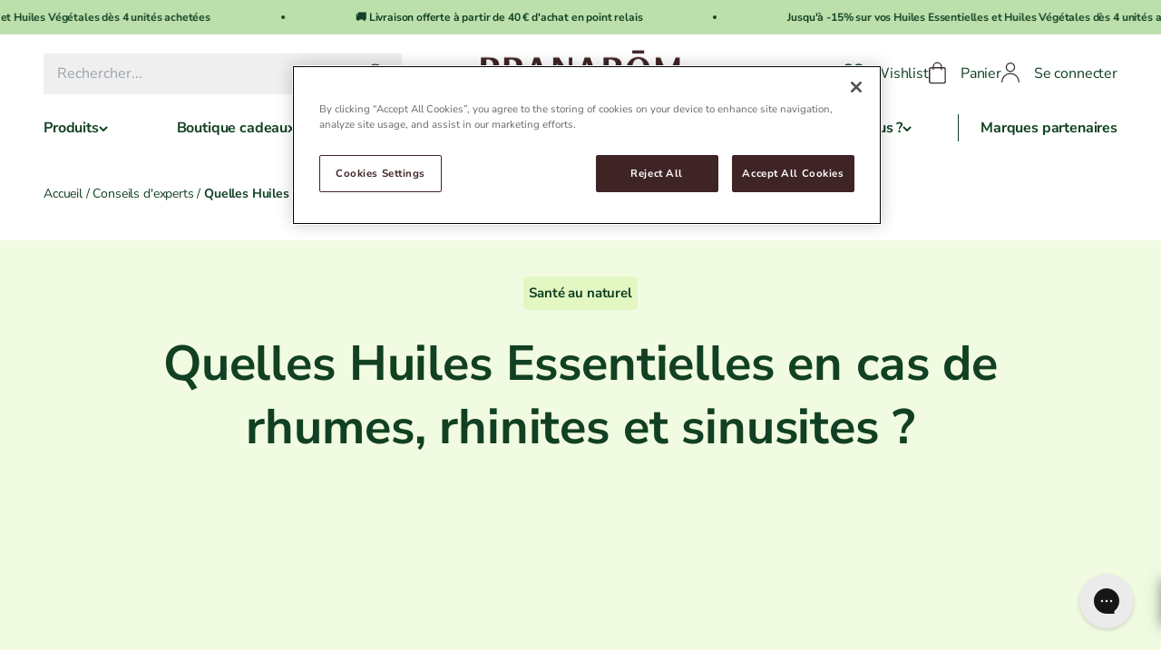

--- FILE ---
content_type: text/html; charset=utf-8
request_url: https://pranarom.fr/blogs/conseils-experts/quelles-huiles-essentielles-en-cas-de-rhumes-rhinites-et-sinusites
body_size: 102877
content:
<!doctype html>
<html class="no-js" lang="fr" dir="ltr">
<head>

    
        <!-- Début de la mention OneTrust de consentement aux cookies -->
        <script defer src="https://cdn.cookielaw.org/scripttemplates/otSDKStub.js" type="text/javascript" charset="UTF-8" data-domain-script="354ff20b-2149-4fb9-af8d-c802ad2d1317"></script>
        <script type="text/javascript">
            function OptanonWrapper() { }
        </script>
        <!-- Fin de la mention OneTrust de consentement aux cookies -->
    
    <meta charset="utf-8">
    <meta name="viewport" content="width=device-width, initial-scale=1.0, height=device-height, minimum-scale=1.0, maximum-scale=5.0">
    <meta name="theme-color" content="#ffffff">
      

      


<title>Quelles huiles essentielles contre rhumes et sinusites | Pranarôm</title><meta name="description" content="Vous êtes à la recherche d’un traitement naturel contre les rhumes, rhinites et sinusites ? Découvrez la meilleure huile essentielle pour le rhume !"><link rel="canonical" href="https://pranarom.fr/blogs/conseils-experts/quelles-huiles-essentielles-en-cas-de-rhumes-rhinites-et-sinusites"><link rel="shortcut icon" href="//pranarom.fr/cdn/shop/files/Favicon-pranarom-0723_20a57975-a8ae-4f4a-9a93-d5bf21adf7b3.png?v=1701939030&width=96">
        <link rel="apple-touch-icon" href="//pranarom.fr/cdn/shop/files/Favicon-pranarom-0723_20a57975-a8ae-4f4a-9a93-d5bf21adf7b3.png?v=1701939030&width=180"><link rel="preconnect" href="https://cdn.shopify.com">
    <link rel="preconnect" href="https://fonts.shopifycdn.com" crossorigin>
    <link rel="dns-prefetch" href="https://productreviews.shopifycdn.com"><link rel="preload" href="//pranarom.fr/cdn/fonts/nunito_sans/nunitosans_n7.25d963ed46da26098ebeab731e90d8802d989fa5.woff2" as="font" type="font/woff2" crossorigin><link rel="preload" href="//pranarom.fr/cdn/fonts/nunito_sans/nunitosans_n4.0276fe080df0ca4e6a22d9cb55aed3ed5ba6b1da.woff2" as="font" type="font/woff2" crossorigin><!-- Google Tag Manager -->
    <script>(function(w, d, s, l, i) {
            w[l] = w[l] || [];
            w[l].push({
                'gtm.start':
                    new Date().getTime(), event: 'gtm.js'
            });
            var f = d.getElementsByTagName(s)[0],
                j = d.createElement(s), dl = l != 'dataLayer' ? '&l=' + l : '';
            j.async = true;
            j.src =
                'https://www.googletagmanager.com/gtm.js?id=' + i + dl;
            f.parentNode.insertBefore(j, f);
        })(window, document, 'script', 'dataLayer',"GTM-TMPNLM9");</script>
    <!-- End Google Tag Manager --><meta property="og:type" content="article">
  <meta property="og:title" content="Quelles Huiles Essentielles en cas de rhumes, rhinites et sinusites ?"><meta property="og:image" content="http://pranarom.fr/cdn/shop/articles/Article-blog-rhinite-990x460-2.jpg?v=1706802781&width=2048">
  <meta property="og:image:secure_url" content="https://pranarom.fr/cdn/shop/articles/Article-blog-rhinite-990x460-2.jpg?v=1706802781&width=2048">
  <meta property="og:image:width" content="990">
  <meta property="og:image:height" content="460"><meta property="og:description" content="Vous êtes à la recherche d’un traitement naturel contre les rhumes, rhinites et sinusites ? Découvrez la meilleure huile essentielle pour le rhume !"><meta property="og:url" content="https://pranarom.fr/blogs/conseils-experts/quelles-huiles-essentielles-en-cas-de-rhumes-rhinites-et-sinusites">
<meta property="og:site_name" content="Pranarôm FR"><meta name="twitter:card" content="summary"><meta name="twitter:title" content="Quelles Huiles Essentielles en cas de rhumes, rhinites et sinusites ?">
  <meta name="twitter:description" content="Vous avez remarqué que votre nez s’encombre ou se met à couler ? Consultez un médecin si les symptômes persistent. Pour agir vite et bien, faites aussi confiance aux huiles essentielles qui ont fait leurs preuves."><meta name="twitter:image" content="https://pranarom.fr/cdn/shop/articles/Article-blog-rhinite-990x460-2.jpg?crop=center&height=1200&v=1706802781&width=1200">
  <meta name="twitter:image:alt" content="Quelles huiles essentielles en cas de rhumes, rhinites et sinusites ?">
  <script type="application/ld+json">
    {
      "@context": "https://schema.org",
  "@type": "BlogPosting",
      "mainEntityOfPage": "/blogs/conseils-experts/quelles-huiles-essentielles-en-cas-de-rhumes-rhinites-et-sinusites",
      "articleSection": "Conseils d'experts",
      "keywords": "aromathérapie nez bouché, aromathérapie nez qui coule, aromathérapie rhinite, aromathérapie rhume, aromathérapie sinusite, huile essentielle rhinite, huile essentielle rhume, huile essentielle sinusite, rhinites, rhumes, sinusites",
      "headline": "Quelles Huiles Essentielles en cas de rhumes, rhinites et sinusites ?",
      "description": "Vous avez remarqué que votre nez s’encombre ou se met à couler ? Consultez un médecin si les symptômes persistent. Pour agir vite et bien,...",
      "dateCreated": "2023-06-13T15:29:36",
      "datePublished": "2012-02-07T17:04:19",
      "dateModified": "2012-02-07T17:04:19",
      "image": {
      "@type": "ImageObject",
      "url": "https://pranarom.fr/cdn/shop/articles/Article-blog-rhinite-990x460-2.jpg?v=1706802781&width=1024",
      "name": "Quelles huiles essentielles en cas de rhumes, rhinites et sinusites ?",
      "width": "1024",
      "height": "1024"
      },
      "author": {
      "@type": "Person",
      "name": " ",
      "givenName": null,
      "familyName": null
      },
      "publisher": {
      "@type": "Organization",
      "name": "Pranarôm FR"
      },
      "commentCount": 0,
      "comment": []
    }
  }

</script>



  <script type="application/ld+json">
    {
      "@context": "https://schema.org",
    "@type": "BreadcrumbList",
  "itemListElement": [{
  "@type": "ListItem",
  "position": 1,
  "name": "Accueil",
  "item": "https://pranarom.fr"
  },{
    "@type": "ListItem",
    "position": 2,
    "name": "Conseils d'experts",
    "item": "https://pranarom.fr/blogs/conseils-experts"
    }, {
    "@type": "ListItem",
    "position": 3,
    "name": "Quelles Huiles Essentielles en cas de rhumes, rhinites et sinusites ?",
    "item": "https://pranarom.fr/blogs/conseils-experts/quelles-huiles-essentielles-en-cas-de-rhumes-rhinites-et-sinusites"
    }]
    }
  </script>


  <script type="application/ld+json">
    {
      "@context": "https://schema.org",
    "@type": "Organization",
  "name": "Pranarôm FR","sameAs": ["https:\/\/www.facebook.com\/aromatherapie.pranarom\/","https:\/\/www.instagram.com\/pranarom_fr\/"],
    "address": {
    "@type": "PostalAddress",
    "streetAddress": "253 Boulevard de Leeds",
    "addressLocality": "Lille",
    "addressRegion": "",
    "postalCode": "59777",
    "addressCountry": "FR"
    },"url": "https:\/\/pranarom.fr"

    }
  </script>

<style>/* Typography (heading) */
  @font-face {
  font-family: "Nunito Sans";
  font-weight: 700;
  font-style: normal;
  font-display: fallback;
  src: url("//pranarom.fr/cdn/fonts/nunito_sans/nunitosans_n7.25d963ed46da26098ebeab731e90d8802d989fa5.woff2") format("woff2"),
       url("//pranarom.fr/cdn/fonts/nunito_sans/nunitosans_n7.d32e3219b3d2ec82285d3027bd673efc61a996c8.woff") format("woff");
}

@font-face {
  font-family: "Nunito Sans";
  font-weight: 700;
  font-style: italic;
  font-display: fallback;
  src: url("//pranarom.fr/cdn/fonts/nunito_sans/nunitosans_i7.8c1124729eec046a321e2424b2acf328c2c12139.woff2") format("woff2"),
       url("//pranarom.fr/cdn/fonts/nunito_sans/nunitosans_i7.af4cda04357273e0996d21184432bcb14651a64d.woff") format("woff");
}

/* Typography (body) */
  @font-face {
  font-family: "Nunito Sans";
  font-weight: 400;
  font-style: normal;
  font-display: fallback;
  src: url("//pranarom.fr/cdn/fonts/nunito_sans/nunitosans_n4.0276fe080df0ca4e6a22d9cb55aed3ed5ba6b1da.woff2") format("woff2"),
       url("//pranarom.fr/cdn/fonts/nunito_sans/nunitosans_n4.b4964bee2f5e7fd9c3826447e73afe2baad607b7.woff") format("woff");
}

@font-face {
  font-family: "Nunito Sans";
  font-weight: 400;
  font-style: italic;
  font-display: fallback;
  src: url("//pranarom.fr/cdn/fonts/nunito_sans/nunitosans_i4.6e408730afac1484cf297c30b0e67c86d17fc586.woff2") format("woff2"),
       url("//pranarom.fr/cdn/fonts/nunito_sans/nunitosans_i4.c9b6dcbfa43622b39a5990002775a8381942ae38.woff") format("woff");
}

@font-face {
  font-family: "Nunito Sans";
  font-weight: 700;
  font-style: normal;
  font-display: fallback;
  src: url("//pranarom.fr/cdn/fonts/nunito_sans/nunitosans_n7.25d963ed46da26098ebeab731e90d8802d989fa5.woff2") format("woff2"),
       url("//pranarom.fr/cdn/fonts/nunito_sans/nunitosans_n7.d32e3219b3d2ec82285d3027bd673efc61a996c8.woff") format("woff");
}

@font-face {
  font-family: "Nunito Sans";
  font-weight: 700;
  font-style: italic;
  font-display: fallback;
  src: url("//pranarom.fr/cdn/fonts/nunito_sans/nunitosans_i7.8c1124729eec046a321e2424b2acf328c2c12139.woff2") format("woff2"),
       url("//pranarom.fr/cdn/fonts/nunito_sans/nunitosans_i7.af4cda04357273e0996d21184432bcb14651a64d.woff") format("woff");
}

:root {
    /**
     * ---------------------------------------------------------------------
     * SPACING VARIABLES
     *
     * We are using a spacing inspired from frameworks like Tailwind CSS.
     * ---------------------------------------------------------------------
     */
    --spacing-0-5: 0.125rem; /* 2px */
    --spacing-1: 0.25rem; /* 4px */
    --spacing-1-5: 0.375rem; /* 6px */
    --spacing-2: 0.5rem; /* 8px */
    --spacing-2-5: 0.625rem; /* 10px */
    --spacing-2-5-5: 0.685rem; /* 11px */
    --spacing-3: 0.75rem; /* 12px */
    --spacing-3-5: 0.875rem; /* 14px */
    --spacing-4: 1rem; /* 16px */
    --spacing--4: -1rem; /* -16px */
    --spacing-4-5: 1.125rem; /* 18px */
    --spacing-5: 1.25rem; /* 20px */
    --spacing-5-5: 1.375rem; /* 22px */
    --spacing-6: 1.5rem; /* 24px */
    --spacing--6: -1.5rem; /* -24px */
    --spacing-6-5: 1.625rem; /* 26px */
    --spacing-7: 1.75rem; /* 28px */
    --spacing-7-5: 1.875rem; /* 30px */
    --spacing-8: 2rem; /* 32px */
    --spacing--8: -2rem; /* -32px */
    --spacing-8-5: 2.125rem; /* 34px */
    --spacing-9: 2.25rem; /* 36px */
    --spacing-9-5: 2.375rem; /* 38px */
    --spacing-10: 2.5rem; /* 40px */
    --spacing-11: 2.75rem; /* 44px */
    --spacing-12: 3rem; /* 48px */
    --spacing-14: 3.5rem; /* 56px */
    --spacing-16: 4rem; /* 64px */
    --spacing-18: 4.5rem; /* 72px */
    --spacing-20: 5rem; /* 80px */
    --spacing-24: 6rem; /* 96px */
    --spacing-28: 7rem; /* 112px */
    --spacing-32: 8rem; /* 128px */
    --spacing-36: 9rem; /* 144px */
    --spacing-40: 10rem; /* 160px */
    --spacing-44: 11rem; /* 176px */
    --spacing-48: 12rem; /* 192px */
    --spacing-52: 13rem; /* 208px */
    --spacing-56: 14rem; /* 224px */
    --spacing-60: 15rem; /* 240px */
    --spacing-64: 16rem; /* 256px */
    --spacing-72: 18rem; /* 288px */
    --spacing-80: 20rem; /* 320px */
    --spacing-96: 24rem; /* 384px */

    /* Container */
    --container-max-width: 1600px;
    --container-narrow-max-width: 1350px;
    --container-gutter: var(--spacing-5);
    --section-outer-spacing-block: var(--spacing-8);
    --section-inner-max-spacing-block: var(--spacing-8);
    --section-inner-spacing-inline: var(--container-gutter);
    --section-stack-spacing-block: var(--spacing-8);

    /* Grid gutter */
    --grid-gutter: var(--spacing-5);

    /* Product list settings */
    --product-list-row-gap: var(--spacing-8);
    --product-list-column-gap: var(--grid-gutter);

    /* Form settings */
    --input-gap: var(--spacing-2);
    --input-height: 3rem;
    --input-padding-inline: var(--spacing-4);

    /* Other sizes */
    --sticky-area-height: calc(var(--sticky-announcement-bar-enabled, 0) * var(--announcement-bar-height, 0px) + var(--sticky-header-enabled, 0) * var(--header-height, 0px));

    /* RTL support */
    --transform-logical-flip: 1;
    --transform-origin-start: left;
    --transform-origin-end: right;

    /**
     * ---------------------------------------------------------------------
     * TYPOGRAPHY
     * ---------------------------------------------------------------------
     */

    /* Font properties */
    --heading-font-family: "Nunito Sans", sans-serif;
    --heading-font-weight: 700;
    --heading-font-style: normal;
    --heading-text-transform: uppercase;
    --heading-letter-spacing: -0.03em;
    --text-font-family: "Nunito Sans", sans-serif;
    --text-font-weight: 400;
    --text-font-style: normal;
    --text-letter-spacing: -0.01em;

    /* Font sizes */
    --text-h0: 2.75rem;
    --text-h1: 2rem;
    --text-h2: 1.75rem;
    --text-h3: 1.375rem;
    --text-h4: 1.125rem;
    --text-h5: 1.125rem;
    --text-h6: 1rem;
    --text-xs: 0.6875rem;
    --text-sm: 0.75rem;
    --text-base: 0.875rem;
    --text-lg: 1.125rem;

    /**
     * ---------------------------------------------------------------------
     * COLORS
     * ---------------------------------------------------------------------
     */

    /* Color settings */
--accent: 63 36 38;
    --collection-color: #428A40;
    --text-primary: 17 64 34;
    --collection-color: #428A40;
    --background-primary: 255 255 255;
    --dialog-background: 255 255 255;
    --border-color: var(--text-color, var(--text-primary)) / 0.12;

    /* Button colors */
    --button-background-primary: 63 36 38;
    --button-text-primary: 255 255 255;
    --button-background-secondary: 63 36 38;
    --button-text-secondary: 255 255 255;

    /* Status colors */
    --success-background: 238 241 235;
    --success-text: 112 138 92;
    --warning-background: 252 240 227;
    --warning-text: 227 126 22;
    --error-background: 245 229 229;
    --error-text: 170 40 38;

    /* Product colors */
    --on-sale-text: 227 79 79;
    --on-sale-badge-background: #e34f4f;
    --on-sale-badge-text:  #ffffff;
    --sold-out-badge-background: 190 189 185;
    --sold-out-badge-text: 0 0 0;
    --primary-badge-background: 186 213 148;
    --product-dots-background: 63 36 38;
    --product-star-review-background: 17 64 34;
    --product-capacity-border: 63 36 38;
    --primary-badge-text: 0 0 0;
    --star-color: 186 213 148;
    --product-card-background: 255 255 255;
    --product-card-text: 63 36 38;

    /* Header colors */
    --header-background: 255 255 255;
    --header-text: 63 36 38;

    /* Footer colors */
    --footer-background: 225 242 218;
    --footer-text: 17 64 34;

    /* Rounded variables (used for border radius) */
    --rounded-xs: 0.25rem;
    --rounded-sm: 0.375rem;
    --rounded: 0.75rem;
    --rounded-lg: 1.5rem;
    --rounded-full: 9999px;

    --rounded-button: 0.0rem;
    --rounded-input: 0.5rem;

    /* Box shadow */
    --shadow-sm: 0 2px 8px rgb(var(--text-primary) / 0.1);
    --shadow: 0 5px 15px rgb(var(--text-primary) / 0.1);
    --shadow-md: 0 5px 30px rgb(var(--text-primary) / 0.1);
    --shadow-block: 0px 18px 50px rgb(var(--text-primary) / 0.1);

    /**
     * ---------------------------------------------------------------------
     * OTHER
     * ---------------------------------------------------------------------
     */

    --cursor-close-svg-url: url(//pranarom.fr/cdn/shop/t/59/assets/cursor-close.svg?v=147174565022153725511750407087);
    --cursor-zoom-in-svg-url: url(//pranarom.fr/cdn/shop/t/59/assets/cursor-zoom-in.svg?v=154953035094101115921750407087);
    --cursor-zoom-out-svg-url: url(//pranarom.fr/cdn/shop/t/59/assets/cursor-zoom-out.svg?v=16155520337305705181750407087);
    --checkmark-svg-url: url(//pranarom.fr/cdn/shop/t/59/assets/checkmark.svg?v=77552481021870063511750407088);
  }

  [dir="rtl"]:root {
    /* RTL support */
    --transform-logical-flip: -1;
    --transform-origin-start: right;
    --transform-origin-end: left;
  }

  @media screen and (min-width: 700px) {
    :root {
      /* Typography (font size) */
      --text-h0: 3.5rem;
      --text-h1: 2.5rem;
      --text-h2: 2rem;
      --text-h3: 1.625rem;
      --text-h4: 1.375rem;
      --text-h5: 1.125rem;
      --text-h6: 1rem;

      --text-xs: 0.75rem;
      --text-sm: 0.875rem;
      --text-base: 1.0rem;
      --text-lg: 1.25rem;

      /* Spacing */
      --container-gutter: 2rem;
      --section-outer-spacing-block: var(--spacing-12);
      --section-inner-max-spacing-block: var(--spacing-10);
      --section-inner-spacing-inline: var(--spacing-10);
      --section-stack-spacing-block: var(--spacing-10);

      /* Grid gutter */
      --grid-gutter: var(--spacing-6);

      /* Product list settings */
      --product-list-row-gap: var(--spacing-12);

      /* Form settings */
      --input-gap: 1rem;
      --input-height: 3.40rem;
      --input-padding-inline: var(--spacing-5);
    }
  }

  @media screen and (min-width: 1000px) {
    :root {
      /* Spacing settings */
      --container-gutter: var(--spacing-12);
      --section-outer-spacing-block: var(--spacing-14);
      --section-inner-max-spacing-block: var(--spacing-12);
      --section-inner-spacing-inline: var(--spacing-14);
      --section-stack-spacing-block: var(--spacing-10);
    }
  }

  @media screen and (min-width: 1150px) {
    :root {
      /* Spacing settings */
      --container-gutter: var(--spacing-12);
      --section-outer-spacing-block: var(--spacing-14);
      --section-inner-max-spacing-block: var(--spacing-12);
      --section-inner-spacing-inline: var(--spacing-14);
      --section-stack-spacing-block: var(--spacing-12);
    }
  }

  @media screen and (min-width: 1400px) {
    :root {
      /* Typography (font size) */
      --text-h0: 4.5rem;
      --text-h1: 3.5rem;
      --text-h2: 2.75rem;
      --text-h3: 2rem;
      --text-h4: 1.75rem;
      --text-h5: 1.375rem;
      --text-h6: 1.25rem;

      --section-outer-spacing-block: var(--spacing-16);
      --section-inner-max-spacing-block: var(--spacing-14);
      --section-inner-spacing-inline: var(--spacing-16);
    }
  }

  @media screen and (min-width: 1600px) {
    :root {
      --section-outer-spacing-block: var(--spacing-16);
      --section-inner-max-spacing-block: var(--spacing-16);
      --section-inner-spacing-inline: var(--spacing-18);
    }
  }

  /**
   * ---------------------------------------------------------------------
   * LIQUID DEPENDANT CSS
   *
   * Our main CSS is Liquid free, but some very specific features depend on
   * theme settings, so we have them here
   * ---------------------------------------------------------------------
   */@media screen and (pointer: fine) {
        /* The !important are for the Shopify Payment button to ensure we override the default from Shopify styles */
        .button:not([disabled]):not(.button-anchor):not(.button--outline):hover, .btn:not([disabled]):hover, .shopify-payment-button__button--unbranded:not([disabled]):hover {
          background-color: transparent !important;
          color: rgb(var(--button-outline-color) / var(--button-background-opacity, 1)) !important;
          box-shadow: inset 0 0 0 2px currentColor !important;
        }

        .button--outline:not([disabled]):hover {
          background: rgb(var(--button-background));
          color: rgb(var(--button-text-color));
          box-shadow: inset 0 0 0 2px rgb(var(--button-background));
        }
      }</style><script>
  document.documentElement.classList.replace('no-js', 'js');

  // This allows to expose several variables to the global scope, to be used in scripts
  window.themeVariables = {
    settings: {
      showPageTransition: false,
      headingApparition: "split_rotation",
      pageType: "article",
      moneyFormat: "{{amount_with_comma_separator}} €",
      moneyWithCurrencyFormat: "{{amount_with_comma_separator}} EUR",
      currencyCodeEnabled: false,
      cartType: "drawer",
      showDiscount: true,
      discountMode: "percentage"
    },

    strings: {
      accessibilityClose: "Fermer",
      accessibilityNext: "Suivant",
      accessibilityPrevious: "Précédent",
      addToCartButton: "Ajouter au panier",
      soldOutButton: "En rupture",
      preOrderButton: "Pré-commander",
      unavailableButton: "Indisponible",
      closeGallery: "Fermer la galerie",
      zoomGallery: "Zoomer sur l\u0026#39;image",
      errorGallery: "L\u0026#39;image ne peut pas etre chargée",
      soldOutBadge: "En rupture",
      discountBadge: "Economisez @@",
      sku: "SKU:",
      searchNoResults: "Aucun résultat ne correspond à votre recherche.",
      addOrderNote: "Ajouter une note",
      editOrderNote: "Modifier la note",
      shippingEstimatorNoResults: "Nous ne livrons pas à votre adresse.",
      shippingEstimatorOneResult: "Il y a un résultat pour votre adresse :",
      shippingEstimatorMultipleResults: "Il y a plusieurs résultats pour votre adresse :",
      shippingEstimatorError: "Impossible d\u0026#39;estimer les frais de livraison :",
      contactUs: "Envoyer"
    },

    breakpoints: {
      'sm': 'screen and (min-width: 700px)',
      'md': 'screen and (min-width: 1000px)',
      'lg': 'screen and (min-width: 1150px)',
      'xl': 'screen and (min-width: 1400px)',

      'sm-max': 'screen and (max-width: 699px)',
      'md-max': 'screen and (max-width: 999px)',
      'lg-max': 'screen and (max-width: 1149px)',
      'xl-max': 'screen and (max-width: 1399px)'
    }
  };// For detecting native share
  document.documentElement.classList.add(`native-share--${navigator.share ? 'enabled' : 'disabled'}`);</script><script type="module" src="//pranarom.fr/cdn/shop/t/59/assets/vendor.min.js?v=136053555471622566971750407058"></script>
    <script type="module" src="//pranarom.fr/cdn/shop/t/59/assets/theme.js?v=65567745237688523531763375728"></script>
    <script type="module" src="//pranarom.fr/cdn/shop/t/59/assets/theme_bundle.js?v=5829818037633882851764592652"></script>
    <script type="module" src="//pranarom.fr/cdn/shop/t/59/assets/sections.js?v=167070907938730638691763375730"></script>
    <script type="module" src="//pranarom.fr/cdn/shop/t/59/assets/obfuscation.js?v=8189043213842102291750407035"></script>

    

    
        <script>window.performance && window.performance.mark && window.performance.mark('shopify.content_for_header.start');</script><meta name="facebook-domain-verification" content="r2vd8frvzbui6la2sumqqqikmm1lk4">
<meta name="google-site-verification" content="p9NpHGNfnnl3veJSo-m2dhNPldUFxnC_9PLTxuQEbX0">
<meta id="shopify-digital-wallet" name="shopify-digital-wallet" content="/73595126033/digital_wallets/dialog">
<meta name="shopify-checkout-api-token" content="a515bba48fc0834191d86904d8ea2d05">
<meta id="in-context-paypal-metadata" data-shop-id="73595126033" data-venmo-supported="false" data-environment="production" data-locale="fr_FR" data-paypal-v4="true" data-currency="EUR">
<link rel="alternate" type="application/atom+xml" title="Feed" href="/blogs/conseils-experts.atom" />
<link rel="alternate" hreflang="x-default" href="https://pranarom.fr/blogs/conseils-experts/quelles-huiles-essentielles-en-cas-de-rhumes-rhinites-et-sinusites">
<link rel="alternate" hreflang="fr-FR" href="https://pranarom.fr/blogs/conseils-experts/quelles-huiles-essentielles-en-cas-de-rhumes-rhinites-et-sinusites">
<link rel="alternate" hreflang="en-FR" href="https://pranarom.fr/en/blogs/expert-advice/what-essential-oils-for-colds-rhinitis-and-sinusitis">
<script async="async" src="/checkouts/internal/preloads.js?locale=fr-FR"></script>
<script id="apple-pay-shop-capabilities" type="application/json">{"shopId":73595126033,"countryCode":"FR","currencyCode":"EUR","merchantCapabilities":["supports3DS"],"merchantId":"gid:\/\/shopify\/Shop\/73595126033","merchantName":"Pranarôm FR","requiredBillingContactFields":["postalAddress","email","phone"],"requiredShippingContactFields":["postalAddress","email","phone"],"shippingType":"shipping","supportedNetworks":["visa","masterCard","maestro"],"total":{"type":"pending","label":"Pranarôm FR","amount":"1.00"},"shopifyPaymentsEnabled":true,"supportsSubscriptions":true}</script>
<script id="shopify-features" type="application/json">{"accessToken":"a515bba48fc0834191d86904d8ea2d05","betas":["rich-media-storefront-analytics"],"domain":"pranarom.fr","predictiveSearch":true,"shopId":73595126033,"locale":"fr"}</script>
<script>var Shopify = Shopify || {};
Shopify.shop = "pranarom-france.myshopify.com";
Shopify.locale = "fr";
Shopify.currency = {"active":"EUR","rate":"1.0"};
Shopify.country = "FR";
Shopify.theme = {"name":"prod","id":181382119807,"schema_name":"Impact","schema_version":"4.0.6","theme_store_id":null,"role":"main"};
Shopify.theme.handle = "null";
Shopify.theme.style = {"id":null,"handle":null};
Shopify.cdnHost = "pranarom.fr/cdn";
Shopify.routes = Shopify.routes || {};
Shopify.routes.root = "/";</script>
<script type="module">!function(o){(o.Shopify=o.Shopify||{}).modules=!0}(window);</script>
<script>!function(o){function n(){var o=[];function n(){o.push(Array.prototype.slice.apply(arguments))}return n.q=o,n}var t=o.Shopify=o.Shopify||{};t.loadFeatures=n(),t.autoloadFeatures=n()}(window);</script>
<script id="shop-js-analytics" type="application/json">{"pageType":"article"}</script>
<script defer="defer" async type="module" src="//pranarom.fr/cdn/shopifycloud/shop-js/modules/v2/client.init-shop-cart-sync_C7zOiP7n.fr.esm.js"></script>
<script defer="defer" async type="module" src="//pranarom.fr/cdn/shopifycloud/shop-js/modules/v2/chunk.common_CSlijhlg.esm.js"></script>
<script type="module">
  await import("//pranarom.fr/cdn/shopifycloud/shop-js/modules/v2/client.init-shop-cart-sync_C7zOiP7n.fr.esm.js");
await import("//pranarom.fr/cdn/shopifycloud/shop-js/modules/v2/chunk.common_CSlijhlg.esm.js");

  window.Shopify.SignInWithShop?.initShopCartSync?.({"fedCMEnabled":true,"windoidEnabled":true});

</script>
<script>(function() {
  var isLoaded = false;
  function asyncLoad() {
    if (isLoaded) return;
    isLoaded = true;
    var urls = ["https:\/\/pc-quiz.s3.us-east-2.amazonaws.com\/current\/quiz-loader.min.js?shop=pranarom-france.myshopify.com","https:\/\/plugin.brevo.com\/integrations\/api\/automation\/script?user_connection_id=647dbf9ef728497b29423965\u0026ma-key=1qs2nlz48b0tc2r3e0rt2wkd\u0026shop=pranarom-france.myshopify.com","https:\/\/plugin.brevo.com\/integrations\/api\/sy\/cart_tracking\/script?ma-key=1qs2nlz48b0tc2r3e0rt2wkd\u0026user_connection_id=647dbf9ef728497b29423965\u0026shop=pranarom-france.myshopify.com","https:\/\/cdn.shopify.com\/s\/files\/1\/0735\/9512\/6033\/t\/19\/assets\/globo.formbuilder.init.js?v=1688650096\u0026shop=pranarom-france.myshopify.com","https:\/\/config.gorgias.chat\/bundle-loader\/01H25G3F7138KWFNF89S9EAJC8?source=shopify1click\u0026shop=pranarom-france.myshopify.com","https:\/\/cdn.s3.pop-convert.com\/pcjs.production.min.js?unique_id=pranarom-france.myshopify.com\u0026shop=pranarom-france.myshopify.com","https:\/\/script.pop-convert.com\/new-micro\/production.pc.min.js?unique_id=pranarom-france.myshopify.com\u0026shop=pranarom-france.myshopify.com","https:\/\/justone.ai\/embed\/script-tags\/124669fe6c9849779e2a739fb385d773\/shopifyEmbed.js?shop=pranarom-france.myshopify.com","\/\/cdn.shopify.com\/proxy\/a81c00d91ee5f9e4f235f18484c81281886ffd9fd567ed6db4992bb1c3231449\/d1639lhkj5l89m.cloudfront.net\/js\/storefront\/uppromote.js?shop=pranarom-france.myshopify.com\u0026sp-cache-control=cHVibGljLCBtYXgtYWdlPTkwMA","https:\/\/d18eg7dreypte5.cloudfront.net\/browse-abandonment\/smsbump_timer.js?shop=pranarom-france.myshopify.com","https:\/\/cdn.9gtb.com\/loader.js?g_cvt_id=7fad94f6-86fb-4481-9b96-2be19a3cf446\u0026shop=pranarom-france.myshopify.com"];
    for (var i = 0; i < urls.length; i++) {
      var s = document.createElement('script');
      s.type = 'text/javascript';
      s.async = true;
      s.src = urls[i];
      var x = document.getElementsByTagName('script')[0];
      x.parentNode.insertBefore(s, x);
    }
  };
  if(window.attachEvent) {
    window.attachEvent('onload', asyncLoad);
  } else {
    window.addEventListener('load', asyncLoad, false);
  }
})();</script>
<script id="__st">var __st={"a":73595126033,"offset":3600,"reqid":"680d9dcd-ec55-4b21-9a0f-748925757410-1768371127","pageurl":"pranarom.fr\/blogs\/conseils-experts\/quelles-huiles-essentielles-en-cas-de-rhumes-rhinites-et-sinusites","s":"articles-605148610833","u":"da5f2301622e","p":"article","rtyp":"article","rid":605148610833};</script>
<script>window.ShopifyPaypalV4VisibilityTracking = true;</script>
<script id="captcha-bootstrap">!function(){'use strict';const t='contact',e='account',n='new_comment',o=[[t,t],['blogs',n],['comments',n],[t,'customer']],c=[[e,'customer_login'],[e,'guest_login'],[e,'recover_customer_password'],[e,'create_customer']],r=t=>t.map((([t,e])=>`form[action*='/${t}']:not([data-nocaptcha='true']) input[name='form_type'][value='${e}']`)).join(','),a=t=>()=>t?[...document.querySelectorAll(t)].map((t=>t.form)):[];function s(){const t=[...o],e=r(t);return a(e)}const i='password',u='form_key',d=['recaptcha-v3-token','g-recaptcha-response','h-captcha-response',i],f=()=>{try{return window.sessionStorage}catch{return}},m='__shopify_v',_=t=>t.elements[u];function p(t,e,n=!1){try{const o=window.sessionStorage,c=JSON.parse(o.getItem(e)),{data:r}=function(t){const{data:e,action:n}=t;return t[m]||n?{data:e,action:n}:{data:t,action:n}}(c);for(const[e,n]of Object.entries(r))t.elements[e]&&(t.elements[e].value=n);n&&o.removeItem(e)}catch(o){console.error('form repopulation failed',{error:o})}}const l='form_type',E='cptcha';function T(t){t.dataset[E]=!0}const w=window,h=w.document,L='Shopify',v='ce_forms',y='captcha';let A=!1;((t,e)=>{const n=(g='f06e6c50-85a8-45c8-87d0-21a2b65856fe',I='https://cdn.shopify.com/shopifycloud/storefront-forms-hcaptcha/ce_storefront_forms_captcha_hcaptcha.v1.5.2.iife.js',D={infoText:'Protégé par hCaptcha',privacyText:'Confidentialité',termsText:'Conditions'},(t,e,n)=>{const o=w[L][v],c=o.bindForm;if(c)return c(t,g,e,D).then(n);var r;o.q.push([[t,g,e,D],n]),r=I,A||(h.body.append(Object.assign(h.createElement('script'),{id:'captcha-provider',async:!0,src:r})),A=!0)});var g,I,D;w[L]=w[L]||{},w[L][v]=w[L][v]||{},w[L][v].q=[],w[L][y]=w[L][y]||{},w[L][y].protect=function(t,e){n(t,void 0,e),T(t)},Object.freeze(w[L][y]),function(t,e,n,w,h,L){const[v,y,A,g]=function(t,e,n){const i=e?o:[],u=t?c:[],d=[...i,...u],f=r(d),m=r(i),_=r(d.filter((([t,e])=>n.includes(e))));return[a(f),a(m),a(_),s()]}(w,h,L),I=t=>{const e=t.target;return e instanceof HTMLFormElement?e:e&&e.form},D=t=>v().includes(t);t.addEventListener('submit',(t=>{const e=I(t);if(!e)return;const n=D(e)&&!e.dataset.hcaptchaBound&&!e.dataset.recaptchaBound,o=_(e),c=g().includes(e)&&(!o||!o.value);(n||c)&&t.preventDefault(),c&&!n&&(function(t){try{if(!f())return;!function(t){const e=f();if(!e)return;const n=_(t);if(!n)return;const o=n.value;o&&e.removeItem(o)}(t);const e=Array.from(Array(32),(()=>Math.random().toString(36)[2])).join('');!function(t,e){_(t)||t.append(Object.assign(document.createElement('input'),{type:'hidden',name:u})),t.elements[u].value=e}(t,e),function(t,e){const n=f();if(!n)return;const o=[...t.querySelectorAll(`input[type='${i}']`)].map((({name:t})=>t)),c=[...d,...o],r={};for(const[a,s]of new FormData(t).entries())c.includes(a)||(r[a]=s);n.setItem(e,JSON.stringify({[m]:1,action:t.action,data:r}))}(t,e)}catch(e){console.error('failed to persist form',e)}}(e),e.submit())}));const S=(t,e)=>{t&&!t.dataset[E]&&(n(t,e.some((e=>e===t))),T(t))};for(const o of['focusin','change'])t.addEventListener(o,(t=>{const e=I(t);D(e)&&S(e,y())}));const B=e.get('form_key'),M=e.get(l),P=B&&M;t.addEventListener('DOMContentLoaded',(()=>{const t=y();if(P)for(const e of t)e.elements[l].value===M&&p(e,B);[...new Set([...A(),...v().filter((t=>'true'===t.dataset.shopifyCaptcha))])].forEach((e=>S(e,t)))}))}(h,new URLSearchParams(w.location.search),n,t,e,['guest_login'])})(!0,!0)}();</script>
<script integrity="sha256-4kQ18oKyAcykRKYeNunJcIwy7WH5gtpwJnB7kiuLZ1E=" data-source-attribution="shopify.loadfeatures" defer="defer" src="//pranarom.fr/cdn/shopifycloud/storefront/assets/storefront/load_feature-a0a9edcb.js" crossorigin="anonymous"></script>
<script data-source-attribution="shopify.dynamic_checkout.dynamic.init">var Shopify=Shopify||{};Shopify.PaymentButton=Shopify.PaymentButton||{isStorefrontPortableWallets:!0,init:function(){window.Shopify.PaymentButton.init=function(){};var t=document.createElement("script");t.src="https://pranarom.fr/cdn/shopifycloud/portable-wallets/latest/portable-wallets.fr.js",t.type="module",document.head.appendChild(t)}};
</script>
<script data-source-attribution="shopify.dynamic_checkout.buyer_consent">
  function portableWalletsHideBuyerConsent(e){var t=document.getElementById("shopify-buyer-consent"),n=document.getElementById("shopify-subscription-policy-button");t&&n&&(t.classList.add("hidden"),t.setAttribute("aria-hidden","true"),n.removeEventListener("click",e))}function portableWalletsShowBuyerConsent(e){var t=document.getElementById("shopify-buyer-consent"),n=document.getElementById("shopify-subscription-policy-button");t&&n&&(t.classList.remove("hidden"),t.removeAttribute("aria-hidden"),n.addEventListener("click",e))}window.Shopify?.PaymentButton&&(window.Shopify.PaymentButton.hideBuyerConsent=portableWalletsHideBuyerConsent,window.Shopify.PaymentButton.showBuyerConsent=portableWalletsShowBuyerConsent);
</script>
<script data-source-attribution="shopify.dynamic_checkout.cart.bootstrap">document.addEventListener("DOMContentLoaded",(function(){function t(){return document.querySelector("shopify-accelerated-checkout-cart, shopify-accelerated-checkout")}if(t())Shopify.PaymentButton.init();else{new MutationObserver((function(e,n){t()&&(Shopify.PaymentButton.init(),n.disconnect())})).observe(document.body,{childList:!0,subtree:!0})}}));
</script>
<link id="shopify-accelerated-checkout-styles" rel="stylesheet" media="screen" href="https://pranarom.fr/cdn/shopifycloud/portable-wallets/latest/accelerated-checkout-backwards-compat.css" crossorigin="anonymous">
<style id="shopify-accelerated-checkout-cart">
        #shopify-buyer-consent {
  margin-top: 1em;
  display: inline-block;
  width: 100%;
}

#shopify-buyer-consent.hidden {
  display: none;
}

#shopify-subscription-policy-button {
  background: none;
  border: none;
  padding: 0;
  text-decoration: underline;
  font-size: inherit;
  cursor: pointer;
}

#shopify-subscription-policy-button::before {
  box-shadow: none;
}

      </style>

<script>window.performance && window.performance.mark && window.performance.mark('shopify.content_for_header.end');</script>
    
    <script>

    const performanceCookieCategory = '2,';

    function waitForOneTrust() {
        hasOneTrustLoaded();

        let attempts = 0;
        const interval = setInterval(function () {

            if (hasOneTrustLoaded() || attempts > 100) {
                clearInterval(interval);
            }

            attempts++;

        }, 100)

    }

    function hasOneTrustLoaded() {

        if (typeof window.OnetrustActiveGroups === 'string') {
            //check now
            optanonWrapper()
            // and wrap and trigger after cookie opt-in
            window.OptanonWrapper = optanonWrapper;

            return true;

        }

        return false;

    }

    function sendConsent(trackingConsent) {
        window.Shopify.customerPrivacy.setTrackingConsent(trackingConsent, () => {
            console.log('Happy Days')
        });
    }

    function optanonWrapper() {

        const trackingConsent = !!window.OnetrustActiveGroups.includes(performanceCookieCategory);
        window.Shopify.loadFeatures(
            [
                {
                    name: 'consent-tracking-api',
                    version: '0.1',
                },
            ],
            error => {
                if (error) {
                    throw error;
                }

                sendConsent(trackingConsent)

            },
        );
    }

    (function () {
        waitForOneTrust();
    })();

</script>

<link href="//pranarom.fr/cdn/shop/t/59/assets/theme.css?v=58328016017617246431764592652" rel="stylesheet" type="text/css" media="all" /><link href="//pranarom.fr/cdn/shop/t/59/assets/theme_bundle-style.css?v=122589782645730279221752745599" rel="stylesheet" type="text/css" media="all" /><link href="//pranarom.fr/cdn/shop/t/59/assets/custom.css?v=26700605300000958131764592651" rel="stylesheet" type="text/css" media="all" /><link href="//pranarom.fr/cdn/shop/t/59/assets/nosto-style.css?v=30687712026872482201755075879" rel="stylesheet" type="text/css" media="all" />
<link href="//pranarom.fr/cdn/shop/t/59/assets/pranarom_custom.css?v=58655107729979712131763375744" rel="stylesheet" type="text/css" media="all" /><link href="//pranarom.fr/cdn/shop/t/59/assets/custom-pranarom.css?v=152846749023845147091755089581" rel="stylesheet" type="text/css" media="all" /><link href="//pranarom.fr/cdn/shop/t/59/assets/nosto-pranarom-custom.css?v=25334561084800772291750407030" rel="stylesheet" type="text/css" media="all" />

    <script type="text/javascript">
        if (typeof window.hulkappsWishlist === 'undefined') {
            window.hulkappsWishlist = {};
        }
        window.hulkappsWishlist.baseURL = '/apps/advanced-wishlist/api';
        window.hulkappsWishlist.hasAppBlockSupport = '1';
    </script>
    
        <script src="https://cdnjs.cloudflare.com/ajax/libs/crypto-js/4.0.0/crypto-js.min.js"></script>
<script>
document.addEventListener("DOMContentLoaded", function () {

    // ================================
    // View_review Event
    // ================================

    /**
     * Envoie un événement 'view_review' au dataLayer
     */
    const sendViewReviewEvent = () => {
        if (typeof dataLayer !== 'undefined') {
            dataLayer.push({
                'event': 'view_review',
                'pagination': window.pagination,
            });
        }
    };

    const handlePaginationClick = (e) => {
        const newPagination = e.target.getAttribute('data-page');
        if (newPagination) {
            window.pagination = newPagination;
            sendViewReviewEvent();
        }
    };

    /**
     * Initialisation des éléments pour le suivi de l'événement 'view_review'
     */
    const initViewReviewEvent = () => {
        const jdgmStars = document.querySelector('.jdgm-prev-badge');
        const jdgmPaginationEls = document.querySelectorAll('.jdgm-paginate__page');

        window.pagination = 1;

        if (jdgmPaginationEls.length > 0) {
            jdgmPaginationEls.forEach(paginationEl => {
                paginationEl.addEventListener('click', handlePaginationClick);
            });
        }

        if (jdgmStars) {
            jdgmStars.addEventListener('click', sendViewReviewEvent);
        }

        let buttonDetected = false;

        const observer = new MutationObserver((mutationsList, observer) => {

            for (let mutation of mutationsList) {
                if (mutation.type === 'childList') {

                    const bvStars = document.querySelector('button.bv_ratings_summary');

                    if (bvStars && !buttonDetected) {
                        buttonDetected = true;
                        observer.disconnect();
                        bvStars.addEventListener('click', function(e) {
                            const parentTarget = e.target.closest('button');

                            if (parentTarget) {
                                sendViewReviewEvent();
                            }
                        });

                        observer.disconnect();
                    }
                }
            }

        });

        observer.observe(document.body, { childList: true, subtree: true });

    };

    // ================================
    // Submit_review Event
    // ================================

    window.formDisplayed = false;
    window.notificationDisplayed = false;

    const handleNotifiedProductSubmit = () => {
        const iframe = document.querySelector('#BIS_frame')?.contentDocument;
        if (!iframe) {
            return;
        }

        const container = iframe?.querySelector('#container');
        if (!container) {
            return;
        }

        const form = iframe?.querySelector('form');
        if (!form) {
            return;
        }

        const emailInput = form?.querySelector('#email-address input');
        form.addEventListener('submit', (e) => {
            e.preventDefault();
            if (emailInput && emailInput.value) {
                monitorElementForClass(container, () => {
                    sendEvent("get_notified", { hashed_email: "e3b0c44298fc1c149afbf4c8996fb92427ae41e4649b934ca495991b7852b855" });
                });
            }
        });
    };

    /**
     * Envoie un événement au dataLayer
     * @param {string} eventName - Nom de l'événement
     * @param {Object} additionalData - Données supplémentaires pour l'événement
     */
    const sendEvent = (eventName, additionalData = {}) => {
        if (typeof dataLayer !== 'undefined') {
            dataLayer.push({
                "event": eventName,
                ...additionalData
            });
        }
    };

    /**
     * Surveille les mutations d'un élément spécifique
     * @param {Element} element - L'élément à surveiller
     * @param {Function} callback - Fonction à appeler lorsque la classe "complete" est ajoutée
     */
    const monitorElementForClass = (element, callback) => {
        const observer = new MutationObserver((mutationsList) => {
            for (const mutation of mutationsList) {
                if (mutation.type === 'attributes' && mutation.attributeName === 'class') {
                    if (element.classList.contains('complete')) {
                        callback();
                        observer.disconnect();
                        break;
                    }
                }
            }
        });
        observer.observe(element, { attributes: true });
    };

    /**
     * Surveille les changements de style pour un élément donné
     * @param {string} selector - Sélecteur de l'élément à surveiller
     */
    const monitorDisplayChange = (selector) => {
        const element = document.querySelector(selector);
        if (element) {
            const observer = new MutationObserver((mutationsList) => {
                for (const mutation of mutationsList) {
                    if (mutation.type === 'attributes' && mutation.attributeName === 'style') {
                        const displayStyle = window.getComputedStyle(element).display;
                        if (displayStyle === 'block' && !window.formDisplayed) {
                            window.formDisplayed = true;
                            sendEvent("form_displayed");
                            observer.disconnect();
                        }
                    }
                }
            });
            observer.observe(element, {attributes: true});
        }
    };

    /**
     * Gère le clic sur le bouton de soumission et surveille la notification
     */
    const handleScoreSubmitClick = () => {
        
            const form = document.querySelector('[data-bv-show="inpage_submission"]')?.shadowRoot;
            const scoreInput = form?.querySelectorAll('[id*="bv-ips-star-rating-"]');
            let scoreValue = null;
            scoreInput.forEach(input => {
                if (input.getAttribute('aria-checked') === 'true') {
                    const idExploded = input.id.split('-');
                    scoreValue = idExploded[idExploded.length - 1];
                }
            });
            const aggree = form.querySelector("#agreement-termsAndConditions input");
            if (aggree && !aggree.checked) {
                return;
            }
        

        monitorNotification(scoreValue);
    };

    /**
     * Surveille les changements dans le DOM pour le bloc .jdgm-notification
     * @param {string} scoreValue - Valeur du score à inclure dans l'événement
     */
    const monitorNotification = (scoreValue) => {
        
            if (scoreValue) {
                sendEvent("submit_review", { review_value: scoreValue });
            }
        
    };

    /**
     * Ajoute un gestionnaire d'événements au bouton de soumission du formulaire
     */
    const addSubmitListener = () => {
        
            setTimeout(() => {
                const button = document.querySelector('[data-bv-show="inpage_submission"]')?.shadowRoot?.querySelector('#bv-ips-submit');
                if (button) {
                    button.addEventListener('click', handleScoreSubmitClick);
                }
            }, 1500);
        
    };

    /**
     * Surveille l'ajout d'éléments au DOM
     * @param {string} selector - Sélecteur de l'élément à surveiller
     * @param {Function} callback - Fonction à appeler lorsque l'élément est trouvé
     */
    const monitorElementAddition = (selector, callback) => {
        const observer = new MutationObserver((mutationsList) => {
            for (const mutation of mutationsList) {
                if (mutation.type === 'childList') {
                    const element = document.querySelector(selector);
                    if (element) {
                        callback();
                        observer.disconnect();
                        break;
                    }
                }
            }
        });
        observer.observe(document.body, { childList: true, subtree: true });
    };

    // ================================
    // Initialiser les événements
    // ================================

    initViewReviewEvent();
    
        monitorElementAddition('[data-bv-show="inpage_submission"]', addSubmitListener);
        monitorElementAddition('#BIS_frame', handleNotifiedProductSubmit);
    
});

</script>

<script>
    document.addEventListener('DOMContentLoaded', () => {

        /** DATALAYER: Product List Page (Collections, Category)
         * Fire on all product listing pages. */

                

        let timeooutPageUpdate = null;

        function checkProductInPage() {
            let productViewed = [];
            let productCardsSelector = '.product-card[data-is-product-card-in-collection-grid]';
            let products = document.querySelectorAll(productCardsSelector);
            products.forEach((item, index) => {
                productViewed.push({
                    currency: item.getAttribute('product-currency'),
                    item_id: item.getAttribute('product-id'),
                    item_variant: item.getAttribute('product-item_variant'),
                    item_name: item.getAttribute('product-title'),
                    price: item.getAttribute('product-price'),
                    item_brand: item.getAttribute('product-vendor'),
                    affiliation: item.getAttribute('product-vendor'),
                    item_category: item.getAttribute('product-type'),
                    item_list_name: '',
                    imageURL: item.getAttribute('product-imageURL'),
                    productURL: item.getAttribute('product-productURL'),
                    sku: item.getAttribute('product-sku'),
                    item_index: index
                });
            });

            handlerProductPage(productViewed);
        }

        function handlerProductPage(productViewed) {
            if (productViewed.length <= 0) {
                return;
            }
            dataLayer.push({'ecommerce':null});
            dataLayer.push({
                event: 'view_item_list',
                productList: "",
                pageType: 'Collection',
                ecommerce: {
                    currency: productViewed[0].currency,
                    items: productViewed
                }
            });
        }

        document.addEventListener('facet:update', () => {
            clearTimeout(timeooutPageUpdate);
            timeooutPageUpdate = setTimeout(() => {
                checkProductInPage();
            }, 2500);
        });

        if (window.innerWidth >= 999) {
            function addClickListener(elements, callback) {
                if (elements.length > 0) {
                    elements.forEach(element => {
                        element.addEventListener('click', callback);
                    });
                }
            }

            function handleFilterClick(e) {
                const targetValue = e.target.getAttribute('value');
                const accordionParent = e.target.closest('details');
                const filterType = accordionParent.querySelector('.accordion__toggle-title').innerText;

                dataLayer.push({
                    'event': 'filter_interaction',
                    'filter_type': filterType,
                    'filter_value': targetValue
                });
            }

            function handleToggleStockClick(e) {
                const targetValue = e.target.checked ? 'in stock only' : 'not in stock';
                const accordionParent = e.target.closest('.accordion__toggle');
                const filterType = accordionParent.querySelector('label').innerText;

                dataLayer.push({
                    'event': 'filter_interaction',
                    'filter_type': filterType,
                    'filter_value': targetValue
                });
            }

            function handleSortClick(e) {
                const sortType = e.target.querySelector('span').innerText;

                dataLayer.push({
                    "event": "sort_interaction",
                    "sort_type": sortType
                });
            }

            observeUrlChanges((priceRange) => {
                if (priceRange) {
                    dataLayer.push({
                        'event': 'filter_interaction',
                        'filter_type': "Price",
                        "filter_value": priceRange
                    });
                }
            });

            const filterValues = document.querySelectorAll('.accordion__content input[type="checkbox"]');
            addClickListener(filterValues, handleFilterClick);

            const toggleValue = document.querySelectorAll('.accordion__toggle input.switch');
            addClickListener(toggleValue, handleToggleStockClick);

            const sortOptions = document.querySelectorAll('.sort-by-facet .popover-listbox .popover-listbox__option');
            addClickListener(sortOptions, handleSortClick);

        } else {
            const urlParams = new URLSearchParams(window.location.search);
            const gte = urlParams.get('filter.v.price.gte') || '0';
            const lte= urlParams.get('filter.v.price.lte') || document.getElementById('filter.v.price.lte')?.getAttribute('placeholder');

            let filterResultLast = null;
            let filterPriceLast = `${gte}-${lte}`;

            let filterValuesHistory = [];

            function monitorFilterCheckboxChanges() {
                document.querySelector('#facet-form')?.addEventListener('submit-filter', () => {
                    setTimeout(() => {
                        const filterValues = [];
                        const filterTitles = [];
                        filterCheckboxes = document.querySelectorAll('#facets-drawer #facet-form details:not(#accordion-sort-by) .checkbox');
                        filterCheckboxes.forEach((checkbox) => {
                            if (checkbox.checked) {
                                const accordion = checkbox.closest('details');
                                const accordionTitle = accordion.querySelector('h2').textContent;

                                if (checkbox.value && accordionTitle && !filterValuesHistory.includes(checkbox.value)) {
                                    filterTitles.push(accordionTitle);
                                    filterValues.push(checkbox.value);
                                    filterValuesHistory.push(checkbox.value);
                                }
                            } else if (!checkbox.checked && filterValuesHistory.includes(checkbox.value)) {
                                filterValuesHistory.splice(filterValuesHistory.indexOf(checkbox.value), 1);
                            }
                        });

                        const urlParams = new URLSearchParams(window.location.search);
                        const gte = urlParams.get('filter.v.price.gte') || '0';
                        const lte= urlParams.get('filter.v.price.lte') || document.getElementById('filter.v.price.lte')?.getAttribute('placeholder');
                        const minPrice = '0';
                        const maxPrice = document.getElementById('filter.v.price.lte')?.getAttribute('placeholder');

                        const newPriceToPushBool = (gte && lte) && (gte !== minPrice || lte !== maxPrice);

                        if (newPriceToPushBool || filterPriceLast !== `${gte}-${lte}`) {
                            const priceRange = `${gte}-${lte}`;
                            filterTitles.push('Price');
                            filterValues.push(priceRange);
                            filterPriceLast = priceRange;
                        }

                        const stock = urlParams.get('filter.v.availability');
                        if (stock === '1' && !filterValuesHistory.includes('in stock only')) {
                            filterTitles.push('Stock');
                            filterValues.push('in stock only');
                            filterValuesHistory.push('in stock only');
                        } else {
                            const stockIndex = filterValuesHistory.indexOf('in stock only');
                            if (stockIndex > -1) {
                                filterValuesHistory.splice(stockIndex, 1);
                            }
                        }

                        if (filterValues.length > 0 && filterTitles.length > 0 && filterValues.join(' | ') !== filterResultLast) {
                            dataLayer.push({
                                "event": "filter_results",
                                "filter_type": filterTitles.join(' | '),
                                "filter_value": filterValues.join(' | ')
                            });

                            filterResultLast = filterValues.join(' | ');
                        }
                    }, 100);
                });

            }

            function monitorSortByCheckboxChanges(sortByCheckboxes) {

                let initialSortByCheckedState = {};

                function updateInitialSortByCheckedState() {
                    initialSortByCheckedState = {};
                    sortByCheckboxes.forEach((checkbox, index) => {
                        initialSortByCheckedState[index] = false;
                    });
                }

                updateInitialSortByCheckedState();

                sortByCheckboxes.forEach((checkbox, index) => {
                    checkbox.addEventListener('change', () => {
                        initialSortByCheckedState[index] = checkbox.checked;
                    });
                });

                function handleSortByApplyButtonClick() {
                    sortByCheckboxes.forEach((sortCheckbox, index) => {
                        if (initialSortByCheckedState[index]) {
                            const checkboxParent = sortCheckbox.closest('.checkbox-container');
                            let checkboxValue = checkboxParent.querySelector('label').innerText;

                            dataLayer.push({
                                "event": "sort_results",
                                "sort_type": checkboxValue,
                            });
                        }
                    });
                }

                updateInitialSortByCheckedState();

                let isOpen = false;

                const facetsDrawer = document.querySelector('#facets-drawer');
                if (facetsDrawer) {
                    const observer = new MutationObserver(mutationsList => {
                        mutationsList.forEach(mutation => {
                            if (mutation.type === 'attributes' && mutation.attributeName === 'open') {

                                if (facetsDrawer.hasAttribute('open') && !isOpen) {
                                    isOpen = true;
                                } else if (!facetsDrawer.hasAttribute('open') && isOpen) {
                                    isOpen = false;
                                    handleSortByApplyButtonClick();
                                }

                            }
                        });
                    });

                    observer.observe(facetsDrawer, {
                        attributes: true,
                        attributeFilter: ['open']
                    });
                }
            }

            monitorFilterCheckboxChanges();

            const sortBy = document.querySelectorAll('#accordion-sort-by .checkbox');
            if (sortBy.length > 0) {
                monitorSortByCheckboxChanges(sortBy);
            }

        }

        function observeUrlChanges(onPriceRangeChange) {
            const lteInput = document.getElementById('filter.v.price.lte');

            if (!lteInput) {
                return;
            }

            const ltePlaceholder = lteInput?.getAttribute('placeholder');

            let initialGte = null, initialLte = null;

            const getPriceRangeFromUrl = () => {
                const urlParams = new URLSearchParams(window.location.search);
                const gte = urlParams.get('filter.v.price.gte') || '0';
                const lte= urlParams.get('filter.v.price.lte') || ltePlaceholder;

                return {gte, lte};
            };

            const checkUrlForPriceFilter = () => {
                const { gte, lte } = getPriceRangeFromUrl();

                if (gte && lte && (gte !== initialGte || lte !== initialLte)) {
                    onPriceRangeChange(`${gte}-${lte}`);
                    initialGte = gte;
                    initialLte = lte;
                }
            };

            const monitorHistoryChanges = () => {
                ['pushState', 'replaceState'].forEach(event => {
                    const original = history[event];
                    history[event] = function (...args) {
                        original.apply(this, args);
                        checkUrlForPriceFilter();
                    };
                });
                window.addEventListener('popstate', checkUrlForPriceFilter);
                document.querySelector('#facet-form')?.addEventListener('submit-filter', checkUrlForPriceFilter);
            };

            monitorHistoryChanges();
            const { gte, lte } = getPriceRangeFromUrl();
            initialGte = gte;
            initialLte = lte;
        }

        const checkProductsListUpdated = () => {
            const targetElement = document.querySelector('.shopify-section.shopify-section--main-collection');

            if (!targetElement) {
                return;
            }

            let isLoadingPresent = false;

            const callback = function(mutationsList, observer) {
                mutationsList.forEach((mutation) => {
                    if (mutation.type === 'attributes' && mutation.attributeName === 'class') {
                        const classList = mutation.target.classList;

                        if (classList.contains('is-loading') && !isLoadingPresent) {
                            isLoadingPresent = true;
                        }

                        else if (!classList.contains('is-loading') && isLoadingPresent) {
                            isLoadingPresent = false;

                            if (window.innerWidth >= 999) {
                                const filterValues = document.querySelectorAll('.accordion__content input[type="checkbox"]');
                                addClickListener(filterValues, handleFilterClick);

                                const toggleValue = document.querySelectorAll('.accordion__toggle input.switch');
                                addClickListener(toggleValue, handleToggleStockClick);

                                const sortOptions = document.querySelectorAll('.sort-by-facet .popover-listbox .popover-listbox__option');
                                addClickListener(sortOptions, handleSortClick);
                            } else {
                                window.applyButton = document.querySelector('.facets-drawer__floating-apply button[is="facet-apply-button"]');

                                monitorFilterCheckboxChanges();

                                const sortBy = document.querySelectorAll('#accordion-sort-by .checkbox');
                                if (sortBy.length > 0) {
                                    monitorSortByCheckboxChanges(sortBy);
                                }
                            }
                        }
                    }
                });
            };

            const observer = new MutationObserver(callback);

            const config = {
                attributes: true,
                attributeFilter: ['class']
            };

            observer.observe(targetElement, config);
        }

        checkProductsListUpdated();
    })
</script>
<script>
    document.addEventListener("DOMContentLoaded", function () {
        /**
         * Fonction pour gérer la soumission d'un formulaire
         * @param {string} formEl - Element du formulaire à surveiller
         * @param {string} eventType - Le type d'événement à envoyer au dataLayer
         * @param {string} storageName - Le nom de de la session storage
         */
        const handleFormSubmission = (formEl, eventType, storageName) => {
            const form = document.querySelector(formEl);

            if (form) {
                const submitBtn = form.querySelector('button[type="submit"]');

                if (submitBtn) {
                    submitBtn.addEventListener('click', () => {
                        sessionStorage.setItem(storageName, window.location.href);
                    });
                }
            }

            if (getPageType() === "account" && sessionStorage.getItem(storageName)) {
                const customerEmail = null;
                if (customerEmail) {
                    dataLayer.push({
                        "event": eventType,
                        "hashed_email": hashEmail(customerEmail),
                        "login_type": "email"
                    });
                    sessionStorage.removeItem(storageName);
                }
            }
        };

        handleFormSubmission('form#customer_login', 'login', 'previousLoginUrl');
        handleFormSubmission('form#create_customer', 'sign_up', 'previousSignUpUrl');
    });
</script>
<script>
    document.addEventListener("DOMContentLoaded", function () {

        // ================================
        // Contact form Event
        // ================================

        window.formStarted = false;
        window.formSubmitted = false;
        let userEmail = "";
        let newsletterSubscribed = false;
        let shouldSendNewsletterEvent = false;
        let newsletterEventSent = false;

        const sendEventToDataLayer = (eventName) => {
            dataLayer.push({ "event": eventName });
        };

        const sendFormStartEvent = () => {
            if (!window.formStarted) {
                sendEventToDataLayer("contact_form_start");
                window.formStarted = true;
            }
        };

        const sendFormSubmitEvent = () => {
            if (window.formSubmitted) return;
            window.formSubmitted = true;
            sendEventToDataLayer("contact_form_submit");
        };

        const sendNewsletterSubscriptionEvent = () => {
            if (userEmail && newsletterSubscribed && shouldSendNewsletterEvent && !newsletterEventSent) {
                dataLayer.push({
                    "event": "newsletter_subscription",
                    "hashed_email": "e3b0c44298fc1c149afbf4c8996fb92427ae41e4649b934ca495991b7852b855",
                    "location": "mid",
                });
                newsletterEventSent = true;
            }
        };

        const addEventListenersToFormFields = (form) => {
            const formFields = form.querySelectorAll('input, textarea, select');
            formFields.forEach(field => {
                field.addEventListener('input', (event) => {
                    sendFormStartEvent()

                    if (event.target.getAttribute('name') === 'email') {
                        userEmail = event.target.value;
                    }

                    if (event.target.getAttribute('name') === 'checkbox-1[]') {
                        newsletterSubscribed = event.target.checked;
                    }

                    if (userEmail !== null && newsletterSubscribed) {
                        shouldSendNewsletterEvent = true;
                    }
                });

                field.addEventListener('focus', sendFormStartEvent);
                field.addEventListener('change', sendFormStartEvent);
            });
        };

        const monitorSuccessMessage = (successMessage) => {
            if (successMessage) {
                const observer = new MutationObserver((mutationsList) => {
                    for (const mutation of mutationsList) {
                        if (mutation.type === 'attributes' && mutation.attributeName === 'style') {
                            if (successMessage.style.display === 'block') {
                                sendFormSubmitEvent();
                                sendNewsletterSubscriptionEvent();
                                observer.disconnect();
                            }
                        }
                    }
                });

                observer.observe(successMessage, { attributes: true });
            }
        };

        const initializeForm = (form) => {
            if (form) {
                addEventListenersToFormFields(form);
                const successMessage = form.querySelector('.message.success');
                monitorSuccessMessage(successMessage);
            }
        };

        const observer = new MutationObserver((mutationsList) => {
            let formInitialized = false;
            let successMessageInitialized = false;

            for (const mutation of mutationsList) {
                if (mutation.type === 'childList') {
                    const form = document.querySelector('.globo-formbuilder');
                    if (form && !formInitialized) {
                        initializeForm(form);
                        formInitialized = true;
                    }

                    const successMessage = form?.querySelector('.message.success');
                    if (successMessage && !successMessageInitialized) {
                        monitorSuccessMessage(successMessage);
                        successMessageInitialized = true;
                    }
                }
            }

            if (formInitialized && successMessageInitialized) {
                observer.disconnect();
            }
        });

        observer.observe(document.body, { childList: true, subtree: true });

        // ================================
        // Newsletter form Event
        // ================================

        window.isNewsletterEventSent = false;

        function checkForSubscriptionSuccess(formEl, location) {
            const form = document.querySelector(formEl);

            if (form) {
                const emailInput = form.querySelector('input[type="email"]');
                const submitBtn = form.querySelector('button[type="submit"]');

                if (emailInput && submitBtn) {
                    submitBtn.addEventListener('click', () => {
                        sessionStorage.setItem('newsletterPreviousUrl', window.location.href);
                        sessionStorage.setItem('newsletterEmail', hashEmail(emailInput.value));
                        sessionStorage.setItem('location', location);
                    });
                }
            }

            const currentUrl = window.location.href;
            const previousUrl = sessionStorage.getItem('newsletterPreviousUrl');
            const hashedEmail = sessionStorage.getItem('newsletterEmail');
            const formLocation = sessionStorage.getItem('location');

            if (currentUrl !== previousUrl && !window.isNewsletterEventSent) {
                const urlParams = new URLSearchParams(window.location.search);

                if (urlParams.get('customer_posted') === 'true') {
                    if (hashedEmail) {
                        dataLayer.push({
                            "event": "newsletter_subscription",
                            "hashed_email": hashedEmail,
                            "location": formLocation
                        });

                        window.isNewsletterEventSent = true;
                        sessionStorage.removeItem("newsletterPreviousUrl");
                        sessionStorage.removeItem("newsletterEmail");
                    }
                }
            }
        }

        checkForSubscriptionSuccess('#footer-newsletter', 'bottom');
        checkForSubscriptionSuccess('.shopify-section--newsletter form', 'mid');
    });
</script>
<script>
    document.addEventListener("DOMContentLoaded", function () {
        if (getPageType() === 'wishlist') {

            const storeProductInfo = (cardTarget) => {
                if (cardTarget && cardTarget.hasAttribute('data-proid')) {
                    const productId = cardTarget.getAttribute('data-proid');
                    sessionStorage.setItem('productId', productId);

                    const productNameElement = cardTarget.querySelector('.hulk-product__title');
                    if (productNameElement) {
                        sessionStorage.setItem('productName', productNameElement.innerText.trim());
                    }
                }
            };

            const clearProductInfo = () => {
                sessionStorage.removeItem('productId');
                sessionStorage.removeItem('productName');
            };


            const handleWishlistRemoval = () => {
                const productId = sessionStorage.getItem('productId');
                const productName = sessionStorage.getItem('productName');

                if (productId && productName) {
                    dataLayer.push({
                        event: "remove_from_wishlist",
                        product_name: productName,
                        product_id: productId
                    });

                    clearProductInfo();
                }
            };

            document.addEventListener('click', (e) => {

                const cardTarget = e.target.closest('.wishlist-card');
                if (cardTarget) {
                    storeProductInfo(cardTarget);
                }

                const target = e.target;
                const confirmBtn = document.querySelector('.wishlist-btn.hulkBtnStyle[data-deletehulkwishlistitems]');
                const cancelBtn = document.querySelector('.wishlist-btn.hulkBtnStyle[data-closewishlistitemspopup]');

                if (target === confirmBtn) {
                    handleWishlistRemoval();
                } else if (target === cancelBtn) {
                    clearProductInfo();
                }
            });
        }
    });
</script>
<script>
    /** DATALAYER: Cart View
     * Fire anytime a user views their cart (non-dynamic) */
    
</script>

<script>

    if (!window.jQuery) {
        var jqueryScript = document.createElement('script');
        jqueryScript.setAttribute('src', 'https://ajax.googleapis.com/ajax/libs/jquery/3.6.0/jquery.min.js');
        document.head.appendChild(jqueryScript);
    }

    __DL__jQueryinterval = setInterval(function () {
        // wait for jQuery to load & run script after jQuery has loaded
        if (window.jQuery) {
            // search parameters
            getURLParams = function (name, url) {
                if (!url) url = window.location.href;
                name = name.replace(/[\[\]]/g, "\\$&");
                var regex = new RegExp("[?&]" + name + "(=([^&#]*)|&|#|$)"),
                    results = regex.exec(url);
                if (!results) return null;
                if (!results[2]) return '';
                return decodeURIComponent(results[2].replace(/\+/g, " "));
            };

            /**********************
             * DYNAMIC DEPENDENCIES
             ***********************/

            __DL__ = {
                dynamicCart: true,  // if cart is dynamic (meaning no refresh on cart add) set to true
                debug: false, // if true, console messages will be displayed
                cart: null,
                wishlist: null,
                removeCart: null
            };

            customBindings = {
                cartTriggers: [],
                viewCart: [],
                removeCartTrigger: [],
                cartVisableSelector: [],
                promoSubscriptionsSelectors: [],
                promoSuccess: [],
                ctaSelectors: [],
                newsletterSelectors: [],
                newsletterSuccess: [],
                searchPage: [],
                wishlistSelector: [],
                removeWishlist: [],
                wishlistPage: [],
                searchTermQuery: [getURLParams('q')], // replace var with correct query
            };

            /* DO NOT EDIT */
            defaultBindings = {
                cartTriggers: ['form[action="/cart/add"] [type="submit"],.add-to-cart,.cart-btn'],
                viewCart: ['form[action="/cart"],.my-cart,.trigger-cart,#mobileCart'],
                removeCartTrigger: ['[href*="/cart/change"]'],
                cartVisableSelector: ['.inlinecart.is-active,.inline-cart.is-active'],
                promoSubscriptionsSelectors: [],
                promoSuccess: [],
                ctaSelectors: [],
                newsletterSelectors: ['input.contact_email'],
                newsletterSuccess: ['.success_message'],
                searchPage: ['search'],
                wishlistSelector: [],
                removeWishlist: [],
                wishlistPage: []
            };

            // stitch bindings
            objectArray = customBindings;
            outputObject = __DL__;

            applyBindings = function (objectArray, outputObject) {
                for (var x in objectArray) {
                    var key = x;
                    var objs = objectArray[x];
                    values = [];
                    if (objs.length > 0) {
                        values.push(objs);
                        if (key in outputObject) {
                            values.push(outputObject[key]);
                            outputObject[key] = values.join(", ");
                        } else {
                            outputObject[key] = values.join(", ");
                        }
                    }
                }
            };

            applyBindings(customBindings, __DL__);
            applyBindings(defaultBindings, __DL__);

            /**********************
             * PREREQUISITE LIBRARIES
             ***********************/

            clearInterval(__DL__jQueryinterval);

            // jquery-cookies.js
            if (typeof $.cookie !== undefined) {
                (function (a) {
                    if (typeof define === 'function' && define.amd) {
                        define(['jquery'], a)
                    } else if (typeof exports === 'object') {
                        module.exports = a(require('jquery'))
                    } else {
                        a(jQuery)
                    }
                }(function ($) {
                    var g = /\+/g;

                    function encode(s) {
                        return h.raw ? s : encodeURIComponent(s)
                    }

                    function decode(s) {
                        return h.raw ? s : decodeURIComponent(s)
                    }

                    function stringifyCookieValue(a) {
                        return encode(h.json ? JSON.stringify(a) : String(a))
                    }

                    function parseCookieValue(s) {
                        if (s.indexOf('"') === 0) {
                            s = s.slice(1, -1).replace(/\\"/g, '"').replace(/\\\\/g, '\\')
                        }
                        try {
                            s = decodeURIComponent(s.replace(g, ' '));
                            return h.json ? JSON.parse(s) : s
                        } catch (e) {
                        }
                    }

                    function read(s, a) {
                        var b = h.raw ? s : parseCookieValue(s);
                        return $.isFunction(a) ? a(b) : b
                    }

                    var h = $.cookie = function (a, b, c) {
                        if (arguments.length > 1 && !$.isFunction(b)) {
                            c = $.extend({}, h.defaults, c);
                            if (typeof c.expires === 'number') {
                                var d = c.expires, t = c.expires = new Date();
                                t.setMilliseconds(t.getMilliseconds() + d * 864e+5)
                            }
                            return (document.cookie = [encode(a), '=', stringifyCookieValue(b), c.expires ? '; expires=' + c.expires.toUTCString() : '', c.path ? '; path=' + c.path : '', c.domain ? '; domain=' + c.domain : '', c.secure ? '; secure' : ''].join(''))
                        }
                        var e = a ? undefined : {}, cookies = document.cookie ? document.cookie.split('; ') : [], i = 0,
                            l = cookies.length;
                        for (; i < l; i++) {
                            var f = cookies[i].split('='), name = decode(f.shift()), cookie = f.join('=');
                            if (a === name) {
                                e = read(cookie, b);
                                break
                            }
                            if (!a && (cookie = read(cookie)) !== undefined) {
                                e[name] = cookie
                            }
                        }
                        return e
                    };
                    h.defaults = {};
                    $.removeCookie = function (a, b) {
                        $.cookie(a, '', $.extend({}, b, {expires: -1}));
                        return !$.cookie(a)
                    }
                }))
            }

            /**********************
             * Begin dataLayer Build
             ***********************/

            window.dataLayer = window.dataLayer || [];  // init data layer if doesn't already exist

            var template = "article";

            /**
             * Landing Page Cookie
             * 1. Detect if user just landed on the site
             * 2. Only fires if Page Title matches website */

            $.cookie.raw = true;
            if ($.cookie('landingPage') === undefined || $.cookie('landingPage').length === 0) {
                var landingPage = true;
                $.cookie('landingPage', unescape);
                $.removeCookie('landingPage', {path: '/'});
                $.cookie('landingPage', 'landed', {path: '/'});
            } else {
                var landingPage = false;
                $.cookie('landingPage', unescape);
                $.removeCookie('landingPage', {path: '/'});
                $.cookie('landingPage', 'refresh', {path: '/'});
            }
            if (__DL__.debug) {
                console.log('Landing Page: ' + landingPage);
            }

            /**
             * Log State Cookie */

            
            var isLoggedIn = false;
            
            if (!isLoggedIn) {
                $.cookie('logState', unescape);
                $.removeCookie('logState', {path: '/'});
                $.cookie('logState', 'loggedOut', {path: '/'});
            } else {
                if ($.cookie('logState') === 'loggedOut' || $.cookie('logState') === undefined) {
                    $.cookie('logState', unescape);
                    $.removeCookie('logState', {path: '/'});
                    $.cookie('logState', 'firstLog', {path: '/'});
                } else if ($.cookie('logState') === 'firstLog') {
                    $.cookie('logState', unescape);
                    $.removeCookie('logState', {path: '/'});
                    $.cookie('logState', 'refresh', {path: '/'});
                }
            }

            if ($.cookie('logState') === 'firstLog') {
                var firstLog = true;
            } else {
                var firstLog = false;
            }

            /**********************
             * DATALAYER SECTIONS
             ***********************/

            /**
             * DATALAYER: Log State
             * 1. Determine if user is logged in or not.
             * 2. Return User specific data. */

            var logState = {
                
                
                'logState' : "Logged Out",
                
                
                'firstLog'      : firstLog,
                'customerEmail' : null,
                'timestamp'     : Date().replace(/\(.*?\)/g,''),
                
                'customerType'       : 'New',
                'customerTypeNumber' :'1',
                
                'shippingInfo' : {
                    'fullName'  : null,
                    'firstName' : null,
                    'lastName'  : null,
                    'address1'  : null,
                    'address2'  : null,
                    'street'    : null,
                    'city'      : null,
                    'province'  : null,
                    'zip'       : null,
                    'country'   : null,
                    'phone'     : null,
                },
                'billingInfo' : {
                    'fullName'  : null,
                    'firstName' : null,
                    'lastName'  : null,
                    'address1'  : null,
                    'address2'  : null,
                    'street'    : null,
                    'city'      : null,
                    'province'  : null,
                    'zip'       : null,
                    'country'   : null,
                    'phone'     : null,
                },
                'checkoutEmail' : null,
                'currency'      : "EUR",
                'pageType'      : 'Log State',
                'event'         : 'logState'
            }

            /**
             * DATALAYER: Homepage */

            if(document.location.pathname == "/"){
                dataLayer.push({
                    'pageType' : 'Homepage',
                    'event'    : 'homepage',
                    logState
                });
            }

            /**
             * DATALAYER: Pages */

            
            dataLayer.push({
                'event': 'page_view',
                
                
                'login_status': "not logged",
                
                
                'website_country': "FR",
                'website_language': "fr",
                'page_name': "Quelles huiles essentielles contre rhumes et sinusites",
                'page_type': getPageType(),
                'page_top_category': getPageTopCategory(),
                'page_sub_category': getPageSubCategory()
            });
            

            /**
             * DATALAYER: Virtual Pages */

            function observeOpenAttribute(selector, pageType) {
                const targetElement = document.querySelector(selector);

                let isEventSent = false;

                if (targetElement) {
                    const observer = new MutationObserver(mutationsList => {
                        mutationsList.forEach(mutation => {
                            if (mutation.type === 'attributes' && mutation.attributeName === 'aria-expanded') {
                                const isExpanded  = targetElement.getAttribute('aria-expanded') === 'true';

                                if (isExpanded && !isEventSent) {

                                    isEventSent = true;

                                    dataLayer.push({
                                        'event': 'virtual_page_view',
                                        
                                        
                                        'login_status': "not logged",
                                        
                                        
                                        'website_country': "FR",
                                        'website_language': "fr",
                                        'page_type': pageType,
                                    });
                                } else if (!isExpanded && isEventSent) {
                                    isEventSent = false;
                                }
                            }
                        });
                    });

                    observer.observe(targetElement, {
                        attributes: true,
                        attributeFilter: ['aria-expanded']
                    });
                }
            }

            observeOpenAttribute('.header__icon-list a[aria-controls="search-drawer"]', 'search');
            observeOpenAttribute('.header__icon-list a[aria-controls="cart-drawer"]', 'mini cart');


            /**
             * DATALAYER: Blog Articles
             * Fire on Blog Article Pages */
            
            dataLayer.push({
                'author'      : "Pranarôm",
                'title'       : "Quelles Huiles Essentielles en cas de rhumes, rhinites et sinusites ?",
                'dateCreated' : [36,29,15,13,6,2023,2,164,true,"CEST"],
                'pageType'    : 'Blog',
                'event'       : 'blog'
            });
            

            /** DATALAYER: Product Page
             * Fire on all Product View pages. */
            
            $(document).on('click', '.quantity-selector__button-minus', function () {
                dataLayer.push({'ecommerce':null});
                dataLayer.push({
                    event: 'remove_from_cart',
                    ecommerce: getProductFromAddToCartButton(this, '.line-item')
                });
            });

            $(document).on('click', '.quantity-selector__button-plus', function () {
                dataLayer.push({'ecommerce':null});
                dataLayer.push({
                    event: 'add_to_cart',
                    ecommerce: getProductFromAddToCartButton(this, '.line-item')
                });
            });

            $(document).on('click', '.product-card form .button', function () {
                dataLayer.push({'ecommerce':null});
                dataLayer.push({
                    event: 'add_to_cart',
                    ecommerce: getProductFromAddToCartButton(this, '.product-card')
                });
            });

            $(document).on('click', '.horizontal-product button', function () {
                dataLayer.push({'ecommerce':null});
                dataLayer.push({
                    event: 'add_to_cart',
                    ecommerce: getProductFromAddToCartButton(this, '.horizontal-product')
                });
            });

            function getProductFromAddToCartButton(buttonEl, containerSelector) {
                const product = buttonEl.closest(containerSelector);
                return {
                    'currency': product.getAttribute('product-currency'),
                    'value': product.getAttribute('product-price'),
                    'items': [{
                        'item_id': product.getAttribute('product-id'),
                        'item_variant': product.getAttribute('product-item_variant'),
                        'item_name': product.getAttribute('product-title'),
                        'price': product.getAttribute('product-price'),
                        'sku': product.getAttribute('product-sku'),
                        'handle': product.getAttribute('product-handle'),
                        'vendor': product.getAttribute('product-vendor'),
                        'type': product.getAttribute('product-type'),
                        'item_brand': product.getAttribute('product-vendor'),
                        'item_category': product.getAttribute('product-type'),
                        'item_list_name': '',
                        'imageURL': product.getAttribute('product-imageURL'),
                        'productURL': product.getAttribute('product-productURL'),
                        'affiliation': product.getAttribute('product-vendor'),
                        'quantity': 1,
                        'index': 0
                    }]
                };
            }

            /**
             * DATALAYER: 404 Pages
             * Fire on 404 Pages */
            

        }
    }, 500);

    function getPageType() {
        switch (location.pathname.split('/')[1]) {
            case "":
                return "homepage";
                break;
            case "collections":
                return "collection";
                break;
            case "products":
                return "product";
                break;
            case "cart":
                return "cart";
                break;
            case "account": {
                if (location.pathname.split('/')[2] === "register") {
                    return "sign up";
                } else if (location.pathname.split('/')[2] === "login") {
                    return "login";
                } else {
                    return "account";
                }
                break;
            }
            case "apps": {
                if (location.pathname.split('/')[2] === "advanced-wishlist") {
                    return "wishlist";
                } else {
                    return "apps";
                }
                break;
            }
            case "pages": {
                if (location.pathname.split('/')[2] === "contact") {
                    return "contact";
                } else {
                    return "pages";
                }
                break;
            }
            case "search":
                return "search";
                break;
            case "blogs":
                return "blog";
                break;
            default:
                return "unknown type";
        }
    }

    function getPageTopCategory() {
        let pageType = location.pathname.split('/')[1];

        if (pageType === "collections" || pageType === "products") {
            return pageType;
        }
    }

    function getPageSubCategory() {
        let pageType = location.pathname.split('/')[1];

        if (pageType === "collections" || pageType === "products") {
            return location.pathname.split('/')[2];
        }
    }

    function hashEmail(email) {
        return CryptoJS.SHA256(email).toString(CryptoJS.enc.Hex);
    }

    document.addEventListener('DOMContentLoaded', () => {
        
        let wishlistButtons = document.querySelectorAll('.product-card .wishlist-btn');
        wishlistButtons.forEach(button => {
            handleWishlistButton(button, '.product-card');
        });
        let wishlistButtonPDP = document.querySelectorAll('.section .product .wishlist-btn');
        wishlistButtonPDP.forEach(button => {
            handleWishlistButton(button, '.product');
        });
        setInterval(() => {
            wishlistButtons = document.querySelectorAll('.product-card .wishlist-btn');
            wishlistButtons.forEach(button => {
                handleWishlistButton(button, '.product-card');
            });
        }, 1000);

        function handleWishlistButton(button, selector) {
            if (button.classList.contains('datalayer-active')) return;
            button.classList.add('datalayer-active');
            button.addEventListener('click', () => {
                let product = button.closest(selector);
                if (button.getAttribute('data-added') && button.getAttribute('data-added') !== 'false') return;
                dataLayer.push({'ecommerce':null});
                dataLayer.push({
                    event: 'add_to_wishlist',
                    ecommerce: {
                        currency: product.getAttribute('product-currency'),
                        value: product.getAttribute('product-price'),
                        items: [{
                            item_id: product.getAttribute('product-id'),
                            item_variant: product.getAttribute('product-item_variant'),
                            item_name: product.getAttribute('product-title'),
                            price: product.getAttribute('product-price'),
                            affiliation: product.getAttribute('product-vendor'),
                            item_brand: product.getAttribute('product-vendor'),
                            item_category: product.getAttribute('product-type'),
                            item_list_name: '',
                            imageURL: product.getAttribute('product-imageURL'),
                            productURL: product.getAttribute('product-productURL'),
                            sku: product.getAttribute('product-sku'),
                            item_index: 0
                        }]
                    }
                });
            });
        }

        let slideshowSections = document.querySelectorAll('.slideshow__slide');
        let slideshowLast = null;
        if (slideshowSections.length > 0) {
            setInterval(() => {
                slideshowSections.forEach((slide, index) => {
                    const id = 'slideshow__slide-' + index;
                    const offsetBottom = parseInt(document.querySelector('header')?.offsetHeight, 10) * 1.5 || 0;
                    if (
                        slide.classList.contains('is-selected') &&
                        slide.getBoundingClientRect().top < window.innerHeight &&
                        slide.getBoundingClientRect().bottom > offsetBottom &&
                        slideshowLast !== id
                    ) {
                        dataLayer.push({'ecommerce':null});
                        dataLayer.push({
                            "event": "view_promotion",
                            "ecommerce": {
                                "items": [
                                    {
                                        "creative_name": slide.querySelector('.slideshow__title').innerText,
                                        "creative_slot": "Slideshow",
                                        "promotion_id": "",
                                        "promotion_name": slide.querySelector('.slideshow__title').innerText,
                                    }
                                ]
                            }
                        });
                        slideshowLast = id;
                    }

                    let link = slide.querySelector('a');
                    if (!link.classList.contains('datalayer-active')) {
                        link.classList.add('datalayer-active');
                        link.addEventListener('click', (e) => {
                            e.preventDefault();
                            dataLayer.push({'ecommerce':null});
                            dataLayer.push({
                                "event": "select_promotion",
                                "ecommerce": {
                                    "items": [
                                        {
                                            "creative_name": slide.querySelector('.slideshow__title').innerText,
                                            "creative_slot": "Slideshow",
                                            "promotion_id": "",
                                            "promotion_name": slide.querySelector('.slideshow__title').innerText,
                                        }
                                    ]
                                }
                            });
                            setTimeout(() => {
                                window.location.href = link.href;
                            }, 1200);
                        });
                    }
                });
            }, 200);
        }

        function handleProductClick(e, selector) {
            e.preventDefault();
            let product = e.target.closest(selector);
            dataLayer.push({'ecommerce':null});
            dataLayer.push({
                event: 'select_item',
                ecommerce: {
                    currency: product.getAttribute('product-currency'),
                    items: [{
                        item_id: product.getAttribute('product-id'),
                        item_variant: product.getAttribute('product-item_variant'),
                        item_name: product.getAttribute('product-title'),
                        price: product.getAttribute('product-price'),
                        affiliation: product.getAttribute('product-vendor'),
                        item_brand: product.getAttribute('product-vendor'),
                        item_category: product.getAttribute('product-type'),
                        item_list_name: '',
                        imageURL: product.getAttribute('product-imageURL'),
                        productURL: product.getAttribute('product-productURL'),
                        sku: product.getAttribute('product-sku'),
                        item_index: 0
                    }]
                }
            });
            setTimeout(() => {
                window.location.href = $(e.currentTarget).attr('href');
            }, 500);
        }

        if (typeof $ !== 'undefined') {
            $(document).on('click', '.product-card a:not(.wishlist-btn)', (e) => {
                handleProductClick(e, '.product-card');
            });

            $(document).on('click', '.line-item__info-title', (e) => {
                handleProductClick(e, '.line-item');
            });

            $(document).on('click', '.horizontal-product__info-title', (e) => {
                handleProductClick(e, '.horizontal-product');
            });
        }


        const productCardsSelector = '.product-card:not([data-is-product-card-in-collection-grid])';
        let products = document.querySelectorAll(productCardsSelector);
        let productViewed = [];
        let productViewedTimeout = null;
        let scrollViewProductTimeout = null;
        let lastResult = null;
        window.addEventListener('scroll', () => {
            products = document.querySelectorAll(productCardsSelector);
            clearTimeout(scrollViewProductTimeout);
            productViewed = [];
            scrollViewProductTimeout = setTimeout(() => {
                checkProductInView(products);
            }, 1000);
        });

        function checkProductInView(products) {
            products.forEach((item, index) => {
                if (item.getBoundingClientRect().top < window.innerHeight && item.getBoundingClientRect().bottom > 0) {
                    productViewed.push({
                        currency: item.getAttribute('product-currency'),
                        item_id: item.getAttribute('product-id'),
                        item_variant: item.getAttribute('product-item_variant'),
                        item_name: item.getAttribute('product-title'),
                        price: item.getAttribute('product-price'),
                        item_brand: item.getAttribute('product-vendor'),
                        affiliation: item.getAttribute('product-vendor'),
                        item_category: item.getAttribute('product-type'),
                        item_list_name: '',
                        imageURL: item.getAttribute('product-imageURL'),
                        productURL: item.getAttribute('product-productURL'),
                        sku: item.getAttribute('product-sku'),
                        item_index: index
                    });
                }
            });

            handlerProductView();
        }

        function handlerProductView() {
            clearTimeout(productViewedTimeout);
            productViewedTimeout = setTimeout(() => {

                if (productViewed.length > 0 && btoa(JSON.stringify(productViewed)) !== lastResult) {
                    dataLayer.push({'ecommerce':null});
                    dataLayer.push({
                        event: 'view_item_list',
                        ecommerce: {
                            currency: productViewed[0].currency,
                            items: productViewed
                        }
                    });

                    lastResult = btoa(JSON.stringify(productViewed));
                }
            }, 1000);
        }

        $(document).on('click', '.remove-item', function(e) {
            e.preventDefault();
            let product = $(this).closest('.line-item');
            if (!product.length) {
                product = $(this).parents('.cart-line').find('.line-item');
            }
            if (!product) {
                console.error('remove-item : Product not found');
                return;
            }
            dataLayer.push({'ecommerce':null});
            dataLayer.push({
                event: 'remove_from_cart',
                ecommerce: {
                    value: product.attr('product-quantity') * product.attr('product-price'),
                    currency: product.attr('product-currency'),
                    items: [{
                        item_id: product.attr('product-id'),
                        item_variant: product.attr('product-item_variant'),
                        item_name: product.attr('product-title'),
                        price: product.attr('product-price'),
                        affiliation: product.attr('product-vendor'),
                        item_brand: product.attr('product-vendor'),
                        item_category: product.attr('product-type'),
                        item_list_name: '',
                        imageURL: product.attr('product-imageURL'),
                        productURL: product.attr('product-productURL'),
                        sku: product.attr('product-sku'),
                        quantity: product.attr('product-quantity'),
                        item_index: 0
                    }]
                }
            });
            if ($(this).parents('.cart-line')) {
                window.location.href = $(this).attr('href');
            }
        });

        // ================================
        // Socials Network
        // ================================
        const socialIcons = document.querySelectorAll('footer .social-media span.tap-area');

        if (socialIcons.length > 0) {
            socialIcons.forEach(icon => {
                icon.addEventListener('click', () => {
                    const svg = icon.querySelector('svg');
                    if (svg) {
                        const iconClass = svg.getAttribute('class');
                        if (iconClass) {
                            const social = iconClass.split('icon-')[1];
                            if (social) {
                                dataLayer.push({
                                    "event": "social_click",
                                    "social_network": social
                                });
                            }
                        }
                    }
                });
            });
        }

        // ================================
        // Cta_name Event
        // ================================

        document.addEventListener('click', e => {
            const targetParentLink = e.target.closest('.header__link-list-main a');

            if (targetParentLink) {
                const pathSegments = targetParentLink.pathname.split('/');

                if (pathSegments.length > 2) {
                    let ctaName = pathSegments[2];

                    if (ctaName === "herbalgem" || ctaName === "biofloral") {
                        dataLayer.push({
                            event: "cta_click",
                            cta_name: ctaName,
                            location_in_page: "menu"
                        });
                    }
                }
            }

            const footerLinks = document.querySelectorAll('.footer .footer__block--menu a.break-all');

            if (footerLinks.length > 0) {

                footerLinks.forEach(link => {
                    if (e.target === link) {
                        const linkName = e.target.innerText;

                        dataLayer.push({
                            event: "cta_click",
                            cta_name: linkName,
                            location_in_page: "footer"
                        });
                    }
                })
            }
        })

        /**
         * Share_event
         * Ajoute des écouteurs d'événements aux icônes sociales pour détecter les clics et envoyer des événements au dataLayer
         * @param {string} selector - Sélecteur du conteneur de la liste d'icônes
         */
        function trackSocialShareClicks(selector) {
            const socialList = document.querySelector(selector);

            if (!socialList) {
                return;
            }

            socialList.querySelectorAll('a').forEach(icon => {
                icon.addEventListener('click', function() {
                    let socialNetwork = 'email';

                    const href = icon.getAttribute('href') || '';

                    if (href.includes('facebook.com')) {
                        socialNetwork = 'facebook';
                    } else if (href.includes('twitter.com')) {
                        socialNetwork = 'twitter';
                    } else if (href.includes('pinterest.com')) {
                        socialNetwork = 'pinterest';
                    } else if (icon.getAttribute('data-copyshareurlbutton') || href === '#') {
                        socialNetwork = 'email';
                    }

                    dataLayer.push({
                        "event": "share",
                        "social_network": socialNetwork
                    });

                });
            });
        }

        trackSocialShareClicks('.share-buttons ul');
        trackSocialShareClicks('.social-list-icon');


    });

</script>

    

<!-- BEGIN app block: shopify://apps/geo-pro-geolocation/blocks/geopro/16fc5313-7aee-4e90-ac95-f50fc7c8b657 --><!-- This snippet is used to load Geo:Pro data on the storefront -->
<meta class='geo-ip' content='[base64]'>
<!-- This snippet initializes the plugin -->
<script async>
  try {
    const loadGeoPro=()=>{let e=e=>{if(!e||e.isCrawler||"success"!==e.message){window.geopro_cancel="1";return}let o=e.isAdmin?"el-geoip-location-admin":"el-geoip-location",s=Date.now()+864e5;localStorage.setItem(o,JSON.stringify({value:e.data,expires:s})),e.isAdmin&&localStorage.setItem("el-geoip-admin",JSON.stringify({value:"1",expires:s}))},o=new XMLHttpRequest;o.open("GET","https://geo.geoproapp.com?x-api-key=91e359ab7-2b63-539e-1de2-c4bf731367a7",!0),o.responseType="json",o.onload=()=>e(200===o.status?o.response:null),o.send()},load=!["el-geoip-location-admin","el-geoip-location"].some(e=>{try{let o=JSON.parse(localStorage.getItem(e));return o&&o.expires>Date.now()}catch(s){return!1}});load&&loadGeoPro();
  } catch(e) {
    console.warn('Geo:Pro error', e);
    window.geopro_cancel = '1';
  }
</script>
<script src="https://cdn.shopify.com/extensions/019b746b-26da-7a64-a671-397924f34f11/easylocation-195/assets/easylocation-storefront.min.js" type="text/javascript" async></script>


<!-- END app block --><!-- BEGIN app block: shopify://apps/iadvize-ai-shopping-assistant/blocks/iadvize-tag/97672039-3647-476c-9ad9-4f6daaa2d3e4 --><!-- START IADVIZE LIVECHAT -->

<script>

function loadIAdvize() {

    function fromShopifyToIAdvizePageType(shopifyPageType) {
      if (!shopifyPageType) {
        return 'OTHER_PAGE';
      }

      switch (shopifyPageType.toLowerCase()) {
        case 'index':
        case 'home':
          return 'HOME_PAGE';
        case 'collection':
          return 'CATEGORY_PAGE';
        case 'product':
          return 'PRODUCT_DETAIL_PAGE';
        case 'cart':
          return 'CART_PAGE';
        case 'checkout':
          return 'CHECKOUT_PAGE';
        case 'account':
          return 'ACCOUNT_PAGE';
        case 'search':
          return 'SEARCH_PAGE';
        case 'signup':
          return 'SIGNUP_PAGE';
        case 'page':
          return 'CONTENT_PAGE';
        case 'info':
          return 'INFO_PAGE';
        default:
          return 'OTHER_PAGE';
      }
    }

    window.iAdvizeInterface = window.iAdvizeInterface || [];
    window.iAdvizeInterface.config = {
        sid: 8957
    };

    // Implement Add-to-Cart callback for iAdvize
    window.iAdvizeInterface.push(function(iAdvize) {
      const iadvizePageType = fromShopifyToIAdvizePageType(ShopifyAnalytics.meta.page.pageType);
      const productId =  null ;
      const customData = {};
      
      if (iadvizePageType === 'PRODUCT_DETAIL_PAGE') {
        customData.page_type = 'product';
      }
      
      if (iadvizePageType) {
        customData.iadvize_page_type = iadvizePageType;
      }
      
      if (productId) {
        customData.product_id = productId;
      }

      if (Object.keys(customData).length > 0) {
        iAdvize.set('customData', customData);
      }

      // register product id watcher, to react to variant changes
      (function initVariantObserver(){
        try {
          if (window.__idzVariantObserverStarted) return; // avoid duplicates
          window.__idzVariantObserverStarted = true;

          let lastVariantId = null;
          const getVariantId = function() {
            try {
              const variantParam = document.location.search.replace('?', '').split('&').map((param) => param.split('=')).find(([key, value]) => {
                return (key === 'variant' && value)
              });

              return (variantParam && variantParam[1]) || null;
            } catch (e) {
              return null;
            }
          };

          const onChange = function(newId) {
            // Update iAdvize custom data with the new product/variant id
            iAdvize.set('customData', { product_id: newId });
          };

          setInterval(function(){
            const current = getVariantId();
            if (current !== lastVariantId && current != null) {
              lastVariantId = current;
              onChange(current);
            }
          }, 250);

          // Trigger immediately if value already present
          const initial = getVariantId();
          if (initial != null) {
            lastVariantId = initial;
            onChange(initial);
          }

        } catch (e) {
          // fail-safe: do nothing if observer setup fails
        }
      })();


      // Register the callback for Add-to-Cart events
      iAdvize.labs().onAddToCart((itemId) => {
        return new Promise((resolve, reject) => {
          // From here, the loading state is automatically enabled

          // Use Shopify's Ajax API to add the item to cart
          fetch('/cart/add.js', {
            method: 'POST',
            headers: {
              'Content-Type': 'application/json',
            },
            body: JSON.stringify({
              id: itemId,
              quantity: 1
            })
          })
          .then(response => {
            if (response.ok) {
              return response.json();
            }
            throw new Error('Network response was not ok');
          })
          .then(data => {
            // Successfully added to cart
            resolve(true);
          })
          .catch(error => {
            console.error('Error adding product to cart:', error);
            resolve(false);
          });
        });
      });
    });
    const script = document.createElement("script");
    
      script.src = "//halc.iadvize.com/iadvize.js";
    
    document.body.append(script)
  }

  window.Shopify.loadFeatures(
    [
      {
        name: 'consent-tracking-api',
        version: '0.1',
      },
    ],
    error => {
      if (error) {
        loadIAdvize();
        return;
      }

      const region = 'FR';
      if (
        region === 'US' ||
        (window.Shopify.customerPrivacy.preferencesProcessingAllowed() && window.Shopify.customerPrivacy.analyticsProcessingAllowed())
      ) {
        loadIAdvize();
        return;
      }
      function consentListener(event) {
        if (event.detail.analyticsAllowed && event.detail.preferencesAllowed) {
          loadIAdvize();
          document.removeEventListener("visitorConsentCollected", consentListener);
        }
      }
      document.addEventListener("visitorConsentCollected", consentListener);
    }
  );
</script>

<!-- END IADVIZE LIVECHAT -->


<!-- END app block --><!-- BEGIN app block: shopify://apps/oxi-social-login/blocks/social-login-embed/24ad60bc-8f09-42fa-807e-e5eda0fdae17 -->


<script>
    
        var vt = '1745594594';
    
        var oxi_data_scheme = 'light';
        if (document.querySelector('html').hasAttribute('data-scheme')) {
            oxi_data_scheme = document.querySelector('html').getAttribute('data-scheme');
        }
    function wfete(selector) {
    return new Promise(resolve => {
    if (document.querySelector(selector)) {
      return resolve(document.querySelector(selector));
    }

    const observer = new MutationObserver(() => {
      if (document.querySelector(selector)) {
        resolve(document.querySelector(selector));
        observer.disconnect();
      }
    });

    observer.observe(document.body, {
      subtree: true,
      childList: true,
    });
    });
  }
  async function oxi_init() {
    const data = await getOConfig();
  }
  function getOConfig() {
    var script = document.createElement('script');
    script.src = '//social-login.oxiapps.com/init.json?shop=pranarom-france.myshopify.com&vt='+vt+'&callback=jQuery111004090950169811405_1543664809199';
    script.setAttribute('rel','nofollow');
    document.head.appendChild(script);
  }
  function jQuery111004090950169811405_1543664809199(p) {
        var shop_locale = "";
        if (typeof Shopify !== 'undefined' && typeof Shopify.locale !== 'undefined') {
            shop_locale = "&locale="+Shopify.locale;
    }
    if (p.m == "1") {
      if (typeof oxi_initialized === 'undefined') {
        var oxi_initialized = true;
        //vt = parseInt(p.v);
        vt = parseInt(vt);

                var elem = document.createElement("link");
                elem.setAttribute("type", "text/css");
                elem.setAttribute("rel", "stylesheet");
                elem.setAttribute("href", "https://cdn.shopify.com/extensions/019a9bbf-e6d9-7768-bf83-c108720b519c/embedded-social-login-54/assets/remodal.css");
                document.getElementsByTagName("head")[0].appendChild(elem);


        var newScript = document.createElement('script');
        newScript.type = 'text/javascript';
        newScript.src = 'https://cdn.shopify.com/extensions/019a9bbf-e6d9-7768-bf83-c108720b519c/embedded-social-login-54/assets/osl.min.js';
        document.getElementsByTagName('head')[0].appendChild(newScript);
      }
    } else {
      const intervalID = setInterval(() => {
        if (document.querySelector('body')) {
            clearInterval(intervalID);

            opa = ['form[action*="account/login"]', 'form[action$="account"]'];
            opa.forEach(e => {
                wfete(e).then(element => {
                    if (typeof oxi_initialized === 'undefined') {
                        var oxi_initialized = true;
                        console.log("Oxi Social Login Initialized");
                        if (p.i == 'y') {
                            var list = document.querySelectorAll(e);
                            var oxi_list_length = 0;
                            if (list.length > 0) {
                                //oxi_list_length = 3;
                                oxi_list_length = list.length;
                            }
                            for(var osli1 = 0; osli1 < oxi_list_length; osli1++) {
                                if (list[osli1].querySelector('[value="guest_login"]')) {
                                } else {
                                if ( list[osli1].querySelectorAll('.oxi-social-login').length <= 0 && list[osli1].querySelectorAll('.oxi_social_wrapper').length <= 0 ) {
                                    var osl_checkout_url = '';
                                    if (list[osli1].querySelector('[name="checkout_url"]') !== null) {
                                        osl_checkout_url = '&osl_checkout_url='+list[osli1].querySelector('[name="checkout_url"]').value;
                                    }
                                    osl_checkout_url = osl_checkout_url.replace(/<[^>]*>/g, '').trim();
                                    list[osli1].insertAdjacentHTML(p.p, '<div class="oxi_social_wrapper" style="'+p.c+'"><iframe id="social_login_frame" class="social_login_frame" title="Social Login" src="https://social-login.oxiapps.com/widget?site='+p.s+'&vt='+vt+shop_locale+osl_checkout_url+'&scheme='+oxi_data_scheme+'" style="width:100%;max-width:100%;padding-top:0px;margin-bottom:5px;border:0px;height:'+p.h+'px;" scrolling=no></iframe></div>');
                                }
                                }
                            }
                        }
                    }
                });
            });

            wfete('#oxi-social-login').then(element => {
                document.getElementById('oxi-social-login').innerHTML="<iframe id='social_login_frame' class='social_login_frame' title='Social Login' src='https://social-login.oxiapps.com/widget?site="+p.s+"&vt="+vt+shop_locale+"&scheme="+oxi_data_scheme+"' style='width:100%;max-width:100%;padding-top:0px;margin-bottom:5px;border:0px;height:"+p.h+"px;' scrolling=no></iframe>";
            });
            wfete('.oxi-social-login').then(element => {
                var oxi_elms = document.querySelectorAll(".oxi-social-login");
                oxi_elms.forEach((oxi_elm) => {
                            oxi_elm.innerHTML="<iframe id='social_login_frame' class='social_login_frame' title='Social Login' src='https://social-login.oxiapps.com/widget?site="+p.s+"&vt="+vt+shop_locale+"&scheme="+oxi_data_scheme+"' style='width:100%;max-width:100%;padding-top:0px;margin-bottom:5px;border:0px;height:"+p.h+"px;' scrolling=no></iframe>";
                });
            });
        }
      }, 100);
    }

    var o_resized = false;
    var oxi_response = function(event) {
      if (event.origin+'/'=="https://social-login.oxiapps.com/") {
                if (event.data.action == "loaded") {
                    event.source.postMessage({
                        action:'getParentUrl',parentUrl: window.location.href+''
                    },"*");
                }

        var message = event.data+'';
        var key = message.split(':')[0];
        var value = message.split(':')[1];
        if (key=="height") {
          var oxi_iframe = document.getElementById('social_login_frame');
          if (oxi_iframe && !o_resized) {
            o_resized = true;
            oxi_iframe.style.height = value + "px";
          }
        }
      }
    };
    if (window.addEventListener) {
      window.addEventListener('message', oxi_response, false);
    } else {
      window.attachEvent("onmessage", oxi_response);
    }
  }
  oxi_init();
</script>


<!-- END app block --><!-- BEGIN app block: shopify://apps/judge-me-reviews/blocks/judgeme_core/61ccd3b1-a9f2-4160-9fe9-4fec8413e5d8 --><!-- Start of Judge.me Core -->






<link rel="dns-prefetch" href="https://cdnwidget.judge.me">
<link rel="dns-prefetch" href="https://cdn.judge.me">
<link rel="dns-prefetch" href="https://cdn1.judge.me">
<link rel="dns-prefetch" href="https://api.judge.me">

<script data-cfasync='false' class='jdgm-settings-script'>window.jdgmSettings={"pagination":5,"disable_web_reviews":false,"badge_no_review_text":"Aucune note","badge_n_reviews_text":" {{ average_rating }} ({{ n }} avis)","badge_star_color":"#bad594","hide_badge_preview_if_no_reviews":true,"badge_hide_text":false,"enforce_center_preview_badge":false,"widget_title":"NOS CLIENTS PARLENT DE NOUS","widget_open_form_text":"Laisser un avis","widget_close_form_text":"Annuler","widget_refresh_page_text":"Rafraichir","widget_summary_text":"{{ number_of_reviews }} personnes ont laissé un avis sur ce produit","widget_no_review_text":"Soyez le premier à donner votre avis","widget_name_field_text":"Nom d'affichage","widget_verified_name_field_text":"Nom vérifié (public)","widget_name_placeholder_text":"Nom (affiché publiquement)","widget_required_field_error_text":"Ce champ est obligatoire","widget_email_field_text":"E-mail","widget_verified_email_field_text":"Email vérifié (privé, ne peut pas être modifié)","widget_email_placeholder_text":"Entrer votre e-mail (privé)","widget_email_field_error_text":"Entrer une adresse email valide","widget_rating_field_text":"Évaluation","widget_review_title_field_text":"Titre de l’avis","widget_review_title_placeholder_text":"Donnez un titre à votre avis","widget_review_body_field_text":"Contenu de l'avis","widget_review_body_placeholder_text":"Ecrivez votre commentaire ici","widget_pictures_field_text":"Photo/Vidéo (facultatif)","widget_submit_review_text":"Soumettre votre avis","widget_submit_verified_review_text":"Soumettre un avis vérifié","widget_submit_success_msg_with_auto_publish":"Merci ! Veuillez actualiser la page dans quelques instants pour voir votre avis. Vous pouvez supprimer ou modifier votre avis en vous connectant à \u003ca href='https://judge.me/login' target='_blank' rel='nofollow noopener'\u003eJudge.me\u003c/a\u003e","widget_submit_success_msg_no_auto_publish":"Merci ! Votre avis sera publié dès qu'il sera approuvé par l'administrateur de la boutique. Vous pouvez supprimer ou modifier votre avis en vous connectant à \u003ca href='https://judge.me/login' target='_blank' rel='nofollow noopener'\u003eJudge.me\u003c/a\u003e","widget_show_default_reviews_out_of_total_text":"Affichage de {{ n_reviews_shown }} sur {{ n_reviews }} avis.","widget_show_all_link_text":"Tout afficher","widget_show_less_link_text":"Afficher moins","widget_author_said_text":"{{ reviewer_name }} a dit :","widget_days_text":"il y a {{ n }} jour/jours","widget_weeks_text":"il y a {{ n }} semaine/semaines","widget_months_text":"il y a {{ n }} mois","widget_years_text":"il y a {{ n }} an/ans","widget_yesterday_text":"Hier","widget_today_text":"Aujourd'hui","widget_replied_text":"\u003e\u003e {{ shop_name }} a répondu :","widget_read_more_text":"Lire plus","widget_reviewer_name_as_initial":"last_initial","widget_rating_filter_color":"","widget_rating_filter_see_all_text":"Voir tous les avis","widget_sorting_most_recent_text":"Plus récents","widget_sorting_highest_rating_text":"Meilleures notes","widget_sorting_lowest_rating_text":"Notes les plus basses","widget_sorting_with_pictures_text":"Uniquement les photos","widget_sorting_most_helpful_text":"Plus utiles","widget_open_question_form_text":"Poser une question","widget_reviews_subtab_text":"Avis","widget_questions_subtab_text":"Questions","widget_question_label_text":"Question","widget_answer_label_text":"Réponse","widget_question_placeholder_text":"Écrivez votre question ici","widget_submit_question_text":"Soumettre la question","widget_question_submit_success_text":"Merci pour votre question ! Nous vous notifierons dès qu'elle aura une réponse.","widget_star_color":"#114022","verified_badge_text":"Avis vérifié","verified_badge_bg_color":"#114022","verified_badge_text_color":"","verified_badge_placement":"left-of-reviewer-name","widget_review_max_height":"","widget_hide_border":false,"widget_social_share":false,"widget_thumb":false,"widget_review_location_show":false,"widget_location_format":"country_iso_code","all_reviews_include_out_of_store_products":true,"all_reviews_out_of_store_text":"(hors boutique)","all_reviews_pagination":100,"all_reviews_product_name_prefix_text":"à propos de","enable_review_pictures":false,"enable_question_anwser":false,"widget_theme":"","review_date_format":"dd/mm/yyyy","default_sort_method":"most-recent","widget_product_reviews_subtab_text":"Avis Produits","widget_shop_reviews_subtab_text":"Avis Boutique","widget_other_products_reviews_text":"Avis pour d'autres produits","widget_store_reviews_subtab_text":"Avis de la boutique","widget_no_store_reviews_text":"Cette boutique n'a pas encore reçu d'avis","widget_web_restriction_product_reviews_text":"Ce produit n'a pas encore reçu d'avis","widget_no_items_text":"Aucun élément trouvé","widget_show_more_text":"Afficher plus","widget_write_a_store_review_text":"Écrire un avis sur la boutique","widget_other_languages_heading":"Avis dans d'autres langues","widget_translate_review_text":"Traduire l'avis en {{ language }}","widget_translating_review_text":"Traduction en cours...","widget_show_original_translation_text":"Afficher l'original ({{ language }})","widget_translate_review_failed_text":"Impossible de traduire cet avis.","widget_translate_review_retry_text":"Réessayer","widget_translate_review_try_again_later_text":"Réessayez plus tard","show_product_url_for_grouped_product":false,"widget_sorting_pictures_first_text":"Photos en premier","show_pictures_on_all_rev_page_mobile":false,"show_pictures_on_all_rev_page_desktop":false,"floating_tab_hide_mobile_install_preference":false,"floating_tab_button_name":"★ Avis","floating_tab_title":"Laissons nos clients parler pour nous","floating_tab_button_color":"","floating_tab_button_background_color":"","floating_tab_url":"","floating_tab_url_enabled":false,"floating_tab_tab_style":"text","all_reviews_text_badge_text":"Les clients nous notent {{ shop.metafields.judgeme.all_reviews_rating | round: 1 }}/5 basé sur {{ shop.metafields.judgeme.all_reviews_count }} avis.","all_reviews_text_badge_text_branded_style":"{{ shop.metafields.judgeme.all_reviews_rating | round: 1 }} sur 5 étoiles basé sur {{ shop.metafields.judgeme.all_reviews_count }} avis","is_all_reviews_text_badge_a_link":false,"show_stars_for_all_reviews_text_badge":false,"all_reviews_text_badge_url":"","all_reviews_text_style":"text","all_reviews_text_color_style":"judgeme_brand_color","all_reviews_text_color":"#108474","all_reviews_text_show_jm_brand":true,"featured_carousel_show_header":true,"featured_carousel_title":"Laissons nos clients parler pour nous","testimonials_carousel_title":"Les clients nous disent","videos_carousel_title":"Histoire de clients réels","cards_carousel_title":"Les clients nous disent","featured_carousel_count_text":"sur {{ n }} avis","featured_carousel_add_link_to_all_reviews_page":false,"featured_carousel_url":"","featured_carousel_show_images":true,"featured_carousel_autoslide_interval":5,"featured_carousel_arrows_on_the_sides":false,"featured_carousel_height":250,"featured_carousel_width":80,"featured_carousel_image_size":0,"featured_carousel_image_height":250,"featured_carousel_arrow_color":"#eeeeee","verified_count_badge_style":"vintage","verified_count_badge_orientation":"horizontal","verified_count_badge_color_style":"judgeme_brand_color","verified_count_badge_color":"#108474","is_verified_count_badge_a_link":false,"verified_count_badge_url":"","verified_count_badge_show_jm_brand":true,"widget_rating_preset_default":5,"widget_first_sub_tab":"product-reviews","widget_show_histogram":false,"widget_histogram_use_custom_color":false,"widget_pagination_use_custom_color":false,"widget_star_use_custom_color":true,"widget_verified_badge_use_custom_color":false,"widget_write_review_use_custom_color":false,"picture_reminder_submit_button":"Upload Pictures","enable_review_videos":false,"mute_video_by_default":false,"widget_sorting_videos_first_text":"Vidéos en premier","widget_review_pending_text":"En attente","featured_carousel_items_for_large_screen":3,"social_share_options_order":"Facebook","remove_microdata_snippet":true,"disable_json_ld":false,"enable_json_ld_products":true,"preview_badge_show_question_text":false,"preview_badge_no_question_text":"Aucune question","preview_badge_n_question_text":"{{ number_of_questions }} question/questions","qa_badge_show_icon":false,"qa_badge_position":"same-row","remove_judgeme_branding":true,"widget_add_search_bar":false,"widget_search_bar_placeholder":"Recherche","widget_sorting_verified_only_text":"Vérifiés uniquement","featured_carousel_theme":"default","featured_carousel_show_rating":true,"featured_carousel_show_title":true,"featured_carousel_show_body":true,"featured_carousel_show_date":false,"featured_carousel_show_reviewer":true,"featured_carousel_show_product":false,"featured_carousel_header_background_color":"#108474","featured_carousel_header_text_color":"#ffffff","featured_carousel_name_product_separator":"reviewed","featured_carousel_full_star_background":"#108474","featured_carousel_empty_star_background":"#dadada","featured_carousel_vertical_theme_background":"#f9fafb","featured_carousel_verified_badge_enable":true,"featured_carousel_verified_badge_color":"#108474","featured_carousel_border_style":"round","featured_carousel_review_line_length_limit":3,"featured_carousel_more_reviews_button_text":"Lire plus d'avis","featured_carousel_view_product_button_text":"Voir le produit","all_reviews_page_load_reviews_on":"scroll","all_reviews_page_load_more_text":"Charger plus d'avis","disable_fb_tab_reviews":false,"enable_ajax_cdn_cache":false,"widget_advanced_speed_features":5,"widget_public_name_text":"affiché publiquement comme","default_reviewer_name":"John Smith","default_reviewer_name_has_non_latin":true,"widget_reviewer_anonymous":"Anonyme","medals_widget_title":"Médailles d'avis Judge.me","medals_widget_background_color":"#f9fafb","medals_widget_position":"footer_all_pages","medals_widget_border_color":"#f9fafb","medals_widget_verified_text_position":"left","medals_widget_use_monochromatic_version":false,"medals_widget_elements_color":"#108474","show_reviewer_avatar":false,"widget_invalid_yt_video_url_error_text":"Pas une URL de vidéo YouTube","widget_max_length_field_error_text":"Veuillez ne pas dépasser {0} caractères.","widget_show_country_flag":false,"widget_show_collected_via_shop_app":true,"widget_verified_by_shop_badge_style":"light","widget_verified_by_shop_text":"Vérifié par la boutique","widget_show_photo_gallery":false,"widget_load_with_code_splitting":true,"widget_ugc_install_preference":false,"widget_ugc_title":"Fait par nous, partagé par vous","widget_ugc_subtitle":"Taguez-nous pour voir votre photo mise en avant sur notre page","widget_ugc_arrows_color":"#ffffff","widget_ugc_primary_button_text":"Acheter maintenant","widget_ugc_primary_button_background_color":"#108474","widget_ugc_primary_button_text_color":"#ffffff","widget_ugc_primary_button_border_width":"0","widget_ugc_primary_button_border_style":"none","widget_ugc_primary_button_border_color":"#108474","widget_ugc_primary_button_border_radius":"25","widget_ugc_secondary_button_text":"Charger plus","widget_ugc_secondary_button_background_color":"#ffffff","widget_ugc_secondary_button_text_color":"#108474","widget_ugc_secondary_button_border_width":"2","widget_ugc_secondary_button_border_style":"solid","widget_ugc_secondary_button_border_color":"#108474","widget_ugc_secondary_button_border_radius":"25","widget_ugc_reviews_button_text":"Voir les avis","widget_ugc_reviews_button_background_color":"#ffffff","widget_ugc_reviews_button_text_color":"#108474","widget_ugc_reviews_button_border_width":"2","widget_ugc_reviews_button_border_style":"solid","widget_ugc_reviews_button_border_color":"#108474","widget_ugc_reviews_button_border_radius":"25","widget_ugc_reviews_button_link_to":"judgeme-reviews-page","widget_ugc_show_post_date":true,"widget_ugc_max_width":"800","widget_rating_metafield_value_type":true,"widget_primary_color":"#114022","widget_enable_secondary_color":false,"widget_secondary_color":"#edf5f5","widget_summary_average_rating_text":"\u003cspan\u003e{{ average_rating }}\u003c/span\u003e/5","widget_media_grid_title":"Photos \u0026 vidéos clients","widget_media_grid_see_more_text":"Voir plus","widget_round_style":false,"widget_show_product_medals":true,"widget_verified_by_judgeme_text":"Vérifié par Judge.me","widget_show_store_medals":true,"widget_verified_by_judgeme_text_in_store_medals":"Vérifié par Judge.me","widget_media_field_exceed_quantity_message":"Désolé, nous ne pouvons accepter que {{ max_media }} pour un avis.","widget_media_field_exceed_limit_message":"{{ file_name }} est trop volumineux, veuillez sélectionner un {{ media_type }} de moins de {{ size_limit }}MB.","widget_review_submitted_text":"Avis envoyé !","widget_question_submitted_text":"Question soumise !","widget_close_form_text_question":"Annuler","widget_write_your_answer_here_text":"Ecrire la réponse ici","widget_enabled_branded_link":true,"widget_show_collected_by_judgeme":false,"widget_reviewer_name_color":"#114022","widget_write_review_text_color":"","widget_write_review_bg_color":"#114022","widget_collected_by_judgeme_text":"collecté par Judge.me","widget_pagination_type":"standard","widget_load_more_text":"Charger plus","widget_load_more_color":"#108474","widget_full_review_text":"Avis complet","widget_read_more_reviews_text":"Lire plus d'avis","widget_read_questions_text":"Lire les questions","widget_questions_and_answers_text":"Questions \u0026 Réponses","widget_verified_by_text":"Vérifié par","widget_verified_text":"Vérifié","widget_number_of_reviews_text":"{{ number_of_reviews }} avis","widget_back_button_text":"Retour","widget_next_button_text":"Suivant","widget_custom_forms_filter_button":"Filtres","custom_forms_style":"vertical","widget_show_review_information":false,"how_reviews_are_collected":"Comment les avis sont-ils collectés ?","widget_show_review_keywords":false,"widget_gdpr_statement":"Comment nous utilisons vos données : Nous vous contacterons uniquement à propos de l'avis que vous avez laissé, et seulement si nécessaire. En soumettant votre avis, vous acceptez les \u003ca href='https://judge.me/terms' target='_blank' rel='nofollow noopener'\u003econditions\u003c/a\u003e, la \u003ca href='https://judge.me/privacy' target='_blank' rel='nofollow noopener'\u003epolitique de confidentialité\u003c/a\u003e et les \u003ca href='https://judge.me/content-policy' target='_blank' rel='nofollow noopener'\u003epolitiques de contenu\u003c/a\u003e de Judge.me.","widget_multilingual_sorting_enabled":false,"widget_translate_review_content_enabled":false,"widget_translate_review_content_method":"manual","popup_widget_review_selection":"automatically_with_pictures","popup_widget_round_border_style":true,"popup_widget_show_title":true,"popup_widget_show_body":true,"popup_widget_show_reviewer":false,"popup_widget_show_product":true,"popup_widget_show_pictures":true,"popup_widget_use_review_picture":true,"popup_widget_show_on_home_page":true,"popup_widget_show_on_product_page":true,"popup_widget_show_on_collection_page":true,"popup_widget_show_on_cart_page":true,"popup_widget_position":"bottom_left","popup_widget_first_review_delay":5,"popup_widget_duration":5,"popup_widget_interval":5,"popup_widget_review_count":5,"popup_widget_hide_on_mobile":true,"review_snippet_widget_round_border_style":true,"review_snippet_widget_card_color":"#FFFFFF","review_snippet_widget_slider_arrows_background_color":"#FFFFFF","review_snippet_widget_slider_arrows_color":"#000000","review_snippet_widget_star_color":"#108474","show_product_variant":true,"all_reviews_product_variant_label_text":"Variante : ","widget_show_verified_branding":false,"widget_ai_summary_title":"Les clients disent","widget_ai_summary_disclaimer":"Résumé des avis généré par IA basé sur les avis clients récents","widget_show_ai_summary":false,"widget_show_ai_summary_bg":false,"widget_show_review_title_input":true,"redirect_reviewers_invited_via_email":"review_widget","request_store_review_after_product_review":false,"request_review_other_products_in_order":false,"review_form_color_scheme":"default","review_form_corner_style":"square","review_form_star_color":{},"review_form_text_color":"#333333","review_form_background_color":"#ffffff","review_form_field_background_color":"#fafafa","review_form_button_color":{},"review_form_button_text_color":"#ffffff","review_form_modal_overlay_color":"#000000","review_content_screen_title_text":"Comment évalueriez-vous ce produit ?","review_content_introduction_text":"Nous serions ravis que vous partagiez un peu votre expérience.","store_review_form_title_text":"Comment évalueriez-vous cette boutique ?","store_review_form_introduction_text":"Nous serions ravis que vous partagiez un peu votre expérience.","show_review_guidance_text":true,"one_star_review_guidance_text":"Mauvais","five_star_review_guidance_text":"Excellent","customer_information_screen_title_text":"À propos de vous","customer_information_introduction_text":"Veuillez nous en dire plus sur vous.","custom_questions_screen_title_text":"Votre expérience en détail","custom_questions_introduction_text":"Voici quelques questions pour nous aider à mieux comprendre votre expérience.","review_submitted_screen_title_text":"Merci pour votre avis !","review_submitted_screen_thank_you_text":"Nous le traitons et il apparaîtra bientôt dans la boutique.","review_submitted_screen_email_verification_text":"Veuillez confirmer votre email en cliquant sur le lien que nous venons de vous envoyer. Cela nous aide à maintenir des avis authentiques.","review_submitted_request_store_review_text":"Aimeriez-vous partager votre expérience d'achat avec nous ?","review_submitted_review_other_products_text":"Aimeriez-vous évaluer ces produits ?","store_review_screen_title_text":"Voulez-vous partager votre expérience de shopping avec nous ?","store_review_introduction_text":"Nous apprécions votre retour d'expérience et nous l'utilisons pour nous améliorer. Veuillez partager vos pensées ou suggestions.","reviewer_media_screen_title_picture_text":"Partager une photo","reviewer_media_introduction_picture_text":"Téléchargez une photo pour étayer votre avis.","reviewer_media_screen_title_video_text":"Partager une vidéo","reviewer_media_introduction_video_text":"Téléchargez une vidéo pour étayer votre avis.","reviewer_media_screen_title_picture_or_video_text":"Partager une photo ou une vidéo","reviewer_media_introduction_picture_or_video_text":"Téléchargez une photo ou une vidéo pour étayer votre avis.","reviewer_media_youtube_url_text":"Collez votre URL Youtube ici","advanced_settings_next_step_button_text":"Suivant","advanced_settings_close_review_button_text":"Fermer","modal_write_review_flow":false,"write_review_flow_required_text":"Obligatoire","write_review_flow_privacy_message_text":"Nous respectons votre vie privée.","write_review_flow_anonymous_text":"Avis anonyme","write_review_flow_visibility_text":"Ne sera pas visible pour les autres clients.","write_review_flow_multiple_selection_help_text":"Sélectionnez autant que vous le souhaitez","write_review_flow_single_selection_help_text":"Sélectionnez une option","write_review_flow_required_field_error_text":"Ce champ est obligatoire","write_review_flow_invalid_email_error_text":"Veuillez saisir une adresse email valide","write_review_flow_max_length_error_text":"Max. {{ max_length }} caractères.","write_review_flow_media_upload_text":"\u003cb\u003eCliquez pour télécharger\u003c/b\u003e ou glissez-déposez","write_review_flow_gdpr_statement":"Nous vous contacterons uniquement au sujet de votre avis si nécessaire. En soumettant votre avis, vous acceptez nos \u003ca href='https://judge.me/terms' target='_blank' rel='nofollow noopener'\u003econditions d'utilisation\u003c/a\u003e et notre \u003ca href='https://judge.me/privacy' target='_blank' rel='nofollow noopener'\u003epolitique de confidentialité\u003c/a\u003e.","rating_only_reviews_enabled":false,"show_negative_reviews_help_screen":false,"new_review_flow_help_screen_rating_threshold":3,"negative_review_resolution_screen_title_text":"Dites-nous plus","negative_review_resolution_text":"Votre expérience est importante pour nous. S'il y a eu des problèmes avec votre achat, nous sommes là pour vous aider. N'hésitez pas à nous contacter, nous aimerions avoir l'opportunité de corriger les choses.","negative_review_resolution_button_text":"Contactez-nous","negative_review_resolution_proceed_with_review_text":"Laisser un avis","negative_review_resolution_subject":"Problème avec l'achat de {{ shop_name }}.{{ order_name }}","preview_badge_collection_page_install_status":false,"widget_review_custom_css":".jdgm-rev-widg__title {\ndisplay: block !important;\nfont-size: 2.8em;\nline-height: 1.2;\nletter-spacing: -0.03em;\nfont-weight: 900\n}\n\n.jdgm-row-stars {\npadding: 0rem 2rem!important;\nmargin-bottom: 0px !important;\n}\n@media screen and (max-width: 991px) {\n    .jdgm-rev-widg__header .jdgm-widget-actions-wrapper .jdgm-write-rev-link {\n        width: 100%;\n}}","preview_badge_custom_css":"","preview_badge_stars_count":"5-stars","featured_carousel_custom_css":"","floating_tab_custom_css":"","all_reviews_widget_custom_css":"","medals_widget_custom_css":"","verified_badge_custom_css":"","all_reviews_text_custom_css":"","transparency_badges_collected_via_store_invite":false,"transparency_badges_from_another_provider":false,"transparency_badges_collected_from_store_visitor":false,"transparency_badges_collected_by_verified_review_provider":false,"transparency_badges_earned_reward":false,"transparency_badges_collected_via_store_invite_text":"Avis collecté via l'invitation du magasin","transparency_badges_from_another_provider_text":"Avis collecté d'un autre fournisseur","transparency_badges_collected_from_store_visitor_text":"Avis collecté d'un visiteur du magasin","transparency_badges_written_in_google_text":"Avis écrit sur Google","transparency_badges_written_in_etsy_text":"Avis écrit sur Etsy","transparency_badges_written_in_shop_app_text":"Avis écrit sur Shop App","transparency_badges_earned_reward_text":"Avis a gagné une récompense pour une commande future","product_review_widget_per_page":10,"widget_store_review_label_text":"Avis de la boutique","checkout_comment_extension_title_on_product_page":"Customer Comments","checkout_comment_extension_num_latest_comment_show":5,"checkout_comment_extension_format":"name_and_timestamp","checkout_comment_customer_name":"last_initial","checkout_comment_comment_notification":true,"preview_badge_collection_page_install_preference":false,"preview_badge_home_page_install_preference":false,"preview_badge_product_page_install_preference":true,"review_widget_install_preference":"","review_carousel_install_preference":false,"floating_reviews_tab_install_preference":"none","verified_reviews_count_badge_install_preference":false,"all_reviews_text_install_preference":false,"review_widget_best_location":true,"judgeme_medals_install_preference":false,"review_widget_revamp_enabled":false,"review_widget_qna_enabled":false,"review_widget_header_theme":"minimal","review_widget_widget_title_enabled":true,"review_widget_header_text_size":"medium","review_widget_header_text_weight":"regular","review_widget_average_rating_style":"compact","review_widget_bar_chart_enabled":true,"review_widget_bar_chart_type":"numbers","review_widget_bar_chart_style":"standard","review_widget_expanded_media_gallery_enabled":false,"review_widget_reviews_section_theme":"standard","review_widget_image_style":"thumbnails","review_widget_review_image_ratio":"square","review_widget_stars_size":"medium","review_widget_verified_badge":"standard_text","review_widget_review_title_text_size":"medium","review_widget_review_text_size":"medium","review_widget_review_text_length":"medium","review_widget_number_of_columns_desktop":3,"review_widget_carousel_transition_speed":5,"review_widget_custom_questions_answers_display":"always","review_widget_button_text_color":"#FFFFFF","review_widget_text_color":"#000000","review_widget_lighter_text_color":"#7B7B7B","review_widget_corner_styling":"soft","review_widget_review_word_singular":"avis","review_widget_review_word_plural":"avis","review_widget_voting_label":"Utile?","review_widget_shop_reply_label":"Réponse de {{ shop_name }} :","review_widget_filters_title":"Filtres","qna_widget_question_word_singular":"Question","qna_widget_question_word_plural":"Questions","qna_widget_answer_reply_label":"Réponse de {{ answerer_name }} :","qna_content_screen_title_text":"Poser une question sur ce produit","qna_widget_question_required_field_error_text":"Veuillez entrer votre question.","qna_widget_flow_gdpr_statement":"Nous vous contacterons uniquement au sujet de votre question si nécessaire. En soumettant votre question, vous acceptez nos \u003ca href='https://judge.me/terms' target='_blank' rel='nofollow noopener'\u003econditions d'utilisation\u003c/a\u003e et notre \u003ca href='https://judge.me/privacy' target='_blank' rel='nofollow noopener'\u003epolitique de confidentialité\u003c/a\u003e.","qna_widget_question_submitted_text":"Merci pour votre question !","qna_widget_close_form_text_question":"Fermer","qna_widget_question_submit_success_text":"Nous vous enverrons un email lorsque nous répondrons à votre question.","all_reviews_widget_v2025_enabled":false,"all_reviews_widget_v2025_header_theme":"default","all_reviews_widget_v2025_widget_title_enabled":true,"all_reviews_widget_v2025_header_text_size":"medium","all_reviews_widget_v2025_header_text_weight":"regular","all_reviews_widget_v2025_average_rating_style":"compact","all_reviews_widget_v2025_bar_chart_enabled":true,"all_reviews_widget_v2025_bar_chart_type":"numbers","all_reviews_widget_v2025_bar_chart_style":"standard","all_reviews_widget_v2025_expanded_media_gallery_enabled":false,"all_reviews_widget_v2025_show_store_medals":true,"all_reviews_widget_v2025_show_photo_gallery":true,"all_reviews_widget_v2025_show_review_keywords":false,"all_reviews_widget_v2025_show_ai_summary":false,"all_reviews_widget_v2025_show_ai_summary_bg":false,"all_reviews_widget_v2025_add_search_bar":false,"all_reviews_widget_v2025_default_sort_method":"most-recent","all_reviews_widget_v2025_reviews_per_page":10,"all_reviews_widget_v2025_reviews_section_theme":"default","all_reviews_widget_v2025_image_style":"thumbnails","all_reviews_widget_v2025_review_image_ratio":"square","all_reviews_widget_v2025_stars_size":"medium","all_reviews_widget_v2025_verified_badge":"bold_badge","all_reviews_widget_v2025_review_title_text_size":"medium","all_reviews_widget_v2025_review_text_size":"medium","all_reviews_widget_v2025_review_text_length":"medium","all_reviews_widget_v2025_number_of_columns_desktop":3,"all_reviews_widget_v2025_carousel_transition_speed":5,"all_reviews_widget_v2025_custom_questions_answers_display":"always","all_reviews_widget_v2025_show_product_variant":false,"all_reviews_widget_v2025_show_reviewer_avatar":true,"all_reviews_widget_v2025_reviewer_name_as_initial":"","all_reviews_widget_v2025_review_location_show":false,"all_reviews_widget_v2025_location_format":"","all_reviews_widget_v2025_show_country_flag":false,"all_reviews_widget_v2025_verified_by_shop_badge_style":"light","all_reviews_widget_v2025_social_share":false,"all_reviews_widget_v2025_social_share_options_order":"Facebook,Twitter,LinkedIn,Pinterest","all_reviews_widget_v2025_pagination_type":"standard","all_reviews_widget_v2025_button_text_color":"#FFFFFF","all_reviews_widget_v2025_text_color":"#000000","all_reviews_widget_v2025_lighter_text_color":"#7B7B7B","all_reviews_widget_v2025_corner_styling":"soft","all_reviews_widget_v2025_title":"Avis clients","all_reviews_widget_v2025_ai_summary_title":"Les clients disent à propos de cette boutique","all_reviews_widget_v2025_no_review_text":"Soyez le premier à écrire un avis","platform":"shopify","branding_url":"https://app.judge.me/reviews/stores/pranarom.fr","branding_text":"Propulsé par Judge.me","locale":"en","reply_name":"Pranarôm FR","widget_version":"3.0","footer":true,"autopublish":false,"review_dates":false,"enable_custom_form":false,"shop_use_review_site":true,"shop_locale":"fr","enable_multi_locales_translations":true,"show_review_title_input":true,"review_verification_email_status":"always","can_be_branded":true,"reply_name_text":"Pranarôm FR"};</script> <style class='jdgm-settings-style'>﻿.jdgm-xx{left:0}:root{--jdgm-primary-color: #114022;--jdgm-secondary-color: rgba(17,64,34,0.1);--jdgm-star-color: #114022;--jdgm-write-review-text-color: white;--jdgm-write-review-bg-color: #114022;--jdgm-paginate-color: #114022;--jdgm-border-radius: 0;--jdgm-reviewer-name-color: #114022}.jdgm-histogram__bar-content{background-color:#114022}.jdgm-rev[data-verified-buyer=true] .jdgm-rev__icon.jdgm-rev__icon:after,.jdgm-rev__buyer-badge.jdgm-rev__buyer-badge{color:white;background-color:#114022}.jdgm-review-widget--small .jdgm-gallery.jdgm-gallery .jdgm-gallery__thumbnail-link:nth-child(8) .jdgm-gallery__thumbnail-wrapper.jdgm-gallery__thumbnail-wrapper:before{content:"Voir plus"}@media only screen and (min-width: 768px){.jdgm-gallery.jdgm-gallery .jdgm-gallery__thumbnail-link:nth-child(8) .jdgm-gallery__thumbnail-wrapper.jdgm-gallery__thumbnail-wrapper:before{content:"Voir plus"}}.jdgm-preview-badge .jdgm-star.jdgm-star{color:#bad594}.jdgm-prev-badge[data-average-rating='0.00']{display:none !important}.jdgm-rev .jdgm-rev__timestamp,.jdgm-quest .jdgm-rev__timestamp,.jdgm-carousel-item__timestamp{display:none !important}.jdgm-rev .jdgm-rev__icon{display:none !important}.jdgm-author-fullname{display:none !important}.jdgm-author-all-initials{display:none !important}.jdgm-rev-widg__title{visibility:hidden}.jdgm-rev-widg__summary-text{visibility:hidden}.jdgm-prev-badge__text{visibility:hidden}.jdgm-rev__prod-link-prefix:before{content:'à propos de'}.jdgm-rev__variant-label:before{content:'Variante : '}.jdgm-rev__out-of-store-text:before{content:'(hors boutique)'}@media only screen and (min-width: 768px){.jdgm-rev__pics .jdgm-rev_all-rev-page-picture-separator,.jdgm-rev__pics .jdgm-rev__product-picture{display:none}}@media only screen and (max-width: 768px){.jdgm-rev__pics .jdgm-rev_all-rev-page-picture-separator,.jdgm-rev__pics .jdgm-rev__product-picture{display:none}}.jdgm-preview-badge[data-template="collection"]{display:none !important}.jdgm-preview-badge[data-template="index"]{display:none !important}.jdgm-verified-count-badget[data-from-snippet="true"]{display:none !important}.jdgm-carousel-wrapper[data-from-snippet="true"]{display:none !important}.jdgm-all-reviews-text[data-from-snippet="true"]{display:none !important}.jdgm-medals-section[data-from-snippet="true"]{display:none !important}.jdgm-ugc-media-wrapper[data-from-snippet="true"]{display:none !important}.jdgm-histogram{display:none !important}.jdgm-widget .jdgm-sort-dropdown-wrapper{margin-top:12px}.jdgm-rev__transparency-badge[data-badge-type="review_collected_via_store_invitation"]{display:none !important}.jdgm-rev__transparency-badge[data-badge-type="review_collected_from_another_provider"]{display:none !important}.jdgm-rev__transparency-badge[data-badge-type="review_collected_from_store_visitor"]{display:none !important}.jdgm-rev__transparency-badge[data-badge-type="review_written_in_etsy"]{display:none !important}.jdgm-rev__transparency-badge[data-badge-type="review_written_in_google_business"]{display:none !important}.jdgm-rev__transparency-badge[data-badge-type="review_written_in_shop_app"]{display:none !important}.jdgm-rev__transparency-badge[data-badge-type="review_earned_for_future_purchase"]{display:none !important}.jdgm-review-snippet-widget .jdgm-rev-snippet-widget__cards-container .jdgm-rev-snippet-card{border-radius:8px;background:#fff}.jdgm-review-snippet-widget .jdgm-rev-snippet-widget__cards-container .jdgm-rev-snippet-card__rev-rating .jdgm-star{color:#108474}.jdgm-review-snippet-widget .jdgm-rev-snippet-widget__prev-btn,.jdgm-review-snippet-widget .jdgm-rev-snippet-widget__next-btn{border-radius:50%;background:#fff}.jdgm-review-snippet-widget .jdgm-rev-snippet-widget__prev-btn>svg,.jdgm-review-snippet-widget .jdgm-rev-snippet-widget__next-btn>svg{fill:#000}.jdgm-full-rev-modal.rev-snippet-widget .jm-mfp-container .jm-mfp-content,.jdgm-full-rev-modal.rev-snippet-widget .jm-mfp-container .jdgm-full-rev__icon,.jdgm-full-rev-modal.rev-snippet-widget .jm-mfp-container .jdgm-full-rev__pic-img,.jdgm-full-rev-modal.rev-snippet-widget .jm-mfp-container .jdgm-full-rev__reply{border-radius:8px}.jdgm-full-rev-modal.rev-snippet-widget .jm-mfp-container .jdgm-full-rev[data-verified-buyer="true"] .jdgm-full-rev__icon::after{border-radius:8px}.jdgm-full-rev-modal.rev-snippet-widget .jm-mfp-container .jdgm-full-rev .jdgm-rev__buyer-badge{border-radius:calc( 8px / 2 )}.jdgm-full-rev-modal.rev-snippet-widget .jm-mfp-container .jdgm-full-rev .jdgm-full-rev__replier::before{content:'Pranarôm FR'}.jdgm-full-rev-modal.rev-snippet-widget .jm-mfp-container .jdgm-full-rev .jdgm-full-rev__product-button{border-radius:calc( 8px * 6 )}
</style> <style class='jdgm-settings-style'>.jdgm-review-widget .jdgm-rev-widg__title{display:block !important;font-size:2.8em;line-height:1.2;letter-spacing:-0.03em;font-weight:900}.jdgm-review-widget .jdgm-row-stars{padding:0rem 2rem !important;margin-bottom:0px !important}@media screen and (max-width: 991px){.jdgm-review-widget .jdgm-rev-widg__header .jdgm-widget-actions-wrapper .jdgm-write-rev-link{width:100%}}
</style>

  
  
  
  <style class='jdgm-miracle-styles'>
  @-webkit-keyframes jdgm-spin{0%{-webkit-transform:rotate(0deg);-ms-transform:rotate(0deg);transform:rotate(0deg)}100%{-webkit-transform:rotate(359deg);-ms-transform:rotate(359deg);transform:rotate(359deg)}}@keyframes jdgm-spin{0%{-webkit-transform:rotate(0deg);-ms-transform:rotate(0deg);transform:rotate(0deg)}100%{-webkit-transform:rotate(359deg);-ms-transform:rotate(359deg);transform:rotate(359deg)}}@font-face{font-family:'JudgemeStar';src:url("[data-uri]") format("woff");font-weight:normal;font-style:normal}.jdgm-star{font-family:'JudgemeStar';display:inline !important;text-decoration:none !important;padding:0 4px 0 0 !important;margin:0 !important;font-weight:bold;opacity:1;-webkit-font-smoothing:antialiased;-moz-osx-font-smoothing:grayscale}.jdgm-star:hover{opacity:1}.jdgm-star:last-of-type{padding:0 !important}.jdgm-star.jdgm--on:before{content:"\e000"}.jdgm-star.jdgm--off:before{content:"\e001"}.jdgm-star.jdgm--half:before{content:"\e002"}.jdgm-widget *{margin:0;line-height:1.4;-webkit-box-sizing:border-box;-moz-box-sizing:border-box;box-sizing:border-box;-webkit-overflow-scrolling:touch}.jdgm-hidden{display:none !important;visibility:hidden !important}.jdgm-temp-hidden{display:none}.jdgm-spinner{width:40px;height:40px;margin:auto;border-radius:50%;border-top:2px solid #eee;border-right:2px solid #eee;border-bottom:2px solid #eee;border-left:2px solid #ccc;-webkit-animation:jdgm-spin 0.8s infinite linear;animation:jdgm-spin 0.8s infinite linear}.jdgm-prev-badge{display:block !important}

</style>


  
  
   


<script data-cfasync='false' class='jdgm-script'>
!function(e){window.jdgm=window.jdgm||{},jdgm.CDN_HOST="https://cdnwidget.judge.me/",jdgm.CDN_HOST_ALT="https://cdn2.judge.me/cdn/widget_frontend/",jdgm.API_HOST="https://api.judge.me/",jdgm.CDN_BASE_URL="https://cdn.shopify.com/extensions/019bb841-f064-7488-b6fb-cd56536383e8/judgeme-extensions-293/assets/",
jdgm.docReady=function(d){(e.attachEvent?"complete"===e.readyState:"loading"!==e.readyState)?
setTimeout(d,0):e.addEventListener("DOMContentLoaded",d)},jdgm.loadCSS=function(d,t,o,a){
!o&&jdgm.loadCSS.requestedUrls.indexOf(d)>=0||(jdgm.loadCSS.requestedUrls.push(d),
(a=e.createElement("link")).rel="stylesheet",a.class="jdgm-stylesheet",a.media="nope!",
a.href=d,a.onload=function(){this.media="all",t&&setTimeout(t)},e.body.appendChild(a))},
jdgm.loadCSS.requestedUrls=[],jdgm.loadJS=function(e,d){var t=new XMLHttpRequest;
t.onreadystatechange=function(){4===t.readyState&&(Function(t.response)(),d&&d(t.response))},
t.open("GET",e),t.onerror=function(){if(e.indexOf(jdgm.CDN_HOST)===0&&jdgm.CDN_HOST_ALT!==jdgm.CDN_HOST){var f=e.replace(jdgm.CDN_HOST,jdgm.CDN_HOST_ALT);jdgm.loadJS(f,d)}},t.send()},jdgm.docReady((function(){(window.jdgmLoadCSS||e.querySelectorAll(
".jdgm-widget, .jdgm-all-reviews-page").length>0)&&(jdgmSettings.widget_load_with_code_splitting?
parseFloat(jdgmSettings.widget_version)>=3?jdgm.loadCSS(jdgm.CDN_HOST+"widget_v3/base.css"):
jdgm.loadCSS(jdgm.CDN_HOST+"widget/base.css"):jdgm.loadCSS(jdgm.CDN_HOST+"shopify_v2.css"),
jdgm.loadJS(jdgm.CDN_HOST+"loa"+"der.js"))}))}(document);
</script>
<noscript><link rel="stylesheet" type="text/css" media="all" href="https://cdnwidget.judge.me/shopify_v2.css"></noscript>

<!-- BEGIN app snippet: theme_fix_tags --><script>
  (function() {
    var jdgmThemeFixes = null;
    if (!jdgmThemeFixes) return;
    var thisThemeFix = jdgmThemeFixes[Shopify.theme.id];
    if (!thisThemeFix) return;

    if (thisThemeFix.html) {
      document.addEventListener("DOMContentLoaded", function() {
        var htmlDiv = document.createElement('div');
        htmlDiv.classList.add('jdgm-theme-fix-html');
        htmlDiv.innerHTML = thisThemeFix.html;
        document.body.append(htmlDiv);
      });
    };

    if (thisThemeFix.css) {
      var styleTag = document.createElement('style');
      styleTag.classList.add('jdgm-theme-fix-style');
      styleTag.innerHTML = thisThemeFix.css;
      document.head.append(styleTag);
    };

    if (thisThemeFix.js) {
      var scriptTag = document.createElement('script');
      scriptTag.classList.add('jdgm-theme-fix-script');
      scriptTag.innerHTML = thisThemeFix.js;
      document.head.append(scriptTag);
    };
  })();
</script>
<!-- END app snippet -->
<!-- End of Judge.me Core -->



<!-- END app block --><!-- BEGIN app block: shopify://apps/triplewhale/blocks/triple_pixel_snippet/483d496b-3f1a-4609-aea7-8eee3b6b7a2a --><link rel='preconnect dns-prefetch' href='https://api.config-security.com/' crossorigin />
<link rel='preconnect dns-prefetch' href='https://conf.config-security.com/' crossorigin />
<script>
/* >> TriplePixel :: start*/
window.TriplePixelData={TripleName:"pranarom-france.myshopify.com",ver:"2.16",plat:"SHOPIFY",isHeadless:false,src:'SHOPIFY_EXT',product:{id:"",name:``,price:"",variant:""},search:"",collection:"",cart:"drawer",template:"article",curr:"EUR" || "EUR"},function(W,H,A,L,E,_,B,N){function O(U,T,P,H,R){void 0===R&&(R=!1),H=new XMLHttpRequest,P?(H.open("POST",U,!0),H.setRequestHeader("Content-Type","text/plain")):H.open("GET",U,!0),H.send(JSON.stringify(P||{})),H.onreadystatechange=function(){4===H.readyState&&200===H.status?(R=H.responseText,U.includes("/first")?eval(R):P||(N[B]=R)):(299<H.status||H.status<200)&&T&&!R&&(R=!0,O(U,T-1,P))}}if(N=window,!N[H+"sn"]){N[H+"sn"]=1,L=function(){return Date.now().toString(36)+"_"+Math.random().toString(36)};try{A.setItem(H,1+(0|A.getItem(H)||0)),(E=JSON.parse(A.getItem(H+"U")||"[]")).push({u:location.href,r:document.referrer,t:Date.now(),id:L()}),A.setItem(H+"U",JSON.stringify(E))}catch(e){}var i,m,p;A.getItem('"!nC`')||(_=A,A=N,A[H]||(E=A[H]=function(t,e,i){return void 0===i&&(i=[]),"State"==t?E.s:(W=L(),(E._q=E._q||[]).push([W,t,e].concat(i)),W)},E.s="Installed",E._q=[],E.ch=W,B="configSecurityConfModel",N[B]=1,O("https://conf.config-security.com/model",5),i=L(),m=A[atob("c2NyZWVu")],_.setItem("di_pmt_wt",i),p={id:i,action:"profile",avatar:_.getItem("auth-security_rand_salt_"),time:m[atob("d2lkdGg=")]+":"+m[atob("aGVpZ2h0")],host:A.TriplePixelData.TripleName,plat:A.TriplePixelData.plat,url:window.location.href.slice(0,500),ref:document.referrer,ver:A.TriplePixelData.ver},O("https://api.config-security.com/event",5,p),O("https://api.config-security.com/first?host=".concat(p.host,"&plat=").concat(p.plat),5)))}}("","TriplePixel",localStorage);
/* << TriplePixel :: end*/
</script>



<!-- END app block --><!-- BEGIN app block: shopify://apps/powerful-form-builder/blocks/app-embed/e4bcb1eb-35b2-42e6-bc37-bfe0e1542c9d --><script type="text/javascript" hs-ignore data-cookieconsent="ignore">
  var Globo = Globo || {};
  var globoFormbuilderRecaptchaInit = function(){};
  var globoFormbuilderHcaptchaInit = function(){};
  window.Globo.FormBuilder = window.Globo.FormBuilder || {};
  window.Globo.FormBuilder.shop = {"configuration":{"money_format":"{{amount_with_comma_separator}} €"},"pricing":{"features":{"bulkOrderForm":true,"cartForm":true,"fileUpload":30,"removeCopyright":true,"restrictedEmailDomains":false,"metrics":true}},"settings":{"copyright":"Powered by <a href=\"https://globosoftware.net\" target=\"_blank\">Globo</a> <a href=\"https://apps.shopify.com/form-builder-contact-form\" target=\"_blank\">Form</a>","hideWaterMark":false,"reCaptcha":{"recaptchaType":"v2","siteKey":false,"languageCode":"en"},"hCaptcha":{"siteKey":false},"scrollTop":false,"customCssCode":"","customCssEnabled":false,"additionalColumns":[]},"encryption_form_id":1,"url":"https://app.powerfulform.com/","CDN_URL":"https://dxo9oalx9qc1s.cloudfront.net","app_id":"1783207"};

  if(window.Globo.FormBuilder.shop.settings.customCssEnabled && window.Globo.FormBuilder.shop.settings.customCssCode){
    const customStyle = document.createElement('style');
    customStyle.type = 'text/css';
    customStyle.innerHTML = window.Globo.FormBuilder.shop.settings.customCssCode;
    document.head.appendChild(customStyle);
  }

  window.Globo.FormBuilder.forms = [];
    
      
      
      
      window.Globo.FormBuilder.forms[28215] = {"28215":{"elements":[{"id":"group-1","type":"group","label":"Page 1","description":"","elements":[{"id":"name-1","type":"name","label":"Nom","placeholder":"","description":"","limitCharacters":false,"characters":100,"hideLabel":false,"keepPositionLabel":false,"columnWidth":50,"displayDisjunctive":false},{"id":"text-3","type":"text","label":{"fr":"Prenom","en":"Texte"},"placeholder":"","description":"","limitCharacters":false,"characters":100,"hideLabel":false,"keepPositionLabel":false,"columnWidth":50,"displayType":"show","displayDisjunctive":false,"conditionalField":false},{"id":"radio-7","type":"radio","label":{"fr":"Civilité","en":"Radio"},"options":[{"label":{"fr":"Madame","en":"Option 1"},"value":"Madame"},{"label":{"fr":"Mademoiselle","en":"Option 2"},"value":"Mademoiselle"},{"label":{"fr":"Monsieur","en":"Option 3"},"value":"Monsieur"}],"description":"","otherOptionLabel":"Other","otherOptionPlaceholder":"Enter other option","hideLabel":false,"keepPositionLabel":false,"inlineOption":100,"columnWidth":50,"displayType":"show","displayDisjunctive":false,"conditionalField":false},{"id":"email-1","type":"email","label":"E-mail","placeholder":"","description":"","limitCharacters":false,"characters":100,"hideLabel":false,"keepPositionLabel":false,"columnWidth":50,"displayDisjunctive":false,"conditionalField":false},{"id":"phone-1","type":"phone","label":"Téléphone","placeholder":"","description":"","validatePhone":false,"onlyShowFlag":false,"defaultCountryCode":"us","limitCharacters":false,"characters":100,"hideLabel":false,"keepPositionLabel":false,"columnWidth":50,"displayType":"show","displayDisjunctive":false,"conditionalField":false},{"id":"datetime-1","type":"datetime","label":{"fr":"Birth date","en":"Date et heure"},"placeholder":"","description":"","hideLabel":false,"keepPositionLabel":false,"format":"date","otherLang":false,"localization":"es","date-format":"d-m-Y","time-format":"12h","minDate":false,"minSpecificDate":"","minRelativeDate":"today","minRelativeDateAdjust":"0","maxDate":false,"maxSpecificDate":"","maxRelativeDate":"today","maxRelativeDateAdjust":"0","isLimitDate":false,"limitDateType":"disablingDates","limitDateSpecificEnabled":false,"limitDateSpecificDates":"","limitDateRangeEnabled":false,"limitDateRangeDates":"","limitDateDOWEnabled":false,"limitDateDOWDates":["saturday","sunday"],"columnWidth":50,"displayDisjunctive":false,"required":false,"conditionalField":false},{"id":"text-1","type":"text","label":{"fr":"Profession","en":"Texte"},"placeholder":"","description":"","limitCharacters":false,"characters":100,"hideLabel":false,"keepPositionLabel":false,"columnWidth":50,"displayType":"show","displayDisjunctive":false,"conditionalField":false},{"id":"text-4","type":"text","label":{"fr":"Langue","en":"Texte"},"placeholder":"","description":"","limitCharacters":false,"characters":100,"hideLabel":false,"keepPositionLabel":false,"columnWidth":50,"displayType":"show","displayDisjunctive":false,"conditionalField":false},{"id":"number-6","type":"number","label":{"fr":"Code postal","en":"Nombre"},"placeholder":"","description":"","limitCharacters":false,"characters":100,"hideLabel":false,"keepPositionLabel":false,"columnWidth":50,"displayType":"show","displayDisjunctive":false,"conditionalField":false},{"id":"text-6","type":"text","label":{"fr":"Adresse","en":"Texte"},"placeholder":"","description":"","limitCharacters":false,"characters":100,"hideLabel":false,"keepPositionLabel":false,"columnWidth":50,"displayType":"show","displayDisjunctive":false,"conditionalField":false},{"id":"text-5","type":"text","label":{"fr":"Ville","en":"Texte"},"placeholder":"","description":"","limitCharacters":false,"characters":100,"hideLabel":false,"keepPositionLabel":false,"columnWidth":50,"displayType":"show","displayDisjunctive":false,"conditionalField":false},{"id":"country-1","type":"country","label":"Pays","placeholder":"Veuillez sélectionner","options":"Afghanistan\nAland Islands\nAlbania\nAlgeria\nAndorra\nAngola\nAnguilla\nAntigua And Barbuda\nArgentina\nArmenia\nAruba\nAustralia\nAustria\nAzerbaijan\nBahamas\nBahrain\nBangladesh\nBarbados\nBelarus\nBelgium\nBelize\nBenin\nBermuda\nBhutan\nBolivia\nBosnia And Herzegovina\nBotswana\nBouvet Island\nBrazil\nBritish Indian Ocean Territory\nVirgin Islands, British\nBrunei\nBulgaria\nBurkina Faso\nBurundi\nCambodia\nRepublic of Cameroon\nCanada\nCape Verde\nCaribbean Netherlands\nCayman Islands\nCentral African Republic\nChad\nChile\nChina\nChristmas Island\nCocos (Keeling) Islands\nColombia\nComoros\nCongo\nCongo, The Democratic Republic Of The\nCook Islands\nCosta Rica\nCroatia\nCuba\nCuraçao\nCyprus\nCzech Republic\nCôte d'Ivoire\nDenmark\nDjibouti\nDominica\nDominican Republic\nEcuador\nEgypt\nEl Salvador\nEquatorial Guinea\nEritrea\nEstonia\nEswatini\nEthiopia\nFalkland Islands (Malvinas)\nFaroe Islands\nFiji\nFinland\nFrance\nFrench Guiana\nFrench Polynesia\nFrench Southern Territories\nGabon\nGambia\nGeorgia\nGermany\nGhana\nGibraltar\nGreece\nGreenland\nGrenada\nGuadeloupe\nGuatemala\nGuernsey\nGuinea\nGuinea Bissau\nGuyana\nHaiti\nHeard Island And Mcdonald Islands\nHonduras\nHong Kong\nHungary\nIceland\nIndia\nIndonesia\nIran, Islamic Republic Of\nIraq\nIreland\nIsle Of Man\nIsrael\nItaly\nJamaica\nJapan\nJersey\nJordan\nKazakhstan\nKenya\nKiribati\nKosovo\nKuwait\nKyrgyzstan\nLao People's Democratic Republic\nLatvia\nLebanon\nLesotho\nLiberia\nLibyan Arab Jamahiriya\nLiechtenstein\nLithuania\nLuxembourg\nMacao\nMadagascar\nMalawi\nMalaysia\nMaldives\nMali\nMalta\nMartinique\nMauritania\nMauritius\nMayotte\nMexico\nMoldova, Republic of\nMonaco\nMongolia\nMontenegro\nMontserrat\nMorocco\nMozambique\nMyanmar\nNamibia\nNauru\nNepal\nNetherlands\nNetherlands Antilles\nNew Caledonia\nNew Zealand\nNicaragua\nNiger\nNigeria\nNiue\nNorfolk Island\nKorea, Democratic People's Republic Of\nNorth Macedonia\nNorway\nOman\nPakistan\nPalestinian Territory, Occupied\nPanama\nPapua New Guinea\nParaguay\nPeru\nPhilippines\nPitcairn\nPoland\nPortugal\nQatar\nReunion\nRomania\nRussia\nRwanda\nSamoa\nSan Marino\nSao Tome And Principe\nSaudi Arabia\nSenegal\nSerbia\nSeychelles\nSierra Leone\nSingapore\nSint Maarten\nSlovakia\nSlovenia\nSolomon Islands\nSomalia\nSouth Africa\nSouth Georgia And The South Sandwich Islands\nSouth Korea\nSouth Sudan\nSpain\nSri Lanka\nSaint Barthélemy\nSaint Helena\nSaint Kitts And Nevis\nSaint Lucia\nSaint Martin\nSaint Pierre And Miquelon\nSt. Vincent\nSudan\nSuriname\nSvalbard And Jan Mayen\nSweden\nSwitzerland\nSyria\nTaiwan\nTajikistan\nTanzania, United Republic Of\nThailand\nTimor Leste\nTogo\nTokelau\nTonga\nTrinidad and Tobago\nTunisia\nTurkey\nTurkmenistan\nTurks and Caicos Islands\nTuvalu\nUnited States Minor Outlying Islands\nUganda\nUkraine\nUnited Arab Emirates\nUnited Kingdom\nUnited States\nUruguay\nUzbekistan\nVanuatu\nHoly See (Vatican City State)\nVenezuela\nVietnam\nWallis And Futuna\nWestern Sahara\nYemen\nZambia\nZimbabwe","defaultOption":"","description":"","hideLabel":false,"keepPositionLabel":false,"columnWidth":50,"displayType":"show","displayDisjunctive":false,"conditionalField":false},{"id":"radio-1","type":"radio","label":{"fr":"Enfant","en":"Radio"},"options":[{"label":{"fr":"Oui","en":"Option 1"},"value":"Oui"},{"label":{"fr":"Non","en":"Option 2"},"value":"Non"}],"description":"","otherOptionLabel":"Other","otherOptionPlaceholder":"Enter other option","hideLabel":false,"keepPositionLabel":false,"inlineOption":100,"columnWidth":50,"displayType":"show","displayDisjunctive":false,"conditionalField":false},{"id":"text-2","type":"text","label":{"fr":"Nb d'Enfant","en":"Texte"},"placeholder":"","description":"","limitCharacters":false,"characters":100,"hideLabel":false,"keepPositionLabel":false,"columnWidth":50,"displayType":"show","displayDisjunctive":false,"conditionalField":false,"displayRules":[{"field":"","relation":"equal","condition":""}]},{"id":"checkbox-1","type":"checkbox","label":{"fr":"Enfant age","en":"Checkbox"},"options":[{"label":{"fr":"0-36 mois","en":"Option 1"},"value":"0-36 mois"},{"label":{"fr":"3-6  ans","en":"Option 2"},"value":"3-6  ans"},{"label":{"fr":"6-12 ans","en":"Option 3"},"value":"6-12 ans"},{"label":{"fr":"12-15 ans","en":"Option 4"},"value":"12-15 ans"},{"label":{"fr":"15-18 ans","en":"Option 5"},"value":"15-18 ans"}],"defaultOptions":"","otherOptionLabel":"Other","otherOptionPlaceholder":"Enter other option","hideLabel":false,"keepPositionLabel":false,"inlineOption":100,"columnWidth":50,"displayType":"show","displayDisjunctive":false,"conditionalField":false},{"id":"radio-2","type":"radio","label":{"fr":"Premier achat","en":"Radio"},"options":[{"label":{"fr":"Oui","en":"Option 1"},"value":"Oui"},{"label":{"fr":"Non","en":"Option 2"},"value":"Non"}],"description":"","otherOptionLabel":"Other","otherOptionPlaceholder":"Enter other option","hideLabel":false,"keepPositionLabel":false,"inlineOption":100,"columnWidth":50,"displayType":"show","displayDisjunctive":false,"conditionalField":false},{"id":"radio-3","type":"radio","label":{"fr":"Antécédent allergie","en":"Radio"},"options":[{"label":{"fr":"Oui","en":"Option 1"},"value":"Oui"},{"label":{"fr":"Non","en":"Option 2"},"value":"Non"}],"description":"","otherOptionLabel":"Other","otherOptionPlaceholder":"Enter other option","hideLabel":false,"keepPositionLabel":false,"inlineOption":100,"columnWidth":50,"displayType":"show","displayDisjunctive":false,"conditionalField":false},{"id":"radio-4","type":"radio","label":{"fr":"Utilisation Huiles Essentielles","en":"Radio"},"options":[{"label":{"fr":"débutants","en":"Option 1"},"value":"débutants"},{"label":{"fr":"occasionnels","en":"Option 2"},"value":"occasionnels"},{"label":{"fr":"experts","en":"Option 3"},"value":"experts"}],"description":"","otherOptionLabel":"Other","otherOptionPlaceholder":"Enter other option","hideLabel":false,"keepPositionLabel":false,"inlineOption":100,"columnWidth":50,"displayType":"show","displayDisjunctive":false,"conditionalField":false},{"id":"radio-5","type":"radio","label":{"fr":"Utilisation Gemmothérapie","en":"Radio"},"options":[{"label":{"fr":"débutants","en":"Option 1"},"value":"débutants"},{"label":{"fr":"occasionnels","en":"Option 2"},"value":"occasionnels"},{"label":{"fr":"experts","en":"Option 3"},"value":"experts"}],"description":"","otherOptionLabel":"Other","otherOptionPlaceholder":"Enter other option","hideLabel":false,"keepPositionLabel":false,"inlineOption":100,"columnWidth":50,"displayType":"show","displayDisjunctive":false,"conditionalField":false},{"id":"radio-6","type":"radio","label":{"fr":"Utilisation Fleurs de Bach","en":"Radio"},"options":[{"label":{"fr":"débutants","en":"Option 1"},"value":"débutants"},{"label":{"fr":"occasionnels","en":"Option 2"},"value":"occasionnels"},{"label":{"fr":"experts","en":"Option 3"},"value":"experts"}],"description":"","otherOptionLabel":"Other","otherOptionPlaceholder":"Enter other option","hideLabel":false,"keepPositionLabel":false,"inlineOption":100,"columnWidth":50,"displayType":"show","displayDisjunctive":false,"conditionalField":false},{"id":"checkbox-2","type":"checkbox","label":{"fr":"Accept marketing","en":"Checkbox"},"options":[{"label":{"fr":"Accept marketing","en":"Option 2"},"value":"Accept marketing"}],"defaultOptions":"","otherOptionLabel":"Other","otherOptionPlaceholder":"Enter other option","hideLabel":true,"keepPositionLabel":false,"inlineOption":100,"columnWidth":50,"displayType":"show","displayDisjunctive":false,"conditionalField":false},{"id":"hidden-1","type":"hidden","label":{"fr":"Hidden accepts_marketing","en":"Hidden"},"dataType":"dynamic","fixedValue":"","defaultValue":"","dynamicValue":[{"when":"checkbox-2","is":"Accept marketing","value":"true","target":"hidden-1"}],"conditionalField":false}]}],"errorMessage":{"required":"Please fill in field","invalid":"Invalid","invalidEmail":"Invalid email","invalidURL":"Invalid URL","fileSizeLimit":"File size limit exceeded","fileNotAllowed":"File extension not allowed","requiredCaptcha":"Please, enter the captcha"},"appearance":{"layout":"boxed","width":600,"style":"classic","mainColor":"#EB1256","floatingIcon":"\u003csvg aria-hidden=\"true\" focusable=\"false\" data-prefix=\"far\" data-icon=\"envelope\" class=\"svg-inline--fa fa-envelope fa-w-16\" role=\"img\" xmlns=\"http:\/\/www.w3.org\/2000\/svg\" viewBox=\"0 0 512 512\"\u003e\u003cpath fill=\"currentColor\" d=\"M464 64H48C21.49 64 0 85.49 0 112v288c0 26.51 21.49 48 48 48h416c26.51 0 48-21.49 48-48V112c0-26.51-21.49-48-48-48zm0 48v40.805c-22.422 18.259-58.168 46.651-134.587 106.49-16.841 13.247-50.201 45.072-73.413 44.701-23.208.375-56.579-31.459-73.413-44.701C106.18 199.465 70.425 171.067 48 152.805V112h416zM48 400V214.398c22.914 18.251 55.409 43.862 104.938 82.646 21.857 17.205 60.134 55.186 103.062 54.955 42.717.231 80.509-37.199 103.053-54.947 49.528-38.783 82.032-64.401 104.947-82.653V400H48z\"\u003e\u003c\/path\u003e\u003c\/svg\u003e","floatingText":null,"displayOnAllPage":false,"formType":"normalForm","background":"color","backgroundColor":"#fff","descriptionColor":"#6c757d","headingColor":"#000","labelColor":"#000","optionColor":"#000","paragraphBackground":"#fff","paragraphColor":"#000"},"afterSubmit":{"action":"clearForm","message":"\u003ch4\u003eThank you for getting in touch!\u0026nbsp;\u003c\/h4\u003e\u003cp\u003e\u003cbr\u003e\u003c\/p\u003e\u003cp\u003eWe appreciate you contacting us. One of our colleagues will get back in touch with you soon!\u003c\/p\u003e\u003cp\u003e\u003cbr\u003e\u003c\/p\u003e\u003cp\u003eHave a great day!\u003c\/p\u003e","redirectUrl":null},"footer":{"description":null,"previousText":"Previous","nextText":"Next","submitText":"Submit","submitAlignment":"left"},"header":{"active":true,"title":"Contact us","description":"Leave your message and we'll get back to you shortly."},"isStepByStepForm":true,"publish":{"requiredLogin":false,"requiredLoginMessage":"Please \u003ca href='\/account\/login' title='login'\u003elogin\u003c\/a\u003e to continue","publishType":"embedCode","selectTime":"forever","setCookie":"1","setCookieHours":"1","setCookieWeeks":"1"},"reCaptcha":{"enable":false,"note":"Please make sure that you have set Google reCaptcha v2 Site key and Secret key in \u003ca href=\"\/admin\/settings\"\u003eSettings\u003c\/a\u003e"},"html":"\n\u003cdiv class=\"globo-form boxed-form globo-form-id-28215\" data-locale=\"fr\" \u003e\n\n\u003cstyle\u003e\n\n\n\n.globo-form-id-28215 .globo-form-app{\n    max-width: 600px;\n    width: -webkit-fill-available;\n    \n    background-color: #fff;\n    \n    \n}\n\n.globo-form-id-28215 .globo-form-app .globo-heading{\n    color: #000\n}\n\n\n\n.globo-form-id-28215 .globo-form-app .globo-description,\n.globo-form-id-28215 .globo-form-app .header .globo-description{\n    color: #6c757d\n}\n.globo-form-id-28215 .globo-form-app .globo-label,\n.globo-form-id-28215 .globo-form-app .globo-form-control label.globo-label,\n.globo-form-id-28215 .globo-form-app .globo-form-control label.globo-label span.label-content{\n    color: #000;\n    text-align: left !important;\n}\n.globo-form-id-28215 .globo-form-app .globo-label.globo-position-label{\n    height: 20px !important;\n}\n.globo-form-id-28215 .globo-form-app .globo-form-control .help-text.globo-description,\n.globo-form-id-28215 .globo-form-app .globo-form-control span.globo-description{\n    color: #6c757d\n}\n.globo-form-id-28215 .globo-form-app .globo-form-control .checkbox-wrapper .globo-option,\n.globo-form-id-28215 .globo-form-app .globo-form-control .radio-wrapper .globo-option\n{\n    color: #000\n}\n.globo-form-id-28215 .globo-form-app .footer,\n.globo-form-id-28215 .globo-form-app .gfb__footer{\n    text-align:left;\n}\n.globo-form-id-28215 .globo-form-app .footer button,\n.globo-form-id-28215 .globo-form-app .gfb__footer button{\n    border:1px solid #EB1256;\n    \n}\n.globo-form-id-28215 .globo-form-app .footer button.submit,\n.globo-form-id-28215 .globo-form-app .gfb__footer button.submit\n.globo-form-id-28215 .globo-form-app .footer button.checkout,\n.globo-form-id-28215 .globo-form-app .gfb__footer button.checkout,\n.globo-form-id-28215 .globo-form-app .footer button.action.loading .spinner,\n.globo-form-id-28215 .globo-form-app .gfb__footer button.action.loading .spinner{\n    background-color: #EB1256;\n    color : #ffffff;\n}\n.globo-form-id-28215 .globo-form-app .globo-form-control .star-rating\u003efieldset:not(:checked)\u003elabel:before {\n    content: url('data:image\/svg+xml; utf8, \u003csvg aria-hidden=\"true\" focusable=\"false\" data-prefix=\"far\" data-icon=\"star\" class=\"svg-inline--fa fa-star fa-w-18\" role=\"img\" xmlns=\"http:\/\/www.w3.org\/2000\/svg\" viewBox=\"0 0 576 512\"\u003e\u003cpath fill=\"%23EB1256\" d=\"M528.1 171.5L382 150.2 316.7 17.8c-11.7-23.6-45.6-23.9-57.4 0L194 150.2 47.9 171.5c-26.2 3.8-36.7 36.1-17.7 54.6l105.7 103-25 145.5c-4.5 26.3 23.2 46 46.4 33.7L288 439.6l130.7 68.7c23.2 12.2 50.9-7.4 46.4-33.7l-25-145.5 105.7-103c19-18.5 8.5-50.8-17.7-54.6zM388.6 312.3l23.7 138.4L288 385.4l-124.3 65.3 23.7-138.4-100.6-98 139-20.2 62.2-126 62.2 126 139 20.2-100.6 98z\"\u003e\u003c\/path\u003e\u003c\/svg\u003e');\n}\n.globo-form-id-28215 .globo-form-app .globo-form-control .star-rating\u003efieldset\u003einput:checked ~ label:before {\n    content: url('data:image\/svg+xml; utf8, \u003csvg aria-hidden=\"true\" focusable=\"false\" data-prefix=\"fas\" data-icon=\"star\" class=\"svg-inline--fa fa-star fa-w-18\" role=\"img\" xmlns=\"http:\/\/www.w3.org\/2000\/svg\" viewBox=\"0 0 576 512\"\u003e\u003cpath fill=\"%23EB1256\" d=\"M259.3 17.8L194 150.2 47.9 171.5c-26.2 3.8-36.7 36.1-17.7 54.6l105.7 103-25 145.5c-4.5 26.3 23.2 46 46.4 33.7L288 439.6l130.7 68.7c23.2 12.2 50.9-7.4 46.4-33.7l-25-145.5 105.7-103c19-18.5 8.5-50.8-17.7-54.6L382 150.2 316.7 17.8c-11.7-23.6-45.6-23.9-57.4 0z\"\u003e\u003c\/path\u003e\u003c\/svg\u003e');\n}\n.globo-form-id-28215 .globo-form-app .globo-form-control .star-rating\u003efieldset:not(:checked)\u003elabel:hover:before,\n.globo-form-id-28215 .globo-form-app .globo-form-control .star-rating\u003efieldset:not(:checked)\u003elabel:hover ~ label:before{\n    content : url('data:image\/svg+xml; utf8, \u003csvg aria-hidden=\"true\" focusable=\"false\" data-prefix=\"fas\" data-icon=\"star\" class=\"svg-inline--fa fa-star fa-w-18\" role=\"img\" xmlns=\"http:\/\/www.w3.org\/2000\/svg\" viewBox=\"0 0 576 512\"\u003e\u003cpath fill=\"%23EB1256\" d=\"M259.3 17.8L194 150.2 47.9 171.5c-26.2 3.8-36.7 36.1-17.7 54.6l105.7 103-25 145.5c-4.5 26.3 23.2 46 46.4 33.7L288 439.6l130.7 68.7c23.2 12.2 50.9-7.4 46.4-33.7l-25-145.5 105.7-103c19-18.5 8.5-50.8-17.7-54.6L382 150.2 316.7 17.8c-11.7-23.6-45.6-23.9-57.4 0z\"\u003e\u003c\/path\u003e\u003c\/svg\u003e')\n}\n.globo-form-id-28215 .globo-form-app .globo-form-control .radio-wrapper .radio-input:checked ~ .radio-label:after {\n    background: #EB1256;\n    background: radial-gradient(#EB1256 40%, #fff 45%);\n}\n.globo-form-id-28215 .globo-form-app .globo-form-control .checkbox-wrapper .checkbox-input:checked ~ .checkbox-label:before {\n    border-color: #EB1256;\n    box-shadow: 0 4px 6px rgba(50,50,93,0.11), 0 1px 3px rgba(0,0,0,0.08);\n    background-color: #EB1256;\n}\n.globo-form-id-28215 .globo-form-app .step.-completed .step__number,\n.globo-form-id-28215 .globo-form-app .line.-progress,\n.globo-form-id-28215 .globo-form-app .line.-start{\n    background-color: #EB1256;\n}\n.globo-form-id-28215 .globo-form-app .checkmark__check,\n.globo-form-id-28215 .globo-form-app .checkmark__circle{\n    stroke: #EB1256;\n}\n.globo-form-id-28215 .floating-button{\n    background-color: #EB1256;\n}\n.globo-form-id-28215 .globo-form-app .globo-form-control .checkbox-wrapper .checkbox-input ~ .checkbox-label:before,\n.globo-form-app .globo-form-control .radio-wrapper .radio-input ~ .radio-label:after{\n    border-color : #EB1256;\n}\n.globo-form-id-28215 .flatpickr-day.selected, \n.globo-form-id-28215 .flatpickr-day.startRange, \n.globo-form-id-28215 .flatpickr-day.endRange, \n.globo-form-id-28215 .flatpickr-day.selected.inRange, \n.globo-form-id-28215 .flatpickr-day.startRange.inRange, \n.globo-form-id-28215 .flatpickr-day.endRange.inRange, \n.globo-form-id-28215 .flatpickr-day.selected:focus, \n.globo-form-id-28215 .flatpickr-day.startRange:focus, \n.globo-form-id-28215 .flatpickr-day.endRange:focus, \n.globo-form-id-28215 .flatpickr-day.selected:hover, \n.globo-form-id-28215 .flatpickr-day.startRange:hover, \n.globo-form-id-28215 .flatpickr-day.endRange:hover, \n.globo-form-id-28215 .flatpickr-day.selected.prevMonthDay, \n.globo-form-id-28215 .flatpickr-day.startRange.prevMonthDay, \n.globo-form-id-28215 .flatpickr-day.endRange.prevMonthDay, \n.globo-form-id-28215 .flatpickr-day.selected.nextMonthDay, \n.globo-form-id-28215 .flatpickr-day.startRange.nextMonthDay, \n.globo-form-id-28215 .flatpickr-day.endRange.nextMonthDay {\n    background: #EB1256;\n    border-color: #EB1256;\n}\n.globo-form-id-28215 .globo-paragraph,\n.globo-form-id-28215 .globo-paragraph * {\n    background: #fff !important;\n    color: #000 !important;\n    width: 100%!important;\n}\n\n\u003c\/style\u003e\n\u003cstyle\u003e\n    :root .globo-form-app[data-id=\"28215\"]{\n        --gfb-primary-color: #EB1256;\n        --gfb-form-width: 600px;\n        --gfb-font-family: inherit;\n        --gfb-font-style: inherit;\n        \n        --gfb-bg-color: #FFF;\n        --gfb-bg-position: top;\n        \n            --gfb-bg-color: #fff;\n        \n        \n    }\n\u003c\/style\u003e\n\u003cdiv class=\"globo-form-app boxed-layout gfb-style-classic\" data-id=28215\u003e\n    \u003cdiv class=\"header dismiss hidden\" onclick=\"Globo.FormBuilder.closeModalForm(this)\"\u003e\n        \u003csvg width=20 height=20 viewBox=\"0 0 20 20\" class=\"\" focusable=\"false\" aria-hidden=\"true\"\u003e\u003cpath d=\"M11.414 10l4.293-4.293a.999.999 0 1 0-1.414-1.414L10 8.586 5.707 4.293a.999.999 0 1 0-1.414 1.414L8.586 10l-4.293 4.293a.999.999 0 1 0 1.414 1.414L10 11.414l4.293 4.293a.997.997 0 0 0 1.414 0 .999.999 0 0 0 0-1.414L11.414 10z\" fill-rule=\"evenodd\"\u003e\u003c\/path\u003e\u003c\/svg\u003e\n    \u003c\/div\u003e\n    \u003cform class=\"g-container\" novalidate action=\"\/api\/front\/form\/28215\/send\" method=\"POST\" enctype=\"multipart\/form-data\" data-id=28215\u003e\n        \n            \n            \u003cdiv class=\"header\"\u003e\n                \u003ch3 class=\"title globo-heading\"\u003eContact us\u003c\/h3\u003e\n                \n                \u003cdiv class=\"description globo-description\"\u003eLeave your message and we'll get back to you shortly.\u003c\/div\u003e\n                \n            \u003c\/div\u003e\n            \n        \n        \n            \u003cdiv class=\"globo-formbuilder-wizard\" data-id=28215\u003e\n                \u003cdiv class=\"wizard__content\"\u003e\n                    \u003cheader class=\"wizard__header\"\u003e\n                        \u003cdiv class=\"wizard__steps\"\u003e\n                        \u003cnav class=\"steps hidden\"\u003e\n                            \n                            \n                                \n                            \n                            \n                                \n                                \n                                \n                                \n                                \u003cdiv class=\"step last \" data-element-id=\"group-1\"  data-step=\"0\" \u003e\n                                    \u003cdiv class=\"step__content\"\u003e\n                                        \u003cp class=\"step__number\"\u003e\u003c\/p\u003e\n                                        \u003csvg class=\"checkmark\" xmlns=\"http:\/\/www.w3.org\/2000\/svg\" width=52 height=52 viewBox=\"0 0 52 52\"\u003e\n                                            \u003ccircle class=\"checkmark__circle\" cx=\"26\" cy=\"26\" r=\"25\" fill=\"none\"\/\u003e\n                                            \u003cpath class=\"checkmark__check\" fill=\"none\" d=\"M14.1 27.2l7.1 7.2 16.7-16.8\"\/\u003e\n                                        \u003c\/svg\u003e\n                                        \u003cdiv class=\"lines\"\u003e\n                                            \n                                                \u003cdiv class=\"line -start\"\u003e\u003c\/div\u003e\n                                            \n                                            \u003cdiv class=\"line -background\"\u003e\n                                            \u003c\/div\u003e\n                                            \u003cdiv class=\"line -progress\"\u003e\n                                            \u003c\/div\u003e\n                                        \u003c\/div\u003e  \n                                    \u003c\/div\u003e\n                                \u003c\/div\u003e\n                            \n                        \u003c\/nav\u003e\n                        \u003c\/div\u003e\n                    \u003c\/header\u003e\n                    \u003cdiv class=\"panels\"\u003e\n                        \n                        \n                        \n                        \n                        \u003cdiv class=\"panel \" data-element-id=\"group-1\" data-id=28215  data-step=\"0\" style=\"padding-top:0\"\u003e\n                            \n                                \n                                    \n\n\n\n\n\n\n\n\n\n\n\n\u003cdiv class=\"globo-form-control layout-2-column\" \u003e\n\u003clabel for=\"28215-name-1\" class=\"classic-label globo-label \"\u003e\u003cspan class=\"label-content\" data-label=\"Nom\"\u003eNom\u003c\/span\u003e\u003cspan\u003e\u003c\/span\u003e\u003c\/label\u003e\n    \u003cdiv class=\"globo-form-input\"\u003e\n        \n        \u003cinput type=\"text\"  data-type=\"name\" class=\"classic-input\" id=\"28215-name-1\" name=\"name-1\" placeholder=\"\"   \u003e\n    \u003c\/div\u003e\n    \n    \u003csmall class=\"messages\"\u003e\u003c\/small\u003e\n\u003c\/div\u003e\n\n\n                                \n                                    \n\n\n\n\n\n\n\n\n\n\n\n\u003cdiv class=\"globo-form-control layout-2-column\" \u003e\n    \u003clabel for=\"28215-text-3\" class=\"classic-label globo-label \"\u003e\u003cspan class=\"label-content\" data-label=\"Prenom\"\u003ePrenom\u003c\/span\u003e\u003cspan\u003e\u003c\/span\u003e\u003c\/label\u003e\n    \u003cdiv class=\"globo-form-input\"\u003e\n        \n        \u003cinput type=\"text\"  data-type=\"text\" class=\"classic-input\" id=\"28215-text-3\" name=\"text-3\" placeholder=\"\"   \u003e\n    \u003c\/div\u003e\n    \n    \u003csmall class=\"messages\"\u003e\u003c\/small\u003e\n\u003c\/div\u003e\n\n\n\n                                \n                                    \n\n\n\n\n\n\n\n\n\n\n\n\u003cdiv class=\"globo-form-control layout-2-column\"  data-default-value=\"\"\u003e\n    \u003clabel class=\"classic-label globo-label \"\u003e\u003cspan class=\"label-content\" data-label=\"Civilité\"\u003eCivilité\u003c\/span\u003e\u003cspan\u003e\u003c\/span\u003e\u003c\/label\u003e\n    \n    \n    \u003cdiv class=\"globo-form-input\"\u003e\n        \u003cul class=\"flex-wrap\"\u003e\n            \n            \u003cli class=\"globo-list-control option-1-column\"\u003e\n                \u003cdiv class=\"radio-wrapper\"\u003e\n                    \u003cinput class=\"radio-input\"  id=\"28215-radio-7-Madame-\" type=\"radio\"   data-type=\"radio\" name=\"radio-7\"  value=\"Madame\"\u003e\n                    \u003clabel class=\"radio-label globo-option\" for=\"28215-radio-7-Madame-\"\u003eMadame\u003c\/label\u003e\n                \u003c\/div\u003e\n            \u003c\/li\u003e\n            \n            \u003cli class=\"globo-list-control option-1-column\"\u003e\n                \u003cdiv class=\"radio-wrapper\"\u003e\n                    \u003cinput class=\"radio-input\"  id=\"28215-radio-7-Mademoiselle-\" type=\"radio\"   data-type=\"radio\" name=\"radio-7\"  value=\"Mademoiselle\"\u003e\n                    \u003clabel class=\"radio-label globo-option\" for=\"28215-radio-7-Mademoiselle-\"\u003eMademoiselle\u003c\/label\u003e\n                \u003c\/div\u003e\n            \u003c\/li\u003e\n            \n            \u003cli class=\"globo-list-control option-1-column\"\u003e\n                \u003cdiv class=\"radio-wrapper\"\u003e\n                    \u003cinput class=\"radio-input\"  id=\"28215-radio-7-Monsieur-\" type=\"radio\"   data-type=\"radio\" name=\"radio-7\"  value=\"Monsieur\"\u003e\n                    \u003clabel class=\"radio-label globo-option\" for=\"28215-radio-7-Monsieur-\"\u003eMonsieur\u003c\/label\u003e\n                \u003c\/div\u003e\n            \u003c\/li\u003e\n            \n            \n        \u003c\/ul\u003e\n    \u003c\/div\u003e\n    \u003csmall class=\"help-text globo-description\"\u003e\u003c\/small\u003e\n    \u003csmall class=\"messages\"\u003e\u003c\/small\u003e\n\u003c\/div\u003e\n\n\n                                \n                                    \n\n\n\n\n\n\n\n\n\n\n\n\u003cdiv class=\"globo-form-control layout-2-column\" \u003e\n    \u003clabel for=\"28215-email-1\" class=\"classic-label globo-label \"\u003e\u003cspan class=\"label-content\" data-label=\"E-mail\"\u003eE-mail\u003c\/span\u003e\u003cspan\u003e\u003c\/span\u003e\u003c\/label\u003e\n    \u003cdiv class=\"globo-form-input\"\u003e\n        \n        \u003cinput type=\"text\"  data-type=\"email\" class=\"classic-input\" id=\"28215-email-1\" name=\"email-1\" placeholder=\"\"   \u003e\n    \u003c\/div\u003e\n    \n    \u003csmall class=\"messages\"\u003e\u003c\/small\u003e\n\u003c\/div\u003e\n\n\n                                \n                                    \n\n\n\n\n\n\n\n\n\n\n\n\u003cdiv class=\"globo-form-control layout-2-column\" \u003e\n    \u003clabel for=\"28215-phone-1\" class=\"classic-label globo-label \"\u003e\u003cspan class=\"label-content\" data-label=\"Téléphone\"\u003eTéléphone\u003c\/span\u003e\u003cspan\u003e\u003c\/span\u003e\u003c\/label\u003e\n    \u003cdiv class=\"globo-form-input gfb__phone-placeholder\" input-placeholder=\"\"\u003e\n        \n        \u003cinput type=\"text\"  data-type=\"phone\" class=\"classic-input\" id=\"28215-phone-1\" name=\"phone-1\" placeholder=\"\"     default-country-code=\"us\"\u003e\n    \u003c\/div\u003e\n    \n    \u003csmall class=\"messages\"\u003e\u003c\/small\u003e\n\u003c\/div\u003e\n\n\n                                \n                                    \n\n\n\n\n\n\n\n\n\n\n\n\u003cdiv class=\"globo-form-control layout-2-column\" \u003e\n    \u003clabel for=\"28215-datetime-1\" class=\"classic-label globo-label \"\u003e\u003cspan class=\"label-content\" data-label=\"Birth date\"\u003eBirth date\u003c\/span\u003e\u003cspan\u003e\u003c\/span\u003e\u003c\/label\u003e\n    \u003cdiv class=\"globo-form-input\"\u003e\n        \n        \u003cinput \n            type=\"text\" \n            autocomplete=\"off\"\n             \n            data-type=\"datetime\" \n            class=\"classic-input\" \n            id=\"28215-datetime-1\" \n            name=\"datetime-1\" \n            placeholder=\"\" \n             \n            data-format=\"date\" \n             \n            dataDateFormat=\"d-m-Y\" \n            dataTimeFormat=\"12h\" \n            \n        \u003e\n    \u003c\/div\u003e\n    \n    \u003csmall class=\"messages\"\u003e\u003c\/small\u003e\n\u003c\/div\u003e\n\n\n                                \n                                    \n\n\n\n\n\n\n\n\n\n\n\n\u003cdiv class=\"globo-form-control layout-2-column\" \u003e\n    \u003clabel for=\"28215-text-1\" class=\"classic-label globo-label \"\u003e\u003cspan class=\"label-content\" data-label=\"Profession\"\u003eProfession\u003c\/span\u003e\u003cspan\u003e\u003c\/span\u003e\u003c\/label\u003e\n    \u003cdiv class=\"globo-form-input\"\u003e\n        \n        \u003cinput type=\"text\"  data-type=\"text\" class=\"classic-input\" id=\"28215-text-1\" name=\"text-1\" placeholder=\"\"   \u003e\n    \u003c\/div\u003e\n    \n    \u003csmall class=\"messages\"\u003e\u003c\/small\u003e\n\u003c\/div\u003e\n\n\n\n                                \n                                    \n\n\n\n\n\n\n\n\n\n\n\n\u003cdiv class=\"globo-form-control layout-2-column\" \u003e\n    \u003clabel for=\"28215-text-4\" class=\"classic-label globo-label \"\u003e\u003cspan class=\"label-content\" data-label=\"Langue\"\u003eLangue\u003c\/span\u003e\u003cspan\u003e\u003c\/span\u003e\u003c\/label\u003e\n    \u003cdiv class=\"globo-form-input\"\u003e\n        \n        \u003cinput type=\"text\"  data-type=\"text\" class=\"classic-input\" id=\"28215-text-4\" name=\"text-4\" placeholder=\"\"   \u003e\n    \u003c\/div\u003e\n    \n    \u003csmall class=\"messages\"\u003e\u003c\/small\u003e\n\u003c\/div\u003e\n\n\n\n                                \n                                    \n\n\n\n\n\n\n\n\n\n\n\n\u003cdiv class=\"globo-form-control layout-2-column\" \u003e\n    \u003clabel for=\"28215-number-6\" class=\"classic-label globo-label \"\u003e\u003cspan class=\"label-content\" data-label=\"Code postal\"\u003eCode postal\u003c\/span\u003e\u003cspan\u003e\u003c\/span\u003e\u003c\/label\u003e\n    \u003cdiv class=\"globo-form-input\"\u003e\n        \n        \u003cinput type=\"number\"  class=\"classic-input\" id=\"28215-number-6\" name=\"number-6\" placeholder=\"\"   onKeyPress=\"if(this.value.length == 100) return false;\" onChange=\"if(this.value.length \u003e 100) this.value = this.value - 1\" \u003e\n    \u003c\/div\u003e\n    \n    \u003csmall class=\"messages\"\u003e\u003c\/small\u003e\n\u003c\/div\u003e\n\n\n                                \n                                    \n\n\n\n\n\n\n\n\n\n\n\n\u003cdiv class=\"globo-form-control layout-2-column\" \u003e\n    \u003clabel for=\"28215-text-6\" class=\"classic-label globo-label \"\u003e\u003cspan class=\"label-content\" data-label=\"Adresse\"\u003eAdresse\u003c\/span\u003e\u003cspan\u003e\u003c\/span\u003e\u003c\/label\u003e\n    \u003cdiv class=\"globo-form-input\"\u003e\n        \n        \u003cinput type=\"text\"  data-type=\"text\" class=\"classic-input\" id=\"28215-text-6\" name=\"text-6\" placeholder=\"\"   \u003e\n    \u003c\/div\u003e\n    \n    \u003csmall class=\"messages\"\u003e\u003c\/small\u003e\n\u003c\/div\u003e\n\n\n\n                                \n                                    \n\n\n\n\n\n\n\n\n\n\n\n\u003cdiv class=\"globo-form-control layout-2-column\" \u003e\n    \u003clabel for=\"28215-text-5\" class=\"classic-label globo-label \"\u003e\u003cspan class=\"label-content\" data-label=\"Ville\"\u003eVille\u003c\/span\u003e\u003cspan\u003e\u003c\/span\u003e\u003c\/label\u003e\n    \u003cdiv class=\"globo-form-input\"\u003e\n        \n        \u003cinput type=\"text\"  data-type=\"text\" class=\"classic-input\" id=\"28215-text-5\" name=\"text-5\" placeholder=\"\"   \u003e\n    \u003c\/div\u003e\n    \n    \u003csmall class=\"messages\"\u003e\u003c\/small\u003e\n\u003c\/div\u003e\n\n\n\n                                \n                                    \n\n\n\n\n\n\n\n\n\n\n\n\u003cdiv class=\"globo-form-control layout-2-column\"  data-default-value=\"\"\u003e\n    \u003clabel for=\"28215-country-1\" class=\"classic-label globo-label \"\u003e\u003cspan class=\"label-content\" data-label=\"Pays\"\u003ePays\u003c\/span\u003e\u003cspan\u003e\u003c\/span\u003e\u003c\/label\u003e\n    \n    \n    \n    \u003cdiv class=\"globo-form-input\"\u003e\n        \n        \u003cselect name=\"country-1\"  id=\"28215-country-1\" class=\"classic-input\" \u003e\n            \u003coption selected=\"selected\" value=\"\" disabled=\"disabled\"\u003eVeuillez sélectionner\u003c\/option\u003e\n            \n            \u003coption value=\"Afghanistan\" \u003eAfghanistan\u003c\/option\u003e\n            \n            \u003coption value=\"Aland Islands\" \u003eAland Islands\u003c\/option\u003e\n            \n            \u003coption value=\"Albania\" \u003eAlbania\u003c\/option\u003e\n            \n            \u003coption value=\"Algeria\" \u003eAlgeria\u003c\/option\u003e\n            \n            \u003coption value=\"Andorra\" \u003eAndorra\u003c\/option\u003e\n            \n            \u003coption value=\"Angola\" \u003eAngola\u003c\/option\u003e\n            \n            \u003coption value=\"Anguilla\" \u003eAnguilla\u003c\/option\u003e\n            \n            \u003coption value=\"Antigua And Barbuda\" \u003eAntigua And Barbuda\u003c\/option\u003e\n            \n            \u003coption value=\"Argentina\" \u003eArgentina\u003c\/option\u003e\n            \n            \u003coption value=\"Armenia\" \u003eArmenia\u003c\/option\u003e\n            \n            \u003coption value=\"Aruba\" \u003eAruba\u003c\/option\u003e\n            \n            \u003coption value=\"Australia\" \u003eAustralia\u003c\/option\u003e\n            \n            \u003coption value=\"Austria\" \u003eAustria\u003c\/option\u003e\n            \n            \u003coption value=\"Azerbaijan\" \u003eAzerbaijan\u003c\/option\u003e\n            \n            \u003coption value=\"Bahamas\" \u003eBahamas\u003c\/option\u003e\n            \n            \u003coption value=\"Bahrain\" \u003eBahrain\u003c\/option\u003e\n            \n            \u003coption value=\"Bangladesh\" \u003eBangladesh\u003c\/option\u003e\n            \n            \u003coption value=\"Barbados\" \u003eBarbados\u003c\/option\u003e\n            \n            \u003coption value=\"Belarus\" \u003eBelarus\u003c\/option\u003e\n            \n            \u003coption value=\"Belgium\" \u003eBelgium\u003c\/option\u003e\n            \n            \u003coption value=\"Belize\" \u003eBelize\u003c\/option\u003e\n            \n            \u003coption value=\"Benin\" \u003eBenin\u003c\/option\u003e\n            \n            \u003coption value=\"Bermuda\" \u003eBermuda\u003c\/option\u003e\n            \n            \u003coption value=\"Bhutan\" \u003eBhutan\u003c\/option\u003e\n            \n            \u003coption value=\"Bolivia\" \u003eBolivia\u003c\/option\u003e\n            \n            \u003coption value=\"Bosnia And Herzegovina\" \u003eBosnia And Herzegovina\u003c\/option\u003e\n            \n            \u003coption value=\"Botswana\" \u003eBotswana\u003c\/option\u003e\n            \n            \u003coption value=\"Bouvet Island\" \u003eBouvet Island\u003c\/option\u003e\n            \n            \u003coption value=\"Brazil\" \u003eBrazil\u003c\/option\u003e\n            \n            \u003coption value=\"British Indian Ocean Territory\" \u003eBritish Indian Ocean Territory\u003c\/option\u003e\n            \n            \u003coption value=\"Virgin Islands, British\" \u003eVirgin Islands, British\u003c\/option\u003e\n            \n            \u003coption value=\"Brunei\" \u003eBrunei\u003c\/option\u003e\n            \n            \u003coption value=\"Bulgaria\" \u003eBulgaria\u003c\/option\u003e\n            \n            \u003coption value=\"Burkina Faso\" \u003eBurkina Faso\u003c\/option\u003e\n            \n            \u003coption value=\"Burundi\" \u003eBurundi\u003c\/option\u003e\n            \n            \u003coption value=\"Cambodia\" \u003eCambodia\u003c\/option\u003e\n            \n            \u003coption value=\"Republic of Cameroon\" \u003eRepublic of Cameroon\u003c\/option\u003e\n            \n            \u003coption value=\"Canada\" \u003eCanada\u003c\/option\u003e\n            \n            \u003coption value=\"Cape Verde\" \u003eCape Verde\u003c\/option\u003e\n            \n            \u003coption value=\"Caribbean Netherlands\" \u003eCaribbean Netherlands\u003c\/option\u003e\n            \n            \u003coption value=\"Cayman Islands\" \u003eCayman Islands\u003c\/option\u003e\n            \n            \u003coption value=\"Central African Republic\" \u003eCentral African Republic\u003c\/option\u003e\n            \n            \u003coption value=\"Chad\" \u003eChad\u003c\/option\u003e\n            \n            \u003coption value=\"Chile\" \u003eChile\u003c\/option\u003e\n            \n            \u003coption value=\"China\" \u003eChina\u003c\/option\u003e\n            \n            \u003coption value=\"Christmas Island\" \u003eChristmas Island\u003c\/option\u003e\n            \n            \u003coption value=\"Cocos (Keeling) Islands\" \u003eCocos (Keeling) Islands\u003c\/option\u003e\n            \n            \u003coption value=\"Colombia\" \u003eColombia\u003c\/option\u003e\n            \n            \u003coption value=\"Comoros\" \u003eComoros\u003c\/option\u003e\n            \n            \u003coption value=\"Congo\" \u003eCongo\u003c\/option\u003e\n            \n            \u003coption value=\"Congo, The Democratic Republic Of The\" \u003eCongo, The Democratic Republic Of The\u003c\/option\u003e\n            \n            \u003coption value=\"Cook Islands\" \u003eCook Islands\u003c\/option\u003e\n            \n            \u003coption value=\"Costa Rica\" \u003eCosta Rica\u003c\/option\u003e\n            \n            \u003coption value=\"Croatia\" \u003eCroatia\u003c\/option\u003e\n            \n            \u003coption value=\"Cuba\" \u003eCuba\u003c\/option\u003e\n            \n            \u003coption value=\"Curaçao\" \u003eCuraçao\u003c\/option\u003e\n            \n            \u003coption value=\"Cyprus\" \u003eCyprus\u003c\/option\u003e\n            \n            \u003coption value=\"Czech Republic\" \u003eCzech Republic\u003c\/option\u003e\n            \n            \u003coption value=\"Côte d'Ivoire\" \u003eCôte d'Ivoire\u003c\/option\u003e\n            \n            \u003coption value=\"Denmark\" \u003eDenmark\u003c\/option\u003e\n            \n            \u003coption value=\"Djibouti\" \u003eDjibouti\u003c\/option\u003e\n            \n            \u003coption value=\"Dominica\" \u003eDominica\u003c\/option\u003e\n            \n            \u003coption value=\"Dominican Republic\" \u003eDominican Republic\u003c\/option\u003e\n            \n            \u003coption value=\"Ecuador\" \u003eEcuador\u003c\/option\u003e\n            \n            \u003coption value=\"Egypt\" \u003eEgypt\u003c\/option\u003e\n            \n            \u003coption value=\"El Salvador\" \u003eEl Salvador\u003c\/option\u003e\n            \n            \u003coption value=\"Equatorial Guinea\" \u003eEquatorial Guinea\u003c\/option\u003e\n            \n            \u003coption value=\"Eritrea\" \u003eEritrea\u003c\/option\u003e\n            \n            \u003coption value=\"Estonia\" \u003eEstonia\u003c\/option\u003e\n            \n            \u003coption value=\"Eswatini\" \u003eEswatini\u003c\/option\u003e\n            \n            \u003coption value=\"Ethiopia\" \u003eEthiopia\u003c\/option\u003e\n            \n            \u003coption value=\"Falkland Islands (Malvinas)\" \u003eFalkland Islands (Malvinas)\u003c\/option\u003e\n            \n            \u003coption value=\"Faroe Islands\" \u003eFaroe Islands\u003c\/option\u003e\n            \n            \u003coption value=\"Fiji\" \u003eFiji\u003c\/option\u003e\n            \n            \u003coption value=\"Finland\" \u003eFinland\u003c\/option\u003e\n            \n            \u003coption value=\"France\" \u003eFrance\u003c\/option\u003e\n            \n            \u003coption value=\"French Guiana\" \u003eFrench Guiana\u003c\/option\u003e\n            \n            \u003coption value=\"French Polynesia\" \u003eFrench Polynesia\u003c\/option\u003e\n            \n            \u003coption value=\"French Southern Territories\" \u003eFrench Southern Territories\u003c\/option\u003e\n            \n            \u003coption value=\"Gabon\" \u003eGabon\u003c\/option\u003e\n            \n            \u003coption value=\"Gambia\" \u003eGambia\u003c\/option\u003e\n            \n            \u003coption value=\"Georgia\" \u003eGeorgia\u003c\/option\u003e\n            \n            \u003coption value=\"Germany\" \u003eGermany\u003c\/option\u003e\n            \n            \u003coption value=\"Ghana\" \u003eGhana\u003c\/option\u003e\n            \n            \u003coption value=\"Gibraltar\" \u003eGibraltar\u003c\/option\u003e\n            \n            \u003coption value=\"Greece\" \u003eGreece\u003c\/option\u003e\n            \n            \u003coption value=\"Greenland\" \u003eGreenland\u003c\/option\u003e\n            \n            \u003coption value=\"Grenada\" \u003eGrenada\u003c\/option\u003e\n            \n            \u003coption value=\"Guadeloupe\" \u003eGuadeloupe\u003c\/option\u003e\n            \n            \u003coption value=\"Guatemala\" \u003eGuatemala\u003c\/option\u003e\n            \n            \u003coption value=\"Guernsey\" \u003eGuernsey\u003c\/option\u003e\n            \n            \u003coption value=\"Guinea\" \u003eGuinea\u003c\/option\u003e\n            \n            \u003coption value=\"Guinea Bissau\" \u003eGuinea Bissau\u003c\/option\u003e\n            \n            \u003coption value=\"Guyana\" \u003eGuyana\u003c\/option\u003e\n            \n            \u003coption value=\"Haiti\" \u003eHaiti\u003c\/option\u003e\n            \n            \u003coption value=\"Heard Island And Mcdonald Islands\" \u003eHeard Island And Mcdonald Islands\u003c\/option\u003e\n            \n            \u003coption value=\"Honduras\" \u003eHonduras\u003c\/option\u003e\n            \n            \u003coption value=\"Hong Kong\" \u003eHong Kong\u003c\/option\u003e\n            \n            \u003coption value=\"Hungary\" \u003eHungary\u003c\/option\u003e\n            \n            \u003coption value=\"Iceland\" \u003eIceland\u003c\/option\u003e\n            \n            \u003coption value=\"India\" \u003eIndia\u003c\/option\u003e\n            \n            \u003coption value=\"Indonesia\" \u003eIndonesia\u003c\/option\u003e\n            \n            \u003coption value=\"Iran, Islamic Republic Of\" \u003eIran, Islamic Republic Of\u003c\/option\u003e\n            \n            \u003coption value=\"Iraq\" \u003eIraq\u003c\/option\u003e\n            \n            \u003coption value=\"Ireland\" \u003eIreland\u003c\/option\u003e\n            \n            \u003coption value=\"Isle Of Man\" \u003eIsle Of Man\u003c\/option\u003e\n            \n            \u003coption value=\"Israel\" \u003eIsrael\u003c\/option\u003e\n            \n            \u003coption value=\"Italy\" \u003eItaly\u003c\/option\u003e\n            \n            \u003coption value=\"Jamaica\" \u003eJamaica\u003c\/option\u003e\n            \n            \u003coption value=\"Japan\" \u003eJapan\u003c\/option\u003e\n            \n            \u003coption value=\"Jersey\" \u003eJersey\u003c\/option\u003e\n            \n            \u003coption value=\"Jordan\" \u003eJordan\u003c\/option\u003e\n            \n            \u003coption value=\"Kazakhstan\" \u003eKazakhstan\u003c\/option\u003e\n            \n            \u003coption value=\"Kenya\" \u003eKenya\u003c\/option\u003e\n            \n            \u003coption value=\"Kiribati\" \u003eKiribati\u003c\/option\u003e\n            \n            \u003coption value=\"Kosovo\" \u003eKosovo\u003c\/option\u003e\n            \n            \u003coption value=\"Kuwait\" \u003eKuwait\u003c\/option\u003e\n            \n            \u003coption value=\"Kyrgyzstan\" \u003eKyrgyzstan\u003c\/option\u003e\n            \n            \u003coption value=\"Lao People's Democratic Republic\" \u003eLao People's Democratic Republic\u003c\/option\u003e\n            \n            \u003coption value=\"Latvia\" \u003eLatvia\u003c\/option\u003e\n            \n            \u003coption value=\"Lebanon\" \u003eLebanon\u003c\/option\u003e\n            \n            \u003coption value=\"Lesotho\" \u003eLesotho\u003c\/option\u003e\n            \n            \u003coption value=\"Liberia\" \u003eLiberia\u003c\/option\u003e\n            \n            \u003coption value=\"Libyan Arab Jamahiriya\" \u003eLibyan Arab Jamahiriya\u003c\/option\u003e\n            \n            \u003coption value=\"Liechtenstein\" \u003eLiechtenstein\u003c\/option\u003e\n            \n            \u003coption value=\"Lithuania\" \u003eLithuania\u003c\/option\u003e\n            \n            \u003coption value=\"Luxembourg\" \u003eLuxembourg\u003c\/option\u003e\n            \n            \u003coption value=\"Macao\" \u003eMacao\u003c\/option\u003e\n            \n            \u003coption value=\"Madagascar\" \u003eMadagascar\u003c\/option\u003e\n            \n            \u003coption value=\"Malawi\" \u003eMalawi\u003c\/option\u003e\n            \n            \u003coption value=\"Malaysia\" \u003eMalaysia\u003c\/option\u003e\n            \n            \u003coption value=\"Maldives\" \u003eMaldives\u003c\/option\u003e\n            \n            \u003coption value=\"Mali\" \u003eMali\u003c\/option\u003e\n            \n            \u003coption value=\"Malta\" \u003eMalta\u003c\/option\u003e\n            \n            \u003coption value=\"Martinique\" \u003eMartinique\u003c\/option\u003e\n            \n            \u003coption value=\"Mauritania\" \u003eMauritania\u003c\/option\u003e\n            \n            \u003coption value=\"Mauritius\" \u003eMauritius\u003c\/option\u003e\n            \n            \u003coption value=\"Mayotte\" \u003eMayotte\u003c\/option\u003e\n            \n            \u003coption value=\"Mexico\" \u003eMexico\u003c\/option\u003e\n            \n            \u003coption value=\"Moldova, Republic of\" \u003eMoldova, Republic of\u003c\/option\u003e\n            \n            \u003coption value=\"Monaco\" \u003eMonaco\u003c\/option\u003e\n            \n            \u003coption value=\"Mongolia\" \u003eMongolia\u003c\/option\u003e\n            \n            \u003coption value=\"Montenegro\" \u003eMontenegro\u003c\/option\u003e\n            \n            \u003coption value=\"Montserrat\" \u003eMontserrat\u003c\/option\u003e\n            \n            \u003coption value=\"Morocco\" \u003eMorocco\u003c\/option\u003e\n            \n            \u003coption value=\"Mozambique\" \u003eMozambique\u003c\/option\u003e\n            \n            \u003coption value=\"Myanmar\" \u003eMyanmar\u003c\/option\u003e\n            \n            \u003coption value=\"Namibia\" \u003eNamibia\u003c\/option\u003e\n            \n            \u003coption value=\"Nauru\" \u003eNauru\u003c\/option\u003e\n            \n            \u003coption value=\"Nepal\" \u003eNepal\u003c\/option\u003e\n            \n            \u003coption value=\"Netherlands\" \u003eNetherlands\u003c\/option\u003e\n            \n            \u003coption value=\"Netherlands Antilles\" \u003eNetherlands Antilles\u003c\/option\u003e\n            \n            \u003coption value=\"New Caledonia\" \u003eNew Caledonia\u003c\/option\u003e\n            \n            \u003coption value=\"New Zealand\" \u003eNew Zealand\u003c\/option\u003e\n            \n            \u003coption value=\"Nicaragua\" \u003eNicaragua\u003c\/option\u003e\n            \n            \u003coption value=\"Niger\" \u003eNiger\u003c\/option\u003e\n            \n            \u003coption value=\"Nigeria\" \u003eNigeria\u003c\/option\u003e\n            \n            \u003coption value=\"Niue\" \u003eNiue\u003c\/option\u003e\n            \n            \u003coption value=\"Norfolk Island\" \u003eNorfolk Island\u003c\/option\u003e\n            \n            \u003coption value=\"Korea, Democratic People's Republic Of\" \u003eKorea, Democratic People's Republic Of\u003c\/option\u003e\n            \n            \u003coption value=\"North Macedonia\" \u003eNorth Macedonia\u003c\/option\u003e\n            \n            \u003coption value=\"Norway\" \u003eNorway\u003c\/option\u003e\n            \n            \u003coption value=\"Oman\" \u003eOman\u003c\/option\u003e\n            \n            \u003coption value=\"Pakistan\" \u003ePakistan\u003c\/option\u003e\n            \n            \u003coption value=\"Palestinian Territory, Occupied\" \u003ePalestinian Territory, Occupied\u003c\/option\u003e\n            \n            \u003coption value=\"Panama\" \u003ePanama\u003c\/option\u003e\n            \n            \u003coption value=\"Papua New Guinea\" \u003ePapua New Guinea\u003c\/option\u003e\n            \n            \u003coption value=\"Paraguay\" \u003eParaguay\u003c\/option\u003e\n            \n            \u003coption value=\"Peru\" \u003ePeru\u003c\/option\u003e\n            \n            \u003coption value=\"Philippines\" \u003ePhilippines\u003c\/option\u003e\n            \n            \u003coption value=\"Pitcairn\" \u003ePitcairn\u003c\/option\u003e\n            \n            \u003coption value=\"Poland\" \u003ePoland\u003c\/option\u003e\n            \n            \u003coption value=\"Portugal\" \u003ePortugal\u003c\/option\u003e\n            \n            \u003coption value=\"Qatar\" \u003eQatar\u003c\/option\u003e\n            \n            \u003coption value=\"Reunion\" \u003eReunion\u003c\/option\u003e\n            \n            \u003coption value=\"Romania\" \u003eRomania\u003c\/option\u003e\n            \n            \u003coption value=\"Russia\" \u003eRussia\u003c\/option\u003e\n            \n            \u003coption value=\"Rwanda\" \u003eRwanda\u003c\/option\u003e\n            \n            \u003coption value=\"Samoa\" \u003eSamoa\u003c\/option\u003e\n            \n            \u003coption value=\"San Marino\" \u003eSan Marino\u003c\/option\u003e\n            \n            \u003coption value=\"Sao Tome And Principe\" \u003eSao Tome And Principe\u003c\/option\u003e\n            \n            \u003coption value=\"Saudi Arabia\" \u003eSaudi Arabia\u003c\/option\u003e\n            \n            \u003coption value=\"Senegal\" \u003eSenegal\u003c\/option\u003e\n            \n            \u003coption value=\"Serbia\" \u003eSerbia\u003c\/option\u003e\n            \n            \u003coption value=\"Seychelles\" \u003eSeychelles\u003c\/option\u003e\n            \n            \u003coption value=\"Sierra Leone\" \u003eSierra Leone\u003c\/option\u003e\n            \n            \u003coption value=\"Singapore\" \u003eSingapore\u003c\/option\u003e\n            \n            \u003coption value=\"Sint Maarten\" \u003eSint Maarten\u003c\/option\u003e\n            \n            \u003coption value=\"Slovakia\" \u003eSlovakia\u003c\/option\u003e\n            \n            \u003coption value=\"Slovenia\" \u003eSlovenia\u003c\/option\u003e\n            \n            \u003coption value=\"Solomon Islands\" \u003eSolomon Islands\u003c\/option\u003e\n            \n            \u003coption value=\"Somalia\" \u003eSomalia\u003c\/option\u003e\n            \n            \u003coption value=\"South Africa\" \u003eSouth Africa\u003c\/option\u003e\n            \n            \u003coption value=\"South Georgia And The South Sandwich Islands\" \u003eSouth Georgia And The South Sandwich Islands\u003c\/option\u003e\n            \n            \u003coption value=\"South Korea\" \u003eSouth Korea\u003c\/option\u003e\n            \n            \u003coption value=\"South Sudan\" \u003eSouth Sudan\u003c\/option\u003e\n            \n            \u003coption value=\"Spain\" \u003eSpain\u003c\/option\u003e\n            \n            \u003coption value=\"Sri Lanka\" \u003eSri Lanka\u003c\/option\u003e\n            \n            \u003coption value=\"Saint Barthélemy\" \u003eSaint Barthélemy\u003c\/option\u003e\n            \n            \u003coption value=\"Saint Helena\" \u003eSaint Helena\u003c\/option\u003e\n            \n            \u003coption value=\"Saint Kitts And Nevis\" \u003eSaint Kitts And Nevis\u003c\/option\u003e\n            \n            \u003coption value=\"Saint Lucia\" \u003eSaint Lucia\u003c\/option\u003e\n            \n            \u003coption value=\"Saint Martin\" \u003eSaint Martin\u003c\/option\u003e\n            \n            \u003coption value=\"Saint Pierre And Miquelon\" \u003eSaint Pierre And Miquelon\u003c\/option\u003e\n            \n            \u003coption value=\"St. Vincent\" \u003eSt. Vincent\u003c\/option\u003e\n            \n            \u003coption value=\"Sudan\" \u003eSudan\u003c\/option\u003e\n            \n            \u003coption value=\"Suriname\" \u003eSuriname\u003c\/option\u003e\n            \n            \u003coption value=\"Svalbard And Jan Mayen\" \u003eSvalbard And Jan Mayen\u003c\/option\u003e\n            \n            \u003coption value=\"Sweden\" \u003eSweden\u003c\/option\u003e\n            \n            \u003coption value=\"Switzerland\" \u003eSwitzerland\u003c\/option\u003e\n            \n            \u003coption value=\"Syria\" \u003eSyria\u003c\/option\u003e\n            \n            \u003coption value=\"Taiwan\" \u003eTaiwan\u003c\/option\u003e\n            \n            \u003coption value=\"Tajikistan\" \u003eTajikistan\u003c\/option\u003e\n            \n            \u003coption value=\"Tanzania, United Republic Of\" \u003eTanzania, United Republic Of\u003c\/option\u003e\n            \n            \u003coption value=\"Thailand\" \u003eThailand\u003c\/option\u003e\n            \n            \u003coption value=\"Timor Leste\" \u003eTimor Leste\u003c\/option\u003e\n            \n            \u003coption value=\"Togo\" \u003eTogo\u003c\/option\u003e\n            \n            \u003coption value=\"Tokelau\" \u003eTokelau\u003c\/option\u003e\n            \n            \u003coption value=\"Tonga\" \u003eTonga\u003c\/option\u003e\n            \n            \u003coption value=\"Trinidad and Tobago\" \u003eTrinidad and Tobago\u003c\/option\u003e\n            \n            \u003coption value=\"Tunisia\" \u003eTunisia\u003c\/option\u003e\n            \n            \u003coption value=\"Turkey\" \u003eTurkey\u003c\/option\u003e\n            \n            \u003coption value=\"Turkmenistan\" \u003eTurkmenistan\u003c\/option\u003e\n            \n            \u003coption value=\"Turks and Caicos Islands\" \u003eTurks and Caicos Islands\u003c\/option\u003e\n            \n            \u003coption value=\"Tuvalu\" \u003eTuvalu\u003c\/option\u003e\n            \n            \u003coption value=\"United States Minor Outlying Islands\" \u003eUnited States Minor Outlying Islands\u003c\/option\u003e\n            \n            \u003coption value=\"Uganda\" \u003eUganda\u003c\/option\u003e\n            \n            \u003coption value=\"Ukraine\" \u003eUkraine\u003c\/option\u003e\n            \n            \u003coption value=\"United Arab Emirates\" \u003eUnited Arab Emirates\u003c\/option\u003e\n            \n            \u003coption value=\"United Kingdom\" \u003eUnited Kingdom\u003c\/option\u003e\n            \n            \u003coption value=\"United States\" \u003eUnited States\u003c\/option\u003e\n            \n            \u003coption value=\"Uruguay\" \u003eUruguay\u003c\/option\u003e\n            \n            \u003coption value=\"Uzbekistan\" \u003eUzbekistan\u003c\/option\u003e\n            \n            \u003coption value=\"Vanuatu\" \u003eVanuatu\u003c\/option\u003e\n            \n            \u003coption value=\"Holy See (Vatican City State)\" \u003eHoly See (Vatican City State)\u003c\/option\u003e\n            \n            \u003coption value=\"Venezuela\" \u003eVenezuela\u003c\/option\u003e\n            \n            \u003coption value=\"Vietnam\" \u003eVietnam\u003c\/option\u003e\n            \n            \u003coption value=\"Wallis And Futuna\" \u003eWallis And Futuna\u003c\/option\u003e\n            \n            \u003coption value=\"Western Sahara\" \u003eWestern Sahara\u003c\/option\u003e\n            \n            \u003coption value=\"Yemen\" \u003eYemen\u003c\/option\u003e\n            \n            \u003coption value=\"Zambia\" \u003eZambia\u003c\/option\u003e\n            \n            \u003coption value=\"Zimbabwe\" \u003eZimbabwe\u003c\/option\u003e\n            \n        \u003c\/select\u003e\n    \u003c\/div\u003e\n    \n    \u003csmall class=\"messages\"\u003e\u003c\/small\u003e\n\u003c\/div\u003e\n\n\n                                \n                                    \n\n\n\n\n\n\n\n\n\n\n\n\u003cdiv class=\"globo-form-control layout-2-column\"  data-default-value=\"\"\u003e\n    \u003clabel class=\"classic-label globo-label \"\u003e\u003cspan class=\"label-content\" data-label=\"Enfant\"\u003eEnfant\u003c\/span\u003e\u003cspan\u003e\u003c\/span\u003e\u003c\/label\u003e\n    \n    \n    \u003cdiv class=\"globo-form-input\"\u003e\n        \u003cul class=\"flex-wrap\"\u003e\n            \n            \u003cli class=\"globo-list-control option-1-column\"\u003e\n                \u003cdiv class=\"radio-wrapper\"\u003e\n                    \u003cinput class=\"radio-input\"  id=\"28215-radio-1-Oui-\" type=\"radio\"   data-type=\"radio\" name=\"radio-1\"  value=\"Oui\"\u003e\n                    \u003clabel class=\"radio-label globo-option\" for=\"28215-radio-1-Oui-\"\u003eOui\u003c\/label\u003e\n                \u003c\/div\u003e\n            \u003c\/li\u003e\n            \n            \u003cli class=\"globo-list-control option-1-column\"\u003e\n                \u003cdiv class=\"radio-wrapper\"\u003e\n                    \u003cinput class=\"radio-input\"  id=\"28215-radio-1-Non-\" type=\"radio\"   data-type=\"radio\" name=\"radio-1\"  value=\"Non\"\u003e\n                    \u003clabel class=\"radio-label globo-option\" for=\"28215-radio-1-Non-\"\u003eNon\u003c\/label\u003e\n                \u003c\/div\u003e\n            \u003c\/li\u003e\n            \n            \n        \u003c\/ul\u003e\n    \u003c\/div\u003e\n    \u003csmall class=\"help-text globo-description\"\u003e\u003c\/small\u003e\n    \u003csmall class=\"messages\"\u003e\u003c\/small\u003e\n\u003c\/div\u003e\n\n\n                                \n                                    \n\n\n\n\n\n\n\n\n\n\n\n\u003cdiv class=\"globo-form-control layout-2-column\" \u003e\n    \u003clabel for=\"28215-text-2\" class=\"classic-label globo-label \"\u003e\u003cspan class=\"label-content\" data-label=\"Nb d'Enfant\"\u003eNb d'Enfant\u003c\/span\u003e\u003cspan\u003e\u003c\/span\u003e\u003c\/label\u003e\n    \u003cdiv class=\"globo-form-input\"\u003e\n        \n        \u003cinput type=\"text\"  data-type=\"text\" class=\"classic-input\" id=\"28215-text-2\" name=\"text-2\" placeholder=\"\"   \u003e\n    \u003c\/div\u003e\n    \n    \u003csmall class=\"messages\"\u003e\u003c\/small\u003e\n\u003c\/div\u003e\n\n\n\n                                \n                                    \n\n\n\n\n\n\n\n\n\n\n\n\n\u003cdiv class=\"globo-form-control layout-2-column\"  data-default-value=\"\\\"\u003e\n    \u003clabel class=\"classic-label globo-label \"\u003e\u003cspan class=\"label-content\" data-label=\"Enfant age\"\u003eEnfant age\u003c\/span\u003e\u003cspan\u003e\u003c\/span\u003e\u003c\/label\u003e\n    \n    \n    \u003cdiv class=\"globo-form-input\"\u003e\n        \u003cul class=\"flex-wrap\"\u003e\n            \n                \n                \n                    \n                \n                \u003cli class=\"globo-list-control option-1-column\"\u003e\n                    \u003cdiv class=\"checkbox-wrapper\"\u003e\n                        \u003cinput class=\"checkbox-input\"  id=\"28215-checkbox-1-0-36 mois-\" type=\"checkbox\" data-type=\"checkbox\" name=\"checkbox-1[]\"  value=\"0-36 mois\"  \u003e\n                        \u003clabel class=\"checkbox-label globo-option\" for=\"28215-checkbox-1-0-36 mois-\"\u003e0-36 mois\u003c\/label\u003e\n                    \u003c\/div\u003e\n                \u003c\/li\u003e\n            \n                \n                \n                    \n                \n                \u003cli class=\"globo-list-control option-1-column\"\u003e\n                    \u003cdiv class=\"checkbox-wrapper\"\u003e\n                        \u003cinput class=\"checkbox-input\"  id=\"28215-checkbox-1-3-6  ans-\" type=\"checkbox\" data-type=\"checkbox\" name=\"checkbox-1[]\"  value=\"3-6  ans\"  \u003e\n                        \u003clabel class=\"checkbox-label globo-option\" for=\"28215-checkbox-1-3-6  ans-\"\u003e3-6  ans\u003c\/label\u003e\n                    \u003c\/div\u003e\n                \u003c\/li\u003e\n            \n                \n                \n                    \n                \n                \u003cli class=\"globo-list-control option-1-column\"\u003e\n                    \u003cdiv class=\"checkbox-wrapper\"\u003e\n                        \u003cinput class=\"checkbox-input\"  id=\"28215-checkbox-1-6-12 ans-\" type=\"checkbox\" data-type=\"checkbox\" name=\"checkbox-1[]\"  value=\"6-12 ans\"  \u003e\n                        \u003clabel class=\"checkbox-label globo-option\" for=\"28215-checkbox-1-6-12 ans-\"\u003e6-12 ans\u003c\/label\u003e\n                    \u003c\/div\u003e\n                \u003c\/li\u003e\n            \n                \n                \n                    \n                \n                \u003cli class=\"globo-list-control option-1-column\"\u003e\n                    \u003cdiv class=\"checkbox-wrapper\"\u003e\n                        \u003cinput class=\"checkbox-input\"  id=\"28215-checkbox-1-12-15 ans-\" type=\"checkbox\" data-type=\"checkbox\" name=\"checkbox-1[]\"  value=\"12-15 ans\"  \u003e\n                        \u003clabel class=\"checkbox-label globo-option\" for=\"28215-checkbox-1-12-15 ans-\"\u003e12-15 ans\u003c\/label\u003e\n                    \u003c\/div\u003e\n                \u003c\/li\u003e\n            \n                \n                \n                    \n                \n                \u003cli class=\"globo-list-control option-1-column\"\u003e\n                    \u003cdiv class=\"checkbox-wrapper\"\u003e\n                        \u003cinput class=\"checkbox-input\"  id=\"28215-checkbox-1-15-18 ans-\" type=\"checkbox\" data-type=\"checkbox\" name=\"checkbox-1[]\"  value=\"15-18 ans\"  \u003e\n                        \u003clabel class=\"checkbox-label globo-option\" for=\"28215-checkbox-1-15-18 ans-\"\u003e15-18 ans\u003c\/label\u003e\n                    \u003c\/div\u003e\n                \u003c\/li\u003e\n            \n            \n        \u003c\/ul\u003e\n    \u003c\/div\u003e\n    \u003csmall class=\"help-text globo-description\"\u003e\u003c\/small\u003e\n    \u003csmall class=\"messages\"\u003e\u003c\/small\u003e\n\u003c\/div\u003e\n\n\n                                \n                                    \n\n\n\n\n\n\n\n\n\n\n\n\u003cdiv class=\"globo-form-control layout-2-column\"  data-default-value=\"\"\u003e\n    \u003clabel class=\"classic-label globo-label \"\u003e\u003cspan class=\"label-content\" data-label=\"Premier achat\"\u003ePremier achat\u003c\/span\u003e\u003cspan\u003e\u003c\/span\u003e\u003c\/label\u003e\n    \n    \n    \u003cdiv class=\"globo-form-input\"\u003e\n        \u003cul class=\"flex-wrap\"\u003e\n            \n            \u003cli class=\"globo-list-control option-1-column\"\u003e\n                \u003cdiv class=\"radio-wrapper\"\u003e\n                    \u003cinput class=\"radio-input\"  id=\"28215-radio-2-Oui-\" type=\"radio\"   data-type=\"radio\" name=\"radio-2\"  value=\"Oui\"\u003e\n                    \u003clabel class=\"radio-label globo-option\" for=\"28215-radio-2-Oui-\"\u003eOui\u003c\/label\u003e\n                \u003c\/div\u003e\n            \u003c\/li\u003e\n            \n            \u003cli class=\"globo-list-control option-1-column\"\u003e\n                \u003cdiv class=\"radio-wrapper\"\u003e\n                    \u003cinput class=\"radio-input\"  id=\"28215-radio-2-Non-\" type=\"radio\"   data-type=\"radio\" name=\"radio-2\"  value=\"Non\"\u003e\n                    \u003clabel class=\"radio-label globo-option\" for=\"28215-radio-2-Non-\"\u003eNon\u003c\/label\u003e\n                \u003c\/div\u003e\n            \u003c\/li\u003e\n            \n            \n        \u003c\/ul\u003e\n    \u003c\/div\u003e\n    \u003csmall class=\"help-text globo-description\"\u003e\u003c\/small\u003e\n    \u003csmall class=\"messages\"\u003e\u003c\/small\u003e\n\u003c\/div\u003e\n\n\n                                \n                                    \n\n\n\n\n\n\n\n\n\n\n\n\u003cdiv class=\"globo-form-control layout-2-column\"  data-default-value=\"\"\u003e\n    \u003clabel class=\"classic-label globo-label \"\u003e\u003cspan class=\"label-content\" data-label=\"Antécédent allergie\"\u003eAntécédent allergie\u003c\/span\u003e\u003cspan\u003e\u003c\/span\u003e\u003c\/label\u003e\n    \n    \n    \u003cdiv class=\"globo-form-input\"\u003e\n        \u003cul class=\"flex-wrap\"\u003e\n            \n            \u003cli class=\"globo-list-control option-1-column\"\u003e\n                \u003cdiv class=\"radio-wrapper\"\u003e\n                    \u003cinput class=\"radio-input\"  id=\"28215-radio-3-Oui-\" type=\"radio\"   data-type=\"radio\" name=\"radio-3\"  value=\"Oui\"\u003e\n                    \u003clabel class=\"radio-label globo-option\" for=\"28215-radio-3-Oui-\"\u003eOui\u003c\/label\u003e\n                \u003c\/div\u003e\n            \u003c\/li\u003e\n            \n            \u003cli class=\"globo-list-control option-1-column\"\u003e\n                \u003cdiv class=\"radio-wrapper\"\u003e\n                    \u003cinput class=\"radio-input\"  id=\"28215-radio-3-Non-\" type=\"radio\"   data-type=\"radio\" name=\"radio-3\"  value=\"Non\"\u003e\n                    \u003clabel class=\"radio-label globo-option\" for=\"28215-radio-3-Non-\"\u003eNon\u003c\/label\u003e\n                \u003c\/div\u003e\n            \u003c\/li\u003e\n            \n            \n        \u003c\/ul\u003e\n    \u003c\/div\u003e\n    \u003csmall class=\"help-text globo-description\"\u003e\u003c\/small\u003e\n    \u003csmall class=\"messages\"\u003e\u003c\/small\u003e\n\u003c\/div\u003e\n\n\n                                \n                                    \n\n\n\n\n\n\n\n\n\n\n\n\u003cdiv class=\"globo-form-control layout-2-column\"  data-default-value=\"\"\u003e\n    \u003clabel class=\"classic-label globo-label \"\u003e\u003cspan class=\"label-content\" data-label=\"Utilisation Huiles Essentielles\"\u003eUtilisation Huiles Essentielles\u003c\/span\u003e\u003cspan\u003e\u003c\/span\u003e\u003c\/label\u003e\n    \n    \n    \u003cdiv class=\"globo-form-input\"\u003e\n        \u003cul class=\"flex-wrap\"\u003e\n            \n            \u003cli class=\"globo-list-control option-1-column\"\u003e\n                \u003cdiv class=\"radio-wrapper\"\u003e\n                    \u003cinput class=\"radio-input\"  id=\"28215-radio-4-débutants-\" type=\"radio\"   data-type=\"radio\" name=\"radio-4\"  value=\"débutants\"\u003e\n                    \u003clabel class=\"radio-label globo-option\" for=\"28215-radio-4-débutants-\"\u003edébutants\u003c\/label\u003e\n                \u003c\/div\u003e\n            \u003c\/li\u003e\n            \n            \u003cli class=\"globo-list-control option-1-column\"\u003e\n                \u003cdiv class=\"radio-wrapper\"\u003e\n                    \u003cinput class=\"radio-input\"  id=\"28215-radio-4-occasionnels-\" type=\"radio\"   data-type=\"radio\" name=\"radio-4\"  value=\"occasionnels\"\u003e\n                    \u003clabel class=\"radio-label globo-option\" for=\"28215-radio-4-occasionnels-\"\u003eoccasionnels\u003c\/label\u003e\n                \u003c\/div\u003e\n            \u003c\/li\u003e\n            \n            \u003cli class=\"globo-list-control option-1-column\"\u003e\n                \u003cdiv class=\"radio-wrapper\"\u003e\n                    \u003cinput class=\"radio-input\"  id=\"28215-radio-4-experts-\" type=\"radio\"   data-type=\"radio\" name=\"radio-4\"  value=\"experts\"\u003e\n                    \u003clabel class=\"radio-label globo-option\" for=\"28215-radio-4-experts-\"\u003eexperts\u003c\/label\u003e\n                \u003c\/div\u003e\n            \u003c\/li\u003e\n            \n            \n        \u003c\/ul\u003e\n    \u003c\/div\u003e\n    \u003csmall class=\"help-text globo-description\"\u003e\u003c\/small\u003e\n    \u003csmall class=\"messages\"\u003e\u003c\/small\u003e\n\u003c\/div\u003e\n\n\n                                \n                                    \n\n\n\n\n\n\n\n\n\n\n\n\u003cdiv class=\"globo-form-control layout-2-column\"  data-default-value=\"\"\u003e\n    \u003clabel class=\"classic-label globo-label \"\u003e\u003cspan class=\"label-content\" data-label=\"Utilisation Gemmothérapie\"\u003eUtilisation Gemmothérapie\u003c\/span\u003e\u003cspan\u003e\u003c\/span\u003e\u003c\/label\u003e\n    \n    \n    \u003cdiv class=\"globo-form-input\"\u003e\n        \u003cul class=\"flex-wrap\"\u003e\n            \n            \u003cli class=\"globo-list-control option-1-column\"\u003e\n                \u003cdiv class=\"radio-wrapper\"\u003e\n                    \u003cinput class=\"radio-input\"  id=\"28215-radio-5-débutants-\" type=\"radio\"   data-type=\"radio\" name=\"radio-5\"  value=\"débutants\"\u003e\n                    \u003clabel class=\"radio-label globo-option\" for=\"28215-radio-5-débutants-\"\u003edébutants\u003c\/label\u003e\n                \u003c\/div\u003e\n            \u003c\/li\u003e\n            \n            \u003cli class=\"globo-list-control option-1-column\"\u003e\n                \u003cdiv class=\"radio-wrapper\"\u003e\n                    \u003cinput class=\"radio-input\"  id=\"28215-radio-5-occasionnels-\" type=\"radio\"   data-type=\"radio\" name=\"radio-5\"  value=\"occasionnels\"\u003e\n                    \u003clabel class=\"radio-label globo-option\" for=\"28215-radio-5-occasionnels-\"\u003eoccasionnels\u003c\/label\u003e\n                \u003c\/div\u003e\n            \u003c\/li\u003e\n            \n            \u003cli class=\"globo-list-control option-1-column\"\u003e\n                \u003cdiv class=\"radio-wrapper\"\u003e\n                    \u003cinput class=\"radio-input\"  id=\"28215-radio-5-experts-\" type=\"radio\"   data-type=\"radio\" name=\"radio-5\"  value=\"experts\"\u003e\n                    \u003clabel class=\"radio-label globo-option\" for=\"28215-radio-5-experts-\"\u003eexperts\u003c\/label\u003e\n                \u003c\/div\u003e\n            \u003c\/li\u003e\n            \n            \n        \u003c\/ul\u003e\n    \u003c\/div\u003e\n    \u003csmall class=\"help-text globo-description\"\u003e\u003c\/small\u003e\n    \u003csmall class=\"messages\"\u003e\u003c\/small\u003e\n\u003c\/div\u003e\n\n\n                                \n                                    \n\n\n\n\n\n\n\n\n\n\n\n\u003cdiv class=\"globo-form-control layout-2-column\"  data-default-value=\"\"\u003e\n    \u003clabel class=\"classic-label globo-label \"\u003e\u003cspan class=\"label-content\" data-label=\"Utilisation Fleurs de Bach\"\u003eUtilisation Fleurs de Bach\u003c\/span\u003e\u003cspan\u003e\u003c\/span\u003e\u003c\/label\u003e\n    \n    \n    \u003cdiv class=\"globo-form-input\"\u003e\n        \u003cul class=\"flex-wrap\"\u003e\n            \n            \u003cli class=\"globo-list-control option-1-column\"\u003e\n                \u003cdiv class=\"radio-wrapper\"\u003e\n                    \u003cinput class=\"radio-input\"  id=\"28215-radio-6-débutants-\" type=\"radio\"   data-type=\"radio\" name=\"radio-6\"  value=\"débutants\"\u003e\n                    \u003clabel class=\"radio-label globo-option\" for=\"28215-radio-6-débutants-\"\u003edébutants\u003c\/label\u003e\n                \u003c\/div\u003e\n            \u003c\/li\u003e\n            \n            \u003cli class=\"globo-list-control option-1-column\"\u003e\n                \u003cdiv class=\"radio-wrapper\"\u003e\n                    \u003cinput class=\"radio-input\"  id=\"28215-radio-6-occasionnels-\" type=\"radio\"   data-type=\"radio\" name=\"radio-6\"  value=\"occasionnels\"\u003e\n                    \u003clabel class=\"radio-label globo-option\" for=\"28215-radio-6-occasionnels-\"\u003eoccasionnels\u003c\/label\u003e\n                \u003c\/div\u003e\n            \u003c\/li\u003e\n            \n            \u003cli class=\"globo-list-control option-1-column\"\u003e\n                \u003cdiv class=\"radio-wrapper\"\u003e\n                    \u003cinput class=\"radio-input\"  id=\"28215-radio-6-experts-\" type=\"radio\"   data-type=\"radio\" name=\"radio-6\"  value=\"experts\"\u003e\n                    \u003clabel class=\"radio-label globo-option\" for=\"28215-radio-6-experts-\"\u003eexperts\u003c\/label\u003e\n                \u003c\/div\u003e\n            \u003c\/li\u003e\n            \n            \n        \u003c\/ul\u003e\n    \u003c\/div\u003e\n    \u003csmall class=\"help-text globo-description\"\u003e\u003c\/small\u003e\n    \u003csmall class=\"messages\"\u003e\u003c\/small\u003e\n\u003c\/div\u003e\n\n\n                                \n                                    \n\n\n\n\n\n\n\n\n\n\n\n\n\u003cdiv class=\"globo-form-control layout-2-column\"  data-default-value=\"\\\"\u003e\n    \u003clabel class=\"classic-label globo-label \"\u003e\u003cspan class=\"label-content\" data-label=\"Accept marketing\"\u003e\u003c\/span\u003e\u003cspan\u003e\u003c\/span\u003e\u003c\/label\u003e\n    \n    \n    \u003cdiv class=\"globo-form-input\"\u003e\n        \u003cul class=\"flex-wrap\"\u003e\n            \n                \n                \n                    \n                \n                \u003cli class=\"globo-list-control option-1-column\"\u003e\n                    \u003cdiv class=\"checkbox-wrapper\"\u003e\n                        \u003cinput class=\"checkbox-input\"  id=\"28215-checkbox-2-Accept marketing-\" type=\"checkbox\" data-type=\"checkbox\" name=\"checkbox-2[]\"  value=\"Accept marketing\"  \u003e\n                        \u003clabel class=\"checkbox-label globo-option\" for=\"28215-checkbox-2-Accept marketing-\"\u003eAccept marketing\u003c\/label\u003e\n                    \u003c\/div\u003e\n                \u003c\/li\u003e\n            \n            \n        \u003c\/ul\u003e\n    \u003c\/div\u003e\n    \u003csmall class=\"help-text globo-description\"\u003e\u003c\/small\u003e\n    \u003csmall class=\"messages\"\u003e\u003c\/small\u003e\n\u003c\/div\u003e\n\n\n                                \n                                    \n\n\n\n\n\n\n\n\n\n\n\n\u003cdiv class=\"globo-form-control layout-1-column\"  style=\"display: none;visibility: hidden;\"\u003e\n    \u003clabel for=\"hidden-1\" class=\"classic-label\"\u003e\u003cspan class=\"label-content\" data-label=\"Hidden accepts_marketing\"\u003eHidden accepts_marketing\u003c\/span\u003e\u003cspan\u003e\u003c\/span\u003e\u003c\/label\u003e\n    \n        \u003cinput type=\"hidden\" data-type=\"dynamic\" id=\"hidden-1\" name=\"hidden-1\" data-default-value=\"\" value=\"\" data-when=\"checkbox-2\" \u003e\n    \n\u003c\/div\u003e\n\n\n                                \n                            \n                            \n                                \n                            \n                        \u003c\/div\u003e\n                        \n                    \u003c\/div\u003e\n                    \n                    \u003cdiv class=\"message error\" data-other-error=\"\"\u003e\n                        \u003cdiv class=\"content\"\u003e\u003c\/div\u003e\n                        \u003cdiv class=\"dismiss\" onclick=\"Globo.FormBuilder.dismiss(this)\"\u003e\n                            \u003csvg width=20 height=20 viewBox=\"0 0 20 20\" class=\"\" focusable=\"false\" aria-hidden=\"true\"\u003e\u003cpath d=\"M11.414 10l4.293-4.293a.999.999 0 1 0-1.414-1.414L10 8.586 5.707 4.293a.999.999 0 1 0-1.414 1.414L8.586 10l-4.293 4.293a.999.999 0 1 0 1.414 1.414L10 11.414l4.293 4.293a.997.997 0 0 0 1.414 0 .999.999 0 0 0 0-1.414L11.414 10z\" fill-rule=\"evenodd\"\u003e\u003c\/path\u003e\u003c\/svg\u003e\n                        \u003c\/div\u003e\n                    \u003c\/div\u003e\n                    \n                        \n                        \u003cdiv class=\"message success\"\u003e\n                            \u003cdiv class=\"content\"\u003e\u003ch4\u003eThank you for getting in touch!\u0026nbsp;\u003c\/h4\u003e\u003cp\u003e\u003cbr\u003e\u003c\/p\u003e\u003cp\u003eWe appreciate you contacting us. One of our colleagues will get back in touch with you soon!\u003c\/p\u003e\u003cp\u003e\u003cbr\u003e\u003c\/p\u003e\u003cp\u003eHave a great day!\u003c\/p\u003e\u003c\/div\u003e\n                            \u003cdiv class=\"dismiss\" onclick=\"Globo.FormBuilder.dismiss(this)\"\u003e\n                                \u003csvg width=20 height=20 width=20 height=20 viewBox=\"0 0 20 20\" class=\"\" focusable=\"false\" aria-hidden=\"true\"\u003e\u003cpath d=\"M11.414 10l4.293-4.293a.999.999 0 1 0-1.414-1.414L10 8.586 5.707 4.293a.999.999 0 1 0-1.414 1.414L8.586 10l-4.293 4.293a.999.999 0 1 0 1.414 1.414L10 11.414l4.293 4.293a.997.997 0 0 0 1.414 0 .999.999 0 0 0 0-1.414L11.414 10z\" fill-rule=\"evenodd\"\u003e\u003c\/path\u003e\u003c\/svg\u003e\n                            \u003c\/div\u003e\n                        \u003c\/div\u003e\n                        \n                    \n                    \u003cdiv class=\"gfb__footer wizard__footer\"\u003e\n                        \n                            \n                            \u003cdiv class=\"description globo-description\"\u003e\u003c\/div\u003e\n                            \n                        \n                        \u003cbutton type=\"button\" class=\"action previous hidden classic-button\"\u003ePrevious\u003c\/button\u003e\n                        \u003cbutton type=\"button\" class=\"action next submit classic-button\" data-submitting-text=\"\" data-submit-text='\u003cspan class=\"spinner\"\u003e\u003c\/span\u003eSubmit' data-next-text=\"Next\" \u003e\u003cspan class=\"spinner\"\u003e\u003c\/span\u003eNext\u003c\/button\u003e\n                        \n                        \u003cp class=\"wizard__congrats-message\"\u003e\u003c\/p\u003e\n                    \u003c\/div\u003e\n                \u003c\/div\u003e\n            \u003c\/div\u003e\n        \n        \u003cinput type=\"hidden\" value=\"\" name=\"customer[id]\"\u003e\n        \u003cinput type=\"hidden\" value=\"\" name=\"customer[email]\"\u003e\n        \u003cinput type=\"hidden\" value=\"\" name=\"customer[name]\"\u003e\n        \u003cinput type=\"hidden\" value=\"\" name=\"page[title]\"\u003e\n        \u003cinput type=\"hidden\" value=\"\" name=\"page[href]\"\u003e\n        \u003cinput type=\"hidden\" value=\"\" name=\"_keyLabel\"\u003e\n    \u003c\/form\u003e\n    \n    \u003cdiv class=\"message success\"\u003e\n        \u003cdiv class=\"content\"\u003e\u003ch4\u003eThank you for getting in touch!\u0026nbsp;\u003c\/h4\u003e\u003cp\u003e\u003cbr\u003e\u003c\/p\u003e\u003cp\u003eWe appreciate you contacting us. One of our colleagues will get back in touch with you soon!\u003c\/p\u003e\u003cp\u003e\u003cbr\u003e\u003c\/p\u003e\u003cp\u003eHave a great day!\u003c\/p\u003e\u003c\/div\u003e\n        \u003cdiv class=\"dismiss\" onclick=\"Globo.FormBuilder.dismiss(this)\"\u003e\n            \u003csvg width=20 height=20 viewBox=\"0 0 20 20\" class=\"\" focusable=\"false\" aria-hidden=\"true\"\u003e\u003cpath d=\"M11.414 10l4.293-4.293a.999.999 0 1 0-1.414-1.414L10 8.586 5.707 4.293a.999.999 0 1 0-1.414 1.414L8.586 10l-4.293 4.293a.999.999 0 1 0 1.414 1.414L10 11.414l4.293 4.293a.997.997 0 0 0 1.414 0 .999.999 0 0 0 0-1.414L11.414 10z\" fill-rule=\"evenodd\"\u003e\u003c\/path\u003e\u003c\/svg\u003e\n        \u003c\/div\u003e\n    \u003c\/div\u003e\n    \n\u003c\/div\u003e\n\n\u003c\/div\u003e\n"}}[28215];
      
    
      
      
      
      window.Globo.FormBuilder.forms[33987] = {"33987":{"elements":[{"id":"group-1","type":"group","label":"Page 1","description":"","elements":[{"id":"radio-1","type":"radio","label":{"fr":"Civilité","en":"Radio"},"options":[{"label":{"fr":"Madame","en":"Option 1"},"value":"Madame"},{"label":{"fr":"Monsieur","en":"Option 2"},"value":"Monsieur"}],"description":"","otherOptionLabel":"Other","otherOptionPlaceholder":"Enter other option","hideLabel":false,"keepPositionLabel":false,"inlineOption":50,"columnWidth":100,"displayDisjunctive":false},{"id":"name-1","type":"name","label":{"en":"First Name","fr":"Nom"},"placeholder":{"en":" "},"description":"","limitCharacters":false,"characters":100,"hideLabel":false,"keepPositionLabel":false,"columnWidth":50,"displayDisjunctive":false,"required":true,"conditionalField":false},{"id":"text-1","type":"text","label":{"en":"Company Name","fr":"Prenom"},"placeholder":"","description":"","limitCharacters":false,"characters":100,"hideLabel":false,"keepPositionLabel":false,"columnWidth":50,"displayDisjunctive":false,"required":true,"conditionalField":false},{"id":"email-1","type":"email","label":{"fr":"Email","en":"Email"},"placeholder":"","description":{"fr":"En fournissant votre adresse e-mail, vous recevez votre guide par e-mail d'ici quelques minutes","en":""},"limitCharacters":false,"characters":100,"hideLabel":false,"keepPositionLabel":false,"columnWidth":50,"displayType":"show","displayDisjunctive":false,"conditionalField":false,"required":true},{"id":"phone-1","type":"phone","label":{"fr":"Téléphone","en":"Phone"},"placeholder":"","description":{"fr":"Champ facultatif. En remplissant cette case, vous acceptez de recevoir des SMS de notre part","en":""},"validatePhone":true,"onlyShowFlag":true,"defaultCountryCode":"fr","limitCharacters":false,"characters":100,"hideLabel":false,"keepPositionLabel":false,"columnWidth":50,"displayType":"show","displayDisjunctive":false,"conditionalField":false,"required":false},{"id":"datetime-1","type":"datetime","label":{"fr":"Date de naissance","en":"Date time"},"placeholder":"","description":"","hideLabel":false,"keepPositionLabel":false,"format":"date","otherLang":false,"localization":"es","date-format":"d-m-Y","time-format":"12h","minDate":false,"minSpecificDate":"","minRelativeDate":"today","minRelativeDateAdjust":"0","maxDate":false,"maxSpecificDate":"","maxRelativeDate":"today","maxRelativeDateAdjust":"0","isLimitDate":false,"limitDateType":"disablingDates","limitDateSpecificEnabled":false,"limitDateSpecificDates":"","limitDateRangeEnabled":false,"limitDateRangeDates":"","limitDateDOWEnabled":false,"limitDateDOWDates":["saturday","sunday"],"columnWidth":50,"displayType":"show","displayDisjunctive":false,"conditionalField":false,"required":false},{"id":"acceptTerms-1","type":"acceptTerms","label":{"en":"I agree \u003ca href=\"#\" \u003eto the Wholesale Terms and Conditions\u003c\/a\u003e","fr":"J'accepte également de recevoir vos e-mails et confirme avoir pris connaissance de votre  \u003ca href='https:\/\/pranarom.fr\/pages\/cookies' target='_blank'\u003epolitique de confidentialité et mentions légales\u003c\/a\u003e"},"rawOption":"Yes","defaultSelected":false,"description":{"en":"","fr":"Vous pouvez vous désinscrire à tout moment en cliquant sur le lien présent dans nos emails."},"columnWidth":100,"displayType":"show","displayDisjunctive":false,"conditionalField":false,"required":true,"displayRules":[{"field":"","relation":"equal","condition":""}]},{"id":"hidden-1","type":"hidden","label":{"fr":"TemplateSplioID","en":"Hidden"},"dataType":"fixed","fixedValue":"7qIuffmFK","defaultValue":"","dynamicValue":[{"when":"","is":"","value":"","target":""}],"conditionalField":false}]}],"errorMessage":{"required":"Please fill in field","minSelections":"Please choose at least {{ min_selections }} options","maxSelections":"Please choose at maximum of {{ max_selections }} options","exactlySelections":"Please choose exactly {{ exact_selections }} options","invalid":"Invalid","invalidName":"Invalid name","invalidEmail":"Invalid email","invalidURL":"Invalid url","invalidPhone":"Invalid phone","invalidNumber":"Invalid number","invalidPassword":"Invalid password","confirmPasswordNotMatch":"Confirmed password doesn't match","customerAlreadyExists":"Customer already exists","fileSizeLimit":"File size limit","fileNotAllowed":"File not allowed","requiredCaptcha":"Required captcha","requiredProducts":"Please select product","limitQuantity":"The number of products left in stock has been exceeded","shopifyInvalidPhone":"phone - Enter a valid phone number to use this delivery method","shopifyPhoneHasAlready":"phone - Phone has already been taken","shopifyInvalidProvice":"addresses.province - is not valid","otherError":"Something went wrong, please try again"},"appearance":{"layout":"boxed","width":"600","style":"classic","mainColor":"rgba(63,36,38,1)","floatingIcon":"\u003csvg aria-hidden=\"true\" focusable=\"false\" data-prefix=\"far\" data-icon=\"envelope\" class=\"svg-inline--fa fa-envelope fa-w-16\" role=\"img\" xmlns=\"http:\/\/www.w3.org\/2000\/svg\" viewBox=\"0 0 512 512\"\u003e\u003cpath fill=\"currentColor\" d=\"M464 64H48C21.49 64 0 85.49 0 112v288c0 26.51 21.49 48 48 48h416c26.51 0 48-21.49 48-48V112c0-26.51-21.49-48-48-48zm0 48v40.805c-22.422 18.259-58.168 46.651-134.587 106.49-16.841 13.247-50.201 45.072-73.413 44.701-23.208.375-56.579-31.459-73.413-44.701C106.18 199.465 70.425 171.067 48 152.805V112h416zM48 400V214.398c22.914 18.251 55.409 43.862 104.938 82.646 21.857 17.205 60.134 55.186 103.062 54.955 42.717.231 80.509-37.199 103.053-54.947 49.528-38.783 82.032-64.401 104.947-82.653V400H48z\"\u003e\u003c\/path\u003e\u003c\/svg\u003e","floatingText":null,"displayOnAllPage":false,"formType":"normalForm","background":"color","backgroundColor":"rgba(241,251,225,1)","descriptionColor":"rgba(63,36,38,1)","headingColor":"rgba(63,36,38,1)","labelColor":"rgba(63,36,38,1)","optionColor":"#000","paragraphBackground":"rgba(241,251,225,1)","paragraphColor":"#000","font":{"family":"Content","variant":"regular"},"popup_trigger":{"after_scrolling":false,"after_timer":false,"on_exit_intent":false},"imageLayout":"none","imageUrl":"https:\/\/cdn.shopify.com\/s\/files\/1\/0735\/9512\/6033\/files\/g-form-33987-appearance.imageUrl-lvp8cmm5-DIY.png?v=1714653382","colorScheme":{"solidButton":{"red":63,"green":36,"blue":38},"solidButtonLabel":{"red":255,"green":255,"blue":255},"text":{"red":63,"green":36,"blue":38},"outlineButton":{"red":63,"green":36,"blue":38},"background":{"red":241,"green":251,"blue":225}}},"afterSubmit":{"action":"redirectToPage","message":"\u003ch4\u003eThank you for getting in touch!\u0026nbsp;\u003c\/h4\u003e\u003cp\u003e\u003cbr\u003e\u003c\/p\u003e\u003cp\u003eWe appreciate you contacting us. One of our colleagues will get back in touch with you soon!\u003c\/p\u003e\u003cp\u003e\u003cbr\u003e\u003c\/p\u003e\u003cp\u003eHave a great day!\u003c\/p\u003e","redirectUrl":"https:\/\/cdn.shopify.com\/s\/files\/1\/0735\/9512\/6033\/files\/DIY_aux_Huiles_Essentielles_Pranarom_book.pdf?v=1701076907"},"footer":{"description":null,"previousText":"Previous","nextText":"Next","submitText":{"fr":"Téléchargez le guide","en":"Submit"},"submitAlignment":"center"},"header":{"active":true,"title":{"en":"Wholesale Application Form","fr":"Téléchargez notre guide Do It Yourself aux Huiles Essentielles et bénéficiez de plus de 75 synergies à réaliser soi-même"},"description":{"en":"\u003cp\u003e\u003cbr\u003e\u003c\/p\u003e","fr":"\u003ch3\u003e\u003cbr\u003e\u003c\/h3\u003e"},"headerAlignment":"left"},"isStepByStepForm":true,"publish":{"requiredLogin":false,"requiredLoginMessage":"Please \u003ca href='\/account\/login' title='login'\u003elogin\u003c\/a\u003e to continue"},"reCaptcha":{"enable":false},"html":"\n\u003cdiv class=\"globo-form boxed-form globo-form-id-33987 \" data-locale=\"fr\" \u003e\n\n\u003cstyle\u003e\n\n\n    \n        \n        @import url('https:\/\/fonts.googleapis.com\/css?family=Content:ital,wght@0,400');\n    \n\n    :root .globo-form-app[data-id=\"33987\"]{\n        \n        --gfb-color-solidButton: 63,36,38;\n        --gfb-color-solidButtonColor: rgb(var(--gfb-color-solidButton));\n        --gfb-color-solidButtonLabel: 255,255,255;\n        --gfb-color-solidButtonLabelColor: rgb(var(--gfb-color-solidButtonLabel));\n        --gfb-color-text: 63,36,38;\n        --gfb-color-textColor: rgb(var(--gfb-color-text));\n        --gfb-color-outlineButton: 63,36,38;\n        --gfb-color-outlineButtonColor: rgb(var(--gfb-color-outlineButton));\n        --gfb-color-background: 241,251,225;\n        --gfb-color-backgroundColor: rgb(var(--gfb-color-background));\n        \n        --gfb-main-color: rgba(63,36,38,1);\n        --gfb-primary-color: var(--gfb-color-solidButtonColor, var(--gfb-main-color));\n        --gfb-primary-text-color: var(--gfb-color-solidButtonLabelColor, #FFF);\n        --gfb-form-width: 600px;\n        --gfb-font-family: inherit;\n        --gfb-font-style: inherit;\n        --gfb--image: 40%;\n        --gfb-image-ratio-draft: var(--gfb--image);\n        --gfb-image-ratio: var(--gfb-image-ratio-draft);\n        \n        \n        --gfb-font-family: \"Content\";\n        --gfb-font-weight: normal;\n        --gfb-font-style: normal;\n        \n        --gfb-bg-temp-color: #FFF;\n        --gfb-bg-position: ;\n        \n            --gfb-bg-temp-color: rgba(241,251,225,1);\n        \n        --gfb-bg-color: var(--gfb-color-backgroundColor, var(--gfb-bg-temp-color));\n        \n    }\n    \n.globo-form-id-33987 .globo-form-app{\n    max-width: 600px;\n    width: -webkit-fill-available;\n    \n    background-color: var(--gfb-bg-color);\n    \n    \n}\n\n.globo-form-id-33987 .globo-form-app .globo-heading{\n    color: var(--gfb-color-textColor, rgba(63,36,38,1))\n}\n\n\n.globo-form-id-33987 .globo-form-app .header {\n    text-align:left;\n}\n\n\n.globo-form-id-33987 .globo-form-app .globo-description,\n.globo-form-id-33987 .globo-form-app .header .globo-description{\n    --gfb-color-description: rgba(var(--gfb-color-text), 0.8);\n    color: var(--gfb-color-description, rgba(63,36,38,1));\n}\n.globo-form-id-33987 .globo-form-app .globo-label,\n.globo-form-id-33987 .globo-form-app .globo-form-control label.globo-label,\n.globo-form-id-33987 .globo-form-app .globo-form-control label.globo-label span.label-content{\n    color: var(--gfb-color-textColor, rgba(63,36,38,1));\n    text-align: left !important;\n}\n.globo-form-id-33987 .globo-form-app .globo-label.globo-position-label{\n    height: 20px !important;\n}\n.globo-form-id-33987 .globo-form-app .globo-form-control .help-text.globo-description,\n.globo-form-id-33987 .globo-form-app .globo-form-control span.globo-description{\n    --gfb-color-description: rgba(var(--gfb-color-text), 0.8);\n    color: var(--gfb-color-description, rgba(63,36,38,1));\n}\n.globo-form-id-33987 .globo-form-app .globo-form-control .checkbox-wrapper .globo-option,\n.globo-form-id-33987 .globo-form-app .globo-form-control .radio-wrapper .globo-option\n{\n    color: var(--gfb-color-textColor, rgba(63,36,38,1));\n}\n.globo-form-id-33987 .globo-form-app .footer,\n.globo-form-id-33987 .globo-form-app .gfb__footer{\n    text-align:center;\n}\n.globo-form-id-33987 .globo-form-app .footer button,\n.globo-form-id-33987 .globo-form-app .gfb__footer button{\n    border:1px solid var(--gfb-primary-color);\n    \n}\n.globo-form-id-33987 .globo-form-app .footer button.submit,\n.globo-form-id-33987 .globo-form-app .gfb__footer button.submit\n.globo-form-id-33987 .globo-form-app .footer button.checkout,\n.globo-form-id-33987 .globo-form-app .gfb__footer button.checkout,\n.globo-form-id-33987 .globo-form-app .footer button.action.loading .spinner,\n.globo-form-id-33987 .globo-form-app .gfb__footer button.action.loading .spinner{\n    background-color: var(--gfb-primary-color);\n    color : #ffffff;\n}\n.globo-form-id-33987 .globo-form-app .globo-form-control .star-rating\u003efieldset:not(:checked)\u003elabel:before {\n    content: url('data:image\/svg+xml; utf8, \u003csvg aria-hidden=\"true\" focusable=\"false\" data-prefix=\"far\" data-icon=\"star\" class=\"svg-inline--fa fa-star fa-w-18\" role=\"img\" xmlns=\"http:\/\/www.w3.org\/2000\/svg\" viewBox=\"0 0 576 512\"\u003e\u003cpath fill=\"rgba(63,36,38,1)\" d=\"M528.1 171.5L382 150.2 316.7 17.8c-11.7-23.6-45.6-23.9-57.4 0L194 150.2 47.9 171.5c-26.2 3.8-36.7 36.1-17.7 54.6l105.7 103-25 145.5c-4.5 26.3 23.2 46 46.4 33.7L288 439.6l130.7 68.7c23.2 12.2 50.9-7.4 46.4-33.7l-25-145.5 105.7-103c19-18.5 8.5-50.8-17.7-54.6zM388.6 312.3l23.7 138.4L288 385.4l-124.3 65.3 23.7-138.4-100.6-98 139-20.2 62.2-126 62.2 126 139 20.2-100.6 98z\"\u003e\u003c\/path\u003e\u003c\/svg\u003e');\n}\n.globo-form-id-33987 .globo-form-app .globo-form-control .star-rating\u003efieldset\u003einput:checked ~ label:before {\n    content: url('data:image\/svg+xml; utf8, \u003csvg aria-hidden=\"true\" focusable=\"false\" data-prefix=\"fas\" data-icon=\"star\" class=\"svg-inline--fa fa-star fa-w-18\" role=\"img\" xmlns=\"http:\/\/www.w3.org\/2000\/svg\" viewBox=\"0 0 576 512\"\u003e\u003cpath fill=\"rgba(63,36,38,1)\" d=\"M259.3 17.8L194 150.2 47.9 171.5c-26.2 3.8-36.7 36.1-17.7 54.6l105.7 103-25 145.5c-4.5 26.3 23.2 46 46.4 33.7L288 439.6l130.7 68.7c23.2 12.2 50.9-7.4 46.4-33.7l-25-145.5 105.7-103c19-18.5 8.5-50.8-17.7-54.6L382 150.2 316.7 17.8c-11.7-23.6-45.6-23.9-57.4 0z\"\u003e\u003c\/path\u003e\u003c\/svg\u003e');\n}\n.globo-form-id-33987 .globo-form-app .globo-form-control .star-rating\u003efieldset:not(:checked)\u003elabel:hover:before,\n.globo-form-id-33987 .globo-form-app .globo-form-control .star-rating\u003efieldset:not(:checked)\u003elabel:hover ~ label:before{\n    content : url('data:image\/svg+xml; utf8, \u003csvg aria-hidden=\"true\" focusable=\"false\" data-prefix=\"fas\" data-icon=\"star\" class=\"svg-inline--fa fa-star fa-w-18\" role=\"img\" xmlns=\"http:\/\/www.w3.org\/2000\/svg\" viewBox=\"0 0 576 512\"\u003e\u003cpath fill=\"rgba(63,36,38,1)\" d=\"M259.3 17.8L194 150.2 47.9 171.5c-26.2 3.8-36.7 36.1-17.7 54.6l105.7 103-25 145.5c-4.5 26.3 23.2 46 46.4 33.7L288 439.6l130.7 68.7c23.2 12.2 50.9-7.4 46.4-33.7l-25-145.5 105.7-103c19-18.5 8.5-50.8-17.7-54.6L382 150.2 316.7 17.8c-11.7-23.6-45.6-23.9-57.4 0z\"\u003e\u003c\/path\u003e\u003c\/svg\u003e')\n}\n.globo-form-id-33987 .globo-form-app .globo-form-control .checkbox-wrapper .checkbox-input:checked ~ .checkbox-label:before {\n    border-color: var(--gfb-primary-color);\n    box-shadow: 0 4px 6px rgba(50,50,93,0.11), 0 1px 3px rgba(0,0,0,0.08);\n    background-color: var(--gfb-primary-color);\n}\n.globo-form-id-33987 .globo-form-app .step.-completed .step__number,\n.globo-form-id-33987 .globo-form-app .line.-progress,\n.globo-form-id-33987 .globo-form-app .line.-start{\n    background-color: var(--gfb-primary-color);\n}\n.globo-form-id-33987 .globo-form-app .checkmark__check,\n.globo-form-id-33987 .globo-form-app .checkmark__circle{\n    stroke: var(--gfb-primary-color);\n}\n.globo-form-id-33987 .floating-button{\n    background-color: var(--gfb-primary-color);\n}\n.globo-form-id-33987 .globo-form-app .globo-form-control .checkbox-wrapper .checkbox-input ~ .checkbox-label:before,\n.globo-form-app .globo-form-control .radio-wrapper .radio-input ~ .radio-label:after{\n    border-color : var(--gfb-primary-color);\n}\n.globo-form-id-33987 .flatpickr-day.selected, \n.globo-form-id-33987 .flatpickr-day.startRange, \n.globo-form-id-33987 .flatpickr-day.endRange, \n.globo-form-id-33987 .flatpickr-day.selected.inRange, \n.globo-form-id-33987 .flatpickr-day.startRange.inRange, \n.globo-form-id-33987 .flatpickr-day.endRange.inRange, \n.globo-form-id-33987 .flatpickr-day.selected:focus, \n.globo-form-id-33987 .flatpickr-day.startRange:focus, \n.globo-form-id-33987 .flatpickr-day.endRange:focus, \n.globo-form-id-33987 .flatpickr-day.selected:hover, \n.globo-form-id-33987 .flatpickr-day.startRange:hover, \n.globo-form-id-33987 .flatpickr-day.endRange:hover, \n.globo-form-id-33987 .flatpickr-day.selected.prevMonthDay, \n.globo-form-id-33987 .flatpickr-day.startRange.prevMonthDay, \n.globo-form-id-33987 .flatpickr-day.endRange.prevMonthDay, \n.globo-form-id-33987 .flatpickr-day.selected.nextMonthDay, \n.globo-form-id-33987 .flatpickr-day.startRange.nextMonthDay, \n.globo-form-id-33987 .flatpickr-day.endRange.nextMonthDay {\n    background: var(--gfb-primary-color);\n    border-color: var(--gfb-primary-color);\n}\n.globo-form-id-33987 .globo-paragraph {\n    background: rgba(241,251,225,1);\n    color: var(--gfb-color-textColor, #000);\n    width: 100%!important;\n}\n\n\u003c\/style\u003e\n\n\n\n\n\u003cdiv class=\"globo-form-app boxed-layout gfb-style-classic  gfb-font-size-medium\" data-id=33987\u003e\n    \n    \u003cdiv class=\"header dismiss hidden\" onclick=\"Globo.FormBuilder.closeModalForm(this)\"\u003e\n        \u003csvg width=20 height=20 viewBox=\"0 0 20 20\" class=\"\" focusable=\"false\" aria-hidden=\"true\"\u003e\u003cpath d=\"M11.414 10l4.293-4.293a.999.999 0 1 0-1.414-1.414L10 8.586 5.707 4.293a.999.999 0 1 0-1.414 1.414L8.586 10l-4.293 4.293a.999.999 0 1 0 1.414 1.414L10 11.414l4.293 4.293a.997.997 0 0 0 1.414 0 .999.999 0 0 0 0-1.414L11.414 10z\" fill-rule=\"evenodd\"\u003e\u003c\/path\u003e\u003c\/svg\u003e\n    \u003c\/div\u003e\n    \u003cform class=\"g-container\" novalidate action=\"https:\/\/app.powerfulform.com\/api\/front\/form\/33987\/send\" method=\"POST\" enctype=\"multipart\/form-data\" data-id=33987\u003e\n        \n            \n            \u003cdiv class=\"header\"\u003e\n                \u003ch3 class=\"title globo-heading\"\u003eTéléchargez notre guide Do It Yourself aux Huiles Essentielles et bénéficiez de plus de 75 synergies à réaliser soi-même\u003c\/h3\u003e\n                \n                \u003cdiv class=\"description globo-description\"\u003e\u003ch3\u003e\u003cbr\u003e\u003c\/h3\u003e\u003c\/div\u003e\n                \n            \u003c\/div\u003e\n            \n        \n        \n            \u003cdiv class=\"globo-formbuilder-wizard\" data-id=33987\u003e\n                \u003cdiv class=\"wizard__content\"\u003e\n                    \u003cheader class=\"wizard__header\"\u003e\n                        \u003cdiv class=\"wizard__steps\"\u003e\n                        \u003cnav class=\"steps hidden\"\u003e\n                            \n                            \n                                \n                            \n                            \n                                \n                                \n                                \n                                \n                                \u003cdiv class=\"step last \" data-element-id=\"group-1\"  data-step=\"0\" \u003e\n                                    \u003cdiv class=\"step__content\"\u003e\n                                        \u003cp class=\"step__number\"\u003e\u003c\/p\u003e\n                                        \u003csvg class=\"checkmark\" xmlns=\"http:\/\/www.w3.org\/2000\/svg\" width=52 height=52 viewBox=\"0 0 52 52\"\u003e\n                                            \u003ccircle class=\"checkmark__circle\" cx=\"26\" cy=\"26\" r=\"25\" fill=\"none\"\/\u003e\n                                            \u003cpath class=\"checkmark__check\" fill=\"none\" d=\"M14.1 27.2l7.1 7.2 16.7-16.8\"\/\u003e\n                                        \u003c\/svg\u003e\n                                        \u003cdiv class=\"lines\"\u003e\n                                            \n                                                \u003cdiv class=\"line -start\"\u003e\u003c\/div\u003e\n                                            \n                                            \u003cdiv class=\"line -background\"\u003e\n                                            \u003c\/div\u003e\n                                            \u003cdiv class=\"line -progress\"\u003e\n                                            \u003c\/div\u003e\n                                        \u003c\/div\u003e  \n                                    \u003c\/div\u003e\n                                \u003c\/div\u003e\n                            \n                        \u003c\/nav\u003e\n                        \u003c\/div\u003e\n                    \u003c\/header\u003e\n                    \u003cdiv class=\"panels\"\u003e\n                        \n                        \n                        \n                        \n                        \u003cdiv class=\"panel \" data-element-id=\"group-1\" data-id=33987  data-step=\"0\" style=\"padding-top:0\"\u003e\n                            \n                                \n                                    \n\n\n\n\n\n\n\n\n\n\n\n\n\n\n\n    \n\n\n\n\n\n\n\u003cdiv class=\"globo-form-control layout-1-column \"  data-type='radio' data-default-value=\"\" data-type=\"radio\"\u003e\n    \u003clabel class=\"classic-label globo-label \"\u003e\u003cspan class=\"label-content\" data-label=\"Civilité\"\u003eCivilité\u003c\/span\u003e\u003cspan\u003e\u003c\/span\u003e\u003c\/label\u003e\n    \n    \n    \u003cdiv class=\"globo-form-input\"\u003e\n        \u003cul class=\"flex-wrap\"\u003e\n            \n            \u003cli class=\"globo-list-control option-2-column\"\u003e\n                \u003cdiv class=\"radio-wrapper\"\u003e\n                    \u003cinput class=\"radio-input\"  id=\"33987-radio-1-Madame-\" type=\"radio\"   data-type=\"radio\" name=\"radio-1\"  value=\"Madame\"\u003e\n                    \u003clabel class=\"radio-label globo-option\" for=\"33987-radio-1-Madame-\"\u003eMadame\u003c\/label\u003e\n                \u003c\/div\u003e\n            \u003c\/li\u003e\n            \n            \u003cli class=\"globo-list-control option-2-column\"\u003e\n                \u003cdiv class=\"radio-wrapper\"\u003e\n                    \u003cinput class=\"radio-input\"  id=\"33987-radio-1-Monsieur-\" type=\"radio\"   data-type=\"radio\" name=\"radio-1\"  value=\"Monsieur\"\u003e\n                    \u003clabel class=\"radio-label globo-option\" for=\"33987-radio-1-Monsieur-\"\u003eMonsieur\u003c\/label\u003e\n                \u003c\/div\u003e\n            \u003c\/li\u003e\n            \n            \n        \u003c\/ul\u003e\n    \u003c\/div\u003e\n    \u003csmall class=\"help-text globo-description\"\u003e\u003c\/small\u003e\n    \u003csmall class=\"messages\"\u003e\u003c\/small\u003e\n\u003c\/div\u003e\n\n\n                                \n                                    \n\n\n\n\n\n\n\n\n\n\n\n\n\n\n\n    \n\n\n\n\n\n\n\u003cdiv class=\"globo-form-control layout-2-column \"  data-type='name'\u003e\n\n\u003clabel for=\"33987-name-1\" class=\"classic-label globo-label gfb__label-v2 \"\u003e\n    \u003cspan class=\"label-content\" data-label=\"Nom\"\u003eNom\u003c\/span\u003e\n    \n        \u003cspan class=\"text-danger text-smaller\"\u003e *\u003c\/span\u003e\n    \n\u003c\/label\u003e\n\n    \u003cdiv class=\"globo-form-input\"\u003e\n        \n        \n        \u003cinput type=\"text\"  data-type=\"name\" class=\"classic-input\" id=\"33987-name-1\" name=\"name-1\" placeholder=\" \" presence  \u003e\n    \u003c\/div\u003e\n    \n    \u003csmall class=\"messages\"\u003e\u003c\/small\u003e\n\u003c\/div\u003e\n\n\n                                \n                                    \n\n\n\n\n\n\n\n\n\n\n\n\n\n\n\n    \n\n\n\n\n\n\n\u003cdiv class=\"globo-form-control layout-2-column \"  data-type='text'\u003e\n    \n\u003clabel for=\"33987-text-1\" class=\"classic-label globo-label gfb__label-v2 \"\u003e\n    \u003cspan class=\"label-content\" data-label=\"Prenom\"\u003ePrenom\u003c\/span\u003e\n    \n        \u003cspan class=\"text-danger text-smaller\"\u003e *\u003c\/span\u003e\n    \n\u003c\/label\u003e\n\n    \u003cdiv class=\"globo-form-input\"\u003e\n        \n        \n        \u003cinput type=\"text\"  data-type=\"text\" class=\"classic-input\" id=\"33987-text-1\" name=\"text-1\" placeholder=\"\" presence  \u003e\n    \u003c\/div\u003e\n    \n    \u003csmall class=\"messages\"\u003e\u003c\/small\u003e\n\u003c\/div\u003e\n\n\n\n                                \n                                    \n\n\n\n\n\n\n\n\n\n\n\n\n\n\n\n    \n\n\n\n\n\n\n\u003cdiv class=\"globo-form-control layout-2-column \"  data-type='email'\u003e\n    \n\u003clabel for=\"33987-email-1\" class=\"classic-label globo-label gfb__label-v2 \"\u003e\n    \u003cspan class=\"label-content\" data-label=\"Email\"\u003eEmail\u003c\/span\u003e\n    \n        \u003cspan class=\"text-danger text-smaller\"\u003e *\u003c\/span\u003e\n    \n\u003c\/label\u003e\n\n    \u003cdiv class=\"globo-form-input\"\u003e\n        \n        \n        \u003cinput type=\"text\"  data-type=\"email\" class=\"classic-input\" id=\"33987-email-1\" name=\"email-1\" placeholder=\"\" presence  \u003e\n    \u003c\/div\u003e\n    \n        \u003csmall class=\"help-text globo-description\"\u003eEn fournissant votre adresse e-mail, vous recevez votre guide par e-mail d'ici quelques minutes\u003c\/small\u003e\n    \n    \u003csmall class=\"messages\"\u003e\u003c\/small\u003e\n\u003c\/div\u003e\n\n\n                                \n                                    \n\n\n\n\n\n\n\n\n\n\n\n\n\n\n\n    \n\n\n\n\n\n\n\u003cdiv class=\"globo-form-control layout-2-column \"  data-type='phone' data-intl-phone\u003e\n    \n\u003clabel for=\"33987-phone-1\" class=\"classic-label globo-label gfb__label-v2 \"\u003e\n    \u003cspan class=\"label-content\" data-label=\"Téléphone\"\u003eTéléphone\u003c\/span\u003e\n    \n        \u003cspan\u003e\u003c\/span\u003e\n    \n\u003c\/label\u003e\n\n    \u003cdiv class=\"globo-form-input gfb__phone-placeholder\" input-placeholder=\"\"\u003e\n        \n        \n        \u003cinput type=\"text\"  data-type=\"phone\" class=\"classic-input\" id=\"33987-phone-1\" name=\"phone-1\" placeholder=\"\"   validate onlyShowFlag default-country-code=\"fr\"\u003e\n    \u003c\/div\u003e\n    \n        \u003csmall class=\"help-text globo-description\"\u003eChamp facultatif. En remplissant cette case, vous acceptez de recevoir des SMS de notre part\u003c\/small\u003e\n    \n    \u003csmall class=\"messages\"\u003e\u003c\/small\u003e\n\u003c\/div\u003e\n\n\n                                \n                                    \n\n\n\n\n\n\n\n\n\n\n\n\n\n\n\n    \n\n\n\n\n\n\n\u003cdiv class=\"globo-form-control layout-2-column \"  data-type='datetime'\u003e\n    \n\u003clabel for=\"33987-datetime-1\" class=\"classic-label globo-label gfb__label-v2 \"\u003e\n    \u003cspan class=\"label-content\" data-label=\"Date de naissance\"\u003eDate de naissance\u003c\/span\u003e\n    \n        \u003cspan\u003e\u003c\/span\u003e\n    \n\u003c\/label\u003e\n\n    \u003cdiv class=\"globo-form-input\"\u003e\n        \n        \n        \u003cinput \n            type=\"text\" \n            autocomplete=\"off\"\n             \n            data-type=\"datetime\" \n            class=\"classic-input\" \n            id=\"33987-datetime-1\" \n            name=\"datetime-1\" \n            placeholder=\"\" \n             \n            data-format=\"date\" \n             \n            dataDateFormat=\"d-m-Y\" \n            dataTimeFormat=\"12h\" \n            \n        \u003e\n    \u003c\/div\u003e\n    \n    \u003csmall class=\"messages\"\u003e\u003c\/small\u003e\n\u003c\/div\u003e\n\n\n                                \n                                    \n\n\n\n\n\n\n\n\n\n\n\n\n\n\n\n    \n\n\n\n\n\n\n\u003cdiv class=\"globo-form-control layout-1-column \"  data-type='acceptTerms' data-default-value=\"false\"\u003e\n    \u003cdiv class=\"globo-form-input\"\u003e\n        \u003cdiv class=\"flex-wrap\"\u003e\n            \u003cdiv class=\"globo-list-control\"\u003e\n                \u003cdiv class=\"checkbox-wrapper\"\u003e\n                    \u003cinput  class=\"checkbox-input\" id=\"33987-acceptTerms-1\" type=\"checkbox\" data-type=\"acceptTerms\" name=\"acceptTerms-1[]\" presence value=\"Yes\" \u003e\n                    \u003clabel class=\"checkbox-label globo-option\" for=\"33987-acceptTerms-1\"\u003e\u003cspan class=\"label-content\" data-label=\"J'accepte également de recevoir vos e-mails et confirme avoir pris connaissance de votre  politique de confidentialité et mentions légales\"\u003eJ'accepte également de recevoir vos e-mails et confirme avoir pris connaissance de votre  \u003ca href='https:\/\/pranarom.fr\/pages\/cookies' target='_blank'\u003epolitique de confidentialité et mentions légales\u003c\/a\u003e\u003c\/span\u003e\u003cspan class=\"text-danger text-smaller\"\u003e *\u003c\/span\u003e\u003c\/label\u003e\n                    \n                    \u003csmall class=\"messages\"\u003e\u003c\/small\u003e\n                \u003c\/div\u003e\n            \u003c\/div\u003e\n        \u003c\/div\u003e\n    \u003c\/div\u003e\n    \n        \u003csmall class=\"help-text globo-description\"\u003eVous pouvez vous désinscrire à tout moment en cliquant sur le lien présent dans nos emails.\u003c\/small\u003e\n    \n\u003c\/div\u003e\n\n\n                                \n                                    \n\n\n\n\n\n\n\n\n\n\n\n\n\n\n\n    \n\n\n\n\n\n\n\u003cdiv class=\"globo-form-control layout-1-column \"  data-type='hidden' style=\"display: none;visibility: hidden;\"\u003e\n    \u003clabel for=\"hidden-1\" class=\"classic-label\"\u003e\u003cspan class=\"label-content\" data-label=\"TemplateSplioID\"\u003eTemplateSplioID\u003c\/span\u003e\u003cspan\u003e\u003c\/span\u003e\u003c\/label\u003e\n    \n        \u003cinput type=\"hidden\" data-type=\"fixed\" id=\"hidden-1\" name=\"hidden-1\" value=\"7qIuffmFK\"\u003e\n    \n\u003c\/div\u003e\n\n\n                                \n                            \n                            \n                                \n                            \n                        \u003c\/div\u003e\n                        \n                    \u003c\/div\u003e\n                    \n                    \u003cdiv class=\"message error\" data-other-error=\"Something went wrong, please try again\"\u003e\n                        \u003cdiv class=\"content\"\u003e\u003c\/div\u003e\n                        \u003cdiv class=\"dismiss\" onclick=\"Globo.FormBuilder.dismiss(this)\"\u003e\n                            \u003csvg width=20 height=20 viewBox=\"0 0 20 20\" class=\"\" focusable=\"false\" aria-hidden=\"true\"\u003e\u003cpath d=\"M11.414 10l4.293-4.293a.999.999 0 1 0-1.414-1.414L10 8.586 5.707 4.293a.999.999 0 1 0-1.414 1.414L8.586 10l-4.293 4.293a.999.999 0 1 0 1.414 1.414L10 11.414l4.293 4.293a.997.997 0 0 0 1.414 0 .999.999 0 0 0 0-1.414L11.414 10z\" fill-rule=\"evenodd\"\u003e\u003c\/path\u003e\u003c\/svg\u003e\n                        \u003c\/div\u003e\n                    \u003c\/div\u003e\n                    \n                        \n                        \u003cdiv class=\"message success\"\u003e\n                            \n                            \u003cdiv class=\"gfb__discount-wrapper\" onclick=\"Globo.FormBuilder.handleCopyDiscountCode(this)\"\u003e\n                                \u003cdiv class=\"gfb__content-discount\"\u003e\n                                    \u003cspan class=\"gfb__discount-code\"\u003e\u003c\/span\u003e\n                                    \u003cdiv class=\"gfb__copy\"\u003e\n                                        \u003csvg xmlns=\"http:\/\/www.w3.org\/2000\/svg\" viewBox=\"0 0 448 512\"\u003e\u003cpath d=\"M384 336H192c-8.8 0-16-7.2-16-16V64c0-8.8 7.2-16 16-16l140.1 0L400 115.9V320c0 8.8-7.2 16-16 16zM192 384H384c35.3 0 64-28.7 64-64V115.9c0-12.7-5.1-24.9-14.1-33.9L366.1 14.1c-9-9-21.2-14.1-33.9-14.1H192c-35.3 0-64 28.7-64 64V320c0 35.3 28.7 64 64 64zM64 128c-35.3 0-64 28.7-64 64V448c0 35.3 28.7 64 64 64H256c35.3 0 64-28.7 64-64V416H272v32c0 8.8-7.2 16-16 16H64c-8.8 0-16-7.2-16-16V192c0-8.8 7.2-16 16-16H96V128H64z\"\/\u003e\u003c\/svg\u003e\n                                    \u003c\/div\u003e\n                                    \u003cdiv class=\"gfb__copied\"\u003e\n                                        \u003csvg xmlns=\"http:\/\/www.w3.org\/2000\/svg\" viewBox=\"0 0 448 512\"\u003e\u003cpath d=\"M438.6 105.4c12.5 12.5 12.5 32.8 0 45.3l-256 256c-12.5 12.5-32.8 12.5-45.3 0l-128-128c-12.5-12.5-12.5-32.8 0-45.3s32.8-12.5 45.3 0L160 338.7 393.4 105.4c12.5-12.5 32.8-12.5 45.3 0z\"\/\u003e\u003c\/svg\u003e\n                                    \u003c\/div\u003e        \n                                \u003c\/div\u003e\n                            \u003c\/div\u003e\n                            \u003cdiv class=\"content\"\u003e\u003ch4\u003eThank you for getting in touch!\u0026nbsp;\u003c\/h4\u003e\u003cp\u003e\u003cbr\u003e\u003c\/p\u003e\u003cp\u003eWe appreciate you contacting us. One of our colleagues will get back in touch with you soon!\u003c\/p\u003e\u003cp\u003e\u003cbr\u003e\u003c\/p\u003e\u003cp\u003eHave a great day!\u003c\/p\u003e\u003c\/div\u003e\n                            \u003cdiv class=\"dismiss\" onclick=\"Globo.FormBuilder.dismiss(this)\"\u003e\n                                \u003csvg width=20 height=20 width=20 height=20 viewBox=\"0 0 20 20\" class=\"\" focusable=\"false\" aria-hidden=\"true\"\u003e\u003cpath d=\"M11.414 10l4.293-4.293a.999.999 0 1 0-1.414-1.414L10 8.586 5.707 4.293a.999.999 0 1 0-1.414 1.414L8.586 10l-4.293 4.293a.999.999 0 1 0 1.414 1.414L10 11.414l4.293 4.293a.997.997 0 0 0 1.414 0 .999.999 0 0 0 0-1.414L11.414 10z\" fill-rule=\"evenodd\"\u003e\u003c\/path\u003e\u003c\/svg\u003e\n                            \u003c\/div\u003e\n                        \u003c\/div\u003e\n                        \n                    \n                    \u003cdiv class=\"gfb__footer wizard__footer\"\u003e\n                        \n                            \n                            \u003cdiv class=\"description globo-description\"\u003e\u003c\/div\u003e\n                            \n                        \n                        \u003cbutton type=\"button\" class=\"action previous hidden classic-button\"\u003ePrevious\u003c\/button\u003e\n                        \u003cbutton type=\"button\" class=\"action next submit classic-button\" data-submitting-text=\"\" data-submit-text='\u003cspan class=\"spinner\"\u003e\u003c\/span\u003eTéléchargez le guide' data-next-text=\"Next\" \u003e\u003cspan class=\"spinner\"\u003e\u003c\/span\u003eNext\u003c\/button\u003e\n                        \n                        \u003cp class=\"wizard__congrats-message\"\u003e\u003c\/p\u003e\n                    \u003c\/div\u003e\n                \u003c\/div\u003e\n            \u003c\/div\u003e\n        \n        \u003cinput type=\"hidden\" value=\"\" name=\"customer[id]\"\u003e\n        \u003cinput type=\"hidden\" value=\"\" name=\"customer[email]\"\u003e\n        \u003cinput type=\"hidden\" value=\"\" name=\"customer[name]\"\u003e\n        \u003cinput type=\"hidden\" value=\"\" name=\"page[title]\"\u003e\n        \u003cinput type=\"hidden\" value=\"\" name=\"page[href]\"\u003e\n        \u003cinput type=\"hidden\" value=\"\" name=\"_keyLabel\"\u003e\n    \u003c\/form\u003e\n    \n    \u003cdiv class=\"message success\"\u003e\n        \n        \u003cdiv class=\"gfb__discount-wrapper\" onclick=\"Globo.FormBuilder.handleCopyDiscountCode(this)\"\u003e\n            \u003cdiv class=\"gfb__content-discount\"\u003e\n                \u003cspan class=\"gfb__discount-code\"\u003e\u003c\/span\u003e\n                \u003cdiv class=\"gfb__copy\"\u003e\n                    \u003csvg xmlns=\"http:\/\/www.w3.org\/2000\/svg\" viewBox=\"0 0 448 512\"\u003e\u003cpath d=\"M384 336H192c-8.8 0-16-7.2-16-16V64c0-8.8 7.2-16 16-16l140.1 0L400 115.9V320c0 8.8-7.2 16-16 16zM192 384H384c35.3 0 64-28.7 64-64V115.9c0-12.7-5.1-24.9-14.1-33.9L366.1 14.1c-9-9-21.2-14.1-33.9-14.1H192c-35.3 0-64 28.7-64 64V320c0 35.3 28.7 64 64 64zM64 128c-35.3 0-64 28.7-64 64V448c0 35.3 28.7 64 64 64H256c35.3 0 64-28.7 64-64V416H272v32c0 8.8-7.2 16-16 16H64c-8.8 0-16-7.2-16-16V192c0-8.8 7.2-16 16-16H96V128H64z\"\/\u003e\u003c\/svg\u003e\n                \u003c\/div\u003e\n                \u003cdiv class=\"gfb__copied\"\u003e\n                    \u003csvg xmlns=\"http:\/\/www.w3.org\/2000\/svg\" viewBox=\"0 0 448 512\"\u003e\u003cpath d=\"M438.6 105.4c12.5 12.5 12.5 32.8 0 45.3l-256 256c-12.5 12.5-32.8 12.5-45.3 0l-128-128c-12.5-12.5-12.5-32.8 0-45.3s32.8-12.5 45.3 0L160 338.7 393.4 105.4c12.5-12.5 32.8-12.5 45.3 0z\"\/\u003e\u003c\/svg\u003e\n                \u003c\/div\u003e        \n            \u003c\/div\u003e\n        \u003c\/div\u003e\n        \u003cdiv class=\"content\"\u003e\u003ch4\u003eThank you for getting in touch!\u0026nbsp;\u003c\/h4\u003e\u003cp\u003e\u003cbr\u003e\u003c\/p\u003e\u003cp\u003eWe appreciate you contacting us. One of our colleagues will get back in touch with you soon!\u003c\/p\u003e\u003cp\u003e\u003cbr\u003e\u003c\/p\u003e\u003cp\u003eHave a great day!\u003c\/p\u003e\u003c\/div\u003e\n        \u003cdiv class=\"dismiss\" onclick=\"Globo.FormBuilder.dismiss(this)\"\u003e\n            \u003csvg width=20 height=20 viewBox=\"0 0 20 20\" class=\"\" focusable=\"false\" aria-hidden=\"true\"\u003e\u003cpath d=\"M11.414 10l4.293-4.293a.999.999 0 1 0-1.414-1.414L10 8.586 5.707 4.293a.999.999 0 1 0-1.414 1.414L8.586 10l-4.293 4.293a.999.999 0 1 0 1.414 1.414L10 11.414l4.293 4.293a.997.997 0 0 0 1.414 0 .999.999 0 0 0 0-1.414L11.414 10z\" fill-rule=\"evenodd\"\u003e\u003c\/path\u003e\u003c\/svg\u003e\n        \u003c\/div\u003e\n    \u003c\/div\u003e\n    \n\u003c\/div\u003e\n\n\u003c\/div\u003e\n"}}[33987];
      
    
      
      
      
      window.Globo.FormBuilder.forms[53631] = {"53631":{"elements":[{"id":"group-1","type":"group","label":{"fr":"Contact","en":"Page 1"},"description":{"fr":"Données de contact classiques","en":""},"elements":[{"id":"heading-1","type":"heading","heading":{"fr":"1. Vos données de contact","en":"Your contact details"},"caption":"","columnWidth":100,"displayDisjunctive":false},{"id":"text","type":"text","label":{"en":"Last name","fr":"Nom"},"placeholder":{"en":"Last name","fr":"Nom"},"description":"","limitCharacters":false,"characters":100,"hideLabel":false,"keepPositionLabel":false,"required":true,"ifHideLabel":false,"inputIcon":"","columnWidth":50},{"id":"text-2","type":"text","label":{"en":"First name","fr":"Prenom"},"placeholder":{"en":"First name","fr":"Prenom"},"description":"","limitCharacters":false,"characters":100,"hideLabel":false,"keepPositionLabel":false,"required":true,"ifHideLabel":false,"inputIcon":"","columnWidth":50,"conditionalField":false},{"id":"email","type":"email","label":"Email","placeholder":"Email","description":"","limitCharacters":false,"characters":100,"hideLabel":false,"keepPositionLabel":false,"required":true,"ifHideLabel":false,"inputIcon":"\u003csvg aria-hidden=\"true\" focusable=\"false\" data-prefix=\"fas\" data-icon=\"envelope\" class=\"svg-inline--fa fa-envelope fa-w-16\" role=\"img\" xmlns=\"http:\/\/www.w3.org\/2000\/svg\" viewBox=\"0 0 512 512\"\u003e\u003cpath fill=\"currentColor\" d=\"M502.3 190.8c3.9-3.1 9.7-.2 9.7 4.7V400c0 26.5-21.5 48-48 48H48c-26.5 0-48-21.5-48-48V195.6c0-5 5.7-7.8 9.7-4.7 22.4 17.4 52.1 39.5 154.1 113.6 21.1 15.4 56.7 47.8 92.2 47.6 35.7.3 72-32.8 92.3-47.6 102-74.1 131.6-96.3 154-113.7zM256 320c23.2.4 56.6-29.2 73.4-41.4 132.7-96.3 142.8-104.7 173.4-128.7 5.8-4.5 9.2-11.5 9.2-18.9v-19c0-26.5-21.5-48-48-48H48C21.5 64 0 85.5 0 112v19c0 7.4 3.4 14.3 9.2 18.9 30.6 23.9 40.7 32.4 173.4 128.7 16.8 12.2 50.2 41.8 73.4 41.4z\"\u003e\u003c\/path\u003e\u003c\/svg\u003e","columnWidth":50,"conditionalField":false},{"id":"datetime-1","type":"datetime","label":{"fr":"Date de naissance","en":"Date time"},"placeholder":{"fr":"jj-mm-aaaa","en":""},"description":"","hideLabel":false,"keepPositionLabel":false,"format":"date","otherLang":false,"localization":"es","date-format":"d-m-Y","time-format":"12h","minDate":false,"minSpecificDate":"","minRelativeDate":"today","minRelativeDateAdjust":"0","maxDate":false,"maxSpecificDate":"","maxRelativeDate":"today","maxRelativeDateAdjust":"0","isLimitDate":false,"limitDateType":"disablingDates","limitDateSpecificEnabled":false,"limitDateSpecificDates":"","limitDateRangeEnabled":false,"limitDateRangeDates":"","limitDateDOWEnabled":false,"limitDateDOWDates":["saturday","sunday"],"columnWidth":50,"displayType":"show","displayDisjunctive":false,"conditionalField":false},{"id":"phone-1","type":"phone","label":{"en":"Phone number","fr":"Téléphone"},"placeholder":"","description":"","validatePhone":false,"onlyShowFlag":false,"defaultCountryCode":"us","limitCharacters":false,"characters":100,"hideLabel":false,"keepPositionLabel":false,"columnWidth":50,"inputIcon":"\u003csvg aria-hidden=\"true\" focusable=\"false\" data-prefix=\"fas\" data-icon=\"phone-alt\" class=\"svg-inline--fa fa-phone-alt fa-w-16\" role=\"img\" xmlns=\"http:\/\/www.w3.org\/2000\/svg\" viewBox=\"0 0 512 512\"\u003e\u003cpath fill=\"currentColor\" d=\"M497.39 361.8l-112-48a24 24 0 0 0-28 6.9l-49.6 60.6A370.66 370.66 0 0 1 130.6 204.11l60.6-49.6a23.94 23.94 0 0 0 6.9-28l-48-112A24.16 24.16 0 0 0 122.6.61l-104 24A24 24 0 0 0 0 48c0 256.5 207.9 464 464 464a24 24 0 0 0 23.4-18.6l24-104a24.29 24.29 0 0 0-14.01-27.6z\"\u003e\u003c\/path\u003e\u003c\/svg\u003e","required":true,"conditionalField":false},{"id":"text-3","type":"text","label":{"en":"Country","fr":"Pays"},"placeholder":{"en":"Country","fr":"Pays"},"description":"","limitCharacters":false,"characters":100,"hideLabel":false,"keepPositionLabel":false,"required":false,"ifHideLabel":false,"inputIcon":"","columnWidth":50,"conditionalField":false},{"id":"text-1","type":"text","label":{"en":"Customer reference number","fr":"Référence client"},"placeholder":"","description":{"en":"Your customer reference can be found at the top of your invoice.","fr":"Vous trouverez votre référence client au haut de votre facture"},"limitCharacters":false,"characters":100,"hideLabel":false,"keepPositionLabel":false,"columnWidth":50,"conditionalField":false},{"id":"select-1","type":"select","label":{"en":"Have you already bought a Pranarôm product?","fr":"Avez vous déjà acheté un produit Pranarôm?"},"placeholder":"Canal de vente","options":[{"label":"...","value":"..."},{"label":{"en":"No","fr":"Non"},"value":"Non"},{"label":{"en":"Yes, in pharmacies","fr":"Oui, en pharmacie"},"value":"Oui, en pharmacie"},{"label":{"en":"Yes, in a store","fr":"Oui, en magasin"},"value":"Oui, en magasin"},{"label":{"en":"Yes, on Amazon","fr":"Oui, sur Amazon"},"value":"Oui, sur Amazon"},{"label":{"en":"Yes, on Pranarom.fr","fr":"Oui, sur Pranarom.fr"},"value":"Oui, sur Pranarom.fr"},{"label":{"en":"Yes, on another website","fr":"Oui, sur un autre site web"},"value":"Oui, sur un autre site web"}],"description":"","hideLabel":false,"keepPositionLabel":false,"columnWidth":100,"required":true,"ifHideLabel":false,"defaultOption":"...","conditionalField":false}]},{"id":"group-2","type":"group","label":{"fr":"Sujet contact","en":"Page 1"},"description":"","elements":[{"id":"heading-2","type":"heading","heading":{"fr":"2. Pourquoi nous contactez-vous?","en":"Why do you contact us?"},"caption":"","columnWidth":50,"displayDisjunctive":false,"conditionalField":false},{"id":"select","type":"select","label":{"en":"Subject","fr":"Sujet"},"placeholder":"...","options":[{"label":"...","value":"..."},{"label":{"fr":"Problème de livraison","en":"Delivery problem"},"value":"Problème de livraison"},{"label":{"fr":"Utilisation d'un produit","en":"Usage of a product"},"value":"Utilisation d'un produit"},{"label":{"fr":"Problème rencontré avec un produit acheté","en":"Problem encountered with a purchased product"},"value":"Problème rencontré avec un produit acheté"},{"label":{"en":"Modification of my personal data","fr":"Modification de mes données personnelles"},"value":"Modification de mes données personnelles"},{"label":{"en":"Training in Essential Oils","fr":"Formations en Huiles Essentielles"},"value":"Formations en Huiles Essentielles"},{"label":{"en":"Become a reseller","fr":"Devenir revendeur"},"value":"Devenir revendeur"}],"defaultOption":"...","description":"","hideLabel":false,"keepPositionLabel":false,"required":true,"ifHideLabel":false,"inputIcon":"","columnWidth":100,"conditionalField":false},{"id":"textarea","type":"textarea","label":"Message","placeholder":"Message","description":"","limitCharacters":false,"characters":100,"hideLabel":false,"keepPositionLabel":false,"required":true,"ifHideLabel":false,"columnWidth":100,"conditionalField":true,"onlyShowIf":false,"select":false,"displayType":"show","displayRules":[{"field":"select","relation":"not_equal","condition":"Problème rencontré avec un produit acheté"}],"displayDisjunctive":true},{"id":"file2-1","type":"file2","label":{"fr":"Insérer une ou plusieurs photos","en":"Attachments"},"button-text":{"fr":"Choisir des fichiers","en":"Browse file"},"placeholder":{"fr":"Insérer une ou plusieurs photos","en":"Choose file or drag here"},"hint":{"fr":"Formats: JPG, JPEG, PNG, GIF, SVG.","en":"Supported format: JPG, JPEG, PNG, GIF, SVG."},"allowed-multiple":true,"allowed-extensions":["jpg","jpeg","png","gif","svg"],"description":"","hideLabel":false,"keepPositionLabel":false,"columnWidth":100,"displayType":"show","displayDisjunctive":false,"conditionalField":true,"displayRules":[{"field":"select","relation":"equal","condition":"Problème rencontré avec un produit acheté"}]}],"displayType":"show","displayDisjunctive":false,"conditionalField":false},{"id":"group-3","type":"group","label":{"fr":"Validation","en":"Page 1"},"description":"","elements":[{"id":"acceptTerms","type":"acceptTerms","label":{"en":"I accept the terms and conditions of the \u003ca href=“https:\/\/pranarom.fr\/pages\/cookies” target=“_blank”\u003epersonal data protection policy.\u003c\/a\u003e","fr":"J'accepte les conditions de politique de \u003ca href='https:\/\/pranarom.fr\/pages\/cookies' target='_blank'\u003eprotection de données personnelles.\u003c\/a\u003e"},"rawOption":"Yes","defaultSelected":false,"description":"","required":true,"columnWidth":100,"conditionalField":false,"onlyShowIf":false,"select":false},{"id":"hidden","type":"hidden","label":"Mail en fonction sujet","dataType":"dynamic","fixedValue":"","defaultValue":"","dynamicValue":[{"when":"select","is":"Formations en Huiles Essentielles","value":"formations@pranarom.com","target":"hidden"},{"when":"select","is":"Problème rencontré avec un produit acheté","value":"qualite@pranarom.com","target":"hidden"}],"conditionalField":false},{"id":"checkbox-1","type":"checkbox","label":{"fr":"Accept marketing","en":"Checkbox"},"options":[{"label":{"fr":"S'inscrire à la newsletter Pranarôm","en":"Subscribe to the Pranarôm newsletter"},"value":"S'inscrire à la newsletter Pranarôm"}],"defaultOptions":"","otherOptionLabel":"Other","otherOptionPlaceholder":"Enter other option","hideLabel":true,"keepPositionLabel":false,"inlineOption":100,"columnWidth":50,"displayType":"show","displayDisjunctive":false,"conditionalField":false,"description":{"en":"","fr":"Subscribe to the Pranarôm newsletter"}},{"id":"hidden-1","type":"hidden","label":{"fr":"Hidden accepts_marketing","en":"Hidden"},"dataType":"dynamic","fixedValue":"","defaultValue":"","dynamicValue":[{"when":"checkbox-1","is":"S'inscrire à la newsletter Pranarôm","value":"true","target":"hidden-1"}],"conditionalField":false}],"displayType":"show","displayDisjunctive":false,"conditionalField":false}],"errorMessage":{"required":"Champ obligatoire","invalid":"Non valide","invalidName":"Nom non valide","invalidEmail":"E-Mail non valide","invalidURL":"URL non valide","invalidPhone":"Numéro non valide","invalidNumber":"Chiffre non valide","invalidPassword":"Mot de passe non valide","confirmPasswordNotMatch":"Le mot de passe ne correspond pas","customerAlreadyExists":"Customer already exists","fileSizeLimit":"File size limit exceeded","fileNotAllowed":"File extension not allowed","requiredCaptcha":"Please, enter the captcha","requiredProducts":"Please select product","limitQuantity":"The number of products left in stock has been exceeded","shopifyInvalidPhone":"phone - Enter a valid phone number to use this delivery method","shopifyPhoneHasAlready":"phone - Phone has already been taken","shopifyInvalidProvice":"addresses.province - is not valid","otherError":"Something went wrong, please try again"},"appearance":{"layout":"default","width":600,"style":"classic","mainColor":"rgba(63,36,38,1)","headingColor":"#000","labelColor":"#000","descriptionColor":"#6c757d","optionColor":"#000","paragraphColor":"#000","paragraphBackground":"#fff","background":"none","backgroundColor":"rgba(241,251,225,1)","backgroundImage":"","backgroundImageAlignment":"middle","floatingIcon":"\u003csvg aria-hidden=\"true\" focusable=\"false\" data-prefix=\"far\" data-icon=\"envelope\" class=\"svg-inline--fa fa-envelope fa-w-16\" role=\"img\" xmlns=\"http:\/\/www.w3.org\/2000\/svg\" viewBox=\"0 0 512 512\"\u003e\u003cpath fill=\"currentColor\" d=\"M464 64H48C21.49 64 0 85.49 0 112v288c0 26.51 21.49 48 48 48h416c26.51 0 48-21.49 48-48V112c0-26.51-21.49-48-48-48zm0 48v40.805c-22.422 18.259-58.168 46.651-134.587 106.49-16.841 13.247-50.201 45.072-73.413 44.701-23.208.375-56.579-31.459-73.413-44.701C106.18 199.465 70.425 171.067 48 152.805V112h416zM48 400V214.398c22.914 18.251 55.409 43.862 104.938 82.646 21.857 17.205 60.134 55.186 103.062 54.955 42.717.231 80.509-37.199 103.053-54.947 49.528-38.783 82.032-64.401 104.947-82.653V400H48z\"\u003e\u003c\/path\u003e\u003c\/svg\u003e","floatingText":"","displayOnAllPage":false,"position":"bottom right","formType":"normalForm","newTemplate":true,"colorScheme":{"solidButton":{"red":63,"green":36,"blue":38,"alpha":1},"solidButtonLabel":{"red":255,"green":255,"blue":255},"text":{"red":0,"green":0,"blue":0},"outlineButton":{"red":63,"green":36,"blue":38,"alpha":1},"background":null},"theme_design":true},"afterSubmit":{"action":"clearForm","message":{"fr":"\u003cp\u003eMerci de nous avoir contactés et de faire confiance à nos produits pour votre bien-être. Nous sommes là pour vous conseiller au mieux, mais nos avis et recommandations ne remplacent en aucun cas une consultation médicale. Pour toute question sur un traitement, nous vous invitons à consulter un professionnel de santé.\u003c\/p\u003e\u003cp\u003e\u003cbr\u003e\u003c\/p\u003e\u003cp\u003eUn de nos collaborateurs vous recontactera bientôt.\u003c\/p\u003e\u003cp\u003eNous vous souhaitons une excellente journée !\u003c\/p\u003e","en":"\u003cp\u003eThank you for contacting us and placing your trust in our products for your well-being. We are here to give you the best possible advice, but our opinions and recommendations in no way replace a medical consultation. If you have any questions about a treatment, please consult a health professional.\u003c\/p\u003e\u003cp\u003e\u003cbr\u003e\u003c\/p\u003e\u003cp\u003eOne of our staff will contact you shortly.\u003c\/p\u003e\u003cp\u003eWe wish you an excellent day!\u003c\/p\u003e"},"redirectUrl":"","enableGa":false,"gaEventName":"globo_form_submit","gaEventCategory":"Form Builder by Globo","gaEventAction":"Submit","gaEventLabel":"Contact us form","enableFpx":false,"fpxTrackerName":""},"accountPage":{"showAccountDetail":false,"registrationPage":false,"editAccountPage":false,"header":"Header","active":false,"title":"Account details","headerDescription":"Fill out the form to change account information","afterUpdate":"Message after update","message":"\u003ch5\u003eAccount edited successfully!\u003c\/h5\u003e","footer":"Footer","updateText":"Update","footerDescription":""},"footer":{"description":"","previousText":{"fr":"Précédent","en":"Previous"},"nextText":{"fr":"Suivant","en":"Next"},"submitText":{"en":"Submit","fr":"Envoyer"},"resetButton":false,"resetButtonText":"Reset","submitFullWidth":false,"submitAlignment":"center"},"header":{"active":false,"title":"","description":"\u003cp\u003e\u003cbr\u003e\u003c\/p\u003e"},"isStepByStepForm":true,"publish":{"requiredLogin":false,"requiredLoginMessage":"Please \u003ca href='\/account\/login' title='login'\u003elogin\u003c\/a\u003e to continue","publishType":"embedCode","embedCode":"\u003cdiv class=\"globo-formbuilder\" data-id=\"ODY1NQ==\"\u003e\u003c\/div\u003e","shortCode":"{formbuilder:ODY1NQ==}","popup":"\u003cbutton class=\"globo-formbuilder-open\" data-id=\"ODY1NQ==\"\u003eOpen form\u003c\/button\u003e","lightbox":"\u003cdiv class=\"globo-form-publish-modal lightbox hidden\" data-id=\"ODY1NQ==\"\u003e\u003cdiv class=\"globo-form-modal-content\"\u003e\u003cdiv class=\"globo-formbuilder\" data-id=\"ODY1NQ==\"\u003e\u003c\/div\u003e\u003c\/div\u003e\u003c\/div\u003e","enableAddShortCode":true,"selectPage":"113683104017","selectPositionOnPage":"top","selectTime":"forever","setCookie":"1","setCookieHours":"1","setCookieWeeks":"1"},"reCaptcha":{"enable":false,"note":"Please make sure that you have set Google reCaptcha v2 Site key and Secret key in \u003ca href=\"\/admin\/settings\"\u003eSettings\u003c\/a\u003e"},"html":"\n\u003cdiv class=\"globo-form default-form globo-form-id-53631 \" data-locale=\"fr\" \u003e\n\n\u003cstyle\u003e\n\n\n    :root .globo-form-app[data-id=\"53631\"]{\n        \n        --gfb-color-solidButton: 63,36,38;\n        --gfb-color-solidButtonColor: rgb(var(--gfb-color-solidButton));\n        --gfb-color-solidButtonLabel: 255,255,255;\n        --gfb-color-solidButtonLabelColor: rgb(var(--gfb-color-solidButtonLabel));\n        --gfb-color-text: 0,0,0;\n        --gfb-color-textColor: rgb(var(--gfb-color-text));\n        --gfb-color-outlineButton: 63,36,38;\n        --gfb-color-outlineButtonColor: rgb(var(--gfb-color-outlineButton));\n        --gfb-color-background: ,,;\n        --gfb-color-backgroundColor: rgb(var(--gfb-color-background));\n        \n        --gfb-main-color: rgba(63,36,38,1);\n        --gfb-primary-color: var(--gfb-color-solidButtonColor, var(--gfb-main-color));\n        --gfb-primary-text-color: var(--gfb-color-solidButtonLabelColor, #FFF);\n        --gfb-form-width: 600px;\n        --gfb-font-family: inherit;\n        --gfb-font-style: inherit;\n        --gfb--image: 40%;\n        --gfb-image-ratio-draft: var(--gfb--image);\n        --gfb-image-ratio: var(--gfb-image-ratio-draft);\n        \n        --gfb-bg-temp-color: #FFF;\n        --gfb-bg-position: middle;\n        \n        --gfb-bg-color: var(--gfb-color-backgroundColor, var(--gfb-bg-temp-color));\n        \n    }\n    \n.globo-form-id-53631 .globo-form-app{\n    max-width: 600px;\n    width: -webkit-fill-available;\n    \n    background-color: unset;\n    \n    \n}\n\n.globo-form-id-53631 .globo-form-app .globo-heading{\n    color: var(--gfb-color-textColor, #000)\n}\n\n\n\n.globo-form-id-53631 .globo-form-app .globo-description,\n.globo-form-id-53631 .globo-form-app .header .globo-description{\n    --gfb-color-description: rgba(var(--gfb-color-text), 0.8);\n    color: var(--gfb-color-description, #6c757d);\n}\n.globo-form-id-53631 .globo-form-app .globo-label,\n.globo-form-id-53631 .globo-form-app .globo-form-control label.globo-label,\n.globo-form-id-53631 .globo-form-app .globo-form-control label.globo-label span.label-content{\n    color: var(--gfb-color-textColor, #000);\n    text-align: left;\n}\n.globo-form-id-53631 .globo-form-app .globo-label.globo-position-label{\n    height: 20px !important;\n}\n.globo-form-id-53631 .globo-form-app .globo-form-control .help-text.globo-description,\n.globo-form-id-53631 .globo-form-app .globo-form-control span.globo-description{\n    --gfb-color-description: rgba(var(--gfb-color-text), 0.8);\n    color: var(--gfb-color-description, #6c757d);\n}\n.globo-form-id-53631 .globo-form-app .globo-form-control .checkbox-wrapper .globo-option,\n.globo-form-id-53631 .globo-form-app .globo-form-control .radio-wrapper .globo-option\n{\n    color: var(--gfb-color-textColor, #000);\n}\n.globo-form-id-53631 .globo-form-app .footer,\n.globo-form-id-53631 .globo-form-app .gfb__footer{\n    text-align:center;\n}\n.globo-form-id-53631 .globo-form-app .footer button,\n.globo-form-id-53631 .globo-form-app .gfb__footer button{\n    border:1px solid var(--gfb-primary-color);\n    \n}\n.globo-form-id-53631 .globo-form-app .footer button.submit,\n.globo-form-id-53631 .globo-form-app .gfb__footer button.submit\n.globo-form-id-53631 .globo-form-app .footer button.checkout,\n.globo-form-id-53631 .globo-form-app .gfb__footer button.checkout,\n.globo-form-id-53631 .globo-form-app .footer button.action.loading .spinner,\n.globo-form-id-53631 .globo-form-app .gfb__footer button.action.loading .spinner{\n    background-color: var(--gfb-primary-color);\n    color : #ffffff;\n}\n.globo-form-id-53631 .globo-form-app .globo-form-control .star-rating\u003efieldset:not(:checked)\u003elabel:before {\n    content: url('data:image\/svg+xml; utf8, \u003csvg aria-hidden=\"true\" focusable=\"false\" data-prefix=\"far\" data-icon=\"star\" class=\"svg-inline--fa fa-star fa-w-18\" role=\"img\" xmlns=\"http:\/\/www.w3.org\/2000\/svg\" viewBox=\"0 0 576 512\"\u003e\u003cpath fill=\"rgba(63,36,38,1)\" d=\"M528.1 171.5L382 150.2 316.7 17.8c-11.7-23.6-45.6-23.9-57.4 0L194 150.2 47.9 171.5c-26.2 3.8-36.7 36.1-17.7 54.6l105.7 103-25 145.5c-4.5 26.3 23.2 46 46.4 33.7L288 439.6l130.7 68.7c23.2 12.2 50.9-7.4 46.4-33.7l-25-145.5 105.7-103c19-18.5 8.5-50.8-17.7-54.6zM388.6 312.3l23.7 138.4L288 385.4l-124.3 65.3 23.7-138.4-100.6-98 139-20.2 62.2-126 62.2 126 139 20.2-100.6 98z\"\u003e\u003c\/path\u003e\u003c\/svg\u003e');\n}\n.globo-form-id-53631 .globo-form-app .globo-form-control .star-rating\u003efieldset\u003einput:checked ~ label:before {\n    content: url('data:image\/svg+xml; utf8, \u003csvg aria-hidden=\"true\" focusable=\"false\" data-prefix=\"fas\" data-icon=\"star\" class=\"svg-inline--fa fa-star fa-w-18\" role=\"img\" xmlns=\"http:\/\/www.w3.org\/2000\/svg\" viewBox=\"0 0 576 512\"\u003e\u003cpath fill=\"rgba(63,36,38,1)\" d=\"M259.3 17.8L194 150.2 47.9 171.5c-26.2 3.8-36.7 36.1-17.7 54.6l105.7 103-25 145.5c-4.5 26.3 23.2 46 46.4 33.7L288 439.6l130.7 68.7c23.2 12.2 50.9-7.4 46.4-33.7l-25-145.5 105.7-103c19-18.5 8.5-50.8-17.7-54.6L382 150.2 316.7 17.8c-11.7-23.6-45.6-23.9-57.4 0z\"\u003e\u003c\/path\u003e\u003c\/svg\u003e');\n}\n.globo-form-id-53631 .globo-form-app .globo-form-control .star-rating\u003efieldset:not(:checked)\u003elabel:hover:before,\n.globo-form-id-53631 .globo-form-app .globo-form-control .star-rating\u003efieldset:not(:checked)\u003elabel:hover ~ label:before{\n    content : url('data:image\/svg+xml; utf8, \u003csvg aria-hidden=\"true\" focusable=\"false\" data-prefix=\"fas\" data-icon=\"star\" class=\"svg-inline--fa fa-star fa-w-18\" role=\"img\" xmlns=\"http:\/\/www.w3.org\/2000\/svg\" viewBox=\"0 0 576 512\"\u003e\u003cpath fill=\"rgba(63,36,38,1)\" d=\"M259.3 17.8L194 150.2 47.9 171.5c-26.2 3.8-36.7 36.1-17.7 54.6l105.7 103-25 145.5c-4.5 26.3 23.2 46 46.4 33.7L288 439.6l130.7 68.7c23.2 12.2 50.9-7.4 46.4-33.7l-25-145.5 105.7-103c19-18.5 8.5-50.8-17.7-54.6L382 150.2 316.7 17.8c-11.7-23.6-45.6-23.9-57.4 0z\"\u003e\u003c\/path\u003e\u003c\/svg\u003e')\n}\n.globo-form-id-53631 .globo-form-app .globo-form-control .checkbox-wrapper .checkbox-input:checked ~ .checkbox-label:before {\n    border-color: var(--gfb-primary-color);\n    box-shadow: 0 4px 6px rgba(50,50,93,0.11), 0 1px 3px rgba(0,0,0,0.08);\n    background-color: var(--gfb-primary-color);\n}\n.globo-form-id-53631 .globo-form-app .step.-completed .step__number,\n.globo-form-id-53631 .globo-form-app .line.-progress,\n.globo-form-id-53631 .globo-form-app .line.-start{\n    background-color: var(--gfb-primary-color);\n}\n.globo-form-id-53631 .globo-form-app .checkmark__check,\n.globo-form-id-53631 .globo-form-app .checkmark__circle{\n    stroke: var(--gfb-primary-color);\n}\n.globo-form-id-53631 .floating-button{\n    background-color: var(--gfb-primary-color);\n}\n.globo-form-id-53631 .globo-form-app .globo-form-control .checkbox-wrapper .checkbox-input ~ .checkbox-label:before,\n.globo-form-app .globo-form-control .radio-wrapper .radio-input ~ .radio-label:after{\n    border-color : var(--gfb-primary-color);\n}\n.globo-form-id-53631 .flatpickr-day.selected, \n.globo-form-id-53631 .flatpickr-day.startRange, \n.globo-form-id-53631 .flatpickr-day.endRange, \n.globo-form-id-53631 .flatpickr-day.selected.inRange, \n.globo-form-id-53631 .flatpickr-day.startRange.inRange, \n.globo-form-id-53631 .flatpickr-day.endRange.inRange, \n.globo-form-id-53631 .flatpickr-day.selected:focus, \n.globo-form-id-53631 .flatpickr-day.startRange:focus, \n.globo-form-id-53631 .flatpickr-day.endRange:focus, \n.globo-form-id-53631 .flatpickr-day.selected:hover, \n.globo-form-id-53631 .flatpickr-day.startRange:hover, \n.globo-form-id-53631 .flatpickr-day.endRange:hover, \n.globo-form-id-53631 .flatpickr-day.selected.prevMonthDay, \n.globo-form-id-53631 .flatpickr-day.startRange.prevMonthDay, \n.globo-form-id-53631 .flatpickr-day.endRange.prevMonthDay, \n.globo-form-id-53631 .flatpickr-day.selected.nextMonthDay, \n.globo-form-id-53631 .flatpickr-day.startRange.nextMonthDay, \n.globo-form-id-53631 .flatpickr-day.endRange.nextMonthDay {\n    background: var(--gfb-primary-color);\n    border-color: var(--gfb-primary-color);\n}\n.globo-form-id-53631 .globo-paragraph {\n    background: #fff;\n    color: var(--gfb-color-textColor, #000);\n    width: 100%!important;\n}\n\n[dir=\"rtl\"] .globo-form-app .header .title,\n[dir=\"rtl\"] .globo-form-app .header .description,\n[dir=\"rtl\"] .globo-form-id-53631 .globo-form-app .globo-heading,\n[dir=\"rtl\"] .globo-form-id-53631 .globo-form-app .globo-label,\n[dir=\"rtl\"] .globo-form-id-53631 .globo-form-app .globo-form-control label.globo-label,\n[dir=\"rtl\"] .globo-form-id-53631 .globo-form-app .globo-form-control label.globo-label span.label-content{\n    text-align: right;\n}\n\n[dir=\"rtl\"] .globo-form-app .line {\n    left: unset;\n    right: 50%;\n}\n\n[dir=\"rtl\"] .globo-form-id-53631 .globo-form-app .line.-start {\n    left: unset;    \n    right: 0%;\n}\n\n\u003c\/style\u003e\n\n\n\n\n\u003cdiv class=\"globo-form-app default-layout gfb-style-classic  gfb-font-size-medium\" data-id=53631\u003e\n    \n    \u003cdiv class=\"header dismiss hidden\" onclick=\"Globo.FormBuilder.closeModalForm(this)\"\u003e\n        \u003csvg width=20 height=20 viewBox=\"0 0 20 20\" class=\"\" focusable=\"false\" aria-hidden=\"true\"\u003e\u003cpath d=\"M11.414 10l4.293-4.293a.999.999 0 1 0-1.414-1.414L10 8.586 5.707 4.293a.999.999 0 1 0-1.414 1.414L8.586 10l-4.293 4.293a.999.999 0 1 0 1.414 1.414L10 11.414l4.293 4.293a.997.997 0 0 0 1.414 0 .999.999 0 0 0 0-1.414L11.414 10z\" fill-rule=\"evenodd\"\u003e\u003c\/path\u003e\u003c\/svg\u003e\n    \u003c\/div\u003e\n    \u003cform class=\"g-container\" novalidate action=\"https:\/\/app.powerfulform.com\/api\/front\/form\/53631\/send\" method=\"POST\" enctype=\"multipart\/form-data\" data-id=53631\u003e\n        \n            \n        \n        \n            \u003cdiv class=\"globo-formbuilder-wizard\" data-id=53631\u003e\n                \u003cdiv class=\"wizard__content\"\u003e\n                    \u003cheader class=\"wizard__header\"\u003e\n                        \u003cdiv class=\"wizard__steps\"\u003e\n                        \u003cnav class=\"steps hidden\"\u003e\n                            \n                            \n                                \n                            \n                                \n                            \n                                \n                            \n                            \n                                \n                                \n                                \n                                \n                                \u003cdiv class=\"step last \" data-element-id=\"group-1\"  data-step=\"0\" \u003e\n                                    \u003cdiv class=\"step__content\"\u003e\n                                        \u003cp class=\"step__number\"\u003e\u003c\/p\u003e\n                                        \u003csvg class=\"checkmark\" xmlns=\"http:\/\/www.w3.org\/2000\/svg\" width=52 height=52 viewBox=\"0 0 52 52\"\u003e\n                                            \u003ccircle class=\"checkmark__circle\" cx=\"26\" cy=\"26\" r=\"25\" fill=\"none\"\/\u003e\n                                            \u003cpath class=\"checkmark__check\" fill=\"none\" d=\"M14.1 27.2l7.1 7.2 16.7-16.8\"\/\u003e\n                                        \u003c\/svg\u003e\n                                        \u003cdiv class=\"lines\"\u003e\n                                            \n                                                \u003cdiv class=\"line -start\"\u003e\u003c\/div\u003e\n                                            \n                                            \u003cdiv class=\"line -background\"\u003e\n                                            \u003c\/div\u003e\n                                            \u003cdiv class=\"line -progress\"\u003e\n                                            \u003c\/div\u003e\n                                        \u003c\/div\u003e  \n                                    \u003c\/div\u003e\n                                \u003c\/div\u003e\n                            \n                                \n                                \n                                \n                                \n                                \u003cdiv class=\"step last \" data-element-id=\"group-2\"  data-step=\"1\" \u003e\n                                    \u003cdiv class=\"step__content\"\u003e\n                                        \u003cp class=\"step__number\"\u003e\u003c\/p\u003e\n                                        \u003csvg class=\"checkmark\" xmlns=\"http:\/\/www.w3.org\/2000\/svg\" width=52 height=52 viewBox=\"0 0 52 52\"\u003e\n                                            \u003ccircle class=\"checkmark__circle\" cx=\"26\" cy=\"26\" r=\"25\" fill=\"none\"\/\u003e\n                                            \u003cpath class=\"checkmark__check\" fill=\"none\" d=\"M14.1 27.2l7.1 7.2 16.7-16.8\"\/\u003e\n                                        \u003c\/svg\u003e\n                                        \u003cdiv class=\"lines\"\u003e\n                                            \n                                            \u003cdiv class=\"line -background\"\u003e\n                                            \u003c\/div\u003e\n                                            \u003cdiv class=\"line -progress\"\u003e\n                                            \u003c\/div\u003e\n                                        \u003c\/div\u003e  \n                                    \u003c\/div\u003e\n                                \u003c\/div\u003e\n                            \n                                \n                                \n                                \n                                \n                                \u003cdiv class=\"step last \" data-element-id=\"group-3\"  data-step=\"2\" \u003e\n                                    \u003cdiv class=\"step__content\"\u003e\n                                        \u003cp class=\"step__number\"\u003e\u003c\/p\u003e\n                                        \u003csvg class=\"checkmark\" xmlns=\"http:\/\/www.w3.org\/2000\/svg\" width=52 height=52 viewBox=\"0 0 52 52\"\u003e\n                                            \u003ccircle class=\"checkmark__circle\" cx=\"26\" cy=\"26\" r=\"25\" fill=\"none\"\/\u003e\n                                            \u003cpath class=\"checkmark__check\" fill=\"none\" d=\"M14.1 27.2l7.1 7.2 16.7-16.8\"\/\u003e\n                                        \u003c\/svg\u003e\n                                        \u003cdiv class=\"lines\"\u003e\n                                            \n                                            \u003cdiv class=\"line -background\"\u003e\n                                            \u003c\/div\u003e\n                                            \u003cdiv class=\"line -progress\"\u003e\n                                            \u003c\/div\u003e\n                                        \u003c\/div\u003e  \n                                    \u003c\/div\u003e\n                                \u003c\/div\u003e\n                            \n                        \u003c\/nav\u003e\n                        \u003c\/div\u003e\n                    \u003c\/header\u003e\n                    \u003cdiv class=\"panels\"\u003e\n                        \n                        \n                        \n                        \n                        \u003cdiv class=\"panel \" data-element-id=\"group-1\" data-id=53631  data-step=\"0\" \u003e\n                            \n                                \n                                    \n\n\n\n\n\n\n\n\n\n\n\n\n\n\n\n    \n\n\n\n\n\n\n\n\n\n\u003cdiv class=\"globo-form-control layout-1-column \"  data-type='heading'\u003e\n    \u003ch3 tabindex=\"0\" class=\"heading-title globo-heading\" id=\"heading-1\" \u003e1. Vos données de contact\u003c\/h3\u003e\n    \u003cp tabindex=\"0\" class=\"heading-caption\"\u003e\u003c\/p\u003e\n\u003c\/div\u003e\n\n\n                                \n                                    \n\n\n\n\n\n\n\n\n\n\n\n\n\n\n\n    \n\n\n\n\n\n\n\n\n\n\u003cdiv class=\"globo-form-control layout-2-column \"  data-type='text'\u003e\n    \n    \n        \n\u003clabel tabindex=\"0\" for=\"53631-text\" class=\"classic-label globo-label gfb__label-v2 \" data-label=\"Nom\"\u003e\n    \u003cspan class=\"label-content\" data-label=\"Nom\"\u003eNom\u003c\/span\u003e\n    \n        \u003cspan class=\"text-danger text-smaller\"\u003e *\u003c\/span\u003e\n    \n\u003c\/label\u003e\n\n    \n\n    \u003cdiv class=\"globo-form-input\"\u003e\n        \n        \n        \u003cinput type=\"text\"  data-type=\"text\" class=\"classic-input\" id=\"53631-text\" name=\"text\" placeholder=\"Nom\" presence  \u003e\n    \u003c\/div\u003e\n    \n    \u003csmall class=\"messages\"\u003e\u003c\/small\u003e\n\u003c\/div\u003e\n\n\n\n                                \n                                    \n\n\n\n\n\n\n\n\n\n\n\n\n\n\n\n    \n\n\n\n\n\n\n\n\n\n\u003cdiv class=\"globo-form-control layout-2-column \"  data-type='text'\u003e\n    \n    \n        \n\u003clabel tabindex=\"0\" for=\"53631-text-2\" class=\"classic-label globo-label gfb__label-v2 \" data-label=\"Prenom\"\u003e\n    \u003cspan class=\"label-content\" data-label=\"Prenom\"\u003ePrenom\u003c\/span\u003e\n    \n        \u003cspan class=\"text-danger text-smaller\"\u003e *\u003c\/span\u003e\n    \n\u003c\/label\u003e\n\n    \n\n    \u003cdiv class=\"globo-form-input\"\u003e\n        \n        \n        \u003cinput type=\"text\"  data-type=\"text\" class=\"classic-input\" id=\"53631-text-2\" name=\"text-2\" placeholder=\"Prenom\" presence  \u003e\n    \u003c\/div\u003e\n    \n    \u003csmall class=\"messages\"\u003e\u003c\/small\u003e\n\u003c\/div\u003e\n\n\n\n                                \n                                    \n\n\n\n\n\n\n\n\n\n\n\n\n\n\n\n\n\n    \n\n\n\n\n\n\n\n\n\n\u003cdiv class=\"globo-form-control layout-2-column \"  data-type='email' data-input-has-icon\u003e\n    \n    \n        \n\u003clabel tabindex=\"0\" for=\"53631-email\" class=\"classic-label globo-label gfb__label-v2 \" data-label=\"Email\"\u003e\n    \u003cspan class=\"label-content\" data-label=\"Email\"\u003eEmail\u003c\/span\u003e\n    \n        \u003cspan class=\"text-danger text-smaller\"\u003e *\u003c\/span\u003e\n    \n\u003c\/label\u003e\n\n    \n\n    \u003cdiv class=\"globo-form-input\"\u003e\n        \n        \u003cdiv class=\"globo-form-icon\"\u003e\u003csvg aria-hidden=\"true\" focusable=\"false\" data-prefix=\"fas\" data-icon=\"envelope\" class=\"svg-inline--fa fa-envelope fa-w-16\" role=\"img\" xmlns=\"http:\/\/www.w3.org\/2000\/svg\" viewBox=\"0 0 512 512\"\u003e\u003cpath fill=\"currentColor\" d=\"M502.3 190.8c3.9-3.1 9.7-.2 9.7 4.7V400c0 26.5-21.5 48-48 48H48c-26.5 0-48-21.5-48-48V195.6c0-5 5.7-7.8 9.7-4.7 22.4 17.4 52.1 39.5 154.1 113.6 21.1 15.4 56.7 47.8 92.2 47.6 35.7.3 72-32.8 92.3-47.6 102-74.1 131.6-96.3 154-113.7zM256 320c23.2.4 56.6-29.2 73.4-41.4 132.7-96.3 142.8-104.7 173.4-128.7 5.8-4.5 9.2-11.5 9.2-18.9v-19c0-26.5-21.5-48-48-48H48C21.5 64 0 85.5 0 112v19c0 7.4 3.4 14.3 9.2 18.9 30.6 23.9 40.7 32.4 173.4 128.7 16.8 12.2 50.2 41.8 73.4 41.4z\"\u003e\u003c\/path\u003e\u003c\/svg\u003e\u003c\/div\u003e\n        \u003cinput type=\"text\"  data-type=\"email\" class=\"classic-input\" id=\"53631-email\" name=\"email\" placeholder=\"Email\" presence  \u003e\n    \u003c\/div\u003e\n    \n    \u003csmall class=\"messages\"\u003e\u003c\/small\u003e\n\u003c\/div\u003e\n\n\n                                \n                                    \n\n\n\n\n\n\n\n\n\n\n\n\n\n\n\n    \n\n\n\n\n\n\n\n\n\n\u003cdiv class=\"globo-form-control layout-2-column \"  data-type='datetime'\u003e\n    \n    \n        \n\u003clabel tabindex=\"0\" for=\"53631-datetime-1\" class=\"classic-label globo-label gfb__label-v2 \" data-label=\"Date de naissance\"\u003e\n    \u003cspan class=\"label-content\" data-label=\"Date de naissance\"\u003eDate de naissance\u003c\/span\u003e\n    \n        \u003cspan\u003e\u003c\/span\u003e\n    \n\u003c\/label\u003e\n\n    \n\n    \u003cdiv class=\"globo-form-input\"\u003e\n        \n        \n        \u003cinput \n            type=\"text\" \n            autocomplete=\"off\"\n             \n            data-type=\"datetime\" \n            class=\"classic-input\" \n            id=\"53631-datetime-1\" \n            name=\"datetime-1\" \n            placeholder=\"jj-mm-aaaa\" \n             \n            data-format=\"date\" \n             \n            dataDateFormat=\"d-m-Y\" \n            dataTimeFormat=\"12h\" \n            \n        \u003e\n    \u003c\/div\u003e\n    \n    \u003csmall class=\"messages\"\u003e\u003c\/small\u003e\n\u003c\/div\u003e\n\n\n                                \n                                    \n\n\n\n\n\n\n\n\n\n\n\n\n\n\n\n\n\n    \n\n\n\n\n\n\n\n\n\n\u003cdiv class=\"globo-form-control layout-2-column \"  data-type='phone' data-input-has-icon \u003e\n    \n    \n        \n\u003clabel tabindex=\"0\" for=\"53631-phone-1\" class=\"classic-label globo-label gfb__label-v2 \" data-label=\"Téléphone\"\u003e\n    \u003cspan class=\"label-content\" data-label=\"Téléphone\"\u003eTéléphone\u003c\/span\u003e\n    \n        \u003cspan class=\"text-danger text-smaller\"\u003e *\u003c\/span\u003e\n    \n\u003c\/label\u003e\n\n    \n\n    \u003cdiv class=\"globo-form-input gfb__phone-placeholder\" input-placeholder=\"\"\u003e\n        \n        \n        \u003cdiv class=\"globo-form-icon\"\u003e\u003csvg aria-hidden=\"true\" focusable=\"false\" data-prefix=\"fas\" data-icon=\"phone-alt\" class=\"svg-inline--fa fa-phone-alt fa-w-16\" role=\"img\" xmlns=\"http:\/\/www.w3.org\/2000\/svg\" viewBox=\"0 0 512 512\"\u003e\u003cpath fill=\"currentColor\" d=\"M497.39 361.8l-112-48a24 24 0 0 0-28 6.9l-49.6 60.6A370.66 370.66 0 0 1 130.6 204.11l60.6-49.6a23.94 23.94 0 0 0 6.9-28l-48-112A24.16 24.16 0 0 0 122.6.61l-104 24A24 24 0 0 0 0 48c0 256.5 207.9 464 464 464a24 24 0 0 0 23.4-18.6l24-104a24.29 24.29 0 0 0-14.01-27.6z\"\u003e\u003c\/path\u003e\u003c\/svg\u003e\u003c\/div\u003e\n        \n        \u003cinput type=\"text\"  data-type=\"phone\" class=\"classic-input\" id=\"53631-phone-1\" name=\"phone-1\" placeholder=\"\" presence    default-country-code=\"us\"\u003e\n    \u003c\/div\u003e\n    \n    \u003csmall class=\"messages\"\u003e\u003c\/small\u003e\n\u003c\/div\u003e\n\n\n                                \n                                    \n\n\n\n\n\n\n\n\n\n\n\n\n\n\n\n    \n\n\n\n\n\n\n\n\n\n\u003cdiv class=\"globo-form-control layout-2-column \"  data-type='text'\u003e\n    \n    \n        \n\u003clabel tabindex=\"0\" for=\"53631-text-3\" class=\"classic-label globo-label gfb__label-v2 \" data-label=\"Pays\"\u003e\n    \u003cspan class=\"label-content\" data-label=\"Pays\"\u003ePays\u003c\/span\u003e\n    \n        \u003cspan\u003e\u003c\/span\u003e\n    \n\u003c\/label\u003e\n\n    \n\n    \u003cdiv class=\"globo-form-input\"\u003e\n        \n        \n        \u003cinput type=\"text\"  data-type=\"text\" class=\"classic-input\" id=\"53631-text-3\" name=\"text-3\" placeholder=\"Pays\"   \u003e\n    \u003c\/div\u003e\n    \n    \u003csmall class=\"messages\"\u003e\u003c\/small\u003e\n\u003c\/div\u003e\n\n\n\n                                \n                                    \n\n\n\n\n\n\n\n\n\n\n\n\n\n\n\n    \n\n\n\n\n\n\n\n\n\n\u003cdiv class=\"globo-form-control layout-2-column \"  data-type='text'\u003e\n    \n    \n        \n\u003clabel tabindex=\"0\" for=\"53631-text-1\" class=\"classic-label globo-label gfb__label-v2 \" data-label=\"Référence client\"\u003e\n    \u003cspan class=\"label-content\" data-label=\"Référence client\"\u003eRéférence client\u003c\/span\u003e\n    \n        \u003cspan\u003e\u003c\/span\u003e\n    \n\u003c\/label\u003e\n\n    \n\n    \u003cdiv class=\"globo-form-input\"\u003e\n        \n        \n        \u003cinput type=\"text\"  data-type=\"text\" class=\"classic-input\" id=\"53631-text-1\" name=\"text-1\" placeholder=\"\"   \u003e\n    \u003c\/div\u003e\n    \n        \u003csmall class=\"help-text globo-description\"\u003eVous trouverez votre référence client au haut de votre facture\u003c\/small\u003e\n    \n    \u003csmall class=\"messages\"\u003e\u003c\/small\u003e\n\u003c\/div\u003e\n\n\n\n                                \n                                    \n\n\n\n\n\n\n\n\n\n\n\n\n\n\n\n    \n\n\n\n\n\n\n\n\n\n\u003cdiv class=\"globo-form-control layout-1-column \"  data-type='select' data-default-value=\"...\" data-type=\"select\" \u003e\n    \n    \n        \n\u003clabel tabindex=\"0\" for=\"53631-select-1\" class=\"classic-label globo-label gfb__label-v2 \" data-label=\"Avez vous déjà acheté un produit Pranarôm?\"\u003e\n    \u003cspan class=\"label-content\" data-label=\"Avez vous déjà acheté un produit Pranarôm?\"\u003eAvez vous déjà acheté un produit Pranarôm?\u003c\/span\u003e\n    \n        \u003cspan class=\"text-danger text-smaller\"\u003e *\u003c\/span\u003e\n    \n\u003c\/label\u003e\n\n    \n\n    \n    \n    \u003cdiv class=\"globo-form-input\"\u003e\n        \n        \n        \u003cselect data-searchable=\"\" name=\"select-1\"  id=\"53631-select-1\" class=\"classic-input wide\" presence\u003e\n            \u003coption  value=\"\" disabled=\"disabled\"\u003eCanal de vente\u003c\/option\u003e\n            \n            \u003coption value=\"...\" selected=\"selected\"\u003e...\u003c\/option\u003e\n            \n            \u003coption value=\"Non\" \u003eNon\u003c\/option\u003e\n            \n            \u003coption value=\"Oui, en pharmacie\" \u003eOui, en pharmacie\u003c\/option\u003e\n            \n            \u003coption value=\"Oui, en magasin\" \u003eOui, en magasin\u003c\/option\u003e\n            \n            \u003coption value=\"Oui, sur Amazon\" \u003eOui, sur Amazon\u003c\/option\u003e\n            \n            \u003coption value=\"Oui, sur Pranarom.fr\" \u003eOui, sur Pranarom.fr\u003c\/option\u003e\n            \n            \u003coption value=\"Oui, sur un autre site web\" \u003eOui, sur un autre site web\u003c\/option\u003e\n            \n        \u003c\/select\u003e\n    \u003c\/div\u003e\n    \n    \u003csmall class=\"messages\"\u003e\u003c\/small\u003e\n\u003c\/div\u003e\n\n\n                                \n                            \n                            \n                        \u003c\/div\u003e\n                        \n                        \n                        \n                        \n                        \u003cdiv class=\"panel \" data-element-id=\"group-2\" data-id=53631  data-step=\"1\" \u003e\n                            \n                                \n                                    \n\n\n\n\n\n\n\n\n\n\n\n\n\n\n\n    \n\n\n\n\n\n\n\n\n\n\u003cdiv class=\"globo-form-control layout-2-column \"  data-type='heading'\u003e\n    \u003ch3 tabindex=\"0\" class=\"heading-title globo-heading\" id=\"heading-2\" \u003e2. Pourquoi nous contactez-vous?\u003c\/h3\u003e\n    \u003cp tabindex=\"0\" class=\"heading-caption\"\u003e\u003c\/p\u003e\n\u003c\/div\u003e\n\n\n                                \n                                    \n\n\n\n\n\n\n\n\n\n\n\n\n\n\n\n    \n\n\n\n\n\n\n\n\n\n\u003cdiv class=\"globo-form-control layout-1-column \"  data-type='select' data-default-value=\"...\" data-type=\"select\" \u003e\n    \n    \n        \n\u003clabel tabindex=\"0\" for=\"53631-select\" class=\"classic-label globo-label gfb__label-v2 \" data-label=\"Sujet\"\u003e\n    \u003cspan class=\"label-content\" data-label=\"Sujet\"\u003eSujet\u003c\/span\u003e\n    \n        \u003cspan class=\"text-danger text-smaller\"\u003e *\u003c\/span\u003e\n    \n\u003c\/label\u003e\n\n    \n\n    \n    \n    \u003cdiv class=\"globo-form-input\"\u003e\n        \n        \n        \u003cselect data-searchable=\"\" name=\"select\"  id=\"53631-select\" class=\"classic-input wide\" presence\u003e\n            \u003coption  value=\"\" disabled=\"disabled\"\u003e...\u003c\/option\u003e\n            \n            \u003coption value=\"...\" selected=\"selected\"\u003e...\u003c\/option\u003e\n            \n            \u003coption value=\"Problème de livraison\" \u003eProblème de livraison\u003c\/option\u003e\n            \n            \u003coption value=\"Utilisation d\u0026#39;un produit\" \u003eUtilisation d'un produit\u003c\/option\u003e\n            \n            \u003coption value=\"Problème rencontré avec un produit acheté\" \u003eProblème rencontré avec un produit acheté\u003c\/option\u003e\n            \n            \u003coption value=\"Modification de mes données personnelles\" \u003eModification de mes données personnelles\u003c\/option\u003e\n            \n            \u003coption value=\"Formations en Huiles Essentielles\" \u003eFormations en Huiles Essentielles\u003c\/option\u003e\n            \n            \u003coption value=\"Devenir revendeur\" \u003eDevenir revendeur\u003c\/option\u003e\n            \n        \u003c\/select\u003e\n    \u003c\/div\u003e\n    \n    \u003csmall class=\"messages\"\u003e\u003c\/small\u003e\n\u003c\/div\u003e\n\n\n                                \n                                    \n\n\n\n\n\n\n\n\n\n    \n        \n    \n\n\n\n\n\n\n\n    \n\n\n\n\n\n\n\n\n\n\u003cdiv class=\"globo-form-control layout-1-column \"  data-display-type='show' data-type='textarea'\u003e\n    \n    \n        \n\u003clabel tabindex=\"0\" for=\"53631-textarea\" class=\"classic-label globo-label gfb__label-v2 \" data-label=\"Message\"\u003e\n    \u003cspan class=\"label-content\" data-label=\"Message\"\u003eMessage\u003c\/span\u003e\n    \n        \u003cspan class=\"text-danger text-smaller\"\u003e *\u003c\/span\u003e\n    \n\u003c\/label\u003e\n\n    \n\n    \u003cdiv class=\"globo-form-input\"\u003e\n        \n        \u003ctextarea id=\"53631-textarea\"  data-type=\"textarea\" class=\"classic-input\" rows=\"3\" name=\"textarea\" placeholder=\"Message\" presence  \u003e\u003c\/textarea\u003e\n    \u003c\/div\u003e\n    \n    \u003csmall class=\"messages\"\u003e\u003c\/small\u003e\n\u003c\/div\u003e\n\n\n                                \n                                    \n\n\n\n\n\n\n\n\n\n    \n        \n    \n\n\n\n\n\n\n\n    \n\n\n\n\n\n\n\n\n\n\u003cdiv class=\"globo-form-control layout-1-column \"  data-display-type='show' data-type='file2'\u003e\n    \u003clabel tabindex=\"0\" aria-label=\"Choisir des fichiers\" for=\"temp-for-53631-file2-1\" class=\"classic-label globo-label \" data-label=\"Insérer une ou plusieurs photos\"\u003e\u003cspan class=\"label-content\" data-label=\"Insérer une ou plusieurs photos\"\u003eInsérer une ou plusieurs photos\u003c\/span\u003e\u003cspan\u003e\u003c\/span\u003e\u003c\/label\u003e\n    \u003cdiv class=\"globo-form-input\"\u003e\n        \u003cdiv class=\"gfb__dropzone\"\u003e\n            \u003cdiv class=\"gfb__dropzone--content\"\u003e\n                \u003cdiv class=\"gfb__dropzone--placeholder\"\u003e\n                    \u003cdiv class=\"gfb__dropzone--placeholder--title\"\u003e\n                        Insérer une ou plusieurs photos\n                    \u003c\/div\u003e\n                    \n                    \u003cdiv class=\"gfb__dropzone--placeholder--description\"\u003e\n                        Formats: JPG, JPEG, PNG, GIF, SVG.\n                    \u003c\/div\u003e\n                    \n                    \n                    \u003cbutton type=\"button\" for=\"53631-file2-1\" class=\"gfb__dropzone--placeholder--button\"\u003eChoisir des fichiers\u003c\/button\u003e\n                    \n                \u003c\/div\u003e\n                \u003cdiv class=\"gfb__dropzone--preview--area\"\u003e\u003c\/div\u003e\n            \u003c\/div\u003e\n            \u003cinput style=\"display:none\" type=\"file\" id=\"temp-for-53631-file2-1\"  multiple  \/\u003e\n            \u003clabel for=\"temp-for-53631-file2-1_\"\u003e\u003cspan class=\"gfb__hidden\"\u003etemp-for-53631-file2-1_\u003c\/span\u003e\u003c\/label\u003e\n            \u003cinput style=\"display:none\" type=\"file\" id=\"temp-for-53631-file2-1_\"  data-type=\"file2\" class=\"classic-input\" id=\"53631-file2-1\"  multiple name=\"file2-1[]\"  placeholder=\"[object Object]\"  data-allowed-extensions=\"jpg,jpeg,png,gif,svg\" data-file-size-limit=\"\" data-file-limit=\"\" \u003e\n        \u003c\/div\u003e\n    \u003c\/div\u003e\n    \n    \u003csmall class=\"messages\"\u003e\u003c\/small\u003e\n\u003c\/div\u003e\n\n\n                                \n                            \n                            \n                        \u003c\/div\u003e\n                        \n                        \n                        \n                        \n                        \u003cdiv class=\"panel \" data-element-id=\"group-3\" data-id=53631  data-step=\"2\" \u003e\n                            \n                                \n                                    \n\n\n\n\n\n\n\n\n\n\n\n\n\n\n\n    \n\n\n\n\n\n\n\n\n\n\u003cdiv class=\"globo-form-control layout-1-column \"  data-type='acceptTerms' data-default-value=\"false\"\u003e\n    \u003cdiv class=\"globo-form-input\"\u003e\n        \u003cdiv class=\"flex-wrap\"\u003e\n            \u003cdiv class=\"globo-list-control\"\u003e\n                \u003cdiv class=\"checkbox-wrapper\"\u003e\n                    \u003cinput  class=\"checkbox-input\" id=\"53631-acceptTerms\" type=\"checkbox\" data-type=\"acceptTerms\" name=\"acceptTerms[]\" presence value=\"Yes\" \u003e\n                    \u003clabel tabindex=\"0\" class=\"checkbox-label globo-option\" for=\"53631-acceptTerms\" data-label=\"J\u0026#39;accepte les conditions de politique de protection de données personnelles.\"\u003e\u003cspan class=\"label-content\" data-label=\"J\u0026#39;accepte les conditions de politique de protection de données personnelles.\"\u003eJ'accepte les conditions de politique de \u003ca href='https:\/\/pranarom.fr\/pages\/cookies' target='_blank'\u003eprotection de données personnelles.\u003c\/a\u003e\u003c\/span\u003e\u003cspan class=\"text-danger text-smaller\"\u003e *\u003c\/span\u003e\u003c\/label\u003e\n                    \n                    \u003csmall class=\"messages\"\u003e\u003c\/small\u003e\n                \u003c\/div\u003e\n            \u003c\/div\u003e\n        \u003c\/div\u003e\n    \u003c\/div\u003e\n    \n\u003c\/div\u003e\n\n\n                                \n                                    \n\n\n\n\n\n\n\n\n\n\n\n\n\n\n\n    \n\n\n\n\n\n\n\n\n\n\u003cdiv class=\"globo-form-control layout-1-column \"  data-type='hidden' style=\"display: none;visibility: hidden;\"\u003e\n    \u003clabel for=\"hidden\" class=\"classic-label globo-label\" data-label=\"Mail en fonction sujet\"\u003e\n        \u003cspan class=\"label-content\" data-label=\"Mail en fonction sujet\"\u003eMail en fonction sujet\u003c\/span\u003e\n        \u003cspan\u003e\u003c\/span\u003e\n    \u003c\/label\u003e\n    \n        \u003cinput type=\"hidden\" data-type=\"dynamic\" id=\"hidden\" name=\"hidden\" data-default-value=\"\" value=\"\" data-when=\"select\" \u003e\n    \n\u003c\/div\u003e\n\n\n                                \n                                    \n\n\n\n\n\n\n\n\n\n\n\n\n\n\n\n    \n\n\n\n\n\n\n\n\n\n\n\u003cdiv class=\"globo-form-control layout-2-column \"  data-type='checkbox' data-default-value=\"\\\" data-type=\"checkbox\"\u003e\n    \u003clabel tabindex=\"0\" class=\"classic-label globo-label \" data-label=\"Accept marketing\"\u003e\u003cspan class=\"label-content\" data-label=\"Accept marketing\"\u003e\u003c\/span\u003e\u003cspan\u003e\u003c\/span\u003e\u003c\/label\u003e\n    \n    \n    \u003cdiv class=\"globo-form-input\"\u003e\n        \u003cul class=\"flex-wrap\"\u003e\n            \n                \n                \n                    \n                \n                \u003cli class=\"globo-list-control option-1-column\"\u003e\n                    \u003cdiv class=\"checkbox-wrapper\"\u003e\n                        \u003cinput class=\"checkbox-input\"  id=\"53631-checkbox-1-S\u0026#39;inscrire à la newsletter Pranarôm-\" type=\"checkbox\" data-type=\"checkbox\" name=\"checkbox-1[]\"  value=\"S\u0026#39;inscrire à la newsletter Pranarôm\"  \u003e\n                        \u003clabel tabindex=\"0\" aria-label=\"S'inscrire à la newsletter Pranarôm\" class=\"checkbox-label globo-option\" for=\"53631-checkbox-1-S\u0026#39;inscrire à la newsletter Pranarôm-\"\u003eS'inscrire à la newsletter Pranarôm\u003c\/label\u003e\n                    \u003c\/div\u003e\n                \u003c\/li\u003e\n            \n            \n        \u003c\/ul\u003e\n    \u003c\/div\u003e\n    \u003csmall class=\"help-text globo-description\"\u003eSubscribe to the Pranarôm newsletter\u003c\/small\u003e\n    \u003csmall class=\"messages\"\u003e\u003c\/small\u003e\n\u003c\/div\u003e\n\n\n                                \n                                    \n\n\n\n\n\n\n\n\n\n\n\n\n\n\n\n    \n\n\n\n\n\n\n\n\n\n\u003cdiv class=\"globo-form-control layout-1-column \"  data-type='hidden' style=\"display: none;visibility: hidden;\"\u003e\n    \u003clabel for=\"hidden-1\" class=\"classic-label globo-label\" data-label=\"Hidden accepts_marketing\"\u003e\n        \u003cspan class=\"label-content\" data-label=\"Hidden accepts_marketing\"\u003eHidden accepts_marketing\u003c\/span\u003e\n        \u003cspan\u003e\u003c\/span\u003e\n    \u003c\/label\u003e\n    \n        \u003cinput type=\"hidden\" data-type=\"dynamic\" id=\"hidden-1\" name=\"hidden-1\" data-default-value=\"\" value=\"\" data-when=\"checkbox-1\" \u003e\n    \n\u003c\/div\u003e\n\n\n                                \n                            \n                            \n                                \n                            \n                        \u003c\/div\u003e\n                        \n                    \u003c\/div\u003e\n                    \n                    \u003cdiv class=\"message error\" data-other-error=\"Something went wrong, please try again\"\u003e\n                        \u003cdiv class=\"content\"\u003e\u003c\/div\u003e\n                        \u003cdiv class=\"dismiss\" onclick=\"Globo.FormBuilder.dismiss(this)\"\u003e\n                            \u003csvg width=20 height=20 viewBox=\"0 0 20 20\" class=\"\" focusable=\"false\" aria-hidden=\"true\"\u003e\u003cpath d=\"M11.414 10l4.293-4.293a.999.999 0 1 0-1.414-1.414L10 8.586 5.707 4.293a.999.999 0 1 0-1.414 1.414L8.586 10l-4.293 4.293a.999.999 0 1 0 1.414 1.414L10 11.414l4.293 4.293a.997.997 0 0 0 1.414 0 .999.999 0 0 0 0-1.414L11.414 10z\" fill-rule=\"evenodd\"\u003e\u003c\/path\u003e\u003c\/svg\u003e\n                        \u003c\/div\u003e\n                    \u003c\/div\u003e\n                    \n                        \n                        \n                        \u003cdiv class=\"message success\"\u003e\n                            \n                            \u003cdiv class=\"gfb__discount-wrapper\" onclick=\"Globo.FormBuilder.handleCopyDiscountCode(this)\"\u003e\n                                \u003cdiv class=\"gfb__content-discount\"\u003e\n                                    \u003cspan class=\"gfb__discount-code\"\u003e\u003c\/span\u003e\n                                    \u003cdiv class=\"gfb__copy\"\u003e\n                                        \u003csvg xmlns=\"http:\/\/www.w3.org\/2000\/svg\" viewBox=\"0 0 448 512\"\u003e\u003cpath d=\"M384 336H192c-8.8 0-16-7.2-16-16V64c0-8.8 7.2-16 16-16l140.1 0L400 115.9V320c0 8.8-7.2 16-16 16zM192 384H384c35.3 0 64-28.7 64-64V115.9c0-12.7-5.1-24.9-14.1-33.9L366.1 14.1c-9-9-21.2-14.1-33.9-14.1H192c-35.3 0-64 28.7-64 64V320c0 35.3 28.7 64 64 64zM64 128c-35.3 0-64 28.7-64 64V448c0 35.3 28.7 64 64 64H256c35.3 0 64-28.7 64-64V416H272v32c0 8.8-7.2 16-16 16H64c-8.8 0-16-7.2-16-16V192c0-8.8 7.2-16 16-16H96V128H64z\"\/\u003e\u003c\/svg\u003e\n                                    \u003c\/div\u003e\n                                    \u003cdiv class=\"gfb__copied\"\u003e\n                                        \u003csvg xmlns=\"http:\/\/www.w3.org\/2000\/svg\" viewBox=\"0 0 448 512\"\u003e\u003cpath d=\"M438.6 105.4c12.5 12.5 12.5 32.8 0 45.3l-256 256c-12.5 12.5-32.8 12.5-45.3 0l-128-128c-12.5-12.5-12.5-32.8 0-45.3s32.8-12.5 45.3 0L160 338.7 393.4 105.4c12.5-12.5 32.8-12.5 45.3 0z\"\/\u003e\u003c\/svg\u003e\n                                    \u003c\/div\u003e        \n                                \u003c\/div\u003e\n                            \u003c\/div\u003e\n                            \u003cdiv class=\"content\"\u003e\u003cp\u003eMerci de nous avoir contactés et de faire confiance à nos produits pour votre bien-être. Nous sommes là pour vous conseiller au mieux, mais nos avis et recommandations ne remplacent en aucun cas une consultation médicale. Pour toute question sur un traitement, nous vous invitons à consulter un professionnel de santé.\u003c\/p\u003e\u003cp\u003e\u003cbr\u003e\u003c\/p\u003e\u003cp\u003eUn de nos collaborateurs vous recontactera bientôt.\u003c\/p\u003e\u003cp\u003eNous vous souhaitons une excellente journée !\u003c\/p\u003e\u003c\/div\u003e\n                            \u003cdiv class=\"dismiss\" onclick=\"Globo.FormBuilder.dismiss(this)\"\u003e\n                                \u003csvg width=20 height=20 width=20 height=20 viewBox=\"0 0 20 20\" class=\"\" focusable=\"false\" aria-hidden=\"true\"\u003e\u003cpath d=\"M11.414 10l4.293-4.293a.999.999 0 1 0-1.414-1.414L10 8.586 5.707 4.293a.999.999 0 1 0-1.414 1.414L8.586 10l-4.293 4.293a.999.999 0 1 0 1.414 1.414L10 11.414l4.293 4.293a.997.997 0 0 0 1.414 0 .999.999 0 0 0 0-1.414L11.414 10z\" fill-rule=\"evenodd\"\u003e\u003c\/path\u003e\u003c\/svg\u003e\n                            \u003c\/div\u003e\n                        \u003c\/div\u003e\n                        \n                        \n                    \n                    \u003cdiv class=\"gfb__footer wizard__footer\"\u003e\n                        \n                            \n                        \n                        \u003cbutton type=\"button\" class=\"action previous hidden classic-button\"\u003ePrécédent\u003c\/button\u003e\n                        \u003cbutton type=\"button\" class=\"action next submit classic-button\" data-submitting-text=\"\" data-submit-text='\u003cspan class=\"spinner\"\u003e\u003c\/span\u003eEnvoyer' data-next-text=\"Suivant\" \u003e\u003cspan class=\"spinner\"\u003e\u003c\/span\u003eSuivant\u003c\/button\u003e\n                        \n                        \u003cp class=\"wizard__congrats-message\"\u003e\u003c\/p\u003e\n                    \u003c\/div\u003e\n                \u003c\/div\u003e\n            \u003c\/div\u003e\n        \n        \u003cinput type=\"hidden\" value=\"\" name=\"customer[id]\"\u003e\n        \u003cinput type=\"hidden\" value=\"\" name=\"customer[email]\"\u003e\n        \u003cinput type=\"hidden\" value=\"\" name=\"customer[name]\"\u003e\n        \u003cinput type=\"hidden\" value=\"\" name=\"page[title]\"\u003e\n        \u003cinput type=\"hidden\" value=\"\" name=\"page[href]\"\u003e\n        \u003cinput type=\"hidden\" value=\"\" name=\"_keyLabel\"\u003e\n    \u003c\/form\u003e\n    \n    \n    \u003cdiv class=\"message success\"\u003e\n        \n        \u003cdiv class=\"gfb__discount-wrapper\" onclick=\"Globo.FormBuilder.handleCopyDiscountCode(this)\"\u003e\n            \u003cdiv class=\"gfb__content-discount\"\u003e\n                \u003cspan class=\"gfb__discount-code\"\u003e\u003c\/span\u003e\n                \u003cdiv class=\"gfb__copy\"\u003e\n                    \u003csvg xmlns=\"http:\/\/www.w3.org\/2000\/svg\" viewBox=\"0 0 448 512\"\u003e\u003cpath d=\"M384 336H192c-8.8 0-16-7.2-16-16V64c0-8.8 7.2-16 16-16l140.1 0L400 115.9V320c0 8.8-7.2 16-16 16zM192 384H384c35.3 0 64-28.7 64-64V115.9c0-12.7-5.1-24.9-14.1-33.9L366.1 14.1c-9-9-21.2-14.1-33.9-14.1H192c-35.3 0-64 28.7-64 64V320c0 35.3 28.7 64 64 64zM64 128c-35.3 0-64 28.7-64 64V448c0 35.3 28.7 64 64 64H256c35.3 0 64-28.7 64-64V416H272v32c0 8.8-7.2 16-16 16H64c-8.8 0-16-7.2-16-16V192c0-8.8 7.2-16 16-16H96V128H64z\"\/\u003e\u003c\/svg\u003e\n                \u003c\/div\u003e\n                \u003cdiv class=\"gfb__copied\"\u003e\n                    \u003csvg xmlns=\"http:\/\/www.w3.org\/2000\/svg\" viewBox=\"0 0 448 512\"\u003e\u003cpath d=\"M438.6 105.4c12.5 12.5 12.5 32.8 0 45.3l-256 256c-12.5 12.5-32.8 12.5-45.3 0l-128-128c-12.5-12.5-12.5-32.8 0-45.3s32.8-12.5 45.3 0L160 338.7 393.4 105.4c12.5-12.5 32.8-12.5 45.3 0z\"\/\u003e\u003c\/svg\u003e\n                \u003c\/div\u003e        \n            \u003c\/div\u003e\n        \u003c\/div\u003e\n        \u003cdiv class=\"content\"\u003e\u003cp\u003eMerci de nous avoir contactés et de faire confiance à nos produits pour votre bien-être. Nous sommes là pour vous conseiller au mieux, mais nos avis et recommandations ne remplacent en aucun cas une consultation médicale. Pour toute question sur un traitement, nous vous invitons à consulter un professionnel de santé.\u003c\/p\u003e\u003cp\u003e\u003cbr\u003e\u003c\/p\u003e\u003cp\u003eUn de nos collaborateurs vous recontactera bientôt.\u003c\/p\u003e\u003cp\u003eNous vous souhaitons une excellente journée !\u003c\/p\u003e\u003c\/div\u003e\n        \u003cdiv class=\"dismiss\" onclick=\"Globo.FormBuilder.dismiss(this)\"\u003e\n            \u003csvg width=20 height=20 viewBox=\"0 0 20 20\" class=\"\" focusable=\"false\" aria-hidden=\"true\"\u003e\u003cpath d=\"M11.414 10l4.293-4.293a.999.999 0 1 0-1.414-1.414L10 8.586 5.707 4.293a.999.999 0 1 0-1.414 1.414L8.586 10l-4.293 4.293a.999.999 0 1 0 1.414 1.414L10 11.414l4.293 4.293a.997.997 0 0 0 1.414 0 .999.999 0 0 0 0-1.414L11.414 10z\" fill-rule=\"evenodd\"\u003e\u003c\/path\u003e\u003c\/svg\u003e\n        \u003c\/div\u003e\n    \u003c\/div\u003e\n    \n    \n\u003c\/div\u003e\n\n\u003c\/div\u003e\n"}}[53631];
      
    
      
      
      
      window.Globo.FormBuilder.forms[82875] = {"82875":{"elements":[{"id":"group-1","type":"group","label":{"fr":"Contact","en":"Page 1"},"description":{"fr":"Données de contact classiques","en":""},"elements":[{"id":"heading-1","type":"heading","heading":{"fr":"1. Vos données de contact","en":"Heading"},"caption":"","columnWidth":100,"displayDisjunctive":false},{"id":"text","type":"text","label":"Nom","placeholder":"Nom","description":"","limitCharacters":false,"characters":100,"hideLabel":false,"keepPositionLabel":false,"required":true,"ifHideLabel":false,"inputIcon":"","columnWidth":50},{"id":"text-2","type":"text","label":"Prenom","placeholder":"Prenom","description":"","limitCharacters":false,"characters":100,"hideLabel":false,"keepPositionLabel":false,"required":true,"ifHideLabel":false,"inputIcon":"","columnWidth":50,"conditionalField":false},{"id":"email","type":"email","label":"Email","placeholder":"Email","description":"","limitCharacters":false,"characters":100,"hideLabel":false,"keepPositionLabel":false,"required":true,"ifHideLabel":false,"inputIcon":"\u003csvg aria-hidden=\"true\" focusable=\"false\" data-prefix=\"fas\" data-icon=\"envelope\" class=\"svg-inline--fa fa-envelope fa-w-16\" role=\"img\" xmlns=\"http:\/\/www.w3.org\/2000\/svg\" viewBox=\"0 0 512 512\"\u003e\u003cpath fill=\"currentColor\" d=\"M502.3 190.8c3.9-3.1 9.7-.2 9.7 4.7V400c0 26.5-21.5 48-48 48H48c-26.5 0-48-21.5-48-48V195.6c0-5 5.7-7.8 9.7-4.7 22.4 17.4 52.1 39.5 154.1 113.6 21.1 15.4 56.7 47.8 92.2 47.6 35.7.3 72-32.8 92.3-47.6 102-74.1 131.6-96.3 154-113.7zM256 320c23.2.4 56.6-29.2 73.4-41.4 132.7-96.3 142.8-104.7 173.4-128.7 5.8-4.5 9.2-11.5 9.2-18.9v-19c0-26.5-21.5-48-48-48H48C21.5 64 0 85.5 0 112v19c0 7.4 3.4 14.3 9.2 18.9 30.6 23.9 40.7 32.4 173.4 128.7 16.8 12.2 50.2 41.8 73.4 41.4z\"\u003e\u003c\/path\u003e\u003c\/svg\u003e","columnWidth":50,"conditionalField":false},{"id":"datetime-1","type":"datetime","label":{"fr":"Date de naissance","en":"Date time"},"placeholder":{"fr":"jj-mm-aaaa","en":""},"description":"","hideLabel":false,"keepPositionLabel":false,"format":"date","otherLang":false,"localization":"es","date-format":"d-m-Y","time-format":"12h","minDate":false,"minSpecificDate":"","minRelativeDate":"today","minRelativeDateAdjust":"0","maxDate":false,"maxSpecificDate":"","maxRelativeDate":"today","maxRelativeDateAdjust":"0","isLimitDate":false,"limitDateType":"disablingDates","limitDateSpecificEnabled":false,"limitDateSpecificDates":"","limitDateRangeEnabled":false,"limitDateRangeDates":"","limitDateDOWEnabled":false,"limitDateDOWDates":["saturday","sunday"],"columnWidth":50,"displayType":"show","displayDisjunctive":false,"conditionalField":false},{"id":"phone-1","type":"phone","label":"Téléphone","placeholder":"","description":"","validatePhone":false,"onlyShowFlag":false,"defaultCountryCode":"us","limitCharacters":false,"characters":100,"hideLabel":false,"keepPositionLabel":false,"columnWidth":50,"inputIcon":"\u003csvg aria-hidden=\"true\" focusable=\"false\" data-prefix=\"fas\" data-icon=\"phone-alt\" class=\"svg-inline--fa fa-phone-alt fa-w-16\" role=\"img\" xmlns=\"http:\/\/www.w3.org\/2000\/svg\" viewBox=\"0 0 512 512\"\u003e\u003cpath fill=\"currentColor\" d=\"M497.39 361.8l-112-48a24 24 0 0 0-28 6.9l-49.6 60.6A370.66 370.66 0 0 1 130.6 204.11l60.6-49.6a23.94 23.94 0 0 0 6.9-28l-48-112A24.16 24.16 0 0 0 122.6.61l-104 24A24 24 0 0 0 0 48c0 256.5 207.9 464 464 464a24 24 0 0 0 23.4-18.6l24-104a24.29 24.29 0 0 0-14.01-27.6z\"\u003e\u003c\/path\u003e\u003c\/svg\u003e","required":true,"conditionalField":false},{"id":"text-3","type":"text","label":"Pays","placeholder":"Pays","description":"","limitCharacters":false,"characters":100,"hideLabel":false,"keepPositionLabel":false,"required":false,"ifHideLabel":false,"inputIcon":"","columnWidth":50,"conditionalField":false},{"id":"text-1","type":"text","label":"Référence client","placeholder":"","description":"Vous trouverez votre référence client au haut de votre facture","limitCharacters":false,"characters":100,"hideLabel":false,"keepPositionLabel":false,"columnWidth":50,"conditionalField":false},{"id":"select-1","type":"select","label":"Avez vous déjà acheté un produit Pranarôm?","placeholder":"Canal de vente","options":[{"label":"...","value":"..."},{"label":"Non","value":"Non"},{"label":"Oui, en pharmacie","value":"Oui, en pharmacie"},{"label":"Oui, en magasin","value":"Oui, en magasin"},{"label":"Oui, sur Amazon","value":"Oui, sur Amazon"},{"label":"Oui, sur Pranarom.fr","value":"Oui, sur Pranarom.fr"},{"label":"Oui, sur un autre site web","value":"Oui, sur un autre site web"}],"description":"","hideLabel":false,"keepPositionLabel":false,"columnWidth":100,"required":true,"ifHideLabel":false,"defaultOption":"...","conditionalField":false}]},{"id":"group-2","type":"group","label":{"fr":"Sujet contact","en":"Page 1"},"description":"","elements":[{"id":"heading-2","type":"heading","heading":{"fr":"2. Pourquoi nous contactez-vous?","en":"Heading"},"caption":"","columnWidth":50,"displayDisjunctive":false,"conditionalField":false},{"id":"select","type":"select","label":"Sujet","placeholder":"...","options":[{"label":"...","value":"..."},{"label":{"fr":"Problème de livraison","en":"Pr"},"value":"Problème de livraison"},{"label":{"fr":"Utilisation d'un produit","en":"Utilisation d'un produ"},"value":"Utilisation d'un produit"},{"label":{"fr":"Problème rencontré avec un produit acheté","en":"Option 7"},"value":"Problème rencontré avec un produit acheté"},{"label":"Modification de mes données personnelles","value":"Modification de mes données personnelles"},{"label":"Formations en Huiles Essentielles","value":"Formations en Huiles Essentielles"},{"label":"Devenir revendeur","value":"Devenir revendeur"}],"defaultOption":"...","description":"","hideLabel":false,"keepPositionLabel":false,"required":true,"ifHideLabel":false,"inputIcon":"","columnWidth":100,"conditionalField":false},{"id":"textarea","type":"textarea","label":"Message","placeholder":"Message","description":"","limitCharacters":false,"characters":100,"hideLabel":false,"keepPositionLabel":false,"required":true,"ifHideLabel":false,"columnWidth":100,"conditionalField":true,"onlyShowIf":false,"select":false,"displayType":"show","displayRules":[{"field":"select","relation":"not_equal","condition":"Problème rencontré avec un produit acheté"}],"displayDisjunctive":true},{"id":"heading-3","type":"heading","heading":{"fr":"3. Informations concernant le produit","en":"Heading"},"caption":"","columnWidth":100,"displayDisjunctive":true,"conditionalField":true,"displayType":"show","displayRules":[{"field":"select","relation":"equal","condition":"Problème rencontré avec un produit acheté"}]},{"id":"text-4","type":"text","label":{"fr":"Nom du produit","en":"Text"},"placeholder":{"fr":"Nom du produit","en":""},"description":"","limitCharacters":false,"characters":100,"hideLabel":false,"keepPositionLabel":false,"columnWidth":50,"displayType":"show","displayDisjunctive":false,"conditionalField":true,"required":true,"displayRules":[{"field":"select","relation":"equal","condition":"Problème rencontré avec un produit acheté"}]},{"id":"text-5","type":"text","label":{"fr":"Numéro de lot","en":"Text"},"placeholder":{"fr":"Numéro de lot","en":""},"description":{"fr":"Numéro indiqué sur l’emballage et sur le produit (ex: OF 33837, C49, AN0518 ...)","en":""},"limitCharacters":false,"characters":100,"hideLabel":false,"keepPositionLabel":false,"columnWidth":50,"displayType":"show","displayDisjunctive":false,"conditionalField":true,"required":true,"displayRules":[{"field":"select","relation":"equal","condition":"Problème rencontré avec un produit acheté"}]},{"id":"datetime-2","type":"datetime","label":{"fr":"Date d'expiration","en":"Date time"},"placeholder":{"fr":"Date d'expiration","en":""},"description":{"fr":"Date indiquée sur l’emballage et sur le produit","en":""},"hideLabel":false,"keepPositionLabel":false,"format":"date","otherLang":false,"localization":"es","date-format":"d-m-Y","time-format":"24h","minDate":false,"minSpecificDate":"","minRelativeDate":"today","minRelativeDateAdjust":"0","maxDate":false,"maxSpecificDate":"","maxRelativeDate":"today","maxRelativeDateAdjust":"0","isLimitDate":false,"limitDateType":"disablingDates","limitDateSpecificEnabled":false,"limitDateSpecificDates":"","limitDateRangeEnabled":false,"limitDateRangeDates":"","limitDateDOWEnabled":false,"limitDateDOWDates":["saturday","sunday"],"columnWidth":50,"displayType":"show","displayDisjunctive":false,"conditionalField":true,"required":true,"displayRules":[{"field":"select","relation":"equal","condition":"Problème rencontré avec un produit acheté"}]},{"id":"text-6","type":"text","label":{"fr":"Nom du revendeur","en":"Text"},"placeholder":{"fr":"Nom du revendeur","en":""},"description":"","limitCharacters":false,"characters":100,"hideLabel":false,"keepPositionLabel":false,"columnWidth":50,"displayType":"show","displayDisjunctive":false,"conditionalField":true,"required":true,"displayRules":[{"field":"select","relation":"equal","condition":"Problème rencontré avec un produit acheté"}]},{"id":"text-7","type":"text","label":{"fr":"Coordonnées du revendeur","en":"Text"},"placeholder":{"fr":"Coordonnées du revendeur","en":""},"description":"","limitCharacters":false,"characters":100,"hideLabel":false,"keepPositionLabel":false,"columnWidth":50,"displayType":"show","displayDisjunctive":false,"conditionalField":true,"required":false,"displayRules":[{"field":"select","relation":"equal","condition":"Problème rencontré avec un produit acheté"}]},{"id":"datetime-3","type":"datetime","label":{"fr":"Date d'achat","en":"Date time"},"placeholder":{"fr":"Date d'achat","en":""},"description":{"fr":"","en":""},"hideLabel":false,"keepPositionLabel":false,"format":"date","otherLang":false,"localization":"es","date-format":"d-m-Y","time-format":"24h","minDate":false,"minSpecificDate":"","minRelativeDate":"today","minRelativeDateAdjust":"0","maxDate":false,"maxSpecificDate":"","maxRelativeDate":"today","maxRelativeDateAdjust":"0","isLimitDate":false,"limitDateType":"disablingDates","limitDateSpecificEnabled":false,"limitDateSpecificDates":"","limitDateRangeEnabled":false,"limitDateRangeDates":"","limitDateDOWEnabled":false,"limitDateDOWDates":["saturday","sunday"],"columnWidth":50,"displayType":"show","displayDisjunctive":false,"conditionalField":true,"required":false,"displayRules":[{"field":"select","relation":"equal","condition":"Problème rencontré avec un produit acheté"}]},{"id":"file2-1","type":"file2","label":{"fr":"Insérer une ou plusieurs photos","en":"Attachments"},"button-text":{"fr":"Choisir des fichiers","en":"Browse file"},"placeholder":{"fr":"Insérer une ou plusieurs photos","en":"Choose file or drag here"},"hint":{"fr":"Formats: JPG, JPEG, PNG, GIF, SVG.","en":"Supported format: JPG, JPEG, PNG, GIF, SVG."},"allowed-multiple":true,"allowed-extensions":["jpg","jpeg","png","gif","svg"],"description":"","hideLabel":false,"keepPositionLabel":false,"columnWidth":100,"displayType":"show","displayDisjunctive":false,"conditionalField":true,"displayRules":[{"field":"select","relation":"equal","condition":"Problème rencontré avec un produit acheté"}]},{"id":"radio-1","type":"radio","label":{"fr":"Type de problème","en":"Radio"},"options":[{"label":{"fr":"Une insatisfaction \/ un produit défectueux","en":"Option 1"},"value":"Une insatisfaction \/ un produit défectueux"},{"label":{"fr":"Une réaction survenue à la suite de l’utilisation du produit","en":"Option 2"},"value":"Une réaction survenue à la suite de l’utilisation du produit"}],"description":"","otherOptionLabel":"Other","otherOptionPlaceholder":"Enter other option","hideLabel":false,"keepPositionLabel":false,"inlineOption":100,"columnWidth":100,"displayType":"show","displayDisjunctive":true,"conditionalField":true,"displayRules":[{"field":"select","relation":"equal","condition":"Problème rencontré avec un produit acheté"}],"required":true},{"id":"textarea-1","type":"textarea","label":{"fr":"Description détaillée du défaut et des conditions d’utilisation","en":"Message"},"placeholder":{"fr":"Description détaillée du défaut et des conditions d’utilisation","en":"Message"},"description":"","limitCharacters":false,"characters":100,"hideLabel":false,"keepPositionLabel":false,"required":true,"ifHideLabel":false,"columnWidth":100,"conditionalField":true,"onlyShowIf":false,"select":false,"displayType":"show","displayRules":[{"field":"select","relation":"equal","condition":"Problème rencontré avec un produit acheté"},{"field":"radio-1","relation":"equal","condition":"Une insatisfaction \/ un produit défectueux"}],"displayDisjunctive":false}],"displayType":"show","displayDisjunctive":false,"conditionalField":false},{"id":"group-4","type":"group","label":{"fr":"Informations concernant l'incident","en":"Page 1"},"description":"","elements":[{"id":"heading-4","type":"heading","heading":{"fr":"4. Informations concernant l'incident","en":"Heading"},"caption":"","columnWidth":100,"displayType":"show","displayDisjunctive":false,"conditionalField":false},{"id":"text-8","type":"text","label":{"fr":"Votre taille (en cm)","en":"Text"},"placeholder":{"fr":"Votre taille (en cm)","en":""},"description":"","limitCharacters":false,"characters":100,"hideLabel":false,"keepPositionLabel":false,"columnWidth":50,"displayType":"show","displayDisjunctive":false,"conditionalField":false},{"id":"text-9","type":"text","label":{"fr":"Votre poids (en kg)","en":"Text"},"placeholder":{"fr":"Votre poids (en kg)","en":""},"description":"","limitCharacters":false,"characters":100,"hideLabel":false,"keepPositionLabel":false,"columnWidth":50,"displayType":"show","displayDisjunctive":false,"conditionalField":false},{"id":"radio-2","type":"radio","label":{"fr":"Antécédent d'allergie","en":"Radio"},"options":[{"label":{"fr":"oui","en":"Option 1"},"value":"oui"},{"label":{"fr":"non","en":"Option 2"},"value":"non"}],"description":"","otherOptionLabel":"Other","otherOptionPlaceholder":"Enter other option","hideLabel":false,"keepPositionLabel":false,"inlineOption":50,"columnWidth":50,"displayType":"show","displayDisjunctive":false,"conditionalField":false,"required":true},{"id":"checkbox-2","type":"checkbox","label":{"fr":"De quel ordre?","en":"Checkbox"},"options":[{"label":{"fr":"Alimentaire","en":"Option 1"},"value":"Alimentaire"},{"label":{"fr":"Cosmétique","en":"Option 2"},"value":"Cosmétique"},{"label":{"fr":"Médicament","en":"Option 3"},"value":"Médicament"},{"label":{"fr":"Pollen","en":"Option 4"},"value":"Pollen"}],"defaultOptions":"","otherOptionLabel":{"fr":"Autre","en":"Other"},"otherOptionPlaceholder":{"fr":"Décrire","en":"Enter other option"},"hideLabel":false,"keepPositionLabel":false,"inlineOption":100,"columnWidth":50,"displayType":"show","displayDisjunctive":false,"conditionalField":true,"otherOption":true,"displayRules":[{"field":"radio-2","relation":"equal","condition":"oui"}]},{"id":"datetime-4","type":"datetime","label":{"fr":"Date de 1ère utilisation du produit","en":"Date time"},"placeholder":{"fr":"jj-mm-aaaa","en":""},"description":"","hideLabel":false,"keepPositionLabel":false,"format":"date","otherLang":false,"localization":"es","date-format":"d-m-Y","time-format":"24h","minDate":false,"minSpecificDate":"","minRelativeDate":"today","minRelativeDateAdjust":"0","maxDate":false,"maxSpecificDate":"","maxRelativeDate":"today","maxRelativeDateAdjust":"0","isLimitDate":false,"limitDateType":"disablingDates","limitDateSpecificEnabled":false,"limitDateSpecificDates":"","limitDateRangeEnabled":false,"limitDateRangeDates":"","limitDateDOWEnabled":false,"limitDateDOWDates":["saturday","sunday"],"columnWidth":50,"displayType":"show","displayDisjunctive":false,"conditionalField":false,"required":true},{"id":"radio-3","type":"radio","label":{"fr":"Autre produit utilisé peu avant ou après","en":"Radio"},"options":[{"label":{"fr":"oui","en":"Option 1"},"value":"oui"},{"label":{"fr":"non","en":"Option 2"},"value":"non"}],"description":"","otherOptionLabel":"Other","otherOptionPlaceholder":"Enter other option","hideLabel":false,"keepPositionLabel":false,"inlineOption":50,"columnWidth":50,"displayType":"show","displayDisjunctive":false,"conditionalField":false},{"id":"text-10","type":"text","label":{"fr":"Produit(s) utilisé(s) peu avant ou après","en":"Text"},"placeholder":{"fr":"Nom du produit","en":""},"description":"","limitCharacters":false,"characters":100,"hideLabel":false,"keepPositionLabel":false,"columnWidth":50,"displayType":"show","displayDisjunctive":false,"conditionalField":true,"displayRules":[{"field":"radio-3","relation":"equal","condition":"oui"}]},{"id":"radio-4","type":"radio","label":{"fr":"Exposition au soleil peu avant ou après","en":"Radio"},"options":[{"label":{"fr":"oui","en":"Option 1"},"value":"oui"},{"label":{"fr":"non","en":"Option 2"},"value":"non"}],"description":"","otherOptionLabel":"Other","otherOptionPlaceholder":"Enter other option","hideLabel":false,"keepPositionLabel":false,"inlineOption":50,"columnWidth":50,"displayType":"show","displayDisjunctive":false,"conditionalField":false},{"id":"checkbox-3","type":"checkbox","label":{"fr":"Utilisation","en":"Checkbox"},"options":[{"label":{"fr":"Ingestion","en":"Option 1"},"value":"Ingestion"},{"label":{"fr":"Inhalation","en":"Option 2"},"value":"Inhalation"},{"label":{"fr":"Application sur la peau  ","en":"Option 3"},"value":"Application sur la peau  "},{"label":{"fr":"Application sur le contour des yeux      ","en":"Option 4"},"value":"Application sur le contour des yeux      "},{"label":{"fr":"Application sur les ongles ","en":"Option 5"},"value":"Application sur les ongles "},{"label":{"fr":"Application sur les lèvres, gencives","en":"Option 6"},"value":"Application sur les lèvres, gencives"}],"defaultOptions":"","otherOptionLabel":{"fr":"Autre","en":"Other"},"otherOptionPlaceholder":{"fr":"Décrire","en":"Enter other option"},"hideLabel":false,"keepPositionLabel":false,"inlineOption":100,"columnWidth":50,"displayType":"show","displayDisjunctive":false,"conditionalField":false,"otherOption":true,"required":true},{"id":"checkbox-4","type":"checkbox","label":{"fr":"Zone de réaction","en":"Checkbox"},"options":[{"label":{"fr":"Organes digestifs    ","en":"Option 1"},"value":"Organes digestifs    "},{"label":{"fr":"Organes respiratoires    ","en":"Option 2"},"value":"Organes respiratoires    "},{"label":{"fr":"Peau","en":"Option 3"},"value":"Peau"},{"label":{"fr":"Yeux      ","en":"Option 4"},"value":"Yeux      "},{"label":{"fr":"Ongles ","en":"Option 5"},"value":"Ongles "},{"label":{"fr":"Lèvres, gencives","en":"Option 6"},"value":"Lèvres, gencives"}],"defaultOptions":"","otherOptionLabel":{"fr":"Autre","en":"Other"},"otherOptionPlaceholder":{"fr":"Décrire","en":"Enter other option"},"hideLabel":false,"keepPositionLabel":false,"inlineOption":100,"columnWidth":50,"displayType":"show","displayDisjunctive":false,"conditionalField":false,"otherOption":true,"required":false},{"id":"checkbox-5","type":"checkbox","label":{"fr":"Symptômes","en":"Checkbox"},"options":[{"label":{"fr":"Démangeaison","en":"Option 1"},"value":"Démangeaison"},{"label":{"fr":"Rougeur         ","en":"Option 2"},"value":"Rougeur         "},{"label":{"fr":"Sensation de chaleur            ","en":"Option 3"},"value":"Sensation de chaleur            "},{"label":{"fr":"Brûlure","en":"Option 4"},"value":"Brûlure"},{"label":{"fr":"Boutons                     ","en":"Option 5"},"value":"Boutons                     "},{"label":{"fr":"Desquamation","en":"Option 6"},"value":"Desquamation"}],"defaultOptions":"","otherOptionLabel":{"fr":"Autre","en":"Other"},"otherOptionPlaceholder":{"fr":"Décrire","en":"Enter other option"},"hideLabel":false,"keepPositionLabel":false,"inlineOption":100,"columnWidth":50,"displayType":"show","displayDisjunctive":false,"conditionalField":false,"otherOption":true,"required":true},{"id":"datetime-5","type":"datetime","label":{"fr":"Date apparition des 1ers effets indésirables","en":"Date time"},"placeholder":{"fr":"jj-mm-aaaa","en":""},"description":"","hideLabel":false,"keepPositionLabel":false,"format":"date","otherLang":false,"localization":"es","date-format":"d-m-Y","time-format":"24h","minDate":false,"minSpecificDate":"","minRelativeDate":"today","minRelativeDateAdjust":"0","maxDate":false,"maxSpecificDate":"","maxRelativeDate":"today","maxRelativeDateAdjust":"0","isLimitDate":false,"limitDateType":"disablingDates","limitDateSpecificEnabled":false,"limitDateSpecificDates":"","limitDateRangeEnabled":false,"limitDateRangeDates":"","limitDateDOWEnabled":false,"limitDateDOWDates":["saturday","sunday"],"columnWidth":50,"displayType":"show","displayDisjunctive":false,"conditionalField":false,"required":true},{"id":"text-11","type":"text","label":{"fr":"Durée de la réaction","en":"Text"},"placeholder":{"fr":"Durée","en":""},"description":"","limitCharacters":false,"characters":100,"hideLabel":false,"keepPositionLabel":false,"columnWidth":50,"displayType":"show","displayDisjunctive":false,"conditionalField":false,"displayRules":[{"field":"radio-3","relation":"equal","condition":"oui"}],"required":true},{"id":"file2-2","type":"file2","label":{"fr":"Images de la réaction","en":"Attachments"},"button-text":{"fr":"Choisissez un ou plusieurs fichiers","en":"Browse file"},"placeholder":"Choose file or drag here","hint":{"fr":"Formats: JPG, JPEG, PNG, GIF, SVG.","en":"Supported format: JPG, JPEG, PNG, GIF, SVG."},"allowed-multiple":true,"allowed-extensions":["jpg","jpeg","png","gif","svg"],"description":"","hideLabel":false,"keepPositionLabel":false,"columnWidth":100,"displayType":"show","displayDisjunctive":false,"conditionalField":false}],"displayType":"show","displayDisjunctive":false,"conditionalField":true,"displayRules":[{"field":"select","relation":"equal","condition":"Problème rencontré avec un produit acheté"},{"field":"radio-1","relation":"equal","condition":"Une réaction survenue à la suite de l’utilisation du produit"}]},{"id":"group-5","type":"group","label":{"fr":"Conséquences de l'effet indésirable","en":"Page 1"},"description":{"fr":"Conséquences de l'effet indésirable","en":""},"elements":[{"id":"heading-5","type":"heading","heading":{"fr":"5. Conséquences de l'effet indésirable","en":"Heading"},"caption":"","columnWidth":100,"displayType":"show","displayDisjunctive":false,"conditionalField":false},{"id":"radio-5","type":"radio","label":{"fr":"Consultation auprès d’un professionnel de santé","en":"Radio"},"options":[{"label":{"fr":"oui","en":"Option 1"},"value":"oui"},{"label":{"fr":"non","en":"Option 2"},"value":"non"}],"description":"","otherOptionLabel":"Other","otherOptionPlaceholder":"Enter other option","hideLabel":false,"keepPositionLabel":false,"inlineOption":50,"columnWidth":50,"displayType":"show","displayDisjunctive":false,"conditionalField":false,"required":true},{"id":"radio-6","type":"radio","label":{"fr":"Consultation aux urgences","en":"Radio"},"options":[{"label":{"fr":"oui","en":"Option 1"},"value":"oui"},{"label":{"fr":"non","en":"Option 2"},"value":"non"}],"description":"","otherOptionLabel":"Other","otherOptionPlaceholder":"Enter other option","hideLabel":false,"keepPositionLabel":false,"inlineOption":50,"columnWidth":50,"displayType":"show","displayDisjunctive":false,"conditionalField":false,"required":true},{"id":"radio-7","type":"radio","label":{"fr":"Hospitalisation","en":"Radio"},"options":[{"label":{"fr":"oui","en":"Option 1"},"value":"oui"},{"label":{"fr":"non","en":"Option 2"},"value":"non"}],"description":"","otherOptionLabel":"Other","otherOptionPlaceholder":"Enter other option","hideLabel":false,"keepPositionLabel":false,"inlineOption":50,"columnWidth":50,"displayType":"show","displayDisjunctive":false,"conditionalField":false,"required":true},{"id":"radio-8","type":"radio","label":{"fr":"Traitement médical","en":"Radio"},"options":[{"label":{"fr":"oui","en":"Option 1"},"value":"oui"},{"label":{"fr":"non","en":"Option 2"},"value":"non"}],"description":"","otherOptionLabel":"Other","otherOptionPlaceholder":"Enter other option","hideLabel":false,"keepPositionLabel":false,"inlineOption":50,"columnWidth":50,"displayType":"show","displayDisjunctive":false,"conditionalField":false,"required":true},{"id":"text-12","type":"text","label":{"fr":"Traitement","en":"Text"},"placeholder":{"fr":"Décrire","en":""},"description":"","limitCharacters":false,"characters":100,"hideLabel":false,"keepPositionLabel":false,"columnWidth":100,"displayType":"show","displayDisjunctive":false,"conditionalField":true,"displayRules":[{"field":"radio-8","relation":"equal","condition":"oui"}],"required":false}],"displayType":"show","displayDisjunctive":false,"conditionalField":true,"displayRules":[{"field":"select","relation":"equal","condition":"Problème rencontré avec un produit acheté"},{"field":"radio-1","relation":"equal","condition":"Une réaction survenue à la suite de l’utilisation du produit"}]},{"id":"group-3","type":"group","label":{"fr":"Validation","en":"Page 1"},"description":"","elements":[{"id":"acceptTerms","type":"acceptTerms","label":"J'accepte les conditions de politique de \u003ca href='https:\/\/pranarom.fr\/pages\/cookies' target='_blank'\u003eprotection de données personnelles.\u003c\/a\u003e","rawOption":"Yes","defaultSelected":false,"description":"","required":true,"columnWidth":100,"conditionalField":false,"onlyShowIf":false,"select":false},{"id":"hidden","type":"hidden","label":"Mail en fonction sujet","dataType":"dynamic","fixedValue":"","defaultValue":"","dynamicValue":[{"when":"select","is":"Formations en Huiles Essentielles","value":"formations@pranarom.com","target":"hidden"},{"when":"select","is":"Problème rencontré avec un produit acheté","value":"qualite@pranarom.com","target":"hidden"}],"conditionalField":false},{"id":"checkbox-1","type":"checkbox","label":{"fr":"Accept marketing","en":"Checkbox"},"options":[{"label":{"fr":"S'inscrire à la newsletter Pranarôm","en":"Option 1"},"value":"S'inscrire à la newsletter Pranarôm"}],"defaultOptions":"","otherOptionLabel":"Other","otherOptionPlaceholder":"Enter other option","hideLabel":true,"keepPositionLabel":false,"inlineOption":100,"columnWidth":50,"displayType":"show","displayDisjunctive":false,"conditionalField":false},{"id":"hidden-1","type":"hidden","label":{"fr":"Hidden accepts_marketing","en":"Hidden"},"dataType":"dynamic","fixedValue":"","defaultValue":"","dynamicValue":[{"when":"checkbox-1","is":"S'inscrire à la newsletter Pranarôm","value":"true","target":"hidden-1"}],"conditionalField":false}],"displayType":"show","displayDisjunctive":false,"conditionalField":false}],"errorMessage":{"required":"Champ obligatoire","invalid":"Non valide","invalidName":"Nom non valide","invalidEmail":"E-Mail non valide","invalidURL":"URL non valide","invalidPhone":"Numéro non valide","invalidNumber":"Chiffre non valide","invalidPassword":"Mot de passe non valide","confirmPasswordNotMatch":"Le mot de passe ne correspond pas","customerAlreadyExists":"Customer already exists","fileSizeLimit":"File size limit exceeded","fileNotAllowed":"File extension not allowed","requiredCaptcha":"Please, enter the captcha","requiredProducts":"Please select product","limitQuantity":"The number of products left in stock has been exceeded","shopifyInvalidPhone":"phone - Enter a valid phone number to use this delivery method","shopifyPhoneHasAlready":"phone - Phone has already been taken","shopifyInvalidProvice":"addresses.province - is not valid","otherError":"Something went wrong, please try again"},"appearance":{"layout":"popup","width":600,"style":"classic","mainColor":"rgba(63,36,38,1)","headingColor":"#000","labelColor":"#000","descriptionColor":"#6c757d","optionColor":"#000","paragraphColor":"#000","paragraphBackground":"#fff","background":"color","backgroundColor":"rgba(241,251,225,1)","backgroundImage":"","backgroundImageAlignment":"middle","floatingIcon":"\u003csvg aria-hidden=\"true\" focusable=\"false\" data-prefix=\"far\" data-icon=\"envelope\" class=\"svg-inline--fa fa-envelope fa-w-16\" role=\"img\" xmlns=\"http:\/\/www.w3.org\/2000\/svg\" viewBox=\"0 0 512 512\"\u003e\u003cpath fill=\"currentColor\" d=\"M464 64H48C21.49 64 0 85.49 0 112v288c0 26.51 21.49 48 48 48h416c26.51 0 48-21.49 48-48V112c0-26.51-21.49-48-48-48zm0 48v40.805c-22.422 18.259-58.168 46.651-134.587 106.49-16.841 13.247-50.201 45.072-73.413 44.701-23.208.375-56.579-31.459-73.413-44.701C106.18 199.465 70.425 171.067 48 152.805V112h416zM48 400V214.398c22.914 18.251 55.409 43.862 104.938 82.646 21.857 17.205 60.134 55.186 103.062 54.955 42.717.231 80.509-37.199 103.053-54.947 49.528-38.783 82.032-64.401 104.947-82.653V400H48z\"\u003e\u003c\/path\u003e\u003c\/svg\u003e","floatingText":"","displayOnAllPage":false,"position":"bottom right","formType":"normalForm","newTemplate":true,"colorScheme":{"solidButton":{"red":63,"green":36,"blue":38},"solidButtonLabel":{"red":255,"green":255,"blue":255,"alpha":1},"text":{"red":0,"green":0,"blue":0},"outlineButton":{"red":63,"green":36,"blue":38,"alpha":1},"background":{"red":255,"green":255,"blue":255,"alpha":1}},"theme_design":false,"popup_trigger":{"after_scrolling":false,"after_timer":false,"on_exit_intent":false}},"afterSubmit":{"action":"clearForm","message":"\u003cp\u003eMerci de nous avoir contact\u0026eacute;s !\u003c\/p\u003e\n\u003cp\u003eUn de nos collaborateurs vous recontactera bient\u0026ocirc;t.\u003c\/p\u003e\n\u003cp\u003eNous vous souhaitons une excellente journ\u0026eacute;e !\u003c\/p\u003e","redirectUrl":"","enableGa":false,"gaEventName":"globo_form_submit","gaEventCategory":"Form Builder by Globo","gaEventAction":"Submit","gaEventLabel":"Contact us form","enableFpx":false,"fpxTrackerName":""},"accountPage":{"showAccountDetail":false,"registrationPage":false,"editAccountPage":false,"header":"Header","active":false,"title":"Account details","headerDescription":"Fill out the form to change account information","afterUpdate":"Message after update","message":"\u003ch5\u003eAccount edited successfully!\u003c\/h5\u003e","footer":"Footer","updateText":"Update","footerDescription":""},"footer":{"description":"","previousText":{"fr":"Précédent","en":"Previous"},"nextText":{"fr":"Suivant","en":"Next"},"submitText":"Envoyer","resetButton":false,"resetButtonText":"Reset","submitFullWidth":false,"submitAlignment":"center"},"header":{"active":false,"title":"","description":"\u003cp\u003e\u003cbr\u003e\u003c\/p\u003e"},"isStepByStepForm":true,"publish":{"requiredLogin":false,"requiredLoginMessage":"Please \u003ca href='\/account\/login' title='login'\u003elogin\u003c\/a\u003e to continue","publishType":"embedCode","embedCode":"\u003cdiv class=\"globo-formbuilder\" data-id=\"ODY1NQ==\"\u003e\u003c\/div\u003e","shortCode":"{formbuilder:ODY1NQ==}","popup":"\u003cbutton class=\"globo-formbuilder-open\" data-id=\"ODY1NQ==\"\u003eOpen form\u003c\/button\u003e","lightbox":"\u003cdiv class=\"globo-form-publish-modal lightbox hidden\" data-id=\"ODY1NQ==\"\u003e\u003cdiv class=\"globo-form-modal-content\"\u003e\u003cdiv class=\"globo-formbuilder\" data-id=\"ODY1NQ==\"\u003e\u003c\/div\u003e\u003c\/div\u003e\u003c\/div\u003e","enableAddShortCode":true,"selectPage":"113683104017","selectPositionOnPage":"top","selectTime":"forever","setCookie":"1","setCookieHours":"1","setCookieWeeks":"1"},"reCaptcha":{"enable":false,"note":"Please make sure that you have set Google reCaptcha v2 Site key and Secret key in \u003ca href=\"\/admin\/settings\"\u003eSettings\u003c\/a\u003e"},"html":"\n\u003cdiv class=\"globo-form popup-form globo-form-id-82875 \" data-locale=\"fr\" \u003e\n\n\u003cstyle\u003e\n\n\n    :root .globo-form-app[data-id=\"82875\"],:root .globo-form .floating-button{\n        \n        --gfb-color-solidButton: 63,36,38;\n        --gfb-color-solidButtonColor: rgb(var(--gfb-color-solidButton));\n        --gfb-color-solidButtonLabel: 255,255,255;\n        --gfb-color-solidButtonLabelColor: rgb(var(--gfb-color-solidButtonLabel));\n        --gfb-color-text: 0,0,0;\n        --gfb-color-textColor: rgb(var(--gfb-color-text));\n        --gfb-color-outlineButton: 63,36,38;\n        --gfb-color-outlineButtonColor: rgb(var(--gfb-color-outlineButton));\n        --gfb-color-background: 255,255,255;\n        --gfb-color-backgroundColor: rgb(var(--gfb-color-background));\n        \n        --gfb-main-color: rgba(63,36,38,1);\n        --gfb-primary-color: var(--gfb-color-solidButtonColor, var(--gfb-main-color));\n        --gfb-primary-text-color: var(--gfb-color-solidButtonLabelColor, #FFF);\n        --gfb-form-width: 600px;\n        --gfb-font-family: inherit;\n        --gfb-font-style: inherit;\n        --gfb--image: 40%;\n        --gfb-image-ratio-draft: var(--gfb--image);\n        --gfb-image-ratio: var(--gfb-image-ratio-draft);\n        \n        --gfb-bg-temp-color: #FFF;\n        --gfb-bg-position: middle;\n        \n            --gfb-bg-temp-color: rgba(241,251,225,1);\n        \n        --gfb-bg-color: var(--gfb-color-backgroundColor, var(--gfb-bg-temp-color));\n        \n    }\n    \n.globo-form-id-82875 .globo-form-app{\n    max-width: 600px;\n    width: -webkit-fill-available;\n    \n    background-color: var(--gfb-bg-color);\n    \n    \n}\n\n.globo-form-id-82875 .globo-form-app .globo-heading{\n    color: var(--gfb-color-textColor, #000)\n}\n\n\n\n.globo-form-id-82875 .globo-form-app .globo-description,\n.globo-form-id-82875 .globo-form-app .header .globo-description{\n    --gfb-color-description: rgba(var(--gfb-color-text), 0.8);\n    color: var(--gfb-color-description, #6c757d);\n}\n.globo-form-id-82875 .globo-form-app .globo-label,\n.globo-form-id-82875 .globo-form-app .globo-form-control label.globo-label,\n.globo-form-id-82875 .globo-form-app .globo-form-control label.globo-label span.label-content{\n    color: var(--gfb-color-textColor, #000);\n    text-align: left;\n}\n.globo-form-id-82875 .globo-form-app .globo-label.globo-position-label{\n    height: 20px !important;\n}\n.globo-form-id-82875 .globo-form-app .globo-form-control .help-text.globo-description,\n.globo-form-id-82875 .globo-form-app .globo-form-control span.globo-description{\n    --gfb-color-description: rgba(var(--gfb-color-text), 0.8);\n    color: var(--gfb-color-description, #6c757d);\n}\n.globo-form-id-82875 .globo-form-app .globo-form-control .checkbox-wrapper .globo-option,\n.globo-form-id-82875 .globo-form-app .globo-form-control .radio-wrapper .globo-option\n{\n    color: var(--gfb-color-textColor, #000);\n}\n.globo-form-id-82875 .globo-form-app .footer,\n.globo-form-id-82875 .globo-form-app .gfb__footer{\n    text-align:center;\n}\n.globo-form-id-82875 .globo-form-app .footer button,\n.globo-form-id-82875 .globo-form-app .gfb__footer button{\n    border:1px solid var(--gfb-primary-color);\n    \n}\n.globo-form-id-82875 .globo-form-app .footer button.submit,\n.globo-form-id-82875 .globo-form-app .gfb__footer button.submit\n.globo-form-id-82875 .globo-form-app .footer button.checkout,\n.globo-form-id-82875 .globo-form-app .gfb__footer button.checkout,\n.globo-form-id-82875 .globo-form-app .footer button.action.loading .spinner,\n.globo-form-id-82875 .globo-form-app .gfb__footer button.action.loading .spinner{\n    background-color: var(--gfb-primary-color);\n    color : #ffffff;\n}\n.globo-form-id-82875 .globo-form-app .globo-form-control .star-rating\u003efieldset:not(:checked)\u003elabel:before {\n    content: url('data:image\/svg+xml; utf8, \u003csvg aria-hidden=\"true\" focusable=\"false\" data-prefix=\"far\" data-icon=\"star\" class=\"svg-inline--fa fa-star fa-w-18\" role=\"img\" xmlns=\"http:\/\/www.w3.org\/2000\/svg\" viewBox=\"0 0 576 512\"\u003e\u003cpath fill=\"rgba(63,36,38,1)\" d=\"M528.1 171.5L382 150.2 316.7 17.8c-11.7-23.6-45.6-23.9-57.4 0L194 150.2 47.9 171.5c-26.2 3.8-36.7 36.1-17.7 54.6l105.7 103-25 145.5c-4.5 26.3 23.2 46 46.4 33.7L288 439.6l130.7 68.7c23.2 12.2 50.9-7.4 46.4-33.7l-25-145.5 105.7-103c19-18.5 8.5-50.8-17.7-54.6zM388.6 312.3l23.7 138.4L288 385.4l-124.3 65.3 23.7-138.4-100.6-98 139-20.2 62.2-126 62.2 126 139 20.2-100.6 98z\"\u003e\u003c\/path\u003e\u003c\/svg\u003e');\n}\n.globo-form-id-82875 .globo-form-app .globo-form-control .star-rating\u003efieldset\u003einput:checked ~ label:before {\n    content: url('data:image\/svg+xml; utf8, \u003csvg aria-hidden=\"true\" focusable=\"false\" data-prefix=\"fas\" data-icon=\"star\" class=\"svg-inline--fa fa-star fa-w-18\" role=\"img\" xmlns=\"http:\/\/www.w3.org\/2000\/svg\" viewBox=\"0 0 576 512\"\u003e\u003cpath fill=\"rgba(63,36,38,1)\" d=\"M259.3 17.8L194 150.2 47.9 171.5c-26.2 3.8-36.7 36.1-17.7 54.6l105.7 103-25 145.5c-4.5 26.3 23.2 46 46.4 33.7L288 439.6l130.7 68.7c23.2 12.2 50.9-7.4 46.4-33.7l-25-145.5 105.7-103c19-18.5 8.5-50.8-17.7-54.6L382 150.2 316.7 17.8c-11.7-23.6-45.6-23.9-57.4 0z\"\u003e\u003c\/path\u003e\u003c\/svg\u003e');\n}\n.globo-form-id-82875 .globo-form-app .globo-form-control .star-rating\u003efieldset:not(:checked)\u003elabel:hover:before,\n.globo-form-id-82875 .globo-form-app .globo-form-control .star-rating\u003efieldset:not(:checked)\u003elabel:hover ~ label:before{\n    content : url('data:image\/svg+xml; utf8, \u003csvg aria-hidden=\"true\" focusable=\"false\" data-prefix=\"fas\" data-icon=\"star\" class=\"svg-inline--fa fa-star fa-w-18\" role=\"img\" xmlns=\"http:\/\/www.w3.org\/2000\/svg\" viewBox=\"0 0 576 512\"\u003e\u003cpath fill=\"rgba(63,36,38,1)\" d=\"M259.3 17.8L194 150.2 47.9 171.5c-26.2 3.8-36.7 36.1-17.7 54.6l105.7 103-25 145.5c-4.5 26.3 23.2 46 46.4 33.7L288 439.6l130.7 68.7c23.2 12.2 50.9-7.4 46.4-33.7l-25-145.5 105.7-103c19-18.5 8.5-50.8-17.7-54.6L382 150.2 316.7 17.8c-11.7-23.6-45.6-23.9-57.4 0z\"\u003e\u003c\/path\u003e\u003c\/svg\u003e')\n}\n.globo-form-id-82875 .globo-form-app .globo-form-control .checkbox-wrapper .checkbox-input:checked ~ .checkbox-label:before {\n    border-color: var(--gfb-primary-color);\n    box-shadow: 0 4px 6px rgba(50,50,93,0.11), 0 1px 3px rgba(0,0,0,0.08);\n    background-color: var(--gfb-primary-color);\n}\n.globo-form-id-82875 .globo-form-app .step.-completed .step__number,\n.globo-form-id-82875 .globo-form-app .line.-progress,\n.globo-form-id-82875 .globo-form-app .line.-start{\n    background-color: var(--gfb-primary-color);\n}\n.globo-form-id-82875 .globo-form-app .checkmark__check,\n.globo-form-id-82875 .globo-form-app .checkmark__circle{\n    stroke: var(--gfb-primary-color);\n}\n.globo-form-id-82875 .floating-button{\n    background-color: var(--gfb-primary-color);\n}\n.globo-form-id-82875 .globo-form-app .globo-form-control .checkbox-wrapper .checkbox-input ~ .checkbox-label:before,\n.globo-form-app .globo-form-control .radio-wrapper .radio-input ~ .radio-label:after{\n    border-color : var(--gfb-primary-color);\n}\n.globo-form-id-82875 .flatpickr-day.selected, \n.globo-form-id-82875 .flatpickr-day.startRange, \n.globo-form-id-82875 .flatpickr-day.endRange, \n.globo-form-id-82875 .flatpickr-day.selected.inRange, \n.globo-form-id-82875 .flatpickr-day.startRange.inRange, \n.globo-form-id-82875 .flatpickr-day.endRange.inRange, \n.globo-form-id-82875 .flatpickr-day.selected:focus, \n.globo-form-id-82875 .flatpickr-day.startRange:focus, \n.globo-form-id-82875 .flatpickr-day.endRange:focus, \n.globo-form-id-82875 .flatpickr-day.selected:hover, \n.globo-form-id-82875 .flatpickr-day.startRange:hover, \n.globo-form-id-82875 .flatpickr-day.endRange:hover, \n.globo-form-id-82875 .flatpickr-day.selected.prevMonthDay, \n.globo-form-id-82875 .flatpickr-day.startRange.prevMonthDay, \n.globo-form-id-82875 .flatpickr-day.endRange.prevMonthDay, \n.globo-form-id-82875 .flatpickr-day.selected.nextMonthDay, \n.globo-form-id-82875 .flatpickr-day.startRange.nextMonthDay, \n.globo-form-id-82875 .flatpickr-day.endRange.nextMonthDay {\n    background: var(--gfb-primary-color);\n    border-color: var(--gfb-primary-color);\n}\n.globo-form-id-82875 .globo-paragraph {\n    background: #fff;\n    color: var(--gfb-color-textColor, #000);\n    width: 100%!important;\n}\n\n[dir=\"rtl\"] .globo-form-app .header .title,\n[dir=\"rtl\"] .globo-form-app .header .description,\n[dir=\"rtl\"] .globo-form-id-82875 .globo-form-app .globo-heading,\n[dir=\"rtl\"] .globo-form-id-82875 .globo-form-app .globo-label,\n[dir=\"rtl\"] .globo-form-id-82875 .globo-form-app .globo-form-control label.globo-label,\n[dir=\"rtl\"] .globo-form-id-82875 .globo-form-app .globo-form-control label.globo-label span.label-content{\n    text-align: right;\n}\n\n[dir=\"rtl\"] .globo-form-app .line {\n    left: unset;\n    right: 50%;\n}\n\n[dir=\"rtl\"] .globo-form-id-82875 .globo-form-app .line.-start {\n    left: unset;    \n    right: 0%;\n}\n\n\u003c\/style\u003e\n\n\n\n\n\u003cdiv class=\"globo-form-app popup-layout gfb-style-classic  gfb-font-size-medium\" data-id=82875\u003e\n    \n    \u003cdiv class=\"header dismiss \" onclick=\"Globo.FormBuilder.hideFloatingFormSession(this)\"\u003e\n        \u003csvg width=20 height=20 viewBox=\"0 0 20 20\" class=\"\" focusable=\"false\" aria-hidden=\"true\"\u003e\u003cpath d=\"M11.414 10l4.293-4.293a.999.999 0 1 0-1.414-1.414L10 8.586 5.707 4.293a.999.999 0 1 0-1.414 1.414L8.586 10l-4.293 4.293a.999.999 0 1 0 1.414 1.414L10 11.414l4.293 4.293a.997.997 0 0 0 1.414 0 .999.999 0 0 0 0-1.414L11.414 10z\" fill-rule=\"evenodd\"\u003e\u003c\/path\u003e\u003c\/svg\u003e\n    \u003c\/div\u003e\n    \u003cform class=\"g-container\" novalidate action=\"https:\/\/app.powerfulform.com\/api\/front\/form\/82875\/send\" method=\"POST\" enctype=\"multipart\/form-data\" data-id=82875\u003e\n        \n            \n        \n        \n            \u003cdiv class=\"globo-formbuilder-wizard\" data-id=82875\u003e\n                \u003cdiv class=\"wizard__content\"\u003e\n                    \u003cheader class=\"wizard__header\"\u003e\n                        \u003cdiv class=\"wizard__steps\"\u003e\n                        \u003cnav class=\"steps hidden\"\u003e\n                            \n                            \n                                \n                            \n                                \n                            \n                                \n                            \n                                \n                            \n                                \n                            \n                            \n                                \n                                \n                                \n                                \n                                \u003cdiv class=\"step last \" data-element-id=\"group-1\"  data-step=\"0\" \u003e\n                                    \u003cdiv class=\"step__content\"\u003e\n                                        \u003cp class=\"step__number\"\u003e\u003c\/p\u003e\n                                        \u003csvg class=\"checkmark\" xmlns=\"http:\/\/www.w3.org\/2000\/svg\" width=52 height=52 viewBox=\"0 0 52 52\"\u003e\n                                            \u003ccircle class=\"checkmark__circle\" cx=\"26\" cy=\"26\" r=\"25\" fill=\"none\"\/\u003e\n                                            \u003cpath class=\"checkmark__check\" fill=\"none\" d=\"M14.1 27.2l7.1 7.2 16.7-16.8\"\/\u003e\n                                        \u003c\/svg\u003e\n                                        \u003cdiv class=\"lines\"\u003e\n                                            \n                                                \u003cdiv class=\"line -start\"\u003e\u003c\/div\u003e\n                                            \n                                            \u003cdiv class=\"line -background\"\u003e\n                                            \u003c\/div\u003e\n                                            \u003cdiv class=\"line -progress\"\u003e\n                                            \u003c\/div\u003e\n                                        \u003c\/div\u003e  \n                                    \u003c\/div\u003e\n                                \u003c\/div\u003e\n                            \n                                \n                                \n                                \n                                \n                                \u003cdiv class=\"step last \" data-element-id=\"group-2\"  data-step=\"1\" \u003e\n                                    \u003cdiv class=\"step__content\"\u003e\n                                        \u003cp class=\"step__number\"\u003e\u003c\/p\u003e\n                                        \u003csvg class=\"checkmark\" xmlns=\"http:\/\/www.w3.org\/2000\/svg\" width=52 height=52 viewBox=\"0 0 52 52\"\u003e\n                                            \u003ccircle class=\"checkmark__circle\" cx=\"26\" cy=\"26\" r=\"25\" fill=\"none\"\/\u003e\n                                            \u003cpath class=\"checkmark__check\" fill=\"none\" d=\"M14.1 27.2l7.1 7.2 16.7-16.8\"\/\u003e\n                                        \u003c\/svg\u003e\n                                        \u003cdiv class=\"lines\"\u003e\n                                            \n                                            \u003cdiv class=\"line -background\"\u003e\n                                            \u003c\/div\u003e\n                                            \u003cdiv class=\"line -progress\"\u003e\n                                            \u003c\/div\u003e\n                                        \u003c\/div\u003e  \n                                    \u003c\/div\u003e\n                                \u003c\/div\u003e\n                            \n                                \n                                \n                                \n                                \n                                \u003cdiv class=\"step last \" data-element-id=\"group-4\"  data-step=\"2\" \u003e\n                                    \u003cdiv class=\"step__content\"\u003e\n                                        \u003cp class=\"step__number\"\u003e\u003c\/p\u003e\n                                        \u003csvg class=\"checkmark\" xmlns=\"http:\/\/www.w3.org\/2000\/svg\" width=52 height=52 viewBox=\"0 0 52 52\"\u003e\n                                            \u003ccircle class=\"checkmark__circle\" cx=\"26\" cy=\"26\" r=\"25\" fill=\"none\"\/\u003e\n                                            \u003cpath class=\"checkmark__check\" fill=\"none\" d=\"M14.1 27.2l7.1 7.2 16.7-16.8\"\/\u003e\n                                        \u003c\/svg\u003e\n                                        \u003cdiv class=\"lines\"\u003e\n                                            \n                                            \u003cdiv class=\"line -background\"\u003e\n                                            \u003c\/div\u003e\n                                            \u003cdiv class=\"line -progress\"\u003e\n                                            \u003c\/div\u003e\n                                        \u003c\/div\u003e  \n                                    \u003c\/div\u003e\n                                \u003c\/div\u003e\n                            \n                                \n                                \n                                \n                                \n                                \u003cdiv class=\"step last \" data-element-id=\"group-5\"  data-step=\"3\" \u003e\n                                    \u003cdiv class=\"step__content\"\u003e\n                                        \u003cp class=\"step__number\"\u003e\u003c\/p\u003e\n                                        \u003csvg class=\"checkmark\" xmlns=\"http:\/\/www.w3.org\/2000\/svg\" width=52 height=52 viewBox=\"0 0 52 52\"\u003e\n                                            \u003ccircle class=\"checkmark__circle\" cx=\"26\" cy=\"26\" r=\"25\" fill=\"none\"\/\u003e\n                                            \u003cpath class=\"checkmark__check\" fill=\"none\" d=\"M14.1 27.2l7.1 7.2 16.7-16.8\"\/\u003e\n                                        \u003c\/svg\u003e\n                                        \u003cdiv class=\"lines\"\u003e\n                                            \n                                            \u003cdiv class=\"line -background\"\u003e\n                                            \u003c\/div\u003e\n                                            \u003cdiv class=\"line -progress\"\u003e\n                                            \u003c\/div\u003e\n                                        \u003c\/div\u003e  \n                                    \u003c\/div\u003e\n                                \u003c\/div\u003e\n                            \n                                \n                                \n                                \n                                \n                                \u003cdiv class=\"step last \" data-element-id=\"group-3\"  data-step=\"4\" \u003e\n                                    \u003cdiv class=\"step__content\"\u003e\n                                        \u003cp class=\"step__number\"\u003e\u003c\/p\u003e\n                                        \u003csvg class=\"checkmark\" xmlns=\"http:\/\/www.w3.org\/2000\/svg\" width=52 height=52 viewBox=\"0 0 52 52\"\u003e\n                                            \u003ccircle class=\"checkmark__circle\" cx=\"26\" cy=\"26\" r=\"25\" fill=\"none\"\/\u003e\n                                            \u003cpath class=\"checkmark__check\" fill=\"none\" d=\"M14.1 27.2l7.1 7.2 16.7-16.8\"\/\u003e\n                                        \u003c\/svg\u003e\n                                        \u003cdiv class=\"lines\"\u003e\n                                            \n                                            \u003cdiv class=\"line -background\"\u003e\n                                            \u003c\/div\u003e\n                                            \u003cdiv class=\"line -progress\"\u003e\n                                            \u003c\/div\u003e\n                                        \u003c\/div\u003e  \n                                    \u003c\/div\u003e\n                                \u003c\/div\u003e\n                            \n                        \u003c\/nav\u003e\n                        \u003c\/div\u003e\n                    \u003c\/header\u003e\n                    \u003cdiv class=\"panels\"\u003e\n                        \n                        \n                        \n                        \n                        \u003cdiv class=\"panel \" data-element-id=\"group-1\" data-id=82875  data-step=\"0\" \u003e\n                            \n                                \n                                    \n\n\n\n\n\n\n\n\n\n\n\n\n\n\n\n    \n\n\n\n\n\n\n\n\n\n\u003cdiv class=\"globo-form-control layout-1-column \"  data-type='heading'\u003e\n    \u003ch3 tabindex=\"0\" class=\"heading-title globo-heading\" id=\"heading-1\" \u003e1. Vos données de contact\u003c\/h3\u003e\n    \u003cp tabindex=\"0\" class=\"heading-caption\"\u003e\u003c\/p\u003e\n\u003c\/div\u003e\n\n\n                                \n                                    \n\n\n\n\n\n\n\n\n\n\n\n\n\n\n\n    \n\n\n\n\n\n\n\n\n\n\u003cdiv class=\"globo-form-control layout-2-column \"  data-type='text'\u003e\n    \n    \n        \n\u003clabel tabindex=\"0\" for=\"82875-text\" class=\"classic-label globo-label gfb__label-v2 \" data-label=\"Nom\"\u003e\n    \u003cspan class=\"label-content\" data-label=\"Nom\"\u003eNom\u003c\/span\u003e\n    \n        \u003cspan class=\"text-danger text-smaller\"\u003e *\u003c\/span\u003e\n    \n\u003c\/label\u003e\n\n    \n\n    \u003cdiv class=\"globo-form-input\"\u003e\n        \n        \n        \u003cinput type=\"text\"  data-type=\"text\" class=\"classic-input\" id=\"82875-text\" name=\"text\" placeholder=\"Nom\" presence  \u003e\n    \u003c\/div\u003e\n    \n    \u003csmall class=\"messages\"\u003e\u003c\/small\u003e\n\u003c\/div\u003e\n\n\n\n                                \n                                    \n\n\n\n\n\n\n\n\n\n\n\n\n\n\n\n    \n\n\n\n\n\n\n\n\n\n\u003cdiv class=\"globo-form-control layout-2-column \"  data-type='text'\u003e\n    \n    \n        \n\u003clabel tabindex=\"0\" for=\"82875-text-2\" class=\"classic-label globo-label gfb__label-v2 \" data-label=\"Prenom\"\u003e\n    \u003cspan class=\"label-content\" data-label=\"Prenom\"\u003ePrenom\u003c\/span\u003e\n    \n        \u003cspan class=\"text-danger text-smaller\"\u003e *\u003c\/span\u003e\n    \n\u003c\/label\u003e\n\n    \n\n    \u003cdiv class=\"globo-form-input\"\u003e\n        \n        \n        \u003cinput type=\"text\"  data-type=\"text\" class=\"classic-input\" id=\"82875-text-2\" name=\"text-2\" placeholder=\"Prenom\" presence  \u003e\n    \u003c\/div\u003e\n    \n    \u003csmall class=\"messages\"\u003e\u003c\/small\u003e\n\u003c\/div\u003e\n\n\n\n                                \n                                    \n\n\n\n\n\n\n\n\n\n\n\n\n\n\n\n\n\n    \n\n\n\n\n\n\n\n\n\n\u003cdiv class=\"globo-form-control layout-2-column \"  data-type='email' data-input-has-icon\u003e\n    \n    \n        \n\u003clabel tabindex=\"0\" for=\"82875-email\" class=\"classic-label globo-label gfb__label-v2 \" data-label=\"Email\"\u003e\n    \u003cspan class=\"label-content\" data-label=\"Email\"\u003eEmail\u003c\/span\u003e\n    \n        \u003cspan class=\"text-danger text-smaller\"\u003e *\u003c\/span\u003e\n    \n\u003c\/label\u003e\n\n    \n\n    \u003cdiv class=\"globo-form-input\"\u003e\n        \n        \u003cdiv class=\"globo-form-icon\"\u003e\u003csvg aria-hidden=\"true\" focusable=\"false\" data-prefix=\"fas\" data-icon=\"envelope\" class=\"svg-inline--fa fa-envelope fa-w-16\" role=\"img\" xmlns=\"http:\/\/www.w3.org\/2000\/svg\" viewBox=\"0 0 512 512\"\u003e\u003cpath fill=\"currentColor\" d=\"M502.3 190.8c3.9-3.1 9.7-.2 9.7 4.7V400c0 26.5-21.5 48-48 48H48c-26.5 0-48-21.5-48-48V195.6c0-5 5.7-7.8 9.7-4.7 22.4 17.4 52.1 39.5 154.1 113.6 21.1 15.4 56.7 47.8 92.2 47.6 35.7.3 72-32.8 92.3-47.6 102-74.1 131.6-96.3 154-113.7zM256 320c23.2.4 56.6-29.2 73.4-41.4 132.7-96.3 142.8-104.7 173.4-128.7 5.8-4.5 9.2-11.5 9.2-18.9v-19c0-26.5-21.5-48-48-48H48C21.5 64 0 85.5 0 112v19c0 7.4 3.4 14.3 9.2 18.9 30.6 23.9 40.7 32.4 173.4 128.7 16.8 12.2 50.2 41.8 73.4 41.4z\"\u003e\u003c\/path\u003e\u003c\/svg\u003e\u003c\/div\u003e\n        \u003cinput type=\"text\"  data-type=\"email\" class=\"classic-input\" id=\"82875-email\" name=\"email\" placeholder=\"Email\" presence  \u003e\n    \u003c\/div\u003e\n    \n    \u003csmall class=\"messages\"\u003e\u003c\/small\u003e\n\u003c\/div\u003e\n\n\n                                \n                                    \n\n\n\n\n\n\n\n\n\n\n\n\n\n\n\n    \n\n\n\n\n\n\n\n\n\n\u003cdiv class=\"globo-form-control layout-2-column \"  data-type='datetime'\u003e\n    \n    \n        \n\u003clabel tabindex=\"0\" for=\"82875-datetime-1\" class=\"classic-label globo-label gfb__label-v2 \" data-label=\"Date de naissance\"\u003e\n    \u003cspan class=\"label-content\" data-label=\"Date de naissance\"\u003eDate de naissance\u003c\/span\u003e\n    \n        \u003cspan\u003e\u003c\/span\u003e\n    \n\u003c\/label\u003e\n\n    \n\n    \u003cdiv class=\"globo-form-input\"\u003e\n        \n        \n        \u003cinput \n            type=\"text\" \n            autocomplete=\"off\"\n             \n            data-type=\"datetime\" \n            class=\"classic-input\" \n            id=\"82875-datetime-1\" \n            name=\"datetime-1\" \n            placeholder=\"jj-mm-aaaa\" \n             \n            data-format=\"date\" \n             \n            dataDateFormat=\"d-m-Y\" \n            dataTimeFormat=\"12h\" \n            \n        \u003e\n    \u003c\/div\u003e\n    \n    \u003csmall class=\"messages\"\u003e\u003c\/small\u003e\n\u003c\/div\u003e\n\n\n                                \n                                    \n\n\n\n\n\n\n\n\n\n\n\n\n\n\n\n\n\n    \n\n\n\n\n\n\n\n\n\n\u003cdiv class=\"globo-form-control layout-2-column \"  data-type='phone' data-input-has-icon \u003e\n    \n    \n        \n\u003clabel tabindex=\"0\" for=\"82875-phone-1\" class=\"classic-label globo-label gfb__label-v2 \" data-label=\"Téléphone\"\u003e\n    \u003cspan class=\"label-content\" data-label=\"Téléphone\"\u003eTéléphone\u003c\/span\u003e\n    \n        \u003cspan class=\"text-danger text-smaller\"\u003e *\u003c\/span\u003e\n    \n\u003c\/label\u003e\n\n    \n\n    \u003cdiv class=\"globo-form-input gfb__phone-placeholder\" input-placeholder=\"\"\u003e\n        \n        \n        \u003cdiv class=\"globo-form-icon\"\u003e\u003csvg aria-hidden=\"true\" focusable=\"false\" data-prefix=\"fas\" data-icon=\"phone-alt\" class=\"svg-inline--fa fa-phone-alt fa-w-16\" role=\"img\" xmlns=\"http:\/\/www.w3.org\/2000\/svg\" viewBox=\"0 0 512 512\"\u003e\u003cpath fill=\"currentColor\" d=\"M497.39 361.8l-112-48a24 24 0 0 0-28 6.9l-49.6 60.6A370.66 370.66 0 0 1 130.6 204.11l60.6-49.6a23.94 23.94 0 0 0 6.9-28l-48-112A24.16 24.16 0 0 0 122.6.61l-104 24A24 24 0 0 0 0 48c0 256.5 207.9 464 464 464a24 24 0 0 0 23.4-18.6l24-104a24.29 24.29 0 0 0-14.01-27.6z\"\u003e\u003c\/path\u003e\u003c\/svg\u003e\u003c\/div\u003e\n        \n        \u003cinput type=\"text\"  data-type=\"phone\" class=\"classic-input\" id=\"82875-phone-1\" name=\"phone-1\" placeholder=\"\" presence    default-country-code=\"us\"\u003e\n    \u003c\/div\u003e\n    \n    \u003csmall class=\"messages\"\u003e\u003c\/small\u003e\n\u003c\/div\u003e\n\n\n                                \n                                    \n\n\n\n\n\n\n\n\n\n\n\n\n\n\n\n    \n\n\n\n\n\n\n\n\n\n\u003cdiv class=\"globo-form-control layout-2-column \"  data-type='text'\u003e\n    \n    \n        \n\u003clabel tabindex=\"0\" for=\"82875-text-3\" class=\"classic-label globo-label gfb__label-v2 \" data-label=\"Pays\"\u003e\n    \u003cspan class=\"label-content\" data-label=\"Pays\"\u003ePays\u003c\/span\u003e\n    \n        \u003cspan\u003e\u003c\/span\u003e\n    \n\u003c\/label\u003e\n\n    \n\n    \u003cdiv class=\"globo-form-input\"\u003e\n        \n        \n        \u003cinput type=\"text\"  data-type=\"text\" class=\"classic-input\" id=\"82875-text-3\" name=\"text-3\" placeholder=\"Pays\"   \u003e\n    \u003c\/div\u003e\n    \n    \u003csmall class=\"messages\"\u003e\u003c\/small\u003e\n\u003c\/div\u003e\n\n\n\n                                \n                                    \n\n\n\n\n\n\n\n\n\n\n\n\n\n\n\n    \n\n\n\n\n\n\n\n\n\n\u003cdiv class=\"globo-form-control layout-2-column \"  data-type='text'\u003e\n    \n    \n        \n\u003clabel tabindex=\"0\" for=\"82875-text-1\" class=\"classic-label globo-label gfb__label-v2 \" data-label=\"Référence client\"\u003e\n    \u003cspan class=\"label-content\" data-label=\"Référence client\"\u003eRéférence client\u003c\/span\u003e\n    \n        \u003cspan\u003e\u003c\/span\u003e\n    \n\u003c\/label\u003e\n\n    \n\n    \u003cdiv class=\"globo-form-input\"\u003e\n        \n        \n        \u003cinput type=\"text\"  data-type=\"text\" class=\"classic-input\" id=\"82875-text-1\" name=\"text-1\" placeholder=\"\"   \u003e\n    \u003c\/div\u003e\n    \n        \u003csmall class=\"help-text globo-description\"\u003eVous trouverez votre référence client au haut de votre facture\u003c\/small\u003e\n    \n    \u003csmall class=\"messages\"\u003e\u003c\/small\u003e\n\u003c\/div\u003e\n\n\n\n                                \n                                    \n\n\n\n\n\n\n\n\n\n\n\n\n\n\n\n    \n\n\n\n\n\n\n\n\n\n\u003cdiv class=\"globo-form-control layout-1-column \"  data-type='select' data-default-value=\"...\" data-type=\"select\" \u003e\n    \n    \n        \n\u003clabel tabindex=\"0\" for=\"82875-select-1\" class=\"classic-label globo-label gfb__label-v2 \" data-label=\"Avez vous déjà acheté un produit Pranarôm?\"\u003e\n    \u003cspan class=\"label-content\" data-label=\"Avez vous déjà acheté un produit Pranarôm?\"\u003eAvez vous déjà acheté un produit Pranarôm?\u003c\/span\u003e\n    \n        \u003cspan class=\"text-danger text-smaller\"\u003e *\u003c\/span\u003e\n    \n\u003c\/label\u003e\n\n    \n\n    \n    \n    \u003cdiv class=\"globo-form-input\"\u003e\n        \n        \n        \u003cselect data-searchable=\"\" name=\"select-1\"  id=\"82875-select-1\" class=\"classic-input wide\" presence\u003e\n            \u003coption  value=\"\" disabled=\"disabled\"\u003eCanal de vente\u003c\/option\u003e\n            \n            \u003coption value=\"...\" selected=\"selected\"\u003e...\u003c\/option\u003e\n            \n            \u003coption value=\"Non\" \u003eNon\u003c\/option\u003e\n            \n            \u003coption value=\"Oui, en pharmacie\" \u003eOui, en pharmacie\u003c\/option\u003e\n            \n            \u003coption value=\"Oui, en magasin\" \u003eOui, en magasin\u003c\/option\u003e\n            \n            \u003coption value=\"Oui, sur Amazon\" \u003eOui, sur Amazon\u003c\/option\u003e\n            \n            \u003coption value=\"Oui, sur Pranarom.fr\" \u003eOui, sur Pranarom.fr\u003c\/option\u003e\n            \n            \u003coption value=\"Oui, sur un autre site web\" \u003eOui, sur un autre site web\u003c\/option\u003e\n            \n        \u003c\/select\u003e\n    \u003c\/div\u003e\n    \n    \u003csmall class=\"messages\"\u003e\u003c\/small\u003e\n\u003c\/div\u003e\n\n\n                                \n                            \n                            \n                        \u003c\/div\u003e\n                        \n                        \n                        \n                        \n                        \u003cdiv class=\"panel \" data-element-id=\"group-2\" data-id=82875  data-step=\"1\" \u003e\n                            \n                                \n                                    \n\n\n\n\n\n\n\n\n\n\n\n\n\n\n\n    \n\n\n\n\n\n\n\n\n\n\u003cdiv class=\"globo-form-control layout-2-column \"  data-type='heading'\u003e\n    \u003ch3 tabindex=\"0\" class=\"heading-title globo-heading\" id=\"heading-2\" \u003e2. Pourquoi nous contactez-vous?\u003c\/h3\u003e\n    \u003cp tabindex=\"0\" class=\"heading-caption\"\u003e\u003c\/p\u003e\n\u003c\/div\u003e\n\n\n                                \n                                    \n\n\n\n\n\n\n\n\n\n\n\n\n\n\n\n    \n\n\n\n\n\n\n\n\n\n\u003cdiv class=\"globo-form-control layout-1-column \"  data-type='select' data-default-value=\"...\" data-type=\"select\" \u003e\n    \n    \n        \n\u003clabel tabindex=\"0\" for=\"82875-select\" class=\"classic-label globo-label gfb__label-v2 \" data-label=\"Sujet\"\u003e\n    \u003cspan class=\"label-content\" data-label=\"Sujet\"\u003eSujet\u003c\/span\u003e\n    \n        \u003cspan class=\"text-danger text-smaller\"\u003e *\u003c\/span\u003e\n    \n\u003c\/label\u003e\n\n    \n\n    \n    \n    \u003cdiv class=\"globo-form-input\"\u003e\n        \n        \n        \u003cselect data-searchable=\"\" name=\"select\"  id=\"82875-select\" class=\"classic-input wide\" presence\u003e\n            \u003coption  value=\"\" disabled=\"disabled\"\u003e...\u003c\/option\u003e\n            \n            \u003coption value=\"...\" selected=\"selected\"\u003e...\u003c\/option\u003e\n            \n            \u003coption value=\"Problème de livraison\" \u003eProblème de livraison\u003c\/option\u003e\n            \n            \u003coption value=\"Utilisation d\u0026#39;un produit\" \u003eUtilisation d'un produit\u003c\/option\u003e\n            \n            \u003coption value=\"Problème rencontré avec un produit acheté\" \u003eProblème rencontré avec un produit acheté\u003c\/option\u003e\n            \n            \u003coption value=\"Modification de mes données personnelles\" \u003eModification de mes données personnelles\u003c\/option\u003e\n            \n            \u003coption value=\"Formations en Huiles Essentielles\" \u003eFormations en Huiles Essentielles\u003c\/option\u003e\n            \n            \u003coption value=\"Devenir revendeur\" \u003eDevenir revendeur\u003c\/option\u003e\n            \n        \u003c\/select\u003e\n    \u003c\/div\u003e\n    \n    \u003csmall class=\"messages\"\u003e\u003c\/small\u003e\n\u003c\/div\u003e\n\n\n                                \n                                    \n\n\n\n\n\n\n\n\n\n    \n        \n    \n\n\n\n\n\n\n\n    \n\n\n\n\n\n\n\n\n\n\u003cdiv class=\"globo-form-control layout-1-column \"  data-display-type='show' data-type='textarea'\u003e\n    \n    \n        \n\u003clabel tabindex=\"0\" for=\"82875-textarea\" class=\"classic-label globo-label gfb__label-v2 \" data-label=\"Message\"\u003e\n    \u003cspan class=\"label-content\" data-label=\"Message\"\u003eMessage\u003c\/span\u003e\n    \n        \u003cspan class=\"text-danger text-smaller\"\u003e *\u003c\/span\u003e\n    \n\u003c\/label\u003e\n\n    \n\n    \u003cdiv class=\"globo-form-input\"\u003e\n        \n        \u003ctextarea id=\"82875-textarea\"  data-type=\"textarea\" class=\"classic-input\" rows=\"3\" name=\"textarea\" placeholder=\"Message\" presence  \u003e\u003c\/textarea\u003e\n    \u003c\/div\u003e\n    \n    \u003csmall class=\"messages\"\u003e\u003c\/small\u003e\n\u003c\/div\u003e\n\n\n                                \n                                    \n\n\n\n\n\n\n\n\n\n    \n        \n    \n\n\n\n\n\n\n\n    \n\n\n\n\n\n\n\n\n\n\u003cdiv class=\"globo-form-control layout-1-column \"  data-display-type='show' data-type='heading'\u003e\n    \u003ch3 tabindex=\"0\" class=\"heading-title globo-heading\" id=\"heading-3\" \u003e3. Informations concernant le produit\u003c\/h3\u003e\n    \u003cp tabindex=\"0\" class=\"heading-caption\"\u003e\u003c\/p\u003e\n\u003c\/div\u003e\n\n\n                                \n                                    \n\n\n\n\n\n\n\n\n\n    \n        \n    \n\n\n\n\n\n\n\n    \n\n\n\n\n\n\n\n\n\n\u003cdiv class=\"globo-form-control layout-2-column \"  data-display-type='show' data-type='text'\u003e\n    \n    \n        \n\u003clabel tabindex=\"0\" for=\"82875-text-4\" class=\"classic-label globo-label gfb__label-v2 \" data-label=\"Nom du produit\"\u003e\n    \u003cspan class=\"label-content\" data-label=\"Nom du produit\"\u003eNom du produit\u003c\/span\u003e\n    \n        \u003cspan class=\"text-danger text-smaller\"\u003e *\u003c\/span\u003e\n    \n\u003c\/label\u003e\n\n    \n\n    \u003cdiv class=\"globo-form-input\"\u003e\n        \n        \n        \u003cinput type=\"text\"  data-type=\"text\" class=\"classic-input\" id=\"82875-text-4\" name=\"text-4\" placeholder=\"Nom du produit\" presence  \u003e\n    \u003c\/div\u003e\n    \n    \u003csmall class=\"messages\"\u003e\u003c\/small\u003e\n\u003c\/div\u003e\n\n\n\n                                \n                                    \n\n\n\n\n\n\n\n\n\n    \n        \n    \n\n\n\n\n\n\n\n    \n\n\n\n\n\n\n\n\n\n\u003cdiv class=\"globo-form-control layout-2-column \"  data-display-type='show' data-type='text'\u003e\n    \n    \n        \n\u003clabel tabindex=\"0\" for=\"82875-text-5\" class=\"classic-label globo-label gfb__label-v2 \" data-label=\"Numéro de lot\"\u003e\n    \u003cspan class=\"label-content\" data-label=\"Numéro de lot\"\u003eNuméro de lot\u003c\/span\u003e\n    \n        \u003cspan class=\"text-danger text-smaller\"\u003e *\u003c\/span\u003e\n    \n\u003c\/label\u003e\n\n    \n\n    \u003cdiv class=\"globo-form-input\"\u003e\n        \n        \n        \u003cinput type=\"text\"  data-type=\"text\" class=\"classic-input\" id=\"82875-text-5\" name=\"text-5\" placeholder=\"Numéro de lot\" presence  \u003e\n    \u003c\/div\u003e\n    \n        \u003csmall class=\"help-text globo-description\"\u003eNuméro indiqué sur l’emballage et sur le produit (ex: OF 33837, C49, AN0518 ...)\u003c\/small\u003e\n    \n    \u003csmall class=\"messages\"\u003e\u003c\/small\u003e\n\u003c\/div\u003e\n\n\n\n                                \n                                    \n\n\n\n\n\n\n\n\n\n    \n        \n    \n\n\n\n\n\n\n\n    \n\n\n\n\n\n\n\n\n\n\u003cdiv class=\"globo-form-control layout-2-column \"  data-display-type='show' data-type='datetime'\u003e\n    \n    \n        \n\u003clabel tabindex=\"0\" for=\"82875-datetime-2\" class=\"classic-label globo-label gfb__label-v2 \" data-label=\"Date d\u0026#39;expiration\"\u003e\n    \u003cspan class=\"label-content\" data-label=\"Date d\u0026#39;expiration\"\u003eDate d'expiration\u003c\/span\u003e\n    \n        \u003cspan class=\"text-danger text-smaller\"\u003e *\u003c\/span\u003e\n    \n\u003c\/label\u003e\n\n    \n\n    \u003cdiv class=\"globo-form-input\"\u003e\n        \n        \n        \u003cinput \n            type=\"text\" \n            autocomplete=\"off\"\n             \n            data-type=\"datetime\" \n            class=\"classic-input\" \n            id=\"82875-datetime-2\" \n            name=\"datetime-2\" \n            placeholder=\"Date d'expiration\" \n            presence \n            data-format=\"date\" \n             \n            dataDateFormat=\"d-m-Y\" \n            dataTimeFormat=\"24h\" \n            \n        \u003e\n    \u003c\/div\u003e\n    \n        \u003csmall class=\"help-text globo-description\"\u003eDate indiquée sur l’emballage et sur le produit\u003c\/small\u003e\n    \n    \u003csmall class=\"messages\"\u003e\u003c\/small\u003e\n\u003c\/div\u003e\n\n\n                                \n                                    \n\n\n\n\n\n\n\n\n\n    \n        \n    \n\n\n\n\n\n\n\n    \n\n\n\n\n\n\n\n\n\n\u003cdiv class=\"globo-form-control layout-2-column \"  data-display-type='show' data-type='text'\u003e\n    \n    \n        \n\u003clabel tabindex=\"0\" for=\"82875-text-6\" class=\"classic-label globo-label gfb__label-v2 \" data-label=\"Nom du revendeur\"\u003e\n    \u003cspan class=\"label-content\" data-label=\"Nom du revendeur\"\u003eNom du revendeur\u003c\/span\u003e\n    \n        \u003cspan class=\"text-danger text-smaller\"\u003e *\u003c\/span\u003e\n    \n\u003c\/label\u003e\n\n    \n\n    \u003cdiv class=\"globo-form-input\"\u003e\n        \n        \n        \u003cinput type=\"text\"  data-type=\"text\" class=\"classic-input\" id=\"82875-text-6\" name=\"text-6\" placeholder=\"Nom du revendeur\" presence  \u003e\n    \u003c\/div\u003e\n    \n    \u003csmall class=\"messages\"\u003e\u003c\/small\u003e\n\u003c\/div\u003e\n\n\n\n                                \n                                    \n\n\n\n\n\n\n\n\n\n    \n        \n    \n\n\n\n\n\n\n\n    \n\n\n\n\n\n\n\n\n\n\u003cdiv class=\"globo-form-control layout-2-column \"  data-display-type='show' data-type='text'\u003e\n    \n    \n        \n\u003clabel tabindex=\"0\" for=\"82875-text-7\" class=\"classic-label globo-label gfb__label-v2 \" data-label=\"Coordonnées du revendeur\"\u003e\n    \u003cspan class=\"label-content\" data-label=\"Coordonnées du revendeur\"\u003eCoordonnées du revendeur\u003c\/span\u003e\n    \n        \u003cspan\u003e\u003c\/span\u003e\n    \n\u003c\/label\u003e\n\n    \n\n    \u003cdiv class=\"globo-form-input\"\u003e\n        \n        \n        \u003cinput type=\"text\"  data-type=\"text\" class=\"classic-input\" id=\"82875-text-7\" name=\"text-7\" placeholder=\"Coordonnées du revendeur\"   \u003e\n    \u003c\/div\u003e\n    \n    \u003csmall class=\"messages\"\u003e\u003c\/small\u003e\n\u003c\/div\u003e\n\n\n\n                                \n                                    \n\n\n\n\n\n\n\n\n\n    \n        \n    \n\n\n\n\n\n\n\n    \n\n\n\n\n\n\n\n\n\n\u003cdiv class=\"globo-form-control layout-2-column \"  data-display-type='show' data-type='datetime'\u003e\n    \n    \n        \n\u003clabel tabindex=\"0\" for=\"82875-datetime-3\" class=\"classic-label globo-label gfb__label-v2 \" data-label=\"Date d\u0026#39;achat\"\u003e\n    \u003cspan class=\"label-content\" data-label=\"Date d\u0026#39;achat\"\u003eDate d'achat\u003c\/span\u003e\n    \n        \u003cspan\u003e\u003c\/span\u003e\n    \n\u003c\/label\u003e\n\n    \n\n    \u003cdiv class=\"globo-form-input\"\u003e\n        \n        \n        \u003cinput \n            type=\"text\" \n            autocomplete=\"off\"\n             \n            data-type=\"datetime\" \n            class=\"classic-input\" \n            id=\"82875-datetime-3\" \n            name=\"datetime-3\" \n            placeholder=\"Date d'achat\" \n             \n            data-format=\"date\" \n             \n            dataDateFormat=\"d-m-Y\" \n            dataTimeFormat=\"24h\" \n            \n        \u003e\n    \u003c\/div\u003e\n    \n        \u003csmall class=\"help-text globo-description\"\u003e\u003c\/small\u003e\n    \n    \u003csmall class=\"messages\"\u003e\u003c\/small\u003e\n\u003c\/div\u003e\n\n\n                                \n                                    \n\n\n\n\n\n\n\n\n\n    \n        \n    \n\n\n\n\n\n\n\n    \n\n\n\n\n\n\n\n\n\n\u003cdiv class=\"globo-form-control layout-1-column \"  data-display-type='show' data-type='file2'\u003e\n    \u003clabel tabindex=\"0\" aria-label=\"Choisir des fichiers\" for=\"temp-for-82875-file2-1\" class=\"classic-label globo-label \" data-label=\"Insérer une ou plusieurs photos\"\u003e\u003cspan class=\"label-content\" data-label=\"Insérer une ou plusieurs photos\"\u003eInsérer une ou plusieurs photos\u003c\/span\u003e\u003cspan\u003e\u003c\/span\u003e\u003c\/label\u003e\n    \u003cdiv class=\"globo-form-input\"\u003e\n        \u003cdiv class=\"gfb__dropzone\"\u003e\n            \u003cdiv class=\"gfb__dropzone--content\"\u003e\n                \u003cdiv class=\"gfb__dropzone--placeholder\"\u003e\n                    \u003cdiv class=\"gfb__dropzone--placeholder--title\"\u003e\n                        Insérer une ou plusieurs photos\n                    \u003c\/div\u003e\n                    \n                    \u003cdiv class=\"gfb__dropzone--placeholder--description\"\u003e\n                        Formats: JPG, JPEG, PNG, GIF, SVG.\n                    \u003c\/div\u003e\n                    \n                    \n                    \u003cbutton type=\"button\" for=\"82875-file2-1\" class=\"gfb__dropzone--placeholder--button\"\u003eChoisir des fichiers\u003c\/button\u003e\n                    \n                \u003c\/div\u003e\n                \u003cdiv class=\"gfb__dropzone--preview--area\"\u003e\u003c\/div\u003e\n            \u003c\/div\u003e\n            \u003cinput style=\"display:none\" type=\"file\" id=\"temp-for-82875-file2-1\"  multiple  \/\u003e\n            \u003clabel for=\"temp-for-82875-file2-1_\"\u003e\u003cspan class=\"gfb__hidden\"\u003etemp-for-82875-file2-1_\u003c\/span\u003e\u003c\/label\u003e\n            \u003cinput style=\"display:none\" type=\"file\" id=\"temp-for-82875-file2-1_\"  data-type=\"file2\" class=\"classic-input\" id=\"82875-file2-1\"  multiple name=\"file2-1[]\"  placeholder=\"[object Object]\"  data-allowed-extensions=\"jpg,jpeg,png,gif,svg\" data-file-size-limit=\"\" data-file-limit=\"\" \u003e\n        \u003c\/div\u003e\n    \u003c\/div\u003e\n    \n    \u003csmall class=\"messages\"\u003e\u003c\/small\u003e\n\u003c\/div\u003e\n\n\n                                \n                                    \n\n\n\n\n\n\n\n\n\n    \n        \n    \n\n\n\n\n\n\n\n    \n\n\n\n\n\n\n\n\n\n\u003cdiv class=\"globo-form-control layout-1-column \"  data-display-type='show' data-type='radio' data-default-value=\"\" data-type=\"radio\"\u003e\n    \u003clabel tabindex=\"0\" class=\"classic-label globo-label \" data-label=\"Type de problème\"\u003e\u003cspan class=\"label-content\" data-label=\"Type de problème\"\u003eType de problème\u003c\/span\u003e\u003cspan class=\"text-danger text-smaller\"\u003e *\u003c\/span\u003e\u003c\/label\u003e\n    \n    \n    \u003cdiv class=\"globo-form-input\"\u003e\n        \u003cul class=\"flex-wrap\"\u003e\n            \n            \u003cli class=\"globo-list-control option-1-column\"\u003e\n                \u003cdiv class=\"radio-wrapper\"\u003e\n                    \u003cinput class=\"radio-input\"  id=\"82875-radio-1-Une insatisfaction \/ un produit défectueux-\" type=\"radio\"   data-type=\"radio\" name=\"radio-1\" presence value=\"Une insatisfaction \/ un produit défectueux\"\u003e\n                    \u003clabel tabindex=\"0\" aria-label=\"Une insatisfaction \/ un produit défectueux\" class=\"radio-label globo-option\" for=\"82875-radio-1-Une insatisfaction \/ un produit défectueux-\"\u003eUne insatisfaction \/ un produit défectueux\u003c\/label\u003e\n                \u003c\/div\u003e\n            \u003c\/li\u003e\n            \n            \u003cli class=\"globo-list-control option-1-column\"\u003e\n                \u003cdiv class=\"radio-wrapper\"\u003e\n                    \u003cinput class=\"radio-input\"  id=\"82875-radio-1-Une réaction survenue à la suite de l’utilisation du produit-\" type=\"radio\"   data-type=\"radio\" name=\"radio-1\" presence value=\"Une réaction survenue à la suite de l’utilisation du produit\"\u003e\n                    \u003clabel tabindex=\"0\" aria-label=\"Une réaction survenue à la suite de l’utilisation du produit\" class=\"radio-label globo-option\" for=\"82875-radio-1-Une réaction survenue à la suite de l’utilisation du produit-\"\u003eUne réaction survenue à la suite de l’utilisation du produit\u003c\/label\u003e\n                \u003c\/div\u003e\n            \u003c\/li\u003e\n            \n            \n        \u003c\/ul\u003e\n    \u003c\/div\u003e\n    \u003csmall class=\"help-text globo-description\"\u003e\u003c\/small\u003e\n    \u003csmall class=\"messages\"\u003e\u003c\/small\u003e\n\u003c\/div\u003e\n\n\n                                \n                                    \n\n\n\n\n\n\n\n\n\n    \n        \n    \n\n\n\n\n\n\n\n    \n\n\n\n\n\n\n\n\n\n\u003cdiv class=\"globo-form-control layout-1-column \"  data-display-type='show' data-type='textarea'\u003e\n    \n    \n        \n\u003clabel tabindex=\"0\" for=\"82875-textarea-1\" class=\"classic-label globo-label gfb__label-v2 \" data-label=\"Description détaillée du défaut et des conditions d’utilisation\"\u003e\n    \u003cspan class=\"label-content\" data-label=\"Description détaillée du défaut et des conditions d’utilisation\"\u003eDescription détaillée du défaut et des conditions d’utilisation\u003c\/span\u003e\n    \n        \u003cspan class=\"text-danger text-smaller\"\u003e *\u003c\/span\u003e\n    \n\u003c\/label\u003e\n\n    \n\n    \u003cdiv class=\"globo-form-input\"\u003e\n        \n        \u003ctextarea id=\"82875-textarea-1\"  data-type=\"textarea\" class=\"classic-input\" rows=\"3\" name=\"textarea-1\" placeholder=\"Description détaillée du défaut et des conditions d’utilisation\" presence  \u003e\u003c\/textarea\u003e\n    \u003c\/div\u003e\n    \n    \u003csmall class=\"messages\"\u003e\u003c\/small\u003e\n\u003c\/div\u003e\n\n\n                                \n                            \n                            \n                        \u003c\/div\u003e\n                        \n                        \n                        \n                        \n                        \u003cdiv class=\"panel \" data-element-id=\"group-4\" data-id=82875  data-step=\"2\" \u003e\n                            \n                                \n                                    \n\n\n\n\n\n\n\n\n\n\n\n\n\n\n\n    \n\n\n\n\n\n\n\n\n\n\u003cdiv class=\"globo-form-control layout-1-column \"  data-type='heading'\u003e\n    \u003ch3 tabindex=\"0\" class=\"heading-title globo-heading\" id=\"heading-4\" \u003e4. Informations concernant l'incident\u003c\/h3\u003e\n    \u003cp tabindex=\"0\" class=\"heading-caption\"\u003e\u003c\/p\u003e\n\u003c\/div\u003e\n\n\n                                \n                                    \n\n\n\n\n\n\n\n\n\n\n\n\n\n\n\n    \n\n\n\n\n\n\n\n\n\n\u003cdiv class=\"globo-form-control layout-2-column \"  data-type='text'\u003e\n    \n    \n        \n\u003clabel tabindex=\"0\" for=\"82875-text-8\" class=\"classic-label globo-label gfb__label-v2 \" data-label=\"Votre taille (en cm)\"\u003e\n    \u003cspan class=\"label-content\" data-label=\"Votre taille (en cm)\"\u003eVotre taille (en cm)\u003c\/span\u003e\n    \n        \u003cspan\u003e\u003c\/span\u003e\n    \n\u003c\/label\u003e\n\n    \n\n    \u003cdiv class=\"globo-form-input\"\u003e\n        \n        \n        \u003cinput type=\"text\"  data-type=\"text\" class=\"classic-input\" id=\"82875-text-8\" name=\"text-8\" placeholder=\"Votre taille (en cm)\"   \u003e\n    \u003c\/div\u003e\n    \n    \u003csmall class=\"messages\"\u003e\u003c\/small\u003e\n\u003c\/div\u003e\n\n\n\n                                \n                                    \n\n\n\n\n\n\n\n\n\n\n\n\n\n\n\n    \n\n\n\n\n\n\n\n\n\n\u003cdiv class=\"globo-form-control layout-2-column \"  data-type='text'\u003e\n    \n    \n        \n\u003clabel tabindex=\"0\" for=\"82875-text-9\" class=\"classic-label globo-label gfb__label-v2 \" data-label=\"Votre poids (en kg)\"\u003e\n    \u003cspan class=\"label-content\" data-label=\"Votre poids (en kg)\"\u003eVotre poids (en kg)\u003c\/span\u003e\n    \n        \u003cspan\u003e\u003c\/span\u003e\n    \n\u003c\/label\u003e\n\n    \n\n    \u003cdiv class=\"globo-form-input\"\u003e\n        \n        \n        \u003cinput type=\"text\"  data-type=\"text\" class=\"classic-input\" id=\"82875-text-9\" name=\"text-9\" placeholder=\"Votre poids (en kg)\"   \u003e\n    \u003c\/div\u003e\n    \n    \u003csmall class=\"messages\"\u003e\u003c\/small\u003e\n\u003c\/div\u003e\n\n\n\n                                \n                                    \n\n\n\n\n\n\n\n\n\n\n\n\n\n\n\n    \n\n\n\n\n\n\n\n\n\n\u003cdiv class=\"globo-form-control layout-2-column \"  data-type='radio' data-default-value=\"\" data-type=\"radio\"\u003e\n    \u003clabel tabindex=\"0\" class=\"classic-label globo-label \" data-label=\"Antécédent d\u0026#39;allergie\"\u003e\u003cspan class=\"label-content\" data-label=\"Antécédent d\u0026#39;allergie\"\u003eAntécédent d'allergie\u003c\/span\u003e\u003cspan class=\"text-danger text-smaller\"\u003e *\u003c\/span\u003e\u003c\/label\u003e\n    \n    \n    \u003cdiv class=\"globo-form-input\"\u003e\n        \u003cul class=\"flex-wrap\"\u003e\n            \n            \u003cli class=\"globo-list-control option-2-column\"\u003e\n                \u003cdiv class=\"radio-wrapper\"\u003e\n                    \u003cinput class=\"radio-input\"  id=\"82875-radio-2-oui-\" type=\"radio\"   data-type=\"radio\" name=\"radio-2\" presence value=\"oui\"\u003e\n                    \u003clabel tabindex=\"0\" aria-label=\"oui\" class=\"radio-label globo-option\" for=\"82875-radio-2-oui-\"\u003eoui\u003c\/label\u003e\n                \u003c\/div\u003e\n            \u003c\/li\u003e\n            \n            \u003cli class=\"globo-list-control option-2-column\"\u003e\n                \u003cdiv class=\"radio-wrapper\"\u003e\n                    \u003cinput class=\"radio-input\"  id=\"82875-radio-2-non-\" type=\"radio\"   data-type=\"radio\" name=\"radio-2\" presence value=\"non\"\u003e\n                    \u003clabel tabindex=\"0\" aria-label=\"non\" class=\"radio-label globo-option\" for=\"82875-radio-2-non-\"\u003enon\u003c\/label\u003e\n                \u003c\/div\u003e\n            \u003c\/li\u003e\n            \n            \n        \u003c\/ul\u003e\n    \u003c\/div\u003e\n    \u003csmall class=\"help-text globo-description\"\u003e\u003c\/small\u003e\n    \u003csmall class=\"messages\"\u003e\u003c\/small\u003e\n\u003c\/div\u003e\n\n\n                                \n                                    \n\n\n\n\n\n\n\n\n\n    \n        \n    \n\n\n\n\n\n\n\n    \n\n\n\n\n\n\n\n\n\n\n\u003cdiv class=\"globo-form-control layout-2-column \"  data-display-type='show' data-type='checkbox' data-default-value=\"\\\" data-type=\"checkbox\"\u003e\n    \u003clabel tabindex=\"0\" class=\"classic-label globo-label \" data-label=\"De quel ordre?\"\u003e\u003cspan class=\"label-content\" data-label=\"De quel ordre?\"\u003eDe quel ordre?\u003c\/span\u003e\u003cspan\u003e\u003c\/span\u003e\u003c\/label\u003e\n    \n    \n    \u003cdiv class=\"globo-form-input\"\u003e\n        \u003cul class=\"flex-wrap\"\u003e\n            \n                \n                \n                    \n                \n                \u003cli class=\"globo-list-control option-1-column\"\u003e\n                    \u003cdiv class=\"checkbox-wrapper\"\u003e\n                        \u003cinput class=\"checkbox-input\"  id=\"82875-checkbox-2-Alimentaire-\" type=\"checkbox\" data-type=\"checkbox\" name=\"checkbox-2[]\"  value=\"Alimentaire\"  \u003e\n                        \u003clabel tabindex=\"0\" aria-label=\"Alimentaire\" class=\"checkbox-label globo-option\" for=\"82875-checkbox-2-Alimentaire-\"\u003eAlimentaire\u003c\/label\u003e\n                    \u003c\/div\u003e\n                \u003c\/li\u003e\n            \n                \n                \n                    \n                \n                \u003cli class=\"globo-list-control option-1-column\"\u003e\n                    \u003cdiv class=\"checkbox-wrapper\"\u003e\n                        \u003cinput class=\"checkbox-input\"  id=\"82875-checkbox-2-Cosmétique-\" type=\"checkbox\" data-type=\"checkbox\" name=\"checkbox-2[]\"  value=\"Cosmétique\"  \u003e\n                        \u003clabel tabindex=\"0\" aria-label=\"Cosmétique\" class=\"checkbox-label globo-option\" for=\"82875-checkbox-2-Cosmétique-\"\u003eCosmétique\u003c\/label\u003e\n                    \u003c\/div\u003e\n                \u003c\/li\u003e\n            \n                \n                \n                    \n                \n                \u003cli class=\"globo-list-control option-1-column\"\u003e\n                    \u003cdiv class=\"checkbox-wrapper\"\u003e\n                        \u003cinput class=\"checkbox-input\"  id=\"82875-checkbox-2-Médicament-\" type=\"checkbox\" data-type=\"checkbox\" name=\"checkbox-2[]\"  value=\"Médicament\"  \u003e\n                        \u003clabel tabindex=\"0\" aria-label=\"Médicament\" class=\"checkbox-label globo-option\" for=\"82875-checkbox-2-Médicament-\"\u003eMédicament\u003c\/label\u003e\n                    \u003c\/div\u003e\n                \u003c\/li\u003e\n            \n                \n                \n                    \n                \n                \u003cli class=\"globo-list-control option-1-column\"\u003e\n                    \u003cdiv class=\"checkbox-wrapper\"\u003e\n                        \u003cinput class=\"checkbox-input\"  id=\"82875-checkbox-2-Pollen-\" type=\"checkbox\" data-type=\"checkbox\" name=\"checkbox-2[]\"  value=\"Pollen\"  \u003e\n                        \u003clabel tabindex=\"0\" aria-label=\"Pollen\" class=\"checkbox-label globo-option\" for=\"82875-checkbox-2-Pollen-\"\u003ePollen\u003c\/label\u003e\n                    \u003c\/div\u003e\n                \u003c\/li\u003e\n            \n            \n                \u003cli class=\"globo-list-control option-1-column\"\u003e\n                    \u003cdiv class=\"checkbox-wrapper gfb__other-option__wrapper\"\u003e\n                        \u003cinput class=\"checkbox-input gfb__other-option__toggle\"  id=\"82875-checkbox-2-other-option\" type=\"checkbox\" data-type=\"checkbox\" name=\"checkbox-2[]\" value=\"Autre\"  \u003e\n                        \u003clabel class=\"checkbox-label globo-option\" for=\"82875-checkbox-2-other-option\"\u003eAutre\u003c\/label\u003e\n                        \u003cinput class=\"gfb__other-option__value\" placeholder=\"Décrire\" type=\"text\" \/\u003e\n                    \u003c\/div\u003e\n                \u003c\/li\u003e\n            \n        \u003c\/ul\u003e\n    \u003c\/div\u003e\n    \u003csmall class=\"help-text globo-description\"\u003e\u003c\/small\u003e\n    \u003csmall class=\"messages\"\u003e\u003c\/small\u003e\n\u003c\/div\u003e\n\n\n                                \n                                    \n\n\n\n\n\n\n\n\n\n\n\n\n\n\n\n    \n\n\n\n\n\n\n\n\n\n\u003cdiv class=\"globo-form-control layout-2-column \"  data-type='datetime'\u003e\n    \n    \n        \n\u003clabel tabindex=\"0\" for=\"82875-datetime-4\" class=\"classic-label globo-label gfb__label-v2 \" data-label=\"Date de 1ère utilisation du produit\"\u003e\n    \u003cspan class=\"label-content\" data-label=\"Date de 1ère utilisation du produit\"\u003eDate de 1ère utilisation du produit\u003c\/span\u003e\n    \n        \u003cspan class=\"text-danger text-smaller\"\u003e *\u003c\/span\u003e\n    \n\u003c\/label\u003e\n\n    \n\n    \u003cdiv class=\"globo-form-input\"\u003e\n        \n        \n        \u003cinput \n            type=\"text\" \n            autocomplete=\"off\"\n             \n            data-type=\"datetime\" \n            class=\"classic-input\" \n            id=\"82875-datetime-4\" \n            name=\"datetime-4\" \n            placeholder=\"jj-mm-aaaa\" \n            presence \n            data-format=\"date\" \n             \n            dataDateFormat=\"d-m-Y\" \n            dataTimeFormat=\"24h\" \n            \n        \u003e\n    \u003c\/div\u003e\n    \n    \u003csmall class=\"messages\"\u003e\u003c\/small\u003e\n\u003c\/div\u003e\n\n\n                                \n                                    \n\n\n\n\n\n\n\n\n\n\n\n\n\n\n\n    \n\n\n\n\n\n\n\n\n\n\u003cdiv class=\"globo-form-control layout-2-column \"  data-type='radio' data-default-value=\"\" data-type=\"radio\"\u003e\n    \u003clabel tabindex=\"0\" class=\"classic-label globo-label \" data-label=\"Autre produit utilisé peu avant ou après\"\u003e\u003cspan class=\"label-content\" data-label=\"Autre produit utilisé peu avant ou après\"\u003eAutre produit utilisé peu avant ou après\u003c\/span\u003e\u003cspan\u003e\u003c\/span\u003e\u003c\/label\u003e\n    \n    \n    \u003cdiv class=\"globo-form-input\"\u003e\n        \u003cul class=\"flex-wrap\"\u003e\n            \n            \u003cli class=\"globo-list-control option-2-column\"\u003e\n                \u003cdiv class=\"radio-wrapper\"\u003e\n                    \u003cinput class=\"radio-input\"  id=\"82875-radio-3-oui-\" type=\"radio\"   data-type=\"radio\" name=\"radio-3\"  value=\"oui\"\u003e\n                    \u003clabel tabindex=\"0\" aria-label=\"oui\" class=\"radio-label globo-option\" for=\"82875-radio-3-oui-\"\u003eoui\u003c\/label\u003e\n                \u003c\/div\u003e\n            \u003c\/li\u003e\n            \n            \u003cli class=\"globo-list-control option-2-column\"\u003e\n                \u003cdiv class=\"radio-wrapper\"\u003e\n                    \u003cinput class=\"radio-input\"  id=\"82875-radio-3-non-\" type=\"radio\"   data-type=\"radio\" name=\"radio-3\"  value=\"non\"\u003e\n                    \u003clabel tabindex=\"0\" aria-label=\"non\" class=\"radio-label globo-option\" for=\"82875-radio-3-non-\"\u003enon\u003c\/label\u003e\n                \u003c\/div\u003e\n            \u003c\/li\u003e\n            \n            \n        \u003c\/ul\u003e\n    \u003c\/div\u003e\n    \u003csmall class=\"help-text globo-description\"\u003e\u003c\/small\u003e\n    \u003csmall class=\"messages\"\u003e\u003c\/small\u003e\n\u003c\/div\u003e\n\n\n                                \n                                    \n\n\n\n\n\n\n\n\n\n    \n        \n    \n\n\n\n\n\n\n\n    \n\n\n\n\n\n\n\n\n\n\u003cdiv class=\"globo-form-control layout-2-column \"  data-display-type='show' data-type='text'\u003e\n    \n    \n        \n\u003clabel tabindex=\"0\" for=\"82875-text-10\" class=\"classic-label globo-label gfb__label-v2 \" data-label=\"Produit(s) utilisé(s) peu avant ou après\"\u003e\n    \u003cspan class=\"label-content\" data-label=\"Produit(s) utilisé(s) peu avant ou après\"\u003eProduit(s) utilisé(s) peu avant ou après\u003c\/span\u003e\n    \n        \u003cspan\u003e\u003c\/span\u003e\n    \n\u003c\/label\u003e\n\n    \n\n    \u003cdiv class=\"globo-form-input\"\u003e\n        \n        \n        \u003cinput type=\"text\"  data-type=\"text\" class=\"classic-input\" id=\"82875-text-10\" name=\"text-10\" placeholder=\"Nom du produit\"   \u003e\n    \u003c\/div\u003e\n    \n    \u003csmall class=\"messages\"\u003e\u003c\/small\u003e\n\u003c\/div\u003e\n\n\n\n                                \n                                    \n\n\n\n\n\n\n\n\n\n\n\n\n\n\n\n    \n\n\n\n\n\n\n\n\n\n\u003cdiv class=\"globo-form-control layout-2-column \"  data-type='radio' data-default-value=\"\" data-type=\"radio\"\u003e\n    \u003clabel tabindex=\"0\" class=\"classic-label globo-label \" data-label=\"Exposition au soleil peu avant ou après\"\u003e\u003cspan class=\"label-content\" data-label=\"Exposition au soleil peu avant ou après\"\u003eExposition au soleil peu avant ou après\u003c\/span\u003e\u003cspan\u003e\u003c\/span\u003e\u003c\/label\u003e\n    \n    \n    \u003cdiv class=\"globo-form-input\"\u003e\n        \u003cul class=\"flex-wrap\"\u003e\n            \n            \u003cli class=\"globo-list-control option-2-column\"\u003e\n                \u003cdiv class=\"radio-wrapper\"\u003e\n                    \u003cinput class=\"radio-input\"  id=\"82875-radio-4-oui-\" type=\"radio\"   data-type=\"radio\" name=\"radio-4\"  value=\"oui\"\u003e\n                    \u003clabel tabindex=\"0\" aria-label=\"oui\" class=\"radio-label globo-option\" for=\"82875-radio-4-oui-\"\u003eoui\u003c\/label\u003e\n                \u003c\/div\u003e\n            \u003c\/li\u003e\n            \n            \u003cli class=\"globo-list-control option-2-column\"\u003e\n                \u003cdiv class=\"radio-wrapper\"\u003e\n                    \u003cinput class=\"radio-input\"  id=\"82875-radio-4-non-\" type=\"radio\"   data-type=\"radio\" name=\"radio-4\"  value=\"non\"\u003e\n                    \u003clabel tabindex=\"0\" aria-label=\"non\" class=\"radio-label globo-option\" for=\"82875-radio-4-non-\"\u003enon\u003c\/label\u003e\n                \u003c\/div\u003e\n            \u003c\/li\u003e\n            \n            \n        \u003c\/ul\u003e\n    \u003c\/div\u003e\n    \u003csmall class=\"help-text globo-description\"\u003e\u003c\/small\u003e\n    \u003csmall class=\"messages\"\u003e\u003c\/small\u003e\n\u003c\/div\u003e\n\n\n                                \n                                    \n\n\n\n\n\n\n\n\n\n\n\n\n\n\n\n    \n\n\n\n\n\n\n\n\n\n\n\u003cdiv class=\"globo-form-control layout-2-column \"  data-type='checkbox' data-default-value=\"\\\" data-type=\"checkbox\"\u003e\n    \u003clabel tabindex=\"0\" class=\"classic-label globo-label \" data-label=\"Utilisation\"\u003e\u003cspan class=\"label-content\" data-label=\"Utilisation\"\u003eUtilisation\u003c\/span\u003e\u003cspan class=\"text-danger text-smaller\"\u003e *\u003c\/span\u003e\u003c\/label\u003e\n    \n    \n    \u003cdiv class=\"globo-form-input\"\u003e\n        \u003cul class=\"flex-wrap\"\u003e\n            \n                \n                \n                    \n                \n                \u003cli class=\"globo-list-control option-1-column\"\u003e\n                    \u003cdiv class=\"checkbox-wrapper\"\u003e\n                        \u003cinput class=\"checkbox-input\"  id=\"82875-checkbox-3-Ingestion-\" type=\"checkbox\" data-type=\"checkbox\" name=\"checkbox-3[]\" presence value=\"Ingestion\"  \u003e\n                        \u003clabel tabindex=\"0\" aria-label=\"Ingestion\" class=\"checkbox-label globo-option\" for=\"82875-checkbox-3-Ingestion-\"\u003eIngestion\u003c\/label\u003e\n                    \u003c\/div\u003e\n                \u003c\/li\u003e\n            \n                \n                \n                    \n                \n                \u003cli class=\"globo-list-control option-1-column\"\u003e\n                    \u003cdiv class=\"checkbox-wrapper\"\u003e\n                        \u003cinput class=\"checkbox-input\"  id=\"82875-checkbox-3-Inhalation-\" type=\"checkbox\" data-type=\"checkbox\" name=\"checkbox-3[]\" presence value=\"Inhalation\"  \u003e\n                        \u003clabel tabindex=\"0\" aria-label=\"Inhalation\" class=\"checkbox-label globo-option\" for=\"82875-checkbox-3-Inhalation-\"\u003eInhalation\u003c\/label\u003e\n                    \u003c\/div\u003e\n                \u003c\/li\u003e\n            \n                \n                \n                    \n                \n                \u003cli class=\"globo-list-control option-1-column\"\u003e\n                    \u003cdiv class=\"checkbox-wrapper\"\u003e\n                        \u003cinput class=\"checkbox-input\"  id=\"82875-checkbox-3-Application sur la peau  -\" type=\"checkbox\" data-type=\"checkbox\" name=\"checkbox-3[]\" presence value=\"Application sur la peau  \"  \u003e\n                        \u003clabel tabindex=\"0\" aria-label=\"Application sur la peau  \" class=\"checkbox-label globo-option\" for=\"82875-checkbox-3-Application sur la peau  -\"\u003eApplication sur la peau  \u003c\/label\u003e\n                    \u003c\/div\u003e\n                \u003c\/li\u003e\n            \n                \n                \n                    \n                \n                \u003cli class=\"globo-list-control option-1-column\"\u003e\n                    \u003cdiv class=\"checkbox-wrapper\"\u003e\n                        \u003cinput class=\"checkbox-input\"  id=\"82875-checkbox-3-Application sur le contour des yeux      -\" type=\"checkbox\" data-type=\"checkbox\" name=\"checkbox-3[]\" presence value=\"Application sur le contour des yeux      \"  \u003e\n                        \u003clabel tabindex=\"0\" aria-label=\"Application sur le contour des yeux      \" class=\"checkbox-label globo-option\" for=\"82875-checkbox-3-Application sur le contour des yeux      -\"\u003eApplication sur le contour des yeux      \u003c\/label\u003e\n                    \u003c\/div\u003e\n                \u003c\/li\u003e\n            \n                \n                \n                    \n                \n                \u003cli class=\"globo-list-control option-1-column\"\u003e\n                    \u003cdiv class=\"checkbox-wrapper\"\u003e\n                        \u003cinput class=\"checkbox-input\"  id=\"82875-checkbox-3-Application sur les ongles -\" type=\"checkbox\" data-type=\"checkbox\" name=\"checkbox-3[]\" presence value=\"Application sur les ongles \"  \u003e\n                        \u003clabel tabindex=\"0\" aria-label=\"Application sur les ongles \" class=\"checkbox-label globo-option\" for=\"82875-checkbox-3-Application sur les ongles -\"\u003eApplication sur les ongles \u003c\/label\u003e\n                    \u003c\/div\u003e\n                \u003c\/li\u003e\n            \n                \n                \n                    \n                \n                \u003cli class=\"globo-list-control option-1-column\"\u003e\n                    \u003cdiv class=\"checkbox-wrapper\"\u003e\n                        \u003cinput class=\"checkbox-input\"  id=\"82875-checkbox-3-Application sur les lèvres, gencives-\" type=\"checkbox\" data-type=\"checkbox\" name=\"checkbox-3[]\" presence value=\"Application sur les lèvres, gencives\"  \u003e\n                        \u003clabel tabindex=\"0\" aria-label=\"Application sur les lèvres, gencives\" class=\"checkbox-label globo-option\" for=\"82875-checkbox-3-Application sur les lèvres, gencives-\"\u003eApplication sur les lèvres, gencives\u003c\/label\u003e\n                    \u003c\/div\u003e\n                \u003c\/li\u003e\n            \n            \n                \u003cli class=\"globo-list-control option-1-column\"\u003e\n                    \u003cdiv class=\"checkbox-wrapper gfb__other-option__wrapper\"\u003e\n                        \u003cinput class=\"checkbox-input gfb__other-option__toggle\"  id=\"82875-checkbox-3-other-option\" type=\"checkbox\" data-type=\"checkbox\" name=\"checkbox-3[]\" value=\"Autre\" presence \u003e\n                        \u003clabel class=\"checkbox-label globo-option\" for=\"82875-checkbox-3-other-option\"\u003eAutre\u003c\/label\u003e\n                        \u003cinput class=\"gfb__other-option__value\" placeholder=\"Décrire\" type=\"text\" \/\u003e\n                    \u003c\/div\u003e\n                \u003c\/li\u003e\n            \n        \u003c\/ul\u003e\n    \u003c\/div\u003e\n    \u003csmall class=\"help-text globo-description\"\u003e\u003c\/small\u003e\n    \u003csmall class=\"messages\"\u003e\u003c\/small\u003e\n\u003c\/div\u003e\n\n\n                                \n                                    \n\n\n\n\n\n\n\n\n\n\n\n\n\n\n\n    \n\n\n\n\n\n\n\n\n\n\n\u003cdiv class=\"globo-form-control layout-2-column \"  data-type='checkbox' data-default-value=\"\\\" data-type=\"checkbox\"\u003e\n    \u003clabel tabindex=\"0\" class=\"classic-label globo-label \" data-label=\"Zone de réaction\"\u003e\u003cspan class=\"label-content\" data-label=\"Zone de réaction\"\u003eZone de réaction\u003c\/span\u003e\u003cspan\u003e\u003c\/span\u003e\u003c\/label\u003e\n    \n    \n    \u003cdiv class=\"globo-form-input\"\u003e\n        \u003cul class=\"flex-wrap\"\u003e\n            \n                \n                \n                    \n                \n                \u003cli class=\"globo-list-control option-1-column\"\u003e\n                    \u003cdiv class=\"checkbox-wrapper\"\u003e\n                        \u003cinput class=\"checkbox-input\"  id=\"82875-checkbox-4-Organes digestifs    -\" type=\"checkbox\" data-type=\"checkbox\" name=\"checkbox-4[]\"  value=\"Organes digestifs    \"  \u003e\n                        \u003clabel tabindex=\"0\" aria-label=\"Organes digestifs    \" class=\"checkbox-label globo-option\" for=\"82875-checkbox-4-Organes digestifs    -\"\u003eOrganes digestifs    \u003c\/label\u003e\n                    \u003c\/div\u003e\n                \u003c\/li\u003e\n            \n                \n                \n                    \n                \n                \u003cli class=\"globo-list-control option-1-column\"\u003e\n                    \u003cdiv class=\"checkbox-wrapper\"\u003e\n                        \u003cinput class=\"checkbox-input\"  id=\"82875-checkbox-4-Organes respiratoires    -\" type=\"checkbox\" data-type=\"checkbox\" name=\"checkbox-4[]\"  value=\"Organes respiratoires    \"  \u003e\n                        \u003clabel tabindex=\"0\" aria-label=\"Organes respiratoires    \" class=\"checkbox-label globo-option\" for=\"82875-checkbox-4-Organes respiratoires    -\"\u003eOrganes respiratoires    \u003c\/label\u003e\n                    \u003c\/div\u003e\n                \u003c\/li\u003e\n            \n                \n                \n                    \n                \n                \u003cli class=\"globo-list-control option-1-column\"\u003e\n                    \u003cdiv class=\"checkbox-wrapper\"\u003e\n                        \u003cinput class=\"checkbox-input\"  id=\"82875-checkbox-4-Peau-\" type=\"checkbox\" data-type=\"checkbox\" name=\"checkbox-4[]\"  value=\"Peau\"  \u003e\n                        \u003clabel tabindex=\"0\" aria-label=\"Peau\" class=\"checkbox-label globo-option\" for=\"82875-checkbox-4-Peau-\"\u003ePeau\u003c\/label\u003e\n                    \u003c\/div\u003e\n                \u003c\/li\u003e\n            \n                \n                \n                    \n                \n                \u003cli class=\"globo-list-control option-1-column\"\u003e\n                    \u003cdiv class=\"checkbox-wrapper\"\u003e\n                        \u003cinput class=\"checkbox-input\"  id=\"82875-checkbox-4-Yeux      -\" type=\"checkbox\" data-type=\"checkbox\" name=\"checkbox-4[]\"  value=\"Yeux      \"  \u003e\n                        \u003clabel tabindex=\"0\" aria-label=\"Yeux      \" class=\"checkbox-label globo-option\" for=\"82875-checkbox-4-Yeux      -\"\u003eYeux      \u003c\/label\u003e\n                    \u003c\/div\u003e\n                \u003c\/li\u003e\n            \n                \n                \n                    \n                \n                \u003cli class=\"globo-list-control option-1-column\"\u003e\n                    \u003cdiv class=\"checkbox-wrapper\"\u003e\n                        \u003cinput class=\"checkbox-input\"  id=\"82875-checkbox-4-Ongles -\" type=\"checkbox\" data-type=\"checkbox\" name=\"checkbox-4[]\"  value=\"Ongles \"  \u003e\n                        \u003clabel tabindex=\"0\" aria-label=\"Ongles \" class=\"checkbox-label globo-option\" for=\"82875-checkbox-4-Ongles -\"\u003eOngles \u003c\/label\u003e\n                    \u003c\/div\u003e\n                \u003c\/li\u003e\n            \n                \n                \n                    \n                \n                \u003cli class=\"globo-list-control option-1-column\"\u003e\n                    \u003cdiv class=\"checkbox-wrapper\"\u003e\n                        \u003cinput class=\"checkbox-input\"  id=\"82875-checkbox-4-Lèvres, gencives-\" type=\"checkbox\" data-type=\"checkbox\" name=\"checkbox-4[]\"  value=\"Lèvres, gencives\"  \u003e\n                        \u003clabel tabindex=\"0\" aria-label=\"Lèvres, gencives\" class=\"checkbox-label globo-option\" for=\"82875-checkbox-4-Lèvres, gencives-\"\u003eLèvres, gencives\u003c\/label\u003e\n                    \u003c\/div\u003e\n                \u003c\/li\u003e\n            \n            \n                \u003cli class=\"globo-list-control option-1-column\"\u003e\n                    \u003cdiv class=\"checkbox-wrapper gfb__other-option__wrapper\"\u003e\n                        \u003cinput class=\"checkbox-input gfb__other-option__toggle\"  id=\"82875-checkbox-4-other-option\" type=\"checkbox\" data-type=\"checkbox\" name=\"checkbox-4[]\" value=\"Autre\"  \u003e\n                        \u003clabel class=\"checkbox-label globo-option\" for=\"82875-checkbox-4-other-option\"\u003eAutre\u003c\/label\u003e\n                        \u003cinput class=\"gfb__other-option__value\" placeholder=\"Décrire\" type=\"text\" \/\u003e\n                    \u003c\/div\u003e\n                \u003c\/li\u003e\n            \n        \u003c\/ul\u003e\n    \u003c\/div\u003e\n    \u003csmall class=\"help-text globo-description\"\u003e\u003c\/small\u003e\n    \u003csmall class=\"messages\"\u003e\u003c\/small\u003e\n\u003c\/div\u003e\n\n\n                                \n                                    \n\n\n\n\n\n\n\n\n\n\n\n\n\n\n\n    \n\n\n\n\n\n\n\n\n\n\n\u003cdiv class=\"globo-form-control layout-2-column \"  data-type='checkbox' data-default-value=\"\\\" data-type=\"checkbox\"\u003e\n    \u003clabel tabindex=\"0\" class=\"classic-label globo-label \" data-label=\"Symptômes\"\u003e\u003cspan class=\"label-content\" data-label=\"Symptômes\"\u003eSymptômes\u003c\/span\u003e\u003cspan class=\"text-danger text-smaller\"\u003e *\u003c\/span\u003e\u003c\/label\u003e\n    \n    \n    \u003cdiv class=\"globo-form-input\"\u003e\n        \u003cul class=\"flex-wrap\"\u003e\n            \n                \n                \n                    \n                \n                \u003cli class=\"globo-list-control option-1-column\"\u003e\n                    \u003cdiv class=\"checkbox-wrapper\"\u003e\n                        \u003cinput class=\"checkbox-input\"  id=\"82875-checkbox-5-Démangeaison-\" type=\"checkbox\" data-type=\"checkbox\" name=\"checkbox-5[]\" presence value=\"Démangeaison\"  \u003e\n                        \u003clabel tabindex=\"0\" aria-label=\"Démangeaison\" class=\"checkbox-label globo-option\" for=\"82875-checkbox-5-Démangeaison-\"\u003eDémangeaison\u003c\/label\u003e\n                    \u003c\/div\u003e\n                \u003c\/li\u003e\n            \n                \n                \n                    \n                \n                \u003cli class=\"globo-list-control option-1-column\"\u003e\n                    \u003cdiv class=\"checkbox-wrapper\"\u003e\n                        \u003cinput class=\"checkbox-input\"  id=\"82875-checkbox-5-Rougeur         -\" type=\"checkbox\" data-type=\"checkbox\" name=\"checkbox-5[]\" presence value=\"Rougeur         \"  \u003e\n                        \u003clabel tabindex=\"0\" aria-label=\"Rougeur         \" class=\"checkbox-label globo-option\" for=\"82875-checkbox-5-Rougeur         -\"\u003eRougeur         \u003c\/label\u003e\n                    \u003c\/div\u003e\n                \u003c\/li\u003e\n            \n                \n                \n                    \n                \n                \u003cli class=\"globo-list-control option-1-column\"\u003e\n                    \u003cdiv class=\"checkbox-wrapper\"\u003e\n                        \u003cinput class=\"checkbox-input\"  id=\"82875-checkbox-5-Sensation de chaleur            -\" type=\"checkbox\" data-type=\"checkbox\" name=\"checkbox-5[]\" presence value=\"Sensation de chaleur            \"  \u003e\n                        \u003clabel tabindex=\"0\" aria-label=\"Sensation de chaleur            \" class=\"checkbox-label globo-option\" for=\"82875-checkbox-5-Sensation de chaleur            -\"\u003eSensation de chaleur            \u003c\/label\u003e\n                    \u003c\/div\u003e\n                \u003c\/li\u003e\n            \n                \n                \n                    \n                \n                \u003cli class=\"globo-list-control option-1-column\"\u003e\n                    \u003cdiv class=\"checkbox-wrapper\"\u003e\n                        \u003cinput class=\"checkbox-input\"  id=\"82875-checkbox-5-Brûlure-\" type=\"checkbox\" data-type=\"checkbox\" name=\"checkbox-5[]\" presence value=\"Brûlure\"  \u003e\n                        \u003clabel tabindex=\"0\" aria-label=\"Brûlure\" class=\"checkbox-label globo-option\" for=\"82875-checkbox-5-Brûlure-\"\u003eBrûlure\u003c\/label\u003e\n                    \u003c\/div\u003e\n                \u003c\/li\u003e\n            \n                \n                \n                    \n                \n                \u003cli class=\"globo-list-control option-1-column\"\u003e\n                    \u003cdiv class=\"checkbox-wrapper\"\u003e\n                        \u003cinput class=\"checkbox-input\"  id=\"82875-checkbox-5-Boutons                     -\" type=\"checkbox\" data-type=\"checkbox\" name=\"checkbox-5[]\" presence value=\"Boutons                     \"  \u003e\n                        \u003clabel tabindex=\"0\" aria-label=\"Boutons                     \" class=\"checkbox-label globo-option\" for=\"82875-checkbox-5-Boutons                     -\"\u003eBoutons                     \u003c\/label\u003e\n                    \u003c\/div\u003e\n                \u003c\/li\u003e\n            \n                \n                \n                    \n                \n                \u003cli class=\"globo-list-control option-1-column\"\u003e\n                    \u003cdiv class=\"checkbox-wrapper\"\u003e\n                        \u003cinput class=\"checkbox-input\"  id=\"82875-checkbox-5-Desquamation-\" type=\"checkbox\" data-type=\"checkbox\" name=\"checkbox-5[]\" presence value=\"Desquamation\"  \u003e\n                        \u003clabel tabindex=\"0\" aria-label=\"Desquamation\" class=\"checkbox-label globo-option\" for=\"82875-checkbox-5-Desquamation-\"\u003eDesquamation\u003c\/label\u003e\n                    \u003c\/div\u003e\n                \u003c\/li\u003e\n            \n            \n                \u003cli class=\"globo-list-control option-1-column\"\u003e\n                    \u003cdiv class=\"checkbox-wrapper gfb__other-option__wrapper\"\u003e\n                        \u003cinput class=\"checkbox-input gfb__other-option__toggle\"  id=\"82875-checkbox-5-other-option\" type=\"checkbox\" data-type=\"checkbox\" name=\"checkbox-5[]\" value=\"Autre\" presence \u003e\n                        \u003clabel class=\"checkbox-label globo-option\" for=\"82875-checkbox-5-other-option\"\u003eAutre\u003c\/label\u003e\n                        \u003cinput class=\"gfb__other-option__value\" placeholder=\"Décrire\" type=\"text\" \/\u003e\n                    \u003c\/div\u003e\n                \u003c\/li\u003e\n            \n        \u003c\/ul\u003e\n    \u003c\/div\u003e\n    \u003csmall class=\"help-text globo-description\"\u003e\u003c\/small\u003e\n    \u003csmall class=\"messages\"\u003e\u003c\/small\u003e\n\u003c\/div\u003e\n\n\n                                \n                                    \n\n\n\n\n\n\n\n\n\n\n\n\n\n\n\n    \n\n\n\n\n\n\n\n\n\n\u003cdiv class=\"globo-form-control layout-2-column \"  data-type='datetime'\u003e\n    \n    \n        \n\u003clabel tabindex=\"0\" for=\"82875-datetime-5\" class=\"classic-label globo-label gfb__label-v2 \" data-label=\"Date apparition des 1ers effets indésirables\"\u003e\n    \u003cspan class=\"label-content\" data-label=\"Date apparition des 1ers effets indésirables\"\u003eDate apparition des 1ers effets indésirables\u003c\/span\u003e\n    \n        \u003cspan class=\"text-danger text-smaller\"\u003e *\u003c\/span\u003e\n    \n\u003c\/label\u003e\n\n    \n\n    \u003cdiv class=\"globo-form-input\"\u003e\n        \n        \n        \u003cinput \n            type=\"text\" \n            autocomplete=\"off\"\n             \n            data-type=\"datetime\" \n            class=\"classic-input\" \n            id=\"82875-datetime-5\" \n            name=\"datetime-5\" \n            placeholder=\"jj-mm-aaaa\" \n            presence \n            data-format=\"date\" \n             \n            dataDateFormat=\"d-m-Y\" \n            dataTimeFormat=\"24h\" \n            \n        \u003e\n    \u003c\/div\u003e\n    \n    \u003csmall class=\"messages\"\u003e\u003c\/small\u003e\n\u003c\/div\u003e\n\n\n                                \n                                    \n\n\n\n\n\n\n\n\n\n\n\n\n\n\n\n    \n\n\n\n\n\n\n\n\n\n\u003cdiv class=\"globo-form-control layout-2-column \"  data-type='text'\u003e\n    \n    \n        \n\u003clabel tabindex=\"0\" for=\"82875-text-11\" class=\"classic-label globo-label gfb__label-v2 \" data-label=\"Durée de la réaction\"\u003e\n    \u003cspan class=\"label-content\" data-label=\"Durée de la réaction\"\u003eDurée de la réaction\u003c\/span\u003e\n    \n        \u003cspan class=\"text-danger text-smaller\"\u003e *\u003c\/span\u003e\n    \n\u003c\/label\u003e\n\n    \n\n    \u003cdiv class=\"globo-form-input\"\u003e\n        \n        \n        \u003cinput type=\"text\"  data-type=\"text\" class=\"classic-input\" id=\"82875-text-11\" name=\"text-11\" placeholder=\"Durée\" presence  \u003e\n    \u003c\/div\u003e\n    \n    \u003csmall class=\"messages\"\u003e\u003c\/small\u003e\n\u003c\/div\u003e\n\n\n\n                                \n                                    \n\n\n\n\n\n\n\n\n\n\n\n\n\n\n\n    \n\n\n\n\n\n\n\n\n\n\u003cdiv class=\"globo-form-control layout-1-column \"  data-type='file2'\u003e\n    \u003clabel tabindex=\"0\" aria-label=\"Choisissez un ou plusieurs fichiers\" for=\"temp-for-82875-file2-2\" class=\"classic-label globo-label \" data-label=\"Images de la réaction\"\u003e\u003cspan class=\"label-content\" data-label=\"Images de la réaction\"\u003eImages de la réaction\u003c\/span\u003e\u003cspan\u003e\u003c\/span\u003e\u003c\/label\u003e\n    \u003cdiv class=\"globo-form-input\"\u003e\n        \u003cdiv class=\"gfb__dropzone\"\u003e\n            \u003cdiv class=\"gfb__dropzone--content\"\u003e\n                \u003cdiv class=\"gfb__dropzone--placeholder\"\u003e\n                    \u003cdiv class=\"gfb__dropzone--placeholder--title\"\u003e\n                        Choose file or drag here\n                    \u003c\/div\u003e\n                    \n                    \u003cdiv class=\"gfb__dropzone--placeholder--description\"\u003e\n                        Formats: JPG, JPEG, PNG, GIF, SVG.\n                    \u003c\/div\u003e\n                    \n                    \n                    \u003cbutton type=\"button\" for=\"82875-file2-2\" class=\"gfb__dropzone--placeholder--button\"\u003eChoisissez un ou plusieurs fichiers\u003c\/button\u003e\n                    \n                \u003c\/div\u003e\n                \u003cdiv class=\"gfb__dropzone--preview--area\"\u003e\u003c\/div\u003e\n            \u003c\/div\u003e\n            \u003cinput style=\"display:none\" type=\"file\" id=\"temp-for-82875-file2-2\"  multiple  \/\u003e\n            \u003clabel for=\"temp-for-82875-file2-2_\"\u003e\u003cspan class=\"gfb__hidden\"\u003etemp-for-82875-file2-2_\u003c\/span\u003e\u003c\/label\u003e\n            \u003cinput style=\"display:none\" type=\"file\" id=\"temp-for-82875-file2-2_\"  data-type=\"file2\" class=\"classic-input\" id=\"82875-file2-2\"  multiple name=\"file2-2[]\"  placeholder=\"Choose file or drag here\"  data-allowed-extensions=\"jpg,jpeg,png,gif,svg\" data-file-size-limit=\"\" data-file-limit=\"\" \u003e\n        \u003c\/div\u003e\n    \u003c\/div\u003e\n    \n    \u003csmall class=\"messages\"\u003e\u003c\/small\u003e\n\u003c\/div\u003e\n\n\n                                \n                            \n                            \n                        \u003c\/div\u003e\n                        \n                        \n                        \n                        \n                        \u003cdiv class=\"panel \" data-element-id=\"group-5\" data-id=82875  data-step=\"3\" \u003e\n                            \n                                \n                                    \n\n\n\n\n\n\n\n\n\n\n\n\n\n\n\n    \n\n\n\n\n\n\n\n\n\n\u003cdiv class=\"globo-form-control layout-1-column \"  data-type='heading'\u003e\n    \u003ch3 tabindex=\"0\" class=\"heading-title globo-heading\" id=\"heading-5\" \u003e5. Conséquences de l'effet indésirable\u003c\/h3\u003e\n    \u003cp tabindex=\"0\" class=\"heading-caption\"\u003e\u003c\/p\u003e\n\u003c\/div\u003e\n\n\n                                \n                                    \n\n\n\n\n\n\n\n\n\n\n\n\n\n\n\n    \n\n\n\n\n\n\n\n\n\n\u003cdiv class=\"globo-form-control layout-2-column \"  data-type='radio' data-default-value=\"\" data-type=\"radio\"\u003e\n    \u003clabel tabindex=\"0\" class=\"classic-label globo-label \" data-label=\"Consultation auprès d’un professionnel de santé\"\u003e\u003cspan class=\"label-content\" data-label=\"Consultation auprès d’un professionnel de santé\"\u003eConsultation auprès d’un professionnel de santé\u003c\/span\u003e\u003cspan class=\"text-danger text-smaller\"\u003e *\u003c\/span\u003e\u003c\/label\u003e\n    \n    \n    \u003cdiv class=\"globo-form-input\"\u003e\n        \u003cul class=\"flex-wrap\"\u003e\n            \n            \u003cli class=\"globo-list-control option-2-column\"\u003e\n                \u003cdiv class=\"radio-wrapper\"\u003e\n                    \u003cinput class=\"radio-input\"  id=\"82875-radio-5-oui-\" type=\"radio\"   data-type=\"radio\" name=\"radio-5\" presence value=\"oui\"\u003e\n                    \u003clabel tabindex=\"0\" aria-label=\"oui\" class=\"radio-label globo-option\" for=\"82875-radio-5-oui-\"\u003eoui\u003c\/label\u003e\n                \u003c\/div\u003e\n            \u003c\/li\u003e\n            \n            \u003cli class=\"globo-list-control option-2-column\"\u003e\n                \u003cdiv class=\"radio-wrapper\"\u003e\n                    \u003cinput class=\"radio-input\"  id=\"82875-radio-5-non-\" type=\"radio\"   data-type=\"radio\" name=\"radio-5\" presence value=\"non\"\u003e\n                    \u003clabel tabindex=\"0\" aria-label=\"non\" class=\"radio-label globo-option\" for=\"82875-radio-5-non-\"\u003enon\u003c\/label\u003e\n                \u003c\/div\u003e\n            \u003c\/li\u003e\n            \n            \n        \u003c\/ul\u003e\n    \u003c\/div\u003e\n    \u003csmall class=\"help-text globo-description\"\u003e\u003c\/small\u003e\n    \u003csmall class=\"messages\"\u003e\u003c\/small\u003e\n\u003c\/div\u003e\n\n\n                                \n                                    \n\n\n\n\n\n\n\n\n\n\n\n\n\n\n\n    \n\n\n\n\n\n\n\n\n\n\u003cdiv class=\"globo-form-control layout-2-column \"  data-type='radio' data-default-value=\"\" data-type=\"radio\"\u003e\n    \u003clabel tabindex=\"0\" class=\"classic-label globo-label \" data-label=\"Consultation aux urgences\"\u003e\u003cspan class=\"label-content\" data-label=\"Consultation aux urgences\"\u003eConsultation aux urgences\u003c\/span\u003e\u003cspan class=\"text-danger text-smaller\"\u003e *\u003c\/span\u003e\u003c\/label\u003e\n    \n    \n    \u003cdiv class=\"globo-form-input\"\u003e\n        \u003cul class=\"flex-wrap\"\u003e\n            \n            \u003cli class=\"globo-list-control option-2-column\"\u003e\n                \u003cdiv class=\"radio-wrapper\"\u003e\n                    \u003cinput class=\"radio-input\"  id=\"82875-radio-6-oui-\" type=\"radio\"   data-type=\"radio\" name=\"radio-6\" presence value=\"oui\"\u003e\n                    \u003clabel tabindex=\"0\" aria-label=\"oui\" class=\"radio-label globo-option\" for=\"82875-radio-6-oui-\"\u003eoui\u003c\/label\u003e\n                \u003c\/div\u003e\n            \u003c\/li\u003e\n            \n            \u003cli class=\"globo-list-control option-2-column\"\u003e\n                \u003cdiv class=\"radio-wrapper\"\u003e\n                    \u003cinput class=\"radio-input\"  id=\"82875-radio-6-non-\" type=\"radio\"   data-type=\"radio\" name=\"radio-6\" presence value=\"non\"\u003e\n                    \u003clabel tabindex=\"0\" aria-label=\"non\" class=\"radio-label globo-option\" for=\"82875-radio-6-non-\"\u003enon\u003c\/label\u003e\n                \u003c\/div\u003e\n            \u003c\/li\u003e\n            \n            \n        \u003c\/ul\u003e\n    \u003c\/div\u003e\n    \u003csmall class=\"help-text globo-description\"\u003e\u003c\/small\u003e\n    \u003csmall class=\"messages\"\u003e\u003c\/small\u003e\n\u003c\/div\u003e\n\n\n                                \n                                    \n\n\n\n\n\n\n\n\n\n\n\n\n\n\n\n    \n\n\n\n\n\n\n\n\n\n\u003cdiv class=\"globo-form-control layout-2-column \"  data-type='radio' data-default-value=\"\" data-type=\"radio\"\u003e\n    \u003clabel tabindex=\"0\" class=\"classic-label globo-label \" data-label=\"Hospitalisation\"\u003e\u003cspan class=\"label-content\" data-label=\"Hospitalisation\"\u003eHospitalisation\u003c\/span\u003e\u003cspan class=\"text-danger text-smaller\"\u003e *\u003c\/span\u003e\u003c\/label\u003e\n    \n    \n    \u003cdiv class=\"globo-form-input\"\u003e\n        \u003cul class=\"flex-wrap\"\u003e\n            \n            \u003cli class=\"globo-list-control option-2-column\"\u003e\n                \u003cdiv class=\"radio-wrapper\"\u003e\n                    \u003cinput class=\"radio-input\"  id=\"82875-radio-7-oui-\" type=\"radio\"   data-type=\"radio\" name=\"radio-7\" presence value=\"oui\"\u003e\n                    \u003clabel tabindex=\"0\" aria-label=\"oui\" class=\"radio-label globo-option\" for=\"82875-radio-7-oui-\"\u003eoui\u003c\/label\u003e\n                \u003c\/div\u003e\n            \u003c\/li\u003e\n            \n            \u003cli class=\"globo-list-control option-2-column\"\u003e\n                \u003cdiv class=\"radio-wrapper\"\u003e\n                    \u003cinput class=\"radio-input\"  id=\"82875-radio-7-non-\" type=\"radio\"   data-type=\"radio\" name=\"radio-7\" presence value=\"non\"\u003e\n                    \u003clabel tabindex=\"0\" aria-label=\"non\" class=\"radio-label globo-option\" for=\"82875-radio-7-non-\"\u003enon\u003c\/label\u003e\n                \u003c\/div\u003e\n            \u003c\/li\u003e\n            \n            \n        \u003c\/ul\u003e\n    \u003c\/div\u003e\n    \u003csmall class=\"help-text globo-description\"\u003e\u003c\/small\u003e\n    \u003csmall class=\"messages\"\u003e\u003c\/small\u003e\n\u003c\/div\u003e\n\n\n                                \n                                    \n\n\n\n\n\n\n\n\n\n\n\n\n\n\n\n    \n\n\n\n\n\n\n\n\n\n\u003cdiv class=\"globo-form-control layout-2-column \"  data-type='radio' data-default-value=\"\" data-type=\"radio\"\u003e\n    \u003clabel tabindex=\"0\" class=\"classic-label globo-label \" data-label=\"Traitement médical\"\u003e\u003cspan class=\"label-content\" data-label=\"Traitement médical\"\u003eTraitement médical\u003c\/span\u003e\u003cspan class=\"text-danger text-smaller\"\u003e *\u003c\/span\u003e\u003c\/label\u003e\n    \n    \n    \u003cdiv class=\"globo-form-input\"\u003e\n        \u003cul class=\"flex-wrap\"\u003e\n            \n            \u003cli class=\"globo-list-control option-2-column\"\u003e\n                \u003cdiv class=\"radio-wrapper\"\u003e\n                    \u003cinput class=\"radio-input\"  id=\"82875-radio-8-oui-\" type=\"radio\"   data-type=\"radio\" name=\"radio-8\" presence value=\"oui\"\u003e\n                    \u003clabel tabindex=\"0\" aria-label=\"oui\" class=\"radio-label globo-option\" for=\"82875-radio-8-oui-\"\u003eoui\u003c\/label\u003e\n                \u003c\/div\u003e\n            \u003c\/li\u003e\n            \n            \u003cli class=\"globo-list-control option-2-column\"\u003e\n                \u003cdiv class=\"radio-wrapper\"\u003e\n                    \u003cinput class=\"radio-input\"  id=\"82875-radio-8-non-\" type=\"radio\"   data-type=\"radio\" name=\"radio-8\" presence value=\"non\"\u003e\n                    \u003clabel tabindex=\"0\" aria-label=\"non\" class=\"radio-label globo-option\" for=\"82875-radio-8-non-\"\u003enon\u003c\/label\u003e\n                \u003c\/div\u003e\n            \u003c\/li\u003e\n            \n            \n        \u003c\/ul\u003e\n    \u003c\/div\u003e\n    \u003csmall class=\"help-text globo-description\"\u003e\u003c\/small\u003e\n    \u003csmall class=\"messages\"\u003e\u003c\/small\u003e\n\u003c\/div\u003e\n\n\n                                \n                                    \n\n\n\n\n\n\n\n\n\n    \n        \n    \n\n\n\n\n\n\n\n    \n\n\n\n\n\n\n\n\n\n\u003cdiv class=\"globo-form-control layout-1-column \"  data-display-type='show' data-type='text'\u003e\n    \n    \n        \n\u003clabel tabindex=\"0\" for=\"82875-text-12\" class=\"classic-label globo-label gfb__label-v2 \" data-label=\"Traitement\"\u003e\n    \u003cspan class=\"label-content\" data-label=\"Traitement\"\u003eTraitement\u003c\/span\u003e\n    \n        \u003cspan\u003e\u003c\/span\u003e\n    \n\u003c\/label\u003e\n\n    \n\n    \u003cdiv class=\"globo-form-input\"\u003e\n        \n        \n        \u003cinput type=\"text\"  data-type=\"text\" class=\"classic-input\" id=\"82875-text-12\" name=\"text-12\" placeholder=\"Décrire\"   \u003e\n    \u003c\/div\u003e\n    \n    \u003csmall class=\"messages\"\u003e\u003c\/small\u003e\n\u003c\/div\u003e\n\n\n\n                                \n                            \n                            \n                        \u003c\/div\u003e\n                        \n                        \n                        \n                        \n                        \u003cdiv class=\"panel \" data-element-id=\"group-3\" data-id=82875  data-step=\"4\" \u003e\n                            \n                                \n                                    \n\n\n\n\n\n\n\n\n\n\n\n\n\n\n\n    \n\n\n\n\n\n\n\n\n\n\u003cdiv class=\"globo-form-control layout-1-column \"  data-type='acceptTerms' data-default-value=\"false\"\u003e\n    \u003cdiv class=\"globo-form-input\"\u003e\n        \u003cdiv class=\"flex-wrap\"\u003e\n            \u003cdiv class=\"globo-list-control\"\u003e\n                \u003cdiv class=\"checkbox-wrapper\"\u003e\n                    \u003cinput  class=\"checkbox-input\" id=\"82875-acceptTerms\" type=\"checkbox\" data-type=\"acceptTerms\" name=\"acceptTerms[]\" presence value=\"Yes\" \u003e\n                    \u003clabel tabindex=\"0\" class=\"checkbox-label globo-option\" for=\"82875-acceptTerms\" data-label=\"J\u0026#39;accepte les conditions de politique de protection de données personnelles.\"\u003e\u003cspan class=\"label-content\" data-label=\"J\u0026#39;accepte les conditions de politique de protection de données personnelles.\"\u003eJ'accepte les conditions de politique de \u003ca href='https:\/\/pranarom.fr\/pages\/cookies' target='_blank'\u003eprotection de données personnelles.\u003c\/a\u003e\u003c\/span\u003e\u003cspan class=\"text-danger text-smaller\"\u003e *\u003c\/span\u003e\u003c\/label\u003e\n                    \n                    \u003csmall class=\"messages\"\u003e\u003c\/small\u003e\n                \u003c\/div\u003e\n            \u003c\/div\u003e\n        \u003c\/div\u003e\n    \u003c\/div\u003e\n    \n\u003c\/div\u003e\n\n\n                                \n                                    \n\n\n\n\n\n\n\n\n\n\n\n\n\n\n\n    \n\n\n\n\n\n\n\n\n\n\u003cdiv class=\"globo-form-control layout-1-column \"  data-type='hidden' style=\"display: none;visibility: hidden;\"\u003e\n    \u003clabel for=\"hidden\" class=\"classic-label globo-label\" data-label=\"Mail en fonction sujet\"\u003e\n        \u003cspan class=\"label-content\" data-label=\"Mail en fonction sujet\"\u003eMail en fonction sujet\u003c\/span\u003e\n        \u003cspan\u003e\u003c\/span\u003e\n    \u003c\/label\u003e\n    \n        \u003cinput type=\"hidden\" data-type=\"dynamic\" id=\"hidden\" name=\"hidden\" data-default-value=\"\" value=\"\" data-when=\"select\" \u003e\n    \n\u003c\/div\u003e\n\n\n                                \n                                    \n\n\n\n\n\n\n\n\n\n\n\n\n\n\n\n    \n\n\n\n\n\n\n\n\n\n\n\u003cdiv class=\"globo-form-control layout-2-column \"  data-type='checkbox' data-default-value=\"\\\" data-type=\"checkbox\"\u003e\n    \u003clabel tabindex=\"0\" class=\"classic-label globo-label \" data-label=\"Accept marketing\"\u003e\u003cspan class=\"label-content\" data-label=\"Accept marketing\"\u003e\u003c\/span\u003e\u003cspan\u003e\u003c\/span\u003e\u003c\/label\u003e\n    \n    \n    \u003cdiv class=\"globo-form-input\"\u003e\n        \u003cul class=\"flex-wrap\"\u003e\n            \n                \n                \n                    \n                \n                \u003cli class=\"globo-list-control option-1-column\"\u003e\n                    \u003cdiv class=\"checkbox-wrapper\"\u003e\n                        \u003cinput class=\"checkbox-input\"  id=\"82875-checkbox-1-S\u0026#39;inscrire à la newsletter Pranarôm-\" type=\"checkbox\" data-type=\"checkbox\" name=\"checkbox-1[]\"  value=\"S\u0026#39;inscrire à la newsletter Pranarôm\"  \u003e\n                        \u003clabel tabindex=\"0\" aria-label=\"S'inscrire à la newsletter Pranarôm\" class=\"checkbox-label globo-option\" for=\"82875-checkbox-1-S\u0026#39;inscrire à la newsletter Pranarôm-\"\u003eS'inscrire à la newsletter Pranarôm\u003c\/label\u003e\n                    \u003c\/div\u003e\n                \u003c\/li\u003e\n            \n            \n        \u003c\/ul\u003e\n    \u003c\/div\u003e\n    \u003csmall class=\"help-text globo-description\"\u003e\u003c\/small\u003e\n    \u003csmall class=\"messages\"\u003e\u003c\/small\u003e\n\u003c\/div\u003e\n\n\n                                \n                                    \n\n\n\n\n\n\n\n\n\n\n\n\n\n\n\n    \n\n\n\n\n\n\n\n\n\n\u003cdiv class=\"globo-form-control layout-1-column \"  data-type='hidden' style=\"display: none;visibility: hidden;\"\u003e\n    \u003clabel for=\"hidden-1\" class=\"classic-label globo-label\" data-label=\"Hidden accepts_marketing\"\u003e\n        \u003cspan class=\"label-content\" data-label=\"Hidden accepts_marketing\"\u003eHidden accepts_marketing\u003c\/span\u003e\n        \u003cspan\u003e\u003c\/span\u003e\n    \u003c\/label\u003e\n    \n        \u003cinput type=\"hidden\" data-type=\"dynamic\" id=\"hidden-1\" name=\"hidden-1\" data-default-value=\"\" value=\"\" data-when=\"checkbox-1\" \u003e\n    \n\u003c\/div\u003e\n\n\n                                \n                            \n                            \n                                \n                            \n                        \u003c\/div\u003e\n                        \n                    \u003c\/div\u003e\n                    \n                    \u003cdiv class=\"message error\" data-other-error=\"Something went wrong, please try again\"\u003e\n                        \u003cdiv class=\"content\"\u003e\u003c\/div\u003e\n                        \u003cdiv class=\"dismiss\" onclick=\"Globo.FormBuilder.dismiss(this)\"\u003e\n                            \u003csvg width=20 height=20 viewBox=\"0 0 20 20\" class=\"\" focusable=\"false\" aria-hidden=\"true\"\u003e\u003cpath d=\"M11.414 10l4.293-4.293a.999.999 0 1 0-1.414-1.414L10 8.586 5.707 4.293a.999.999 0 1 0-1.414 1.414L8.586 10l-4.293 4.293a.999.999 0 1 0 1.414 1.414L10 11.414l4.293 4.293a.997.997 0 0 0 1.414 0 .999.999 0 0 0 0-1.414L11.414 10z\" fill-rule=\"evenodd\"\u003e\u003c\/path\u003e\u003c\/svg\u003e\n                        \u003c\/div\u003e\n                    \u003c\/div\u003e\n                    \n                        \n                        \n                        \u003cdiv class=\"message success\"\u003e\n                            \n                            \u003cdiv class=\"gfb__discount-wrapper\" onclick=\"Globo.FormBuilder.handleCopyDiscountCode(this)\"\u003e\n                                \u003cdiv class=\"gfb__content-discount\"\u003e\n                                    \u003cspan class=\"gfb__discount-code\"\u003e\u003c\/span\u003e\n                                    \u003cdiv class=\"gfb__copy\"\u003e\n                                        \u003csvg xmlns=\"http:\/\/www.w3.org\/2000\/svg\" viewBox=\"0 0 448 512\"\u003e\u003cpath d=\"M384 336H192c-8.8 0-16-7.2-16-16V64c0-8.8 7.2-16 16-16l140.1 0L400 115.9V320c0 8.8-7.2 16-16 16zM192 384H384c35.3 0 64-28.7 64-64V115.9c0-12.7-5.1-24.9-14.1-33.9L366.1 14.1c-9-9-21.2-14.1-33.9-14.1H192c-35.3 0-64 28.7-64 64V320c0 35.3 28.7 64 64 64zM64 128c-35.3 0-64 28.7-64 64V448c0 35.3 28.7 64 64 64H256c35.3 0 64-28.7 64-64V416H272v32c0 8.8-7.2 16-16 16H64c-8.8 0-16-7.2-16-16V192c0-8.8 7.2-16 16-16H96V128H64z\"\/\u003e\u003c\/svg\u003e\n                                    \u003c\/div\u003e\n                                    \u003cdiv class=\"gfb__copied\"\u003e\n                                        \u003csvg xmlns=\"http:\/\/www.w3.org\/2000\/svg\" viewBox=\"0 0 448 512\"\u003e\u003cpath d=\"M438.6 105.4c12.5 12.5 12.5 32.8 0 45.3l-256 256c-12.5 12.5-32.8 12.5-45.3 0l-128-128c-12.5-12.5-12.5-32.8 0-45.3s32.8-12.5 45.3 0L160 338.7 393.4 105.4c12.5-12.5 32.8-12.5 45.3 0z\"\/\u003e\u003c\/svg\u003e\n                                    \u003c\/div\u003e        \n                                \u003c\/div\u003e\n                            \u003c\/div\u003e\n                            \u003cdiv class=\"content\"\u003e\u003cp\u003eMerci de nous avoir contact\u0026eacute;s !\u003c\/p\u003e\n\u003cp\u003eUn de nos collaborateurs vous recontactera bient\u0026ocirc;t.\u003c\/p\u003e\n\u003cp\u003eNous vous souhaitons une excellente journ\u0026eacute;e !\u003c\/p\u003e\u003c\/div\u003e\n                            \u003cdiv class=\"dismiss\" onclick=\"Globo.FormBuilder.dismiss(this)\"\u003e\n                                \u003csvg width=20 height=20 width=20 height=20 viewBox=\"0 0 20 20\" class=\"\" focusable=\"false\" aria-hidden=\"true\"\u003e\u003cpath d=\"M11.414 10l4.293-4.293a.999.999 0 1 0-1.414-1.414L10 8.586 5.707 4.293a.999.999 0 1 0-1.414 1.414L8.586 10l-4.293 4.293a.999.999 0 1 0 1.414 1.414L10 11.414l4.293 4.293a.997.997 0 0 0 1.414 0 .999.999 0 0 0 0-1.414L11.414 10z\" fill-rule=\"evenodd\"\u003e\u003c\/path\u003e\u003c\/svg\u003e\n                            \u003c\/div\u003e\n                        \u003c\/div\u003e\n                        \n                        \n                    \n                    \u003cdiv class=\"gfb__footer wizard__footer\"\u003e\n                        \n                            \n                        \n                        \u003cbutton type=\"button\" class=\"action previous hidden classic-button\"\u003ePrécédent\u003c\/button\u003e\n                        \u003cbutton type=\"button\" class=\"action next submit classic-button\" data-submitting-text=\"\" data-submit-text='\u003cspan class=\"spinner\"\u003e\u003c\/span\u003eEnvoyer' data-next-text=\"Suivant\" \u003e\u003cspan class=\"spinner\"\u003e\u003c\/span\u003eSuivant\u003c\/button\u003e\n                        \n                        \u003cp class=\"wizard__congrats-message\"\u003e\u003c\/p\u003e\n                    \u003c\/div\u003e\n                \u003c\/div\u003e\n            \u003c\/div\u003e\n        \n        \u003cinput type=\"hidden\" value=\"\" name=\"customer[id]\"\u003e\n        \u003cinput type=\"hidden\" value=\"\" name=\"customer[email]\"\u003e\n        \u003cinput type=\"hidden\" value=\"\" name=\"customer[name]\"\u003e\n        \u003cinput type=\"hidden\" value=\"\" name=\"page[title]\"\u003e\n        \u003cinput type=\"hidden\" value=\"\" name=\"page[href]\"\u003e\n        \u003cinput type=\"hidden\" value=\"\" name=\"_keyLabel\"\u003e\n    \u003c\/form\u003e\n    \n    \n    \u003cdiv class=\"message success\"\u003e\n        \n        \u003cdiv class=\"gfb__discount-wrapper\" onclick=\"Globo.FormBuilder.handleCopyDiscountCode(this)\"\u003e\n            \u003cdiv class=\"gfb__content-discount\"\u003e\n                \u003cspan class=\"gfb__discount-code\"\u003e\u003c\/span\u003e\n                \u003cdiv class=\"gfb__copy\"\u003e\n                    \u003csvg xmlns=\"http:\/\/www.w3.org\/2000\/svg\" viewBox=\"0 0 448 512\"\u003e\u003cpath d=\"M384 336H192c-8.8 0-16-7.2-16-16V64c0-8.8 7.2-16 16-16l140.1 0L400 115.9V320c0 8.8-7.2 16-16 16zM192 384H384c35.3 0 64-28.7 64-64V115.9c0-12.7-5.1-24.9-14.1-33.9L366.1 14.1c-9-9-21.2-14.1-33.9-14.1H192c-35.3 0-64 28.7-64 64V320c0 35.3 28.7 64 64 64zM64 128c-35.3 0-64 28.7-64 64V448c0 35.3 28.7 64 64 64H256c35.3 0 64-28.7 64-64V416H272v32c0 8.8-7.2 16-16 16H64c-8.8 0-16-7.2-16-16V192c0-8.8 7.2-16 16-16H96V128H64z\"\/\u003e\u003c\/svg\u003e\n                \u003c\/div\u003e\n                \u003cdiv class=\"gfb__copied\"\u003e\n                    \u003csvg xmlns=\"http:\/\/www.w3.org\/2000\/svg\" viewBox=\"0 0 448 512\"\u003e\u003cpath d=\"M438.6 105.4c12.5 12.5 12.5 32.8 0 45.3l-256 256c-12.5 12.5-32.8 12.5-45.3 0l-128-128c-12.5-12.5-12.5-32.8 0-45.3s32.8-12.5 45.3 0L160 338.7 393.4 105.4c12.5-12.5 32.8-12.5 45.3 0z\"\/\u003e\u003c\/svg\u003e\n                \u003c\/div\u003e        \n            \u003c\/div\u003e\n        \u003c\/div\u003e\n        \u003cdiv class=\"content\"\u003e\u003cp\u003eMerci de nous avoir contact\u0026eacute;s !\u003c\/p\u003e\n\u003cp\u003eUn de nos collaborateurs vous recontactera bient\u0026ocirc;t.\u003c\/p\u003e\n\u003cp\u003eNous vous souhaitons une excellente journ\u0026eacute;e !\u003c\/p\u003e\u003c\/div\u003e\n        \u003cdiv class=\"dismiss\" onclick=\"Globo.FormBuilder.dismiss(this)\"\u003e\n            \u003csvg width=20 height=20 viewBox=\"0 0 20 20\" class=\"\" focusable=\"false\" aria-hidden=\"true\"\u003e\u003cpath d=\"M11.414 10l4.293-4.293a.999.999 0 1 0-1.414-1.414L10 8.586 5.707 4.293a.999.999 0 1 0-1.414 1.414L8.586 10l-4.293 4.293a.999.999 0 1 0 1.414 1.414L10 11.414l4.293 4.293a.997.997 0 0 0 1.414 0 .999.999 0 0 0 0-1.414L11.414 10z\" fill-rule=\"evenodd\"\u003e\u003c\/path\u003e\u003c\/svg\u003e\n        \u003c\/div\u003e\n    \u003c\/div\u003e\n    \n    \n\u003c\/div\u003e\n\n\n\n\n\n\u003cdiv class=\"floating-button circle bottom right\" onclick=\"Globo.FormBuilder.showFloatingForm(this)\"\u003e\n    \u003cdiv class=\"fabLabel\"\u003e\n        \u003csvg aria-hidden=\"true\" focusable=\"false\" data-prefix=\"far\" data-icon=\"envelope\" class=\"svg-inline--fa fa-envelope fa-w-16\" role=\"img\" xmlns=\"http:\/\/www.w3.org\/2000\/svg\" viewBox=\"0 0 512 512\"\u003e\u003cpath fill=\"currentColor\" d=\"M464 64H48C21.49 64 0 85.49 0 112v288c0 26.51 21.49 48 48 48h416c26.51 0 48-21.49 48-48V112c0-26.51-21.49-48-48-48zm0 48v40.805c-22.422 18.259-58.168 46.651-134.587 106.49-16.841 13.247-50.201 45.072-73.413 44.701-23.208.375-56.579-31.459-73.413-44.701C106.18 199.465 70.425 171.067 48 152.805V112h416zM48 400V214.398c22.914 18.251 55.409 43.862 104.938 82.646 21.857 17.205 60.134 55.186 103.062 54.955 42.717.231 80.509-37.199 103.053-54.947 49.528-38.783 82.032-64.401 104.947-82.653V400H48z\"\u003e\u003c\/path\u003e\u003c\/svg\u003e\n        \n    \u003c\/div\u003e\n\u003c\/div\u003e\n\n\u003cdiv class=\"overlay\" onclick=\"Globo.FormBuilder.hideFloatingForm(this)\"\u003e\u003c\/div\u003e\n\n\u003c\/div\u003e\n"}}[82875];
      
    
      
      
      
      window.Globo.FormBuilder.forms[87198] = {"87198":{"elements":[{"id":"group-1","type":"group","label":{"fr":"Contact","en":"Page 1"},"description":{"fr":"Données de contact classiques","en":""},"elements":[{"id":"heading-1","type":"heading","heading":{"fr":"1. Vos données de contact","en":"Heading"},"caption":"","columnWidth":100,"displayDisjunctive":false},{"id":"text","type":"text","label":"Nom","placeholder":"Nom","description":"","limitCharacters":false,"characters":100,"hideLabel":false,"keepPositionLabel":false,"required":true,"ifHideLabel":false,"inputIcon":"","columnWidth":50},{"id":"text-2","type":"text","label":"Prenom","placeholder":"Prenom","description":"","limitCharacters":false,"characters":100,"hideLabel":false,"keepPositionLabel":false,"required":true,"ifHideLabel":false,"inputIcon":"","columnWidth":50,"conditionalField":false},{"id":"email","type":"email","label":"Email","placeholder":"Email","description":"","limitCharacters":false,"characters":100,"hideLabel":false,"keepPositionLabel":false,"required":true,"ifHideLabel":false,"inputIcon":"\u003csvg aria-hidden=\"true\" focusable=\"false\" data-prefix=\"fas\" data-icon=\"envelope\" class=\"svg-inline--fa fa-envelope fa-w-16\" role=\"img\" xmlns=\"http:\/\/www.w3.org\/2000\/svg\" viewBox=\"0 0 512 512\"\u003e\u003cpath fill=\"currentColor\" d=\"M502.3 190.8c3.9-3.1 9.7-.2 9.7 4.7V400c0 26.5-21.5 48-48 48H48c-26.5 0-48-21.5-48-48V195.6c0-5 5.7-7.8 9.7-4.7 22.4 17.4 52.1 39.5 154.1 113.6 21.1 15.4 56.7 47.8 92.2 47.6 35.7.3 72-32.8 92.3-47.6 102-74.1 131.6-96.3 154-113.7zM256 320c23.2.4 56.6-29.2 73.4-41.4 132.7-96.3 142.8-104.7 173.4-128.7 5.8-4.5 9.2-11.5 9.2-18.9v-19c0-26.5-21.5-48-48-48H48C21.5 64 0 85.5 0 112v19c0 7.4 3.4 14.3 9.2 18.9 30.6 23.9 40.7 32.4 173.4 128.7 16.8 12.2 50.2 41.8 73.4 41.4z\"\u003e\u003c\/path\u003e\u003c\/svg\u003e","columnWidth":50,"conditionalField":false},{"id":"datetime-1","type":"datetime","label":{"fr":"Date de naissance","en":"Date time"},"placeholder":{"fr":"jj-mm-aaaa","en":""},"description":"","hideLabel":false,"keepPositionLabel":false,"format":"date","otherLang":false,"localization":"es","date-format":"d-m-Y","time-format":"12h","minDate":false,"minSpecificDate":"","minRelativeDate":"today","minRelativeDateAdjust":"0","maxDate":false,"maxSpecificDate":"","maxRelativeDate":"today","maxRelativeDateAdjust":"0","isLimitDate":false,"limitDateType":"disablingDates","limitDateSpecificEnabled":false,"limitDateSpecificDates":"","limitDateRangeEnabled":false,"limitDateRangeDates":"","limitDateDOWEnabled":false,"limitDateDOWDates":["saturday","sunday"],"columnWidth":50,"displayType":"show","displayDisjunctive":false,"conditionalField":false},{"id":"phone-1","type":"phone","label":"Téléphone","placeholder":"","description":"","validatePhone":false,"onlyShowFlag":false,"defaultCountryCode":"us","limitCharacters":false,"characters":100,"hideLabel":false,"keepPositionLabel":false,"columnWidth":50,"inputIcon":"\u003csvg aria-hidden=\"true\" focusable=\"false\" data-prefix=\"fas\" data-icon=\"phone-alt\" class=\"svg-inline--fa fa-phone-alt fa-w-16\" role=\"img\" xmlns=\"http:\/\/www.w3.org\/2000\/svg\" viewBox=\"0 0 512 512\"\u003e\u003cpath fill=\"currentColor\" d=\"M497.39 361.8l-112-48a24 24 0 0 0-28 6.9l-49.6 60.6A370.66 370.66 0 0 1 130.6 204.11l60.6-49.6a23.94 23.94 0 0 0 6.9-28l-48-112A24.16 24.16 0 0 0 122.6.61l-104 24A24 24 0 0 0 0 48c0 256.5 207.9 464 464 464a24 24 0 0 0 23.4-18.6l24-104a24.29 24.29 0 0 0-14.01-27.6z\"\u003e\u003c\/path\u003e\u003c\/svg\u003e","required":true,"conditionalField":false},{"id":"text-3","type":"text","label":"Pays","placeholder":"Pays","description":"","limitCharacters":false,"characters":100,"hideLabel":false,"keepPositionLabel":false,"required":false,"ifHideLabel":false,"inputIcon":"","columnWidth":50,"conditionalField":false},{"id":"text-1","type":"text","label":"Référence client","placeholder":"","description":"Vous trouverez votre référence client au haut de votre facture","limitCharacters":false,"characters":100,"hideLabel":false,"keepPositionLabel":false,"columnWidth":50,"conditionalField":false},{"id":"select-1","type":"select","label":"Avez vous déjà acheté un produit Pranarôm?","placeholder":"Canal de vente","options":[{"label":"...","value":"..."},{"label":"Non","value":"Non"},{"label":"Oui, en pharmacie","value":"Oui, en pharmacie"},{"label":"Oui, en magasin","value":"Oui, en magasin"},{"label":"Oui, sur Amazon","value":"Oui, sur Amazon"},{"label":"Oui, sur Pranarom.fr","value":"Oui, sur Pranarom.fr"},{"label":"Oui, sur un autre site web","value":"Oui, sur un autre site web"}],"description":"","hideLabel":false,"keepPositionLabel":false,"columnWidth":100,"required":true,"ifHideLabel":false,"defaultOption":"...","conditionalField":false}]},{"id":"group-2","type":"group","label":{"fr":"Sujet contact","en":"Page 1"},"description":"","elements":[{"id":"heading-2","type":"heading","heading":{"fr":"2. Pourquoi nous contactez-vous?","en":"Heading"},"caption":"","columnWidth":50,"displayDisjunctive":false,"conditionalField":false},{"id":"select","type":"select","label":"Sujet","placeholder":"...","options":[{"label":"...","value":"..."},{"label":{"fr":"Problème de livraison","en":"Pr"},"value":"Problème de livraison"},{"label":{"fr":"Utilisation d'un produit","en":"Utilisation d'un produ"},"value":"Utilisation d'un produit"},{"label":{"fr":"Problème rencontré avec un produit acheté","en":"Option 7"},"value":"Problème rencontré avec un produit acheté"},{"label":"Modification de mes données personnelles","value":"Modification de mes données personnelles"},{"label":"Formations en Huiles Essentielles","value":"Formations en Huiles Essentielles"},{"label":"Devenir revendeur","value":"Devenir revendeur"}],"defaultOption":"...","description":"","hideLabel":false,"keepPositionLabel":false,"required":true,"ifHideLabel":false,"inputIcon":"","columnWidth":100,"conditionalField":false},{"id":"textarea","type":"textarea","label":"Message","placeholder":"Message","description":"","limitCharacters":false,"characters":100,"hideLabel":false,"keepPositionLabel":false,"required":true,"ifHideLabel":false,"columnWidth":100,"conditionalField":true,"onlyShowIf":false,"select":false,"displayType":"show","displayRules":[{"field":"select","relation":"not_equal","condition":"Problème rencontré avec un produit acheté"}],"displayDisjunctive":true},{"id":"heading-3","type":"heading","heading":{"fr":"3. Informations concernant le produit","en":"Heading"},"caption":"","columnWidth":100,"displayDisjunctive":true,"conditionalField":true,"displayType":"show","displayRules":[{"field":"select","relation":"equal","condition":"Problème rencontré avec un produit acheté"}]},{"id":"text-4","type":"text","label":{"fr":"Nom du produit","en":"Text"},"placeholder":{"fr":"Nom du produit","en":""},"description":"","limitCharacters":false,"characters":100,"hideLabel":false,"keepPositionLabel":false,"columnWidth":50,"displayType":"show","displayDisjunctive":false,"conditionalField":true,"required":true,"displayRules":[{"field":"select","relation":"equal","condition":"Problème rencontré avec un produit acheté"}]},{"id":"text-5","type":"text","label":{"fr":"Numéro de lot","en":"Text"},"placeholder":{"fr":"Numéro de lot","en":""},"description":{"fr":"Numéro indiqué sur l’emballage et sur le produit (ex: OF 33837, C49, AN0518 ...)","en":""},"limitCharacters":false,"characters":100,"hideLabel":false,"keepPositionLabel":false,"columnWidth":50,"displayType":"show","displayDisjunctive":false,"conditionalField":true,"required":true,"displayRules":[{"field":"select","relation":"equal","condition":"Problème rencontré avec un produit acheté"}]},{"id":"datetime-2","type":"datetime","label":{"fr":"Date d'expiration","en":"Date time"},"placeholder":{"fr":"Date d'expiration","en":""},"description":{"fr":"Date indiquée sur l’emballage et sur le produit","en":""},"hideLabel":false,"keepPositionLabel":false,"format":"date","otherLang":false,"localization":"es","date-format":"d-m-Y","time-format":"24h","minDate":false,"minSpecificDate":"","minRelativeDate":"today","minRelativeDateAdjust":"0","maxDate":false,"maxSpecificDate":"","maxRelativeDate":"today","maxRelativeDateAdjust":"0","isLimitDate":false,"limitDateType":"disablingDates","limitDateSpecificEnabled":false,"limitDateSpecificDates":"","limitDateRangeEnabled":false,"limitDateRangeDates":"","limitDateDOWEnabled":false,"limitDateDOWDates":["saturday","sunday"],"columnWidth":50,"displayType":"show","displayDisjunctive":false,"conditionalField":true,"required":true,"displayRules":[{"field":"select","relation":"equal","condition":"Problème rencontré avec un produit acheté"}]},{"id":"text-6","type":"text","label":{"fr":"Nom du revendeur","en":"Text"},"placeholder":{"fr":"Nom du revendeur","en":""},"description":"","limitCharacters":false,"characters":100,"hideLabel":false,"keepPositionLabel":false,"columnWidth":50,"displayType":"show","displayDisjunctive":false,"conditionalField":true,"required":true,"displayRules":[{"field":"select","relation":"equal","condition":"Problème rencontré avec un produit acheté"}]},{"id":"text-7","type":"text","label":{"fr":"Coordonnées du revendeur","en":"Text"},"placeholder":{"fr":"Coordonnées du revendeur","en":""},"description":"","limitCharacters":false,"characters":100,"hideLabel":false,"keepPositionLabel":false,"columnWidth":50,"displayType":"show","displayDisjunctive":false,"conditionalField":true,"required":false,"displayRules":[{"field":"select","relation":"equal","condition":"Problème rencontré avec un produit acheté"}]},{"id":"datetime-3","type":"datetime","label":{"fr":"Date d'achat","en":"Date time"},"placeholder":{"fr":"Date d'achat","en":""},"description":{"fr":"","en":""},"hideLabel":false,"keepPositionLabel":false,"format":"date","otherLang":false,"localization":"es","date-format":"d-m-Y","time-format":"24h","minDate":false,"minSpecificDate":"","minRelativeDate":"today","minRelativeDateAdjust":"0","maxDate":false,"maxSpecificDate":"","maxRelativeDate":"today","maxRelativeDateAdjust":"0","isLimitDate":false,"limitDateType":"disablingDates","limitDateSpecificEnabled":false,"limitDateSpecificDates":"","limitDateRangeEnabled":false,"limitDateRangeDates":"","limitDateDOWEnabled":false,"limitDateDOWDates":["saturday","sunday"],"columnWidth":50,"displayType":"show","displayDisjunctive":false,"conditionalField":true,"required":false,"displayRules":[{"field":"select","relation":"equal","condition":"Problème rencontré avec un produit acheté"}]},{"id":"file2-1","type":"file2","label":{"fr":"Insérer une ou plusieurs photos","en":"Attachments"},"button-text":{"fr":"Choisir des fichiers","en":"Browse file"},"placeholder":{"fr":"Insérer une ou plusieurs photos","en":"Choose file or drag here"},"hint":{"fr":"Formats: JPG, JPEG, PNG, GIF, SVG.","en":"Supported format: JPG, JPEG, PNG, GIF, SVG."},"allowed-multiple":true,"allowed-extensions":["jpg","jpeg","png","gif","svg"],"description":"","hideLabel":false,"keepPositionLabel":false,"columnWidth":100,"displayType":"show","displayDisjunctive":false,"conditionalField":true,"displayRules":[{"field":"select","relation":"equal","condition":"Problème rencontré avec un produit acheté"}]},{"id":"radio-1","type":"radio","label":{"fr":"Type de problème","en":"Radio"},"options":[{"label":{"fr":"Une insatisfaction \/ un produit défectueux","en":"Option 1"},"value":"Une insatisfaction \/ un produit défectueux"},{"label":{"fr":"Une réaction survenue à la suite de l’utilisation du produit","en":"Option 2"},"value":"Une réaction survenue à la suite de l’utilisation du produit"}],"description":"","otherOptionLabel":"Other","otherOptionPlaceholder":"Enter other option","hideLabel":false,"keepPositionLabel":false,"inlineOption":100,"columnWidth":100,"displayType":"show","displayDisjunctive":true,"conditionalField":true,"displayRules":[{"field":"select","relation":"equal","condition":"Problème rencontré avec un produit acheté"}],"required":true},{"id":"textarea-1","type":"textarea","label":{"fr":"Description détaillée du défaut et des conditions d’utilisation","en":"Message"},"placeholder":{"fr":"Description détaillée du défaut et des conditions d’utilisation","en":"Message"},"description":"","limitCharacters":false,"characters":100,"hideLabel":false,"keepPositionLabel":false,"required":true,"ifHideLabel":false,"columnWidth":100,"conditionalField":true,"onlyShowIf":false,"select":false,"displayType":"show","displayRules":[{"field":"select","relation":"equal","condition":"Problème rencontré avec un produit acheté"},{"field":"radio-1","relation":"equal","condition":"Une insatisfaction \/ un produit défectueux"}],"displayDisjunctive":false}],"displayType":"show","displayDisjunctive":false,"conditionalField":false},{"id":"group-4","type":"group","label":{"fr":"Informations concernant l'incident","en":"Page 1"},"description":"","elements":[{"id":"heading-4","type":"heading","heading":{"fr":"4. Informations concernant l'incident","en":"Heading"},"caption":"","columnWidth":100,"displayType":"show","displayDisjunctive":false,"conditionalField":false},{"id":"text-8","type":"text","label":{"fr":"Votre taille (en cm)","en":"Text"},"placeholder":{"fr":"Votre taille (en cm)","en":""},"description":"","limitCharacters":false,"characters":100,"hideLabel":false,"keepPositionLabel":false,"columnWidth":50,"displayType":"show","displayDisjunctive":false,"conditionalField":false},{"id":"text-9","type":"text","label":{"fr":"Votre poids (en kg)","en":"Text"},"placeholder":{"fr":"Votre poids (en kg)","en":""},"description":"","limitCharacters":false,"characters":100,"hideLabel":false,"keepPositionLabel":false,"columnWidth":50,"displayType":"show","displayDisjunctive":false,"conditionalField":false},{"id":"radio-2","type":"radio","label":{"fr":"Antécédent d'allergie","en":"Radio"},"options":[{"label":{"fr":"oui","en":"Option 1"},"value":"oui"},{"label":{"fr":"non","en":"Option 2"},"value":"non"}],"description":"","otherOptionLabel":"Other","otherOptionPlaceholder":"Enter other option","hideLabel":false,"keepPositionLabel":false,"inlineOption":50,"columnWidth":50,"displayType":"show","displayDisjunctive":false,"conditionalField":false,"required":true},{"id":"checkbox-2","type":"checkbox","label":{"fr":"De quel ordre?","en":"Checkbox"},"options":[{"label":{"fr":"Alimentaire","en":"Option 1"},"value":"Alimentaire"},{"label":{"fr":"Cosmétique","en":"Option 2"},"value":"Cosmétique"},{"label":{"fr":"Médicament","en":"Option 3"},"value":"Médicament"},{"label":{"fr":"Pollen","en":"Option 4"},"value":"Pollen"}],"defaultOptions":"","otherOptionLabel":{"fr":"Autre","en":"Other"},"otherOptionPlaceholder":{"fr":"Décrire","en":"Enter other option"},"hideLabel":false,"keepPositionLabel":false,"inlineOption":100,"columnWidth":50,"displayType":"show","displayDisjunctive":false,"conditionalField":true,"otherOption":true,"displayRules":[{"field":"radio-2","relation":"equal","condition":"oui"}]},{"id":"datetime-4","type":"datetime","label":{"fr":"Date de 1ère utilisation du produit","en":"Date time"},"placeholder":{"fr":"jj-mm-aaaa","en":""},"description":"","hideLabel":false,"keepPositionLabel":false,"format":"date","otherLang":false,"localization":"es","date-format":"d-m-Y","time-format":"24h","minDate":false,"minSpecificDate":"","minRelativeDate":"today","minRelativeDateAdjust":"0","maxDate":false,"maxSpecificDate":"","maxRelativeDate":"today","maxRelativeDateAdjust":"0","isLimitDate":false,"limitDateType":"disablingDates","limitDateSpecificEnabled":false,"limitDateSpecificDates":"","limitDateRangeEnabled":false,"limitDateRangeDates":"","limitDateDOWEnabled":false,"limitDateDOWDates":["saturday","sunday"],"columnWidth":50,"displayType":"show","displayDisjunctive":false,"conditionalField":false,"required":true},{"id":"radio-3","type":"radio","label":{"fr":"Autre produit utilisé peu avant ou après","en":"Radio"},"options":[{"label":{"fr":"oui","en":"Option 1"},"value":"oui"},{"label":{"fr":"non","en":"Option 2"},"value":"non"}],"description":"","otherOptionLabel":"Other","otherOptionPlaceholder":"Enter other option","hideLabel":false,"keepPositionLabel":false,"inlineOption":50,"columnWidth":50,"displayType":"show","displayDisjunctive":false,"conditionalField":false},{"id":"text-10","type":"text","label":{"fr":"Produit(s) utilisé(s) peu avant ou après","en":"Text"},"placeholder":{"fr":"Nom du produit","en":""},"description":"","limitCharacters":false,"characters":100,"hideLabel":false,"keepPositionLabel":false,"columnWidth":50,"displayType":"show","displayDisjunctive":false,"conditionalField":true,"displayRules":[{"field":"radio-3","relation":"equal","condition":"oui"}]},{"id":"radio-4","type":"radio","label":{"fr":"Exposition au soleil peu avant ou après","en":"Radio"},"options":[{"label":{"fr":"oui","en":"Option 1"},"value":"oui"},{"label":{"fr":"non","en":"Option 2"},"value":"non"}],"description":"","otherOptionLabel":"Other","otherOptionPlaceholder":"Enter other option","hideLabel":false,"keepPositionLabel":false,"inlineOption":50,"columnWidth":50,"displayType":"show","displayDisjunctive":false,"conditionalField":false},{"id":"checkbox-3","type":"checkbox","label":{"fr":"Utilisation","en":"Checkbox"},"options":[{"label":{"fr":"Ingestion","en":"Option 1"},"value":"Ingestion"},{"label":{"fr":"Inhalation","en":"Option 2"},"value":"Inhalation"},{"label":{"fr":"Application sur la peau  ","en":"Option 3"},"value":"Application sur la peau  "},{"label":{"fr":"Application sur le contour des yeux      ","en":"Option 4"},"value":"Application sur le contour des yeux      "},{"label":{"fr":"Application sur les ongles ","en":"Option 5"},"value":"Application sur les ongles "},{"label":{"fr":"Application sur les lèvres, gencives","en":"Option 6"},"value":"Application sur les lèvres, gencives"}],"defaultOptions":"","otherOptionLabel":{"fr":"Autre","en":"Other"},"otherOptionPlaceholder":{"fr":"Décrire","en":"Enter other option"},"hideLabel":false,"keepPositionLabel":false,"inlineOption":100,"columnWidth":50,"displayType":"show","displayDisjunctive":false,"conditionalField":false,"otherOption":true,"required":true},{"id":"checkbox-4","type":"checkbox","label":{"fr":"Zone de réaction","en":"Checkbox"},"options":[{"label":{"fr":"Organes digestifs    ","en":"Option 1"},"value":"Organes digestifs    "},{"label":{"fr":"Organes respiratoires    ","en":"Option 2"},"value":"Organes respiratoires    "},{"label":{"fr":"Peau","en":"Option 3"},"value":"Peau"},{"label":{"fr":"Yeux      ","en":"Option 4"},"value":"Yeux      "},{"label":{"fr":"Ongles ","en":"Option 5"},"value":"Ongles "},{"label":{"fr":"Lèvres, gencives","en":"Option 6"},"value":"Lèvres, gencives"}],"defaultOptions":"","otherOptionLabel":{"fr":"Autre","en":"Other"},"otherOptionPlaceholder":{"fr":"Décrire","en":"Enter other option"},"hideLabel":false,"keepPositionLabel":false,"inlineOption":100,"columnWidth":50,"displayType":"show","displayDisjunctive":false,"conditionalField":false,"otherOption":true,"required":false},{"id":"checkbox-5","type":"checkbox","label":{"fr":"Symptômes","en":"Checkbox"},"options":[{"label":{"fr":"Démangeaison","en":"Option 1"},"value":"Démangeaison"},{"label":{"fr":"Rougeur         ","en":"Option 2"},"value":"Rougeur         "},{"label":{"fr":"Sensation de chaleur            ","en":"Option 3"},"value":"Sensation de chaleur            "},{"label":{"fr":"Brûlure","en":"Option 4"},"value":"Brûlure"},{"label":{"fr":"Boutons                     ","en":"Option 5"},"value":"Boutons                     "},{"label":{"fr":"Desquamation","en":"Option 6"},"value":"Desquamation"}],"defaultOptions":"","otherOptionLabel":{"fr":"Autre","en":"Other"},"otherOptionPlaceholder":{"fr":"Décrire","en":"Enter other option"},"hideLabel":false,"keepPositionLabel":false,"inlineOption":100,"columnWidth":50,"displayType":"show","displayDisjunctive":false,"conditionalField":false,"otherOption":true,"required":true},{"id":"datetime-5","type":"datetime","label":{"fr":"Date apparition des 1ers effets indésirables","en":"Date time"},"placeholder":{"fr":"jj-mm-aaaa","en":""},"description":"","hideLabel":false,"keepPositionLabel":false,"format":"date","otherLang":false,"localization":"es","date-format":"d-m-Y","time-format":"24h","minDate":false,"minSpecificDate":"","minRelativeDate":"today","minRelativeDateAdjust":"0","maxDate":false,"maxSpecificDate":"","maxRelativeDate":"today","maxRelativeDateAdjust":"0","isLimitDate":false,"limitDateType":"disablingDates","limitDateSpecificEnabled":false,"limitDateSpecificDates":"","limitDateRangeEnabled":false,"limitDateRangeDates":"","limitDateDOWEnabled":false,"limitDateDOWDates":["saturday","sunday"],"columnWidth":50,"displayType":"show","displayDisjunctive":false,"conditionalField":false,"required":true},{"id":"text-11","type":"text","label":{"fr":"Durée de la réaction","en":"Text"},"placeholder":{"fr":"Durée","en":""},"description":"","limitCharacters":false,"characters":100,"hideLabel":false,"keepPositionLabel":false,"columnWidth":50,"displayType":"show","displayDisjunctive":false,"conditionalField":false,"displayRules":[{"field":"radio-3","relation":"equal","condition":"oui"}],"required":true},{"id":"file2-2","type":"file2","label":{"fr":"Images de la réaction","en":"Attachments"},"button-text":{"fr":"Choisissez un ou plusieurs fichiers","en":"Browse file"},"placeholder":"Choose file or drag here","hint":{"fr":"Formats: JPG, JPEG, PNG, GIF, SVG.","en":"Supported format: JPG, JPEG, PNG, GIF, SVG."},"allowed-multiple":true,"allowed-extensions":["jpg","jpeg","png","gif","svg"],"description":"","hideLabel":false,"keepPositionLabel":false,"columnWidth":100,"displayType":"show","displayDisjunctive":false,"conditionalField":false}],"displayType":"show","displayDisjunctive":false,"conditionalField":true,"displayRules":[{"field":"select","relation":"equal","condition":"Problème rencontré avec un produit acheté"},{"field":"radio-1","relation":"equal","condition":"Une réaction survenue à la suite de l’utilisation du produit"}]},{"id":"group-5","type":"group","label":{"fr":"Conséquences de l'effet indésirable","en":"Page 1"},"description":{"fr":"Conséquences de l'effet indésirable","en":""},"elements":[{"id":"heading-5","type":"heading","heading":{"fr":"5. Conséquences de l'effet indésirable","en":"Heading"},"caption":"","columnWidth":100,"displayType":"show","displayDisjunctive":false,"conditionalField":false},{"id":"radio-5","type":"radio","label":{"fr":"Consultation auprès d’un professionnel de santé","en":"Radio"},"options":[{"label":{"fr":"oui","en":"Option 1"},"value":"oui"},{"label":{"fr":"non","en":"Option 2"},"value":"non"}],"description":"","otherOptionLabel":"Other","otherOptionPlaceholder":"Enter other option","hideLabel":false,"keepPositionLabel":false,"inlineOption":50,"columnWidth":50,"displayType":"show","displayDisjunctive":false,"conditionalField":false,"required":true},{"id":"radio-6","type":"radio","label":{"fr":"Consultation aux urgences","en":"Radio"},"options":[{"label":{"fr":"oui","en":"Option 1"},"value":"oui"},{"label":{"fr":"non","en":"Option 2"},"value":"non"}],"description":"","otherOptionLabel":"Other","otherOptionPlaceholder":"Enter other option","hideLabel":false,"keepPositionLabel":false,"inlineOption":50,"columnWidth":50,"displayType":"show","displayDisjunctive":false,"conditionalField":false,"required":true},{"id":"radio-7","type":"radio","label":{"fr":"Hospitalisation","en":"Radio"},"options":[{"label":{"fr":"oui","en":"Option 1"},"value":"oui"},{"label":{"fr":"non","en":"Option 2"},"value":"non"}],"description":"","otherOptionLabel":"Other","otherOptionPlaceholder":"Enter other option","hideLabel":false,"keepPositionLabel":false,"inlineOption":50,"columnWidth":50,"displayType":"show","displayDisjunctive":false,"conditionalField":false,"required":true},{"id":"radio-8","type":"radio","label":{"fr":"Traitement médical","en":"Radio"},"options":[{"label":{"fr":"oui","en":"Option 1"},"value":"oui"},{"label":{"fr":"non","en":"Option 2"},"value":"non"}],"description":"","otherOptionLabel":"Other","otherOptionPlaceholder":"Enter other option","hideLabel":false,"keepPositionLabel":false,"inlineOption":50,"columnWidth":50,"displayType":"show","displayDisjunctive":false,"conditionalField":false,"required":true},{"id":"text-12","type":"text","label":{"fr":"Traitement","en":"Text"},"placeholder":{"fr":"Décrire","en":""},"description":"","limitCharacters":false,"characters":100,"hideLabel":false,"keepPositionLabel":false,"columnWidth":100,"displayType":"show","displayDisjunctive":false,"conditionalField":true,"displayRules":[{"field":"radio-8","relation":"equal","condition":"oui"}],"required":false}],"displayType":"show","displayDisjunctive":false,"conditionalField":true,"displayRules":[{"field":"select","relation":"equal","condition":"Problème rencontré avec un produit acheté"},{"field":"radio-1","relation":"equal","condition":"Une réaction survenue à la suite de l’utilisation du produit"}]},{"id":"group-3","type":"group","label":{"fr":"Validation","en":"Page 1"},"description":"","elements":[{"id":"acceptTerms","type":"acceptTerms","label":"J'accepte les conditions de politique de \u003ca href='https:\/\/pranarom.fr\/pages\/cookies' target='_blank'\u003eprotection de données personnelles.\u003c\/a\u003e","rawOption":"Yes","defaultSelected":false,"description":"","required":true,"columnWidth":100,"conditionalField":false,"onlyShowIf":false,"select":false},{"id":"hidden","type":"hidden","label":"Mail en fonction sujet","dataType":"dynamic","fixedValue":"","defaultValue":"","dynamicValue":[{"when":"select","is":"Formations en Huiles Essentielles","value":"formations@pranarom.com","target":"hidden"},{"when":"select","is":"Problème rencontré avec un produit acheté","value":"qualite@pranarom.com","target":"hidden"}],"conditionalField":false},{"id":"checkbox-1","type":"checkbox","label":{"fr":"Accept marketing","en":"Checkbox"},"options":[{"label":{"fr":"S'inscrire à la newsletter Pranarôm","en":"Option 1"},"value":"S'inscrire à la newsletter Pranarôm"}],"defaultOptions":"","otherOptionLabel":"Other","otherOptionPlaceholder":"Enter other option","hideLabel":true,"keepPositionLabel":false,"inlineOption":100,"columnWidth":50,"displayType":"show","displayDisjunctive":false,"conditionalField":false},{"id":"hidden-1","type":"hidden","label":{"fr":"Hidden accepts_marketing","en":"Hidden"},"dataType":"dynamic","fixedValue":"","defaultValue":"","dynamicValue":[{"when":"checkbox-1","is":"S'inscrire à la newsletter Pranarôm","value":"true","target":"hidden-1"}],"conditionalField":false}],"displayType":"show","displayDisjunctive":false,"conditionalField":false}],"errorMessage":{"required":"Champ obligatoire","invalid":"Non valide","invalidName":"Nom non valide","invalidEmail":"E-Mail non valide","invalidURL":"URL non valide","invalidPhone":"Numéro non valide","invalidNumber":"Chiffre non valide","invalidPassword":"Mot de passe non valide","confirmPasswordNotMatch":"Le mot de passe ne correspond pas","customerAlreadyExists":"Customer already exists","fileSizeLimit":"File size limit exceeded","fileNotAllowed":"File extension not allowed","requiredCaptcha":"Please, enter the captcha","requiredProducts":"Please select product","limitQuantity":"The number of products left in stock has been exceeded","shopifyInvalidPhone":"phone - Enter a valid phone number to use this delivery method","shopifyPhoneHasAlready":"phone - Phone has already been taken","shopifyInvalidProvice":"addresses.province - is not valid","otherError":"Something went wrong, please try again"},"appearance":{"layout":"default","width":600,"style":"classic","mainColor":"rgba(63,36,38,1)","headingColor":"#000","labelColor":"#000","descriptionColor":"#6c757d","optionColor":"#000","paragraphColor":"#000","paragraphBackground":"#fff","background":"color","backgroundColor":"rgba(241,251,225,1)","backgroundImage":"","backgroundImageAlignment":"middle","floatingIcon":"\u003csvg aria-hidden=\"true\" focusable=\"false\" data-prefix=\"far\" data-icon=\"envelope\" class=\"svg-inline--fa fa-envelope fa-w-16\" role=\"img\" xmlns=\"http:\/\/www.w3.org\/2000\/svg\" viewBox=\"0 0 512 512\"\u003e\u003cpath fill=\"currentColor\" d=\"M464 64H48C21.49 64 0 85.49 0 112v288c0 26.51 21.49 48 48 48h416c26.51 0 48-21.49 48-48V112c0-26.51-21.49-48-48-48zm0 48v40.805c-22.422 18.259-58.168 46.651-134.587 106.49-16.841 13.247-50.201 45.072-73.413 44.701-23.208.375-56.579-31.459-73.413-44.701C106.18 199.465 70.425 171.067 48 152.805V112h416zM48 400V214.398c22.914 18.251 55.409 43.862 104.938 82.646 21.857 17.205 60.134 55.186 103.062 54.955 42.717.231 80.509-37.199 103.053-54.947 49.528-38.783 82.032-64.401 104.947-82.653V400H48z\"\u003e\u003c\/path\u003e\u003c\/svg\u003e","floatingText":"","displayOnAllPage":false,"position":"bottom right","formType":"normalForm","newTemplate":true,"colorScheme":{"solidButton":{"red":63,"green":36,"blue":38},"solidButtonLabel":{"red":255,"green":255,"blue":255,"alpha":1},"text":{"red":0,"green":0,"blue":0},"outlineButton":{"red":63,"green":36,"blue":38,"alpha":1},"background":{"red":255,"green":255,"blue":255,"alpha":1}},"theme_design":true,"popup_trigger":{"after_scrolling":false,"after_timer":false,"on_exit_intent":false}},"afterSubmit":{"action":"clearForm","message":{"fr":"\u003cp\u003eMerci de nous avoir contactés et de faire confiance à nos produits pour votre bien-être. Nous sommes là pour vous conseiller au mieux, mais nos avis et recommandations ne remplacent en aucun cas une consultation médicale. Pour toute question sur un traitement, nous vous invitons à consulter un professionnel de santé.\u003c\/p\u003e\u003cp\u003e\u003cbr\u003e\u003c\/p\u003e\u003cp\u003eUn de nos collaborateurs vous recontactera bientôt.\u003c\/p\u003e\u003cp\u003eNous vous souhaitons une excellente journée !\u003c\/p\u003e","en":"\u003cp\u003eMerci de nous avoir contactés et de faire confiance à nos produits pour votre bien-être. Nous sommes là pour vous conseiller au mieux, mais nos avis et recommandations ne remplacent en aucun cas une consultation médicale. Pour toute question sur un traitement, nous vous invitons à consulter un professionnel de santé.\u003c\/p\u003e\u003cp\u003e\u003cbr\u003e\u003c\/p\u003e\u003cp\u003eUn de nos collaborateurs vous recontactera bientôt.\u003c\/p\u003e\u003cp\u003eNous vous souhaitons une excellente journée !\u003c\/p\u003e"},"redirectUrl":"","enableGa":false,"gaEventName":"globo_form_submit","gaEventCategory":"Form Builder by Globo","gaEventAction":"Submit","gaEventLabel":"Contact us form","enableFpx":false,"fpxTrackerName":"","title":{"fr":"\u003ch4\u003eMerci pour votre message!\u003c\/h4\u003e","en":"\u003ch4\u003eThanks for getting in touch!\u003c\/h4\u003e"}},"accountPage":{"showAccountDetail":false,"registrationPage":false,"editAccountPage":false,"header":"Header","active":false,"title":"Account details","headerDescription":"Fill out the form to change account information","afterUpdate":"Message after update","message":"\u003ch5\u003eAccount edited successfully!\u003c\/h5\u003e","footer":"Footer","updateText":"Update","footerDescription":""},"footer":{"description":"","previousText":{"fr":"Précédent","en":"Previous"},"nextText":{"fr":"Suivant","en":"Next"},"submitText":"Envoyer","resetButton":false,"resetButtonText":"Reset","submitFullWidth":false,"submitAlignment":"center"},"header":{"active":false,"title":"","description":"\u003cp\u003e\u003cbr\u003e\u003c\/p\u003e"},"isStepByStepForm":true,"publish":{"requiredLogin":false,"requiredLoginMessage":"Please \u003ca href='\/account\/login' title='login'\u003elogin\u003c\/a\u003e to continue","publishType":"embedCode","embedCode":"\u003cdiv class=\"globo-formbuilder\" data-id=\"ODY1NQ==\"\u003e\u003c\/div\u003e","shortCode":"{formbuilder:ODY1NQ==}","popup":"\u003cbutton class=\"globo-formbuilder-open\" data-id=\"ODY1NQ==\"\u003eOpen form\u003c\/button\u003e","lightbox":"\u003cdiv class=\"globo-form-publish-modal lightbox hidden\" data-id=\"ODY1NQ==\"\u003e\u003cdiv class=\"globo-form-modal-content\"\u003e\u003cdiv class=\"globo-formbuilder\" data-id=\"ODY1NQ==\"\u003e\u003c\/div\u003e\u003c\/div\u003e\u003c\/div\u003e","enableAddShortCode":true,"selectPage":"113683104017","selectPositionOnPage":"top","selectTime":"forever","setCookie":"1","setCookieHours":"1","setCookieWeeks":"1"},"reCaptcha":{"enable":false,"note":"Please make sure that you have set Google reCaptcha v2 Site key and Secret key in \u003ca href=\"\/admin\/settings\"\u003eSettings\u003c\/a\u003e"},"html":"\n\u003cdiv class=\"globo-form default-form globo-form-id-87198 \" data-locale=\"fr\" \u003e\n\n\u003cstyle\u003e\n\n\n    :root .globo-form-app[data-id=\"87198\"]{\n        \n        --gfb-color-solidButton: 63,36,38;\n        --gfb-color-solidButtonColor: rgb(var(--gfb-color-solidButton));\n        --gfb-color-solidButtonLabel: 255,255,255;\n        --gfb-color-solidButtonLabelColor: rgb(var(--gfb-color-solidButtonLabel));\n        --gfb-color-text: 0,0,0;\n        --gfb-color-textColor: rgb(var(--gfb-color-text));\n        --gfb-color-outlineButton: 63,36,38;\n        --gfb-color-outlineButtonColor: rgb(var(--gfb-color-outlineButton));\n        --gfb-color-background: 255,255,255;\n        --gfb-color-backgroundColor: rgb(var(--gfb-color-background));\n        \n        --gfb-main-color: rgba(63,36,38,1);\n        --gfb-primary-color: var(--gfb-color-solidButtonColor, var(--gfb-main-color));\n        --gfb-primary-text-color: var(--gfb-color-solidButtonLabelColor, #FFF);\n        --gfb-form-width: 600px;\n        --gfb-font-family: inherit;\n        --gfb-font-style: inherit;\n        --gfb--image: 40%;\n        --gfb-image-ratio-draft: var(--gfb--image);\n        --gfb-image-ratio: var(--gfb-image-ratio-draft);\n        \n        --gfb-bg-temp-color: #FFF;\n        --gfb-bg-position: middle;\n        \n            --gfb-bg-temp-color: rgba(241,251,225,1);\n        \n        --gfb-bg-color: var(--gfb-color-backgroundColor, var(--gfb-bg-temp-color));\n        \n    }\n    \n.globo-form-id-87198 .globo-form-app{\n    max-width: 600px;\n    width: -webkit-fill-available;\n    \n    background-color: var(--gfb-bg-color);\n    \n    \n}\n\n.globo-form-id-87198 .globo-form-app .globo-heading{\n    color: var(--gfb-color-textColor, #000)\n}\n\n\n\n.globo-form-id-87198 .globo-form-app .globo-description,\n.globo-form-id-87198 .globo-form-app .header .globo-description{\n    --gfb-color-description: rgba(var(--gfb-color-text), 0.8);\n    color: var(--gfb-color-description, #6c757d);\n}\n.globo-form-id-87198 .globo-form-app .globo-label,\n.globo-form-id-87198 .globo-form-app .globo-form-control label.globo-label,\n.globo-form-id-87198 .globo-form-app .globo-form-control label.globo-label span.label-content{\n    color: var(--gfb-color-textColor, #000);\n    text-align: left;\n}\n.globo-form-id-87198 .globo-form-app .globo-label.globo-position-label{\n    height: 20px !important;\n}\n.globo-form-id-87198 .globo-form-app .globo-form-control .help-text.globo-description,\n.globo-form-id-87198 .globo-form-app .globo-form-control span.globo-description{\n    --gfb-color-description: rgba(var(--gfb-color-text), 0.8);\n    color: var(--gfb-color-description, #6c757d);\n}\n.globo-form-id-87198 .globo-form-app .globo-form-control .checkbox-wrapper .globo-option,\n.globo-form-id-87198 .globo-form-app .globo-form-control .radio-wrapper .globo-option\n{\n    color: var(--gfb-color-textColor, #000);\n}\n.globo-form-id-87198 .globo-form-app .footer,\n.globo-form-id-87198 .globo-form-app .gfb__footer{\n    text-align:center;\n}\n.globo-form-id-87198 .globo-form-app .footer button,\n.globo-form-id-87198 .globo-form-app .gfb__footer button{\n    border:1px solid var(--gfb-primary-color);\n    \n}\n.globo-form-id-87198 .globo-form-app .footer button.submit,\n.globo-form-id-87198 .globo-form-app .gfb__footer button.submit\n.globo-form-id-87198 .globo-form-app .footer button.checkout,\n.globo-form-id-87198 .globo-form-app .gfb__footer button.checkout,\n.globo-form-id-87198 .globo-form-app .footer button.action.loading .spinner,\n.globo-form-id-87198 .globo-form-app .gfb__footer button.action.loading .spinner{\n    background-color: var(--gfb-primary-color);\n    color : #ffffff;\n}\n.globo-form-id-87198 .globo-form-app .globo-form-control .star-rating\u003efieldset:not(:checked)\u003elabel:before {\n    content: url('data:image\/svg+xml; utf8, \u003csvg aria-hidden=\"true\" focusable=\"false\" data-prefix=\"far\" data-icon=\"star\" class=\"svg-inline--fa fa-star fa-w-18\" role=\"img\" xmlns=\"http:\/\/www.w3.org\/2000\/svg\" viewBox=\"0 0 576 512\"\u003e\u003cpath fill=\"rgba(63,36,38,1)\" d=\"M528.1 171.5L382 150.2 316.7 17.8c-11.7-23.6-45.6-23.9-57.4 0L194 150.2 47.9 171.5c-26.2 3.8-36.7 36.1-17.7 54.6l105.7 103-25 145.5c-4.5 26.3 23.2 46 46.4 33.7L288 439.6l130.7 68.7c23.2 12.2 50.9-7.4 46.4-33.7l-25-145.5 105.7-103c19-18.5 8.5-50.8-17.7-54.6zM388.6 312.3l23.7 138.4L288 385.4l-124.3 65.3 23.7-138.4-100.6-98 139-20.2 62.2-126 62.2 126 139 20.2-100.6 98z\"\u003e\u003c\/path\u003e\u003c\/svg\u003e');\n}\n.globo-form-id-87198 .globo-form-app .globo-form-control .star-rating\u003efieldset\u003einput:checked ~ label:before {\n    content: url('data:image\/svg+xml; utf8, \u003csvg aria-hidden=\"true\" focusable=\"false\" data-prefix=\"fas\" data-icon=\"star\" class=\"svg-inline--fa fa-star fa-w-18\" role=\"img\" xmlns=\"http:\/\/www.w3.org\/2000\/svg\" viewBox=\"0 0 576 512\"\u003e\u003cpath fill=\"rgba(63,36,38,1)\" d=\"M259.3 17.8L194 150.2 47.9 171.5c-26.2 3.8-36.7 36.1-17.7 54.6l105.7 103-25 145.5c-4.5 26.3 23.2 46 46.4 33.7L288 439.6l130.7 68.7c23.2 12.2 50.9-7.4 46.4-33.7l-25-145.5 105.7-103c19-18.5 8.5-50.8-17.7-54.6L382 150.2 316.7 17.8c-11.7-23.6-45.6-23.9-57.4 0z\"\u003e\u003c\/path\u003e\u003c\/svg\u003e');\n}\n.globo-form-id-87198 .globo-form-app .globo-form-control .star-rating\u003efieldset:not(:checked)\u003elabel:hover:before,\n.globo-form-id-87198 .globo-form-app .globo-form-control .star-rating\u003efieldset:not(:checked)\u003elabel:hover ~ label:before{\n    content : url('data:image\/svg+xml; utf8, \u003csvg aria-hidden=\"true\" focusable=\"false\" data-prefix=\"fas\" data-icon=\"star\" class=\"svg-inline--fa fa-star fa-w-18\" role=\"img\" xmlns=\"http:\/\/www.w3.org\/2000\/svg\" viewBox=\"0 0 576 512\"\u003e\u003cpath fill=\"rgba(63,36,38,1)\" d=\"M259.3 17.8L194 150.2 47.9 171.5c-26.2 3.8-36.7 36.1-17.7 54.6l105.7 103-25 145.5c-4.5 26.3 23.2 46 46.4 33.7L288 439.6l130.7 68.7c23.2 12.2 50.9-7.4 46.4-33.7l-25-145.5 105.7-103c19-18.5 8.5-50.8-17.7-54.6L382 150.2 316.7 17.8c-11.7-23.6-45.6-23.9-57.4 0z\"\u003e\u003c\/path\u003e\u003c\/svg\u003e')\n}\n.globo-form-id-87198 .globo-form-app .globo-form-control .checkbox-wrapper .checkbox-input:checked ~ .checkbox-label:before {\n    border-color: var(--gfb-primary-color);\n    box-shadow: 0 4px 6px rgba(50,50,93,0.11), 0 1px 3px rgba(0,0,0,0.08);\n    background-color: var(--gfb-primary-color);\n}\n.globo-form-id-87198 .globo-form-app .step.-completed .step__number,\n.globo-form-id-87198 .globo-form-app .line.-progress,\n.globo-form-id-87198 .globo-form-app .line.-start{\n    background-color: var(--gfb-primary-color);\n}\n.globo-form-id-87198 .globo-form-app .checkmark__check,\n.globo-form-id-87198 .globo-form-app .checkmark__circle{\n    stroke: var(--gfb-primary-color);\n}\n.globo-form-id-87198 .floating-button{\n    background-color: var(--gfb-primary-color);\n}\n.globo-form-id-87198 .globo-form-app .globo-form-control .checkbox-wrapper .checkbox-input ~ .checkbox-label:before,\n.globo-form-app .globo-form-control .radio-wrapper .radio-input ~ .radio-label:after{\n    border-color : var(--gfb-primary-color);\n}\n.globo-form-id-87198 .flatpickr-day.selected, \n.globo-form-id-87198 .flatpickr-day.startRange, \n.globo-form-id-87198 .flatpickr-day.endRange, \n.globo-form-id-87198 .flatpickr-day.selected.inRange, \n.globo-form-id-87198 .flatpickr-day.startRange.inRange, \n.globo-form-id-87198 .flatpickr-day.endRange.inRange, \n.globo-form-id-87198 .flatpickr-day.selected:focus, \n.globo-form-id-87198 .flatpickr-day.startRange:focus, \n.globo-form-id-87198 .flatpickr-day.endRange:focus, \n.globo-form-id-87198 .flatpickr-day.selected:hover, \n.globo-form-id-87198 .flatpickr-day.startRange:hover, \n.globo-form-id-87198 .flatpickr-day.endRange:hover, \n.globo-form-id-87198 .flatpickr-day.selected.prevMonthDay, \n.globo-form-id-87198 .flatpickr-day.startRange.prevMonthDay, \n.globo-form-id-87198 .flatpickr-day.endRange.prevMonthDay, \n.globo-form-id-87198 .flatpickr-day.selected.nextMonthDay, \n.globo-form-id-87198 .flatpickr-day.startRange.nextMonthDay, \n.globo-form-id-87198 .flatpickr-day.endRange.nextMonthDay {\n    background: var(--gfb-primary-color);\n    border-color: var(--gfb-primary-color);\n}\n.globo-form-id-87198 .globo-paragraph {\n    background: #fff;\n    color: var(--gfb-color-textColor, #000);\n    width: 100%!important;\n}\n\n[dir=\"rtl\"] .globo-form-app .header .title,\n[dir=\"rtl\"] .globo-form-app .header .description,\n[dir=\"rtl\"] .globo-form-id-87198 .globo-form-app .globo-heading,\n[dir=\"rtl\"] .globo-form-id-87198 .globo-form-app .globo-label,\n[dir=\"rtl\"] .globo-form-id-87198 .globo-form-app .globo-form-control label.globo-label,\n[dir=\"rtl\"] .globo-form-id-87198 .globo-form-app .globo-form-control label.globo-label span.label-content{\n    text-align: right;\n}\n\n[dir=\"rtl\"] .globo-form-app .line {\n    left: unset;\n    right: 50%;\n}\n\n[dir=\"rtl\"] .globo-form-id-87198 .globo-form-app .line.-start {\n    left: unset;    \n    right: 0%;\n}\n\n\u003c\/style\u003e\n\n\n\n\n\u003cdiv class=\"globo-form-app default-layout gfb-style-classic  gfb-font-size-medium\" data-id=87198\u003e\n    \n    \u003cdiv class=\"header dismiss hidden\" onclick=\"Globo.FormBuilder.closeModalForm(this)\"\u003e\n        \u003csvg width=20 height=20 viewBox=\"0 0 20 20\" class=\"\" focusable=\"false\" aria-hidden=\"true\"\u003e\u003cpath d=\"M11.414 10l4.293-4.293a.999.999 0 1 0-1.414-1.414L10 8.586 5.707 4.293a.999.999 0 1 0-1.414 1.414L8.586 10l-4.293 4.293a.999.999 0 1 0 1.414 1.414L10 11.414l4.293 4.293a.997.997 0 0 0 1.414 0 .999.999 0 0 0 0-1.414L11.414 10z\" fill-rule=\"evenodd\"\u003e\u003c\/path\u003e\u003c\/svg\u003e\n    \u003c\/div\u003e\n    \u003cform class=\"g-container\" novalidate action=\"https:\/\/app.powerfulform.com\/api\/front\/form\/87198\/send\" method=\"POST\" enctype=\"multipart\/form-data\" data-id=87198\u003e\n        \n            \n        \n        \n            \u003cdiv class=\"globo-formbuilder-wizard\" data-id=87198\u003e\n                \u003cdiv class=\"wizard__content\"\u003e\n                    \u003cheader class=\"wizard__header\"\u003e\n                        \u003cdiv class=\"wizard__steps\"\u003e\n                        \u003cnav class=\"steps hidden\"\u003e\n                            \n                            \n                                \n                            \n                                \n                            \n                                \n                            \n                                \n                            \n                                \n                            \n                            \n                                \n                                \n                                \n                                \n                                \u003cdiv class=\"step last \" data-element-id=\"group-1\"  data-step=\"0\" \u003e\n                                    \u003cdiv class=\"step__content\"\u003e\n                                        \u003cp class=\"step__number\"\u003e\u003c\/p\u003e\n                                        \u003csvg class=\"checkmark\" xmlns=\"http:\/\/www.w3.org\/2000\/svg\" width=52 height=52 viewBox=\"0 0 52 52\"\u003e\n                                            \u003ccircle class=\"checkmark__circle\" cx=\"26\" cy=\"26\" r=\"25\" fill=\"none\"\/\u003e\n                                            \u003cpath class=\"checkmark__check\" fill=\"none\" d=\"M14.1 27.2l7.1 7.2 16.7-16.8\"\/\u003e\n                                        \u003c\/svg\u003e\n                                        \u003cdiv class=\"lines\"\u003e\n                                            \n                                                \u003cdiv class=\"line -start\"\u003e\u003c\/div\u003e\n                                            \n                                            \u003cdiv class=\"line -background\"\u003e\n                                            \u003c\/div\u003e\n                                            \u003cdiv class=\"line -progress\"\u003e\n                                            \u003c\/div\u003e\n                                        \u003c\/div\u003e  \n                                    \u003c\/div\u003e\n                                \u003c\/div\u003e\n                            \n                                \n                                \n                                \n                                \n                                \u003cdiv class=\"step last \" data-element-id=\"group-2\"  data-step=\"1\" \u003e\n                                    \u003cdiv class=\"step__content\"\u003e\n                                        \u003cp class=\"step__number\"\u003e\u003c\/p\u003e\n                                        \u003csvg class=\"checkmark\" xmlns=\"http:\/\/www.w3.org\/2000\/svg\" width=52 height=52 viewBox=\"0 0 52 52\"\u003e\n                                            \u003ccircle class=\"checkmark__circle\" cx=\"26\" cy=\"26\" r=\"25\" fill=\"none\"\/\u003e\n                                            \u003cpath class=\"checkmark__check\" fill=\"none\" d=\"M14.1 27.2l7.1 7.2 16.7-16.8\"\/\u003e\n                                        \u003c\/svg\u003e\n                                        \u003cdiv class=\"lines\"\u003e\n                                            \n                                            \u003cdiv class=\"line -background\"\u003e\n                                            \u003c\/div\u003e\n                                            \u003cdiv class=\"line -progress\"\u003e\n                                            \u003c\/div\u003e\n                                        \u003c\/div\u003e  \n                                    \u003c\/div\u003e\n                                \u003c\/div\u003e\n                            \n                                \n                                \n                                \n                                \n                                \u003cdiv class=\"step last \" data-element-id=\"group-4\"  data-step=\"2\" \u003e\n                                    \u003cdiv class=\"step__content\"\u003e\n                                        \u003cp class=\"step__number\"\u003e\u003c\/p\u003e\n                                        \u003csvg class=\"checkmark\" xmlns=\"http:\/\/www.w3.org\/2000\/svg\" width=52 height=52 viewBox=\"0 0 52 52\"\u003e\n                                            \u003ccircle class=\"checkmark__circle\" cx=\"26\" cy=\"26\" r=\"25\" fill=\"none\"\/\u003e\n                                            \u003cpath class=\"checkmark__check\" fill=\"none\" d=\"M14.1 27.2l7.1 7.2 16.7-16.8\"\/\u003e\n                                        \u003c\/svg\u003e\n                                        \u003cdiv class=\"lines\"\u003e\n                                            \n                                            \u003cdiv class=\"line -background\"\u003e\n                                            \u003c\/div\u003e\n                                            \u003cdiv class=\"line -progress\"\u003e\n                                            \u003c\/div\u003e\n                                        \u003c\/div\u003e  \n                                    \u003c\/div\u003e\n                                \u003c\/div\u003e\n                            \n                                \n                                \n                                \n                                \n                                \u003cdiv class=\"step last \" data-element-id=\"group-5\"  data-step=\"3\" \u003e\n                                    \u003cdiv class=\"step__content\"\u003e\n                                        \u003cp class=\"step__number\"\u003e\u003c\/p\u003e\n                                        \u003csvg class=\"checkmark\" xmlns=\"http:\/\/www.w3.org\/2000\/svg\" width=52 height=52 viewBox=\"0 0 52 52\"\u003e\n                                            \u003ccircle class=\"checkmark__circle\" cx=\"26\" cy=\"26\" r=\"25\" fill=\"none\"\/\u003e\n                                            \u003cpath class=\"checkmark__check\" fill=\"none\" d=\"M14.1 27.2l7.1 7.2 16.7-16.8\"\/\u003e\n                                        \u003c\/svg\u003e\n                                        \u003cdiv class=\"lines\"\u003e\n                                            \n                                            \u003cdiv class=\"line -background\"\u003e\n                                            \u003c\/div\u003e\n                                            \u003cdiv class=\"line -progress\"\u003e\n                                            \u003c\/div\u003e\n                                        \u003c\/div\u003e  \n                                    \u003c\/div\u003e\n                                \u003c\/div\u003e\n                            \n                                \n                                \n                                \n                                \n                                \u003cdiv class=\"step last \" data-element-id=\"group-3\"  data-step=\"4\" \u003e\n                                    \u003cdiv class=\"step__content\"\u003e\n                                        \u003cp class=\"step__number\"\u003e\u003c\/p\u003e\n                                        \u003csvg class=\"checkmark\" xmlns=\"http:\/\/www.w3.org\/2000\/svg\" width=52 height=52 viewBox=\"0 0 52 52\"\u003e\n                                            \u003ccircle class=\"checkmark__circle\" cx=\"26\" cy=\"26\" r=\"25\" fill=\"none\"\/\u003e\n                                            \u003cpath class=\"checkmark__check\" fill=\"none\" d=\"M14.1 27.2l7.1 7.2 16.7-16.8\"\/\u003e\n                                        \u003c\/svg\u003e\n                                        \u003cdiv class=\"lines\"\u003e\n                                            \n                                            \u003cdiv class=\"line -background\"\u003e\n                                            \u003c\/div\u003e\n                                            \u003cdiv class=\"line -progress\"\u003e\n                                            \u003c\/div\u003e\n                                        \u003c\/div\u003e  \n                                    \u003c\/div\u003e\n                                \u003c\/div\u003e\n                            \n                        \u003c\/nav\u003e\n                        \u003c\/div\u003e\n                    \u003c\/header\u003e\n                    \u003cdiv class=\"panels\"\u003e\n                        \n                        \n                        \n                        \n                        \u003cdiv class=\"panel \" data-element-id=\"group-1\" data-id=87198  data-step=\"0\" \u003e\n                            \n                                \n                                    \n\n\n\n\n\n\n\n\n\n\n\n\n\n\n\n    \n\n\n\n\n\n\n\n\n\n\u003cdiv class=\"globo-form-control layout-1-column \"  data-type='heading'\u003e\n    \u003ch3 tabindex=\"0\" class=\"heading-title globo-heading\" id=\"heading-1\" \u003e1. Vos données de contact\u003c\/h3\u003e\n    \u003cp tabindex=\"0\" class=\"heading-caption\"\u003e\u003c\/p\u003e\n\u003c\/div\u003e\n\n\n                                \n                                    \n\n\n\n\n\n\n\n\n\n\n\n\n\n\n\n    \n\n\n\n\n\n\n\n\n\n\u003cdiv class=\"globo-form-control layout-2-column \"  data-type='text'\u003e\n    \n    \n        \n\u003clabel tabindex=\"0\" for=\"87198-text\" class=\"classic-label globo-label gfb__label-v2 \" data-label=\"Nom\"\u003e\n    \u003cspan class=\"label-content\" data-label=\"Nom\"\u003eNom\u003c\/span\u003e\n    \n        \u003cspan class=\"text-danger text-smaller\"\u003e *\u003c\/span\u003e\n    \n\u003c\/label\u003e\n\n    \n\n    \u003cdiv class=\"globo-form-input\"\u003e\n        \n        \n        \u003cinput type=\"text\"  data-type=\"text\" class=\"classic-input\" id=\"87198-text\" name=\"text\" placeholder=\"Nom\" presence  \u003e\n    \u003c\/div\u003e\n    \n    \u003csmall class=\"messages\"\u003e\u003c\/small\u003e\n\u003c\/div\u003e\n\n\n\n                                \n                                    \n\n\n\n\n\n\n\n\n\n\n\n\n\n\n\n    \n\n\n\n\n\n\n\n\n\n\u003cdiv class=\"globo-form-control layout-2-column \"  data-type='text'\u003e\n    \n    \n        \n\u003clabel tabindex=\"0\" for=\"87198-text-2\" class=\"classic-label globo-label gfb__label-v2 \" data-label=\"Prenom\"\u003e\n    \u003cspan class=\"label-content\" data-label=\"Prenom\"\u003ePrenom\u003c\/span\u003e\n    \n        \u003cspan class=\"text-danger text-smaller\"\u003e *\u003c\/span\u003e\n    \n\u003c\/label\u003e\n\n    \n\n    \u003cdiv class=\"globo-form-input\"\u003e\n        \n        \n        \u003cinput type=\"text\"  data-type=\"text\" class=\"classic-input\" id=\"87198-text-2\" name=\"text-2\" placeholder=\"Prenom\" presence  \u003e\n    \u003c\/div\u003e\n    \n    \u003csmall class=\"messages\"\u003e\u003c\/small\u003e\n\u003c\/div\u003e\n\n\n\n                                \n                                    \n\n\n\n\n\n\n\n\n\n\n\n\n\n\n\n\n\n    \n\n\n\n\n\n\n\n\n\n\u003cdiv class=\"globo-form-control layout-2-column \"  data-type='email' data-input-has-icon\u003e\n    \n    \n        \n\u003clabel tabindex=\"0\" for=\"87198-email\" class=\"classic-label globo-label gfb__label-v2 \" data-label=\"Email\"\u003e\n    \u003cspan class=\"label-content\" data-label=\"Email\"\u003eEmail\u003c\/span\u003e\n    \n        \u003cspan class=\"text-danger text-smaller\"\u003e *\u003c\/span\u003e\n    \n\u003c\/label\u003e\n\n    \n\n    \u003cdiv class=\"globo-form-input\"\u003e\n        \n        \u003cdiv class=\"globo-form-icon\"\u003e\u003csvg aria-hidden=\"true\" focusable=\"false\" data-prefix=\"fas\" data-icon=\"envelope\" class=\"svg-inline--fa fa-envelope fa-w-16\" role=\"img\" xmlns=\"http:\/\/www.w3.org\/2000\/svg\" viewBox=\"0 0 512 512\"\u003e\u003cpath fill=\"currentColor\" d=\"M502.3 190.8c3.9-3.1 9.7-.2 9.7 4.7V400c0 26.5-21.5 48-48 48H48c-26.5 0-48-21.5-48-48V195.6c0-5 5.7-7.8 9.7-4.7 22.4 17.4 52.1 39.5 154.1 113.6 21.1 15.4 56.7 47.8 92.2 47.6 35.7.3 72-32.8 92.3-47.6 102-74.1 131.6-96.3 154-113.7zM256 320c23.2.4 56.6-29.2 73.4-41.4 132.7-96.3 142.8-104.7 173.4-128.7 5.8-4.5 9.2-11.5 9.2-18.9v-19c0-26.5-21.5-48-48-48H48C21.5 64 0 85.5 0 112v19c0 7.4 3.4 14.3 9.2 18.9 30.6 23.9 40.7 32.4 173.4 128.7 16.8 12.2 50.2 41.8 73.4 41.4z\"\u003e\u003c\/path\u003e\u003c\/svg\u003e\u003c\/div\u003e\n        \u003cinput type=\"text\"  data-type=\"email\" class=\"classic-input\" id=\"87198-email\" name=\"email\" placeholder=\"Email\" presence  \u003e\n    \u003c\/div\u003e\n    \n    \u003csmall class=\"messages\"\u003e\u003c\/small\u003e\n\u003c\/div\u003e\n\n\n                                \n                                    \n\n\n\n\n\n\n\n\n\n\n\n\n\n\n\n    \n\n\n\n\n\n\n\n\n\n\u003cdiv class=\"globo-form-control layout-2-column \"  data-type='datetime'\u003e\n    \n    \n        \n\u003clabel tabindex=\"0\" for=\"87198-datetime-1\" class=\"classic-label globo-label gfb__label-v2 \" data-label=\"Date de naissance\"\u003e\n    \u003cspan class=\"label-content\" data-label=\"Date de naissance\"\u003eDate de naissance\u003c\/span\u003e\n    \n        \u003cspan\u003e\u003c\/span\u003e\n    \n\u003c\/label\u003e\n\n    \n\n    \u003cdiv class=\"globo-form-input\"\u003e\n        \n        \n        \u003cinput \n            type=\"text\" \n            autocomplete=\"off\"\n             \n            data-type=\"datetime\" \n            class=\"classic-input\" \n            id=\"87198-datetime-1\" \n            name=\"datetime-1\" \n            placeholder=\"jj-mm-aaaa\" \n             \n            data-format=\"date\" \n             \n            dataDateFormat=\"d-m-Y\" \n            dataTimeFormat=\"12h\" \n            \n        \u003e\n    \u003c\/div\u003e\n    \n    \u003csmall class=\"messages\"\u003e\u003c\/small\u003e\n\u003c\/div\u003e\n\n\n                                \n                                    \n\n\n\n\n\n\n\n\n\n\n\n\n\n\n\n\n\n    \n\n\n\n\n\n\n\n\n\n\u003cdiv class=\"globo-form-control layout-2-column \"  data-type='phone' data-input-has-icon \u003e\n    \n    \n        \n\u003clabel tabindex=\"0\" for=\"87198-phone-1\" class=\"classic-label globo-label gfb__label-v2 \" data-label=\"Téléphone\"\u003e\n    \u003cspan class=\"label-content\" data-label=\"Téléphone\"\u003eTéléphone\u003c\/span\u003e\n    \n        \u003cspan class=\"text-danger text-smaller\"\u003e *\u003c\/span\u003e\n    \n\u003c\/label\u003e\n\n    \n\n    \u003cdiv class=\"globo-form-input gfb__phone-placeholder\" input-placeholder=\"\"\u003e\n        \n        \n        \u003cdiv class=\"globo-form-icon\"\u003e\u003csvg aria-hidden=\"true\" focusable=\"false\" data-prefix=\"fas\" data-icon=\"phone-alt\" class=\"svg-inline--fa fa-phone-alt fa-w-16\" role=\"img\" xmlns=\"http:\/\/www.w3.org\/2000\/svg\" viewBox=\"0 0 512 512\"\u003e\u003cpath fill=\"currentColor\" d=\"M497.39 361.8l-112-48a24 24 0 0 0-28 6.9l-49.6 60.6A370.66 370.66 0 0 1 130.6 204.11l60.6-49.6a23.94 23.94 0 0 0 6.9-28l-48-112A24.16 24.16 0 0 0 122.6.61l-104 24A24 24 0 0 0 0 48c0 256.5 207.9 464 464 464a24 24 0 0 0 23.4-18.6l24-104a24.29 24.29 0 0 0-14.01-27.6z\"\u003e\u003c\/path\u003e\u003c\/svg\u003e\u003c\/div\u003e\n        \n        \u003cinput type=\"text\"  data-type=\"phone\" class=\"classic-input\" id=\"87198-phone-1\" name=\"phone-1\" placeholder=\"\" presence    default-country-code=\"us\"\u003e\n    \u003c\/div\u003e\n    \n    \u003csmall class=\"messages\"\u003e\u003c\/small\u003e\n\u003c\/div\u003e\n\n\n                                \n                                    \n\n\n\n\n\n\n\n\n\n\n\n\n\n\n\n    \n\n\n\n\n\n\n\n\n\n\u003cdiv class=\"globo-form-control layout-2-column \"  data-type='text'\u003e\n    \n    \n        \n\u003clabel tabindex=\"0\" for=\"87198-text-3\" class=\"classic-label globo-label gfb__label-v2 \" data-label=\"Pays\"\u003e\n    \u003cspan class=\"label-content\" data-label=\"Pays\"\u003ePays\u003c\/span\u003e\n    \n        \u003cspan\u003e\u003c\/span\u003e\n    \n\u003c\/label\u003e\n\n    \n\n    \u003cdiv class=\"globo-form-input\"\u003e\n        \n        \n        \u003cinput type=\"text\"  data-type=\"text\" class=\"classic-input\" id=\"87198-text-3\" name=\"text-3\" placeholder=\"Pays\"   \u003e\n    \u003c\/div\u003e\n    \n    \u003csmall class=\"messages\"\u003e\u003c\/small\u003e\n\u003c\/div\u003e\n\n\n\n                                \n                                    \n\n\n\n\n\n\n\n\n\n\n\n\n\n\n\n    \n\n\n\n\n\n\n\n\n\n\u003cdiv class=\"globo-form-control layout-2-column \"  data-type='text'\u003e\n    \n    \n        \n\u003clabel tabindex=\"0\" for=\"87198-text-1\" class=\"classic-label globo-label gfb__label-v2 \" data-label=\"Référence client\"\u003e\n    \u003cspan class=\"label-content\" data-label=\"Référence client\"\u003eRéférence client\u003c\/span\u003e\n    \n        \u003cspan\u003e\u003c\/span\u003e\n    \n\u003c\/label\u003e\n\n    \n\n    \u003cdiv class=\"globo-form-input\"\u003e\n        \n        \n        \u003cinput type=\"text\"  data-type=\"text\" class=\"classic-input\" id=\"87198-text-1\" name=\"text-1\" placeholder=\"\"   \u003e\n    \u003c\/div\u003e\n    \n        \u003csmall class=\"help-text globo-description\"\u003eVous trouverez votre référence client au haut de votre facture\u003c\/small\u003e\n    \n    \u003csmall class=\"messages\"\u003e\u003c\/small\u003e\n\u003c\/div\u003e\n\n\n\n                                \n                                    \n\n\n\n\n\n\n\n\n\n\n\n\n\n\n\n    \n\n\n\n\n\n\n\n\n\n\u003cdiv class=\"globo-form-control layout-1-column \"  data-type='select' data-default-value=\"...\" data-type=\"select\" \u003e\n    \n    \n        \n\u003clabel tabindex=\"0\" for=\"87198-select-1\" class=\"classic-label globo-label gfb__label-v2 \" data-label=\"Avez vous déjà acheté un produit Pranarôm?\"\u003e\n    \u003cspan class=\"label-content\" data-label=\"Avez vous déjà acheté un produit Pranarôm?\"\u003eAvez vous déjà acheté un produit Pranarôm?\u003c\/span\u003e\n    \n        \u003cspan class=\"text-danger text-smaller\"\u003e *\u003c\/span\u003e\n    \n\u003c\/label\u003e\n\n    \n\n    \n    \n    \u003cdiv class=\"globo-form-input\"\u003e\n        \n        \n        \u003cselect data-searchable=\"\" name=\"select-1\"  id=\"87198-select-1\" class=\"classic-input wide\" presence\u003e\n            \u003coption  value=\"\" disabled=\"disabled\"\u003eCanal de vente\u003c\/option\u003e\n            \n            \u003coption value=\"...\" selected=\"selected\"\u003e...\u003c\/option\u003e\n            \n            \u003coption value=\"Non\" \u003eNon\u003c\/option\u003e\n            \n            \u003coption value=\"Oui, en pharmacie\" \u003eOui, en pharmacie\u003c\/option\u003e\n            \n            \u003coption value=\"Oui, en magasin\" \u003eOui, en magasin\u003c\/option\u003e\n            \n            \u003coption value=\"Oui, sur Amazon\" \u003eOui, sur Amazon\u003c\/option\u003e\n            \n            \u003coption value=\"Oui, sur Pranarom.fr\" \u003eOui, sur Pranarom.fr\u003c\/option\u003e\n            \n            \u003coption value=\"Oui, sur un autre site web\" \u003eOui, sur un autre site web\u003c\/option\u003e\n            \n        \u003c\/select\u003e\n    \u003c\/div\u003e\n    \n    \u003csmall class=\"messages\"\u003e\u003c\/small\u003e\n\u003c\/div\u003e\n\n\n                                \n                            \n                            \n                        \u003c\/div\u003e\n                        \n                        \n                        \n                        \n                        \u003cdiv class=\"panel \" data-element-id=\"group-2\" data-id=87198  data-step=\"1\" \u003e\n                            \n                                \n                                    \n\n\n\n\n\n\n\n\n\n\n\n\n\n\n\n    \n\n\n\n\n\n\n\n\n\n\u003cdiv class=\"globo-form-control layout-2-column \"  data-type='heading'\u003e\n    \u003ch3 tabindex=\"0\" class=\"heading-title globo-heading\" id=\"heading-2\" \u003e2. Pourquoi nous contactez-vous?\u003c\/h3\u003e\n    \u003cp tabindex=\"0\" class=\"heading-caption\"\u003e\u003c\/p\u003e\n\u003c\/div\u003e\n\n\n                                \n                                    \n\n\n\n\n\n\n\n\n\n\n\n\n\n\n\n    \n\n\n\n\n\n\n\n\n\n\u003cdiv class=\"globo-form-control layout-1-column \"  data-type='select' data-default-value=\"...\" data-type=\"select\" \u003e\n    \n    \n        \n\u003clabel tabindex=\"0\" for=\"87198-select\" class=\"classic-label globo-label gfb__label-v2 \" data-label=\"Sujet\"\u003e\n    \u003cspan class=\"label-content\" data-label=\"Sujet\"\u003eSujet\u003c\/span\u003e\n    \n        \u003cspan class=\"text-danger text-smaller\"\u003e *\u003c\/span\u003e\n    \n\u003c\/label\u003e\n\n    \n\n    \n    \n    \u003cdiv class=\"globo-form-input\"\u003e\n        \n        \n        \u003cselect data-searchable=\"\" name=\"select\"  id=\"87198-select\" class=\"classic-input wide\" presence\u003e\n            \u003coption  value=\"\" disabled=\"disabled\"\u003e...\u003c\/option\u003e\n            \n            \u003coption value=\"...\" selected=\"selected\"\u003e...\u003c\/option\u003e\n            \n            \u003coption value=\"Problème de livraison\" \u003eProblème de livraison\u003c\/option\u003e\n            \n            \u003coption value=\"Utilisation d\u0026#39;un produit\" \u003eUtilisation d'un produit\u003c\/option\u003e\n            \n            \u003coption value=\"Problème rencontré avec un produit acheté\" \u003eProblème rencontré avec un produit acheté\u003c\/option\u003e\n            \n            \u003coption value=\"Modification de mes données personnelles\" \u003eModification de mes données personnelles\u003c\/option\u003e\n            \n            \u003coption value=\"Formations en Huiles Essentielles\" \u003eFormations en Huiles Essentielles\u003c\/option\u003e\n            \n            \u003coption value=\"Devenir revendeur\" \u003eDevenir revendeur\u003c\/option\u003e\n            \n        \u003c\/select\u003e\n    \u003c\/div\u003e\n    \n    \u003csmall class=\"messages\"\u003e\u003c\/small\u003e\n\u003c\/div\u003e\n\n\n                                \n                                    \n\n\n\n\n\n\n\n\n\n    \n        \n    \n\n\n\n\n\n\n\n    \n\n\n\n\n\n\n\n\n\n\u003cdiv class=\"globo-form-control layout-1-column \"  data-display-type='show' data-type='textarea'\u003e\n    \n    \n        \n\u003clabel tabindex=\"0\" for=\"87198-textarea\" class=\"classic-label globo-label gfb__label-v2 \" data-label=\"Message\"\u003e\n    \u003cspan class=\"label-content\" data-label=\"Message\"\u003eMessage\u003c\/span\u003e\n    \n        \u003cspan class=\"text-danger text-smaller\"\u003e *\u003c\/span\u003e\n    \n\u003c\/label\u003e\n\n    \n\n    \u003cdiv class=\"globo-form-input\"\u003e\n        \n        \u003ctextarea id=\"87198-textarea\"  data-type=\"textarea\" class=\"classic-input\" rows=\"3\" name=\"textarea\" placeholder=\"Message\" presence  \u003e\u003c\/textarea\u003e\n    \u003c\/div\u003e\n    \n    \u003csmall class=\"messages\"\u003e\u003c\/small\u003e\n\u003c\/div\u003e\n\n\n                                \n                                    \n\n\n\n\n\n\n\n\n\n    \n        \n    \n\n\n\n\n\n\n\n    \n\n\n\n\n\n\n\n\n\n\u003cdiv class=\"globo-form-control layout-1-column \"  data-display-type='show' data-type='heading'\u003e\n    \u003ch3 tabindex=\"0\" class=\"heading-title globo-heading\" id=\"heading-3\" \u003e3. Informations concernant le produit\u003c\/h3\u003e\n    \u003cp tabindex=\"0\" class=\"heading-caption\"\u003e\u003c\/p\u003e\n\u003c\/div\u003e\n\n\n                                \n                                    \n\n\n\n\n\n\n\n\n\n    \n        \n    \n\n\n\n\n\n\n\n    \n\n\n\n\n\n\n\n\n\n\u003cdiv class=\"globo-form-control layout-2-column \"  data-display-type='show' data-type='text'\u003e\n    \n    \n        \n\u003clabel tabindex=\"0\" for=\"87198-text-4\" class=\"classic-label globo-label gfb__label-v2 \" data-label=\"Nom du produit\"\u003e\n    \u003cspan class=\"label-content\" data-label=\"Nom du produit\"\u003eNom du produit\u003c\/span\u003e\n    \n        \u003cspan class=\"text-danger text-smaller\"\u003e *\u003c\/span\u003e\n    \n\u003c\/label\u003e\n\n    \n\n    \u003cdiv class=\"globo-form-input\"\u003e\n        \n        \n        \u003cinput type=\"text\"  data-type=\"text\" class=\"classic-input\" id=\"87198-text-4\" name=\"text-4\" placeholder=\"Nom du produit\" presence  \u003e\n    \u003c\/div\u003e\n    \n    \u003csmall class=\"messages\"\u003e\u003c\/small\u003e\n\u003c\/div\u003e\n\n\n\n                                \n                                    \n\n\n\n\n\n\n\n\n\n    \n        \n    \n\n\n\n\n\n\n\n    \n\n\n\n\n\n\n\n\n\n\u003cdiv class=\"globo-form-control layout-2-column \"  data-display-type='show' data-type='text'\u003e\n    \n    \n        \n\u003clabel tabindex=\"0\" for=\"87198-text-5\" class=\"classic-label globo-label gfb__label-v2 \" data-label=\"Numéro de lot\"\u003e\n    \u003cspan class=\"label-content\" data-label=\"Numéro de lot\"\u003eNuméro de lot\u003c\/span\u003e\n    \n        \u003cspan class=\"text-danger text-smaller\"\u003e *\u003c\/span\u003e\n    \n\u003c\/label\u003e\n\n    \n\n    \u003cdiv class=\"globo-form-input\"\u003e\n        \n        \n        \u003cinput type=\"text\"  data-type=\"text\" class=\"classic-input\" id=\"87198-text-5\" name=\"text-5\" placeholder=\"Numéro de lot\" presence  \u003e\n    \u003c\/div\u003e\n    \n        \u003csmall class=\"help-text globo-description\"\u003eNuméro indiqué sur l’emballage et sur le produit (ex: OF 33837, C49, AN0518 ...)\u003c\/small\u003e\n    \n    \u003csmall class=\"messages\"\u003e\u003c\/small\u003e\n\u003c\/div\u003e\n\n\n\n                                \n                                    \n\n\n\n\n\n\n\n\n\n    \n        \n    \n\n\n\n\n\n\n\n    \n\n\n\n\n\n\n\n\n\n\u003cdiv class=\"globo-form-control layout-2-column \"  data-display-type='show' data-type='datetime'\u003e\n    \n    \n        \n\u003clabel tabindex=\"0\" for=\"87198-datetime-2\" class=\"classic-label globo-label gfb__label-v2 \" data-label=\"Date d\u0026#39;expiration\"\u003e\n    \u003cspan class=\"label-content\" data-label=\"Date d\u0026#39;expiration\"\u003eDate d'expiration\u003c\/span\u003e\n    \n        \u003cspan class=\"text-danger text-smaller\"\u003e *\u003c\/span\u003e\n    \n\u003c\/label\u003e\n\n    \n\n    \u003cdiv class=\"globo-form-input\"\u003e\n        \n        \n        \u003cinput \n            type=\"text\" \n            autocomplete=\"off\"\n             \n            data-type=\"datetime\" \n            class=\"classic-input\" \n            id=\"87198-datetime-2\" \n            name=\"datetime-2\" \n            placeholder=\"Date d'expiration\" \n            presence \n            data-format=\"date\" \n             \n            dataDateFormat=\"d-m-Y\" \n            dataTimeFormat=\"24h\" \n            \n        \u003e\n    \u003c\/div\u003e\n    \n        \u003csmall class=\"help-text globo-description\"\u003eDate indiquée sur l’emballage et sur le produit\u003c\/small\u003e\n    \n    \u003csmall class=\"messages\"\u003e\u003c\/small\u003e\n\u003c\/div\u003e\n\n\n                                \n                                    \n\n\n\n\n\n\n\n\n\n    \n        \n    \n\n\n\n\n\n\n\n    \n\n\n\n\n\n\n\n\n\n\u003cdiv class=\"globo-form-control layout-2-column \"  data-display-type='show' data-type='text'\u003e\n    \n    \n        \n\u003clabel tabindex=\"0\" for=\"87198-text-6\" class=\"classic-label globo-label gfb__label-v2 \" data-label=\"Nom du revendeur\"\u003e\n    \u003cspan class=\"label-content\" data-label=\"Nom du revendeur\"\u003eNom du revendeur\u003c\/span\u003e\n    \n        \u003cspan class=\"text-danger text-smaller\"\u003e *\u003c\/span\u003e\n    \n\u003c\/label\u003e\n\n    \n\n    \u003cdiv class=\"globo-form-input\"\u003e\n        \n        \n        \u003cinput type=\"text\"  data-type=\"text\" class=\"classic-input\" id=\"87198-text-6\" name=\"text-6\" placeholder=\"Nom du revendeur\" presence  \u003e\n    \u003c\/div\u003e\n    \n    \u003csmall class=\"messages\"\u003e\u003c\/small\u003e\n\u003c\/div\u003e\n\n\n\n                                \n                                    \n\n\n\n\n\n\n\n\n\n    \n        \n    \n\n\n\n\n\n\n\n    \n\n\n\n\n\n\n\n\n\n\u003cdiv class=\"globo-form-control layout-2-column \"  data-display-type='show' data-type='text'\u003e\n    \n    \n        \n\u003clabel tabindex=\"0\" for=\"87198-text-7\" class=\"classic-label globo-label gfb__label-v2 \" data-label=\"Coordonnées du revendeur\"\u003e\n    \u003cspan class=\"label-content\" data-label=\"Coordonnées du revendeur\"\u003eCoordonnées du revendeur\u003c\/span\u003e\n    \n        \u003cspan\u003e\u003c\/span\u003e\n    \n\u003c\/label\u003e\n\n    \n\n    \u003cdiv class=\"globo-form-input\"\u003e\n        \n        \n        \u003cinput type=\"text\"  data-type=\"text\" class=\"classic-input\" id=\"87198-text-7\" name=\"text-7\" placeholder=\"Coordonnées du revendeur\"   \u003e\n    \u003c\/div\u003e\n    \n    \u003csmall class=\"messages\"\u003e\u003c\/small\u003e\n\u003c\/div\u003e\n\n\n\n                                \n                                    \n\n\n\n\n\n\n\n\n\n    \n        \n    \n\n\n\n\n\n\n\n    \n\n\n\n\n\n\n\n\n\n\u003cdiv class=\"globo-form-control layout-2-column \"  data-display-type='show' data-type='datetime'\u003e\n    \n    \n        \n\u003clabel tabindex=\"0\" for=\"87198-datetime-3\" class=\"classic-label globo-label gfb__label-v2 \" data-label=\"Date d\u0026#39;achat\"\u003e\n    \u003cspan class=\"label-content\" data-label=\"Date d\u0026#39;achat\"\u003eDate d'achat\u003c\/span\u003e\n    \n        \u003cspan\u003e\u003c\/span\u003e\n    \n\u003c\/label\u003e\n\n    \n\n    \u003cdiv class=\"globo-form-input\"\u003e\n        \n        \n        \u003cinput \n            type=\"text\" \n            autocomplete=\"off\"\n             \n            data-type=\"datetime\" \n            class=\"classic-input\" \n            id=\"87198-datetime-3\" \n            name=\"datetime-3\" \n            placeholder=\"Date d'achat\" \n             \n            data-format=\"date\" \n             \n            dataDateFormat=\"d-m-Y\" \n            dataTimeFormat=\"24h\" \n            \n        \u003e\n    \u003c\/div\u003e\n    \n        \u003csmall class=\"help-text globo-description\"\u003e\u003c\/small\u003e\n    \n    \u003csmall class=\"messages\"\u003e\u003c\/small\u003e\n\u003c\/div\u003e\n\n\n                                \n                                    \n\n\n\n\n\n\n\n\n\n    \n        \n    \n\n\n\n\n\n\n\n    \n\n\n\n\n\n\n\n\n\n\u003cdiv class=\"globo-form-control layout-1-column \"  data-display-type='show' data-type='file2'\u003e\n    \u003clabel tabindex=\"0\" aria-label=\"Choisir des fichiers\" for=\"temp-for-87198-file2-1\" class=\"classic-label globo-label \" data-label=\"Insérer une ou plusieurs photos\"\u003e\u003cspan class=\"label-content\" data-label=\"Insérer une ou plusieurs photos\"\u003eInsérer une ou plusieurs photos\u003c\/span\u003e\u003cspan\u003e\u003c\/span\u003e\u003c\/label\u003e\n    \u003cdiv class=\"globo-form-input\"\u003e\n        \u003cdiv class=\"gfb__dropzone\"\u003e\n            \u003cdiv class=\"gfb__dropzone--content\"\u003e\n                \u003cdiv class=\"gfb__dropzone--placeholder\"\u003e\n                    \u003cdiv class=\"gfb__dropzone--placeholder--title\"\u003e\n                        Insérer une ou plusieurs photos\n                    \u003c\/div\u003e\n                    \n                    \u003cdiv class=\"gfb__dropzone--placeholder--description\"\u003e\n                        Formats: JPG, JPEG, PNG, GIF, SVG.\n                    \u003c\/div\u003e\n                    \n                    \n                    \u003cbutton type=\"button\" for=\"87198-file2-1\" class=\"gfb__dropzone--placeholder--button\"\u003eChoisir des fichiers\u003c\/button\u003e\n                    \n                \u003c\/div\u003e\n                \u003cdiv class=\"gfb__dropzone--preview--area\"\u003e\u003c\/div\u003e\n            \u003c\/div\u003e\n            \u003cinput style=\"display:none\" type=\"file\" id=\"temp-for-87198-file2-1\"  multiple  \/\u003e\n            \u003clabel for=\"temp-for-87198-file2-1_\"\u003e\u003cspan class=\"gfb__hidden\"\u003etemp-for-87198-file2-1_\u003c\/span\u003e\u003c\/label\u003e\n            \u003cinput style=\"display:none\" type=\"file\" id=\"temp-for-87198-file2-1_\"  data-type=\"file2\" class=\"classic-input\" id=\"87198-file2-1\"  multiple name=\"file2-1[]\"  placeholder=\"[object Object]\"  data-allowed-extensions=\"jpg,jpeg,png,gif,svg\" data-file-size-limit=\"\" data-file-limit=\"\" \u003e\n        \u003c\/div\u003e\n    \u003c\/div\u003e\n    \n    \u003csmall class=\"messages\"\u003e\u003c\/small\u003e\n\u003c\/div\u003e\n\n\n                                \n                                    \n\n\n\n\n\n\n\n\n\n    \n        \n    \n\n\n\n\n\n\n\n    \n\n\n\n\n\n\n\n\n\n\u003cdiv class=\"globo-form-control layout-1-column \"  data-display-type='show' data-type='radio' data-default-value=\"\" data-type=\"radio\"\u003e\n    \u003clabel tabindex=\"0\" class=\"classic-label globo-label \" data-label=\"Type de problème\"\u003e\u003cspan class=\"label-content\" data-label=\"Type de problème\"\u003eType de problème\u003c\/span\u003e\u003cspan class=\"text-danger text-smaller\"\u003e *\u003c\/span\u003e\u003c\/label\u003e\n    \n    \n    \u003cdiv class=\"globo-form-input\"\u003e\n        \u003cul class=\"flex-wrap\"\u003e\n            \n            \u003cli class=\"globo-list-control option-1-column\"\u003e\n                \u003cdiv class=\"radio-wrapper\"\u003e\n                    \u003cinput class=\"radio-input\"  id=\"87198-radio-1-Une insatisfaction \/ un produit défectueux-\" type=\"radio\"   data-type=\"radio\" name=\"radio-1\" presence value=\"Une insatisfaction \/ un produit défectueux\"\u003e\n                    \u003clabel tabindex=\"0\" aria-label=\"Une insatisfaction \/ un produit défectueux\" class=\"radio-label globo-option\" for=\"87198-radio-1-Une insatisfaction \/ un produit défectueux-\"\u003eUne insatisfaction \/ un produit défectueux\u003c\/label\u003e\n                \u003c\/div\u003e\n            \u003c\/li\u003e\n            \n            \u003cli class=\"globo-list-control option-1-column\"\u003e\n                \u003cdiv class=\"radio-wrapper\"\u003e\n                    \u003cinput class=\"radio-input\"  id=\"87198-radio-1-Une réaction survenue à la suite de l’utilisation du produit-\" type=\"radio\"   data-type=\"radio\" name=\"radio-1\" presence value=\"Une réaction survenue à la suite de l’utilisation du produit\"\u003e\n                    \u003clabel tabindex=\"0\" aria-label=\"Une réaction survenue à la suite de l’utilisation du produit\" class=\"radio-label globo-option\" for=\"87198-radio-1-Une réaction survenue à la suite de l’utilisation du produit-\"\u003eUne réaction survenue à la suite de l’utilisation du produit\u003c\/label\u003e\n                \u003c\/div\u003e\n            \u003c\/li\u003e\n            \n            \n        \u003c\/ul\u003e\n    \u003c\/div\u003e\n    \u003csmall class=\"help-text globo-description\"\u003e\u003c\/small\u003e\n    \u003csmall class=\"messages\"\u003e\u003c\/small\u003e\n\u003c\/div\u003e\n\n\n                                \n                                    \n\n\n\n\n\n\n\n\n\n    \n        \n    \n\n\n\n\n\n\n\n    \n\n\n\n\n\n\n\n\n\n\u003cdiv class=\"globo-form-control layout-1-column \"  data-display-type='show' data-type='textarea'\u003e\n    \n    \n        \n\u003clabel tabindex=\"0\" for=\"87198-textarea-1\" class=\"classic-label globo-label gfb__label-v2 \" data-label=\"Description détaillée du défaut et des conditions d’utilisation\"\u003e\n    \u003cspan class=\"label-content\" data-label=\"Description détaillée du défaut et des conditions d’utilisation\"\u003eDescription détaillée du défaut et des conditions d’utilisation\u003c\/span\u003e\n    \n        \u003cspan class=\"text-danger text-smaller\"\u003e *\u003c\/span\u003e\n    \n\u003c\/label\u003e\n\n    \n\n    \u003cdiv class=\"globo-form-input\"\u003e\n        \n        \u003ctextarea id=\"87198-textarea-1\"  data-type=\"textarea\" class=\"classic-input\" rows=\"3\" name=\"textarea-1\" placeholder=\"Description détaillée du défaut et des conditions d’utilisation\" presence  \u003e\u003c\/textarea\u003e\n    \u003c\/div\u003e\n    \n    \u003csmall class=\"messages\"\u003e\u003c\/small\u003e\n\u003c\/div\u003e\n\n\n                                \n                            \n                            \n                        \u003c\/div\u003e\n                        \n                        \n                        \n                        \n                        \u003cdiv class=\"panel \" data-element-id=\"group-4\" data-id=87198  data-step=\"2\" \u003e\n                            \n                                \n                                    \n\n\n\n\n\n\n\n\n\n\n\n\n\n\n\n    \n\n\n\n\n\n\n\n\n\n\u003cdiv class=\"globo-form-control layout-1-column \"  data-type='heading'\u003e\n    \u003ch3 tabindex=\"0\" class=\"heading-title globo-heading\" id=\"heading-4\" \u003e4. Informations concernant l'incident\u003c\/h3\u003e\n    \u003cp tabindex=\"0\" class=\"heading-caption\"\u003e\u003c\/p\u003e\n\u003c\/div\u003e\n\n\n                                \n                                    \n\n\n\n\n\n\n\n\n\n\n\n\n\n\n\n    \n\n\n\n\n\n\n\n\n\n\u003cdiv class=\"globo-form-control layout-2-column \"  data-type='text'\u003e\n    \n    \n        \n\u003clabel tabindex=\"0\" for=\"87198-text-8\" class=\"classic-label globo-label gfb__label-v2 \" data-label=\"Votre taille (en cm)\"\u003e\n    \u003cspan class=\"label-content\" data-label=\"Votre taille (en cm)\"\u003eVotre taille (en cm)\u003c\/span\u003e\n    \n        \u003cspan\u003e\u003c\/span\u003e\n    \n\u003c\/label\u003e\n\n    \n\n    \u003cdiv class=\"globo-form-input\"\u003e\n        \n        \n        \u003cinput type=\"text\"  data-type=\"text\" class=\"classic-input\" id=\"87198-text-8\" name=\"text-8\" placeholder=\"Votre taille (en cm)\"   \u003e\n    \u003c\/div\u003e\n    \n    \u003csmall class=\"messages\"\u003e\u003c\/small\u003e\n\u003c\/div\u003e\n\n\n\n                                \n                                    \n\n\n\n\n\n\n\n\n\n\n\n\n\n\n\n    \n\n\n\n\n\n\n\n\n\n\u003cdiv class=\"globo-form-control layout-2-column \"  data-type='text'\u003e\n    \n    \n        \n\u003clabel tabindex=\"0\" for=\"87198-text-9\" class=\"classic-label globo-label gfb__label-v2 \" data-label=\"Votre poids (en kg)\"\u003e\n    \u003cspan class=\"label-content\" data-label=\"Votre poids (en kg)\"\u003eVotre poids (en kg)\u003c\/span\u003e\n    \n        \u003cspan\u003e\u003c\/span\u003e\n    \n\u003c\/label\u003e\n\n    \n\n    \u003cdiv class=\"globo-form-input\"\u003e\n        \n        \n        \u003cinput type=\"text\"  data-type=\"text\" class=\"classic-input\" id=\"87198-text-9\" name=\"text-9\" placeholder=\"Votre poids (en kg)\"   \u003e\n    \u003c\/div\u003e\n    \n    \u003csmall class=\"messages\"\u003e\u003c\/small\u003e\n\u003c\/div\u003e\n\n\n\n                                \n                                    \n\n\n\n\n\n\n\n\n\n\n\n\n\n\n\n    \n\n\n\n\n\n\n\n\n\n\u003cdiv class=\"globo-form-control layout-2-column \"  data-type='radio' data-default-value=\"\" data-type=\"radio\"\u003e\n    \u003clabel tabindex=\"0\" class=\"classic-label globo-label \" data-label=\"Antécédent d\u0026#39;allergie\"\u003e\u003cspan class=\"label-content\" data-label=\"Antécédent d\u0026#39;allergie\"\u003eAntécédent d'allergie\u003c\/span\u003e\u003cspan class=\"text-danger text-smaller\"\u003e *\u003c\/span\u003e\u003c\/label\u003e\n    \n    \n    \u003cdiv class=\"globo-form-input\"\u003e\n        \u003cul class=\"flex-wrap\"\u003e\n            \n            \u003cli class=\"globo-list-control option-2-column\"\u003e\n                \u003cdiv class=\"radio-wrapper\"\u003e\n                    \u003cinput class=\"radio-input\"  id=\"87198-radio-2-oui-\" type=\"radio\"   data-type=\"radio\" name=\"radio-2\" presence value=\"oui\"\u003e\n                    \u003clabel tabindex=\"0\" aria-label=\"oui\" class=\"radio-label globo-option\" for=\"87198-radio-2-oui-\"\u003eoui\u003c\/label\u003e\n                \u003c\/div\u003e\n            \u003c\/li\u003e\n            \n            \u003cli class=\"globo-list-control option-2-column\"\u003e\n                \u003cdiv class=\"radio-wrapper\"\u003e\n                    \u003cinput class=\"radio-input\"  id=\"87198-radio-2-non-\" type=\"radio\"   data-type=\"radio\" name=\"radio-2\" presence value=\"non\"\u003e\n                    \u003clabel tabindex=\"0\" aria-label=\"non\" class=\"radio-label globo-option\" for=\"87198-radio-2-non-\"\u003enon\u003c\/label\u003e\n                \u003c\/div\u003e\n            \u003c\/li\u003e\n            \n            \n        \u003c\/ul\u003e\n    \u003c\/div\u003e\n    \u003csmall class=\"help-text globo-description\"\u003e\u003c\/small\u003e\n    \u003csmall class=\"messages\"\u003e\u003c\/small\u003e\n\u003c\/div\u003e\n\n\n                                \n                                    \n\n\n\n\n\n\n\n\n\n    \n        \n    \n\n\n\n\n\n\n\n    \n\n\n\n\n\n\n\n\n\n\n\u003cdiv class=\"globo-form-control layout-2-column \"  data-display-type='show' data-type='checkbox' data-default-value=\"\\\" data-type=\"checkbox\"\u003e\n    \u003clabel tabindex=\"0\" class=\"classic-label globo-label \" data-label=\"De quel ordre?\"\u003e\u003cspan class=\"label-content\" data-label=\"De quel ordre?\"\u003eDe quel ordre?\u003c\/span\u003e\u003cspan\u003e\u003c\/span\u003e\u003c\/label\u003e\n    \n    \n    \u003cdiv class=\"globo-form-input\"\u003e\n        \u003cul class=\"flex-wrap\"\u003e\n            \n                \n                \n                    \n                \n                \u003cli class=\"globo-list-control option-1-column\"\u003e\n                    \u003cdiv class=\"checkbox-wrapper\"\u003e\n                        \u003cinput class=\"checkbox-input\"  id=\"87198-checkbox-2-Alimentaire-\" type=\"checkbox\" data-type=\"checkbox\" name=\"checkbox-2[]\"  value=\"Alimentaire\"  \u003e\n                        \u003clabel tabindex=\"0\" aria-label=\"Alimentaire\" class=\"checkbox-label globo-option\" for=\"87198-checkbox-2-Alimentaire-\"\u003eAlimentaire\u003c\/label\u003e\n                    \u003c\/div\u003e\n                \u003c\/li\u003e\n            \n                \n                \n                    \n                \n                \u003cli class=\"globo-list-control option-1-column\"\u003e\n                    \u003cdiv class=\"checkbox-wrapper\"\u003e\n                        \u003cinput class=\"checkbox-input\"  id=\"87198-checkbox-2-Cosmétique-\" type=\"checkbox\" data-type=\"checkbox\" name=\"checkbox-2[]\"  value=\"Cosmétique\"  \u003e\n                        \u003clabel tabindex=\"0\" aria-label=\"Cosmétique\" class=\"checkbox-label globo-option\" for=\"87198-checkbox-2-Cosmétique-\"\u003eCosmétique\u003c\/label\u003e\n                    \u003c\/div\u003e\n                \u003c\/li\u003e\n            \n                \n                \n                    \n                \n                \u003cli class=\"globo-list-control option-1-column\"\u003e\n                    \u003cdiv class=\"checkbox-wrapper\"\u003e\n                        \u003cinput class=\"checkbox-input\"  id=\"87198-checkbox-2-Médicament-\" type=\"checkbox\" data-type=\"checkbox\" name=\"checkbox-2[]\"  value=\"Médicament\"  \u003e\n                        \u003clabel tabindex=\"0\" aria-label=\"Médicament\" class=\"checkbox-label globo-option\" for=\"87198-checkbox-2-Médicament-\"\u003eMédicament\u003c\/label\u003e\n                    \u003c\/div\u003e\n                \u003c\/li\u003e\n            \n                \n                \n                    \n                \n                \u003cli class=\"globo-list-control option-1-column\"\u003e\n                    \u003cdiv class=\"checkbox-wrapper\"\u003e\n                        \u003cinput class=\"checkbox-input\"  id=\"87198-checkbox-2-Pollen-\" type=\"checkbox\" data-type=\"checkbox\" name=\"checkbox-2[]\"  value=\"Pollen\"  \u003e\n                        \u003clabel tabindex=\"0\" aria-label=\"Pollen\" class=\"checkbox-label globo-option\" for=\"87198-checkbox-2-Pollen-\"\u003ePollen\u003c\/label\u003e\n                    \u003c\/div\u003e\n                \u003c\/li\u003e\n            \n            \n                \u003cli class=\"globo-list-control option-1-column\"\u003e\n                    \u003cdiv class=\"checkbox-wrapper gfb__other-option__wrapper\"\u003e\n                        \u003cinput class=\"checkbox-input gfb__other-option__toggle\"  id=\"87198-checkbox-2-other-option\" type=\"checkbox\" data-type=\"checkbox\" name=\"checkbox-2[]\" value=\"Autre\"  \u003e\n                        \u003clabel class=\"checkbox-label globo-option\" for=\"87198-checkbox-2-other-option\"\u003eAutre\u003c\/label\u003e\n                        \u003cinput class=\"gfb__other-option__value\" placeholder=\"Décrire\" type=\"text\" \/\u003e\n                    \u003c\/div\u003e\n                \u003c\/li\u003e\n            \n        \u003c\/ul\u003e\n    \u003c\/div\u003e\n    \u003csmall class=\"help-text globo-description\"\u003e\u003c\/small\u003e\n    \u003csmall class=\"messages\"\u003e\u003c\/small\u003e\n\u003c\/div\u003e\n\n\n                                \n                                    \n\n\n\n\n\n\n\n\n\n\n\n\n\n\n\n    \n\n\n\n\n\n\n\n\n\n\u003cdiv class=\"globo-form-control layout-2-column \"  data-type='datetime'\u003e\n    \n    \n        \n\u003clabel tabindex=\"0\" for=\"87198-datetime-4\" class=\"classic-label globo-label gfb__label-v2 \" data-label=\"Date de 1ère utilisation du produit\"\u003e\n    \u003cspan class=\"label-content\" data-label=\"Date de 1ère utilisation du produit\"\u003eDate de 1ère utilisation du produit\u003c\/span\u003e\n    \n        \u003cspan class=\"text-danger text-smaller\"\u003e *\u003c\/span\u003e\n    \n\u003c\/label\u003e\n\n    \n\n    \u003cdiv class=\"globo-form-input\"\u003e\n        \n        \n        \u003cinput \n            type=\"text\" \n            autocomplete=\"off\"\n             \n            data-type=\"datetime\" \n            class=\"classic-input\" \n            id=\"87198-datetime-4\" \n            name=\"datetime-4\" \n            placeholder=\"jj-mm-aaaa\" \n            presence \n            data-format=\"date\" \n             \n            dataDateFormat=\"d-m-Y\" \n            dataTimeFormat=\"24h\" \n            \n        \u003e\n    \u003c\/div\u003e\n    \n    \u003csmall class=\"messages\"\u003e\u003c\/small\u003e\n\u003c\/div\u003e\n\n\n                                \n                                    \n\n\n\n\n\n\n\n\n\n\n\n\n\n\n\n    \n\n\n\n\n\n\n\n\n\n\u003cdiv class=\"globo-form-control layout-2-column \"  data-type='radio' data-default-value=\"\" data-type=\"radio\"\u003e\n    \u003clabel tabindex=\"0\" class=\"classic-label globo-label \" data-label=\"Autre produit utilisé peu avant ou après\"\u003e\u003cspan class=\"label-content\" data-label=\"Autre produit utilisé peu avant ou après\"\u003eAutre produit utilisé peu avant ou après\u003c\/span\u003e\u003cspan\u003e\u003c\/span\u003e\u003c\/label\u003e\n    \n    \n    \u003cdiv class=\"globo-form-input\"\u003e\n        \u003cul class=\"flex-wrap\"\u003e\n            \n            \u003cli class=\"globo-list-control option-2-column\"\u003e\n                \u003cdiv class=\"radio-wrapper\"\u003e\n                    \u003cinput class=\"radio-input\"  id=\"87198-radio-3-oui-\" type=\"radio\"   data-type=\"radio\" name=\"radio-3\"  value=\"oui\"\u003e\n                    \u003clabel tabindex=\"0\" aria-label=\"oui\" class=\"radio-label globo-option\" for=\"87198-radio-3-oui-\"\u003eoui\u003c\/label\u003e\n                \u003c\/div\u003e\n            \u003c\/li\u003e\n            \n            \u003cli class=\"globo-list-control option-2-column\"\u003e\n                \u003cdiv class=\"radio-wrapper\"\u003e\n                    \u003cinput class=\"radio-input\"  id=\"87198-radio-3-non-\" type=\"radio\"   data-type=\"radio\" name=\"radio-3\"  value=\"non\"\u003e\n                    \u003clabel tabindex=\"0\" aria-label=\"non\" class=\"radio-label globo-option\" for=\"87198-radio-3-non-\"\u003enon\u003c\/label\u003e\n                \u003c\/div\u003e\n            \u003c\/li\u003e\n            \n            \n        \u003c\/ul\u003e\n    \u003c\/div\u003e\n    \u003csmall class=\"help-text globo-description\"\u003e\u003c\/small\u003e\n    \u003csmall class=\"messages\"\u003e\u003c\/small\u003e\n\u003c\/div\u003e\n\n\n                                \n                                    \n\n\n\n\n\n\n\n\n\n    \n        \n    \n\n\n\n\n\n\n\n    \n\n\n\n\n\n\n\n\n\n\u003cdiv class=\"globo-form-control layout-2-column \"  data-display-type='show' data-type='text'\u003e\n    \n    \n        \n\u003clabel tabindex=\"0\" for=\"87198-text-10\" class=\"classic-label globo-label gfb__label-v2 \" data-label=\"Produit(s) utilisé(s) peu avant ou après\"\u003e\n    \u003cspan class=\"label-content\" data-label=\"Produit(s) utilisé(s) peu avant ou après\"\u003eProduit(s) utilisé(s) peu avant ou après\u003c\/span\u003e\n    \n        \u003cspan\u003e\u003c\/span\u003e\n    \n\u003c\/label\u003e\n\n    \n\n    \u003cdiv class=\"globo-form-input\"\u003e\n        \n        \n        \u003cinput type=\"text\"  data-type=\"text\" class=\"classic-input\" id=\"87198-text-10\" name=\"text-10\" placeholder=\"Nom du produit\"   \u003e\n    \u003c\/div\u003e\n    \n    \u003csmall class=\"messages\"\u003e\u003c\/small\u003e\n\u003c\/div\u003e\n\n\n\n                                \n                                    \n\n\n\n\n\n\n\n\n\n\n\n\n\n\n\n    \n\n\n\n\n\n\n\n\n\n\u003cdiv class=\"globo-form-control layout-2-column \"  data-type='radio' data-default-value=\"\" data-type=\"radio\"\u003e\n    \u003clabel tabindex=\"0\" class=\"classic-label globo-label \" data-label=\"Exposition au soleil peu avant ou après\"\u003e\u003cspan class=\"label-content\" data-label=\"Exposition au soleil peu avant ou après\"\u003eExposition au soleil peu avant ou après\u003c\/span\u003e\u003cspan\u003e\u003c\/span\u003e\u003c\/label\u003e\n    \n    \n    \u003cdiv class=\"globo-form-input\"\u003e\n        \u003cul class=\"flex-wrap\"\u003e\n            \n            \u003cli class=\"globo-list-control option-2-column\"\u003e\n                \u003cdiv class=\"radio-wrapper\"\u003e\n                    \u003cinput class=\"radio-input\"  id=\"87198-radio-4-oui-\" type=\"radio\"   data-type=\"radio\" name=\"radio-4\"  value=\"oui\"\u003e\n                    \u003clabel tabindex=\"0\" aria-label=\"oui\" class=\"radio-label globo-option\" for=\"87198-radio-4-oui-\"\u003eoui\u003c\/label\u003e\n                \u003c\/div\u003e\n            \u003c\/li\u003e\n            \n            \u003cli class=\"globo-list-control option-2-column\"\u003e\n                \u003cdiv class=\"radio-wrapper\"\u003e\n                    \u003cinput class=\"radio-input\"  id=\"87198-radio-4-non-\" type=\"radio\"   data-type=\"radio\" name=\"radio-4\"  value=\"non\"\u003e\n                    \u003clabel tabindex=\"0\" aria-label=\"non\" class=\"radio-label globo-option\" for=\"87198-radio-4-non-\"\u003enon\u003c\/label\u003e\n                \u003c\/div\u003e\n            \u003c\/li\u003e\n            \n            \n        \u003c\/ul\u003e\n    \u003c\/div\u003e\n    \u003csmall class=\"help-text globo-description\"\u003e\u003c\/small\u003e\n    \u003csmall class=\"messages\"\u003e\u003c\/small\u003e\n\u003c\/div\u003e\n\n\n                                \n                                    \n\n\n\n\n\n\n\n\n\n\n\n\n\n\n\n    \n\n\n\n\n\n\n\n\n\n\n\u003cdiv class=\"globo-form-control layout-2-column \"  data-type='checkbox' data-default-value=\"\\\" data-type=\"checkbox\"\u003e\n    \u003clabel tabindex=\"0\" class=\"classic-label globo-label \" data-label=\"Utilisation\"\u003e\u003cspan class=\"label-content\" data-label=\"Utilisation\"\u003eUtilisation\u003c\/span\u003e\u003cspan class=\"text-danger text-smaller\"\u003e *\u003c\/span\u003e\u003c\/label\u003e\n    \n    \n    \u003cdiv class=\"globo-form-input\"\u003e\n        \u003cul class=\"flex-wrap\"\u003e\n            \n                \n                \n                    \n                \n                \u003cli class=\"globo-list-control option-1-column\"\u003e\n                    \u003cdiv class=\"checkbox-wrapper\"\u003e\n                        \u003cinput class=\"checkbox-input\"  id=\"87198-checkbox-3-Ingestion-\" type=\"checkbox\" data-type=\"checkbox\" name=\"checkbox-3[]\" presence value=\"Ingestion\"  \u003e\n                        \u003clabel tabindex=\"0\" aria-label=\"Ingestion\" class=\"checkbox-label globo-option\" for=\"87198-checkbox-3-Ingestion-\"\u003eIngestion\u003c\/label\u003e\n                    \u003c\/div\u003e\n                \u003c\/li\u003e\n            \n                \n                \n                    \n                \n                \u003cli class=\"globo-list-control option-1-column\"\u003e\n                    \u003cdiv class=\"checkbox-wrapper\"\u003e\n                        \u003cinput class=\"checkbox-input\"  id=\"87198-checkbox-3-Inhalation-\" type=\"checkbox\" data-type=\"checkbox\" name=\"checkbox-3[]\" presence value=\"Inhalation\"  \u003e\n                        \u003clabel tabindex=\"0\" aria-label=\"Inhalation\" class=\"checkbox-label globo-option\" for=\"87198-checkbox-3-Inhalation-\"\u003eInhalation\u003c\/label\u003e\n                    \u003c\/div\u003e\n                \u003c\/li\u003e\n            \n                \n                \n                    \n                \n                \u003cli class=\"globo-list-control option-1-column\"\u003e\n                    \u003cdiv class=\"checkbox-wrapper\"\u003e\n                        \u003cinput class=\"checkbox-input\"  id=\"87198-checkbox-3-Application sur la peau  -\" type=\"checkbox\" data-type=\"checkbox\" name=\"checkbox-3[]\" presence value=\"Application sur la peau  \"  \u003e\n                        \u003clabel tabindex=\"0\" aria-label=\"Application sur la peau  \" class=\"checkbox-label globo-option\" for=\"87198-checkbox-3-Application sur la peau  -\"\u003eApplication sur la peau  \u003c\/label\u003e\n                    \u003c\/div\u003e\n                \u003c\/li\u003e\n            \n                \n                \n                    \n                \n                \u003cli class=\"globo-list-control option-1-column\"\u003e\n                    \u003cdiv class=\"checkbox-wrapper\"\u003e\n                        \u003cinput class=\"checkbox-input\"  id=\"87198-checkbox-3-Application sur le contour des yeux      -\" type=\"checkbox\" data-type=\"checkbox\" name=\"checkbox-3[]\" presence value=\"Application sur le contour des yeux      \"  \u003e\n                        \u003clabel tabindex=\"0\" aria-label=\"Application sur le contour des yeux      \" class=\"checkbox-label globo-option\" for=\"87198-checkbox-3-Application sur le contour des yeux      -\"\u003eApplication sur le contour des yeux      \u003c\/label\u003e\n                    \u003c\/div\u003e\n                \u003c\/li\u003e\n            \n                \n                \n                    \n                \n                \u003cli class=\"globo-list-control option-1-column\"\u003e\n                    \u003cdiv class=\"checkbox-wrapper\"\u003e\n                        \u003cinput class=\"checkbox-input\"  id=\"87198-checkbox-3-Application sur les ongles -\" type=\"checkbox\" data-type=\"checkbox\" name=\"checkbox-3[]\" presence value=\"Application sur les ongles \"  \u003e\n                        \u003clabel tabindex=\"0\" aria-label=\"Application sur les ongles \" class=\"checkbox-label globo-option\" for=\"87198-checkbox-3-Application sur les ongles -\"\u003eApplication sur les ongles \u003c\/label\u003e\n                    \u003c\/div\u003e\n                \u003c\/li\u003e\n            \n                \n                \n                    \n                \n                \u003cli class=\"globo-list-control option-1-column\"\u003e\n                    \u003cdiv class=\"checkbox-wrapper\"\u003e\n                        \u003cinput class=\"checkbox-input\"  id=\"87198-checkbox-3-Application sur les lèvres, gencives-\" type=\"checkbox\" data-type=\"checkbox\" name=\"checkbox-3[]\" presence value=\"Application sur les lèvres, gencives\"  \u003e\n                        \u003clabel tabindex=\"0\" aria-label=\"Application sur les lèvres, gencives\" class=\"checkbox-label globo-option\" for=\"87198-checkbox-3-Application sur les lèvres, gencives-\"\u003eApplication sur les lèvres, gencives\u003c\/label\u003e\n                    \u003c\/div\u003e\n                \u003c\/li\u003e\n            \n            \n                \u003cli class=\"globo-list-control option-1-column\"\u003e\n                    \u003cdiv class=\"checkbox-wrapper gfb__other-option__wrapper\"\u003e\n                        \u003cinput class=\"checkbox-input gfb__other-option__toggle\"  id=\"87198-checkbox-3-other-option\" type=\"checkbox\" data-type=\"checkbox\" name=\"checkbox-3[]\" value=\"Autre\" presence \u003e\n                        \u003clabel class=\"checkbox-label globo-option\" for=\"87198-checkbox-3-other-option\"\u003eAutre\u003c\/label\u003e\n                        \u003cinput class=\"gfb__other-option__value\" placeholder=\"Décrire\" type=\"text\" \/\u003e\n                    \u003c\/div\u003e\n                \u003c\/li\u003e\n            \n        \u003c\/ul\u003e\n    \u003c\/div\u003e\n    \u003csmall class=\"help-text globo-description\"\u003e\u003c\/small\u003e\n    \u003csmall class=\"messages\"\u003e\u003c\/small\u003e\n\u003c\/div\u003e\n\n\n                                \n                                    \n\n\n\n\n\n\n\n\n\n\n\n\n\n\n\n    \n\n\n\n\n\n\n\n\n\n\n\u003cdiv class=\"globo-form-control layout-2-column \"  data-type='checkbox' data-default-value=\"\\\" data-type=\"checkbox\"\u003e\n    \u003clabel tabindex=\"0\" class=\"classic-label globo-label \" data-label=\"Zone de réaction\"\u003e\u003cspan class=\"label-content\" data-label=\"Zone de réaction\"\u003eZone de réaction\u003c\/span\u003e\u003cspan\u003e\u003c\/span\u003e\u003c\/label\u003e\n    \n    \n    \u003cdiv class=\"globo-form-input\"\u003e\n        \u003cul class=\"flex-wrap\"\u003e\n            \n                \n                \n                    \n                \n                \u003cli class=\"globo-list-control option-1-column\"\u003e\n                    \u003cdiv class=\"checkbox-wrapper\"\u003e\n                        \u003cinput class=\"checkbox-input\"  id=\"87198-checkbox-4-Organes digestifs    -\" type=\"checkbox\" data-type=\"checkbox\" name=\"checkbox-4[]\"  value=\"Organes digestifs    \"  \u003e\n                        \u003clabel tabindex=\"0\" aria-label=\"Organes digestifs    \" class=\"checkbox-label globo-option\" for=\"87198-checkbox-4-Organes digestifs    -\"\u003eOrganes digestifs    \u003c\/label\u003e\n                    \u003c\/div\u003e\n                \u003c\/li\u003e\n            \n                \n                \n                    \n                \n                \u003cli class=\"globo-list-control option-1-column\"\u003e\n                    \u003cdiv class=\"checkbox-wrapper\"\u003e\n                        \u003cinput class=\"checkbox-input\"  id=\"87198-checkbox-4-Organes respiratoires    -\" type=\"checkbox\" data-type=\"checkbox\" name=\"checkbox-4[]\"  value=\"Organes respiratoires    \"  \u003e\n                        \u003clabel tabindex=\"0\" aria-label=\"Organes respiratoires    \" class=\"checkbox-label globo-option\" for=\"87198-checkbox-4-Organes respiratoires    -\"\u003eOrganes respiratoires    \u003c\/label\u003e\n                    \u003c\/div\u003e\n                \u003c\/li\u003e\n            \n                \n                \n                    \n                \n                \u003cli class=\"globo-list-control option-1-column\"\u003e\n                    \u003cdiv class=\"checkbox-wrapper\"\u003e\n                        \u003cinput class=\"checkbox-input\"  id=\"87198-checkbox-4-Peau-\" type=\"checkbox\" data-type=\"checkbox\" name=\"checkbox-4[]\"  value=\"Peau\"  \u003e\n                        \u003clabel tabindex=\"0\" aria-label=\"Peau\" class=\"checkbox-label globo-option\" for=\"87198-checkbox-4-Peau-\"\u003ePeau\u003c\/label\u003e\n                    \u003c\/div\u003e\n                \u003c\/li\u003e\n            \n                \n                \n                    \n                \n                \u003cli class=\"globo-list-control option-1-column\"\u003e\n                    \u003cdiv class=\"checkbox-wrapper\"\u003e\n                        \u003cinput class=\"checkbox-input\"  id=\"87198-checkbox-4-Yeux      -\" type=\"checkbox\" data-type=\"checkbox\" name=\"checkbox-4[]\"  value=\"Yeux      \"  \u003e\n                        \u003clabel tabindex=\"0\" aria-label=\"Yeux      \" class=\"checkbox-label globo-option\" for=\"87198-checkbox-4-Yeux      -\"\u003eYeux      \u003c\/label\u003e\n                    \u003c\/div\u003e\n                \u003c\/li\u003e\n            \n                \n                \n                    \n                \n                \u003cli class=\"globo-list-control option-1-column\"\u003e\n                    \u003cdiv class=\"checkbox-wrapper\"\u003e\n                        \u003cinput class=\"checkbox-input\"  id=\"87198-checkbox-4-Ongles -\" type=\"checkbox\" data-type=\"checkbox\" name=\"checkbox-4[]\"  value=\"Ongles \"  \u003e\n                        \u003clabel tabindex=\"0\" aria-label=\"Ongles \" class=\"checkbox-label globo-option\" for=\"87198-checkbox-4-Ongles -\"\u003eOngles \u003c\/label\u003e\n                    \u003c\/div\u003e\n                \u003c\/li\u003e\n            \n                \n                \n                    \n                \n                \u003cli class=\"globo-list-control option-1-column\"\u003e\n                    \u003cdiv class=\"checkbox-wrapper\"\u003e\n                        \u003cinput class=\"checkbox-input\"  id=\"87198-checkbox-4-Lèvres, gencives-\" type=\"checkbox\" data-type=\"checkbox\" name=\"checkbox-4[]\"  value=\"Lèvres, gencives\"  \u003e\n                        \u003clabel tabindex=\"0\" aria-label=\"Lèvres, gencives\" class=\"checkbox-label globo-option\" for=\"87198-checkbox-4-Lèvres, gencives-\"\u003eLèvres, gencives\u003c\/label\u003e\n                    \u003c\/div\u003e\n                \u003c\/li\u003e\n            \n            \n                \u003cli class=\"globo-list-control option-1-column\"\u003e\n                    \u003cdiv class=\"checkbox-wrapper gfb__other-option__wrapper\"\u003e\n                        \u003cinput class=\"checkbox-input gfb__other-option__toggle\"  id=\"87198-checkbox-4-other-option\" type=\"checkbox\" data-type=\"checkbox\" name=\"checkbox-4[]\" value=\"Autre\"  \u003e\n                        \u003clabel class=\"checkbox-label globo-option\" for=\"87198-checkbox-4-other-option\"\u003eAutre\u003c\/label\u003e\n                        \u003cinput class=\"gfb__other-option__value\" placeholder=\"Décrire\" type=\"text\" \/\u003e\n                    \u003c\/div\u003e\n                \u003c\/li\u003e\n            \n        \u003c\/ul\u003e\n    \u003c\/div\u003e\n    \u003csmall class=\"help-text globo-description\"\u003e\u003c\/small\u003e\n    \u003csmall class=\"messages\"\u003e\u003c\/small\u003e\n\u003c\/div\u003e\n\n\n                                \n                                    \n\n\n\n\n\n\n\n\n\n\n\n\n\n\n\n    \n\n\n\n\n\n\n\n\n\n\n\u003cdiv class=\"globo-form-control layout-2-column \"  data-type='checkbox' data-default-value=\"\\\" data-type=\"checkbox\"\u003e\n    \u003clabel tabindex=\"0\" class=\"classic-label globo-label \" data-label=\"Symptômes\"\u003e\u003cspan class=\"label-content\" data-label=\"Symptômes\"\u003eSymptômes\u003c\/span\u003e\u003cspan class=\"text-danger text-smaller\"\u003e *\u003c\/span\u003e\u003c\/label\u003e\n    \n    \n    \u003cdiv class=\"globo-form-input\"\u003e\n        \u003cul class=\"flex-wrap\"\u003e\n            \n                \n                \n                    \n                \n                \u003cli class=\"globo-list-control option-1-column\"\u003e\n                    \u003cdiv class=\"checkbox-wrapper\"\u003e\n                        \u003cinput class=\"checkbox-input\"  id=\"87198-checkbox-5-Démangeaison-\" type=\"checkbox\" data-type=\"checkbox\" name=\"checkbox-5[]\" presence value=\"Démangeaison\"  \u003e\n                        \u003clabel tabindex=\"0\" aria-label=\"Démangeaison\" class=\"checkbox-label globo-option\" for=\"87198-checkbox-5-Démangeaison-\"\u003eDémangeaison\u003c\/label\u003e\n                    \u003c\/div\u003e\n                \u003c\/li\u003e\n            \n                \n                \n                    \n                \n                \u003cli class=\"globo-list-control option-1-column\"\u003e\n                    \u003cdiv class=\"checkbox-wrapper\"\u003e\n                        \u003cinput class=\"checkbox-input\"  id=\"87198-checkbox-5-Rougeur         -\" type=\"checkbox\" data-type=\"checkbox\" name=\"checkbox-5[]\" presence value=\"Rougeur         \"  \u003e\n                        \u003clabel tabindex=\"0\" aria-label=\"Rougeur         \" class=\"checkbox-label globo-option\" for=\"87198-checkbox-5-Rougeur         -\"\u003eRougeur         \u003c\/label\u003e\n                    \u003c\/div\u003e\n                \u003c\/li\u003e\n            \n                \n                \n                    \n                \n                \u003cli class=\"globo-list-control option-1-column\"\u003e\n                    \u003cdiv class=\"checkbox-wrapper\"\u003e\n                        \u003cinput class=\"checkbox-input\"  id=\"87198-checkbox-5-Sensation de chaleur            -\" type=\"checkbox\" data-type=\"checkbox\" name=\"checkbox-5[]\" presence value=\"Sensation de chaleur            \"  \u003e\n                        \u003clabel tabindex=\"0\" aria-label=\"Sensation de chaleur            \" class=\"checkbox-label globo-option\" for=\"87198-checkbox-5-Sensation de chaleur            -\"\u003eSensation de chaleur            \u003c\/label\u003e\n                    \u003c\/div\u003e\n                \u003c\/li\u003e\n            \n                \n                \n                    \n                \n                \u003cli class=\"globo-list-control option-1-column\"\u003e\n                    \u003cdiv class=\"checkbox-wrapper\"\u003e\n                        \u003cinput class=\"checkbox-input\"  id=\"87198-checkbox-5-Brûlure-\" type=\"checkbox\" data-type=\"checkbox\" name=\"checkbox-5[]\" presence value=\"Brûlure\"  \u003e\n                        \u003clabel tabindex=\"0\" aria-label=\"Brûlure\" class=\"checkbox-label globo-option\" for=\"87198-checkbox-5-Brûlure-\"\u003eBrûlure\u003c\/label\u003e\n                    \u003c\/div\u003e\n                \u003c\/li\u003e\n            \n                \n                \n                    \n                \n                \u003cli class=\"globo-list-control option-1-column\"\u003e\n                    \u003cdiv class=\"checkbox-wrapper\"\u003e\n                        \u003cinput class=\"checkbox-input\"  id=\"87198-checkbox-5-Boutons                     -\" type=\"checkbox\" data-type=\"checkbox\" name=\"checkbox-5[]\" presence value=\"Boutons                     \"  \u003e\n                        \u003clabel tabindex=\"0\" aria-label=\"Boutons                     \" class=\"checkbox-label globo-option\" for=\"87198-checkbox-5-Boutons                     -\"\u003eBoutons                     \u003c\/label\u003e\n                    \u003c\/div\u003e\n                \u003c\/li\u003e\n            \n                \n                \n                    \n                \n                \u003cli class=\"globo-list-control option-1-column\"\u003e\n                    \u003cdiv class=\"checkbox-wrapper\"\u003e\n                        \u003cinput class=\"checkbox-input\"  id=\"87198-checkbox-5-Desquamation-\" type=\"checkbox\" data-type=\"checkbox\" name=\"checkbox-5[]\" presence value=\"Desquamation\"  \u003e\n                        \u003clabel tabindex=\"0\" aria-label=\"Desquamation\" class=\"checkbox-label globo-option\" for=\"87198-checkbox-5-Desquamation-\"\u003eDesquamation\u003c\/label\u003e\n                    \u003c\/div\u003e\n                \u003c\/li\u003e\n            \n            \n                \u003cli class=\"globo-list-control option-1-column\"\u003e\n                    \u003cdiv class=\"checkbox-wrapper gfb__other-option__wrapper\"\u003e\n                        \u003cinput class=\"checkbox-input gfb__other-option__toggle\"  id=\"87198-checkbox-5-other-option\" type=\"checkbox\" data-type=\"checkbox\" name=\"checkbox-5[]\" value=\"Autre\" presence \u003e\n                        \u003clabel class=\"checkbox-label globo-option\" for=\"87198-checkbox-5-other-option\"\u003eAutre\u003c\/label\u003e\n                        \u003cinput class=\"gfb__other-option__value\" placeholder=\"Décrire\" type=\"text\" \/\u003e\n                    \u003c\/div\u003e\n                \u003c\/li\u003e\n            \n        \u003c\/ul\u003e\n    \u003c\/div\u003e\n    \u003csmall class=\"help-text globo-description\"\u003e\u003c\/small\u003e\n    \u003csmall class=\"messages\"\u003e\u003c\/small\u003e\n\u003c\/div\u003e\n\n\n                                \n                                    \n\n\n\n\n\n\n\n\n\n\n\n\n\n\n\n    \n\n\n\n\n\n\n\n\n\n\u003cdiv class=\"globo-form-control layout-2-column \"  data-type='datetime'\u003e\n    \n    \n        \n\u003clabel tabindex=\"0\" for=\"87198-datetime-5\" class=\"classic-label globo-label gfb__label-v2 \" data-label=\"Date apparition des 1ers effets indésirables\"\u003e\n    \u003cspan class=\"label-content\" data-label=\"Date apparition des 1ers effets indésirables\"\u003eDate apparition des 1ers effets indésirables\u003c\/span\u003e\n    \n        \u003cspan class=\"text-danger text-smaller\"\u003e *\u003c\/span\u003e\n    \n\u003c\/label\u003e\n\n    \n\n    \u003cdiv class=\"globo-form-input\"\u003e\n        \n        \n        \u003cinput \n            type=\"text\" \n            autocomplete=\"off\"\n             \n            data-type=\"datetime\" \n            class=\"classic-input\" \n            id=\"87198-datetime-5\" \n            name=\"datetime-5\" \n            placeholder=\"jj-mm-aaaa\" \n            presence \n            data-format=\"date\" \n             \n            dataDateFormat=\"d-m-Y\" \n            dataTimeFormat=\"24h\" \n            \n        \u003e\n    \u003c\/div\u003e\n    \n    \u003csmall class=\"messages\"\u003e\u003c\/small\u003e\n\u003c\/div\u003e\n\n\n                                \n                                    \n\n\n\n\n\n\n\n\n\n\n\n\n\n\n\n    \n\n\n\n\n\n\n\n\n\n\u003cdiv class=\"globo-form-control layout-2-column \"  data-type='text'\u003e\n    \n    \n        \n\u003clabel tabindex=\"0\" for=\"87198-text-11\" class=\"classic-label globo-label gfb__label-v2 \" data-label=\"Durée de la réaction\"\u003e\n    \u003cspan class=\"label-content\" data-label=\"Durée de la réaction\"\u003eDurée de la réaction\u003c\/span\u003e\n    \n        \u003cspan class=\"text-danger text-smaller\"\u003e *\u003c\/span\u003e\n    \n\u003c\/label\u003e\n\n    \n\n    \u003cdiv class=\"globo-form-input\"\u003e\n        \n        \n        \u003cinput type=\"text\"  data-type=\"text\" class=\"classic-input\" id=\"87198-text-11\" name=\"text-11\" placeholder=\"Durée\" presence  \u003e\n    \u003c\/div\u003e\n    \n    \u003csmall class=\"messages\"\u003e\u003c\/small\u003e\n\u003c\/div\u003e\n\n\n\n                                \n                                    \n\n\n\n\n\n\n\n\n\n\n\n\n\n\n\n    \n\n\n\n\n\n\n\n\n\n\u003cdiv class=\"globo-form-control layout-1-column \"  data-type='file2'\u003e\n    \u003clabel tabindex=\"0\" aria-label=\"Choisissez un ou plusieurs fichiers\" for=\"temp-for-87198-file2-2\" class=\"classic-label globo-label \" data-label=\"Images de la réaction\"\u003e\u003cspan class=\"label-content\" data-label=\"Images de la réaction\"\u003eImages de la réaction\u003c\/span\u003e\u003cspan\u003e\u003c\/span\u003e\u003c\/label\u003e\n    \u003cdiv class=\"globo-form-input\"\u003e\n        \u003cdiv class=\"gfb__dropzone\"\u003e\n            \u003cdiv class=\"gfb__dropzone--content\"\u003e\n                \u003cdiv class=\"gfb__dropzone--placeholder\"\u003e\n                    \u003cdiv class=\"gfb__dropzone--placeholder--title\"\u003e\n                        Choose file or drag here\n                    \u003c\/div\u003e\n                    \n                    \u003cdiv class=\"gfb__dropzone--placeholder--description\"\u003e\n                        Formats: JPG, JPEG, PNG, GIF, SVG.\n                    \u003c\/div\u003e\n                    \n                    \n                    \u003cbutton type=\"button\" for=\"87198-file2-2\" class=\"gfb__dropzone--placeholder--button\"\u003eChoisissez un ou plusieurs fichiers\u003c\/button\u003e\n                    \n                \u003c\/div\u003e\n                \u003cdiv class=\"gfb__dropzone--preview--area\"\u003e\u003c\/div\u003e\n            \u003c\/div\u003e\n            \u003cinput style=\"display:none\" type=\"file\" id=\"temp-for-87198-file2-2\"  multiple  \/\u003e\n            \u003clabel for=\"temp-for-87198-file2-2_\"\u003e\u003cspan class=\"gfb__hidden\"\u003etemp-for-87198-file2-2_\u003c\/span\u003e\u003c\/label\u003e\n            \u003cinput style=\"display:none\" type=\"file\" id=\"temp-for-87198-file2-2_\"  data-type=\"file2\" class=\"classic-input\" id=\"87198-file2-2\"  multiple name=\"file2-2[]\"  placeholder=\"Choose file or drag here\"  data-allowed-extensions=\"jpg,jpeg,png,gif,svg\" data-file-size-limit=\"\" data-file-limit=\"\" \u003e\n        \u003c\/div\u003e\n    \u003c\/div\u003e\n    \n    \u003csmall class=\"messages\"\u003e\u003c\/small\u003e\n\u003c\/div\u003e\n\n\n                                \n                            \n                            \n                        \u003c\/div\u003e\n                        \n                        \n                        \n                        \n                        \u003cdiv class=\"panel \" data-element-id=\"group-5\" data-id=87198  data-step=\"3\" \u003e\n                            \n                                \n                                    \n\n\n\n\n\n\n\n\n\n\n\n\n\n\n\n    \n\n\n\n\n\n\n\n\n\n\u003cdiv class=\"globo-form-control layout-1-column \"  data-type='heading'\u003e\n    \u003ch3 tabindex=\"0\" class=\"heading-title globo-heading\" id=\"heading-5\" \u003e5. Conséquences de l'effet indésirable\u003c\/h3\u003e\n    \u003cp tabindex=\"0\" class=\"heading-caption\"\u003e\u003c\/p\u003e\n\u003c\/div\u003e\n\n\n                                \n                                    \n\n\n\n\n\n\n\n\n\n\n\n\n\n\n\n    \n\n\n\n\n\n\n\n\n\n\u003cdiv class=\"globo-form-control layout-2-column \"  data-type='radio' data-default-value=\"\" data-type=\"radio\"\u003e\n    \u003clabel tabindex=\"0\" class=\"classic-label globo-label \" data-label=\"Consultation auprès d’un professionnel de santé\"\u003e\u003cspan class=\"label-content\" data-label=\"Consultation auprès d’un professionnel de santé\"\u003eConsultation auprès d’un professionnel de santé\u003c\/span\u003e\u003cspan class=\"text-danger text-smaller\"\u003e *\u003c\/span\u003e\u003c\/label\u003e\n    \n    \n    \u003cdiv class=\"globo-form-input\"\u003e\n        \u003cul class=\"flex-wrap\"\u003e\n            \n            \u003cli class=\"globo-list-control option-2-column\"\u003e\n                \u003cdiv class=\"radio-wrapper\"\u003e\n                    \u003cinput class=\"radio-input\"  id=\"87198-radio-5-oui-\" type=\"radio\"   data-type=\"radio\" name=\"radio-5\" presence value=\"oui\"\u003e\n                    \u003clabel tabindex=\"0\" aria-label=\"oui\" class=\"radio-label globo-option\" for=\"87198-radio-5-oui-\"\u003eoui\u003c\/label\u003e\n                \u003c\/div\u003e\n            \u003c\/li\u003e\n            \n            \u003cli class=\"globo-list-control option-2-column\"\u003e\n                \u003cdiv class=\"radio-wrapper\"\u003e\n                    \u003cinput class=\"radio-input\"  id=\"87198-radio-5-non-\" type=\"radio\"   data-type=\"radio\" name=\"radio-5\" presence value=\"non\"\u003e\n                    \u003clabel tabindex=\"0\" aria-label=\"non\" class=\"radio-label globo-option\" for=\"87198-radio-5-non-\"\u003enon\u003c\/label\u003e\n                \u003c\/div\u003e\n            \u003c\/li\u003e\n            \n            \n        \u003c\/ul\u003e\n    \u003c\/div\u003e\n    \u003csmall class=\"help-text globo-description\"\u003e\u003c\/small\u003e\n    \u003csmall class=\"messages\"\u003e\u003c\/small\u003e\n\u003c\/div\u003e\n\n\n                                \n                                    \n\n\n\n\n\n\n\n\n\n\n\n\n\n\n\n    \n\n\n\n\n\n\n\n\n\n\u003cdiv class=\"globo-form-control layout-2-column \"  data-type='radio' data-default-value=\"\" data-type=\"radio\"\u003e\n    \u003clabel tabindex=\"0\" class=\"classic-label globo-label \" data-label=\"Consultation aux urgences\"\u003e\u003cspan class=\"label-content\" data-label=\"Consultation aux urgences\"\u003eConsultation aux urgences\u003c\/span\u003e\u003cspan class=\"text-danger text-smaller\"\u003e *\u003c\/span\u003e\u003c\/label\u003e\n    \n    \n    \u003cdiv class=\"globo-form-input\"\u003e\n        \u003cul class=\"flex-wrap\"\u003e\n            \n            \u003cli class=\"globo-list-control option-2-column\"\u003e\n                \u003cdiv class=\"radio-wrapper\"\u003e\n                    \u003cinput class=\"radio-input\"  id=\"87198-radio-6-oui-\" type=\"radio\"   data-type=\"radio\" name=\"radio-6\" presence value=\"oui\"\u003e\n                    \u003clabel tabindex=\"0\" aria-label=\"oui\" class=\"radio-label globo-option\" for=\"87198-radio-6-oui-\"\u003eoui\u003c\/label\u003e\n                \u003c\/div\u003e\n            \u003c\/li\u003e\n            \n            \u003cli class=\"globo-list-control option-2-column\"\u003e\n                \u003cdiv class=\"radio-wrapper\"\u003e\n                    \u003cinput class=\"radio-input\"  id=\"87198-radio-6-non-\" type=\"radio\"   data-type=\"radio\" name=\"radio-6\" presence value=\"non\"\u003e\n                    \u003clabel tabindex=\"0\" aria-label=\"non\" class=\"radio-label globo-option\" for=\"87198-radio-6-non-\"\u003enon\u003c\/label\u003e\n                \u003c\/div\u003e\n            \u003c\/li\u003e\n            \n            \n        \u003c\/ul\u003e\n    \u003c\/div\u003e\n    \u003csmall class=\"help-text globo-description\"\u003e\u003c\/small\u003e\n    \u003csmall class=\"messages\"\u003e\u003c\/small\u003e\n\u003c\/div\u003e\n\n\n                                \n                                    \n\n\n\n\n\n\n\n\n\n\n\n\n\n\n\n    \n\n\n\n\n\n\n\n\n\n\u003cdiv class=\"globo-form-control layout-2-column \"  data-type='radio' data-default-value=\"\" data-type=\"radio\"\u003e\n    \u003clabel tabindex=\"0\" class=\"classic-label globo-label \" data-label=\"Hospitalisation\"\u003e\u003cspan class=\"label-content\" data-label=\"Hospitalisation\"\u003eHospitalisation\u003c\/span\u003e\u003cspan class=\"text-danger text-smaller\"\u003e *\u003c\/span\u003e\u003c\/label\u003e\n    \n    \n    \u003cdiv class=\"globo-form-input\"\u003e\n        \u003cul class=\"flex-wrap\"\u003e\n            \n            \u003cli class=\"globo-list-control option-2-column\"\u003e\n                \u003cdiv class=\"radio-wrapper\"\u003e\n                    \u003cinput class=\"radio-input\"  id=\"87198-radio-7-oui-\" type=\"radio\"   data-type=\"radio\" name=\"radio-7\" presence value=\"oui\"\u003e\n                    \u003clabel tabindex=\"0\" aria-label=\"oui\" class=\"radio-label globo-option\" for=\"87198-radio-7-oui-\"\u003eoui\u003c\/label\u003e\n                \u003c\/div\u003e\n            \u003c\/li\u003e\n            \n            \u003cli class=\"globo-list-control option-2-column\"\u003e\n                \u003cdiv class=\"radio-wrapper\"\u003e\n                    \u003cinput class=\"radio-input\"  id=\"87198-radio-7-non-\" type=\"radio\"   data-type=\"radio\" name=\"radio-7\" presence value=\"non\"\u003e\n                    \u003clabel tabindex=\"0\" aria-label=\"non\" class=\"radio-label globo-option\" for=\"87198-radio-7-non-\"\u003enon\u003c\/label\u003e\n                \u003c\/div\u003e\n            \u003c\/li\u003e\n            \n            \n        \u003c\/ul\u003e\n    \u003c\/div\u003e\n    \u003csmall class=\"help-text globo-description\"\u003e\u003c\/small\u003e\n    \u003csmall class=\"messages\"\u003e\u003c\/small\u003e\n\u003c\/div\u003e\n\n\n                                \n                                    \n\n\n\n\n\n\n\n\n\n\n\n\n\n\n\n    \n\n\n\n\n\n\n\n\n\n\u003cdiv class=\"globo-form-control layout-2-column \"  data-type='radio' data-default-value=\"\" data-type=\"radio\"\u003e\n    \u003clabel tabindex=\"0\" class=\"classic-label globo-label \" data-label=\"Traitement médical\"\u003e\u003cspan class=\"label-content\" data-label=\"Traitement médical\"\u003eTraitement médical\u003c\/span\u003e\u003cspan class=\"text-danger text-smaller\"\u003e *\u003c\/span\u003e\u003c\/label\u003e\n    \n    \n    \u003cdiv class=\"globo-form-input\"\u003e\n        \u003cul class=\"flex-wrap\"\u003e\n            \n            \u003cli class=\"globo-list-control option-2-column\"\u003e\n                \u003cdiv class=\"radio-wrapper\"\u003e\n                    \u003cinput class=\"radio-input\"  id=\"87198-radio-8-oui-\" type=\"radio\"   data-type=\"radio\" name=\"radio-8\" presence value=\"oui\"\u003e\n                    \u003clabel tabindex=\"0\" aria-label=\"oui\" class=\"radio-label globo-option\" for=\"87198-radio-8-oui-\"\u003eoui\u003c\/label\u003e\n                \u003c\/div\u003e\n            \u003c\/li\u003e\n            \n            \u003cli class=\"globo-list-control option-2-column\"\u003e\n                \u003cdiv class=\"radio-wrapper\"\u003e\n                    \u003cinput class=\"radio-input\"  id=\"87198-radio-8-non-\" type=\"radio\"   data-type=\"radio\" name=\"radio-8\" presence value=\"non\"\u003e\n                    \u003clabel tabindex=\"0\" aria-label=\"non\" class=\"radio-label globo-option\" for=\"87198-radio-8-non-\"\u003enon\u003c\/label\u003e\n                \u003c\/div\u003e\n            \u003c\/li\u003e\n            \n            \n        \u003c\/ul\u003e\n    \u003c\/div\u003e\n    \u003csmall class=\"help-text globo-description\"\u003e\u003c\/small\u003e\n    \u003csmall class=\"messages\"\u003e\u003c\/small\u003e\n\u003c\/div\u003e\n\n\n                                \n                                    \n\n\n\n\n\n\n\n\n\n    \n        \n    \n\n\n\n\n\n\n\n    \n\n\n\n\n\n\n\n\n\n\u003cdiv class=\"globo-form-control layout-1-column \"  data-display-type='show' data-type='text'\u003e\n    \n    \n        \n\u003clabel tabindex=\"0\" for=\"87198-text-12\" class=\"classic-label globo-label gfb__label-v2 \" data-label=\"Traitement\"\u003e\n    \u003cspan class=\"label-content\" data-label=\"Traitement\"\u003eTraitement\u003c\/span\u003e\n    \n        \u003cspan\u003e\u003c\/span\u003e\n    \n\u003c\/label\u003e\n\n    \n\n    \u003cdiv class=\"globo-form-input\"\u003e\n        \n        \n        \u003cinput type=\"text\"  data-type=\"text\" class=\"classic-input\" id=\"87198-text-12\" name=\"text-12\" placeholder=\"Décrire\"   \u003e\n    \u003c\/div\u003e\n    \n    \u003csmall class=\"messages\"\u003e\u003c\/small\u003e\n\u003c\/div\u003e\n\n\n\n                                \n                            \n                            \n                        \u003c\/div\u003e\n                        \n                        \n                        \n                        \n                        \u003cdiv class=\"panel \" data-element-id=\"group-3\" data-id=87198  data-step=\"4\" \u003e\n                            \n                                \n                                    \n\n\n\n\n\n\n\n\n\n\n\n\n\n\n\n    \n\n\n\n\n\n\n\n\n\n\u003cdiv class=\"globo-form-control layout-1-column \"  data-type='acceptTerms' data-default-value=\"false\"\u003e\n    \u003cdiv class=\"globo-form-input\"\u003e\n        \u003cdiv class=\"flex-wrap\"\u003e\n            \u003cdiv class=\"globo-list-control\"\u003e\n                \u003cdiv class=\"checkbox-wrapper\"\u003e\n                    \u003cinput  class=\"checkbox-input\" id=\"87198-acceptTerms\" type=\"checkbox\" data-type=\"acceptTerms\" name=\"acceptTerms[]\" presence value=\"Yes\" \u003e\n                    \u003clabel tabindex=\"0\" class=\"checkbox-label globo-option\" for=\"87198-acceptTerms\" data-label=\"J\u0026#39;accepte les conditions de politique de protection de données personnelles.\"\u003e\u003cspan class=\"label-content\" data-label=\"J\u0026#39;accepte les conditions de politique de protection de données personnelles.\"\u003eJ'accepte les conditions de politique de \u003ca href='https:\/\/pranarom.fr\/pages\/cookies' target='_blank'\u003eprotection de données personnelles.\u003c\/a\u003e\u003c\/span\u003e\u003cspan class=\"text-danger text-smaller\"\u003e *\u003c\/span\u003e\u003c\/label\u003e\n                    \n                    \u003csmall class=\"messages\"\u003e\u003c\/small\u003e\n                \u003c\/div\u003e\n            \u003c\/div\u003e\n        \u003c\/div\u003e\n    \u003c\/div\u003e\n    \n\u003c\/div\u003e\n\n\n                                \n                                    \n\n\n\n\n\n\n\n\n\n\n\n\n\n\n\n    \n\n\n\n\n\n\n\n\n\n\u003cdiv class=\"globo-form-control layout-1-column \"  data-type='hidden' style=\"display: none;visibility: hidden;\"\u003e\n    \u003clabel for=\"hidden\" class=\"classic-label globo-label\" data-label=\"Mail en fonction sujet\"\u003e\n        \u003cspan class=\"label-content\" data-label=\"Mail en fonction sujet\"\u003eMail en fonction sujet\u003c\/span\u003e\n        \u003cspan\u003e\u003c\/span\u003e\n    \u003c\/label\u003e\n    \n        \u003cinput type=\"hidden\" data-type=\"dynamic\" id=\"hidden\" name=\"hidden\" data-default-value=\"\" value=\"\" data-when=\"select\" \u003e\n    \n\u003c\/div\u003e\n\n\n                                \n                                    \n\n\n\n\n\n\n\n\n\n\n\n\n\n\n\n    \n\n\n\n\n\n\n\n\n\n\n\u003cdiv class=\"globo-form-control layout-2-column \"  data-type='checkbox' data-default-value=\"\\\" data-type=\"checkbox\"\u003e\n    \u003clabel tabindex=\"0\" class=\"classic-label globo-label \" data-label=\"Accept marketing\"\u003e\u003cspan class=\"label-content\" data-label=\"Accept marketing\"\u003e\u003c\/span\u003e\u003cspan\u003e\u003c\/span\u003e\u003c\/label\u003e\n    \n    \n    \u003cdiv class=\"globo-form-input\"\u003e\n        \u003cul class=\"flex-wrap\"\u003e\n            \n                \n                \n                    \n                \n                \u003cli class=\"globo-list-control option-1-column\"\u003e\n                    \u003cdiv class=\"checkbox-wrapper\"\u003e\n                        \u003cinput class=\"checkbox-input\"  id=\"87198-checkbox-1-S\u0026#39;inscrire à la newsletter Pranarôm-\" type=\"checkbox\" data-type=\"checkbox\" name=\"checkbox-1[]\"  value=\"S\u0026#39;inscrire à la newsletter Pranarôm\"  \u003e\n                        \u003clabel tabindex=\"0\" aria-label=\"S'inscrire à la newsletter Pranarôm\" class=\"checkbox-label globo-option\" for=\"87198-checkbox-1-S\u0026#39;inscrire à la newsletter Pranarôm-\"\u003eS'inscrire à la newsletter Pranarôm\u003c\/label\u003e\n                    \u003c\/div\u003e\n                \u003c\/li\u003e\n            \n            \n        \u003c\/ul\u003e\n    \u003c\/div\u003e\n    \u003csmall class=\"help-text globo-description\"\u003e\u003c\/small\u003e\n    \u003csmall class=\"messages\"\u003e\u003c\/small\u003e\n\u003c\/div\u003e\n\n\n                                \n                                    \n\n\n\n\n\n\n\n\n\n\n\n\n\n\n\n    \n\n\n\n\n\n\n\n\n\n\u003cdiv class=\"globo-form-control layout-1-column \"  data-type='hidden' style=\"display: none;visibility: hidden;\"\u003e\n    \u003clabel for=\"hidden-1\" class=\"classic-label globo-label\" data-label=\"Hidden accepts_marketing\"\u003e\n        \u003cspan class=\"label-content\" data-label=\"Hidden accepts_marketing\"\u003eHidden accepts_marketing\u003c\/span\u003e\n        \u003cspan\u003e\u003c\/span\u003e\n    \u003c\/label\u003e\n    \n        \u003cinput type=\"hidden\" data-type=\"dynamic\" id=\"hidden-1\" name=\"hidden-1\" data-default-value=\"\" value=\"\" data-when=\"checkbox-1\" \u003e\n    \n\u003c\/div\u003e\n\n\n                                \n                            \n                            \n                                \n                            \n                        \u003c\/div\u003e\n                        \n                    \u003c\/div\u003e\n                    \n                    \u003cdiv class=\"message error\" data-other-error=\"Something went wrong, please try again\"\u003e\n                        \u003cdiv class=\"content\"\u003e\u003c\/div\u003e\n                        \u003cdiv class=\"dismiss\" onclick=\"Globo.FormBuilder.dismiss(this)\"\u003e\n                            \u003csvg width=20 height=20 viewBox=\"0 0 20 20\" class=\"\" focusable=\"false\" aria-hidden=\"true\"\u003e\u003cpath d=\"M11.414 10l4.293-4.293a.999.999 0 1 0-1.414-1.414L10 8.586 5.707 4.293a.999.999 0 1 0-1.414 1.414L8.586 10l-4.293 4.293a.999.999 0 1 0 1.414 1.414L10 11.414l4.293 4.293a.997.997 0 0 0 1.414 0 .999.999 0 0 0 0-1.414L11.414 10z\" fill-rule=\"evenodd\"\u003e\u003c\/path\u003e\u003c\/svg\u003e\n                        \u003c\/div\u003e\n                    \u003c\/div\u003e\n                    \n                        \n                        \n                        \u003cdiv class=\"message success\"\u003e\n                            \n                                \u003cdiv class=\"gfb__content-title\"\u003e\u003ch4\u003eMerci pour votre message!\u003c\/h4\u003e\u003c\/div\u003e\n                            \n                            \u003cdiv class=\"gfb__discount-wrapper\" onclick=\"Globo.FormBuilder.handleCopyDiscountCode(this)\"\u003e\n                                \u003cdiv class=\"gfb__content-discount\"\u003e\n                                    \u003cspan class=\"gfb__discount-code\"\u003e\u003c\/span\u003e\n                                    \u003cdiv class=\"gfb__copy\"\u003e\n                                        \u003csvg xmlns=\"http:\/\/www.w3.org\/2000\/svg\" viewBox=\"0 0 448 512\"\u003e\u003cpath d=\"M384 336H192c-8.8 0-16-7.2-16-16V64c0-8.8 7.2-16 16-16l140.1 0L400 115.9V320c0 8.8-7.2 16-16 16zM192 384H384c35.3 0 64-28.7 64-64V115.9c0-12.7-5.1-24.9-14.1-33.9L366.1 14.1c-9-9-21.2-14.1-33.9-14.1H192c-35.3 0-64 28.7-64 64V320c0 35.3 28.7 64 64 64zM64 128c-35.3 0-64 28.7-64 64V448c0 35.3 28.7 64 64 64H256c35.3 0 64-28.7 64-64V416H272v32c0 8.8-7.2 16-16 16H64c-8.8 0-16-7.2-16-16V192c0-8.8 7.2-16 16-16H96V128H64z\"\/\u003e\u003c\/svg\u003e\n                                    \u003c\/div\u003e\n                                    \u003cdiv class=\"gfb__copied\"\u003e\n                                        \u003csvg xmlns=\"http:\/\/www.w3.org\/2000\/svg\" viewBox=\"0 0 448 512\"\u003e\u003cpath d=\"M438.6 105.4c12.5 12.5 12.5 32.8 0 45.3l-256 256c-12.5 12.5-32.8 12.5-45.3 0l-128-128c-12.5-12.5-12.5-32.8 0-45.3s32.8-12.5 45.3 0L160 338.7 393.4 105.4c12.5-12.5 32.8-12.5 45.3 0z\"\/\u003e\u003c\/svg\u003e\n                                    \u003c\/div\u003e        \n                                \u003c\/div\u003e\n                            \u003c\/div\u003e\n                            \u003cdiv class=\"content\"\u003e\u003cp\u003eMerci de nous avoir contactés et de faire confiance à nos produits pour votre bien-être. Nous sommes là pour vous conseiller au mieux, mais nos avis et recommandations ne remplacent en aucun cas une consultation médicale. Pour toute question sur un traitement, nous vous invitons à consulter un professionnel de santé.\u003c\/p\u003e\u003cp\u003e\u003cbr\u003e\u003c\/p\u003e\u003cp\u003eUn de nos collaborateurs vous recontactera bientôt.\u003c\/p\u003e\u003cp\u003eNous vous souhaitons une excellente journée !\u003c\/p\u003e\u003c\/div\u003e\n                            \u003cdiv class=\"dismiss\" onclick=\"Globo.FormBuilder.dismiss(this)\"\u003e\n                                \u003csvg width=20 height=20 width=20 height=20 viewBox=\"0 0 20 20\" class=\"\" focusable=\"false\" aria-hidden=\"true\"\u003e\u003cpath d=\"M11.414 10l4.293-4.293a.999.999 0 1 0-1.414-1.414L10 8.586 5.707 4.293a.999.999 0 1 0-1.414 1.414L8.586 10l-4.293 4.293a.999.999 0 1 0 1.414 1.414L10 11.414l4.293 4.293a.997.997 0 0 0 1.414 0 .999.999 0 0 0 0-1.414L11.414 10z\" fill-rule=\"evenodd\"\u003e\u003c\/path\u003e\u003c\/svg\u003e\n                            \u003c\/div\u003e\n                        \u003c\/div\u003e\n                        \n                        \n                    \n                    \u003cdiv class=\"gfb__footer wizard__footer\"\u003e\n                        \n                            \n                        \n                        \u003cbutton type=\"button\" class=\"action previous hidden classic-button\"\u003ePrécédent\u003c\/button\u003e\n                        \u003cbutton type=\"button\" class=\"action next submit classic-button\" data-submitting-text=\"\" data-submit-text='\u003cspan class=\"spinner\"\u003e\u003c\/span\u003eEnvoyer' data-next-text=\"Suivant\" \u003e\u003cspan class=\"spinner\"\u003e\u003c\/span\u003eSuivant\u003c\/button\u003e\n                        \n                        \u003cp class=\"wizard__congrats-message\"\u003e\u003c\/p\u003e\n                    \u003c\/div\u003e\n                \u003c\/div\u003e\n            \u003c\/div\u003e\n        \n        \u003cinput type=\"hidden\" value=\"\" name=\"customer[id]\"\u003e\n        \u003cinput type=\"hidden\" value=\"\" name=\"customer[email]\"\u003e\n        \u003cinput type=\"hidden\" value=\"\" name=\"customer[name]\"\u003e\n        \u003cinput type=\"hidden\" value=\"\" name=\"page[title]\"\u003e\n        \u003cinput type=\"hidden\" value=\"\" name=\"page[href]\"\u003e\n        \u003cinput type=\"hidden\" value=\"\" name=\"_keyLabel\"\u003e\n    \u003c\/form\u003e\n    \n    \n    \u003cdiv class=\"message success\"\u003e\n        \n            \u003cdiv class=\"gfb__content-title\"\u003e\u003ch4\u003eMerci pour votre message!\u003c\/h4\u003e\u003c\/div\u003e\n        \n        \u003cdiv class=\"gfb__discount-wrapper\" onclick=\"Globo.FormBuilder.handleCopyDiscountCode(this)\"\u003e\n            \u003cdiv class=\"gfb__content-discount\"\u003e\n                \u003cspan class=\"gfb__discount-code\"\u003e\u003c\/span\u003e\n                \u003cdiv class=\"gfb__copy\"\u003e\n                    \u003csvg xmlns=\"http:\/\/www.w3.org\/2000\/svg\" viewBox=\"0 0 448 512\"\u003e\u003cpath d=\"M384 336H192c-8.8 0-16-7.2-16-16V64c0-8.8 7.2-16 16-16l140.1 0L400 115.9V320c0 8.8-7.2 16-16 16zM192 384H384c35.3 0 64-28.7 64-64V115.9c0-12.7-5.1-24.9-14.1-33.9L366.1 14.1c-9-9-21.2-14.1-33.9-14.1H192c-35.3 0-64 28.7-64 64V320c0 35.3 28.7 64 64 64zM64 128c-35.3 0-64 28.7-64 64V448c0 35.3 28.7 64 64 64H256c35.3 0 64-28.7 64-64V416H272v32c0 8.8-7.2 16-16 16H64c-8.8 0-16-7.2-16-16V192c0-8.8 7.2-16 16-16H96V128H64z\"\/\u003e\u003c\/svg\u003e\n                \u003c\/div\u003e\n                \u003cdiv class=\"gfb__copied\"\u003e\n                    \u003csvg xmlns=\"http:\/\/www.w3.org\/2000\/svg\" viewBox=\"0 0 448 512\"\u003e\u003cpath d=\"M438.6 105.4c12.5 12.5 12.5 32.8 0 45.3l-256 256c-12.5 12.5-32.8 12.5-45.3 0l-128-128c-12.5-12.5-12.5-32.8 0-45.3s32.8-12.5 45.3 0L160 338.7 393.4 105.4c12.5-12.5 32.8-12.5 45.3 0z\"\/\u003e\u003c\/svg\u003e\n                \u003c\/div\u003e        \n            \u003c\/div\u003e\n        \u003c\/div\u003e\n        \u003cdiv class=\"content\"\u003e\u003cp\u003eMerci de nous avoir contactés et de faire confiance à nos produits pour votre bien-être. Nous sommes là pour vous conseiller au mieux, mais nos avis et recommandations ne remplacent en aucun cas une consultation médicale. Pour toute question sur un traitement, nous vous invitons à consulter un professionnel de santé.\u003c\/p\u003e\u003cp\u003e\u003cbr\u003e\u003c\/p\u003e\u003cp\u003eUn de nos collaborateurs vous recontactera bientôt.\u003c\/p\u003e\u003cp\u003eNous vous souhaitons une excellente journée !\u003c\/p\u003e\u003c\/div\u003e\n        \u003cdiv class=\"dismiss\" onclick=\"Globo.FormBuilder.dismiss(this)\"\u003e\n            \u003csvg width=20 height=20 viewBox=\"0 0 20 20\" class=\"\" focusable=\"false\" aria-hidden=\"true\"\u003e\u003cpath d=\"M11.414 10l4.293-4.293a.999.999 0 1 0-1.414-1.414L10 8.586 5.707 4.293a.999.999 0 1 0-1.414 1.414L8.586 10l-4.293 4.293a.999.999 0 1 0 1.414 1.414L10 11.414l4.293 4.293a.997.997 0 0 0 1.414 0 .999.999 0 0 0 0-1.414L11.414 10z\" fill-rule=\"evenodd\"\u003e\u003c\/path\u003e\u003c\/svg\u003e\n        \u003c\/div\u003e\n    \u003c\/div\u003e\n    \n    \n\u003c\/div\u003e\n\n\u003c\/div\u003e\n"}}[87198];
      
    
  
  window.Globo.FormBuilder.url = window.Globo.FormBuilder.shop.url;
  window.Globo.FormBuilder.CDN_URL = window.Globo.FormBuilder.shop.CDN_URL ?? window.Globo.FormBuilder.shop.url;
  window.Globo.FormBuilder.themeOs20 = true;
  window.Globo.FormBuilder.searchProductByJson = true;
  
  
  window.Globo.FormBuilder.__webpack_public_path_2__ = "https://cdn.shopify.com/extensions/019b3075-d506-7a96-8f59-5e04dadbeba5/powerful-form-builder-272/assets/";Globo.FormBuilder.page = {
    href : window.location.href,
    type: "article"
  };
  Globo.FormBuilder.page.title = document.title

  
  if(window.AVADA_SPEED_WHITELIST){
    const pfbs_w = new RegExp("powerful-form-builder", 'i')
    if(Array.isArray(window.AVADA_SPEED_WHITELIST)){
      window.AVADA_SPEED_WHITELIST.push(pfbs_w)
    }else{
      window.AVADA_SPEED_WHITELIST = [pfbs_w]
    }
  }

  Globo.FormBuilder.shop.configuration = Globo.FormBuilder.shop.configuration || {};
  Globo.FormBuilder.shop.configuration.money_format = "{{amount_with_comma_separator}} €";
</script>
<script src="https://cdn.shopify.com/extensions/019b3075-d506-7a96-8f59-5e04dadbeba5/powerful-form-builder-272/assets/globo.formbuilder.index.js" defer="defer" data-cookieconsent="ignore"></script>

<style>
                .globo-formbuilder[data-id="8867"],.globo-formbuilder[data-id="ODg2Nw=="]{
        display: block;
        height:63px;
        margin: 30px auto;
    }
               </style>


<!-- END app block --><!-- BEGIN app block: shopify://apps/pumper-bundles/blocks/app-embed/0856870d-2aca-4b1e-a662-cf1797f61270 --><meta name="format-detection" content="telephone=no">



<!-- END app block --><!-- BEGIN app block: shopify://apps/justuno-email-sms-pop-ups/blocks/star_rating/ea1f1a23-7069-4266-a6e1-df04f87c7e94 -->

<script>

  fetch('https://justone.ai/v1/public/subdomain/pranarom-france.myshopify.com').then((res) => res.json()).then((data) => {
    const newScript = document.createElement('script');
    let finalHostName = "justone.ai";
    if (data !== null && data !== undefined) {
      domainID = data.domainID;
      if (data.hostName) {
        finalHostName = data.hostName;
      }
    }



    newScript.innerHTML = `
        window.ju4_num = "${domainID}";
        window.ju4_asset_host = 'https://${finalHostName}/embed';
        window.ju4_pApi = 'https://${finalHostName}';
        window.ju4_api = 'https://api.justuno.com';

        
      (function (i, s, o, g, r, a, m) {
        i[r] =
          i[r] ||
          function () {
            (i[r].q = i[r].q || []).push(arguments);
          };
        (a = s.createElement(o)), (m = s.getElementsByTagName(o)[0]);
        a.async = 1;
        a.src = g;
        m.parentNode.insertBefore(a, m);
      })(
        window,
        document,
        "script",
        ju4_asset_host + "/ju_shopify_init.js?v=2",
        "ju4app"
      );
    `;
    document.head.appendChild(newScript);
  })
</script>


<!-- END app block --><!-- BEGIN app block: shopify://apps/advanced-wishlist/blocks/app/330d9272-08ea-4193-b3e0-475a69fa65fa --><!-- BEGIN app snippet: variables --><script type="text/javascript">
    if(typeof window.hulkappsWishlist === 'undefined') {
        window.hulkappsWishlist = {};
    }
    window.hulkappsWishlist.customerID = null;
    window.hulkappsWishlist.customerName = null;
    window.hulkappsWishlist.domain = "pranarom-france.myshopify.com";
    window.hulkappsWishlist.productJSON = null;
    window.hulkappsWishlist.selectedVariant = null;
    window.hulkappsWishlist.buttonStyleSettings = {"theme_color":"#3F2426","button_icon_type":"default_icon","empty_set_custom_icon":null,"filled_set_custom_icon":null,"button_style":"style_4","button_font_size":20,"button_font_weight":500,"button_border":0,"button_border_radius":0,"button_background_color":"#5c6ac4","button_text_color":"#FFFFFF","button_border_color":"#333","hover_button_background_color":"#5c6ac4","hover_button_text_color":"#FFFFFF","hover_button_border_color":"#333","position":"auto_inject","view":"grid","button_top_bottom_vertical_space":9,"button_left_right_vertical_space":16,"share_button":"hide","facebook":true,"pinterest":true,"twitter":true,"email":true,"set_icon":"set_1","modal_title":"Or Share Via","wl_floating_button":false,"floating_button_background_color":"#5c6ac4","floating_button_text_color":"#FFFFFF","floating_button_position":"bottom_right","floating_button_type":"icon","floating_button_font_size":14,"floating_button_font_weight":500,"floating_button_top_bottom_vertical_space":10,"floating_button_left_right_vertical_space":10,"hover_floating_button_background_color":"#5c6ac4","hover_floating_button_text_color":"#FFFFFF","hide_floating_button_mobile_version":false,"display_my_wishlist_as":"redirect","floating_my_wishlist_text":"My wishlist","floating_explore_more_products_button_text":"Explore more products","floating_close_button_text":"Close","show_icon_animation":true,"header_type":"header_menu","header_icon_position":"manual_header_icon","header_icon_selector":"a[href='\/cart']","header_icon_color":"#000","header_icon_size":16,"header_icon_weight":500,"icon_type":"outline","icon_size":24,"icon_fill_color":"#ffffff","icon_border_color":"#ffffff","icon_hover_color":"#5c6ac4","icon_background_type":"icon_no_background","icon_background_color":"#cccccc","selected_icon_fill_color":"#5c6ac4","selected_icon_border_color":"#5c6ac4","custom_wishlist_icon":true,"custom_wishlist_icon_right":"false","collection_icon_type":"outline","collection_icon_size":20,"collection_icon_fill_color":"#3F2426","collection_icon_border_color":"#3F2426","collection_icon_hover_color":"#3F2426","collection_icon_background_type":"icon_no_background","collection_icon_background_color":"#cccccc","collection_selected_icon_fill_color":"#3F2426","collection_selected_icon_border_color":"#3F2426","collection_count_layout":"beside_count","customize_product_icon":true,"customize_collection_icon":true,"collection_count_background_color":"#5c6ac4","collection_count_color":"#ffffff","individual_save_items_text_color":"#000000","individual_save_items_font_size":16,"individual_save_items_font_thickness":500,"save_for_later_type":"individual_button","global_button_bg_color":"#5c6ac4","global_button_text_color":"#ffffff","global_button_border_color":"#5c6ac4","global_button_border_width":0,"global_button_font_size":16,"global_button_font_thickness":500,"global_button_border_radius":0,"global_button_horizontal_space":7,"global_button_vertical_space":10,"empty_set_custom_icon_text":"Choisir le fichier","filled_set_custom_icon_text":"Choisir le fichier"};
    window.hulkappsWishlist.generalSettings = {"frontend_enabled":true,"facebook_pixel_code":null,"google_conversion_tracking_code":null,"is_guest_enabled":true,"delete_on_move_to_wishlist":false,"public_wishlist_count":"hide","product_compact_numbers":false,"product_page_tooltip":true,"tooltip_message":"This item has been wishlisted","tooltip_time_message":"time(s)","collection_wishlist_count":"hide","collection_compact_numbers":false,"display_zero_counter":false,"wishlist_header_count":"hide","can_share_wishlist":false,"has_multiple_wishlist":false,"can_subscribe_wishlist":false,"css_style":null,"stay_WL_page_after_add_cart":true,"is_my_wishlist_custom_title":true,"my_wishlist_custom_title":"Ma liste de souhait","app_proxy_prefix":"apps","app_proxy_path":"advanced-wishlist","account_page_link":true,"button_layout":"simple_button","wl_account_page_link":true,"product_click_option":"show_product_details","header_count_background_color":"#5C6AC4","header_count_color":"#FFFFFF","per_page":"12","wishlist_view":"both","price_color":"#3F2426","date_color":"#3F2426","price_font_size":14,"header_font_size":"32","pd_name_font_size":14,"login_message_font_size":26,"date_format":"d\/m\/Y","customer_consent":false,"show_variant_picker":false,"save_for_later_status":true,"delete_old_wishlist":false,"delete_wishlist_after_days":7,"remove_share_wl_items":false,"zapier_integration":false,"custom_js":null,"total_wishlist_count":false,"popup_delay":"5","theme_publish_notification":true,"bulk_action_enabled":true,"custom_title_position":false,"title_position":"center","pagination_type":"pagination","wishlist_notifications":true,"empty_wishlist_button_link":"\/","is_empty_wishlist_button_link":true,"klaviyo":{"status":false,"public_key":null,"private_key":null,"out_of_stock":false},"load_more":{"background":"#5c6ac4","color":"#ffffff","size":"16","border_color":"#2e3561"},"help_button":{"status":false,"content":"\u003ch3 style=\"text-align: center\"\u003eWishlist management page\u003c\/h3\u003e\u003cul\u003e\u003cli\u003eThis page allows you to manage and add wishlist items directly to the cart.\u003c\/li\u003e\u003cli\u003eShare your public wishlist on social media, through links, and via custom email.\u003c\/li\u003e\u003cli\u003eYou can subscribe to get update about your wishlist items.\u003c\/li\u003e\u003c\/ul\u003e"},"recommend":{"status":false,"type":"newest","collection_id":null,"product_ids":[],"products":[],"quick_add":true,"show_navigation":true,"per_slide":"4","detail_box_color":"white","hover_button_color":"#4c4749","heading_color":"#114022","arrow_color":"#3F2426","product_text_color":"black"},"shopify_flow_integration":false,"show_quantity":true,"google_sheet_integration":false,"wishlist_products_google_sheet_key":null,"save_later_items_google_sheet_key":null,"monthly_analysis":false,"is_exclude_enabled":false,"low_stock_offer":false,"price_drop_offer":false,"mailchimp":{"status":false,"api_key":null,"admin_url":null,"audience_id":null,"email":null},"omnisend":{"status":false,"api_key":null},"shopify_pos":false,"guest_wishlist_share":true,"sorting":false,"po_integration":false,"export_frequently":false,"export_frequency":null,"export_frequency_email":null};
    window.hulkappsWishlist.languageSettings = {"button_text":"Add to wishlist","tooltip_text":"This item has been wishlisted (X) items","success_button_text":"Added to wishlist","save_button_text":"Save","create_wishlist_button":"Save","heading_text":"Add to wishlist","unsubscribe_button":"Close","unsubscribe_title":"You have been unsubscribed","unsubscribe_content":"You will no longer receive emails about wishlist activities from this store.","wishlist":{"placeholder":"Ex. Watch","choose":"Choose wishlist","create":"Create a new wishlist","my":"My wishlist"},"success_message":{"wishlist_create":"Wishlist created successfully!","wishlist_update":"Wishlist updated successfully!","wishlist_move":"Wishlist moved successfully!","subscribe":"Subscribed to wishlist successfully!","without_login":"Produit ajouté à votre liste de souhait. \u003ca href=\"\/account\"\u003eConnectez-vous\u003c\/a\u003e ou \u003ca href=\"\/account\/register\"\u003ecréez votre compte\u003c\/a\u003e pour le retrouver.","for_login_users":"Produit ajouté à votre liste de souhait, voir \u003ca href='\/apps\/advanced-wishlist''\u003eMa liste de souhait\u003c\/a\u003e.","for_update_login_users":"Le produit a été mis à jour dans votre liste de souhaits ! Retrouvez-le dans\u003ca href='\/apps\/advanced-wishlist'\u003eMa liste de souhaits\u003c\/a\u003e.","for_guest_login_disabled":"Please \u003ca href=\"\/account\"\u003elogin\u003c\/a\u003e to add this product to your wishlist.","for_wishlist_removed":"Wishlist deleted successfully!","for_item_removed":"Product has been successfully removed from your wishlist.","without_login_latest":"{Product} has been temporarily added to your wishlist, please \u003ca href=\"\/account\"\u003elogin\u003c\/a\u003e to save it permanently.","for_login_users_latest":"{Product} has been successfully added to your wishlist, view \u003ca href='\/apps\/advanced-wishlist'\u003eMy Wishlist\u003c\/a\u003e.","for_update_login_users_latest":"{Product} has been successfully updated in your wishlist, view \u003ca href='\/apps\/advanced-wishlist'\u003eMy Wishlist\u003c\/a\u003e.","for_multiple_item_removed":"{Count} products has been successfully removed from your wishlist.","item_move_to_cart":"Product added to cart successfully!","variant_changed":"Product variant changed successfully!","variant_changed_latest":"{Product} variant has been successfully changed!","quantity_changed":"La quantité a bien été modifiée !","quantity_changed_latest":"{Product} quantity has been successfully changed!"},"shared_email":{"title":"Partager votre liste de souhaits par e-mail","send_button":"Partager ma wishlist","subject":"{shopper_name} a partagé avec vous sa liste de souhaits Pranarōm","body":"Bonjour ! Retrouvez ci-joint mes produits Pranarōm favoris :","name":"Sender Name*","email":"Recipient’s Email*","subject_label":"Subject*","body_label":"Message*"},"action_button":{"share":"Share","subscribe":"Subscribe","subscribed":"Subscribed","my_account":"Mon compte","account_page":"My wishlist","quick_add":"QUICK ADD","email":"Email","help_text":"Learn more","save_button_text":"Save","load_more":"Load more"},"no_data_found":"No data found!","placeholder_searchbox":"Rechercher des produits","placeholder__wishlistsearchbox":"Search wishlists","date_label":"Ajouté le","button":{"move_to_cart":"Ajouter au panier","after_move_to_cart":"Products added to cart.","delete":"Supprimer","out_of_stock":"Out of stock","save_for_later":"Save for later","save_all_for_later":"Save all for later","save_all_for_later_excluded_products":"All products, except {product-title} have been successfully added to your wishlist.","log_in":"Connexion","add_product":"Return to shop","previous":"Précédente","next":"Suivante","delete_yes":"Yes","delete_no":"No"},"subscribe":{"input_field_text":"Enter your email","input_field":"See product details","button_text":"Subscribe"},"title":{"empty_wishlist":"Please add product to your wishlist to see them here.","login":"Connectez-vous pour voir votre liste de souhait","guest_wishlist_title":"My wishlist","new_wishlist_text":"New wishlist","delete_wishlist_text":"Êtes-vous sûrs de vouloir supprimer votre liste de souhait ?","delete_bulk_product_text":"Are you sure you want to delete selected products?","delete_product_text":"Êtes-vous sûrs de vouloir retirer cet article de votre liste de souhait ?","move_bulk_wishlist_text":"Are you sure you want to move selected products to your cart?","move_wishlist_text":"Êtes-vous sûrs de vouloir retirer ce produit de votre panier ?","select_all_text":"Tous sélectionner","move_to_cart_text":"Ajouter au panier","delete_text":"Supprimer","featured_product":"You may also like","rename_wishlist":"Rename","delete_wishlist":"Delete"},"popup":{"title":"Subscribe and get alerts about your wishlist.","subscribe_message":"We will notify you on events like low stock, price drop or general reminders so that you dont miss the deal."},"error_message":{"product_detail":"Product details not found!","product_variant_detail":"Product variant details not found!","wishlist":"Wishlist not found!","wishlist_already_use":"Wishlist name already in use! Please use a different name.","can_subscribe_wishlist":"Unable to subscribe to the wishlist! Please contact your store owner!","max_wishlist_limit":"Maximum wishlist product limit exceeded!","subscribe_empty_email":"Please enter a email address!","subscribe_invalid_email":"Please enter a valid email address!"},"latest_notification_box":false,"fr":{"primary_language":false,"button_text":"Ajouter à la liste de souhaits","tooltip_text":"Cet article a été ajouté à la liste de souhaits (X) fois","success_button_text":"Ajouté à la liste de souhaits","save_button_text":"Enregistrer","create_wishlist_button":"Enregistrer","heading_text":"Ajouter à la liste de souhaits","unsubscribe_button":"Fermer","unsubscribe_title":"Vous avez été désabonné","unsubscribe_content":"Vous ne recevrez plus d'e-mails concernant les activités de la liste de souhaits de ce magasin.","wishlist":{"placeholder":"Ex. Montre","choose":"Choisir une liste de souhaits","create":"Créer une nouvelle liste de souhaits","my":"Ma liste de souhaits"},"success_message":{"wishlist_create":"Liste de souhaits créée avec succès!","wishlist_update":"Liste de souhaits mise à jour avec succès!","wishlist_move":"Liste de souhaits déplacée avec succès!","subscribe":"Abonné à la liste de souhaits avec succès!","without_login":"Le produit a été ajouté à votre liste de souhaits, veuillez \u003ca href=\"\/account\"\u003evous connecter\u003c\/a\u003e pour l'enregistrer définitivement.","for_login_users":"Le produit a été ajouté avec succès à votre liste de souhaits, voir \u003ca href=\"\/apps\/advanced-wishlist\"\u003eMa Liste de Souhaits\u003c\/a\u003e.","for_update_login_users":"Le produit a été mis à jour avec succès dans votre liste de souhaits, voir \u003ca href=\"\/apps\/advanced-wishlist\"\u003eMa Liste de Souhaits\u003c\/a\u003e.","for_guest_login_disabled":"Veuillez \u003ca href=\"\/account\"\u003evous connecter\u003c\/a\u003e pour ajouter ce produit à votre liste de souhaits.","for_wishlist_removed":"Liste de souhaits supprimée avec succès!","for_item_removed":"Le produit a été supprimé avec succès de votre liste de souhaits.","without_login_latest":"{Product} a été temporairement ajouté à votre liste de souhaits, veuillez \u003ca href=\"\/account\"\u003evous connecter\u003c\/a\u003e pour l'enregistrer définitivement.","for_login_users_latest":"{Product} a été ajouté avec succès à votre liste de souhaits, voir \u003ca href=\"\/apps\/advanced-wishlist\"\u003eMa Liste de Souhaits\u003c\/a\u003e.","for_update_login_users_latest":"{Product} a été mis à jour avec succès dans votre liste de souhaits, voir \u003ca href=\"\/apps\/advanced-wishlist\"\u003eMa Liste de Souhaits\u003c\/a\u003e.","for_multiple_item_removed":"{Count} produits ont été supprimés avec succès de votre liste de souhaits.","item_move_to_cart":"Produit ajouté au panier avec succès!","variant_changed":"Variante de produit modifiée avec succès!","variant_changed_latest":"Variante de {Product} modifiée avec succès!","quantity_changed":"Quantité de produit modifiée avec succès!","quantity_changed_latest":"Quantité de {Product} modifiée avec succès!"},"guest_share_wishlist":{"title":"Partage ta liste de souhaits","description":"Vous magasinez actuellement de manière anonyme!","login_description":"Connectez-vous pour enregistrer votre liste de souhaits.","copy_link_text":"Copier le lien"},"sort_by":{"title":"Trier par","default":"Trier par plus récent","price_high_to_low":"Trier par prix : du plus élevé au plus bas","price_low_to_high":"Trier par prix : du plus bas au plus élevé"},"shared_email":{"title":"Partager la liste par e-mail","send_button":"PARTAGER LA LISTE DE SOUHAITS","subject":"{shopper_name} a partagé sa liste de souhaits!","body":"Bonjour! Découvrez ma liste de souhaits:","name":"Nom de l'expéditeur*","email":"E-mail du destinataire*","subject_label":"Objet*","body_label":"Message*","modal_title":"Partager ma liste de souhaits","name_validation_message":"Entrez un nom !","email_validation_message":"Entrez un e-mail !","body_validation_message":"Entrez un message !","subject_validation_message":"Entrez un sujet !","check_email_validation_message":"Entrez une adresse e-mail valide !"},"action_button":{"share":"Partager","subscribe":"S'abonner","subscribed":"Abonné","my_account":"Mon compte","account_page":"Ma liste de souhaits","quick_add":"AJOUT RAPIDE","email":"E-mail","help_text":"En savoir plus","save_button_text":"Enregistrer","load_more":"Charger plus"},"no_data_found":"Aucune donnée trouvée!","placeholder_searchbox":"Rechercher des produits","placeholder__wishlistsearchbox":"Rechercher des listes de souhaits","date_label":"Ajouté le","button":{"move_to_cart":"Ajouter au panier","after_move_to_cart":"Produits ajoutés au panier.","delete":"Supprimer","out_of_stock":"Rupture de stock","save_for_later":"Enregistrer pour plus tard","save_all_for_later":"Tout enregistrer pour plus tard","save_all_for_later_excluded_products":"Tous les produits, sauf {product-title}, ont été ajoutés avec succès à votre liste de souhaits.","log_in":"Connexion","add_product":"Retourner à la boutique","previous":"Précédent","next":"Suivant","delete_yes":"Oui","delete_no":"Non"},"subscribe":{"input_field_text":"Entrez votre e-mail","input_field":"Voir les détails du produit","button_text":"S'abonner"},"title":{"empty_wishlist":"Veuillez ajouter des produits à votre liste de souhaits pour les voir ici.","login":"Connectez-vous pour voir votre liste de souhaits!","guest_wishlist_title":"Ma liste de souhaits","new_wishlist_text":"Nouvelle liste de souhaits","delete_wishlist_text":"Êtes-vous sûr de vouloir supprimer cette liste de souhaits?","delete_bulk_product_text":"Êtes-vous sûr de vouloir supprimer les produits sélectionnés?","copied_link_message":"Le lien a été copié !","delete_product_text":"Êtes-vous sûr de vouloir supprimer ce produit?","move_bulk_wishlist_text":"Êtes-vous sûr de vouloir ajouter les produits sélectionnés dans votre panier?","move_wishlist_text":"Êtes-vous sûr de vouloir ajouter cet article dans votre panier?","select_all_text":"Tout sélectionner","move_to_cart_text":"Ajouter au panier","delete_text":"Supprimer","featured_product":"Vous aimerez peut-être aussi","rename_wishlist":"Renommer","product_share_title":"PARTAGEZ CETTE CRÉATION","delete_wishlist":"Supprimer","my_wishlist_custom_title":"Ma liste de souhaits"},"popup":{"title":"Abonnez-vous et recevez des alertes concernant votre liste de souhaits.","subscribe_message":"Nous vous informerons des événements comme la faible disponibilité, la baisse de prix ou les rappels généraux afin que vous ne manquiez pas l'offre."},"error_message":{"product_detail":"Détails du produit introuvables!","product_variant_detail":"Détails de la variante du produit introuvables!","wishlist":"Liste de souhaits introuvable!","wishlist_already_use":"Nom de la liste de souhaits déjà utilisé! Veuillez utiliser un autre nom.","can_subscribe_wishlist":"Impossible de s'abonner à la liste de souhaits! Veuillez contacter le propriétaire du magasin!","max_wishlist_limit":"Limite maximale de produits dans la liste de souhaits dépassée!","subscribe_empty_email":"Veuillez entrer une adresse e-mail!","subscribe_invalid_email":"Veuillez entrer une adresse e-mail valide!","already_subscribe":"Vous êtes déjà abonné(e)"},"sidebar_widgets":{"floating_my_wishlist_text":"Ma liste de souhaits","floating_explore_more_products_button_text":"Explorer plus de produits","floating_add_products_button_text":"Ajouter des produits","floating_close_button_text":"Fermer"},"latest_notification_box":false},"en":{"primary_language":false,"button_text":"Add to wishlist","tooltip_text":"This item has been wishlisted (X) items","success_button_text":"Added to wishlist","save_button_text":"Save","create_wishlist_button":"Save","heading_text":"Add to wishlist","unsubscribe_button":"Close","unsubscribe_title":"You have been unsubscribed","unsubscribe_content":"You will no longer receive emails about wishlist activities from this store.","wishlist":{"placeholder":"Ex. Watch","choose":"Choose wishlist","create":"Create a new wishlist","my":"My wishlist"},"success_message":{"wishlist_create":"Wishlist created successfully!","wishlist_update":"Wishlist updated successfully!","wishlist_move":"Wishlist moved successfully!","subscribe":"Subscribed to wishlist successfully!","without_login":"Product has been added to your wishlist, please \u003ca href=\"\/account\"\u003elogin\u003c\/a\u003e to save it permanently.","for_login_users":"Item has been successfully added to wishlist, view \u003ca href=\"\/apps\/advanced-wishlist\"\u003e'My Wishlist'\u003c\/a\u003e.","for_update_login_users":"Product has been successfully updated in your wishlist, view \u003ca href=\"\/apps\/advanced-wishlist\"\u003e'My Wishlist'\u003c\/a\u003e.","for_guest_login_disabled":"Please \u003ca href=\"\/account\"\u003elogin\u003c\/a\u003e to add this product to your wishlist.","for_wishlist_removed":"Wishlist deleted successfully!","for_item_removed":"Product has been successfully removed from your wishlist.","without_login_latest":"{Product} has been temporarily added to your wishlist, please \u003ca href=\"\/account\"\u003e'My Wishlist'\u003c\/a\u003elogin\u003c\/a\u003e to save it permanently.","for_login_users_latest":"{Product} has been successfully added to your wishlist, view \u003ca href=\"\/apps\/advanced-wishlist\"\u003e'My Wishlist'\u003c\/a\u003e.","for_update_login_users_latest":"{Product} has been successfully updated in your wishlist, view \u003ca href=\"\/apps\/advanced-wishlist\"\u003e'My Wishlist'\u003c\/a\u003e.","for_multiple_item_removed":"{Count} products has been successfully removed from your wishlist.","item_move_to_cart":"Product added to cart successfully!","variant_changed":"Product variant changed successfully!","variant_changed_latest":"{Product} variant has been successfully changed!","quantity_changed":"Product quantity changed successfully!","quantity_changed_latest":"{Product} quantity has been successfully changed!"},"guest_share_wishlist":{"title":"Share your wishlist","description":"You are currently shopping anonymously!","login_description":"Login to save your wishlist.","copy_link_text":"Copy link"},"sort_by":{"title":"Sort By","default":"Sort by latest","price_high_to_low":"Sort by price: high to low","price_low_to_high":"Sort by price: low to high"},"shared_email":{"title":"Share List Via Email","send_button":"SHARE WISHLIST","subject":"{shopper_name} shared their wishlist!","body":"Hey there! Check out My Wishlist:","name":"Sender Name*","email":"Recipient’s Email*","subject_label":"Subject*","body_label":"Message*","modal_title":"Share my wishlist","name_validation_message":"Enter Name!","email_validation_message":"Enter Email!","body_validation_message":"Enter Body!","subject_validation_message":"Enter Subject!","check_email_validation_message":"Enter Valid Email!"},"action_button":{"share":"Share","subscribe":"Subscribe","subscribed":"Subscribed","my_account":"My account","account_page":"My wishlist","quick_add":"QUICK ADD","email":"Email","help_text":"Learn more","save_button_text":"Save","load_more":"Load more"},"no_data_found":"No data found!","placeholder_searchbox":"Search products","placeholder__wishlistsearchbox":"Search wishlists","date_label":"Added on","button":{"move_to_cart":"Move to cart","after_move_to_cart":"Products added to cart.","delete":"Delete","out_of_stock":"Out of stock","save_for_later":"Save for later","save_all_for_later":"Save all for later","save_all_for_later_excluded_products":"All products, except {product-title} have been successfully added to your wishlist.","log_in":"Login","add_product":"Return to shop","previous":"Previous","next":"Next","delete_yes":"Yes","delete_no":"No"},"subscribe":{"input_field_text":"Enter your email","input_field":"See product details","button_text":"Subscribe"},"title":{"empty_wishlist":"Please add product to your wishlist to see them here.","login":"Login to see your wishlist!","guest_wishlist_title":"My wishlist","new_wishlist_text":"New wishlist","delete_wishlist_text":"Are you sure you want to delete this wishlist?","delete_bulk_product_text":"Are you sure you want to delete selected products?","copied_link_message":"Link has been copied!","delete_product_text":"Are you sure you want to delete this product?","move_bulk_wishlist_text":"Are you sure you want to move selected products to your cart?","move_wishlist_text":"Are you sure you want to move this item to your cart?","select_all_text":"Select All","move_to_cart_text":"Move to cart","delete_text":"Delete","featured_product":"You may also like","rename_wishlist":"Rename","product_share_title":"Share this item","delete_wishlist":"Delete","my_wishlist_custom_title":"My wishlist"},"popup":{"title":"Subscribe and get alerts about your wishlist.","subscribe_message":"We will notify you on events like low stock, price drop or general reminders so that you dont miss the deal."},"error_message":{"product_detail":"Product details not found!","product_variant_detail":"Product variant details not found!","wishlist":"Wishlist not found!","wishlist_already_use":"Wishlist name already in use! Please use a different name.","can_subscribe_wishlist":"Unable to subscribe to the wishlist! Please contact your store owner!","max_wishlist_limit":"Maximum wishlist product limit exceeded!","subscribe_empty_email":"Please enter a email address!","subscribe_invalid_email":"Please enter a valid email address!","already_subscribe":"You are already subscribe"},"sidebar_widgets":{"floating_my_wishlist_text":"My wishlist","floating_explore_more_products_button_text":"Explore more products","floating_add_products_button_text":"Add products","floating_close_button_text":"Close"}}};
</script>
<!-- END app snippet -->
<!-- BEGIN app snippet: global --><link href="//cdn.shopify.com/extensions/019b929d-e2af-7d1b-91b2-d8de00f7574f/app-extension-283/assets/hulkapps-wishlist-styles.css" rel="stylesheet" type="text/css" media="all" />
<script src="https://cdn.shopify.com/extensions/019b929d-e2af-7d1b-91b2-d8de00f7574f/app-extension-283/assets/hulkapps-wishlist-global.js" async></script>
<script src="https://cdn.shopify.com/extensions/019b929d-e2af-7d1b-91b2-d8de00f7574f/app-extension-283/assets/hulkapps-wishlist-modals.js" async></script>





<!-- END app snippet -->


<!-- END app block --><script src="https://cdn.shopify.com/extensions/019bb841-f064-7488-b6fb-cd56536383e8/judgeme-extensions-293/assets/loader.js" type="text/javascript" defer="defer"></script>
<script src="https://cdn.shopify.com/extensions/019bb711-9af5-7e6b-bd51-ff81511aedc3/dialog-ai-app-296/assets/setupModal.js" type="text/javascript" defer="defer"></script>
<script src="https://cdn.shopify.com/extensions/019b028a-4309-797a-bc13-9c33fde11b01/dev-product-discount-app-11/assets/discount_bundle.js" type="text/javascript" defer="defer"></script>
<script src="https://cdn.shopify.com/extensions/019ba196-f7ed-7c86-b56a-7fbfa837634f/wheelio-first-interactive-exit-intent-pop-up-67/assets/index.min.js" type="text/javascript" defer="defer"></script>
<script src="https://cdn.shopify.com/extensions/019ba25f-3f0c-753c-b178-f52f3fda4dbd/nosto-personalization-188/assets/market-init.js" type="text/javascript" defer="defer"></script>
<link href="https://monorail-edge.shopifysvc.com" rel="dns-prefetch">
<script>(function(){if ("sendBeacon" in navigator && "performance" in window) {try {var session_token_from_headers = performance.getEntriesByType('navigation')[0].serverTiming.find(x => x.name == '_s').description;} catch {var session_token_from_headers = undefined;}var session_cookie_matches = document.cookie.match(/_shopify_s=([^;]*)/);var session_token_from_cookie = session_cookie_matches && session_cookie_matches.length === 2 ? session_cookie_matches[1] : "";var session_token = session_token_from_headers || session_token_from_cookie || "";function handle_abandonment_event(e) {var entries = performance.getEntries().filter(function(entry) {return /monorail-edge.shopifysvc.com/.test(entry.name);});if (!window.abandonment_tracked && entries.length === 0) {window.abandonment_tracked = true;var currentMs = Date.now();var navigation_start = performance.timing.navigationStart;var payload = {shop_id: 73595126033,url: window.location.href,navigation_start,duration: currentMs - navigation_start,session_token,page_type: "article"};window.navigator.sendBeacon("https://monorail-edge.shopifysvc.com/v1/produce", JSON.stringify({schema_id: "online_store_buyer_site_abandonment/1.1",payload: payload,metadata: {event_created_at_ms: currentMs,event_sent_at_ms: currentMs}}));}}window.addEventListener('pagehide', handle_abandonment_event);}}());</script>
<script id="web-pixels-manager-setup">(function e(e,d,r,n,o){if(void 0===o&&(o={}),!Boolean(null===(a=null===(i=window.Shopify)||void 0===i?void 0:i.analytics)||void 0===a?void 0:a.replayQueue)){var i,a;window.Shopify=window.Shopify||{};var t=window.Shopify;t.analytics=t.analytics||{};var s=t.analytics;s.replayQueue=[],s.publish=function(e,d,r){return s.replayQueue.push([e,d,r]),!0};try{self.performance.mark("wpm:start")}catch(e){}var l=function(){var e={modern:/Edge?\/(1{2}[4-9]|1[2-9]\d|[2-9]\d{2}|\d{4,})\.\d+(\.\d+|)|Firefox\/(1{2}[4-9]|1[2-9]\d|[2-9]\d{2}|\d{4,})\.\d+(\.\d+|)|Chrom(ium|e)\/(9{2}|\d{3,})\.\d+(\.\d+|)|(Maci|X1{2}).+ Version\/(15\.\d+|(1[6-9]|[2-9]\d|\d{3,})\.\d+)([,.]\d+|)( \(\w+\)|)( Mobile\/\w+|) Safari\/|Chrome.+OPR\/(9{2}|\d{3,})\.\d+\.\d+|(CPU[ +]OS|iPhone[ +]OS|CPU[ +]iPhone|CPU IPhone OS|CPU iPad OS)[ +]+(15[._]\d+|(1[6-9]|[2-9]\d|\d{3,})[._]\d+)([._]\d+|)|Android:?[ /-](13[3-9]|1[4-9]\d|[2-9]\d{2}|\d{4,})(\.\d+|)(\.\d+|)|Android.+Firefox\/(13[5-9]|1[4-9]\d|[2-9]\d{2}|\d{4,})\.\d+(\.\d+|)|Android.+Chrom(ium|e)\/(13[3-9]|1[4-9]\d|[2-9]\d{2}|\d{4,})\.\d+(\.\d+|)|SamsungBrowser\/([2-9]\d|\d{3,})\.\d+/,legacy:/Edge?\/(1[6-9]|[2-9]\d|\d{3,})\.\d+(\.\d+|)|Firefox\/(5[4-9]|[6-9]\d|\d{3,})\.\d+(\.\d+|)|Chrom(ium|e)\/(5[1-9]|[6-9]\d|\d{3,})\.\d+(\.\d+|)([\d.]+$|.*Safari\/(?![\d.]+ Edge\/[\d.]+$))|(Maci|X1{2}).+ Version\/(10\.\d+|(1[1-9]|[2-9]\d|\d{3,})\.\d+)([,.]\d+|)( \(\w+\)|)( Mobile\/\w+|) Safari\/|Chrome.+OPR\/(3[89]|[4-9]\d|\d{3,})\.\d+\.\d+|(CPU[ +]OS|iPhone[ +]OS|CPU[ +]iPhone|CPU IPhone OS|CPU iPad OS)[ +]+(10[._]\d+|(1[1-9]|[2-9]\d|\d{3,})[._]\d+)([._]\d+|)|Android:?[ /-](13[3-9]|1[4-9]\d|[2-9]\d{2}|\d{4,})(\.\d+|)(\.\d+|)|Mobile Safari.+OPR\/([89]\d|\d{3,})\.\d+\.\d+|Android.+Firefox\/(13[5-9]|1[4-9]\d|[2-9]\d{2}|\d{4,})\.\d+(\.\d+|)|Android.+Chrom(ium|e)\/(13[3-9]|1[4-9]\d|[2-9]\d{2}|\d{4,})\.\d+(\.\d+|)|Android.+(UC? ?Browser|UCWEB|U3)[ /]?(15\.([5-9]|\d{2,})|(1[6-9]|[2-9]\d|\d{3,})\.\d+)\.\d+|SamsungBrowser\/(5\.\d+|([6-9]|\d{2,})\.\d+)|Android.+MQ{2}Browser\/(14(\.(9|\d{2,})|)|(1[5-9]|[2-9]\d|\d{3,})(\.\d+|))(\.\d+|)|K[Aa][Ii]OS\/(3\.\d+|([4-9]|\d{2,})\.\d+)(\.\d+|)/},d=e.modern,r=e.legacy,n=navigator.userAgent;return n.match(d)?"modern":n.match(r)?"legacy":"unknown"}(),u="modern"===l?"modern":"legacy",c=(null!=n?n:{modern:"",legacy:""})[u],f=function(e){return[e.baseUrl,"/wpm","/b",e.hashVersion,"modern"===e.buildTarget?"m":"l",".js"].join("")}({baseUrl:d,hashVersion:r,buildTarget:u}),m=function(e){var d=e.version,r=e.bundleTarget,n=e.surface,o=e.pageUrl,i=e.monorailEndpoint;return{emit:function(e){var a=e.status,t=e.errorMsg,s=(new Date).getTime(),l=JSON.stringify({metadata:{event_sent_at_ms:s},events:[{schema_id:"web_pixels_manager_load/3.1",payload:{version:d,bundle_target:r,page_url:o,status:a,surface:n,error_msg:t},metadata:{event_created_at_ms:s}}]});if(!i)return console&&console.warn&&console.warn("[Web Pixels Manager] No Monorail endpoint provided, skipping logging."),!1;try{return self.navigator.sendBeacon.bind(self.navigator)(i,l)}catch(e){}var u=new XMLHttpRequest;try{return u.open("POST",i,!0),u.setRequestHeader("Content-Type","text/plain"),u.send(l),!0}catch(e){return console&&console.warn&&console.warn("[Web Pixels Manager] Got an unhandled error while logging to Monorail."),!1}}}}({version:r,bundleTarget:l,surface:e.surface,pageUrl:self.location.href,monorailEndpoint:e.monorailEndpoint});try{o.browserTarget=l,function(e){var d=e.src,r=e.async,n=void 0===r||r,o=e.onload,i=e.onerror,a=e.sri,t=e.scriptDataAttributes,s=void 0===t?{}:t,l=document.createElement("script"),u=document.querySelector("head"),c=document.querySelector("body");if(l.async=n,l.src=d,a&&(l.integrity=a,l.crossOrigin="anonymous"),s)for(var f in s)if(Object.prototype.hasOwnProperty.call(s,f))try{l.dataset[f]=s[f]}catch(e){}if(o&&l.addEventListener("load",o),i&&l.addEventListener("error",i),u)u.appendChild(l);else{if(!c)throw new Error("Did not find a head or body element to append the script");c.appendChild(l)}}({src:f,async:!0,onload:function(){if(!function(){var e,d;return Boolean(null===(d=null===(e=window.Shopify)||void 0===e?void 0:e.analytics)||void 0===d?void 0:d.initialized)}()){var d=window.webPixelsManager.init(e)||void 0;if(d){var r=window.Shopify.analytics;r.replayQueue.forEach((function(e){var r=e[0],n=e[1],o=e[2];d.publishCustomEvent(r,n,o)})),r.replayQueue=[],r.publish=d.publishCustomEvent,r.visitor=d.visitor,r.initialized=!0}}},onerror:function(){return m.emit({status:"failed",errorMsg:"".concat(f," has failed to load")})},sri:function(e){var d=/^sha384-[A-Za-z0-9+/=]+$/;return"string"==typeof e&&d.test(e)}(c)?c:"",scriptDataAttributes:o}),m.emit({status:"loading"})}catch(e){m.emit({status:"failed",errorMsg:(null==e?void 0:e.message)||"Unknown error"})}}})({shopId: 73595126033,storefrontBaseUrl: "https://pranarom.fr",extensionsBaseUrl: "https://extensions.shopifycdn.com/cdn/shopifycloud/web-pixels-manager",monorailEndpoint: "https://monorail-edge.shopifysvc.com/unstable/produce_batch",surface: "storefront-renderer",enabledBetaFlags: ["2dca8a86","a0d5f9d2"],webPixelsConfigList: [{"id":"3085107583","configuration":"{\"accountID\":\"inula\"}","eventPayloadVersion":"v1","runtimeContext":"STRICT","scriptVersion":"880feb60d3284c3325b89f9c0e61c950","type":"APP","apiClientId":76673777665,"privacyPurposes":["ANALYTICS"],"dataSharingAdjustments":{"protectedCustomerApprovalScopes":[]}},{"id":"2134081919","configuration":"{\"store\":\"pranarom-france.myshopify.com\"}","eventPayloadVersion":"v1","runtimeContext":"STRICT","scriptVersion":"8450b52b59e80bfb2255f1e069ee1acd","type":"APP","apiClientId":740217,"privacyPurposes":["ANALYTICS","MARKETING","SALE_OF_DATA"],"dataSharingAdjustments":{"protectedCustomerApprovalScopes":["read_customer_address","read_customer_email","read_customer_name","read_customer_personal_data","read_customer_phone"]}},{"id":"1929740671","configuration":"{\"webPixelName\":\"Judge.me\"}","eventPayloadVersion":"v1","runtimeContext":"STRICT","scriptVersion":"34ad157958823915625854214640f0bf","type":"APP","apiClientId":683015,"privacyPurposes":["ANALYTICS"],"dataSharingAdjustments":{"protectedCustomerApprovalScopes":["read_customer_email","read_customer_name","read_customer_personal_data","read_customer_phone"]}},{"id":"1811120511","configuration":"{\"pixelCode\":\"D0IQKD3C77UCQ2HJV8OG\"}","eventPayloadVersion":"v1","runtimeContext":"STRICT","scriptVersion":"22e92c2ad45662f435e4801458fb78cc","type":"APP","apiClientId":4383523,"privacyPurposes":["ANALYTICS","MARKETING","SALE_OF_DATA"],"dataSharingAdjustments":{"protectedCustomerApprovalScopes":["read_customer_address","read_customer_email","read_customer_name","read_customer_personal_data","read_customer_phone"]}},{"id":"1792639359","configuration":"{\"accountID\":\"shopify-73595126033\", \"endpoint\":\"https:\/\/connect.nosto.com\"}","eventPayloadVersion":"v1","runtimeContext":"STRICT","scriptVersion":"85848493c2a1c7a4bbf22728b6f9f31f","type":"APP","apiClientId":272825,"privacyPurposes":["ANALYTICS","MARKETING"],"dataSharingAdjustments":{"protectedCustomerApprovalScopes":["read_customer_personal_data"]}},{"id":"1602617727","configuration":"{\n        \"accountID\":\"pranarom-france.myshopify.com\",\n        \"environment\":\"production\",\n        \"apiURL\":\"https:\/\/api.quizkitapp.com\"\n        }","eventPayloadVersion":"v1","runtimeContext":"STRICT","scriptVersion":"c6e36ac09c8991fee798808120f0ef90","type":"APP","apiClientId":4291957,"privacyPurposes":["ANALYTICS","MARKETING","SALE_OF_DATA"],"dataSharingAdjustments":{"protectedCustomerApprovalScopes":["read_customer_email","read_customer_personal_data"]}},{"id":"1526202751","configuration":"{\"shopId\":\"191763\",\"env\":\"production\",\"metaData\":\"[]\"}","eventPayloadVersion":"v1","runtimeContext":"STRICT","scriptVersion":"8e11013497942cd9be82d03af35714e6","type":"APP","apiClientId":2773553,"privacyPurposes":[],"dataSharingAdjustments":{"protectedCustomerApprovalScopes":["read_customer_address","read_customer_email","read_customer_name","read_customer_personal_data","read_customer_phone"]}},{"id":"1472102783","configuration":"{\"projectId\":\"8957\", \"platform\": \"ha\", \"transactionEndpoint\": \"https:\/\/api.iadvize.com\/engagement\/short-conversions?platform=ha\"}","eventPayloadVersion":"v1","runtimeContext":"STRICT","scriptVersion":"823875572a36dee1606417d837464d09","type":"APP","apiClientId":86693281793,"privacyPurposes":["ANALYTICS"],"dataSharingAdjustments":{"protectedCustomerApprovalScopes":[]}},{"id":"953188735","configuration":"{\"accountID\":\"124669fe6c9849779e2a739fb385d773\"}","eventPayloadVersion":"v1","runtimeContext":"STRICT","scriptVersion":"15ce6a0454461d5bcddf88aadcfc4085","type":"APP","apiClientId":158237,"privacyPurposes":[],"dataSharingAdjustments":{"protectedCustomerApprovalScopes":["read_customer_address","read_customer_email","read_customer_name","read_customer_personal_data"]}},{"id":"320995601","configuration":"{\"pixel_id\":\"348988190882449\",\"pixel_type\":\"facebook_pixel\",\"metaapp_system_user_token\":\"-\"}","eventPayloadVersion":"v1","runtimeContext":"OPEN","scriptVersion":"ca16bc87fe92b6042fbaa3acc2fbdaa6","type":"APP","apiClientId":2329312,"privacyPurposes":["ANALYTICS","MARKETING","SALE_OF_DATA"],"dataSharingAdjustments":{"protectedCustomerApprovalScopes":["read_customer_address","read_customer_email","read_customer_name","read_customer_personal_data","read_customer_phone"]}},{"id":"142770449","configuration":"{\"shopId\":\"pranarom-france.myshopify.com\"}","eventPayloadVersion":"v1","runtimeContext":"STRICT","scriptVersion":"674c31de9c131805829c42a983792da6","type":"APP","apiClientId":2753413,"privacyPurposes":["ANALYTICS","MARKETING","SALE_OF_DATA"],"dataSharingAdjustments":{"protectedCustomerApprovalScopes":["read_customer_address","read_customer_email","read_customer_name","read_customer_personal_data","read_customer_phone"]}},{"id":"81690897","eventPayloadVersion":"1","runtimeContext":"LAX","scriptVersion":"80","type":"CUSTOM","privacyPurposes":["SALE_OF_DATA"],"name":"GTM"},{"id":"shopify-app-pixel","configuration":"{}","eventPayloadVersion":"v1","runtimeContext":"STRICT","scriptVersion":"0450","apiClientId":"shopify-pixel","type":"APP","privacyPurposes":["ANALYTICS","MARKETING"]},{"id":"shopify-custom-pixel","eventPayloadVersion":"v1","runtimeContext":"LAX","scriptVersion":"0450","apiClientId":"shopify-pixel","type":"CUSTOM","privacyPurposes":["ANALYTICS","MARKETING"]}],isMerchantRequest: false,initData: {"shop":{"name":"Pranarôm FR","paymentSettings":{"currencyCode":"EUR"},"myshopifyDomain":"pranarom-france.myshopify.com","countryCode":"FR","storefrontUrl":"https:\/\/pranarom.fr"},"customer":null,"cart":null,"checkout":null,"productVariants":[],"purchasingCompany":null},},"https://pranarom.fr/cdn","7cecd0b6w90c54c6cpe92089d5m57a67346",{"modern":"","legacy":""},{"shopId":"73595126033","storefrontBaseUrl":"https:\/\/pranarom.fr","extensionBaseUrl":"https:\/\/extensions.shopifycdn.com\/cdn\/shopifycloud\/web-pixels-manager","surface":"storefront-renderer","enabledBetaFlags":"[\"2dca8a86\", \"a0d5f9d2\"]","isMerchantRequest":"false","hashVersion":"7cecd0b6w90c54c6cpe92089d5m57a67346","publish":"custom","events":"[[\"page_viewed\",{}]]"});</script><script>
  window.ShopifyAnalytics = window.ShopifyAnalytics || {};
  window.ShopifyAnalytics.meta = window.ShopifyAnalytics.meta || {};
  window.ShopifyAnalytics.meta.currency = 'EUR';
  var meta = {"page":{"pageType":"article","resourceType":"article","resourceId":605148610833,"requestId":"680d9dcd-ec55-4b21-9a0f-748925757410-1768371127"}};
  for (var attr in meta) {
    window.ShopifyAnalytics.meta[attr] = meta[attr];
  }
</script>
<script class="analytics">
  (function () {
    var customDocumentWrite = function(content) {
      var jquery = null;

      if (window.jQuery) {
        jquery = window.jQuery;
      } else if (window.Checkout && window.Checkout.$) {
        jquery = window.Checkout.$;
      }

      if (jquery) {
        jquery('body').append(content);
      }
    };

    var hasLoggedConversion = function(token) {
      if (token) {
        return document.cookie.indexOf('loggedConversion=' + token) !== -1;
      }
      return false;
    }

    var setCookieIfConversion = function(token) {
      if (token) {
        var twoMonthsFromNow = new Date(Date.now());
        twoMonthsFromNow.setMonth(twoMonthsFromNow.getMonth() + 2);

        document.cookie = 'loggedConversion=' + token + '; expires=' + twoMonthsFromNow;
      }
    }

    var trekkie = window.ShopifyAnalytics.lib = window.trekkie = window.trekkie || [];
    if (trekkie.integrations) {
      return;
    }
    trekkie.methods = [
      'identify',
      'page',
      'ready',
      'track',
      'trackForm',
      'trackLink'
    ];
    trekkie.factory = function(method) {
      return function() {
        var args = Array.prototype.slice.call(arguments);
        args.unshift(method);
        trekkie.push(args);
        return trekkie;
      };
    };
    for (var i = 0; i < trekkie.methods.length; i++) {
      var key = trekkie.methods[i];
      trekkie[key] = trekkie.factory(key);
    }
    trekkie.load = function(config) {
      trekkie.config = config || {};
      trekkie.config.initialDocumentCookie = document.cookie;
      var first = document.getElementsByTagName('script')[0];
      var script = document.createElement('script');
      script.type = 'text/javascript';
      script.onerror = function(e) {
        var scriptFallback = document.createElement('script');
        scriptFallback.type = 'text/javascript';
        scriptFallback.onerror = function(error) {
                var Monorail = {
      produce: function produce(monorailDomain, schemaId, payload) {
        var currentMs = new Date().getTime();
        var event = {
          schema_id: schemaId,
          payload: payload,
          metadata: {
            event_created_at_ms: currentMs,
            event_sent_at_ms: currentMs
          }
        };
        return Monorail.sendRequest("https://" + monorailDomain + "/v1/produce", JSON.stringify(event));
      },
      sendRequest: function sendRequest(endpointUrl, payload) {
        // Try the sendBeacon API
        if (window && window.navigator && typeof window.navigator.sendBeacon === 'function' && typeof window.Blob === 'function' && !Monorail.isIos12()) {
          var blobData = new window.Blob([payload], {
            type: 'text/plain'
          });

          if (window.navigator.sendBeacon(endpointUrl, blobData)) {
            return true;
          } // sendBeacon was not successful

        } // XHR beacon

        var xhr = new XMLHttpRequest();

        try {
          xhr.open('POST', endpointUrl);
          xhr.setRequestHeader('Content-Type', 'text/plain');
          xhr.send(payload);
        } catch (e) {
          console.log(e);
        }

        return false;
      },
      isIos12: function isIos12() {
        return window.navigator.userAgent.lastIndexOf('iPhone; CPU iPhone OS 12_') !== -1 || window.navigator.userAgent.lastIndexOf('iPad; CPU OS 12_') !== -1;
      }
    };
    Monorail.produce('monorail-edge.shopifysvc.com',
      'trekkie_storefront_load_errors/1.1',
      {shop_id: 73595126033,
      theme_id: 181382119807,
      app_name: "storefront",
      context_url: window.location.href,
      source_url: "//pranarom.fr/cdn/s/trekkie.storefront.55c6279c31a6628627b2ba1c5ff367020da294e2.min.js"});

        };
        scriptFallback.async = true;
        scriptFallback.src = '//pranarom.fr/cdn/s/trekkie.storefront.55c6279c31a6628627b2ba1c5ff367020da294e2.min.js';
        first.parentNode.insertBefore(scriptFallback, first);
      };
      script.async = true;
      script.src = '//pranarom.fr/cdn/s/trekkie.storefront.55c6279c31a6628627b2ba1c5ff367020da294e2.min.js';
      first.parentNode.insertBefore(script, first);
    };
    trekkie.load(
      {"Trekkie":{"appName":"storefront","development":false,"defaultAttributes":{"shopId":73595126033,"isMerchantRequest":null,"themeId":181382119807,"themeCityHash":"8609864870915515601","contentLanguage":"fr","currency":"EUR"},"isServerSideCookieWritingEnabled":true,"monorailRegion":"shop_domain","enabledBetaFlags":["65f19447"]},"Session Attribution":{},"S2S":{"facebookCapiEnabled":true,"source":"trekkie-storefront-renderer","apiClientId":580111}}
    );

    var loaded = false;
    trekkie.ready(function() {
      if (loaded) return;
      loaded = true;

      window.ShopifyAnalytics.lib = window.trekkie;

      var originalDocumentWrite = document.write;
      document.write = customDocumentWrite;
      try { window.ShopifyAnalytics.merchantGoogleAnalytics.call(this); } catch(error) {};
      document.write = originalDocumentWrite;

      window.ShopifyAnalytics.lib.page(null,{"pageType":"article","resourceType":"article","resourceId":605148610833,"requestId":"680d9dcd-ec55-4b21-9a0f-748925757410-1768371127","shopifyEmitted":true});

      var match = window.location.pathname.match(/checkouts\/(.+)\/(thank_you|post_purchase)/)
      var token = match? match[1]: undefined;
      if (!hasLoggedConversion(token)) {
        setCookieIfConversion(token);
        
      }
    });


        var eventsListenerScript = document.createElement('script');
        eventsListenerScript.async = true;
        eventsListenerScript.src = "//pranarom.fr/cdn/shopifycloud/storefront/assets/shop_events_listener-3da45d37.js";
        document.getElementsByTagName('head')[0].appendChild(eventsListenerScript);

})();</script>
<script
  defer
  src="https://pranarom.fr/cdn/shopifycloud/perf-kit/shopify-perf-kit-3.0.3.min.js"
  data-application="storefront-renderer"
  data-shop-id="73595126033"
  data-render-region="gcp-us-east1"
  data-page-type="article"
  data-theme-instance-id="181382119807"
  data-theme-name="Impact"
  data-theme-version="4.0.6"
  data-monorail-region="shop_domain"
  data-resource-timing-sampling-rate="10"
  data-shs="true"
  data-shs-beacon="true"
  data-shs-export-with-fetch="true"
  data-shs-logs-sample-rate="1"
  data-shs-beacon-endpoint="https://pranarom.fr/api/collect"
></script>
</head>

<body class="template-article  zoom-image--enabled">
<!-- Google Tag Manager (noscript) -->
<noscript>
    <iframe src="https://www.googletagmanager.com/ns.html?id=GTM-TMPNLM9" height="0" width="0" style="display:none;visibility:hidden"></iframe>
</noscript>
<!-- End Google Tag Manager (noscript) --><!-- DRAWER -->
<template id="drawer-default-template">
  <style>
    [hidden] {
      display: none !important;
    }
  </style>

  <button part="outside-close-button" is="close-button" aria-label="Fermer"><svg width="16" height="16" class="icon icon-close" viewBox="0 0 16 16" fill="none" xmlns="http://www.w3.org/2000/svg">
            <path d="M15.4536 0.171555C15.2249 -0.0571851 14.8543 -0.0571851 14.6256 0.171555L8.00009 6.79705L1.37459 0.171555C1.14585 -0.0571851 0.775281 -0.0571851 0.546555 0.171555C0.31783 0.400296 0.317815 0.770863 0.546555 0.999589L7.17205 7.62509L0.546555 14.2506C0.317815 14.4793 0.317815 14.8499 0.546555 15.0786C0.775296 15.3073 1.14586 15.3074 1.37459 15.0786L8.00009 8.45312L14.6256 15.0786C14.8543 15.3074 15.2249 15.3074 15.4536 15.0786C15.6823 14.8499 15.6824 14.4793 15.4536 14.2506L8.82812 7.62509L15.4536 0.999589C15.6824 0.770848 15.6824 0.400281 15.4536 0.171555Z" fill="currentColor"/>
        </svg></button>

  <div part="overlay"></div>

  <div part="content">
    <header part="header">
      <slot name="header"></slot>

      <button part="close-button" is="close-button" aria-label="Fermer"><svg width="16" height="16" class="icon icon-close" viewBox="0 0 16 16" fill="none" xmlns="http://www.w3.org/2000/svg">
            <path d="M15.4536 0.171555C15.2249 -0.0571851 14.8543 -0.0571851 14.6256 0.171555L8.00009 6.79705L1.37459 0.171555C1.14585 -0.0571851 0.775281 -0.0571851 0.546555 0.171555C0.31783 0.400296 0.317815 0.770863 0.546555 0.999589L7.17205 7.62509L0.546555 14.2506C0.317815 14.4793 0.317815 14.8499 0.546555 15.0786C0.775296 15.3073 1.14586 15.3074 1.37459 15.0786L8.00009 8.45312L14.6256 15.0786C14.8543 15.3074 15.2249 15.3074 15.4536 15.0786C15.6823 14.8499 15.6824 14.4793 15.4536 14.2506L8.82812 7.62509L15.4536 0.999589C15.6824 0.770848 15.6824 0.400281 15.4536 0.171555Z" fill="currentColor"/>
        </svg></button>
    </header>

    <div part="body">
      <slot></slot>
    </div>

    <footer part="footer">
      <slot name="footer"></slot>
    </footer>
  </div>
</template>

<!-- POPOVER -->
<template id="popover-default-template">
  <button part="outside-close-button" is="close-button" aria-label="Fermer"><svg width="16" height="16" class="icon icon-close" viewBox="0 0 16 16" fill="none" xmlns="http://www.w3.org/2000/svg">
            <path d="M15.4536 0.171555C15.2249 -0.0571851 14.8543 -0.0571851 14.6256 0.171555L8.00009 6.79705L1.37459 0.171555C1.14585 -0.0571851 0.775281 -0.0571851 0.546555 0.171555C0.31783 0.400296 0.317815 0.770863 0.546555 0.999589L7.17205 7.62509L0.546555 14.2506C0.317815 14.4793 0.317815 14.8499 0.546555 15.0786C0.775296 15.3073 1.14586 15.3074 1.37459 15.0786L8.00009 8.45312L14.6256 15.0786C14.8543 15.3074 15.2249 15.3074 15.4536 15.0786C15.6823 14.8499 15.6824 14.4793 15.4536 14.2506L8.82812 7.62509L15.4536 0.999589C15.6824 0.770848 15.6824 0.400281 15.4536 0.171555Z" fill="currentColor"/>
        </svg></button>

  <div part="overlay"></div>

  <div part="content">
    <header part="title">
      <slot name="title"></slot>
    </header>

    <div part="body">
      <slot></slot>
    </div>
  </div>
</template><script>
  window.nosto_trans = {
    search: {
      sortBy: 'Trier par',
      lte: 'Moins de',
      gte: 'Plus de',
      from: 'De',
      to: 'À',
      delete: 'Supprimer',
      filterAndSort: 'Filtrer et trier',
      goToPage: 'Aller à la page {{ index }}',
    },
    sortBy: {
      relevance: 'Pertinence',
      priceLowToHigh: 'Prix : du plus bas au plus élevé',
      priceHighToLow: 'Prix : du plus élevé au plus bas',
      newest: 'Le plus récent',
      oldest: 'Le plus ancien',
      bestSelling: 'Meilleures ventes',
      nameAZ: 'Titre : A-Z',
      nameZA: 'Titre : Z-A',
    }
  };
</script>

<script type="module" defer src="//pranarom.fr/cdn/shop/t/59/assets/nosto_mad.js?v=61182483398653060951756884791"></script><a href="#main" class="skip-to-content sr-only">Passer au contenu</a><!-- BEGIN sections: header-group -->
<aside id="shopify-section-sections--25236502151551__announcement-bar" class="shopify-section shopify-section-group-header-group shopify-section--announcement-bar"><style>
    :root {
      --sticky-announcement-bar-enabled:1;
    }#shopify-section-sections--25236502151551__announcement-bar {
        position: sticky;
        top: 0;
        z-index: 20;
      }

      .shopify-section--header ~ #shopify-section-sections--25236502151551__announcement-bar {
        top: calc(var(--sticky-header-enabled, 0) * var(--header-height, 0px));
      }</style><height-observer variable="announcement-bar">
    <div 
class="announcement-bar bg-custom text-custom"style="--background: 189 223 172; --text-color: 17 64 34;"><marquee-text scrolling-speed="30" class="announcement-bar__scrolling-list"><span class="announcement-bar__item">
                <p class="bold text-xs" ><a href="/collections/offres-exclusives-web">🚚 Livraison offerte à partir de 40 € d&#39;achat en point relais</a></p>
              <span class="shape-circle shape--sm"></span><p class="bold text-xs" >Jusqu&#39;à -15% sur vos Huiles Essentielles et Huiles Végétales dès 4 unités achetées
</p>
              <span class="shape-circle shape--sm"></span>
              </span><span class="announcement-bar__item" aria-hidden="true" tabindex="-1">
                <p class="bold text-xs" ><a tabindex="-1" href="/collections/offres-exclusives-web">🚚 Livraison offerte à partir de 40 € d&#39;achat en point relais</a></p>
              <span class="shape-circle shape--sm"></span><p class="bold text-xs" >Jusqu&#39;à -15% sur vos Huiles Essentielles et Huiles Végétales dès 4 unités achetées
</p>
              <span class="shape-circle shape--sm"></span>
              </span><span class="announcement-bar__item" aria-hidden="true" tabindex="-1">
                <p class="bold text-xs" ><a tabindex="-1" href="/collections/offres-exclusives-web">🚚 Livraison offerte à partir de 40 € d&#39;achat en point relais</a></p>
              <span class="shape-circle shape--sm"></span><p class="bold text-xs" >Jusqu&#39;à -15% sur vos Huiles Essentielles et Huiles Végétales dès 4 unités achetées
</p>
              <span class="shape-circle shape--sm"></span>
              </span><span class="announcement-bar__item" aria-hidden="true" tabindex="-1">
                <p class="bold text-xs" ><a tabindex="-1" href="/collections/offres-exclusives-web">🚚 Livraison offerte à partir de 40 € d&#39;achat en point relais</a></p>
              <span class="shape-circle shape--sm"></span><p class="bold text-xs" >Jusqu&#39;à -15% sur vos Huiles Essentielles et Huiles Végétales dès 4 unités achetées
</p>
              <span class="shape-circle shape--sm"></span>
              </span><span class="announcement-bar__item" aria-hidden="true" tabindex="-1">
                <p class="bold text-xs" ><a tabindex="-1" href="/collections/offres-exclusives-web">🚚 Livraison offerte à partir de 40 € d&#39;achat en point relais</a></p>
              <span class="shape-circle shape--sm"></span><p class="bold text-xs" >Jusqu&#39;à -15% sur vos Huiles Essentielles et Huiles Végétales dès 4 unités achetées
</p>
              <span class="shape-circle shape--sm"></span>
              </span><span class="announcement-bar__item" aria-hidden="true" tabindex="-1">
                <p class="bold text-xs" ><a tabindex="-1" href="/collections/offres-exclusives-web">🚚 Livraison offerte à partir de 40 € d&#39;achat en point relais</a></p>
              <span class="shape-circle shape--sm"></span><p class="bold text-xs" >Jusqu&#39;à -15% sur vos Huiles Essentielles et Huiles Végétales dès 4 unités achetées
</p>
              <span class="shape-circle shape--sm"></span>
              </span><span class="announcement-bar__item" aria-hidden="true" tabindex="-1">
                <p class="bold text-xs" ><a tabindex="-1" href="/collections/offres-exclusives-web">🚚 Livraison offerte à partir de 40 € d&#39;achat en point relais</a></p>
              <span class="shape-circle shape--sm"></span><p class="bold text-xs" >Jusqu&#39;à -15% sur vos Huiles Essentielles et Huiles Végétales dès 4 unités achetées
</p>
              <span class="shape-circle shape--sm"></span>
              </span><span class="announcement-bar__item" aria-hidden="true" tabindex="-1">
                <p class="bold text-xs" ><a tabindex="-1" href="/collections/offres-exclusives-web">🚚 Livraison offerte à partir de 40 € d&#39;achat en point relais</a></p>
              <span class="shape-circle shape--sm"></span><p class="bold text-xs" >Jusqu&#39;à -15% sur vos Huiles Essentielles et Huiles Végétales dès 4 unités achetées
</p>
              <span class="shape-circle shape--sm"></span>
              </span><span class="announcement-bar__item" aria-hidden="true" tabindex="-1">
                <p class="bold text-xs" ><a tabindex="-1" href="/collections/offres-exclusives-web">🚚 Livraison offerte à partir de 40 € d&#39;achat en point relais</a></p>
              <span class="shape-circle shape--sm"></span><p class="bold text-xs" >Jusqu&#39;à -15% sur vos Huiles Essentielles et Huiles Végétales dès 4 unités achetées
</p>
              <span class="shape-circle shape--sm"></span>
              </span><span class="announcement-bar__item" aria-hidden="true" tabindex="-1">
                <p class="bold text-xs" ><a tabindex="-1" href="/collections/offres-exclusives-web">🚚 Livraison offerte à partir de 40 € d&#39;achat en point relais</a></p>
              <span class="shape-circle shape--sm"></span><p class="bold text-xs" >Jusqu&#39;à -15% sur vos Huiles Essentielles et Huiles Végétales dès 4 unités achetées
</p>
              <span class="shape-circle shape--sm"></span>
              </span></marquee-text></div>
  </height-observer>

  <script>
    document.documentElement.style.setProperty('--announcement-bar-height', Math.round(document.getElementById('shopify-section-sections--25236502151551__announcement-bar').clientHeight) + 'px');
  </script></aside><header id="shopify-section-sections--25236502151551__header" class="shopify-section shopify-section-group-header-group shopify-section--header"><style>
  :root {
    --sticky-header-enabled:1;
  }

  #shopify-section-sections--25236502151551__header {
    --header-grid-template: "main-nav logo secondary-nav" / minmax(0, 1fr) auto minmax(0, 1fr);
    --header-padding-block: var(--spacing-4-5);
    --header-background-opacity: 1.0;
    --header-background-blur-radius: 0px;
    --header-transparent-text-color: 255 255 255;--header-logo-width: 160px;
      --header-logo-height: 47px;position: sticky;
    top: 0;
    z-index: 10;
  }.shopify-section--announcement-bar ~ #shopify-section-sections--25236502151551__header {
      top: calc(var(--sticky-announcement-bar-enabled, 0) * var(--announcement-bar-height, 0px));
    }@media screen and (max-width: 699px) {
      .navigation-drawer {
        --drawer-content-max-height: calc(100vh - (var(--spacing-2) * 2));
      }
    }@media screen and (min-width: 700px) {
    #shopify-section-sections--25236502151551__header {--header-logo-width: 220px;
        --header-logo-height: 64px;--header-padding-block: var(--spacing-8-5);
    }
  }@media screen and (min-width: 1150px) {#shopify-section-sections--25236502151551__header {
      }
    }.header__link-list-main.header-link-id-1 .activate-bg summary {
        color: #114022 !important;
        background: #bddfac !important;
        transition: all 0.2s ease;
        padding: 5px 10px;
    }.header__link-list-main.header-link-id-2 .activate-bg summary {
        color: #114022 !important;
        background: #bddfac !important;
        transition: all 0.2s ease;
        padding: 5px 10px;
    }.header__link-list-main.header-link-id-3 .activate-bg summary {
        color: #114022 !important;
        background: #bddfac !important;
        transition: all 0.2s ease;
        padding: 5px 10px;
    }.header__link-list-main.header-link-id-4 .activate-bg summary {
        color: #114022 !important;
        background: #bddfac !important;
        transition: all 0.2s ease;
        padding: 5px 10px;
    }.header__link-list-main .link-faded-reverse:hover {
    opacity: 1;
    font-weight: 800 !important;
  }
  .header__link-list-main .activate-bg summary:hover {
      opacity: 1 !important;
      font-weight: 800 !important;
  }
  .header__link-list-main a,
  .header__link-list-main details summary{
    padding: 5px 0;
    color: #114022;
  }
  .header__link-list-main a {
      font-weight: ;
  }

  .header__link-list-main.last-link details summary:hover {
      font-weight: bold !important;
  }

  

  .header__link-list-main:last-child {
    color: #114022;
    border: none;
    font-weight: 700;
  }

  .header__link-list-main:last-child::before {
    content: '';
    position: absolute;
    width: 1px;
    height: 30px;
    margin: 2px 0 0 -25px;
    background: #114022;
  }

</style>

<height-observer variable="header">
  <div class="sr-only">En-tête du site</div>
  <store-header class="header" hide-on-scroll="100" sticky aria-label="En-tête du site">
    <div class="header__wrapper">
      <div class="header__wrapper__top">
        <div class="header__wrapper__top-left">
          <div class="lg:flex header__wrapper__top-left--annexe text-sm header-search-top">
            <button type="button" class="tap-area lg:hidden" aria-controls="header-sidebar-menu">
              <span class="sr-only">Ouvrir la navigation</span>
        <svg role="presentation" stroke-width="2" focusable="false" width="22" height="22" version="1.1" id="Layer_1" xmlns="http://www.w3.org/2000/svg" xmlns:xlink="http://www.w3.org/1999/xlink" x="0px" y="0px" viewBox="0 0 22 22" xml:space="preserve">
          <path d="M0.7,2.9H20V4H0.7V2.9z M0.7,9.8H20v1.1H0.7V9.8z M0.7,16.7H20v1.1H0.7V16.7z"/>
        </svg>
        
</button>
          </div><form action="/search" method="get" id="search-form-nosto" class="search-form-contain">
    <div class="search-box">
        <input type="search" id="nosto-search" name="q" placeholder="Rechercher..." aria-label="Recherche" class="nosto-search-input" autocomplete="off">
        <button type="submit" class="nosto-search-submit search-icon-button" aria-label="Recherche"><svg xmlns="http://www.w3.org/2000/svg" focusable="false" width="22" height="22" class="icon icon-search" viewBox="0 0 24 24" fill="none">
            <path id="Tracé_240" data-name="Tracé 240" d="M1243.806,95.91l-5.158-5.081a8.177,8.177,0,0,0,2.183-5.55,8.374,8.374,0,1,0-3.125,6.431l5.183,5.1a.655.655,0,0,0,.917,0A.621.621,0,0,0,1243.806,95.91Zm-11.391-3.624a7.007,7.007,0,1,1,7.116-7.006A7.067,7.067,0,0,1,1232.416,92.286Z" transform="translate(-1224 -77)" fill="#3a2e32"/>
        </svg></button>
    </div>

    <div id="nosto-search-container-results" style="display: none;">
        <div class="header__wrapper">
            <div id="nosto-loading-display" class="nosto-loading-display" style="display: none;"></div>
            <div id="nosto-notfound-display" style="display: none;">
                Désolé, aucun résultat pour l&#39;instant ... 
            </div>
            <div id="nosto-search-results" style="display: none;">
                <div class="nosto-keywords-container"></div>
                <div class="search-grid">
                    <div class="search-sidebar">
                        <div class="result-sidebar nosto-sidebar-0">
                            <p class="nosto-title">Type de solution</p>
                            <ul></ul>
                            <a href="#" class="search-link-more-result">
                                Voir toutes les solutions
<svg width="22" height="11" class="icon icon-arrow-right reverse-icon" viewBox="0 0 22 11" fill="none" xmlns="http://www.w3.org/2000/svg">
            <path d="M0.833008 5.46973H19.3197" stroke="currentColor" stroke-width="1.18" stroke-miterlimit="10" stroke-linecap="round"/>
            <path d="M15.9762 1.04492L20.4995 5.56826L15.7795 10.2883" stroke="currentColor" stroke-width="1.18" stroke-miterlimit="10" stroke-linecap="round"/>
        </svg></a>
                        </div>
                        <div class="result-sidebar nosto-sidebar-1">
                            <p class="nosto-title">Besoins</p>
                            <ul></ul>
                            <a href="#" class="search-link-more-result">
                                Voir tous les besoins
<svg width="22" height="11" class="icon icon-arrow-right reverse-icon" viewBox="0 0 22 11" fill="none" xmlns="http://www.w3.org/2000/svg">
            <path d="M0.833008 5.46973H19.3197" stroke="currentColor" stroke-width="1.18" stroke-miterlimit="10" stroke-linecap="round"/>
            <path d="M15.9762 1.04492L20.4995 5.56826L15.7795 10.2883" stroke="currentColor" stroke-width="1.18" stroke-miterlimit="10" stroke-linecap="round"/>
        </svg></a>
                        </div>
                    </div>
                    <div class="search-main">
                        <div class="search-results-products">
                            <p class="nosto-title">Produits</p>
                            <ul class="search-grid-products"></ul>
                            <a href="#" class="nosto-cta button button--sm" id="search-query-link">
                                Voir tous les produits
                            </a>
                        </div>
                    </div>
                </div>
            </div>
        </div>
    </div>
</form>
</div><a href="/" class="header__logo"><span class="sr-only">Pranarôm FR</span><img src="//pranarom.fr/cdn/shop/files/Logo-pranarom-rvb-250x73_7ada6cc2-a231-40c2-bc9e-47e12a897900.png?v=1762194197&amp;width=1042" alt="Logo Pranarôm FR" srcset="//pranarom.fr/cdn/shop/files/Logo-pranarom-rvb-250x73_7ada6cc2-a231-40c2-bc9e-47e12a897900.png?v=1762194197&amp;width=440 440w, //pranarom.fr/cdn/shop/files/Logo-pranarom-rvb-250x73_7ada6cc2-a231-40c2-bc9e-47e12a897900.png?v=1762194197&amp;width=660 660w" width="1042" height="305" sizes="220px" class="header__logo-image"></a><div class="header__secondary-nav"><nav class="header__icon-list" role="navigation" aria-label="Navigation">
            <ul class="header__icon-list-items" role="list"><li><div class="hulk-wishlist-icon">
    
    
    <a href="/apps/advanced-wishlist" aria-label="Wishlist" class="hulk-wishlist-drawer heart-wishlist-animation hulk-header-icon">
        <i class="icon-wishlist-heart-empty" style="vertical-align: sub;"></i>
        
        <span class="icon-label">
            Wishlist
        </span>
    </a>
</div>
</li>

              <li>
                <a href="/cart" data-no-instant class="relative tap-area" aria-controls="cart-drawer">
                  <span class="sr-only">Voir le panier</span>
                  <span class="hidden sm:block"><svg xmlns="http://www.w3.org/2000/svg" focusable="false" width="25" height="27" class="icon icon-cart" viewBox="0 0 23 24" fill="none">
            <g id="Groupe_458" data-name="Groupe 458" transform="translate(-127.705 -235.468)">
                <rect id="Rectangle_949" data-name="Rectangle 949" width="16.039" height="15.577" rx="1.71" transform="translate(128.361 241.237)" fill="none" stroke="#3a2e32" stroke-linecap="round" stroke-miterlimit="10" stroke-width="1.313"/>
                <path id="Tracé_3403" data-name="Tracé 3403" d="M4.556,7.512V4.71a4.121,4.121,0,0,1,8.241,0V7.58" transform="translate(127.705 235.469)" fill="none" stroke="#3a2e32" stroke-linecap="round" stroke-miterlimit="10" stroke-width="1.191"/>
            </g>
        </svg></span>
                  <span class="block sm:hidden"><svg xmlns="http://www.w3.org/2000/svg" focusable="false" width="23" height="24" class="icon icon-cart" viewBox="0 0 23 24" fill="none">
            <g id="Groupe_458" data-name="Groupe 458" transform="translate(-127.705 -235.468)">
                <rect id="Rectangle_949" data-name="Rectangle 949" width="16.039" height="15.577" rx="1.71" transform="translate(128.361 241.237)" fill="none" stroke="#3a2e32" stroke-linecap="round" stroke-miterlimit="10" stroke-width="1.313"/>
                <path id="Tracé_3403" data-name="Tracé 3403" d="M4.556,7.512V4.71a4.121,4.121,0,0,1,8.241,0V7.58" transform="translate(127.705 235.469)" fill="none" stroke="#3a2e32" stroke-linecap="round" stroke-miterlimit="10" stroke-width="1.191"/>
            </g>
        </svg></span>

                  <div class="header__cart-count">
                    <cart-count class="count-bubble opacity-0" aria-hidden="true" style="background: #bddfac; color:#114022;">0</cart-count>
                  </div>
                  <span class="icon-label">
                      Panier
                    </span>
                </a>
              </li><li>
                  <a href="/account" rel="nofollow" class="hidden tap-area sm:block">
                    <span class="sr-only">Ouvrir le compte utilisation</span><svg
            xmlns="http://www.w3.org/2000/svg"
            xmlns:xlink="http://www.w3.org/1999/xlink"
            width="26" height="24" class="icon icon-account" viewBox="0 0 26 24" fill="none"
    >
        <defs>
            <clipPath id="clip-path">
                <rect id="Rectangle_951" data-name="Rectangle 951" width="19.976" height="22" fill="none" stroke="#3a2e32" stroke-width="1"/>
            </clipPath>
        </defs>
        <g id="Groupe_367" data-name="Groupe 367" transform="translate(0 0)">
            <g id="Groupe_366" data-name="Groupe 366" transform="translate(0 0)" clip-path="url(#clip-path)">
                <path id="Tracé_3405" data-name="Tracé 3405" d="M14.585,5.211A4.6,4.6,0,1,1,9.989.617,4.595,4.595,0,0,1,14.585,5.211Z" transform="translate(0 0)" fill="none" stroke="#3a2e32" stroke-linecap="round" stroke-miterlimit="10" stroke-width="1.233"/>
                <path id="Tracé_3406" data-name="Tracé 3406" d="M.616,21.388a9.372,9.372,0,0,1,18.743,0" transform="translate(0 -0.004)" fill="none" stroke="#3a2e32" stroke-linecap="round" stroke-miterlimit="10" stroke-width="1.233"/>
            </g>
        </g>
    </svg><span class="icon-label">
                      
                        Se connecter
                      
                    </span>
                  </a>
                </li></ul>
          </nav>
        </div>
      </div>

      <div class="header__wrapper__bottom">
          <div class="md:hidden header-search-bottom text-sm">

          </div><div class="header__main-nav">
          <nav class="header__icon-list" role="navigation" aria-label="Translation missing: fr.header.general.main_navigation"><div class="header__link-list">
                <ul class="contents" role="list">

                    <li class="header__link-list-main header-link-id-1"><details class="" is="mega-menu-disclosure" trigger="hover" >
                              
                              
                              
                              
                                
                                
                                  
                                
                                  
                                
                                  
                                
                                  
                                
                                  
                                
                                  
                                
                                  
                                
                                  
                                
                                  
                                
                                  
                                
                                  
                                
                              
                                
                                
                                  
                                
                                  
                                
                                  
                                
                                  
                                
                                  
                                
                                  
                                
                                  
                                
                                  
                                
                                  
                                
                                  
                                
                                  
                                
                              
                                
                                
                                  
                                
                                  
                                
                                  
                                
                                  
                                
                                  
                                
                                  
                                
                                  
                                
                                  
                                
                                  
                                
                                  
                                
                                  
                                
                              
                              <summary class="text-with-icon gap-2.5 bold link-faded-reverse " 
                                       style="font-weight: bold; color: #114022">Produits<svg role="presentation" focusable="false" width="10" height="7" class="icon icon-chevron-bottom" viewBox="0 0 10 7">
            <path d="m1 1 4 4 4-4" fill="none" stroke="currentColor" stroke-width="2"></path>
        </svg>
                              </summary><style>
    @media screen and (min-width: 1150px) {
      #mega-menu-6599cf08-b593-4349-b91b-17af53ef3f42 {
        --mega-menu-nav-column-max-width: 160px;
        --mega-menu-justify-content: space-between;
        --mega-menu-nav-gap: var(--spacing-8);

        
      }
    }

    @media screen and (min-width: 1400px) {
      #mega-menu-6599cf08-b593-4349-b91b-17af53ef3f42 {
        --mega-menu-nav-column-max-width: 180px;
        --mega-menu-nav-gap: var(--spacing-16);

        
          --column-list-max-width: max-content;
        
      }
    }

    @media screen and (min-width: 1600px) {
      #mega-menu-6599cf08-b593-4349-b91b-17af53ef3f42 {
        --mega-menu-nav-gap: var(--spacing-16);
      }
    }

    @media screen and (min-width: 1800px) {
      #mega-menu-6599cf08-b593-4349-b91b-17af53ef3f42 {
        --mega-menu-nav-gap: var(--spacing-20);
      }
    }
  </style><div id="mega-menu-6599cf08-b593-4349-b91b-17af53ef3f42" class="mega-menu  "><ul class="mega-menu__nav" role="list"><li class="v-stack gap-4 justify-items-start sub_link">
          
            <span class="h5  " >
              <span>Type de solutions</span>
            </span>
          
<ul class="v-stack  justify-items-start sub_sub_link" role="list"><li>
                  <a href="/collections/meilleures-ventes" class=" link-faded group    ">
                    <span >Best-Sellers</span>
                  </a>
                </li><li>
                  <a href="/collections/huiles-essentielles" class=" link-faded group    ">
                    <span >Huiles Essentielles</span>
                  </a>
                </li><li>
                  <a href="/collections/huiles-vegetales" class=" link-faded group    ">
                    <span >Huiles Végétales</span>
                  </a>
                </li><li>
                  <a href="/collections/complements-alimentaires" class=" link-faded group    ">
                    <span >Compléments alimentaires</span>
                  </a>
                </li><li>
                  <a href="/collections/diy-coffrets-et-trousses" class=" link-faded group    ">
                    <span >DIY coffrets et trousses</span>
                  </a>
                </li><li>
                  <a href="/collections/hydrolats" class=" link-faded group    ">
                    <span >Hydrolats</span>
                  </a>
                </li><li>
                  <a href="/collections/diffusion" class=" link-faded group    ">
                    <span >Diffusion</span>
                  </a>
                </li><li>
                  <a href="/collections/solutions-a-base-dhuiles-essentielles" class=" link-faded group    ">
                    <span >Solutions prêtes à l'emploi</span>
                  </a>
                </li><li>
                  <a href="/collections/perles-dhuiles-essentielles" class=" link-faded group    ">
                    <span >Perles d'Huiles Essentielles</span>
                  </a>
                </li><li>
                  <a href="/collections/diffuseurs-dhuiles-essentielles" class=" link-faded group    ">
                    <span >Diffuseurs d'Huiles Essentielles</span>
                  </a>
                </li><li>
                  <a href="/pages/types-de-solutions" class=" link-faded group  link-active bold ">
                    <span >Voir tout</span>
                  </a>
                </li></ul></li><li class="v-stack gap-4 justify-items-start sub_link">
          
            <span class="h5  " >
              <span>Nos Gammes</span>
            </span>
          
<ul class="v-stack  justify-items-start sub_sub_link" role="list"><li>
                  <a href="/collections/aromapoux-produits-anti-poux-aux-actifs-naturels" class=" link-faded group    ">
                    <span >Aromapoux</span>
                  </a>
                </li><li>
                  <a href="/pages/aromaboost" class=" link-faded group    ">
                    <span >Aromaboost® </span>
                  </a>
                </li><li>
                  <a href="/collections/aromaforce" class=" link-faded group    ">
                    <span >Aromaforce</span>
                  </a>
                </li><li>
                  <a href="/collections/aromalgic" class=" link-faded group    ">
                    <span >Aromalgic</span>
                  </a>
                </li><li>
                  <a href="/collections/aromapic" class=" link-faded group    ">
                    <span >Aromapic</span>
                  </a>
                </li><li>
                  <a href="/collections/digestarom" class=" link-faded group    ">
                    <span >Digestarom</span>
                  </a>
                </li><li>
                  <a href="/collections/pranabb" class=" link-faded group    ">
                    <span >PranaBB</span>
                  </a>
                </li><li>
                  <a href="/collections/allergoforce" class=" link-faded group    ">
                    <span >Allergoforce</span>
                  </a>
                </li><li>
                  <a href="/collections/oleocaps" class=" link-faded group    ">
                    <span >Oléocaps+</span>
                  </a>
                </li><li>
                  <a href="/collections/circularom" class=" link-faded group    ">
                    <span >Circularom</span>
                  </a>
                </li><li>
                  <a href="/pages/nos-gammes" class=" link-faded group  link-active bold ">
                    <span >Voir toutes les gammes</span>
                  </a>
                </li></ul></li><li class="v-stack gap-4 justify-items-start sub_link">
          
            <span class="h5  " >
              <span>Besoins</span>
            </span>
          
<ul class="v-stack  justify-items-start sub_sub_link" role="list"><li>
                  <a href="/collections/sommeil-et-detente" class=" link-faded group    ">
                    <span >Sommeil et détente</span>
                  </a>
                </li><li>
                  <a href="/collections/immunite-et-bien-etre" class=" link-faded group    ">
                    <span >Immunité et bien-être</span>
                  </a>
                </li><li>
                  <a href="/collections/digestion-et-transit" class=" link-faded group    ">
                    <span >Digestion et transit</span>
                  </a>
                </li><li>
                  <a href="/collections/respiration-et-orl" class=" link-faded group    ">
                    <span >Respiration - ORL</span>
                  </a>
                </li><li>
                  <a href="/collections/articulations-et-muscles" class=" link-faded group    ">
                    <span >Articulations et muscles</span>
                  </a>
                </li><li>
                  <a href="/collections/bebe-et-maternite" class=" link-faded group    ">
                    <span >Bébé et maternité</span>
                  </a>
                </li><li>
                  <a href="/collections/detox-et-minceur" class=" link-faded group    ">
                    <span >Détox et minceur</span>
                  </a>
                </li><li>
                  <a href="/collections/confort-feminin" class=" link-faded group    ">
                    <span >Confort féminin</span>
                  </a>
                </li><li>
                  <a href="/collections/voies-urinaires" class=" link-faded group    ">
                    <span >Confort urinaire</span>
                  </a>
                </li><li>
                  <a href="/collections/allergies" class=" link-faded group    ">
                    <span >Allergies</span>
                  </a>
                </li><li>
                  <a href="/pages/vos-besoins" class=" link-faded group  link-active bold ">
                    <span >Voir tous les besoins</span>
                  </a>
                </li></ul></li></ul>





<style>
  #navigation-promo-6599cf08-b593-4349-b91b-17af53ef3f42-3-2xl {
    --navigation-promo-grid: 
  
    auto / auto

  
;
    --mega-menu-promo-grid-image-max-width: 300px;
    --mega-menu-promo-grid-image-min-width: 172px;
    --promo-heading-font-size: var(--text-h3);
    --content-over-media-row-gap: var(--spacing-4);
    --content-over-media-column-gap: var(--spacing-5);--promo-heading-line-height: 1.2;}

  #navigation-promo-6599cf08-b593-4349-b91b-17af53ef3f42-3-2xl .navigation-promo__carousel-controls {inset-block-end: var(--content-over-media-column-gap);}

  @media screen and (min-width:700px) {
    #navigation-promo-6599cf08-b593-4349-b91b-17af53ef3f42-3-2xl {--mega-menu-promo-grid-image-min-width: 192px;
      --content-over-media-row-gap: var(--spacing-5);
      --content-over-media-column-gap: var(--spacing-6);
    }
  }@media screen and (min-width: 1150px) {
      #navigation-promo-6599cf08-b593-4349-b91b-17af53ef3f42-3-2xl {
        --promo-heading-font-size: var(--text-h4);
        --promo-heading-line-height: 1.3;
        --navigation-promo-gap: var(--spacing-4);
        --mega-menu-promo-grid-image-min-width: 220px;

        
          max-width: 100%;
        

        
      }

      
        #navigation-promo-6599cf08-b593-4349-b91b-17af53ef3f42-3-2xl {
          --content-over-media-row-gap: var(--spacing-6);
          --content-over-media-column-gap: var(--spacing-8);
        }
      
    }

    @media screen and (min-width: 1400px) {
      #navigation-promo-6599cf08-b593-4349-b91b-17af53ef3f42-3-2xl {
        --mega-menu-promo-grid-image-max-width: 360px;

        
      }

      
    }</style><div class="navigation-promo__wrapper  2xl:hidden " id="navigation-promo-6599cf08-b593-4349-b91b-17af53ef3f42-3-2xl">
  <div class="navigation-promo-custom gap-3">
    <a href="/products/capsules-coup-de-froid-jour-nuit" class="content-over-media navigation-promo-custom-block">
            
<img src="//pranarom.fr/cdn/shop/files/push-grand-format-aromaforce-coups-de-froid.jpg?v=1767955211" alt="Produits capsules-coup-de-froid-jour-nuit" srcset="//pranarom.fr/cdn/shop/files/push-grand-format-aromaforce-coups-de-froid.jpg?v=1767955211&amp;width=200 200w, //pranarom.fr/cdn/shop/files/push-grand-format-aromaforce-coups-de-froid.jpg?v=1767955211&amp;width=300 300w, //pranarom.fr/cdn/shop/files/push-grand-format-aromaforce-coups-de-froid.jpg?v=1767955211&amp;width=400 400w, //pranarom.fr/cdn/shop/files/push-grand-format-aromaforce-coups-de-froid.jpg?v=1767955211&amp;width=500 500w, //pranarom.fr/cdn/shop/files/push-grand-format-aromaforce-coups-de-froid.jpg?v=1767955211&amp;width=600 600w, //pranarom.fr/cdn/shop/files/push-grand-format-aromaforce-coups-de-froid.jpg?v=1767955211&amp;width=800 800w, //pranarom.fr/cdn/shop/files/push-grand-format-aromaforce-coups-de-froid.jpg?v=1767955211&amp;width=1000 1000w" width="1341" height="900" loading="lazy" sizes="(max-width: 699px) 100vw, (max-width: 1150px) 316px, 360px
" class="zoom-image"></a><a href="/products/comprimes-pour-regles-douloureuses" class="content-over-media ">
            
<img src="//pranarom.fr/cdn/shop/files/push-petit-format-comprimes-regles-douloureuses.jpg?v=1767955346" alt="Produits comprimes-pour-regles-douloureuses" srcset="//pranarom.fr/cdn/shop/files/push-petit-format-comprimes-regles-douloureuses.jpg?v=1767955346&amp;width=200 200w, //pranarom.fr/cdn/shop/files/push-petit-format-comprimes-regles-douloureuses.jpg?v=1767955346&amp;width=300 300w, //pranarom.fr/cdn/shop/files/push-petit-format-comprimes-regles-douloureuses.jpg?v=1767955346&amp;width=400 400w, //pranarom.fr/cdn/shop/files/push-petit-format-comprimes-regles-douloureuses.jpg?v=1767955346&amp;width=500 500w, //pranarom.fr/cdn/shop/files/push-petit-format-comprimes-regles-douloureuses.jpg?v=1767955346&amp;width=600 600w, //pranarom.fr/cdn/shop/files/push-petit-format-comprimes-regles-douloureuses.jpg?v=1767955346&amp;width=800 800w" width="945" height="639" loading="lazy" sizes="(max-width: 699px) 100vw, (max-width: 1150px) 316px, 360px
" class="zoom-image"></a><a href="/products/solution-defenses-naturelles-bio-1" class="content-over-media ">
            
<img src="//pranarom.fr/cdn/shop/files/solution-defenses-naturelles-visuels-mega-menu-petit-format.jpg?v=1767955593" alt="Produits solution-defenses-naturelles-bio-1" srcset="//pranarom.fr/cdn/shop/files/solution-defenses-naturelles-visuels-mega-menu-petit-format.jpg?v=1767955593&amp;width=200 200w, //pranarom.fr/cdn/shop/files/solution-defenses-naturelles-visuels-mega-menu-petit-format.jpg?v=1767955593&amp;width=300 300w, //pranarom.fr/cdn/shop/files/solution-defenses-naturelles-visuels-mega-menu-petit-format.jpg?v=1767955593&amp;width=400 400w, //pranarom.fr/cdn/shop/files/solution-defenses-naturelles-visuels-mega-menu-petit-format.jpg?v=1767955593&amp;width=500 500w, //pranarom.fr/cdn/shop/files/solution-defenses-naturelles-visuels-mega-menu-petit-format.jpg?v=1767955593&amp;width=600 600w, //pranarom.fr/cdn/shop/files/solution-defenses-naturelles-visuels-mega-menu-petit-format.jpg?v=1767955593&amp;width=800 800w" width="945" height="639" loading="lazy" sizes="(max-width: 699px) 100vw, (max-width: 1150px) 316px, 360px
" class="zoom-image"></a>
  </div>
  
</div>



<style>
  #navigation-promo-6599cf08-b593-4349-b91b-17af53ef3f42-3- {
    --navigation-promo-grid: 
  
    auto / repeat(3, minmax(var(--mega-menu-promo-grid-image-min-width), var(--mega-menu-promo-grid-image-max-width)))

  
;
    --mega-menu-promo-grid-image-max-width: 300px;
    --mega-menu-promo-grid-image-min-width: 172px;
    --promo-heading-font-size: var(--text-h5);
    --content-over-media-row-gap: var(--spacing-3);
    --content-over-media-column-gap: var(--spacing-4);--navigation-promo-gap: var(--spacing-2);
      --panel-wrapper-justify-content: flex-start;}

  #navigation-promo-6599cf08-b593-4349-b91b-17af53ef3f42-3- .navigation-promo__carousel-controls {inset-block-end: var(--content-over-media-column-gap);}

  @media screen and (min-width:700px) {
    #navigation-promo-6599cf08-b593-4349-b91b-17af53ef3f42-3- {--promo-heading-font-size: var(--text-h6);--mega-menu-promo-grid-image-min-width: 192px;
      --content-over-media-row-gap: var(--spacing-4);
      --content-over-media-column-gap: var(--spacing-5);
    }
  }@media screen and (min-width: 1150px) {
      #navigation-promo-6599cf08-b593-4349-b91b-17af53ef3f42-3- {
        --promo-heading-font-size: var(--text-h4);
        --promo-heading-line-height: 1.3;
        --navigation-promo-gap: var(--spacing-4);
        --mega-menu-promo-grid-image-min-width: 220px;

        

        
      }

      
        #navigation-promo-6599cf08-b593-4349-b91b-17af53ef3f42-3- {
          --content-over-media-row-gap: var(--spacing-6);
          --content-over-media-column-gap: var(--spacing-8);
        }
      
    }

    @media screen and (min-width: 1400px) {
      #navigation-promo-6599cf08-b593-4349-b91b-17af53ef3f42-3- {
        --mega-menu-promo-grid-image-max-width: 360px;

        
          --promo-heading-font-size: var(--text-h6);
          --promo-heading-line-height: 1.4;
        
      }

      
        #navigation-promo-6599cf08-b593-4349-b91b-17af53ef3f42-3- {
          --content-over-media-row-gap: var(--spacing-4);
          --content-over-media-column-gap: var(--spacing-5);
        }
      
    }</style><div class="navigation-promo__wrapper   2xl-max:hidden" id="navigation-promo-6599cf08-b593-4349-b91b-17af53ef3f42-3-">
  <div class="navigation-promo-custom gap-3">
    <a href="/products/capsules-coup-de-froid-jour-nuit" class="content-over-media navigation-promo-custom-block">
            
<img src="//pranarom.fr/cdn/shop/files/push-grand-format-aromaforce-coups-de-froid.jpg?v=1767955211" alt="Produits capsules-coup-de-froid-jour-nuit" srcset="//pranarom.fr/cdn/shop/files/push-grand-format-aromaforce-coups-de-froid.jpg?v=1767955211&amp;width=200 200w, //pranarom.fr/cdn/shop/files/push-grand-format-aromaforce-coups-de-froid.jpg?v=1767955211&amp;width=300 300w, //pranarom.fr/cdn/shop/files/push-grand-format-aromaforce-coups-de-froid.jpg?v=1767955211&amp;width=400 400w, //pranarom.fr/cdn/shop/files/push-grand-format-aromaforce-coups-de-froid.jpg?v=1767955211&amp;width=500 500w, //pranarom.fr/cdn/shop/files/push-grand-format-aromaforce-coups-de-froid.jpg?v=1767955211&amp;width=600 600w, //pranarom.fr/cdn/shop/files/push-grand-format-aromaforce-coups-de-froid.jpg?v=1767955211&amp;width=800 800w, //pranarom.fr/cdn/shop/files/push-grand-format-aromaforce-coups-de-froid.jpg?v=1767955211&amp;width=1000 1000w" width="1341" height="900" loading="lazy" sizes="(max-width: 699px) 172px, (max-width: 1149px) 192px,minmax(220px, 440px)
" class="zoom-image"></a><a href="/products/comprimes-pour-regles-douloureuses" class="content-over-media ">
            
<img src="//pranarom.fr/cdn/shop/files/push-petit-format-comprimes-regles-douloureuses.jpg?v=1767955346" alt="Produits comprimes-pour-regles-douloureuses" srcset="//pranarom.fr/cdn/shop/files/push-petit-format-comprimes-regles-douloureuses.jpg?v=1767955346&amp;width=200 200w, //pranarom.fr/cdn/shop/files/push-petit-format-comprimes-regles-douloureuses.jpg?v=1767955346&amp;width=300 300w, //pranarom.fr/cdn/shop/files/push-petit-format-comprimes-regles-douloureuses.jpg?v=1767955346&amp;width=400 400w, //pranarom.fr/cdn/shop/files/push-petit-format-comprimes-regles-douloureuses.jpg?v=1767955346&amp;width=500 500w, //pranarom.fr/cdn/shop/files/push-petit-format-comprimes-regles-douloureuses.jpg?v=1767955346&amp;width=600 600w, //pranarom.fr/cdn/shop/files/push-petit-format-comprimes-regles-douloureuses.jpg?v=1767955346&amp;width=800 800w" width="945" height="639" loading="lazy" sizes="(max-width: 699px) 172px, (max-width: 1149px) 192px,minmax(220px, 440px)
" class="zoom-image"></a><a href="/products/solution-defenses-naturelles-bio-1" class="content-over-media ">
            
<img src="//pranarom.fr/cdn/shop/files/solution-defenses-naturelles-visuels-mega-menu-petit-format.jpg?v=1767955593" alt="Produits solution-defenses-naturelles-bio-1" srcset="//pranarom.fr/cdn/shop/files/solution-defenses-naturelles-visuels-mega-menu-petit-format.jpg?v=1767955593&amp;width=200 200w, //pranarom.fr/cdn/shop/files/solution-defenses-naturelles-visuels-mega-menu-petit-format.jpg?v=1767955593&amp;width=300 300w, //pranarom.fr/cdn/shop/files/solution-defenses-naturelles-visuels-mega-menu-petit-format.jpg?v=1767955593&amp;width=400 400w, //pranarom.fr/cdn/shop/files/solution-defenses-naturelles-visuels-mega-menu-petit-format.jpg?v=1767955593&amp;width=500 500w, //pranarom.fr/cdn/shop/files/solution-defenses-naturelles-visuels-mega-menu-petit-format.jpg?v=1767955593&amp;width=600 600w, //pranarom.fr/cdn/shop/files/solution-defenses-naturelles-visuels-mega-menu-petit-format.jpg?v=1767955593&amp;width=800 800w" width="945" height="639" loading="lazy" sizes="(max-width: 699px) 172px, (max-width: 1149px) 192px,minmax(220px, 440px)
" class="zoom-image"></a>
  </div>
  
</div></div></details></li>

                    <li class="header__link-list-main header-link-id-4"><a href="/pages/boutique-de-noel" class="bold link-faded-reverse " >Boutique cadeaux</a></li>

                    <li class="header__link-list-main header-link-id-4"><a href="/collections/offres-exclusives-web" class="bold link-faded-reverse " >Offres</a></li>

                    <li class="header__link-list-main header-link-id-4"><details class=" relative" is="dropdown-disclosure" trigger="hover">
                            <summary class="text-with-icon gap-2.5 bold link-faded-reverse" 
                                     style="font-weight: ; color: ">Pranalab DIY<svg role="presentation" focusable="false" width="10" height="7" class="icon icon-chevron-bottom" viewBox="0 0 10 7">
            <path d="m1 1 4 4 4-4" fill="none" stroke="currentColor" stroke-width="2"></path>
        </svg></summary><div class="dropdown-menu">
                              <ul class="contents" role="list"><li><a href="/pages/coffrets-et-trousses-diy" class="dropdown-menu__item group " >
                                        <span><span class="reversed-link">Trousses et coffrets DIY</span></span>
                                      </a></li><li><a href="/pages/nos-conseils-diy" class="dropdown-menu__item group " >
                                        <span><span class="reversed-link">Conseils et vidéos DIY</span></span>
                                      </a></li></ul>
                            </div>
                          </details></li>

                    <li class="header__link-list-main header-link-id-4"><details class=" relative" is="dropdown-disclosure" trigger="hover">
                            <summary class="text-with-icon gap-2.5 bold link-faded-reverse" data-url="/blogs/conseils-experts"
                                     style="font-weight: ; color: ">Conseils<svg role="presentation" focusable="false" width="10" height="7" class="icon icon-chevron-bottom" viewBox="0 0 10 7">
            <path d="m1 1 4 4 4-4" fill="none" stroke="currentColor" stroke-width="2"></path>
        </svg></summary><div class="dropdown-menu">
                              <ul class="contents" role="list"><li><a href="/blogs/beaute-et-soins" class="dropdown-menu__item group " >
                                        <span><span class="reversed-link">Beauté et soins</span></span>
                                      </a></li><li><a href="/blogs/bebe-et-maternite" class="dropdown-menu__item group " >
                                        <span><span class="reversed-link">Bébé et Maternité</span></span>
                                      </a></li><li><a href="/blogs/bien-etre-naturel" class="dropdown-menu__item group " >
                                        <span><span class="reversed-link">Bien-être naturel</span></span>
                                      </a></li><li><a href="/blogs/diy" class="dropdown-menu__item group " >
                                        <span><span class="reversed-link">DIY</span></span>
                                      </a></li><li><a href="/blogs/huiles-essentielles-aromatherapie" class="dropdown-menu__item group " >
                                        <span><span class="reversed-link">Huiles essentielles & Aromathérapie</span></span>
                                      </a></li><li><a href="/blogs/maison" class="dropdown-menu__item group " >
                                        <span><span class="reversed-link">Maison</span></span>
                                      </a></li><li><a href="/blogs/sante-au-naturel" class="dropdown-menu__item group " >
                                        <span><span class="reversed-link">Santé au naturel</span></span>
                                      </a></li><li><a href="/blogs/recherche-scientifique" class="dropdown-menu__item group " >
                                        <span><span class="reversed-link">Recherche scientifique</span></span>
                                      </a></li><li><a href="/pages/guide-des-huiles-essentielles" class="dropdown-menu__item group " >
                                        <span><span class="reversed-link">Guide des Huiles Essentielles</span></span>
                                      </a></li><li><a href="https://pranarom.fr/apps/my/courses/public" class="dropdown-menu__item group " >
                                        <span><span class="reversed-link">Formations</span></span>
                                      </a></li></ul>
                            </div>
                          </details></li>

                    <li class="header__link-list-main header-link-id-4"><details class="" is="mega-menu-disclosure" trigger="hover" >
                              
                              
                              
                              
                                
                                
                                  
                                
                                  
                                
                              
                                
                                
                                  
                                
                                  
                                
                                  
                                
                                  
                                
                              
                                
                                
                                  
                                
                                  
                                
                                  
                                
                              
                                
                                
                                  
                                
                              
                              <summary class="text-with-icon gap-2.5 bold link-faded-reverse " 
                                       style="font-weight: bold; color: #114022">Qui sommes-nous ?<svg role="presentation" focusable="false" width="10" height="7" class="icon icon-chevron-bottom" viewBox="0 0 10 7">
            <path d="m1 1 4 4 4-4" fill="none" stroke="currentColor" stroke-width="2"></path>
        </svg>
                              </summary><style>
    @media screen and (min-width: 1150px) {
      #mega-menu-6eae2d77-6032-47ee-9837-b17c6141e1cf {
        --mega-menu-nav-column-max-width: 160px;
        --mega-menu-justify-content: center;
        --mega-menu-nav-gap: var(--spacing-8);

        
          --column-list-max-width: 75%;
        
      }
    }

    @media screen and (min-width: 1400px) {
      #mega-menu-6eae2d77-6032-47ee-9837-b17c6141e1cf {
        --mega-menu-nav-column-max-width: 180px;
        --mega-menu-nav-gap: var(--spacing-12);

        
          --column-list-max-width: max-content;
        
      }
    }

    @media screen and (min-width: 1600px) {
      #mega-menu-6eae2d77-6032-47ee-9837-b17c6141e1cf {
        --mega-menu-nav-gap: var(--spacing-16);
      }
    }

    @media screen and (min-width: 1800px) {
      #mega-menu-6eae2d77-6032-47ee-9837-b17c6141e1cf {
        --mega-menu-nav-gap: var(--spacing-20);
      }
    }
  </style><div id="mega-menu-6eae2d77-6032-47ee-9837-b17c6141e1cf" class="mega-menu  "><ul class="mega-menu__nav" role="list"><li class="v-stack gap-4 justify-items-start sub_link">
          
            <span class="h5  " >
              <span>Pranarōm</span>
            </span>
          
<ul class="v-stack  justify-items-start sub_sub_link" role="list"><li>
                  <a href="/pages/le-laboratoire-pranarom" class=" link-faded group    ">
                    <span >Le laboratoire Pranarom</span>
                  </a>
                </li><li>
                  <a href="/pages/recherche-scientifique" class=" link-faded group    ">
                    <span >Recherche scientifique</span>
                  </a>
                </li></ul></li><li class="v-stack gap-4 justify-items-start sub_link">
          
            <span class="h5  " >
              <span>La Science des Huiles Essentielles</span>
            </span>
          
<ul class="v-stack  justify-items-start sub_sub_link" role="list"><li>
                  <a href="/pages/distillation-des-huiles-essentielles" class=" link-faded group    ">
                    <span >Distillation des Huiles Essentielles</span>
                  </a>
                </li><li>
                  <a href="/pages/les-huiles-vegetales" class=" link-faded group    ">
                    <span >Les Huiles Végétales</span>
                  </a>
                </li><li>
                  <a href="/pages/les-hydrolats" class=" link-faded group    ">
                    <span >Les Hydrolats</span>
                  </a>
                </li><li>
                  <a href="/pages/la-diffusion-dhuiles-essentielles" class=" link-faded group    ">
                    <span >Diffusion d'Huiles Essentielles</span>
                  </a>
                </li></ul></li><li class="v-stack gap-4 justify-items-start sub_link">
          
            <span class="h5  " >
              <span>Le groupe Inula</span>
            </span>
          
<ul class="v-stack  justify-items-start sub_sub_link" role="list"><li>
                  <a href="/pages/raison-detre" class=" link-faded group    ">
                    <span >Notre Raison d'être</span>
                  </a>
                </li><li>
                  <a href="/pages/nos-engagements-rse" class=" link-faded group    ">
                    <span >Nos engagements RSE</span>
                  </a>
                </li><li>
                  <a href="/pages/nos-actions-solidaires" class=" link-faded group    ">
                    <span >Nos actions solidaires</span>
                  </a>
                </li></ul></li><li class="v-stack gap-4 justify-items-start sub_link">
          
            <span class="h5  " >
              <span>Octobre Rose</span>
            </span>
          
<ul class="v-stack  justify-items-start sub_sub_link" role="list"><li>
                  <a href="/pages/pranarom-sengage-avec-rose-up" class=" link-faded group    ">
                    <span >Pranarōm s'engage pour Octobre Rose</span>
                  </a>
                </li></ul></li></ul>





<style>
  #navigation-promo-6eae2d77-6032-47ee-9837-b17c6141e1cf-4- {
    --navigation-promo-grid: 
  
    auto / repeat(0, minmax(var(--mega-menu-promo-grid-image-min-width), var(--mega-menu-promo-grid-image-max-width)))

  
;
    --mega-menu-promo-grid-image-max-width: 300px;
    --mega-menu-promo-grid-image-min-width: 172px;
    --promo-heading-font-size: var(--text-h5);
    --content-over-media-row-gap: var(--spacing-3);
    --content-over-media-column-gap: var(--spacing-4);--navigation-promo-gap: var(--spacing-2);
      --panel-wrapper-justify-content: flex-start;}

  #navigation-promo-6eae2d77-6032-47ee-9837-b17c6141e1cf-4- .navigation-promo__carousel-controls {inset-block-end: var(--content-over-media-column-gap);}

  @media screen and (min-width:700px) {
    #navigation-promo-6eae2d77-6032-47ee-9837-b17c6141e1cf-4- {--promo-heading-font-size: var(--text-h6);--mega-menu-promo-grid-image-min-width: 192px;
      --content-over-media-row-gap: var(--spacing-4);
      --content-over-media-column-gap: var(--spacing-5);
    }
  }@media screen and (min-width: 1150px) {
      #navigation-promo-6eae2d77-6032-47ee-9837-b17c6141e1cf-4- {
        --promo-heading-font-size: var(--text-h4);
        --promo-heading-line-height: 1.3;
        --navigation-promo-gap: var(--spacing-4);
        --mega-menu-promo-grid-image-min-width: 220px;

        

        
      }

      
        #navigation-promo-6eae2d77-6032-47ee-9837-b17c6141e1cf-4- {
          --content-over-media-row-gap: var(--spacing-6);
          --content-over-media-column-gap: var(--spacing-8);
        }
      
    }

    @media screen and (min-width: 1400px) {
      #navigation-promo-6eae2d77-6032-47ee-9837-b17c6141e1cf-4- {
        --mega-menu-promo-grid-image-max-width: 360px;

        
      }

      
    }</style><div class="navigation-promo__wrapper   " id="navigation-promo-6eae2d77-6032-47ee-9837-b17c6141e1cf-4-">
  <div class="navigation-promo-custom gap-3">
    
  </div>
  
</div></div></details></li>

                    <li class="header__link-list-main header-link-id-3"><details class="" is="mega-menu-disclosure" trigger="hover" >
                              
                              
                              
                              
                              <summary class="text-with-icon gap-2.5 bold link-faded-reverse " 
                                       style="font-weight: bold; color: #114022">Marques partenaires
                              </summary><div id="mega-menu-8108df75-a295-4197-8b4e-0be222a79414" class="mega-menu justify-center ">





<style>
  #navigation-promo-8108df75-a295-4197-8b4e-0be222a79414-0- {
    --navigation-promo-grid: 
  
    auto / repeat(2, minmax(var(--mega-menu-promo-grid-image-min-width), var(--mega-menu-promo-grid-image-max-width)))

  
;
    --mega-menu-promo-grid-image-max-width: 300px;
    --mega-menu-promo-grid-image-min-width: 172px;
    --promo-heading-font-size: var(--text-h5);
    --content-over-media-row-gap: var(--spacing-3);
    --content-over-media-column-gap: var(--spacing-4);--navigation-promo-gap: var(--spacing-2);
      --panel-wrapper-justify-content: flex-start;}

  #navigation-promo-8108df75-a295-4197-8b4e-0be222a79414-0- .navigation-promo__carousel-controls {inset-block-end: var(--content-over-media-column-gap);}

  @media screen and (min-width:700px) {
    #navigation-promo-8108df75-a295-4197-8b4e-0be222a79414-0- {--promo-heading-font-size: var(--text-h6);--mega-menu-promo-grid-image-min-width: 192px;
      --content-over-media-row-gap: var(--spacing-4);
      --content-over-media-column-gap: var(--spacing-5);
    }
  }@media screen and (min-width: 1150px) {
      #navigation-promo-8108df75-a295-4197-8b4e-0be222a79414-0- {
        --promo-heading-font-size: var(--text-h4);
        --promo-heading-line-height: 1.3;
        --navigation-promo-gap: var(--spacing-4);
        --mega-menu-promo-grid-image-min-width: 220px;

        

        
      }

      
        #navigation-promo-8108df75-a295-4197-8b4e-0be222a79414-0- {
          --content-over-media-row-gap: var(--spacing-6);
          --content-over-media-column-gap: var(--spacing-8);
        }
      
    }

    @media screen and (min-width: 1400px) {
      #navigation-promo-8108df75-a295-4197-8b4e-0be222a79414-0- {
        --mega-menu-promo-grid-image-max-width: 360px;

        
      }

      
    }</style><div class="navigation-promo__wrapper navigation-promo__wrapper--row  " id="navigation-promo-8108df75-a295-4197-8b4e-0be222a79414-0-">
  <div class="navigation-promo-custom--row gap-5">
    <a href="/pages/herbalgem" class=" ">
            
                <nav class="navigation-promo-custom-block-content gap-3">
                    <div class="relative"><img src="//pranarom.fr/cdn/shop/files/Push-herbalgem-945x639-1123.jpg?v=1704207899" alt="" srcset="//pranarom.fr/cdn/shop/files/Push-herbalgem-945x639-1123.jpg?v=1704207899&amp;width=200 200w, //pranarom.fr/cdn/shop/files/Push-herbalgem-945x639-1123.jpg?v=1704207899&amp;width=300 300w, //pranarom.fr/cdn/shop/files/Push-herbalgem-945x639-1123.jpg?v=1704207899&amp;width=400 400w, //pranarom.fr/cdn/shop/files/Push-herbalgem-945x639-1123.jpg?v=1704207899&amp;width=500 500w, //pranarom.fr/cdn/shop/files/Push-herbalgem-945x639-1123.jpg?v=1704207899&amp;width=600 600w, //pranarom.fr/cdn/shop/files/Push-herbalgem-945x639-1123.jpg?v=1704207899&amp;width=800 800w" width="945" height="639" loading="lazy" sizes="(max-width: 699px) 172px, (max-width: 1149px) 192px,minmax(220px, 440px)
" class="zoom-image" role="presentation"><div class="navigation-promo-custom-block-title text-custom">
                            <p class="bold" style="color: #ffffff">HERBALGEM</p>
                        </div></div><p>La nouvelle génération de compléments alimentaires à base de bourgeons frais et biologiques. Herbalgem propose des cures et traitements de fond pour prendre soin de son bien-être physique et mental, chaque jour.</p></nav>
            </a><a href="/pages/biofloral" class=" ">
            
                <nav class="navigation-promo-custom-block-content gap-3">
                    <div class="relative"><img src="//pranarom.fr/cdn/shop/files/Push-biofloral-945x639-1123-prana.jpg?v=1701159331" alt="" srcset="//pranarom.fr/cdn/shop/files/Push-biofloral-945x639-1123-prana.jpg?v=1701159331&amp;width=200 200w, //pranarom.fr/cdn/shop/files/Push-biofloral-945x639-1123-prana.jpg?v=1701159331&amp;width=300 300w, //pranarom.fr/cdn/shop/files/Push-biofloral-945x639-1123-prana.jpg?v=1701159331&amp;width=400 400w, //pranarom.fr/cdn/shop/files/Push-biofloral-945x639-1123-prana.jpg?v=1701159331&amp;width=500 500w, //pranarom.fr/cdn/shop/files/Push-biofloral-945x639-1123-prana.jpg?v=1701159331&amp;width=600 600w, //pranarom.fr/cdn/shop/files/Push-biofloral-945x639-1123-prana.jpg?v=1701159331&amp;width=800 800w" width="945" height="639" loading="lazy" sizes="(max-width: 699px) 172px, (max-width: 1149px) 192px,minmax(220px, 440px)
" class="zoom-image" role="presentation"><div class="navigation-promo-custom-block-title text-custom">
                            <p class="bold" style="color: #ffffff">BIOFLORAL</p>
                        </div></div><p>Au cœur des montagnes d'Auvergne, Biofloral assembe des recettes authentiques et riches en fleurs et plantes. Des élixirs de vie pour insuffler le calme, reconnecter le corps et l'esprit, retrouver l'équilibre et être en bonne santé.</p></nav>
            </a>
  </div>
  
</div></div></details></li></ul>
              </div></nav>
        </div>
      </div>
    </div>
  </store-header>
</height-observer><navigation-drawer mobile-opening="left" open-from="left" id="header-sidebar-menu" class="navigation-drawer drawer lg:hidden" >
    <div class="navigation-drawer-top">
        <button is="close-button" aria-label="Fermer"><svg width="19" height="19" class="icon icon-close" viewBox="0 0 16 16" fill="none" xmlns="http://www.w3.org/2000/svg">
            <path d="M15.4536 0.171555C15.2249 -0.0571851 14.8543 -0.0571851 14.6256 0.171555L8.00009 6.79705L1.37459 0.171555C1.14585 -0.0571851 0.775281 -0.0571851 0.546555 0.171555C0.31783 0.400296 0.317815 0.770863 0.546555 0.999589L7.17205 7.62509L0.546555 14.2506C0.317815 14.4793 0.317815 14.8499 0.546555 15.0786C0.775296 15.3073 1.14586 15.3074 1.37459 15.0786L8.00009 8.45312L14.6256 15.0786C14.8543 15.3074 15.2249 15.3074 15.4536 15.0786C15.6823 14.8499 15.6824 14.4793 15.4536 14.2506L8.82812 7.62509L15.4536 0.999589C15.6824 0.770848 15.6824 0.400281 15.4536 0.171555Z" fill="currentColor"/>
        </svg></button><a href="/" class="header__logo"><span class="sr-only">Pranarôm FR</span><img src="//pranarom.fr/cdn/shop/files/Logo-pranarom-rvb-250x73_7ada6cc2-a231-40c2-bc9e-47e12a897900.png?v=1762194197&amp;width=195" alt="Logo Pranarôm FR" width="195" height="57" sizes="130px"></a>
    </div><div class="panel-list__wrapper">
  <div class="panel">
    <div class="panel__wrapper" >
      <div class="panel__scroller v-stack gap-8"><ul class="v-stack panel-list">
<li class="h3 sm:h4"><button class="text-with-icon w-full group justify-between" aria-expanded="false" data-panel="1-0">
                  <span>Produits</span>
                  <span><svg width="8" height="15" class="icon icon-chevron-right reverse-icon" viewBox="0 0 8 15" fill="none" xmlns="http://www.w3.org/2000/svg">
            <path fill-rule="evenodd" clip-rule="evenodd" d="M1.0213 14.5107L0.0751955 13.5646L6.09706 7.54278L0.0751955 1.52092L1.0213 0.574819L7.98926 7.54278L1.0213 14.5107Z" fill="currentColor"/>
        </svg></span>
                </button></li>
<li class="h3 sm:h4"><a href="/pages/boutique-de-noel" class="group block w-full ">
                  <span><span class="reversed-link panel-list-sublink-title">Boutique cadeaux</span></span>
                </a></li>
<li class="h3 sm:h4"><a href="/collections/offres-exclusives-web" class="group block w-full ">
                  <span><span class="reversed-link panel-list-sublink-title">Offres</span></span>
                </a></li>
<li class="h3 sm:h4"><button class="text-with-icon w-full group justify-between" aria-expanded="false" data-panel="1-1">
                  <span>Pranalab DIY</span>
                  <span><svg width="8" height="15" class="icon icon-chevron-right reverse-icon" viewBox="0 0 8 15" fill="none" xmlns="http://www.w3.org/2000/svg">
            <path fill-rule="evenodd" clip-rule="evenodd" d="M1.0213 14.5107L0.0751955 13.5646L6.09706 7.54278L0.0751955 1.52092L1.0213 0.574819L7.98926 7.54278L1.0213 14.5107Z" fill="currentColor"/>
        </svg></span>
                </button></li>
<li class="h3 sm:h4"><button class="text-with-icon w-full group justify-between" aria-expanded="false" data-panel="1-2">
                  <span>Conseils</span>
                  <span><svg width="8" height="15" class="icon icon-chevron-right reverse-icon" viewBox="0 0 8 15" fill="none" xmlns="http://www.w3.org/2000/svg">
            <path fill-rule="evenodd" clip-rule="evenodd" d="M1.0213 14.5107L0.0751955 13.5646L6.09706 7.54278L0.0751955 1.52092L1.0213 0.574819L7.98926 7.54278L1.0213 14.5107Z" fill="currentColor"/>
        </svg></span>
                </button></li>
<li class="h3 sm:h4"><button class="text-with-icon w-full group justify-between" aria-expanded="false" data-panel="1-3">
                  <span>Qui sommes-nous ?</span>
                  <span><svg width="8" height="15" class="icon icon-chevron-right reverse-icon" viewBox="0 0 8 15" fill="none" xmlns="http://www.w3.org/2000/svg">
            <path fill-rule="evenodd" clip-rule="evenodd" d="M1.0213 14.5107L0.0751955 13.5646L6.09706 7.54278L0.0751955 1.52092L1.0213 0.574819L7.98926 7.54278L1.0213 14.5107Z" fill="currentColor"/>
        </svg></span>
                </button></li>
<li class="h3 sm:h4"><button class="text-with-icon w-full group justify-between" aria-expanded="false" data-panel="1-4">
                  <span>Marques partenaires</span>
                  <span><svg width="8" height="15" class="icon icon-chevron-right reverse-icon" viewBox="0 0 8 15" fill="none" xmlns="http://www.w3.org/2000/svg">
            <path fill-rule="evenodd" clip-rule="evenodd" d="M1.0213 14.5107L0.0751955 13.5646L6.09706 7.54278L0.0751955 1.52092L1.0213 0.574819L7.98926 7.54278L1.0213 14.5107Z" fill="currentColor"/>
        </svg></span>
                </button></li></ul>
          <nav class="navigation-secondary-menu" role="navigation"><a href="/account" class="navigation-secondary-menu__item"><svg
            xmlns="http://www.w3.org/2000/svg"
            xmlns:xlink="http://www.w3.org/1999/xlink"
            width="26" height="24" class="icon icon-account" viewBox="0 0 26 24" fill="none"
    >
        <defs>
            <clipPath id="clip-path">
                <rect id="Rectangle_951" data-name="Rectangle 951" width="19.976" height="22" fill="none" stroke="#3a2e32" stroke-width="1"/>
            </clipPath>
        </defs>
        <g id="Groupe_367" data-name="Groupe 367" transform="translate(0 0)">
            <g id="Groupe_366" data-name="Groupe 366" transform="translate(0 0)" clip-path="url(#clip-path)">
                <path id="Tracé_3405" data-name="Tracé 3405" d="M14.585,5.211A4.6,4.6,0,1,1,9.989.617,4.595,4.595,0,0,1,14.585,5.211Z" transform="translate(0 0)" fill="none" stroke="#3a2e32" stroke-linecap="round" stroke-miterlimit="10" stroke-width="1.233"/>
                <path id="Tracé_3406" data-name="Tracé 3406" d="M.616,21.388a9.372,9.372,0,0,1,18.743,0" transform="translate(0 -0.004)" fill="none" stroke="#3a2e32" stroke-linecap="round" stroke-miterlimit="10" stroke-width="1.233"/>
            </g>
        </g>
    </svg><span>Mon compte</span>
                  </a><div class="navigation-secondary-menu__item"><div class="hulk-wishlist-icon">
    
    
    <a href="/apps/advanced-wishlist" aria-label="Wishlist" class="hulk-wishlist-drawer heart-wishlist-animation hulk-header-icon">
        <i class="icon-wishlist-heart-empty" style="vertical-align: sub;"></i>
        
        <span class="icon-label">
            Wishlist
        </span>
    </a>
</div>
<a href="/apps/advanced-wishlist">Mes favoris</a>
              </div>

              <a href="/pages/store-locator" class="navigation-secondary-menu__item"><svg xmlns="http://www.w3.org/2000/svg" xmlns:xlink="http://www.w3.org/1999/xlink" version="1.1" width="24" height="24" class="icon icon-position" id="Layer_1" x="0px" y="0px" viewBox="0 0 24 24" style="--icon-height: 24px" xml:space="preserve">
            <style type="text/css">.st0{fill:#2E3B1C;stroke:#2E3B1C;stroke-width:0.3;}</style>
            <path class="st0" d="M12.2,10.4c-0.1,0-0.1,0-0.2,0c-1.2,0-2.2-1-2.2-2.2C9.8,7,10.8,6,12,6c0,0,0.1,0,0.1,0l0-1.2c0,0-0.1,0-0.1,0  c-1.9,0-3.5,1.5-3.5,3.5c0,1.9,1.6,3.5,3.5,3.5c0.1,0,0.2,0,0.2,0L12.2,10.4z M12.1,4.8l0,1.2c1.2,0.1,2.1,1,2.1,2.2  c0,1.2-0.9,2.1-2,2.2l0,1.2c1.8-0.1,3.2-1.6,3.2-3.5C15.5,6.3,14,4.8,12.1,4.8z M12.1,4.8C12.1,4.7,12,4.7,12.1,4.8  c-2,0-3.6,1.5-3.6,3.5c0,1.9,1.6,3.5,3.5,3.5c0.1,0,0.2,0,0.2,0c1.8-0.1,3.2-1.6,3.2-3.5C15.5,6.3,14,4.8,12.1,4.8z M12.2,10.4  c-0.1,0-0.1,0-0.2,0c-1.2,0-2.2-1-2.2-2.2C9.8,7,10.8,6,12,6c0,0,0.1,0,0.1,0c1.2,0.1,2.1,1,2.1,2.2C14.2,9.4,13.3,10.3,12.2,10.4z   M12.1,4.8C12.1,4.7,12,4.7,12.1,4.8c-2,0-3.6,1.5-3.6,3.5c0,1.9,1.6,3.5,3.5,3.5c0.1,0,0.2,0,0.2,0c1.8-0.1,3.2-1.6,3.2-3.5  C15.5,6.3,14,4.8,12.1,4.8z M12.2,10.4c-0.1,0-0.1,0-0.2,0c-1.2,0-2.2-1-2.2-2.2C9.8,7,10.8,6,12,6c0,0,0.1,0,0.1,0  c1.2,0.1,2.1,1,2.1,2.2C14.2,9.4,13.3,10.3,12.2,10.4z M12.1,4.8C12.1,4.7,12,4.7,12.1,4.8c-2,0-3.6,1.5-3.6,3.5  c0,1.9,1.6,3.5,3.5,3.5c0.1,0,0.2,0,0.2,0c1.8-0.1,3.2-1.6,3.2-3.5C15.5,6.3,14,4.8,12.1,4.8z M12.2,10.4c-0.1,0-0.1,0-0.2,0  c-1.2,0-2.2-1-2.2-2.2C9.8,7,10.8,6,12,6c0,0,0.1,0,0.1,0c1.2,0.1,2.1,1,2.1,2.2C14.2,9.4,13.3,10.3,12.2,10.4z M12.1,4.8  C12.1,4.7,12,4.7,12.1,4.8c-2,0-3.6,1.5-3.6,3.5c0,1.9,1.6,3.5,3.5,3.5c0.1,0,0.2,0,0.2,0c1.8-0.1,3.2-1.6,3.2-3.5  C15.5,6.3,14,4.8,12.1,4.8z M12.2,10.4c-0.1,0-0.1,0-0.2,0c-1.2,0-2.2-1-2.2-2.2C9.8,7,10.8,6,12,6c0,0,0.1,0,0.1,0  c1.2,0.1,2.1,1,2.1,2.2C14.2,9.4,13.3,10.3,12.2,10.4z"/>
            <path class="st0" d="M12,0.5c-4.3,0-7.7,3.5-7.7,7.7c0,1,0.4,2.5,1.1,4c0.7,1.6,1.5,3.3,2.4,4.9c0.9,1.6,1.8,3.1,2.5,4.2  c0.7,1.1,1.2,1.9,1.2,2c0.1,0.2,0.3,0.3,0.5,0.3s0.4-0.1,0.5-0.3c0.1-0.2,2-3,3.7-6.2c0.9-1.6,1.8-3.3,2.4-4.9c0.7-1.6,1.1-3,1.1-4  C19.7,3.9,16.3,0.5,12,0.5z M17.7,11.3c-0.5,1.3-1.2,2.7-1.9,4.1c-1.2,2.2-2.5,4.3-3.3,5.7c-0.2,0.3-0.3,0.5-0.5,0.7  c-0.8-1.2-2.4-3.8-3.8-6.4c-0.7-1.4-1.4-2.8-1.9-4.1C5.8,10.1,5.5,9,5.5,8.2c0-3.6,2.9-6.5,6.5-6.5h0c3.6,0,6.5,2.9,6.5,6.5  C18.5,9,18.2,10.1,17.7,11.3z"/>
          </svg><span>Nos points de vente</span>
              </a>

              <a href="/pages/faq" class="navigation-secondary-menu__item"><svg role="presentation" width="24" height="24" class="icon icon-help" viewBox="0 0 24 24" fill="none" xmlns="http://www.w3.org/2000/svg">
            <circle cx="12" cy="12" r="11.25" stroke="#2E3B1C" stroke-width="1.5"/>
            <path d="M12.716 6.31C13.94 6.31 14.918 6.646 15.65 7.318C16.394 7.99 16.766 8.908 16.766 10.072C16.766 11.284 16.382 12.196 15.614 12.808C14.846 13.42 13.826 13.726 12.554 13.726L12.482 15.148H10.7L10.61 12.322H11.204C12.368 12.322 13.256 12.166 13.868 11.854C14.492 11.542 14.804 10.948 14.804 10.072C14.804 9.436 14.618 8.938 14.246 8.578C13.886 8.218 13.382 8.038 12.734 8.038C12.086 8.038 11.576 8.212 11.204 8.56C10.832 8.908 10.646 9.394 10.646 10.018H8.72C8.72 9.298 8.882 8.656 9.206 8.092C9.53 7.528 9.992 7.09 10.592 6.778C11.204 6.466 11.912 6.31 12.716 6.31ZM11.564 19.126C11.192 19.126 10.88 19 10.628 18.748C10.376 18.496 10.25 18.184 10.25 17.812C10.25 17.44 10.376 17.128 10.628 16.876C10.88 16.624 11.192 16.498 11.564 16.498C11.924 16.498 12.23 16.624 12.482 16.876C12.734 17.128 12.86 17.44 12.86 17.812C12.86 18.184 12.734 18.496 12.482 18.748C12.23 19 11.924 19.126 11.564 19.126Z" fill="#2E3B1C"/>
        </svg><span>Une question ?</span>
              </a>
          </nav></div><div class="panel-footer v-stack gap-5"><ul class="social-media " role="list"><li>
      <a href="https://www.facebook.com/aromatherapie.pranarom/" class="tap-area" target="_blank" rel="noopener noreferrer" aria-label="Nous suivre sur Facebook"><svg role="presentation" focusable="false" width="27" height="27" class="icon icon-facebook" viewBox="0 0 24 24">
            <path fill-rule="evenodd" clip-rule="evenodd" d="M10.183 21.85v-8.868H7.2V9.526h2.983V6.982a4.17 4.17 0 0 1 4.44-4.572 22.33 22.33 0 0 1 2.667.144v3.084h-1.83a1.44 1.44 0 0 0-1.713 1.68v2.208h3.423l-.447 3.456h-2.97v8.868h-3.57Z" fill="currentColor"/>
        </svg></a>
    </li><li>
      <a href="https://www.instagram.com/pranarom_fr/" class="tap-area" target="_blank" rel="noopener noreferrer" aria-label="Nous suivre sur Instagram"><svg role="presentation" focusable="false" width="27" height="27" class="icon icon-instagram" viewBox="0 0 24 24">
            <path fill-rule="evenodd" clip-rule="evenodd" d="M12 2.4c-2.607 0-2.934.011-3.958.058-1.022.046-1.72.209-2.33.446a4.705 4.705 0 0 0-1.7 1.107 4.706 4.706 0 0 0-1.108 1.7c-.237.611-.4 1.31-.446 2.331C2.41 9.066 2.4 9.392 2.4 12c0 2.607.011 2.934.058 3.958.046 1.022.209 1.72.446 2.33a4.706 4.706 0 0 0 1.107 1.7c.534.535 1.07.863 1.7 1.108.611.237 1.309.4 2.33.446 1.025.047 1.352.058 3.959.058s2.934-.011 3.958-.058c1.022-.046 1.72-.209 2.33-.446a4.706 4.706 0 0 0 1.7-1.107 4.706 4.706 0 0 0 1.108-1.7c.237-.611.4-1.31.446-2.33.047-1.025.058-1.352.058-3.959s-.011-2.934-.058-3.958c-.047-1.022-.209-1.72-.446-2.33a4.706 4.706 0 0 0-1.107-1.7 4.705 4.705 0 0 0-1.7-1.108c-.611-.237-1.31-.4-2.331-.446C14.934 2.41 14.608 2.4 12 2.4Zm0 1.73c2.563 0 2.867.01 3.88.056.935.042 1.443.199 1.782.33.448.174.768.382 1.104.718.336.336.544.656.718 1.104.131.338.287.847.33 1.783.046 1.012.056 1.316.056 3.879 0 2.563-.01 2.867-.056 3.88-.043.935-.199 1.444-.33 1.782a2.974 2.974 0 0 1-.719 1.104 2.974 2.974 0 0 1-1.103.718c-.339.131-.847.288-1.783.33-1.012.046-1.316.056-3.88.056-2.563 0-2.866-.01-3.878-.056-.936-.042-1.445-.199-1.783-.33a2.974 2.974 0 0 1-1.104-.718 2.974 2.974 0 0 1-.718-1.104c-.131-.338-.288-.847-.33-1.783-.047-1.012-.056-1.316-.056-3.879 0-2.563.01-2.867.056-3.88.042-.935.199-1.443.33-1.782.174-.448.382-.768.718-1.104a2.974 2.974 0 0 1 1.104-.718c.338-.131.847-.288 1.783-.33C9.133 4.14 9.437 4.13 12 4.13Zm0 11.07a3.2 3.2 0 1 1 0-6.4 3.2 3.2 0 0 1 0 6.4Zm0-8.13a4.93 4.93 0 1 0 0 9.86 4.93 4.93 0 0 0 0-9.86Zm6.276-.194a1.152 1.152 0 1 1-2.304 0 1.152 1.152 0 0 1 2.304 0Z" fill="currentColor"/>
        </svg></a>
    </li></ul><div class="panel-footer__localization-wrapper h-stack gap-6 border-t md:hidden"><a href="/account" class="panel-footer__account-link bold text-sm">Mon compte</a></div></div></div>
  </div><div class="panel gap-8">
      <div class="panel__wrapper" style="--panel-wrapper-justify-content: flex-start" hidden>
                  <ul class="v-stack gap-3">
                    <li class="lg:hidden">
                      <button class="h3 panel-list-back panel-list-title" data-panel="0">
                        <span><svg width="20" height="20" class="icon icon-chevron-left reverse-icon" viewBox="0 0 24 24" fill="none" xmlns="http://www.w3.org/2000/svg">
            <path fill-rule="evenodd" clip-rule="evenodd" d="M15.8045 3.72728L17 4.89991L9.39094 12.3636L17 19.8274L15.8045 21L7 12.3636L15.8045 3.72728Z" fill="currentColor"/>
        </svg></span><span>Produits</span>
                      </button>
                    </li><li class="h5"><span class="panel-list-sublink-title">TYPE DE SOLUTIONS</span><li class="">
                                <a class="group block w-full"
                                  href="/collections/meilleures-ventes"><span><span class="reversed-link">Best-Sellers</span></span>
                                </a>
                              </li><li class="">
                                <a class="group block w-full"
                                  href="/collections/huiles-essentielles"><span><span class="reversed-link">Huiles Essentielles</span></span>
                                </a>
                              </li><li class="">
                                <a class="group block w-full"
                                  href="/collections/huiles-vegetales"><span><span class="reversed-link">Huiles Végétales</span></span>
                                </a>
                              </li><li class="">
                                <a class="group block w-full"
                                  href="/collections/complements-alimentaires"><span><span class="reversed-link">Compléments alimentaires</span></span>
                                </a>
                              </li><li class="">
                                <a class="group block w-full"
                                  href="/collections/diy-coffrets-et-trousses"><span><span class="reversed-link">DIY coffrets et trousses</span></span>
                                </a>
                              </li><li class="">
                                <a class="group block w-full"
                                  href="/collections/hydrolats"><span><span class="reversed-link">Hydrolats</span></span>
                                </a>
                              </li><li class="">
                                <a class="group block w-full"
                                  href="/collections/diffusion"><span><span class="reversed-link">Diffusion</span></span>
                                </a>
                              </li><li class="">
                                <a class="group block w-full"
                                  href="/collections/solutions-a-base-dhuiles-essentielles"><span><span class="reversed-link">Solutions prêtes à l'emploi</span></span>
                                </a>
                              </li><li class="">
                                <a class="group block w-full"
                                  href="/collections/perles-dhuiles-essentielles"><span><span class="reversed-link">Perles d'Huiles Essentielles</span></span>
                                </a>
                              </li><li class="">
                                <a class="group block w-full"
                                  href="/collections/diffuseurs-dhuiles-essentielles"><span><span class="reversed-link">Diffuseurs d'Huiles Essentielles</span></span>
                                </a>
                              </li><li class="">
                                <a class="group block w-full"
                                  href="/pages/types-de-solutions"><span><span class="reversed-link">Voir tout</span></span>
                                </a>
                              </li></li><li class="h5"><span class="panel-list-sublink-title">NOS GAMMES</span><li class="">
                                <a class="group block w-full"
                                  href="/collections/aromapoux-produits-anti-poux-aux-actifs-naturels"><span><span class="reversed-link">Aromapoux</span></span>
                                </a>
                              </li><li class="">
                                <a class="group block w-full"
                                  href="/pages/aromaboost"><span><span class="reversed-link">Aromaboost® </span></span>
                                </a>
                              </li><li class="">
                                <a class="group block w-full"
                                  href="/collections/aromaforce"><span><span class="reversed-link">Aromaforce</span></span>
                                </a>
                              </li><li class="">
                                <a class="group block w-full"
                                  href="/collections/aromalgic"><span><span class="reversed-link">Aromalgic</span></span>
                                </a>
                              </li><li class="">
                                <a class="group block w-full"
                                  href="/collections/aromapic"><span><span class="reversed-link">Aromapic</span></span>
                                </a>
                              </li><li class="">
                                <a class="group block w-full"
                                  href="/collections/digestarom"><span><span class="reversed-link">Digestarom</span></span>
                                </a>
                              </li><li class="">
                                <a class="group block w-full"
                                  href="/collections/pranabb"><span><span class="reversed-link">PranaBB</span></span>
                                </a>
                              </li><li class="">
                                <a class="group block w-full"
                                  href="/collections/allergoforce"><span><span class="reversed-link">Allergoforce</span></span>
                                </a>
                              </li><li class="">
                                <a class="group block w-full"
                                  href="/collections/oleocaps"><span><span class="reversed-link">Oléocaps+</span></span>
                                </a>
                              </li><li class="">
                                <a class="group block w-full"
                                  href="/collections/circularom"><span><span class="reversed-link">Circularom</span></span>
                                </a>
                              </li><li class="">
                                <a class="group block w-full"
                                  href="/pages/nos-gammes"><span><span class="reversed-link">Voir toutes les gammes</span></span>
                                </a>
                              </li></li><li class="h5"><span class="panel-list-sublink-title">BESOINS</span><li class="">
                                <a class="group block w-full"
                                  href="/collections/sommeil-et-detente"><span><span class="reversed-link">Sommeil et détente</span></span>
                                </a>
                              </li><li class="">
                                <a class="group block w-full"
                                  href="/collections/immunite-et-bien-etre"><span><span class="reversed-link">Immunité et bien-être</span></span>
                                </a>
                              </li><li class="">
                                <a class="group block w-full"
                                  href="/collections/digestion-et-transit"><span><span class="reversed-link">Digestion et transit</span></span>
                                </a>
                              </li><li class="">
                                <a class="group block w-full"
                                  href="/collections/respiration-et-orl"><span><span class="reversed-link">Respiration - ORL</span></span>
                                </a>
                              </li><li class="">
                                <a class="group block w-full"
                                  href="/collections/articulations-et-muscles"><span><span class="reversed-link">Articulations et muscles</span></span>
                                </a>
                              </li><li class="">
                                <a class="group block w-full"
                                  href="/collections/bebe-et-maternite"><span><span class="reversed-link">Bébé et maternité</span></span>
                                </a>
                              </li><li class="">
                                <a class="group block w-full"
                                  href="/collections/detox-et-minceur"><span><span class="reversed-link">Détox et minceur</span></span>
                                </a>
                              </li><li class="">
                                <a class="group block w-full"
                                  href="/collections/confort-feminin"><span><span class="reversed-link">Confort féminin</span></span>
                                </a>
                              </li><li class="">
                                <a class="group block w-full"
                                  href="/collections/voies-urinaires"><span><span class="reversed-link">Confort urinaire</span></span>
                                </a>
                              </li><li class="">
                                <a class="group block w-full"
                                  href="/collections/allergies"><span><span class="reversed-link">Allergies</span></span>
                                </a>
                              </li><li class="">
                                <a class="group block w-full"
                                  href="/pages/vos-besoins"><span><span class="reversed-link">Voir tous les besoins</span></span>
                                </a>
                              </li></li></ul>



<style>
  #navigation-promo-6599cf08-b593-4349-b91b-17af53ef3f42-drawer-3- {
    --navigation-promo-grid: 
  
    auto / repeat(3, minmax(var(--mega-menu-promo-grid-image-min-width), var(--mega-menu-promo-grid-image-max-width)))

  
;
    --mega-menu-promo-grid-image-max-width: 300px;
    --mega-menu-promo-grid-image-min-width: 172px;
    --promo-heading-font-size: var(--text-h5);
    --content-over-media-row-gap: var(--spacing-3);
    --content-over-media-column-gap: var(--spacing-4);--navigation-promo-gap: var(--spacing-2);
      --panel-wrapper-justify-content: flex-start;}

  #navigation-promo-6599cf08-b593-4349-b91b-17af53ef3f42-drawer-3- .navigation-promo__carousel-controls {inset-block-end: var(--content-over-media-column-gap);}

  @media screen and (min-width:700px) {
    #navigation-promo-6599cf08-b593-4349-b91b-17af53ef3f42-drawer-3- {--promo-heading-font-size: var(--text-h6);--mega-menu-promo-grid-image-min-width: 192px;
      --content-over-media-row-gap: var(--spacing-4);
      --content-over-media-column-gap: var(--spacing-5);
    }
  }@media screen and (min-width: 1150px) {
      #navigation-promo-6599cf08-b593-4349-b91b-17af53ef3f42-drawer-3- {
        --promo-heading-font-size: var(--text-h5);
        --content-over-media-row-gap: var(--spacing-5);
        --content-over-media-column-gap: var(--spacing-7);
        --mega-menu-promo-grid-image-min-width: 220px;

      
      }
    }</style><div class="navigation-promo__wrapper  " id="navigation-promo-6599cf08-b593-4349-b91b-17af53ef3f42-drawer-3-"><ul class="navigation-promo navigation-promo--grid scroll-area bleed">
      <li><a href="/products/capsules-coup-de-froid-jour-nuit"
         class="content-over-media rounded-sm group "
         style="--text-color: 255 255 255; grid-area: ;"><img src="//pranarom.fr/cdn/shop/files/push-grand-format-aromaforce-coups-de-froid.jpg?v=1767955211" alt="Produits capsules-coup-de-froid-jour-nuit" srcset="//pranarom.fr/cdn/shop/files/push-grand-format-aromaforce-coups-de-froid.jpg?v=1767955211&amp;width=200 200w, //pranarom.fr/cdn/shop/files/push-grand-format-aromaforce-coups-de-froid.jpg?v=1767955211&amp;width=300 300w, //pranarom.fr/cdn/shop/files/push-grand-format-aromaforce-coups-de-froid.jpg?v=1767955211&amp;width=400 400w, //pranarom.fr/cdn/shop/files/push-grand-format-aromaforce-coups-de-froid.jpg?v=1767955211&amp;width=500 500w, //pranarom.fr/cdn/shop/files/push-grand-format-aromaforce-coups-de-froid.jpg?v=1767955211&amp;width=600 600w, //pranarom.fr/cdn/shop/files/push-grand-format-aromaforce-coups-de-froid.jpg?v=1767955211&amp;width=800 800w, //pranarom.fr/cdn/shop/files/push-grand-format-aromaforce-coups-de-froid.jpg?v=1767955211&amp;width=1000 1000w" width="1341" height="900" loading="lazy" sizes="(max-width: 699px) 172px, (max-width: 1149px) 192px,220px
" class="zoom-image"></a><a href="/products/comprimes-pour-regles-douloureuses"
         class="content-over-media rounded-sm group "
         style="--text-color: 255 255 255; grid-area: ;"><img src="//pranarom.fr/cdn/shop/files/push-petit-format-comprimes-regles-douloureuses.jpg?v=1767955346" alt="Produits comprimes-pour-regles-douloureuses" srcset="//pranarom.fr/cdn/shop/files/push-petit-format-comprimes-regles-douloureuses.jpg?v=1767955346&amp;width=200 200w, //pranarom.fr/cdn/shop/files/push-petit-format-comprimes-regles-douloureuses.jpg?v=1767955346&amp;width=300 300w, //pranarom.fr/cdn/shop/files/push-petit-format-comprimes-regles-douloureuses.jpg?v=1767955346&amp;width=400 400w, //pranarom.fr/cdn/shop/files/push-petit-format-comprimes-regles-douloureuses.jpg?v=1767955346&amp;width=500 500w, //pranarom.fr/cdn/shop/files/push-petit-format-comprimes-regles-douloureuses.jpg?v=1767955346&amp;width=600 600w, //pranarom.fr/cdn/shop/files/push-petit-format-comprimes-regles-douloureuses.jpg?v=1767955346&amp;width=800 800w" width="945" height="639" loading="lazy" sizes="(max-width: 699px) 172px, (max-width: 1149px) 192px,220px
" class="zoom-image"></a><a href="/products/solution-defenses-naturelles-bio-1"
         class="content-over-media rounded-sm group "
         style="--text-color: 255 255 255; grid-area: ;"><img src="//pranarom.fr/cdn/shop/files/solution-defenses-naturelles-visuels-mega-menu-petit-format.jpg?v=1767955593" alt="Produits solution-defenses-naturelles-bio-1" srcset="//pranarom.fr/cdn/shop/files/solution-defenses-naturelles-visuels-mega-menu-petit-format.jpg?v=1767955593&amp;width=200 200w, //pranarom.fr/cdn/shop/files/solution-defenses-naturelles-visuels-mega-menu-petit-format.jpg?v=1767955593&amp;width=300 300w, //pranarom.fr/cdn/shop/files/solution-defenses-naturelles-visuels-mega-menu-petit-format.jpg?v=1767955593&amp;width=400 400w, //pranarom.fr/cdn/shop/files/solution-defenses-naturelles-visuels-mega-menu-petit-format.jpg?v=1767955593&amp;width=500 500w, //pranarom.fr/cdn/shop/files/solution-defenses-naturelles-visuels-mega-menu-petit-format.jpg?v=1767955593&amp;width=600 600w, //pranarom.fr/cdn/shop/files/solution-defenses-naturelles-visuels-mega-menu-petit-format.jpg?v=1767955593&amp;width=800 800w" width="945" height="639" loading="lazy" sizes="(max-width: 699px) 172px, (max-width: 1149px) 192px,220px
" class="zoom-image"></a></li>
    </ul></div></div><div class="panel__wrapper"  hidden>
                  <ul class="v-stack gap-3">
                    <li class="lg:hidden">
                      <button class="h3 panel-list-back panel-list-title" data-panel="0">
                        <span><svg width="20" height="20" class="icon icon-chevron-left reverse-icon" viewBox="0 0 24 24" fill="none" xmlns="http://www.w3.org/2000/svg">
            <path fill-rule="evenodd" clip-rule="evenodd" d="M15.8045 3.72728L17 4.89991L9.39094 12.3636L17 19.8274L15.8045 21L7 12.3636L15.8045 3.72728Z" fill="currentColor"/>
        </svg></span><span>Pranalab DIY</span>
                      </button>
                    </li><li class="h5"><a class="group block w-full" href="/pages/coffrets-et-trousses-diy"><span><span class="reversed-link panel-list-sublink-title">Trousses et coffrets DIY</span></span>
                            </a></li><li class="h5"><a class="group block w-full" href="/pages/nos-conseils-diy"><span><span class="reversed-link panel-list-sublink-title">Conseils et vidéos DIY</span></span>
                            </a></li></ul></div><div class="panel__wrapper"  hidden>
                  <ul class="v-stack gap-3">
                    <li class="lg:hidden">
                      <button class="h3 panel-list-back panel-list-title" data-panel="0">
                        <span><svg width="20" height="20" class="icon icon-chevron-left reverse-icon" viewBox="0 0 24 24" fill="none" xmlns="http://www.w3.org/2000/svg">
            <path fill-rule="evenodd" clip-rule="evenodd" d="M15.8045 3.72728L17 4.89991L9.39094 12.3636L17 19.8274L15.8045 21L7 12.3636L15.8045 3.72728Z" fill="currentColor"/>
        </svg></span><span>Conseils</span>
                      </button>
                    </li><li class="h5"><a class="group block w-full" href="/blogs/beaute-et-soins"><span><span class="reversed-link panel-list-sublink-title">Beauté et soins</span></span>
                            </a></li><li class="h5"><a class="group block w-full" href="/blogs/bebe-et-maternite"><span><span class="reversed-link panel-list-sublink-title">Bébé et Maternité</span></span>
                            </a></li><li class="h5"><a class="group block w-full" href="/blogs/bien-etre-naturel"><span><span class="reversed-link panel-list-sublink-title">Bien-être naturel</span></span>
                            </a></li><li class="h5"><a class="group block w-full" href="/blogs/diy"><span><span class="reversed-link panel-list-sublink-title">DIY</span></span>
                            </a></li><li class="h5"><a class="group block w-full" href="/blogs/huiles-essentielles-aromatherapie"><span><span class="reversed-link panel-list-sublink-title">Huiles essentielles & Aromathérapie</span></span>
                            </a></li><li class="h5"><a class="group block w-full" href="/blogs/maison"><span><span class="reversed-link panel-list-sublink-title">Maison</span></span>
                            </a></li><li class="h5"><a class="group block w-full" href="/blogs/sante-au-naturel"><span><span class="reversed-link panel-list-sublink-title">Santé au naturel</span></span>
                            </a></li><li class="h5"><a class="group block w-full" href="/blogs/recherche-scientifique"><span><span class="reversed-link panel-list-sublink-title">Recherche scientifique</span></span>
                            </a></li><li class="h5"><a class="group block w-full" href="/pages/guide-des-huiles-essentielles"><span><span class="reversed-link panel-list-sublink-title">Guide des Huiles Essentielles</span></span>
                            </a></li><li class="h5"><a class="group block w-full" href="https://pranarom.fr/apps/my/courses/public"><span><span class="reversed-link panel-list-sublink-title">Formations</span></span>
                            </a></li></ul></div><div class="panel__wrapper" style="--panel-wrapper-justify-content: flex-start" hidden>
                  <ul class="v-stack gap-3">
                    <li class="lg:hidden">
                      <button class="h3 panel-list-back panel-list-title" data-panel="0">
                        <span><svg width="20" height="20" class="icon icon-chevron-left reverse-icon" viewBox="0 0 24 24" fill="none" xmlns="http://www.w3.org/2000/svg">
            <path fill-rule="evenodd" clip-rule="evenodd" d="M15.8045 3.72728L17 4.89991L9.39094 12.3636L17 19.8274L15.8045 21L7 12.3636L15.8045 3.72728Z" fill="currentColor"/>
        </svg></span><span>Qui sommes-nous ?</span>
                      </button>
                    </li><li class="h5"><span class="panel-list-sublink-title">PRANARŌM</span><li class="">
                                <a class="group block w-full"
                                  href="/pages/le-laboratoire-pranarom"><span><span class="reversed-link">Le laboratoire Pranarom</span></span>
                                </a>
                              </li><li class="">
                                <a class="group block w-full"
                                  href="/pages/recherche-scientifique"><span><span class="reversed-link">Recherche scientifique</span></span>
                                </a>
                              </li></li><li class="h5"><span class="panel-list-sublink-title">LA SCIENCE DES HUILES ESSENTIELLES</span><li class="">
                                <a class="group block w-full"
                                  href="/pages/distillation-des-huiles-essentielles"><span><span class="reversed-link">Distillation des Huiles Essentielles</span></span>
                                </a>
                              </li><li class="">
                                <a class="group block w-full"
                                  href="/pages/les-huiles-vegetales"><span><span class="reversed-link">Les Huiles Végétales</span></span>
                                </a>
                              </li><li class="">
                                <a class="group block w-full"
                                  href="/pages/les-hydrolats"><span><span class="reversed-link">Les Hydrolats</span></span>
                                </a>
                              </li><li class="">
                                <a class="group block w-full"
                                  href="/pages/la-diffusion-dhuiles-essentielles"><span><span class="reversed-link">Diffusion d'Huiles Essentielles</span></span>
                                </a>
                              </li></li><li class="h5"><span class="panel-list-sublink-title">LE GROUPE INULA</span><li class="">
                                <a class="group block w-full"
                                  href="/pages/raison-detre"><span><span class="reversed-link">Notre Raison d'être</span></span>
                                </a>
                              </li><li class="">
                                <a class="group block w-full"
                                  href="/pages/nos-engagements-rse"><span><span class="reversed-link">Nos engagements RSE</span></span>
                                </a>
                              </li><li class="">
                                <a class="group block w-full"
                                  href="/pages/nos-actions-solidaires"><span><span class="reversed-link">Nos actions solidaires</span></span>
                                </a>
                              </li></li><li class="h5"><span class="panel-list-sublink-title">OCTOBRE ROSE</span><li class="">
                                <a class="group block w-full"
                                  href="/pages/pranarom-sengage-avec-rose-up"><span><span class="reversed-link">Pranarōm s'engage pour Octobre Rose</span></span>
                                </a>
                              </li></li></ul>



<style>
  #navigation-promo-6eae2d77-6032-47ee-9837-b17c6141e1cf-drawer-4- {
    --navigation-promo-grid: 
  
    auto / repeat(0, minmax(var(--mega-menu-promo-grid-image-min-width), var(--mega-menu-promo-grid-image-max-width)))

  
;
    --mega-menu-promo-grid-image-max-width: 300px;
    --mega-menu-promo-grid-image-min-width: 172px;
    --promo-heading-font-size: var(--text-h5);
    --content-over-media-row-gap: var(--spacing-3);
    --content-over-media-column-gap: var(--spacing-4);--navigation-promo-gap: var(--spacing-2);
      --panel-wrapper-justify-content: flex-start;}

  #navigation-promo-6eae2d77-6032-47ee-9837-b17c6141e1cf-drawer-4- .navigation-promo__carousel-controls {inset-block-end: var(--content-over-media-column-gap);}

  @media screen and (min-width:700px) {
    #navigation-promo-6eae2d77-6032-47ee-9837-b17c6141e1cf-drawer-4- {--promo-heading-font-size: var(--text-h6);--mega-menu-promo-grid-image-min-width: 192px;
      --content-over-media-row-gap: var(--spacing-4);
      --content-over-media-column-gap: var(--spacing-5);
    }
  }@media screen and (min-width: 1150px) {
      #navigation-promo-6eae2d77-6032-47ee-9837-b17c6141e1cf-drawer-4- {
        --promo-heading-font-size: var(--text-h5);
        --content-over-media-row-gap: var(--spacing-5);
        --content-over-media-column-gap: var(--spacing-7);
        --mega-menu-promo-grid-image-min-width: 220px;

      
      }
    }</style><div class="navigation-promo__wrapper  " id="navigation-promo-6eae2d77-6032-47ee-9837-b17c6141e1cf-drawer-4-"><ul class="navigation-promo navigation-promo--grid scroll-area bleed">
      <li></li>
    </ul></div></div><div class="panel__wrapper" style="--panel-wrapper-justify-content: flex-start" hidden>
                  <ul class="v-stack gap-3">
                    <li class="lg:hidden">
                      <button class="h3 panel-list-back panel-list-title" data-panel="0">
                        <span><svg width="20" height="20" class="icon icon-chevron-left reverse-icon" viewBox="0 0 24 24" fill="none" xmlns="http://www.w3.org/2000/svg">
            <path fill-rule="evenodd" clip-rule="evenodd" d="M15.8045 3.72728L17 4.89991L9.39094 12.3636L17 19.8274L15.8045 21L7 12.3636L15.8045 3.72728Z" fill="currentColor"/>
        </svg></span><span>Marques partenaires</span>
                      </button>
                    </li></ul>



<style>
  #navigation-promo-8108df75-a295-4197-8b4e-0be222a79414-drawer-0- {
    --navigation-promo-grid: 
  
    auto / repeat(2, minmax(var(--mega-menu-promo-grid-image-min-width), var(--mega-menu-promo-grid-image-max-width)))

  
;
    --mega-menu-promo-grid-image-max-width: 300px;
    --mega-menu-promo-grid-image-min-width: 172px;
    --promo-heading-font-size: var(--text-h5);
    --content-over-media-row-gap: var(--spacing-3);
    --content-over-media-column-gap: var(--spacing-4);--navigation-promo-gap: var(--spacing-2);
      --panel-wrapper-justify-content: flex-start;}

  #navigation-promo-8108df75-a295-4197-8b4e-0be222a79414-drawer-0- .navigation-promo__carousel-controls {inset-block-end: var(--content-over-media-column-gap);}

  @media screen and (min-width:700px) {
    #navigation-promo-8108df75-a295-4197-8b4e-0be222a79414-drawer-0- {--promo-heading-font-size: var(--text-h6);--mega-menu-promo-grid-image-min-width: 192px;
      --content-over-media-row-gap: var(--spacing-4);
      --content-over-media-column-gap: var(--spacing-5);
    }
  }@media screen and (min-width: 1150px) {
      #navigation-promo-8108df75-a295-4197-8b4e-0be222a79414-drawer-0- {
        --promo-heading-font-size: var(--text-h5);
        --content-over-media-row-gap: var(--spacing-5);
        --content-over-media-column-gap: var(--spacing-7);
        --mega-menu-promo-grid-image-min-width: 220px;

      
      }
    }</style><div class="navigation-promo__wrapper  " id="navigation-promo-8108df75-a295-4197-8b4e-0be222a79414-drawer-0-"><ul class="navigation-promo navigation-promo--grid scroll-area bleed">
      <li><a href="/pages/herbalgem"
         class="content-over-media rounded-sm group "
         style="--text-color: 255 255 255; grid-area: ;"><img src="//pranarom.fr/cdn/shop/files/Push-herbalgem-945x639-1123.jpg?v=1704207899" alt="Produits herbalgem" srcset="//pranarom.fr/cdn/shop/files/Push-herbalgem-945x639-1123.jpg?v=1704207899&amp;width=200 200w, //pranarom.fr/cdn/shop/files/Push-herbalgem-945x639-1123.jpg?v=1704207899&amp;width=300 300w, //pranarom.fr/cdn/shop/files/Push-herbalgem-945x639-1123.jpg?v=1704207899&amp;width=400 400w, //pranarom.fr/cdn/shop/files/Push-herbalgem-945x639-1123.jpg?v=1704207899&amp;width=500 500w, //pranarom.fr/cdn/shop/files/Push-herbalgem-945x639-1123.jpg?v=1704207899&amp;width=600 600w, //pranarom.fr/cdn/shop/files/Push-herbalgem-945x639-1123.jpg?v=1704207899&amp;width=800 800w" width="945" height="639" loading="lazy" sizes="(max-width: 699px) 172px, (max-width: 1149px) 192px,220px
" class="zoom-image"><div class="place-self-end-start text-custom">
            <p class="bold" style="font-size: var(--promo-heading-font-size); line-height: var(--promo-heading-line-height, 1.4)">Herbalgem</p>
          </div></a><a href="/pages/biofloral"
         class="content-over-media rounded-sm group "
         style="--text-color: 255 255 255; grid-area: ;"><img src="//pranarom.fr/cdn/shop/files/Push-biofloral-945x639-1123-prana.jpg?v=1701159331" alt="Produits biofloral" srcset="//pranarom.fr/cdn/shop/files/Push-biofloral-945x639-1123-prana.jpg?v=1701159331&amp;width=200 200w, //pranarom.fr/cdn/shop/files/Push-biofloral-945x639-1123-prana.jpg?v=1701159331&amp;width=300 300w, //pranarom.fr/cdn/shop/files/Push-biofloral-945x639-1123-prana.jpg?v=1701159331&amp;width=400 400w, //pranarom.fr/cdn/shop/files/Push-biofloral-945x639-1123-prana.jpg?v=1701159331&amp;width=500 500w, //pranarom.fr/cdn/shop/files/Push-biofloral-945x639-1123-prana.jpg?v=1701159331&amp;width=600 600w, //pranarom.fr/cdn/shop/files/Push-biofloral-945x639-1123-prana.jpg?v=1701159331&amp;width=800 800w" width="945" height="639" loading="lazy" sizes="(max-width: 699px) 172px, (max-width: 1149px) 192px,220px
" class="zoom-image"><div class="place-self-end-start text-custom">
            <p class="bold" style="font-size: var(--promo-heading-font-size); line-height: var(--promo-heading-line-height, 1.4)">Biofloral</p>
          </div></a></li>
    </ul></div></div>
    </div>
    <div class="panel">
      <div class="panel__wrapper" hidden>
                              <ul class="v-stack gap-4">
                                <li class="text-with-icon lg:hidden">
                                  <button class="text-with-icon h6 text-subdued" data-panel="1"><svg width="24" height="24" class="icon icon-chevron-left reverse-icon" viewBox="0 0 24 24" fill="none" xmlns="http://www.w3.org/2000/svg">
            <path fill-rule="evenodd" clip-rule="evenodd" d="M15.8045 3.72728L17 4.89991L9.39094 12.3636L17 19.8274L15.8045 21L7 12.3636L15.8045 3.72728Z" fill="currentColor"/>
        </svg>Type de solutions
                                  </button>
                                </li><li class="h3 sm:h5">
                                    <a class="group block w-full"
                                       href="/collections/meilleures-ventes"><span><span class="reversed-link">Best-Sellers</span></span>
                                    </a>
                                  </li><li class="h3 sm:h5">
                                    <a class="group block w-full"
                                       href="/collections/huiles-essentielles"><span><span class="reversed-link">Huiles Essentielles</span></span>
                                    </a>
                                  </li><li class="h3 sm:h5">
                                    <a class="group block w-full"
                                       href="/collections/huiles-vegetales"><span><span class="reversed-link">Huiles Végétales</span></span>
                                    </a>
                                  </li><li class="h3 sm:h5">
                                    <a class="group block w-full"
                                       href="/collections/complements-alimentaires"><span><span class="reversed-link">Compléments alimentaires</span></span>
                                    </a>
                                  </li><li class="h3 sm:h5">
                                    <a class="group block w-full"
                                       href="/collections/diy-coffrets-et-trousses"><span><span class="reversed-link">DIY coffrets et trousses</span></span>
                                    </a>
                                  </li><li class="h3 sm:h5">
                                    <a class="group block w-full"
                                       href="/collections/hydrolats"><span><span class="reversed-link">Hydrolats</span></span>
                                    </a>
                                  </li><li class="h3 sm:h5">
                                    <a class="group block w-full"
                                       href="/collections/diffusion"><span><span class="reversed-link">Diffusion</span></span>
                                    </a>
                                  </li><li class="h3 sm:h5">
                                    <a class="group block w-full"
                                       href="/collections/solutions-a-base-dhuiles-essentielles"><span><span class="reversed-link">Solutions prêtes à l'emploi</span></span>
                                    </a>
                                  </li><li class="h3 sm:h5">
                                    <a class="group block w-full"
                                       href="/collections/perles-dhuiles-essentielles"><span><span class="reversed-link">Perles d'Huiles Essentielles</span></span>
                                    </a>
                                  </li><li class="h3 sm:h5">
                                    <a class="group block w-full"
                                       href="/collections/diffuseurs-dhuiles-essentielles"><span><span class="reversed-link">Diffuseurs d'Huiles Essentielles</span></span>
                                    </a>
                                  </li><li class="h3 sm:h5">
                                    <a class="group block w-full"
                                       href="/pages/types-de-solutions"><span><span class="reversed-link">Voir tout</span></span>
                                    </a>
                                  </li></ul>
                            </div><div class="panel__wrapper" hidden>
                              <ul class="v-stack gap-4">
                                <li class="text-with-icon lg:hidden">
                                  <button class="text-with-icon h6 text-subdued" data-panel="1"><svg width="24" height="24" class="icon icon-chevron-left reverse-icon" viewBox="0 0 24 24" fill="none" xmlns="http://www.w3.org/2000/svg">
            <path fill-rule="evenodd" clip-rule="evenodd" d="M15.8045 3.72728L17 4.89991L9.39094 12.3636L17 19.8274L15.8045 21L7 12.3636L15.8045 3.72728Z" fill="currentColor"/>
        </svg>Nos Gammes
                                  </button>
                                </li><li class="h3 sm:h5">
                                    <a class="group block w-full"
                                       href="/collections/aromapoux-produits-anti-poux-aux-actifs-naturels"><span><span class="reversed-link">Aromapoux</span></span>
                                    </a>
                                  </li><li class="h3 sm:h5">
                                    <a class="group block w-full"
                                       href="/pages/aromaboost"><span><span class="reversed-link">Aromaboost® </span></span>
                                    </a>
                                  </li><li class="h3 sm:h5">
                                    <a class="group block w-full"
                                       href="/collections/aromaforce"><span><span class="reversed-link">Aromaforce</span></span>
                                    </a>
                                  </li><li class="h3 sm:h5">
                                    <a class="group block w-full"
                                       href="/collections/aromalgic"><span><span class="reversed-link">Aromalgic</span></span>
                                    </a>
                                  </li><li class="h3 sm:h5">
                                    <a class="group block w-full"
                                       href="/collections/aromapic"><span><span class="reversed-link">Aromapic</span></span>
                                    </a>
                                  </li><li class="h3 sm:h5">
                                    <a class="group block w-full"
                                       href="/collections/digestarom"><span><span class="reversed-link">Digestarom</span></span>
                                    </a>
                                  </li><li class="h3 sm:h5">
                                    <a class="group block w-full"
                                       href="/collections/pranabb"><span><span class="reversed-link">PranaBB</span></span>
                                    </a>
                                  </li><li class="h3 sm:h5">
                                    <a class="group block w-full"
                                       href="/collections/allergoforce"><span><span class="reversed-link">Allergoforce</span></span>
                                    </a>
                                  </li><li class="h3 sm:h5">
                                    <a class="group block w-full"
                                       href="/collections/oleocaps"><span><span class="reversed-link">Oléocaps+</span></span>
                                    </a>
                                  </li><li class="h3 sm:h5">
                                    <a class="group block w-full"
                                       href="/collections/circularom"><span><span class="reversed-link">Circularom</span></span>
                                    </a>
                                  </li><li class="h3 sm:h5">
                                    <a class="group block w-full"
                                       href="/pages/nos-gammes"><span><span class="reversed-link">Voir toutes les gammes</span></span>
                                    </a>
                                  </li></ul>
                            </div><div class="panel__wrapper" hidden>
                              <ul class="v-stack gap-4">
                                <li class="text-with-icon lg:hidden">
                                  <button class="text-with-icon h6 text-subdued" data-panel="1"><svg width="24" height="24" class="icon icon-chevron-left reverse-icon" viewBox="0 0 24 24" fill="none" xmlns="http://www.w3.org/2000/svg">
            <path fill-rule="evenodd" clip-rule="evenodd" d="M15.8045 3.72728L17 4.89991L9.39094 12.3636L17 19.8274L15.8045 21L7 12.3636L15.8045 3.72728Z" fill="currentColor"/>
        </svg>Besoins
                                  </button>
                                </li><li class="h3 sm:h5">
                                    <a class="group block w-full"
                                       href="/collections/sommeil-et-detente"><span><span class="reversed-link">Sommeil et détente</span></span>
                                    </a>
                                  </li><li class="h3 sm:h5">
                                    <a class="group block w-full"
                                       href="/collections/immunite-et-bien-etre"><span><span class="reversed-link">Immunité et bien-être</span></span>
                                    </a>
                                  </li><li class="h3 sm:h5">
                                    <a class="group block w-full"
                                       href="/collections/digestion-et-transit"><span><span class="reversed-link">Digestion et transit</span></span>
                                    </a>
                                  </li><li class="h3 sm:h5">
                                    <a class="group block w-full"
                                       href="/collections/respiration-et-orl"><span><span class="reversed-link">Respiration - ORL</span></span>
                                    </a>
                                  </li><li class="h3 sm:h5">
                                    <a class="group block w-full"
                                       href="/collections/articulations-et-muscles"><span><span class="reversed-link">Articulations et muscles</span></span>
                                    </a>
                                  </li><li class="h3 sm:h5">
                                    <a class="group block w-full"
                                       href="/collections/bebe-et-maternite"><span><span class="reversed-link">Bébé et maternité</span></span>
                                    </a>
                                  </li><li class="h3 sm:h5">
                                    <a class="group block w-full"
                                       href="/collections/detox-et-minceur"><span><span class="reversed-link">Détox et minceur</span></span>
                                    </a>
                                  </li><li class="h3 sm:h5">
                                    <a class="group block w-full"
                                       href="/collections/confort-feminin"><span><span class="reversed-link">Confort féminin</span></span>
                                    </a>
                                  </li><li class="h3 sm:h5">
                                    <a class="group block w-full"
                                       href="/collections/voies-urinaires"><span><span class="reversed-link">Confort urinaire</span></span>
                                    </a>
                                  </li><li class="h3 sm:h5">
                                    <a class="group block w-full"
                                       href="/collections/allergies"><span><span class="reversed-link">Allergies</span></span>
                                    </a>
                                  </li><li class="h3 sm:h5">
                                    <a class="group block w-full"
                                       href="/pages/vos-besoins"><span><span class="reversed-link">Voir tous les besoins</span></span>
                                    </a>
                                  </li></ul>
                            </div><div class="panel__wrapper" hidden>
                              <ul class="v-stack gap-4">
                                <li class="text-with-icon lg:hidden">
                                  <button class="text-with-icon h6 text-subdued" data-panel="1"><svg width="24" height="24" class="icon icon-chevron-left reverse-icon" viewBox="0 0 24 24" fill="none" xmlns="http://www.w3.org/2000/svg">
            <path fill-rule="evenodd" clip-rule="evenodd" d="M15.8045 3.72728L17 4.89991L9.39094 12.3636L17 19.8274L15.8045 21L7 12.3636L15.8045 3.72728Z" fill="currentColor"/>
        </svg>Pranarōm
                                  </button>
                                </li><li class="h3 sm:h5">
                                    <a class="group block w-full"
                                       href="/pages/le-laboratoire-pranarom"><span><span class="reversed-link">Le laboratoire Pranarom</span></span>
                                    </a>
                                  </li><li class="h3 sm:h5">
                                    <a class="group block w-full"
                                       href="/pages/recherche-scientifique"><span><span class="reversed-link">Recherche scientifique</span></span>
                                    </a>
                                  </li></ul>
                            </div><div class="panel__wrapper" hidden>
                              <ul class="v-stack gap-4">
                                <li class="text-with-icon lg:hidden">
                                  <button class="text-with-icon h6 text-subdued" data-panel="1"><svg width="24" height="24" class="icon icon-chevron-left reverse-icon" viewBox="0 0 24 24" fill="none" xmlns="http://www.w3.org/2000/svg">
            <path fill-rule="evenodd" clip-rule="evenodd" d="M15.8045 3.72728L17 4.89991L9.39094 12.3636L17 19.8274L15.8045 21L7 12.3636L15.8045 3.72728Z" fill="currentColor"/>
        </svg>La Science des Huiles Essentielles
                                  </button>
                                </li><li class="h3 sm:h5">
                                    <a class="group block w-full"
                                       href="/pages/distillation-des-huiles-essentielles"><span><span class="reversed-link">Distillation des Huiles Essentielles</span></span>
                                    </a>
                                  </li><li class="h3 sm:h5">
                                    <a class="group block w-full"
                                       href="/pages/les-huiles-vegetales"><span><span class="reversed-link">Les Huiles Végétales</span></span>
                                    </a>
                                  </li><li class="h3 sm:h5">
                                    <a class="group block w-full"
                                       href="/pages/les-hydrolats"><span><span class="reversed-link">Les Hydrolats</span></span>
                                    </a>
                                  </li><li class="h3 sm:h5">
                                    <a class="group block w-full"
                                       href="/pages/la-diffusion-dhuiles-essentielles"><span><span class="reversed-link">Diffusion d'Huiles Essentielles</span></span>
                                    </a>
                                  </li></ul>
                            </div><div class="panel__wrapper" hidden>
                              <ul class="v-stack gap-4">
                                <li class="text-with-icon lg:hidden">
                                  <button class="text-with-icon h6 text-subdued" data-panel="1"><svg width="24" height="24" class="icon icon-chevron-left reverse-icon" viewBox="0 0 24 24" fill="none" xmlns="http://www.w3.org/2000/svg">
            <path fill-rule="evenodd" clip-rule="evenodd" d="M15.8045 3.72728L17 4.89991L9.39094 12.3636L17 19.8274L15.8045 21L7 12.3636L15.8045 3.72728Z" fill="currentColor"/>
        </svg>Le groupe Inula
                                  </button>
                                </li><li class="h3 sm:h5">
                                    <a class="group block w-full"
                                       href="/pages/raison-detre"><span><span class="reversed-link">Notre Raison d'être</span></span>
                                    </a>
                                  </li><li class="h3 sm:h5">
                                    <a class="group block w-full"
                                       href="/pages/nos-engagements-rse"><span><span class="reversed-link">Nos engagements RSE</span></span>
                                    </a>
                                  </li><li class="h3 sm:h5">
                                    <a class="group block w-full"
                                       href="/pages/nos-actions-solidaires"><span><span class="reversed-link">Nos actions solidaires</span></span>
                                    </a>
                                  </li></ul>
                            </div><div class="panel__wrapper" hidden>
                              <ul class="v-stack gap-4">
                                <li class="text-with-icon lg:hidden">
                                  <button class="text-with-icon h6 text-subdued" data-panel="1"><svg width="24" height="24" class="icon icon-chevron-left reverse-icon" viewBox="0 0 24 24" fill="none" xmlns="http://www.w3.org/2000/svg">
            <path fill-rule="evenodd" clip-rule="evenodd" d="M15.8045 3.72728L17 4.89991L9.39094 12.3636L17 19.8274L15.8045 21L7 12.3636L15.8045 3.72728Z" fill="currentColor"/>
        </svg>Octobre Rose
                                  </button>
                                </li><li class="h3 sm:h5">
                                    <a class="group block w-full"
                                       href="/pages/pranarom-sengage-avec-rose-up"><span><span class="reversed-link">Pranarōm s'engage pour Octobre Rose</span></span>
                                    </a>
                                  </li></ul>
                            </div>
    </div></div></navigation-drawer><script>
  document.addEventListener('DOMContentLoaded', () => {
    const searchInput = document.getElementById('search-input');
    const searchButton = document.querySelector('.search-icon-button');
    const clearButton = document.querySelector('.clear-icon-button');
    const searchForm = document.getElementById('search-form');
    const headerSearchTop = document.querySelector('.header-search-top');
    const headerSearchBottom = document.querySelector('.header-search-bottom');

    const toggleButtonVisibility = () => {
      if (!searchInput) return;
      const isInputActive = searchInput.value.length > 0 || document.activeElement === searchInput;
      searchButton.style.display = isInputActive ? 'none' : 'block';
      clearButton.style.display = isInputActive ? 'block' : 'none';
    };

    const moveSearchForm = () => {
      if (!headerSearchTop || !searchForm) return;
      if (window.innerWidth >= 1149 && !headerSearchTop.contains(searchForm)) {
        headerSearchTop.appendChild(searchForm);
      }
    };

    if (searchInput) {
      searchInput.addEventListener('focus', toggleButtonVisibility);
      searchInput.addEventListener('blur', () => setTimeout(toggleButtonVisibility, 100));
      searchInput.addEventListener('input', toggleButtonVisibility);
    }
    if (clearButton && searchInput) {
      clearButton.addEventListener('click', () => {
        searchInput.value = '';
        searchInput.focus();
      });
    }

    window.addEventListener('resize', moveSearchForm);

    toggleButtonVisibility();
    moveSearchForm();
  });
</script><script>
  function updateHeaderHeight() {
    document.documentElement.style.setProperty('--header-height', Math.round(document.getElementById('shopify-section-sections--25236502151551__header').clientHeight) + 'px');
  }
  updateHeaderHeight();
  window.addEventListener('resize', updateHeaderHeight);
</script>

</header>
<!-- END sections: header-group --><!-- BEGIN sections: overlay-group -->
<div id="shopify-section-sections--25236502184319__newsletter-popup" class="shopify-section shopify-section-group-overlay-group shopify-section--popup"><newsletter-popup id="newsletter-drawer" open-from="right" class="drawer newsletter-drawer" only-once apparition-delay="15"  handle-section-events>
      <button is="close-button" aria-label="Fermer" class="sm-max:hidden"><svg width="19" height="19" class="icon icon-close" viewBox="0 0 16 16" fill="none" xmlns="http://www.w3.org/2000/svg">
            <path d="M15.4536 0.171555C15.2249 -0.0571851 14.8543 -0.0571851 14.6256 0.171555L8.00009 6.79705L1.37459 0.171555C1.14585 -0.0571851 0.775281 -0.0571851 0.546555 0.171555C0.31783 0.400296 0.317815 0.770863 0.546555 0.999589L7.17205 7.62509L0.546555 14.2506C0.317815 14.4793 0.317815 14.8499 0.546555 15.0786C0.775296 15.3073 1.14586 15.3074 1.37459 15.0786L8.00009 8.45312L14.6256 15.0786C14.8543 15.3074 15.2249 15.3074 15.4536 15.0786C15.6823 14.8499 15.6824 14.4793 15.4536 14.2506L8.82812 7.62509L15.4536 0.999589C15.6824 0.770848 15.6824 0.400281 15.4536 0.171555Z" fill="currentColor"/>
        </svg></button><img src="//pranarom.fr/cdn/shop/files/Homepage-BtoC-2308x810px-aromaboost-0324_6602790e-b9b1-42e2-80cb-2e67dcfdd75a.jpg?v=1758797436&amp;width=2308" alt="" srcset="//pranarom.fr/cdn/shop/files/Homepage-BtoC-2308x810px-aromaboost-0324_6602790e-b9b1-42e2-80cb-2e67dcfdd75a.jpg?v=1758797436&amp;width=2308 2308w, //pranarom.fr/cdn/shop/files/Homepage-BtoC-2308x810px-aromaboost-0324_6602790e-b9b1-42e2-80cb-2e67dcfdd75a.jpg?v=1758797436&amp;width=2308 2308w" width="2308" height="810" loading="lazy" sizes="min(calc(100vw - 16px), 445px)"><div class="newsletter-drawer__content v-stack gap-4 text-center">
        <div class="v-stack gap-6"><p class="h5">Inscrivez-vous à notre newsletter !                        -10% offerts sur votre première commande*</p><form method="post" action="/contact#newsletter-sections--25236502184319__newsletter-popup" id="newsletter-sections--25236502184319__newsletter-popup" accept-charset="UTF-8" class="form"><input type="hidden" name="form_type" value="customer" /><input type="hidden" name="utf8" value="✓" /><div class="fieldset">
                <input type="hidden" name="contact[tags]" value="newsletter"><div class="form-control" ><input id="input-sections--25236502184319__newsletter-popup--contactemail" class="input is-floating" type="email" dir="ltr" name="contact[email]" placeholder="" 
  
  
  
  
  autocomplete="email"
  
  
  required
><label for="input-sections--25236502184319__newsletter-popup--contactemail" class="floating-label">E-mail</label></div></div>
<button type="submit" class="button button--xl"
  
  
  
  
  
  
  
  
  
  is="custom-button"
  >
    <span>
    <div class="text-with-icon justify-center"><svg role="presentation" fill="none" focusable="false" stroke-width="2" width="18" height="18" class="icon icon-picto-envelope" viewBox="0 0 24 24">
            <path d="M1.77 18.063a3.586 3.586 0 0 0 3.174 3.11c2.278.24 4.637.49 7.056.49 2.417 0 4.778-.252 7.056-.49a3.584 3.584 0 0 0 3.175-3.11c.243-1.96.483-3.987.483-6.063 0-2.074-.24-4.102-.483-6.063a3.586 3.586 0 0 0-3.175-3.112c-2.278-.236-4.639-.487-7.056-.487s-4.778.252-7.056.49a3.583 3.583 0 0 0-3.175 3.11c-.243 1.96-.483 3.988-.483 6.062 0 2.074.24 4.102.483 6.063Z" fill="currentColor" fill-opacity=".12" stroke="currentColor" stroke-linejoin="round"/>
            <path d="m1.817 5.493 8.06 6.356a3.428 3.428 0 0 0 4.245 0l8.06-6.356" stroke="currentColor" stroke-linejoin="round"/>
        </svg>S'inscrire</div></span></button></form></div><p class="text-xs text-subdued">Découvrez nos conseils en Aromathérapie et profitez de nos offres exclusives. *Bénéficiez de -<strong>10% de réduction </strong>sur votre première commande, à partir de 30 € d'achat</p></div>
    </newsletter-popup><style> #shopify-section-sections--25236502184319__newsletter-popup #newsletter-drawer {z-index: 3147483642;} </style></div><div id="shopify-section-sections--25236502184319__cart-drawer" class="shopify-section shopify-section-group-overlay-group"><cart-drawer
  
  class="cart-drawer drawer drawer--xl"
  id="cart-drawer"
><button is="close-button" aria-label="Fermer"><svg width="16" height="16" class="icon icon-close" viewBox="0 0 16 16" fill="none" xmlns="http://www.w3.org/2000/svg">
            <path d="M15.4536 0.171555C15.2249 -0.0571851 14.8543 -0.0571851 14.6256 0.171555L8.00009 6.79705L1.37459 0.171555C1.14585 -0.0571851 0.775281 -0.0571851 0.546555 0.171555C0.31783 0.400296 0.317815 0.770863 0.546555 0.999589L7.17205 7.62509L0.546555 14.2506C0.317815 14.4793 0.317815 14.8499 0.546555 15.0786C0.775296 15.3073 1.14586 15.3074 1.37459 15.0786L8.00009 8.45312L14.6256 15.0786C14.8543 15.3074 15.2249 15.3074 15.4536 15.0786C15.6823 14.8499 15.6824 14.4793 15.4536 14.2506L8.82812 7.62509L15.4536 0.999589C15.6824 0.770848 15.6824 0.400281 15.4536 0.171555Z" fill="currentColor"/>
        </svg></button>

    <div class="empty-state align-self-center">
      <div class="empty-state__icon-wrapper"><svg xmlns="http://www.w3.org/2000/svg" focusable="false" width="32" height="32" class="icon icon-cart" viewBox="0 0 23 24" fill="none">
            <g id="Groupe_458" data-name="Groupe 458" transform="translate(-127.705 -235.468)">
                <rect id="Rectangle_949" data-name="Rectangle 949" width="16.039" height="15.577" rx="1.71" transform="translate(128.361 241.237)" fill="none" stroke="#3a2e32" stroke-linecap="round" stroke-miterlimit="10" stroke-width="1.313"/>
                <path id="Tracé_3403" data-name="Tracé 3403" d="M4.556,7.512V4.71a4.121,4.121,0,0,1,8.241,0V7.58" transform="translate(127.705 235.469)" fill="none" stroke="#3a2e32" stroke-linecap="round" stroke-miterlimit="10" stroke-width="1.191"/>
            </g>
        </svg><span class="count-bubble count-bubble--lg">0</span>
      </div>

      <div class="prose">
        <p class="h5">Votre panier est vide</p>
<a class="button button--xl"
  
  
  
  
  
  
  href="/pages/types-de-solutions"
  
  
  
 >Explorer nos produits</a></div>
    </div></cart-drawer>


</div><div id="shopify-section-sections--25236502184319__search-drawer" class="shopify-section shopify-section-group-overlay-group"><search-drawer  class="search-drawer  drawer drawer--lg" id="search-drawer">
  <form action="/search" method="get" class="v-stack gap-5 sm:gap-8" role="search">
    <div class="search-input">
      <input type="search" name="q" placeholder="Rechercher..." autocomplete="off" autocorrect="off" autocapitalize="off" spellcheck="false" aria-label="Recherche">
      <button type="reset" class="text-subdued">Effacer</button>
      <button type="button" is="close-button">
        <span class="sr-only">Fermer</span><svg width="16" height="16" class="icon icon-close" viewBox="0 0 16 16" fill="none" xmlns="http://www.w3.org/2000/svg">
            <path d="M15.4536 0.171555C15.2249 -0.0571851 14.8543 -0.0571851 14.6256 0.171555L8.00009 6.79705L1.37459 0.171555C1.14585 -0.0571851 0.775281 -0.0571851 0.546555 0.171555C0.31783 0.400296 0.317815 0.770863 0.546555 0.999589L7.17205 7.62509L0.546555 14.2506C0.317815 14.4793 0.317815 14.8499 0.546555 15.0786C0.775296 15.3073 1.14586 15.3074 1.37459 15.0786L8.00009 8.45312L14.6256 15.0786C14.8543 15.3074 15.2249 15.3074 15.4536 15.0786C15.6823 14.8499 15.6824 14.4793 15.4536 14.2506L8.82812 7.62509L15.4536 0.999589C15.6824 0.770848 15.6824 0.400281 15.4536 0.171555Z" fill="currentColor"/>
        </svg></button>
      <button type="submit" class="sr-only" tabindex="-1">
        Translation missing: fr.search.general.button_label
      </button>
    </div>

    <style>
      #shopify-section-sections--25236502184319__search-drawer {
        --predictive-search-column-count: 3;
      }
    </style>

    <input type="hidden" name="type" value="product,page,article">

    <predictive-search class="predictive-search" section-id="sections--25236502184319__search-drawer"><div slot="results"></div>

      <div slot="loading">
        <div class="v-stack gap-5 sm:gap-6 ">
          <div class="h-stack gap-4 sm:gap-5"><span class="skeleton skeleton--tab"></span><span class="skeleton skeleton--tab"></span><span class="skeleton skeleton--tab"></span></div>

          <div class="v-stack gap-4 sm:gap-6"><div class="h-stack align-center gap-5 sm:gap-6">
                <span class="skeleton skeleton--thumbnail"></span>

                <div class="v-stack gap-3 w-full">
                  <span class="skeleton skeleton--text" style="--skeleton-text-width: 20%"></span>
                  <span class="skeleton skeleton--text" style="--skeleton-text-width: 80%"></span>
                  <span class="skeleton skeleton--text" style="--skeleton-text-width: 40%"></span>
                </div>
              </div><div class="h-stack align-center gap-5 sm:gap-6">
                <span class="skeleton skeleton--thumbnail"></span>

                <div class="v-stack gap-3 w-full">
                  <span class="skeleton skeleton--text" style="--skeleton-text-width: 20%"></span>
                  <span class="skeleton skeleton--text" style="--skeleton-text-width: 80%"></span>
                  <span class="skeleton skeleton--text" style="--skeleton-text-width: 40%"></span>
                </div>
              </div><div class="h-stack align-center gap-5 sm:gap-6">
                <span class="skeleton skeleton--thumbnail"></span>

                <div class="v-stack gap-3 w-full">
                  <span class="skeleton skeleton--text" style="--skeleton-text-width: 20%"></span>
                  <span class="skeleton skeleton--text" style="--skeleton-text-width: 80%"></span>
                  <span class="skeleton skeleton--text" style="--skeleton-text-width: 40%"></span>
                </div>
              </div><div class="h-stack align-center gap-5 sm:gap-6">
                <span class="skeleton skeleton--thumbnail"></span>

                <div class="v-stack gap-3 w-full">
                  <span class="skeleton skeleton--text" style="--skeleton-text-width: 20%"></span>
                  <span class="skeleton skeleton--text" style="--skeleton-text-width: 80%"></span>
                  <span class="skeleton skeleton--text" style="--skeleton-text-width: 40%"></span>
                </div>
              </div></div>
        </div></div>
    </predictive-search>
    <button type="submit" class="sr-only">
      Translation missing: fr.search.general.button_label
    </button>
  </form>
</search-drawer>

</div>
<!-- END sections: overlay-group -->
<main role="main" id="main" class="anchor">
    <section id="shopify-section-template--25236500513151__162078e4-e75c-4c25-986f-9297152e822b" class="shopify-section shopify-section--breadcrumb"><div class="container">
    <div class="breadcrumb-custom"><nav class="breadcrumb" role="navigation" aria-label="breadcrumbs">
        <a href="/" title="Home">Accueil</a>
        
      
        
          <span aria-hidden="true">/</span>
          <a href="/blogs/conseils-experts" title="">Conseils d'experts</a>
          <span aria-hidden="true">/</span>
          <span>Quelles Huiles Essentielles en cas de rhumes, rhinites et sinusites ?</span>
        
</nav></div>
</div>

</section><section id="shopify-section-template--25236500513151__main" class="shopify-section shopify-section--main-article"><style>
  #shopify-section-template--25236500513151__main {
    --section-background-hash: 0;
  }

  #shopify-section-template--25236500513151__main + * {
    --previous-section-background-hash: 0;
  }</style><style>
  #shopify-section-template--25236500513151__main .breadcrumb {
    padding-top: 1rem;
  }
  #shopify-section-template--25236500513151__main .article-banner {
    --article-banner-background:241 251 225;
    --article-banner-badge-background: var(--text-color) / 0.12;

    
  }
  #shopify-section-template--25236500513151__main .article-banner__badge-link {
    background-color: #e3f7c3
  }

  #shopify-section-template--25236500513151__main {
    --article-max-width: 750px;
    --article-banner-column-gap: var(--spacing-24);
    --article-banner-grid: auto / auto;
    --article-banner-before-height: 100%;
    --article-banner-max-width: 100%;
    --article-banner-container-max-width: 100%;
    --article-banner-content-padding-block-start: var(--spacing-10);
    --article-banner-content-padding-block-end: var(--spacing-10);
    --article-banner-content-padding-inline: var(--container-gutter);
    --article-banner-image-overlay: 0 0 0 / 0;}@media screen and (min-width: 1150px) {
      #shopify-section-template--25236500513151__main {
        --article-banner-before-height: calc(100% - (var(--article-banner-image-offset) * min(100vw, var(--container-max-width))));
        --article-banner-image-offset: 0.2;
        --article-banner-grid: ;

        
          --article-banner-padding-block-start: var(--spacing-9);
        
--article-banner-grid-area: auto;--article-banner-content-padding-inline: 0;;

          --article-banner-max-width: 900px;
          --article-banner-container-max-width: 1050px;}
    }

    @media screen and (min-width: 1400px) {
      #shopify-section-template--25236500513151__main {}
    }.article >.container-article-banner {
    margin-bottom: 3rem;
  }
</style>
<div class="article main-article" >
  <div class="container container-article-banner"><div class="article-banner ">
  <div class="article-banner__content text-custom">
    <div class="article-banner__badge gap-2 sm:gap-3">
      
            
            
          
            
            
          
            
            
          
            
            
          
            
            
          
            
            
          
            
            
              
              
              
          
          <a href="/blogs/sante-au-naturel" class="article-banner__badge-link">Santé au naturel</a>
    </div>
    

    <h1 class="article-banner__title">Quelles Huiles Essentielles en cas de rhumes, rhinites et sinusites ?</h1>

    <div class="article__meta text-sm"></div>
  </div><div class="content-over-media article-banner__image"><img src="//pranarom.fr/cdn/shop/articles/Article-blog-rhinite-990x460-2.jpg?v=1706802781&amp;width=1500" alt="Quelles huiles essentielles en cas de rhumes, rhinites et sinusites ?" srcset="//pranarom.fr/cdn/shop/articles/Article-blog-rhinite-990x460-2.jpg?v=1706802781&amp;width=200 200w, //pranarom.fr/cdn/shop/articles/Article-blog-rhinite-990x460-2.jpg?v=1706802781&amp;width=300 300w, //pranarom.fr/cdn/shop/articles/Article-blog-rhinite-990x460-2.jpg?v=1706802781&amp;width=400 400w, //pranarom.fr/cdn/shop/articles/Article-blog-rhinite-990x460-2.jpg?v=1706802781&amp;width=500 500w, //pranarom.fr/cdn/shop/articles/Article-blog-rhinite-990x460-2.jpg?v=1706802781&amp;width=600 600w, //pranarom.fr/cdn/shop/articles/Article-blog-rhinite-990x460-2.jpg?v=1706802781&amp;width=700 700w, //pranarom.fr/cdn/shop/articles/Article-blog-rhinite-990x460-2.jpg?v=1706802781&amp;width=800 800w, //pranarom.fr/cdn/shop/articles/Article-blog-rhinite-990x460-2.jpg?v=1706802781&amp;width=900 900w, //pranarom.fr/cdn/shop/articles/Article-blog-rhinite-990x460-2.jpg?v=1706802781&amp;width=1000 1000w, //pranarom.fr/cdn/shop/articles/Article-blog-rhinite-990x460-2.jpg?v=1706802781&amp;width=1200 1200w, //pranarom.fr/cdn/shop/articles/Article-blog-rhinite-990x460-2.jpg?v=1706802781&amp;width=1400 1400w" width="1500" height="697" loading="lazy" sizes="(max-width: 1149px) 100vw, 1000px"></div></div></div>
  <div class="container">
    <div class="article-content v-stack gap-4 sm:gap-6">
      <p><b>Vous avez remarqué que votre nez s’encombre ou se met à couler ? Consultez un médecin si les symptômes persistent. Pour agir vite et bien, faites aussi confiance aux Huiles Essentielles qui ont fait leurs preuves.</b></p>
<p><span style="font-weight: 400;">Le nez est un organe à chouchouter ! Outre son rôle de premier ordre en matière d’olfaction, notre nez joue un rôle de « filtre » à la pollution et aux agents infectieux. </span></p>
<p><span style="font-weight: 400;">Si l’hygiène du nez n’est pas optimale et si les virus et les bactéries sont passés par là, c’est toute la sphère ORL qui risque d’être affectée. Faisons le point sur l’utilisation d’huiles essentielles pour le rhume.</span></p>
<h2>Pourquoi utiliser l'Huile Essentielle contre le rhume ?</h2>
<p><span style="font-weight: 400;">Les </span><b>huiles essentielles</b><span style="font-weight: 400;"> sont devenues un élément essentiel de la trousse de secours naturelle pour combattre les symptômes du rhume. </span></p>
<p><span style="font-weight: 400;">En hiver, lorsque le rhume fait son apparition, les huiles essentielles telles que</span><b> l'eucalyptus, la menthe poivrée, le ravintsara et la menthe poivrée bio</b><span style="font-weight: 400;"> sont largement utilisées pour soulager les maux associés.</span></p>
<p><span style="font-weight: 400;">L'</span><b>huile essentielle pour le rhume d'eucalyptus </b><span style="font-weight: 400;">radie est réputée pour ses propriétés antivirales et décongestionnantes. Quelques gouttes de cette huile essentielle dans un diffuseur ou mélangées à une huile porteuse peuvent être inhalées pour dégager les voies respiratoires et soulager la congestion nasale. </span></p>
<p><span style="font-weight: 400;">L'</span><b>huile essentielle pour le rhume de ravintsara </b><span style="font-weight: 400;">est également précieuse en cas de rhume. Elle renforce le système immunitaire et combat les virus, aidant ainsi à prévenir et à traiter les infections hivernales.</span></p>
<p><span style="font-weight: 400;">Pour soulager la toux, l</span><b>'huile essentielle de menthe poivrée</b><span style="font-weight: 400;"> est un choix populaire. Une seule goutte de cette huile dans une tasse d'eau chaude peut apaiser la gorge irritée. De plus, l'inhalation d'huiles essentielles peut être efficace pour dégager les voies respiratoires. Il suffit de verser quelques gouttes d'huile essentielle dans un bol d'eau chaude et de respirer les vapeurs.</span></p>
<p><span style="font-weight: 400;">Il est important de noter que l'utilisation des </span><b>huiles essentielles pour le rhume </b><span style="font-weight: 400;">doit être faite avec précaution. Il est recommandé de consulter un professionnel de la santé ou un aromathérapeute qualifié pour obtenir des conseils sur la bonne utilisation des huiles essentielles, en particulier chez les enfants et les personnes sensibles. En suivant les bonnes pratiques, les huiles essentielles peuvent être précieuses pour </span><b>lutter contre le rhume </b><span style="font-weight: 400;">et améliorer la santé en hiver !</span></p>
<h2>Des conseils sur mesure pour le rhume et la sinusite ? </h2>
<p><span style="font-weight: 400;">Certes, la sinusite n’est pas un rhume, mais il est intéressant de pouvoir apporter une réponse simple aux deux affections courantes de la sphère ORL. </span></p>
<p><span style="font-weight: 400;">Dans son livre « </span><b>L’Aromathérapie – se soigner par les Huiles Essentielles</b><span style="font-weight: 400;"> », Dominique Baudoux nous livre une formule intéressante pour </span><b>apaiser la sinusite</b><span style="font-weight: 400;">.</span></p>
<p><span style="font-weight: 400;">Il conseille d’appliquer 2 gouttes d’un mélange d’huiles essentielles pures 4 fois par jour en fonction sur le front. Il recommande également la prise de 2 gouttes du même mélange sur un sucre à sucer 2 fois par jour.</span></p>
<h3 style="text-align: justify;">Sinusite</h3>
<p style="text-align: justify;">La formule est la suivante (adaptée ici pour un flacon de 5 ml environ) :</p>
<ul style="list-style-type: undefined;">
<li>
<a href="/products/tea-tree-bio-1" title="Huile essentielle de tea tree bio" target="_blank">HECT Tea-tree</a> : 20 gouttes ;</li>
<li>
<a href="/products/eucalyptus-menthole" title="Huile essentielle d'eucalyptus mentholé" target="_blank">HECT Eucalyptus mentholé</a> : 20 gouttes ;</li>
<li>
<a href="/products/ravintsara-bio-1" title="Huile essentielle de ravintsara bio" target="_blank">HECT Ravintsara</a> : 20 gouttes ;</li>
<li>
<a href="/products/poivre-noir" title="Huile essentielle de poivre noir" target="_blank">HECT Poivre noir</a> : 20 gouttes ;</li>
<li>
<a href="/products/menthe-poivree-bio-3" title="Huile essentielle de menthe poivrée" target="_blank">HECT Menthe poivrée</a> : 10 gouttes.</li>
</ul>
<p style="text-align: justify;">Ces conseils sont adaptés à tous les adultes mais pas aux femmes enceintes ni aux enfants.</p>
<p style="text-align: justify;">En cas d'utilisation d'Huile Essentielle pour le <strong>rhume</strong>, il est intéressant de constater qu’il suffirait de remplacer le poivre noir dans la formule citée plus haut par de l’Huile Essentielle de <a href="/products/sapin-baumier-bio" title="Huile essentielle de sapin baumier" target="_blank">Sapin baumier</a> (<em>Abies balsamea</em>) pour obtenir une <strong>synergie aromatique</strong> à masser sur le thorax et le haut du dos à raison de 6 gouttes 3 fois par jour pendant 3 jours. On pourrait en complément respirer cette synergie sur un mouchoir imbibé de 3 gouttes du mélange.</p>
<p style="text-align: justify;">Toujours en cas de rhume, on veillera aussi à <strong>diffuser des huiles essentielles</strong> dans les pièces à vivre pour assainir l’air et faciliter une respiration dégagée. L’idéal est d’opter pour les synergies aromatique <a href="/products/solution-defenses-naturelles-bio" title="Soutien défenses naturelles à base d'huiles essentielles" target="_blank">Solution défenses naturelles</a> et <a href="/products/eucaly-pur-bio" title="Diffusion pour assainir l'air pranarom" target="_blank">Eucaly'pur</a>. </p>
<h2>Formules trop compliquées ? Faites confiance à Aromaforce !</h2>
<p style="text-align: justify;">A ne pas oublier, la gamme <a href="/collections/aromaforce" title="Soutien défenses naturelles à base d'huiles essentielles" target="_blank">Aromaforce</a> de Pranarôm est d’un secours précieux en cas de <strong>rhumes</strong> ou d’<strong>affections nasales</strong>. Dans le cadre d'utilisation d'Huiles Essentielles pour le rhume, on apprécie tout particulièrement les formules du spray nasal et la solution défenses naturelles. </p>
<h3 style="text-align: justify;">La solution défenses naturelles</h3>
<p style="text-align: justify;"><a href="/products/solution-defenses-naturelles-bio" title="Produit pour soutien des défenses naturelles" target="_blank">La solution défenses naturelles</a> permet de maintenir et de préserver l'<strong>immunité</strong> et les <strong>défenses naturelles</strong> de l'organisme. Elle peut-être utilisée :</p>
<ul style="list-style-type: undefined;">
<li>par voie orale ;</li>
<li>en friction ;</li>
<li>en diffusion ;</li>
<li>en inhalation.</li>
</ul>
<p style="text-align: justify;">On peut l’utiliser en diffusion dans les pièces à vivre pour assainir l’air en période délicate (hiver, épidémies…). Très pratique, cette lotion permet aussi d’aromatiser votre <strong><a href="/products/gel-lavant-neutre-bio-1" title="Gel lavant neutre pranarom" target="_blank">gel lavant</a></strong> pour les mains en ajoutant seulement quelques gouttes de la solution défenses naturelles.</p>
<p style="text-align: justify;">Pour renforcer votre immunité, appliquez la solution en friction locale sur le thorax et le dos. </p>
<h3>Le spray nasal </h3>
<p style="text-align: justify;">Quant au <a href="/products/spray-nasal-dm-decongestionnant-bio" title="Spray nasal décongestionnant aux huiles essentielles" target="_blank">spray nasal</a> Aromaforce, il <strong>nettoie</strong> et <strong>dégage le nez</strong> en douceur et procure une sensation de fraicheur. </p>
<p style="text-align: justify;">Il s’agit d’une solution hypertonique au sel de l’Himalaya (hygiène parfaite) et aux huiles essentielles 100% bio de <a href="/products/geranium-rosat-cv-bourbon" title="Huile essentielle de géranium" target="_blank">Géranium</a> et de <a href="/products/ciste-ladanifere-bio" title="Huile essentielle de ciste ladanifère" target="_blank">Ciste</a> (de bonnes astringentes) et de <a href="/products/mandravasarotra" title="Huile essentielle de mandravasarotra" target="_blank">Mandravasarotra</a>, d’<a href="/products/epinette-noire-bio" title="Huile essentielle d'épinette noire" target="_blank">Epinette noire</a>, d’<a href="/products/eucalyptus-radie" title="Huile essentielle d'eucalyptus radié" target="_blank">Eucalyptus radié</a> et de <a href="/products/myrte-a-cineole-bio" title="Huile essentielle de myrte" target="_blank">Myrte</a> (réputées pour leur action décongestionnante et anti-infectieuse).</p>
<p style="text-align: justify;">Petit plus, ce spray certifié bio contient aussi de la <strong>Propolis</strong>, un produit de la ruche qui augmente la résistance de l’organisme.</p>
<p style="text-align: justify;">Les adultes peuvent utiliser le spray jusqu’à 5 fois par jour, à raison d’1 à 4 pulvérisations par narine. <span style="font-weight: 400;" data-mce-style="font-weight: 400;" data-mce-fragment="1">Profitez de tous les bienfaits de cette synergie d'Huiles Essentielles pour le rhume.</span></p>
<h2>Et les enfants dans tout ça ?</h2>
<p style="text-align: justify;">Beaucoup de solutions à base d’<strong>Huiles Essentielles</strong> existent pour nos adorables petits nez. Appréciable, même les enfants peuvent utiliser le spray nasal Aromaforce, et ce, dès 3 ans selon des posologies adaptées.</p>
<p style="text-align: justify;">Pour les enfants en bas âge, retenons que l’idéal pour soigner la sphère respiratoire est d’avoir également recours à des <strong>suppositoires aux huiles essentielles</strong>. Seuls quelques pharmaciens les préparent encore à l’officine et il convient de se renseigner.</p>
<h3>Le baume pectoral </h3>
<p style="text-align: justify;">Plus simple et utilisable dès 5kg, <a href="/products/baume-pectoral-bebe-bio" title="Baume pectoral bébé aux huiles essentielles" target="_blank">le baume pectoral PranaBB</a> est enrichi aux huiles essentielles 100% biologique, un <strong>must</strong> de la pharmacie ORL des bébés. En effet, ce baume pectoral très doux <strong>dégage les voies respiratoires</strong> de bébé en douceur et peut constituer un complément de choix dans le traitement des rhumes des enfants. </p>
<p style="text-align: justify;">On l’applique à raison d’une noisette de gel une fois par jour sur le thorax et le dos en cas d’inconfort avéré lors d'un léger massage "douceur". </p>
<p style="text-align: justify;">Ce moment câlin et bienfaisant est très <strong>apprécié par bébé</strong>. </p>
<div class="share-buttons gap-3"><button class="button button--subdued button--lg w-full h-stack gap-3 align-center justify-center sm:hidden" is="share-button" style="--button-background: 0 0 0 / 0" share-url="https://pranarom.fr/blogs/conseils-experts/quelles-huiles-essentielles-en-cas-de-rhumes-rhinites-et-sinusites" share-title="Quelles Huiles Essentielles en cas de rhumes, rhinites et sinusites ?"><svg role="presentation" fill="none" focusable="false" stroke-width="1.5" width="16" height="18" class="icon icon-share" viewBox="0 0 16 18">
            <path d="M5.50006 7L10.0166 4.29005M5.50006 10L10.0166 12.7099M10.0166 4.29005C10.1604 5.53412 11.2174 6.5 12.5 6.5C13.8807 6.5 15 5.38071 15 4C15 2.61929 13.8807 1.5 12.5 1.5C11.1193 1.5 10 2.61929 10 4C10 4.09811 10.0057 4.19489 10.0166 4.29005ZM10.0166 12.7099C10.0057 12.8051 10 12.9019 10 13C10 14.3807 11.1193 15.5 12.5 15.5C13.8807 15.5 15 14.3807 15 13C15 11.6193 13.8807 10.5 12.5 10.5C11.2174 10.5 10.1604 11.4659 10.0166 12.7099ZM6 8.5C6 9.88071 4.88071 11 3.5 11C2.11929 11 1 9.88071 1 8.5C1 7.11929 2.11929 6 3.5 6C4.88071 6 6 7.11929 6 8.5Z" stroke="currentColor" stroke-linejoin="round"></path>
        </svg>Partager</button>

          <span class="bold sm-max:hidden">Partager</span>

          <ul class="h-stack sm-max:hidden gap-3" role="list">
            <li><a href="https://www.facebook.com/sharer.php?u=https://pranarom.frhttps://pranarom.fr/blogs/conseils-experts/quelles-huiles-essentielles-en-cas-de-rhumes-rhinites-et-sinusites
" rel="nofollow" class="share-buttons__item" aria-label="Partager sur Facebook"><svg role="presentation" focusable="false" width="24" height="24" class="icon icon-facebook" viewBox="0 0 24 24">
            <path fill-rule="evenodd" clip-rule="evenodd" d="M10.183 21.85v-8.868H7.2V9.526h2.983V6.982a4.17 4.17 0 0 1 4.44-4.572 22.33 22.33 0 0 1 2.667.144v3.084h-1.83a1.44 1.44 0 0 0-1.713 1.68v2.208h3.423l-.447 3.456h-2.97v8.868h-3.57Z" fill="currentColor"/>
        </svg></a></li>
            <li><a href="https://twitter.com/share?text=Quelles%20Huiles%20Essentielles%20en%20cas%20de%20rhumes,%20rhinites%20et%20sinusites%20?&url=https://pranarom.frhttps://pranarom.fr/blogs/conseils-experts/quelles-huiles-essentielles-en-cas-de-rhumes-rhinites-et-sinusites
" rel="nofollow" class="share-buttons__item" aria-label="Partager sur Twitter"><svg role="presentation" focusable="false" width="24" height="24" class="icon icon-twitter" viewBox="0 0 24 24">
            <path fill-rule="evenodd" clip-rule="evenodd" d="M15.414 4.96c1.506-.024 2.307.479 3.072 1.117.65-.05 1.495-.383 1.992-.614l.484-.242c-.285.702-.67 1.253-1.262 1.67-.131.093-.262.218-.426.277v.009c.843-.008 1.539-.357 2.2-.546v.01a5.934 5.934 0 0 1-1.318 1.384l-.607.442c.01.817-.014 1.598-.18 2.285-.971 3.995-3.544 6.707-7.616 7.868-1.462.418-3.825.59-5.5.208-.83-.188-1.581-.402-2.285-.684a9.54 9.54 0 0 1-1.1-.519l-.342-.19c.378.01.82.105 1.243.043.382-.056.757-.042 1.11-.113.879-.176 1.66-.41 2.332-.77.326-.175.82-.38 1.053-.632a3.59 3.59 0 0 1-1.157-.19c-1.258-.407-1.99-1.154-2.466-2.277.381.038 1.479.129 1.735-.07-.48-.023-.94-.278-1.27-.467-1.012-.58-1.837-1.551-1.83-3.047l.398.173c.254.098.512.15.815.208.128.024.384.093.531.043h-.019c-.195-.208-.514-.347-.71-.571-.65-.739-1.258-1.875-.873-3.229.097-.343.252-.646.417-.926l.019.009c.076.144.244.25.35.372.332.376.741.714 1.158 1.013 1.42 1.016 2.698 1.64 4.75 2.103.522.117 1.124.207 1.746.208-.175-.466-.119-1.22.019-1.67.346-1.134 1.097-1.952 2.2-2.39.263-.105.556-.18.863-.242l.474-.052Z" fill="currentColor"/>
        </svg></a></li>
            <li><a href="https://pinterest.com/pin/create/button/?url=https://pranarom.frhttps://pranarom.fr/blogs/conseils-experts/quelles-huiles-essentielles-en-cas-de-rhumes-rhinites-et-sinusites&media=https://pranarom.fr/cdn/shop/articles/Article-blog-rhinite-990x460-2.jpg?v=1706802781&width=800&description=
" rel="nofollow" class="share-buttons__item" aria-label="Partager sur Pinterest"><svg role="presentation" focusable="false" width="24" height="24" class="icon icon-pinterest" viewBox="0 0 24 24">
            <path fill-rule="evenodd" clip-rule="evenodd" d="M11.765 2.401c3.59-.054 5.837 1.4 6.895 3.95.349.842.722 2.39.442 3.675-.112.512-.144 1.048-.295 1.53-.308.983-.708 1.853-1.238 2.603-.72 1.02-1.81 1.706-3.182 2.052-1.212.305-2.328-.152-2.976-.643-.206-.156-.483-.36-.56-.643h-.029c-.046.515-.244 1.062-.383 1.531-.193.65-.23 1.321-.472 1.929a12.345 12.345 0 0 1-.942 1.868c-.184.302-.692 1.335-1.061 1.347-.04-.078-.057-.108-.06-.245-.118-.19-.035-.508-.087-.766-.082-.4-.145-1.123-.06-1.53v-.643c.096-.442.092-.894.207-1.317.25-.92.39-1.895.648-2.848.249-.915.477-1.916.678-2.847.045-.21-.21-.815-.265-1.041-.174-.713-.042-1.7.176-2.236.275-.674 1.08-1.703 2.122-1.439.838.212 1.371 1.118 1.09 2.266-.295 1.205-.677 2.284-.943 3.49-.068.311.05.641.118.827.248.672 1 1.324 2.004 1.072 1.52-.383 2.193-1.76 2.652-3.246.124-.402.109-.781.206-1.225.204-.935.118-2.331-.177-3.061-.472-1.17-1.353-1.92-2.563-2.328L12.707 4.3c-.56-.128-1.626.064-2.004.183-1.69.535-2.737 1.427-3.388 3.032-.222.546-.344 1.1-.383 1.868l-.03.276c.13.686.144 1.14.413 1.653.132.252.447.451.5.765.032.185-.104.464-.147.613-.065.224-.041.48-.147.673-.192.349-.714.087-.943-.061-1.192-.77-2.175-2.995-1.62-5.144.085-.332.09-.62.206-.919.723-1.844 1.802-2.978 3.359-3.95.583-.364 1.37-.544 2.092-.734l1.149-.154Z" fill="currentColor"/>
        </svg></a></li>
            <li><a href="" rel="nofollow" class="share-buttons__item" aria-label="Partager par email"><svg role="presentation" fill="none" focusable="false" stroke-width="1.5" width="18" height="14" class="icon icon-email" viewBox="0 0 18 14">
            <path clip-rule="evenodd" d="M1 2.5A1.5 1.5 0 0 1 2.5 1h13A1.5 1.5 0 0 1 17 2.5v9a1.5 1.5 0 0 1-1.5 1.5h-13A1.5 1.5 0 0 1 1 11.5v-9Z" stroke="currentColor" stroke-linecap="round" stroke-linejoin="round"></path>
            <path d="m16 2-5.61 4.506c-.82.659-1.96.659-2.78 0L2 2" stroke="currentColor" stroke-linecap="round" stroke-linejoin="round"></path>
        </svg></a></li>
          </ul>
        </div></div><div class="section-stack"><style>
    #shopify-section-template--25236500513151__main .product-list {
        --product-list-gap: var(--spacing-2);
        --product-list-items-per-row: 2;
        --product-list-carousel-item-width: 60vw;
        --product-list-grid: auto / auto-flow var(--product-list-carousel-item-width);
    }

    
        #shopify-section-template--25236500513151__main .article-recette__top-video {
            grid-template-columns: 1fr;
        }
    

    @media screen and (min-width: 700px) {
        #shopify-section-template--25236500513151__main .product-list {
            --product-list-gap: var(--spacing-3);
            --product-list-items-per-row: 3;
            --product-list-carousel-item-width: calc(100vw / 3 - 3 * var(--product-list-gap) + var(--product-list-gap) / 2);
        }
    }

    @media screen and (min-width: 1000px) {
        #shopify-section-template--25236500513151__main .product-list {
            --product-list-items-per-row: 4;
            --product-list-carousel-item-width: calc(100vw / 4 - 3 * var(--product-list-gap) + var(--product-list-gap) / 4);
        }
    }
    @media screen and (min-width: 1150px) {
        .article-recette {
            max-width: 900px;
        }
        #shopify-section-template--25236500513151__main .product-list {
            --product-list-items-per-row: 4;
            --product-list-carousel-item-width: calc(900px / 4 - var(--product-list-gap) + var(--product-list-gap) / 4);
        }
        #shopify-section-template--25236500513151__main .bleed {
            --container-outer-width: calc((100vw - 900px) / 2);
            margin-inline-start: calc(-1 * var(--container-outer-width));
            margin-inline-end: calc(-1 * var(--container-outer-width));
            padding-inline-start: var(--container-outer-width);
            padding-inline-end: var(--container-outer-width);
        }
    }

    .article-recette__content {
        background-color: #F1FBE1;
    }
    .article-recette__header {
        justify-content: flex-start;
    }
    .download-icon {
        display: block;
        margin-left: auto;
    }
    @media screen and (min-width: 700px) {
        .article-recette__header {
            justify-content: center;
        }
    }
</style>


    
        <script src="//pranarom.fr/cdn/shop/t/59/assets/html2pdf.min.js?v=63534686834112308981750407027"></script>
        <script>
          if (document.getElementById('download-recette')) {
            document.getElementById('download-recette').addEventListener('click', function() {
              html2pdf().from(document.querySelector('.article-recette__content')).save('recette.pdf').catch(err => console.log(err))
            })
          }
        </script>
    

</div></div>
</div>

</section><section id="shopify-section-template--25236500513151__44bef07e-d026-4be3-bc7b-a7efc2713068" class="shopify-section shopify-section--product-recommendations"><style>
  #shopify-section-template--25236500513151__44bef07e-d026-4be3-bc7b-a7efc2713068 {
    --section-background-hash: 0;
  }

  #shopify-section-template--25236500513151__44bef07e-d026-4be3-bc7b-a7efc2713068 + * {
    --previous-section-background-hash: 0;
  }</style><style>
  #shopify-section-template--25236500513151__44bef07e-d026-4be3-bc7b-a7efc2713068 .product-list {
    --product-list-gap: var(--product-list-row-gap) var(--product-list-column-gap);
    --product-list-items-per-row: 1;
    --product-list-carousel-item-width: 55vw;
    --product-list-grid: auto / auto-flow var(--product-list-carousel-item-width);
  }

  @media screen and (min-width: 700px) {
    #shopify-section-template--25236500513151__44bef07e-d026-4be3-bc7b-a7efc2713068 .product-list {
      --product-list-gap: var(--product-list-row-gap) var(--product-list-column-gap);
      --product-list-items-per-row: 2;
      --product-list-carousel-item-width: 36vw;
    }
  }

  @media screen and (min-width: 1000px) {
    #shopify-section-template--25236500513151__44bef07e-d026-4be3-bc7b-a7efc2713068 .product-list {
      --product-list-items-per-row: 4;
      --product-list-carousel-item-width: calc(var(--container-inner-width) / 4 - (var(--product-list-column-gap) / 4 * 3));
    }
  }
</style><div 


class="section   section-blends section-full pranarom-theme">
  <div class="section-stack">
    
    <div class="scrollable-with-controls"><product-recommendations product="" limit="6" intent="related" class="contents"></product-recommendations></div>
  </div>
</div>


</section><section id="shopify-section-template--25236500513151__0714a25a-4abd-41de-b274-d32b3b9317a1" class="shopify-section shopify-section--newsletter"><style>
  #shopify-section-template--25236500513151__0714a25a-4abd-41de-b274-d32b3b9317a1 {
    --section-background-hash: 006003300200590790080490450207900;
  }

  #shopify-section-template--25236500513151__0714a25a-4abd-41de-b274-d32b3b9317a1 + * {
    --previous-section-background-hash: 006003300200590790080490450207900;
  }</style>
    <style>
      #shopify-section-template--25236500513151__0714a25a-4abd-41de-b274-d32b3b9317a1 .newsletter-content__title {
        text-transform: uppercase;
      }
    </style><div 


class="section   section-full bg-custom pranarom-theme"style="--background: 241 251 225;">
  <div class="section-stack">
    <div class=""><div class="newsletter-content newsletter-content--grid"><div class="v-stack gap-2"><h1 class="newsletter-content__title">Inscrivez-vous</h1><p class="newsletter-content__text">à notre newsletter et devenez expert en aromathérapie grâce à notre contenu exclusif. Profitez également de -10% sur votre première commande.</p></div><form method="post" action="/contact#newsletter-form-template--25236500513151__0714a25a-4abd-41de-b274-d32b3b9317a1" id="newsletter-form-template--25236500513151__0714a25a-4abd-41de-b274-d32b3b9317a1" accept-charset="UTF-8" class="form"><input type="hidden" name="form_type" value="customer" /><input type="hidden" name="utf8" value="✓" /><input type="hidden" name="contact[tags]" value="newsletter">

        <div class="fieldset-with-submit"><div class="form-control" ><input id="input-template--25236500513151__0714a25a-4abd-41de-b274-d32b3b9317a1--contactemail" class="input is-floating" type="email" dir="ltr" name="contact[email]" placeholder="" 
  
  
  
  
  autocomplete="email"
  
  enterkeyhint="send"
  required
><label for="input-template--25236500513151__0714a25a-4abd-41de-b274-d32b3b9317a1--contactemail" class="floating-label">E-mail</label></div>
<button type="submit" class="button button--lg"
  
  
  
  
  
  
  
  
  
  is="custom-button"
  >
    <span>S'inscrire</span></button></div><p class="text-xs text-subdued">En vous inscrivant, vous autorisez Pranarōm à utiliser votre adresse email pour vous envoyer des newsletters et à la conserver dans le cadre de sa Politique de protection des données personnelles.</p></form></div></div>
  </div>
  
</section><section id="shopify-section-template--25236500513151__ff7b1284-ef30-45c9-8bad-8a64a287544b" class="shopify-section shopify-section--blog-double-posts"><style>
  #shopify-section-template--25236500513151__ff7b1284-ef30-45c9-8bad-8a64a287544b {
    --section-background-hash: 0;
  }

  #shopify-section-template--25236500513151__ff7b1284-ef30-45c9-8bad-8a64a287544b + * {
    --previous-section-background-hash: 0;
  }</style><style>
  #shopify-section-template--25236500513151__ff7b1284-ef30-45c9-8bad-8a64a287544b {
    --blog-posts-per-row: 3;
    --blog-posts-grid: auto / auto-flow 74vw;
  }@media screen and (min-width: 700px) {
    #shopify-section-template--25236500513151__ff7b1284-ef30-45c9-8bad-8a64a287544b {
      --blog-posts-grid: auto / auto-flow 52vw;
    }
  }

  @media screen and (min-width: 1000px) {
    #shopify-section-template--25236500513151__ff7b1284-ef30-45c9-8bad-8a64a287544b {
      --blog-posts-grid: auto / repeat(var(--blog-posts-per-row), minmax(0, 1fr));
    }
  }
</style>

<div 


class="section   section-blends section-full pranarom-theme">
  <div class="section-stack">


  <section-header class="section-header section-header--full  justify-center justify-items-center text-center"><div class="v-stack gap-3 sm:gap-5 " style="width: 100%;"><h2 class="section-header-title " reveal-on-scroll="true"
>
            
              <span style="color: ; font-size: 16px;"></span>
            

<split-lines>Continuer la lecture</split-lines>
</h2></div></section-header><div class="blog-double-posts scroll-area bleed is-scrollable"></div>
  </div>
</div>
</section><section id="shopify-section-template--25236500513151__5df3dab9-4ac2-4909-bc6e-ba0f8d82090a" class="shopify-section shopify-section--text-icons-without-carousel"><style>
  #shopify-section-template--25236500513151__5df3dab9-4ac2-4909-bc6e-ba0f8d82090a {
    --section-background-hash: 006003300200590790080490450207900;
  }

  #shopify-section-template--25236500513151__5df3dab9-4ac2-4909-bc6e-ba0f8d82090a + * {
    --previous-section-background-hash: 006003300200590790080490450207900;
  }</style><style>
    #shopify-section-template--25236500513151__5df3dab9-4ac2-4909-bc6e-ba0f8d82090a .text-icons-no-carousel {
    
      grid-template-columns: repeat(3, minmax(0, 1fr));
    
      @media screen and (min-width: 1000px) {
          grid-template-columns: repeat(3, minmax(0, 1fr));
      }
  }
  #shopify-section-template--25236500513151__5df3dab9-4ac2-4909-bc6e-ba0f8d82090a {
    --text-with-icons-template: auto-flow 100%;
    --text-with-icons-justify: center;
    --text-with-icons-text-align: center;
    --text-with-icons-gap: var(--spacing-6);
    }

    @media screen and (min-width: 1150px) {
      #shopify-section-template--25236500513151__5df3dab9-4ac2-4909-bc6e-ba0f8d82090a {
        --text-with-icons-gap: var(--spacing-6);
      }
    }@media screen and (min-width: 1000px) {
        #shopify-section-template--25236500513151__5df3dab9-4ac2-4909-bc6e-ba0f8d82090a {
          --text-with-icons-template: repeat(3, minmax(0, 630px));
          --text-with-icons-justify: center;
          --text-with-icons-text-align: center;
        }
      }
    #shopify-section-template--25236500513151__5df3dab9-4ac2-4909-bc6e-ba0f8d82090a .section {
        padding-top: 30px;
        padding-bottom: 30px;
    }
    @media screen and (min-width: 1000px) {
      #shopify-section-template--25236500513151__5df3dab9-4ac2-4909-bc6e-ba0f8d82090a .section {
        padding-top: 45px;
        padding-bottom: 45px;
      }
    }</style>

  <div 


class="section   section-full bg-custom pranarom-theme"style="--background: 241 251 225;">
    <div class="section-stack" style="padding-top:0px;"><ul class="text-icons-no-carousel gap-3"><li id="block-template--25236500513151__5df3dab9-4ac2-4909-bc6e-ba0f8d82090a-template--19397239963921__5df3dab9-4ac2-4909-bc6e-ba0f8d82090a-1687168989b457fb7e-0" class="text-icons-no-carousel__item gap-1 " ><div 
><img src="//pranarom.fr/cdn/shop/files/picto-plant.svg?v=1685714554&amp;width=56" alt="" srcset="//pranarom.fr/cdn/shop/files/picto-plant.svg?v=1685714554&amp;width=48 48w, //pranarom.fr/cdn/shop/files/picto-plant.svg?v=1685714554&amp;width=56 56w" width="56" height="36" loading="lazy" role="presentation" sizes="48px" style="--mobile-icon-max-width: 40px; --icon-max-width: 48px" class="image-icon"><!-- ✅ décoratif --></div><div class="tag"><p class="heading__tag fw800">30 ans</p><p>d’expertise scientifique en Aromathérapie</p></div>
        </li><li id="block-template--25236500513151__5df3dab9-4ac2-4909-bc6e-ba0f8d82090a-template--19397239963921__5df3dab9-4ac2-4909-bc6e-ba0f8d82090a-1687168989b457fb7e-1" class="text-icons-no-carousel__item gap-1 " ><div 
><img src="//pranarom.fr/cdn/shop/files/picto-plant.svg?v=1685714554&amp;width=56" alt="" srcset="//pranarom.fr/cdn/shop/files/picto-plant.svg?v=1685714554&amp;width=48 48w, //pranarom.fr/cdn/shop/files/picto-plant.svg?v=1685714554&amp;width=56 56w" width="56" height="36" loading="lazy" role="presentation" sizes="48px" style="--mobile-icon-max-width: 40px; --icon-max-width: 48px" class="image-icon"><!-- ✅ décoratif --></div><div class="tag"><p class="heading__tag fw800">250</p><p>Huiles Essentielles chémotypées</p></div>
        </li><li id="block-template--25236500513151__5df3dab9-4ac2-4909-bc6e-ba0f8d82090a-template--19397239963921__5df3dab9-4ac2-4909-bc6e-ba0f8d82090a-1687168989b457fb7e-2" class="text-icons-no-carousel__item gap-1 " ><div 
><img src="//pranarom.fr/cdn/shop/files/picto-plant.svg?v=1685714554&amp;width=56" alt="" srcset="//pranarom.fr/cdn/shop/files/picto-plant.svg?v=1685714554&amp;width=48 48w, //pranarom.fr/cdn/shop/files/picto-plant.svg?v=1685714554&amp;width=56 56w" width="56" height="36" loading="lazy" role="presentation" sizes="48px" style="--mobile-icon-max-width: 40px; --icon-max-width: 48px" class="image-icon"><!-- ✅ décoratif --></div><div class="tag"><p class="heading__tag fw800">100%</p><p>Biologiques. Pures. Intégrales.</p></div>
        </li></ul>
  </div></section>
<!-- BEGIN sections: footer-group -->
<footer id="shopify-section-sections--25236502118783__footer" class="shopify-section shopify-section-group-footer-group shopify-section--footer"><style>
  .footer__block-list {
    width: 100%;
  }
  .footer__block {
    width: 100%;
  }
  @media screen and (min-width: 700px) {
    .footer__block--newsletter {
      width: 50%;
    }
  }
  @media screen and (min-width: 1000px) {
    #shopify-section-sections--25236502118783__footer {
      --footer-block-list-justify-content: space-between;
    }
    .footer__block {
      width: 25%;
    }
  }
  
</style>
<div class="footer" aria-label="Pied de page du site">
  <div class="sr-only">Pied de page du site</div>
  <div class="container">
    <div class="footer__wrapper"><div class="">
          <div class="footer__block-list empty:hidden"><div class="footer__block footer__block--newsletter" ><div class="h-stack gap-3 justify-between"><div class="block-newsletter-content"><p class="block--newsletter_title">INSCRIVEZ-VOUS À NOTRE NEWSLETTER</p><div class="prose text-subdued"><p>Recevez nos conseils d'experts, offres exclusives et profitez de -10% sur votre première commande.</p></div></div><form method="post" action="/contact#footer-newsletter" id="footer-newsletter" accept-charset="UTF-8" class="footer__newsletter-form form"><input type="hidden" name="form_type" value="customer" /><input type="hidden" name="utf8" value="✓" /><input type="hidden" name="contact[tags]" value="newsletter"><div class="form-control" ><input id="input-sections--25236502118783__footer--contactemail" class="input is-floating" type="email" dir="ltr" name="contact[email]" placeholder="" 
  
  
  
  
  autocomplete="email"
  
  enterkeyhint="send"
  required
><label for="input-sections--25236502118783__footer--contactemail" class="floating-label">E-mail</label></div>
<button type="submit" class="button button--outline"
  
  
  aria-label="S&#39;inscrire"
  
  
  
  
  
  
  is="custom-button"
  aria-label="Envoyer">
    <span>
    <div class="text-with-icon justify-center"><svg width="18" height="18" class="icon icon-chevron-right" viewBox="0 0 8 15" fill="none" xmlns="http://www.w3.org/2000/svg">
            <path fill-rule="evenodd" clip-rule="evenodd" d="M1.0213 14.5107L0.0751955 13.5646L6.09706 7.54278L0.0751955 1.52092L1.0213 0.574819L7.98926 7.54278L1.0213 14.5107Z" fill="currentColor"/>
        </svg></div></span></button></form></div>

                </div><div class="footer__block footer__block--menu" ><p>Nos services</p><ul class="v-stack gap-3" role="list"><li>
                          <a href="/pages/faq" class="inline-block break-all">FAQ</a>
                        </li><li>
                          <a href="/pages/contactez-nous" class="inline-block break-all">Contactez-nous</a>
                        </li><li>
                          <a href="/pages/points-de-vente" class="inline-block break-all">Points de vente</a>
                        </li></ul>
                  </div><div class="footer__block footer__block--menu" ><p>Marques partenaires</p><ul class="v-stack gap-3" role="list"><li>
                          <a href="https://www.herbalgem.fr/" class="inline-block break-all">Herbalgem</a>
                        </li><li>
                          <a href="https://www.biofloral.fr/" class="inline-block break-all">Biofloral</a>
                        </li></ul>
                  </div><div class="footer__block footer__block--menu" ><p>À propos</p><ul class="v-stack gap-3" role="list"><li>
                          <a href="https://www.inula.fr/fr/" class="inline-block break-all">Accès PRO</a>
                        </li><li>
                          <a href="https://inula.talentsquare.com/careers" class="inline-block break-all">Recrutement et carrière</a>
                        </li></ul>
                  </div><div class="footer__aside empty:hidden"><p class="bold">Suivez-nous</p><div class="footer__aside-top"><ul class="social-media " role="list"><li>
      <a href="https://www.facebook.com/aromatherapie.pranarom/" class="tap-area" target="_blank" rel="noopener noreferrer" aria-label="Nous suivre sur Facebook"><svg role="presentation" focusable="false" width="27" height="27" class="icon icon-facebook" viewBox="0 0 24 24">
            <path fill-rule="evenodd" clip-rule="evenodd" d="M10.183 21.85v-8.868H7.2V9.526h2.983V6.982a4.17 4.17 0 0 1 4.44-4.572 22.33 22.33 0 0 1 2.667.144v3.084h-1.83a1.44 1.44 0 0 0-1.713 1.68v2.208h3.423l-.447 3.456h-2.97v8.868h-3.57Z" fill="currentColor"/>
        </svg></a>
    </li><li>
      <a href="https://www.instagram.com/pranarom_fr/" class="tap-area" target="_blank" rel="noopener noreferrer" aria-label="Nous suivre sur Instagram"><svg role="presentation" focusable="false" width="27" height="27" class="icon icon-instagram" viewBox="0 0 24 24">
            <path fill-rule="evenodd" clip-rule="evenodd" d="M12 2.4c-2.607 0-2.934.011-3.958.058-1.022.046-1.72.209-2.33.446a4.705 4.705 0 0 0-1.7 1.107 4.706 4.706 0 0 0-1.108 1.7c-.237.611-.4 1.31-.446 2.331C2.41 9.066 2.4 9.392 2.4 12c0 2.607.011 2.934.058 3.958.046 1.022.209 1.72.446 2.33a4.706 4.706 0 0 0 1.107 1.7c.534.535 1.07.863 1.7 1.108.611.237 1.309.4 2.33.446 1.025.047 1.352.058 3.959.058s2.934-.011 3.958-.058c1.022-.046 1.72-.209 2.33-.446a4.706 4.706 0 0 0 1.7-1.107 4.706 4.706 0 0 0 1.108-1.7c.237-.611.4-1.31.446-2.33.047-1.025.058-1.352.058-3.959s-.011-2.934-.058-3.958c-.047-1.022-.209-1.72-.446-2.33a4.706 4.706 0 0 0-1.107-1.7 4.705 4.705 0 0 0-1.7-1.108c-.611-.237-1.31-.4-2.331-.446C14.934 2.41 14.608 2.4 12 2.4Zm0 1.73c2.563 0 2.867.01 3.88.056.935.042 1.443.199 1.782.33.448.174.768.382 1.104.718.336.336.544.656.718 1.104.131.338.287.847.33 1.783.046 1.012.056 1.316.056 3.879 0 2.563-.01 2.867-.056 3.88-.043.935-.199 1.444-.33 1.782a2.974 2.974 0 0 1-.719 1.104 2.974 2.974 0 0 1-1.103.718c-.339.131-.847.288-1.783.33-1.012.046-1.316.056-3.88.056-2.563 0-2.866-.01-3.878-.056-.936-.042-1.445-.199-1.783-.33a2.974 2.974 0 0 1-1.104-.718 2.974 2.974 0 0 1-.718-1.104c-.131-.338-.288-.847-.33-1.783-.047-1.012-.056-1.316-.056-3.879 0-2.563.01-2.867.056-3.88.042-.935.199-1.443.33-1.782.174-.448.382-.768.718-1.104a2.974 2.974 0 0 1 1.104-.718c.338-.131.847-.288 1.783-.33C9.133 4.14 9.437 4.13 12 4.13Zm0 11.07a3.2 3.2 0 1 1 0-6.4 3.2 3.2 0 0 1 0 6.4Zm0-8.13a4.93 4.93 0 1 0 0 9.86 4.93 4.93 0 0 0 0-9.86Zm6.276-.194a1.152 1.152 0 1 1-2.304 0 1.152 1.152 0 0 1 2.304 0Z" fill="currentColor"/>
        </svg></a>
    </li></ul><div class="h-stack gap-6"><div class="relative">
      <button type="button" class="text-with-icon gap-2.5 group" aria-controls="popover-localization-form-locale--sections--25236502118783__footer" aria-expanded="false">
        <span class="bold text-sm">Français</span><svg role="presentation" focusable="false" width="10" height="7" class="icon icon-chevron-bottom" viewBox="0 0 10 7">
            <path d="m1 1 4 4 4-4" fill="none" stroke="currentColor" stroke-width="2"></path>
        </svg></button>

      <x-popover id="popover-localization-form-locale--sections--25236502118783__footer" initial-focus="[aria-selected='true']" anchor-horizontal="end" anchor-vertical="start" class="popover">
        <p class="h5" slot="title">Langue</p><form method="post" action="/localization" id="localization-form-locale--sections--25236502118783__footer" accept-charset="UTF-8" class="shopify-localization-form" enctype="multipart/form-data"><input type="hidden" name="form_type" value="localization" /><input type="hidden" name="utf8" value="✓" /><input type="hidden" name="_method" value="put" /><input type="hidden" name="return_to" value="/blogs/conseils-experts/quelles-huiles-essentielles-en-cas-de-rhumes-rhinites-et-sinusites" /><x-listbox class="popover-listbox popover-listbox--sm" role="listbox"><button type="submit" class="popover-listbox__option" name="locale_code" value="fr" aria-selected="true">Français</button><button type="submit" class="popover-listbox__option" name="locale_code" value="en" >English</button></x-listbox></form></x-popover>
    </div></div></div></div></div><div class="footer__aside-bottom h-stack">
              <div class="footer-payment h-stack">

                <div class="footer__payment-icons h-stack wrap gap-2">
                  
<svg version="1.1" xmlns="http://www.w3.org/2000/svg" role="img" x="0" y="0" width="38" height="24" viewBox="0 0 165.521 105.965" xml:space="preserve" aria-labelledby="pi-apple_pay"><title id="pi-apple_pay">Apple Pay</title><path fill="#000" d="M150.698 0H14.823c-.566 0-1.133 0-1.698.003-.477.004-.953.009-1.43.022-1.039.028-2.087.09-3.113.274a10.51 10.51 0 0 0-2.958.975 9.932 9.932 0 0 0-4.35 4.35 10.463 10.463 0 0 0-.975 2.96C.113 9.611.052 10.658.024 11.696a70.22 70.22 0 0 0-.022 1.43C0 13.69 0 14.256 0 14.823v76.318c0 .567 0 1.132.002 1.699.003.476.009.953.022 1.43.028 1.036.09 2.084.275 3.11a10.46 10.46 0 0 0 .974 2.96 9.897 9.897 0 0 0 1.83 2.52 9.874 9.874 0 0 0 2.52 1.83c.947.483 1.917.79 2.96.977 1.025.183 2.073.245 3.112.273.477.011.953.017 1.43.02.565.004 1.132.004 1.698.004h135.875c.565 0 1.132 0 1.697-.004.476-.002.952-.009 1.431-.02 1.037-.028 2.085-.09 3.113-.273a10.478 10.478 0 0 0 2.958-.977 9.955 9.955 0 0 0 4.35-4.35c.483-.947.789-1.917.974-2.96.186-1.026.246-2.074.274-3.11.013-.477.02-.954.022-1.43.004-.567.004-1.132.004-1.699V14.824c0-.567 0-1.133-.004-1.699a63.067 63.067 0 0 0-.022-1.429c-.028-1.038-.088-2.085-.274-3.112a10.4 10.4 0 0 0-.974-2.96 9.94 9.94 0 0 0-4.35-4.35A10.52 10.52 0 0 0 156.939.3c-1.028-.185-2.076-.246-3.113-.274a71.417 71.417 0 0 0-1.431-.022C151.83 0 151.263 0 150.698 0z" /><path fill="#FFF" d="M150.698 3.532l1.672.003c.452.003.905.008 1.36.02.793.022 1.719.065 2.583.22.75.135 1.38.34 1.984.648a6.392 6.392 0 0 1 2.804 2.807c.306.6.51 1.226.645 1.983.154.854.197 1.783.218 2.58.013.45.019.9.02 1.36.005.557.005 1.113.005 1.671v76.318c0 .558 0 1.114-.004 1.682-.002.45-.008.9-.02 1.35-.022.796-.065 1.725-.221 2.589a6.855 6.855 0 0 1-.645 1.975 6.397 6.397 0 0 1-2.808 2.807c-.6.306-1.228.511-1.971.645-.881.157-1.847.2-2.574.22-.457.01-.912.017-1.379.019-.555.004-1.113.004-1.669.004H14.801c-.55 0-1.1 0-1.66-.004a74.993 74.993 0 0 1-1.35-.018c-.744-.02-1.71-.064-2.584-.22a6.938 6.938 0 0 1-1.986-.65 6.337 6.337 0 0 1-1.622-1.18 6.355 6.355 0 0 1-1.178-1.623 6.935 6.935 0 0 1-.646-1.985c-.156-.863-.2-1.788-.22-2.578a66.088 66.088 0 0 1-.02-1.355l-.003-1.327V14.474l.002-1.325a66.7 66.7 0 0 1 .02-1.357c.022-.792.065-1.717.222-2.587a6.924 6.924 0 0 1 .646-1.981c.304-.598.7-1.144 1.18-1.623a6.386 6.386 0 0 1 1.624-1.18 6.96 6.96 0 0 1 1.98-.646c.865-.155 1.792-.198 2.586-.22.452-.012.905-.017 1.354-.02l1.677-.003h135.875" /><g><g><path fill="#000" d="M43.508 35.77c1.404-1.755 2.356-4.112 2.105-6.52-2.054.102-4.56 1.355-6.012 3.112-1.303 1.504-2.456 3.959-2.156 6.266 2.306.2 4.61-1.152 6.063-2.858" /><path fill="#000" d="M45.587 39.079c-3.35-.2-6.196 1.9-7.795 1.9-1.6 0-4.049-1.8-6.698-1.751-3.447.05-6.645 2-8.395 5.1-3.598 6.2-.95 15.4 2.55 20.45 1.699 2.5 3.747 5.25 6.445 5.151 2.55-.1 3.549-1.65 6.647-1.65 3.097 0 3.997 1.65 6.696 1.6 2.798-.05 4.548-2.5 6.247-5 1.95-2.85 2.747-5.6 2.797-5.75-.05-.05-5.396-2.101-5.446-8.251-.05-5.15 4.198-7.6 4.398-7.751-2.399-3.548-6.147-3.948-7.447-4.048" /></g><g><path fill="#000" d="M78.973 32.11c7.278 0 12.347 5.017 12.347 12.321 0 7.33-5.173 12.373-12.529 12.373h-8.058V69.62h-5.822V32.11h14.062zm-8.24 19.807h6.68c5.07 0 7.954-2.729 7.954-7.46 0-4.73-2.885-7.434-7.928-7.434h-6.706v14.894z" /><path fill="#000" d="M92.764 61.847c0-4.809 3.665-7.564 10.423-7.98l7.252-.442v-2.08c0-3.04-2.001-4.704-5.562-4.704-2.938 0-5.07 1.507-5.51 3.82h-5.252c.157-4.86 4.731-8.395 10.918-8.395 6.654 0 10.995 3.483 10.995 8.89v18.663h-5.38v-4.497h-.13c-1.534 2.937-4.914 4.782-8.579 4.782-5.406 0-9.175-3.222-9.175-8.057zm17.675-2.417v-2.106l-6.472.416c-3.64.234-5.536 1.585-5.536 3.95 0 2.288 1.975 3.77 5.068 3.77 3.95 0 6.94-2.522 6.94-6.03z" /><path fill="#000" d="M120.975 79.652v-4.496c.364.051 1.247.103 1.715.103 2.573 0 4.029-1.09 4.913-3.899l.52-1.663-9.852-27.293h6.082l6.863 22.146h.13l6.862-22.146h5.927l-10.216 28.67c-2.34 6.577-5.017 8.735-10.683 8.735-.442 0-1.872-.052-2.261-.157z" /></g></g></svg>
<svg width="38" height="24" role="img" viewBox="0 0 38 24" fill="none" xmlns="http://www.w3.org/2000/svg" aria-labelledby="pi-cartes_bancaires"><title id="pi-cartes_bancaires">Cartes Bancaires</title><rect x="1" y="1" width="36" height="22" rx="2" fill="url(#pi-cartes_bancaires-paint0_linear)"/><rect x=".5" y=".5" width="37" height="23" rx="2.5" stroke="#000" stroke-opacity=".07"/><path fill-rule="evenodd" clip-rule="evenodd" d="M28 9.934c0 1.067-.8 1.932-1.79 1.934v.002h-6.52V8h6.52c.99.002 1.79.867 1.79 1.934zm0 4.104c0 1.067-.8 1.932-1.79 1.934v.003h-6.52v-3.87h6.52c.99.002 1.79.867 1.79 1.933zm-13.224-1.934h4.788v.378c0 1.943-1.46 3.518-3.26 3.518H13.26C11.46 16 10 14.425 10 12.482v-.938c0-1.943 1.46-3.518 3.26-3.518h3.044c1.8 0 3.26 1.575 3.26 3.518v.326h-4.788v.234z" fill="#fff"/><defs><linearGradient id="pi-cartes_bancaires-paint0_linear" x1="37" y1="1" x2="17.422" y2="33.036" gradientUnits="userSpaceOnUse"><stop stop-color="#083969"/><stop offset=".492" stop-color="#007B9D"/><stop offset="1" stop-color="#00A84A"/></linearGradient></defs></svg><svg viewBox="0 0 38 24" xmlns="http://www.w3.org/2000/svg" role="img" width="38" height="24" aria-labelledby="pi-master"><title id="pi-master">Mastercard</title><path opacity=".07" d="M35 0H3C1.3 0 0 1.3 0 3v18c0 1.7 1.4 3 3 3h32c1.7 0 3-1.3 3-3V3c0-1.7-1.4-3-3-3z"/><path fill="#fff" d="M35 1c1.1 0 2 .9 2 2v18c0 1.1-.9 2-2 2H3c-1.1 0-2-.9-2-2V3c0-1.1.9-2 2-2h32"/><circle fill="#EB001B" cx="15" cy="12" r="7"/><circle fill="#F79E1B" cx="23" cy="12" r="7"/><path fill="#FF5F00" d="M22 12c0-2.4-1.2-4.5-3-5.7-1.8 1.3-3 3.4-3 5.7s1.2 4.5 3 5.7c1.8-1.2 3-3.3 3-5.7z"/></svg><svg viewBox="0 0 38 24" xmlns="http://www.w3.org/2000/svg" width="38" height="24" role="img" aria-labelledby="pi-paypal"><title id="pi-paypal">PayPal</title><path opacity=".07" d="M35 0H3C1.3 0 0 1.3 0 3v18c0 1.7 1.4 3 3 3h32c1.7 0 3-1.3 3-3V3c0-1.7-1.4-3-3-3z"/><path fill="#fff" d="M35 1c1.1 0 2 .9 2 2v18c0 1.1-.9 2-2 2H3c-1.1 0-2-.9-2-2V3c0-1.1.9-2 2-2h32"/><path fill="#003087" d="M23.9 8.3c.2-1 0-1.7-.6-2.3-.6-.7-1.7-1-3.1-1h-4.1c-.3 0-.5.2-.6.5L14 15.6c0 .2.1.4.3.4H17l.4-3.4 1.8-2.2 4.7-2.1z"/><path fill="#3086C8" d="M23.9 8.3l-.2.2c-.5 2.8-2.2 3.8-4.6 3.8H18c-.3 0-.5.2-.6.5l-.6 3.9-.2 1c0 .2.1.4.3.4H19c.3 0 .5-.2.5-.4v-.1l.4-2.4v-.1c0-.2.3-.4.5-.4h.3c2.1 0 3.7-.8 4.1-3.2.2-1 .1-1.8-.4-2.4-.1-.5-.3-.7-.5-.8z"/><path fill="#012169" d="M23.3 8.1c-.1-.1-.2-.1-.3-.1-.1 0-.2 0-.3-.1-.3-.1-.7-.1-1.1-.1h-3c-.1 0-.2 0-.2.1-.2.1-.3.2-.3.4l-.7 4.4v.1c0-.3.3-.5.6-.5h1.3c2.5 0 4.1-1 4.6-3.8v-.2c-.1-.1-.3-.2-.5-.2h-.1z"/></svg><svg viewBox="0 0 38 24" xmlns="http://www.w3.org/2000/svg" role="img" width="38" height="24" aria-labelledby="pi-visa"><title id="pi-visa">Visa</title><path opacity=".07" d="M35 0H3C1.3 0 0 1.3 0 3v18c0 1.7 1.4 3 3 3h32c1.7 0 3-1.3 3-3V3c0-1.7-1.4-3-3-3z"/><path fill="#fff" d="M35 1c1.1 0 2 .9 2 2v18c0 1.1-.9 2-2 2H3c-1.1 0-2-.9-2-2V3c0-1.1.9-2 2-2h32"/><path d="M28.3 10.1H28c-.4 1-.7 1.5-1 3h1.9c-.3-1.5-.3-2.2-.6-3zm2.9 5.9h-1.7c-.1 0-.1 0-.2-.1l-.2-.9-.1-.2h-2.4c-.1 0-.2 0-.2.2l-.3.9c0 .1-.1.1-.1.1h-2.1l.2-.5L27 8.7c0-.5.3-.7.8-.7h1.5c.1 0 .2 0 .2.2l1.4 6.5c.1.4.2.7.2 1.1.1.1.1.1.1.2zm-13.4-.3l.4-1.8c.1 0 .2.1.2.1.7.3 1.4.5 2.1.4.2 0 .5-.1.7-.2.5-.2.5-.7.1-1.1-.2-.2-.5-.3-.8-.5-.4-.2-.8-.4-1.1-.7-1.2-1-.8-2.4-.1-3.1.6-.4.9-.8 1.7-.8 1.2 0 2.5 0 3.1.2h.1c-.1.6-.2 1.1-.4 1.7-.5-.2-1-.4-1.5-.4-.3 0-.6 0-.9.1-.2 0-.3.1-.4.2-.2.2-.2.5 0 .7l.5.4c.4.2.8.4 1.1.6.5.3 1 .8 1.1 1.4.2.9-.1 1.7-.9 2.3-.5.4-.7.6-1.4.6-1.4 0-2.5.1-3.4-.2-.1.2-.1.2-.2.1zm-3.5.3c.1-.7.1-.7.2-1 .5-2.2 1-4.5 1.4-6.7.1-.2.1-.3.3-.3H18c-.2 1.2-.4 2.1-.7 3.2-.3 1.5-.6 3-1 4.5 0 .2-.1.2-.3.2M5 8.2c0-.1.2-.2.3-.2h3.4c.5 0 .9.3 1 .8l.9 4.4c0 .1 0 .1.1.2 0-.1.1-.1.1-.1l2.1-5.1c-.1-.1 0-.2.1-.2h2.1c0 .1 0 .1-.1.2l-3.1 7.3c-.1.2-.1.3-.2.4-.1.1-.3 0-.5 0H9.7c-.1 0-.2 0-.2-.2L7.9 9.5c-.2-.2-.5-.5-.9-.6-.6-.3-1.7-.5-1.9-.5L5 8.2z" fill="#142688"/></svg></div>
                <div class="footer__payment-icons-credit h-stack wrap gap-2">
                  
                </div>
              </div>
              <div class="footer-bottom"><div class="footer-bottom__block" >
                          <ul class="" role="list"><li class="text-sm">
                                <a href="https://pranarom.fr/pages/conditions-generales#cgv" class="inline-block link-faded break-all"><span>CGV</span></a>
                              </li><li class="text-sm">
                                <a href="/policies/terms-of-service" class="inline-block link-faded break-all"><span>CGU</span></a>
                              </li><li class="text-sm">
                                <a href="/pages/cookies" class="inline-block link-faded break-all"><span>Gestion des cookies</span></a>
                              </li><li class="text-sm">
                                <a href="/policies/legal-notice" class="inline-block link-faded break-all"><span>Mentions légales</span></a>
                              </li><li class="text-sm">
                                <a href="/policies/privacy-policy" class="inline-block link-faded break-all"><span>Politique de Confidentialité</span></a>
                              </li></ul>
                        </div></div>
            </div></div></div>
  </div>
</div>

</footer>
<!-- END sections: footer-group -->
      <div class="back-to-top"><svg width="8" height="15" class="icon icon-chevron-right" viewBox="0 0 8 15" fill="none" xmlns="http://www.w3.org/2000/svg">
            <path fill-rule="evenodd" clip-rule="evenodd" d="M1.0213 14.5107L0.0751955 13.5646L6.09706 7.54278L0.0751955 1.52092L1.0213 0.574819L7.98926 7.54278L1.0213 14.5107Z" fill="currentColor"/>
        </svg></div>
    
</main>
<script src="https://cdnjs.cloudflare.com/ajax/libs/crypto-js/4.0.0/crypto-js.min.js"></script>
<script type="text/javascript" src="//pranarom.fr/cdn/shop/t/59/assets/theme_bundle.js?v=5829818037633882851764592652"></script>
<div class="msg-tooltip wishlistError"></div>

<div class="hulk__wishlist-wrap" style="display:none">
    <div class="wishlist-popup" data-hulkappsMyWishlistPopup>
        <div class="wishlist-modal modal-medium">
            <div class="wishlist-modal__content">
                <div class="wishlist-modal__header">
                    <p data-sidebarWidgetwishlisttitle>Your wishlist</p>
                    <button class="close-popup" aria-label="Fermer la wishlist" data-closeMyWishlistPopup2><span class="icon-wishlist-cross"></span></button>
                </div>
                <div class="wishlist-modal__body">
                    <select class="hulk-wishlists" aria-label="Sélectionner une wishlist" data-sidebarWidgetHulkWishlists style="display: none;">
                        <option value="" selected disabled>Translation missing: fr.general.wishlist.select_wishlist_default</option>
                        <optgroup label="Translation missing: fr.general.wishlist.my_wishlists"></optgroup>
                        <optgroup label="Translation missing: fr.general.wishlist.shared_wishlists"></optgroup>
                    </select>
                    <div class="wishlist-empty" data-hulkemptywishlist="" style="display: none;">
                        <div class="empty_content">
                            <span>Please add product to your wishlist to see them here.</span>
                        </div>
                    </div>
                    <div class="wishlist-login" data-hulkloginmsg="" style="display: none;">
                        <div class="empty_content">
                            <span>Login to see your wishlist!</span>
                        </div>
                    </div>
                    <ul class="bulk_action">
                        <li data-selectallwishlist="" style="display: inline-block;"><input type="checkbox" id="hulk_select_all" aria-label="Translation missing: fr.general.wishlist.select_all" name="select_all" value="select_all" data-com.bitwarden.browser.user-edited="yes"><span>Select All</span></li>
                        <li data-hulkmoveallitmes="" style="display: none;"><a href="javascript:void(0)" aria-describedby="a11y-external-message">Move to cart</a></li>
                        <li data-hulkdeleteallitmes="" style="display: none;"><a href="javascript:void(0)" aria-describedby="a11y-external-message">Delete</a></li>
                    </ul>
                    <div class="wishlist-grid-view" data-hulkMyWishlistItems="" style="display: flex;">
                    </div>
                </div>
                <div class="wishlist-modal__footer">
                    <nav aria-label="Wishlist actions">
                        <ul style="list-style: none; padding: 0; margin: 0; display: flex; align-items: center; flex-wrap: wrap;">
                            <li style="margin-right: 15px;"><a href="/account/login" class="hulkBtnStyle" data-loginBtn style="display: none;">Login</a></li>
                            <li style="margin-right: 15px;"><a href="/apps/advanced-wishlist" class="wishlist-btn hulkBtnStyle" data-viewMore style="display: none;">Explore more products</a></li>
                            <li style="margin-right: 15px;"><a href="/collections" class="wishlist-btn hulkBtnStyle" data-addProductBtn style="display: none;">Add products</a></li>
                            <li><button class="wishlist-btn hulkBtnStyle close-btn" aria-label="Fermer" data-closeMyWishlistPopup style="display: none;">Close</button></li>
                        </ul>
                    </nav>
                </div>
            </div>
        </div>
    </div>
    <div class="wishlist-popup wishlist-selected-popup" data-hulkappsMyWishlistDrawer>
        <div class="wishlist-modal modal-medium">
            <div class="wishlist-modal__content">
                <div class="wishlist-modal__header">
                    <p data-wishlistdrawertitle>Your wishlist</p>
                    <button class="close-popup" aria-label="Voir la wishlist" data-closeMyWishlistDrawer2><span class="icon-wishlist-cross"></span></button>
                </div>
                <div class="wishlist-modal__body">
                    <select aria-label="Translation missing: fr.general.wishlist.select_wishlist"  class="hulk-wishlists multiple-wishlists" data-hulkDrawerWishlists style="display: none;">
                        <option value="" selected disabled>Translation missing: fr.general.wishlist.select_wishlist_default</option>
                        <optgroup label="Translation missing: fr.general.wishlist.my_wishlists">
                            <!-- My wishlist options will be populated here -->
                        </optgroup>
                        <optgroup label="Translation missing: fr.general.wishlist.shared_wishlists">
                            <!-- Shared wishlist options will be populated here -->
                        </optgroup>
                    </select>
                    <div class="wishlist-empty" data-hulkemptywishlist="" style="display: none;">
                        <div class="empty_content">
                            <span>Please add product to your wishlist to see them here.</span>
                        </div>
                    </div>
                    <div class="wishlist-login" data-hulkloginmsg="" style="display: none;">
                        <div class="empty_content">
                            <span>Login to see your wishlist!</span>
                        </div>
                    </div>
                    <ul class="bulk_action">
                        <li data-selectalldrawerwishlist="" style="display: inline-block;"><input type="checkbox" id="hulk_select_drawer_all" aria-label="Translation missing: fr.general.wishlist.select_all" name="select_all" value="select_all" data-com.bitwarden.browser.user-edited="yes"><span>Select All</span></li>
                        <li data-hulkmoveallitmes="" style="display: none;"><a href="javascript:void(0)" aria-describedby="a11y-external-message">Move to cart</a></li>
                        <li data-hulkdeleteallitmes="" style="display: none;"><a href="javascript:void(0)" aria-describedby="a11y-external-message">Delete</a></li>
                    </ul>
                    <div class="wishlist-grid-view" data-hulkMyDrawerItems="">
                    </div>
                </div>
                <div class="wishlist-modal__footer">
                    <nav aria-label="Wishlist drawer actions">
                        <ul style="list-style: none; padding: 0; margin: 0; display: flex; align-items: center; flex-wrap: wrap;">
                            <li style="margin-right: 15px;"><a href="/account/login" class="hulkBtnStyle login-drawer" data-loginBtn style="display: none;">Login</a></li>
                            <li style="margin-right: 15px;"><a href="/apps/advanced-wishlist" class="wishlist-btn hulkBtnStyle right-space" data-viewMoreDrawer style="display: none;">Explore more products</a></li>
                            <li><a href="/collections" class="wishlist-btn hulkBtnStyle right-space" data-addProductDrawerBtn style="display: none;">Add products</a></li>
                        </ul>
                    </nav>
                </div>
            </div>
        </div>
    </div>
    <div class="wishlist-popup" data-hulkappsWishlistPopup>
        <div class="wishlist-modal modal-small">
            <div class="wishlist-modal__content">
                <div class="wishlist-modal__header">
                    <p data-hulkWishlistHeading>Add to wishlist</p>
                    <button class="close-popup" aria-label="Fermer" data-closeWishlistPopup><span class="icon-wishlist-cross"></span></button>
                </div>
                <div class="wishlist-modal__body">
                    <form action="/search" method="get" class="input-group search__bar" role="search" data-searchWishlist>
                        <input type="search" name="q" value="" placeholder="" class="input-group-field" aria-label="Search our store" data-wishlistSearch tabindex="5">
                        <button type="submit" class="sr-only">
                              Rechercher...
                        </button>
                    </form>
                    <p data-chooseWishlistText>Choose your wishlist to be added</p>
                    <form>
                        <ul class="choose-wishlist-option" data-userWishlists>

                        </ul>
                        <ul class="choose-wishlist-option" >
                            <li data-openCreateSection>
                                <a href="#" class="creat_link">
                                    <span class="icon-wishlist-plus hulkThemeColor"></span><span data-createWishlistText class="hulkThemeColor">Create New wishlist</span>
                                </a>
                            </li>
                            <li data-addNewWishlist style="display: none">
                                <div class="input-group">
                                    <button class="close-new-wishlist-input" aria-label="Fermer" data-closenewwishlistinput="" style="font-size: 10px;float: right;padding: 6px; color: #aaa;">
                                        <span class="icon-wishlist-cross"></span>
                                    </button>
                                    <label for="newWishlist" class="wishlist-checkbox"><span></span><input id="newWishlist" data-newWishlist type="text" placeholder="Ex. Watch" value=""></label>
                                    <button class="wishlist-btn hulkBtnStyle" aria-label="Envoyer" data-saveNewWishlist>Save</button>
                                </div>
                            </li>
                        </ul>
                    </form>
                </div>
                <div class="wishlist-modal__footer">
                    <a data-myWishlistText href="/apps/advanced-wishlist" class="modal-footer-link hulkThemeColor">
                        My Wishlist
                    </a>
                    <button class="wishlist-btn hulkBtnStyle" disabled aria-label="Envoyer" data-AddToWishlist>Save</button>
                </div>
            </div>
        </div>
    </div>

    <div class="wishlist-popup wishlist-share-popup" data-HulkappsShare>
        <div class="wishlist-modal modal-small">
            <div class="wishlist-modal__content">
                
                
                
                <div class="wishlist-modal__header">
                    <p data-emailPopupTitle>Share List Via Email</p>
                    <button class="close-popup" aria-label="Fermer" data-closeWishlistPopup><span class="icon-wishlist-cross"></span></button>
                </div>
                
                <div class="wishlist-modal__body">
                    
                    <div class="wishlist-custom-email-popup">
                        <form action="/share-wishlist" method="post" class="floating-form" role="share-wishlist" data-HulkEmailForm>
                            <div class="floating-label">
                                <input type="text" class="floating-input" placeholder=" " name="name" value="" aria-label="Search our store">
                                <span class="highlight"></span>
                                <label id="from_name_label">Sender Name*</label>
                            </div>
                            <div class="floating-label">
                                <input type="email" class="floating-input" placeholder=" " name="email" value="" aria-label="Search our store">
                                <span class="highlight"></span>
                                <label id="email_label">Recipients Email*</label>
                            </div>
                            <div class="floating-label">
                                <input type="text" class="floating-input" placeholder=" " name="subject" value="" aria-label="Search our store">
                                <span class="highlight"></span>
                                <label id="subject_label">Subject*</label>
                            </div>
                            <div class="floating-label">
                                <textarea id="body" class="floating-input" placeholder=" " name="body" rows="4" style="width: 100%"></textarea>
                                <span class="highlight"></span>
                                <label for="body" id="email_body_label">Message*</label>
                            </div>
                            <div class="floating-label" style="margin-bottom: 20px;">
                                <button type="submit" class="wishlist-btn hulkBtnStyle" data-HulkSendEmailButton>SHARE WISHLIST</button>
                            </div>
                        </form>
                    </div>
                    <hr>
                    
                    <div class="wishlist-modal__header" style="margin-bottom: 1rem;">
                        
                        <p style="font-size: 18px;">Or Share Via</p>
                        <button class="close-popup" aria-label="Fermer" data-closeWishlistPopup><span class="icon-wishlist-cross"></span></button>
                        
                    </div>
                    
                    <ul class="social-list-icon">
                        
                        <li><a href="#" data-shareFacebook target="_blank"><img src="https://hulkapps-wishlist.nyc3.digitaloceanspaces.com/assets/images/ic_facebook_1.svg" alt="Facebook Share" /></a></li>
                        
                        
                        <li><a href="#" data-sharePintrest target="_blank"><img src="https://hulkapps-wishlist.nyc3.digitaloceanspaces.com/assets/images/ic_pinterest_1.svg" alt="Pinterest Share" /></a></li>
                        
                        
                        <li><a href="#" data-shareTwitter target="_blank"><img src="https://hulkapps-wishlist.nyc3.digitaloceanspaces.com/assets/images/ic_twitter_1.svg" alt="Twitter Share" /></a></li>
                        
                        
                        <li><a href="#" data-copyshareURLButton target="_blank"><img src="https://hulkapps-wishlist.nyc3.digitaloceanspaces.com/assets/images/ic_email_1.svg" alt="Copy text" title="Copy wishlist link"/></a></li>
                        
                    </ul>
                    

                    <form class="input-group search-bar" style="padding: 0;">
                        <input type="text" aria-label="URL de partage" id="shareURL" value="" class="input-group-field" data-shareURL readonly />
                        <span class="input-group-btn">
                          <button type="submit" aria-label="Copier l&#39;url de partage" class="wishlist-btn hulkBtnStyle" data-copyshareURLButton>                                    </button>
                        </span>
                    </form>
                </div>
            </div>
        </div>
    </div>

    <div class="wishlist-popup wishlist-share-popup" data-HulkappsSubscribe>
        <div class="wishlist-modal modal-small">
            <div class="wishlist-modal__content">
                <div class="wishlist-modal__header">
                    <p data-popupTitle>Subscribe and get alerts about your Wishlist</p>
                    <button class="close-popup" aria-label="Fermer" data-closeWishlistPopup><span class="icon-wishlist-cross"></span></button>
                </div>
                <button class="close-popup" aria-label="Fermer" data-closewishlistpopup><span class="icon-wishlist-cross" data-closeWishlistPopup></span></button>
                <div class="wishlist-modal__body">
                    <div class="Subscribe-content">
                        <p data-popupSubTitle>We will notify you on events like Low stock, Restock, Price drop or general reminders so that you don’t miss the deal</p>
                    </div>
                    <form action="/subscribe" method="post" class="input-group search-bar" role="subscribe" data-HulkSubscribeForm>
                        <input type="email" name="email" value="" placeholder="user@gmail.com" class="input-group-field" aria-label="Search our store">
                        <span class="input-group-btn">
              <button type="submit" class="wishlist-btn hulkBtnStyle" data-HulkSubscribeButton>Subscribe</button>
            </span>
                    </form>
                </div>
            </div>
        </div>
    </div>

    <div class="wishlist-popup wishlist-card" data-hulkQuickView >
        <div class="wishlist-modal modal-medium">
            <div class="wishlist-modal__content">
                <div class="wishlist-modal__body product-view-popup">

                    <button class="close-popup" aria-label="Fermer" data-closewishlistpopup><span class="icon-wishlist-cross" data-closeWishlistPopup></span></button>
                    <div class="wrapper_grid">
                        <div class="grid_5">
                            <div class="wishlist-carousel-main carousel" data-mainCarousal>
                                <div class="carousel-inner">
                                </div>
                                <ol class="carousel-indicators" data-navCarousel>

                                </ol>
                                <div class="slider-arrows">
                                    <div class="carousel-control left">
                                        <div class="arrow left">
                                            <svg version="1.1" id="Capa_1" xmlns="http://www.w3.org/2000/svg" xmlns:xlink="http://www.w3.org/1999/xlink" x="0px" y="0px" viewBox="0 0 256 256" style="enable-background:new 0 0 256 256;" xml:space="preserve"> <g> <g> <polygon points="48.9,128 176.9,256 207.1,225.8 109.3,128 207.1,30.2 176.9,0 "/> </g> </g> </svg>
                                        </div>
                                    </div>
                                    <div class="carousel-control right">
                                        <div class="arrow right">
                                            <svg version="1.1" id="Capa_1" xmlns="http://www.w3.org/2000/svg" xmlns:xlink="http://www.w3.org/1999/xlink" x="0px" y="0px" viewBox="0 0 256 256" style="enable-background:new 0 0 256 256;" xml:space="preserve"> <g> <g> <polygon points="79.093,0 48.907,30.187 146.72,128 48.907,225.813 79.093,256 207.093,128 "/> </g> </g> <g> </g> <g> </g> <g> </g> <g> </g> <g> </g> <g> </g> <g> </g> <g> </g> <g> </g> <g> </g> <g> </g> <g> </g> <g> </g> <g> </g> <g> </g> </svg>
                                        </div>
                                    </div>
                                </div>
                            </div>
                        </div>
                        <div class="grid_7">
                            <div class="popup-details">
                                <div class="popup-product-info">
                                    <p class="vendor" data-vendor></p>
                                    <p class="title" data-title></p>
                                    <p class="price" data-price></p>
                                </div>
                                <div class="popup-product-offer" data-shortDscription>
                                    <p></p>
                                    <p></p>
                                    <p></p>
                                </div>
                                <button class="wishlist-btn hulkBtnStyle" aria-label="Move to cart" data-addprotocart>Move to cart</button>
                                <p class="products-details-link hulkThemeColor"><a data-goToProduct class="hulkThemeColor" href="#" role="button" aria-label="See Product Details">See Product Details</a></p>
                            </div>
                        </div>
                    </div>
                </div>
            </div>
        </div>
    </div>

    <!-- Wish list delete popup design -->
    <div class="wishlist-popup wishlist-delete-popup" data-hulkappsDeletePrompt>
        <div class="wishlist-modal modal-small">
            <div class="wishlist-modal__content">
                <div class="wishlist-modal__body">
                    <button class="close-popup" aria-label="Fermer" data-closewishlistpopup><span class="icon-wishlist-cross"></span></button>
                    <p>Are you sure you want to delete this wishlist?</p>
                    <div class="btn-wrap">
                        <button class="wishlist-btn hulkBtnStyle" aria-label="Supprimer la wishlist" data-deleteHulkWishlist >Yes</button>
                        <button class="wishlist-btn hulkBtnStyle" aria-label="Translation missing: fr.customer.account.cancel" data-closewishlistpopup>No</button>
                    </div>
                </div>
            </div>
        </div>
    </div>

    <!-- Wish list delete wishlist items popup design -->
    <div class="wishlist-popup wishlist-delete-popup" data-hulkappsDeleteItemsPrompt>
        <div class="wishlist-modal modal-small">
            <div class="wishlist-modal__content">
                <div class="wishlist-modal__body">
                    <button class="close-popup" aria-label="Fermer" data-closeWishlistItemsPopup2><span class="icon-wishlist-cross"></span></button>
                    <p data-hulkDeleteItemsPopupTitle>Are you sure you want to delete selected wishlist products?</p>
                    <div class="btn-wrap">
                        <button class="wishlist-btn hulkBtnStyle" aria-label="Supprimer la wishlist" data-deleteHulkWishlistItems >Yes</button>
                        <button class="wishlist-btn hulkBtnStyle" aria-label="Translation missing: fr.customer.account.cancel" data-closeWishlistItemsPopup>No</button>
                    </div>
                </div>
            </div>
        </div>
    </div>

    <!-- Wish list move wishlist items popup design -->
    <div class="wishlist-popup wishlist-delete-popup" data-hulkappsMoveItemsPrompt>
        <div class="wishlist-modal modal-small">
            <div class="wishlist-modal__content">
                <div class="wishlist-modal__body">
                    <button class="close-popup" aria-label="Fermer" data-hulkappsMoveItemsCancel><span class="icon-wishlist-cross"></span></button>
                    <p data-hulkMoveItemsPopupTitle>Out of stock products will be not move. Are you want to move selected wishlist products?</p>
                    <div class="btn-wrap">
                        <button class="wishlist-btn hulkBtnStyle" aria-label="Déplacer les produits" data-hulkappsMoveItemsOk >Yes</button>
                        <button class="wishlist-btn hulkBtnStyle" aria-label="Translation missing: fr.customer.account.cancel" data-hulkappsMoveItemsCancel >Cancel</button>
                    </div>
                </div>
            </div>
        </div>
    </div>

    <div class="wishlist-popup wishlist-help-popup" data-hulkappsHelpTextPrompt>
        <div class="wishlist-modal modal-small">
            <div class="wishlist-modal__content">
                <div class="wishlist-modal__body">
                    <button class="close-popup" aria-label="Fermer" data-closeWishlistPopup><span class="icon-wishlist-cross"></span></button>
                    <div data-helpTextContent>
                        <p style="text-align: center">Wishlist management page</p>
                        <ul>
                            <li>This page allows you to manage and add wishlist items directly to the cart.</li>
                            <li>Share your public wishlist on social media, through links, and via custom email.</li>
                            <li>You can subscribe to get update about your wishlist items</li>
                        </ul>
                    </div>
                </div>
            </div>
        </div>
    </div>

    <div class="wishlist-popup wishlist-unsubscribe-popup" data-hulkappsUnsbuscribePrompt>
        <div class="wishlist-modal modal-small">
            <div class="wishlist-modal__content">
                <div class="wishlist-modal__body">
                    <button class="close-popup" aria-label="Fermer" data-closeWishlistPopup><span class="icon-wishlist-cross"></span></button>
                    <div style="text-align: center">
                        <p style="text-align: center" data-unsubscribeTitle>You have been unsubscribed</p>
                        <p data-unsubscribeContent>You will no longer receive emails about wishlist activities from this store.</p>
                        <div class="btn-wrap">
                            <button class="wishlist-btn hulkBtnStyle" aria-label="Fermer" data-unsubscribeCloseBtn style="margin-bottom: -3rem;">Close</button>
                        </div>
                    </div>
                </div>
            </div>
        </div>
    </div>
</div>

  <style> #mega-menu-mega_menu_kdjAek {opacity: 0 !important;} </style>
<div id="shopify-block-ATEE3ZkFQcUtzdnBXZ__6990797075511561578" class="shopify-block shopify-app-block"><!-- BEGIN app snippet: nosto-tagging -->


  <div class="nosto_market" style="display:none">
    <span class="id">50450071825</span>
    <span class="locale">fr</span>
  </div>


<div class="nosto_shopify_shop" style="display: none">
  <span class="id">73595126033</span>
</div>










  <div class="nosto_cart" style="display:none">
    
    
    
  </div>





<!-- END app snippet -->


</div><div id="shopify-block-ARkJzUXo0cGtYL2lsU__3080252526275806201" class="shopify-block shopify-app-block"><script type="text/javascript">
      Object.assign(window, {
    DIALOG_VARIABLES: {
      apiKey: "ZjExMmIyZmQtNTg3My00NWIwLThiZmUtNDZlOGUyZTJkZmI3",
      // locale is initialized here to get the backend value from Shopify. For shops that do not use the default Shopify system, we override it in setupModal.ts, and we watch for changes in instant.ts
      locale: "fr",
      primaryColor: "#EDEDF1",
      ctaTextColor: "#181825",
      capitalizeCtas: "false",
      ctaBorderType: "rounded",
      backgroundColor: "#FFFFFF",
      fontFamily: ''}
      });
</script>

<div
    id="dialog-shopify-ai"
    data-user-id=""
    data-api-key="ZjExMmIyZmQtNTg3My00NWIwLThiZmUtNDZlOGUyZTJkZmI3"
    data-country-code="FR"
    data-shop-iso-code="fr"
    data-language="français"
    data-locale="fr"
    data-primary-color="#EDEDF1"
    data-background-color="#FFFFFF"
    data-cta-text-color="#181825"
    data-cta-border-type="rounded"
    data-capitalize-ctas="false"
    data-font-family=""
    data-highlight-product-name="false"></div>
<div id="dialog-script" data-src=https://cdn.shopify.com/extensions/019bb711-9af5-7e6b-bd51-ff81511aedc3/dialog-ai-app-296/assets/index.js></div>



</div><div id="shopify-block-Ad3lHck9Ccldkb2R1R__12526071353035850722" class="shopify-block shopify-app-block">
  <script defer src="https://backinstock.useamp.com/widget/78358_1767159689.js?category=bis&v=6"></script>


<script id="back-in-stock-helper-embedded">
  var _BISConfig = _BISConfig || {};

  

  
</script>

<script id="preorders-helper-embedded">
  
</script>


<script defer type="module" src="https://cdn.shopify.com/extensions/019b9143-b34a-7558-8c27-bda299a106fc/back-in-stock-48/assets/preorder-product-page-updater.js"></script>




</div><div id="shopify-block-ASTFJR1YxdXNOdE9jW__14813262085876571474" class="shopify-block shopify-app-block"><script type="text/javascript">
  window.mdgc_discounts_settings = {
      domain_url: "https://www.master-7rqtwti-5wnh5w44cocba.fr-3.platformsh.site",
      shop_domain: "pranarom-france.myshopify.com",
      block: {
          add_to_cart_button_text: "Ajouter au panier",
          remove_from_cart_button_text: "Retirer du panier",
          columns_mobile: "1.2",
          columns_desktop: "1.5",
          display_price: "true",
          heading_discount_size: "h3",
          heading_discount_font_size: "24",
          description_discount_font_size: "16",
          heading_text: "Gifts",
          heading_size: "h1",
          heading_font_size: "24",
          no_gifts_text: "No gifts available",
      }
  };
</script>

<style>
    #gifts-products-container {
        text-align: left;
    }

    #gifts-products-container .gifts-container {
        background-color: #f4f4f4;
        color: #111;
    }

    #gifts-products-container .gift-choice-button {
        background-color: #111;
        color: #fff;
    }

</style>


</div><div id="shopify-block-ATU5DNnZMYW1DTUFQc__11077559776736408198" class="shopify-block shopify-app-block"><div id="wheelio-app-block">            
    <input type="hidden" value="https://cdn.shopify.com/extensions/019ba196-f7ed-7c86-b56a-7fbfa837634f/wheelio-first-interactive-exit-intent-pop-up-67/assets/rollie.css" id="rollie_css_path" />
    <input type="hidden" value="https://cdn.shopify.com/extensions/019ba196-f7ed-7c86-b56a-7fbfa837634f/wheelio-first-interactive-exit-intent-pop-up-67/assets/rollie.js" id="rollie_js_path" />
    <input type="hidden" value="https://cdn.shopify.com/extensions/019ba196-f7ed-7c86-b56a-7fbfa837634f/wheelio-first-interactive-exit-intent-pop-up-67/assets/scratchy.css" id="scratchy_css_path" />
    <input type="hidden" value="https://cdn.shopify.com/extensions/019ba196-f7ed-7c86-b56a-7fbfa837634f/wheelio-first-interactive-exit-intent-pop-up-67/assets/scratchy.js" id="scratchy_js_path" />
    <input type="hidden" value="https://cdn.shopify.com/extensions/019ba196-f7ed-7c86-b56a-7fbfa837634f/wheelio-first-interactive-exit-intent-pop-up-67/assets/wheelio.css" id="wheelio_css_path" />
    <input type="hidden" value="https://cdn.shopify.com/extensions/019ba196-f7ed-7c86-b56a-7fbfa837634f/wheelio-first-interactive-exit-intent-pop-up-67/assets/wheelio.js" id="wheelio_js_path" />
    <input type="hidden" value="https://cdn.shopify.com/extensions/019ba196-f7ed-7c86-b56a-7fbfa837634f/wheelio-first-interactive-exit-intent-pop-up-67/assets/wheelio2.css" id="wheelio2_css_path" />
    <input type="hidden" value="https://cdn.shopify.com/extensions/019ba196-f7ed-7c86-b56a-7fbfa837634f/wheelio-first-interactive-exit-intent-pop-up-67/assets/wheelio2.js" id="wheelio2_js_path" />
</div>
</div><div id="shopify-block-AT2dGRTVDUS9INmMxd__10812935154079970445" class="shopify-block shopify-app-block"><!-- BEGIN app snippet: nosto-shop-id --><div class="nosto_shopify_shop" style="display: none">
  <span class="id">73595126033</span>
</div>


  <div class="nosto_market" style="display:none">
    <span class="id">50450071825</span>
    <span class="locale">fr</span>
  </div>

<!-- END app snippet -->

</div></body>
</html>

--- FILE ---
content_type: text/css
request_url: https://pranarom.fr/cdn/shop/t/59/assets/custom.css?v=26700605300000958131764592651
body_size: 9210
content:
.fw300{font-weight:300}.fw600{font-weight:600}.fw700{font-weight:700}.fw800{font-weight:800}.fw900{font-weight:900}.underline{text-decoration:underline}.text-left{text-align:left}.bg-secondary{background:#f1fbe1}.predictive-search-custom{max-height:300px;overflow:scroll;top:105%;text-align:start;background-color:#fff;position:absolute;width:100%;z-index:1}.predictive-search-custom .predictive-search__tab-content{background-color:#fff;padding:var(--spacing-5)}.search-drawer-custom{margin-left:auto;margin-right:auto;width:100%;max-width:509px}.search-drawer-custom .search-input{padding:0;border:none}.search-drawer-custom .search-input input{min-width:unset;border-bottom:2px solid #E5E5E5;padding-bottom:var(--spacing-5);font-size:16px;font-weight:600}.header__link-list-main{padding:0 1.2rem}.header__link-list-main:last-child{border-left:1px solid rgb(var(--text-primary))}@media screen and (min-width: 1280px){.header__link-list-main{padding:0 1.5rem}}@media screen and (min-width: 1400px){.header__link-list-main{padding:0 2rem}}.rte p:not(:last-child){min-height:1em;margin-bottom:1rem}.rte ul{list-style-type:disc}.rte ol{list-style-type:decimal}.rte ul,.rte ol{list-style-position:inside}.rte li{list-style:inherit}.panel-list li{padding:var(--spacing-4) 0;border-bottom:1px solid rgb(var(--text-primary))}.link-active{border-bottom:1px solid rgb(var(--text-primary))}.panel-list-back{display:flex;align-items:flex-start;margin:var(--spacing-4) 0}.panel-list-back span{margin-right:1rem}.navigation-drawer-top{display:flex;justify-content:center;position:relative;width:100%;text-align:center;padding:0 var(--drawer-body-padding)}.navigation-drawer-top button{position:absolute!important;left:var(--drawer-body-padding);top:0}.navigation-drawer-top img{height:34px;width:auto}.drawer::part(body){padding-top:0;padding-bottom:0}.search-drawer::part(content){height:100%}.search-input{padding-top:1.25rem}@media screen and (min-width: 700px){.search-input{padding-top:0}}.search-input:focus-within{position:sticky;top:0;background-color:#fff;z-index:10}@media screen and (max-width: 1149.99px){.navigation-promo__wrapper{--navigation-promo-grid: unset !important}}.navigation-promo-custom{display:grid;width:100%;grid-template-rows:repeat(2,minmax(0,1fr));grid-template-columns:repeat(3,minmax(0,1fr))}.navigation-promo-custom-block{grid-row:span 2/span 2;grid-column:span 2/span 3;object-fit:cover}.navigation-promo-custom-block img{height:100%;width:100%}.navigation-promo-custom--row{display:grid;width:100%;grid-template-columns:repeat(2,minmax(0,1fr))}.navigation-promo-custom--row img{height:100%;width:100%}.navigation-promo-custom-block-content{display:grid}.navigation-promo-custom-block-title{position:absolute;bottom:1rem;left:1rem}.mega-menu .navigation-promo__wrapper--row{max-width:50%}.breadcrumb{font-size:14px;font-weight:400}.breadcrumb span:last-child{font-weight:800}.breadcrumb-custom{padding:var(--spacing-4) 0 var(--spacing-6) 0}@media screen and (min-width: 700px){.breadcrumb-custom{padding:var(--spacing-6) 0 var(--spacing-10) 0}}.icon-wishlist-heart-empty:before{margin:0!important;font-size:24px!important}.shopify-section--collection-banner .collection-banner{max-height:200px}@media screen and (min-width: 700px){.shopify-section--collection-banner .collection-banner{max-height:unset}}.product-list__promo .content-over-media .text-start{grid-area:4/2/auto/span 1;position:relative}.product-gallery-wishlist-button{position:absolute;z-index:1;top:-8px;right:var(--spacing-8)}.product-gallery-wishlist-button svg{color:#3f2426}@media screen and (min-width: 1150px){.product-gallery--desktop-thumbnails-left{grid:auto/1fr 4fr;align-items:start}.product-gallery--desktop-thumbnails-left .product-gallery__thumbnail-list{grid-auto-flow:row;grid-auto-columns:1fr}}@media screen and (min-width: 1150px){.product{column-gap:var(--spacing-8)}}@media screen and (min-width: 1600px){.product{column-gap:var(--spacing-12)}}@media screen and (min-width: 1000px){.product-gallery{gap:var(--spacing-4) var(--spacing-6)}.product-gallery-wishlist-button{top:1px;right:47px}}.product .block-swatch{opacity:1}.product :checked+.block-swatch,.product .block-swatch.is-selected{opacity:1}.product :checked+.block-swatch:before,.product .block-swatch.is-selected:before{border:1px solid rgb(var(--product-capacity-border))}.product-info{display:flex;flex-direction:column}.product-info .product-sold-out-text{color:#e01f2c;font-size:15px}.product-info__collection{font-size:15px;color:#767676;font-weight:400}.product-info__title{font-size:23px;font-weight:800;line-height:1.2;margin-bottom:10px}.product-info__domaine{display:flex;flex-wrap:nowrap;gap:8px;margin-bottom:17px}@media screen and (min-width: 700px){.product-info__domaine{margin-bottom:30px}}.product-info__domaine .product-info__domaine-item{border:1px solid rgb(var(--text-color));font-size:13px;padding:3px 13px}.product-info__description{font-size:16px;font-weight:400;margin:10px 0}.product-info__description .anchor-description{cursor:pointer;text-decoration:underline;color:#000}.product-info .accordion__toggle{padding-top:9px}.product-info-labels{padding-bottom:9px}.product-info-labels-item{display:inline-flex!important;flex-direction:column;align-items:center;padding:.5rem;min-height:110px;justify-content:flex-start}.product-info-labels-item span{line-height:1.1}.product-accordion .slick-disabled{display:none!important}.product-info-labels .slick-slider:not(.slick-initialized){display:flex;justify-content:center}.product-info-labels .slick-slider:not(.slick-initialized) .product-info-labels-item{min-width:100px}.product-info-labels .slick-arrow{height:30px;width:30px;top:30%}.product-info-labels .slick-prev{left:-15px}.product-info-labels .slick-arrow:before{width:15px;height:15px;margin:0}.product-info-labels .product-info-labels-item .product-info-labels-text{color:#767676;font-size:13px}.product-info-wishlist-button{position:absolute;top:var(--spacing-4);right:var(--spacing-4)}.product-info-wishlist-button svg{color:#3f2426}@media screen and (min-width: 1000px){.product-info__collection{font-size:16px}.product-info__title{font-size:25px}.product-info__description{font-size:14px}.price-list{font-size:27px}}@media screen and (min-width: 1000px){.product-info-wishlist-button{top:0;right:0}}.product-info__quantity__buy-buttons:not(.pumperapp-change){display:grid;grid-template-columns:1fr 4fr}.product-card{display:flex;flex-direction:column;height:100%;line-height:1.2;position:relative}.product-card__figure{flex-shrink:0}.product-card__info{display:flex;flex-direction:column;justify-content:space-between;height:100%;font-size:14px;font-weight:600;gap:var(--spacing-2)}.product-card__collection{height:16px;display:-webkit-box;-webkit-box-orient:vertical;-webkit-line-clamp:1;overflow:hidden}.product-card__title{font-size:15px;font-weight:700;height:36px}.product-card__title a{display:-webkit-box;-webkit-box-orient:vertical;-webkit-line-clamp:2;overflow:hidden}.product-card__description{font-size:14px;font-weight:400;height:50.4px;display:-webkit-box;-webkit-box-orient:vertical;-webkit-line-clamp:3;overflow:hidden}.product-card__meta{font-size:12px;height:14.4px;font-weight:300}.product-card .price-list{font-size:15px;font-weight:800;height:15px}.product-card__quick-buy,.product-card__quick-buy .button{width:100%}.product-card-wishlist-button{position:absolute;z-index:2;top:-.5rem;right:3rem;left:unset}.product-gallery-wishlist-button>a.wishlist-btn:focus-visible,.product-card-wishlist-button>a.wishlist-btn:focus-visible{outline:2px solid rgb(var(--text-primary));outline-offset:2px;border-radius:0}.heart-hulk-animation.collection-icon{display:flex!important;margin:0!important}.product-card-wishlist-button svg{color:#3f2426}@media screen and (min-width: 1000px){.product-card__info{font-size:16px;font-weight:600}.product-card__title{font-size:18px;height:43.2px}.product-card__meta{font-size:14px;height:16.8px}.product-card .price-list{font-size:16px;height:16px}.product-card__figure img{aspect-ratio:1/1;object-fit:cover}}.wishlist__grid{display:grid;grid-template-columns:repeat(2,minmax(0,1fr));gap:.5rem}@media screen and (min-width: 700px){.wishlist__grid{grid-template-columns:repeat(3,minmax(0,1fr));gap:1rem}}@media screen and (min-width: 1000px){.wishlist__grid{grid-template-columns:repeat(4,minmax(0,1fr))}}.product-wishlist__content{display:flex;flex-direction:column;height:100%;justify-content:space-between}.product-wishlist__figure{width:100%}.product-wishlist__figure img{height:50px;object-fit:cover}.product-wishlist__title{line-height:1.2;font-size:18px;font-weight:700}.product-wishlist__button{position:absolute;z-index:2;top:.5rem;right:.5rem}.product-wishlist__button svg{color:#3f2426}.product-wishlist__price{font-size:16px;font-weight:800}.product-wishlist__info{font-size:14px;font-weight:300}.product-wishlist .heart-full{display:none}.product-wishlist .active .heart-full,.product-wishlist .heart{display:block}.product-wishlist .active .heart{display:none}.rating__star-text{font-size:12px}.collection_header{padding:1rem 0}.collection_header-title{font-size:34px;font-weight:900;line-height:1.3}.collection_header-subtitle{font-size:18px;font-weight:600;line-height:1.3}@media screen and (min-width: 700px){.collection_header-title{font-size:45px}.collection_header-subtitle{font-size:25px}}.collection-card__content{display:flex;flex-direction:column;padding:1rem 1rem 0 0}.collection-card__title{line-height:1.1;font-size:28px;font-weight:800;min-height:70px}.collection-card__text{line-height:1.3;font-size:13px;font-weight:700}@media screen and (min-width: 1150px){.collection-card__title{font-size:40px}.collection-card__text{font-size:18px}}.product-list__promo-figure>a{display:block;aspect-ratio:1/1}.product-list__promo-figure img{width:100%;object-fit:cover;aspect-ratio:1/1}.product-list__promo.promotion_image a.button{display:flex;justify-content:center;align-items:center;line-height:1}.product-list__promo-title{color:rgb(var(--text-primary));font-size:18px;font-weight:800;line-height:1.3}.product-list__promo-text{color:rgb(var(--text-primary));font-size:16px;font-weight:600;line-height:1.3}.product-list__promo-video-title{font-size:30px;font-weight:800;line-height:1.2}.product-list__promo-video-text{font-size:21px;font-weight:600;line-height:1.2}.promotion_video.played .video-wrapper:before{opacity:0;display:none}.promotion_video.played .play-push-video{opacity:0;display:none}.promotion_video.played .promotion_video-content{display:none}.promotion_video .video-wrapper{position:relative;height:100%;pointer-events:all;cursor:pointer}.promotion_video .video-wrapper:before{position:absolute;content:"";width:100%;height:100%;z-index:2;background:#000;opacity:.6;transition:opacity 1s ease-out}.promotion_video .play-push-video{position:absolute;z-index:10;top:calc(50% - 30px);left:calc(50% - 30px);height:60px;width:60px;border:solid 4px white;border-radius:50%;padding:12px;min-height:initial;min-width:initial;transition:opacity .5s ease-out}.promotion_video .play-video:focus{color:red}.promotion_video-content{position:absolute;z-index:3;bottom:0;left:0;padding:var(--spacing-6)}.collection-product-count{font-size:18px;font-weight:600}.shopify-section--collection-list-custom{overflow:hidden}.collection-list-custom{margin:0 auto}.collection-list-custom-content{display:flex;flex-direction:column;align-items:center}.collection-list-custom-icon{display:flex;justify-content:center;align-items:center;width:100px;height:100px;border-radius:100%;background-color:#fff}.collection-list-custom-icon .icon{display:inline-block}.collection-list-custom-encart{display:flex;justify-content:center;text-align:center;padding:var(--spacing-6);padding-bottom:0}.collection-list-custom-encart-content{display:flex;flex-direction:column;max-width:700px;text-align:center}.collection-list-custom-encart-content .title{font-weight:900;font-size:32px;padding-bottom:var(--spacing-4)}.collection-list-custom-encart-content .text{padding-bottom:var(--spacing-6);font-size:18px;font-weight:700;line-height:24px}@media screen and (min-width: 700px){.collection-list-custom-icon{width:130px;height:130px}}.blog-posts__header-title{line-height:1.1;font-size:32px;font-weight:900}.blog-posts__articles{grid:var(--product-list-grid);gap:var(--product-list-gap);scroll-padding-top:calc(var(--sticky-area-height) + 20px);display:grid;position:relative}.blog-posts__article,.blog-posts__article-content{display:flex;flex-direction:column}.blog-posts__article-image{height:200px}.blog-posts__article-title{line-height:1.2;font-size:20px;font-weight:800}.blog-posts__article-text{font-size:16px;font-weight:600}.blog-posts__article-author{display:flex;font-size:16px;font-weight:400}.blog-posts__newsletter{padding:var(--spacing-8);display:grid;background-size:contain;background-position:right bottom;background-repeat:no-repeat;padding-bottom:30%}.blog-posts__newsletter-content{display:flex;flex-direction:column;line-height:1.4;grid-template-columns:1fr;gap:var(--spacing-8)}.blog-posts__newsletter-content__title{font-size:32px;font-weight:800}.blog-posts__newsletter-content__text{font-size:20px}@media screen and (min-width: 700px){.blog-posts__articles{grid:var(--product-list-grid);gap:var(--product-list-gap);scroll-padding-top:calc(var(--sticky-area-height) + 20px);display:grid;position:relative}.blog-posts__article-content{display:flex;flex-direction:column}.blog-posts__article-image{height:272px}.blog-posts__article-title{font-size:28px}.blog-posts__newsletter{padding-bottom:15%}}.blog-home__title{line-height:1.3;font-size:36px;font-weight:900}.blog-card__content{position:absolute;max-width:96%;display:flex;bottom:10%;left:0;padding:.5rem 1rem;background-color:#fff}.blog-card__title{display:inline-flex;font-size:22px;font-weight:900;line-height:1.2}@media screen and (min-width: 1150px){.blog-home__title{max-width:500px;font-size:48px}.blog-card__title{font-size:28px}}.blog-double-posts{display:flex;gap:var(--spacing-4)}.blog-post-card__resume{padding:var(--spacing-2) var(--spacing-2) 0 var(--spacing-2);padding-top:200px;height:100%;position:relative;background-repeat:no-repeat;background-size:cover}.blog-post-card__text{display:-webkit-box;-webkit-line-clamp:3;-webkit-box-orient:vertical;overflow:hidden}.blog-post-card__resume__content{display:flex;flex-direction:column;justify-content:space-between;align-content:space-between;padding:var(--spacing-4);gap:0}@media screen and (min-width: 700px){.blog-double-posts{display:grid;grid-template-columns:repeat(2,minmax(0,1fr))}}@media screen and (min-width: 1150px){.blog-post-card__resume{padding:0 var(--spacing-12);padding-top:200px}}.blog-post-card--selection .blog-post-card__resume{padding-top:calc(100% - 200px)}.blog-posts-selection{display:grid;gap:var(--spacing-6)}.blog-posts-selection__highlight{grid-row:1/span 3}.blog-posts-selection__highlight .blog-posts-selection__resume{position:absolute}.blog-posts-selection__resume{display:flex;flex-direction:column;max-width:100%}.blog-posts-selection__badge{display:flex;flex-wrap:wrap}.blog-posts-selection__badge-link{padding:.1rem .2rem;border-radius:5px;font-size:12px;font-weight:700}.blog-posts-selection__card{display:grid;grid-template-columns:110px 1fr}.blog-posts-selection__card.blog-posts-selection__highlight{display:block}.blog-posts-selection__title{line-height:1.1;font-size:18px;font-weight:800}.blog-posts-selection__figure{aspect-ratio:1/1;display:block;width:100%}.blog-posts-selection__articles-horizontal__item{gap:var(--spacing-4);padding:var(--spacing-4)}.blog-posts-selection__text{font-size:14px;font-weight:400;display:-webkit-box;-webkit-line-clamp:2;-webkit-box-orient:vertical;overflow:hidden}.blog-posts-selection__author{font-size:14px;font-weight:400}.blog-banner-badges{width:100%;display:flex;justify-content:center;padding:var(--spacing-6) 0}.blog-banner-badges__list{display:flex;flex-wrap:nowrap;align-items:center;gap:1rem;padding:0 var(--spacing-6)}.blog-banner-badges__link{color:rgb(var(--text-color));padding:.2rem .3rem;border-radius:5px;flex-shrink:0;font-size:16px;font-weight:400}.blog-banner-badges__link.active{font-weight:700}@media screen and (min-width: 700px){.blog-posts-selection{display:grid;grid-template-columns:1fr 1fr;grid-template-rows:auto}.blog-posts-selection__highlight{grid-row:1/span 3}.blog-posts-selection__highlight .blog-posts-selection__title{font-size:26px}.blog-posts-selection__highlight .blog-posts-selection__badge{margin-top:1rem}.blog-posts-selection__author{font-size:16px}}@media screen and (min-width: 1000px){.blog-posts-selection__card{display:grid;grid-template-columns:160px 1fr}.blog-posts-selection__title{font-size:20px;font-weight:800;line-height:1.2}.blog-posts-selection__text{font-size:16px;font-weight:600;-webkit-line-clamp:3}}@media screen and (min-width: 1280px){.blog-posts-selection__card{display:grid;grid-template-columns:210px 1fr}.blog-posts-selection__badge-link{font-size:14px}.blog-posts-selection__text{-webkit-line-clamp:4}}.blog-filters-title{display:block;font-size:18px;font-weight:600;border-bottom:1px solid #DBDBDB;padding-bottom:1rem;margin-bottom:1.3rem}.blog-filters-list{display:grid;gap:1rem}.blog-filters-list li{display:flex;font-size:16px;font-weight:400;line-height:1.3}.blog-filters-list--mobile{gap:0rem}.blog-filters-list--mobile li{padding-block-start:var(--spacing-5);padding-block-end:var(--spacing-5);border-bottom:1px solid #DBDBDB}.blog_header{display:flex;width:100%;gap:var(--spacing-6);flex-direction:column;padding:var(--spacing-6) 0 var(--spacing-6) 0}.blog_header-title{text-transform:uppercase;font-size:38px;font-weight:900;line-height:1.3}.blog_header-subtitle{font-size:16px;line-height:1.5}.blog_header--nobg{padding:8rem 0 6rem}@media screen and (min-width: 700px){.blog_header-title{font-size:48px}.blog_header-subtitle{font-size:18px}}.line-item__info{line-height:1}.line-item__info .line-item-quantity{display:flex;justify-content:space-between;align-items:flex-end}.line-item__info-block-mobile,.line-item__info-block{display:flex;justify-content:space-between}@media screen and (min-width: 700px){.line-item__info-block-mobile{display:none}}.line-item__info-title{font-size:18px;font-weight:700}.line-item__info .price-list{font-size:16px;white-space:nowrap}.horizontal-product{align-items:flex-start}.horizontal-product__info{height:100%;align-items:flex-start}.horizontal-product__info-title{font-size:13px;font-weight:800;line-height:1.3}.horizontal-product__info-collection{font-size:13px;font-weight:600;line-height:1.3}.horizontal-product__info-meta{font-size:13px;font-weight:300;line-height:1.2}.horizontal-product__info-price{font-size:14px;font-weight:900;line-height:1.3}.horizontal-product__info-price compare-at-price{color:#a0a0a0;font-weight:100}.horizontal-product__cta{position:relative;margin-right:0;align-self:flex-end;border:2px solid rgb(var(--text-primary));padding:8px;border-radius:5px;width:40px;height:auto}.horizontal-product__cta button{display:flex;line-height:0}.horizontal-product__cta .button__loader{gap:var(--spacing-1)}.horizontal-product__cta .button__loader span{width:var(--spacing-1);height:var(--spacing-1)}.search__info{line-height:1}.search__info-title{font-size:18px;font-weight:700}.search__info .price-list{font-size:16px}.shopify-challenge__container .shopify-challenge__button{margin-top:20px}.videos-carousel-list{grid:var(--videos-carousel-grid, none);align-items:start;gap:var(--grid-gutter);display:grid}.videos-carousel-list__subtitle{font-size:16px;font-weight:600;line-height:1.2}.videos-carousel-list__title{font-size:20px;font-weight:900;line-height:1.3}.videos-carousel-wrapper{position:relative;padding-bottom:177%;height:0;margin-bottom:.5rem}@media screen and (min-width: 1000px){.videos-carousel-list__subtitle{font-size:20px;line-height:1.4}.videos-carousel-list__title{font-size:32px;font-weight:900;line-height:1.1}}.media-with-text__wrapper{position:relative;padding-bottom:56.25%;height:0;margin-bottom:.5rem}.responsive-iframe{position:absolute;top:0;left:0;bottom:0;right:0;width:100%;height:100%}.article-swipe-item img{aspect-ratio:16/9}.article-swipe-item__badge{display:flex;flex-wrap:wrap;position:absolute;z-index:2;top:1rem;left:1rem}.article-swipe-item__badge-link{padding:.2rem .3rem;border-radius:5px;font-size:14px;font-weight:700}.article-swipe-item__title{line-height:1.3;font-size:20px;font-weight:800}@media screen and (min-width: 1000px){.article-swipe-item__badge{top:2rem;left:2rem}.article-swipe-item__badge-link{padding:.3rem .4rem}.article-swipe-item__title{font-size:28px}}.article-content{padding-top:0;line-height:1.5}.article-content p:first-child{font-size:18px;font-weight:700}.article-content p{font-size:16px;font-weight:400}.article-content p img{width:100%;padding-bottom:1rem}.article-content h2{font-size:35px;font-weight:900;line-height:1.2}.article-content h3{font-size:28px;font-weight:900;line-height:1.3}.article-content h4{font-size:24px;font-weight:900;line-height:1.3}.article-content h5{font-size:20px;font-weight:800;line-height:1.2}.article-content h6{font-size:18px;font-weight:800;line-height:1.2}.article-content ul{display:grid;gap:1rem}.article-content ul>li{list-style-type:disc;margin-left:1.4rem;font-size:16px;font-weight:400}.article-content strong{font-weight:700}.article-content blockquote{display:flex;justify-content:center}.article-content blockquote p:first-child{font-size:16px;font-weight:400}.article-content blockquote p{max-width:92%;border-left:1px solid rgb(var(--text-color));padding-left:1rem}.article-content a{text-decoration:underline}.article-content .share-buttons ul{display:flex;gap:0}.article-content .share-buttons ul li{list-style-type:none;margin-left:0}@media screen and (min-width: 500px){.article-content p img{float:left;width:calc(50% - .5rem);padding-bottom:1rem}.article-content p img:nth-child(odd){margin-right:1rem}.article-content blockquote p{max-width:80%;padding-left:2rem}}.timeline__content,.timeline__subheading{line-height:1.2;font-size:16px;font-weight:600}.timeline__title{line-height:1.2;font-size:32px;font-weight:900}.timeline__nav-label{font-size:16px;font-weight:600}@media screen and (min-width: 1000px){.timeline__content{line-height:1.3;font-size:25px}.timeline__subheading{font-size:25px}.timeline__title{font-size:45px}.timeline__nav-label{font-size:25px}}.hot-spots{line-height:1.3}.hot-spots__title,.hot-spots__collection{font-weight:700}.hot-spots__info{font-size:14px}.hot-spots__description{display:-webkit-box;-webkit-line-clamp:2;-webkit-box-orient:vertical;overflow:hidden}.hot-spots .price-list{font-size:16px;font-weight:800}.images-scrolling__title{font-size:24px;font-weight:900;line-height:1.3}.images-scrolling__text{font-size:16px;font-weight:600}.images-scrolling-desktop__media-wrapper img{aspect-ratio:1/1}@media screen and (min-width: 1000px){.images-scrolling__title{font-size:45px}.images-scrolling__text{font-size:25px}}iframe{width:100%;height:auto}.video-wrapper{position:relative;padding-bottom:177%;height:0}.video-wrapper .video_mobile{display:block}.video-wrapper .video_desktop{display:none}.video-wrapper-content{position:absolute;width:100%;height:100%;display:flex;align-items:center;justify-content:center}.video-wrapper-content:after{content:"";background:#000;opacity:.6;width:100%;height:100%;position:absolute;top:0;left:0}.video-wrapper-content-block{z-index:2;display:flex;flex-direction:column;align-items:center;opacity:1}.video-wrapper iframe{position:absolute;top:0;left:0;width:100%;height:100%}@media screen and (min-width: 700px){.video-wrapper{position:relative;padding-bottom:56.25%;height:0}.video-wrapper .video_desktop{display:block}.video-wrapper .video_mobile{display:none}}.slideshow{line-height:1.2;color:rgb(var(--text-primary))}.slideshow__title,.slideshow__title h2{font-size:32px}.slideshow__subtitle,.slideshow__subtitle h3{font-size:18px;line-height:26px}.slideshow__content__mobile{width:100%;padding:1rem!important}.slideshow__content{line-height:1.1}@media screen and (min-width: 700px){.slideshow__content{width:500px}.slideshow__title,.slideshow__title h2{font-size:45px}.slideshow__subtitle,.slideshow__subtitle h3{font-size:20px;line-height:25px}}@media screen and (min-width: 1000px){.slideshow__content{width:650px}}.accordion__toggle-title{font-size:15px;font-weight:700}.accordion__toggle{border-block-end-width:1px;padding:8px 0;margin-bottom:15px}.accordion__content{font-size:16px;font-weight:400}.download-block .download-link{display:flex;gap:.5rem}.download-block .download-link .download-icon{display:flex;align-items:center}.accordion-content-header__title{font-size:32px;font-weight:900;line-height:1.1}.accordion-content-header__text{font-size:16px;font-weight:600;line-height:1.3}@media screen and (min-width: 700px){.accordion__toggle{padding:10px 0;margin-bottom:20px}.accordion__toggle-title{font-size:18px;font-weight:700}.accordion-content-header__title{font-size:45px}.accordion-content-header__text{font-size:25px}}.text-icons-no-carousel{display:grid;font-size:14px;font-weight:300}@media screen and (max-width: 991px){.text-icons-no-carousel.mobile-stack{justify-content:center}.text-icons-no-carousel.mobile-stack .text-icons-no-carousel__item{flex-direction:row;gap:20px}.text-icons-no-carousel__item .tag{display:flex;flex-wrap:wrap;flex-direction:row;align-items:center}.text-icons-no-carousel__item .tag>*{width:100%}.text-icons-no-carousel.mobile-stack .heading__tag{margin:0;line-height:1}.shopify-section--text-icons-without-carousel .section{padding-block-end:25px}}.text-icons-no-carousel__item{position:relative;display:flex;flex-direction:column;align-items:center;text-align:center}.text-icons-no-carousel__item p{line-height:1.3;font-size:13px;font-weight:400}.text-icons-no-carousel .heading__tag{font-size:28px}.text-icons-no-carousel--small{font-size:13px;font-weight:600}.text-icons-no-carousel--small .heading__tag{font-size:16px;font-weight:800;line-height:1.2}.text-icons-no-carousel--small .text-icons-no-carousel__item:before{width:0px;height:0px}@media screen and (min-width: 1000px){.text-icons-no-carousel{font-size:22px;font-weight:800}.text-icons-no-carousel__item{padding:0 1rem}.text-icon-with-separator{position:relative}.text-icon-with-separator:before{content:"";position:absolute;top:calc(50% - 40px);left:-5px;width:1px;height:80px;background-color:#3f2426}.text-icon-with-separator:first-child:before{width:0px;height:0px}.text-icons-no-carousel .heading__tag{font-size:52px}.text-icons-no-carousel--small{font-size:13px;font-weight:600}.text-icons-no-carousel--small .heading__tag{font-size:22px;font-weight:800}.media-grid-content__child{font-size:44px;line-height:55px}}.collection-list-custom-encart-content .button{font-size:16px;padding:16px 32px}.media-grid-content{display:grid;grid-template-rows:1fr 1fr 1fr;grid-area:1!important;position:absolute!important;z-index:2!important;max-width:100%!important;height:100%}.media-grid-content__child{font-family:Helvetica Neue,Arial,sans-serif;grid-row-start:2;font-size:32px;font-weight:900;line-height:45px}.media-grid-content__child-text{position:relative}.media-grid-content__child span{padding:0 10px}@media screen and (min-width: 750px){.text-icons-no-carousel__item p{font-size:16px}}.line-item-quantity{margin-top:.5rem}.line-item-quantity-content{display:flex;border:1px solid #c7c7c7;justify-content:space-between;width:100px;height:34px}.line-item-remove{margin-left:auto}.line-item-quantity-content .quantity-input{border:none;width:30px}.shopify-section--multi-column section-header .subheading{font-weight:600;font-size:25px;line-height:34px}.shopify-section--multi-column .multi-column .v-stack .prose p{font-size:16px;font-weight:600;line-height:22px}@media screen and (max-width: 700px){.shopify-section--multi-column section-header .subheading{font-size:16px;line-height:21px}}.shopify-section--rich-text .rich-text__wrapper .subheading{font-size:25px;line-height:34px}.shopify-section--rich-text .rich-text__wrapper p.h1{font-size:52px;font-weight:900}.shopify-section--rich-text .rich-text__wrapper div p{font-size:16px}@media screen and (max-width: 700px){.shopify-section--rich-text .rich-text__wrapper p,.shopify-section--rich-text .rich-text__wrapper .subheading{font-size:16px}.shopify-section--rich-text .rich-text__wrapper p.h1{font-size:32px}}.impact-text__subheading{font-size:16px;font-weight:700}@media screen and (min-width: 1000px){.impact-text__subheading{font-size:25px}}.section-header{gap:var(--spacing-4);display:grid}.section-header .contain-string-highlighted{display:flex}.section-header .contain-string-highlighted .string_highlighted{font-size:60px;line-height:10px;font-weight:700}.section-header-content{font-size:16px;font-weight:400}@media screen and (min-width: 1150px){.section-header{grid-template-columns:700px;justify-content:space-between;align-items:end}.section-header--full{grid-template-columns:1fr}.section-header>.text-with-icon{grid-column-start:2}.section-header-content{font-size:25px}}.main-article .article-prev-next .blog-post-card__info>.v-stack{padding:1rem}.main-article .article-prev-next .blog-post-card__figure{padding:0}.main-article .article-prev-next .blog-post-card__info{position:relative;padding:0;transform:translateY(0)}.article-comments__form-title{font-size:32px;font-weight:800}.article-comments__form-subtitle{font-size:16px;font-weight:400}.article-banner__title{font-size:28px;font-weight:900;line-height:1.3}.article-banner__image{width:100%}.article-banner__badge{display:flex;align-items:center;justify-items:center;font-size:12px;font-weight:700}.article-banner__badge-link{padding:.4rem;border-radius:5px}.article__meta-content{font-size:16px;line-height:1.2;font-weight:400}@media screen and (min-width: 700px){.article-banner__title{font-size:54px}.article-banner__image{width:100%;height:460px}.article-banner__badge{font-size:15px}}@media screen and (min-width: 1000px){.article-banner__title{width:var(--article-banner-container-max-width)}}.article-recette__content{display:grid;padding:1rem;gap:1rem}.article-recette__header{display:flex;line-height:1.2}.article-recette__title{font-size:24px;font-weight:800}.article-recette__top{display:grid}.article-recette__top li{position:relative;padding-left:1.5rem;margin-bottom:var(--spacing-5)}.article-recette__top li:before{content:"";position:absolute;z-index:2;top:0;left:0;background-image:url("data:image/svg+xml,%3Csvg width='11' height='22' viewBox='0 0 11 22' fill='none' xmlns='http://www.w3.org/2000/svg'%3E%3Cpath d='M7.2659 6.28182V5.88337H8.2859C8.45371 5.88337 8.58965 5.74837 8.59058 5.5815V4.26618C8.58964 4.09837 8.45371 3.96337 8.2859 3.96337H8.20434V1.54921C8.20434 1.38984 8.14153 1.23702 8.02903 1.12453C7.91653 1.01204 7.76371 0.949219 7.60435 0.949219H3.39499C3.06311 0.949219 2.79499 1.21735 2.79499 1.54922V3.96602C2.63374 3.97352 2.50718 4.10477 2.50437 4.26602V5.58134C2.50625 5.74728 2.64031 5.88227 2.80718 5.88321H3.73343V6.28166C2.14718 6.57791 0.995994 7.95885 0.990234 9.5723V19.9449C0.990234 20.6292 1.5443 21.1833 2.22868 21.1833H8.7706C9.09967 21.1833 9.41467 21.053 9.64622 20.8205C9.87872 20.588 10.009 20.273 10.009 19.9449V9.57232C10.0034 7.95887 8.85223 6.57798 7.2659 6.28182ZM6.61809 5.88337V6.22463H4.38122V5.88337H6.61809ZM1.63809 9.57241C1.64091 8.0818 2.84841 6.87529 4.33809 6.87241H6.66122C8.06841 6.87429 9.2393 7.95522 9.35186 9.35857C8.82405 9.73264 6.84866 11.0386 5.14898 11.0386C3.49992 11.0386 2.07482 10.2539 1.63802 9.98951L1.63809 9.57241ZM9.36129 19.945C9.36129 20.2712 9.09691 20.5356 8.77068 20.5356H2.22876C1.9025 20.5356 1.63814 20.2712 1.63814 19.945V10.7602C2.71346 11.3592 3.91814 11.6883 5.1491 11.7202C6.76161 11.7202 8.5091 10.717 9.36134 10.1602L9.36129 19.945Z' fill='%233F2426'/%3E%3C/svg%3E%0A");height:22px;width:11px;background-position:center;background-repeat:no-repeat;background-size:cover}.article-recette__top-subtitle{font-weight:700;font-size:18px;line-height:24px}.article-recette__product{display:flex;flex-direction:column;gap:1rem}.article-recette__video{aspect-ratio:1/1}@media screen and (min-width: 700px){.article-recette__content{padding:2rem;gap:2rem}.article-recette__title{font-size:32px}.article-recette__top{grid-template-columns:1fr 1fr;grid-template-rows:auto}}.jdgm-row-actions,.jdgm-rev-widg__title,.jdgm-row-extra,.jdgm-row-profile .jdgm-rev__icon{display:none!important}.jdgm-row-profile .jdgm-rev__author-wrapper .jdgm-rev__author{color:var(--color-primary)!important}.jdgm-rev-widg{display:grid!important;padding:24px 0!important}.jdgm-rev-widg .jdgm-notification{width:100%!important}.jdgm-rev-widg .jdgm-row-stars{flex-direction:column;background-color:#e8f1db;width:100%!important;gap:var(--spacing-8);margin-bottom:2rem;padding:2rem 1rem!important}@media screen and (min-width: 992px){.jdgm-rev-widg .jdgm-row-stars{flex-direction:row}}.jdgm-rev-widg .jdgm-row-stars .jdgm-rev-widg__summary{width:100%!important}@media screen and (min-width: 992px){.jdgm-rev-widg .jdgm-row-stars .jdgm-rev-widg__summary{width:40%!important}}.jdgm-rev-widg .jdgm-row-stars .jdgm-rev-widg__summary-inner{text-align:center!important;display:flex!important;justify-content:flex-end;align-items:center;width:100%}.jdgm-rev-widg .jdgm-row-stars .jdgm-rev-widg__summary-average{font-size:52px;font-weight:700}.jdgm-rev-widg .jdgm-row-stars .jdgm-rev-widg__summary-average .jdgm-link{font-weight:400;color:#a0a0a0;text-decoration:none}.jdgm-rev-widg .jdgm-row-stars .jdgm-rev-widg__summary-average span{font-size:52px;font-weight:800;color:var(--jdgm-primary-color)}.jdgm-rev-widg .jdgm-row-stars .jdgm-rev-widg__summary-text{font-size:15px;font-weight:400;margin-left:20px;line-height:1;width:auto;text-align:left;color:var(--jdgm-primary-color)}.jdgm-rev-widg__header .jdgm-widget-actions-wrapper{border:none!important}.jdgm-rev-widg__reviews{display:grid;gap:var(--spacing-4)}.jdgm-rev-widg__reviews .jdgm-rev{border-bottom:1px solid #DBDBDB;margin-bottom:10px;border-top:none}.jdgm-rev-widg__reviews .jdgm-rev__title{font-size:16px}.jdgm-rev-widg__reviews .jdgm-rev__body{font-size:14px}.jdgm-rev-widg .jdgm-paginate{border:none}.jdgm-rev-widg .jdgm-paginate .jdgm-paginate__first-page,.jdgm-rev-widg .jdgm-paginate .jdgm-paginate__last-page{display:none}.jdgm-quest,.jdgm-rev{padding:0!important}.jdgm-rev-widg__summary-stars .jdgm-star{display:none!important}.jdgm-widget-actions-wrapper{width:100%!important;margin-bottom:.5rem!important}@media screen and (min-width: 992px){.jdgm-widget-actions-wrapper{width:20%!important}}.jdgm-write-rev-link{padding:1rem!important;border:1px solid rgb(var(--text-color))!important;max-width:100%!important;background-color:transparent!important;color:rgb(var(--text-color))!important;font-size:18px!important;font-weight:600!important;margin:0!important}.jdgm-paginate__page{color:rgb(var(--text-color))!important;font-size:20px!important;font-weight:600!important;opacity:.5!important}.jdgm-paginate__page.jdgm-curt{font-size:20px!important;opacity:1!important}.jdgm-rev__timestamp{display:block;padding-bottom:var(--spacing-3);font-size:14px!important;font-weight:400;color:rgb(var(--text-color))!important}.jdgm-form-wrapper{width:100%;border:none!important}.jdgm-form-wrapper .jdgm-form{max-width:100%!important;margin:0!important;padding:0!important}.jdgm-btn{padding:.8rem 1.5rem!important;border:1px solid rgb(var(--text-color))!important;max-width:100%!important;background-color:transparent!important;color:rgb(var(--text-color))!important;font-size:18px!important;font-weight:600!important;margin:0!important}.jdgm-btn--solid{background-color:rgb(var(--text-color))!important;color:#fff!important}.jdgm-rev-widg .jdgm-row-stars{background-color:#fff!important}@media screen and (max-width: 991px){.jdgm-rev-widg__header .jdgm-widget-actions-wrapper .jdgm-write-rev-link{width:50%;margin:auto!important}}@media screen and (min-width: 1000px){.jdgm-rev-widg{grid-template-columns:1fr}.jdgm-rev-widg .jdgm-notification{width:80%!important}.jdgm-rev-widg .jdgm-row-stars{width:100%!important;gap:var(--spacing-8);padding:3rem 2rem!important;background-color:#fff!important;flex-wrap:wrap}.jdgm-rev-widg .jdgm-row-stars .jdgm-rev-widg__summary-average{font-size:52px}.jdgm-rev-widg__reviews{gap:0}.jdgm-rev-widg__reviews .jdgm-rev{border-bottom:1px solid #DBDBDB}.jdgm-rev-widg__reviews .jdgm-rev__title{font-size:18px}.jdgm-rev-widg__reviews .jdgm-rev__body{font-size:16px}.jdgm-rev__timestamp{font-size:16px!important}.jdgm-form-wrapper{width:80%}}.hulk-wishlist-icon{padding:0!important}.wishlist__product-content .varient{display:none!important}.wishlist__product-content .variants{display:none}.footer__block--menu{font-size:18px;font-weight:800}.footer__block--menu li{font-size:16px;font-weight:400}.footer__block-list{flex-direction:column}@media screen and (max-width: 991px){.hulk-wishlist-icon{display:none!important}}@media screen and (min-width: 1000px){.footer__block-list{flex-direction:row}}.footer-bottom{font-size:14px;font-weight:400;padding-top:var(--spacing-4);width:100%}.footer-bottom__block ul{display:flex;flex-direction:row;flex-wrap:wrap;column-gap:10px;justify-content:center}.footer-bottom__block li{padding:var(--spacing-1) 0}@media screen and (min-width: 1000px){.footer-bottom{padding-top:0}.footer-bottom__block{display:flex;justify-content:flex-end}.footer-bottom__block ul{flex-direction:row}.footer-bottom__block li{padding:0 var(--spacing-2)}.footer__logo img{display:inline-block}}@media screen and (min-width: 1350px){.footer__wrapper{padding:0}}@media screen and (min-width: 1500px){.footer__wrapper{padding:0}}.scrollbar__buttons{position:relative}.scrollbar__buttons .circle-button[is=next-button],.scrollbar .circle-button[is=next-button]{left:0}.scrollbar__buttons .circle-button[is=prev-button],.scrollbar .circle-button[is=prev-button]{right:0}.article-list-custom__container{display:flex;align-items:baseline;justify-content:center;flex-wrap:wrap;gap:30px}.article-list-custom__container>a{display:grid}@media screen and (min-width: 450px){.article-list-custom__container{gap:40px 70px}}.discover-articles{display:grid;grid-template-columns:1fr}.discover-articles-left{display:grid;grid-template-columns:1fr;gap:1rem;padding:var(--spacing-4) 0 var(--spacing-10) 0}.discover-articles-left__content{display:grid;gap:var(--spacing-3);padding:0 var(--spacing-6)}.discover-articles-left__title{line-height:1;font-size:28px}.shopify-section--verbatim .section-header.justify-start .section-header-title,.shopify-section--articles-discover .section-header.justify-start .section-header-title{text-align:left}.discover-articles-left__desc{padding-bottom:var(--spacing-3)}.discover-articles-left__content .button{line-height:25px;height:50px}.discover-articles-left__img{height:200px}.discover-articles-right{display:grid;gap:1rem;padding:var(--spacing-10) var(--spacing-6)}.discover-articles-right__item{display:grid;gap:1rem;align-items:center}.discover-articles-right__item__content{display:grid;gap:.5rem}.discover-articles-right__item__content .title{font-size:18px;font-weight:600}@media screen and (min-width: 700px){.discover-articles{grid-template-columns:1fr 1fr}.discover-articles-left{grid-template-columns:1fr 3fr;padding:var(--spacing-10) 0}.discover-articles-left__content{padding-right:var(--spacing-6);max-width:500px}.discover-articles-left__desc{padding-bottom:var(--spacing-10)}.discover-articles-left__img{height:auto}.discover-articles-right{display:grid;gap:1.5rem;padding:var(--spacing-10) var(--spacing-6)}.discover-articles-right__item{grid-template-columns:1fr 1fr;max-width:650px}}@media screen and (min-width: 1000px){.discover-articles{grid-template-columns:1fr 1fr}.discover-articles-left{grid-template-columns:3fr 4fr;padding:var(--spacing-12) 0}.discover-articles-left__content{max-width:520px}.discover-articles-right{display:grid;gap:1.5rem;padding:var(--spacing-12) 10%}.discover-articles-right__item{grid-template-columns:3fr 2fr;max-width:650px}}.product-highlight{position:relative;display:grid;grid-template-columns:1fr;justify-items:center;gap:2rem}.product-highlight-bg{padding:3rem 0}.product-highlight-card{order:2;display:grid;max-width:340px}.product-highlight__info{align-self:center;line-height:1.4}.product-highlight__name{font-size:32px;font-weight:900;line-height:1.2}.product-highlight__title{font-weight:700}.product-highlight-image{order:1;text-align:center;padding:var(--spacing-6) 0}.product-highlight-image img{display:inline-block;max-height:450px;width:auto}.product-highlight-carousel{order:3}.product-highlight-blocks{grid-template-columns:1fr 1fr;gap:1rem}.product-highlight-block{align-self:self-start;display:grid;gap:.5rem;line-height:1.4}.product-highlight-block img{height:80px;width:auto}.product-highlight-block-title{font-weight:700}.product-highlight-wishlist-button{position:absolute;top:-40px;right:22px;z-index:1}.product-highlight .price-list{font-size:18px;font-weight:700}.product-highlight__extra{font-size:14px;font-weight:400}@media screen and (min-width: 1000px){.product-highlight{position:relative;display:grid;grid-template-columns:2fr 280px 2fr;gap:1rem}.product-highlight-image{position:relative;width:100%;height:100%;padding:0;order:2}.product-highlight-image img{position:absolute;bottom:-120px;left:0;width:100%}.product-highlight-blocks{order:3}.product-highlight-card{order:1}.product-highlight__name{font-size:32px}}.blog-post-card{display:grid;flex-direction:column}.blog-post-card__img{aspect-ratio:4/3}.blog-post-card--double .blog-post-card__img{aspect-ratio:9/5;min-height:380px;max-width:100%}.blog-post-card__figure{aspect-ratio:1002/676;width:100%;display:block}.blog-post-card__info{padding:var(--spacing-6);background-color:#fff;width:90%;display:flex;flex-direction:column;gap:var(--spacing-4);margin:-20% auto auto}.blog-post-card__title{line-height:1.3;font-size:14px;font-weight:800;display:-webkit-box;-webkit-line-clamp:2;-webkit-box-orient:vertical;overflow:hidden;min-height:30px}@media screen and (min-width: 991px){.blog-post-card__title{font-size:18px}.blog-post-card__resume__content{padding:var(--spacing-8) var(--spacing-4) 0 var(--spacing-4)}}.blog-post-card__resume__content{text-align:left;padding:0}.blog-post-card__button{font-weight:600;display:flex;align-items:center;justify-content:start;gap:var(--spacing-2);margin-top:auto}@media screen and (min-width: 700px){.blog-post-card__figure{width:65%}.blog-post-card__info{width:80%;padding:var(--spacing-8) var(--spacing-12);transform:translateY(0);position:absolute;bottom:0;right:0;margin:auto}}.blog-triple-posts{display:flex;gap:var(--spacing-4)}@media screen and (min-width: 970px){.blog-post-card__info{width:60%}}@media screen and (min-width: 1150px){.blog-post-card__resume{padding:0 var(--spacing-12);padding-top:250px}.blog-post-card--double .blog-post-card__img{min-height:450px}}.blog-post-card--double,.blog-post-card--triple{display:flex;flex-direction:column;min-width:300px;height:100%;width:100%;gap:20px}.blog-post-card--triple:only-child{max-width:500px;margin:auto}.verbatim-grid{overflow:hidden}.verbatim-card{display:grid;gap:.5rem;padding:var(--spacing-8) var(--spacing-6);font-weight:700;line-height:1.4;background-color:#fff;grid-row:span 4}.verbatim-card__rating{display:flex;justify-content:center;align-self:start;gap:var(--spacing-0-5)}.verbatim-card__author{font-size:14px;font-weight:500}.verbatim-card__title{font-size:16px;align-self:end}.verbatim-card__content{font-size:14px}.verbatim-card .rating__star{color:var(--text-color)}.verbatim-header{grid-column-start:1;grid-row-start:1;grid-column-end:span 2;display:flex;justify-content:center;align-items:center;width:100%}.verbatim-header__content{display:flex;flex-direction:column;padding:var(--spacing-10) var(--spacing-6)}.verbatim-header__content-title{padding-bottom:var(--spacing-8);font-weight:900;font-size:32px;line-height:1.2}.verbatim-header__content-subtitle{font-weight:700;font-size:18px;line-height:1.4}.verbatim-content{padding:var(--spacing-12) var(--spacing-4);grid-column-start:1;grid-row-start:2;grid-column-end:span 2;align-self:self-end;padding-top:0}.verbatim-image{grid-row-start:2;grid-column-start:1;grid-column-end:span 2}.verbatim-image img{height:100%;width:100%;object-fit:cover}@media screen and (min-width: 1000px){.verbatim-content{padding:var(--spacing-12);padding-top:0}.verbatim-image{grid-row-start:1;grid-column-start:2;grid-row-end:span 2;object-fit:cover;aspect-ratio:16/9;height:100%}.verbatim-header{grid-column-start:1;grid-row-start:1;grid-column-end:1;width:100%}.verbatim-header__content{display:flex;flex-direction:column;padding:var(--spacing-10)}.verbatim-header__content-title{font-size:48px}}@media screen and (min-width: 1150px){.verbatim-content{padding:var(--spacing-12) var(--spacing-24);padding-top:0}}@media screen and (min-width: 1400px){.verbatim-content{padding:var(--spacing-12) var(--spacing-32);padding-top:0}}.banner-show.biofloral-settings{display:grid;grid-template-columns:1fr;gap:var(--spacing-3);align-items:center}.biofloral-settings .banner-show-media{width:100%;align-self:flex-start;height:100%}.biofloral-settings .banner-show-media img{width:100%;height:100%;object-fit:cover}.biofloral-settings .banner-show-content{display:flex;gap:var(--spacing-6);padding:var(--spacing-6);line-height:1.2;flex-direction:column;align-items:center;justify-content:flex-end;text-align:center}.biofloral-settings .banner-show-title{display:block;text-transform:uppercase;font-size:40px;font-weight:900}.biofloral-settings .banner-show-desc{display:block;font-size:16px;line-height:1.6}.biofloral-settings .banner-show-button{display:inline-block}@media screen and (min-width: 700px){.banner-show.biofloral-settings{grid-template-columns:1fr 1fr;grid-template-rows:1fr;gap:var(--spacing-3)}.biofloral-settings .banner-show-media img{position:relative;aspect-ratio:1/1}}@media screen and (min-width: 1000px){.banner-show.biofloral-settings{gap:var(--spacing-6)}.biofloral-settings .banner-show-title{font-size:50px}.biofloral-settings .banner-show-media img{position:relative;width:100%}}.banner-show.banner-herbalgem{display:grid;gap:var(--spacing-3)}.banner-herbalgem .banner-show-media{max-height:525px}.banner-herbalgem .banner-show-media img{width:100%;height:100%;position:absolute;top:0;left:0;z-index:1}.banner-herbalgem.banner-show video-media{height:340px}.banner-herbalgem .banner-show-content{position:relative;width:100%;height:100%;padding:var(--spacing-8);z-index:1;display:flex;line-height:1.2}.banner-herbalgem .banner-show-content__flex{display:flex;flex-direction:column;gap:var(--spacing-3)}.banner-herbalgem .banner-show-title{display:block;font-size:24px;font-weight:700}.banner-herbalgem .banner-show-desc{display:block;font-size:16px;line-height:1.6}.banner-herbalgem .banner-show-button{display:inline-block}@media screen and (min-width: 700px){.banner-show.banner-herbalgem{gap:var(--spacing-3)}.banner-herbalgem .banner-show-content{position:absolute;max-width:600px;top:0;left:0;z-index:2}.banner-herbalgem .banner-show-title{font-size:32px}.banner-herbalgem .banner-show-media img{position:relative;aspect-ratio:16/9}.banner-show.banner-herbalgem video-media{height:auto}}@media screen and (min-width: 1000px){.banner-show.banner-herbalgem{gap:var(--spacing-6)}}.newsletter-content{margin:0;line-height:1.2;grid-template-columns:1fr}.newsletter-content__title{font-size:28px;font-weight:800}.newsletter-content__text{font-size:18px}.newsletter-content .button{height:100%}@media screen and (min-width: 1000px){.newsletter-content{display:flex;align-items:center}.newsletter-content__title{font-size:36px}.newsletter-content__text{font-size:20px}.newsletter-content--grid{grid-template-columns:1fr 450px;max-width:100%;padding:0 5%;line-height:1.3}.newsletter-content--grid .newsletter-content__title{font-size:36px}.newsletter-content--grid .newsletter-content__text{font-size:20px}.newsletter-content--narrow{min-width:100%;padding:0;justify-content:space-between}}.newsletter-content{line-height:1.2;grid-template-columns:1fr}.newsletter-content__title{font-size:32px;font-weight:800}.newsletter-content__text{font-size:18px;font-weight:700}.newsletter-content--grid .newsletter-content__title{font-size:24px}.newsletter-content--grid .newsletter-content__text{font-weight:600}@media screen and (min-width: 1000px){.newsletter-content{display:flex;align-items:center}.newsletter-content__title{font-size:48px}.newsletter-content__text{font-size:36px}.newsletter-content--grid{grid-template-columns:1fr 450px;max-width:100%;padding:0 5%;line-height:1.3}.newsletter-content--grid .newsletter-content__title{font-size:36px}.newsletter-content--grid .newsletter-content__text{font-size:24px}}@media screen and (min-width: 1400px){.newsletter-content--grid{grid-template-columns:1fr 500px;padding:0 10%}}@media screen and (min-width: 1600px){.newsletter-content--grid{grid-template-columns:1fr 500px;padding:0 15%}}.blog-posts-custom .blog-post-card__figure{width:100%;max-height:500px}.blog-posts-custom .blog-post-card__info .button{width:50%;margin:0 auto}.blog-posts-custom .blog-post-card__info{position:relative;width:100%;margin:0;background:transparent}.blog-posts-selection__highlight{position:relative}.blog-posts-selection__highlight .button{margin:0 auto}.blog-posts-selection__highlight .blog-posts-selection__resume{text-align:center;position:relative;width:90%;bottom:0;padding:var(--spacing-8) var(--spacing-4) 0 var(--spacing-4);background:#fff;left:50%;transform:translate(-50%)}.blog-posts-selection__highlight .blog-posts-selection__resume .blog-posts-selection__text{-webkit-line-clamp:3;margin:1rem 0}@media screen and (max-width: 991px){.blog-posts-selection__title{line-height:1.1;font-size:18px;font-weight:800}.blog-posts-selection__articles-horizontal__item{padding:1rem 0}.blog-posts-selection__highlight .blog-posts-selection__resume{width:95%}}.multi-column__title{font-weight:600;font-size:20px}.isrollover .block-multi{position:relative}.isrollover .text-start{position:absolute;top:50%;opacity:0;transition:.3s ease-in-out}.isrollover .multi-column__title_rollover span{text-align:center;display:block}.isrollover .multi-column__title_rollover{position:absolute;bottom:0;width:100%;padding:10px 0;z-index:1}.isrollover .multi-column__title_rollover .block-content{z-index:100;text-align:center;display:block;color:#fff;font-size:22px;position:relative}.isrollover .img-overlay{position:absolute;top:0;left:0;right:0;opacity:0;overflow:hidden;width:100%;height:100%;transition:.3s ease-in-out;border-radius:10px}.isrollover .text-rollover{text-align:center;color:#fff;font-size:26px;font-weight:700;width:100%;text-transform:uppercase;position:absolute;top:50%;z-index:1;opacity:0;transition:.3s ease-in-out}.isrollover .multi-column__title_rollover:after{content:"";width:80%;height:2px;background:#fff;position:absolute;right:50%;left:50%;top:0;transform:translate(-50%);transition:.3s ease-in-out;opacity:0}.isrollover:hover .multi-column__title_rollover .overlay{opacity:0}.isrollover:hover .multi-column__title_rollover:after{opacity:1}.isrollover:hover .text-start{opacity:1;z-index:10}.isrollover:hover .text-rollover{opacity:1}@media screen and (max-width: 991px){.isrollover .multi-column__title_rollover .block-content{font-size:18px}.isrollover .text-rollover{opacity:1;font-size:20px;z-index:1;line-height:1;top:auto;bottom:25%}.isrollover .multi-column__title_rollover:after{opacity:1}.isrollover .multi-column__title_rollover:before{opacity:1}.isrollover .img-overlay{opacity:.8;height:34%;bottom:0;top:unset;border-top-left-radius:0;border-top-right-radius:0}}.navigation-secondary-menu__item{display:flex;align-items:center;justify-content:start;gap:18px;font-size:16px}.navigation-secondary-menu__item .hulk-wishlist-icon .icon-label{display:none}.panel-list .panel-list-back,.panel-list li button span,.panel-list li a span{font-size:20px;font-weight:500}.shopify-section--scrolling-text .section{padding:10px 0}.shopify-section--collection-list .collection-card__content{padding:1rem 0}@media screen and (max-width: 991px){.shopify-section--faq-product .section{padding:1rem 0}}.shopify-section--faq-product .accordion__toggle{font-size:15px;text-align:left}@media screen and (min-width: 991px){.shopify-section--faq-product .accordion__toggle{font-size:21px;color:#114022}}.shopify-section--faq-product .accordion__content{text-align:left}.progress-bar{display:none!important}.milestone-bar{position:relative;width:100%;max-width:100%;margin:1rem 0 3rem;height:6px;border-radius:3px}.milestone-progress{display:block;height:6px;width:0%;border-radius:3px;transition:width .2s ease}.milestone-point{position:absolute;top:-10px;text-align:center;transform:translate(-50%);font-size:12px;color:#333;max-width:100px;width:30%;display:flex;flex-direction:column;align-items:center;bottom:100%;opacity:.4}.milestone-icon{height:28px;width:28px;margin-bottom:.3rem;background:#fff;padding:4px;border-radius:28px}.milestone-point span{display:block;color:#428a40;font-size:.5rem;text-transform:uppercase}@media screen and (max-width: 991px){.milestone-icon{height:26px;width:26px;border-radius:26px}}.milestone-message{margin-bottom:8px;font-size:.95rem;font-weight:500;text-align:center}.milestone-point.reached{opacity:1}.cart-drawer{padding:0;--drawer-body-padding: var(--spacing-8) var(--spacing-5);z-index:10000000000}.cart-drawer__recommendations{border-right:1px solid #f2f2f2;padding-right:20px;height:100%}.cart-drawer__recommendations:has(.product-list:empty){display:none}.cart-drawer__recommendations .product-list{display:flex;flex-direction:column;gap:1rem}.cart-drawer__recommendations .product-list .horizontal-product{background-color:#f2f2f2;padding-block:1rem;padding-inline:1.5rem}.cart-drawer__recommendations .product-list .horizontal-product .horizontal-product__info{height:auto;align-self:stretch;position:relative;padding-bottom:2rem}.cart-drawer__recommendations .product-list .horizontal-product .horizontal-product__info-price{position:absolute;bottom:0;width:calc(100% - 50px)}.cart-drawer__recommendations .product-list .horizontal-product .horizontal-product__cta{position:absolute;right:0;bottom:0}.cart-drawer .drawer-content-desktop{display:flex;gap:1rem;height:100%;padding-top:1rem;padding-bottom:1rem}.cart-drawer__recommendations .product-list .horizontal-product .horizontal-product__cta .button{padding:0;background:none}.cart-drawer__recommendations-title{margin-bottom:var(--spacing-4)}.cart-drawer__recommendations.mobile{display:none}.cart-drawer .drawer-footer{display:flex;justify-content:space-between}.cart-drawer .gifts-container{width:calc(100% + 20px)}.cart-drawer.drawer--xl:has(.empty-state),.cart-drawer.drawer--xl:has(.nosto-empty){max-width:100%;width:510px}.drawer-content-desktop--left:has(.nosto-empty){display:none}.cart-drawer.drawer--xl:has(.nosto-empty) .drawer-content-desktop--right{width:100%}@media screen and (max-width: 991px){.cart-drawer{--drawer-footer-padding: 1rem 1.5rem 1rem 1.5rem}.cart-drawer .drawer-content-desktop{display:block}.cart-drawer .continue-shopping,.cart-drawer .drawer-content-desktop .cart-drawer__recommendations{display:none}.cart-drawer__recommendations .product-list .horizontal-product{padding-inline:.6rem}.cart-drawer__recommendations .product-list .horizontal-product .horizontal-product__cta{margin-top:0}.cart-drawer__recommendations .product-list{flex-direction:row;overflow-x:auto;display:grid;--product-list-gap: var(--product-list-row-gap) var(--product-list-column-gap);--product-list-items-per-row: 1;--product-list-carousel-item-width: 74vw;--product-list-grid: auto / auto-flow var(--product-list-carousel-item-width)}.cart-drawer__recommendations-title{margin-bottom:.4rem}.cart-drawer__recommendations.mobile{display:block;margin-bottom:.8rem;border-right:none}.cart-drawer__recommendations .product-list .horizontal-product{background-color:#fff;padding-block:.6rem}.cart-drawer.drawer::part(footer){background-color:#e3f7c3;position:relative}.cart-drawer .drawer-footer{display:block}}@media screen and (min-width: 700px) and (max-width: 991px){.cart-drawer__recommendations .product-list{--product-list-carousel-item-width: 40vw}}@media screen and (min-width: 992px){.cart-drawer .drawer-content-desktop--left{width:40%}.cart-drawer .drawer-content-desktop--right{width:60%}}.reetags_type--sticky .reetags-player{position:fixed;height:350px;max-width:100%;margin:auto 0;aspect-ratio:9 / 16;z-index:99999;bottom:1.5rem;right:1.5rem}.reetags_type--carousel .reetags-player{position:relative;height:0;max-width:100%;margin:auto 1rem}.shopify-section-reetags:not(:has(.reetags-player)),.shopify-section-reetags-collection:not(:has(.reetags-player)){display:none}.shopify-section-reetags:has(.reetags_type--carousel),.product-form__reetags_script{padding:2rem 0}.shopify-section:empty{display:none}.template_4_block__cbmain--content--right>.template_4_prevprice{color:#595959!important}.jdgm-countdown{color:#767676!important}
/*# sourceMappingURL=/cdn/shop/t/59/assets/custom.css.map?v=26700605300000958131764592651 */


--- FILE ---
content_type: text/css
request_url: https://pranarom.fr/cdn/shop/t/59/assets/nosto-style.css?v=30687712026872482201755075879
body_size: 1084
content:
@-webkit-keyframes nosto_spin{0%{-webkit-transform:rotate(0deg);transform:rotate(0deg)}to{-webkit-transform:rotate(360deg);transform:rotate(360deg)}}@keyframes nosto_spin{0%{-webkit-transform:rotate(0deg);transform:rotate(0deg)}to{-webkit-transform:rotate(360deg);transform:rotate(360deg)}}#search-form-nosto,#search-form-nosto .search-box{position:relative;z-index:1001;width:100%}#search-form-nosto button,#search-form-nosto input{display:block;position:relative;z-index:2}#search-form-nosto #nosto-search{background:#efefef;padding:10px 15px;height:45px;width:100%;-webkit-transition:all ease .3s;transition:all ease .3s;outline:2px solid transparent}#search-form-nosto #nosto-search:focus{outline:2px solid rgb(var(--text-color))}#search-form-nosto #search-input-highlight-nosto{position:absolute;top:10px;z-index:10;left:15px;color:rgba(0,0,0,.3333333333);pointer-events:none;letter-spacing:0}#search-form-nosto .clear-icon-button,#search-form-nosto .search-icon-button{cursor:pointer;display:block;position:absolute;right:0;top:50%;-webkit-transform:translateY(-50%);transform:translateY(-50%);z-index:3;height:45px;width:45px;padding:.5rem;text-align:center}#search-form-nosto .clear-icon-button:focus,#search-form-nosto .search-icon-button:focus{outline-offset:-2px;outline:2px solid rgb(var(--text-color))}#search-form-nosto #nosto-search-container-results{position:fixed;z-index:1000;top:4rem;right:0;left:0;background-color:#fff;-webkit-box-shadow:0 10px 10px rgba(0,0,0,.1);box-shadow:0 10px 10px rgba(0,0,0,.1);border-top:2px solid #dbeac5;max-height:calc(100vh - var(--header-height));min-height:200px;overflow-y:auto;overflow-x:hidden;font-family:"Nunito Sans",sans-serif}#search-form-nosto #nosto-search-container-results .search-grid{display:grid;gap:1rem}#search-form-nosto .search-grid-products{display:-webkit-box;display:-ms-flexbox;display:flex;-ms-flex-wrap:wrap;flex-wrap:wrap;gap:2rem;margin-bottom:1rem}#search-form-nosto .search-grid-products li{max-width:calc(50% - 1rem)}#search-form-nosto .search-results-products{padding-bottom:1rem}#search-form-nosto .nosto-title{font-size:18px;font-weight:700;line-height:2;color:#2e3b1c}#search-form-nosto .search-link-more-result{color:#428a40;font-weight:600;font-size:15px;line-height:1.5;-webkit-transition:color ease .3s;transition:color ease .3s}#search-form-nosto .search-link-more-result:focus,#search-form-nosto .search-link-more-result:hover{color:#2e3b1c}#search-form-nosto .search-link-more-result:focus svg,#search-form-nosto .search-link-more-result:hover svg{margin-left:.75rem}#search-form-nosto .search-link-more-result svg{margin-left:.5rem;display:inline-block;-webkit-transition:margin-left ease .3s;transition:margin-left ease .3s}#search-form-nosto .result-sidebar{margin:1rem 0}#search-form-nosto .result-sidebar ul{margin:.25rem 0 .75rem}#search-form-nosto .result-sidebar li>a{padding:0 .75rem;margin:.25rem .5rem .25rem 0;background-color:#e7f0ca;min-height:23px;border-radius:11px;display:inline-block;font-size:13px;font-weight:500;line-height:1.8;color:#454545;-webkit-transition:background-color ease .3s;transition:background-color ease .3s}#search-form-nosto .result-sidebar li>a:focus,#search-form-nosto .result-sidebar li>a:hover{background-color:#c7e0a1}.nosto-search-result-link>*{pointer-events:none}.nosto-search-result .nosto-product-image{aspect-ratio:1;background:#efefef;width:100%}.nosto-search-result .nosto-product-collection{font-size:13px;font-weight:600;color:#2e3b1c}.nosto-search-result a.nosto-product-name{font-size:16px;font-weight:700;color:#438a40;-webkit-transition:color ease .25s;transition:color ease .25s;line-height:1.2;display:inline-block}.nosto-search-result a.nosto-product-name:hover{color:#3f2426}.nosto-search-result .nosto-product-price{margin-top:.4rem;font-size:15px;font-weight:600;color:#2e3b1c}.nosto-cta,x-popover-nosto{width:-webkit-max-content;width:-moz-max-content;width:max-content}.nosto-cta{display:block;text-align:center;min-width:auto}.nosto-loading-display{pointer-events:none;inset:0}.nosto-loading-display::before{height:40px;width:40px;border:4px solid #f3f3f3;border-top:4px solid #000;border-radius:50%;content:"";display:block;position:absolute;top:calc(50% - 20px);left:calc(50% - 20px);-webkit-animation:nosto_spin 1s linear infinite;animation:nosto_spin 1s linear infinite}.nosto-loading-display-lp,.nosto-loading-display-plp{height:100px;position:absolute;top:80px;left:50%;-webkit-transform:translateX(-50%);transform:translateX(-50%)}#nosto-search-results{-webkit-transition:all ease .25s;transition:all ease .25s}#nosto-search-results .nosto-keywords-container{display:-webkit-box;display:-ms-flexbox;display:flex;gap:1rem;-ms-flex-wrap:wrap;flex-wrap:wrap;padding:0 1rem 1rem}#nosto-search-results .nosto-keywords-container .nosto-keyword-button{background-color:#efefef;border-radius:1.1rem;padding:0 .75rem;font-size:.9rem}#nosto-search-container-results.loading #nosto-notfound-display,#nosto-search-container-results.loading #nosto-search-results{-webkit-filter:grayscale(1);filter:grayscale(1);opacity:0;pointer-events:none}#nosto-notfound-display{font-size:24px;text-align:center}x-popover-nosto{white-space:nowrap;background:#fff;-webkit-box-shadow:var(--shadow-md);box-shadow:var(--shadow-md);border:1px solid rgb(var(--border-color))}.nosto-block.group .text-with-icon-minus,.nosto-block.group[open] .text-with-icon-plus{display:none!important}.nosto-block.group .text-with-icon-plus,.nosto-block.group[open] .text-with-icon-minus{display:block!important}.mobile-facets__footer{position:sticky;bottom:0;background-color:#fff}@media screen and (min-width:1150px){.header [aria-controls=header-sidebar-menu]{display:none}}@media screen and (min-width:768px){#search-form-nosto #nosto-search-container-results{padding:2rem 0;max-height:calc(90vh - var(--header-height))}#search-form-nosto #nosto-search-container-results .search-grid{padding:0 1rem;grid-template-columns:1fr 3fr;grid-template-rows:1fr}}@media screen and (min-width:1280px){#search-form-nosto #nosto-search-container-results{max-height:900px}#search-form-nosto .search-grid-products li{max-width:12rem}}@media screen and (min-width:769px){#search-form-nosto .search-grid-products li{max-width:calc(25% - 1.5rem);min-width:12rem}#search-form-nosto .result-sidebar{margin:0 0 2rem}.nosto-cta{float:right;display:inline-block}}@media screen and (max-width:768px){#search-form-nosto .search-link-more-result{display:block;text-align:right}#search-form-nosto .result-sidebar:last-of-type{margin-bottom:-1rem}#search-form-nosto .result-sidebar ul{display:-webkit-box;display:-ms-flexbox;display:flex;-ms-flex-wrap:wrap;flex-wrap:wrap}}@media screen and (max-width:769px){body.nosto-search-results-visible{overflow:hidden}body.nosto-mobile-open #search-form-nosto{z-index:2000}#search-form-nosto #nosto-search-container-results{z-index:1400}body.nosto-mobile-open #search-form-nosto #nosto-search-container-results{top:100px;height:calc(100vh - var(--header-height) - 45px);max-height:none}#search-form-nosto .result-sidebar:not(.nosto-sidebar-0),#search-form-nosto .search-results-products{margin-top:1rem;padding-top:1rem;border-top:1px solid #b8d890}#search-form-nosto .search-box{position:static;z-index:unset}#search-form-nosto #nosto-search{position:fixed;top:60px;left:0;opacity:0;height:45px;pointer-events:none;width:0;-webkit-transition:opacity ease .15s .1s,width ease .25s;transition:opacity ease .15s .1s,width ease .25s}body.nosto-mobile-open #search-form-nosto #nosto-search{pointer-events:all;z-index:1500;opacity:1;width:100vw}#search-form-nosto #nosto-search:focus{outline:0;border-bottom:1px solid #428a40}#search-form-nosto .nosto-search-clear{display:block!important;position:fixed;top:82px;right:0;opacity:0;pointer-events:none;height:45px;width:45px;-webkit-transition:opacity ease .15s .1s;transition:opacity ease .15s .1s;padding-top:.75rem}body.nosto-mobile-open #search-form-nosto .nosto-search-clear{pointer-events:all;z-index:1501;opacity:1}#search-form-nosto .search-icon-button{display:block!important;text-align:center;left:0}#search-form-nosto .search-icon-button svg{display:inline-block;vertical-align:-8px}.nosto-cta{width:100%}#nosto-search-results .nosto-keywords-container{padding:1rem 0 0;gap:.75rem 1.5rem}}

--- FILE ---
content_type: text/css
request_url: https://pranarom.fr/cdn/shop/t/59/assets/pranarom_custom.css?v=58655107729979712131763375744
body_size: 528
content:
@-webkit-keyframes translateVariableFull{0%{-webkit-transform:translateX(0);transform:translateX(0)}to{-webkit-transform:translateX(-50vw);transform:translateX(-50vw)}}@keyframes translateVariableFull{0%{-webkit-transform:translateX(0);transform:translateX(0)}to{-webkit-transform:translateX(-50vw);transform:translateX(-50vw)}}.my-1{margin-top:1em;margin-bottom:1em}.my-2{margin-top:2em;margin-bottom:2em}.my-3{margin-top:3em;margin-bottom:3em}.section .section-header{display:-webkit-box;display:-ms-flexbox;display:flex}.multi-column__item{padding:1rem 0}.scrolling-text--auto .scrolling-text__text{padding:0 2.5vw;-webkit-animation:translateVariableFull calc(var(--marquee-animation-duration, 0s)*10) linear infinite!important;animation:translateVariableFull calc(var(--marquee-animation-duration, 0s)*10) linear infinite!important}.multi-column__item--top{-ms-flex-item-align:start;align-self:flex-start}.multi-column__item--midle{-ms-flex-item-align:center;align-self:center}.multi-column__item--bottom{-ms-flex-item-align:end;align-self:flex-end}.group[aria-expanded=true] .text-with-icon-plus{display:none}.group[aria-expanded=false] .text-with-icon-plus,.group[aria-expanded=true] .text-with-icon-minus,.header #search-form .predictive-search button{display:block}.group[aria-expanded=false] .text-with-icon-minus,.navigation-secondary-menu .navigation-secondary-menu__item .hulk-wishlist-icon .icon-label{display:none}.navigation-secondary-menu{background-color:#3f2426;border-radius:16px;padding:19px 14px;-webkit-box-orient:vertical;-webkit-box-direction:normal;-ms-flex-direction:column;flex-direction:column;-webkit-box-align:start;-ms-flex-align:start;align-items:flex-start;gap:20px;color:#fff}.navigation-secondary-menu .navigation-secondary-menu__item path{stroke:#fff;fill:#fff}.navigation-secondary-menu,button[name=checkout-minicart] div{display:-webkit-box;display:-ms-flexbox;display:flex}button[name=checkout-minicart] div .dash{margin:0 .5rem}store-header #search-form{position:relative;width:100%}store-header #search-form input{background:#efefef;padding:10px 15px;width:100%;background:#fff;-webkit-transition:all ease .3s;transition:all ease .3s}store-header.is-filled #search-form input{background:#efefef;background:#dbdbdb}.header [aria-controls=header-sidebar-menu],.header__icon-list .header__icon-list-items li{display:-webkit-box;display:-ms-flexbox;display:flex;-webkit-box-align:center;-ms-flex-align:center;align-items:center}.header [aria-controls=header-sidebar-menu],button[name=checkout-minicart] div{-webkit-box-pack:center;-ms-flex-pack:center;justify-content:center}.header #search-form input[type=search]:focus{outline:2px solid rgb(var(--text-color))}.header #search-form .predictive-search{position:fixed;top:calc(var(--header-height) - 105px);left:0;right:0;background-color:rgb(var(--header-background));-webkit-box-shadow:0 20px 20px rgba(0,0,0,.1);box-shadow:0 20px 20px rgba(0,0,0,.1);z-index:10000;max-height:calc(100vh - var(--header-height) - 70px);overflow:auto}.header #search-form .search-grid{display:grid;grid-template-columns:3fr 2fr 2fr;grid-template-rows:1fr;gap:8rem;padding:1rem 4.5rem}.header #search-form .search-grid .col-100{grid-column:1/-1}.header #search-form .search-grid .predictive-search__tab-content{max-height:60vh;overflow-y:auto;padding:1rem 0 2rem}.header #search-form .search-grid .predictive-search__tab-item,.header #search-form .search-grid .skeleton--tab{margin-bottom:1rem}.header #search-form .search-grid .predictive-search__tab-item{padding-bottom:.5rem;border-bottom:2px solid #e8e4e5}.slideshow__controls .stretching-dots>*{border-radius:0}.slideshow__controls .stretching-dots [aria-current=false]{width:var(--spacing-6);border:2px solid rgb(var(--slideshow-controls-color));background:rgb(var(--slideshow-controls-color));opacity:1;background:0 0}.header__icon-list .header__icon-list-items{gap:1rem;list-style:none;margin:0;padding:0}.header__icon-list .header__cart-count,.header__icon-list .header__icon-list-items,.header__icon-list a{display:-webkit-box;display:-ms-flexbox;display:flex;-webkit-box-align:center;-ms-flex-align:center;align-items:center}.header__icon-list .icon-label{margin-left:10px}store-header #search-form .clear-icon-button,store-header #search-form .search-icon-button{display:block;position:absolute;right:10px;top:10px}@media screen and (max-width:991px){.mobile-my-1{margin-top:1em;margin-bottom:1em}.mobile-my-2{margin-top:2em;margin-bottom:2em}.mobile-my-3{margin-top:3em;margin-bottom:3em}}@media (min-width:991px){.header-search-top{display:none}}@media (max-width:1149px){.header__icon-list .icon-label{display:none}}@media screen and (min-width:1150px){.header [aria-controls=header-sidebar-menu]{display:none}}@media screen and (max-width:768px){.header #search-form{position:static;width:40px}.header #search-form .search-box{height:40px;width:40px;position:relative}.header #search-form .search-box.active{width:calc(100vw - 200px);z-index:1}.header #search-form .search-box.active input[type=search]{display:block}.header #search-form input[type=search]{display:none}}@media screen and (max-width:768px)and (max-width:700px){.header #search-form .search-box.active{width:calc(100vw - 165px)}}@media screen and (min-width:1576px){.header #search-form .predictive-search{top:calc(var(--header-height) - 70px)}}@media screen and (max-width:1230px){.header #search-form .predictive-search{top:calc(var(--header-height) - 95px)}}@media screen and (max-width:1150px){.header #search-form .predictive-search{top:calc(var(--header-height))}}@media screen and (max-width:992px){.header #search-form .predictive-search{overflow:scroll}.header #search-form .search-grid{padding:1rem 1rem 3rem;grid-template-rows:auto;grid-template-columns:1fr;gap:1rem}.header #search-form .search-grid .predictive-search__tab-content{padding:1rem 0;max-height:none;overflow:auto}}@media screen and (min-width:1550px){.header #search-form .search-grid{padding:1rem 11rem}}@media screen and (max-width:1400px){.header #search-form .search-grid{gap:2rem}}

--- FILE ---
content_type: text/css
request_url: https://pranarom.fr/cdn/shop/t/59/assets/custom-pranarom.css?v=152846749023845147091755089581
body_size: 707
content:
@-webkit-keyframes translateVariableFull{0%{-webkit-transform:translateX(0);transform:translate(0)}to{-webkit-transform:translateX(-50vw);transform:translate(-50vw)}}@keyframes translateVariableFull{0%{-webkit-transform:translateX(0);transform:translate(0)}to{-webkit-transform:translateX(-50vw);transform:translate(-50vw)}}.my-1{margin-top:1em;margin-bottom:1em}.my-2{margin-top:2em;margin-bottom:2em}.my-3{margin-top:3em;margin-bottom:3em}.section .section-header{display:-webkit-box;display:-ms-flexbox;display:flex}.multi-column__item{padding:1rem 0}.scrolling-text--auto .scrolling-text__text{padding:0 2.5vw;-webkit-animation:translateVariableFull calc(var(--marquee-animation-duration, 0s) * 10) linear infinite!important;animation:translateVariableFull calc(var(--marquee-animation-duration, 0s) * 10) linear infinite!important}.multi-column__item--top{-ms-flex-item-align:start;align-self:flex-start}.multi-column__item--midle{-ms-flex-item-align:center;align-self:center}.multi-column__item--bottom{-ms-flex-item-align:end;align-self:flex-end}store-header #search-form{position:relative;width:100%}store-header #search-form .clear-icon-button{cursor:pointer;display:block;position:absolute;right:10px;top:60%;transform:translateY(-50%);z-index:3}store-header #search-form .search-icon-button{cursor:pointer;display:block;position:absolute;right:10px;top:55%;transform:translateY(-50%);z-index:3}store-header #search-form input{padding:10px 15px;width:100%;background:#efefef;-webkit-transition:all ease .3s;transition:all ease .3s}.header__icon-list .header__cart-count,.header__icon-list a{display:-webkit-box;display:-ms-flexbox;display:flex;-webkit-box-align:center;-ms-flex-align:center;align-items:center}.header__icon-list .icon-label{margin-left:10px}.slideshow__controls .stretching-dots>*{border-radius:0}.slideshow__controls .stretching-dots [aria-current=false]{width:var(--spacing-5);border:2px solid rgb(var(--slideshow-controls-color));background:rgb(var(--slideshow-controls-color));opacity:1;background:0 0}@media (max-width: 1149px){.header__icon-list .icon-label{display:none}}@media screen and (max-width: 991px){.header__wrapper{padding-bottom:1rem}}.header__cart-count{left:.688rem!important;top:.05rem}.predictive-search-custom{max-height:300px;overflow:scroll;top:105%;text-align:start;background-color:#fff;position:absolute;width:100%;z-index:1}.predictive-search-custom .predictive-search__tab-content{background-color:#fff;padding:var(--spacing-5)}.search-drawer-custom{margin-left:auto;margin-right:auto;width:100%;max-width:509px}.search-drawer-custom .search-input{padding:0;border:none}.search-drawer-custom .search-input input{min-width:unset;border-bottom:2px solid #E5E5E5;padding-bottom:var(--spacing-5);font-size:16px;font-weight:600}.navigation-drawer-top img{height:34px;width:auto}.search-drawer::part(content){height:100%}.search-input{padding-top:1.25rem}.search-input:focus-within{position:sticky;top:0;background-color:#fff;z-index:10}.icon-wishlist-heart-empty:before{margin:0;font-size:24px}.shopify-section--collection-banner .collection-banner{max-height:400px}@media screen and (max-width: 780px){.shopify-section--collection-banner .collection-banner{max-height:200px}}.product .block-swatch{opacity:1}.product-card__collection{height:19.2px;display:-webkit-box;-webkit-box-orient:vertical;-webkit-line-clamp:1;overflow:hidden}.product-card__title{height:36px}.product-card__title a{display:-webkit-box;-webkit-box-orient:vertical;-webkit-line-clamp:2;overflow:hidden}.product-card__description{font-size:14px;font-weight:400;height:50.4px;display:-webkit-box;-webkit-box-orient:vertical;-webkit-line-clamp:3;overflow:hidden}.product-card__meta{height:14.4px}.product-card .price-list{height:15px}.line-item__info .line-item-quantity{display:flex;justify-content:space-between;align-items:flex-end}.line-item__info-block{display:flex;justify-content:space-between}.line-item__info .price-list{white-space:nowrap}.horizontal-product__cta{position:relative;border:2px solid rgb(var(--text-primary));padding:8px;border-radius:5px}.horizontal-product__cta button{line-height:0}.horizontal-product__cta .button__loader{gap:var(--spacing-1)}.horizontal-product__cta .button__loader span{width:var(--spacing-1);height:var(--spacing-1)}.section-boxed{border-radius:0}.media-grid .content-over-media{grid-template:0 minmax(0,1fr) 0 / 1fr minmax(0,var(--container-max-width)) 1fr;gap:40px 0}.header__link-list-main{padding:0}.link-active{border-bottom:none}.header__wrapper__bottom{margin:0}@media screen and (min-width: 1150px){.header__link-list{display:flex;width:100%}.header__link-list .contents{display:flex;justify-content:space-between;width:100%;gap:20px}}.dropdown-menu .contents{display:contents}.dropdown-menu .contents li{width:100%}.jdgm-rev-widg__header .jdgm-widget-actions-wrapper .jdgm-write-rev-link{background-color:#3f2426!important;color:#fff!important}
/*# sourceMappingURL=/cdn/shop/t/59/assets/custom-pranarom.css.map?v=152846749023845147091755089581 */


--- FILE ---
content_type: text/css
request_url: https://pranarom.fr/cdn/shop/t/59/assets/nosto-pranarom-custom.css?v=25334561084800772291750407030
body_size: -614
content:
#search-form-nosto .nosto-title,#search-form-nosto .search-link-more-result,.nosto-search-result a.nosto-product-name{color:var(--text-color)}#search-form-nosto #nosto-search-container-results{border-top-color:var(--text-color)}.nosto-search-result a.nosto-product-name{font-size:16px}.header__logo{position:relative;z-index:1100;background:#fff;padding:0 1rem}#search-form-nosto .result-sidebar li>a{padding:.1rem .2rem;background-color:#e3f7c3;border-radius:5px;font-size:14px;font-weight:700}

--- FILE ---
content_type: text/javascript
request_url: https://pranarom.fr/cdn/shop/t/59/assets/html2pdf.min.js?v=63534686834112308981750407027
body_size: 127429
content:
/**
 * html2pdf.min.js v0.9.2
 * Copyright (c) 2020 Erik Koopmans
 * Released under the MIT License.
 */
!function(t,e){"object"==typeof exports&&"undefined"!=typeof module?module.exports=e():"function"==typeof define&&define.amd?define(e):t.html2pdf=e()}(this,function(){"use strict";function t(){throw new Error("Dynamic requires are not currently supported by rollup-plugin-commonjs")}function e(t){return t&&t.__esModule&&Object.prototype.hasOwnProperty.call(t,"default")?t.default:t}function A(t,e){return e={exports:{}},t(e,e.exports),e.exports}var r="undefined"!=typeof window?window:"undefined"!=typeof global?global:"undefined"!=typeof self?self:{},n=A(function(e,A){e.exports=function(){function n(t){var e=0;if(71!==t[e++]||73!==t[e++]||70!==t[e++]||56!==t[e++]||56!=(t[e++]+1&253)||97!==t[e++])throw"Invalid GIF 87a/89a header.";var A=t[e++]|t[e++]<<8,r=t[e++]|t[e++]<<8,n=t[e++],o=n>>7,a=1<<1+(7&n);t[e++],t[e++];var s=null;o&&(s=e,e+=3*a);var c=!0,l=[],u=0,h=null,d=0,f=null;for(this.width=A,this.height=r;c&&e<t.length;)switch(t[e++]){case 33:switch(t[e++]){case 255:if(11!==t[e]||78==t[e+1]&&69==t[e+2]&&84==t[e+3]&&83==t[e+4]&&67==t[e+5]&&65==t[e+6]&&80==t[e+7]&&69==t[e+8]&&50==t[e+9]&&46==t[e+10]&&48==t[e+11]&&3==t[e+12]&&1==t[e+13]&&0==t[e+16])e+=14,f=t[e++]|t[e++]<<8,e++;else for(e+=12;0!==(b=t[e++]);)e+=b;break;case 249:if(4!==t[e++]||0!==t[e+4])throw"Invalid graphics extension block.";var p=t[e++];u=t[e++]|t[e++]<<8,h=t[e++],0==(1&p)&&(h=null),d=p>>2&7,e++;break;case 254:for(;0!==(b=t[e++]);)e+=b;break;default:throw"Unknown graphic control label: 0x"+t[e-1].toString(16)}break;case 44:var g=t[e++]|t[e++]<<8,B=t[e++]|t[e++]<<8,w=t[e++]|t[e++]<<8,m=t[e++]|t[e++]<<8,y=t[e++],v=y>>6&1,Q=s,C=!1;y>>7&&(C=!0,Q=e,e+=3*(1<<1+(7&y)));var U=e;for(e++;;){var b;if(0===(b=t[e++]))break;e+=b}l.push({x:g,y:B,width:w,height:m,has_local_palette:C,palette_offset:Q,data_offset:U,data_length:e-U,transparent_index:h,interlaced:!!v,delay:u,disposal:d});break;case 59:c=!1;break;default:throw"Unknown gif block: 0x"+t[e-1].toString(16)}this.numFrames=function(){return l.length},this.loopCount=function(){return f},this.frameInfo=function(t){if(t<0||t>=l.length)throw"Frame index out of range.";return l[t]},this.decodeAndBlitFrameBGRA=function(e,r){var n=this.frameInfo(e),o=n.width*n.height,a=new Uint8Array(o);i(t,n.data_offset,a,o);var s=n.palette_offset,c=n.transparent_index;null===c&&(c=256);var l=n.width,u=A-l,h=l,d=4*(n.y*A+n.x),f=4*((n.y+n.height)*A+n.x),p=d,g=4*u;!0===n.interlaced&&(g+=4*(l+u)*7);for(var B=8,w=0,m=a.length;w<m;++w){var y=a[w];if(0===h&&(h=l,f<=(p+=g)&&(g=u+4*(l+u)*(B-1),p=d+(l+u)*(B<<1),B>>=1)),y===c)p+=4;else{var v=t[s+3*y],Q=t[s+3*y+1],C=t[s+3*y+2];r[p++]=C,r[p++]=Q,r[p++]=v,r[p++]=255}--h}},this.decodeAndBlitFrameRGBA=function(e,r){var n=this.frameInfo(e),o=n.width*n.height,a=new Uint8Array(o);i(t,n.data_offset,a,o);var s=n.palette_offset,c=n.transparent_index;null===c&&(c=256);var l=n.width,u=A-l,h=l,d=4*(n.y*A+n.x),f=4*((n.y+n.height)*A+n.x),p=d,g=4*u;!0===n.interlaced&&(g+=4*(l+u)*7);for(var B=8,w=0,m=a.length;w<m;++w){var y=a[w];if(0===h&&(h=l,f<=(p+=g)&&(g=u+4*(l+u)*(B-1),p=d+(l+u)*(B<<1),B>>=1)),y===c)p+=4;else{var v=t[s+3*y],Q=t[s+3*y+1],C=t[s+3*y+2];r[p++]=v,r[p++]=Q,r[p++]=C,r[p++]=255}--h}}}function i(t,e,A,r){for(var n=t[e++],i=1<<n,o=i+1,a=o+1,s=n+1,c=(1<<s)-1,l=0,u=0,h=0,d=t[e++],f=new Int32Array(4096),p=null;;){for(;l<16&&0!==d;)u|=t[e++]<<l,l+=8,1===d?d=t[e++]:--d;if(l<s)break;var g=u&c;if(u>>=s,l-=s,g!==i){if(g===o)break;for(var B=g<a?g:p,w=0,m=B;i<m;)m=f[m]>>8,++w;var y=m;if(r<h+w+(B!==g?1:0))return void console.log("Warning, gif stream longer than expected.");A[h++]=y;var v=h+=w;for(B!==g&&(A[h++]=y),m=B;w--;)m=f[m],A[--v]=255&m,m>>=8;null!==p&&a<4096&&(f[a++]=p<<8|y,c+1<=a&&s<12&&(++s,c=c<<1|1)),p=g}else a=o+1,c=(1<<(s=n+1))-1,p=null}return h!==r&&console.log("Warning, gif stream shorter than expected."),A}function o(t){function e(t,e){for(var A=0,r=0,n=new Array,i=1;i<=16;i++){for(var o=1;o<=t[i];o++)n[e[r]]=[],n[e[r]][0]=A,n[e[r]][1]=i,r++,A++;A*=2}return n}function A(t){for(var e=t[0],A=t[1]-1;0<=A;)e&1<<A&&(Q|=1<<C),A--,--C<0&&(255==Q?(r(255),r(0)):r(Q),C=7,Q=0)}function r(t){v.push(t)}function n(t){r(t>>8&255),r(255&t)}function i(t,e,r,n,i){for(var o,a=i[0],s=i[240],c=function(t,e){var A,r,n,i,o,a,s,c,l,u,h=0;for(l=0;l<8;++l){A=t[h],r=t[h+1],n=t[h+2],i=t[h+3],o=t[h+4],a=t[h+5],s=t[h+6];var d=A+(c=t[h+7]),f=A-c,p=r+s,g=r-s,B=n+a,w=n-a,y=i+o,v=i-o,Q=d+y,C=d-y,U=p+B,b=p-B;t[h]=Q+U,t[h+4]=Q-U;var F=.707106781*(b+C);t[h+2]=C+F,t[h+6]=C-F;var E=.382683433*((Q=v+w)-(b=g+f)),x=.5411961*Q+E,H=1.306562965*b+E,I=.707106781*(U=w+g),S=f+I,_=f-I;t[h+5]=_+x,t[h+3]=_-x,t[h+1]=S+H,t[h+7]=S-H,h+=8}for(l=h=0;l<8;++l){A=t[h],r=t[h+8],n=t[h+16],i=t[h+24],o=t[h+32],a=t[h+40],s=t[h+48];var T=A+(c=t[h+56]),N=A-c,k=r+s,O=r-s,P=n+a,D=n-a,L=i+o,R=i-o,M=T+L,K=T-L,z=k+P,q=k-P;t[h]=M+z,t[h+32]=M-z;var j=.707106781*(q+K);t[h+16]=K+j,t[h+48]=K-j;var X=.382683433*((M=R+D)-(q=O+N)),V=.5411961*M+X,G=1.306562965*q+X,W=.707106781*(z=D+O),Y=N+W,J=N-W;t[h+40]=J+V,t[h+24]=J-V,t[h+8]=Y+G,t[h+56]=Y-G,h++}for(l=0;l<64;++l)u=t[l]*e[l],m[l]=0<u?u+.5|0:u-.5|0;return m}(t,e),l=0;l<64;++l)y[H[l]]=c[l];var u=y[0]-r;r=y[0],0==u?A(n[0]):(A(n[w[o=32767+u]]),A(B[o]));for(var h=63;0<h&&0==y[h];h--);if(0==h)return A(a),r;for(var d,f=1;f<=h;){for(var p=f;0==y[f]&&f<=h;++f);var g=f-p;if(16<=g){d=g>>4;for(var v=1;v<=d;++v)A(s);g&=15}o=32767+y[f],A(i[(g<<4)+w[o]]),A(B[o]),f++}return 63!=h&&A(a),r}function o(t){t<=0&&(t=1),100<t&&(t=100),u!=t&&(function(t){for(var e=[16,11,10,16,24,40,51,61,12,12,14,19,26,58,60,55,14,13,16,24,40,57,69,56,14,17,22,29,51,87,80,62,18,22,37,56,68,109,103,77,24,35,55,64,81,104,113,92,49,64,78,87,103,121,120,101,72,92,95,98,112,100,103,99],A=0;A<64;A++){var r=h((e[A]*t+50)/100);r<1?r=1:255<r&&(r=255),d[H[A]]=r}for(var n=[17,18,24,47,99,99,99,99,18,21,26,66,99,99,99,99,24,26,56,99,99,99,99,99,47,66,99,99,99,99,99,99,99,99,99,99,99,99,99,99,99,99,99,99,99,99,99,99,99,99,99,99,99,99,99,99,99,99,99,99,99,99,99,99],i=0;i<64;i++){var o=h((n[i]*t+50)/100);o<1?o=1:255<o&&(o=255),f[H[i]]=o}for(var a=[1,1.387039845,1.306562965,1.175875602,1,.785694958,.5411961,.275899379],s=0,c=0;c<8;c++)for(var l=0;l<8;l++)p[s]=1/(d[H[s]]*a[c]*a[l]*8),g[s]=1/(f[H[s]]*a[c]*a[l]*8),s++}(t<50?Math.floor(5e3/t):Math.floor(200-2*t)),u=t)}var a,s,c,l,u,h=Math.floor,d=new Array(64),f=new Array(64),p=new Array(64),g=new Array(64),B=new Array(65535),w=new Array(65535),m=new Array(64),y=new Array(64),v=[],Q=0,C=7,U=new Array(64),b=new Array(64),F=new Array(64),E=new Array(256),x=new Array(2048),H=[0,1,5,6,14,15,27,28,2,4,7,13,16,26,29,42,3,8,12,17,25,30,41,43,9,11,18,24,31,40,44,53,10,19,23,32,39,45,52,54,20,22,33,38,46,51,55,60,21,34,37,47,50,56,59,61,35,36,48,49,57,58,62,63],I=[0,0,1,5,1,1,1,1,1,1,0,0,0,0,0,0,0],S=[0,1,2,3,4,5,6,7,8,9,10,11],_=[0,0,2,1,3,3,2,4,3,5,5,4,4,0,0,1,125],T=[1,2,3,0,4,17,5,18,33,49,65,6,19,81,97,7,34,113,20,50,129,145,161,8,35,66,177,193,21,82,209,240,36,51,98,114,130,9,10,22,23,24,25,26,37,38,39,40,41,42,52,53,54,55,56,57,58,67,68,69,70,71,72,73,74,83,84,85,86,87,88,89,90,99,100,101,102,103,104,105,106,115,116,117,118,119,120,121,122,131,132,133,134,135,136,137,138,146,147,148,149,150,151,152,153,154,162,163,164,165,166,167,168,169,170,178,179,180,181,182,183,184,185,186,194,195,196,197,198,199,200,201,202,210,211,212,213,214,215,216,217,218,225,226,227,228,229,230,231,232,233,234,241,242,243,244,245,246,247,248,249,250],N=[0,0,3,1,1,1,1,1,1,1,1,1,0,0,0,0,0],k=[0,1,2,3,4,5,6,7,8,9,10,11],O=[0,0,2,1,2,4,4,3,4,7,5,4,4,0,1,2,119],P=[0,1,2,3,17,4,5,33,49,6,18,65,81,7,97,113,19,34,50,129,8,20,66,145,161,177,193,9,35,51,82,240,21,98,114,209,10,22,36,52,225,37,241,23,24,25,26,38,39,40,41,42,53,54,55,56,57,58,67,68,69,70,71,72,73,74,83,84,85,86,87,88,89,90,99,100,101,102,103,104,105,106,115,116,117,118,119,120,121,122,130,131,132,133,134,135,136,137,138,146,147,148,149,150,151,152,153,154,162,163,164,165,166,167,168,169,170,178,179,180,181,182,183,184,185,186,194,195,196,197,198,199,200,201,202,210,211,212,213,214,215,216,217,218,226,227,228,229,230,231,232,233,234,242,243,244,245,246,247,248,249,250];this.encode=function(t,e){var u,h;(new Date).getTime(),e&&o(e),v=new Array,Q=0,C=7,n(65496),n(65504),n(16),r(74),r(70),r(73),r(70),r(0),r(1),r(1),r(0),n(1),n(1),r(0),r(0),function(){n(65499),n(132),r(0);for(var t=0;t<64;t++)r(d[t]);r(1);for(var e=0;e<64;e++)r(f[e])}(),u=t.width,h=t.height,n(65472),n(17),r(8),n(h),n(u),r(3),r(1),r(17),r(0),r(2),r(17),r(1),r(3),r(17),r(1),function(){n(65476),n(418),r(0);for(var t=0;t<16;t++)r(I[t+1]);for(var e=0;e<=11;e++)r(S[e]);r(16);for(var A=0;A<16;A++)r(_[A+1]);for(var i=0;i<=161;i++)r(T[i]);r(1);for(var o=0;o<16;o++)r(N[o+1]);for(var a=0;a<=11;a++)r(k[a]);r(17);for(var s=0;s<16;s++)r(O[s+1]);for(var c=0;c<=161;c++)r(P[c])}(),n(65498),n(12),r(3),r(1),r(0),r(2),r(17),r(3),r(17),r(0),r(63),r(0);var B=0,w=0,m=0;Q=0,C=7,this.encode.displayName="_encode_";for(var y,E,H,D,L,R,M,K,z,q=t.data,j=t.width,X=t.height,V=4*j,G=0;G<X;){for(y=0;y<V;){for(R=L=V*G+y,M=-1,z=K=0;z<64;z++)R=L+(K=z>>3)*V+(M=4*(7&z)),X<=G+K&&(R-=V*(G+1+K-X)),V<=y+M&&(R-=y+M-V+4),E=q[R++],H=q[R++],D=q[R++],U[z]=(x[E]+x[H+256>>0]+x[D+512>>0]>>16)-128,b[z]=(x[E+768>>0]+x[H+1024>>0]+x[D+1280>>0]>>16)-128,F[z]=(x[E+1280>>0]+x[H+1536>>0]+x[D+1792>>0]>>16)-128;B=i(U,p,B,a,c),w=i(b,g,w,s,l),m=i(F,g,m,s,l),y+=32}G+=8}if(0<=C){var W=[];W[1]=C+1,W[0]=(1<<C+1)-1,A(W)}return n(65497),new Uint8Array(v)},(new Date).getTime(),t||(t=50),function(){for(var t=String.fromCharCode,e=0;e<256;e++)E[e]=t(e)}(),a=e(I,S),s=e(N,k),c=e(_,T),l=e(O,P),function(){for(var t=1,e=2,A=1;A<=15;A++){for(var r=t;r<e;r++)w[32767+r]=A,B[32767+r]=[],B[32767+r][1]=A,B[32767+r][0]=r;for(var n=-(e-1);n<=-t;n++)w[32767+n]=A,B[32767+n]=[],B[32767+n][1]=A,B[32767+n][0]=e-1+n;t<<=1,e<<=1}}(),function(){for(var t=0;t<256;t++)x[t]=19595*t,x[t+256>>0]=38470*t,x[t+512>>0]=7471*t+32768,x[t+768>>0]=-11059*t,x[t+1024>>0]=-21709*t,x[t+1280>>0]=32768*t+8421375,x[t+1536>>0]=-27439*t,x[t+1792>>0]=-5329*t}(),o(t),(new Date).getTime()}function a(t,e){if(this.pos=0,this.buffer=t,this.datav=new DataView(t.buffer),this.is_with_alpha=!!e,this.bottom_up=!0,this.flag=String.fromCharCode(this.buffer[0])+String.fromCharCode(this.buffer[1]),this.pos+=2,-1===["BM","BA","CI","CP","IC","PT"].indexOf(this.flag))throw new Error("Invalid BMP File");this.parseHeader(),this.parseBGR()}var s,c,l,u,h,d,f,p,g,B,w,m,y,v,Q,C,U,b,F,E,x,H,I,S,_,T,N,k,O,P,D,L,R,M,K,z,q,j,X,V,G,W,Y,J,Z,$,tt,et,At,rt,nt,it,ot,at="function"==typeof Symbol&&"symbol"==typeof Symbol.iterator?function(t){return typeof t}:function(t){return t&&"function"==typeof Symbol&&t.constructor===Symbol&&t!==Symbol.prototype?"symbol":typeof t},st=function(t){function A(e,i,o,a){var s={};"object"===(void 0===e?"undefined":at(e))&&(e=(s=e).orientation,i=s.unit||i,o=s.format||o,a=s.compress||s.compressPdf||a),i=i||"mm",o=o||"a4",e=(""+(e||"P")).toLowerCase(),(""+o).toLowerCase();var c,l,u,h,d,f,p,g,B,w,m,y=!!a&&"function"==typeof Uint8Array,v=s.textColor||"0 g",Q=s.drawColor||"0 G",C=s.fontSize||16,U=s.charSpace||0,b=s.R2L||!1,F=s.lineHeight||1.15,E=s.lineWidth||.200025,x="00000000000000000000000000000000",H=2,I=!1,S=[],_={},T={},N=0,k=[],O=[],P=[],D=[],L=[],R=0,M=0,K=0,z={title:"",subject:"",author:"",keywords:"",creator:""},q={},j=new function(e){var A={};this.subscribe=function(t,e,r){if("function"!=typeof e)return!1;A.hasOwnProperty(t)||(A[t]={});var n=Math.random().toString(35);return A[t][n]=[e,!!r],n},this.unsubscribe=function(t){for(var e in A)if(A[e][t])return delete A[e][t],!0;return!1},this.publish=function(r){if(A.hasOwnProperty(r)){var n=Array.prototype.slice.call(arguments,1),i=[];for(var o in A[r]){var a=A[r][o];try{a[0].apply(e,n)}catch(r){t.console&&console.error("jsPDF PubSub Error",r.message,r)}a[1]&&i.push(o)}i.length&&i.forEach(this.unsubscribe)}}}(q),X=s.hotfixes||[],V=function(t){var e,A=t.ch1,r=t.ch2,n=t.ch3,i=t.ch4,o=(t.precision,"draw"===t.pdfColorType?["G","RG","K"]:["g","rg","k"]);if("string"==typeof A&&"#"!==A.charAt(0)){var a=new RGBColor(A);a.ok&&(A=a.toHex())}if("string"==typeof A&&/^#[0-9A-Fa-f]{3}$/.test(A)&&(A="#"+A[1]+A[1]+A[2]+A[2]+A[3]+A[3]),"string"==typeof A&&/^#[0-9A-Fa-f]{6}$/.test(A)){var s=parseInt(A.substr(1),16);A=s>>16&255,r=s>>8&255,n=255&s}if(void 0===r||void 0===i&&A===r&&r===n)if("string"==typeof A)e=A+" "+o[0];else switch(t.precision){case 2:e=J(A/255)+" "+o[0];break;case 3:default:e=Z(A/255)+" "+o[0]}else if(void 0===i||"object"===(void 0===i?"undefined":at(i))){if("string"==typeof A)e=[A,r,n,o[1]].join(" ");else switch(t.precision){case 2:e=[J(A/255),J(r/255),J(n/255),o[1]].join(" ");break;default:case 3:e=[Z(A/255),Z(r/255),Z(n/255),o[1]].join(" ")}i&&0===i.a&&(e=["255","255","255",o[1]].join(" "))}else if("string"==typeof A)e=[A,r,n,i,o[2]].join(" ");else switch(t.precision){case 2:e=[J(A),J(r),J(n),J(i),o[2]].join(" ");break;case 3:default:e=[Z(A),Z(r),Z(n),Z(i),o[2]].join(" ")}return e},G=function(t){var e=function(t){return("0"+parseInt(t)).slice(-2)},A=t.getTimezoneOffset(),r=A<0?"+":"-",n=Math.floor(Math.abs(A/60)),i=Math.abs(A%60),o=[r,e(n),"'",e(i),"'"].join("");return["D:",t.getFullYear(),e(t.getMonth()+1),e(t.getDate()),e(t.getHours()),e(t.getMinutes()),e(t.getSeconds()),o].join("")},W=function(t){var e;return void 0===(void 0===t?"undefined":at(t))&&(t=new Date),e="object"===(void 0===t?"undefined":at(t))&&"[object Date]"===Object.prototype.toString.call(t)?G(t):/^D:(20[0-2][0-9]|203[0-7]|19[7-9][0-9])(0[0-9]|1[0-2])([0-2][0-9]|3[0-1])(0[0-9]|1[0-9]|2[0-3])(0[0-9]|[1-5][0-9])(0[0-9]|[1-5][0-9])(\+0[0-9]|\+1[0-4]|\-0[0-9]|\-1[0-1])\'(0[0-9]|[1-5][0-9])\'?$/.test(t)?t:G(new Date),w=e},Y=function(t){return t=t||"12345678901234567890123456789012".split("").map(function(){return"ABCDEF0123456789".charAt(Math.floor(16*Math.random()))}).join(""),x=t},J=function(t){return t.toFixed(2)},Z=function(t){return t.toFixed(3)},$=function(t){t="string"==typeof t?t:t.toString(),I?k[h].push(t):(K+=t.length+1,D.push(t))},tt=function(){return S[++H]=K,$(H+" 0 obj"),H},et=function(t){$("stream"),$(t),$("endstream")},At=function(){!function(){for(var t in _)_.hasOwnProperty(t)&&(e=_[t],j.publish("putFont",{font:e,out:$,newObject:tt}),!0!==e.isAlreadyPutted&&(e.objectNumber=tt(),$("<<"),$("/Type /Font"),$("/BaseFont /"+e.postScriptName),$("/Subtype /Type1"),"string"==typeof e.encoding&&$("/Encoding /"+e.encoding),$("/FirstChar 32"),$("/LastChar 255"),$(">>"),$("endobj")));var e}(),j.publish("putResources"),S[2]=K,$("2 0 obj"),$("<<"),function(){for(var t in $("/ProcSet [/PDF /Text /ImageB /ImageC /ImageI]"),$("/Font <<"),_)_.hasOwnProperty(t)&&$("/"+t+" "+_[t].objectNumber+" 0 R");$(">>"),$("/XObject <<"),j.publish("putXobjectDict"),$(">>")}(),$(">>"),$("endobj"),j.publish("postPutResources")},rt=function(t,e,A){T.hasOwnProperty(e)||(T[e]={}),T[e][A]=t},nt=function(t,e,A,r){var n="F"+(Object.keys(_).length+1).toString(10),i=_[n]={id:n,postScriptName:t,fontName:e,fontStyle:A,encoding:r,metadata:{}};return rt(n,e,A),j.publish("addFont",i),n},it=function(t,e){return function(t,e){var A,r,n,i,o,a,s,l,u;if(n=(e=e||{}).sourceEncoding||"Unicode",o=e.outputEncoding,(e.autoencode||o)&&_[c].metadata&&_[c].metadata[n]&&_[c].metadata[n].encoding&&(i=_[c].metadata[n].encoding,!o&&_[c].encoding&&(o=_[c].encoding),!o&&i.codePages&&(o=i.codePages[0]),"string"==typeof o&&(o=i[o]),o)){for(s=!1,a=[],A=0,r=t.length;A<r;A++)(l=o[t.charCodeAt(A)])?a.push(String.fromCharCode(l)):a.push(t[A]),a[A].charCodeAt(0)>>8&&(s=!0);t=a.join("")}for(A=t.length;void 0===s&&0!==A;)t.charCodeAt(A-1)>>8&&(s=!0),A--;if(!s)return t;for(a=e.noBOM?[]:[254,255],A=0,r=t.length;A<r;A++){if((u=(l=t.charCodeAt(A))>>8)>>8)throw new Error("Character at position "+A+" of string '"+t+"' exceeds 16bits. Cannot be encoded into UCS-2 BE");a.push(u),a.push(l-(u<<8))}return String.fromCharCode.apply(void 0,a)}(t,e).replace(/\\/g,"\\\\").replace(/\(/g,"\\(").replace(/\)/g,"\\)")},ot=function(){(function(t,e){var A="string"==typeof e&&e.toLowerCase();if("string"==typeof t){var r=t.toLowerCase();n.hasOwnProperty(r)&&(t=n[r][0]/l,e=n[r][1]/l)}if(Array.isArray(t)&&(e=t[1],t=t[0]),A){switch(A.substr(0,1)){case"l":t<e&&(A="s");break;case"p":e<t&&(A="s")}"s"===A&&(u=t,t=e,e=u)}I=!0,k[++N]=[],P[N]={width:Number(t)||d,height:Number(e)||f},O[N]={},st(N)}).apply(this,arguments),$(J(E*l)+" w"),$(Q),0!==R&&$(R+" J"),0!==M&&$(M+" j"),j.publish("addPage",{pageNumber:N})},st=function(t){0<t&&t<=N&&(d=P[h=t].width,f=P[t].height)},ct=function(t,e,A){var r,n=void 0;return A=A||{},t=void 0!==t?t:_[c].fontName,e=void 0!==e?e:_[c].fontStyle,r=t.toLowerCase(),void 0!==T[r]&&void 0!==T[r][e]?n=T[r][e]:void 0!==T[t]&&void 0!==T[t][e]?n=T[t][e]:!1===A.disableWarning&&console.warn("Unable to look up font label for font '"+t+"', '"+e+"'. Refer to getFontList() for available fonts."),n||A.noFallback||null==(n=T.times[e])&&(n=T.times.normal),n},lt=function(){I=!1,H=2,K=0,D=[],S=[],L=[],j.publish("buildDocument"),$("%PDF-"+r),$("%ºß¬à"),function(){var e,r,n,i,o,a,s,c,u,h=[];for(s=t.adler32cs||A.API.adler32cs,y&&void 0===s&&(y=!1),e=1;e<=N;e++){if(h.push(tt()),c=(d=P[e].width)*l,u=(f=P[e].height)*l,$("<</Type /Page"),$("/Parent 1 0 R"),$("/Resources 2 0 R"),$("/MediaBox [0 0 "+J(c)+" "+J(u)+"]"),j.publish("putPage",{pageNumber:e,page:k[e]}),$("/Contents "+(H+1)+" 0 R"),$(">>"),$("endobj"),r=k[e].join("\n"),tt(),y){for(n=[],i=r.length;i--;)n[i]=r.charCodeAt(i);a=s.from(r),(o=new Deflater(6)).append(new Uint8Array(n)),r=o.flush(),(n=new Uint8Array(r.length+6)).set(new Uint8Array([120,156])),n.set(r,2),n.set(new Uint8Array([255&a,a>>8&255,a>>16&255,a>>24&255]),r.length+2),r=String.fromCharCode.apply(null,n),$("<</Length "+r.length+" /Filter [/FlateDecode]>>")}else $("<</Length "+r.length+">>");et(r),$("endobj")}S[1]=K,$("1 0 obj"),$("<</Type /Pages");var p="/Kids [";for(i=0;i<N;i++)p+=h[i]+" 0 R ";$(p+"]"),$("/Count "+N),$(">>"),$("endobj"),j.publish("postPutPages")}(),function(){j.publish("putAdditionalObjects");for(var t=0;t<L.length;t++){var e=L[t];S[e.objId]=K,$(e.objId+" 0 obj"),$(e.content),$("endobj")}H+=L.length,j.publish("postPutAdditionalObjects")}(),At(),tt(),$("<<"),function(){for(var t in $("/Producer (jsPDF "+A.version+")"),z)z.hasOwnProperty(t)&&z[t]&&$("/"+t.substr(0,1).toUpperCase()+t.substr(1)+" ("+it(z[t])+")");$("/CreationDate ("+w+")")}(),$(">>"),$("endobj"),tt(),$("<<"),function(){switch($("/Type /Catalog"),$("/Pages 1 0 R"),g||(g="fullwidth"),g){case"fullwidth":$("/OpenAction [3 0 R /FitH null]");break;case"fullheight":$("/OpenAction [3 0 R /FitV null]");break;case"fullpage":$("/OpenAction [3 0 R /Fit]");break;case"original":$("/OpenAction [3 0 R /XYZ null null 1]");break;default:var t=""+g;"%"===t.substr(t.length-1)&&(g=parseInt(g)/100),"number"==typeof g&&$("/OpenAction [3 0 R /XYZ null null "+J(g)+"]")}switch(B||(B="continuous"),B){case"continuous":$("/PageLayout /OneColumn");break;case"single":$("/PageLayout /SinglePage");break;case"two":case"twoleft":$("/PageLayout /TwoColumnLeft");break;case"tworight":$("/PageLayout /TwoColumnRight")}p&&$("/PageMode /"+p),j.publish("putCatalog")}(),$(">>"),$("endobj");var e,n=K,i="0000000000";for($("xref"),$("0 "+(H+1)),$(i+" 65535 f "),e=1;e<=H;e++){var o=S[e];$("function"==typeof o?(i+S[e]()).slice(-10)+" 00000 n ":(i+S[e]).slice(-10)+" 00000 n ")}return $("trailer"),$("<<"),$("/Size "+(H+1)),$("/Root "+H+" 0 R"),$("/Info "+(H-1)+" 0 R"),$("/ID [ <"+x+"> <"+x+"> ]"),$(">>"),$("startxref"),$(""+n),$("%%EOF"),I=!0,D.join("\n")},ut=function(t){var e="S";return"F"===t?e="f":"FD"===t||"DF"===t?e="B":"f"!==t&&"f*"!==t&&"B"!==t&&"B*"!==t||(e=t),e},ht=function(){for(var t=lt(),e=t.length,A=new ArrayBuffer(e),r=new Uint8Array(A);e--;)r[e]=t.charCodeAt(e);return A},dt=function(){return new Blob([ht()],{type:"application/pdf"})},ft=((m=function(e,A){var r="dataur"===(""+e).substr(0,6)?"data:application/pdf;base64,"+btoa(lt()):0;switch(e){case void 0:return lt();case"save":if("object"===("undefined"==typeof navigator?"undefined":at(navigator))&&navigator.getUserMedia&&(void 0===t.URL||void 0===t.URL.createObjectURL))return q.output("dataurlnewwindow");bt(dt(),A),"function"==typeof bt.unload&&t.setTimeout&&setTimeout(bt.unload,911);break;case"arraybuffer":return ht();case"blob":return dt();case"bloburi":case"bloburl":return t.URL&&t.URL.createObjectURL(dt())||void 0;case"datauristring":case"dataurlstring":return r;case"dataurlnewwindow":var n=t.open(r);if(n||"undefined"==typeof safari)return n;case"datauri":case"dataurl":return t.document.location.href=r;default:throw new Error('Output type "'+e+'" is not supported.')}}).foo=function(){try{return m.apply(this,arguments)}catch(r){var e=r.stack||"";~e.indexOf(" at ")&&(e=e.split(" at ")[1]);var A="Error in function "+e.split("\n")[0].split("<")[0]+": "+r.message;if(!t.console)throw new Error(A);t.console.error(A,r),t.alert&&alert(A)}},(m.foo.bar=m).foo),pt=function(t){return!0===Array.isArray(X)&&-1<X.indexOf(t)};switch(i){case"pt":l=1;break;case"mm":l=72/25.4;break;case"cm":l=72/2.54;break;case"in":l=72;break;case"px":l=1==pt("px_scaling")?.75:96/72;break;case"pc":case"em":l=12;break;case"ex":l=6;break;default:throw"Invalid unit: "+i}for(var gt in W(),Y(),q.internal={pdfEscape:it,getStyle:ut,getFont:function(){return _[ct.apply(q,arguments)]},getFontSize:function(){return C},getCharSpace:function(){return U},getTextColor:function(){var t=v.split(" ");if(2===t.length&&"g"===t[1]){var e=parseFloat(t[0]);t=[e,e,e,"r"]}for(var A="#",r=0;r<3;r++)A+=("0"+Math.floor(255*parseFloat(t[r])).toString(16)).slice(-2);return A},getLineHeight:function(){return C*F},write:function(t){$(1===arguments.length?t:Array.prototype.join.call(arguments," "))},getCoordinateString:function(t){return J(t*l)},getVerticalCoordinateString:function(t){return J((f-t)*l)},collections:{},newObject:tt,newAdditionalObject:function(){var t=2*k.length+1,e={objId:t+=L.length,content:""};return L.push(e),e},newObjectDeferred:function(){return S[++H]=function(){return K},H},newObjectDeferredBegin:function(t){S[t]=K},putStream:et,events:j,scaleFactor:l,pageSize:{getWidth:function(){return d},getHeight:function(){return f}},output:function(t,e){return ft(t,e)},getNumberOfPages:function(){return k.length-1},pages:k,out:$,f2:J,getPageInfo:function(t){return{objId:2*(t-1)+3,pageNumber:t,pageContext:O[t]}},getCurrentPageInfo:function(){return{objId:2*(h-1)+3,pageNumber:h,pageContext:O[h]}},getPDFVersion:function(){return r},hasHotfix:pt},q.addPage=function(){return ot.apply(this,arguments),this},q.setPage=function(){return st.apply(this,arguments),this},q.insertPage=function(t){return this.addPage(),this.movePage(h,t),this},q.movePage=function(t,e){if(e<t){for(var A=k[t],r=P[t],n=O[t],i=t;e<i;i--)k[i]=k[i-1],P[i]=P[i-1],O[i]=O[i-1];k[e]=A,P[e]=r,O[e]=n,this.setPage(e)}else if(t<e){for(A=k[t],r=P[t],n=O[t],i=t;i<e;i++)k[i]=k[i+1],P[i]=P[i+1],O[i]=O[i+1];k[e]=A,P[e]=r,O[e]=n,this.setPage(e)}return this},q.deletePage=function(){return function(t){0<t&&t<=N&&(k.splice(t,1),P.splice(t,1),--N<h&&(h=N),this.setPage(h))}.apply(this,arguments),this},q.setCreationDate=function(t){return W(t),this},q.getCreationDate=function(t){return function(t){var e=w;return"jsDate"===t&&(e=function(t){var e=parseInt(t.substr(2,4),10),A=parseInt(t.substr(6,2),10)-1,r=parseInt(t.substr(8,2),10),n=parseInt(t.substr(10,2),10),i=parseInt(t.substr(12,2),10),o=parseInt(t.substr(14,2),10);return parseInt(t.substr(16,2),10),parseInt(t.substr(20,2),10),new Date(e,A,r,n,i,o,0)}(w)),e}(t)},q.setFileId=function(t){return Y(t),this},q.getFileId=function(){return x},q.setDisplayMode=function(t,e,A){if(g=t,B=e,-1==[void 0,null,"UseNone","UseOutlines","UseThumbs","FullScreen"].indexOf(p=A))throw new Error('Page mode must be one of UseNone, UseOutlines, UseThumbs, or FullScreen. "'+A+'" is not recognized.');return this},q.text=function(t,e,A,r){function n(t){for(var e,A=t.concat(),r=[],n=A.length;n--;)"string"==typeof(e=A.shift())?r.push(e):"[object Array]"===Object.prototype.toString.call(t)&&1===e.length?r.push(e[0]):r.push([e[0],e[1],e[2]]);return r}function i(t,e){var A;if("string"==typeof t)A=e(t)[0];else if("[object Array]"===Object.prototype.toString.call(t)){for(var r,n,i=t.concat(),o=[],a=i.length;a--;)"string"==typeof(r=i.shift())?o.push(e(r)[0]):"[object Array]"===Object.prototype.toString.call(r)&&"string"===r[0]&&(n=e(r[0],r[1],r[2]),o.push([n[0],n[1],n[2]]));A=o}return A}var o,a,s="",l=F,u=this;"number"==typeof t&&(a=A,A=e,e=t,t=a);var h=r,d=arguments[4],f=arguments[5];"object"===(void 0===h?"undefined":at(h))&&null!==h||("string"==typeof d&&(f=d,d=null),"string"==typeof h&&(f=h,h=null),"number"==typeof h&&(d=h,h=null),r={flags:h,angle:d,align:f});var p=!1,g=!0;if("string"==typeof t)p=!0;else if("[object Array]"===Object.prototype.toString.call(t)){for(var B,w=t.concat(),m=[],y=w.length;y--;)("string"!=typeof(B=w.shift())||"[object Array]"===Object.prototype.toString.call(B)&&"string"!=typeof B[0])&&(g=!1);p=g}if(!1===p)throw new Error('Type of text must be string or Array. "'+t+'" is not recognized.');var Q=_[c].encoding;"WinAnsiEncoding"!==Q&&"StandardEncoding"!==Q||(t=i(t,function(t,e,A){return[(n=t,n=n.split("\t").join(Array(r.TabLen||9).join(" ")),it(n,h)),e,A];var n})),"string"==typeof t&&(t=t.match(/[\r?\n]/)?t.split(/\r\n|\r|\n/g):[t]),0<(z=r.maxWidth||0)&&("string"==typeof t?t=u.splitTextToSize(t,z):"[object Array]"===Object.prototype.toString.call(t)&&(t=u.splitTextToSize(t.join(" "),z)));var E={text:t,x:e,y:A,options:r,mutex:{pdfEscape:it,activeFontKey:c,fonts:_,activeFontSize:C}};j.publish("preProcessText",E),t=E.text,d=(r=E.options).angle;var x=u.internal.scaleFactor,H=(u.internal.pageSize.getHeight(),[]);if(d){d*=Math.PI/180;var I=Math.cos(d),S=Math.sin(d),T=function(t){return t.toFixed(2)};H=[T(I),T(S),T(-1*S),T(I)]}void 0!==(K=r.charSpace)&&(s+=K+" Tc\n"),r.lang;var N=-1,k=r.renderingMode||r.stroke,O=u.internal.getCurrentPageInfo().pageContext;switch(k){case 0:case!1:case"fill":N=0;break;case 1:case!0:case"stroke":N=1;break;case 2:case"fillThenStroke":N=2;break;case 3:case"invisible":N=3;break;case 4:case"fillAndAddForClipping":N=4;break;case 5:case"strokeAndAddPathForClipping":N=5;break;case 6:case"fillThenStrokeAndAddToPathForClipping":N=6;break;case 7:case"addToPathForClipping":N=7}var P=O.usedRenderingMode||-1;-1!==N?s+=N+" Tr\n":-1!==P&&(s+="0 Tr\n"),-1!==N&&(O.usedRenderingMode=N),f=r.align||"left";var D=C*l,L=u.internal.pageSize.getHeight(),R=u.internal.pageSize.getWidth(),M=(x=u.internal.scaleFactor,_[c]),K=r.charSpace||U,z=r.maxWidth||0,q=(h={},[]);if("[object Array]"===Object.prototype.toString.call(t)){var X,V;m=n(t),"left"!==f&&(V=m.map(function(t){return u.getStringUnitWidth(t,{font:M,charSpace:K,fontSize:C})*C/x}));Math.max.apply(Math,V);var G,W=0;if("right"===f){e-=V[0],t=[];var Y=0;for(y=m.length;Y<y;Y++)V[Y],0===Y?(G=e*x,X=(L-A)*x):(G=(W-V[Y])*x,X=-D),t.push([m[Y],G,X]),W=V[Y]}else if("center"===f)for(e-=V[0]/2,t=[],Y=0,y=m.length;Y<y;Y++)V[Y],0===Y?(G=e*x,X=(L-A)*x):(G=(W-V[Y])/2*x,X=-D),t.push([m[Y],G,X]),W=V[Y];else if("left"===f)for(t=[],Y=0,y=m.length;Y<y;Y++)X=0===Y?(L-A)*x:-D,G=0===Y?e*x:0,t.push(m[Y]);else{if("justify"!==f)throw new Error('Unrecognized alignment option, use "left", "center", "right" or "justify".');for(t=[],z=0!==z?z:R,Y=0,y=m.length;Y<y;Y++)X=0===Y?(L-A)*x:-D,G=0===Y?e*x:0,Y<y-1&&q.push(((z-V[Y])/(m[Y].split(" ").length-1)*x).toFixed(2)),t.push([m[Y],G,X])}}!0===("boolean"==typeof r.R2L?r.R2L:b)&&(t=i(t,function(t,e,A){return[t.split("").reverse().join(""),e,A]})),E={text:t,x:e,y:A,options:r,mutex:{pdfEscape:it,activeFontKey:c,fonts:_,activeFontSize:C}},j.publish("postProcessText",E),t=E.text,o=E.mutex.isHex,m=n(t),t=[];var J,Z,tt,et=0,At=(y=m.length,"");for(Y=0;Y<y;Y++)At="","[object Array]"!==Object.prototype.toString.call(m[Y])?(J=parseFloat(e*x).toFixed(2),Z=parseFloat((L-A)*x).toFixed(2),tt=(o?"<":"(")+m[Y]+(o?">":")")):"[object Array]"===Object.prototype.toString.call(m[Y])&&(J=parseFloat(m[Y][1]).toFixed(2),Z=parseFloat(m[Y][2]).toFixed(2),tt=(o?"<":"(")+m[Y][0]+(o?">":")"),et=1),void 0!==q&&void 0!==q[Y]&&(At=q[Y]+" Tw\n"),0!==H.length&&0===Y?t.push(At+H.join(" ")+" "+J+" "+Z+" Tm\n"+tt):1===et||0===et&&0===Y?t.push(At+J+" "+Z+" Td\n"+tt):t.push(At+tt);t=0===et?t.join(" Tj\nT* "):t.join(" Tj\n"),t+=" Tj\n";var rt="BT\n/"+c+" "+C+" Tf\n"+(C*l).toFixed(2)+" TL\n"+v+"\n";return rt+=s,rt+=t,$(rt+="ET"),u},q.lstext=function(t,e,A,r){console.warn("jsPDF.lstext is deprecated");for(var n=0,i=t.length;n<i;n++,e+=r)this.text(t[n],e,A);return this},q.line=function(t,e,A,r){return this.lines([[A-t,r-e]],t,e)},q.clip=function(){$("W"),$("S")},q.clip_fixed=function(t){$("evenodd"===t?"W*":"W"),$("n")},q.lines=function(t,e,A,r,n,i){var o,a,s,c,h,d,p,g,B,w,m;for("number"==typeof t&&(u=A,A=e,e=t,t=u),r=r||[1,1],$(Z(e*l)+" "+Z((f-A)*l)+" m "),o=r[0],a=r[1],c=t.length,w=e,m=A,s=0;s<c;s++)2===(h=t[s]).length?(w=h[0]*o+w,m=h[1]*a+m,$(Z(w*l)+" "+Z((f-m)*l)+" l")):(d=h[0]*o+w,p=h[1]*a+m,g=h[2]*o+w,B=h[3]*a+m,w=h[4]*o+w,m=h[5]*a+m,$(Z(d*l)+" "+Z((f-p)*l)+" "+Z(g*l)+" "+Z((f-B)*l)+" "+Z(w*l)+" "+Z((f-m)*l)+" c"));return i&&$(" h"),null!==n&&$(ut(n)),this},q.rect=function(t,e,A,r,n){return ut(n),$([J(t*l),J((f-e)*l),J(A*l),J(-r*l),"re"].join(" ")),null!==n&&$(ut(n)),this},q.triangle=function(t,e,A,r,n,i,o){return this.lines([[A-t,r-e],[n-A,i-r],[t-n,e-i]],t,e,[1,1],o,!0),this},q.roundedRect=function(t,e,A,r,n,i,o){var a=4/3*(Math.SQRT2-1);return this.lines([[A-2*n,0],[n*a,0,n,i-i*a,n,i],[0,r-2*i],[0,i*a,-n*a,i,-n,i],[2*n-A,0],[-n*a,0,-n,-i*a,-n,-i],[0,2*i-r],[0,-i*a,n*a,-i,n,-i]],t+n,e,[1,1],o),this},q.ellipse=function(t,e,A,r,n){var i=4/3*(Math.SQRT2-1)*A,o=4/3*(Math.SQRT2-1)*r;return $([J((t+A)*l),J((f-e)*l),"m",J((t+A)*l),J((f-(e-o))*l),J((t+i)*l),J((f-(e-r))*l),J(t*l),J((f-(e-r))*l),"c"].join(" ")),$([J((t-i)*l),J((f-(e-r))*l),J((t-A)*l),J((f-(e-o))*l),J((t-A)*l),J((f-e)*l),"c"].join(" ")),$([J((t-A)*l),J((f-(e+o))*l),J((t-i)*l),J((f-(e+r))*l),J(t*l),J((f-(e+r))*l),"c"].join(" ")),$([J((t+i)*l),J((f-(e+r))*l),J((t+A)*l),J((f-(e+o))*l),J((t+A)*l),J((f-e)*l),"c"].join(" ")),null!==n&&$(ut(n)),this},q.circle=function(t,e,A,r){return this.ellipse(t,e,A,A,r)},q.setProperties=function(t){for(var e in z)z.hasOwnProperty(e)&&t[e]&&(z[e]=t[e]);return this},q.setFontSize=function(t){return C=t,this},q.setFont=function(t,e){return c=ct(t,e),this},q.setFontStyle=q.setFontType=function(t){return c=ct(void 0,t),this},q.getFontList=function(){var t,e,A,r={};for(t in T)if(T.hasOwnProperty(t))for(e in r[t]=A=[],T[t])T[t].hasOwnProperty(e)&&A.push(e);return r},q.addFont=function(t,e,A,r){nt(t,e,A,r=r||"Identity-H")},q.setLineWidth=function(t){return $((t*l).toFixed(2)+" w"),this},q.setDrawColor=function(t,e,A,r){return $(V({ch1:t,ch2:e,ch3:A,ch4:r,pdfColorType:"draw",precision:2})),this},q.setFillColor=function(t,e,A,r){return $(V({ch1:t,ch2:e,ch3:A,ch4:r,pdfColorType:"fill",precision:2})),this},q.setTextColor=function(t,e,A,r){return v=V({ch1:t,ch2:e,ch3:A,ch4:r,pdfColorType:"text",precision:3}),this},q.setCharSpace=function(t){return U=t,this},q.setR2L=function(t){return b=t,this},q.CapJoinStyles={0:0,butt:0,but:0,miter:0,1:1,round:1,rounded:1,circle:1,2:2,projecting:2,project:2,square:2,bevel:2},q.setLineCap=function(t){var e=this.CapJoinStyles[t];if(void 0===e)throw new Error("Line cap style of '"+t+"' is not recognized. See or extend .CapJoinStyles property for valid styles");return $((R=e)+" J"),this},q.setLineJoin=function(t){var e=this.CapJoinStyles[t];if(void 0===e)throw new Error("Line join style of '"+t+"' is not recognized. See or extend .CapJoinStyles property for valid styles");return $((M=e)+" j"),this},q.output=ft,q.save=function(t){q.output("save",t)},A.API)A.API.hasOwnProperty(gt)&&("events"===gt&&A.API.events.length?function(t,e){var A,r,n;for(n=e.length-1;-1!==n;n--)A=e[n][0],r=e[n][1],t.subscribe.apply(t,[A].concat("function"==typeof r?[r]:r))}(j,A.API.events):q[gt]=A.API[gt]);return function(){for(var t="helvetica",e="times",A="courier",r="normal",n="bold",i="italic",o="bolditalic",a=[["Helvetica",t,r,"WinAnsiEncoding"],["Helvetica-Bold",t,n,"WinAnsiEncoding"],["Helvetica-Oblique",t,i,"WinAnsiEncoding"],["Helvetica-BoldOblique",t,o,"WinAnsiEncoding"],["Courier",A,r,"WinAnsiEncoding"],["Courier-Bold",A,n,"WinAnsiEncoding"],["Courier-Oblique",A,i,"WinAnsiEncoding"],["Courier-BoldOblique",A,o,"WinAnsiEncoding"],["Times-Roman",e,r,"WinAnsiEncoding"],["Times-Bold",e,n,"WinAnsiEncoding"],["Times-Italic",e,i,"WinAnsiEncoding"],["Times-BoldItalic",e,o,"WinAnsiEncoding"],["ZapfDingbats","zapfdingbats",r,null],["Symbol","symbol",r,null]],s=0,c=a.length;s<c;s++){var l=nt(a[s][0],a[s][1],a[s][2],a[s][3]),u=a[s][0].split("-");rt(l,u[0],u[1]||"")}j.publish("addFonts",{fonts:_,dictionary:T})}(),c="F1",ot(o,e),j.publish("initialized"),q}var r="1.3",n={a0:[2383.94,3370.39],a1:[1683.78,2383.94],a2:[1190.55,1683.78],a3:[841.89,1190.55],a4:[595.28,841.89],a5:[419.53,595.28],a6:[297.64,419.53],a7:[209.76,297.64],a8:[147.4,209.76],a9:[104.88,147.4],a10:[73.7,104.88],b0:[2834.65,4008.19],b1:[2004.09,2834.65],b2:[1417.32,2004.09],b3:[1000.63,1417.32],b4:[708.66,1000.63],b5:[498.9,708.66],b6:[354.33,498.9],b7:[249.45,354.33],b8:[175.75,249.45],b9:[124.72,175.75],b10:[87.87,124.72],c0:[2599.37,3676.54],c1:[1836.85,2599.37],c2:[1298.27,1836.85],c3:[918.43,1298.27],c4:[649.13,918.43],c5:[459.21,649.13],c6:[323.15,459.21],c7:[229.61,323.15],c8:[161.57,229.61],c9:[113.39,161.57],c10:[79.37,113.39],dl:[311.81,623.62],letter:[612,792],"government-letter":[576,756],legal:[612,1008],"junior-legal":[576,360],ledger:[1224,792],tabloid:[792,1224],"credit-card":[153,243]};return A.API={events:[]},A.version="0.0.0",e.exports?(e.exports=A,e.exports.jsPDF=A):t.jsPDF=A,A}("undefined"!=typeof self&&self||"undefined"!=typeof window&&window||void 0!==r&&r||Function('return typeof this === "object" && this.content')()||Function("return this")());!function(t,e){var A,r,n=1,i=function(t,e){t.prototype=Object.create(e.prototype),t.prototype.constructor=t},o=function(t){return t*(n/1)},a=function(t){var e=new F,A=R.internal.getHeight(t)||0,r=R.internal.getWidth(t)||0;return e.BBox=[0,0,r.toFixed(2),A.toFixed(2)],e},s=function(t,e,A){t=t||0;var r=1;return r<<=e-1,1==(A=A||1)?t|=r:t&=~r,t},c=function(t,e,A){return A=A||1.3,t=t||0,1==e.readOnly&&(t=s(t,1)),1==e.required&&(t=s(t,2)),1==e.noExport&&(t=s(t,3)),1==e.multiline&&(t=s(t,13)),e.password&&(t=s(t,14)),e.noToggleToOff&&(t=s(t,15)),e.radio&&(t=s(t,16)),e.pushbutton&&(t=s(t,17)),e.combo&&(t=s(t,18)),e.edit&&(t=s(t,19)),e.sort&&(t=s(t,20)),e.fileSelect&&1.4<=A&&(t=s(t,21)),e.multiSelect&&1.4<=A&&(t=s(t,22)),e.doNotSpellCheck&&1.4<=A&&(t=s(t,23)),1==e.doNotScroll&&1.4<=A&&(t=s(t,24)),e.richText&&1.4<=A&&(t=s(t,25)),t},l=function(t){var e=t[0],A=t[1],n=t[2],i=t[3],a={};return Array.isArray(e)?(e[0]=o(e[0]),e[1]=o(e[1]),e[2]=o(e[2]),e[3]=o(e[3])):(e=o(e),A=o(A),n=o(n),i=o(i)),a.lowerLeft_X=e||0,a.lowerLeft_Y=o(r)-A-i||0,a.upperRight_X=e+n||0,a.upperRight_Y=o(r)-A||0,[a.lowerLeft_X.toFixed(2),a.lowerLeft_Y.toFixed(2),a.upperRight_X.toFixed(2),a.upperRight_Y.toFixed(2)]},u=function(t){if(t.appearanceStreamContent)return t.appearanceStreamContent;if(t.V||t.DV){var e=[],A=t.V||t.DV,r=h(t,A);e.push("/Tx BMC"),e.push("q"),e.push("/F1 "+r.fontSize.toFixed(2)+" Tf"),e.push("1 0 0 1 0 0 Tm"),e.push("BT"),e.push(r.text),e.push("ET"),e.push("Q"),e.push("EMC");var n=new a(t);return n.stream=e.join("\n"),n}},h=function(t,e,A,r){r=r||12,A=A||"helvetica";var n={text:"",fontSize:""},i=(e=")"==(e="("==e.substr(0,1)?e.substr(1):e).substr(e.length-1)?e.substr(0,e.length-1):e).split(" "),o=r,a=R.internal.getHeight(t)||0;a=a<0?-a:a;var s=R.internal.getWidth(t)||0;s=s<0?-s:s;var c=function(t,e,r){if(t+1<i.length){var n=e+" "+i[t+1];return d(n,r+"px",A).width<=s-4}return!1};o++;t:for(;;){e="";var l=d("3",--o+"px",A).height,u=t.multiline?a-o:(a-l)/2,h=-2,f=u+=2,p=0,g=0,B=0;if(o<=0){o=12,e="(...) Tj\n",e+="% Width of Text: "+d(e,"1px").width+", FieldWidth:"+s+"\n";break}B=d(i[0]+" ",o+"px",A).width;var w="",m=0;for(var y in i){w=" "==(w+=i[y]+" ").substr(w.length-1)?w.substr(0,w.length-1):w;var v=parseInt(y);B=d(w+" ",o+"px",A).width;var Q=c(v,w,o),C=y>=i.length-1;if(!Q||C){if(Q||C){if(C)g=v;else if(t.multiline&&a<(l+2)*(m+2)+2)continue t}else{if(!t.multiline)continue t;if(a<(l+2)*(m+2)+2)continue t;g=v}for(var U="",b=p;b<=g;b++)U+=i[b]+" ";switch(U=" "==U.substr(U.length-1)?U.substr(0,U.length-1):U,B=d(U,o+"px",A).width,t.Q){case 2:h=s-B-2;break;case 1:h=(s-B)/2;break;case 0:default:h=2}e+=h.toFixed(2)+" "+f.toFixed(2)+" Td\n",e+="("+U+") Tj\n",e+=-h.toFixed(2)+" 0 Td\n",f=-(o+2),B=0,p=g+1,m++,w=""}else w+=" "}break}return n.text=e,n.fontSize=o,n},d=function(t,e,r){r=r||"helvetica";var n=A.internal.getFont(r),i=A.getStringUnitWidth(t,{font:n,fontSize:parseFloat(e),charSpace:0})*parseFloat(e);return{height:A.getStringUnitWidth("3",{font:n,fontSize:parseFloat(e),charSpace:0})*parseFloat(e)*1.5,width:i}},f={fields:[],xForms:[],acroFormDictionaryRoot:null,printedOut:!1,internal:null,isInitialized:!1},p=function(){for(var t in A.internal.acroformPlugin.acroFormDictionaryRoot.Fields){var e=A.internal.acroformPlugin.acroFormDictionaryRoot.Fields[t];e.hasAnnotation&&B.call(A,e)}},g=function(t){A.internal.acroformPlugin.printedOut&&(A.internal.acroformPlugin.printedOut=!1,A.internal.acroformPlugin.acroFormDictionaryRoot=null),A.internal.acroformPlugin.acroFormDictionaryRoot||Q.call(A),A.internal.acroformPlugin.acroFormDictionaryRoot.Fields.push(t)},B=function(t){var e={type:"reference",object:t};A.annotationPlugin.annotations[A.internal.getPageInfo(t.page).pageNumber].push(e)},w=function(){void 0!==A.internal.acroformPlugin.acroFormDictionaryRoot?A.internal.write("/AcroForm "+A.internal.acroformPlugin.acroFormDictionaryRoot.objId+" 0 R"):console.log("Root missing...")},m=function(){A.internal.events.unsubscribe(A.internal.acroformPlugin.acroFormDictionaryRoot._eventID),delete A.internal.acroformPlugin.acroFormDictionaryRoot._eventID,A.internal.acroformPlugin.printedOut=!0},y=function(t){var e=!t;t||(A.internal.newObjectDeferredBegin(A.internal.acroformPlugin.acroFormDictionaryRoot.objId),A.internal.out(A.internal.acroformPlugin.acroFormDictionaryRoot.getString())),t=t||A.internal.acroformPlugin.acroFormDictionaryRoot.Kids;for(var r in t){var n=t[r],i=n.Rect;n.Rect&&(n.Rect=l.call(this,n.Rect)),A.internal.newObjectDeferredBegin(n.objId);var o=n.objId+" 0 obj\n<<\n";if("object"===(void 0===n?"undefined":at(n))&&"function"==typeof n.getContent&&(o+=n.getContent()),n.Rect=i,n.hasAppearanceStream&&!n.appearanceStreamContent){var a=u.call(this,n);o+="/AP << /N "+a+" >>\n",A.internal.acroformPlugin.xForms.push(a)}if(n.appearanceStreamContent){for(var s in o+="/AP << ",n.appearanceStreamContent){var c=n.appearanceStreamContent[s];if(o+="/"+s+" ",o+="<< ",1<=Object.keys(c).length||Array.isArray(c))for(var r in c){var h;"function"==typeof(h=c[r])&&(h=h.call(this,n)),o+="/"+r+" "+h+" ",0<=A.internal.acroformPlugin.xForms.indexOf(h)||A.internal.acroformPlugin.xForms.push(h)}else"function"==typeof(h=c)&&(h=h.call(this,n)),o+="/"+r+" "+h+" \n",0<=A.internal.acroformPlugin.xForms.indexOf(h)||A.internal.acroformPlugin.xForms.push(h);o+=" >>\n"}o+=">>\n"}o+=">>\nendobj\n",A.internal.out(o)}e&&v.call(this,A.internal.acroformPlugin.xForms)},v=function(t){for(var e in t){var r=e,n=t[e];A.internal.newObjectDeferredBegin(n&&n.objId);var i="";"object"===(void 0===n?"undefined":at(n))&&"function"==typeof n.getString&&(i=n.getString()),A.internal.out(i),delete t[r]}},Q=function(){if(void 0!==this.internal&&(void 0===this.internal.acroformPlugin||!1===this.internal.acroformPlugin.isInitialized)){if(A=this,x.FieldNum=0,this.internal.acroformPlugin=JSON.parse(JSON.stringify(f)),this.internal.acroformPlugin.acroFormDictionaryRoot)throw new Error("Exception while creating AcroformDictionary");n=A.internal.scaleFactor,r=A.internal.pageSize.getHeight(),A.internal.acroformPlugin.acroFormDictionaryRoot=new E,A.internal.acroformPlugin.acroFormDictionaryRoot._eventID=A.internal.events.subscribe("postPutResources",m),A.internal.events.subscribe("buildDocument",p),A.internal.events.subscribe("putCatalog",w),A.internal.events.subscribe("postPutPages",y),A.internal.acroformPlugin.isInitialized=!0}},C=function(t){if(Array.isArray(t)){var e=" [";for(var A in t)e+=t[A].toString(),e+=A<t.length-1?" ":"";return e+="]"}},U=function(t){return 0!==(t=t||"").indexOf("(")&&(t="("+t),")"!=t.substring(t.length-1)&&(t+=")"),t},b=function(){var t;Object.defineProperty(this,"objId",{get:function(){return t||(t=A.internal.newObjectDeferred()),t||console.log("Couldn't create Object ID"),t},configurable:!1})};b.prototype.toString=function(){return this.objId+" 0 R"},b.prototype.getString=function(){var t=this.objId+" 0 obj\n<<";return t+=this.getContent()+">>\n",this.stream&&(t+="stream\n",t+=this.stream,t+="\nendstream\n"),t+="endobj\n"},b.prototype.getContent=function(){var t="";return t+=function(t){var e="",A=Object.keys(t).filter(function(t){return"content"!=t&&"appearanceStreamContent"!=t&&"_"!=t.substring(0,1)});for(var r in A){var n=A[r],i=t[n];i&&(Array.isArray(i)?e+="/"+n+" "+C(i)+"\n":e+=i instanceof b?"/"+n+" "+i.objId+" 0 R\n":"/"+n+" "+i+"\n")}return e}(this)};var F=function(){var t;b.call(this),this.Type="/XObject",this.Subtype="/Form",this.FormType=1,this.BBox,this.Matrix,this.Resources="2 0 R",this.PieceInfo,Object.defineProperty(this,"Length",{enumerable:!0,get:function(){return void 0!==t?t.length:0}}),Object.defineProperty(this,"stream",{enumerable:!1,set:function(e){t=e.trim()},get:function(){return t||null}})};i(F,b);var E=function(){b.call(this);var t=[];Object.defineProperty(this,"Kids",{enumerable:!1,configurable:!0,get:function(){return 0<t.length?t:void 0}}),Object.defineProperty(this,"Fields",{enumerable:!0,configurable:!0,get:function(){return t}}),this.DA};i(E,b);var x=function t(){var e;b.call(this),Object.defineProperty(this,"Rect",{enumerable:!0,configurable:!1,get:function(){if(e)return e},set:function(t){e=t}});var A,r,n,i,o="";Object.defineProperty(this,"FT",{enumerable:!0,set:function(t){o=t},get:function(){return o}}),Object.defineProperty(this,"T",{enumerable:!0,configurable:!1,set:function(t){A=t},get:function(){if(!A||A.length<1){if(this instanceof O)return;return"(FieldObject"+t.FieldNum+++")"}return"("==A.substring(0,1)&&A.substring(A.length-1)?A:"("+A+")"}}),Object.defineProperty(this,"DA",{enumerable:!0,get:function(){if(r)return"("+r+")"},set:function(t){r=t}}),Object.defineProperty(this,"DV",{enumerable:!0,configurable:!0,get:function(){if(n)return n},set:function(t){n=t}}),Object.defineProperty(this,"V",{enumerable:!0,configurable:!0,get:function(){if(i)return i},set:function(t){i=t}}),Object.defineProperty(this,"Type",{enumerable:!0,get:function(){return this.hasAnnotation?"/Annot":null}}),Object.defineProperty(this,"Subtype",{enumerable:!0,get:function(){return this.hasAnnotation?"/Widget":null}}),this.BG,Object.defineProperty(this,"hasAnnotation",{enumerable:!1,get:function(){return!!(this.Rect||this.BC||this.BG)}}),Object.defineProperty(this,"hasAppearanceStream",{enumerable:!1,configurable:!0,writable:!0}),Object.defineProperty(this,"page",{enumerable:!1,configurable:!0,writable:!0})};i(x,b);var H=function(){x.call(this),this.FT="/Ch",this.Opt=[],this.V="()",this.TI=0;var t=!1;Object.defineProperty(this,"combo",{enumerable:!1,get:function(){return t},set:function(e){t=e}}),Object.defineProperty(this,"edit",{enumerable:!0,set:function(t){1==t?(this._edit=!0,this.combo=!0):this._edit=!1},get:function(){return!!this._edit&&this._edit},configurable:!1}),this.hasAppearanceStream=!0};i(H,x);var I=function(){H.call(this),this.combo=!1};i(I,H);var S=function(){I.call(this),this.combo=!0};i(S,I);var _=function(){S.call(this),this.edit=!0};i(_,S);var T=function(){x.call(this),this.FT="/Btn"};i(T,x);var N=function(){T.call(this);var t=!0;Object.defineProperty(this,"pushbutton",{enumerable:!1,get:function(){return t},set:function(e){t=e}})};i(N,T);var k=function(){T.call(this);var t=!0;Object.defineProperty(this,"radio",{enumerable:!1,get:function(){return t},set:function(e){t=e}});var e,A=[];Object.defineProperty(this,"Kids",{enumerable:!0,get:function(){if(0<A.length)return A}}),Object.defineProperty(this,"__Kids",{get:function(){return A}}),Object.defineProperty(this,"noToggleToOff",{enumerable:!1,get:function(){return e},set:function(t){e=t}})};i(k,T);var O=function(t,e){x.call(this),this.Parent=t,this._AppearanceType=R.RadioButton.Circle,this.appearanceStreamContent=this._AppearanceType.createAppearanceStream(e),this.F=s(this.F,3,1),this.MK=this._AppearanceType.createMK(),this.AS="/Off",this._Name=e};i(O,x),k.prototype.setAppearance=function(t){if("createAppearanceStream"in t&&"createMK"in t)for(var e in this.__Kids){var A=this.__Kids[e];A.appearanceStreamContent=t.createAppearanceStream(A._Name),A.MK=t.createMK()}else console.log("Couldn't assign Appearance to RadioButton. Appearance was Invalid!")},k.prototype.createOption=function(e){this.__Kids.length;var A=new O(this,e);return this.__Kids.push(A),t.addField(A),A};var P=function(){T.call(this),this.appearanceStreamContent=R.CheckBox.createAppearanceStream(),this.MK=R.CheckBox.createMK(),this.AS="/On",this.V="/On"};i(P,T);var D=function(){var t,e;x.call(this),this.DA=R.createDefaultAppearanceStream(),this.F=4,Object.defineProperty(this,"V",{get:function(){return t?U(t):t},enumerable:!0,set:function(e){t=e}}),Object.defineProperty(this,"DV",{get:function(){return e?U(e):e},enumerable:!0,set:function(t){e=t}});var A=!1;Object.defineProperty(this,"multiline",{enumerable:!1,get:function(){return A},set:function(t){A=t}});var r=!1;Object.defineProperty(this,"fileSelect",{enumerable:!1,get:function(){return r},set:function(t){r=t}});var n=!1;Object.defineProperty(this,"doNotSpellCheck",{enumerable:!1,get:function(){return n},set:function(t){n=t}});var i=!1;Object.defineProperty(this,"doNotScroll",{enumerable:!1,get:function(){return i},set:function(t){i=t}});var o=!1;Object.defineProperty(this,"MaxLen",{enumerable:!0,get:function(){return o},set:function(t){o=t}}),Object.defineProperty(this,"hasAppearanceStream",{enumerable:!1,get:function(){return this.V||this.DV}})};i(D,x);var L=function(){D.call(this);var t=!0;Object.defineProperty(this,"password",{enumerable:!1,get:function(){return t},set:function(e){t=e}})};i(L,D);var R={CheckBox:{createAppearanceStream:function(){return{N:{On:R.CheckBox.YesNormal},D:{On:R.CheckBox.YesPushDown,Off:R.CheckBox.OffPushDown}}},createMK:function(){return"<< /CA (3)>>"},YesPushDown:function(t){var e=a(t),r=[],n=A.internal.getFont("zapfdingbats","normal").id;t.Q=1;var i=h(t,"3","ZapfDingbats",50);return r.push("0.749023 g"),r.push("0 0 "+R.internal.getWidth(t).toFixed(2)+" "+R.internal.getHeight(t).toFixed(2)+" re"),r.push("f"),r.push("BMC"),r.push("q"),r.push("0 0 1 rg"),r.push("/"+n+" "+i.fontSize.toFixed(2)+" Tf 0 g"),r.push("BT"),r.push(i.text),r.push("ET"),r.push("Q"),r.push("EMC"),e.stream=r.join("\n"),e},YesNormal:function(t){var e=a(t),r=A.internal.getFont("zapfdingbats","normal").id,n=[];t.Q=1;var i=R.internal.getHeight(t),o=R.internal.getWidth(t),s=h(t,"3","ZapfDingbats",.9*i);return n.push("1 g"),n.push("0 0 "+o.toFixed(2)+" "+i.toFixed(2)+" re"),n.push("f"),n.push("q"),n.push("0 0 1 rg"),n.push("0 0 "+(o-1).toFixed(2)+" "+(i-1).toFixed(2)+" re"),n.push("W"),n.push("n"),n.push("0 g"),n.push("BT"),n.push("/"+r+" "+s.fontSize.toFixed(2)+" Tf 0 g"),n.push(s.text),n.push("ET"),n.push("Q"),e.stream=n.join("\n"),e},OffPushDown:function(t){var e=a(t),A=[];return A.push("0.749023 g"),A.push("0 0 "+R.internal.getWidth(t).toFixed(2)+" "+R.internal.getHeight(t).toFixed(2)+" re"),A.push("f"),e.stream=A.join("\n"),e}},RadioButton:{Circle:{createAppearanceStream:function(t){var e={D:{Off:R.RadioButton.Circle.OffPushDown},N:{}};return e.N[t]=R.RadioButton.Circle.YesNormal,e.D[t]=R.RadioButton.Circle.YesPushDown,e},createMK:function(){return"<< /CA (l)>>"},YesNormal:function(t){var e=a(t),A=[],r=R.internal.getWidth(t)<=R.internal.getHeight(t)?R.internal.getWidth(t)/4:R.internal.getHeight(t)/4;r*=.9;var n=R.internal.Bezier_C;return A.push("q"),A.push("1 0 0 1 "+R.internal.getWidth(t)/2+" "+R.internal.getHeight(t)/2+" cm"),A.push(r+" 0 m"),A.push(r+" "+r*n+" "+r*n+" "+r+" 0 "+r+" c"),A.push("-"+r*n+" "+r+" -"+r+" "+r*n+" -"+r+" 0 c"),A.push("-"+r+" -"+r*n+" -"+r*n+" -"+r+" 0 -"+r+" c"),A.push(r*n+" -"+r+" "+r+" -"+r*n+" "+r+" 0 c"),A.push("f"),A.push("Q"),e.stream=A.join("\n"),e},YesPushDown:function(t){var e=a(t),A=[],r=R.internal.getWidth(t)<=R.internal.getHeight(t)?R.internal.getWidth(t)/4:R.internal.getHeight(t)/4,n=2*(r*=.9),i=n*R.internal.Bezier_C,o=r*R.internal.Bezier_C;return A.push("0.749023 g"),A.push("q"),A.push("1 0 0 1 "+(R.internal.getWidth(t)/2).toFixed(2)+" "+(R.internal.getHeight(t)/2).toFixed(2)+" cm"),A.push(n+" 0 m"),A.push(n+" "+i+" "+i+" "+n+" 0 "+n+" c"),A.push("-"+i+" "+n+" -"+n+" "+i+" -"+n+" 0 c"),A.push("-"+n+" -"+i+" -"+i+" -"+n+" 0 -"+n+" c"),A.push(i+" -"+n+" "+n+" -"+i+" "+n+" 0 c"),A.push("f"),A.push("Q"),A.push("0 g"),A.push("q"),A.push("1 0 0 1 "+(R.internal.getWidth(t)/2).toFixed(2)+" "+(R.internal.getHeight(t)/2).toFixed(2)+" cm"),A.push(r+" 0 m"),A.push(r+" "+o+" "+o+" "+r+" 0 "+r+" c"),A.push("-"+o+" "+r+" -"+r+" "+o+" -"+r+" 0 c"),A.push("-"+r+" -"+o+" -"+o+" -"+r+" 0 -"+r+" c"),A.push(o+" -"+r+" "+r+" -"+o+" "+r+" 0 c"),A.push("f"),A.push("Q"),e.stream=A.join("\n"),e},OffPushDown:function(t){var e=a(t),A=[],r=R.internal.getWidth(t)<=R.internal.getHeight(t)?R.internal.getWidth(t)/4:R.internal.getHeight(t)/4,n=2*(r*=.9),i=n*R.internal.Bezier_C;return A.push("0.749023 g"),A.push("q"),A.push("1 0 0 1 "+(R.internal.getWidth(t)/2).toFixed(2)+" "+(R.internal.getHeight(t)/2).toFixed(2)+" cm"),A.push(n+" 0 m"),A.push(n+" "+i+" "+i+" "+n+" 0 "+n+" c"),A.push("-"+i+" "+n+" -"+n+" "+i+" -"+n+" 0 c"),A.push("-"+n+" -"+i+" -"+i+" -"+n+" 0 -"+n+" c"),A.push(i+" -"+n+" "+n+" -"+i+" "+n+" 0 c"),A.push("f"),A.push("Q"),e.stream=A.join("\n"),e}},Cross:{createAppearanceStream:function(t){var e={D:{Off:R.RadioButton.Cross.OffPushDown},N:{}};return e.N[t]=R.RadioButton.Cross.YesNormal,e.D[t]=R.RadioButton.Cross.YesPushDown,e},createMK:function(){return"<< /CA (8)>>"},YesNormal:function(t){var e=a(t),A=[],r=R.internal.calculateCross(t);return A.push("q"),A.push("1 1 "+(R.internal.getWidth(t)-2).toFixed(2)+" "+(R.internal.getHeight(t)-2).toFixed(2)+" re"),A.push("W"),A.push("n"),A.push(r.x1.x.toFixed(2)+" "+r.x1.y.toFixed(2)+" m"),A.push(r.x2.x.toFixed(2)+" "+r.x2.y.toFixed(2)+" l"),A.push(r.x4.x.toFixed(2)+" "+r.x4.y.toFixed(2)+" m"),A.push(r.x3.x.toFixed(2)+" "+r.x3.y.toFixed(2)+" l"),A.push("s"),A.push("Q"),e.stream=A.join("\n"),e},YesPushDown:function(t){var e=a(t),A=R.internal.calculateCross(t),r=[];return r.push("0.749023 g"),r.push("0 0 "+R.internal.getWidth(t).toFixed(2)+" "+R.internal.getHeight(t).toFixed(2)+" re"),r.push("f"),r.push("q"),r.push("1 1 "+(R.internal.getWidth(t)-2).toFixed(2)+" "+(R.internal.getHeight(t)-2).toFixed(2)+" re"),r.push("W"),r.push("n"),r.push(A.x1.x.toFixed(2)+" "+A.x1.y.toFixed(2)+" m"),r.push(A.x2.x.toFixed(2)+" "+A.x2.y.toFixed(2)+" l"),r.push(A.x4.x.toFixed(2)+" "+A.x4.y.toFixed(2)+" m"),r.push(A.x3.x.toFixed(2)+" "+A.x3.y.toFixed(2)+" l"),r.push("s"),r.push("Q"),e.stream=r.join("\n"),e},OffPushDown:function(t){var e=a(t),A=[];return A.push("0.749023 g"),A.push("0 0 "+R.internal.getWidth(t).toFixed(2)+" "+R.internal.getHeight(t).toFixed(2)+" re"),A.push("f"),e.stream=A.join("\n"),e}}},createDefaultAppearanceStream:function(t){return"/F1 0 Tf 0 g"}};R.internal={Bezier_C:.551915024494,calculateCross:function(t){var e,A,r=R.internal.getWidth(t),n=R.internal.getHeight(t),i=(A=n)<(e=r)?A:e;return{x1:{x:(r-i)/2,y:(n-i)/2+i},x2:{x:(r-i)/2+i,y:(n-i)/2},x3:{x:(r-i)/2,y:(n-i)/2},x4:{x:(r-i)/2+i,y:(n-i)/2+i}}}},R.internal.getWidth=function(t){var e=0;return"object"===(void 0===t?"undefined":at(t))&&(e=o(t.Rect[2])),e},R.internal.getHeight=function(t){var e=0;return"object"===(void 0===t?"undefined":at(t))&&(e=o(t.Rect[3])),e},t.addField=function(t){return Q.call(this),t instanceof D?this.addTextField.call(this,t):t instanceof H?this.addChoiceField.call(this,t):t instanceof T?this.addButton.call(this,t):t instanceof O?g.call(this,t):t&&g.call(this,t),t.page=A.internal.getCurrentPageInfo().pageNumber,this},t.addButton=function(t){Q.call(this);var e=t||new x;e.FT="/Btn",e.Ff=c(e.Ff,t,A.internal.getPDFVersion()),g.call(this,e)},t.addTextField=function(t){Q.call(this);var e=t||new x;e.FT="/Tx",e.Ff=c(e.Ff,t,A.internal.getPDFVersion()),g.call(this,e)},t.addChoiceField=function(t){Q.call(this);var e=t||new x;e.FT="/Ch",e.Ff=c(e.Ff,t,A.internal.getPDFVersion()),g.call(this,e)},"object"==(void 0===e?"undefined":at(e))&&(e.ChoiceField=H,e.ListBox=I,e.ComboBox=S,e.EditBox=_,e.Button=T,e.PushButton=N,e.RadioButton=k,e.CheckBox=P,e.TextField=D,e.PasswordField=L,e.AcroForm={Appearance:R}),t.AcroFormChoiceField=H,t.AcroFormListBox=I,t.AcroFormComboBox=S,t.AcroFormEditBox=_,t.AcroFormButton=T,t.AcroFormPushButton=N,t.AcroFormRadioButton=k,t.AcroFormCheckBox=P,t.AcroFormTextField=D,t.AcroFormPasswordField=L,t.AcroForm={ChoiceField:H,ListBox:I,ComboBox:S,EditBox:_,Button:T,PushButton:N,RadioButton:k,CheckBox:P,TextField:D,PasswordField:L}}(st.API,"undefined"!=typeof window&&window||void 0!==r&&r),st.API.addHTML=function(t,e,A,r,n){if("undefined"==typeof html2canvas&&"undefined"==typeof rasterizeHTML)throw new Error("You need either https://github.com/niklasvh/html2canvas or https://github.com/cburgmer/rasterizeHTML.js");"number"!=typeof e&&(r=e,n=A),"function"==typeof r&&(n=r,r=null),"function"!=typeof n&&(n=function(){});var i=this.internal,o=i.scaleFactor,a=i.pageSize.getWidth(),s=i.pageSize.getHeight();if((r=r||{}).onrendered=function(t){e=parseInt(e)||0,A=parseInt(A)||0;var i=r.dim||{},c=Object.assign({top:0,right:0,bottom:0,left:0,useFor:"content"},r.margin),l=i.h||Math.min(s,t.height/o),u=i.w||Math.min(a,t.width/o)-e,h=r.format||"JPEG",d=r.imageCompression||"SLOW";if(t.height>s-c.top-c.bottom&&r.pagesplit){var f=function(t,e,A,n,i){var o=document.createElement("canvas");o.height=i,o.width=n;var a=o.getContext("2d");return a.mozImageSmoothingEnabled=!1,a.webkitImageSmoothingEnabled=!1,a.msImageSmoothingEnabled=!1,a.imageSmoothingEnabled=!1,a.fillStyle=r.backgroundColor||"#ffffff",a.fillRect(0,0,n,i),a.drawImage(t,e,A,n,i,0,0,n,i),o},p=function(){for(var r,i,l=0,p=0,g={},B=!1;;){var w;if(p=0,g.top=0!==l?c.top:A,g.left=0!==l?c.left:e,B=(a-c.left-c.right)*o<t.width,"content"===c.useFor?0===l?(r=Math.min((a-c.left)*o,t.width),i=Math.min((s-c.top)*o,t.height-l)):(r=Math.min(a*o,t.width),i=Math.min(s*o,t.height-l),g.top=0):(r=Math.min((a-c.left-c.right)*o,t.width),i=Math.min((s-c.bottom-c.top)*o,t.height-l)),B)for(;;){"content"===c.useFor&&(0===p?r=Math.min((a-c.left)*o,t.width):(r=Math.min(a*o,t.width-p),g.left=0));var m=[w=f(t,p,l,r,i),g.left,g.top,w.width/o,w.height/o,h,null,d];if(this.addImage.apply(this,m),(p+=r)>=t.width)break;this.addPage()}else m=[w=f(t,0,l,r,i),g.left,g.top,w.width/o,w.height/o,h,null,d],this.addImage.apply(this,m);if((l+=i)>=t.height)break;this.addPage()}n(u,l,null,m)}.bind(this);if("CANVAS"===t.nodeName){var g=new Image;g.onload=p,g.src=t.toDataURL("image/png"),t=g}else p()}else{var B=Math.random().toString(35),w=[t,e,A,u,l,h,B,d];this.addImage.apply(this,w),n(u,l,B,w)}}.bind(this),"undefined"!=typeof html2canvas&&!r.rstz)return html2canvas(t,r);if("undefined"!=typeof rasterizeHTML){var c="drawDocument";return"string"==typeof t&&(c=/^http/.test(t)?"drawURL":"drawHTML"),r.width=r.width||a*o,rasterizeHTML[c](t,void 0,r).then(function(t){r.onrendered(t.image)},function(t){n(null,t)})}return null},function(t){var e="addImage_",A={PNG:[[137,80,78,71]],TIFF:[[77,77,0,42],[73,73,42,0]],JPEG:[[255,216,255,224,void 0,void 0,74,70,73,70,0],[255,216,255,225,void 0,void 0,69,120,105,102,0,0]],JPEG2000:[[0,0,0,12,106,80,32,32]],GIF87a:[[71,73,70,56,55,97]],GIF89a:[[71,73,70,56,57,97]],BMP:[[66,77],[66,65],[67,73],[67,80],[73,67],[80,84]]};t.getImageFileTypeByImageData=function(t,e){var r,n;e=e||"UNKNOWN";var i,o,a,s="UNKNOWN";for(a in A)for(i=A[a],r=0;r<i.length;r+=1){for(o=!0,n=0;n<i[r].length;n+=1)if(void 0!==i[r][n]&&i[r][n]!==t.charCodeAt(n)){o=!1;break}if(!0===o){s=a;break}}return"UNKOWN"===s&&"UNKNOWN"!==e&&(console.warn('FileType of Image not recognized. Processing image as "'+e+'".'),s=e),s};var r=function t(e){var A=this.internal.newObject(),r=this.internal.write,n=this.internal.putStream;if(e.n=A,r("<</Type /XObject"),r("/Subtype /Image"),r("/Width "+e.w),r("/Height "+e.h),e.cs===this.color_spaces.INDEXED?r("/ColorSpace [/Indexed /DeviceRGB "+(e.pal.length/3-1)+" "+("smask"in e?A+2:A+1)+" 0 R]"):(r("/ColorSpace /"+e.cs),e.cs===this.color_spaces.DEVICE_CMYK&&r("/Decode [1 0 1 0 1 0 1 0]")),r("/BitsPerComponent "+e.bpc),"f"in e&&r("/Filter /"+e.f),"dp"in e&&r("/DecodeParms <<"+e.dp+">>"),"trns"in e&&e.trns.constructor==Array){for(var i="",o=0,a=e.trns.length;o<a;o++)i+=e.trns[o]+" "+e.trns[o]+" ";r("/Mask ["+i+"]")}if("smask"in e&&r("/SMask "+(A+1)+" 0 R"),r("/Length "+e.data.length+">>"),n(e.data),r("endobj"),"smask"in e){var s="/Predictor "+e.p+" /Colors 1 /BitsPerComponent "+e.bpc+" /Columns "+e.w,c={w:e.w,h:e.h,cs:"DeviceGray",bpc:e.bpc,dp:s,data:e.smask};"f"in e&&(c.f=e.f),t.call(this,c)}e.cs===this.color_spaces.INDEXED&&(this.internal.newObject(),r("<< /Length "+e.pal.length+">>"),n(this.arrayBufferToBinaryString(new Uint8Array(e.pal))),r("endobj"))},n=function(){var t=this.internal.collections[e+"images"];for(var A in t)r.call(this,t[A])},i=function(){var t,A=this.internal.collections[e+"images"],r=this.internal.write;for(var n in A)r("/I"+(t=A[n]).i,t.n,"0","R")},o=function(e){return"function"==typeof t["process"+e.toUpperCase()]},a=function(t){return"object"===(void 0===t?"undefined":at(t))&&1===t.nodeType},s=function(t,e){if("IMG"===t.nodeName&&t.hasAttribute("src")){var A=""+t.getAttribute("src");if(0===A.indexOf("data:image/"))return A;!e&&/\.png(?:[?#].*)?$/i.test(A)&&(e="png")}if("CANVAS"===t.nodeName)var r=t;else{(r=document.createElement("canvas")).width=t.clientWidth||t.width,r.height=t.clientHeight||t.height;var n=r.getContext("2d");if(!n)throw"addImage requires canvas to be supported by browser.";n.drawImage(t,0,0,r.width,r.height)}return r.toDataURL("png"==(""+e).toLowerCase()?"image/png":"image/jpeg")},c=function(t,e){var A;if(e)for(var r in e)if(t===e[r].alias){A=e[r];break}return A};t.color_spaces={DEVICE_RGB:"DeviceRGB",DEVICE_GRAY:"DeviceGray",DEVICE_CMYK:"DeviceCMYK",CAL_GREY:"CalGray",CAL_RGB:"CalRGB",LAB:"Lab",ICC_BASED:"ICCBased",INDEXED:"Indexed",PATTERN:"Pattern",SEPARATION:"Separation",DEVICE_N:"DeviceN"},t.decode={DCT_DECODE:"DCTDecode",FLATE_DECODE:"FlateDecode",LZW_DECODE:"LZWDecode",JPX_DECODE:"JPXDecode",JBIG2_DECODE:"JBIG2Decode",ASCII85_DECODE:"ASCII85Decode",ASCII_HEX_DECODE:"ASCIIHexDecode",RUN_LENGTH_DECODE:"RunLengthDecode",CCITT_FAX_DECODE:"CCITTFaxDecode"},t.image_compression={NONE:"NONE",FAST:"FAST",MEDIUM:"MEDIUM",SLOW:"SLOW"},t.sHashCode=function(t){return t=t||"",Array.prototype.reduce&&t.split("").reduce(function(t,e){return(t=(t<<5)-t+e.charCodeAt(0))&t},0)},t.isString=function(t){return"string"==typeof t},t.validateStringAsBase64=function(t){var e=!0;return(t=t||"").length%4!=0&&(e=!1),!1===/[A-Za-z0-9\/]+/.test(t.substr(0,t.length-2))&&(e=!1),!1===/[A-Za-z0-9\/][A-Za-z0-9+\/]|[A-Za-z0-9+\/]=|==/.test(t.substr(-2))&&(e=!1),e},t.extractInfoFromBase64DataURI=function(t){return/^data:([\w]+?\/([\w]+?));base64,(.+)$/g.exec(t)},t.supportsArrayBuffer=function(){return"undefined"!=typeof ArrayBuffer&&"undefined"!=typeof Uint8Array},t.isArrayBuffer=function(t){return!!this.supportsArrayBuffer()&&t instanceof ArrayBuffer},t.isArrayBufferView=function(t){return!!this.supportsArrayBuffer()&&"undefined"!=typeof Uint32Array&&(t instanceof Int8Array||t instanceof Uint8Array||"undefined"!=typeof Uint8ClampedArray&&t instanceof Uint8ClampedArray||t instanceof Int16Array||t instanceof Uint16Array||t instanceof Int32Array||t instanceof Uint32Array||t instanceof Float32Array||t instanceof Float64Array)},t.binaryStringToUint8Array=function(t){for(var e=t.length,A=new Uint8Array(e),r=0;r<e;r++)A[r]=t.charCodeAt(r);return A},t.arrayBufferToBinaryString=function(t){if("function"==typeof atob)return atob(this.arrayBufferToBase64(t));if("function"==typeof TextDecoder){var e=new TextDecoder("ascii");if("ascii"===e.encoding)return e.decode(t)}for(var A=this.isArrayBuffer(t)?t:new Uint8Array(t),r=20480,n="",i=Math.ceil(A.byteLength/r),o=0;o<i;o++)n+=String.fromCharCode.apply(null,A.slice(o*r,o*r+r));return n},t.arrayBufferToBase64=function(t){for(var e,A="",r="ABCDEFGHIJKLMNOPQRSTUVWXYZabcdefghijklmnopqrstuvwxyz0123456789+/",n=new Uint8Array(t),i=n.byteLength,o=i%3,a=i-o,s=0;s<a;s+=3)A+=r[(16515072&(e=n[s]<<16|n[s+1]<<8|n[s+2]))>>18]+r[(258048&e)>>12]+r[(4032&e)>>6]+r[63&e];return 1==o?A+=r[(252&(e=n[a]))>>2]+r[(3&e)<<4]+"==":2==o&&(A+=r[(64512&(e=n[a]<<8|n[a+1]))>>10]+r[(1008&e)>>4]+r[(15&e)<<2]+"="),A},t.createImageInfo=function(t,e,A,r,n,i,o,a,s,c,l,u,h){var d={alias:a,w:e,h:A,cs:r,bpc:n,i:o,data:t};return i&&(d.f=i),s&&(d.dp=s),c&&(d.trns=c),l&&(d.pal=l),u&&(d.smask=u),h&&(d.p=h),d},t.addImage=function(A,r,l,u,h,d,f,p,g){var B="";if("string"!=typeof r){var w=d;d=h,h=u,u=l,l=r,r=w}if("object"===(void 0===A?"undefined":at(A))&&!a(A)&&"imageData"in A){var m=A;A=m.imageData,r=m.format||r,l=m.x||l||0,u=m.y||u||0,h=m.w||h,d=m.h||d,f=m.alias||f,p=m.compression||p,g=m.rotation||m.angle||g}if(isNaN(l)||isNaN(u))throw console.error("jsPDF.addImage: Invalid coordinates",arguments),new Error("Invalid coordinates passed to jsPDF.addImage");var y,v,Q,C,U,b,F,E=function(){var t=this.internal.collections[e+"images"];return t||(this.internal.collections[e+"images"]=t={},this.internal.events.subscribe("putResources",n),this.internal.events.subscribe("putXobjectDict",i)),t}.call(this);if(!((y=c(A,E))||(a(A)&&(A=s(A,r)),(null==(F=f)||0===F.length)&&(f="string"==typeof(b=A)&&t.sHashCode(b)),y=c(f,E)))){if(this.isString(A)&&(""!==(B=this.convertStringToImageData(A))?A=B:void 0!==(B=this.loadImageFile(A))&&(A=B)),r=this.getImageFileTypeByImageData(A,r),!o(r))throw new Error("addImage does not support files of type '"+r+"', please ensure that a plugin for '"+r+"' support is added.");if(this.supportsArrayBuffer()&&(A instanceof Uint8Array||(v=A,A=this.binaryStringToUint8Array(A))),!(y=this["process"+r.toUpperCase()](A,(U=0,(C=E)&&(U=Object.keys?Object.keys(C).length:function(t){var e=0;for(var A in t)t.hasOwnProperty(A)&&e++;return e}(C)),U),f,((Q=p)&&"string"==typeof Q&&(Q=Q.toUpperCase()),Q in t.image_compression?Q:t.image_compression.NONE),v)))throw new Error("An unkwown error occurred whilst processing the image")}return function(t,e,A,r,n,i,o,a){var s=function(t,e,A){return t||e||(e=t=-96),t<0&&(t=-1*A.w*72/t/this.internal.scaleFactor),e<0&&(e=-1*A.h*72/e/this.internal.scaleFactor),0===t&&(t=e*A.w/A.h),0===e&&(e=t*A.h/A.w),[t,e]}.call(this,A,r,n),c=this.internal.getCoordinateString,l=this.internal.getVerticalCoordinateString;if(A=s[0],r=s[1],o[i]=n,a){a*=Math.PI/180;var u=Math.cos(a),h=Math.sin(a),d=function(t){return t.toFixed(4)},f=[d(u),d(h),d(-1*h),d(u),0,0,"cm"]}this.internal.write("q"),a?(this.internal.write([1,"0","0",1,c(t),l(e+r),"cm"].join(" ")),this.internal.write(f.join(" ")),this.internal.write([c(A),"0","0",c(r),"0","0","cm"].join(" "))):this.internal.write([c(A),"0","0",c(r),c(t),l(e+r),"cm"].join(" ")),this.internal.write("/I"+n.i+" Do"),this.internal.write("Q")}.call(this,l,u,h,d,y,y.i,E,g),this},t.convertStringToImageData=function(e){var A,r="";return this.isString(e)&&(null!==(A=this.extractInfoFromBase64DataURI(e))?t.validateStringAsBase64(A[3])&&(r=atob(A[3])):t.validateStringAsBase64(e)&&(r=atob(e))),r};var l=function(t,e){return t.subarray(e,e+5)};t.processJPEG=function(t,e,A,r,n,i){var o,a=this.decode.DCT_DECODE;if(!this.isString(t)&&!this.isArrayBuffer(t)&&!this.isArrayBufferView(t))return null;if(this.isString(t)&&(o=function(t){var e;if(255===!t.charCodeAt(0)||216===!t.charCodeAt(1)||255===!t.charCodeAt(2)||224===!t.charCodeAt(3)||!t.charCodeAt(6)==="J".charCodeAt(0)||!t.charCodeAt(7)==="F".charCodeAt(0)||!t.charCodeAt(8)==="I".charCodeAt(0)||!t.charCodeAt(9)==="F".charCodeAt(0)||0===!t.charCodeAt(10))throw new Error("getJpegSize requires a binary string jpeg file");for(var A=256*t.charCodeAt(4)+t.charCodeAt(5),r=4,n=t.length;r<n;){if(r+=A,255!==t.charCodeAt(r))throw new Error("getJpegSize could not find the size of the image");if(192===t.charCodeAt(r+1)||193===t.charCodeAt(r+1)||194===t.charCodeAt(r+1)||195===t.charCodeAt(r+1)||196===t.charCodeAt(r+1)||197===t.charCodeAt(r+1)||198===t.charCodeAt(r+1)||199===t.charCodeAt(r+1))return e=256*t.charCodeAt(r+5)+t.charCodeAt(r+6),[256*t.charCodeAt(r+7)+t.charCodeAt(r+8),e,t.charCodeAt(r+9)];r+=2,A=256*t.charCodeAt(r)+t.charCodeAt(r+1)}}(t)),this.isArrayBuffer(t)&&(t=new Uint8Array(t)),this.isArrayBufferView(t)&&(o=function(t){if(65496!=(t[0]<<8|t[1]))throw new Error("Supplied data is not a JPEG");for(var e,A=t.length,r=(t[4]<<8)+t[5],n=4;n<A;){if(r=((e=l(t,n+=r))[2]<<8)+e[3],(192===e[1]||194===e[1])&&255===e[0]&&7<r)return{width:((e=l(t,n+5))[2]<<8)+e[3],height:(e[0]<<8)+e[1],numcomponents:e[4]};n+=2}throw new Error("getJpegSizeFromBytes could not find the size of the image")}(t),t=n||this.arrayBufferToBinaryString(t)),void 0===i)switch(o.numcomponents){case 1:i=this.color_spaces.DEVICE_GRAY;break;case 4:i=this.color_spaces.DEVICE_CMYK;break;default:case 3:i=this.color_spaces.DEVICE_RGB}return this.createImageInfo(t,o.width,o.height,i,8,a,e,A)},t.processJPG=function(){return this.processJPEG.apply(this,arguments)},t.loadImageFile=function(t,e,A){if(e=e||!0,A=A||function(){},Object.prototype.toString.call("undefined"!=typeof process?process:0),void 0!==("undefined"==typeof window?"undefined":at(window))&&"object"===("undefined"==typeof location?"undefined":at(location))&&"http"===location.protocol.substr(0,4))return function(t,e,A){var r=new XMLHttpRequest,n=[],i=0,o=function(t){var e=t.length,A=String.fromCharCode;for(i=0;i<e;i+=1)n.push(A(255&t.charCodeAt(i)));return n.join("")};if(r.open("GET",t,!e),r.overrideMimeType("text/plain; charset=x-user-defined"),!1===e&&(r.onload=function(){return o(this.responseText)}),r.send(null),200===r.status)return e?o(r.responseText):void 0;console.warn('Unable to load file "'+t+'"')}(t,e)},t.getImageProperties=function(t){var e,A,r="";if(a(t)&&(t=s(t)),this.isString(t)&&(""!==(r=this.convertStringToImageData(t))?t=r:void 0!==(r=this.loadImageFile(t))&&(t=r)),A=this.getImageFileTypeByImageData(t),!o(A))throw new Error("addImage does not support files of type '"+A+"', please ensure that a plugin for '"+A+"' support is added.");if(this.supportsArrayBuffer()&&(t instanceof Uint8Array||(t=this.binaryStringToUint8Array(t))),!(e=this["process"+A.toUpperCase()](t)))throw new Error("An unkwown error occurred whilst processing the image");return{fileType:A,width:e.w,height:e.h,colorSpace:e.cs,compressionMode:e.f,bitsPerComponent:e.bpc}}}(st.API),s=st.API,c={annotations:[],f2:function(t){return t.toFixed(2)},notEmpty:function(t){if(void 0!==t&&""!=t)return!0}},st.API.annotationPlugin=c,st.API.events.push(["addPage",function(t){this.annotationPlugin.annotations[t.pageNumber]=[]}]),s.events.push(["putPage",function(t){for(var e=this.annotationPlugin.annotations[t.pageNumber],A=!1,r=0;r<e.length&&!A;r++)switch((s=e[r]).type){case"link":if(c.notEmpty(s.options.url)||c.notEmpty(s.options.pageNumber)){A=!0;break}case"reference":case"text":case"freetext":A=!0}if(0!=A){this.internal.write("/Annots [");var n=this.annotationPlugin.f2,i=this.internal.scaleFactor,o=this.internal.pageSize.getHeight(),a=this.internal.getPageInfo(t.pageNumber);for(r=0;r<e.length;r++){var s;switch((s=e[r]).type){case"reference":this.internal.write(" "+s.object.objId+" 0 R ");break;case"text":var l=this.internal.newAdditionalObject(),u=this.internal.newAdditionalObject(),h=s.title||"Note";B="<</Type /Annot /Subtype /Text "+(f="/Rect ["+n(s.bounds.x*i)+" "+n(o-(s.bounds.y+s.bounds.h)*i)+" "+n((s.bounds.x+s.bounds.w)*i)+" "+n((o-s.bounds.y)*i)+"] ")+"/Contents ("+s.contents+")",B+=" /Popup "+u.objId+" 0 R",B+=" /P "+a.objId+" 0 R",B+=" /T ("+h+") >>",l.content=B;var d=l.objId+" 0 R";B="<</Type /Annot /Subtype /Popup "+(f="/Rect ["+n((s.bounds.x+30)*i)+" "+n(o-(s.bounds.y+s.bounds.h)*i)+" "+n((s.bounds.x+s.bounds.w+30)*i)+" "+n((o-s.bounds.y)*i)+"] ")+" /Parent "+d,s.open&&(B+=" /Open true"),B+=" >>",u.content=B,this.internal.write(l.objId,"0 R",u.objId,"0 R");break;case"freetext":var f="/Rect ["+n(s.bounds.x*i)+" "+n((o-s.bounds.y)*i)+" "+n(s.bounds.x+s.bounds.w*i)+" "+n(o-(s.bounds.y+s.bounds.h)*i)+"] ",p=s.color||"#000000";B="<</Type /Annot /Subtype /FreeText "+f+"/Contents ("+s.contents+")",B+=" /DS(font: Helvetica,sans-serif 12.0pt; text-align:left; color:#"+p+")",B+=" /Border [0 0 0]",B+=" >>",this.internal.write(B);break;case"link":if(s.options.name){var g=this.annotations._nameMap[s.options.name];s.options.pageNumber=g.page,s.options.top=g.y}else s.options.top||(s.options.top=0);f="/Rect ["+n(s.x*i)+" "+n((o-s.y)*i)+" "+n((s.x+s.w)*i)+" "+n((o-(s.y+s.h))*i)+"] ";var B="";if(s.options.url)B="<</Type /Annot /Subtype /Link "+f+"/Border [0 0 0] /A <</S /URI /URI ("+s.options.url+") >>";else if(s.options.pageNumber)switch(B="<</Type /Annot /Subtype /Link "+f+"/Border [0 0 0] /Dest ["+(t=this.internal.getPageInfo(s.options.pageNumber)).objId+" 0 R",s.options.magFactor=s.options.magFactor||"XYZ",s.options.magFactor){case"Fit":B+=" /Fit]";break;case"FitH":B+=" /FitH "+s.options.top+"]";break;case"FitV":s.options.left=s.options.left||0,B+=" /FitV "+s.options.left+"]";break;case"XYZ":default:var w=n((o-s.options.top)*i);s.options.left=s.options.left||0,void 0===s.options.zoom&&(s.options.zoom=0),B+=" /XYZ "+s.options.left+" "+w+" "+s.options.zoom+"]"}""!=B&&(B+=" >>",this.internal.write(B))}}this.internal.write("]")}}]),s.createAnnotation=function(t){switch(t.type){case"link":this.link(t.bounds.x,t.bounds.y,t.bounds.w,t.bounds.h,t);break;case"text":case"freetext":this.annotationPlugin.annotations[this.internal.getCurrentPageInfo().pageNumber].push(t)}},s.link=function(t,e,A,r,n){this.annotationPlugin.annotations[this.internal.getCurrentPageInfo().pageNumber].push({x:t,y:e,w:A,h:r,options:n,type:"link"})},s.textWithLink=function(t,e,A,r){var n=this.getTextWidth(t),i=this.internal.getLineHeight()/this.internal.scaleFactor;return this.text(t,e,A),A+=.2*i,this.link(e,A-i,n,i,r),n},s.getTextWidth=function(t){var e=this.internal.getFontSize();return this.getStringUnitWidth(t)*e/this.internal.scaleFactor},s.getLineHeight=function(){return this.internal.getLineHeight()},function(t){function e(t){return void 0!==t&&void 0!==a[t.charCodeAt(0)]}function A(t){return void 0!==t&&0<=h.indexOf(t.charCodeAt(0))}function r(t){return void 0!==t&&0<=u.indexOf(t.charCodeAt(0))}function n(t){return e(t)&&2<=a[t.charCodeAt(0)].length}function i(t,i,o,s){return e(t)?(s=s||{},a=Object.assign(a,s),!n(t)||!e(i)&&!e(o)||!e(o)&&A(i)||A(t)&&!e(i)||A(t)&&r(i)||A(t)&&A(i)?(a=Object.assign(a,c),d):e(l=t)&&4==a[l.charCodeAt(0)].length&&e(i)&&!A(i)&&e(o)&&n(o)?(a=Object.assign(a,c),g):A(t)||!e(o)?(a=Object.assign(a,c),f):(a=Object.assign(a,c),p)):-1;var l}var o=Object.keys({ar:"Arabic (Standard)","ar-DZ":"Arabic (Algeria)","ar-BH":"Arabic (Bahrain)","ar-EG":"Arabic (Egypt)","ar-IQ":"Arabic (Iraq)","ar-JO":"Arabic (Jordan)","ar-KW":"Arabic (Kuwait)","ar-LB":"Arabic (Lebanon)","ar-LY":"Arabic (Libya)","ar-MA":"Arabic (Morocco)","ar-OM":"Arabic (Oman)","ar-QA":"Arabic (Qatar)","ar-SA":"Arabic (Saudi Arabia)","ar-SY":"Arabic (Syria)","ar-TN":"Arabic (Tunisia)","ar-AE":"Arabic (U.A.E.)","ar-YE":"Arabic (Yemen)",fa:"Persian","fa-IR":"Persian/Iran",ur:"Urdu"}),a={1569:[65152],1570:[65153,65154,65153,65154],1571:[65155,65156,65155,65156],1572:[65157,65158],1573:[65159,65160,65159,65160],1574:[65161,65162,65163,65164],1575:[65165,65166,65165,65166],1576:[65167,65168,65169,65170],1577:[65171,65172],1578:[65173,65174,65175,65176],1579:[65177,65178,65179,65180],1580:[65181,65182,65183,65184],1581:[65185,65186,65187,65188],1582:[65189,65190,65191,65192],1583:[65193,65194,65193],1584:[65195,65196,65195],1585:[65197,65198,65197],1586:[65199,65200,65199],1587:[65201,65202,65203,65204],1588:[65205,65206,65207,65208],1589:[65209,65210,65211,65212],1590:[65213,65214,65215,65216],1591:[65217,65218,65219,65220],1592:[65221,65222,65223,65224],1593:[65225,65226,65227,65228],1594:[65229,65230,65231,65232],1601:[65233,65234,65235,65236],1602:[65237,65238,65239,65240],1603:[65241,65242,65243,65244],1604:[65245,65246,65247,65248],1605:[65249,65250,65251,65252],1606:[65253,65254,65255,65256],1607:[65257,65258,65259,65260],1608:[65261,65262,65261],1609:[65263,65264,64488,64489],1610:[65265,65266,65267,65268],1649:[64336,64337],1655:[64477],1657:[64358,64359,64360,64361],1658:[64350,64351,64352,64353],1659:[64338,64339,64340,64341],1662:[64342,64343,64344,64345],1663:[64354,64355,64356,64357],1664:[64346,64347,64348,64349],1667:[64374,64375,64376,64377],1668:[64370,64371,64372,64373],1670:[64378,64379,64380,64381],1671:[64382,64383,64384,64385],1672:[64392,64393],1676:[64388,64389],1677:[64386,64387],1678:[64390,64391],1681:[64396,64397],1688:[64394,64395,64394],1700:[64362,64363,64364,64365],1702:[64366,64367,64368,64369],1705:[64398,64399,64400,64401],1709:[64467,64468,64469,64470],1711:[64402,64403,64404,64405],1713:[64410,64411,64412,64413],1715:[64406,64407,64408,64409],1722:[64414,64415],1723:[64416,64417,64418,64419],1726:[64426,64427,64428,64429],1728:[64420,64421],1729:[64422,64423,64424,64425],1733:[64480,64481],1734:[64473,64474],1735:[64471,64472],1736:[64475,64476],1737:[64482,64483],1739:[64478,64479],1740:[64508,64509,64510,64511],1744:[64484,64485,64486,64487],1746:[64430,64431],1747:[64432,64433]},s={1570:[65269,65270,65269,65270],1571:[65271,65272,65271,65272],1573:[65273,65274,65273,65274],1575:[65275,65276,65275,65276]},c={1570:[65153,65154,65153,65154],1571:[65155,65156,65155,65156],1573:[65159,65160,65159,65160],1575:[65165,65166,65165,65166]},l={1612:64606,1613:64607,1614:64608,1615:64609,1616:64610},u=[1570,1571,1573,1575],h=[1569,1570,1571,1572,1573,1575,1577,1583,1584,1585,1586,1608,1688],d=0,f=1,p=2,g=3,B=t.processArabic=function(t,A){t=t||"",A=A||!1;var n,o,u,h="",d=0,f=0,p="",g="",B="";for(d=0;d<t.length;d+=1)p=t[d],g=t[d-1],B=t[d+1],e(p)?void 0!==g&&1604===g.charCodeAt(0)&&r(p)?(f=i(p,t[d-2],t[d+1],s),n=String.fromCharCode(s[p.charCodeAt(0)][f]),h=h.substr(0,h.length-1)+n):void 0!==g&&1617===g.charCodeAt(0)&&void 0!==(o=p)&&void 0!==l[o.charCodeAt(0)]?(f=i(p,t[d-2],t[d+1],c),n=String.fromCharCode(l[p.charCodeAt(0)][f]),h=h.substr(0,h.length-1)+n):(f=i(p,g,B,c),h+=String.fromCharCode(a[p.charCodeAt(0)][f])):h+=A?{"(":")",")":"("}[u=p]||u:p;return A?h.split("").reverse().join(""):h};t.events.push(["preProcessText",function(t){var e=t.text,A=(t.x,t.y,t.options||{}),r=(t.mutex,A.lang),n=[];if(0<=o.indexOf(r)){if("[object Array]"===Object.prototype.toString.call(e)){var i=0;for(n=[],i=0;i<e.length;i+=1)"[object Array]"===Object.prototype.toString.call(e[i])?n.push([B(e[i][0],!0),e[i][1],e[i][2]]):n.push([B(e[i],!0)]);t.text=n}else t.text=B(e,!0);void 0===A.charSpace&&(t.options.charSpace=0),!0===A.R2L&&(t.options.R2L=!1)}}])}(st.API),st.API.autoPrint=function(t){var e;switch((t=t||{}).variant=t.variant||"non-conform",t.variant){case"javascript":this.addJS("print({});");break;case"non-conform":default:this.internal.events.subscribe("postPutResources",function(){e=this.internal.newObject(),this.internal.out("<<"),this.internal.out("/S /Named"),this.internal.out("/Type /Action"),this.internal.out("/N /Print"),this.internal.out(">>"),this.internal.out("endobj")}),this.internal.events.subscribe("putCatalog",function(){this.internal.out("/OpenAction "+e+" 0 R")})}return this},(l=st.API).events.push(["initialized",function(){this.canvas.pdf=this}]),l.canvas={getContext:function(t){return(this.pdf.context2d._canvas=this).pdf.context2d},childNodes:[]},Object.defineProperty(l.canvas,"width",{get:function(){return this._width},set:function(t){this._width=t,this.getContext("2d").pageWrapX=t+1}}),Object.defineProperty(l.canvas,"height",{get:function(){return this._height},set:function(t){this._height=t,this.getContext("2d").pageWrapY=t+1}}),u=st.API,g={x:void 0,y:void 0,w:void 0,h:void 0,ln:void 0},B=1,w=function(t,e,A,r,n){g={x:t,y:e,w:A,h:r,ln:n}},m=function(){return g},y={left:0,top:0,bottom:0},u.setHeaderFunction=function(t){p=t},u.getTextDimensions=function(t){h=this.internal.getFont().fontName,d=this.table_font_size||this.internal.getFontSize(),f=this.internal.getFont().fontStyle;var e,A,r=19.049976/25.4;(A=document.createElement("font")).id="jsPDFCell";try{A.style.fontStyle=f}catch(e){A.style.fontWeight=f}A.style.fontSize=d+"pt",A.style.fontFamily=h;try{A.textContent=t}catch(e){A.innerText=t}return document.body.appendChild(A),e={w:(A.offsetWidth+1)*r,h:(A.offsetHeight+1)*r},document.body.removeChild(A),e},u.cellAddPage=function(){var t=this.margins||y;this.addPage(),w(t.left,t.top,void 0,void 0),B+=1},u.cellInitialize=function(){g={x:void 0,y:void 0,w:void 0,h:void 0,ln:void 0},B=1},u.cell=function(t,e,A,r,n,i,o){var a=m(),s=!1;if(void 0!==a.ln)if(a.ln===i)t=a.x+a.w,e=a.y;else{var c=this.margins||y;a.y+a.h+r+13>=this.internal.pageSize.getHeight()-c.bottom&&(this.cellAddPage(),s=!0,this.printHeaders&&this.tableHeaderRow&&this.printHeaderRow(i,!0)),e=m().y+m().h,s&&(e=23)}if(void 0!==n[0])if(this.printingHeaderRow?this.rect(t,e,A,r,"FD"):this.rect(t,e,A,r),"right"===o){n instanceof Array||(n=[n]);for(var l=0;l<n.length;l++){var u=n[l],h=this.getStringUnitWidth(u)*this.internal.getFontSize();this.text(u,t+A-h-3,e+this.internal.getLineHeight()*(l+1))}}else this.text(n,t+3,e+this.internal.getLineHeight());return w(t,e,A,r,i),this},u.arrayMax=function(t,e){var A,r,n,i=t[0];for(A=0,r=t.length;A<r;A+=1)n=t[A],e?-1===e(i,n)&&(i=n):i<n&&(i=n);return i},u.table=function(t,e,A,r,n){if(!A)throw"No data for PDF table";var i,o,a,s,c,l,h,d,f,p,w=[],m=[],v={},Q={},C=[],U=[],b=!1,F=!0,E=12,x=y;if(x.width=this.internal.pageSize.getWidth(),n&&(!0===n.autoSize&&(b=!0),!1===n.printHeaders&&(F=!1),n.fontSize&&(E=n.fontSize),n.css&&void 0!==n.css["font-size"]&&(E=16*n.css["font-size"]),n.margins&&(x=n.margins)),this.lnMod=0,g={x:void 0,y:void 0,w:void 0,h:void 0,ln:void 0},B=1,this.printHeaders=F,this.margins=x,this.setFontSize(E),this.table_font_size=E,null==r)w=Object.keys(A[0]);else if(r[0]&&"string"!=typeof r[0])for(o=0,a=r.length;o<a;o+=1)i=r[o],w.push(i.name),m.push(i.prompt),Q[i.name]=i.width*(19.049976/25.4);else w=r;if(b)for(p=function(t){return t[i]},o=0,a=w.length;o<a;o+=1){for(v[i=w[o]]=A.map(p),C.push(this.getTextDimensions(m[o]||i).w),h=0,s=(l=v[i]).length;h<s;h+=1)c=l[h],C.push(this.getTextDimensions(c).w);Q[i]=u.arrayMax(C),C=[]}if(F){var H=this.calculateLineHeight(w,Q,m.length?m:w);for(o=0,a=w.length;o<a;o+=1)i=w[o],U.push([t,e,Q[i],H,String(m.length?m[o]:i)]);this.setTableHeaderRow(U),this.printHeaderRow(1,!1)}for(o=0,a=A.length;o<a;o+=1)for(d=A[o],H=this.calculateLineHeight(w,Q,d),h=0,f=w.length;h<f;h+=1)i=w[h],this.cell(t,e,Q[i],H,d[i],o+2,i.align);return this.lastCellPos=g,this.table_x=t,this.table_y=e,this},u.calculateLineHeight=function(t,e,A){for(var r,n=0,i=0;i<t.length;i++){A[r=t[i]]=this.splitTextToSize(String(A[r]),e[r]-3);var o=this.internal.getLineHeight()*A[r].length+3;n<o&&(n=o)}return n},u.setTableHeaderRow=function(t){this.tableHeaderRow=t},u.printHeaderRow=function(t,e){if(!this.tableHeaderRow)throw"Property tableHeaderRow does not exist.";var A,r,n,i;if(this.printingHeaderRow=!0,void 0!==p){var o=p(this,B);w(o[0],o[1],o[2],o[3],-1)}this.setFontStyle("bold");var a=[];for(n=0,i=this.tableHeaderRow.length;n<i;n+=1)this.setFillColor(200,200,200),A=this.tableHeaderRow[n],e&&(this.margins.top=13,A[1]=this.margins&&this.margins.top||0,a.push(A)),r=[].concat(A),this.cell.apply(this,r.concat(t));0<a.length&&this.setTableHeaderRow(a),this.setFontStyle("normal"),this.printingHeaderRow=!1},function(t){function e(){this._isStrokeTransparent=!1,this._strokeOpacity=1,this.strokeStyle="#000000",this.fillStyle="#000000",this._isFillTransparent=!1,this._fillOpacity=1,this.font="12pt times",this.textBaseline="alphabetic",this.textAlign="start",this.lineWidth=1,this.lineJoin="miter",this.lineCap="butt",this._transform=[1,0,0,1,0,0],this.globalCompositeOperation="normal",this.globalAlpha=1,this._clip_path=[],this.ignoreClearRect=!1,this.copy=function(t){this._isStrokeTransparent=t._isStrokeTransparent,this._strokeOpacity=t._strokeOpacity,this.strokeStyle=t.strokeStyle,this._isFillTransparent=t._isFillTransparent,this._fillOpacity=t._fillOpacity,this.fillStyle=t.fillStyle,this.font=t.font,this.lineWidth=t.lineWidth,this.lineJoin=t.lineJoin,this.lineCap=t.lineCap,this.textBaseline=t.textBaseline,this.textAlign=t.textAlign,this._fontSize=t._fontSize,this._transform=t._transform.slice(0),this.globalCompositeOperation=t.globalCompositeOperation,this.globalAlpha=t.globalAlpha,this._clip_path=t._clip_path.slice(0),this.ignoreClearRect=t.ignoreClearRect}}t.events.push(["initialized",function(){((this.context2d.pdf=this).context2d.internal.pdf=this).context2d.ctx=new e,this.context2d.ctxStack=[],this.context2d.path=[]}]),t.context2d={pageWrapXEnabled:!1,pageWrapYEnabled:!1,pageWrapX:9999999,pageWrapY:9999999,ctx:new e,f2:function(t){return t.toFixed(2)},fillRect:function(t,e,A,r){if(!this._isFillTransparent()){t=this._wrapX(t),e=this._wrapY(e);var n=this._matrix_map_rect(this.ctx._transform,{x:t,y:e,w:A,h:r});this.pdf.rect(n.x,n.y,n.w,n.h,"f")}},strokeRect:function(t,e,A,r){if(!this._isStrokeTransparent()){t=this._wrapX(t),e=this._wrapY(e);var n=this._matrix_map_rect(this.ctx._transform,{x:t,y:e,w:A,h:r});this.pdf.rect(n.x,n.y,n.w,n.h,"s")}},clearRect:function(t,e,A,r){if(!this.ctx.ignoreClearRect){t=this._wrapX(t),e=this._wrapY(e);var n=this._matrix_map_rect(this.ctx._transform,{x:t,y:e,w:A,h:r});this.save(),this.setFillStyle("#ffffff"),this.pdf.rect(n.x,n.y,n.w,n.h,"f"),this.restore()}},save:function(){this.ctx._fontSize=this.pdf.internal.getFontSize();var t=new e;t.copy(this.ctx),this.ctxStack.push(this.ctx),this.ctx=t},restore:function(){this.ctx=this.ctxStack.pop(),this.setFillStyle(this.ctx.fillStyle),this.setStrokeStyle(this.ctx.strokeStyle),this.setFont(this.ctx.font),this.pdf.setFontSize(this.ctx._fontSize),this.setLineCap(this.ctx.lineCap),this.setLineWidth(this.ctx.lineWidth),this.setLineJoin(this.ctx.lineJoin)},rect:function(t,e,A,r){this.moveTo(t,e),this.lineTo(t+A,e),this.lineTo(t+A,e+r),this.lineTo(t,e+r),this.lineTo(t,e),this.closePath()},beginPath:function(){this.path=[]},closePath:function(){this.path.push({type:"close"})},_getRGBA:function(t){var e,A,r,n,i=new RGBColor(t);if(!t)return{r:0,g:0,b:0,a:0,style:t};if(this.internal.rxTransparent.test(t))n=r=A=e=0;else{var o=this.internal.rxRgb.exec(t);null!=o?(e=parseInt(o[1]),A=parseInt(o[2]),r=parseInt(o[3]),n=1):null!=(o=this.internal.rxRgba.exec(t))?(e=parseInt(o[1]),A=parseInt(o[2]),r=parseInt(o[3]),n=parseFloat(o[4])):(n=1,"#"!=t.charAt(0)&&(t=i.ok?i.toHex():"#000000"),4===t.length?(e=t.substring(1,2),e+=e,A=t.substring(2,3),A+=A,r=t.substring(3,4),r+=r):(e=t.substring(1,3),A=t.substring(3,5),r=t.substring(5,7)),e=parseInt(e,16),A=parseInt(A,16),r=parseInt(r,16))}return{r:e,g:A,b:r,a:n,style:t}},setFillStyle:function(t){var e=this._getRGBA(t);this.ctx.fillStyle=t,this.ctx._isFillTransparent=0===e.a,this.ctx._fillOpacity=e.a,this.pdf.setFillColor(e.r,e.g,e.b,{a:e.a}),this.pdf.setTextColor(e.r,e.g,e.b,{a:e.a})},setStrokeStyle:function(t){var e=this._getRGBA(t);this.ctx.strokeStyle=e.style,this.ctx._isStrokeTransparent=0===e.a,this.ctx._strokeOpacity=e.a,0===e.a?this.pdf.setDrawColor(255,255,255):(e.a,this.pdf.setDrawColor(e.r,e.g,e.b))},fillText:function(t,e,A,r){if(!this._isFillTransparent()){e=this._wrapX(e),A=this._wrapY(A);var n=this._matrix_map_point(this.ctx._transform,[e,A]);e=n[0],A=n[1];var i=57.2958*this._matrix_rotation(this.ctx._transform);if(0<this.ctx._clip_path.length){var o;(o=window.outIntercept?"group"===window.outIntercept.type?window.outIntercept.stream:window.outIntercept:this.internal.getCurrentPage()).push("q");var a=this.path;this.path=this.ctx._clip_path,this.ctx._clip_path=[],this._fill(null,!0),this.ctx._clip_path=this.path,this.path=a}var s=1;try{s=this._matrix_decompose(this._getTransform()).scale[0]}catch(t){console.warn(t)}if(s<.01)this.pdf.text(t,e,this._getBaseline(A),null,i);else{var c=this.pdf.internal.getFontSize();this.pdf.setFontSize(c*s),this.pdf.text(t,e,this._getBaseline(A),null,i),this.pdf.setFontSize(c)}0<this.ctx._clip_path.length&&o.push("Q")}},strokeText:function(t,e,A,r){if(!this._isStrokeTransparent()){e=this._wrapX(e),A=this._wrapY(A);var n=this._matrix_map_point(this.ctx._transform,[e,A]);e=n[0],A=n[1];var i=57.2958*this._matrix_rotation(this.ctx._transform);if(0<this.ctx._clip_path.length){var o;(o=window.outIntercept?"group"===window.outIntercept.type?window.outIntercept.stream:window.outIntercept:this.internal.getCurrentPage()).push("q");var a=this.path;this.path=this.ctx._clip_path,this.ctx._clip_path=[],this._fill(null,!0),this.ctx._clip_path=this.path,this.path=a}var s=1;try{s=this._matrix_decompose(this._getTransform()).scale[0]}catch(t){console.warn(t)}if(1===s)this.pdf.text(t,e,this._getBaseline(A),{stroke:!0},i);else{var c=this.pdf.internal.getFontSize();this.pdf.setFontSize(c*s),this.pdf.text(t,e,this._getBaseline(A),{stroke:!0},i),this.pdf.setFontSize(c)}0<this.ctx._clip_path.length&&o.push("Q")}},setFont:function(t){if(this.ctx.font=t,null!=(c=/\s*(\w+)\s+(\w+)\s+(\w+)\s+([\d\.]+)(px|pt|em)\s+(.*)?/.exec(t))){var e=c[1],A=(c[2],c[3]),r=c[4],n=c[5],i=c[6];r="px"===n?Math.floor(parseFloat(r)):"em"===n?Math.floor(parseFloat(r)*this.pdf.getFontSize()):Math.floor(parseFloat(r)),this.pdf.setFontSize(r),"bold"===A||"700"===A?this.pdf.setFontStyle("bold"):"italic"===e?this.pdf.setFontStyle("italic"):this.pdf.setFontStyle("normal"),l="bold"===A||"700"===A?"italic"===e?"bolditalic":"bold":"italic"===e?"italic":"normal";for(var o=i.toLowerCase().split(/\s*,\s*/),a="Times",s=0;s<o.length;s++){if(void 0!==this.pdf.internal.getFont(o[s],l,{noFallback:!0,disableWarning:!0})){a=o[s];break}if("bolditalic"===l&&void 0!==this.pdf.internal.getFont(o[s],"bold",{noFallback:!0,disableWarning:!0}))a=o[s],l="bold";else if(void 0!==this.pdf.internal.getFont(o[s],"normal",{noFallback:!0,disableWarning:!0})){a=o[s],l="normal";break}}this.pdf.setFont(a,l)}else{var c=/\s*(\d+)(pt|px|em)\s+([\w "]+)\s*([\w "]+)?/.exec(t);if(null!=c){var l,u=c[1],h=(c[2],c[3]);(l=c[4])||(l="normal"),u="em"===n?Math.floor(parseFloat(r)*this.pdf.getFontSize()):Math.floor(parseFloat(u)),this.pdf.setFontSize(u),this.pdf.setFont(h,l)}}},setTextBaseline:function(t){this.ctx.textBaseline=t},getTextBaseline:function(){return this.ctx.textBaseline},setTextAlign:function(t){this.ctx.textAlign=t},getTextAlign:function(){return this.ctx.textAlign},setLineWidth:function(t){this.ctx.lineWidth=t,this.pdf.setLineWidth(t)},setLineCap:function(t){this.ctx.lineCap=t,this.pdf.setLineCap(t)},setLineJoin:function(t){this.ctx.lineJoin=t,this.pdf.setLineJoin(t)},moveTo:function(t,e){t=this._wrapX(t),e=this._wrapY(e);var A=this._matrix_map_point(this.ctx._transform,[t,e]),r={type:"mt",x:t=A[0],y:e=A[1]};this.path.push(r)},_wrapX:function(t){return this.pageWrapXEnabled?t%this.pageWrapX:t},_wrapY:function(t){return this.pageWrapYEnabled?(this._gotoPage(this._page(t)),(t-this.lastBreak)%this.pageWrapY):t},transform:function(t,e,A,r,n,i){this.ctx._transform=this._matrix_multiply(this.ctx._transform,[t,e,A,r,n,i])},setTransform:function(t,e,A,r,n,i){this.ctx._transform=[t,e,A,r,n,i]},_getTransform:function(){return this.ctx._transform},lastBreak:0,pageBreaks:[],_page:function(t){if(this.pageWrapYEnabled){for(var e=this.lastBreak=0,A=0,r=0;r<this.pageBreaks.length;r++)if(t>=this.pageBreaks[r]){e++,0===this.lastBreak&&A++;var n=this.pageBreaks[r]-this.lastBreak;this.lastBreak=this.pageBreaks[r],A+=Math.floor(n/this.pageWrapY)}return 0===this.lastBreak&&(A+=Math.floor(t/this.pageWrapY)+1),A+e}return this.pdf.internal.getCurrentPageInfo().pageNumber},_gotoPage:function(t){},lineTo:function(t,e){t=this._wrapX(t),e=this._wrapY(e);var A=this._matrix_map_point(this.ctx._transform,[t,e]),r={type:"lt",x:t=A[0],y:e=A[1]};this.path.push(r)},bezierCurveTo:function(t,e,A,r,n,i){var o;t=this._wrapX(t),e=this._wrapY(e),A=this._wrapX(A),r=this._wrapY(r),n=this._wrapX(n),i=this._wrapY(i),n=(o=this._matrix_map_point(this.ctx._transform,[n,i]))[0],i=o[1];var a={type:"bct",x1:t=(o=this._matrix_map_point(this.ctx._transform,[t,e]))[0],y1:e=o[1],x2:A=(o=this._matrix_map_point(this.ctx._transform,[A,r]))[0],y2:r=o[1],x:n,y:i};this.path.push(a)},quadraticCurveTo:function(t,e,A,r){var n;t=this._wrapX(t),e=this._wrapY(e),A=this._wrapX(A),r=this._wrapY(r),A=(n=this._matrix_map_point(this.ctx._transform,[A,r]))[0],r=n[1];var i={type:"qct",x1:t=(n=this._matrix_map_point(this.ctx._transform,[t,e]))[0],y1:e=n[1],x:A,y:r};this.path.push(i)},arc:function(t,e,A,r,n,i){if(t=this._wrapX(t),e=this._wrapY(e),!this._matrix_is_identity(this.ctx._transform)){var o=this._matrix_map_point(this.ctx._transform,[t,e]);t=o[0],e=o[1];var a=this._matrix_map_point(this.ctx._transform,[0,0]),s=this._matrix_map_point(this.ctx._transform,[0,A]);A=Math.sqrt(Math.pow(s[0]-a[0],2)+Math.pow(s[1]-a[1],2))}var c={type:"arc",x:t,y:e,radius:A,startAngle:r,endAngle:n,anticlockwise:i};this.path.push(c)},drawImage:function(t,e,A,r,n,i,o,a,s){void 0!==i&&(e=i,A=o,r=a,n=s),e=this._wrapX(e),A=this._wrapY(A);var c,l=this._matrix_map_rect(this.ctx._transform,{x:e,y:A,w:r,h:n}),u=(this._matrix_map_rect(this.ctx._transform,{x:i,y:o,w:a,h:s}),/data:image\/(\w+).*/i.exec(t));c=null!=u?u[1]:"png",this.pdf.addImage(t,c,l.x,l.y,l.w,l.h)},_matrix_multiply:function(t,e){var A=e[0],r=e[1],n=e[2],i=e[3],o=e[4],a=e[5],s=A*t[0]+r*t[2],c=n*t[0]+i*t[2],l=o*t[0]+a*t[2]+t[4];return r=A*t[1]+r*t[3],i=n*t[1]+i*t[3],a=o*t[1]+a*t[3]+t[5],[A=s,r,n=c,i,o=l,a]},_matrix_rotation:function(t){return Math.atan2(t[2],t[0])},_matrix_decompose:function(t){var e=t[0],A=t[1],r=t[2],n=t[3],i=Math.sqrt(e*e+A*A),o=(e/=i)*r+(A/=i)*n;r-=e*o,n-=A*o;var a=Math.sqrt(r*r+n*n);return o/=a,e*(n/=a)<A*(r/=a)&&(e=-e,A=-A,o=-o,i=-i),{scale:[i,0,0,a,0,0],translate:[1,0,0,1,t[4],t[5]],rotate:[e,A,-A,e,0,0],skew:[1,0,o,1,0,0]}},_matrix_map_point:function(t,e){var A=t[0],r=t[1],n=t[2],i=t[3],o=t[4],a=t[5],s=e[0],c=e[1];return[s*A+c*n+o,s*r+c*i+a]},_matrix_map_point_obj:function(t,e){var A=this._matrix_map_point(t,[e.x,e.y]);return{x:A[0],y:A[1]}},_matrix_map_rect:function(t,e){var A=this._matrix_map_point(t,[e.x,e.y]),r=this._matrix_map_point(t,[e.x+e.w,e.y+e.h]);return{x:A[0],y:A[1],w:r[0]-A[0],h:r[1]-A[1]}},_matrix_is_identity:function(t){return 1==t[0]&&0==t[1]&&0==t[2]&&1==t[3]&&0==t[4]&&0==t[5]},rotate:function(t){var e=[Math.cos(t),Math.sin(t),-Math.sin(t),Math.cos(t),0,0];this.ctx._transform=this._matrix_multiply(this.ctx._transform,e)},scale:function(t,e){var A=[t,0,0,e,0,0];this.ctx._transform=this._matrix_multiply(this.ctx._transform,A)},translate:function(t,e){var A=[1,0,0,1,t,e];this.ctx._transform=this._matrix_multiply(this.ctx._transform,A)},stroke:function(){if(0<this.ctx._clip_path.length){var t;(t=window.outIntercept?"group"===window.outIntercept.type?window.outIntercept.stream:window.outIntercept:this.internal.getCurrentPage()).push("q");var e=this.path;this.path=this.ctx._clip_path,this.ctx._clip_path=[],this._stroke(!0),this.ctx._clip_path=this.path,this.path=e,this._stroke(!1),t.push("Q")}else this._stroke(!1)},_stroke:function(t){if(t||!this._isStrokeTransparent()){for(var e=[],A=this.path,r=0;r<A.length;r++){var n=A[r];switch(n.type){case"mt":e.push({start:n,deltas:[],abs:[]});break;case"lt":var i=[n.x-A[r-1].x,n.y-A[r-1].y];e[e.length-1].deltas.push(i),e[e.length-1].abs.push(n);break;case"bct":i=[n.x1-A[r-1].x,n.y1-A[r-1].y,n.x2-A[r-1].x,n.y2-A[r-1].y,n.x-A[r-1].x,n.y-A[r-1].y],e[e.length-1].deltas.push(i);break;case"qct":var o=A[r-1].x+2/3*(n.x1-A[r-1].x),a=A[r-1].y+2/3*(n.y1-A[r-1].y),s=n.x+2/3*(n.x1-n.x),c=n.y+2/3*(n.y1-n.y),l=n.x,u=n.y;i=[o-A[r-1].x,a-A[r-1].y,s-A[r-1].x,c-A[r-1].y,l-A[r-1].x,u-A[r-1].y],e[e.length-1].deltas.push(i);break;case"arc":0==e.length&&e.push({start:{x:0,y:0},deltas:[],abs:[]}),e[e.length-1].arc=!0,Array.isArray(e[e.length-1].abs)&&e[e.length-1].abs.push(n)}}for(r=0;r<e.length;r++){var h;if(h=r==e.length-1?"s":null,e[r].arc)for(var d=e[r].abs,f=0;f<d.length;f++){var p=d[f],g=360*p.startAngle/(2*Math.PI),B=360*p.endAngle/(2*Math.PI),w=p.x,m=p.y;this.internal.arc2(this,w,m,p.radius,g,B,p.anticlockwise,h,t)}else w=e[r].start.x,m=e[r].start.y,t?(this.pdf.lines(e[r].deltas,w,m,null,null),this.pdf.clip_fixed()):this.pdf.lines(e[r].deltas,w,m,null,h)}}},_isFillTransparent:function(){return this.ctx._isFillTransparent||0==this.globalAlpha},_isStrokeTransparent:function(){return this.ctx._isStrokeTransparent||0==this.globalAlpha},fill:function(t){if(0<this.ctx._clip_path.length){var e;(e=window.outIntercept?"group"===window.outIntercept.type?window.outIntercept.stream:window.outIntercept:this.internal.getCurrentPage()).push("q");var A=this.path;this.path=this.ctx._clip_path,this.ctx._clip_path=[],this._fill(t,!0),this.ctx._clip_path=this.path,this.path=A,this._fill(t,!1),e.push("Q")}else this._fill(t,!1)},_fill:function(t,e){if(!this._isFillTransparent()){var r,n="function"==typeof this.pdf.internal.newObject2;r=window.outIntercept?"group"===window.outIntercept.type?window.outIntercept.stream:window.outIntercept:this.internal.getCurrentPage();var i=[],o=window.outIntercept;if(n)switch(this.ctx.globalCompositeOperation){case"normal":case"source-over":break;case"destination-in":case"destination-out":var a=this.pdf.internal.newStreamObject(),s=this.pdf.internal.newObject2();s.push("<</Type /ExtGState"),s.push("/SMask <</S /Alpha /G "+a.objId+" 0 R>>"),s.push(">>");var c="MASK"+s.objId;this.pdf.internal.addGraphicsState(c,s.objId);var l="/"+c+" gs";r.splice(0,0,"q"),r.splice(1,0,l),r.push("Q"),window.outIntercept=a;break;default:var u="/"+this.pdf.internal.blendModeMap[this.ctx.globalCompositeOperation.toUpperCase()];u&&this.pdf.internal.out(u+" gs")}var h=this.ctx.globalAlpha;if(this.ctx._fillOpacity<1&&(h=this.ctx._fillOpacity),n){var d=this.pdf.internal.newObject2();d.push("<</Type /ExtGState"),d.push("/CA "+h),d.push("/ca "+h),d.push(">>"),c="GS_O_"+d.objId,this.pdf.internal.addGraphicsState(c,d.objId),this.pdf.internal.out("/"+c+" gs")}for(var f=this.path,p=0;p<f.length;p++){var g=f[p];switch(g.type){case"mt":i.push({start:g,deltas:[],abs:[]});break;case"lt":var B=[g.x-f[p-1].x,g.y-f[p-1].y];i[i.length-1].deltas.push(B),i[i.length-1].abs.push(g);break;case"bct":B=[g.x1-f[p-1].x,g.y1-f[p-1].y,g.x2-f[p-1].x,g.y2-f[p-1].y,g.x-f[p-1].x,g.y-f[p-1].y],i[i.length-1].deltas.push(B);break;case"qct":var w=f[p-1].x+2/3*(g.x1-f[p-1].x),m=f[p-1].y+2/3*(g.y1-f[p-1].y),y=g.x+2/3*(g.x1-g.x),v=g.y+2/3*(g.y1-g.y),Q=g.x,C=g.y;B=[w-f[p-1].x,m-f[p-1].y,y-f[p-1].x,v-f[p-1].y,Q-f[p-1].x,C-f[p-1].y],i[i.length-1].deltas.push(B);break;case"arc":0===i.length&&i.push({deltas:[],abs:[]}),i[i.length-1].arc=!0,Array.isArray(i[i.length-1].abs)&&i[i.length-1].abs.push(g);break;case"close":i.push({close:!0})}}for(p=0;p<i.length;p++){var U;if(p==i.length-1?(U="f","evenodd"===t&&(U+="*")):U=null,i[p].close)this.pdf.internal.out("h"),U&&this.pdf.internal.out(U);else if(i[p].arc){i[p].start&&this.internal.move2(this,i[p].start.x,i[p].start.y);for(var b=i[p].abs,F=0;F<b.length;F++){var E=b[F];if(void 0!==E.startAngle){var x=360*E.startAngle/(2*Math.PI),H=360*E.endAngle/(2*Math.PI),I=E.x,S=E.y;0===F&&this.internal.move2(this,I,S),this.internal.arc2(this,I,S,E.radius,x,H,E.anticlockwise,null,e),F===b.length-1&&i[p].start&&(I=i[p].start.x,S=i[p].start.y,this.internal.line2(A,I,S))}else this.internal.line2(A,E.x,E.y)}}else I=i[p].start.x,S=i[p].start.y,e?(this.pdf.lines(i[p].deltas,I,S,null,null),this.pdf.clip_fixed()):this.pdf.lines(i[p].deltas,I,S,null,U)}window.outIntercept=o}},pushMask:function(){if("function"==typeof this.pdf.internal.newObject2){var t=this.pdf.internal.newStreamObject(),e=this.pdf.internal.newObject2();e.push("<</Type /ExtGState"),e.push("/SMask <</S /Alpha /G "+t.objId+" 0 R>>"),e.push(">>");var A="MASK"+e.objId;this.pdf.internal.addGraphicsState(A,e.objId);var r="/"+A+" gs";this.pdf.internal.out(r)}else console.log("jsPDF v2 not enabled")},clip:function(){if(0<this.ctx._clip_path.length)for(var t=0;t<this.path.length;t++)this.ctx._clip_path.push(this.path[t]);else this.ctx._clip_path=this.path;this.path=[]},measureText:function(t){var e=this.pdf;return{getWidth:function(){var A=e.internal.getFontSize(),r=e.getStringUnitWidth(t)*A/e.internal.scaleFactor;return r*=1.3333},get width(){return this.getWidth(t)}}},_getBaseline:function(t){var e=parseInt(this.pdf.internal.getFontSize()),A=.25*e;switch(this.ctx.textBaseline){case"bottom":return t-A;case"top":return t+e;case"hanging":return t+e-A;case"middle":return t+e/2-A;case"ideographic":return t;case"alphabetic":default:return t}}};var A=t.context2d;Object.defineProperty(A,"fillStyle",{set:function(t){this.setFillStyle(t)},get:function(){return this.ctx.fillStyle}}),Object.defineProperty(A,"strokeStyle",{set:function(t){this.setStrokeStyle(t)},get:function(){return this.ctx.strokeStyle}}),Object.defineProperty(A,"lineWidth",{set:function(t){this.setLineWidth(t)},get:function(){return this.ctx.lineWidth}}),Object.defineProperty(A,"lineCap",{set:function(t){this.setLineCap(t)},get:function(){return this.ctx.lineCap}}),Object.defineProperty(A,"lineJoin",{set:function(t){this.setLineJoin(t)},get:function(){return this.ctx.lineJoin}}),Object.defineProperty(A,"miterLimit",{set:function(t){this.ctx.miterLimit=t},get:function(){return this.ctx.miterLimit}}),Object.defineProperty(A,"textBaseline",{set:function(t){this.setTextBaseline(t)},get:function(){return this.getTextBaseline()}}),Object.defineProperty(A,"textAlign",{set:function(t){this.setTextAlign(t)},get:function(){return this.getTextAlign()}}),Object.defineProperty(A,"font",{set:function(t){this.setFont(t)},get:function(){return this.ctx.font}}),Object.defineProperty(A,"globalCompositeOperation",{set:function(t){this.ctx.globalCompositeOperation=t},get:function(){return this.ctx.globalCompositeOperation}}),Object.defineProperty(A,"globalAlpha",{set:function(t){this.ctx.globalAlpha=t},get:function(){return this.ctx.globalAlpha}}),Object.defineProperty(A,"canvas",{get:function(){return{parentNode:!1,style:!1}}}),Object.defineProperty(A,"ignoreClearRect",{set:function(t){this.ctx.ignoreClearRect=t},get:function(){return this.ctx.ignoreClearRect}}),A.internal={},A.internal.rxRgb=/rgb\s*\(\s*(\d+)\s*,\s*(\d+)\s*,\s*(\d+)\s*\)/,A.internal.rxRgba=/rgba\s*\(\s*(\d+)\s*,\s*(\d+)\s*,\s*(\d+)\s*,\s*([\d\.]+)\s*\)/,A.internal.rxTransparent=/transparent|rgba\s*\(\s*(\d+)\s*,\s*(\d+)\s*,\s*(\d+)\s*,\s*0+\s*\)/,A.internal.arc=function(t,e,A,r,n,i,o,a){for(var s=this.pdf.internal.scaleFactor,c=this.pdf.internal.pageSize.getHeight(),l=this.pdf.internal.f2,u=n*(Math.PI/180),h=i*(Math.PI/180),d=this.createArc(r,u,h,o),f=0;f<d.length;f++){var p=d[f];0===f?this.pdf.internal.out([l((p.x1+e)*s),l((c-(p.y1+A))*s),"m",l((p.x2+e)*s),l((c-(p.y2+A))*s),l((p.x3+e)*s),l((c-(p.y3+A))*s),l((p.x4+e)*s),l((c-(p.y4+A))*s),"c"].join(" ")):this.pdf.internal.out([l((p.x2+e)*s),l((c-(p.y2+A))*s),l((p.x3+e)*s),l((c-(p.y3+A))*s),l((p.x4+e)*s),l((c-(p.y4+A))*s),"c"].join(" ")),t._lastPoint={x:e,y:A}}null!==a&&this.pdf.internal.out(this.pdf.internal.getStyle(a))},A.internal.arc2=function(t,e,A,r,n,i,o,a,s){var c=e,l=A;s?(this.arc(t,c,l,r,n,i,o,null),this.pdf.clip_fixed()):this.arc(t,c,l,r,n,i,o,a)},A.internal.move2=function(t,e,A){var r=this.pdf.internal.scaleFactor,n=this.pdf.internal.pageSize.getHeight(),i=this.pdf.internal.f2;this.pdf.internal.out([i(e*r),i((n-A)*r),"m"].join(" ")),t._lastPoint={x:e,y:A}},A.internal.line2=function(t,e,A){var r=this.pdf.internal.scaleFactor,n=this.pdf.internal.pageSize.getHeight(),i=this.pdf.internal.f2,o={x:e,y:A};this.pdf.internal.out([i(o.x*r),i((n-o.y)*r),"l"].join(" ")),t._lastPoint=o},A.internal.createArc=function(t,e,A,r){var n=2*Math.PI,i=Math.PI/2,o=e;for((o<n||n<o)&&(o%=n),o<0&&(o=n+o);A<e;)e-=n;var a=Math.abs(A-e);a<n&&r&&(a=n-a);for(var s=[],c=r?-1:1,l=o;1e-5<a;){var u=l+c*Math.min(a,i);s.push(this.createSmallArc(t,l,u)),a-=Math.abs(u-l),l=u}return s},A.internal.getCurrentPage=function(){return this.pdf.internal.pages[this.pdf.internal.getCurrentPageInfo().pageNumber]},A.internal.createSmallArc=function(t,e,A){var r=(A-e)/2,n=t*Math.cos(r),i=t*Math.sin(r),o=n,a=-i,s=o*o+a*a,c=s+o*n+a*i,l=4/3*(Math.sqrt(2*s*c)-c)/(o*i-a*n),u=o-l*a,h=a+l*o,d=u,f=-h,p=r+e,g=Math.cos(p),B=Math.sin(p);return{x1:t*Math.cos(e),y1:t*Math.sin(e),x2:u*g-h*B,y2:u*B+h*g,x3:d*g-f*B,y3:d*B+f*g,x4:t*Math.cos(A),y4:t*Math.sin(A)}}}(st.API,"undefined"!=typeof self&&self||"undefined"!=typeof window&&window||void 0!==r&&r||Function('return typeof this === "object" && this.content')()||Function("return this")()),function(t){var e,A,r,n,i,o,a,s,c,l,u,h,d,f,p,g,B,w,m,y;e=function(){function t(){}return function(e){return t.prototype=e,new t}}(),l=function(t){var e,A,r,n,i,o,a;for(A=0,r=t.length,e=void 0,o=n=!1;!n&&A!==r;)(e=t[A]=t[A].trimLeft())&&(n=!0),A++;for(A=r-1;r&&!o&&-1!==A;)(e=t[A]=t[A].trimRight())&&(o=!0),A--;for(i=/\s+$/g,a=!0,A=0;A!==r;)"\u2028"!=t[A]&&(e=t[A].replace(/\s+/g," "),a&&(e=e.trimLeft()),e&&(a=i.test(e)),t[A]=e),A++;return t},h=function(t){var e,A,n;for(e=void 0,A=(n=t.split(",")).shift();!e&&A;)e=r[A.trim().toLowerCase()],A=n.shift();return e},d=function(t){var e;return-1<(t="auto"===t?"0px":t).indexOf("em")&&!isNaN(Number(t.replace("em","")))&&(t=18.719*Number(t.replace("em",""))+"px"),-1<t.indexOf("pt")&&!isNaN(Number(t.replace("pt","")))&&(t=1.333*Number(t.replace("pt",""))+"px"),(e=f[t])?e:void 0!==(e={"xx-small":9,"x-small":11,small:13,medium:16,large:19,"x-large":23,"xx-large":28,auto:0}[t])?f[t]=e/16:(e=parseFloat(t))?f[t]=e/16:(e=t.match(/([\d\.]+)(px)/),Array.isArray(e)&&3===e.length?f[t]=parseFloat(e[1])/16:f[t]=1)},c=function(t){var e,A,r,c,l;return l=t,c=document.defaultView&&document.defaultView.getComputedStyle?document.defaultView.getComputedStyle(l,null):l.currentStyle?l.currentStyle:l.style,A=void 0,(e={})["font-family"]=h((r=function(t){return t=t.replace(/-\D/g,function(t){return t.charAt(1).toUpperCase()}),c[t]})("font-family"))||"times",e["font-style"]=n[r("font-style")]||"normal",e["text-align"]=i[r("text-align")]||"left","bold"===(A=o[r("font-weight")]||"normal")&&("normal"===e["font-style"]?e["font-style"]=A:e["font-style"]=A+e["font-style"]),e["font-size"]=d(r("font-size"))||1,e["line-height"]=d(r("line-height"))||1,e.display="inline"===r("display")?"inline":"block",A="block"===e.display,e["margin-top"]=A&&d(r("margin-top"))||0,e["margin-bottom"]=A&&d(r("margin-bottom"))||0,e["padding-top"]=A&&d(r("padding-top"))||0,e["padding-bottom"]=A&&d(r("padding-bottom"))||0,e["margin-left"]=A&&d(r("margin-left"))||0,e["margin-right"]=A&&d(r("margin-right"))||0,e["padding-left"]=A&&d(r("padding-left"))||0,e["padding-right"]=A&&d(r("padding-right"))||0,e["page-break-before"]=r("page-break-before")||"auto",e.float=a[r("cssFloat")]||"none",e.clear=s[r("clear")]||"none",e.color=r("color"),e},p=function(t,e,A){var r,n,i,o,a;if(i=!1,o=n=void 0,r=A["#"+t.id])if("function"==typeof r)i=r(t,e);else for(n=0,o=r.length;!i&&n!==o;)i=r[n](t,e),n++;if(r=A[t.nodeName],!i&&r)if("function"==typeof r)i=r(t,e);else for(n=0,o=r.length;!i&&n!==o;)i=r[n](t,e),n++;for(a="string"==typeof t.className?t.className.split(" "):[],n=0;n<a.length;n++)if(r=A["."+a[n]],!i&&r)if("function"==typeof r)i=r(t,e);else for(n=0,o=r.length;!i&&n!==o;)i=r[n](t,e),n++;return i},y=function(t,e){var A,r,n,i,o,a,s,c,l;for(A=[],r=[],n=0,l=t.rows[0].cells.length,s=t.clientWidth;n<l;)c=t.rows[0].cells[n],r[n]={name:c.textContent.toLowerCase().replace(/\s+/g,""),prompt:c.textContent.replace(/\r?\n/g,""),width:c.clientWidth/s*e.pdf.internal.pageSize.getWidth()},n++;for(n=1;n<t.rows.length;){for(a=t.rows[n],o={},i=0;i<a.cells.length;)o[r[i].name]=a.cells[i].textContent.replace(/\r?\n/g,""),i++;A.push(o),n++}return{rows:A,headers:r}};var v={SCRIPT:1,STYLE:1,NOSCRIPT:1,OBJECT:1,EMBED:1,SELECT:1},Q=1;A=function(t,r,n){var i,o,a,s,l,u,h,d;for(o=t.childNodes,i=void 0,(l="block"===(a=c(t)).display)&&(r.setBlockBoundary(),r.setBlockStyle(a)),s=0,u=o.length;s<u;){if("object"===(void 0===(i=o[s])?"undefined":at(i))){if(r.executeWatchFunctions(i),1===i.nodeType&&"HEADER"===i.nodeName){var f=i,B=r.pdf.margins_doc.top;r.pdf.internal.events.subscribe("addPage",function(t){r.y=B,A(f,r,n),r.pdf.margins_doc.top=r.y+10,r.y+=10},!1)}if(8===i.nodeType&&"#comment"===i.nodeName)~i.textContent.indexOf("ADD_PAGE")&&(r.pdf.addPage(),r.y=r.pdf.margins_doc.top);else if(1!==i.nodeType||v[i.nodeName])if(3===i.nodeType){var w=i.nodeValue;if(i.nodeValue&&"LI"===i.parentNode.nodeName)if("OL"===i.parentNode.parentNode.nodeName)w=Q+++". "+w;else{var m=a["font-size"],C=(3-.75*m)*r.pdf.internal.scaleFactor,U=.75*m*r.pdf.internal.scaleFactor,b=1.74*m/r.pdf.internal.scaleFactor;d=function(t,e){this.pdf.circle(t+C,e+U,b,"FD")}}16&i.ownerDocument.body.compareDocumentPosition(i)&&r.addText(w,a)}else"string"==typeof i&&r.addText(i,a);else{var F;if("IMG"===i.nodeName){var E=i.getAttribute("src");F=g[r.pdf.sHashCode(E)||E]}if(F){r.pdf.internal.pageSize.getHeight()-r.pdf.margins_doc.bottom<r.y+i.height&&r.y>r.pdf.margins_doc.top&&(r.pdf.addPage(),r.y=r.pdf.margins_doc.top,r.executeWatchFunctions(i));var x=c(i),H=r.x,I=12/r.pdf.internal.scaleFactor,S=(x["margin-left"]+x["padding-left"])*I,_=(x["margin-right"]+x["padding-right"])*I,T=(x["margin-top"]+x["padding-top"])*I,N=(x["margin-bottom"]+x["padding-bottom"])*I;void 0!==x.float&&"right"===x.float?H+=r.settings.width-i.width-_:H+=S,r.pdf.addImage(F,H,r.y+T,i.width,i.height),F=void 0,"right"===x.float||"left"===x.float?(r.watchFunctions.push(function(t,e,A,n){return r.y>=e?(r.x+=t,r.settings.width+=A,!0):!!(n&&1===n.nodeType&&!v[n.nodeName]&&r.x+n.width>r.pdf.margins_doc.left+r.pdf.margins_doc.width)&&(r.x+=t,r.y=e,r.settings.width+=A,!0)}.bind(this,"left"===x.float?-i.width-S-_:0,r.y+i.height+T+N,i.width)),r.watchFunctions.push(function(t,e,A){return!(r.y<t&&e===r.pdf.internal.getNumberOfPages())||1===A.nodeType&&"both"===c(A).clear&&(r.y=t,!0)}.bind(this,r.y+i.height,r.pdf.internal.getNumberOfPages())),r.settings.width-=i.width+S+_,"left"===x.float&&(r.x+=i.width+S+_)):r.y+=i.height+T+N}else if("TABLE"===i.nodeName)h=y(i,r),r.y+=10,r.pdf.table(r.x,r.y,h.rows,h.headers,{autoSize:!1,printHeaders:n.printHeaders,margins:r.pdf.margins_doc,css:c(i)}),r.y=r.pdf.lastCellPos.y+r.pdf.lastCellPos.h+20;else if("OL"===i.nodeName||"UL"===i.nodeName)Q=1,p(i,r,n)||A(i,r,n),r.y+=10;else if("LI"===i.nodeName){var k=r.x;r.x+=20/r.pdf.internal.scaleFactor,r.y+=3,p(i,r,n)||A(i,r,n),r.x=k}else"BR"===i.nodeName?(r.y+=a["font-size"]*r.pdf.internal.scaleFactor,r.addText("\u2028",e(a))):p(i,r,n)||A(i,r,n)}}s++}if(n.outY=r.y,l)return r.setBlockBoundary(d)},g={},B=function(t,e,A,r){function n(){e.pdf.internal.events.publish("imagesLoaded"),r(o)}function i(t,A,r){if(t){var i=new Image;o=++c,i.crossOrigin="",i.onerror=i.onload=function(){if(i.complete&&(0===i.src.indexOf("data:image/")&&(i.width=A||i.width||0,i.height=r||i.height||0),i.width+i.height)){var o=e.pdf.sHashCode(t)||t;g[o]=g[o]||i}--c||n()},i.src=t}}for(var o,a=t.getElementsByTagName("img"),s=a.length,c=0;s--;)i(a[s].getAttribute("src"),a[s].width,a[s].height);return c||n()},w=function(t,e,r){var n=t.getElementsByTagName("footer");if(0<n.length){n=n[0];var i=e.pdf.internal.write,o=e.y;e.pdf.internal.write=function(){},A(n,e,r);var a=Math.ceil(e.y-o)+5;e.y=o,e.pdf.internal.write=i,e.pdf.margins_doc.bottom+=a;for(var s=function(t){var i=void 0!==t?t.pageNumber:1,o=e.y;e.y=e.pdf.internal.pageSize.getHeight()-e.pdf.margins_doc.bottom,e.pdf.margins_doc.bottom-=a;for(var s=n.getElementsByTagName("span"),c=0;c<s.length;++c)-1<(" "+s[c].className+" ").replace(/[\n\t]/g," ").indexOf(" pageCounter ")&&(s[c].innerHTML=i),-1<(" "+s[c].className+" ").replace(/[\n\t]/g," ").indexOf(" totalPages ")&&(s[c].innerHTML="###jsPDFVarTotalPages###");A(n,e,r),e.pdf.margins_doc.bottom+=a,e.y=o},c=n.getElementsByTagName("span"),l=0;l<c.length;++l)-1<(" "+c[l].className+" ").replace(/[\n\t]/g," ").indexOf(" totalPages ")&&e.pdf.internal.events.subscribe("htmlRenderingFinished",e.pdf.putTotalPages.bind(e.pdf,"###jsPDFVarTotalPages###"),!0);e.pdf.internal.events.subscribe("addPage",s,!1),s(),v.FOOTER=1}},m=function(t,e,r,n,i,o){if(!e)return!1;var a,s,c,l;"string"==typeof e||e.parentNode||(e=""+e.innerHTML),"string"==typeof e&&(a=e.replace(/<\/?script[^>]*?>/gi,""),l="jsPDFhtmlText"+Date.now().toString()+(1e3*Math.random()).toFixed(0),(c=document.createElement("div")).style.cssText="position: absolute !important;clip: rect(1px 1px 1px 1px); /* IE6, IE7 */clip: rect(1px, 1px, 1px, 1px);padding:0 !important;border:0 !important;height: 1px !important;width: 1px !important; top:auto;left:-100px;overflow: hidden;",c.innerHTML='<iframe style="height:1px;width:1px" name="'+l+'" />',document.body.appendChild(c),(s=window.frames[l]).document.open(),s.document.writeln(a),s.document.close(),e=s.document.body);var h,d=new u(t,r,n,i);return B.call(this,e,d,i.elementHandlers,function(t){w(e,d,i.elementHandlers),A(e,d,i.elementHandlers),d.pdf.internal.events.publish("htmlRenderingFinished"),h=d.dispose(),"function"==typeof o?o(h):t&&console.error("jsPDF Warning: rendering issues? provide a callback to fromHTML!")}),h||{x:d.x,y:d.y}},(u=function(t,e,A,r){return this.pdf=t,this.x=e,this.y=A,this.settings=r,this.watchFunctions=[],this.init(),this}).prototype.init=function(){return this.paragraph={text:[],style:[]},this.pdf.internal.write("q")},u.prototype.dispose=function(){return this.pdf.internal.write("Q"),{x:this.x,y:this.y,ready:!0}},u.prototype.executeWatchFunctions=function(t){var e=!1,A=[];if(0<this.watchFunctions.length){for(var r=0;r<this.watchFunctions.length;++r)!0===this.watchFunctions[r](t)?e=!0:A.push(this.watchFunctions[r]);this.watchFunctions=A}return e},u.prototype.splitFragmentsIntoLines=function(t,A){var r,n,i,o,a,s,c,l,u,h,d,f,p,g;for(h=this.pdf.internal.scaleFactor,o={},s=c=l=g=a=i=u=n=void 0,f=[d=[]],r=0,p=this.settings.width;t.length;)if(a=t.shift(),g=A.shift(),a)if((i=o[(n=g["font-family"])+(u=g["font-style"])])||(i=this.pdf.internal.getFont(n,u).metadata.Unicode,o[n+u]=i),l={widths:i.widths,kerning:i.kerning,fontSize:12*g["font-size"],textIndent:r},c=this.pdf.getStringUnitWidth(a,l)*l.fontSize/h,"\u2028"==a)d=[],f.push(d);else if(p<r+c){for(s=this.pdf.splitTextToSize(a,p,l),d.push([s.shift(),g]);s.length;)d=[[s.shift(),g]],f.push(d);r=this.pdf.getStringUnitWidth(d[0][0],l)*l.fontSize/h}else d.push([a,g]),r+=c;if(void 0!==g["text-align"]&&("center"===g["text-align"]||"right"===g["text-align"]||"justify"===g["text-align"]))for(var B=0;B<f.length;++B){var w=this.pdf.getStringUnitWidth(f[B][0][0],l)*l.fontSize/h;0<B&&(f[B][0][1]=e(f[B][0][1]));var m=p-w;if("right"===g["text-align"])f[B][0][1]["margin-left"]=m;else if("center"===g["text-align"])f[B][0][1]["margin-left"]=m/2;else if("justify"===g["text-align"]){var y=f[B][0][0].split(" ").length-1;f[B][0][1]["word-spacing"]=m/y,B===f.length-1&&(f[B][0][1]["word-spacing"]=0)}}return f},u.prototype.RenderTextFragment=function(t,e){var A,r;r=0,this.pdf.internal.pageSize.getHeight()-this.pdf.margins_doc.bottom<this.y+this.pdf.internal.getFontSize()&&(this.pdf.internal.write("ET","Q"),this.pdf.addPage(),this.y=this.pdf.margins_doc.top,this.pdf.internal.write("q","BT",this.getPdfColor(e.color),this.pdf.internal.getCoordinateString(this.x),this.pdf.internal.getVerticalCoordinateString(this.y),"Td"),r=Math.max(r,e["line-height"],e["font-size"]),this.pdf.internal.write(0,(-12*r).toFixed(2),"Td")),A=this.pdf.internal.getFont(e["font-family"],e["font-style"]);var n=this.getPdfColor(e.color);n!==this.lastTextColor&&(this.pdf.internal.write(n),this.lastTextColor=n),void 0!==e["word-spacing"]&&0<e["word-spacing"]&&this.pdf.internal.write(e["word-spacing"].toFixed(2),"Tw"),this.pdf.internal.write("/"+A.id,(12*e["font-size"]).toFixed(2),"Tf","("+this.pdf.internal.pdfEscape(t)+") Tj"),void 0!==e["word-spacing"]&&this.pdf.internal.write(0,"Tw")},u.prototype.getPdfColor=function(t){var e,A,r,n=new RGBColor(t),i=/rgb\s*\(\s*(\d+),\s*(\d+),\s*(\d+\s*)\)/.exec(t);if(null!=i?(e=parseInt(i[1]),A=parseInt(i[2]),r=parseInt(i[3])):("#"!=t.charAt(0)&&(t=n.ok?n.toHex():"#000000"),e=t.substring(1,3),e=parseInt(e,16),A=t.substring(3,5),A=parseInt(A,16),r=t.substring(5,7),r=parseInt(r,16)),"string"==typeof e&&/^#[0-9A-Fa-f]{6}$/.test(e)){var o=parseInt(e.substr(1),16);e=o>>16&255,A=o>>8&255,r=255&o}var a=this.f3;return 0===e&&0===A&&0===r||void 0===A?a(e/255)+" g":[a(e/255),a(A/255),a(r/255),"rg"].join(" ")},u.prototype.f3=function(t){return t.toFixed(3)},u.prototype.renderParagraph=function(t){var e,A,r,n,i,o,a,s,c,u,h,d,f;if(r=l(this.paragraph.text),d=this.paragraph.style,e=this.paragraph.blockstyle,this.paragraph.priorblockstyle,this.paragraph={text:[],style:[],blockstyle:{},priorblockstyle:e},r.join("").trim()){a=this.splitFragmentsIntoLines(r,d),s=o=void 0,A=12/this.pdf.internal.scaleFactor,this.priorMarginBottom=this.priorMarginBottom||0,h=(Math.max((e["margin-top"]||0)-this.priorMarginBottom,0)+(e["padding-top"]||0))*A,u=((e["margin-bottom"]||0)+(e["padding-bottom"]||0))*A,this.priorMarginBottom=e["margin-bottom"]||0,"always"===e["page-break-before"]&&(this.pdf.addPage(),this.y=0,h=((e["margin-top"]||0)+(e["padding-top"]||0))*A),c=this.pdf.internal.write,i=n=void 0,this.y+=h,c("q","BT 0 g",this.pdf.internal.getCoordinateString(this.x),this.pdf.internal.getVerticalCoordinateString(this.y),"Td");for(var p=0;a.length;){for(n=s=0,i=(o=a.shift()).length;n!==i;)o[n][0].trim()&&(s=Math.max(s,o[n][1]["line-height"],o[n][1]["font-size"]),f=7*o[n][1]["font-size"]),n++;var g=0,B=0;for(void 0!==o[0][1]["margin-left"]&&0<o[0][1]["margin-left"]&&(g=(B=this.pdf.internal.getCoordinateString(o[0][1]["margin-left"]))-p,p=B),c(g+Math.max(e["margin-left"]||0,0)*A,(-12*s).toFixed(2),"Td"),n=0,i=o.length;n!==i;)o[n][0]&&this.RenderTextFragment(o[n][0],o[n][1]),n++;if(this.y+=s*A,this.executeWatchFunctions(o[0][1])&&0<a.length){var w=[],m=[];a.forEach(function(t){for(var e=0,A=t.length;e!==A;)t[e][0]&&(w.push(t[e][0]+" "),m.push(t[e][1])),++e}),a=this.splitFragmentsIntoLines(l(w),m),c("ET","Q"),c("q","BT 0 g",this.pdf.internal.getCoordinateString(this.x),this.pdf.internal.getVerticalCoordinateString(this.y),"Td")}}return t&&"function"==typeof t&&t.call(this,this.x-9,this.y-f/2),c("ET","Q"),this.y+=u}},u.prototype.setBlockBoundary=function(t){return this.renderParagraph(t)},u.prototype.setBlockStyle=function(t){return this.paragraph.blockstyle=t},u.prototype.addText=function(t,e){return this.paragraph.text.push(t),this.paragraph.style.push(e)},r={helvetica:"helvetica","sans-serif":"helvetica","times new roman":"times",serif:"times",times:"times",monospace:"courier",courier:"courier"},o={100:"normal",200:"normal",300:"normal",400:"normal",500:"bold",600:"bold",700:"bold",800:"bold",900:"bold",normal:"normal",bold:"bold",bolder:"bold",lighter:"normal"},n={normal:"normal",italic:"italic",oblique:"italic"},i={left:"left",right:"right",center:"center",justify:"justify"},a={none:"none",right:"right",left:"left"},s={none:"none",both:"both"},f={normal:1},t.fromHTML=function(t,e,A,r,n,i){return this.margins_doc=i||{top:0,bottom:0},r||(r={}),r.elementHandlers||(r.elementHandlers={}),m(this,t,isNaN(e)?4:e,isNaN(A)?4:A,r,n)}}(st.API),st.API.addJS=function(t){return C=t,this.internal.events.subscribe("postPutResources",function(t){v=this.internal.newObject(),this.internal.out("<<"),this.internal.out("/Names [(EmbeddedJS) "+(v+1)+" 0 R]"),this.internal.out(">>"),this.internal.out("endobj"),Q=this.internal.newObject(),this.internal.out("<<"),this.internal.out("/S /JavaScript"),this.internal.out("/JS ("+C+")"),this.internal.out(">>"),this.internal.out("endobj")}),this.internal.events.subscribe("putCatalog",function(){void 0!==v&&void 0!==Q&&this.internal.out("/Names <</JavaScript "+v+" 0 R>>")}),this},(U=st.API).events.push(["postPutResources",function(){var t=this,e=/^(\d+) 0 obj$/;if(0<this.outline.root.children.length)for(var A=t.outline.render().split(/\r\n/),r=0;r<A.length;r++){var n=A[r],i=e.exec(n);if(null!=i){var o=i[1];t.internal.newObjectDeferredBegin(o)}t.internal.write(n)}if(this.outline.createNamedDestinations){var a=this.internal.pages.length,s=[];for(r=0;r<a;r++){var c=t.internal.newObject();s.push(c);var l=t.internal.getPageInfo(r+1);t.internal.write("<< /D["+l.objId+" 0 R /XYZ null null null]>> endobj")}var u=t.internal.newObject();for(t.internal.write("<< /Names [ "),r=0;r<s.length;r++)t.internal.write("(page_"+(r+1)+")"+s[r]+" 0 R");t.internal.write(" ] >>","endobj"),t.internal.newObject(),t.internal.write("<< /Dests "+u+" 0 R"),t.internal.write(">>","endobj")}}]),U.events.push(["putCatalog",function(){0<this.outline.root.children.length&&(this.internal.write("/Outlines",this.outline.makeRef(this.outline.root)),this.outline.createNamedDestinations&&this.internal.write("/Names "+namesOid+" 0 R"))}]),U.events.push(["initialized",function(){var t=this;t.outline={createNamedDestinations:!1,root:{children:[]}},t.outline.add=function(t,e,A){var r={title:e,options:A,children:[]};return null==t&&(t=this.root),t.children.push(r),r},t.outline.render=function(){return this.ctx={},this.ctx.val="",this.ctx.pdf=t,this.genIds_r(this.root),this.renderRoot(this.root),this.renderItems(this.root),this.ctx.val},t.outline.genIds_r=function(e){e.id=t.internal.newObjectDeferred();for(var A=0;A<e.children.length;A++)this.genIds_r(e.children[A])},t.outline.renderRoot=function(t){this.objStart(t),this.line("/Type /Outlines"),0<t.children.length&&(this.line("/First "+this.makeRef(t.children[0])),this.line("/Last "+this.makeRef(t.children[t.children.length-1]))),this.line("/Count "+this.count_r({count:0},t)),this.objEnd()},t.outline.renderItems=function(e){for(var A=0;A<e.children.length;A++){var r=e.children[A];this.objStart(r),this.line("/Title "+this.makeString(r.title)),this.line("/Parent "+this.makeRef(e)),0<A&&this.line("/Prev "+this.makeRef(e.children[A-1])),A<e.children.length-1&&this.line("/Next "+this.makeRef(e.children[A+1])),0<r.children.length&&(this.line("/First "+this.makeRef(r.children[0])),this.line("/Last "+this.makeRef(r.children[r.children.length-1])));var n=this.count=this.count_r({count:0},r);if(0<n&&this.line("/Count "+n),r.options&&r.options.pageNumber){var i=t.internal.getPageInfo(r.options.pageNumber);this.line("/Dest ["+i.objId+" 0 R /XYZ 0 "+this.ctx.pdf.internal.pageSize.getHeight()*this.ctx.pdf.internal.scaleFactor+" 0]")}this.objEnd()}for(A=0;A<e.children.length;A++)r=e.children[A],this.renderItems(r)},t.outline.line=function(t){this.ctx.val+=t+"\r\n"},t.outline.makeRef=function(t){return t.id+" 0 R"},t.outline.makeString=function(e){return"("+t.internal.pdfEscape(e)+")"},t.outline.objStart=function(t){this.ctx.val+="\r\n"+t.id+" 0 obj\r\n<<\r\n"},t.outline.objEnd=function(t){this.ctx.val+=">> \r\nendobj\r\n"},t.outline.count_r=function(t,e){for(var A=0;A<e.children.length;A++)t.count++,this.count_r(t,e.children[A]);return t.count}}]),b=st.API,F=function(){var t="function"==typeof Deflater;if(!t)throw new Error("requires deflate.js for compression");return t},E=function(t,e,A,r){var n=5,i=T;switch(r){case b.image_compression.FAST:n=3,i=_;break;case b.image_compression.MEDIUM:n=6,i=N;break;case b.image_compression.SLOW:n=9,i=k}t=I(t,e,A,i);var o=new Uint8Array(x(n)),a=H(t),s=new Deflater(n),c=s.append(t),l=s.flush(),u=o.length+c.length+l.length,h=new Uint8Array(u+4);return h.set(o),h.set(c,o.length),h.set(l,o.length+c.length),h[u++]=a>>>24&255,h[u++]=a>>>16&255,h[u++]=a>>>8&255,h[u++]=255&a,b.arrayBufferToBinaryString(h)},x=function(t,e){var A=Math.LOG2E*Math.log(32768)-8<<4|8,r=A<<8;return r|=Math.min(3,(e-1&255)>>1)<<6,r|=0,[A,255&(r+=31-r%31)]},H=function(t,e){for(var A,r=1,n=0,i=t.length,o=0;0<i;){for(i-=A=e<i?e:i;n+=r+=t[o++],--A;);r%=65521,n%=65521}return(n<<16|r)>>>0},I=function(t,e,A,r){for(var n,i,o,a=t.length/e,s=new Uint8Array(t.length+a),c=P(),l=0;l<a;l++){if(o=l*e,n=t.subarray(o,o+e),r)s.set(r(n,A,i),o+l);else{for(var u=0,h=c.length,d=[];u<h;u++)d[u]=c[u](n,A,i);var f=D(d.concat());s.set(d[f],o+l)}i=n}return s},S=function(t,e,A){var r=Array.apply([],t);return r.unshift(0),r},_=function(t,e,A){var r,n=[],i=0,o=t.length;for(n[0]=1;i<o;i++)r=t[i-e]||0,n[i+1]=t[i]-r+256&255;return n},T=function(t,e,A){var r,n=[],i=0,o=t.length;for(n[0]=2;i<o;i++)r=A&&A[i]||0,n[i+1]=t[i]-r+256&255;return n},N=function(t,e,A){var r,n,i=[],o=0,a=t.length;for(i[0]=3;o<a;o++)r=t[o-e]||0,n=A&&A[o]||0,i[o+1]=t[o]+256-(r+n>>>1)&255;return i},k=function(t,e,A){var r,n,i,o,a=[],s=0,c=t.length;for(a[0]=4;s<c;s++)r=t[s-e]||0,n=A&&A[s]||0,i=A&&A[s-e]||0,o=O(r,n,i),a[s+1]=t[s]-o+256&255;return a},O=function(t,e,A){var r=t+e-A,n=Math.abs(r-t),i=Math.abs(r-e),o=Math.abs(r-A);return n<=i&&n<=o?t:i<=o?e:A},P=function(){return[S,_,T,N,k]},D=function(t){for(var e,A,r,n=0,i=t.length;n<i;)((e=L(t[n].slice(1)))<A||!A)&&(A=e,r=n),n++;return r},L=function(t){for(var e=0,A=t.length,r=0;e<A;)r+=Math.abs(t[e++]);return r},b.processPNG=function(t,e,A,r,n){var i,o,a,s,c,l,u=this.color_spaces.DEVICE_RGB,h=this.decode.FLATE_DECODE,d=8;if(this.isArrayBuffer(t)&&(t=new Uint8Array(t)),this.isArrayBufferView(t)){if("function"!=typeof PNG||"function"!=typeof Et)throw new Error("PNG support requires png.js and zlib.js");if(t=(i=new PNG(t)).imgData,d=i.bits,u=i.colorSpace,s=i.colors,-1!==[4,6].indexOf(i.colorType)){if(8===i.bits)for(var f,p=(H=32==i.pixelBitlength?new Uint32Array(i.decodePixels().buffer):16==i.pixelBitlength?new Uint16Array(i.decodePixels().buffer):new Uint8Array(i.decodePixels().buffer)).length,g=new Uint8Array(p*i.colors),B=new Uint8Array(p),w=i.pixelBitlength-i.bits,m=0,y=0;m<p;m++){for(v=H[m],f=0;f<w;)g[y++]=v>>>f&255,f+=i.bits;B[m]=v>>>f&255}if(16===i.bits){p=(H=new Uint32Array(i.decodePixels().buffer)).length,g=new Uint8Array(p*(32/i.pixelBitlength)*i.colors),B=new Uint8Array(p*(32/i.pixelBitlength));for(var v,Q=1<i.colors,C=y=m=0;m<p;)v=H[m++],g[y++]=v>>>0&255,Q&&(g[y++]=v>>>16&255,v=H[m++],g[y++]=v>>>0&255),B[C++]=v>>>16&255;d=8}r!==b.image_compression.NONE&&F()?(t=E(g,i.width*i.colors,i.colors,r),l=E(B,i.width,1,r)):(t=g,l=B,h=null)}if(3===i.colorType&&(u=this.color_spaces.INDEXED,c=i.palette,i.transparency.indexed)){var U=i.transparency.indexed,x=0;for(m=0,p=U.length;m<p;++m)x+=U[m];if((x/=255)==p-1&&-1!==U.indexOf(0))a=[U.indexOf(0)];else if(x!==p){var H=i.decodePixels();for(B=new Uint8Array(H.length),m=0,p=H.length;m<p;m++)B[m]=U[H[m]];l=E(B,i.width,1)}}var I=function(t){var e;switch(r){case b.image_compression.FAST:e=11;break;case b.image_compression.MEDIUM:e=13;break;case b.image_compression.SLOW:e=14;break;default:e=12}return e}();return o=h===this.decode.FLATE_DECODE?"/Predictor "+I+" /Colors "+s+" /BitsPerComponent "+d+" /Columns "+i.width:"/Colors "+s+" /BitsPerComponent "+d+" /Columns "+i.width,(this.isArrayBuffer(t)||this.isArrayBufferView(t))&&(t=this.arrayBufferToBinaryString(t)),(l&&this.isArrayBuffer(l)||this.isArrayBufferView(l))&&(l=this.arrayBufferToBinaryString(l)),this.createImageInfo(t,i.width,i.height,u,d,h,e,A,o,a,c,l,I)}throw new Error("Unsupported PNG image data, try using JPEG instead.")},(R=st.API).processGIF89A=function(t,e,A,r,i){var a=new n(t),s=a.width,c=a.height,l=[];a.decodeAndBlitFrameRGBA(0,l);var u={data:l,width:s,height:c},h=new o(100).encode(u,100);return R.processJPEG.call(this,h,e,A,r)},R.processGIF87A=R.processGIF89A,(M=st.API).processBMP=function(t,e,A,r,n){var i=new a(t,!1),s=i.width,c=i.height,l={data:i.getData(),width:s,height:c},u=new o(100).encode(l,100);return M.processJPEG.call(this,u,e,A,r)},st.API.setLanguage=function(t){return void 0===this.internal.languageSettings&&(this.internal.languageSettings={},this.internal.languageSettings.isSubscribed=!1),void 0!=={af:"Afrikaans",sq:"Albanian",ar:"Arabic (Standard)","ar-DZ":"Arabic (Algeria)","ar-BH":"Arabic (Bahrain)","ar-EG":"Arabic (Egypt)","ar-IQ":"Arabic (Iraq)","ar-JO":"Arabic (Jordan)","ar-KW":"Arabic (Kuwait)","ar-LB":"Arabic (Lebanon)","ar-LY":"Arabic (Libya)","ar-MA":"Arabic (Morocco)","ar-OM":"Arabic (Oman)","ar-QA":"Arabic (Qatar)","ar-SA":"Arabic (Saudi Arabia)","ar-SY":"Arabic (Syria)","ar-TN":"Arabic (Tunisia)","ar-AE":"Arabic (U.A.E.)","ar-YE":"Arabic (Yemen)",an:"Aragonese",hy:"Armenian",as:"Assamese",ast:"Asturian",az:"Azerbaijani",eu:"Basque",be:"Belarusian",bn:"Bengali",bs:"Bosnian",br:"Breton",bg:"Bulgarian",my:"Burmese",ca:"Catalan",ch:"Chamorro",ce:"Chechen",zh:"Chinese","zh-HK":"Chinese (Hong Kong)","zh-CN":"Chinese (PRC)","zh-SG":"Chinese (Singapore)","zh-TW":"Chinese (Taiwan)",cv:"Chuvash",co:"Corsican",cr:"Cree",hr:"Croatian",cs:"Czech",da:"Danish",nl:"Dutch (Standard)","nl-BE":"Dutch (Belgian)",en:"English","en-AU":"English (Australia)","en-BZ":"English (Belize)","en-CA":"English (Canada)","en-IE":"English (Ireland)","en-JM":"English (Jamaica)","en-NZ":"English (New Zealand)","en-PH":"English (Philippines)","en-ZA":"English (South Africa)","en-TT":"English (Trinidad & Tobago)","en-GB":"English (United Kingdom)","en-US":"English (United States)","en-ZW":"English (Zimbabwe)",eo:"Esperanto",et:"Estonian",fo:"Faeroese",fj:"Fijian",fi:"Finnish",fr:"French (Standard)","fr-BE":"French (Belgium)","fr-CA":"French (Canada)","fr-FR":"French (France)","fr-LU":"French (Luxembourg)","fr-MC":"French (Monaco)","fr-CH":"French (Switzerland)",fy:"Frisian",fur:"Friulian",gd:"Gaelic (Scots)","gd-IE":"Gaelic (Irish)",gl:"Galacian",ka:"Georgian",de:"German (Standard)","de-AT":"German (Austria)","de-DE":"German (Germany)","de-LI":"German (Liechtenstein)","de-LU":"German (Luxembourg)","de-CH":"German (Switzerland)",el:"Greek",gu:"Gujurati",ht:"Haitian",he:"Hebrew",hi:"Hindi",hu:"Hungarian",is:"Icelandic",id:"Indonesian",iu:"Inuktitut",ga:"Irish",it:"Italian (Standard)","it-CH":"Italian (Switzerland)",ja:"Japanese",kn:"Kannada",ks:"Kashmiri",kk:"Kazakh",km:"Khmer",ky:"Kirghiz",tlh:"Klingon",ko:"Korean","ko-KP":"Korean (North Korea)","ko-KR":"Korean (South Korea)",la:"Latin",lv:"Latvian",lt:"Lithuanian",lb:"Luxembourgish",mk:"FYRO Macedonian",ms:"Malay",ml:"Malayalam",mt:"Maltese",mi:"Maori",mr:"Marathi",mo:"Moldavian",nv:"Navajo",ng:"Ndonga",ne:"Nepali",no:"Norwegian",nb:"Norwegian (Bokmal)",nn:"Norwegian (Nynorsk)",oc:"Occitan",or:"Oriya",om:"Oromo",fa:"Persian","fa-IR":"Persian/Iran",pl:"Polish",pt:"Portuguese","pt-BR":"Portuguese (Brazil)",pa:"Punjabi","pa-IN":"Punjabi (India)","pa-PK":"Punjabi (Pakistan)",qu:"Quechua",rm:"Rhaeto-Romanic",ro:"Romanian","ro-MO":"Romanian (Moldavia)",ru:"Russian","ru-MO":"Russian (Moldavia)",sz:"Sami (Lappish)",sg:"Sango",sa:"Sanskrit",sc:"Sardinian",sd:"Sindhi",si:"Singhalese",sr:"Serbian",sk:"Slovak",sl:"Slovenian",so:"Somani",sb:"Sorbian",es:"Spanish","es-AR":"Spanish (Argentina)","es-BO":"Spanish (Bolivia)","es-CL":"Spanish (Chile)","es-CO":"Spanish (Colombia)","es-CR":"Spanish (Costa Rica)","es-DO":"Spanish (Dominican Republic)","es-EC":"Spanish (Ecuador)","es-SV":"Spanish (El Salvador)","es-GT":"Spanish (Guatemala)","es-HN":"Spanish (Honduras)","es-MX":"Spanish (Mexico)","es-NI":"Spanish (Nicaragua)","es-PA":"Spanish (Panama)","es-PY":"Spanish (Paraguay)","es-PE":"Spanish (Peru)","es-PR":"Spanish (Puerto Rico)","es-ES":"Spanish (Spain)","es-UY":"Spanish (Uruguay)","es-VE":"Spanish (Venezuela)",sx:"Sutu",sw:"Swahili",sv:"Swedish","sv-FI":"Swedish (Finland)","sv-SV":"Swedish (Sweden)",ta:"Tamil",tt:"Tatar",te:"Teluga",th:"Thai",tig:"Tigre",ts:"Tsonga",tn:"Tswana",tr:"Turkish",tk:"Turkmen",uk:"Ukrainian",hsb:"Upper Sorbian",ur:"Urdu",ve:"Venda",vi:"Vietnamese",vo:"Volapuk",wa:"Walloon",cy:"Welsh",xh:"Xhosa",ji:"Yiddish",zu:"Zulu"}[t]&&(this.internal.languageSettings.languageCode=t,!1===this.internal.languageSettings.isSubscribed&&(this.internal.events.subscribe("putCatalog",function(){this.internal.write("/Lang ("+this.internal.languageSettings.languageCode+")")}),this.internal.languageSettings.isSubscribed=!0)),this},K=st.API,z=K.getCharWidthsArray=function(t,e){var A,r,n,i=(e=e||{}).font||this.internal.getFont(),o=e.fontSize||this.internal.getFontSize(),a=e.charSpace||this.internal.getCharSpace(),s=e.widths?e.widths:i.metadata.Unicode.widths,c=s.fof?s.fof:1,l=e.kerning?e.kerning:i.metadata.Unicode.kerning,u=l.fof?l.fof:1,h=0,d=s[0]||c,f=[];for(A=0,r=t.length;A<r;A++)n=t.charCodeAt(A),"function"==typeof i.metadata.widthOfString?f.push((i.metadata.widthOfGlyph(i.metadata.characterToGlyph(n))+a*(1e3/o)||0)/1e3):f.push((s[n]||d)/c+(l[n]&&l[n][h]||0)/u),h=n;return f},q=K.getArraySum=function(t){for(var e=t.length,A=0;e;)A+=t[--e];return A},j=K.getStringUnitWidth=function(t,e){var A=(e=e||{}).fontSize||this.internal.getFontSize(),r=e.font||this.internal.getFont(),n=e.charSpace||this.internal.getCharSpace();return"function"==typeof r.metadata.widthOfString?r.metadata.widthOfString(t,A,n)/A:q(z.apply(this,arguments))},X=function(t,e,A,r){for(var n=[],i=0,o=t.length,a=0;i!==o&&a+e[i]<A;)a+=e[i],i++;n.push(t.slice(0,i));var s=i;for(a=0;i!==o;)a+e[i]>r&&(n.push(t.slice(s,i)),a=0,s=i),a+=e[i],i++;return s!==i&&n.push(t.slice(s,i)),n},V=function(t,e,A){A||(A={});var r,n,i,o,a,s,c=[],l=[c],u=A.textIndent||0,h=0,d=0,f=t.split(" "),p=z.apply(this,[" ",A])[0];if(s=-1===A.lineIndent?f[0].length+2:A.lineIndent||0){var g=Array(s).join(" "),B=[];f.map(function(t){1<(t=t.split(/\s*\n/)).length?B=B.concat(t.map(function(t,e){return(e&&t.length?"\n":"")+t})):B.push(t[0])}),f=B,s=j.apply(this,[g,A])}for(i=0,o=f.length;i<o;i++){var w=0;if(r=f[i],s&&"\n"==r[0]&&(r=r.substr(1),w=1),n=z.apply(this,[r,A]),e<u+h+(d=q(n))||w){if(e<d){for(a=X.apply(this,[r,n,e-(u+h),e]),c.push(a.shift()),c=[a.pop()];a.length;)l.push([a.shift()]);d=q(n.slice(r.length-(c[0]?c[0].length:0)))}else c=[r];l.push(c),u=d+s,h=p}else c.push(r),u+=h+d,h=p}if(s)var m=function(t,e){return(e?g:"")+t.join(" ")};else m=function(t){return t.join(" ")};return l.map(m)},K.splitTextToSize=function(t,e,A){var r,n=(A=A||{}).fontSize||this.internal.getFontSize(),i=function(t){if(t.widths&&t.kerning)return{widths:t.widths,kerning:t.kerning};var e=this.internal.getFont(t.fontName,t.fontStyle),A="Unicode";return e.metadata[A]?{widths:e.metadata[A].widths||{0:1},kerning:e.metadata[A].kerning||{}}:{font:e.metadata,fontSize:this.internal.getFontSize(),charSpace:this.internal.getCharSpace()}}.call(this,A);r=Array.isArray(t)?t:t.split(/\r?\n/);var o=1*this.internal.scaleFactor*e/n;i.textIndent=A.textIndent?1*A.textIndent*this.internal.scaleFactor/n:0,i.lineIndent=A.lineIndent;var a,s,c=[];for(a=0,s=r.length;a<s;a++)c=c.concat(V.apply(this,[r[a],o,i]));return c},G=st.API,Y={codePages:["WinAnsiEncoding"],WinAnsiEncoding:(W=function(t){for(var e="klmnopqrstuvwxyz",A={},r=0;r<e.length;r++)A[e[r]]="0123456789abcdef"[r];var n,i,o,a,s,c={},l=1,u=c,h=[],d="",f="",p=t.length-1;for(r=1;r!=p;)s=t[r],r+=1,"'"==s?i?(a=i.join(""),i=n):i=[]:i?i.push(s):"{"==s?(h.push([u,a]),u={},a=n):"}"==s?((o=h.pop())[0][o[1]]=u,a=n,u=o[0]):"-"==s?l=-1:a===n?A.hasOwnProperty(s)?(d+=A[s],a=parseInt(d,16)*l,l=1,d=""):d+=s:A.hasOwnProperty(s)?(f+=A[s],u[a]=parseInt(f,16)*l,l=1,a=n,f=""):f+=s;return c})("{19m8n201n9q201o9r201s9l201t9m201u8m201w9n201x9o201y8o202k8q202l8r202m9p202q8p20aw8k203k8t203t8v203u9v2cq8s212m9t15m8w15n9w2dw9s16k8u16l9u17s9z17x8y17y9y}")},J={Unicode:{Courier:Y,"Courier-Bold":Y,"Courier-BoldOblique":Y,"Courier-Oblique":Y,Helvetica:Y,"Helvetica-Bold":Y,"Helvetica-BoldOblique":Y,"Helvetica-Oblique":Y,"Times-Roman":Y,"Times-Bold":Y,"Times-BoldItalic":Y,"Times-Italic":Y}},Z={Unicode:{"Courier-Oblique":W("{'widths'{k3w'fof'6o}'kerning'{'fof'-6o}}"),"Times-BoldItalic":W("{'widths'{[base64]'fof'[base64]}'kerning'{cl{4qu5kt5qt5rs17ss5ts}201s{201ss}201t{cks4lscmscnscoscpscls2wu2yu201ts}201x{2wu2yu}2k{201ts}2w{4qx5kx5ou5qx5rs17su5tu}2x{17su5tu5ou}2y{4qx5kx5ou5qx5rs17ss5ts}'fof'-6ofn{17sw5tw5ou5qw5rs}7t{cksclscmscnscoscps4ls}3u{17su5tu5os5qs}3v{17su5tu5os5qs}7p{17su5tu}ck{4qu5kt5qt5rs17ss5ts}4l{4qu5kt5qt5rs17ss5ts}cm{4qu5kt5qt5rs17ss5ts}cn{4qu5kt5qt5rs17ss5ts}co{4qu5kt5qt5rs17ss5ts}cp{4qu5kt5qt5rs17ss5ts}6l{4qu5ou5qw5rt17su5tu}5q{ckuclucmucnucoucpu4lu}5r{ckuclucmucnucoucpu4lu}7q{cksclscmscnscoscps4ls}6p{4qu5ou5qw5rt17sw5tw}ek{4qu5ou5qw5rt17su5tu}el{4qu5ou5qw5rt17su5tu}em{4qu5ou5qw5rt17su5tu}en{4qu5ou5qw5rt17su5tu}eo{4qu5ou5qw5rt17su5tu}ep{4qu5ou5qw5rt17su5tu}es{17ss5ts5qs4qu}et{4qu5ou5qw5rt17sw5tw}eu{4qu5ou5qw5rt17ss5ts}ev{17ss5ts5qs4qu}6z{17sw5tw5ou5qw5rs}fm{17sw5tw5ou5qw5rs}7n{201ts}fo{17sw5tw5ou5qw5rs}fp{17sw5tw5ou5qw5rs}fq{17sw5tw5ou5qw5rs}7r{cksclscmscnscoscps4ls}fs{17sw5tw5ou5qw5rs}ft{17su5tu}fu{17su5tu}fv{17su5tu}fw{17su5tu}fz{cksclscmscnscoscps4ls}}}"),"Helvetica-Bold":W("{'widths'{[base64]'fof'[base64]}'kerning'{cl{4qs5ku5ot5qs17sv5tv}201t{2ww4wy2yw}201w{2ks}201x{2ww4wy2yw}2k{201ts201xs}2w{7qs4qu5kw5os5qw5rs17su5tu7tsfzs}2x{5ow5qs}2y{7qs4qu5kw5os5qw5rs17su5tu7tsfzs}'fof'-6o7p{17su5tu5ot}ck{4qs5ku5ot5qs17sv5tv}4l{4qs5ku5ot5qs17sv5tv}cm{4qs5ku5ot5qs17sv5tv}cn{4qs5ku5ot5qs17sv5tv}co{4qs5ku5ot5qs17sv5tv}cp{4qs5ku5ot5qs17sv5tv}6l{17st5tt5os}17s{2kwclvcmvcnvcovcpv4lv4wwckv}5o{2kucltcmtcntcotcpt4lt4wtckt}5q{2ksclscmscnscoscps4ls4wvcks}5r{2ks4ws}5t{2kwclvcmvcnvcovcpv4lv4wwckv}eo{17st5tt5os}fu{17su5tu5ot}6p{17ss5ts}ek{17st5tt5os}el{17st5tt5os}em{17st5tt5os}en{17st5tt5os}6o{201ts}ep{17st5tt5os}es{17ss5ts}et{17ss5ts}eu{17ss5ts}ev{17ss5ts}6z{17su5tu5os5qt}fm{17su5tu5os5qt}fn{17su5tu5os5qt}fo{17su5tu5os5qt}fp{17su5tu5os5qt}fq{17su5tu5os5qt}fs{17su5tu5os5qt}ft{17su5tu5ot}7m{5os}fv{17su5tu5ot}fw{17su5tu5ot}}}"),Courier:W("{'widths'{k3w'fof'6o}'kerning'{'fof'-6o}}"),"Courier-BoldOblique":W("{'widths'{k3w'fof'6o}'kerning'{'fof'-6o}}"),"Times-Bold":W("{'widths'{[base64]'fof'[base64]}'kerning'{cl{4qt5ks5ot5qy5rw17sv5tv}201t{cks4lscmscnscoscpscls4wv}2k{201ts}2w{4qu5ku7mu5os5qx5ru17su5tu}2x{17su5tu5ou5qs}2y{4qv5kv7mu5ot5qz5ru17su5tu}'fof'-6o7t{cksclscmscnscoscps4ls}3u{17su5tu5os5qu}3v{17su5tu5os5qu}fu{17su5tu5ou5qu}7p{17su5tu5ou5qu}ck{4qt5ks5ot5qy5rw17sv5tv}4l{4qt5ks5ot5qy5rw17sv5tv}cm{4qt5ks5ot5qy5rw17sv5tv}cn{4qt5ks5ot5qy5rw17sv5tv}co{4qt5ks5ot5qy5rw17sv5tv}cp{4qt5ks5ot5qy5rw17sv5tv}6l{17st5tt5ou5qu}17s{ckuclucmucnucoucpu4lu4wu}5o{ckuclucmucnucoucpu4lu4wu}5q{ckzclzcmzcnzcozcpz4lz4wu}5r{ckxclxcmxcnxcoxcpx4lx4wu}5t{ckuclucmucnucoucpu4lu4wu}7q{ckuclucmucnucoucpu4lu}6p{17sw5tw5ou5qu}ek{17st5tt5qu}el{17st5tt5ou5qu}em{17st5tt5qu}en{17st5tt5qu}eo{17st5tt5qu}ep{17st5tt5ou5qu}es{17ss5ts5qu}et{17sw5tw5ou5qu}eu{17sw5tw5ou5qu}ev{17ss5ts5qu}6z{17sw5tw5ou5qu5rs}fm{17sw5tw5ou5qu5rs}fn{17sw5tw5ou5qu5rs}fo{17sw5tw5ou5qu5rs}fp{17sw5tw5ou5qu5rs}fq{17sw5tw5ou5qu5rs}7r{cktcltcmtcntcotcpt4lt5os}fs{17sw5tw5ou5qu5rs}ft{17su5tu5ou5qu}7m{5os}fv{17su5tu5ou5qu}fw{17su5tu5ou5qu}fz{cksclscmscnscoscps4ls}}}"),Symbol:W("{'widths'{k3uaw4r19m3m2k1t2l2l202m2y2n3m2p5n202q6o3k3m2s2l2t2l2v3r2w1t3m3m2y1t2z1wbk2sbl3r'fof'6o3n3m3o3m3p3m3q3m3r3m3s3m3t3m3u1w3v1w3w3r3x3r3y3r3z2wbp3t3l3m5v2l5x2l5z3m2q4yfr3r7v3k7w1o7x3k}'kerning'{'fof'-6o}}"),Helvetica:W("{'widths'{[base64]'fof'[base64]}'kerning'{5q{4wv}cl{4qs5kw5ow5qs17sv5tv}201t{2wu4w1k2yu}201x{2wu4wy2yu}17s{2ktclucmucnu4otcpu4lu4wycoucku}2w{7qs4qz5k1m17sy5ow5qx5rsfsu5ty7tufzu}2x{17sy5ty5oy5qs}2y{7qs4qz5k1m17sy5ow5qx5rsfsu5ty7tufzu}'fof'-6o7p{17sv5tv5ow}ck{4qs5kw5ow5qs17sv5tv}4l{4qs5kw5ow5qs17sv5tv}cm{4qs5kw5ow5qs17sv5tv}cn{4qs5kw5ow5qs17sv5tv}co{4qs5kw5ow5qs17sv5tv}cp{4qs5kw5ow5qs17sv5tv}6l{17sy5ty5ow}do{17st5tt}4z{17st5tt}7s{fst}dm{17st5tt}dn{17st5tt}5o{ckwclwcmwcnwcowcpw4lw4wv}dp{17st5tt}dq{17st5tt}7t{5ow}ds{17st5tt}5t{2ktclucmucnu4otcpu4lu4wycoucku}fu{17sv5tv5ow}6p{17sy5ty5ow5qs}ek{17sy5ty5ow}el{17sy5ty5ow}em{17sy5ty5ow}en{5ty}eo{17sy5ty5ow}ep{17sy5ty5ow}es{17sy5ty5qs}et{17sy5ty5ow5qs}eu{17sy5ty5ow5qs}ev{17sy5ty5ow5qs}6z{17sy5ty5ow5qs}fm{17sy5ty5ow5qs}fn{17sy5ty5ow5qs}fo{17sy5ty5ow5qs}fp{17sy5ty5qs}fq{17sy5ty5ow5qs}7r{5ow}fs{17sy5ty5ow5qs}ft{17sv5tv5ow}7m{5ow}fv{17sv5tv5ow}fw{17sv5tv5ow}}}"),"Helvetica-BoldOblique":W("{'widths'{[base64]'fof'[base64]}'kerning'{cl{4qs5ku5ot5qs17sv5tv}201t{2ww4wy2yw}201w{2ks}201x{2ww4wy2yw}2k{201ts201xs}2w{7qs4qu5kw5os5qw5rs17su5tu7tsfzs}2x{5ow5qs}2y{7qs4qu5kw5os5qw5rs17su5tu7tsfzs}'fof'-6o7p{17su5tu5ot}ck{4qs5ku5ot5qs17sv5tv}4l{4qs5ku5ot5qs17sv5tv}cm{4qs5ku5ot5qs17sv5tv}cn{4qs5ku5ot5qs17sv5tv}co{4qs5ku5ot5qs17sv5tv}cp{4qs5ku5ot5qs17sv5tv}6l{17st5tt5os}17s{2kwclvcmvcnvcovcpv4lv4wwckv}5o{2kucltcmtcntcotcpt4lt4wtckt}5q{2ksclscmscnscoscps4ls4wvcks}5r{2ks4ws}5t{2kwclvcmvcnvcovcpv4lv4wwckv}eo{17st5tt5os}fu{17su5tu5ot}6p{17ss5ts}ek{17st5tt5os}el{17st5tt5os}em{17st5tt5os}en{17st5tt5os}6o{201ts}ep{17st5tt5os}es{17ss5ts}et{17ss5ts}eu{17ss5ts}ev{17ss5ts}6z{17su5tu5os5qt}fm{17su5tu5os5qt}fn{17su5tu5os5qt}fo{17su5tu5os5qt}fp{17su5tu5os5qt}fq{17su5tu5os5qt}fs{17su5tu5os5qt}ft{17su5tu5ot}7m{5os}fv{17su5tu5ot}fw{17su5tu5ot}}}"),ZapfDingbats:W("{'widths'{k4u2k1w'fof'6o}'kerning'{'fof'-6o}}"),"Courier-Bold":W("{'widths'{k3w'fof'6o}'kerning'{'fof'-6o}}"),"Times-Italic":W("{'widths'{[base64]'fof'[base64]}'kerning'{cl{5kt4qw}201s{201sw}201t{201tw2wy2yy6q-t}201x{2wy2yy}2k{201tw}2w{7qs4qy7rs5ky7mw5os5qx5ru17su5tu}2x{17ss5ts5os}2y{7qs4qy7rs5ky7mw5os5qx5ru17su5tu}'fof'-6o6t{17ss5ts5qs}7t{5os}3v{5qs}7p{17su5tu5qs}ck{5kt4qw}4l{5kt4qw}cm{5kt4qw}cn{5kt4qw}co{5kt4qw}cp{5kt4qw}6l{4qs5ks5ou5qw5ru17su5tu}17s{2ks}5q{ckvclvcmvcnvcovcpv4lv}5r{ckuclucmucnucoucpu4lu}5t{2ks}6p{4qs5ks5ou5qw5ru17su5tu}ek{4qs5ks5ou5qw5ru17su5tu}el{4qs5ks5ou5qw5ru17su5tu}em{4qs5ks5ou5qw5ru17su5tu}en{4qs5ks5ou5qw5ru17su5tu}eo{4qs5ks5ou5qw5ru17su5tu}ep{4qs5ks5ou5qw5ru17su5tu}es{5ks5qs4qs}et{4qs5ks5ou5qw5ru17su5tu}eu{4qs5ks5qw5ru17su5tu}ev{5ks5qs4qs}ex{17ss5ts5qs}6z{4qv5ks5ou5qw5ru17su5tu}fm{4qv5ks5ou5qw5ru17su5tu}fn{4qv5ks5ou5qw5ru17su5tu}fo{4qv5ks5ou5qw5ru17su5tu}fp{4qv5ks5ou5qw5ru17su5tu}fq{4qv5ks5ou5qw5ru17su5tu}7r{5os}fs{4qv5ks5ou5qw5ru17su5tu}ft{17su5tu5qs}fu{17su5tu5qs}fv{17su5tu5qs}fw{17su5tu5qs}}}"),"Times-Roman":W("{'widths'{[base64]'fof'[base64]}'kerning'{cl{4qs5ku17sw5ou5qy5rw201ss5tw201ws}201s{201ss}201t{ckw4lwcmwcnwcowcpwclw4wu201ts}2k{201ts}2w{4qs5kw5os5qx5ru17sx5tx}2x{17sw5tw5ou5qu}2y{4qs5kw5os5qx5ru17sx5tx}'fof'-6o7t{ckuclucmucnucoucpu4lu5os5rs}3u{17su5tu5qs}3v{17su5tu5qs}7p{17sw5tw5qs}ck{4qs5ku17sw5ou5qy5rw201ss5tw201ws}4l{4qs5ku17sw5ou5qy5rw201ss5tw201ws}cm{4qs5ku17sw5ou5qy5rw201ss5tw201ws}cn{4qs5ku17sw5ou5qy5rw201ss5tw201ws}co{4qs5ku17sw5ou5qy5rw201ss5tw201ws}cp{4qs5ku17sw5ou5qy5rw201ss5tw201ws}6l{17su5tu5os5qw5rs}17s{2ktclvcmvcnvcovcpv4lv4wuckv}5o{ckwclwcmwcnwcowcpw4lw4wu}5q{ckyclycmycnycoycpy4ly4wu5ms}5r{cktcltcmtcntcotcpt4lt4ws}5t{2ktclvcmvcnvcovcpv4lv4wuckv}7q{cksclscmscnscoscps4ls}6p{17su5tu5qw5rs}ek{5qs5rs}el{17su5tu5os5qw5rs}em{17su5tu5os5qs5rs}en{17su5qs5rs}eo{5qs5rs}ep{17su5tu5os5qw5rs}es{5qs}et{17su5tu5qw5rs}eu{17su5tu5qs5rs}ev{5qs}6z{17sv5tv5os5qx5rs}fm{5os5qt5rs}fn{17sv5tv5os5qx5rs}fo{17sv5tv5os5qx5rs}fp{5os5qt5rs}fq{5os5qt5rs}7r{ckuclucmucnucoucpu4lu5os}fs{17sv5tv5os5qx5rs}ft{17ss5ts5qs}fu{17sw5tw5qs}fv{17sw5tw5qs}fw{17ss5ts5qs}fz{ckuclucmucnucoucpu4lu5os5rs}}}"),"Helvetica-Oblique":W("{'widths'{[base64]'fof'[base64]}'kerning'{5q{4wv}cl{4qs5kw5ow5qs17sv5tv}201t{2wu4w1k2yu}201x{2wu4wy2yu}17s{2ktclucmucnu4otcpu4lu4wycoucku}2w{7qs4qz5k1m17sy5ow5qx5rsfsu5ty7tufzu}2x{17sy5ty5oy5qs}2y{7qs4qz5k1m17sy5ow5qx5rsfsu5ty7tufzu}'fof'-6o7p{17sv5tv5ow}ck{4qs5kw5ow5qs17sv5tv}4l{4qs5kw5ow5qs17sv5tv}cm{4qs5kw5ow5qs17sv5tv}cn{4qs5kw5ow5qs17sv5tv}co{4qs5kw5ow5qs17sv5tv}cp{4qs5kw5ow5qs17sv5tv}6l{17sy5ty5ow}do{17st5tt}4z{17st5tt}7s{fst}dm{17st5tt}dn{17st5tt}5o{ckwclwcmwcnwcowcpw4lw4wv}dp{17st5tt}dq{17st5tt}7t{5ow}ds{17st5tt}5t{2ktclucmucnu4otcpu4lu4wycoucku}fu{17sv5tv5ow}6p{17sy5ty5ow5qs}ek{17sy5ty5ow}el{17sy5ty5ow}em{17sy5ty5ow}en{5ty}eo{17sy5ty5ow}ep{17sy5ty5ow}es{17sy5ty5qs}et{17sy5ty5ow5qs}eu{17sy5ty5ow5qs}ev{17sy5ty5ow5qs}6z{17sy5ty5ow5qs}fm{17sy5ty5ow5qs}fn{17sy5ty5ow5qs}fo{17sy5ty5ow5qs}fp{17sy5ty5qs}fq{17sy5ty5ow5qs}7r{5ow}fs{17sy5ty5ow5qs}ft{17sv5tv5ow}7m{5ow}fv{17sv5tv5ow}fw{17sv5tv5ow}}}")}},G.events.push(["addFont",function(t){var e,A,r,n="Unicode";(e=Z[n][t.postScriptName])&&((A=t.metadata[n]?t.metadata[n]:t.metadata[n]={}).widths=e.widths,A.kerning=e.kerning),(r=J[n][t.postScriptName])&&((A=t.metadata[n]?t.metadata[n]:t.metadata[n]={}).encoding=r).codePages&&r.codePages.length&&(t.encoding=r.codePages[0])}]),$=st,"undefined"!=typeof self&&self||void 0!==r&&r||"undefined"!=typeof window&&window||Function("return this")(),$.API.events.push(["addFont",function(t){$.API.existsFileInVFS(t.postScriptName)?(t.metadata=$.API.TTFFont.open(t.postScriptName,t.fontName,$.API.getFileFromVFS(t.postScriptName),t.encoding),t.metadata.Unicode=t.metadata.Unicode||{encoding:{},kerning:{},widths:[]}):14<t.id.slice(1)&&console.error("Font does not exist in FileInVFS, import fonts or remove declaration doc.addFont('"+t.postScriptName+"').")}]),(tt=st.API).addSvg=function(t,e,A,r,n){function i(t){for(var e=parseFloat(t[1]),A=parseFloat(t[2]),r=[],n=3,i=t.length;n<i;)"c"===t[n]?(r.push([parseFloat(t[n+1]),parseFloat(t[n+2]),parseFloat(t[n+3]),parseFloat(t[n+4]),parseFloat(t[n+5]),parseFloat(t[n+6])]),n+=7):"l"===t[n]?(r.push([parseFloat(t[n+1]),parseFloat(t[n+2])]),n+=3):n+=1;return[e,A,r]}if(void 0===e||void 0===A)throw new Error("addSVG needs values for 'x' and 'y'");var o,a,s,c,l,u,h,d,f=(c=document,d=c.createElement("iframe"),l=".jsPDF_sillysvg_iframe {display:none;position:absolute;}",(h=(u=c).createElement("style")).type="text/css",h.styleSheet?h.styleSheet.cssText=l:h.appendChild(u.createTextNode(l)),u.getElementsByTagName("head")[0].appendChild(h),d.name="childframe",d.setAttribute("width",0),d.setAttribute("height",0),d.setAttribute("frameborder","0"),d.setAttribute("scrolling","no"),d.setAttribute("seamless","seamless"),d.setAttribute("class","jsPDF_sillysvg_iframe"),c.body.appendChild(d),d),p=(o=t,(s=((a=f).contentWindow||a.contentDocument).document).write(o),s.close(),s.getElementsByTagName("svg")[0]),g=[1,1],B=parseFloat(p.getAttribute("width")),w=parseFloat(p.getAttribute("height"));B&&w&&(r&&n?g=[r/B,n/w]:r?g=[r/B,r/B]:n&&(g=[n/w,n/w]));var m,y,v,Q,C=p.childNodes;for(m=0,y=C.length;m<y;m++)(v=C[m]).tagName&&"PATH"===v.tagName.toUpperCase()&&((Q=i(v.getAttribute("d").split(" ")))[0]=Q[0]*g[0]+e,Q[1]=Q[1]*g[1]+A,this.lines.call(this,Q[2],Q[0],Q[1],g));return this},tt.addSVG=tt.addSvg,tt.addSvgAsImage=function(t,e,A,r,n,i,o,a){if(isNaN(e)||isNaN(A))throw console.error("jsPDF.addSvgAsImage: Invalid coordinates",arguments),new Error("Invalid coordinates passed to jsPDF.addSvgAsImage");if(isNaN(r)||isNaN(n))throw console.error("jsPDF.addSvgAsImage: Invalid measurements",arguments),new Error("Invalid measurements (width and/or height) passed to jsPDF.addSvgAsImage");var s=document.createElement("canvas");s.width=r,s.height=n;var c=s.getContext("2d");return c.fillStyle="#fff",c.fillRect(0,0,s.width,s.height),canvg(s,t,{ignoreMouse:!0,ignoreAnimation:!0,ignoreDimensions:!0,ignoreClear:!0}),this.addImage(s.toDataURL("image/jpeg",1),e,A,r,n,o,a),this},st.API.putTotalPages=function(t){for(var e=new RegExp(t,"g"),A=1;A<=this.internal.getNumberOfPages();A++)for(var r=0;r<this.internal.pages[A].length;r++)this.internal.pages[A][r]=this.internal.pages[A][r].replace(e,this.internal.getNumberOfPages());return this},st.API.viewerPreferences=function(t,e){function A(t,e){var A,r=!1;for(A=0;A<t.length;A+=1)t[A]===e&&(r=!0);return r}var r;t=t||{},e=e||!1;var n,i,o={HideToolbar:{defaultValue:!1,value:!1,type:"boolean",explicitSet:!1,valueSet:[!0,!1],pdfVersion:1.3},HideMenubar:{defaultValue:!1,value:!1,type:"boolean",explicitSet:!1,valueSet:[!0,!1],pdfVersion:1.3},HideWindowUI:{defaultValue:!1,value:!1,type:"boolean",explicitSet:!1,valueSet:[!0,!1],pdfVersion:1.3},FitWindow:{defaultValue:!1,value:!1,type:"boolean",explicitSet:!1,valueSet:[!0,!1],pdfVersion:1.3},CenterWindow:{defaultValue:!1,value:!1,type:"boolean",explicitSet:!1,valueSet:[!0,!1],pdfVersion:1.3},DisplayDocTitle:{defaultValue:!1,value:!1,type:"boolean",explicitSet:!1,valueSet:[!0,!1],pdfVersion:1.4},NonFullScreenPageMode:{defaultValue:"UseNone",value:"UseNone",type:"name",explicitSet:!1,valueSet:["UseNone","UseOutlines","UseThumbs","UseOC"],pdfVersion:1.3},Direction:{defaultValue:"L2R",value:"L2R",type:"name",explicitSet:!1,valueSet:["L2R","R2L"],pdfVersion:1.3},ViewArea:{defaultValue:"CropBox",value:"CropBox",type:"name",explicitSet:!1,valueSet:["MediaBox","CropBox","TrimBox","BleedBox","ArtBox"],pdfVersion:1.4},ViewClip:{defaultValue:"CropBox",value:"CropBox",type:"name",explicitSet:!1,valueSet:["MediaBox","CropBox","TrimBox","BleedBox","ArtBox"],pdfVersion:1.4},PrintArea:{defaultValue:"CropBox",value:"CropBox",type:"name",explicitSet:!1,valueSet:["MediaBox","CropBox","TrimBox","BleedBox","ArtBox"],pdfVersion:1.4},PrintClip:{defaultValue:"CropBox",value:"CropBox",type:"name",explicitSet:!1,valueSet:["MediaBox","CropBox","TrimBox","BleedBox","ArtBox"],pdfVersion:1.4},PrintScaling:{defaultValue:"AppDefault",value:"AppDefault",type:"name",explicitSet:!1,valueSet:["AppDefault","None"],pdfVersion:1.6},Duplex:{defaultValue:"",value:"none",type:"name",explicitSet:!1,valueSet:["Simplex","DuplexFlipShortEdge","DuplexFlipLongEdge","none"],pdfVersion:1.7},PickTrayByPDFSize:{defaultValue:!1,value:!1,type:"boolean",explicitSet:!1,valueSet:[!0,!1],pdfVersion:1.7},PrintPageRange:{defaultValue:"",value:"",type:"array",explicitSet:!1,valueSet:null,pdfVersion:1.7},NumCopies:{defaultValue:1,value:1,type:"integer",explicitSet:!1,valueSet:null,pdfVersion:1.7}},a=Object.keys(o),s=[],c=0,l=0,u=0,h=!0;if(void 0===this.internal.viewerpreferences&&(this.internal.viewerpreferences={},this.internal.viewerpreferences.configuration=JSON.parse(JSON.stringify(o)),this.internal.viewerpreferences.isSubscribed=!1),r=this.internal.viewerpreferences.configuration,"reset"===t||!0===e){var d=a.length;for(u=0;u<d;u+=1)r[a[u]].value=r[a[u]].defaultValue,r[a[u]].explicitSet=!1}if("object"===(void 0===t?"undefined":at(t)))for(n in t)if(i=t[n],A(a,n)&&void 0!==i){if("boolean"===r[n].type&&"boolean"==typeof i)r[n].value=i;else if("name"===r[n].type&&A(r[n].valueSet,i))r[n].value=i;else if("integer"===r[n].type&&Number.isInteger(i))r[n].value=i;else if("array"===r[n].type){for(c=0;c<i.length;c+=1)if(h=!0,1===i[c].length&&"number"==typeof i[c][0])s.push(String(i[c]));else if(1<i[c].length){for(l=0;l<i[c].length;l+=1)"number"!=typeof i[c][l]&&(h=!1);!0===h&&s.push(String(i[c].join("-")))}r[n].value=String(s)}else r[n].value=r[n].defaultValue;r[n].explicitSet=!0}return!1===this.internal.viewerpreferences.isSubscribed&&(this.internal.events.subscribe("putCatalog",function(){var t,e=[];for(t in r)!0===r[t].explicitSet&&("name"===r[t].type?e.push("/"+t+" /"+r[t].value):e.push("/"+t+" "+r[t].value));0!==e.length&&this.internal.write("/ViewerPreferences\n<<\n"+e.join("\n")+"\n>>")}),this.internal.viewerpreferences.isSubscribed=!0),this.internal.viewerpreferences.configuration=r,this},et=st.API,nt=rt=At="",et.addMetadata=function(t,e){return rt=e||"http://jspdf.default.namespaceuri/",At=t,this.internal.events.subscribe("postPutResources",function(){if(At){var t='<rdf:RDF xmlns:rdf="http://www.w3.org/1999/02/22-rdf-syntax-ns#"><rdf:Description rdf:about="" xmlns:jspdf="'+rt+'"><jspdf:metadata>',e=unescape(encodeURIComponent('<x:xmpmeta xmlns:x="adobe:ns:meta/">')),A=unescape(encodeURIComponent(t)),r=unescape(encodeURIComponent(At)),n=unescape(encodeURIComponent("</jspdf:metadata></rdf:Description></rdf:RDF>")),i=unescape(encodeURIComponent("</x:xmpmeta>")),o=A.length+r.length+n.length+e.length+i.length;nt=this.internal.newObject(),this.internal.write("<< /Type /Metadata /Subtype /XML /Length "+o+" >>"),this.internal.write("stream"),this.internal.write(e+A+r+n+i),this.internal.write("endstream"),this.internal.write("endobj")}else nt=""}),this.internal.events.subscribe("putCatalog",function(){nt&&this.internal.write("/Metadata "+nt+" 0 R")}),this},function(t,e){var A=t.API,r=[0];A.events.push(["putFont",function(e){!function(e,A,n){if(e.metadata instanceof t.API.TTFFont&&"Identity-H"===e.encoding){for(var i=e.metadata.Unicode.widths,o=e.metadata.subset.encode(r),a="",s=0;s<o.length;s++)a+=String.fromCharCode(o[s]);var c=n();A("<<"),A("/Length "+a.length),A("/Length1 "+a.length),A(">>"),A("stream"),A(a),A("endstream"),A("endobj");var l=n();A("<<"),A("/Type /FontDescriptor"),A("/FontName /"+e.fontName),A("/FontFile2 "+c+" 0 R"),A("/FontBBox "+t.API.PDFObject.convert(e.metadata.bbox)),A("/Flags "+e.metadata.flags),A("/StemV "+e.metadata.stemV),A("/ItalicAngle "+e.metadata.italicAngle),A("/Ascent "+e.metadata.ascender),A("/Descent "+e.metadata.decender),A("/CapHeight "+e.metadata.capHeight),A(">>"),A("endobj");var u=n();A("<<"),A("/Type /Font"),A("/BaseFont /"+e.fontName),A("/FontDescriptor "+l+" 0 R"),A("/W "+t.API.PDFObject.convert(i)),A("/CIDToGIDMap /Identity"),A("/DW 1000"),A("/Subtype /CIDFontType2"),A("/CIDSystemInfo"),A("<<"),A("/Supplement 0"),A("/Registry (Adobe)"),A("/Ordering ("+e.encoding+")"),A(">>"),A(">>"),A("endobj"),e.objectNumber=n(),A("<<"),A("/Type /Font"),A("/Subtype /Type0"),A("/BaseFont /"+e.fontName),A("/Encoding /"+e.encoding),A("/DescendantFonts ["+u+" 0 R]"),A(">>"),A("endobj"),e.isAlreadyPutted=!0}}(e.font,e.out,e.newObject)}]),A.events.push(["putFont",function(e){!function(e,A,r){if(e.metadata instanceof t.API.TTFFont&&"WinAnsiEncoding"===e.encoding){e.metadata.Unicode.widths;for(var n=e.metadata.rawData,i="",o=0;o<n.length;o++)i+=String.fromCharCode(n[o]);var a=r();A("<<"),A("/Length "+i.length),A("/Length1 "+i.length),A(">>"),A("stream"),A(i),A("endstream"),A("endobj");var s=r();for(A("<<"),A("/Descent "+e.metadata.decender),A("/CapHeight "+e.metadata.capHeight),A("/StemV "+e.metadata.stemV),A("/Type /FontDescriptor"),A("/FontFile2 "+a+" 0 R"),A("/Flags 96"),A("/FontBBox "+t.API.PDFObject.convert(e.metadata.bbox)),A("/FontName /"+e.fontName),A("/ItalicAngle "+e.metadata.italicAngle),A("/Ascent "+e.metadata.ascender),A(">>"),A("endobj"),e.objectNumber=r(),o=0;o<e.metadata.hmtx.widths.length;o++)e.metadata.hmtx.widths[o]=parseInt(e.metadata.hmtx.widths[o]*(1e3/e.metadata.head.unitsPerEm));A("<</Subtype/TrueType/Type/Font/BaseFont/"+e.fontName+"/FontDescriptor "+s+" 0 R/Encoding/"+e.encoding+" /FirstChar 29 /LastChar 255 /Widths "+t.API.PDFObject.convert(e.metadata.hmtx.widths)+">>"),A("endobj"),e.isAlreadyPutted=!0}}(e.font,e.out,e.newObject)}]);var n=function(t){var e,A,n=t.text||"",i=t.x,o=t.y,a=t.options||{},s=t.mutex||{},c=s.pdfEscape,l=s.activeFontKey,u=s.fonts,h=(s.activeFontSize,""),d=0,f="",p=u[A=l].encoding;if("Identity-H"!==u[A].encoding)return{text:n,x:i,y:o,options:a,mutex:s};for(f=n,A=l,"[object Array]"===Object.prototype.toString.call(n)&&(f=n[0]),d=0;d<f.length;d+=1)u[A].metadata.hasOwnProperty("cmap")&&(e=u[A].metadata.cmap.unicode.codeMap[f[d].charCodeAt(0)]),e?h+=f[d]:f[d].charCodeAt(0)<256&&u[A].metadata.hasOwnProperty("Unicode")?h+=f[d]:h+="";var g="";return parseInt(A.slice(1))<14||"WinAnsiEncoding"===p?g=function(t){for(var e="",A=0;A<t.length;A++)e+=""+t.charCodeAt(A).toString(16);return e}(c(h,A)):"Identity-H"===p&&(g=function(t,e){for(var A,n=e.metadata.Unicode.widths,i=["","0","00","000","0000"],o=[""],a=0,s=t.length;a<s;++a){if(A=e.metadata.characterToGlyph(t.charCodeAt(a)),r.push(A),-1==n.indexOf(A)&&(n.push(A),n.push([parseInt(e.metadata.widthOfGlyph(A),10)])),"0"==A)return o.join("");A=A.toString(16),o.push(i[4-A.length],A)}return o.join("")}(h,u[A])),s.isHex=!0,{text:g,x:i,y:o,options:a,mutex:s}};A.events.push(["postProcessText",function(t){var e=t.text||"",A=t.x,r=t.y,i=t.options,o=t.mutex,a=(i.lang,[]),s={text:e,x:A,y:r,options:i,mutex:o};if("[object Array]"===Object.prototype.toString.call(e)){var c=0;for(c=0;c<e.length;c+=1)"[object Array]"===Object.prototype.toString.call(e[c])&&3===e[c].length?a.push([n(Object.assign({},s,{text:e[c][0]})).text,e[c][1],e[c][2]]):a.push(n(Object.assign({},s,{text:e[c]})).text);t.text=a}else t.text=n(Object.assign({},s,{text:e})).text}])}(st,"undefined"!=typeof self&&self||void 0!==r&&r||"undefined"!=typeof window&&window||Function("return this")()),it=st.API,ot={},it.existsFileInVFS=function(t){return ot.hasOwnProperty(t)},it.addFileToVFS=function(t,e){return ot[t]=e,this},it.getFileFromVFS=function(t){return ot.hasOwnProperty(t)?ot[t]:null},function(t){if(t.URL=t.URL||t.webkitURL,t.Blob&&t.URL)try{return new Blob}catch(t){}var e=t.BlobBuilder||t.WebKitBlobBuilder||t.MozBlobBuilder||function(t){var e=function(t){return Object.prototype.toString.call(t).match(/^\[object\s(.*)\]$/)[1]},A=function(){this.data=[]},r=function(t,e,A){this.data=t,this.size=t.length,this.type=e,this.encoding=A},n=A.prototype,i=r.prototype,o=t.FileReaderSync,a=function(t){this.code=this[this.name=t]},s="NOT_FOUND_ERR SECURITY_ERR ABORT_ERR NOT_READABLE_ERR ENCODING_ERR NO_MODIFICATION_ALLOWED_ERR INVALID_STATE_ERR SYNTAX_ERR".split(" "),c=s.length,l=t.URL||t.webkitURL||t,u=l.createObjectURL,h=l.revokeObjectURL,d=l,f=t.btoa,p=t.atob,g=t.ArrayBuffer,B=t.Uint8Array,w=/^[\w-]+:\/*\[?[\w\.:-]+\]?(?::[0-9]+)?/;for(r.fake=i.fake=!0;c--;)a.prototype[s[c]]=c+1;return l.createObjectURL||(d=t.URL=function(t){var e,A=document.createElementNS("http://www.w3.org/1999/xhtml","a");return A.href=t,"origin"in A||("data:"===A.protocol.toLowerCase()?A.origin=null:(e=t.match(w),A.origin=e&&e[1])),A}),d.createObjectURL=function(t){var e,A=t.type;return null===A&&(A="application/octet-stream"),t instanceof r?(e="data:"+A,"base64"===t.encoding?e+";base64,"+t.data:"URI"===t.encoding?e+","+decodeURIComponent(t.data):f?e+";base64,"+f(t.data):e+","+encodeURIComponent(t.data)):u?u.call(l,t):void 0},d.revokeObjectURL=function(t){"data:"!==t.substring(0,5)&&h&&h.call(l,t)},n.append=function(t){var A=this.data;if(B&&(t instanceof g||t instanceof B)){for(var n="",i=new B(t),s=0,c=i.length;s<c;s++)n+=String.fromCharCode(i[s]);A.push(n)}else if("Blob"===e(t)||"File"===e(t)){if(!o)throw new a("NOT_READABLE_ERR");var l=new o;A.push(l.readAsBinaryString(t))}else t instanceof r?"base64"===t.encoding&&p?A.push(p(t.data)):"URI"===t.encoding?A.push(decodeURIComponent(t.data)):"raw"===t.encoding&&A.push(t.data):("string"!=typeof t&&(t+=""),A.push(unescape(encodeURIComponent(t))))},n.getBlob=function(t){return arguments.length||(t=null),new r(this.data.join(""),t,"raw")},n.toString=function(){return"[object BlobBuilder]"},i.slice=function(t,e,A){var n=arguments.length;return n<3&&(A=null),new r(this.data.slice(t,1<n?e:this.data.length),A,this.encoding)},i.toString=function(){return"[object Blob]"},i.close=function(){this.size=0,delete this.data},A}(t);t.Blob=function(t,A){var r=A&&A.type||"",n=new e;if(t)for(var i=0,o=t.length;i<o;i++)Uint8Array&&t[i]instanceof Uint8Array?n.append(t[i].buffer):n.append(t[i]);var a=n.getBlob(r);return!a.slice&&a.webkitSlice&&(a.slice=a.webkitSlice),a};var A=Object.getPrototypeOf||function(t){return t.__proto__};t.Blob.prototype=A(new t.Blob)}("undefined"!=typeof self&&self||"undefined"!=typeof window&&window||window.content||window);var ct,lt,ut,ht,dt,ft,pt,gt,Bt,wt,mt,yt,vt,Qt,Ct,Ut,bt=bt||function(t){if(!(void 0===t||"undefined"!=typeof navigator&&/MSIE [1-9]\./.test(navigator.userAgent))){var e=function(){return t.URL||t.webkitURL||t},A=t.document.createElementNS("http://www.w3.org/1999/xhtml","a"),r="download"in A,n=/constructor/i.test(t.HTMLElement)||t.safari,i=/CriOS\/[\d]+/.test(navigator.userAgent),o=function(e){(t.setImmediate||t.setTimeout)(function(){throw e},0)},a=function(t){setTimeout(function(){"string"==typeof t?e().revokeObjectURL(t):t.remove()},4e4)},s=function(t){return/^\s*(?:text\/\S*|application\/xml|\S*\/\S*\+xml)\s*;.*charset\s*=\s*utf-8/i.test(t.type)?new Blob([String.fromCharCode(65279),t],{type:t.type}):t},c=function(c,l,u){u||(c=s(c));var h,d=this,f="application/octet-stream"===c.type,p=function(){!function(t,e,A){for(var r=(e=[].concat(e)).length;r--;){var n=t["on"+e[r]];if("function"==typeof n)try{n.call(t,t)}catch(t){o(t)}}}(d,"writestart progress write writeend".split(" "))};if(d.readyState=d.INIT,r)return h=e().createObjectURL(c),void setTimeout(function(){var t,e;A.href=h,A.download=l,t=A,e=new MouseEvent("click"),t.dispatchEvent(e),p(),a(h),d.readyState=d.DONE});!function(){if((i||f&&n)&&t.FileReader){var A=new FileReader;return A.onloadend=function(){var e=i?A.result:A.result.replace(/^data:[^;]*;/,"data:attachment/file;");t.open(e,"_blank")||(t.location.href=e),e=void 0,d.readyState=d.DONE,p()},A.readAsDataURL(c),d.readyState=d.INIT}h||(h=e().createObjectURL(c)),f?t.location.href=h:t.open(h,"_blank")||(t.location.href=h),d.readyState=d.DONE,p(),a(h)}()},l=c.prototype;return"undefined"!=typeof navigator&&navigator.msSaveOrOpenBlob?function(t,e,A){return e=e||t.name||"download",A||(t=s(t)),navigator.msSaveOrOpenBlob(t,e)}:(l.abort=function(){},l.readyState=l.INIT=0,l.WRITING=1,l.DONE=2,l.error=l.onwritestart=l.onprogress=l.onwrite=l.onabort=l.onerror=l.onwriteend=null,function(t,e,A){return new c(t,e||t.name||"download",A)})}}("undefined"!=typeof self&&self||"undefined"!=typeof window&&window||window.content);!!e.exports&&(e.exports.saveAs=bt),st.API.adler32cs=(ft="function"==typeof ArrayBuffer&&"function"==typeof Uint8Array,pt=null,gt=function(){if(!ft)return function(){return!1};try{var t={};"function"==typeof t.Buffer&&(pt=t.Buffer)}catch(t){}return function(t){return t instanceof ArrayBuffer||null!==pt&&t instanceof pt}}(),Bt=null!==pt?function(t){return new pt(t,"utf8").toString("binary")}:function(t){return unescape(encodeURIComponent(t))},wt=65521,mt=function(t,e){for(var A=65535&t,r=t>>>16,n=0,i=e.length;n<i;n++)A=(A+(255&e.charCodeAt(n)))%wt,r=(r+A)%wt;return(r<<16|A)>>>0},yt=function(t,e){for(var A=65535&t,r=t>>>16,n=0,i=e.length;n<i;n++)A=(A+e[n])%wt,r=(r+A)%wt;return(r<<16|A)>>>0},Qt=(vt={}).Adler32=(((dt=(ht=function(t){if(!(this instanceof ht))throw new TypeError("Constructor cannot called be as a function.");if(!isFinite(t=null==t?1:+t))throw new Error("First arguments needs to be a finite number.");this.checksum=t>>>0}).prototype={}).constructor=ht).from=((ct=function(t){if(!(this instanceof ht))throw new TypeError("Constructor cannot called be as a function.");if(null==t)throw new Error("First argument needs to be a string.");this.checksum=mt(1,t.toString())}).prototype=dt,ct),ht.fromUtf8=((lt=function(t){if(!(this instanceof ht))throw new TypeError("Constructor cannot called be as a function.");if(null==t)throw new Error("First argument needs to be a string.");var e=Bt(t.toString());this.checksum=mt(1,e)}).prototype=dt,lt),ft&&(ht.fromBuffer=((ut=function(t){if(!(this instanceof ht))throw new TypeError("Constructor cannot called be as a function.");if(!gt(t))throw new Error("First argument needs to be ArrayBuffer.");var e=new Uint8Array(t);return this.checksum=yt(1,e)}).prototype=dt,ut)),dt.update=function(t){if(null==t)throw new Error("First argument needs to be a string.");return t=t.toString(),this.checksum=mt(this.checksum,t)},dt.updateUtf8=function(t){if(null==t)throw new Error("First argument needs to be a string.");var e=Bt(t.toString());return this.checksum=mt(this.checksum,e)},ft&&(dt.updateBuffer=function(t){if(!gt(t))throw new Error("First argument needs to be ArrayBuffer.");var e=new Uint8Array(t);return this.checksum=yt(this.checksum,e)}),dt.clone=function(){return new Qt(this.checksum)},ht),vt.from=function(t){if(null==t)throw new Error("First argument needs to be a string.");return mt(1,t.toString())},vt.fromUtf8=function(t){if(null==t)throw new Error("First argument needs to be a string.");var e=Bt(t.toString());return mt(1,e)},ft&&(vt.fromBuffer=function(t){if(!gt(t))throw new Error("First argument need to be ArrayBuffer.");var e=new Uint8Array(t);return yt(1,e)}),vt);try{A.GifWriter=function(t,e,A,r){function n(t){var e=t.length;if(e<2||256<e||e&e-1)throw"Invalid code/color length, must be power of 2 and 2 .. 256.";return e}var i=0,o=void 0===(r=void 0===r?{}:r).loop?null:r.loop,a=void 0===r.palette?null:r.palette;if(e<=0||A<=0||65535<e||65535<A)throw"Width/Height invalid.";t[i++]=71,t[i++]=73,t[i++]=70,t[i++]=56,t[i++]=57,t[i++]=97;var s=0,c=0;if(null!==a){for(var l=n(a);l>>=1;)++s;if(l=1<<s,--s,void 0!==r.background){if(l<=(c=r.background))throw"Background index out of range.";if(0===c)throw"Background index explicitly passed as 0."}}if(t[i++]=255&e,t[i++]=e>>8&255,t[i++]=255&A,t[i++]=A>>8&255,t[i++]=(null!==a?128:0)|s,t[i++]=c,t[i++]=0,null!==a)for(var u=0,h=a.length;u<h;++u){var d=a[u];t[i++]=d>>16&255,t[i++]=d>>8&255,t[i++]=255&d}if(null!==o){if(o<0||65535<o)throw"Loop count invalid.";t[i++]=33,t[i++]=255,t[i++]=11,t[i++]=78,t[i++]=69,t[i++]=84,t[i++]=83,t[i++]=67,t[i++]=65,t[i++]=80,t[i++]=69,t[i++]=50,t[i++]=46,t[i++]=48,t[i++]=3,t[i++]=1,t[i++]=255&o,t[i++]=o>>8&255,t[i++]=0}var f=!1;this.addFrame=function(e,A,r,o,s,c){if(!0===f&&(--i,f=!1),c=void 0===c?{}:c,e<0||A<0||65535<e||65535<A)throw"x/y invalid.";if(r<=0||o<=0||65535<r||65535<o)throw"Width/Height invalid.";if(s.length<r*o)throw"Not enough pixels for the frame size.";var l=!0,u=c.palette;if(null==u&&(l=!1,u=a),null==u)throw"Must supply either a local or global palette.";for(var h=n(u),d=0;h>>=1;)++d;h=1<<d;var p=void 0===c.delay?0:c.delay,g=void 0===c.disposal?0:c.disposal;if(g<0||3<g)throw"Disposal out of range.";var B=!1,w=0;if(void 0!==c.transparent&&null!==c.transparent&&(B=!0,(w=c.transparent)<0||h<=w))throw"Transparent color index.";if((0!==g||B||0!==p)&&(t[i++]=33,t[i++]=249,t[i++]=4,t[i++]=g<<2|(!0===B?1:0),t[i++]=255&p,t[i++]=p>>8&255,t[i++]=w,t[i++]=0),t[i++]=44,t[i++]=255&e,t[i++]=e>>8&255,t[i++]=255&A,t[i++]=A>>8&255,t[i++]=255&r,t[i++]=r>>8&255,t[i++]=255&o,t[i++]=o>>8&255,t[i++]=!0===l?128|d-1:0,!0===l)for(var m=0,y=u.length;m<y;++m){var v=u[m];t[i++]=v>>16&255,t[i++]=v>>8&255,t[i++]=255&v}i=function(t,e,A,r){function n(A){for(;A<=h;)t[e++]=255&d,d>>=8,h-=8,e===o+256&&(t[o]=255,o=e++)}function i(t){d|=t<<h,h+=u,n(8)}t[e++]=A;var o=e++,a=1<<A,s=a-1,c=a+1,l=c+1,u=A+1,h=0,d=0,f=r[0]&s,p={};i(a);for(var g=1,B=r.length;g<B;++g){var w=r[g]&s,m=f<<8|w,y=p[m];if(void 0===y){for(d|=f<<h,h+=u;8<=h;)t[e++]=255&d,d>>=8,h-=8,e===o+256&&(t[o]=255,o=e++);4096===l?(i(a),l=c+1,u=A+1,p={}):(1<<u<=l&&++u,p[m]=l++),f=w}else f=y}return i(f),i(c),n(1),o+1===e?t[o]=0:(t[o]=e-o-1,t[e++]=0),e}(t,i,d<2?2:d,s)},this.end=function(){return!1===f&&(t[i++]=59,f=!0),i}},A.GifReader=n}catch(s){}try{e.exports=o}catch(s){}a.prototype.parseHeader=function(){if(this.fileSize=this.datav.getUint32(this.pos,!0),this.pos+=4,this.reserved=this.datav.getUint32(this.pos,!0),this.pos+=4,this.offset=this.datav.getUint32(this.pos,!0),this.pos+=4,this.headerSize=this.datav.getUint32(this.pos,!0),this.pos+=4,this.width=this.datav.getUint32(this.pos,!0),this.pos+=4,this.height=this.datav.getInt32(this.pos,!0),this.pos+=4,this.planes=this.datav.getUint16(this.pos,!0),this.pos+=2,this.bitPP=this.datav.getUint16(this.pos,!0),this.pos+=2,this.compress=this.datav.getUint32(this.pos,!0),this.pos+=4,this.rawSize=this.datav.getUint32(this.pos,!0),this.pos+=4,this.hr=this.datav.getUint32(this.pos,!0),this.pos+=4,this.vr=this.datav.getUint32(this.pos,!0),this.pos+=4,this.colors=this.datav.getUint32(this.pos,!0),this.pos+=4,this.importantColors=this.datav.getUint32(this.pos,!0),this.pos+=4,16===this.bitPP&&this.is_with_alpha&&(this.bitPP=15),this.bitPP<15){var t=0===this.colors?1<<this.bitPP:this.colors;this.palette=new Array(t);for(var e=0;e<t;e++){var A=this.datav.getUint8(this.pos++,!0),r=this.datav.getUint8(this.pos++,!0),n=this.datav.getUint8(this.pos++,!0),i=this.datav.getUint8(this.pos++,!0);this.palette[e]={red:n,green:r,blue:A,quad:i}}}this.height<0&&(this.height*=-1,this.bottom_up=!1)},a.prototype.parseBGR=function(){this.pos=this.offset;try{var t="bit"+this.bitPP,e=this.width*this.height*4;this.data=new Uint8Array(e),this[t]()}catch(t){console.log("bit decode error:"+t)}},a.prototype.bit1=function(){var t=Math.ceil(this.width/8),e=t%4,A=0<=this.height?this.height-1:-this.height;for(A=this.height-1;0<=A;A--){for(var r=this.bottom_up?A:this.height-1-A,n=0;n<t;n++)for(var i=this.datav.getUint8(this.pos++,!0),o=r*this.width*4+8*n*4,a=0;a<8&&8*n+a<this.width;a++){var s=this.palette[i>>7-a&1];this.data[o+4*a]=s.blue,this.data[o+4*a+1]=s.green,this.data[o+4*a+2]=s.red,this.data[o+4*a+3]=255}0!=e&&(this.pos+=4-e)}},a.prototype.bit4=function(){for(var t=Math.ceil(this.width/2),e=t%4,A=this.height-1;0<=A;A--){for(var r=this.bottom_up?A:this.height-1-A,n=0;n<t;n++){var i=this.datav.getUint8(this.pos++,!0),o=r*this.width*4+2*n*4,a=i>>4,s=15&i,c=this.palette[a];if(this.data[o]=c.blue,this.data[o+1]=c.green,this.data[o+2]=c.red,this.data[o+3]=255,2*n+1>=this.width)break;c=this.palette[s],this.data[o+4]=c.blue,this.data[o+4+1]=c.green,this.data[o+4+2]=c.red,this.data[o+4+3]=255}0!=e&&(this.pos+=4-e)}},a.prototype.bit8=function(){for(var t=this.width%4,e=this.height-1;0<=e;e--){for(var A=this.bottom_up?e:this.height-1-e,r=0;r<this.width;r++){var n=this.datav.getUint8(this.pos++,!0),i=A*this.width*4+4*r;if(n<this.palette.length){var o=this.palette[n];this.data[i]=o.red,this.data[i+1]=o.green,this.data[i+2]=o.blue,this.data[i+3]=255}else this.data[i]=255,this.data[i+1]=255,this.data[i+2]=255,this.data[i+3]=255}0!=t&&(this.pos+=4-t)}},a.prototype.bit15=function(){for(var t=this.width%3,e=parseInt("11111",2),A=this.height-1;0<=A;A--){for(var r=this.bottom_up?A:this.height-1-A,n=0;n<this.width;n++){var i=this.datav.getUint16(this.pos,!0);this.pos+=2;var o=(i&e)/e*255|0,a=(i>>5&e)/e*255|0,s=(i>>10&e)/e*255|0,c=i>>15?255:0,l=r*this.width*4+4*n;this.data[l]=s,this.data[l+1]=a,this.data[l+2]=o,this.data[l+3]=c}this.pos+=t}},a.prototype.bit16=function(){for(var t=this.width%3,e=parseInt("11111",2),A=parseInt("111111",2),r=this.height-1;0<=r;r--){for(var n=this.bottom_up?r:this.height-1-r,i=0;i<this.width;i++){var o=this.datav.getUint16(this.pos,!0);this.pos+=2;var a=(o&e)/e*255|0,s=(o>>5&A)/A*255|0,c=(o>>11)/e*255|0,l=n*this.width*4+4*i;this.data[l]=c,this.data[l+1]=s,this.data[l+2]=a,this.data[l+3]=255}this.pos+=t}},a.prototype.bit24=function(){for(var t=this.height-1;0<=t;t--){for(var e=this.bottom_up?t:this.height-1-t,A=0;A<this.width;A++){var r=this.datav.getUint8(this.pos++,!0),n=this.datav.getUint8(this.pos++,!0),i=this.datav.getUint8(this.pos++,!0),o=e*this.width*4+4*A;this.data[o]=i,this.data[o+1]=n,this.data[o+2]=r,this.data[o+3]=255}this.pos+=this.width%4}},a.prototype.bit32=function(){for(var t=this.height-1;0<=t;t--)for(var e=this.bottom_up?t:this.height-1-t,A=0;A<this.width;A++){var r=this.datav.getUint8(this.pos++,!0),n=this.datav.getUint8(this.pos++,!0),i=this.datav.getUint8(this.pos++,!0),o=this.datav.getUint8(this.pos++,!0),a=e*this.width*4+4*A;this.data[a]=i,this.data[a+1]=n,this.data[a+2]=r,this.data[a+3]=o}},a.prototype.getData=function(){return this.data};try{e.exports=function(t){var e=new a(t);return{data:e.getData(),width:e.width,height:e.height}}}catch(s){}!function(t){function e(){function t(t,e){for(var A=0;A|=1&t,t>>>=1,A<<=1,0<--e;);return A>>>1}var e=this;e.build_tree=function(A){var r,n,i,o=e.dyn_tree,c=e.stat_desc.static_tree,l=e.stat_desc.elems,u=-1;for(A.heap_len=0,A.heap_max=s,r=0;r<l;r++)0!==o[2*r]?(A.heap[++A.heap_len]=u=r,A.depth[r]=0):o[2*r+1]=0;for(;A.heap_len<2;)o[2*(i=A.heap[++A.heap_len]=u<2?++u:0)]=1,A.depth[i]=0,A.opt_len--,c&&(A.static_len-=c[2*i+1]);for(e.max_code=u,r=Math.floor(A.heap_len/2);1<=r;r--)A.pqdownheap(o,r);for(i=l;r=A.heap[1],A.heap[1]=A.heap[A.heap_len--],A.pqdownheap(o,1),n=A.heap[1],A.heap[--A.heap_max]=r,A.heap[--A.heap_max]=n,o[2*i]=o[2*r]+o[2*n],A.depth[i]=Math.max(A.depth[r],A.depth[n])+1,o[2*r+1]=o[2*n+1]=i,A.heap[1]=i++,A.pqdownheap(o,1),2<=A.heap_len;);A.heap[--A.heap_max]=A.heap[1],function(t){var A,r,n,i,o,c,l=e.dyn_tree,u=e.stat_desc.static_tree,h=e.stat_desc.extra_bits,d=e.stat_desc.extra_base,f=e.stat_desc.max_length,p=0;for(i=0;i<=a;i++)t.bl_count[i]=0;for(l[2*t.heap[t.heap_max]+1]=0,A=t.heap_max+1;A<s;A++)f<(i=l[2*l[2*(r=t.heap[A])+1]+1]+1)&&(i=f,p++),l[2*r+1]=i,r>e.max_code||(t.bl_count[i]++,o=0,d<=r&&(o=h[r-d]),c=l[2*r],t.opt_len+=c*(i+o),u&&(t.static_len+=c*(u[2*r+1]+o)));if(0!==p){do{for(i=f-1;0===t.bl_count[i];)i--;t.bl_count[i]--,t.bl_count[i+1]+=2,t.bl_count[f]--,p-=2}while(0<p);for(i=f;0!==i;i--)for(r=t.bl_count[i];0!==r;)(n=t.heap[--A])>e.max_code||(l[2*n+1]!=i&&(t.opt_len+=(i-l[2*n+1])*l[2*n],l[2*n+1]=i),r--)}}(A),function(e,A,r){var n,i,o,s=[],c=0;for(n=1;n<=a;n++)s[n]=c=c+r[n-1]<<1;for(i=0;i<=A;i++)0!==(o=e[2*i+1])&&(e[2*i]=t(s[o]++,o))}(o,e.max_code,A.bl_count)}}function A(t,e,A,r,n){var i=this;i.static_tree=t,i.extra_bits=e,i.extra_base=A,i.elems=r,i.max_length=n}function r(t,e,A,r,n){var i=this;i.good_length=t,i.max_lazy=e,i.nice_length=A,i.max_chain=r,i.func=n}function n(t,e,A,r){var n=t[2*e],i=t[2*A];return n<i||n==i&&r[e]<=r[A]}function i(){function t(){var t;for(t=0;t<286;t++)Z[2*t]=0;for(t=0;t<30;t++)$[2*t]=0;for(t=0;t<19;t++)tt[2*t]=0;Z[512]=1,ct.opt_len=ct.static_len=0,rt=it=0}function r(t,e){var A,r,n=-1,i=t[1],o=0,a=7,s=4;for(0===i&&(a=138,s=3),t[2*(e+1)+1]=65535,A=0;A<=e;A++)r=i,i=t[2*(A+1)+1],++o<a&&r==i||(o<s?tt[2*r]+=o:0!==r?(r!=n&&tt[2*r]++,tt[32]++):o<=10?tt[34]++:tt[36]++,n=r,(o=0)===i?(a=138,s=3):r==i?(a=6,s=3):(a=7,s=4))}function i(t){ct.pending_buf[ct.pending++]=t}function o(t){i(255&t),i(t>>>8&255)}function a(t,e){var A,r=e;16-r<st?(o(at|=(A=t)<<st&65535),at=A>>>16-st,st+=r-16):(at|=t<<st&65535,st+=r)}function s(t,e){var A=2*t;a(65535&e[A],65535&e[A+1])}function c(t,e){var A,r,n=-1,i=t[1],o=0,c=7,l=4;for(0===i&&(c=138,l=3),A=0;A<=e;A++)if(r=i,i=t[2*(A+1)+1],!(++o<c&&r==i)){if(o<l)for(;s(r,tt),0!=--o;);else 0!==r?(r!=n&&(s(r,tt),o--),s(16,tt),a(o-3,2)):o<=10?(s(17,tt),a(o-3,3)):(s(18,tt),a(o-11,7));n=r,(o=0)===i?(c=138,l=3):r==i?(c=6,l=3):(c=7,l=4)}}function d(){16==st?(o(at),st=at=0):8<=st&&(i(255&at),at>>>=8,st-=8)}function f(t,A){var r,n,i;if(ct.pending_buf[nt+2*rt]=t>>>8&255,ct.pending_buf[nt+2*rt+1]=255&t,ct.pending_buf[et+rt]=255&A,rt++,0===t?Z[2*A]++:(it++,t--,Z[2*(e._length_code[A]+256+1)]++,$[2*e.d_code(t)]++),0==(8191&rt)&&2<G){for(r=8*rt,n=K-D,i=0;i<30;i++)r+=$[2*i]*(5+e.extra_dbits[i]);if(r>>>=3,it<Math.floor(rt/2)&&r<Math.floor(n/2))return!0}return rt==At-1}function p(t,A){var r,n,i,o,c=0;if(0!==rt)for(;r=ct.pending_buf[nt+2*c]<<8&65280|255&ct.pending_buf[nt+2*c+1],n=255&ct.pending_buf[et+c],c++,0===r?s(n,t):(s((i=e._length_code[n])+256+1,t),0!==(o=e.extra_lbits[i])&&a(n-=e.base_length[i],o),s(i=e.d_code(--r),A),0!==(o=e.extra_dbits[i])&&a(r-=e.base_dist[i],o)),c<rt;);s(256,t),ot=t[513]}function g(){8<st?o(at):0<st&&i(255&at),st=at=0}function B(t,e,A){var r,n;a(0+(A?1:0),3),r=t,n=e,g(),ot=8,o(n),o(~n),ct.pending_buf.set(H.subarray(r,r+n),ct.pending),ct.pending+=n}function w(n){(function(n,i,o){var s,l,u=0;0<G?(lt.build_tree(ct),ut.build_tree(ct),u=function(){var t;for(r(Z,lt.max_code),r($,ut.max_code),ht.build_tree(ct),t=18;3<=t&&0===tt[2*e.bl_order[t]+1];t--);return ct.opt_len+=3*(t+1)+5+5+4,t}(),s=ct.opt_len+3+7>>>3,(l=ct.static_len+3+7>>>3)<=s&&(s=l)):s=l=i+5,i+4<=s&&-1!=n?B(n,i,o):l==s?(a(2+(o?1:0),3),p(A.static_ltree,A.static_dtree)):(a(4+(o?1:0),3),function(t,A,r){var n;for(a(t-257,5),a(A-1,5),a(r-4,4),n=0;n<r;n++)a(tt[2*e.bl_order[n]+1],3);c(Z,t-1),c($,A-1)}(lt.max_code+1,ut.max_code+1,u+1),p(Z,$)),t(),o&&g()})(0<=D?D:-1,K-D,n),D=K,Q.flush_pending()}function m(){var t,e,A,r;do{if(0==(r=I-q-K)&&0===K&&0===q)r=F;else if(-1==r)r--;else if(F+F-h<=K){for(H.set(H.subarray(F,F+F),0),z-=F,K-=F,D-=F,A=t=N;e=65535&_[--A],_[A]=F<=e?e-F:0,0!=--t;);for(A=t=F;e=65535&S[--A],S[A]=F<=e?e-F:0,0!=--t;);r+=F}if(0===Q.avail_in)return;t=Q.read_buf(H,K+q,r),3<=(q+=t)&&(T=((T=255&H[K])<<P^255&H[K+1])&O)}while(q<h&&0!==Q.avail_in)}function y(t){var e,A,r=X,n=K,i=j,o=F-h<K?K-(F-h):0,a=J,s=x,c=K+258,l=H[n+i-1],u=H[n+i];Y<=j&&(r>>=2),q<a&&(a=q);do{if(H[(e=t)+i]==u&&H[e+i-1]==l&&H[e]==H[n]&&H[++e]==H[n+1]){n+=2,e++;do{}while(H[++n]==H[++e]&&H[++n]==H[++e]&&H[++n]==H[++e]&&H[++n]==H[++e]&&H[++n]==H[++e]&&H[++n]==H[++e]&&H[++n]==H[++e]&&H[++n]==H[++e]&&n<c);if(A=258-(c-n),n=c-258,i<A){if(z=t,a<=(i=A))break;l=H[n+i-1],u=H[n+i]}}}while((t=65535&S[t&s])>o&&0!=--r);return i<=q?i:q}function v(e){return e.total_in=e.total_out=0,e.msg=null,ct.pending=0,ct.pending_out=0,C=113,b=0,lt.dyn_tree=Z,lt.stat_desc=A.static_l_desc,ut.dyn_tree=$,ut.stat_desc=A.static_d_desc,ht.dyn_tree=tt,ht.stat_desc=A.static_bl_desc,st=at=0,ot=8,t(),function(){var t;for(I=2*F,t=_[N-1]=0;t<N-1;t++)_[t]=0;V=l[G].max_lazy,Y=l[G].good_length,J=l[G].nice_length,X=l[G].max_chain,L=j=2,T=M=q=D=K=0}(),0}var Q,C,U,b,F,E,x,H,I,S,_,T,N,k,O,P,D,L,R,M,K,z,q,j,X,V,G,W,Y,J,Z,$,tt,et,At,rt,nt,it,ot,at,st,ct=this,lt=new e,ut=new e,ht=new e;ct.depth=[],ct.bl_count=[],ct.heap=[],Z=[],$=[],tt=[],ct.pqdownheap=function(t,e){for(var A=ct.heap,r=A[e],i=e<<1;i<=ct.heap_len&&(i<ct.heap_len&&n(t,A[i+1],A[i],ct.depth)&&i++,!n(t,r,A[i],ct.depth));)A[e]=A[i],e=i,i<<=1;A[e]=r},ct.deflateInit=function(t,e,A,r,n,i){return r||(r=8),n||(n=8),i||(i=0),t.msg=null,-1==e&&(e=6),n<1||9<n||8!=r||A<9||15<A||e<0||9<e||i<0||2<i?-2:(t.dstate=ct,x=(F=1<<(E=A))-1,O=(N=1<<(k=n+7))-1,P=Math.floor((k+3-1)/3),H=new Uint8Array(2*F),S=[],_=[],At=1<<n+6,ct.pending_buf=new Uint8Array(4*At),U=4*At,nt=Math.floor(At/2),et=3*At,G=e,W=i,v(t))},ct.deflateEnd=function(){return 42!=C&&113!=C&&666!=C?-2:(ct.pending_buf=null,H=S=_=null,ct.dstate=null,113==C?-3:0)},ct.deflateParams=function(t,e,A){var r=0;return-1==e&&(e=6),e<0||9<e||A<0||2<A?-2:(l[G].func!=l[e].func&&0!==t.total_in&&(r=t.deflate(1)),G!=e&&(V=l[G=e].max_lazy,Y=l[G].good_length,J=l[G].nice_length,X=l[G].max_chain),W=A,r)},ct.deflateSetDictionary=function(t,e,A){var r,n=A,i=0;if(!e||42!=C)return-2;if(n<3)return 0;for(F-h<n&&(i=A-(n=F-h)),H.set(e.subarray(i,i+n),0),D=K=n,T=((T=255&H[0])<<P^255&H[1])&O,r=0;r<=n-3;r++)T=(T<<P^255&H[r+2])&O,S[r&x]=_[T],_[T]=r;return 0},ct.deflate=function(t,e){var r,n,o,c,p,g;if(4<e||e<0)return-2;if(!t.next_out||!t.next_in&&0!==t.avail_in||666==C&&4!=e)return t.msg=u[4],-2;if(0===t.avail_out)return t.msg=u[7],-5;if(Q=t,c=b,b=e,42==C&&(n=8+(E-8<<4)<<8,3<(o=(G-1&255)>>1)&&(o=3),n|=o<<6,0!==K&&(n|=32),C=113,i((g=n+=31-n%31)>>8&255),i(255&g)),0!==ct.pending){if(Q.flush_pending(),0===Q.avail_out)return b=-1,0}else if(0===Q.avail_in&&e<=c&&4!=e)return Q.msg=u[7],-5;if(666==C&&0!==Q.avail_in)return t.msg=u[7],-5;if(0!==Q.avail_in||0!==q||0!=e&&666!=C){switch(p=-1,l[G].func){case 0:p=function(t){var e,A=65535;for(U-5<A&&(A=U-5);;){if(q<=1){if(m(),0===q&&0==t)return 0;if(0===q)break}if(K+=q,e=D+A,((q=0)===K||e<=K)&&(q=K-e,K=e,w(!1),0===Q.avail_out))return 0;if(F-h<=K-D&&(w(!1),0===Q.avail_out))return 0}return w(4==t),0===Q.avail_out?4==t?2:0:4==t?3:1}(e);break;case 1:p=function(t){for(var e,A=0;;){if(q<h){if(m(),q<h&&0==t)return 0;if(0===q)break}if(3<=q&&(T=(T<<P^255&H[K+2])&O,A=65535&_[T],S[K&x]=_[T],_[T]=K),0!==A&&(K-A&65535)<=F-h&&2!=W&&(L=y(A)),3<=L)if(e=f(K-z,L-3),q-=L,L<=V&&3<=q){for(L--;T=(T<<P^255&H[++K+2])&O,A=65535&_[T],S[K&x]=_[T],_[T]=K,0!=--L;);K++}else K+=L,L=0,T=((T=255&H[K])<<P^255&H[K+1])&O;else e=f(0,255&H[K]),q--,K++;if(e&&(w(!1),0===Q.avail_out))return 0}return w(4==t),0===Q.avail_out?4==t?2:0:4==t?3:1}(e);break;case 2:p=function(t){for(var e,A,r=0;;){if(q<h){if(m(),q<h&&0==t)return 0;if(0===q)break}if(3<=q&&(T=(T<<P^255&H[K+2])&O,r=65535&_[T],S[K&x]=_[T],_[T]=K),j=L,R=z,L=2,0!==r&&j<V&&(K-r&65535)<=F-h&&(2!=W&&(L=y(r)),L<=5&&(1==W||3==L&&4096<K-z)&&(L=2)),3<=j&&L<=j){for(A=K+q-3,e=f(K-1-R,j-3),q-=j-1,j-=2;++K<=A&&(T=(T<<P^255&H[K+2])&O,r=65535&_[T],S[K&x]=_[T],_[T]=K),0!=--j;);if(M=0,L=2,K++,e&&(w(!1),0===Q.avail_out))return 0}else if(0!==M){if((e=f(0,255&H[K-1]))&&w(!1),K++,q--,0===Q.avail_out)return 0}else M=1,K++,q--}return 0!==M&&(e=f(0,255&H[K-1]),M=0),w(4==t),0===Q.avail_out?4==t?2:0:4==t?3:1}(e)}if(2!=p&&3!=p||(C=666),0==p||2==p)return 0===Q.avail_out&&(b=-1),0;if(1==p){if(1==e)a(2,3),s(256,A.static_ltree),d(),1+ot+10-st<9&&(a(2,3),s(256,A.static_ltree),d()),ot=7;else if(B(0,0,!1),3==e)for(r=0;r<N;r++)_[r]=0;if(Q.flush_pending(),0===Q.avail_out)return b=-1,0}}return 4!=e?0:1}}function o(){var t=this;t.next_in_index=0,t.next_out_index=0,t.avail_in=0,t.total_in=0,t.avail_out=0,t.total_out=0}var a=15,s=573,c=[0,1,2,3,4,4,5,5,6,6,6,6,7,7,7,7,8,8,8,8,8,8,8,8,9,9,9,9,9,9,9,9,10,10,10,10,10,10,10,10,10,10,10,10,10,10,10,10,11,11,11,11,11,11,11,11,11,11,11,11,11,11,11,11,12,12,12,12,12,12,12,12,12,12,12,12,12,12,12,12,12,12,12,12,12,12,12,12,12,12,12,12,12,12,12,12,13,13,13,13,13,13,13,13,13,13,13,13,13,13,13,13,13,13,13,13,13,13,13,13,13,13,13,13,13,13,13,13,14,14,14,14,14,14,14,14,14,14,14,14,14,14,14,14,14,14,14,14,14,14,14,14,14,14,14,14,14,14,14,14,14,14,14,14,14,14,14,14,14,14,14,14,14,14,14,14,14,14,14,14,14,14,14,14,14,14,14,14,14,14,14,14,15,15,15,15,15,15,15,15,15,15,15,15,15,15,15,15,15,15,15,15,15,15,15,15,15,15,15,15,15,15,15,15,15,15,15,15,15,15,15,15,15,15,15,15,15,15,15,15,15,15,15,15,15,15,15,15,15,15,15,15,15,15,15,15,0,0,16,17,18,18,19,19,20,20,20,20,21,21,21,21,22,22,22,22,22,22,22,22,23,23,23,23,23,23,23,23,24,24,24,24,24,24,24,24,24,24,24,24,24,24,24,24,25,25,25,25,25,25,25,25,25,25,25,25,25,25,25,25,26,26,26,26,26,26,26,26,26,26,26,26,26,26,26,26,26,26,26,26,26,26,26,26,26,26,26,26,26,26,26,26,27,27,27,27,27,27,27,27,27,27,27,27,27,27,27,27,27,27,27,27,27,27,27,27,27,27,27,27,27,27,27,27,28,28,28,28,28,28,28,28,28,28,28,28,28,28,28,28,28,28,28,28,28,28,28,28,28,28,28,28,28,28,28,28,28,28,28,28,28,28,28,28,28,28,28,28,28,28,28,28,28,28,28,28,28,28,28,28,28,28,28,28,28,28,28,28,29,29,29,29,29,29,29,29,29,29,29,29,29,29,29,29,29,29,29,29,29,29,29,29,29,29,29,29,29,29,29,29,29,29,29,29,29,29,29,29,29,29,29,29,29,29,29,29,29,29,29,29,29,29,29,29,29,29,29,29,29,29,29,29];e._length_code=[0,1,2,3,4,5,6,7,8,8,9,9,10,10,11,11,12,12,12,12,13,13,13,13,14,14,14,14,15,15,15,15,16,16,16,16,16,16,16,16,17,17,17,17,17,17,17,17,18,18,18,18,18,18,18,18,19,19,19,19,19,19,19,19,20,20,20,20,20,20,20,20,20,20,20,20,20,20,20,20,21,21,21,21,21,21,21,21,21,21,21,21,21,21,21,21,22,22,22,22,22,22,22,22,22,22,22,22,22,22,22,22,23,23,23,23,23,23,23,23,23,23,23,23,23,23,23,23,24,24,24,24,24,24,24,24,24,24,24,24,24,24,24,24,24,24,24,24,24,24,24,24,24,24,24,24,24,24,24,24,25,25,25,25,25,25,25,25,25,25,25,25,25,25,25,25,25,25,25,25,25,25,25,25,25,25,25,25,25,25,25,25,26,26,26,26,26,26,26,26,26,26,26,26,26,26,26,26,26,26,26,26,26,26,26,26,26,26,26,26,26,26,26,26,27,27,27,27,27,27,27,27,27,27,27,27,27,27,27,27,27,27,27,27,27,27,27,27,27,27,27,27,27,27,27,28],e.base_length=[0,1,2,3,4,5,6,7,8,10,12,14,16,20,24,28,32,40,48,56,64,80,96,112,128,160,192,224,0],e.base_dist=[0,1,2,3,4,6,8,12,16,24,32,48,64,96,128,192,256,384,512,768,1024,1536,2048,3072,4096,6144,8192,12288,16384,24576],e.d_code=function(t){return t<256?c[t]:c[256+(t>>>7)]},e.extra_lbits=[0,0,0,0,0,0,0,0,1,1,1,1,2,2,2,2,3,3,3,3,4,4,4,4,5,5,5,5,0],e.extra_dbits=[0,0,0,0,1,1,2,2,3,3,4,4,5,5,6,6,7,7,8,8,9,9,10,10,11,11,12,12,13,13],e.extra_blbits=[0,0,0,0,0,0,0,0,0,0,0,0,0,0,0,0,2,3,7],e.bl_order=[16,17,18,0,8,7,9,6,10,5,11,4,12,3,13,2,14,1,15],A.static_ltree=[12,8,140,8,76,8,204,8,44,8,172,8,108,8,236,8,28,8,156,8,92,8,220,8,60,8,188,8,124,8,252,8,2,8,130,8,66,8,194,8,34,8,162,8,98,8,226,8,18,8,146,8,82,8,210,8,50,8,178,8,114,8,242,8,10,8,138,8,74,8,202,8,42,8,170,8,106,8,234,8,26,8,154,8,90,8,218,8,58,8,186,8,122,8,250,8,6,8,134,8,70,8,198,8,38,8,166,8,102,8,230,8,22,8,150,8,86,8,214,8,54,8,182,8,118,8,246,8,14,8,142,8,78,8,206,8,46,8,174,8,110,8,238,8,30,8,158,8,94,8,222,8,62,8,190,8,126,8,254,8,1,8,129,8,65,8,193,8,33,8,161,8,97,8,225,8,17,8,145,8,81,8,209,8,49,8,177,8,113,8,241,8,9,8,137,8,73,8,201,8,41,8,169,8,105,8,233,8,25,8,153,8,89,8,217,8,57,8,185,8,121,8,249,8,5,8,133,8,69,8,197,8,37,8,165,8,101,8,229,8,21,8,149,8,85,8,213,8,53,8,181,8,117,8,245,8,13,8,141,8,77,8,205,8,45,8,173,8,109,8,237,8,29,8,157,8,93,8,221,8,61,8,189,8,125,8,253,8,19,9,275,9,147,9,403,9,83,9,339,9,211,9,467,9,51,9,307,9,179,9,435,9,115,9,371,9,243,9,499,9,11,9,267,9,139,9,395,9,75,9,331,9,203,9,459,9,43,9,299,9,171,9,427,9,107,9,363,9,235,9,491,9,27,9,283,9,155,9,411,9,91,9,347,9,219,9,475,9,59,9,315,9,187,9,443,9,123,9,379,9,251,9,507,9,7,9,263,9,135,9,391,9,71,9,327,9,199,9,455,9,39,9,295,9,167,9,423,9,103,9,359,9,231,9,487,9,23,9,279,9,151,9,407,9,87,9,343,9,215,9,471,9,55,9,311,9,183,9,439,9,119,9,375,9,247,9,503,9,15,9,271,9,143,9,399,9,79,9,335,9,207,9,463,9,47,9,303,9,175,9,431,9,111,9,367,9,239,9,495,9,31,9,287,9,159,9,415,9,95,9,351,9,223,9,479,9,63,9,319,9,191,9,447,9,127,9,383,9,255,9,511,9,0,7,64,7,32,7,96,7,16,7,80,7,48,7,112,7,8,7,72,7,40,7,104,7,24,7,88,7,56,7,120,7,4,7,68,7,36,7,100,7,20,7,84,7,52,7,116,7,3,8,131,8,67,8,195,8,35,8,163,8,99,8,227,8],A.static_dtree=[0,5,16,5,8,5,24,5,4,5,20,5,12,5,28,5,2,5,18,5,10,5,26,5,6,5,22,5,14,5,30,5,1,5,17,5,9,5,25,5,5,5,21,5,13,5,29,5,3,5,19,5,11,5,27,5,7,5,23,5],A.static_l_desc=new A(A.static_ltree,e.extra_lbits,257,286,a),A.static_d_desc=new A(A.static_dtree,e.extra_dbits,0,30,a),A.static_bl_desc=new A(null,e.extra_blbits,0,19,7);var l=[new r(0,0,0,0,0),new r(4,4,8,4,1),new r(4,5,16,8,1),new r(4,6,32,32,1),new r(4,4,16,16,2),new r(8,16,32,32,2),new r(8,16,128,128,2),new r(8,32,128,256,2),new r(32,128,258,1024,2),new r(32,258,258,4096,2)],u=["need dictionary","stream end","","","stream error","data error","","buffer error","",""],h=262;o.prototype={deflateInit:function(t,e){return this.dstate=new i,e||(e=a),this.dstate.deflateInit(this,t,e)},deflate:function(t){return this.dstate?this.dstate.deflate(this,t):-2},deflateEnd:function(){if(!this.dstate)return-2;var t=this.dstate.deflateEnd();return this.dstate=null,t},deflateParams:function(t,e){return this.dstate?this.dstate.deflateParams(this,t,e):-2},deflateSetDictionary:function(t,e){return this.dstate?this.dstate.deflateSetDictionary(this,t,e):-2},read_buf:function(t,e,A){var r=this,n=r.avail_in;return A<n&&(n=A),0===n?0:(r.avail_in-=n,t.set(r.next_in.subarray(r.next_in_index,r.next_in_index+n),e),r.next_in_index+=n,r.total_in+=n,n)},flush_pending:function(){var t=this,e=t.dstate.pending;e>t.avail_out&&(e=t.avail_out),0!==e&&(t.next_out.set(t.dstate.pending_buf.subarray(t.dstate.pending_out,t.dstate.pending_out+e),t.next_out_index),t.next_out_index+=e,t.dstate.pending_out+=e,t.total_out+=e,t.avail_out-=e,t.dstate.pending-=e,0===t.dstate.pending&&(t.dstate.pending_out=0))}};var d=t.zip||t;d.Deflater=d._jzlib_Deflater=function(t){var e=new o,A=new Uint8Array(512),r=t?t.level:-1;void 0===r&&(r=-1),e.deflateInit(r),e.next_out=A,this.append=function(t,r){var n,i=[],o=0,a=0,s=0;if(t.length){e.next_in_index=0,e.next_in=t,e.avail_in=t.length;do{if(e.next_out_index=0,e.avail_out=512,0!=e.deflate(0))throw new Error("deflating: "+e.msg);e.next_out_index&&(512==e.next_out_index?i.push(new Uint8Array(A)):i.push(new Uint8Array(A.subarray(0,e.next_out_index)))),s+=e.next_out_index,r&&0<e.next_in_index&&e.next_in_index!=o&&(r(e.next_in_index),o=e.next_in_index)}while(0<e.avail_in||0===e.avail_out);return n=new Uint8Array(s),i.forEach(function(t){n.set(t,a),a+=t.length}),n}},this.flush=function(){var t,r,n=[],i=0,o=0;do{if(e.next_out_index=0,e.avail_out=512,1!=(t=e.deflate(4))&&0!=t)throw new Error("deflating: "+e.msg);0<512-e.avail_out&&n.push(new Uint8Array(A.subarray(0,e.next_out_index))),o+=e.next_out_index}while(0<e.avail_in||0===e.avail_out);return e.deflateEnd(),r=new Uint8Array(o),n.forEach(function(t){r.set(t,i),i+=t.length}),r}}}("undefined"!=typeof self&&self||"undefined"!=typeof window&&window||void 0!==r&&r||Function('return typeof this === "object" && this.content')()||Function("return this")()),function(t){function A(t){var e;this.ok=!1,"#"==t.charAt(0)&&(t=t.substr(1,6)),t=(t=t.replace(/ /g,"")).toLowerCase();var r={aliceblue:"f0f8ff",antiquewhite:"faebd7",aqua:"00ffff",aquamarine:"7fffd4",azure:"f0ffff",beige:"f5f5dc",bisque:"ffe4c4",black:"000000",blanchedalmond:"ffebcd",blue:"0000ff",blueviolet:"8a2be2",brown:"a52a2a",burlywood:"deb887",cadetblue:"5f9ea0",chartreuse:"7fff00",chocolate:"d2691e",coral:"ff7f50",cornflowerblue:"6495ed",cornsilk:"fff8dc",crimson:"dc143c",cyan:"00ffff",darkblue:"00008b",darkcyan:"008b8b",darkgoldenrod:"b8860b",darkgray:"a9a9a9",darkgreen:"006400",darkkhaki:"bdb76b",darkmagenta:"8b008b",darkolivegreen:"556b2f",darkorange:"ff8c00",darkorchid:"9932cc",darkred:"8b0000",darksalmon:"e9967a",darkseagreen:"8fbc8f",darkslateblue:"483d8b",darkslategray:"2f4f4f",darkturquoise:"00ced1",darkviolet:"9400d3",deeppink:"ff1493",deepskyblue:"00bfff",dimgray:"696969",dodgerblue:"1e90ff",feldspar:"d19275",firebrick:"b22222",floralwhite:"fffaf0",forestgreen:"228b22",fuchsia:"ff00ff",gainsboro:"dcdcdc",ghostwhite:"f8f8ff",gold:"ffd700",goldenrod:"daa520",gray:"808080",green:"008000",greenyellow:"adff2f",honeydew:"f0fff0",hotpink:"ff69b4",indianred:"cd5c5c",indigo:"4b0082",ivory:"fffff0",khaki:"f0e68c",lavender:"e6e6fa",lavenderblush:"fff0f5",lawngreen:"7cfc00",lemonchiffon:"fffacd",lightblue:"add8e6",lightcoral:"f08080",lightcyan:"e0ffff",lightgoldenrodyellow:"fafad2",lightgrey:"d3d3d3",lightgreen:"90ee90",lightpink:"ffb6c1",lightsalmon:"ffa07a",lightseagreen:"20b2aa",lightskyblue:"87cefa",lightslateblue:"8470ff",lightslategray:"778899",lightsteelblue:"b0c4de",lightyellow:"ffffe0",lime:"00ff00",limegreen:"32cd32",linen:"faf0e6",magenta:"ff00ff",maroon:"800000",mediumaquamarine:"66cdaa",mediumblue:"0000cd",mediumorchid:"ba55d3",mediumpurple:"9370d8",mediumseagreen:"3cb371",mediumslateblue:"7b68ee",mediumspringgreen:"00fa9a",mediumturquoise:"48d1cc",mediumvioletred:"c71585",midnightblue:"191970",mintcream:"f5fffa",mistyrose:"ffe4e1",moccasin:"ffe4b5",navajowhite:"ffdead",navy:"000080",oldlace:"fdf5e6",olive:"808000",olivedrab:"6b8e23",orange:"ffa500",orangered:"ff4500",orchid:"da70d6",palegoldenrod:"eee8aa",palegreen:"98fb98",paleturquoise:"afeeee",palevioletred:"d87093",papayawhip:"ffefd5",peachpuff:"ffdab9",peru:"cd853f",pink:"ffc0cb",plum:"dda0dd",powderblue:"b0e0e6",purple:"800080",red:"ff0000",rosybrown:"bc8f8f",royalblue:"4169e1",saddlebrown:"8b4513",salmon:"fa8072",sandybrown:"f4a460",seagreen:"2e8b57",seashell:"fff5ee",sienna:"a0522d",silver:"c0c0c0",skyblue:"87ceeb",slateblue:"6a5acd",slategray:"708090",snow:"fffafa",springgreen:"00ff7f",steelblue:"4682b4",tan:"d2b48c",teal:"008080",thistle:"d8bfd8",tomato:"ff6347",turquoise:"40e0d0",violet:"ee82ee",violetred:"d02090",wheat:"f5deb3",white:"ffffff",whitesmoke:"f5f5f5",yellow:"ffff00",yellowgreen:"9acd32"};for(var n in r)t==n&&(t=r[n]);for(var i=[{re:/^rgb\((\d{1,3}),\s*(\d{1,3}),\s*(\d{1,3})\)$/,example:["rgb(123, 234, 45)","rgb(255,234,245)"],process:function(t){return[parseInt(t[1]),parseInt(t[2]),parseInt(t[3])]}},{re:/^(\w{2})(\w{2})(\w{2})$/,example:["#00ff00","336699"],process:function(t){return[parseInt(t[1],16),parseInt(t[2],16),parseInt(t[3],16)]}},{re:/^(\w{1})(\w{1})(\w{1})$/,example:["#fb0","f0f"],process:function(t){return[parseInt(t[1]+t[1],16),parseInt(t[2]+t[2],16),parseInt(t[3]+t[3],16)]}}],o=0;o<i.length;o++){var a=i[o].re,s=i[o].process,c=a.exec(t);c&&(e=s(c),this.r=e[0],this.g=e[1],this.b=e[2],this.ok=!0)}this.r=this.r<0||isNaN(this.r)?0:255<this.r?255:this.r,this.g=this.g<0||isNaN(this.g)?0:255<this.g?255:this.g,this.b=this.b<0||isNaN(this.b)?0:255<this.b?255:this.b,this.toRGB=function(){return"rgb("+this.r+", "+this.g+", "+this.b+")"},this.toHex=function(){var t=this.r.toString(16),e=this.g.toString(16),A=this.b.toString(16);return 1==t.length&&(t="0"+t),1==e.length&&(e="0"+e),1==A.length&&(A="0"+A),"#"+t+e+A},this.getHelpXML=function(){for(var t=new Array,e=0;e<i.length;e++)for(var n=i[e].example,o=0;o<n.length;o++)t[t.length]=n[o];for(var a in r)t[t.length]=a;var s=document.createElement("ul");for(s.setAttribute("id","rgbcolor-examples"),e=0;e<t.length;e++)try{var c=document.createElement("li"),l=new A(t[e]),u=document.createElement("div");u.style.cssText="margin: 3px; border: 1px solid black; background:"+l.toHex()+"; color:"+l.toHex(),u.appendChild(document.createTextNode("test"));var h=document.createTextNode(" "+t[e]+" -> "+l.toRGB()+" -> "+l.toHex());c.appendChild(u),c.appendChild(h),s.appendChild(c)}catch(t){}return s}}e.exports&&(e.exports=A),t.RGBColor=A}("undefined"!=typeof self&&self||"undefined"!=typeof window&&window||void 0!==r&&r||Function('return typeof this === "object" && this.content')()||Function("return this")()),e.exports=function e(A,r,n){function i(a,s){if(!r[a]){if(!A[a]){var c="function"==typeof t&&t;if(!s&&c)return c(a,!0);if(o)return o(a,!0);var l=new Error("Cannot find module '"+a+"'");throw l.code="MODULE_NOT_FOUND",l}var u=r[a]={exports:{}};A[a][0].call(u.exports,function(t){return i(A[a][1][t]||t)},u,u.exports,e,A,r,n)}return r[a].exports}for(var o="function"==typeof t&&t,a=0;a<n.length;a++)i(n[a]);return i}({1:[function(t,e,A){(function(t){!function(r){function n(t){throw RangeError(I[t])}function i(t,e){for(var A=t.length;A--;)t[A]=e(t[A]);return t}function o(t,e){return i(t.split(H),e).join(".")}function a(t){for(var e,A,r=[],n=0,i=t.length;n<i;)55296<=(e=t.charCodeAt(n++))&&e<=56319&&n<i?56320==(64512&(A=t.charCodeAt(n++)))?r.push(((1023&e)<<10)+(1023&A)+65536):(r.push(e),n--):r.push(e);return r}function s(t){return i(t,function(t){var e="";return 65535<t&&(e+=T((t-=65536)>>>10&1023|55296),t=56320|1023&t),e+=T(t)}).join("")}function c(t,e){return t+22+75*(t<26)-((0!=e)<<5)}function l(t,e,A){var r=0;for(t=A?_(t/C):t>>1,t+=_(t/e);S*v>>1<t;r+=m)t=_(t/S);return _(r+(S+1)*t/(t+Q))}function u(t){var e,A,r,i,o,a,c,u,h,d,f,p=[],g=t.length,B=0,Q=b,C=U;for((A=t.lastIndexOf(F))<0&&(A=0),r=0;r<A;++r)128<=t.charCodeAt(r)&&n("not-basic"),p.push(t.charCodeAt(r));for(i=0<A?A+1:0;i<g;){for(o=B,a=1,c=m;g<=i&&n("invalid-input"),f=t.charCodeAt(i++),(m<=(u=f-48<10?f-22:f-65<26?f-65:f-97<26?f-97:m)||u>_((w-B)/a))&&n("overflow"),B+=u*a,!(u<(h=c<=C?y:C+v<=c?v:c-C));c+=m)a>_(w/(d=m-h))&&n("overflow"),a*=d;C=l(B-o,e=p.length+1,0==o),_(B/e)>w-Q&&n("overflow"),Q+=_(B/e),B%=e,p.splice(B++,0,Q)}return s(p)}function h(t){var e,A,r,i,o,s,u,h,d,f,p,g,B,Q,C,E=[];for(g=(t=a(t)).length,e=b,o=U,s=A=0;s<g;++s)(p=t[s])<128&&E.push(T(p));for(r=i=E.length,i&&E.push(F);r<g;){for(u=w,s=0;s<g;++s)e<=(p=t[s])&&p<u&&(u=p);for(u-e>_((w-A)/(B=r+1))&&n("overflow"),A+=(u-e)*B,e=u,s=0;s<g;++s)if((p=t[s])<e&&++A>w&&n("overflow"),p==e){for(h=A,d=m;!(h<(f=d<=o?y:o+v<=d?v:d-o));d+=m)C=h-f,Q=m-f,E.push(T(c(f+C%Q,0))),h=_(C/Q);E.push(T(c(h,0))),o=l(A,B,r==i),A=0,++r}++A,++e}return E.join("")}var d="object"==typeof A&&A,f="object"==typeof e&&e&&e.exports==d&&e,p="object"==typeof t&&t;p.global!==p&&p.window!==p||(r=p);var g,B,w=2147483647,m=36,y=1,v=26,Q=38,C=700,U=72,b=128,F="-",E=/^xn--/,x=/[^ -~]/,H=/\x2E|\u3002|\uFF0E|\uFF61/g,I={overflow:"Overflow: input needs wider integers to process","not-basic":"Illegal input >= 0x80 (not a basic code point)","invalid-input":"Invalid input"},S=m-y,_=Math.floor,T=String.fromCharCode;if(g={version:"1.2.4",ucs2:{decode:a,encode:s},decode:u,encode:h,toASCII:function(t){return o(t,function(t){return x.test(t)?"xn--"+h(t):t})},toUnicode:function(t){return o(t,function(t){return E.test(t)?u(t.slice(4).toLowerCase()):t})}},d&&!d.nodeType)if(f)f.exports=g;else for(B in g)g.hasOwnProperty(B)&&(d[B]=g[B]);else r.punycode=g}(this)}).call(this,void 0!==r?r:"undefined"!=typeof self?self:"undefined"!=typeof window?window:{})},{}],2:[function(t,e,A){function r(t,e){for(var A=3===t.nodeType?document.createTextNode(t.nodeValue):t.cloneNode(!1),i=t.firstChild;i;)!0!==e&&1===i.nodeType&&"SCRIPT"===i.nodeName||A.appendChild(r(i,e)),i=i.nextSibling;return 1===t.nodeType&&(A._scrollTop=t.scrollTop,A._scrollLeft=t.scrollLeft,"CANVAS"===t.nodeName?function(t,e){try{e&&(e.width=t.width,e.height=t.height,e.getContext("2d").putImageData(t.getContext("2d").getImageData(0,0,t.width,t.height),0,0))}catch(e){n("Unable to copy canvas content from",t,e)}}(t,A):"TEXTAREA"!==t.nodeName&&"SELECT"!==t.nodeName||(A.value=t.value)),A}var n=t("./log");e.exports=function(t,e,A,n,i,o,a){var s=r(t.documentElement,i.javascriptEnabled),c=e.createElement("iframe");return c.className="html2canvas-container",c.style.visibility="hidden",c.style.position="fixed",c.style.left="-10000px",c.style.top="0px",c.style.border="0",c.width=A,c.height=n,c.scrolling="no",e.body.appendChild(c),new Promise(function(e){var A,r,n,l=c.contentWindow.document;c.contentWindow.onload=c.onload=function(){var t=setInterval(function(){0<l.body.childNodes.length&&(function t(e){if(1===e.nodeType){e.scrollTop=e._scrollTop,e.scrollLeft=e._scrollLeft;for(var A=e.firstChild;A;)t(A),A=A.nextSibling}}(l.documentElement),clearInterval(t),"view"===i.type&&(c.contentWindow.scrollTo(o,a),!/(iPad|iPhone|iPod)/g.test(navigator.userAgent)||c.contentWindow.scrollY===a&&c.contentWindow.scrollX===o||(l.documentElement.style.top=-a+"px",l.documentElement.style.left=-o+"px",l.documentElement.style.position="absolute")),e(c))},50)},l.open(),l.write("<!DOCTYPE html><html></html>"),r=o,n=a,!(A=t).defaultView||r===A.defaultView.pageXOffset&&n===A.defaultView.pageYOffset||A.defaultView.scrollTo(r,n),l.replaceChild(l.adoptNode(s),l.documentElement),l.close()})}},{"./log":13}],3:[function(t,e,A){function r(t){this.r=0,this.g=0,this.b=0,this.a=null,this.fromArray(t)||this.namedColor(t)||this.rgb(t)||this.rgba(t)||this.hex6(t)||this.hex3(t)}r.prototype.darken=function(t){var e=1-t;return new r([Math.round(this.r*e),Math.round(this.g*e),Math.round(this.b*e),this.a])},r.prototype.isTransparent=function(){return 0===this.a},r.prototype.isBlack=function(){return 0===this.r&&0===this.g&&0===this.b},r.prototype.fromArray=function(t){return Array.isArray(t)&&(this.r=Math.min(t[0],255),this.g=Math.min(t[1],255),this.b=Math.min(t[2],255),3<t.length&&(this.a=t[3])),Array.isArray(t)};var n=/^#([a-f0-9]{3})$/i;r.prototype.hex3=function(t){var e;return null!==(e=t.match(n))&&(this.r=parseInt(e[1][0]+e[1][0],16),this.g=parseInt(e[1][1]+e[1][1],16),this.b=parseInt(e[1][2]+e[1][2],16)),null!==e};var i=/^#([a-f0-9]{6})$/i;r.prototype.hex6=function(t){var e=null;return null!==(e=t.match(i))&&(this.r=parseInt(e[1].substring(0,2),16),this.g=parseInt(e[1].substring(2,4),16),this.b=parseInt(e[1].substring(4,6),16)),null!==e};var o=/^rgb\(\s*(\d{1,3})\s*,\s*(\d{1,3})\s*,\s*(\d{1,3})\s*\)$/;r.prototype.rgb=function(t){var e;return null!==(e=t.match(o))&&(this.r=Number(e[1]),this.g=Number(e[2]),this.b=Number(e[3])),null!==e};var a=/^rgba\(\s*(\d{1,3})\s*,\s*(\d{1,3})\s*,\s*(\d{1,3})\s*,\s*(\d?\.?\d+)\s*\)$/;r.prototype.rgba=function(t){var e;return null!==(e=t.match(a))&&(this.r=Number(e[1]),this.g=Number(e[2]),this.b=Number(e[3]),this.a=Number(e[4])),null!==e},r.prototype.toString=function(){return null!==this.a&&1!==this.a?"rgba("+[this.r,this.g,this.b,this.a].join(",")+")":"rgb("+[this.r,this.g,this.b].join(",")+")"},r.prototype.namedColor=function(t){t=t.toLowerCase();var e=s[t];if(e)this.r=e[0],this.g=e[1],this.b=e[2];else if("transparent"===t)return this.r=this.g=this.b=this.a=0,!0;return!!e},r.prototype.isColor=!0;var s={aliceblue:[240,248,255],antiquewhite:[250,235,215],aqua:[0,255,255],aquamarine:[127,255,212],azure:[240,255,255],beige:[245,245,220],bisque:[255,228,196],black:[0,0,0],blanchedalmond:[255,235,205],blue:[0,0,255],blueviolet:[138,43,226],brown:[165,42,42],burlywood:[222,184,135],cadetblue:[95,158,160],chartreuse:[127,255,0],chocolate:[210,105,30],coral:[255,127,80],cornflowerblue:[100,149,237],cornsilk:[255,248,220],crimson:[220,20,60],cyan:[0,255,255],darkblue:[0,0,139],darkcyan:[0,139,139],darkgoldenrod:[184,134,11],darkgray:[169,169,169],darkgreen:[0,100,0],darkgrey:[169,169,169],darkkhaki:[189,183,107],darkmagenta:[139,0,139],darkolivegreen:[85,107,47],darkorange:[255,140,0],darkorchid:[153,50,204],darkred:[139,0,0],darksalmon:[233,150,122],darkseagreen:[143,188,143],darkslateblue:[72,61,139],darkslategray:[47,79,79],darkslategrey:[47,79,79],darkturquoise:[0,206,209],darkviolet:[148,0,211],deeppink:[255,20,147],deepskyblue:[0,191,255],dimgray:[105,105,105],dimgrey:[105,105,105],dodgerblue:[30,144,255],firebrick:[178,34,34],floralwhite:[255,250,240],forestgreen:[34,139,34],fuchsia:[255,0,255],gainsboro:[220,220,220],ghostwhite:[248,248,255],gold:[255,215,0],goldenrod:[218,165,32],gray:[128,128,128],green:[0,128,0],greenyellow:[173,255,47],grey:[128,128,128],honeydew:[240,255,240],hotpink:[255,105,180],indianred:[205,92,92],indigo:[75,0,130],ivory:[255,255,240],khaki:[240,230,140],lavender:[230,230,250],lavenderblush:[255,240,245],lawngreen:[124,252,0],lemonchiffon:[255,250,205],lightblue:[173,216,230],lightcoral:[240,128,128],lightcyan:[224,255,255],lightgoldenrodyellow:[250,250,210],lightgray:[211,211,211],lightgreen:[144,238,144],lightgrey:[211,211,211],lightpink:[255,182,193],lightsalmon:[255,160,122],lightseagreen:[32,178,170],lightskyblue:[135,206,250],lightslategray:[119,136,153],lightslategrey:[119,136,153],lightsteelblue:[176,196,222],lightyellow:[255,255,224],lime:[0,255,0],limegreen:[50,205,50],linen:[250,240,230],magenta:[255,0,255],maroon:[128,0,0],mediumaquamarine:[102,205,170],mediumblue:[0,0,205],mediumorchid:[186,85,211],mediumpurple:[147,112,219],mediumseagreen:[60,179,113],mediumslateblue:[123,104,238],mediumspringgreen:[0,250,154],mediumturquoise:[72,209,204],mediumvioletred:[199,21,133],midnightblue:[25,25,112],mintcream:[245,255,250],mistyrose:[255,228,225],moccasin:[255,228,181],navajowhite:[255,222,173],navy:[0,0,128],oldlace:[253,245,230],olive:[128,128,0],olivedrab:[107,142,35],orange:[255,165,0],orangered:[255,69,0],orchid:[218,112,214],palegoldenrod:[238,232,170],palegreen:[152,251,152],paleturquoise:[175,238,238],palevioletred:[219,112,147],papayawhip:[255,239,213],peachpuff:[255,218,185],peru:[205,133,63],pink:[255,192,203],plum:[221,160,221],powderblue:[176,224,230],purple:[128,0,128],rebeccapurple:[102,51,153],red:[255,0,0],rosybrown:[188,143,143],royalblue:[65,105,225],saddlebrown:[139,69,19],salmon:[250,128,114],sandybrown:[244,164,96],seagreen:[46,139,87],seashell:[255,245,238],sienna:[160,82,45],silver:[192,192,192],skyblue:[135,206,235],slateblue:[106,90,205],slategray:[112,128,144],slategrey:[112,128,144],snow:[255,250,250],springgreen:[0,255,127],steelblue:[70,130,180],tan:[210,180,140],teal:[0,128,128],thistle:[216,191,216],tomato:[255,99,71],turquoise:[64,224,208],violet:[238,130,238],wheat:[245,222,179],white:[255,255,255],whitesmoke:[245,245,245],yellow:[255,255,0],yellowgreen:[154,205,50]};e.exports=r},{}],4:[function(t,e,A){function r(t,e){var A,r,i=B++;if((e=e||{}).logging&&(u.options.logging=!0,u.options.start=Date.now()),e.async=void 0===e.async||e.async,e.allowTaint=void 0!==e.allowTaint&&e.allowTaint,e.removeContainer=void 0===e.removeContainer||e.removeContainer,e.javascriptEnabled=void 0!==e.javascriptEnabled&&e.javascriptEnabled,e.imageTimeout=void 0===e.imageTimeout?1e4:e.imageTimeout,e.renderer="function"==typeof e.renderer?e.renderer:a,e.strict=!!e.strict,"string"==typeof t){if("string"!=typeof e.proxy)return Promise.reject("Proxy must be used when rendering url");var o=null!=e.width?e.width:window.innerWidth,s=null!=e.height?e.height:window.innerHeight;return f((A=t,r=document.createElement("a"),r.href=A,r.href=r.href,r),e.proxy,document,o,s,e).then(function(t){return n(t.contentWindow.document.documentElement,t,e,o,s)})}var c,l,h,p,w,m=(void 0===t?[document.documentElement]:t.length?t:[t])[0];return m.setAttribute(g+i,i),(c=m.ownerDocument,l=e,h=m.ownerDocument.defaultView.innerWidth,p=m.ownerDocument.defaultView.innerHeight,w=i,d(c,c,h,p,l,c.defaultView.pageXOffset,c.defaultView.pageYOffset).then(function(t){u("Document cloned");var e=g+w,A="["+e+"='"+w+"']";c.querySelector(A).removeAttribute(e);var r=t.contentWindow,i=r.document.querySelector(A);return("function"==typeof l.onclone?Promise.resolve(l.onclone(r.document)):Promise.resolve(!0)).then(function(){return n(i,t,l,h,p)})})).then(function(t){return"function"==typeof e.onrendered&&(u("options.onrendered is deprecated, html2canvas returns a Promise containing the canvas"),e.onrendered(t)),t})}function n(t,e,A,r,n){var a,l,h=e.contentWindow,d=new o(h.document),f=new s(A,d),g=p(t),B="view"===A.type?r:(a=h.document,Math.max(Math.max(a.body.scrollWidth,a.documentElement.scrollWidth),Math.max(a.body.offsetWidth,a.documentElement.offsetWidth),Math.max(a.body.clientWidth,a.documentElement.clientWidth))),w="view"===A.type?n:(l=h.document,Math.max(Math.max(l.body.scrollHeight,l.documentElement.scrollHeight),Math.max(l.body.offsetHeight,l.documentElement.offsetHeight),Math.max(l.body.clientHeight,l.documentElement.clientHeight))),m=new A.renderer(B,w,f,A,document);return new c(t,m,d,f,A).ready.then(function(){var r,n;return u("Finished rendering"),r="view"===A.type?i(m.canvas,{width:m.canvas.width,height:m.canvas.height,top:0,left:0,x:0,y:0}):t===h.document.body||t===h.document.documentElement||null!=A.canvas?m.canvas:i(m.canvas,{width:null!=A.width?A.width:g.width,height:null!=A.height?A.height:g.height,top:g.top,left:g.left,x:0,y:0}),n=e,A.removeContainer&&(n.parentNode.removeChild(n),u("Cleaned up container")),r})}function i(t,e){var A=document.createElement("canvas"),r=Math.min(t.width-1,Math.max(0,e.left)),n=Math.min(t.width,Math.max(1,e.left+e.width)),i=Math.min(t.height-1,Math.max(0,e.top)),o=Math.min(t.height,Math.max(1,e.top+e.height));A.width=e.width,A.height=e.height;var a=n-r,s=o-i;return u("Cropping canvas at:","left:",e.left,"top:",e.top,"width:",a,"height:",s),u("Resulting crop with width",e.width,"and height",e.height,"with x",r,"and y",i),A.getContext("2d").drawImage(t,r,i,a,s,e.x,e.y,a,s),A}var o=t("./support"),a=t("./renderers/canvas"),s=t("./imageloader"),c=t("./nodeparser"),l=t("./nodecontainer"),u=t("./log"),h=t("./utils"),d=t("./clone"),f=t("./proxy").loadUrlDocument,p=h.getBounds,g="data-html2canvas-node",B=0;r.CanvasRenderer=a,r.NodeContainer=l,r.log=u,r.utils=h;var w="undefined"==typeof document||"function"!=typeof Object.create||"function"!=typeof document.createElement("canvas").getContext?function(){return Promise.reject("No canvas support")}:r;e.exports=w},{"./clone":2,"./imageloader":11,"./log":13,"./nodecontainer":14,"./nodeparser":15,"./proxy":16,"./renderers/canvas":20,"./support":22,"./utils":26}],5:[function(t,e,A){var r=t("./log"),n=t("./utils").smallImage;e.exports=function t(e){if(this.src=e,r("DummyImageContainer for",e),!this.promise||!this.image){r("Initiating DummyImageContainer"),t.prototype.image=new Image;var A=this.image;t.prototype.promise=new Promise(function(t,e){A.onload=t,A.onerror=e,A.src=n(),!0===A.complete&&t(A)})}}},{"./log":13,"./utils":26}],6:[function(t,e,A){var r=t("./utils").smallImage;e.exports=function(t,e){var A,n,i=document.createElement("div"),o=document.createElement("img"),a=document.createElement("span"),s="Hidden Text";i.style.visibility="hidden",i.style.fontFamily=t,i.style.fontSize=e,i.style.margin=0,i.style.padding=0,document.body.appendChild(i),o.src=r(),o.width=1,o.height=1,o.style.margin=0,o.style.padding=0,o.style.verticalAlign="baseline",a.style.fontFamily=t,a.style.fontSize=e,a.style.margin=0,a.style.padding=0,a.appendChild(document.createTextNode(s)),i.appendChild(a),i.appendChild(o),A=o.offsetTop-a.offsetTop+1,i.removeChild(a),i.appendChild(document.createTextNode(s)),i.style.lineHeight="normal",o.style.verticalAlign="super",n=o.offsetTop-i.offsetTop+1,document.body.removeChild(i),this.baseline=A,this.lineWidth=1,this.middle=n}},{"./utils":26}],7:[function(t,e,A){function r(){this.data={}}var n=t("./font");r.prototype.getMetrics=function(t,e){return void 0===this.data[t+"-"+e]&&(this.data[t+"-"+e]=new n(t,e)),this.data[t+"-"+e]},e.exports=r},{"./font":6}],8:[function(t,e,A){function r(e,A,r){this.image=null,this.src=e;var i=this,o=n(e);this.promise=(A?new Promise(function(t){"about:blank"===e.contentWindow.document.URL||null==e.contentWindow.document.documentElement?e.contentWindow.onload=e.onload=function(){t(e)}:t(e)}):this.proxyLoad(r.proxy,o,r)).then(function(e){return t("./core")(e.contentWindow.document.documentElement,{type:"view",width:e.width,height:e.height,proxy:r.proxy,javascriptEnabled:r.javascriptEnabled,removeContainer:r.removeContainer,allowTaint:r.allowTaint,imageTimeout:r.imageTimeout/2})}).then(function(t){return i.image=t})}var n=t("./utils").getBounds,i=t("./proxy").loadUrlDocument;r.prototype.proxyLoad=function(t,e,A){var r=this.src;return i(r.src,t,r.ownerDocument,e.width,e.height,A)},e.exports=r},{"./core":4,"./proxy":16,"./utils":26}],9:[function(t,e,A){function r(t){this.src=t.value,this.colorStops=[],this.type=null,this.x0=.5,this.y0=.5,this.x1=.5,this.y1=.5,this.promise=Promise.resolve(!0)}r.TYPES={LINEAR:1,RADIAL:2},r.REGEXP_COLORSTOP=/^\s*(rgba?\(\s*\d{1,3},\s*\d{1,3},\s*\d{1,3}(?:,\s*[0-9\.]+)?\s*\)|[a-z]{3,20}|#[a-f0-9]{3,6})(?:\s+(\d{1,3}(?:\.\d+)?)(%|px)?)?(?:\s|$)/i,e.exports=r},{}],10:[function(t,e,A){e.exports=function(t,e){this.src=t,this.image=new Image;var A=this;this.tainted=null,this.promise=new Promise(function(r,n){A.image.onload=r,A.image.onerror=n,e&&(A.image.crossOrigin="anonymous"),A.image.src=t,!0===A.image.complete&&r(A.image)})}},{}],11:[function(t,e,A){function r(t,e){this.link=null,this.options=t,this.support=e,this.origin=this.getOrigin(window.location.href)}var n=t("./log"),i=t("./imagecontainer"),o=t("./dummyimagecontainer"),a=t("./proxyimagecontainer"),s=t("./framecontainer"),c=t("./svgcontainer"),l=t("./svgnodecontainer"),u=t("./lineargradientcontainer"),h=t("./webkitgradientcontainer"),d=t("./utils").bind;r.prototype.findImages=function(t){var e=[];return t.reduce(function(t,e){switch(e.node.nodeName){case"IMG":return t.concat([{args:[e.node.src],method:"url"}]);case"svg":case"IFRAME":return t.concat([{args:[e.node],method:e.node.nodeName}])}return t},[]).forEach(this.addImage(e,this.loadImage),this),e},r.prototype.findBackgroundImage=function(t,e){return e.parseBackgroundImages().filter(this.hasImageBackground).forEach(this.addImage(t,this.loadImage),this),t},r.prototype.addImage=function(t,e){return function(A){A.args.forEach(function(r){this.imageExists(t,r)||(t.splice(0,0,e.call(this,A)),n("Added image #"+t.length,"string"==typeof r?r.substring(0,100):r))},this)}},r.prototype.hasImageBackground=function(t){return"none"!==t.method},r.prototype.loadImage=function(t){if("url"===t.method){var e=t.args[0];return!this.isSVG(e)||this.support.svg||this.options.allowTaint?e.match(/data:image\/.*;base64,/i)?new i(e.replace(/url\(['"]{0,}|['"]{0,}\)$/gi,""),!1):this.isSameOrigin(e)||!0===this.options.allowTaint||this.isSVG(e)?new i(e,!1):this.support.cors&&!this.options.allowTaint&&this.options.useCORS?new i(e,!0):this.options.proxy?new a(e,this.options.proxy):new o(e):new c(e)}return"linear-gradient"===t.method?new u(t):"gradient"===t.method?new h(t):"svg"===t.method?new l(t.args[0],this.support.svg):"IFRAME"===t.method?new s(t.args[0],this.isSameOrigin(t.args[0].src),this.options):new o(t)},r.prototype.isSVG=function(t){return"svg"===t.substring(t.length-3).toLowerCase()||c.prototype.isInline(t)},r.prototype.imageExists=function(t,e){return t.some(function(t){return t.src===e})},r.prototype.isSameOrigin=function(t){return this.getOrigin(t)===this.origin},r.prototype.getOrigin=function(t){var e=this.link||(this.link=document.createElement("a"));return e.href=t,e.href=e.href,e.protocol+e.hostname+e.port},r.prototype.getPromise=function(t){return this.timeout(t,this.options.imageTimeout).catch(function(){return new o(t.src).promise.then(function(e){t.image=e})})},r.prototype.get=function(t){var e=null;return this.images.some(function(A){return(e=A).src===t})?e:null},r.prototype.fetch=function(t){return this.images=t.reduce(d(this.findBackgroundImage,this),this.findImages(t)),this.images.forEach(function(t,e){t.promise.then(function(){n("Succesfully loaded image #"+(e+1),t)},function(A){n("Failed loading image #"+(e+1),t,A)})}),this.ready=Promise.all(this.images.map(this.getPromise,this)),n("Finished searching images"),this},r.prototype.timeout=function(t,e){var A,r=Promise.race([t.promise,new Promise(function(r,i){A=setTimeout(function(){n("Timed out loading image",t),i(t)},e)})]).then(function(t){return clearTimeout(A),t});return r.catch(function(){clearTimeout(A)}),r},e.exports=r},{"./dummyimagecontainer":5,"./framecontainer":8,"./imagecontainer":10,"./lineargradientcontainer":12,"./log":13,"./proxyimagecontainer":17,"./svgcontainer":23,"./svgnodecontainer":24,"./utils":26,"./webkitgradientcontainer":27}],12:[function(t,e,A){function r(t){n.apply(this,arguments),this.type=n.TYPES.LINEAR;var e=r.REGEXP_DIRECTION.test(t.args[0])||!n.REGEXP_COLORSTOP.test(t.args[0]);e?t.args[0].split(/\s+/).reverse().forEach(function(t,e){switch(t){case"left":this.x0=0,this.x1=1;break;case"top":this.y0=0,this.y1=1;break;case"right":this.x0=1,this.x1=0;break;case"bottom":this.y0=1,this.y1=0;break;case"to":var A=this.y0,r=this.x0;this.y0=this.y1,this.x0=this.x1,this.x1=r,this.y1=A;break;case"center":break;default:var n=.01*parseFloat(t,10);if(isNaN(n))break;0===e?(this.y0=n,this.y1=1-this.y0):(this.x0=n,this.x1=1-this.x0)}},this):(this.y0=0,this.y1=1),this.colorStops=t.args.slice(e?1:0).map(function(t){var e=t.match(n.REGEXP_COLORSTOP),A=+e[2],r=0===A?"%":e[3];return{color:new i(e[1]),stop:"%"===r?A/100:null}}),null===this.colorStops[0].stop&&(this.colorStops[0].stop=0),null===this.colorStops[this.colorStops.length-1].stop&&(this.colorStops[this.colorStops.length-1].stop=1),this.colorStops.forEach(function(t,e){null===t.stop&&this.colorStops.slice(e).some(function(A,r){return null!==A.stop&&(t.stop=(A.stop-this.colorStops[e-1].stop)/(r+1)+this.colorStops[e-1].stop,!0)},this)},this)}var n=t("./gradientcontainer"),i=t("./color");r.prototype=Object.create(n.prototype),r.REGEXP_DIRECTION=/^\s*(?:to|left|right|top|bottom|center|\d{1,3}(?:\.\d+)?%?)(?:\s|$)/i,e.exports=r},{"./color":3,"./gradientcontainer":9}],13:[function(t,e,A){var r=function(){r.options.logging&&window.console&&window.console.log&&Function.prototype.bind.call(window.console.log,window.console).apply(window.console,[Date.now()-r.options.start+"ms","html2canvas:"].concat([].slice.call(arguments,0)))};r.options={logging:!1},e.exports=r},{}],14:[function(t,e,A){function r(t,e){this.node=t,this.parent=e,this.stack=null,this.bounds=null,this.borders=null,this.clip=[],this.backgroundClip=[],this.offsetBounds=null,this.visible=null,this.computedStyles=null,this.colors={},this.styles={},this.backgroundImages=null,this.transformData=null,this.transformMatrix=null,this.isPseudoElement=!1,this.opacity=null}function n(t){return-1!==t.toString().indexOf("%")}function i(t){return t.replace("px","")}function o(t){return parseFloat(t)}var a=t("./color"),s=t("./utils"),c=s.getBounds,l=s.parseBackgrounds,u=s.offsetBounds;r.prototype.cloneTo=function(t){t.visible=this.visible,t.borders=this.borders,t.bounds=this.bounds,t.clip=this.clip,t.backgroundClip=this.backgroundClip,t.computedStyles=this.computedStyles,t.styles=this.styles,t.backgroundImages=this.backgroundImages,t.opacity=this.opacity},r.prototype.getOpacity=function(){return null===this.opacity?this.opacity=this.cssFloat("opacity"):this.opacity},r.prototype.assignStack=function(t){(this.stack=t).children.push(this)},r.prototype.isElementVisible=function(){return this.node.nodeType===Node.TEXT_NODE?this.parent.visible:"none"!==this.css("display")&&"hidden"!==this.css("visibility")&&!this.node.hasAttribute("data-html2canvas-ignore")&&("INPUT"!==this.node.nodeName||"hidden"!==this.node.getAttribute("type"))},r.prototype.css=function(t){return this.computedStyles||(this.computedStyles=this.isPseudoElement?this.parent.computedStyle(this.before?":before":":after"):this.computedStyle(null)),this.styles[t]||(this.styles[t]=this.computedStyles[t])},r.prototype.prefixedCss=function(t){var e=this.css(t);return void 0===e&&["webkit","moz","ms","o"].some(function(A){return void 0!==(e=this.css(A+t.substr(0,1).toUpperCase()+t.substr(1)))},this),void 0===e?null:e},r.prototype.computedStyle=function(t){return this.node.ownerDocument.defaultView.getComputedStyle(this.node,t)},r.prototype.cssInt=function(t){var e=parseInt(this.css(t),10);return isNaN(e)?0:e},r.prototype.color=function(t){return this.colors[t]||(this.colors[t]=new a(this.css(t)))},r.prototype.cssFloat=function(t){var e=parseFloat(this.css(t));return isNaN(e)?0:e},r.prototype.fontWeight=function(){var t=this.css("fontWeight");switch(parseInt(t,10)){case 401:t="bold";break;case 400:t="normal"}return t},r.prototype.parseClip=function(){var t=this.css("clip").match(this.CLIP);return t?{top:parseInt(t[1],10),right:parseInt(t[2],10),bottom:parseInt(t[3],10),left:parseInt(t[4],10)}:null},r.prototype.parseBackgroundImages=function(){return this.backgroundImages||(this.backgroundImages=l(this.css("backgroundImage")))},r.prototype.cssList=function(t,e){var A=(this.css(t)||"").split(",");return 1===(A=(A=A[e||0]||A[0]||"auto").trim().split(" ")).length&&(A=[A[0],n(A[0])?"auto":A[0]]),A},r.prototype.parseBackgroundSize=function(t,e,A){var r,i,o=this.cssList("backgroundSize",A);if(n(o[0]))r=t.width*parseFloat(o[0])/100;else{if(/contain|cover/.test(o[0])){var a=t.width/t.height,s=e.width/e.height;return a<s^"contain"===o[0]?{width:t.height*s,height:t.height}:{width:t.width,height:t.width/s}}r=parseInt(o[0],10)}return i="auto"===o[0]&&"auto"===o[1]?e.height:"auto"===o[1]?r/e.width*e.height:n(o[1])?t.height*parseFloat(o[1])/100:parseInt(o[1],10),"auto"===o[0]&&(r=i/e.height*e.width),{width:r,height:i}},r.prototype.parseBackgroundPosition=function(t,e,A,r){var i,o,a=this.cssList("backgroundPosition",A);return i=n(a[0])?(t.width-(r||e).width)*(parseFloat(a[0])/100):parseInt(a[0],10),o="auto"===a[1]?i/e.width*e.height:n(a[1])?(t.height-(r||e).height)*parseFloat(a[1])/100:parseInt(a[1],10),"auto"===a[0]&&(i=o/e.height*e.width),{left:i,top:o}},r.prototype.parseBackgroundRepeat=function(t){return this.cssList("backgroundRepeat",t)[0]},r.prototype.parseTextShadows=function(){var t=this.css("textShadow"),e=[];if(t&&"none"!==t)for(var A=t.match(this.TEXT_SHADOW_PROPERTY),r=0;A&&r<A.length;r++){var n=A[r].match(this.TEXT_SHADOW_VALUES);e.push({color:new a(n[0]),offsetX:n[1]?parseFloat(n[1].replace("px","")):0,offsetY:n[2]?parseFloat(n[2].replace("px","")):0,blur:n[3]?n[3].replace("px",""):0})}return e},r.prototype.parseTransform=function(){if(!this.transformData)if(this.hasTransform()){var t=this.parseBounds(),e=this.prefixedCss("transformOrigin").split(" ").map(i).map(o);e[0]+=t.left,e[1]+=t.top,this.transformData={origin:e,matrix:this.parseTransformMatrix()}}else this.transformData={origin:[0,0],matrix:[1,0,0,1,0,0]};return this.transformData},r.prototype.parseTransformMatrix=function(){if(!this.transformMatrix){var t=this.prefixedCss("transform"),e=t?function(t){if(t&&"matrix"===t[1])return t[2].split(",").map(function(t){return parseFloat(t.trim())});if(t&&"matrix3d"===t[1]){var e=t[2].split(",").map(function(t){return parseFloat(t.trim())});return[e[0],e[1],e[4],e[5],e[12],e[13]]}}(t.match(this.MATRIX_PROPERTY)):null;this.transformMatrix=e||[1,0,0,1,0,0]}return this.transformMatrix},r.prototype.parseBounds=function(){return this.bounds||(this.bounds=this.hasTransform()?u(this.node):c(this.node))},r.prototype.hasTransform=function(){return"1,0,0,1,0,0"!==this.parseTransformMatrix().join(",")||this.parent&&this.parent.hasTransform()},r.prototype.getValue=function(){var t,e,A=this.node.value||"";return"SELECT"===this.node.tagName?(t=this.node,A=(e=t.options[t.selectedIndex||0])&&e.text||""):"password"===this.node.type&&(A=Array(A.length+1).join("•")),0===A.length?this.node.placeholder||"":A},r.prototype.MATRIX_PROPERTY=/(matrix|matrix3d)\((.+)\)/,r.prototype.TEXT_SHADOW_PROPERTY=/((rgba|rgb)\([^\)]+\)(\s-?\d+px){0,})/g,r.prototype.TEXT_SHADOW_VALUES=/(-?\d+px)|(#.+)|(rgb\(.+\))|(rgba\(.+\))/g,r.prototype.CLIP=/^rect\((\d+)px,? (\d+)px,? (\d+)px,? (\d+)px\)$/,e.exports=r},{"./color":3,"./utils":26}],15:[function(t,e,A){function r(t,e,A,r,n){H("Starting NodeParser"),this.renderer=e,this.options=n,this.range=null,this.support=A,this.renderQueue=[],this.stack=new O(!0,1,t.ownerDocument,null);var i=new S(t,null);if(n.background&&e.rectangle(0,0,e.width,e.height,new k(n.background)),t===t.ownerDocument.documentElement){var o=new S(i.color("backgroundColor").isTransparent()?t.ownerDocument.body:t.ownerDocument.documentElement,null);e.rectangle(0,0,e.width,e.height,o.color("backgroundColor"))}i.visibile=i.isElementVisible(),this.createPseudoHideStyles(t.ownerDocument),this.disableAnimations(t.ownerDocument),this.nodes=x([i].concat(this.getChildren(i)).filter(function(t){return t.visible=t.isElementVisible()}).map(this.getPseudoElements,this)),this.fontMetrics=new N,H("Fetched nodes, total:",this.nodes.length),H("Calculate overflow clips"),this.calculateOverflowClips(),H("Start fetching images"),this.images=r.fetch(this.nodes.filter(Q)),this.ready=this.images.ready.then(D(function(){return H("Images loaded, starting parsing"),H("Creating stacking contexts"),this.createStackingContexts(),H("Sorting stacking contexts"),this.sortStackingContexts(this.stack),this.parse(this.stack),H("Render queue created with "+this.renderQueue.length+" items"),new Promise(D(function(t){n.async?"function"==typeof n.async?n.async.call(this,this.renderQueue,t):0<this.renderQueue.length?(this.renderIndex=0,this.asyncRenderer(this.renderQueue,t)):t():(this.renderQueue.forEach(this.paint,this),t())},this))},this))}function n(t){return t.parent&&t.parent.clip.length}function i(){}function o(t,e,A,r){return t.map(function(n,i){if(0<n.width){var o=e.left,a=e.top,s=e.width,c=e.height-t[2].width;switch(i){case 0:c=t[0].width,n.args=l({c1:[o,a],c2:[o+s,a],c3:[o+s-t[1].width,a+c],c4:[o+t[3].width,a+c]},r[0],r[1],A.topLeftOuter,A.topLeftInner,A.topRightOuter,A.topRightInner);break;case 1:o=e.left+e.width-t[1].width,s=t[1].width,n.args=l({c1:[o+s,a],c2:[o+s,a+c+t[2].width],c3:[o,a+c],c4:[o,a+t[0].width]},r[1],r[2],A.topRightOuter,A.topRightInner,A.bottomRightOuter,A.bottomRightInner);break;case 2:a=a+e.height-t[2].width,c=t[2].width,n.args=l({c1:[o+s,a+c],c2:[o,a+c],c3:[o+t[3].width,a],c4:[o+s-t[3].width,a]},r[2],r[3],A.bottomRightOuter,A.bottomRightInner,A.bottomLeftOuter,A.bottomLeftInner);break;case 3:s=t[3].width,n.args=l({c1:[o,a+c+t[2].width],c2:[o,a],c3:[o+s,a+t[0].width],c4:[o+s,a+c]},r[3],r[0],A.bottomLeftOuter,A.bottomLeftInner,A.topLeftOuter,A.topLeftInner)}}return n})}function a(t,e,A,r){var n=(Math.sqrt(2)-1)/3*4,i=A*n,o=r*n,a=t+A,s=e+r;return{topLeft:c({x:t,y:s},{x:t,y:s-o},{x:a-i,y:e},{x:a,y:e}),topRight:c({x:t,y:e},{x:t+i,y:e},{x:a,y:s-o},{x:a,y:s}),bottomRight:c({x:a,y:e},{x:a,y:e+o},{x:t+i,y:s},{x:t,y:s}),bottomLeft:c({x:a,y:s},{x:a-i,y:s},{x:t,y:e+o},{x:t,y:e})}}function s(t,e,A){var r=t.left,n=t.top,i=t.width,o=t.height,s=e[0][0]<i/2?e[0][0]:i/2,c=e[0][1]<o/2?e[0][1]:o/2,l=e[1][0]<i/2?e[1][0]:i/2,u=e[1][1]<o/2?e[1][1]:o/2,h=e[2][0]<i/2?e[2][0]:i/2,d=e[2][1]<o/2?e[2][1]:o/2,f=e[3][0]<i/2?e[3][0]:i/2,p=e[3][1]<o/2?e[3][1]:o/2,g=i-l,B=o-d,w=i-h,m=o-p;return{topLeftOuter:a(r,n,s,c).topLeft.subdivide(.5),topLeftInner:a(r+A[3].width,n+A[0].width,Math.max(0,s-A[3].width),Math.max(0,c-A[0].width)).topLeft.subdivide(.5),topRightOuter:a(r+g,n,l,u).topRight.subdivide(.5),topRightInner:a(r+Math.min(g,i+A[3].width),n+A[0].width,g>i+A[3].width?0:l-A[3].width,u-A[0].width).topRight.subdivide(.5),bottomRightOuter:a(r+w,n+B,h,d).bottomRight.subdivide(.5),bottomRightInner:a(r+Math.min(w,i-A[3].width),n+Math.min(B,o+A[0].width),Math.max(0,h-A[1].width),d-A[2].width).bottomRight.subdivide(.5),bottomLeftOuter:a(r,n+m,f,p).bottomLeft.subdivide(.5),bottomLeftInner:a(r+A[3].width,n+m,Math.max(0,f-A[3].width),p-A[2].width).bottomLeft.subdivide(.5)}}function c(t,e,A,r){var n=function(t,e,A){return{x:t.x+(e.x-t.x)*A,y:t.y+(e.y-t.y)*A}};return{start:t,startControl:e,endControl:A,end:r,subdivide:function(i){var o=n(t,e,i),a=n(e,A,i),s=n(A,r,i),l=n(o,a,i),u=n(a,s,i),h=n(l,u,i);return[c(t,o,l,h),c(h,u,s,r)]},curveTo:function(t){t.push(["bezierCurve",e.x,e.y,A.x,A.y,r.x,r.y])},curveToReversed:function(r){r.push(["bezierCurve",A.x,A.y,e.x,e.y,t.x,t.y])}}}function l(t,e,A,r,n,i,o){var a=[];return 0<e[0]||0<e[1]?(a.push(["line",r[1].start.x,r[1].start.y]),r[1].curveTo(a)):a.push(["line",t.c1[0],t.c1[1]]),0<A[0]||0<A[1]?(a.push(["line",i[0].start.x,i[0].start.y]),i[0].curveTo(a),a.push(["line",o[0].end.x,o[0].end.y]),o[0].curveToReversed(a)):(a.push(["line",t.c2[0],t.c2[1]]),a.push(["line",t.c3[0],t.c3[1]])),0<e[0]||0<e[1]?(a.push(["line",n[1].end.x,n[1].end.y]),n[1].curveToReversed(a)):a.push(["line",t.c4[0],t.c4[1]]),a}function u(t,e,A,r,n,i,o){0<e[0]||0<e[1]?(t.push(["line",r[0].start.x,r[0].start.y]),r[0].curveTo(t),r[1].curveTo(t)):t.push(["line",i,o]),(0<A[0]||0<A[1])&&t.push(["line",n[0].start.x,n[0].start.y])}function h(t){return t.cssInt("zIndex")<0}function d(t){return 0<t.cssInt("zIndex")}function f(t){return 0===t.cssInt("zIndex")}function p(t){return-1!==["inline","inline-block","inline-table"].indexOf(t.css("display"))}function g(t){return t instanceof O}function B(t){return 0<t.node.data.trim().length}function w(t){return t.nodeType===Node.TEXT_NODE||t.nodeType===Node.ELEMENT_NODE}function m(t){return"static"!==t.css("position")}function y(t){return"none"!==t.css("float")}function v(t){var e=this;return function(){return!t.apply(e,arguments)}}function Q(t){return t.node.nodeType===Node.ELEMENT_NODE}function C(t){return!0===t.isPseudoElement}function U(t){return t.node.nodeType===Node.TEXT_NODE}function b(t){return parseInt(t,10)}function F(t){return t.width}function E(t){return t.node.nodeType!==Node.ELEMENT_NODE||-1===["SCRIPT","HEAD","TITLE","OBJECT","BR","OPTION"].indexOf(t.node.nodeName)}function x(t){return[].concat.apply([],t)}var H=t("./log"),I=t("punycode"),S=t("./nodecontainer"),_=t("./textcontainer"),T=t("./pseudoelementcontainer"),N=t("./fontmetrics"),k=t("./color"),O=t("./stackingcontext"),P=t("./utils"),D=P.bind,L=P.getBounds,R=P.parseBackgrounds,M=P.offsetBounds;r.prototype.calculateOverflowClips=function(){this.nodes.forEach(function(t){if(Q(t)){C(t)&&t.appendToDOM(),t.borders=this.parseBorders(t);var e="hidden"===t.css("overflow")?[t.borders.clip]:[],A=t.parseClip();A&&-1!==["absolute","fixed"].indexOf(t.css("position"))&&e.push([["rect",t.bounds.left+A.left,t.bounds.top+A.top,A.right-A.left,A.bottom-A.top]]),t.clip=n(t)?t.parent.clip.concat(e):e,t.backgroundClip="hidden"!==t.css("overflow")?t.clip.concat([t.borders.clip]):t.clip,C(t)&&t.cleanDOM()}else U(t)&&(t.clip=n(t)?t.parent.clip:[]);C(t)||(t.bounds=null)},this)},r.prototype.asyncRenderer=function(t,e,A){A=A||Date.now(),this.paint(t[this.renderIndex++]),t.length===this.renderIndex?e():A+20>Date.now()?this.asyncRenderer(t,e,A):setTimeout(D(function(){this.asyncRenderer(t,e)},this),0)},r.prototype.createPseudoHideStyles=function(t){this.createStyles(t,"."+T.prototype.PSEUDO_HIDE_ELEMENT_CLASS_BEFORE+':before { content: "" !important; display: none !important; }.'+T.prototype.PSEUDO_HIDE_ELEMENT_CLASS_AFTER+':after { content: "" !important; display: none !important; }')},r.prototype.disableAnimations=function(t){this.createStyles(t,"* { -webkit-animation: none !important; -moz-animation: none !important; -o-animation: none !important; animation: none !important; -webkit-transition: none !important; -moz-transition: none !important; -o-transition: none !important; transition: none !important;}")},r.prototype.createStyles=function(t,e){var A=t.createElement("style");A.innerHTML=e,t.body.appendChild(A)},r.prototype.getPseudoElements=function(t){var e=[[t]];if(t.node.nodeType===Node.ELEMENT_NODE){var A=this.getPseudoElement(t,":before"),r=this.getPseudoElement(t,":after");A&&e.push(A),r&&e.push(r)}return x(e)},r.prototype.getPseudoElement=function(t,e){var A=t.computedStyle(e);if(!A||!A.content||"none"===A.content||"-moz-alt-content"===A.content||"none"===A.display)return null;for(var r,n,i=(r=A.content,(n=r.substr(0,1))===r.substr(r.length-1)&&n.match(/'|"/)?r.substr(1,r.length-2):r),o="url"===i.substr(0,3),a=document.createElement(o?"img":"html2canvaspseudoelement"),s=new T(a,t,e),c=A.length-1;0<=c;c--){var l=A.item(c).replace(/(\-[a-z])/g,function(t){return t.toUpperCase().replace("-","")});a.style[l]=A[l]}if(a.className=T.prototype.PSEUDO_HIDE_ELEMENT_CLASS_BEFORE+" "+T.prototype.PSEUDO_HIDE_ELEMENT_CLASS_AFTER,o)return a.src=R(i)[0].args[0],[s];var u=document.createTextNode(i);return a.appendChild(u),[s,new _(u,s)]},r.prototype.getChildren=function(t){return x([].filter.call(t.node.childNodes,w).map(function(e){var A=[e.nodeType===Node.TEXT_NODE?new _(e,t):new S(e,t)].filter(E);return e.nodeType===Node.ELEMENT_NODE&&A.length&&"TEXTAREA"!==e.tagName?A[0].isElementVisible()?A.concat(this.getChildren(A[0])):[]:A},this))},r.prototype.newStackingContext=function(t,e){var A=new O(e,t.getOpacity(),t.node,t.parent);t.cloneTo(A),(e?A.getParentStack(this):A.parent.stack).contexts.push(A),t.stack=A},r.prototype.createStackingContexts=function(){this.nodes.forEach(function(t){var e,A;Q(t)&&(this.isRootElement(t)||t.getOpacity()<1||(A=(e=t).css("position"),"auto"!==(-1!==["absolute","relative","fixed"].indexOf(A)?e.css("zIndex"):"auto"))||this.isBodyWithTransparentRoot(t)||t.hasTransform())?this.newStackingContext(t,!0):Q(t)&&(m(t)&&f(t)||-1!==["inline-block","inline-table"].indexOf(t.css("display"))||y(t))?this.newStackingContext(t,!1):t.assignStack(t.parent.stack)},this)},r.prototype.isBodyWithTransparentRoot=function(t){return"BODY"===t.node.nodeName&&t.parent.color("backgroundColor").isTransparent()},r.prototype.isRootElement=function(t){return null===t.parent},r.prototype.sortStackingContexts=function(t){var e;t.contexts.sort((e=t.contexts.slice(0),function(t,A){return t.cssInt("zIndex")+e.indexOf(t)/e.length-(A.cssInt("zIndex")+e.indexOf(A)/e.length)})),t.contexts.forEach(this.sortStackingContexts,this)},r.prototype.parseTextBounds=function(t){return function(e,A,r){if("none"!==t.parent.css("textDecoration").substr(0,4)||0!==e.trim().length){if(this.support.rangeBounds&&!t.parent.hasTransform()){var n=r.slice(0,A).join("").length;return this.getRangeBounds(t.node,n,e.length)}if(t.node&&"string"==typeof t.node.data){var i=t.node.splitText(e.length),o=this.getWrapperBounds(t.node,t.parent.hasTransform());return t.node=i,o}}else this.support.rangeBounds&&!t.parent.hasTransform()||(t.node=t.node.splitText(e.length));return{}}},r.prototype.getWrapperBounds=function(t,e){var A=t.ownerDocument.createElement("html2canvaswrapper"),r=t.parentNode,n=t.cloneNode(!0);A.appendChild(t.cloneNode(!0)),r.replaceChild(A,t);var i=e?M(A):L(A);return r.replaceChild(n,A),i},r.prototype.getRangeBounds=function(t,e,A){var r=this.range||(this.range=t.ownerDocument.createRange());return r.setStart(t,e),r.setEnd(t,e+A),r.getBoundingClientRect()},r.prototype.parse=function(t){var e=t.contexts.filter(h),A=t.children.filter(Q),r=A.filter(v(y)),n=r.filter(v(m)).filter(v(p)),o=A.filter(v(m)).filter(y),a=r.filter(v(m)).filter(p),s=t.contexts.concat(r.filter(m)).filter(f),c=t.children.filter(U).filter(B),l=t.contexts.filter(d);e.concat(n).concat(o).concat(a).concat(s).concat(c).concat(l).forEach(function(t){this.renderQueue.push(t),g(t)&&(this.parse(t),this.renderQueue.push(new i))},this)},r.prototype.paint=function(t){try{t instanceof i?this.renderer.ctx.restore():U(t)?(C(t.parent)&&t.parent.appendToDOM(),this.paintText(t),C(t.parent)&&t.parent.cleanDOM()):this.paintNode(t)}catch(t){if(H(t),this.options.strict)throw t}},r.prototype.paintNode=function(t){g(t)&&(this.renderer.setOpacity(t.opacity),this.renderer.ctx.save(),t.hasTransform()&&this.renderer.setTransform(t.parseTransform())),"INPUT"===t.node.nodeName&&"checkbox"===t.node.type?this.paintCheckbox(t):"INPUT"===t.node.nodeName&&"radio"===t.node.type?this.paintRadio(t):this.paintElement(t)},r.prototype.paintElement=function(t){var e=t.parseBounds();this.renderer.clip(t.backgroundClip,function(){this.renderer.renderBackground(t,e,t.borders.borders.map(F))},this),this.renderer.clip(t.clip,function(){this.renderer.renderBorders(t.borders.borders)},this),this.renderer.clip(t.backgroundClip,function(){switch(t.node.nodeName){case"svg":case"IFRAME":var A=this.images.get(t.node);A?this.renderer.renderImage(t,e,t.borders,A):H("Error loading <"+t.node.nodeName+">",t.node);break;case"IMG":var r=this.images.get(t.node.src);r?this.renderer.renderImage(t,e,t.borders,r):H("Error loading <img>",t.node.src);break;case"CANVAS":this.renderer.renderImage(t,e,t.borders,{image:t.node});break;case"SELECT":case"INPUT":case"TEXTAREA":this.paintFormValue(t)}},this)},r.prototype.paintCheckbox=function(t){var e=t.parseBounds(),A=Math.min(e.width,e.height),r={width:A-1,height:A-1,top:e.top,left:e.left},n=[3,3],i=[n,n,n,n],a=[1,1,1,1].map(function(t){return{color:new k("#A5A5A5"),width:t}}),c=s(r,i,a);this.renderer.clip(t.backgroundClip,function(){this.renderer.rectangle(r.left+1,r.top+1,r.width-2,r.height-2,new k("#DEDEDE")),this.renderer.renderBorders(o(a,r,c,i)),t.node.checked&&(this.renderer.font(new k("#424242"),"normal","normal","bold",A-3+"px","arial"),this.renderer.text("✔",r.left+A/6,r.top+A-1))},this)},r.prototype.paintRadio=function(t){var e=t.parseBounds(),A=Math.min(e.width,e.height)-2;this.renderer.clip(t.backgroundClip,function(){this.renderer.circleStroke(e.left+1,e.top+1,A,new k("#DEDEDE"),1,new k("#A5A5A5")),t.node.checked&&this.renderer.circle(Math.ceil(e.left+A/4)+1,Math.ceil(e.top+A/4)+1,Math.floor(A/2),new k("#424242"))},this)},r.prototype.paintFormValue=function(t){var e=t.getValue();if(0<e.length){var A=t.node.ownerDocument,r=A.createElement("html2canvaswrapper");["lineHeight","textAlign","fontFamily","fontWeight","fontSize","color","paddingLeft","paddingTop","paddingRight","paddingBottom","width","height","borderLeftStyle","borderTopStyle","borderLeftWidth","borderTopWidth","boxSizing","whiteSpace","wordWrap"].forEach(function(e){try{r.style[e]=t.css(e)}catch(e){H("html2canvas: Parse: Exception caught in renderFormValue: "+e.message)}});var n=t.parseBounds();r.style.position="fixed",r.style.left=n.left+"px",r.style.top=n.top+"px",r.textContent=e,A.body.appendChild(r),this.paintText(new _(r.firstChild,t)),A.body.removeChild(r)}},r.prototype.paintText=function(t){t.applyTextTransform();var e,A=I.ucs2.decode(t.node.data),r=this.options.letterRendering&&!/^(normal|none|0px)$/.test(t.parent.css("letterSpacing"))||(e=t.node.data,/[^\u0000-\u00ff]/.test(e))?A.map(function(t){return I.ucs2.encode([t])}):function(t){for(var e,A=[],r=0,n=!1;t.length;)i=t[r],-1!==[32,13,10,9,45].indexOf(i)===n?((e=t.splice(0,r)).length&&A.push(I.ucs2.encode(e)),n=!n,r=0):r++,r>=t.length&&(e=t.splice(0,r)).length&&A.push(I.ucs2.encode(e));var i;return A}(A),n=t.parent.fontWeight(),i=t.parent.css("fontSize"),o=t.parent.css("fontFamily"),a=t.parent.parseTextShadows();this.renderer.font(t.parent.color("color"),t.parent.css("fontStyle"),t.parent.css("fontVariant"),n,i,o),a.length?this.renderer.fontShadow(a[0].color,a[0].offsetX,a[0].offsetY,a[0].blur):this.renderer.clearShadow(),this.renderer.clip(t.parent.clip,function(){r.map(this.parseTextBounds(t),this).forEach(function(e,A){e&&!1===/^\s*$/.test(r[A])&&(this.renderer.text(r[A],e.left,e.bottom),this.renderTextDecoration(t.parent,e,this.fontMetrics.getMetrics(o,i)))},this)},this)},r.prototype.renderTextDecoration=function(t,e,A){switch(t.css("textDecoration").split(" ")[0]){case"underline":this.renderer.rectangle(e.left,Math.round(e.top+A.baseline+A.lineWidth),e.width,1,t.color("color"));break;case"overline":this.renderer.rectangle(e.left,Math.round(e.top),e.width,1,t.color("color"));break;case"line-through":this.renderer.rectangle(e.left,Math.ceil(e.top+A.middle+A.lineWidth),e.width,1,t.color("color"))}};var K={inset:[["darken",.6],["darken",.1],["darken",.1],["darken",.6]]};r.prototype.parseBorders=function(t){var e,A=t.parseBounds(),r=(e=t,["TopLeft","TopRight","BottomRight","BottomLeft"].map(function(t){var A=e.css("border"+t+"Radius").split(" ");return A.length<=1&&(A[1]=A[0]),A.map(b)})),n=["Top","Right","Bottom","Left"].map(function(e,A){var r=t.css("border"+e+"Style"),n=t.color("border"+e+"Color");"inset"===r&&n.isBlack()&&(n=new k([255,255,255,n.a]));var i=K[r]?K[r][A]:null;return{width:t.cssInt("border"+e+"Width"),color:i?n[i[0]](i[1]):n,args:null}}),i=s(A,r,n);return{clip:this.parseBackgroundClip(t,i,n,r,A),borders:o(n,A,i,r)}},r.prototype.parseBackgroundClip=function(t,e,A,r,n){var i=[];switch(t.css("backgroundClip")){case"content-box":case"padding-box":u(i,r[0],r[1],e.topLeftInner,e.topRightInner,n.left+A[3].width,n.top+A[0].width),u(i,r[1],r[2],e.topRightInner,e.bottomRightInner,n.left+n.width-A[1].width,n.top+A[0].width),u(i,r[2],r[3],e.bottomRightInner,e.bottomLeftInner,n.left+n.width-A[1].width,n.top+n.height-A[2].width),u(i,r[3],r[0],e.bottomLeftInner,e.topLeftInner,n.left+A[3].width,n.top+n.height-A[2].width);break;default:u(i,r[0],r[1],e.topLeftOuter,e.topRightOuter,n.left,n.top),u(i,r[1],r[2],e.topRightOuter,e.bottomRightOuter,n.left+n.width,n.top),u(i,r[2],r[3],e.bottomRightOuter,e.bottomLeftOuter,n.left+n.width,n.top+n.height),u(i,r[3],r[0],e.bottomLeftOuter,e.topLeftOuter,n.left,n.top+n.height)}return i},e.exports=r},{"./color":3,"./fontmetrics":7,"./log":13,"./nodecontainer":14,"./pseudoelementcontainer":18,"./stackingcontext":21,"./textcontainer":25,"./utils":26,punycode:1}],16:[function(t,e,A){function r(t,e,A){var r="withCredentials"in new XMLHttpRequest;if(!e)return Promise.reject("No proxy configured");var s=i(r),c=o(e,t,s);return r?a(c):n(A,c,s).then(function(t){return u(t.content)})}function n(t,e,A){return new Promise(function(r,n){var i=t.createElement("script"),o=function(){delete window.html2canvas.proxy[A],t.body.removeChild(i)};window.html2canvas.proxy[A]=function(t){o(),r(t)},i.src=e,i.onerror=function(t){o(),n(t)},t.body.appendChild(i)})}function i(t){return t?"":"html2canvas_"+Date.now()+"_"+ ++h+"_"+Math.round(1e5*Math.random())}function o(t,e,A){return t+"?url="+encodeURIComponent(e)+(A.length?"&callback=html2canvas.proxy."+A:"")}var a=t("./xhr"),s=t("./utils"),c=t("./log"),l=t("./clone"),u=s.decode64,h=0;A.Proxy=r,A.ProxyURL=function(t,e,A){var r="crossOrigin"in new Image,a=i(r),s=o(e,t,a);return r?Promise.resolve(s):n(A,s,a).then(function(t){return"data:"+t.type+";base64,"+t.content})},A.loadUrlDocument=function(t,e,A,n,i,o){return new r(t,e,window.document).then((a=t,function(t){var e,A=new DOMParser;try{e=A.parseFromString(t,"text/html")}catch(A){c("DOMParser not supported, falling back to createHTMLDocument"),e=document.implementation.createHTMLDocument("");try{e.open(),e.write(t),e.close()}catch(A){c("createHTMLDocument write not supported, falling back to document.body.innerHTML"),e.body.innerHTML=t}}var r=e.querySelector("base");if(!r||!r.href.host){var n=e.createElement("base");n.href=a,e.head.insertBefore(n,e.head.firstChild)}return e})).then(function(t){return l(t,A,n,i,o,0,0)});var a}},{"./clone":2,"./log":13,"./utils":26,"./xhr":28}],17:[function(t,e,A){var r=t("./proxy").ProxyURL;e.exports=function(t,e){var A=document.createElement("a");A.href=t,t=A.href,this.src=t,this.image=new Image;var n=this;this.promise=new Promise(function(A,i){n.image.crossOrigin="Anonymous",n.image.onload=A,n.image.onerror=i,new r(t,e,document).then(function(t){n.image.src=t}).catch(i)})}},{"./proxy":16}],18:[function(t,e,A){function r(t,e,A){n.call(this,t,e),this.isPseudoElement=!0,this.before=":before"===A}var n=t("./nodecontainer");r.prototype.cloneTo=function(t){r.prototype.cloneTo.call(this,t),t.isPseudoElement=!0,t.before=this.before},(r.prototype=Object.create(n.prototype)).appendToDOM=function(){this.before?this.parent.node.insertBefore(this.node,this.parent.node.firstChild):this.parent.node.appendChild(this.node),this.parent.node.className+=" "+this.getHideClass()},r.prototype.cleanDOM=function(){this.node.parentNode.removeChild(this.node),this.parent.node.className=this.parent.node.className.replace(this.getHideClass(),"")},r.prototype.getHideClass=function(){return this["PSEUDO_HIDE_ELEMENT_CLASS_"+(this.before?"BEFORE":"AFTER")]},r.prototype.PSEUDO_HIDE_ELEMENT_CLASS_BEFORE="___html2canvas___pseudoelement_before",r.prototype.PSEUDO_HIDE_ELEMENT_CLASS_AFTER="___html2canvas___pseudoelement_after",e.exports=r},{"./nodecontainer":14}],19:[function(t,e,A){function r(t,e,A,r,n){this.width=t,this.height=e,this.images=A,this.options=r,this.document=n}var n=t("./log");r.prototype.renderImage=function(t,e,A,r){var n=t.cssInt("paddingLeft"),i=t.cssInt("paddingTop"),o=t.cssInt("paddingRight"),a=t.cssInt("paddingBottom"),s=A.borders,c=e.width-(s[1].width+s[3].width+n+o),l=e.height-(s[0].width+s[2].width+i+a);this.drawImage(r,0,0,r.image.width||c,r.image.height||l,e.left+n+s[3].width,e.top+i+s[0].width,c,l)},r.prototype.renderBackground=function(t,e,A){0<e.height&&0<e.width&&(this.renderBackgroundColor(t,e),this.renderBackgroundImage(t,e,A))},r.prototype.renderBackgroundColor=function(t,e){var A=t.color("backgroundColor");A.isTransparent()||this.rectangle(e.left,e.top,e.width,e.height,A)},r.prototype.renderBorders=function(t){t.forEach(this.renderBorder,this)},r.prototype.renderBorder=function(t){t.color.isTransparent()||null===t.args||this.drawShape(t.args,t.color)},r.prototype.renderBackgroundImage=function(t,e,A){t.parseBackgroundImages().reverse().forEach(function(r,i,o){switch(r.method){case"url":var a=this.images.get(r.args[0]);a?this.renderBackgroundRepeating(t,e,a,o.length-(i+1),A):n("Error loading background-image",r.args[0]);break;case"linear-gradient":case"gradient":var s=this.images.get(r.value);s?this.renderBackgroundGradient(s,e,A):n("Error loading background-image",r.args[0]);break;case"none":break;default:n("Unknown background-image type",r.args[0])}},this)},r.prototype.renderBackgroundRepeating=function(t,e,A,r,n){var i=t.parseBackgroundSize(e,A.image,r),o=t.parseBackgroundPosition(e,A.image,r,i);switch(t.parseBackgroundRepeat(r)){case"repeat-x":case"repeat no-repeat":this.backgroundRepeatShape(A,o,i,e,e.left+n[3],e.top+o.top+n[0],99999,i.height,n);break;case"repeat-y":case"no-repeat repeat":this.backgroundRepeatShape(A,o,i,e,e.left+o.left+n[3],e.top+n[0],i.width,99999,n);break;case"no-repeat":this.backgroundRepeatShape(A,o,i,e,e.left+o.left+n[3],e.top+o.top+n[0],i.width,i.height,n);break;default:this.renderBackgroundRepeat(A,o,i,{top:e.top,left:e.left},n[3],n[0])}},e.exports=r},{"./log":13}],20:[function(t,e,A){function r(t,e){i.apply(this,arguments),this.canvas=this.options.canvas||this.document.createElement("canvas"),this.options.canvas||(this.canvas.width=t,this.canvas.height=e),this.ctx=this.canvas.getContext("2d"),this.taintCtx=this.document.createElement("canvas").getContext("2d"),this.ctx.textBaseline="bottom",this.variables={},a("Initialized CanvasRenderer with size",t,"x",e)}function n(t){return 0<t.length}var i=t("../renderer"),o=t("../lineargradientcontainer"),a=t("../log");(r.prototype=Object.create(i.prototype)).setFillStyle=function(t){return this.ctx.fillStyle="object"==typeof t&&t.isColor?t.toString():t,this.ctx},r.prototype.rectangle=function(t,e,A,r,n){this.setFillStyle(n).fillRect(t,e,A,r)},r.prototype.circle=function(t,e,A,r){this.setFillStyle(r),this.ctx.beginPath(),this.ctx.arc(t+A/2,e+A/2,A/2,0,2*Math.PI,!0),this.ctx.closePath(),this.ctx.fill()},r.prototype.circleStroke=function(t,e,A,r,n,i){this.circle(t,e,A,r),this.ctx.strokeStyle=i.toString(),this.ctx.stroke()},r.prototype.drawShape=function(t,e){this.shape(t),this.setFillStyle(e).fill()},r.prototype.taints=function(t){if(null===t.tainted){this.taintCtx.drawImage(t.image,0,0);try{this.taintCtx.getImageData(0,0,1,1),t.tainted=!1}catch(e){this.taintCtx=document.createElement("canvas").getContext("2d"),t.tainted=!0}}return t.tainted},r.prototype.drawImage=function(t,e,A,r,n,i,o,a,s){this.taints(t)&&!this.options.allowTaint||this.ctx.drawImage(t.image,e,A,r,n,i,o,a,s)},r.prototype.clip=function(t,e,A){this.ctx.save(),t.filter(n).forEach(function(t){this.shape(t).clip()},this),e.call(A),this.ctx.restore()},r.prototype.shape=function(t){return this.ctx.beginPath(),t.forEach(function(t,e){"rect"===t[0]?this.ctx.rect.apply(this.ctx,t.slice(1)):this.ctx[0===e?"moveTo":t[0]+"To"].apply(this.ctx,t.slice(1))},this),this.ctx.closePath(),this.ctx},r.prototype.font=function(t,e,A,r,n,i){this.setFillStyle(t).font=[e,A,r,n,i].join(" ").split(",")[0]},r.prototype.fontShadow=function(t,e,A,r){this.setVariable("shadowColor",t.toString()).setVariable("shadowOffsetY",e).setVariable("shadowOffsetX",A).setVariable("shadowBlur",r)},r.prototype.clearShadow=function(){this.setVariable("shadowColor","rgba(0,0,0,0)")},r.prototype.setOpacity=function(t){this.ctx.globalAlpha=t},r.prototype.setTransform=function(t){this.ctx.translate(t.origin[0],t.origin[1]),this.ctx.transform.apply(this.ctx,t.matrix),this.ctx.translate(-t.origin[0],-t.origin[1])},r.prototype.setVariable=function(t,e){return this.variables[t]!==e&&(this.variables[t]=this.ctx[t]=e),this},r.prototype.text=function(t,e,A){this.ctx.fillText(t,e,A)},r.prototype.backgroundRepeatShape=function(t,e,A,r,n,i,o,a,s){var c=[["line",Math.round(n),Math.round(i)],["line",Math.round(n+o),Math.round(i)],["line",Math.round(n+o),Math.round(a+i)],["line",Math.round(n),Math.round(a+i)]];this.clip([c],function(){this.renderBackgroundRepeat(t,e,A,r,s[3],s[0])},this)},r.prototype.renderBackgroundRepeat=function(t,e,A,r,n,i){var o=Math.round(r.left+e.left+n),a=Math.round(r.top+e.top+i);this.setFillStyle(this.ctx.createPattern(this.resizeImage(t,A),"repeat")),this.ctx.translate(o,a),this.ctx.fill(),this.ctx.translate(-o,-a)},r.prototype.renderBackgroundGradient=function(t,e){if(t instanceof o){var A=this.ctx.createLinearGradient(e.left+e.width*t.x0,e.top+e.height*t.y0,e.left+e.width*t.x1,e.top+e.height*t.y1);t.colorStops.forEach(function(t){A.addColorStop(t.stop,t.color.toString())}),this.rectangle(e.left,e.top,e.width,e.height,A)}},r.prototype.resizeImage=function(t,e){var A=t.image;if(A.width===e.width&&A.height===e.height)return A;var r=document.createElement("canvas");return r.width=e.width,r.height=e.height,r.getContext("2d").drawImage(A,0,0,A.width,A.height,0,0,e.width,e.height),r},e.exports=r},{"../lineargradientcontainer":12,"../log":13,"../renderer":19}],21:[function(t,e,A){function r(t,e,A,r){n.call(this,A,r),this.ownStacking=t,this.contexts=[],this.children=[],this.opacity=(this.parent?this.parent.stack.opacity:1)*e}var n=t("./nodecontainer");(r.prototype=Object.create(n.prototype)).getParentStack=function(t){var e=this.parent?this.parent.stack:null;return e?e.ownStacking?e:e.getParentStack(t):t.stack},e.exports=r},{"./nodecontainer":14}],22:[function(t,e,A){function r(t){this.rangeBounds=this.testRangeBounds(t),this.cors=this.testCORS(),this.svg=this.testSVG()}r.prototype.testRangeBounds=function(t){var e,A,r=!1;return t.createRange&&(e=t.createRange()).getBoundingClientRect&&((A=t.createElement("boundtest")).style.height="123px",A.style.display="block",t.body.appendChild(A),e.selectNode(A),123===e.getBoundingClientRect().height&&(r=!0),t.body.removeChild(A)),r},r.prototype.testCORS=function(){return void 0!==(new Image).crossOrigin},r.prototype.testSVG=function(){var t=new Image,e=document.createElement("canvas"),A=e.getContext("2d");t.src="data:image/svg+xml,<svg xmlns='http://www.w3.org/2000/svg'></svg>";try{A.drawImage(t,0,0),e.toDataURL()}catch(t){return!1}return!0},e.exports=r},{}],23:[function(t,e,A){function r(t){this.src=t,this.image=null;var e=this;this.promise=this.hasFabric().then(function(){return e.isInline(t)?Promise.resolve(e.inlineFormatting(t)):n(t)}).then(function(t){return new Promise(function(A){window.html2canvas.svg.fabric.loadSVGFromString(t,e.createCanvas.call(e,A))})})}var n=t("./xhr"),i=t("./utils").decode64;r.prototype.hasFabric=function(){return window.html2canvas.svg&&window.html2canvas.svg.fabric?Promise.resolve():Promise.reject(new Error("html2canvas.svg.js is not loaded, cannot render svg"))},r.prototype.inlineFormatting=function(t){return/^data:image\/svg\+xml;base64,/.test(t)?this.decode64(this.removeContentType(t)):this.removeContentType(t)},r.prototype.removeContentType=function(t){return t.replace(/^data:image\/svg\+xml(;base64)?,/,"")},r.prototype.isInline=function(t){return/^data:image\/svg\+xml/i.test(t)},r.prototype.createCanvas=function(t){var e=this;return function(A,r){var n=new window.html2canvas.svg.fabric.StaticCanvas("c");e.image=n.lowerCanvasEl,n.setWidth(r.width).setHeight(r.height).add(window.html2canvas.svg.fabric.util.groupSVGElements(A,r)).renderAll(),t(n.lowerCanvasEl)}},r.prototype.decode64=function(t){return"function"==typeof window.atob?window.atob(t):i(t)},e.exports=r},{"./utils":26,"./xhr":28}],24:[function(t,e,A){function r(t,e){this.src=t,this.image=null;var A=this;this.promise=e?new Promise(function(e,r){A.image=new Image,A.image.onload=e,A.image.onerror=r,A.image.src="data:image/svg+xml,"+(new XMLSerializer).serializeToString(t),!0===A.image.complete&&e(A.image)}):this.hasFabric().then(function(){return new Promise(function(e){window.html2canvas.svg.fabric.parseSVGDocument(t,A.createCanvas.call(A,e))})})}var n=t("./svgcontainer");r.prototype=Object.create(n.prototype),e.exports=r},{"./svgcontainer":23}],25:[function(t,e,A){function r(t,e){i.call(this,t,e)}function n(t,e,A){if(0<t.length)return e+A.toUpperCase()}var i=t("./nodecontainer");(r.prototype=Object.create(i.prototype)).applyTextTransform=function(){this.node.data=this.transform(this.parent.css("textTransform"))},r.prototype.transform=function(t){var e=this.node.data;switch(t){case"lowercase":return e.toLowerCase();case"capitalize":return e.replace(/(^|\s|:|-|\(|\))([a-z])/g,n);case"uppercase":return e.toUpperCase();default:return e}},e.exports=r},{"./nodecontainer":14}],26:[function(t,e,A){A.smallImage=function(){return"[data-uri]"},A.bind=function(t,e){return function(){return t.apply(e,arguments)}},A.decode64=function(t){var e,A,r,n,i,o,a,s="ABCDEFGHIJKLMNOPQRSTUVWXYZabcdefghijklmnopqrstuvwxyz0123456789+/",c=t.length,l="";for(e=0;e<c;e+=4)i=s.indexOf(t[e])<<2|(A=s.indexOf(t[e+1]))>>4,o=(15&A)<<4|(r=s.indexOf(t[e+2]))>>2,a=(3&r)<<6|(n=s.indexOf(t[e+3])),l+=64===r?String.fromCharCode(i):64===n||-1===n?String.fromCharCode(i,o):String.fromCharCode(i,o,a);return l},A.getBounds=function(t){if(t.getBoundingClientRect){var e=t.getBoundingClientRect(),A=null==t.offsetWidth?e.width:t.offsetWidth;return{top:e.top,bottom:e.bottom||e.top+e.height,right:e.left+A,left:e.left,width:A,height:null==t.offsetHeight?e.height:t.offsetHeight}}return{}},A.offsetBounds=function(t){var e=t.offsetParent?A.offsetBounds(t.offsetParent):{top:0,left:0};return{top:t.offsetTop+e.top,bottom:t.offsetTop+t.offsetHeight+e.top,right:t.offsetLeft+e.left+t.offsetWidth,left:t.offsetLeft+e.left,width:t.offsetWidth,height:t.offsetHeight}},A.parseBackgrounds=function(t){var e,A,r,n,i,o,a,s=[],c=0,l=0,u=function(){e&&('"'===A.substr(0,1)&&(A=A.substr(1,A.length-2)),A&&a.push(A),"-"===e.substr(0,1)&&0<(n=e.indexOf("-",1)+1)&&(r=e.substr(0,n),e=e.substr(n)),s.push({prefix:r,method:e.toLowerCase(),value:i,args:a,image:null})),a=[],e=r=A=i=""};return a=[],e=r=A=i="",t.split("").forEach(function(t){if(!(0===c&&-1<" \r\n\t".indexOf(t))){switch(t){case'"':o?o===t&&(o=null):o=t;break;case"(":if(o)break;if(0===c)return c=1,void(i+=t);l++;break;case")":if(o)break;if(1===c){if(0===l)return c=0,i+=t,void u();l--}break;case",":if(o)break;if(0===c)return void u();if(1===c&&0===l&&!e.match(/^url$/i))return a.push(A),A="",void(i+=t)}i+=t,0===c?e+=t:A+=t}}),u(),s}},{}],27:[function(t,e,A){function r(t){n.apply(this,arguments),this.type="linear"===t.args[0]?n.TYPES.LINEAR:n.TYPES.RADIAL}var n=t("./gradientcontainer");r.prototype=Object.create(n.prototype),e.exports=r},{"./gradientcontainer":9}],28:[function(t,e,A){e.exports=function(t){return new Promise(function(e,A){var r=new XMLHttpRequest;r.open("GET",t),r.onload=function(){200===r.status?e(r.responseText):A(new Error(r.statusText))},r.onerror=function(){A(new Error("Network Error"))},r.send()})}},{}]},{},[4])(4),function(t){var e="+".charCodeAt(0),A="/".charCodeAt(0),r="0".charCodeAt(0),n="a".charCodeAt(0),i="A".charCodeAt(0),o="-".charCodeAt(0),a="_".charCodeAt(0),s=function(t){var s=t.charCodeAt(0);return s===e||s===o?62:s===A||s===a?63:s<r?-1:s<r+10?s-r+26+26:s<i+26?s-i:s<n+26?s-n+26:void 0};t.API.TTFFont=function(){function t(t,e,A){var r;if(this.rawData=t,r=this.contents=new l(t),this.contents.pos=4,"ttcf"===r.readString(4)){if(!e)throw new Error("Must specify a font name for TTC files.");throw new Error("Font "+e+" not found in TTC file.")}r.pos=0,this.parse(),this.subset=new H(this),this.registerTTF()}return t.open=function(e,A,r,n){return new t(function(t){function e(t){a[l++]=t}var A,r,n,i,o,a;if(0<t.length%4)throw new Error("Invalid string. Length must be a multiple of 4");var c=t.length;o="="===t.charAt(c-2)?2:"="===t.charAt(c-1)?1:0,a=new Uint8Array(3*t.length/4-o),n=0<o?t.length-4:t.length;var l=0;for(r=A=0;A<n;A+=4,r+=3)e((16711680&(i=s(t.charAt(A))<<18|s(t.charAt(A+1))<<12|s(t.charAt(A+2))<<6|s(t.charAt(A+3))))>>16),e((65280&i)>>8),e(255&i);return 2===o?e(255&(i=s(t.charAt(A))<<2|s(t.charAt(A+1))>>4)):1===o&&(e((i=s(t.charAt(A))<<10|s(t.charAt(A+1))<<4|s(t.charAt(A+2))>>2)>>8&255),e(255&i)),a}(r),A,n)},t.prototype.parse=function(){return this.directory=new u(this.contents),this.head=new f(this),this.name=new v(this),this.cmap=new g(this),this.hhea=new B(this),this.maxp=new Q(this),this.hmtx=new C(this),this.post=new m(this),this.os2=new w(this),this.loca=new x(this),this.glyf=new b(this),this.ascender=this.os2.exists&&this.os2.ascender||this.hhea.ascender,this.decender=this.os2.exists&&this.os2.decender||this.hhea.decender,this.lineGap=this.os2.exists&&this.os2.lineGap||this.hhea.lineGap,this.bbox=[this.head.xMin,this.head.yMin,this.head.xMax,this.head.yMax]},t.prototype.registerTTF=function(){var t,e,A,r,n;if(this.scaleFactor=1e3/this.head.unitsPerEm,this.bbox=function(){var e,A,r,n;for(n=[],e=0,A=(r=this.bbox).length;e<A;e++)t=r[e],n.push(Math.round(t*this.scaleFactor));return n}.call(this),this.stemV=0,this.post.exists?(A=255&(r=this.post.italic_angle),!0&(e=r>>16)&&(e=-(1+(65535^e))),this.italicAngle=+(e+"."+A)):this.italicAngle=0,this.ascender=Math.round(this.ascender*this.scaleFactor),this.decender=Math.round(this.decender*this.scaleFactor),this.lineGap=Math.round(this.lineGap*this.scaleFactor),this.capHeight=this.os2.exists&&this.os2.capHeight||this.ascender,this.xHeight=this.os2.exists&&this.os2.xHeight||0,this.familyClass=(this.os2.exists&&this.os2.familyClass||0)>>8,this.isSerif=1===(n=this.familyClass)||2===n||3===n||4===n||5===n||7===n,this.isScript=10===this.familyClass,this.flags=0,this.post.isFixedPitch&&(this.flags|=1),this.isSerif&&(this.flags|=2),this.isScript&&(this.flags|=8),0!==this.italicAngle&&(this.flags|=64),this.flags|=32,!this.cmap.unicode)throw new Error("No unicode cmap for font")},t.prototype.characterToGlyph=function(t){var e;return(null!=(e=this.cmap.unicode)?e.codeMap[t]:void 0)||0},t.prototype.widthOfGlyph=function(t){var e;return e=1e3/this.head.unitsPerEm,this.hmtx.forGlyph(t).advance*e},t.prototype.widthOfString=function(t,e,A){var r,n,i,o,a;for(n=o=i=0,a=(t=""+t).length;0<=a?o<a:a<o;n=0<=a?++o:--o)r=t.charCodeAt(n),i+=this.widthOfGlyph(this.characterToGlyph(r))+A*(1e3/e)||0;return i*(e/1e3)},t.prototype.lineHeight=function(t,e){var A;return null==e&&(e=!1),A=e?this.lineGap:0,(this.ascender+A-this.decender)/1e3*t},t}();var c,l=function(){function t(t){this.data=null!=t?t:[],this.pos=0,this.length=this.data.length}return t.prototype.readByte=function(){return this.data[this.pos++]},t.prototype.writeByte=function(t){return this.data[this.pos++]=t},t.prototype.readUInt32=function(){return 16777216*this.readByte()+(this.readByte()<<16)+(this.readByte()<<8)+this.readByte()},t.prototype.writeUInt32=function(t){return this.writeByte(t>>>24&255),this.writeByte(t>>16&255),this.writeByte(t>>8&255),this.writeByte(255&t)},t.prototype.readInt32=function(){var t;return 2147483648<=(t=this.readUInt32())?t-4294967296:t},t.prototype.writeInt32=function(t){return t<0&&(t+=4294967296),this.writeUInt32(t)},t.prototype.readUInt16=function(){return this.readByte()<<8|this.readByte()},t.prototype.writeUInt16=function(t){return this.writeByte(t>>8&255),this.writeByte(255&t)},t.prototype.readInt16=function(){var t;return 32768<=(t=this.readUInt16())?t-65536:t},t.prototype.writeInt16=function(t){return t<0&&(t+=65536),this.writeUInt16(t)},t.prototype.readString=function(t){var e,A,r;for(A=[],e=r=0;0<=t?r<t:t<r;e=0<=t?++r:--r)A[e]=String.fromCharCode(this.readByte());return A.join("")},t.prototype.writeString=function(t){var e,A,r,n;for(n=[],e=A=0,r=t.length;0<=r?A<r:r<A;e=0<=r?++A:--A)n.push(this.writeByte(t.charCodeAt(e)));return n},t.prototype.readShort=function(){return this.readInt16()},t.prototype.writeShort=function(t){return this.writeInt16(t)},t.prototype.readLongLong=function(){var t,e,A,r,n,i,o,a;return t=this.readByte(),e=this.readByte(),A=this.readByte(),r=this.readByte(),n=this.readByte(),i=this.readByte(),o=this.readByte(),a=this.readByte(),128&t?-1*(72057594037927940*(255^t)+281474976710656*(255^e)+1099511627776*(255^A)+4294967296*(255^r)+16777216*(255^n)+65536*(255^i)+256*(255^o)+(255^a)+1):72057594037927940*t+281474976710656*e+1099511627776*A+4294967296*r+16777216*n+65536*i+256*o+a},t.prototype.readInt=function(){return this.readInt32()},t.prototype.writeInt=function(t){return this.writeInt32(t)},t.prototype.read=function(t){var e,A;for(e=[],A=0;0<=t?A<t:t<A;0<=t?++A:--A)e.push(this.readByte());return e},t.prototype.write=function(t){var e,A,r,n;for(n=[],A=0,r=t.length;A<r;A++)e=t[A],n.push(this.writeByte(e));return n},t}(),u=function(){function t(t){var e,A,r;for(this.scalarType=t.readInt(),this.tableCount=t.readShort(),this.searchRange=t.readShort(),this.entrySelector=t.readShort(),this.rangeShift=t.readShort(),this.tables={},A=0,r=this.tableCount;0<=r?A<r:r<A;0<=r?++A:--A)e={tag:t.readString(4),checksum:t.readInt(),offset:t.readInt(),length:t.readInt()},this.tables[e.tag]=e}var e;return t.prototype.encode=function(t){var A,r,n,i,o,a,s,c,u,h,d,f,p;for(p in d=Object.keys(t).length,a=Math.log(2),u=16*Math.floor(Math.log(d)/a),i=Math.floor(u/a),c=16*d-u,(r=new l).writeInt(this.scalarType),r.writeShort(d),r.writeShort(u),r.writeShort(i),r.writeShort(c),n=16*d,s=r.pos+n,o=null,f=[],t)for(h=t[p],r.writeString(p),r.writeInt(e(h)),r.writeInt(s),r.writeInt(h.length),f=f.concat(h),"head"===p&&(o=s),s+=h.length;s%4;)f.push(0),s++;return r.write(f),A=2981146554-e(r.data),r.pos=o+8,r.writeUInt32(A),r.data},e=function(t){var e,A,r,n;for(t=U.call(t);t.length%4;)t.push(0);for(A=new l(t),r=e=0,n=t.length;r<n;r+=4)e+=A.readUInt32();return 4294967295&e},t}(),h={}.hasOwnProperty,d=function(t,e){function A(){this.constructor=t}for(var r in e)h.call(e,r)&&(t[r]=e[r]);return A.prototype=e.prototype,t.prototype=new A,t.__super__=e.prototype,t};c=function(){function t(t){var e;this.file=t,e=this.file.directory.tables[this.tag],this.exists=!!e,e&&(this.offset=e.offset,this.length=e.length,this.parse(this.file.contents))}return t.prototype.parse=function(){},t.prototype.encode=function(){},t.prototype.raw=function(){return this.exists?(this.file.contents.pos=this.offset,this.file.contents.read(this.length)):null},t}();var f=function(t){function e(){return e.__super__.constructor.apply(this,arguments)}return d(e,c),e.prototype.tag="head",e.prototype.parse=function(t){return t.pos=this.offset,this.version=t.readInt(),this.revision=t.readInt(),this.checkSumAdjustment=t.readInt(),this.magicNumber=t.readInt(),this.flags=t.readShort(),this.unitsPerEm=t.readShort(),this.created=t.readLongLong(),this.modified=t.readLongLong(),this.xMin=t.readShort(),this.yMin=t.readShort(),this.xMax=t.readShort(),this.yMax=t.readShort(),this.macStyle=t.readShort(),this.lowestRecPPEM=t.readShort(),this.fontDirectionHint=t.readShort(),this.indexToLocFormat=t.readShort(),this.glyphDataFormat=t.readShort()},e}(),p=function(){function t(t,e){var A,r,n,i,o,a,s,c,l,u,h,d,f,p,g,B,w,m;switch(this.platformID=t.readUInt16(),this.encodingID=t.readShort(),this.offset=e+t.readInt(),l=t.pos,t.pos=this.offset,this.format=t.readUInt16(),this.length=t.readUInt16(),this.language=t.readUInt16(),this.isUnicode=3===this.platformID&&1===this.encodingID&&4===this.format||0===this.platformID&&4===this.format,this.codeMap={},this.format){case 0:for(a=g=0;g<256;a=++g)this.codeMap[a]=t.readByte();break;case 4:for(h=t.readUInt16(),u=h/2,t.pos+=6,n=function(){var e,A;for(A=[],a=e=0;0<=u?e<u:u<e;a=0<=u?++e:--e)A.push(t.readUInt16());return A}(),t.pos+=2,f=function(){var e,A;for(A=[],a=e=0;0<=u?e<u:u<e;a=0<=u?++e:--e)A.push(t.readUInt16());return A}(),s=function(){var e,A;for(A=[],a=e=0;0<=u?e<u:u<e;a=0<=u?++e:--e)A.push(t.readUInt16());return A}(),c=function(){var e,A;for(A=[],a=e=0;0<=u?e<u:u<e;a=0<=u?++e:--e)A.push(t.readUInt16());return A}(),r=(this.length-t.pos+this.offset)/2,o=function(){var e,A;for(A=[],a=e=0;0<=r?e<r:r<e;a=0<=r?++e:--e)A.push(t.readUInt16());return A}(),a=B=0,m=n.length;B<m;a=++B)for(p=n[a],A=w=d=f[a];d<=p?w<=p:p<=w;A=d<=p?++w:--w)0===c[a]?i=A+s[a]:0!==(i=o[c[a]/2+(A-d)-(u-a)]||0)&&(i+=s[a]),this.codeMap[A]=65535&i}t.pos=l}return t.encode=function(t,e){var A,r,n,i,o,a,s,c,u,h,d,f,p,g,B,w,m,y,v,Q,C,U,b,F,E,x,H,I,S,_,T,N,k,O,P,D,L,R,M,K,z,q,j,X,V,G;switch(I=new l,i=Object.keys(t).sort(function(t,e){return t-e}),e){case"macroman":for(p=0,g=function(){var t,e;for(e=[],f=t=0;t<256;f=++t)e.push(0);return e}(),w={0:0},n={},S=0,k=i.length;S<k;S++)null==w[j=t[r=i[S]]]&&(w[j]=++p),n[r]={old:t[r],new:w[t[r]]},g[r]=w[t[r]];return I.writeUInt16(1),I.writeUInt16(0),I.writeUInt32(12),I.writeUInt16(0),I.writeUInt16(262),I.writeUInt16(0),I.write(g),{charMap:n,subtable:I.data,maxGlyphID:p+1};case"unicode":for(x=[],u=[],w={},A={},B=s=null,_=m=0,O=i.length;_<O;_++)null==w[v=t[r=i[_]]]&&(w[v]=++m),A[r]={old:v,new:w[v]},o=w[v]-r,null!=B&&o===s||(B&&u.push(B),x.push(r),s=o),B=r;for(B&&u.push(B),u.push(65535),x.push(65535),F=2*(b=x.length),U=2*Math.pow(Math.log(b)/Math.LN2,2),h=Math.log(U/2)/Math.LN2,C=2*b-U,a=[],Q=[],d=[],f=T=0,P=x.length;T<P;f=++T){if(E=x[f],c=u[f],65535===E){a.push(0),Q.push(0);break}if(32768<=E-(H=A[E].new))for(a.push(0),Q.push(2*(d.length+b-f)),r=N=E;E<=c?N<=c:c<=N;r=E<=c?++N:--N)d.push(A[r].new);else a.push(H-E),Q.push(0)}for(I.writeUInt16(3),I.writeUInt16(1),I.writeUInt32(12),I.writeUInt16(4),I.writeUInt16(16+8*b+2*d.length),I.writeUInt16(0),I.writeUInt16(F),I.writeUInt16(U),I.writeUInt16(h),I.writeUInt16(C),z=0,D=u.length;z<D;z++)r=u[z],I.writeUInt16(r);for(I.writeUInt16(0),q=0,L=x.length;q<L;q++)r=x[q],I.writeUInt16(r);for(X=0,R=a.length;X<R;X++)o=a[X],I.writeUInt16(o);for(V=0,M=Q.length;V<M;V++)y=Q[V],I.writeUInt16(y);for(G=0,K=d.length;G<K;G++)p=d[G],I.writeUInt16(p);return{charMap:A,subtable:I.data,maxGlyphID:m+1}}},t}(),g=function(t){function e(){return e.__super__.constructor.apply(this,arguments)}return d(e,c),e.prototype.tag="cmap",e.prototype.parse=function(t){var e,A,r;for(t.pos=this.offset,this.version=t.readUInt16(),A=t.readUInt16(),this.tables=[],this.unicode=null,r=0;0<=A?r<A:A<r;0<=A?++r:--r)e=new p(t,this.offset),this.tables.push(e),e.isUnicode&&null==this.unicode&&(this.unicode=e);return!0},e.encode=function(t,e){var A,r;return null==e&&(e="macroman"),A=p.encode(t,e),(r=new l).writeUInt16(0),r.writeUInt16(1),A.table=r.data.concat(A.subtable),A},e}(),B=function(t){function e(){return e.__super__.constructor.apply(this,arguments)}return d(e,c),e.prototype.tag="hhea",e.prototype.parse=function(t){return t.pos=this.offset,this.version=t.readInt(),this.ascender=t.readShort(),this.decender=t.readShort(),this.lineGap=t.readShort(),this.advanceWidthMax=t.readShort(),this.minLeftSideBearing=t.readShort(),this.minRightSideBearing=t.readShort(),this.xMaxExtent=t.readShort(),this.caretSlopeRise=t.readShort(),this.caretSlopeRun=t.readShort(),this.caretOffset=t.readShort(),t.pos+=8,this.metricDataFormat=t.readShort(),this.numberOfMetrics=t.readUInt16()},e}(),w=function(t){function e(){return e.__super__.constructor.apply(this,arguments)}return d(e,c),e.prototype.tag="OS/2",e.prototype.parse=function(t){if(t.pos=this.offset,this.version=t.readUInt16(),this.averageCharWidth=t.readShort(),this.weightClass=t.readUInt16(),this.widthClass=t.readUInt16(),this.type=t.readShort(),this.ySubscriptXSize=t.readShort(),this.ySubscriptYSize=t.readShort(),this.ySubscriptXOffset=t.readShort(),this.ySubscriptYOffset=t.readShort(),this.ySuperscriptXSize=t.readShort(),this.ySuperscriptYSize=t.readShort(),this.ySuperscriptXOffset=t.readShort(),this.ySuperscriptYOffset=t.readShort(),this.yStrikeoutSize=t.readShort(),this.yStrikeoutPosition=t.readShort(),this.familyClass=t.readShort(),this.panose=function(){var e,A;for(A=[],e=0;e<10;++e)A.push(t.readByte());return A}(),this.charRange=function(){var e,A;for(A=[],e=0;e<4;++e)A.push(t.readInt());return A}(),this.vendorID=t.readString(4),this.selection=t.readShort(),this.firstCharIndex=t.readShort(),this.lastCharIndex=t.readShort(),0<this.version&&(this.ascent=t.readShort(),this.descent=t.readShort(),this.lineGap=t.readShort(),this.winAscent=t.readShort(),this.winDescent=t.readShort(),this.codePageRange=function(){var e,A;for(A=[],e=0;e<2;++e)A.push(t.readInt());return A}(),1<this.version))return this.xHeight=t.readShort(),this.capHeight=t.readShort(),this.defaultChar=t.readShort(),this.breakChar=t.readShort(),this.maxContext=t.readShort()},e}(),m=function(t){function e(){return e.__super__.constructor.apply(this,arguments)}return d(e,c),e.prototype.tag="post",e.prototype.parse=function(t){var e,A,r,n;switch(t.pos=this.offset,this.format=t.readInt(),this.italicAngle=t.readInt(),this.underlinePosition=t.readShort(),this.underlineThickness=t.readShort(),this.isFixedPitch=t.readInt(),this.minMemType42=t.readInt(),this.maxMemType42=t.readInt(),this.minMemType1=t.readInt(),this.maxMemType1=t.readInt(),this.format){case 65536:break;case 131072:for(A=t.readUInt16(),this.glyphNameIndex=[],r=0;0<=A?r<A:A<r;0<=A?++r:--r)this.glyphNameIndex.push(t.readUInt16());for(this.names=[],n=[];t.pos<this.offset+this.length;)e=t.readByte(),n.push(this.names.push(t.readString(e)));return n;case 151552:return A=t.readUInt16(),this.offsets=t.read(A);case 196608:break;case 262144:return this.map=function(){var e,A,r;for(r=[],e=0,A=this.file.maxp.numGlyphs;0<=A?e<A:A<e;0<=A?++e:--e)r.push(t.readUInt32());return r}.call(this)}},e}(),y=function(t,e){this.raw=t,this.length=t.length,this.platformID=e.platformID,this.encodingID=e.encodingID,this.languageID=e.languageID},v=function(t){function e(){return e.__super__.constructor.apply(this,arguments)}return d(e,c),e.prototype.tag="name",e.prototype.parse=function(t){var e,A,r,n,i,o,a,s,c,l,u,h;for(t.pos=this.offset,t.readShort(),e=t.readShort(),o=t.readShort(),A=[],n=c=0;0<=e?c<e:e<c;n=0<=e?++c:--c)A.push({platformID:t.readShort(),encodingID:t.readShort(),languageID:t.readShort(),nameID:t.readShort(),length:t.readShort(),offset:this.offset+o+t.readShort()});for(a={},n=l=0,u=A.length;l<u;n=++l)r=A[n],t.pos=r.offset,s=t.readString(r.length),i=new y(s,r),null==a[h=r.nameID]&&(a[h]=[]),a[r.nameID].push(i);return this.strings=a,this.copyright=a[0],this.fontFamily=a[1],this.fontSubfamily=a[2],this.uniqueSubfamily=a[3],this.fontName=a[4],this.version=a[5],this.postscriptName=a[6][0].raw.replace(/[\x00-\x19\x80-\xff]/g,""),this.trademark=a[7],this.manufacturer=a[8],this.designer=a[9],this.description=a[10],this.vendorUrl=a[11],this.designerUrl=a[12],this.license=a[13],this.licenseUrl=a[14],this.preferredFamily=a[15],this.preferredSubfamily=a[17],this.compatibleFull=a[18],this.sampleText=a[19]},e}(),Q=function(t){function e(){return e.__super__.constructor.apply(this,arguments)}return d(e,c),e.prototype.tag="maxp",e.prototype.parse=function(t){return t.pos=this.offset,this.version=t.readInt(),this.numGlyphs=t.readUInt16(),this.maxPoints=t.readUInt16(),this.maxContours=t.readUInt16(),this.maxCompositePoints=t.readUInt16(),this.maxComponentContours=t.readUInt16(),this.maxZones=t.readUInt16(),this.maxTwilightPoints=t.readUInt16(),this.maxStorage=t.readUInt16(),this.maxFunctionDefs=t.readUInt16(),this.maxInstructionDefs=t.readUInt16(),this.maxStackElements=t.readUInt16(),this.maxSizeOfInstructions=t.readUInt16(),this.maxComponentElements=t.readUInt16(),this.maxComponentDepth=t.readUInt16()},e}(),C=function(t){function e(){return e.__super__.constructor.apply(this,arguments)}return d(e,c),e.prototype.tag="hmtx",e.prototype.parse=function(t){var e,A,r,n,i,o,a;for(t.pos=this.offset,this.metrics=[],n=0,o=this.file.hhea.numberOfMetrics;0<=o?n<o:o<n;0<=o?++n:--n)this.metrics.push({advance:t.readUInt16(),lsb:t.readInt16()});for(A=this.file.maxp.numGlyphs-this.file.hhea.numberOfMetrics,this.leftSideBearings=function(){var e,r;for(r=[],e=0;0<=A?e<A:A<e;0<=A?++e:--e)r.push(t.readInt16());return r}(),this.widths=function(){var t,e,A,n;for(n=[],t=0,e=(A=this.metrics).length;t<e;t++)r=A[t],n.push(r.advance);return n}.call(this),e=this.widths[this.widths.length-1],a=[],i=0;0<=A?i<A:A<i;0<=A?++i:--i)a.push(this.widths.push(e));return a},e.prototype.forGlyph=function(t){return t in this.metrics?this.metrics[t]:{advance:this.metrics[this.metrics.length-1].advance,lsb:this.leftSideBearings[t-this.metrics.length]}},e}(),U=[].slice,b=function(t){function e(){return e.__super__.constructor.apply(this,arguments)}return d(e,c),e.prototype.tag="glyf",e.prototype.parse=function(t){return this.cache={}},e.prototype.glyphFor=function(t){var e,A,r,n,i,o,a,s,c,u;return(t=t)in this.cache?this.cache[t]:(n=this.file.loca,e=this.file.contents,A=n.indexOf(t),0===(r=n.lengthOf(t))?this.cache[t]=null:(e.pos=this.offset+A,i=(o=new l(e.read(r))).readShort(),s=o.readShort(),u=o.readShort(),a=o.readShort(),c=o.readShort(),this.cache[t]=-1===i?new E(o,s,u,a,c):new F(o,i,s,u,a,c),this.cache[t]))},e.prototype.encode=function(t,e,A){var r,n,i,o,a;for(i=[],n=[],o=0,a=e.length;o<a;o++)r=t[e[o]],n.push(i.length),r&&(i=i.concat(r.encode(A)));return n.push(i.length),{table:i,offsets:n}},e}(),F=function(){function t(t,e,A,r,n,i){this.raw=t,this.numberOfContours=e,this.xMin=A,this.yMin=r,this.xMax=n,this.yMax=i,this.compound=!1}return t.prototype.encode=function(){return this.raw.data},t}(),E=function(){function t(t,e,A,r,n){var i,o;for(this.raw=t,this.xMin=e,this.yMin=A,this.xMax=r,this.yMax=n,this.compound=!0,this.glyphIDs=[],this.glyphOffsets=[],i=this.raw;o=i.readShort(),this.glyphOffsets.push(i.pos),this.glyphIDs.push(i.readShort()),32&o;)i.pos+=1&o?4:2,128&o?i.pos+=8:64&o?i.pos+=4:8&o&&(i.pos+=2)}return t.prototype.encode=function(t){var e,A,r,n,i;for(A=new l(U.call(this.raw.data)),e=r=0,n=(i=this.glyphIDs).length;r<n;e=++r)i[e],A.pos=this.glyphOffsets[e];return A.data},t}(),x=function(t){function e(){return e.__super__.constructor.apply(this,arguments)}return d(e,c),e.prototype.tag="loca",e.prototype.parse=function(t){var e;return t.pos=this.offset,e=this.file.head.indexToLocFormat,this.offsets=0===e?function(){var e,A,r;for(r=[],e=0,A=this.length;e<A;e+=2)r.push(2*t.readUInt16());return r}.call(this):function(){var e,A,r;for(r=[],e=0,A=this.length;e<A;e+=4)r.push(t.readUInt32());return r}.call(this)},e.prototype.indexOf=function(t){return this.offsets[t]},e.prototype.lengthOf=function(t){return this.offsets[t+1]-this.offsets[t]},e.prototype.encode=function(t,e){for(var A=new Uint32Array(this.offsets.length),r=0,n=0,i=0;i<A.length;++i)if(A[i]=r,n<e.length&&e[n]==i){++n,A[i]=r;var o=this.offsets[i],a=this.offsets[i+1]-o;0<a&&(r+=a)}for(var s=new Array(4*A.length),c=0;c<A.length;++c)s[4*c+3]=255&A[c],s[4*c+2]=(65280&A[c])>>8,s[4*c+1]=(16711680&A[c])>>16,s[4*c]=(4278190080&A[c])>>24;return s},e}(),H=function(){function t(t){this.font=t,this.subset={},this.unicodes={},this.next=33}return t.prototype.generateCmap=function(){var t,e,A,r,n;for(e in r=this.font.cmap.tables[0].codeMap,t={},n=this.subset)A=n[e],t[e]=r[A];return t},t.prototype.glyphsFor=function(t){var e,A,r,n,i,o,a;for(r={},i=0,o=t.length;i<o;i++)r[n=t[i]]=this.font.glyf.glyphFor(n);for(n in e=[],r)(null!=(A=r[n])?A.compound:void 0)&&e.push.apply(e,A.glyphIDs);if(0<e.length)for(n in a=this.glyphsFor(e))A=a[n],r[n]=A;return r},t.prototype.encode=function(t){var e,A,r,n,i,o,a,s,c,l,u,h,d,f,p;for(A in e=g.encode(this.generateCmap(),"unicode"),n=this.glyphsFor(t),u={0:0},p=e.charMap)u[(o=p[A]).old]=o.new;for(h in l=e.maxGlyphID,n)h in u||(u[h]=l++);return s=function(t){var e,A;for(e in A={},t)A[t[e]]=e;return A}(u),c=Object.keys(s).sort(function(t,e){return t-e}),d=function(){var t,e,A;for(A=[],t=0,e=c.length;t<e;t++)i=c[t],A.push(s[i]);return A}(),r=this.font.glyf.encode(n,d,u),a=this.font.loca.encode(r.offsets,d),f={cmap:this.font.cmap.raw(),glyf:r.table,loca:a,hmtx:this.font.hmtx.raw(),hhea:this.font.hhea.raw(),maxp:this.font.maxp.raw(),post:this.font.post.raw(),name:this.font.name.raw(),head:this.font.head.raw()},this.font.os2.exists&&(f["OS/2"]=this.font.os2.raw()),this.font.directory.encode(f)},t}();t.API.PDFObject=function(){function t(){}var e;return e=function(t,e){return(Array(e+1).join("0")+t).slice(-e)},t.convert=function(A){var r,n,i,o;if(Array.isArray(A))return"["+function(){var e,n,i;for(i=[],e=0,n=A.length;e<n;e++)r=A[e],i.push(t.convert(r));return i}().join(" ")+"]";if("string"==typeof A)return"/"+A;if(null!=A?A.isString:void 0)return"("+A+")";if(A instanceof Date)return"(D:"+e(A.getUTCFullYear(),4)+e(A.getUTCMonth(),2)+e(A.getUTCDate(),2)+e(A.getUTCHours(),2)+e(A.getUTCMinutes(),2)+e(A.getUTCSeconds(),2)+"Z)";if("[object Object]"==={}.toString.call(A)){for(n in i=["<<"],A)o=A[n],i.push("/"+n+" "+t.convert(o));return i.push(">>"),i.join("\n")}return""+A},t}()}(st),Ct="undefined"!=typeof self&&self||"undefined"!=typeof window&&window||void 0!==r&&r||Function('return typeof this === "object" && this.content')()||Function("return this")(),Ut=function(){function t(t){var e,A,r,n,i,o,a,s,c,l,u,h,d,f;for(this.data=t,this.pos=8,this.palette=[],this.imgData=[],this.transparency={},this.animation=null,this.text={},o=null;;){switch(e=this.readUInt32(),c=function(){var t,e;for(e=[],t=0;t<4;++t)e.push(String.fromCharCode(this.data[this.pos++]));return e}.call(this).join("")){case"IHDR":this.width=this.readUInt32(),this.height=this.readUInt32(),this.bits=this.data[this.pos++],this.colorType=this.data[this.pos++],this.compressionMethod=this.data[this.pos++],this.filterMethod=this.data[this.pos++],this.interlaceMethod=this.data[this.pos++];break;case"acTL":this.animation={numFrames:this.readUInt32(),numPlays:this.readUInt32()||1/0,frames:[]};break;case"PLTE":this.palette=this.read(e);break;case"fcTL":o&&this.animation.frames.push(o),this.pos+=4,o={width:this.readUInt32(),height:this.readUInt32(),xOffset:this.readUInt32(),yOffset:this.readUInt32()},i=this.readUInt16(),n=this.readUInt16()||100,o.delay=1e3*i/n,o.disposeOp=this.data[this.pos++],o.blendOp=this.data[this.pos++],o.data=[];break;case"IDAT":case"fdAT":for("fdAT"===c&&(this.pos+=4,e-=4),t=(null!=o?o.data:void 0)||this.imgData,h=0;0<=e?h<e:e<h;0<=e?++h:--h)t.push(this.data[this.pos++]);break;case"tRNS":switch(this.transparency={},this.colorType){case 3:if(r=this.palette.length/3,this.transparency.indexed=this.read(e),this.transparency.indexed.length>r)throw new Error("More transparent colors than palette size");if(0<(l=r-this.transparency.indexed.length))for(d=0;0<=l?d<l:l<d;0<=l?++d:--d)this.transparency.indexed.push(255);break;case 0:this.transparency.grayscale=this.read(e)[0];break;case 2:this.transparency.rgb=this.read(e)}break;case"tEXt":a=(u=this.read(e)).indexOf(0),s=String.fromCharCode.apply(String,u.slice(0,a)),this.text[s]=String.fromCharCode.apply(String,u.slice(a+1));break;case"IEND":return o&&this.animation.frames.push(o),this.colors=function(){switch(this.colorType){case 0:case 3:case 4:return 1;case 2:case 6:return 3}}.call(this),this.hasAlphaChannel=4===(f=this.colorType)||6===f,A=this.colors+(this.hasAlphaChannel?1:0),this.pixelBitlength=this.bits*A,this.colorSpace=function(){switch(this.colors){case 1:return"DeviceGray";case 3:return"DeviceRGB"}}.call(this),void(this.imgData=new Uint8Array(this.imgData));default:this.pos+=e}if(this.pos+=4,this.pos>this.data.length)throw new Error("Incomplete or corrupt PNG file")}}var e,A,r;t.load=function(e,A,r){var n;return"function"==typeof A&&(r=A),(n=new XMLHttpRequest).open("GET",e,!0),n.responseType="arraybuffer",n.onload=function(){var e;return e=new t(new Uint8Array(n.response||n.mozResponseArrayBuffer)),"function"==typeof(null!=A?A.getContext:void 0)&&e.render(A),"function"==typeof r?r(e):void 0},n.send(null)},t.prototype.read=function(t){var e,A;for(A=[],e=0;0<=t?e<t:t<e;0<=t?++e:--e)A.push(this.data[this.pos++]);return A},t.prototype.readUInt32=function(){return this.data[this.pos++]<<24|this.data[this.pos++]<<16|this.data[this.pos++]<<8|this.data[this.pos++]},t.prototype.readUInt16=function(){return this.data[this.pos++]<<8|this.data[this.pos++]},t.prototype.decodePixels=function(t){function e(e,o,a,s){var c,l,u,h,d,f,p,g,B,w,m,y,v,Q,C,U,b,F,E,x,H,I=Math.ceil((i.width-e)/a),S=Math.ceil((i.height-o)/s),_=i.width==I&&i.height==S;for(Q=A*I,y=_?r:new Uint8Array(Q*S),f=t.length,l=v=0;v<S&&n<f;){switch(t[n++]){case 0:for(h=b=0;b<Q;h=b+=1)y[l++]=t[n++];break;case 1:for(h=F=0;F<Q;h=F+=1)c=t[n++],d=h<A?0:y[l-A],y[l++]=(c+d)%256;break;case 2:for(h=E=0;E<Q;h=E+=1)c=t[n++],u=(h-h%A)/A,C=v&&y[(v-1)*Q+u*A+h%A],y[l++]=(C+c)%256;break;case 3:for(h=x=0;x<Q;h=x+=1)c=t[n++],u=(h-h%A)/A,d=h<A?0:y[l-A],C=v&&y[(v-1)*Q+u*A+h%A],y[l++]=(c+Math.floor((d+C)/2))%256;break;case 4:for(h=H=0;H<Q;h=H+=1)c=t[n++],u=(h-h%A)/A,d=h<A?0:y[l-A],0===v?C=U=0:(C=y[(v-1)*Q+u*A+h%A],U=u&&y[(v-1)*Q+(u-1)*A+h%A]),p=d+C-U,g=Math.abs(p-d),w=Math.abs(p-C),m=Math.abs(p-U),B=g<=w&&g<=m?d:w<=m?C:U,y[l++]=(c+B)%256;break;default:throw new Error("Invalid filter algorithm: "+t[n-1])}if(!_){var T=((o+v*s)*i.width+e)*A,N=v*Q;for(h=0;h<I;h+=1){for(var k=0;k<A;k+=1)r[T++]=y[N++];T+=(a-1)*A}}v++}}var A=this.pixelBitlength/8,r=new Uint8Array(this.width*this.height*A),n=0,i=this;return null==t&&(t=this.imgData),0===t.length?new Uint8Array(0):(t=(t=new Et(t)).getBytes(),1==i.interlaceMethod?(e(0,0,8,8),e(4,0,8,8),e(0,4,4,8),e(2,0,4,4),e(0,2,2,4),e(1,0,2,2),e(0,1,1,2)):e(0,0,1,1),r)},t.prototype.decodePalette=function(){var t,e,A,r,n,i,o,a,s;for(A=this.palette,i=this.transparency.indexed||[],n=new Uint8Array((i.length||0)+A.length),r=0,A.length,e=o=t=0,a=A.length;o<a;e=o+=3)n[r++]=A[e],n[r++]=A[e+1],n[r++]=A[e+2],n[r++]=null!=(s=i[t++])?s:255;return n},t.prototype.copyToImageData=function(t,e){var A,r,n,i,o,a,s,c,l,u,h;if(r=this.colors,l=null,A=this.hasAlphaChannel,this.palette.length&&(l=null!=(h=this._decodedPalette)?h:this._decodedPalette=this.decodePalette(),r=4,A=!0),c=(n=t.data||t).length,o=l||e,i=a=0,1===r)for(;i<c;)s=l?4*e[i/4]:a,u=o[s++],n[i++]=u,n[i++]=u,n[i++]=u,n[i++]=A?o[s++]:255,a=s;else for(;i<c;)s=l?4*e[i/4]:a,n[i++]=o[s++],n[i++]=o[s++],n[i++]=o[s++],n[i++]=A?o[s++]:255,a=s},t.prototype.decode=function(){var t;return t=new Uint8Array(this.width*this.height*4),this.copyToImageData(t,this.decodePixels()),t};try{A=Ct.document.createElement("canvas"),r=A.getContext("2d")}catch(t){return-1}return e=function(t){var e;return r.width=t.width,r.height=t.height,r.clearRect(0,0,t.width,t.height),r.putImageData(t,0,0),(e=new Image).src=A.toDataURL(),e},t.prototype.decodeFrames=function(t){var A,r,n,i,o,a,s,c;if(this.animation){for(c=[],r=o=0,a=(s=this.animation.frames).length;o<a;r=++o)A=s[r],n=t.createImageData(A.width,A.height),i=this.decodePixels(new Uint8Array(A.data)),this.copyToImageData(n,i),A.imageData=n,c.push(A.image=e(n));return c}},t.prototype.renderFrame=function(t,e){var A,r,n;return A=(r=this.animation.frames)[e],n=r[e-1],0===e&&t.clearRect(0,0,this.width,this.height),1===(null!=n?n.disposeOp:void 0)?t.clearRect(n.xOffset,n.yOffset,n.width,n.height):2===(null!=n?n.disposeOp:void 0)&&t.putImageData(n.imageData,n.xOffset,n.yOffset),0===A.blendOp&&t.clearRect(A.xOffset,A.yOffset,A.width,A.height),t.drawImage(A.image,A.xOffset,A.yOffset)},t.prototype.animate=function(t){var e,A,r,n,i,o,a=this;return A=0,o=this.animation,n=o.numFrames,r=o.frames,i=o.numPlays,(e=function(){var o,s;if(o=A++%n,s=r[o],a.renderFrame(t,o),1<n&&A/n<i)return a.animation._timeout=setTimeout(e,s.delay)})()},t.prototype.stopAnimation=function(){var t;return clearTimeout(null!=(t=this.animation)?t._timeout:void 0)},t.prototype.render=function(t){var e,A;return t._png&&t._png.stopAnimation(),t._png=this,t.width=this.width,t.height=this.height,e=t.getContext("2d"),this.animation?(this.decodeFrames(e),this.animate(e)):(A=e.createImageData(this.width,this.height),this.copyToImageData(A,this.decodePixels()),e.putImageData(A,0,0))},t}(),Ct.PNG=Ut;var Ft=function(){function t(){this.pos=0,this.bufferLength=0,this.eof=!1,this.buffer=null}return t.prototype={ensureBuffer:function(t){var e=this.buffer,A=e?e.byteLength:0;if(t<A)return e;for(var r=512;r<t;)r<<=1;for(var n=new Uint8Array(r),i=0;i<A;++i)n[i]=e[i];return this.buffer=n},getByte:function(){for(var t=this.pos;this.bufferLength<=t;){if(this.eof)return null;this.readBlock()}return this.buffer[this.pos++]},getBytes:function(t){var e=this.pos;if(t){this.ensureBuffer(e+t);for(var A=e+t;!this.eof&&this.bufferLength<A;)this.readBlock();var r=this.bufferLength;r<A&&(A=r)}else{for(;!this.eof;)this.readBlock();A=this.bufferLength}return this.pos=A,this.buffer.subarray(e,A)},lookChar:function(){for(var t=this.pos;this.bufferLength<=t;){if(this.eof)return null;this.readBlock()}return String.fromCharCode(this.buffer[this.pos])},getChar:function(){for(var t=this.pos;this.bufferLength<=t;){if(this.eof)return null;this.readBlock()}return String.fromCharCode(this.buffer[this.pos++])},makeSubStream:function(t,e,A){for(var r=t+e;this.bufferLength<=r&&!this.eof;)this.readBlock();return new Stream(this.buffer,t,e,A)},skip:function(t){t||(t=1),this.pos+=t},reset:function(){this.pos=0}},t}(),Et=function(){function t(t){throw new Error(t)}function e(e){var A=0,r=e[A++],n=e[A++];-1!=r&&-1!=n||t("Invalid header in flate stream"),8!=(15&r)&&t("Unknown compression method in flate stream"),((r<<8)+n)%31!=0&&t("Bad FCHECK in flate stream"),32&n&&t("FDICT bit set in flate stream"),this.bytes=e,this.bytesPos=2,this.codeSize=0,this.codeBuf=0,Ft.call(this)}if("undefined"!=typeof Uint32Array){var A=new Uint32Array([16,17,18,0,8,7,9,6,10,5,11,4,12,3,13,2,14,1,15]),r=new Uint32Array([3,4,5,6,7,8,9,10,65547,65549,65551,65553,131091,131095,131099,131103,196643,196651,196659,196667,262211,262227,262243,262259,327811,327843,327875,327907,258,258,258]),n=new Uint32Array([1,2,3,4,65541,65543,131081,131085,196625,196633,262177,262193,327745,327777,393345,393409,459009,459137,524801,525057,590849,591361,657409,658433,724993,727041,794625,798721,868353,876545]),i=[new Uint32Array([459008,524368,524304,524568,459024,524400,524336,590016,459016,524384,524320,589984,524288,524416,524352,590048,459012,524376,524312,589968,459028,524408,524344,590032,459020,524392,524328,59e4,524296,524424,524360,590064,459010,524372,524308,524572,459026,524404,524340,590024,459018,524388,524324,589992,524292,524420,524356,590056,459014,524380,524316,589976,459030,524412,524348,590040,459022,524396,524332,590008,524300,524428,524364,590072,459009,524370,524306,524570,459025,524402,524338,590020,459017,524386,524322,589988,524290,524418,524354,590052,459013,524378,524314,589972,459029,524410,524346,590036,459021,524394,524330,590004,524298,524426,524362,590068,459011,524374,524310,524574,459027,524406,524342,590028,459019,524390,524326,589996,524294,524422,524358,590060,459015,524382,524318,589980,459031,524414,524350,590044,459023,524398,524334,590012,524302,524430,524366,590076,459008,524369,524305,524569,459024,524401,524337,590018,459016,524385,524321,589986,524289,524417,524353,590050,459012,524377,524313,589970,459028,524409,524345,590034,459020,524393,524329,590002,524297,524425,524361,590066,459010,524373,524309,524573,459026,524405,524341,590026,459018,524389,524325,589994,524293,524421,524357,590058,459014,524381,524317,589978,459030,524413,524349,590042,459022,524397,524333,590010,524301,524429,524365,590074,459009,524371,524307,524571,459025,524403,524339,590022,459017,524387,524323,589990,524291,524419,524355,590054,459013,524379,524315,589974,459029,524411,524347,590038,459021,524395,524331,590006,524299,524427,524363,590070,459011,524375,524311,524575,459027,524407,524343,590030,459019,524391,524327,589998,524295,524423,524359,590062,459015,524383,524319,589982,459031,524415,524351,590046,459023,524399,524335,590014,524303,524431,524367,590078,459008,524368,524304,524568,459024,524400,524336,590017,459016,524384,524320,589985,524288,524416,524352,590049,459012,524376,524312,589969,459028,524408,524344,590033,459020,524392,524328,590001,524296,524424,524360,590065,459010,524372,524308,524572,459026,524404,524340,590025,459018,524388,524324,589993,524292,524420,524356,590057,459014,524380,524316,589977,459030,524412,524348,590041,459022,524396,524332,590009,524300,524428,524364,590073,459009,524370,524306,524570,459025,524402,524338,590021,459017,524386,524322,589989,524290,524418,524354,590053,459013,524378,524314,589973,459029,524410,524346,590037,459021,524394,524330,590005,524298,524426,524362,590069,459011,524374,524310,524574,459027,524406,524342,590029,459019,524390,524326,589997,524294,524422,524358,590061,459015,524382,524318,589981,459031,524414,524350,590045,459023,524398,524334,590013,524302,524430,524366,590077,459008,524369,524305,524569,459024,524401,524337,590019,459016,524385,524321,589987,524289,524417,524353,590051,459012,524377,524313,589971,459028,524409,524345,590035,459020,524393,524329,590003,524297,524425,524361,590067,459010,524373,524309,524573,459026,524405,524341,590027,459018,524389,524325,589995,524293,524421,524357,590059,459014,524381,524317,589979,459030,524413,524349,590043,459022,524397,524333,590011,524301,524429,524365,590075,459009,524371,524307,524571,459025,524403,524339,590023,459017,524387,524323,589991,524291,524419,524355,590055,459013,524379,524315,589975,459029,524411,524347,590039,459021,524395,524331,590007,524299,524427,524363,590071,459011,524375,524311,524575,459027,524407,524343,590031,459019,524391,524327,589999,524295,524423,524359,590063,459015,524383,524319,589983,459031,524415,524351,590047,459023,524399,524335,590015,524303,524431,524367,590079]),9],o=[new Uint32Array([327680,327696,327688,327704,327684,327700,327692,327708,327682,327698,327690,327706,327686,327702,327694,0,327681,327697,327689,327705,327685,327701,327693,327709,327683,327699,327691,327707,327687,327703,327695,0]),5];return(e.prototype=Object.create(Ft.prototype)).getBits=function(e){for(var A,r=this.codeSize,n=this.codeBuf,i=this.bytes,o=this.bytesPos;r<e;)void 0===(A=i[o++])&&t("Bad encoding in flate stream"),n|=A<<r,r+=8;return A=n&(1<<e)-1,this.codeBuf=n>>e,this.codeSize=r-=e,this.bytesPos=o,A},e.prototype.getCode=function(e){for(var A=e[0],r=e[1],n=this.codeSize,i=this.codeBuf,o=this.bytes,a=this.bytesPos;n<r;){var s;void 0===(s=o[a++])&&t("Bad encoding in flate stream"),i|=s<<n,n+=8}var c=A[i&(1<<r)-1],l=c>>16,u=65535&c;return(0==n||n<l||0==l)&&t("Bad encoding in flate stream"),this.codeBuf=i>>l,this.codeSize=n-l,this.bytesPos=a,u},e.prototype.generateHuffmanTable=function(t){for(var e=t.length,A=0,r=0;r<e;++r)t[r]>A&&(A=t[r]);for(var n=1<<A,i=new Uint32Array(n),o=1,a=0,s=2;o<=A;++o,a<<=1,s<<=1)for(var c=0;c<e;++c)if(t[c]==o){var l=0,u=a;for(r=0;r<o;++r)l=l<<1|1&u,u>>=1;for(r=l;r<n;r+=s)i[r]=o<<16|c;++a}return[i,A]},e.prototype.readBlock=function(){function e(t,e,A,r,n){for(var i=t.getBits(A)+r;0<i--;)e[f++]=n}var a=this.getBits(3);if(1&a&&(this.eof=!0),0!=(a>>=1)){var s,c;if(1==a)s=i,c=o;else if(2==a){for(var l=this.getBits(5)+257,u=this.getBits(5)+1,h=this.getBits(4)+4,d=Array(A.length),f=0;f<h;)d[A[f++]]=this.getBits(3);for(var p=this.generateHuffmanTable(d),g=0,B=(f=0,l+u),w=new Array(B);f<B;){var m=this.getCode(p);16==m?e(this,w,2,3,g):17==m?e(this,w,3,3,g=0):18==m?e(this,w,7,11,g=0):w[f++]=g=m}s=this.generateHuffmanTable(w.slice(0,l)),c=this.generateHuffmanTable(w.slice(l,B))}else t("Unknown block type in flate stream");for(var y=(_=this.buffer)?_.length:0,v=this.bufferLength;;){var Q=this.getCode(s);if(Q<256)y<=v+1&&(y=(_=this.ensureBuffer(v+1)).length),_[v++]=Q;else{if(256==Q)return void(this.bufferLength=v);var C=(Q=r[Q-=257])>>16;0<C&&(C=this.getBits(C)),g=(65535&Q)+C,Q=this.getCode(c),0<(C=(Q=n[Q])>>16)&&(C=this.getBits(C));var U=(65535&Q)+C;y<=v+g&&(y=(_=this.ensureBuffer(v+g)).length);for(var b=0;b<g;++b,++v)_[v]=_[v-U]}}}else{var F,E=this.bytes,x=this.bytesPos;void 0===(F=E[x++])&&t("Bad block header in flate stream");var H=F;void 0===(F=E[x++])&&t("Bad block header in flate stream"),H|=F<<8,void 0===(F=E[x++])&&t("Bad block header in flate stream");var I=F;void 0===(F=E[x++])&&t("Bad block header in flate stream"),(I|=F<<8)!=(65535&~H)&&t("Bad uncompressed block length in flate stream"),this.codeBuf=0,this.codeSize=0;var S=this.bufferLength,_=this.ensureBuffer(S+H),T=S+H;this.bufferLength=T;for(var N=S;N<T;++N){if(void 0===(F=E[x++])){this.eof=!0;break}_[N]=F}this.bytesPos=x}},e}}();return function(t){if("object"!=typeof t.console){t.console={};for(var e,A,r=t.console,n=function(){},i=["memory"],o="assert,clear,count,debug,dir,dirxml,error,exception,group,groupCollapsed,groupEnd,info,log,markTimeline,profile,profiles,profileEnd,show,table,time,timeEnd,timeline,timelineEnd,timeStamp,trace,warn".split(",");e=i.pop();)r[e]||(r[e]={});for(;A=o.pop();)r[A]||(r[A]=n)}var a,s,c,l,u="ABCDEFGHIJKLMNOPQRSTUVWXYZabcdefghijklmnopqrstuvwxyz0123456789+/=";void 0===t.btoa&&(t.btoa=function(t){var e,A,r,n,i,o=0,a=0,s="",c=[];if(!t)return t;for(;e=(i=t.charCodeAt(o++)<<16|t.charCodeAt(o++)<<8|t.charCodeAt(o++))>>18&63,A=i>>12&63,r=i>>6&63,n=63&i,c[a++]=u.charAt(e)+u.charAt(A)+u.charAt(r)+u.charAt(n),o<t.length;);s=c.join("");var l=t.length%3;return(l?s.slice(0,l-3):s)+"===".slice(l||3)}),void 0===t.atob&&(t.atob=function(t){var e,A,r,n,i,o,a=0,s=0,c=[];if(!t)return t;for(t+="";e=(o=u.indexOf(t.charAt(a++))<<18|u.indexOf(t.charAt(a++))<<12|(n=u.indexOf(t.charAt(a++)))<<6|(i=u.indexOf(t.charAt(a++))))>>16&255,A=o>>8&255,r=255&o,c[s++]=64==n?String.fromCharCode(e):64==i?String.fromCharCode(e,A):String.fromCharCode(e,A,r),a<t.length;);return c.join("")}),Array.prototype.map||(Array.prototype.map=function(t){if(null==this||"function"!=typeof t)throw new TypeError;for(var e=Object(this),A=e.length>>>0,r=new Array(A),n=1<arguments.length?arguments[1]:void 0,i=0;i<A;i++)i in e&&(r[i]=t.call(n,e[i],i,e));return r}),Array.isArray||(Array.isArray=function(t){return"[object Array]"===Object.prototype.toString.call(t)}),Array.prototype.forEach||(Array.prototype.forEach=function(t,e){if(null==this||"function"!=typeof t)throw new TypeError;for(var A=Object(this),r=A.length>>>0,n=0;n<r;n++)n in A&&t.call(e,A[n],n,A)}),Object.keys||(Object.keys=(a=Object.prototype.hasOwnProperty,s=!{toString:null}.propertyIsEnumerable("toString"),l=(c=["toString","toLocaleString","valueOf","hasOwnProperty","isPrototypeOf","propertyIsEnumerable","constructor"]).length,function(t){if("object"!=typeof t&&("function"!=typeof t||null===t))throw new TypeError;var e,A,r=[];for(e in t)a.call(t,e)&&r.push(e);if(s)for(A=0;A<l;A++)a.call(t,c[A])&&r.push(c[A]);return r})),"function"!=typeof Object.assign&&(Object.assign=function(t){if(null==t)throw new TypeError("Cannot convert undefined or null to object");t=Object(t);for(var e=1;e<arguments.length;e++){var A=arguments[e];if(null!=A)for(var r in A)Object.prototype.hasOwnProperty.call(A,r)&&(t[r]=A[r])}return t}),String.prototype.trim||(String.prototype.trim=function(){return this.replace(/^\s+|\s+$/g,"")}),String.prototype.trimLeft||(String.prototype.trimLeft=function(){return this.replace(/^\s+/g,"")}),String.prototype.trimRight||(String.prototype.trimRight=function(){return this.replace(/\s+$/g,"")})}("undefined"!=typeof self&&self||"undefined"!=typeof window&&window||void 0!==r&&r||Function('return typeof this === "object" && this.content')()||Function("return this")()),st}()}),i=(n.jsPDF,n.saveAs,n.GifWriter,n.GifReader,A(function(t,e){Object.defineProperty(e,"__esModule",{value:!0});e.PATH={VECTOR:0,BEZIER_CURVE:1,CIRCLE:2}}));e(i);i.PATH;var o=A(function(t,e){Object.defineProperty(e,"__esModule",{value:!0});var A=function(){return function(t,e){if(Array.isArray(t))return t;if(Symbol.iterator in Object(t))return function(t,e){var A=[],r=!0,n=!1,i=void 0;try{for(var o,a=t[Symbol.iterator]();!(r=(o=a.next()).done)&&(A.push(o.value),!e||A.length!==e);r=!0);}catch(t){n=!0,i=t}finally{try{!r&&a.return&&a.return()}finally{if(n)throw i}}return A}(t,e);throw new TypeError("Invalid attempt to destructure non-iterable instance")}}(),r=function(){function t(t,e){for(var A=0;A<e.length;A++){var r=e[A];r.enumerable=r.enumerable||!1,r.configurable=!0,"value"in r&&(r.writable=!0),Object.defineProperty(t,r.key,r)}}return function(e,A,r){return A&&t(e.prototype,A),r&&t(e,r),e}}(),n=/^#([a-f0-9]{3})$/i,i=function(t){var e=t.match(n);return!!e&&[parseInt(e[1][0]+e[1][0],16),parseInt(e[1][1]+e[1][1],16),parseInt(e[1][2]+e[1][2],16),null]},o=/^#([a-f0-9]{6})$/i,a=function(t){var e=t.match(o);return!!e&&[parseInt(e[1].substring(0,2),16),parseInt(e[1].substring(2,4),16),parseInt(e[1].substring(4,6),16),null]},s=/^rgb\(\s*(\d{1,3})\s*,\s*(\d{1,3})\s*,\s*(\d{1,3})\s*\)$/,c=function(t){var e=t.match(s);return!!e&&[Number(e[1]),Number(e[2]),Number(e[3]),null]},l=/^rgba\(\s*(\d{1,3})\s*,\s*(\d{1,3})\s*,\s*(\d{1,3})\s*,\s*(\d?\.?\d+)\s*\)$/,u=function(t){var e=t.match(l);return!!(e&&e.length>4)&&[Number(e[1]),Number(e[2]),Number(e[3]),Number(e[4])]},h=function(t){return[Math.min(t[0],255),Math.min(t[1],255),Math.min(t[2],255),t.length>3?t[3]:null]},d=function(t){var e=p[t.toLowerCase()];return e||!1},f=function(){function t(e){!function(t,e){if(!(t instanceof e))throw new TypeError("Cannot call a class as a function")}(this,t);var r=Array.isArray(e)?h(e):i(e)||c(e)||u(e)||d(e)||a(e)||[0,0,0,null],n=A(r,4),o=n[0],s=n[1],l=n[2],f=n[3];this.r=o,this.g=s,this.b=l,this.a=f}return r(t,[{key:"isTransparent",value:function(){return 0===this.a}},{key:"toString",value:function(){return null!==this.a&&1!==this.a?"rgba("+this.r+","+this.g+","+this.b+","+this.a+")":"rgb("+this.r+","+this.g+","+this.b+")"}}]),t}();e.default=f;var p={transparent:[0,0,0,0],aliceblue:[240,248,255,null],antiquewhite:[250,235,215,null],aqua:[0,255,255,null],aquamarine:[127,255,212,null],azure:[240,255,255,null],beige:[245,245,220,null],bisque:[255,228,196,null],black:[0,0,0,null],blanchedalmond:[255,235,205,null],blue:[0,0,255,null],blueviolet:[138,43,226,null],brown:[165,42,42,null],burlywood:[222,184,135,null],cadetblue:[95,158,160,null],chartreuse:[127,255,0,null],chocolate:[210,105,30,null],coral:[255,127,80,null],cornflowerblue:[100,149,237,null],cornsilk:[255,248,220,null],crimson:[220,20,60,null],cyan:[0,255,255,null],darkblue:[0,0,139,null],darkcyan:[0,139,139,null],darkgoldenrod:[184,134,11,null],darkgray:[169,169,169,null],darkgreen:[0,100,0,null],darkgrey:[169,169,169,null],darkkhaki:[189,183,107,null],darkmagenta:[139,0,139,null],darkolivegreen:[85,107,47,null],darkorange:[255,140,0,null],darkorchid:[153,50,204,null],darkred:[139,0,0,null],darksalmon:[233,150,122,null],darkseagreen:[143,188,143,null],darkslateblue:[72,61,139,null],darkslategray:[47,79,79,null],darkslategrey:[47,79,79,null],darkturquoise:[0,206,209,null],darkviolet:[148,0,211,null],deeppink:[255,20,147,null],deepskyblue:[0,191,255,null],dimgray:[105,105,105,null],dimgrey:[105,105,105,null],dodgerblue:[30,144,255,null],firebrick:[178,34,34,null],floralwhite:[255,250,240,null],forestgreen:[34,139,34,null],fuchsia:[255,0,255,null],gainsboro:[220,220,220,null],ghostwhite:[248,248,255,null],gold:[255,215,0,null],goldenrod:[218,165,32,null],gray:[128,128,128,null],green:[0,128,0,null],greenyellow:[173,255,47,null],grey:[128,128,128,null],honeydew:[240,255,240,null],hotpink:[255,105,180,null],indianred:[205,92,92,null],indigo:[75,0,130,null],ivory:[255,255,240,null],khaki:[240,230,140,null],lavender:[230,230,250,null],lavenderblush:[255,240,245,null],lawngreen:[124,252,0,null],lemonchiffon:[255,250,205,null],lightblue:[173,216,230,null],lightcoral:[240,128,128,null],lightcyan:[224,255,255,null],lightgoldenrodyellow:[250,250,210,null],lightgray:[211,211,211,null],lightgreen:[144,238,144,null],lightgrey:[211,211,211,null],lightpink:[255,182,193,null],lightsalmon:[255,160,122,null],lightseagreen:[32,178,170,null],lightskyblue:[135,206,250,null],lightslategray:[119,136,153,null],lightslategrey:[119,136,153,null],lightsteelblue:[176,196,222,null],lightyellow:[255,255,224,null],lime:[0,255,0,null],limegreen:[50,205,50,null],linen:[250,240,230,null],magenta:[255,0,255,null],maroon:[128,0,0,null],mediumaquamarine:[102,205,170,null],mediumblue:[0,0,205,null],mediumorchid:[186,85,211,null],mediumpurple:[147,112,219,null],mediumseagreen:[60,179,113,null],mediumslateblue:[123,104,238,null],mediumspringgreen:[0,250,154,null],mediumturquoise:[72,209,204,null],mediumvioletred:[199,21,133,null],midnightblue:[25,25,112,null],mintcream:[245,255,250,null],mistyrose:[255,228,225,null],moccasin:[255,228,181,null],navajowhite:[255,222,173,null],navy:[0,0,128,null],oldlace:[253,245,230,null],olive:[128,128,0,null],olivedrab:[107,142,35,null],orange:[255,165,0,null],orangered:[255,69,0,null],orchid:[218,112,214,null],palegoldenrod:[238,232,170,null],palegreen:[152,251,152,null],paleturquoise:[175,238,238,null],palevioletred:[219,112,147,null],papayawhip:[255,239,213,null],peachpuff:[255,218,185,null],peru:[205,133,63,null],pink:[255,192,203,null],plum:[221,160,221,null],powderblue:[176,224,230,null],purple:[128,0,128,null],rebeccapurple:[102,51,153,null],red:[255,0,0,null],rosybrown:[188,143,143,null],royalblue:[65,105,225,null],saddlebrown:[139,69,19,null],salmon:[250,128,114,null],sandybrown:[244,164,96,null],seagreen:[46,139,87,null],seashell:[255,245,238,null],sienna:[160,82,45,null],silver:[192,192,192,null],skyblue:[135,206,235,null],slateblue:[106,90,205,null],slategray:[112,128,144,null],slategrey:[112,128,144,null],snow:[255,250,250,null],springgreen:[0,255,127,null],steelblue:[70,130,180,null],tan:[210,180,140,null],teal:[0,128,128,null],thistle:[216,191,216,null],tomato:[255,99,71,null],turquoise:[64,224,208,null],violet:[238,130,238,null],wheat:[245,222,179,null],white:[255,255,255,null],whitesmoke:[245,245,245,null],yellow:[255,255,0,null],yellowgreen:[154,205,50,null]};e.TRANSPARENT=new f([0,0,0,0])});e(o);o.TRANSPARENT;var a=A(function(t,e){Object.defineProperty(e,"__esModule",{value:!0}),e.parseTextDecoration=e.TEXT_DECORATION_LINE=e.TEXT_DECORATION=e.TEXT_DECORATION_STYLE=void 0;var A=function(t){return t&&t.__esModule?t:{default:t}}(o),r=e.TEXT_DECORATION_STYLE={SOLID:0,DOUBLE:1,DOTTED:2,DASHED:3,WAVY:4},n=e.TEXT_DECORATION={NONE:null},i=e.TEXT_DECORATION_LINE={UNDERLINE:1,OVERLINE:2,LINE_THROUGH:3,BLINK:4},a=function(t){switch(t){case"underline":return i.UNDERLINE;case"overline":return i.OVERLINE;case"line-through":return i.LINE_THROUGH}return i.BLINK};e.parseTextDecoration=function(t){var e=function(t){return"none"===t?null:t.split(" ").map(a)}(t.textDecorationLine?t.textDecorationLine:t.textDecoration);if(null===e)return n.NONE;return{textDecorationLine:e,textDecorationColor:t.textDecorationColor?new A.default(t.textDecorationColor):null,textDecorationStyle:function(t){switch(t){case"double":return r.DOUBLE;case"dotted":return r.DOTTED;case"dashed":return r.DASHED;case"wavy":return r.WAVY}return r.SOLID}(t.textDecorationStyle)}}});e(a);a.parseTextDecoration,a.TEXT_DECORATION_LINE,a.TEXT_DECORATION,a.TEXT_DECORATION_STYLE;var s=A(function(t,e){Object.defineProperty(e,"__esModule",{value:!0});var A=function(){function t(t,e){for(var A=0;A<e.length;A++){var r=e[A];r.enumerable=r.enumerable||!1,r.configurable=!0,"value"in r&&(r.writable=!0),Object.defineProperty(t,r.key,r)}}return function(e,A,r){return A&&t(e.prototype,A),r&&t(e,r),e}}(),r=function(t,e){var A=Math.max.apply(null,t.colorStops.map(function(t){return t.stop})),r=1/Math.max(1,A);t.colorStops.forEach(function(t){e.addColorStop(r*t.stop,t.color.toString())})},n=function(){function t(e){!function(t,e){if(!(t instanceof e))throw new TypeError("Cannot call a class as a function")}(this,t),this.canvas=e||document.createElement("canvas")}return A(t,[{key:"render",value:function(t){this.ctx=this.canvas.getContext("2d"),this.options=t,this.canvas.width=Math.floor(t.width*t.scale),this.canvas.height=Math.floor(t.height*t.scale),this.canvas.style.width=t.width+"px",this.canvas.style.height=t.height+"px",this.ctx.scale(this.options.scale,this.options.scale),this.ctx.translate(-t.x,-t.y),this.ctx.textBaseline="bottom",t.logger.log("Canvas renderer initialized ("+t.width+"x"+t.height+" at "+t.x+","+t.y+") with scale "+this.options.scale)}},{key:"clip",value:function(t,e){var A=this;t.length&&(this.ctx.save(),t.forEach(function(t){A.path(t),A.ctx.clip()})),e(),t.length&&this.ctx.restore()}},{key:"drawImage",value:function(t,e,A){this.ctx.drawImage(t,e.left,e.top,e.width,e.height,A.left,A.top,A.width,A.height)}},{key:"drawShape",value:function(t,e){this.path(t),this.ctx.fillStyle=e.toString(),this.ctx.fill()}},{key:"fill",value:function(t){this.ctx.fillStyle=t.toString(),this.ctx.fill()}},{key:"getTarget",value:function(){return this.canvas.getContext("2d").setTransform(1,0,0,1,0,0),Promise.resolve(this.canvas)}},{key:"path",value:function(t){var e=this;this.ctx.beginPath(),Array.isArray(t)?t.forEach(function(t,A){var r=t.type===i.PATH.VECTOR?t:t.start;0===A?e.ctx.moveTo(r.x,r.y):e.ctx.lineTo(r.x,r.y),t.type===i.PATH.BEZIER_CURVE&&e.ctx.bezierCurveTo(t.startControl.x,t.startControl.y,t.endControl.x,t.endControl.y,t.end.x,t.end.y)}):this.ctx.arc(t.x+t.radius,t.y+t.radius,t.radius,0,2*Math.PI,!0),this.ctx.closePath()}},{key:"rectangle",value:function(t,e,A,r,n){this.ctx.fillStyle=n.toString(),this.ctx.fillRect(t,e,A,r)}},{key:"renderLinearGradient",value:function(t,e){var A=this.ctx.createLinearGradient(t.left+e.direction.x1,t.top+e.direction.y1,t.left+e.direction.x0,t.top+e.direction.y0);r(e,A),this.ctx.fillStyle=A,this.ctx.fillRect(t.left,t.top,t.width,t.height)}},{key:"renderRadialGradient",value:function(t,e){var A=this,n=t.left+e.center.x,i=t.top+e.center.y,o=this.ctx.createRadialGradient(n,i,0,n,i,e.radius.x);if(o)if(r(e,o),this.ctx.fillStyle=o,e.radius.x!==e.radius.y){var a=t.left+.5*t.width,s=t.top+.5*t.height,c=e.radius.y/e.radius.x,l=1/c;this.transform(a,s,[1,0,0,c,0,0],function(){return A.ctx.fillRect(t.left,l*(t.top-s)+s,t.width,t.height*l)})}else this.ctx.fillRect(t.left,t.top,t.width,t.height)}},{key:"renderRepeat",value:function(t,e,A,r,n){this.path(t),this.ctx.fillStyle=this.ctx.createPattern(this.resizeImage(e,A),"repeat"),this.ctx.translate(r,n),this.ctx.fill(),this.ctx.translate(-r,-n)}},{key:"renderTextNode",value:function(t,e,A,r,n){var i=this;this.ctx.font=[A.fontStyle,A.fontVariant,A.fontWeight,A.fontSize,A.fontFamily].join(" "),t.forEach(function(t){if(i.ctx.fillStyle=e.toString(),n&&t.text.trim().length?n.slice(0).reverse().forEach(function(e){i.ctx.shadowColor=e.color.toString(),i.ctx.shadowOffsetX=e.offsetX*i.options.scale,i.ctx.shadowOffsetY=e.offsetY*i.options.scale,i.ctx.shadowBlur=e.blur,i.ctx.fillText(t.text,t.bounds.left,t.bounds.top+t.bounds.height)}):i.ctx.fillText(t.text,t.bounds.left,t.bounds.top+t.bounds.height),null!==r){var o=r.textDecorationColor||e;r.textDecorationLine.forEach(function(e){switch(e){case a.TEXT_DECORATION_LINE.UNDERLINE:var r=i.options.fontMetrics.getMetrics(A).baseline;i.rectangle(t.bounds.left,Math.round(t.bounds.top+r),t.bounds.width,1,o);break;case a.TEXT_DECORATION_LINE.OVERLINE:i.rectangle(t.bounds.left,Math.round(t.bounds.top),t.bounds.width,1,o);break;case a.TEXT_DECORATION_LINE.LINE_THROUGH:var n=i.options.fontMetrics.getMetrics(A).middle;i.rectangle(t.bounds.left,Math.ceil(t.bounds.top+n),t.bounds.width,1,o)}})}})}},{key:"resizeImage",value:function(t,e){if(t.width===e.width&&t.height===e.height)return t;var A=this.canvas.ownerDocument.createElement("canvas");A.width=e.width,A.height=e.height;return A.getContext("2d").drawImage(t,0,0,t.width,t.height,0,0,e.width,e.height),A}},{key:"setOpacity",value:function(t){this.ctx.globalAlpha=t}},{key:"transform",value:function(t,e,A,r){this.ctx.save(),this.ctx.translate(t,e),this.ctx.transform(A[0],A[1],A[2],A[3],A[4],A[5]),this.ctx.translate(-t,-e),r(),this.ctx.restore()}}]),t}();e.default=n});e(s);var c=A(function(t,e){Object.defineProperty(e,"__esModule",{value:!0});var A=function(){function t(t,e){for(var A=0;A<e.length;A++){var r=e[A];r.enumerable=r.enumerable||!1,r.configurable=!0,"value"in r&&(r.writable=!0),Object.defineProperty(t,r.key,r)}}return function(e,A,r){return A&&t(e.prototype,A),r&&t(e,r),e}}(),r=function(){function t(e,A,r){!function(t,e){if(!(t instanceof e))throw new TypeError("Cannot call a class as a function")}(this,t),this.enabled="undefined"!=typeof window&&e,this.start=r||Date.now(),this.id=A}return A(t,[{key:"child",value:function(e){return new t(this.enabled,e,this.start)}},{key:"log",value:function(){if(this.enabled&&window.console&&window.console.log){for(var t=arguments.length,e=Array(t),A=0;A<t;A++)e[A]=arguments[A];Function.prototype.bind.call(window.console.log,window.console).apply(window.console,[Date.now()-this.start+"ms",this.id?"html2canvas ("+this.id+"):":"html2canvas:"].concat([].slice.call(e,0)))}}},{key:"error",value:function(){if(this.enabled&&window.console&&window.console.error){for(var t=arguments.length,e=Array(t),A=0;A<t;A++)e[A]=arguments[A];Function.prototype.bind.call(window.console.error,window.console).apply(window.console,[Date.now()-this.start+"ms",this.id?"html2canvas ("+this.id+"):":"html2canvas:"].concat([].slice.call(e,0)))}}}]),t}();e.default=r});e(c);var l=A(function(t,e){Object.defineProperty(e,"__esModule",{value:!0});e.contains=function(t,e){return 0!=(t&e)},e.distance=function(t,e){return Math.sqrt(t*t+e*e)},e.copyCSSStyles=function(t,e){for(var A=t.length-1;A>=0;A--){var r=t.item(A);"content"!==r&&e.style.setProperty(r,t.getPropertyValue(r))}return e},e.SMALL_IMAGE="[data-uri]"});e(l);l.contains,l.distance,l.copyCSSStyles,l.SMALL_IMAGE;var u=A(function(t,e){Object.defineProperty(e,"__esModule",{value:!0}),e.calculateLengthFromValueWithUnit=e.LENGTH_TYPE=void 0;var A=function(){function t(t,e){for(var A=0;A<e.length;A++){var r=e[A];r.enumerable=r.enumerable||!1,r.configurable=!0,"value"in r&&(r.writable=!0),Object.defineProperty(t,r.key,r)}}return function(e,A,r){return A&&t(e.prototype,A),r&&t(e,r),e}}(),r=(function(t){t&&t.__esModule}(G),e.LENGTH_TYPE={PX:0,PERCENTAGE:1}),n=function(){function t(e){!function(t,e){if(!(t instanceof e))throw new TypeError("Cannot call a class as a function")}(this,t),this.type="%"===e.substr(e.length-1)?r.PERCENTAGE:r.PX;var A=parseFloat(e);this.value=isNaN(A)?0:A}return A(t,[{key:"isPercentage",value:function(){return this.type===r.PERCENTAGE}},{key:"getAbsoluteValue",value:function(t){return this.isPercentage()?t*(this.value/100):this.value}}],[{key:"create",value:function(e){return new t(e)}}]),t}();e.default=n;e.calculateLengthFromValueWithUnit=function(t,e,A){switch(A){case"px":case"%":return new n(e+A);case"em":case"rem":var r=new n(e);return r.value*="em"===A?parseFloat(t.style.font.fontSize):function t(e){var A=e.parent;return A?t(A):parseFloat(e.style.font.fontSize)}(t),r;default:return new n("0")}}});e(u);u.calculateLengthFromValueWithUnit,u.LENGTH_TYPE;var h=A(function(t,e){Object.defineProperty(e,"__esModule",{value:!0});e.default=function t(e,A){!function(e,A){if(!(e instanceof t))throw new TypeError("Cannot call a class as a function")}(this),this.width=e,this.height=A}});e(h);var d=A(function(t,e){Object.defineProperty(e,"__esModule",{value:!0});e.default=function t(e,A){!function(e,A){if(!(e instanceof t))throw new TypeError("Cannot call a class as a function")}(this),this.type=i.PATH.VECTOR,this.x=e,this.y=A}});e(d);var f=A(function(t,e){Object.defineProperty(e,"__esModule",{value:!0});var A=function(){function t(t,e){for(var A=0;A<e.length;A++){var r=e[A];r.enumerable=r.enumerable||!1,r.configurable=!0,"value"in r&&(r.writable=!0),Object.defineProperty(t,r.key,r)}}return function(e,A,r){return A&&t(e.prototype,A),r&&t(e,r),e}}(),r=function(t){return t&&t.__esModule?t:{default:t}}(d),n=function(t,e,A){return new r.default(t.x+(e.x-t.x)*A,t.y+(e.y-t.y)*A)},o=function(){function t(e,A,r,n){!function(t,e){if(!(t instanceof e))throw new TypeError("Cannot call a class as a function")}(this,t),this.type=i.PATH.BEZIER_CURVE,this.start=e,this.startControl=A,this.endControl=r,this.end=n}return A(t,[{key:"subdivide",value:function(e,A){var r=n(this.start,this.startControl,e),i=n(this.startControl,this.endControl,e),o=n(this.endControl,this.end,e),a=n(r,i,e),s=n(i,o,e),c=n(a,s,e);return A?new t(this.start,r,a,c):new t(c,s,o,this.end)}},{key:"reverse",value:function(){return new t(this.end,this.endControl,this.startControl,this.start)}}]),t}();e.default=o});e(f);var p=A(function(t,e){function A(t){return t&&t.__esModule?t:{default:t}}Object.defineProperty(e,"__esModule",{value:!0}),e.parseBoundCurves=e.calculatePaddingBoxPath=e.calculateBorderBoxPath=e.parsePathForBorder=e.parseDocumentSize=e.calculateContentBox=e.calculatePaddingBox=e.parseBounds=e.Bounds=void 0;var r=function(){function t(t,e){for(var A=0;A<e.length;A++){var r=e[A];r.enumerable=r.enumerable||!1,r.configurable=!0,"value"in r&&(r.writable=!0),Object.defineProperty(t,r.key,r)}}return function(e,A,r){return A&&t(e.prototype,A),r&&t(e,r),e}}(),n=A(d),i=A(f),o=e.Bounds=function(){function t(e,A,r,n){!function(t,e){if(!(t instanceof e))throw new TypeError("Cannot call a class as a function")}(this,t),this.left=e,this.top=A,this.width=r,this.height=n}return r(t,null,[{key:"fromClientRect",value:function(e,A,r){return new t(e.left+A,e.top+r,e.width,e.height)}}]),t}(),a=(e.parseBounds=function(t,e,A){return o.fromClientRect(t.getBoundingClientRect(),e,A)},e.calculatePaddingBox=function(t,e){return new o(t.left+e[3].borderWidth,t.top+e[0].borderWidth,t.width-(e[1].borderWidth+e[3].borderWidth),t.height-(e[0].borderWidth+e[2].borderWidth))},e.calculateContentBox=function(t,e,A){var r=e[0].value,n=e[1].value,i=e[2].value,a=e[3].value;return new o(t.left+a+A[3].borderWidth,t.top+r+A[0].borderWidth,t.width-(A[1].borderWidth+A[3].borderWidth+a+n),t.height-(A[0].borderWidth+A[2].borderWidth+r+i))},e.parseDocumentSize=function(t){var e=t.body,A=t.documentElement;if(!e||!A)throw new Error("");var r=Math.max(Math.max(e.scrollWidth,A.scrollWidth),Math.max(e.offsetWidth,A.offsetWidth),Math.max(e.clientWidth,A.clientWidth)),n=Math.max(Math.max(e.scrollHeight,A.scrollHeight),Math.max(e.offsetHeight,A.offsetHeight),Math.max(e.clientHeight,A.clientHeight));return new o(0,0,r,n)},e.parsePathForBorder=function(t,e){switch(e){case 0:return a(t.topLeftOuter,t.topLeftInner,t.topRightOuter,t.topRightInner);case 1:return a(t.topRightOuter,t.topRightInner,t.bottomRightOuter,t.bottomRightInner);case 2:return a(t.bottomRightOuter,t.bottomRightInner,t.bottomLeftOuter,t.bottomLeftInner);case 3:default:return a(t.bottomLeftOuter,t.bottomLeftInner,t.topLeftOuter,t.topLeftInner)}},function(t,e,A,r){var n=[];return t instanceof i.default?n.push(t.subdivide(.5,!1)):n.push(t),A instanceof i.default?n.push(A.subdivide(.5,!0)):n.push(A),r instanceof i.default?n.push(r.subdivide(.5,!0).reverse()):n.push(r),e instanceof i.default?n.push(e.subdivide(.5,!1).reverse()):n.push(e),n}),s=(e.calculateBorderBoxPath=function(t){return[t.topLeftOuter,t.topRightOuter,t.bottomRightOuter,t.bottomLeftOuter]},e.calculatePaddingBoxPath=function(t){return[t.topLeftInner,t.topRightInner,t.bottomRightInner,t.bottomLeftInner]},e.parseBoundCurves=function(t,e,A){var r=A[s.TOP_LEFT][0].getAbsoluteValue(t.width),i=A[s.TOP_LEFT][1].getAbsoluteValue(t.height),o=A[s.TOP_RIGHT][0].getAbsoluteValue(t.width),a=A[s.TOP_RIGHT][1].getAbsoluteValue(t.height),l=A[s.BOTTOM_RIGHT][0].getAbsoluteValue(t.width),u=A[s.BOTTOM_RIGHT][1].getAbsoluteValue(t.height),h=A[s.BOTTOM_LEFT][0].getAbsoluteValue(t.width),d=A[s.BOTTOM_LEFT][1].getAbsoluteValue(t.height),f=[];f.push((r+o)/t.width),f.push((h+l)/t.width),f.push((i+d)/t.height),f.push((a+u)/t.height);var p=Math.max.apply(Math,f);p>1&&(r/=p,i/=p,o/=p,a/=p,l/=p,u/=p,h/=p,d/=p);var g=t.width-o,B=t.height-u,w=t.width-l,m=t.height-d;return{topLeftOuter:r>0||i>0?c(t.left,t.top,r,i,s.TOP_LEFT):new n.default(t.left,t.top),topLeftInner:r>0||i>0?c(t.left+e[3].borderWidth,t.top+e[0].borderWidth,Math.max(0,r-e[3].borderWidth),Math.max(0,i-e[0].borderWidth),s.TOP_LEFT):new n.default(t.left+e[3].borderWidth,t.top+e[0].borderWidth),topRightOuter:o>0||a>0?c(t.left+g,t.top,o,a,s.TOP_RIGHT):new n.default(t.left+t.width,t.top),topRightInner:o>0||a>0?c(t.left+Math.min(g,t.width+e[3].borderWidth),t.top+e[0].borderWidth,g>t.width+e[3].borderWidth?0:o-e[3].borderWidth,a-e[0].borderWidth,s.TOP_RIGHT):new n.default(t.left+t.width-e[1].borderWidth,t.top+e[0].borderWidth),bottomRightOuter:l>0||u>0?c(t.left+w,t.top+B,l,u,s.BOTTOM_RIGHT):new n.default(t.left+t.width,t.top+t.height),bottomRightInner:l>0||u>0?c(t.left+Math.min(w,t.width-e[3].borderWidth),t.top+Math.min(B,t.height+e[0].borderWidth),Math.max(0,l-e[1].borderWidth),u-e[2].borderWidth,s.BOTTOM_RIGHT):new n.default(t.left+t.width-e[1].borderWidth,t.top+t.height-e[2].borderWidth),bottomLeftOuter:h>0||d>0?c(t.left,t.top+m,h,d,s.BOTTOM_LEFT):new n.default(t.left,t.top+t.height),bottomLeftInner:h>0||d>0?c(t.left+e[3].borderWidth,t.top+m,Math.max(0,h-e[3].borderWidth),d-e[2].borderWidth,s.BOTTOM_LEFT):new n.default(t.left+e[3].borderWidth,t.top+t.height-e[2].borderWidth)}},{TOP_LEFT:0,TOP_RIGHT:1,BOTTOM_RIGHT:2,BOTTOM_LEFT:3}),c=function(t,e,A,r,o){var a=(Math.sqrt(2)-1)/3*4,c=A*a,l=r*a,u=t+A,h=e+r;switch(o){case s.TOP_LEFT:return new i.default(new n.default(t,h),new n.default(t,h-l),new n.default(u-c,e),new n.default(u,e));case s.TOP_RIGHT:return new i.default(new n.default(t,e),new n.default(t+c,e),new n.default(u,h-l),new n.default(u,h));case s.BOTTOM_RIGHT:return new i.default(new n.default(u,e),new n.default(u,e+l),new n.default(t+c,h),new n.default(t,h));case s.BOTTOM_LEFT:default:return new i.default(new n.default(u,h),new n.default(u-c,h),new n.default(t,e+l),new n.default(t,e))}}});e(p);p.parseBoundCurves,p.calculatePaddingBoxPath,p.calculateBorderBoxPath,p.parsePathForBorder,p.parseDocumentSize,p.calculateContentBox,p.calculatePaddingBox,p.parseBounds,p.Bounds;var g=A(function(t,e){Object.defineProperty(e,"__esModule",{value:!0}),e.parsePadding=e.PADDING_SIDES=void 0;var A=function(t){return t&&t.__esModule?t:{default:t}}(u),r=(e.PADDING_SIDES={TOP:0,RIGHT:1,BOTTOM:2,LEFT:3},["top","right","bottom","left"]);e.parsePadding=function(t){return r.map(function(e){return new A.default(t.getPropertyValue("padding-"+e))})}});e(g);g.parsePadding,g.PADDING_SIDES;var B=A(function(t,e){function A(t){return t&&t.__esModule?t:{default:t}}Object.defineProperty(e,"__esModule",{value:!0}),e.parseBackgroundImage=e.parseBackground=e.calculateBackgroundRepeatPath=e.calculateBackgroundPosition=e.calculateBackgroungPositioningArea=e.calculateBackgroungPaintingArea=e.calculateGradientBackgroundSize=e.calculateBackgroundSize=e.BACKGROUND_ORIGIN=e.BACKGROUND_CLIP=e.BACKGROUND_SIZE=e.BACKGROUND_REPEAT=void 0;var r=A(o),n=A(u),i=A(h),a=A(d),s=e.BACKGROUND_REPEAT={REPEAT:0,NO_REPEAT:1,REPEAT_X:2,REPEAT_Y:3},c=e.BACKGROUND_SIZE={AUTO:0,CONTAIN:1,COVER:2,LENGTH:3},l=e.BACKGROUND_CLIP={BORDER_BOX:0,PADDING_BOX:1,CONTENT_BOX:2},f=e.BACKGROUND_ORIGIN=l,B=function t(e){switch(function(t,e){if(!(t instanceof e))throw new TypeError("Cannot call a class as a function")}(this,t),e){case"contain":this.size=c.CONTAIN;break;case"cover":this.size=c.COVER;break;case"auto":this.size=c.AUTO;break;default:this.value=new n.default(e)}},w=(e.calculateBackgroundSize=function(t,e,A){var r=0,n=0,o=t.size;if(o[0].size===c.CONTAIN||o[0].size===c.COVER){var a=A.width/A.height,s=e.width/e.height;return a<s!=(o[0].size===c.COVER)?new i.default(A.width,A.width/s):new i.default(A.height*s,A.height)}return o[0].value&&(r=o[0].value.getAbsoluteValue(A.width)),o[0].size===c.AUTO&&o[1].size===c.AUTO?n=e.height:o[1].size===c.AUTO?n=r/e.width*e.height:o[1].value&&(n=o[1].value.getAbsoluteValue(A.height)),o[0].size===c.AUTO&&(r=n/e.height*e.width),new i.default(r,n)},e.calculateGradientBackgroundSize=function(t,e){var A=t.size,r=A[0].value?A[0].value.getAbsoluteValue(e.width):e.width,n=A[1].value?A[1].value.getAbsoluteValue(e.height):A[0].value?r:e.height;return new i.default(r,n)},new B("auto")),m=(e.calculateBackgroungPaintingArea=function(t,e){switch(e){case l.BORDER_BOX:return(0,p.calculateBorderBoxPath)(t);case l.PADDING_BOX:default:return(0,p.calculatePaddingBoxPath)(t)}},e.calculateBackgroungPositioningArea=function(t,e,A,r){var n=(0,p.calculatePaddingBox)(e,r);switch(t){case f.BORDER_BOX:return e;case f.CONTENT_BOX:var i=A[g.PADDING_SIDES.LEFT].getAbsoluteValue(e.width),o=A[g.PADDING_SIDES.RIGHT].getAbsoluteValue(e.width),a=A[g.PADDING_SIDES.TOP].getAbsoluteValue(e.width),s=A[g.PADDING_SIDES.BOTTOM].getAbsoluteValue(e.width);return new p.Bounds(n.left+i,n.top+a,n.width-i-o,n.height-a-s);case f.PADDING_BOX:default:return n}},e.calculateBackgroundPosition=function(t,e,A){return new a.default(t[0].getAbsoluteValue(A.width-e.width),t[1].getAbsoluteValue(A.height-e.height))},e.calculateBackgroundRepeatPath=function(t,e,A,r,n){switch(t.repeat){case s.REPEAT_X:return[new a.default(Math.round(n.left),Math.round(r.top+e.y)),new a.default(Math.round(n.left+n.width),Math.round(r.top+e.y)),new a.default(Math.round(n.left+n.width),Math.round(A.height+r.top+e.y)),new a.default(Math.round(n.left),Math.round(A.height+r.top+e.y))];case s.REPEAT_Y:return[new a.default(Math.round(r.left+e.x),Math.round(n.top)),new a.default(Math.round(r.left+e.x+A.width),Math.round(n.top)),new a.default(Math.round(r.left+e.x+A.width),Math.round(n.height+n.top)),new a.default(Math.round(r.left+e.x),Math.round(n.height+n.top))];case s.NO_REPEAT:return[new a.default(Math.round(r.left+e.x),Math.round(r.top+e.y)),new a.default(Math.round(r.left+e.x+A.width),Math.round(r.top+e.y)),new a.default(Math.round(r.left+e.x+A.width),Math.round(r.top+e.y+A.height)),new a.default(Math.round(r.left+e.x),Math.round(r.top+e.y+A.height))];default:return[new a.default(Math.round(n.left),Math.round(n.top)),new a.default(Math.round(n.left+n.width),Math.round(n.top)),new a.default(Math.round(n.left+n.width),Math.round(n.height+n.top)),new a.default(Math.round(n.left),Math.round(n.height+n.top))]}},e.parseBackground=function(t,e){return{backgroundColor:new r.default(t.backgroundColor),backgroundImage:v(t,e),backgroundClip:m(t.backgroundClip),backgroundOrigin:y(t.backgroundOrigin)}},function(t){switch(t){case"padding-box":return l.PADDING_BOX;case"content-box":return l.CONTENT_BOX}return l.BORDER_BOX}),y=function(t){switch(t){case"padding-box":return f.PADDING_BOX;case"content-box":return f.CONTENT_BOX}return f.BORDER_BOX},v=function(t,e){var A=U(t.backgroundImage).map(function(t){if("url"===t.method){var A=e.loadImage(t.args[0]);t.args=A?[A]:[]}return t}),r=t.backgroundPosition.split(","),n=t.backgroundRepeat.split(","),i=t.backgroundSize.split(",");return A.map(function(t,e){var A=(i[e]||"auto").trim().split(" ").map(Q),o=(r[e]||"auto").trim().split(" ").map(C);return{source:t,repeat:function(t){switch(t.trim()){case"no-repeat":return s.NO_REPEAT;case"repeat-x":case"repeat no-repeat":return s.REPEAT_X;case"repeat-y":case"no-repeat repeat":return s.REPEAT_Y;case"repeat":return s.REPEAT}return s.REPEAT}("string"==typeof n[e]?n[e]:n[0]),size:A.length<2?[A[0],w]:[A[0],A[1]],position:o.length<2?[o[0],o[0]]:[o[0],o[1]]}})},Q=function(t){return"auto"===t?w:new B(t)},C=function(t){switch(t){case"bottom":case"right":return new n.default("100%");case"left":case"top":return new n.default("0%");case"auto":return new n.default("0")}return new n.default(t)},U=e.parseBackgroundImage=function(t){var e=/^\s$/,A=[],r=[],n="",i=null,o="",a=0,s=0,c=function(){var t="";if(n){'"'===o.substr(0,1)&&(o=o.substr(1,o.length-2)),o&&r.push(o.trim());var e=n.indexOf("-",1)+1;"-"===n.substr(0,1)&&e>0&&(t=n.substr(0,e).toLowerCase(),n=n.substr(e)),"none"!==(n=n.toLowerCase())&&A.push({prefix:t,method:n,args:r})}r=[],n=o=""};return t.split("").forEach(function(t){if(0!==a||!e.test(t)){switch(t){case'"':i?i===t&&(i=null):i=t;break;case"(":if(i)break;if(0===a)return void(a=1);s++;break;case")":if(i)break;if(1===a){if(0===s)return a=0,void c();s--}break;case",":if(i)break;if(0===a)return void c();if(1===a&&0===s&&!n.match(/^url$/i))return r.push(o.trim()),void(o="")}0===a?n+=t:o+=t}}),c(),A}});e(B);B.parseBackgroundImage,B.parseBackground,B.calculateBackgroundRepeatPath,B.calculateBackgroundPosition,B.calculateBackgroungPositioningArea,B.calculateBackgroungPaintingArea,B.calculateGradientBackgroundSize,B.calculateBackgroundSize,B.BACKGROUND_ORIGIN,B.BACKGROUND_CLIP,B.BACKGROUND_SIZE,B.BACKGROUND_REPEAT;var w=A(function(t,e){Object.defineProperty(e,"__esModule",{value:!0}),e.parseBorder=e.BORDER_SIDES=e.BORDER_STYLE=void 0;var A=function(t){return t&&t.__esModule?t:{default:t}}(o),r=e.BORDER_STYLE={NONE:0,SOLID:1},n=e.BORDER_SIDES={TOP:0,RIGHT:1,BOTTOM:2,LEFT:3},i=Object.keys(n).map(function(t){return t.toLowerCase()});e.parseBorder=function(t){return i.map(function(e){var n=new A.default(t.getPropertyValue("border-"+e+"-color")),i=function(t){switch(t){case"none":return r.NONE}return r.SOLID}(t.getPropertyValue("border-"+e+"-style")),o=parseFloat(t.getPropertyValue("border-"+e+"-width"));return{borderColor:n,borderStyle:i,borderWidth:isNaN(o)?0:o}})}});e(w);w.parseBorder,w.BORDER_SIDES,w.BORDER_STYLE;var m=A(function(t,e){Object.defineProperty(e,"__esModule",{value:!0}),e.parseBorderRadius=void 0;var A=function(){return function(t,e){if(Array.isArray(t))return t;if(Symbol.iterator in Object(t))return function(t,e){var A=[],r=!0,n=!1,i=void 0;try{for(var o,a=t[Symbol.iterator]();!(r=(o=a.next()).done)&&(A.push(o.value),!e||A.length!==e);r=!0);}catch(t){n=!0,i=t}finally{try{!r&&a.return&&a.return()}finally{if(n)throw i}}return A}(t,e);throw new TypeError("Invalid attempt to destructure non-iterable instance")}}(),r=function(t){return t&&t.__esModule?t:{default:t}}(u),n=["top-left","top-right","bottom-right","bottom-left"];e.parseBorderRadius=function(t){return n.map(function(e){var n=t.getPropertyValue("border-"+e+"-radius").split(" ").map(r.default.create),i=A(n,2),o=i[0],a=i[1];return void 0===a?[o,o]:[o,a]})}});e(m);m.parseBorderRadius;var y=A(function(t,e){Object.defineProperty(e,"__esModule",{value:!0});var A=e.DISPLAY={NONE:1,BLOCK:2,INLINE:4,RUN_IN:8,FLOW:16,FLOW_ROOT:32,TABLE:64,FLEX:128,GRID:256,RUBY:512,SUBGRID:1024,LIST_ITEM:2048,TABLE_ROW_GROUP:4096,TABLE_HEADER_GROUP:8192,TABLE_FOOTER_GROUP:16384,TABLE_ROW:32768,TABLE_CELL:65536,TABLE_COLUMN_GROUP:1<<17,TABLE_COLUMN:1<<18,TABLE_CAPTION:1<<19,RUBY_BASE:1<<20,RUBY_TEXT:1<<21,RUBY_BASE_CONTAINER:1<<22,RUBY_TEXT_CONTAINER:1<<23,CONTENTS:1<<24,INLINE_BLOCK:1<<25,INLINE_LIST_ITEM:1<<26,INLINE_TABLE:1<<27,INLINE_FLEX:1<<28,INLINE_GRID:1<<29},r=function(t,e){return t|function(t){switch(t){case"block":return A.BLOCK;case"inline":return A.INLINE;case"run-in":return A.RUN_IN;case"flow":return A.FLOW;case"flow-root":return A.FLOW_ROOT;case"table":return A.TABLE;case"flex":return A.FLEX;case"grid":return A.GRID;case"ruby":return A.RUBY;case"subgrid":return A.SUBGRID;case"list-item":return A.LIST_ITEM;case"table-row-group":return A.TABLE_ROW_GROUP;case"table-header-group":return A.TABLE_HEADER_GROUP;case"table-footer-group":return A.TABLE_FOOTER_GROUP;case"table-row":return A.TABLE_ROW;case"table-cell":return A.TABLE_CELL;case"table-column-group":return A.TABLE_COLUMN_GROUP;case"table-column":return A.TABLE_COLUMN;case"table-caption":return A.TABLE_CAPTION;case"ruby-base":return A.RUBY_BASE;case"ruby-text":return A.RUBY_TEXT;case"ruby-base-container":return A.RUBY_BASE_CONTAINER;case"ruby-text-container":return A.RUBY_TEXT_CONTAINER;case"contents":return A.CONTENTS;case"inline-block":return A.INLINE_BLOCK;case"inline-list-item":return A.INLINE_LIST_ITEM;case"inline-table":return A.INLINE_TABLE;case"inline-flex":return A.INLINE_FLEX;case"inline-grid":return A.INLINE_GRID}return A.NONE}(e)};e.parseDisplay=function(t){return t.split(" ").reduce(r,0)}});e(y);y.DISPLAY,y.parseDisplay;var v=A(function(t,e){Object.defineProperty(e,"__esModule",{value:!0});var A=e.FLOAT={NONE:0,LEFT:1,RIGHT:2,INLINE_START:3,INLINE_END:4};e.parseCSSFloat=function(t){switch(t){case"left":return A.LEFT;case"right":return A.RIGHT;case"inline-start":return A.INLINE_START;case"inline-end":return A.INLINE_END}return A.NONE}});e(v);v.FLOAT,v.parseCSSFloat;var Q=A(function(t,e){Object.defineProperty(e,"__esModule",{value:!0});e.parseFont=function(t){return{fontFamily:t.fontFamily,fontSize:t.fontSize,fontStyle:t.fontStyle,fontVariant:t.fontVariant,fontWeight:function(t){switch(t){case"normal":return 400;case"bold":return 700}var e=parseInt(t,10);return isNaN(e)?400:e}(t.fontWeight)}}});e(Q);Q.parseFont;var C=A(function(t,e){Object.defineProperty(e,"__esModule",{value:!0});e.parseLetterSpacing=function(t){if("normal"===t)return 0;var e=parseFloat(t);return isNaN(e)?0:e}});e(C);C.parseLetterSpacing;var U=A(function(t,e){Object.defineProperty(e,"__esModule",{value:!0});var A=e.LINE_BREAK={NORMAL:"normal",STRICT:"strict"};e.parseLineBreak=function(t){switch(t){case"strict":return A.STRICT;case"normal":default:return A.NORMAL}}});e(U);U.LINE_BREAK,U.parseLineBreak;var b=A(function(t,e){Object.defineProperty(e,"__esModule",{value:!0}),e.parseListStyle=e.parseListStyleType=e.LIST_STYLE_TYPE=e.LIST_STYLE_POSITION=void 0;var A=e.LIST_STYLE_POSITION={INSIDE:0,OUTSIDE:1},r=e.LIST_STYLE_TYPE={NONE:-1,DISC:0,CIRCLE:1,SQUARE:2,DECIMAL:3,CJK_DECIMAL:4,DECIMAL_LEADING_ZERO:5,LOWER_ROMAN:6,UPPER_ROMAN:7,LOWER_GREEK:8,LOWER_ALPHA:9,UPPER_ALPHA:10,ARABIC_INDIC:11,ARMENIAN:12,BENGALI:13,CAMBODIAN:14,CJK_EARTHLY_BRANCH:15,CJK_HEAVENLY_STEM:16,CJK_IDEOGRAPHIC:17,DEVANAGARI:18,ETHIOPIC_NUMERIC:19,GEORGIAN:20,GUJARATI:21,GURMUKHI:22,HEBREW:22,HIRAGANA:23,HIRAGANA_IROHA:24,JAPANESE_FORMAL:25,JAPANESE_INFORMAL:26,KANNADA:27,KATAKANA:28,KATAKANA_IROHA:29,KHMER:30,KOREAN_HANGUL_FORMAL:31,KOREAN_HANJA_FORMAL:32,KOREAN_HANJA_INFORMAL:33,LAO:34,LOWER_ARMENIAN:35,MALAYALAM:36,MONGOLIAN:37,MYANMAR:38,ORIYA:39,PERSIAN:40,SIMP_CHINESE_FORMAL:41,SIMP_CHINESE_INFORMAL:42,TAMIL:43,TELUGU:44,THAI:45,TIBETAN:46,TRAD_CHINESE_FORMAL:47,TRAD_CHINESE_INFORMAL:48,UPPER_ARMENIAN:49,DISCLOSURE_OPEN:50,DISCLOSURE_CLOSED:51},n=e.parseListStyleType=function(t){switch(t){case"disc":return r.DISC;case"circle":return r.CIRCLE;case"square":return r.SQUARE;case"decimal":return r.DECIMAL;case"cjk-decimal":return r.CJK_DECIMAL;case"decimal-leading-zero":return r.DECIMAL_LEADING_ZERO;case"lower-roman":return r.LOWER_ROMAN;case"upper-roman":return r.UPPER_ROMAN;case"lower-greek":return r.LOWER_GREEK;case"lower-alpha":return r.LOWER_ALPHA;case"upper-alpha":return r.UPPER_ALPHA;case"arabic-indic":return r.ARABIC_INDIC;case"armenian":return r.ARMENIAN;case"bengali":return r.BENGALI;case"cambodian":return r.CAMBODIAN;case"cjk-earthly-branch":return r.CJK_EARTHLY_BRANCH;case"cjk-heavenly-stem":return r.CJK_HEAVENLY_STEM;case"cjk-ideographic":return r.CJK_IDEOGRAPHIC;case"devanagari":return r.DEVANAGARI;case"ethiopic-numeric":return r.ETHIOPIC_NUMERIC;case"georgian":return r.GEORGIAN;case"gujarati":return r.GUJARATI;case"gurmukhi":return r.GURMUKHI;case"hebrew":return r.HEBREW;case"hiragana":return r.HIRAGANA;case"hiragana-iroha":return r.HIRAGANA_IROHA;case"japanese-formal":return r.JAPANESE_FORMAL;case"japanese-informal":return r.JAPANESE_INFORMAL;case"kannada":return r.KANNADA;case"katakana":return r.KATAKANA;case"katakana-iroha":return r.KATAKANA_IROHA;case"khmer":return r.KHMER;case"korean-hangul-formal":return r.KOREAN_HANGUL_FORMAL;case"korean-hanja-formal":return r.KOREAN_HANJA_FORMAL;case"korean-hanja-informal":return r.KOREAN_HANJA_INFORMAL;case"lao":return r.LAO;case"lower-armenian":return r.LOWER_ARMENIAN;case"malayalam":return r.MALAYALAM;case"mongolian":return r.MONGOLIAN;case"myanmar":return r.MYANMAR;case"oriya":return r.ORIYA;case"persian":return r.PERSIAN;case"simp-chinese-formal":return r.SIMP_CHINESE_FORMAL;case"simp-chinese-informal":return r.SIMP_CHINESE_INFORMAL;case"tamil":return r.TAMIL;case"telugu":return r.TELUGU;case"thai":return r.THAI;case"tibetan":return r.TIBETAN;case"trad-chinese-formal":return r.TRAD_CHINESE_FORMAL;case"trad-chinese-informal":return r.TRAD_CHINESE_INFORMAL;case"upper-armenian":return r.UPPER_ARMENIAN;case"disclosure-open":return r.DISCLOSURE_OPEN;case"disclosure-closed":return r.DISCLOSURE_CLOSED;case"none":default:return r.NONE}},i=(e.parseListStyle=function(t){var e=(0,B.parseBackgroundImage)(t.getPropertyValue("list-style-image"));return{listStyleType:n(t.getPropertyValue("list-style-type")),listStyleImage:e.length?e[0]:null,listStylePosition:i(t.getPropertyValue("list-style-position"))}},function(t){switch(t){case"inside":return A.INSIDE;case"outside":default:return A.OUTSIDE}})});e(b);b.parseListStyle,b.parseListStyleType,b.LIST_STYLE_TYPE,b.LIST_STYLE_POSITION;var F=A(function(t,e){Object.defineProperty(e,"__esModule",{value:!0}),e.parseMargin=void 0;var A=function(t){return t&&t.__esModule?t:{default:t}}(u),r=["top","right","bottom","left"];e.parseMargin=function(t){return r.map(function(e){return new A.default(t.getPropertyValue("margin-"+e))})}});e(F);F.parseMargin;var E=A(function(t,e){Object.defineProperty(e,"__esModule",{value:!0});var A=e.OVERFLOW={VISIBLE:0,HIDDEN:1,SCROLL:2,AUTO:3};e.parseOverflow=function(t){switch(t){case"hidden":return A.HIDDEN;case"scroll":return A.SCROLL;case"auto":return A.AUTO;case"visible":default:return A.VISIBLE}}});e(E);E.OVERFLOW,E.parseOverflow;var x=A(function(t,e){Object.defineProperty(e,"__esModule",{value:!0});var A=e.OVERFLOW_WRAP={NORMAL:0,BREAK_WORD:1};e.parseOverflowWrap=function(t){switch(t){case"break-word":return A.BREAK_WORD;case"normal":default:return A.NORMAL}}});e(x);x.OVERFLOW_WRAP,x.parseOverflowWrap;var H=A(function(t,e){Object.defineProperty(e,"__esModule",{value:!0});var A=e.POSITION={STATIC:0,RELATIVE:1,ABSOLUTE:2,FIXED:3,STICKY:4};e.parsePosition=function(t){switch(t){case"relative":return A.RELATIVE;case"absolute":return A.ABSOLUTE;case"fixed":return A.FIXED;case"sticky":return A.STICKY}return A.STATIC}});e(H);H.POSITION,H.parsePosition;var I=A(function(t,e){Object.defineProperty(e,"__esModule",{value:!0}),e.parseTextShadow=void 0;var A=function(t){return t&&t.__esModule?t:{default:t}}(o),r=/^([+-]|\d|\.)$/i;e.parseTextShadow=function(t){if("none"===t||"string"!=typeof t)return null;for(var e="",n=!1,i=[],o=[],a=0,s=null,c=function(){e.length&&(n?i.push(parseFloat(e)):s=new A.default(e)),n=!1,e=""},l=function(){i.length&&null!==s&&o.push({color:s,offsetX:i[0]||0,offsetY:i[1]||0,blur:i[2]||0}),i.splice(0,i.length),s=null},u=0;u<t.length;u++){var h=t[u];switch(h){case"(":e+=h,a++;break;case")":e+=h,a--;break;case",":0===a?(c(),l()):e+=h;break;case" ":0===a?c():e+=h;break;default:0===e.length&&r.test(h)&&(n=!0),e+=h}}return c(),l(),0===o.length?null:o}});e(I);I.parseTextShadow;var S=A(function(t,e){Object.defineProperty(e,"__esModule",{value:!0});var A=e.TEXT_TRANSFORM={NONE:0,LOWERCASE:1,UPPERCASE:2,CAPITALIZE:3};e.parseTextTransform=function(t){switch(t){case"uppercase":return A.UPPERCASE;case"lowercase":return A.LOWERCASE;case"capitalize":return A.CAPITALIZE}return A.NONE}});e(S);S.TEXT_TRANSFORM,S.parseTextTransform;var _=A(function(t,e){Object.defineProperty(e,"__esModule",{value:!0}),e.parseTransform=void 0;var A=function(t){return t&&t.__esModule?t:{default:t}}(u),r=function(t){return parseFloat(t.trim())},n=/(matrix|matrix3d)\((.+)\)/,i=(e.parseTransform=function(t){var e=o(t.transform||t.webkitTransform||t.mozTransform||t.msTransform||t.oTransform);return null===e?null:{transform:e,transformOrigin:i(t.transformOrigin||t.webkitTransformOrigin||t.mozTransformOrigin||t.msTransformOrigin||t.oTransformOrigin)}},function(t){if("string"!=typeof t){var e=new A.default("0");return[e,e]}var r=t.split(" ").map(A.default.create);return[r[0],r[1]]}),o=function(t){if("none"===t||"string"!=typeof t)return null;var e=t.match(n);if(e){if("matrix"===e[1]){var A=e[2].split(",").map(r);return[A[0],A[1],A[2],A[3],A[4],A[5]]}var i=e[2].split(",").map(r);return[i[0],i[1],i[4],i[5],i[12],i[13]]}return null}});e(_);_.parseTransform;var T=A(function(t,e){Object.defineProperty(e,"__esModule",{value:!0});var A=e.VISIBILITY={VISIBLE:0,HIDDEN:1,COLLAPSE:2};e.parseVisibility=function(t){switch(t){case"hidden":return A.HIDDEN;case"collapse":return A.COLLAPSE;case"visible":default:return A.VISIBLE}}});e(T);T.VISIBILITY,T.parseVisibility;var N=A(function(t,e){Object.defineProperty(e,"__esModule",{value:!0});var A=e.WORD_BREAK={NORMAL:"normal",BREAK_ALL:"break-all",KEEP_ALL:"keep-all"};e.parseWordBreak=function(t){switch(t){case"break-all":return A.BREAK_ALL;case"keep-all":return A.KEEP_ALL;case"normal":default:return A.NORMAL}}});e(N);N.WORD_BREAK,N.parseWordBreak;var k=A(function(t,e){Object.defineProperty(e,"__esModule",{value:!0});e.parseZIndex=function(t){var e="auto"===t;return{auto:e,order:e?0:parseInt(t,10)}}});e(k);k.parseZIndex;var O=A(function(t,e){Object.defineProperty(e,"__esModule",{value:!0});var A=function(){function t(t,e){for(var A=0;A<e.length;A++){var r=e[A];r.enumerable=r.enumerable||!1,r.configurable=!0,"value"in r&&(r.writable=!0),Object.defineProperty(t,r.key,r)}}return function(e,A,r){return A&&t(e.prototype,A),r&&t(e,r),e}}(),r=function(){function t(e){!function(t,e){if(!(t instanceof e))throw new TypeError("Cannot call a class as a function")}(this,t),this.element=e}return A(t,[{key:"render",value:function(t){var e=this;this.options=t,this.canvas=document.createElement("canvas"),this.ctx=this.canvas.getContext("2d"),this.canvas.width=Math.floor(t.width)*t.scale,this.canvas.height=Math.floor(t.height)*t.scale,this.canvas.style.width=t.width+"px",this.canvas.style.height=t.height+"px",t.logger.log("ForeignObject renderer initialized ("+t.width+"x"+t.height+" at "+t.x+","+t.y+") with scale "+t.scale);var A=n(Math.max(t.windowWidth,t.width)*t.scale,Math.max(t.windowHeight,t.height)*t.scale,t.scrollX*t.scale,t.scrollY*t.scale,this.element);return i(A).then(function(A){return t.backgroundColor&&(e.ctx.fillStyle=t.backgroundColor.toString(),e.ctx.fillRect(0,0,t.width*t.scale,t.height*t.scale)),e.ctx.drawImage(A,-t.x*t.scale,-t.y*t.scale),e.canvas})}}]),t}();e.default=r;var n=e.createForeignObjectSVG=function(t,e,A,r,n){var i="http://www.w3.org/2000/svg",o=document.createElementNS(i,"svg"),a=document.createElementNS(i,"foreignObject");return o.setAttributeNS(null,"width",t),o.setAttributeNS(null,"height",e),a.setAttributeNS(null,"width","100%"),a.setAttributeNS(null,"height","100%"),a.setAttributeNS(null,"x",A),a.setAttributeNS(null,"y",r),a.setAttributeNS(null,"externalResourcesRequired","true"),o.appendChild(a),a.appendChild(n),o},i=e.loadSerializedSVG=function(t){return new Promise(function(e,A){var r=new Image;r.onload=function(){return e(r)},r.onerror=A,r.src="data:image/svg+xml;charset=utf-8,"+encodeURIComponent((new XMLSerializer).serializeToString(t))})}});e(O);O.createForeignObjectSVG,O.loadSerializedSVG;var P=A(function(t,e){Object.defineProperty(e,"__esModule",{value:!0});var A=function(t){return 0===t[0]&&255===t[1]&&0===t[2]&&255===t[3]},r={get SUPPORT_RANGE_BOUNDS(){var t=function(t){if(t.createRange){var e=t.createRange();if(e.getBoundingClientRect){var A=t.createElement("boundtest");A.style.height="123px",A.style.display="block",t.body.appendChild(A),e.selectNode(A);var r=e.getBoundingClientRect(),n=Math.round(r.height);if(t.body.removeChild(A),123===n)return!0}}return!1}(document);return Object.defineProperty(r,"SUPPORT_RANGE_BOUNDS",{value:t}),t},get SUPPORT_SVG_DRAWING(){var t=function(t){var e=new Image,A=t.createElement("canvas"),r=A.getContext("2d");e.src="data:image/svg+xml,<svg xmlns='http://www.w3.org/2000/svg'></svg>";try{r.drawImage(e,0,0),A.toDataURL()}catch(t){return!1}return!0}(document);return Object.defineProperty(r,"SUPPORT_SVG_DRAWING",{value:t}),t},get SUPPORT_BASE64_DRAWING(){return function(t){var e=function(t,e){var A=new Image,r=t.createElement("canvas"),n=r.getContext("2d");return new Promise(function(t){A.src=e;var i=function(){try{n.drawImage(A,0,0),r.toDataURL()}catch(e){return t(!1)}return t(!0)};A.onload=i,A.onerror=function(){return t(!1)},!0===A.complete&&setTimeout(function(){i()},500)})}(document,t);return Object.defineProperty(r,"SUPPORT_BASE64_DRAWING",{value:function(){return e}}),e}},get SUPPORT_FOREIGNOBJECT_DRAWING(){var t="function"==typeof Array.from&&"function"==typeof window.fetch?function(t){var e=t.createElement("canvas");e.width=100,e.height=100;var r=e.getContext("2d");r.fillStyle="rgb(0, 255, 0)",r.fillRect(0,0,100,100);var n=new Image,i=e.toDataURL();n.src=i;var o=(0,O.createForeignObjectSVG)(100,100,0,0,n);return r.fillStyle="red",r.fillRect(0,0,100,100),(0,O.loadSerializedSVG)(o).then(function(e){r.drawImage(e,0,0);var n=r.getImageData(0,0,100,100).data;r.fillStyle="red",r.fillRect(0,0,100,100);var o=t.createElement("div");return o.style.backgroundImage="url("+i+")",o.style.height="100px",A(n)?(0,O.loadSerializedSVG)((0,O.createForeignObjectSVG)(100,100,0,0,o)):Promise.reject(!1)}).then(function(t){return r.drawImage(t,0,0),A(r.getImageData(0,0,100,100).data)}).catch(function(t){return!1})}(document):Promise.resolve(!1);return Object.defineProperty(r,"SUPPORT_FOREIGNOBJECT_DRAWING",{value:t}),t},get SUPPORT_CORS_IMAGES(){var t=void 0!==(new Image).crossOrigin;return Object.defineProperty(r,"SUPPORT_CORS_IMAGES",{value:t}),t},get SUPPORT_RESPONSE_TYPE(){var t="string"==typeof(new XMLHttpRequest).responseType;return Object.defineProperty(r,"SUPPORT_RESPONSE_TYPE",{value:t}),t},get SUPPORT_CORS_XHR(){var t="withCredentials"in new XMLHttpRequest;return Object.defineProperty(r,"SUPPORT_CORS_XHR",{value:t}),t}};e.default=r});e(P);var D=A(function(t,e){Object.defineProperty(e,"__esModule",{value:!0});e.toCodePoints=function(t){for(var e=[],A=0,r=t.length;A<r;){var n=t.charCodeAt(A++);if(n>=55296&&n<=56319&&A<r){var i=t.charCodeAt(A++);56320==(64512&i)?e.push(((1023&n)<<10)+(1023&i)+65536):(e.push(n),A--)}else e.push(n)}return e},e.fromCodePoint=function(){if(String.fromCodePoint)return String.fromCodePoint.apply(String,arguments);var t=arguments.length;if(!t)return"";for(var e=[],A=-1,r="";++A<t;){var n=arguments.length<=A?void 0:arguments[A];n<=65535?e.push(n):(n-=65536,e.push(55296+(n>>10),n%1024+56320)),(A+1===t||e.length>16384)&&(r+=String.fromCharCode.apply(String,e),e.length=0)}return r};for(var A="ABCDEFGHIJKLMNOPQRSTUVWXYZabcdefghijklmnopqrstuvwxyz0123456789+/",r="undefined"==typeof Uint8Array?[]:new Uint8Array(256),n=0;n<A.length;n++)r[A.charCodeAt(n)]=n;e.decode=function(t){var e=.75*t.length,A=t.length,n=void 0,i=0,o=void 0,a=void 0,s=void 0,c=void 0;"="===t[t.length-1]&&(e--,"="===t[t.length-2]&&e--);var l="undefined"!=typeof ArrayBuffer&&"undefined"!=typeof Uint8Array&&void 0!==Uint8Array.prototype.slice?new ArrayBuffer(e):new Array(e),u=Array.isArray(l)?l:new Uint8Array(l);for(n=0;n<A;n+=4)o=r[t.charCodeAt(n)],a=r[t.charCodeAt(n+1)],s=r[t.charCodeAt(n+2)],c=r[t.charCodeAt(n+3)],u[i++]=o<<2|a>>4,u[i++]=(15&a)<<4|s>>2,u[i++]=(3&s)<<6|63&c;return l},e.polyUint16Array=function(t){for(var e=t.length,A=[],r=0;r<e;r+=2)A.push(t[r+1]<<8|t[r]);return A},e.polyUint32Array=function(t){for(var e=t.length,A=[],r=0;r<e;r+=4)A.push(t[r+3]<<24|t[r+2]<<16|t[r+1]<<8|t[r]);return A}});e(D);D.toCodePoints,D.fromCodePoint,D.decode,D.polyUint16Array,D.polyUint32Array;var L=A(function(t,e){Object.defineProperty(e,"__esModule",{value:!0}),e.Trie=e.createTrieFromBase64=e.UTRIE2_INDEX_2_MASK=e.UTRIE2_INDEX_2_BLOCK_LENGTH=e.UTRIE2_OMITTED_BMP_INDEX_1_LENGTH=e.UTRIE2_INDEX_1_OFFSET=e.UTRIE2_UTF8_2B_INDEX_2_LENGTH=e.UTRIE2_UTF8_2B_INDEX_2_OFFSET=e.UTRIE2_INDEX_2_BMP_LENGTH=e.UTRIE2_LSCP_INDEX_2_LENGTH=e.UTRIE2_DATA_MASK=e.UTRIE2_DATA_BLOCK_LENGTH=e.UTRIE2_LSCP_INDEX_2_OFFSET=e.UTRIE2_SHIFT_1_2=e.UTRIE2_INDEX_SHIFT=e.UTRIE2_SHIFT_1=e.UTRIE2_SHIFT_2=void 0;var A=function(){function t(t,e){for(var A=0;A<e.length;A++){var r=e[A];r.enumerable=r.enumerable||!1,r.configurable=!0,"value"in r&&(r.writable=!0),Object.defineProperty(t,r.key,r)}}return function(e,A,r){return A&&t(e.prototype,A),r&&t(e,r),e}}(),r=e.UTRIE2_SHIFT_2=5,n=e.UTRIE2_SHIFT_1=11,i=e.UTRIE2_INDEX_SHIFT=2,o=e.UTRIE2_SHIFT_1_2=n-r,a=e.UTRIE2_LSCP_INDEX_2_OFFSET=65536>>r,s=e.UTRIE2_DATA_BLOCK_LENGTH=1<<r,c=e.UTRIE2_DATA_MASK=s-1,l=e.UTRIE2_LSCP_INDEX_2_LENGTH=1024>>r,u=e.UTRIE2_INDEX_2_BMP_LENGTH=a+l,h=e.UTRIE2_UTF8_2B_INDEX_2_OFFSET=u,d=e.UTRIE2_UTF8_2B_INDEX_2_LENGTH=32,f=e.UTRIE2_INDEX_1_OFFSET=h+d,p=e.UTRIE2_OMITTED_BMP_INDEX_1_LENGTH=65536>>n,g=e.UTRIE2_INDEX_2_BLOCK_LENGTH=1<<o,B=e.UTRIE2_INDEX_2_MASK=g-1,w=(e.createTrieFromBase64=function(t){var e=(0,D.decode)(t),A=Array.isArray(e)?(0,D.polyUint32Array)(e):new Uint32Array(e),r=Array.isArray(e)?(0,D.polyUint16Array)(e):new Uint16Array(e),n=r.slice(12,A[4]/2),i=2===A[5]?r.slice((24+A[4])/2):A.slice(Math.ceil((24+A[4])/4));return new w(A[0],A[1],A[2],A[3],n,i)},e.Trie=function(){function t(e,A,r,n,i,o){!function(t,e){if(!(t instanceof e))throw new TypeError("Cannot call a class as a function")}(this,t),this.initialValue=e,this.errorValue=A,this.highStart=r,this.highValueIndex=n,this.index=i,this.data=o}return A(t,[{key:"get",value:function(t){var e=void 0;if(t>=0){if(t<55296||t>56319&&t<=65535)return e=this.index[t>>r],e=(e<<i)+(t&c),this.data[e];if(t<=65535)return e=this.index[a+(t-55296>>r)],e=(e<<i)+(t&c),this.data[e];if(t<this.highStart)return e=f-p+(t>>n),e=this.index[e],e+=t>>r&B,e=this.index[e],e=(e<<i)+(t&c),this.data[e];if(t<=1114111)return this.data[this.highValueIndex]}return this.errorValue}}]),t}())});e(L);L.Trie,L.createTrieFromBase64,L.UTRIE2_INDEX_2_MASK,L.UTRIE2_INDEX_2_BLOCK_LENGTH,L.UTRIE2_OMITTED_BMP_INDEX_1_LENGTH,L.UTRIE2_INDEX_1_OFFSET,L.UTRIE2_UTF8_2B_INDEX_2_LENGTH,L.UTRIE2_UTF8_2B_INDEX_2_OFFSET,L.UTRIE2_INDEX_2_BMP_LENGTH,L.UTRIE2_LSCP_INDEX_2_LENGTH,L.UTRIE2_DATA_MASK,L.UTRIE2_DATA_BLOCK_LENGTH,L.UTRIE2_LSCP_INDEX_2_OFFSET,L.UTRIE2_SHIFT_1_2,L.UTRIE2_INDEX_SHIFT,L.UTRIE2_SHIFT_1,L.UTRIE2_SHIFT_2;var R=A(function(t,e){Object.defineProperty(e,"__esModule",{value:!0}),e.LineBreaker=e.inlineBreakOpportunities=e.lineBreakAtIndex=e.codePointsToCharacterClasses=e.UnicodeTrie=e.BREAK_ALLOWED=e.BREAK_NOT_ALLOWED=e.BREAK_MANDATORY=e.classes=e.LETTER_NUMBER_MODIFIER=void 0;var A=function(){function t(t,e){for(var A=0;A<e.length;A++){var r=e[A];r.enumerable=r.enumerable||!1,r.configurable=!0,"value"in r&&(r.writable=!0),Object.defineProperty(t,r.key,r)}}return function(e,A,r){return A&&t(e.prototype,A),r&&t(e,r),e}}(),r=function(){return function(t,e){if(Array.isArray(t))return t;if(Symbol.iterator in Object(t))return function(t,e){var A=[],r=!0,n=!1,i=void 0;try{for(var o,a=t[Symbol.iterator]();!(r=(o=a.next()).done)&&(A.push(o.value),!e||A.length!==e);r=!0);}catch(t){n=!0,i=t}finally{try{!r&&a.return&&a.return()}finally{if(n)throw i}}return A}(t,e);throw new TypeError("Invalid attempt to destructure non-iterable instance")}}(),n=function(t){return t&&t.__esModule?t:{default:t}}("[base64]/QD/[base64]/B8UHygcwANAH2AfgB4AA6AfwBz4B+AcACFwBCAgPCBcIogEYAR8IJwiAAC8INwg/[base64]/4LAAcABwAHAAc+DF4MAAcAB54M3gweDV4Nng3eDaABoAGgAaABoAGgAaABoAGgAaABoAGgAaABoAGgAaABoAGgAaABoAEeDqABVg6WDqABoQ6gAaABoAHXDvcONw/[base64]/[base64]/[base64]//[base64]"),i=e.LETTER_NUMBER_MODIFIER=50,o=10,a=13,s=15,c=17,l=18,u=19,h=20,d=21,f=22,p=24,g=25,B=26,w=27,m=28,y=30,v=32,Q=33,C=34,U=35,b=37,F=38,E=39,x=40,H=42,I=(e.classes={BK:1,CR:2,LF:3,CM:4,NL:5,SG:6,WJ:7,ZW:8,GL:9,SP:o,ZWJ:11,B2:12,BA:a,BB:14,HY:s,CB:16,CL:c,CP:l,EX:u,IN:h,NS:d,OP:f,QU:23,IS:p,NU:g,PO:B,PR:w,SY:m,AI:29,AL:y,CJ:31,EB:v,EM:Q,H2:C,H3:U,HL:36,ID:b,JL:F,JV:E,JT:x,RI:41,SA:H,XX:43},e.BREAK_MANDATORY="!"),S=e.BREAK_NOT_ALLOWED="×",_=e.BREAK_ALLOWED="÷",T=e.UnicodeTrie=(0,L.createTrieFromBase64)(n.default),N=[y,36],k=[1,2,3,5],O=[o,8],P=[w,B],R=k.concat(O),M=[F,E,x,C,U],K=[s,a],z=e.codePointsToCharacterClasses=function(t){var e=arguments.length>1&&void 0!==arguments[1]?arguments[1]:"strict",A=[],r=[],n=[];return t.forEach(function(t,o){var a=T.get(t);if(a>i?(n.push(!0),a-=i):n.push(!1),-1!==["normal","auto","loose"].indexOf(e)&&-1!==[8208,8211,12316,12448].indexOf(t))return r.push(o),A.push(16);if(4===a||11===a){if(0===o)return r.push(o),A.push(y);var s=A[o-1];return-1===R.indexOf(s)?(r.push(r[o-1]),A.push(s)):(r.push(o),A.push(y))}return r.push(o),31===a?A.push("strict"===e?d:b):a===H?A.push(y):29===a?A.push(y):43===a?t>=131072&&t<=196605||t>=196608&&t<=262141?A.push(b):A.push(y):void A.push(a)}),[r,A,n]},q=function(t,e,A,r){var n=r[A];if(Array.isArray(t)?-1!==t.indexOf(n):t===n)for(var i=A;i<=r.length;){var a=r[++i];if(a===e)return!0;if(a!==o)break}if(n===o)for(var s=A;s>0;){var c=r[--s];if(Array.isArray(t)?-1!==t.indexOf(c):t===c)for(var l=A;l<=r.length;){var u=r[++l];if(u===e)return!0;if(u!==o)break}if(c!==o)break}return!1},j=function(t,e){for(var A=t;A>=0;){var r=e[A];if(r!==o)return r;A--}return 0},X=function(t,e,A,r,n){if(0===A[r])return S;var i=r-1;if(Array.isArray(n)&&!0===n[i])return S;var y=i-1,H=i+1,D=e[i],L=y>=0?e[y]:0,R=e[H];if(2===D&&3===R)return S;if(-1!==k.indexOf(D))return I;if(-1!==k.indexOf(R))return S;if(-1!==O.indexOf(R))return S;if(8===j(i,e))return _;if(11===T.get(t[i])&&(R===b||R===v||R===Q))return S;if(7===D||7===R)return S;if(9===D)return S;if(-1===[o,a,s].indexOf(D)&&9===R)return S;if(-1!==[c,l,u,p,m].indexOf(R))return S;if(j(i,e)===f)return S;if(q(23,f,i,e))return S;if(q([c,l],d,i,e))return S;if(q(12,12,i,e))return S;if(D===o)return _;if(23===D||23===R)return S;if(16===R||16===D)return _;if(-1!==[a,s,d].indexOf(R)||14===D)return S;if(36===L&&-1!==K.indexOf(D))return S;if(D===m&&36===R)return S;if(R===h&&-1!==N.concat(h,u,g,b,v,Q).indexOf(D))return S;if(-1!==N.indexOf(R)&&D===g||-1!==N.indexOf(D)&&R===g)return S;if(D===w&&-1!==[b,v,Q].indexOf(R)||-1!==[b,v,Q].indexOf(D)&&R===B)return S;if(-1!==N.indexOf(D)&&-1!==P.indexOf(R)||-1!==P.indexOf(D)&&-1!==N.indexOf(R))return S;if(-1!==[w,B].indexOf(D)&&(R===g||-1!==[f,s].indexOf(R)&&e[H+1]===g)||-1!==[f,s].indexOf(D)&&R===g||D===g&&-1!==[g,m,p].indexOf(R))return S;if(-1!==[g,m,p,c,l].indexOf(R))for(var z=i;z>=0;){var X=e[z];if(X===g)return S;if(-1===[m,p].indexOf(X))break;z--}if(-1!==[w,B].indexOf(R))for(var V=-1!==[c,l].indexOf(D)?y:i;V>=0;){var G=e[V];if(G===g)return S;if(-1===[m,p].indexOf(G))break;V--}if(F===D&&-1!==[F,E,C,U].indexOf(R)||-1!==[E,C].indexOf(D)&&-1!==[E,x].indexOf(R)||-1!==[x,U].indexOf(D)&&R===x)return S;if(-1!==M.indexOf(D)&&-1!==[h,B].indexOf(R)||-1!==M.indexOf(R)&&D===w)return S;if(-1!==N.indexOf(D)&&-1!==N.indexOf(R))return S;if(D===p&&-1!==N.indexOf(R))return S;if(-1!==N.concat(g).indexOf(D)&&R===f||-1!==N.concat(g).indexOf(R)&&D===l)return S;if(41===D&&41===R){for(var W=A[i],Y=1;W>0&&(W--,41===e[W]);)Y++;if(Y%2!=0)return S}return D===v&&R===Q?S:_},V=(e.lineBreakAtIndex=function(t,e){if(0===e)return S;if(e>=t.length)return I;var A=z(t),n=r(A,2),i=n[0],o=n[1];return X(t,o,i,e)},function(t,e){e||(e={lineBreak:"normal",wordBreak:"normal"});var A=z(t,e.lineBreak),n=r(A,3),i=n[0],o=n[1],a=n[2];"break-all"!==e.wordBreak&&"break-word"!==e.wordBreak||(o=o.map(function(t){return-1!==[g,y,H].indexOf(t)?b:t}));return[i,o,"keep-all"===e.wordBreak?a.map(function(e,A){return e&&t[A]>=19968&&t[A]<=40959}):null]}),G=(e.inlineBreakOpportunities=function(t,e){var A=(0,D.toCodePoints)(t),n=S,i=V(A,e),o=r(i,3),a=o[0],s=o[1],c=o[2];return A.forEach(function(t,e){n+=(0,D.fromCodePoint)(t)+(e>=A.length-1?I:X(A,s,a,e+1,c))}),n},function(){function t(e,A,r,n){!function(t,e){if(!(t instanceof e))throw new TypeError("Cannot call a class as a function")}(this,t),this._codePoints=e,this.required=A===I,this.start=r,this.end=n}return A(t,[{key:"slice",value:function(){return D.fromCodePoint.apply(void 0,function(t){if(Array.isArray(t)){for(var e=0,A=Array(t.length);e<t.length;e++)A[e]=t[e];return A}return Array.from(t)}(this._codePoints.slice(this.start,this.end)))}}]),t}());e.LineBreaker=function(t,e){var A=(0,D.toCodePoints)(t),n=V(A,e),i=r(n,3),o=i[0],a=i[1],s=i[2],c=A.length,l=0,u=0;return{next:function(){if(u>=c)return{done:!0};for(var t=S;u<c&&(t=X(A,a,o,++u,s))===S;);if(t!==S||u===c){var e=new G(A,t,l,u);return l=u,{value:e,done:!1}}return{done:!0}}}}});e(R);R.LineBreaker,R.inlineBreakOpportunities,R.lineBreakAtIndex,R.codePointsToCharacterClasses,R.UnicodeTrie,R.BREAK_ALLOWED,R.BREAK_NOT_ALLOWED,R.BREAK_MANDATORY,R.classes,R.LETTER_NUMBER_MODIFIER;var M=A(function(t,e){Object.defineProperty(e,"__esModule",{value:!0}),Object.defineProperty(e,"toCodePoints",{enumerable:!0,get:function(){return D.toCodePoints}}),Object.defineProperty(e,"fromCodePoint",{enumerable:!0,get:function(){return D.fromCodePoint}}),Object.defineProperty(e,"LineBreaker",{enumerable:!0,get:function(){return R.LineBreaker}})});e(M);var K=A(function(t,e){Object.defineProperty(e,"__esModule",{value:!0}),e.breakWords=e.fromCodePoint=e.toCodePoints=void 0,Object.defineProperty(e,"toCodePoints",{enumerable:!0,get:function(){return M.toCodePoints}}),Object.defineProperty(e,"fromCodePoint",{enumerable:!0,get:function(){return M.fromCodePoint}});(function(t){t&&t.__esModule})(G),e.breakWords=function(t,e){for(var A=(0,M.LineBreaker)(t,{lineBreak:e.style.lineBreak,wordBreak:e.style.overflowWrap===x.OVERFLOW_WRAP.BREAK_WORD?"break-word":e.style.wordBreak}),r=[],n=void 0;!(n=A.next()).done;)r.push(n.value.slice());return r}});e(K);K.breakWords,K.fromCodePoint,K.toCodePoints;var z=A(function(t,e){Object.defineProperty(e,"__esModule",{value:!0}),e.parseTextBounds=e.TextBounds=void 0;var A=function(t){return t&&t.__esModule?t:{default:t}}(P),r=e.TextBounds=function t(e,A){!function(t,e){if(!(t instanceof e))throw new TypeError("Cannot call a class as a function")}(this,t),this.text=e,this.bounds=A},n=(e.parseTextBounds=function(t,e,o){for(var s=0!==e.style.letterSpacing?(0,K.toCodePoints)(t).map(function(t){return(0,K.fromCodePoint)(t)}):(0,K.breakWords)(t,e),c=s.length,l=o.parentNode?o.parentNode.ownerDocument.defaultView:null,u=l?l.pageXOffset:0,h=l?l.pageYOffset:0,d=[],f=0,p=0;p<c;p++){var g=s[p];if(e.style.textDecoration!==a.TEXT_DECORATION.NONE||g.trim().length>0)if(A.default.SUPPORT_RANGE_BOUNDS)d.push(new r(g,i(o,f,g.length,u,h)));else{var B=o.splitText(g.length);d.push(new r(g,n(o,u,h))),o=B}else A.default.SUPPORT_RANGE_BOUNDS||(o=o.splitText(g.length));f+=g.length}return d},function(t,e,A){var r=t.ownerDocument.createElement("html2canvaswrapper");r.appendChild(t.cloneNode(!0));var n=t.parentNode;if(n){n.replaceChild(r,t);var i=(0,p.parseBounds)(r,e,A);return r.firstChild&&n.replaceChild(r.firstChild,r),i}return new p.Bounds(0,0,0,0)}),i=function(t,e,A,r,n){var i=t.ownerDocument.createRange();return i.setStart(t,e),i.setEnd(t,e+A),p.Bounds.fromClientRect(i.getBoundingClientRect(),r,n)}});e(z);z.parseTextBounds,z.TextBounds;var q=A(function(t,e){function A(t,e,A){return t.length>0?e+A.toUpperCase():t}Object.defineProperty(e,"__esModule",{value:!0});var r=function(){function t(t,e){for(var A=0;A<e.length;A++){var r=e[A];r.enumerable=r.enumerable||!1,r.configurable=!0,"value"in r&&(r.writable=!0),Object.defineProperty(t,r.key,r)}}return function(e,A,r){return A&&t(e.prototype,A),r&&t(e,r),e}}(),n=function(){function t(e,A,r){!function(t,e){if(!(t instanceof e))throw new TypeError("Cannot call a class as a function")}(this,t),this.text=e,this.parent=A,this.bounds=r}return r(t,null,[{key:"fromTextNode",value:function(e,A){var r=o(e.data,A.style.textTransform);return new t(r,A,(0,z.parseTextBounds)(r,A,e))}}]),t}();e.default=n;var i=/(^|\s|:|-|\(|\))([a-z])/g,o=function(t,e){switch(e){case S.TEXT_TRANSFORM.LOWERCASE:return t.toLowerCase();case S.TEXT_TRANSFORM.CAPITALIZE:return t.replace(i,A);case S.TEXT_TRANSFORM.UPPERCASE:return t.toUpperCase();default:return t}}});e(q);var j=A(function(t,e){Object.defineProperty(e,"__esModule",{value:!0});e.default=function t(e,A,r){!function(e,A){if(!(e instanceof t))throw new TypeError("Cannot call a class as a function")}(this),this.type=i.PATH.CIRCLE,this.x=e,this.y=A,this.radius=r}});e(j);var X=A(function(t,e){function A(t){return t&&t.__esModule?t:{default:t}}Object.defineProperty(e,"__esModule",{value:!0}),e.reformatInputBounds=e.inlineSelectElement=e.inlineTextAreaElement=e.inlineInputElement=e.getInputBorderRadius=e.INPUT_BACKGROUND=e.INPUT_BORDERS=e.INPUT_COLOR=void 0;var r=A(q),n=A(j),i=A(d),a=A(o),s=A(u),c=(e.INPUT_COLOR=new a.default([42,42,42]),new a.default([165,165,165])),h=new a.default([222,222,222]),f={borderWidth:1,borderColor:c,borderStyle:w.BORDER_STYLE.SOLID},p=(e.INPUT_BORDERS=[f,f,f,f],e.INPUT_BACKGROUND={backgroundColor:h,backgroundImage:[],backgroundClip:B.BACKGROUND_CLIP.PADDING_BOX,backgroundOrigin:B.BACKGROUND_ORIGIN.PADDING_BOX},new s.default("50%")),g=[p,p],m=[g,g,g,g],y=new s.default("3px"),v=[y,y],Q=[v,v,v,v],C=(e.getInputBorderRadius=function(t){return"radio"===t.type?m:Q},e.inlineInputElement=function(t,e){if("radio"===t.type||"checkbox"===t.type){if(t.checked){var A=Math.min(e.bounds.width,e.bounds.height);e.childNodes.push("checkbox"===t.type?[new i.default(e.bounds.left+.39363*A,e.bounds.top+.79*A),new i.default(e.bounds.left+.16*A,e.bounds.top+.5549*A),new i.default(e.bounds.left+.27347*A,e.bounds.top+.44071*A),new i.default(e.bounds.left+.39694*A,e.bounds.top+.5649*A),new i.default(e.bounds.left+.72983*A,e.bounds.top+.23*A),new i.default(e.bounds.left+.84*A,e.bounds.top+.34085*A),new i.default(e.bounds.left+.39363*A,e.bounds.top+.79*A)]:new n.default(e.bounds.left+A/4,e.bounds.top+A/4,A/4))}}else C(U(t),t,e,!1)},e.inlineTextAreaElement=function(t,e){C(t.value,t,e,!0)},e.inlineSelectElement=function(t,e){var A=t.options[t.selectedIndex||0];C(A?A.text||"":"",t,e,!1)},e.reformatInputBounds=function(t){return t.width>t.height?(t.left+=(t.width-t.height)/2,t.width=t.height):t.width<t.height&&(t.top+=(t.height-t.width)/2,t.height=t.width),t},function(t,e,A,n){var i=e.ownerDocument.body;if(t.length>0&&i){var o=e.ownerDocument.createElement("html2canvaswrapper");(0,l.copyCSSStyles)(e.ownerDocument.defaultView.getComputedStyle(e,null),o),o.style.position="absolute",o.style.left=A.bounds.left+"px",o.style.top=A.bounds.top+"px",n||(o.style.whiteSpace="nowrap");var a=e.ownerDocument.createTextNode(t);o.appendChild(a),i.appendChild(o),A.childNodes.push(r.default.fromTextNode(a,A)),i.removeChild(o)}}),U=function(t){var e="password"===t.type?new Array(t.value.length+1).join("•"):t.value;return 0===e.length?t.placeholder||"":e}});e(X);X.reformatInputBounds,X.inlineSelectElement,X.inlineTextAreaElement,X.inlineInputElement,X.getInputBorderRadius,X.INPUT_BACKGROUND,X.INPUT_BORDERS,X.INPUT_COLOR;var V=A(function(t,e){function A(t){return t&&t.__esModule?t:{default:t}}Object.defineProperty(e,"__esModule",{value:!0}),e.createCounterText=e.inlineListItemElement=e.getListOwner=void 0;var r=A(G),n=A(q),i=["OL","UL","MENU"],o=(e.getListOwner=function(t){var e=t.parent;if(!e)return null;do{if(-1!==i.indexOf(e.tagName))return e;e=e.parent}while(e);return t.parent},e.inlineListItemElement=function(t,e,A){var i=e.style.listStyle;if(i){var o=t.ownerDocument.defaultView.getComputedStyle(t,null),a=t.ownerDocument.createElement("html2canvaswrapper");switch((0,l.copyCSSStyles)(o,a),a.style.position="absolute",a.style.bottom="auto",a.style.display="block",a.style.letterSpacing="normal",i.listStylePosition){case b.LIST_STYLE_POSITION.OUTSIDE:a.style.left="auto",a.style.right=t.ownerDocument.defaultView.innerWidth-e.bounds.left-e.style.margin[1].getAbsoluteValue(e.bounds.width)+7+"px",a.style.textAlign="right";break;case b.LIST_STYLE_POSITION.INSIDE:a.style.left=e.bounds.left-e.style.margin[3].getAbsoluteValue(e.bounds.width)+"px",a.style.right="auto",a.style.textAlign="left"}var s=void 0,c=e.style.margin[0].getAbsoluteValue(e.bounds.width),u=i.listStyleImage;if(u)if("url"===u.method){var h=t.ownerDocument.createElement("img");h.src=u.args[0],a.style.top=e.bounds.top-c+"px",a.style.width="auto",a.style.height="auto",a.appendChild(h)}else{var d=.5*parseFloat(e.style.font.fontSize);a.style.top=e.bounds.top-c+e.bounds.height-1.5*d+"px",a.style.width=d+"px",a.style.height=d+"px",a.style.backgroundImage=o.listStyleImage}else"number"==typeof e.listIndex&&(s=t.ownerDocument.createTextNode(g(e.listIndex,i.listStyleType,!0)),a.appendChild(s),a.style.top=e.bounds.top-c+"px");var f=t.ownerDocument.body;f.appendChild(a),s?(e.childNodes.push(n.default.fromTextNode(s,e)),f.removeChild(a)):e.childNodes.push(new r.default(a,e,A,0))}},{integers:[1e3,900,500,400,100,90,50,40,10,9,5,4,1],values:["M","CM","D","CD","C","XC","L","XL","X","IX","V","IV","I"]}),a={integers:[9e3,8e3,7e3,6e3,5e3,4e3,3e3,2e3,1e3,900,800,700,600,500,400,300,200,100,90,80,70,60,50,40,30,20,10,9,8,7,6,5,4,3,2,1],values:["Ք","Փ","Ւ","Ց","Ր","Տ","Վ","Ս","Ռ","Ջ","Պ","Չ","Ո","Շ","Ն","Յ","Մ","Ճ","Ղ","Ձ","Հ","Կ","Ծ","Խ","Լ","Ի","Ժ","Թ","Ը","Է","Զ","Ե","Դ","Գ","Բ","Ա"]},s={integers:[1e4,9e3,8e3,7e3,6e3,5e3,4e3,3e3,2e3,1e3,400,300,200,100,90,80,70,60,50,40,30,20,19,18,17,16,15,10,9,8,7,6,5,4,3,2,1],values:["י׳","ט׳","ח׳","ז׳","ו׳","ה׳","ד׳","ג׳","ב׳","א׳","ת","ש","ר","ק","צ","פ","ע","ס","נ","מ","ל","כ","יט","יח","יז","טז","טו","י","ט","ח","ז","ו","ה","ד","ג","ב","א"]},c={integers:[1e4,9e3,8e3,7e3,6e3,5e3,4e3,3e3,2e3,1e3,900,800,700,600,500,400,300,200,100,90,80,70,60,50,40,30,20,10,9,8,7,6,5,4,3,2,1],values:["ჵ","ჰ","ჯ","ჴ","ხ","ჭ","წ","ძ","ც","ჩ","შ","ყ","ღ","ქ","ფ","ჳ","ტ","ს","რ","ჟ","პ","ო","ჲ","ნ","მ","ლ","კ","ი","თ","ჱ","ზ","ვ","ე","დ","გ","ბ","ა"]},u=function(t,e,A,r,n,i){return t<e||t>A?g(t,n,i.length>0):r.integers.reduce(function(e,A,n){for(;t>=A;)t-=A,e+=r.values[n];return e},"")+i},h=function(t,e,A,r){var n="";do{A||t--,n=r(t)+n,t/=e}while(t*e>=e);return n},d=function(t,e,A,r,n){var i=A-e+1;return(t<0?"-":"")+(h(Math.abs(t),i,r,function(t){return(0,K.fromCodePoint)(Math.floor(t%i)+e)})+n)},f=function(t,e){var A=arguments.length>2&&void 0!==arguments[2]?arguments[2]:". ",r=e.length;return h(Math.abs(t),r,!1,function(t){return e[Math.floor(t%r)]})+A},p=function(t,e,A,r,n,i){if(t<-9999||t>9999)return g(t,b.LIST_STYLE_TYPE.CJK_DECIMAL,n.length>0);var o=Math.abs(t),a=n;if(0===o)return e[0]+a;for(var s=0;o>0&&s<=4;s++){var c=o%10;0===c&&(0,l.contains)(i,1)&&""!==a?a=e[c]+a:c>1||1===c&&0===s||1===c&&1===s&&(0,l.contains)(i,2)||1===c&&1===s&&(0,l.contains)(i,4)&&t>100||1===c&&s>1&&(0,l.contains)(i,8)?a=e[c]+(s>0?A[s-1]:"")+a:1===c&&s>0&&(a=A[s-1]+a),o=Math.floor(o/10)}return(t<0?r:"")+a},g=e.createCounterText=function(t,e,A){var r=A?". ":"",n=A?"、":"",i=A?", ":"";switch(e){case b.LIST_STYLE_TYPE.DISC:return"•";case b.LIST_STYLE_TYPE.CIRCLE:return"◦";case b.LIST_STYLE_TYPE.SQUARE:return"◾";case b.LIST_STYLE_TYPE.DECIMAL_LEADING_ZERO:var l=d(t,48,57,!0,r);return l.length<4?"0"+l:l;case b.LIST_STYLE_TYPE.CJK_DECIMAL:return f(t,"〇一二三四五六七八九",n);case b.LIST_STYLE_TYPE.LOWER_ROMAN:return u(t,1,3999,o,b.LIST_STYLE_TYPE.DECIMAL,r).toLowerCase();case b.LIST_STYLE_TYPE.UPPER_ROMAN:return u(t,1,3999,o,b.LIST_STYLE_TYPE.DECIMAL,r);case b.LIST_STYLE_TYPE.LOWER_GREEK:return d(t,945,969,!1,r);case b.LIST_STYLE_TYPE.LOWER_ALPHA:return d(t,97,122,!1,r);case b.LIST_STYLE_TYPE.UPPER_ALPHA:return d(t,65,90,!1,r);case b.LIST_STYLE_TYPE.ARABIC_INDIC:return d(t,1632,1641,!0,r);case b.LIST_STYLE_TYPE.ARMENIAN:case b.LIST_STYLE_TYPE.UPPER_ARMENIAN:return u(t,1,9999,a,b.LIST_STYLE_TYPE.DECIMAL,r);case b.LIST_STYLE_TYPE.LOWER_ARMENIAN:return u(t,1,9999,a,b.LIST_STYLE_TYPE.DECIMAL,r).toLowerCase();case b.LIST_STYLE_TYPE.BENGALI:return d(t,2534,2543,!0,r);case b.LIST_STYLE_TYPE.CAMBODIAN:case b.LIST_STYLE_TYPE.KHMER:return d(t,6112,6121,!0,r);case b.LIST_STYLE_TYPE.CJK_EARTHLY_BRANCH:return f(t,"子丑寅卯辰巳午未申酉戌亥",n);case b.LIST_STYLE_TYPE.CJK_HEAVENLY_STEM:return f(t,"甲乙丙丁戊己庚辛壬癸",n);case b.LIST_STYLE_TYPE.CJK_IDEOGRAPHIC:case b.LIST_STYLE_TYPE.TRAD_CHINESE_INFORMAL:return p(t,"零一二三四五六七八九","十百千萬","負",n,14);case b.LIST_STYLE_TYPE.TRAD_CHINESE_FORMAL:return p(t,"零壹貳參肆伍陸柒捌玖","拾佰仟萬","負",n,15);case b.LIST_STYLE_TYPE.SIMP_CHINESE_INFORMAL:return p(t,"零一二三四五六七八九","十百千萬","负",n,14);case b.LIST_STYLE_TYPE.SIMP_CHINESE_FORMAL:return p(t,"零壹贰叁肆伍陆柒捌玖","拾佰仟萬","负",n,15);case b.LIST_STYLE_TYPE.JAPANESE_INFORMAL:return p(t,"〇一二三四五六七八九","十百千万","マイナス",n,0);case b.LIST_STYLE_TYPE.JAPANESE_FORMAL:return p(t,"零壱弐参四伍六七八九","拾百千万","マイナス",n,7);case b.LIST_STYLE_TYPE.KOREAN_HANGUL_FORMAL:return p(t,"영일이삼사오육칠팔구","십백천만","마이너스 ",i,7);case b.LIST_STYLE_TYPE.KOREAN_HANJA_INFORMAL:return p(t,"零一二三四五六七八九","十百千萬","마이너스 ",i,0);case b.LIST_STYLE_TYPE.KOREAN_HANJA_FORMAL:return p(t,"零壹貳參四五六七八九","拾百千","마이너스 ",i,7);case b.LIST_STYLE_TYPE.DEVANAGARI:return d(t,2406,2415,!0,r);case b.LIST_STYLE_TYPE.GEORGIAN:return u(t,1,19999,c,b.LIST_STYLE_TYPE.DECIMAL,r);case b.LIST_STYLE_TYPE.GUJARATI:return d(t,2790,2799,!0,r);case b.LIST_STYLE_TYPE.GURMUKHI:return d(t,2662,2671,!0,r);case b.LIST_STYLE_TYPE.HEBREW:return u(t,1,10999,s,b.LIST_STYLE_TYPE.DECIMAL,r);case b.LIST_STYLE_TYPE.HIRAGANA:return f(t,"あいうえおかきくけこさしすせそたちつてとなにぬねのはひふへほまみむめもやゆよらりるれろわゐゑをん");case b.LIST_STYLE_TYPE.HIRAGANA_IROHA:return f(t,"いろはにほへとちりぬるをわかよたれそつねならむうゐのおくやまけふこえてあさきゆめみしゑひもせす");case b.LIST_STYLE_TYPE.KANNADA:return d(t,3302,3311,!0,r);case b.LIST_STYLE_TYPE.KATAKANA:return f(t,"アイウエオカキクケコサシスセソタチツテトナニヌネノハヒフヘホマミムメモヤユヨラリルレロワヰヱヲン",n);case b.LIST_STYLE_TYPE.KATAKANA_IROHA:return f(t,"イロハニホヘトチリヌルヲワカヨタレソツネナラムウヰノオクヤマケフコエテアサキユメミシヱヒモセス",n);case b.LIST_STYLE_TYPE.LAO:return d(t,3792,3801,!0,r);case b.LIST_STYLE_TYPE.MONGOLIAN:return d(t,6160,6169,!0,r);case b.LIST_STYLE_TYPE.MYANMAR:return d(t,4160,4169,!0,r);case b.LIST_STYLE_TYPE.ORIYA:return d(t,2918,2927,!0,r);case b.LIST_STYLE_TYPE.PERSIAN:return d(t,1776,1785,!0,r);case b.LIST_STYLE_TYPE.TAMIL:return d(t,3046,3055,!0,r);case b.LIST_STYLE_TYPE.TELUGU:return d(t,3174,3183,!0,r);case b.LIST_STYLE_TYPE.THAI:return d(t,3664,3673,!0,r);case b.LIST_STYLE_TYPE.TIBETAN:return d(t,3872,3881,!0,r);case b.LIST_STYLE_TYPE.DECIMAL:default:return d(t,48,57,!0,r)}}});e(V);V.createCounterText,V.inlineListItemElement,V.getListOwner;var G=A(function(t,e){Object.defineProperty(e,"__esModule",{value:!0});var A=function(){function t(t,e){for(var A=0;A<e.length;A++){var r=e[A];r.enumerable=r.enumerable||!1,r.configurable=!0,"value"in r&&(r.writable=!0),Object.defineProperty(t,r.key,r)}}return function(e,A,r){return A&&t(e.prototype,A),r&&t(e,r),e}}(),r=function(t){return t&&t.__esModule?t:{default:t}}(o),n=["INPUT","TEXTAREA","SELECT"],i=function(){function t(e,A,i,o){var c=this;!function(t,e){if(!(t instanceof e))throw new TypeError("Cannot call a class as a function")}(this,t),this.parent=A,this.tagName=e.tagName,this.index=o,this.childNodes=[],this.listItems=[],"number"==typeof e.start&&(this.listStart=e.start);var l=e.ownerDocument.defaultView,u=l.pageXOffset,h=l.pageYOffset,d=l.getComputedStyle(e,null),f=(0,y.parseDisplay)(d.display),O="radio"===e.type||"checkbox"===e.type,P=(0,H.parsePosition)(d.position);if(this.style={background:O?X.INPUT_BACKGROUND:(0,B.parseBackground)(d,i),border:O?X.INPUT_BORDERS:(0,w.parseBorder)(d),borderRadius:(e instanceof l.HTMLInputElement||e instanceof HTMLInputElement)&&O?(0,X.getInputBorderRadius)(e):(0,m.parseBorderRadius)(d),color:O?X.INPUT_COLOR:new r.default(d.color),display:f,float:(0,v.parseCSSFloat)(d.float),font:(0,Q.parseFont)(d),letterSpacing:(0,C.parseLetterSpacing)(d.letterSpacing),listStyle:f===y.DISPLAY.LIST_ITEM?(0,b.parseListStyle)(d):null,lineBreak:(0,U.parseLineBreak)(d.lineBreak),margin:(0,F.parseMargin)(d),opacity:parseFloat(d.opacity),overflow:-1===n.indexOf(e.tagName)?(0,E.parseOverflow)(d.overflow):E.OVERFLOW.HIDDEN,overflowWrap:(0,x.parseOverflowWrap)(d.overflowWrap?d.overflowWrap:d.wordWrap),padding:(0,g.parsePadding)(d),position:P,textDecoration:(0,a.parseTextDecoration)(d),textShadow:(0,I.parseTextShadow)(d.textShadow),textTransform:(0,S.parseTextTransform)(d.textTransform),transform:(0,_.parseTransform)(d),visibility:(0,T.parseVisibility)(d.visibility),wordBreak:(0,N.parseWordBreak)(d.wordBreak),zIndex:(0,k.parseZIndex)(P!==H.POSITION.STATIC?d.zIndex:"auto")},this.isTransformed()&&(e.style.transform="matrix(1,0,0,1,0,0)"),f===y.DISPLAY.LIST_ITEM){var D=(0,V.getListOwner)(this);if(D){var L=D.listItems.length;D.listItems.push(this),this.listIndex=e.hasAttribute("value")&&"number"==typeof e.value?e.value:0===L?"number"==typeof D.listStart?D.listStart:1:D.listItems[L-1].listIndex+1}}"IMG"===e.tagName&&e.addEventListener("load",function(){c.bounds=(0,p.parseBounds)(e,u,h),c.curvedBounds=(0,p.parseBoundCurves)(c.bounds,c.style.border,c.style.borderRadius)}),this.image=s(e,i),this.bounds=O?(0,X.reformatInputBounds)((0,p.parseBounds)(e,u,h)):(0,p.parseBounds)(e,u,h),this.curvedBounds=(0,p.parseBoundCurves)(this.bounds,this.style.border,this.style.borderRadius)}return A(t,[{key:"getClipPaths",value:function(){var t=this.parent?this.parent.getClipPaths():[];return this.style.overflow!==E.OVERFLOW.VISIBLE?t.concat([(0,p.calculatePaddingBoxPath)(this.curvedBounds)]):t}},{key:"isInFlow",value:function(){return this.isRootElement()&&!this.isFloating()&&!this.isAbsolutelyPositioned()}},{key:"isVisible",value:function(){return!(0,l.contains)(this.style.display,y.DISPLAY.NONE)&&this.style.opacity>0&&this.style.visibility===T.VISIBILITY.VISIBLE}},{key:"isAbsolutelyPositioned",value:function(){return this.style.position!==H.POSITION.STATIC&&this.style.position!==H.POSITION.RELATIVE}},{key:"isPositioned",value:function(){return this.style.position!==H.POSITION.STATIC}},{key:"isFloating",value:function(){return this.style.float!==v.FLOAT.NONE}},{key:"isRootElement",value:function(){return null===this.parent}},{key:"isTransformed",value:function(){return null!==this.style.transform}},{key:"isPositionedWithZIndex",value:function(){return this.isPositioned()&&!this.style.zIndex.auto}},{key:"isInlineLevel",value:function(){return(0,l.contains)(this.style.display,y.DISPLAY.INLINE)||(0,l.contains)(this.style.display,y.DISPLAY.INLINE_BLOCK)||(0,l.contains)(this.style.display,y.DISPLAY.INLINE_FLEX)||(0,l.contains)(this.style.display,y.DISPLAY.INLINE_GRID)||(0,l.contains)(this.style.display,y.DISPLAY.INLINE_LIST_ITEM)||(0,l.contains)(this.style.display,y.DISPLAY.INLINE_TABLE)}},{key:"isInlineBlockOrInlineTable",value:function(){return(0,l.contains)(this.style.display,y.DISPLAY.INLINE_BLOCK)||(0,l.contains)(this.style.display,y.DISPLAY.INLINE_TABLE)}}]),t}();e.default=i;var s=function(t,e){if(t instanceof t.ownerDocument.defaultView.SVGSVGElement||t instanceof SVGSVGElement){var A=new XMLSerializer;return e.loadImage("data:image/svg+xml,"+encodeURIComponent(A.serializeToString(t)))}switch(t.tagName){case"IMG":var r=t;return e.loadImage(r.currentSrc||r.src);case"CANVAS":var n=t;return e.loadCanvas(n);case"IFRAME":var i=t.getAttribute("data-html2canvas-internal-iframe-key");if(i)return i}return null}});e(G);var W=A(function(t,e){Object.defineProperty(e,"__esModule",{value:!0});var A=function(){function t(t,e){for(var A=0;A<e.length;A++){var r=e[A];r.enumerable=r.enumerable||!1,r.configurable=!0,"value"in r&&(r.writable=!0),Object.defineProperty(t,r.key,r)}}return function(e,A,r){return A&&t(e.prototype,A),r&&t(e,r),e}}(),r=(function(t){t&&t.__esModule}(G),function(){function t(e,A,r){!function(t,e){if(!(t instanceof e))throw new TypeError("Cannot call a class as a function")}(this,t),this.container=e,this.parent=A,this.contexts=[],this.children=[],this.treatAsRealStackingContext=r}return A(t,[{key:"getOpacity",value:function(){return this.parent?this.container.style.opacity*this.parent.getOpacity():this.container.style.opacity}},{key:"getRealParentStackingContext",value:function(){return!this.parent||this.treatAsRealStackingContext?this:this.parent.getRealParentStackingContext()}}]),t}());e.default=r});e(W);var Y=A(function(t,e){function A(t){return t&&t.__esModule?t:{default:t}}Object.defineProperty(e,"__esModule",{value:!0}),e.NodeParser=void 0;var r=A(W),n=A(G),i=A(q),o=(e.NodeParser=function(t,e,A){var i=0,o=new n.default(t,null,e,i++),s=new r.default(o,null,!0);return a(t,o,s,e,i),s},["SCRIPT","HEAD","TITLE","OBJECT","BR","OPTION"]),a=function t(e,A,a,l,u){for(var h,d=e.firstChild;d;d=h){h=d.nextSibling;var f=d.ownerDocument.defaultView;if(d instanceof f.Text||d instanceof Text||f.parent&&d instanceof f.parent.Text)d.data.trim().length>0&&A.childNodes.push(i.default.fromTextNode(d,A));else if(d instanceof f.HTMLElement||d instanceof HTMLElement||f.parent&&d instanceof f.parent.HTMLElement){if(-1===o.indexOf(d.nodeName)){var p=new n.default(d,A,l,u++);if(p.isVisible()){"INPUT"===d.tagName?(0,X.inlineInputElement)(d,p):"TEXTAREA"===d.tagName?(0,X.inlineTextAreaElement)(d,p):"SELECT"===d.tagName?(0,X.inlineSelectElement)(d,p):p.style.listStyle&&p.style.listStyle.listStyleType!==b.LIST_STYLE_TYPE.NONE&&(0,V.inlineListItemElement)(d,p,l);var g="TEXTAREA"!==d.tagName,B=s(p,d);if(B||c(p)){var w=B||p.isPositioned()?a.getRealParentStackingContext():a,m=new r.default(p,w,B);w.contexts.push(m),g&&t(d,p,m,l,u)}else a.children.push(p),g&&t(d,p,a,l,u)}}}else if(d instanceof f.SVGSVGElement||d instanceof SVGSVGElement||f.parent&&d instanceof f.parent.SVGSVGElement){var y=new n.default(d,A,l,u++),v=s(y,d);if(v||c(y)){var Q=v||y.isPositioned()?a.getRealParentStackingContext():a,C=new r.default(y,Q,v);Q.contexts.push(C)}else a.children.push(y)}}},s=function(t,e){return t.isRootElement()||t.isPositionedWithZIndex()||t.style.opacity<1||t.isTransformed()||l(t,e)},c=function(t){return t.isPositioned()||t.isFloating()},l=function(t,e){return"BODY"===e.nodeName&&t.parent instanceof n.default&&t.parent.style.background.backgroundColor.isTransparent()}});e(Y);Y.NodeParser;var J=A(function(t,e){Object.defineProperty(e,"__esModule",{value:!0}),e.FontMetrics=void 0;var A=function(){function t(t,e){for(var A=0;A<e.length;A++){var r=e[A];r.enumerable=r.enumerable||!1,r.configurable=!0,"value"in r&&(r.writable=!0),Object.defineProperty(t,r.key,r)}}return function(e,A,r){return A&&t(e.prototype,A),r&&t(e,r),e}}();e.FontMetrics=function(){function t(e){!function(t,e){if(!(t instanceof e))throw new TypeError("Cannot call a class as a function")}(this,t),this._data={},this._document=e}return A(t,[{key:"_parseMetrics",value:function(t){var e=this._document.createElement("div"),A=this._document.createElement("img"),r=this._document.createElement("span"),n=this._document.body;if(!n)throw new Error("");e.style.visibility="hidden",e.style.fontFamily=t.fontFamily,e.style.fontSize=t.fontSize,e.style.margin="0",e.style.padding="0",n.appendChild(e),A.src=l.SMALL_IMAGE,A.width=1,A.height=1,A.style.margin="0",A.style.padding="0",A.style.verticalAlign="baseline",r.style.fontFamily=t.fontFamily,r.style.fontSize=t.fontSize,r.style.margin="0",r.style.padding="0",r.appendChild(this._document.createTextNode("Hidden Text")),e.appendChild(r),e.appendChild(A);var i=A.offsetTop-r.offsetTop+2;e.removeChild(r),e.appendChild(this._document.createTextNode("Hidden Text")),e.style.lineHeight="normal",A.style.verticalAlign="super";var o=A.offsetTop-e.offsetTop+2;return n.removeChild(e),{baseline:i,middle:o}}},{key:"getMetrics",value:function(t){var e=t.fontFamily+" "+t.fontSize;return void 0===this._data[e]&&(this._data[e]=this._parseMetrics(t)),this._data[e]}}]),t}()});e(J);J.FontMetrics;var Z=A(function(t,e){Object.defineProperty(e,"__esModule",{value:!0});var A=/([+-]?\d*\.?\d+)(deg|grad|rad|turn)/i;e.parseAngle=function(t){var e=t.match(A);if(e){var r=parseFloat(e[1]);switch(e[2].toLowerCase()){case"deg":return Math.PI*r/180;case"grad":return Math.PI/200*r;case"rad":return r;case"turn":return 2*Math.PI*r}}return null}});e(Z);Z.parseAngle;var $=A(function(t,e){function A(t){return t&&t.__esModule?t:{default:t}}function r(t,e){if(!(t instanceof e))throw new TypeError("Cannot call a class as a function")}Object.defineProperty(e,"__esModule",{value:!0}),e.transformWebkitRadialGradientArgs=e.parseGradient=e.RadialGradient=e.LinearGradient=e.RADIAL_GRADIENT_SHAPE=e.GRADIENT_TYPE=void 0;var n=function(){return function(t,e){if(Array.isArray(t))return t;if(Symbol.iterator in Object(t))return function(t,e){var A=[],r=!0,n=!1,i=void 0;try{for(var o,a=t[Symbol.iterator]();!(r=(o=a.next()).done)&&(A.push(o.value),!e||A.length!==e);r=!0);}catch(t){n=!0,i=t}finally{try{!r&&a.return&&a.return()}finally{if(n)throw i}}return A}(t,e);throw new TypeError("Invalid attempt to destructure non-iterable instance")}}(),i=(A(G),A(o)),a=A(u),s=/^(to )?(left|top|right|bottom)( (left|top|right|bottom))?$/i,c=/^([+-]?\d*\.?\d+)% ([+-]?\d*\.?\d+)%$/i,h=/(px)|%|( 0)$/i,d=/^(from|to|color-stop)\((?:([\d.]+)(%)?,\s*)?(.+?)\)$/i,f=/^\s*(circle|ellipse)?\s*((?:([\d.]+)(px|r?em|%)\s*(?:([\d.]+)(px|r?em|%))?)|closest-side|closest-corner|farthest-side|farthest-corner)?\s*(?:at\s*(?:(left|center|right)|([\d.]+)(px|r?em|%))\s+(?:(top|center|bottom)|([\d.]+)(px|r?em|%)))?(?:\s|$)/i,p=e.GRADIENT_TYPE={LINEAR_GRADIENT:0,RADIAL_GRADIENT:1},g=e.RADIAL_GRADIENT_SHAPE={CIRCLE:0,ELLIPSE:1},B={left:new a.default("0%"),top:new a.default("0%"),center:new a.default("50%"),right:new a.default("100%"),bottom:new a.default("100%")},w=e.LinearGradient=function t(e,A){r(this,t),this.type=p.LINEAR_GRADIENT,this.colorStops=e,this.direction=A},m=e.RadialGradient=function t(e,A,n,i){r(this,t),this.type=p.RADIAL_GRADIENT,this.colorStops=e,this.shape=A,this.center=n,this.radius=i},y=(e.parseGradient=function(t,e,A){var r=e.args,n=e.method,i=e.prefix;return"linear-gradient"===n?v(r,A,!!i):"gradient"===n&&"linear"===r[0]?v(["to bottom"].concat(I(r.slice(3))),A,!!i):"radial-gradient"===n?Q(t,"-webkit-"===i?H(r):r,A):"gradient"===n&&"radial"===r[0]?Q(t,I(H(r.slice(1))),A):void 0},function(t,e,A){for(var r=[],n=e;n<t.length;n++){var o=t[n],s=h.test(o),c=o.lastIndexOf(" "),l=new i.default(s?o.substring(0,c):o),u=s?new a.default(o.substring(c+1)):n===e?new a.default("0%"):n===t.length-1?new a.default("100%"):null;r.push({color:l,stop:u})}for(var d=r.map(function(t){var e=t.color,r=t.stop;return{color:e,stop:0===A?0:r?r.getAbsoluteValue(A)/A:null}}),f=d[0].stop,p=0;p<d.length;p++)if(null!==f){var g=d[p].stop;if(null===g){for(var B=p;null===d[B].stop;)B++;for(var w=B-p+1,m=(d[B].stop-f)/w;p<B;p++)f=d[p].stop=f+m}else f=g}return d}),v=function(t,e,A){var r=(0,Z.parseAngle)(t[0]),n=s.test(t[0]),i=n||null!==r||c.test(t[0]),o=i?null!==r?C(A?r-.5*Math.PI:r,e):n?b(t[0],e):F(t[0],e):C(Math.PI,e),a=i?1:0,u=Math.min((0,l.distance)(Math.abs(o.x0)+Math.abs(o.x1),Math.abs(o.y0)+Math.abs(o.y1)),2*e.width,2*e.height);return new w(y(t,a,u),o)},Q=function(t,e,A){var r=e[0].match(f),n=r&&("circle"===r[1]||void 0!==r[3]&&void 0===r[5])?g.CIRCLE:g.ELLIPSE,i={},o={};r&&(void 0!==r[3]&&(i.x=(0,u.calculateLengthFromValueWithUnit)(t,r[3],r[4]).getAbsoluteValue(A.width)),void 0!==r[5]&&(i.y=(0,u.calculateLengthFromValueWithUnit)(t,r[5],r[6]).getAbsoluteValue(A.height)),r[7]?o.x=B[r[7].toLowerCase()]:void 0!==r[8]&&(o.x=(0,u.calculateLengthFromValueWithUnit)(t,r[8],r[9])),r[10]?o.y=B[r[10].toLowerCase()]:void 0!==r[11]&&(o.y=(0,u.calculateLengthFromValueWithUnit)(t,r[11],r[12])));var a={x:void 0===o.x?A.width/2:o.x.getAbsoluteValue(A.width),y:void 0===o.y?A.height/2:o.y.getAbsoluteValue(A.height)},s=x(r&&r[2]||"farthest-corner",n,a,i,A);return new m(y(e,r?1:0,Math.min(s.x,s.y)),n,a,s)},C=function(t,e){var A=e.width,r=e.height,n=.5*A,i=.5*r,o=(Math.abs(A*Math.sin(t))+Math.abs(r*Math.cos(t)))/2,a=n+Math.sin(t)*o,s=i-Math.cos(t)*o;return{x0:a,x1:A-a,y0:s,y1:r-s}},U=function(t){return Math.acos(t.width/2/((0,l.distance)(t.width,t.height)/2))},b=function(t,e){switch(t){case"bottom":case"to top":return C(0,e);case"left":case"to right":return C(Math.PI/2,e);case"right":case"to left":return C(3*Math.PI/2,e);case"top right":case"right top":case"to bottom left":case"to left bottom":return C(Math.PI+U(e),e);case"top left":case"left top":case"to bottom right":case"to right bottom":return C(Math.PI-U(e),e);case"bottom left":case"left bottom":case"to top right":case"to right top":return C(U(e),e);case"bottom right":case"right bottom":case"to top left":case"to left top":return C(2*Math.PI-U(e),e);case"top":case"to bottom":default:return C(Math.PI,e)}},F=function(t,e){var A=t.split(" ").map(parseFloat),r=n(A,2),i=r[0],o=r[1],a=i/100*e.width/(o/100*e.height);return C(Math.atan(isNaN(a)?1:a)+Math.PI/2,e)},E=function(t,e,A,r){return[{x:0,y:0},{x:0,y:t.height},{x:t.width,y:0},{x:t.width,y:t.height}].reduce(function(t,n){var i=(0,l.distance)(e-n.x,A-n.y);return(r?i<t.optimumDistance:i>t.optimumDistance)?{optimumCorner:n,optimumDistance:i}:t},{optimumDistance:r?1/0:-1/0,optimumCorner:null}).optimumCorner},x=function(t,e,A,r,n){var i=A.x,o=A.y,a=0,s=0;switch(t){case"closest-side":e===g.CIRCLE?a=s=Math.min(Math.abs(i),Math.abs(i-n.width),Math.abs(o),Math.abs(o-n.height)):e===g.ELLIPSE&&(a=Math.min(Math.abs(i),Math.abs(i-n.width)),s=Math.min(Math.abs(o),Math.abs(o-n.height)));break;case"closest-corner":if(e===g.CIRCLE)a=s=Math.min((0,l.distance)(i,o),(0,l.distance)(i,o-n.height),(0,l.distance)(i-n.width,o),(0,l.distance)(i-n.width,o-n.height));else if(e===g.ELLIPSE){var c=Math.min(Math.abs(o),Math.abs(o-n.height))/Math.min(Math.abs(i),Math.abs(i-n.width)),u=E(n,i,o,!0);s=c*(a=(0,l.distance)(u.x-i,(u.y-o)/c))}break;case"farthest-side":e===g.CIRCLE?a=s=Math.max(Math.abs(i),Math.abs(i-n.width),Math.abs(o),Math.abs(o-n.height)):e===g.ELLIPSE&&(a=Math.max(Math.abs(i),Math.abs(i-n.width)),s=Math.max(Math.abs(o),Math.abs(o-n.height)));break;case"farthest-corner":if(e===g.CIRCLE)a=s=Math.max((0,l.distance)(i,o),(0,l.distance)(i,o-n.height),(0,l.distance)(i-n.width,o),(0,l.distance)(i-n.width,o-n.height));else if(e===g.ELLIPSE){var h=Math.max(Math.abs(o),Math.abs(o-n.height))/Math.max(Math.abs(i),Math.abs(i-n.width)),d=E(n,i,o,!1);s=h*(a=(0,l.distance)(d.x-i,(d.y-o)/h))}break;default:a=r.x||0,s=void 0!==r.y?r.y:a}return{x:a,y:s}},H=e.transformWebkitRadialGradientArgs=function(t){var e="",A="",r="",n="",i=0,o=/^(left|center|right|\d+(?:px|r?em|%)?)(?:\s+(top|center|bottom|\d+(?:px|r?em|%)?))?$/i,a=/^\d+(px|r?em|%)?(?:\s+\d+(px|r?em|%)?)?$/i,s=t[i].match(o);s&&i++;var c=t[i].match(/^(circle|ellipse)?\s*(closest-side|closest-corner|farthest-side|farthest-corner|contain|cover)?$/i);c&&(e=c[1]||"","contain"===(r=c[2]||"")?r="closest-side":"cover"===r&&(r="farthest-corner"),i++);var l=t[i].match(a);l&&i++;var u=t[i].match(o);u&&i++;var h=t[i].match(a);h&&i++;var d=u||s;d&&d[1]&&(n=d[1]+(/^\d+$/.test(d[1])?"px":""),d[2]&&(n+=" "+d[2]+(/^\d+$/.test(d[2])?"px":"")));var f=h||l;return f&&(A=f[0],f[1]||(A+="px")),!n||e||A||r||(A=n,n=""),n&&(n="at "+n),[[e,r,A,n].filter(function(t){return!!t}).join(" ")].concat(t.slice(i))},I=function(t){return t.map(function(t){return t.match(d)}).map(function(e,A){if(!e)return t[A];switch(e[1]){case"from":return e[4]+" 0%";case"to":return e[4]+" 100%";case"color-stop":return"%"===e[3]?e[4]+" "+e[2]:e[4]+" "+100*parseFloat(e[2])+"%"}})}});e($);$.transformWebkitRadialGradientArgs,$.parseGradient,$.RadialGradient,$.LinearGradient,$.RADIAL_GRADIENT_SHAPE,$.GRADIENT_TYPE;var tt=A(function(t,e){Object.defineProperty(e,"__esModule",{value:!0});var A=function(){return function(t,e){if(Array.isArray(t))return t;if(Symbol.iterator in Object(t))return function(t,e){var A=[],r=!0,n=!1,i=void 0;try{for(var o,a=t[Symbol.iterator]();!(r=(o=a.next()).done)&&(A.push(o.value),!e||A.length!==e);r=!0);}catch(t){n=!0,i=t}finally{try{!r&&a.return&&a.return()}finally{if(n)throw i}}return A}(t,e);throw new TypeError("Invalid attempt to destructure non-iterable instance")}}(),r=function(){function t(t,e){for(var A=0;A<e.length;A++){var r=e[A];r.enumerable=r.enumerable||!1,r.configurable=!0,"value"in r&&(r.writable=!0),Object.defineProperty(t,r.key,r)}}return function(e,A,r){return A&&t(e.prototype,A),r&&t(e,r),e}}(),n=function(t){return t&&t.__esModule?t:{default:t}}(q),i=function(){function t(e,A){!function(t,e){if(!(t instanceof e))throw new TypeError("Cannot call a class as a function")}(this,t),this.target=e,this.options=A,e.render(A)}return r(t,[{key:"renderNode",value:function(t){t.isVisible()&&(this.renderNodeBackgroundAndBorders(t),this.renderNodeContent(t))}},{key:"renderNodeContent",value:function(t){var e=this,A=function(){if(t.childNodes.length&&t.childNodes.forEach(function(A){if(A instanceof n.default){var r=A.parent.style;e.target.renderTextNode(A.bounds,r.color,r.font,r.textDecoration,r.textShadow)}else e.target.drawShape(A,t.style.color)}),t.image){var A=e.options.imageStore.get(t.image);if(A){var r=(0,p.calculateContentBox)(t.bounds,t.style.padding,t.style.border),i="number"==typeof A.width&&A.width>0?A.width:r.width,o="number"==typeof A.height&&A.height>0?A.height:r.height;i>0&&o>0&&e.target.clip([(0,p.calculatePaddingBoxPath)(t.curvedBounds)],function(){e.target.drawImage(A,new p.Bounds(0,0,i,o),r)})}}},r=t.getClipPaths();r.length?this.target.clip(r,A):A()}},{key:"renderNodeBackgroundAndBorders",value:function(t){var e=this,A=!t.style.background.backgroundColor.isTransparent()||t.style.background.backgroundImage.length,r=t.style.border.some(function(t){return t.borderStyle!==w.BORDER_STYLE.NONE&&!t.borderColor.isTransparent()}),n=function(){var r=(0,B.calculateBackgroungPaintingArea)(t.curvedBounds,t.style.background.backgroundClip);A&&e.target.clip([r],function(){t.style.background.backgroundColor.isTransparent()||e.target.fill(t.style.background.backgroundColor),e.renderBackgroundImage(t)}),t.style.border.forEach(function(A,r){A.borderStyle===w.BORDER_STYLE.NONE||A.borderColor.isTransparent()||e.renderBorder(A,r,t.curvedBounds)})};if(A||r){var i=t.parent?t.parent.getClipPaths():[];i.length?this.target.clip(i,n):n()}}},{key:"renderBackgroundImage",value:function(t){var e=this;t.style.background.backgroundImage.slice(0).reverse().forEach(function(A){"url"===A.source.method&&A.source.args.length?e.renderBackgroundRepeat(t,A):/gradient/i.test(A.source.method)&&e.renderBackgroundGradient(t,A)})}},{key:"renderBackgroundRepeat",value:function(t,e){var A=this.options.imageStore.get(e.source.args[0]);if(A){var r=(0,B.calculateBackgroungPositioningArea)(t.style.background.backgroundOrigin,t.bounds,t.style.padding,t.style.border),n=(0,B.calculateBackgroundSize)(e,A,r),i=(0,B.calculateBackgroundPosition)(e.position,n,r),o=(0,B.calculateBackgroundRepeatPath)(e,i,n,r,t.bounds),a=Math.round(r.left+i.x),s=Math.round(r.top+i.y);this.target.renderRepeat(o,A,n,a,s)}}},{key:"renderBackgroundGradient",value:function(t,e){var A=(0,B.calculateBackgroungPositioningArea)(t.style.background.backgroundOrigin,t.bounds,t.style.padding,t.style.border),r=(0,B.calculateGradientBackgroundSize)(e,A),n=(0,B.calculateBackgroundPosition)(e.position,r,A),i=new p.Bounds(Math.round(A.left+n.x),Math.round(A.top+n.y),r.width,r.height),o=(0,$.parseGradient)(t,e.source,i);if(o)switch(o.type){case $.GRADIENT_TYPE.LINEAR_GRADIENT:this.target.renderLinearGradient(i,o);break;case $.GRADIENT_TYPE.RADIAL_GRADIENT:this.target.renderRadialGradient(i,o)}}},{key:"renderBorder",value:function(t,e,A){this.target.drawShape((0,p.parsePathForBorder)(A,e),t.borderColor)}},{key:"renderStack",value:function(t){var e=this;if(t.container.isVisible()){var A=t.getOpacity();A!==this._opacity&&(this.target.setOpacity(t.getOpacity()),this._opacity=A);var r=t.container.style.transform;null!==r?this.target.transform(t.container.bounds.left+r.transformOrigin[0].value,t.container.bounds.top+r.transformOrigin[1].value,r.transform,function(){return e.renderStackContent(t)}):this.renderStackContent(t)}}},{key:"renderStackContent",value:function(t){var e=a(t),r=A(e,5),n=r[0],i=r[1],c=r[2],l=r[3],u=r[4],h=o(t),d=A(h,2),f=d[0],p=d[1];this.renderNodeBackgroundAndBorders(t.container),n.sort(s).forEach(this.renderStack,this),this.renderNodeContent(t.container),p.forEach(this.renderNode,this),l.forEach(this.renderStack,this),u.forEach(this.renderStack,this),f.forEach(this.renderNode,this),i.forEach(this.renderStack,this),c.sort(s).forEach(this.renderStack,this)}},{key:"render",value:function(t){this.options.backgroundColor&&this.target.rectangle(this.options.x,this.options.y,this.options.width,this.options.height,this.options.backgroundColor),this.renderStack(t);return this.target.getTarget()}}]),t}();e.default=i;var o=function(t){for(var e=[],A=[],r=t.children.length,n=0;n<r;n++){var i=t.children[n];i.isInlineLevel()?e.push(i):A.push(i)}return[e,A]},a=function(t){for(var e=[],A=[],r=[],n=[],i=[],o=t.contexts.length,a=0;a<o;a++){var s=t.contexts[a];s.container.isPositioned()||s.container.style.opacity<1||s.container.isTransformed()?s.container.style.zIndex.order<0?e.push(s):s.container.style.zIndex.order>0?r.push(s):A.push(s):s.container.isFloating()?n.push(s):i.push(s)}return[e,A,r,n,i]},s=function(t,e){return t.container.style.zIndex.order>e.container.style.zIndex.order?1:t.container.style.zIndex.order<e.container.style.zIndex.order?-1:t.container.index>e.container.index?1:-1}});e(tt);var et=A(function(t,e){Object.defineProperty(e,"__esModule",{value:!0}),e.Proxy=void 0;var A=function(t){return t&&t.__esModule?t:{default:t}}(P);e.Proxy=function(t,e){if(!e.proxy)return Promise.reject(null);var r=e.proxy;return new Promise(function(n,i){var o=A.default.SUPPORT_CORS_XHR&&A.default.SUPPORT_RESPONSE_TYPE?"blob":"text",a=A.default.SUPPORT_CORS_XHR?new XMLHttpRequest:new XDomainRequest;if(a.onload=function(){if(a instanceof XMLHttpRequest)if(200===a.status)if("text"===o)n(a.response);else{var t=new FileReader;t.addEventListener("load",function(){return n(t.result)},!1),t.addEventListener("error",function(t){return i(t)},!1),t.readAsDataURL(a.response)}else i("");else n(a.responseText)},a.onerror=i,a.open("GET",r+"?url="+encodeURIComponent(t)+"&responseType="+o),"text"!==o&&a instanceof XMLHttpRequest&&(a.responseType=o),e.imageTimeout){var s=e.imageTimeout;a.timeout=s,a.ontimeout=function(){return i("")}}a.send()})}});e(et);et.Proxy;var At=A(function(t,e){function A(t,e){if(!(t instanceof e))throw new TypeError("Cannot call a class as a function")}Object.defineProperty(e,"__esModule",{value:!0}),e.ResourceStore=void 0;var r=function(){function t(t,e){for(var A=0;A<e.length;A++){var r=e[A];r.enumerable=r.enumerable||!1,r.configurable=!0,"value"in r&&(r.writable=!0),Object.defineProperty(t,r.key,r)}}return function(e,A,r){return A&&t(e.prototype,A),r&&t(e,r),e}}(),n=function(t){return t&&t.__esModule?t:{default:t}}(P),i=function(){function t(e,r,n){A(this,t),this.options=e,this._window=n,this.origin=this.getOrigin(n.location.href),this.cache={},this.logger=r,this._index=0}return r(t,[{key:"loadImage",value:function(t){var e=this;if(this.hasResourceInCache(t))return t;if(h(t))return this.cache[t]=f(t,this.options.imageTimeout||0),t;if(!d(t)||n.default.SUPPORT_SVG_DRAWING){if(!0===this.options.allowTaint||l(t)||this.isSameOrigin(t))return this.addImage(t,t,!1);if(!this.isSameOrigin(t)){if("string"==typeof this.options.proxy)return this.cache[t]=(0,et.Proxy)(t,this.options).then(function(t){return f(t,e.options.imageTimeout||0)}),t;if(!0===this.options.useCORS&&n.default.SUPPORT_CORS_IMAGES)return this.addImage(t,t,!0)}}}},{key:"inlineImage",value:function(t){var e=this;return l(t)?f(t,this.options.imageTimeout||0):this.hasResourceInCache(t)?this.cache[t]:this.isSameOrigin(t)||"string"!=typeof this.options.proxy?this.xhrImage(t):this.cache[t]=(0,et.Proxy)(t,this.options).then(function(t){return f(t,e.options.imageTimeout||0)})}},{key:"xhrImage",value:function(t){var e=this;return this.cache[t]=new Promise(function(A,r){var n=new XMLHttpRequest;if(n.onreadystatechange=function(){if(4===n.readyState)if(200!==n.status)r("Failed to fetch image "+t.substring(0,256)+" with status code "+n.status);else{var e=new FileReader;e.addEventListener("load",function(){var t=e.result;A(t)},!1),e.addEventListener("error",function(t){return r(t)},!1),e.readAsDataURL(n.response)}},n.responseType="blob",e.options.imageTimeout){var i=e.options.imageTimeout;n.timeout=i,n.ontimeout=function(){return r("")}}n.open("GET",t,!0),n.send()}).then(function(t){return f(t,e.options.imageTimeout||0)}),this.cache[t]}},{key:"loadCanvas",value:function(t){var e=String(this._index++);return this.cache[e]=Promise.resolve(t),e}},{key:"hasResourceInCache",value:function(t){return void 0!==this.cache[t]}},{key:"addImage",value:function(t,e,A){var r=this,i=function(t){return new Promise(function(n,i){var o=new Image;if(o.onload=function(){return n(o)},t&&!A||(o.crossOrigin="anonymous"),o.onerror=i,o.src=e,!0===o.complete&&setTimeout(function(){n(o)},500),r.options.imageTimeout){var a=r.options.imageTimeout;setTimeout(function(){return i("")},a)}})};return this.cache[t]=u(e)&&!d(e)?n.default.SUPPORT_BASE64_DRAWING(e).then(i):i(!0),t}},{key:"isSameOrigin",value:function(t){return this.getOrigin(t)===this.origin}},{key:"getOrigin",value:function(t){var e=this._link||(this._link=this._window.document.createElement("a"));return e.href=t,e.href=e.href,e.protocol+e.hostname+e.port}},{key:"ready",value:function(){var t=this,e=Object.keys(this.cache),A=e.map(function(e){return t.cache[e].catch(function(t){return null})});return Promise.all(A).then(function(t){return new o(e,t)})}}]),t}();e.default=i;var o=e.ResourceStore=function(){function t(e,r){A(this,t),this._keys=e,this._resources=r}return r(t,[{key:"get",value:function(t){var e=this._keys.indexOf(t);return-1===e?null:this._resources[e]}}]),t}(),a=/^data:image\/svg\+xml/i,s=/^data:image\/.*;base64,/i,c=/^data:image\/.*/i,l=function(t){return c.test(t)},u=function(t){return s.test(t)},h=function(t){return"blob"===t.substr(0,4)},d=function(t){return"svg"===t.substr(-3).toLowerCase()||a.test(t)},f=function(t,e){return new Promise(function(A,r){var n=new Image;n.onload=function(){return A(n)},n.onerror=r,n.src=t,!0===n.complete&&setTimeout(function(){A(n)},500),e&&setTimeout(function(){return r("")},e)})}});e(At);At.ResourceStore;var rt=A(function(t,e){Object.defineProperty(e,"__esModule",{value:!0}),e.parseContent=e.resolvePseudoContent=e.popCounters=e.parseCounterReset=e.TOKEN_TYPE=e.PSEUDO_CONTENT_ITEM_TYPE=void 0;var A=function(){return function(t,e){if(Array.isArray(t))return t;if(Symbol.iterator in Object(t))return function(t,e){var A=[],r=!0,n=!1,i=void 0;try{for(var o,a=t[Symbol.iterator]();!(r=(o=a.next()).done)&&(A.push(o.value),!e||A.length!==e);r=!0);}catch(t){n=!0,i=t}finally{try{!r&&a.return&&a.return()}finally{if(n)throw i}}return A}(t,e);throw new TypeError("Invalid attempt to destructure non-iterable instance")}}(),r=e.PSEUDO_CONTENT_ITEM_TYPE={TEXT:0,IMAGE:1},n=e.TOKEN_TYPE={STRING:0,ATTRIBUTE:1,URL:2,COUNTER:3,COUNTERS:4,OPENQUOTE:5,CLOSEQUOTE:6},i=(e.parseCounterReset=function(t,e){if(!t||!t.counterReset||"none"===t.counterReset)return[];for(var r=[],n=t.counterReset.split(/\s*,\s*/),i=n.length,o=0;o<i;o++){var a=n[o].split(/\s+/),s=A(a,2),c=s[0],l=s[1];r.push(c);var u=e.counters[c];u||(u=e.counters[c]=[]),u.push(parseInt(l||0,10))}return r},e.popCounters=function(t,e){for(var A=t.length,r=0;r<A;r++)e.counters[t[r]].pop()},e.resolvePseudoContent=function(t,e,o){if(!e||!e.content||"none"===e.content||"-moz-alt-content"===e.content||"none"===e.display)return null;var c=i(e.content),l=c.length,u=[],h="",d=e.counterIncrement;if(d&&"none"!==d){var f=d.split(/\s+/),p=A(f,2),g=p[0],B=p[1],w=o.counters[g];w&&(w[w.length-1]+=void 0===B?1:parseInt(B,10))}for(var m=0;m<l;m++){var y=c[m];switch(y.type){case n.STRING:h+=y.value||"";break;case n.ATTRIBUTE:t instanceof HTMLElement&&y.value&&(h+=t.getAttribute(y.value)||"");break;case n.COUNTER:var v=o.counters[y.name||""];v&&(h+=s([v[v.length-1]],"",y.format));break;case n.COUNTERS:var Q=o.counters[y.name||""];Q&&(h+=s(Q,y.glue,y.format));break;case n.OPENQUOTE:h+=a(e,!0,o.quoteDepth),o.quoteDepth++;break;case n.CLOSEQUOTE:o.quoteDepth--,h+=a(e,!1,o.quoteDepth);break;case n.URL:h&&(u.push({type:r.TEXT,value:h}),h=""),u.push({type:r.IMAGE,value:y.value||""})}}return h&&u.push({type:r.TEXT,value:h}),u},e.parseContent=function(t,e){if(e&&e[t])return e[t];for(var A=[],r=t.length,i=!1,a=!1,s=!1,c="",l="",u=[],h=0;h<r;h++){var d=t.charAt(h);switch(d){case"'":case'"':a?c+=d:(i=!i,s||i||(A.push({type:n.STRING,value:c}),c=""));break;case"\\":a?(c+=d,a=!1):a=!0;break;case"(":i?c+=d:(s=!0,l=c,c="",u=[]);break;case")":if(i)c+=d;else if(s){switch(c&&u.push(c),l){case"attr":u.length>0&&A.push({type:n.ATTRIBUTE,value:u[0]});break;case"counter":if(u.length>0){var f={type:n.COUNTER,name:u[0]};u.length>1&&(f.format=u[1]),A.push(f)}break;case"counters":if(u.length>0){var p={type:n.COUNTERS,name:u[0]};u.length>1&&(p.glue=u[1]),u.length>2&&(p.format=u[2]),A.push(p)}break;case"url":u.length>0&&A.push({type:n.URL,value:u[0]})}s=!1,c=""}break;case",":i?c+=d:s&&(u.push(c),c="");break;case" ":case"\t":i?c+=d:c&&(o(A,c),c="");break;default:c+=d}"\\"!==d&&(a=!1)}return c&&o(A,c),e&&(e[t]=A),A}),o=function(t,e){switch(e){case"open-quote":t.push({type:n.OPENQUOTE});break;case"close-quote":t.push({type:n.CLOSEQUOTE})}},a=function(t,e,A){var r=t.quotes?t.quotes.split(/\s+/):["'\"'","'\"'"],n=2*A;return n>=r.length&&(n=r.length-2),e||++n,r[n].replace(/^["']|["']$/g,"")},s=function(t,e,A){for(var r=t.length,n="",i=0;i<r;i++)i>0&&(n+=e||""),n+=(0,V.createCounterText)(t[i],(0,b.parseListStyleType)(A||"decimal"),!1);return n}});e(rt);rt.parseContent,rt.resolvePseudoContent,rt.popCounters,rt.parseCounterReset,rt.TOKEN_TYPE,rt.PSEUDO_CONTENT_ITEM_TYPE;var nt=A(function(t,e){function A(t){return t&&t.__esModule?t:{default:t}}Object.defineProperty(e,"__esModule",{value:!0}),e.cloneWindow=e.DocumentCloner=void 0;var r=function(){return function(t,e){if(Array.isArray(t))return t;if(Symbol.iterator in Object(t))return function(t,e){var A=[],r=!0,n=!1,i=void 0;try{for(var o,a=t[Symbol.iterator]();!(r=(o=a.next()).done)&&(A.push(o.value),!e||A.length!==e);r=!0);}catch(t){n=!0,i=t}finally{try{!r&&a.return&&a.return()}finally{if(n)throw i}}return A}(t,e);throw new TypeError("Invalid attempt to destructure non-iterable instance")}}(),n=function(){function t(t,e){for(var A=0;A<e.length;A++){var r=e[A];r.enumerable=r.enumerable||!1,r.configurable=!0,"value"in r&&(r.writable=!0),Object.defineProperty(t,r.key,r)}}return function(e,A,r){return A&&t(e.prototype,A),r&&t(e,r),e}}(),i=A(At),o=A(s),a=e.DocumentCloner=function(){function t(e,A,r,n,o){!function(t,e){if(!(t instanceof e))throw new TypeError("Cannot call a class as a function")}(this,t),this.referenceElement=e,this.scrolledElements=[],this.copyStyles=n,this.inlineImages=n,this.logger=r,this.options=A,this.renderer=o,this.resourceLoader=new i.default(A,r,window),this.pseudoContentData={counters:{},quoteDepth:0},this.documentElement=this.cloneNode(e.ownerDocument.documentElement)}return n(t,[{key:"inlineAllImages",value:function(t){var e=this;if(this.inlineImages&&t){var A=t.style;Promise.all((0,B.parseBackgroundImage)(A.backgroundImage).map(function(t){return"url"===t.method?e.resourceLoader.inlineImage(t.args[0]).then(function(t){return t&&"string"==typeof t.src?'url("'+t.src+'")':"none"}).catch(function(t){}):Promise.resolve(""+t.prefix+t.method+"("+t.args.join(",")+")")})).then(function(t){t.length>1&&(A.backgroundColor=""),A.backgroundImage=t.join(",")}),t instanceof HTMLImageElement&&this.resourceLoader.inlineImage(t.src).then(function(e){if(e&&t instanceof HTMLImageElement&&t.parentNode){var A=t.parentNode,r=(0,l.copyCSSStyles)(t.style,e.cloneNode(!1));A.replaceChild(r,t)}}).catch(function(t){})}}},{key:"inlineFonts",value:function(t){var e=this;return Promise.all(Array.from(t.styleSheets).map(function(e){return e.href?fetch(e.href).then(function(t){return t.text()}).then(function(t){return u(t,e.href)}).catch(function(t){return[]}):c(e,t)})).then(function(t){return t.reduce(function(t,e){return t.concat(e)},[])}).then(function(t){return Promise.all(t.map(function(t){return fetch(t.formats[0].src).then(function(t){return t.blob()}).then(function(t){return new Promise(function(e,A){var r=new FileReader;r.onerror=A,r.onload=function(){var t=r.result;e(t)},r.readAsDataURL(t)})}).then(function(e){return t.fontFace.setProperty("src",'url("'+e+'")'),"@font-face {"+t.fontFace.cssText+" "})}))}).then(function(A){var r=t.createElement("style");r.textContent=A.join("\n"),e.documentElement.appendChild(r)})}},{key:"createElementClone",value:function(t){var e=this;if(this.copyStyles&&t instanceof HTMLCanvasElement){var A=t.ownerDocument.createElement("img");try{return A.src=t.toDataURL(),A}catch(t){}}if(t instanceof HTMLIFrameElement){var r=t.cloneNode(!1),n=C();r.setAttribute("data-html2canvas-internal-iframe-key",n);var i=(0,p.parseBounds)(t,0,0),a=i.width,s=i.height;return this.resourceLoader.cache[n]=b(t,this.options).then(function(t){return e.renderer(t,{async:e.options.async,allowTaint:e.options.allowTaint,backgroundColor:"#ffffff",canvas:null,imageTimeout:e.options.imageTimeout,logging:e.options.logging,proxy:e.options.proxy,removeContainer:e.options.removeContainer,scale:e.options.scale,foreignObjectRendering:e.options.foreignObjectRendering,useCORS:e.options.useCORS,target:new o.default,width:a,height:s,x:0,y:0,windowWidth:t.ownerDocument.defaultView.innerWidth,windowHeight:t.ownerDocument.defaultView.innerHeight,scrollX:t.ownerDocument.defaultView.pageXOffset,scrollY:t.ownerDocument.defaultView.pageYOffset},e.logger.child(n))}).then(function(e){return new Promise(function(A,n){var i=document.createElement("img");i.onload=function(){return A(e)},i.onerror=n,i.src=e.toDataURL(),r.parentNode&&r.parentNode.replaceChild((0,l.copyCSSStyles)(t.ownerDocument.defaultView.getComputedStyle(t),i),r)})}),r}if(t instanceof HTMLStyleElement&&t.sheet&&t.sheet.cssRules){var c=[].slice.call(t.sheet.cssRules,0).reduce(function(t,A){try{return A&&A.cssText?t+A.cssText:t}catch(r){return e.logger.log("Unable to access cssText property",A.name),t}},""),u=t.cloneNode(!1);return u.textContent=c,u}return t.cloneNode(!1)}},{key:"cloneNode",value:function(t){var e=t.nodeType===Node.TEXT_NODE?document.createTextNode(t.nodeValue):this.createElementClone(t),A=t.ownerDocument.defaultView,r=t instanceof A.HTMLElement?A.getComputedStyle(t):null,n=t instanceof A.HTMLElement?A.getComputedStyle(t,":before"):null,i=t instanceof A.HTMLElement?A.getComputedStyle(t,":after"):null;this.referenceElement===t&&e instanceof A.HTMLElement&&(this.clonedReferenceElement=e),e instanceof A.HTMLBodyElement&&y(e);for(var o=(0,rt.parseCounterReset)(r,this.pseudoContentData),a=(0,rt.resolvePseudoContent)(t,n,this.pseudoContentData),s=t.firstChild;s;s=s.nextSibling)s.nodeType===Node.ELEMENT_NODE&&("SCRIPT"===s.nodeName||s.hasAttribute("data-html2canvas-ignore")||"function"==typeof this.options.ignoreElements&&this.options.ignoreElements(s))||this.copyStyles&&"STYLE"===s.nodeName||e.appendChild(this.cloneNode(s));var c=(0,rt.resolvePseudoContent)(t,i,this.pseudoContentData);if((0,rt.popCounters)(o,this.pseudoContentData),t instanceof A.HTMLElement&&e instanceof A.HTMLElement)switch(n&&this.inlineAllImages(d(t,e,n,a,f)),i&&this.inlineAllImages(d(t,e,i,c,g)),!r||!this.copyStyles||t instanceof HTMLIFrameElement||(0,l.copyCSSStyles)(r,e),this.inlineAllImages(e),0===t.scrollTop&&0===t.scrollLeft||this.scrolledElements.push([e,t.scrollLeft,t.scrollTop]),t.nodeName){case"CANVAS":this.copyStyles||h(t,e);break;case"TEXTAREA":case"SELECT":e.value=t.value}return e}}]),t}(),c=function(t,e){return(t.cssRules?Array.from(t.cssRules):[]).filter(function(t){return t.type===CSSRule.FONT_FACE_RULE}).map(function(t){for(var A=(0,B.parseBackgroundImage)(t.style.getPropertyValue("src")),r=[],n=0;n<A.length;n++)if("url"===A[n].method&&A[n+1]&&"format"===A[n+1].method){var i=e.createElement("a");i.href=A[n].args[0],e.body&&e.body.appendChild(i);var o={src:i.href,format:A[n+1].args[0]};r.push(o)}return{formats:r.filter(function(t){return/^woff/i.test(t.format)}),fontFace:t.style}}).filter(function(t){return t.formats.length})},u=function(t,e){var A=document.implementation.createHTMLDocument(""),r=document.createElement("base");r.href=e;var n=document.createElement("style");return n.textContent=t,A.head&&A.head.appendChild(r),A.body&&A.body.appendChild(n),n.sheet?c(n.sheet,A):[]},h=function(t,e){try{if(e){e.width=t.width,e.height=t.height;var A=t.getContext("2d"),r=e.getContext("2d");A?r.putImageData(A.getImageData(0,0,t.width,t.height),0,0):r.drawImage(t,0,0)}}catch(t){}},d=function(t,e,A,r,n){if(A&&A.content&&"none"!==A.content&&"-moz-alt-content"!==A.content&&"none"!==A.display){var i=e.ownerDocument.createElement("html2canvaspseudoelement");if((0,l.copyCSSStyles)(A,i),r)for(var o=r.length,a=0;a<o;a++){var s=r[a];switch(s.type){case rt.PSEUDO_CONTENT_ITEM_TYPE.IMAGE:var c=e.ownerDocument.createElement("img");c.src=(0,B.parseBackgroundImage)("url("+s.value+")")[0].args[0],c.style.opacity="1",i.appendChild(c);break;case rt.PSEUDO_CONTENT_ITEM_TYPE.TEXT:i.appendChild(e.ownerDocument.createTextNode(s.value))}}return i.className=w+" "+m,e.className+=n===f?" "+w:" "+m,n===f?e.insertBefore(i,e.firstChild):e.appendChild(i),i}},f=":before",g=":after",w="___html2canvas___pseudoelement_before",m="___html2canvas___pseudoelement_after",y=function(t){v(t,"."+w+f+'{\n    content: "" !important;\n    display: none !important;\n}\n         .'+m+g+'{\n    content: "" !important;\n    display: none !important;\n}')},v=function(t,e){var A=t.ownerDocument.createElement("style");A.innerHTML=e,t.appendChild(A)},Q=function(t){var e=r(t,3),A=e[0],n=e[1],i=e[2];A.scrollLeft=n,A.scrollTop=i},C=function(){return Math.ceil(Date.now()+1e7*Math.random()).toString(16)},U=/^data:text\/(.+);(base64)?,(.*)$/i,b=function(t,e){try{return Promise.resolve(t.contentWindow.document.documentElement)}catch(A){return e.proxy?(0,et.Proxy)(t.src,e).then(function(t){var e=t.match(U);return e?"base64"===e[2]?window.atob(decodeURIComponent(e[3])):decodeURIComponent(e[3]):Promise.reject()}).then(function(e){return F(t.ownerDocument,(0,p.parseBounds)(t,0,0)).then(function(t){var A=t.contentWindow.document;A.open(),A.write(e);var r=E(t).then(function(){return A.documentElement});return A.close(),r})}):Promise.reject()}},F=function(t,e){var A=t.createElement("iframe");return A.className="html2canvas-container",A.style.visibility="hidden",A.style.position="fixed",A.style.left="-10000px",A.style.top="0px",A.style.border="0",A.width=e.width.toString(),A.height=e.height.toString(),A.scrolling="no",A.setAttribute("data-html2canvas-ignore","true"),t.body?(t.body.appendChild(A),Promise.resolve(A)):Promise.reject("")},E=function(t){var e=t.contentWindow,A=e.document;return new Promise(function(r,n){e.onload=t.onload=A.onreadystatechange=function(){var e=setInterval(function(){A.body.childNodes.length>0&&"complete"===A.readyState&&(clearInterval(e),r(t))},50)}})},x=(e.cloneWindow=function(t,e,A,r,n,i){var o=new a(A,r,n,!1,i),s=t.defaultView.pageXOffset,c=t.defaultView.pageYOffset;return F(t,e).then(function(n){var i=n.contentWindow,a=i.document,l=E(n).then(function(){o.scrolledElements.forEach(Q),i.scrollTo(e.left,e.top),!/(iPad|iPhone|iPod)/g.test(navigator.userAgent)||i.scrollY===e.top&&i.scrollX===e.left||(a.documentElement.style.top=-e.top+"px",a.documentElement.style.left=-e.left+"px",a.documentElement.style.position="absolute");var A=Promise.resolve([n,o.clonedReferenceElement,o.resourceLoader]),s=r.onclone;return o.clonedReferenceElement instanceof i.HTMLElement||o.clonedReferenceElement instanceof t.defaultView.HTMLElement||o.clonedReferenceElement instanceof HTMLElement?"function"==typeof s?Promise.resolve().then(function(){return s(a)}).then(function(){return A}):A:Promise.reject("")});return a.open(),a.write(x(document.doctype)+"<html></html>"),function(t,e,A){!t.defaultView||e===t.defaultView.pageXOffset&&A===t.defaultView.pageYOffset||t.defaultView.scrollTo(e,A)}(A.ownerDocument,s,c),a.replaceChild(a.adoptNode(o.documentElement),a.documentElement),a.close(),l})},function(t){var e="";return t&&(e+="<!DOCTYPE ",t.name&&(e+=t.name),t.internalSubset&&(e+=t.internalSubset),t.publicId&&(e+='"'+t.publicId+'"'),t.systemId&&(e+='"'+t.systemId+'"'),e+=">"),e})});e(nt);nt.cloneWindow,nt.DocumentCloner;var it=A(function(t,e){function A(t){return t&&t.__esModule?t:{default:t}}Object.defineProperty(e,"__esModule",{value:!0}),e.renderElement=void 0;var r=function(){return function(t,e){if(Array.isArray(t))return t;if(Symbol.iterator in Object(t))return function(t,e){var A=[],r=!0,n=!1,i=void 0;try{for(var o,a=t[Symbol.iterator]();!(r=(o=a.next()).done)&&(A.push(o.value),!e||A.length!==e);r=!0);}catch(t){n=!0,i=t}finally{try{!r&&a.return&&a.return()}finally{if(n)throw i}}return A}(t,e);throw new TypeError("Invalid attempt to destructure non-iterable instance")}}(),n=(A(c),A(tt)),i=A(O),a=A(P),s=A(o);e.renderElement=function t(e,A,c){var l=e.ownerDocument,u=new p.Bounds(A.scrollX,A.scrollY,A.windowWidth,A.windowHeight),h=l.documentElement?new s.default(getComputedStyle(l.documentElement).backgroundColor):o.TRANSPARENT,d=l.body?new s.default(getComputedStyle(l.body).backgroundColor):o.TRANSPARENT,f=e===l.documentElement?h.isTransparent()?d.isTransparent()?A.backgroundColor?new s.default(A.backgroundColor):null:d:h:A.backgroundColor?new s.default(A.backgroundColor):null;return(A.foreignObjectRendering?a.default.SUPPORT_FOREIGNOBJECT_DRAWING:Promise.resolve(!1)).then(function(a){return a?function(t){return t.inlineFonts(l).then(function(){return t.resourceLoader.ready()}).then(function(){var r=new i.default(t.documentElement),n=l.defaultView,o=n.pageXOffset,a=n.pageYOffset,s="HTML"===e.tagName||"BODY"===e.tagName?(0,p.parseDocumentSize)(l):(0,p.parseBounds)(e,o,a),u=s.width,h=s.height,d=s.left,g=s.top;return r.render({backgroundColor:f,logger:c,scale:A.scale,x:"number"==typeof A.x?A.x:d,y:"number"==typeof A.y?A.y:g,width:"number"==typeof A.width?A.width:Math.ceil(u),height:"number"==typeof A.height?A.height:Math.ceil(h),windowWidth:A.windowWidth,windowHeight:A.windowHeight,scrollX:A.scrollX,scrollY:A.scrollY})})}(new nt.DocumentCloner(e,A,c,!0,t)):(0,nt.cloneWindow)(l,u,e,A,c,t).then(function(t){var e=r(t,3),i=e[0],a=e[1],s=e[2],u=(0,Y.NodeParser)(a,s,c),h=a.ownerDocument;return f===u.container.style.background.backgroundColor&&(u.container.style.background.backgroundColor=o.TRANSPARENT),s.ready().then(function(t){var e=new J.FontMetrics(h),r=h.defaultView,o=r.pageXOffset,s=r.pageYOffset,d="HTML"===a.tagName||"BODY"===a.tagName?(0,p.parseDocumentSize)(l):(0,p.parseBounds)(a,o,s),g=d.width,B=d.height,w=d.left,m=d.top,y={backgroundColor:f,fontMetrics:e,imageStore:t,logger:c,scale:A.scale,x:"number"==typeof A.x?A.x:w,y:"number"==typeof A.y?A.y:m,width:"number"==typeof A.width?A.width:Math.ceil(g),height:"number"==typeof A.height?A.height:Math.ceil(B)};if(Array.isArray(A.target))return Promise.all(A.target.map(function(t){return new n.default(t,y).render(u)}));var v=new n.default(A.target,y).render(u);return!0===A.removeContainer&&i.parentNode&&i.parentNode.removeChild(i),v})})})}});e(it);it.renderElement;var ot=e(A(function(t){function e(t){return t&&t.__esModule?t:{default:t}}var A=Object.assign||function(t){for(var e=1;e<arguments.length;e++){var A=arguments[e];for(var r in A)Object.prototype.hasOwnProperty.call(A,r)&&(t[r]=A[r])}return t},r=e(s),n=e(c),i=function(t,e){var i=e||{},o=new n.default("boolean"!=typeof i.logging||i.logging);o.log("html2canvas $npm_package_version");var a=t.ownerDocument;if(!a)return Promise.reject("Provided element is not within a Document");var s=a.defaultView,c={async:!0,allowTaint:!1,backgroundColor:"#ffffff",imageTimeout:15e3,logging:!0,proxy:null,removeContainer:!0,foreignObjectRendering:!1,scale:s.devicePixelRatio||1,target:new r.default(i.canvas),useCORS:!1,windowWidth:s.innerWidth,windowHeight:s.innerHeight,scrollX:s.pageXOffset,scrollY:s.pageYOffset};return(0,it.renderElement)(t,A({},c,i),o)};i.CanvasRenderer=r.default,t.exports=i})),at="function"==typeof Symbol&&"symbol"==typeof Symbol.iterator?function(t){return typeof t}:function(t){return t&&"function"==typeof Symbol&&t.constructor===Symbol&&t!==Symbol.prototype?"symbol":typeof t},st=Object.assign||function(t){for(var e=1;e<arguments.length;e++){var A=arguments[e];for(var r in A)Object.prototype.hasOwnProperty.call(A,r)&&(t[r]=A[r])}return t},ct=function(t){var e=void 0===t?"undefined":at(t);return"undefined"===e?"undefined":"string"===e||t instanceof String?"string":"number"===e||t instanceof Number?"number":"function"===e||t instanceof Function?"function":t&&t.constructor===Array?"array":t&&1===t.nodeType?"element":"object"===e?"object":"unknown"},lt=function(t,e){var A=document.createElement(t);if(e.className&&(A.className=e.className),e.innerHTML){A.innerHTML=e.innerHTML;for(var r=A.getElementsByTagName("script"),n=r.length;n-- >0;null)r[n].parentNode.removeChild(r[n])}for(var i in e.style)A.style[i]=e.style[i];return A},ut=function(t,e){if("number"===ct(t))return 72*t/96/e;var A={};for(var r in t)A[r]=72*t[r]/96/e;return A},ht=function(t,e){return Math.floor(t*e/72*96)},dt=A(function(e,A){e.exports=function(){function e(t){return"function"==typeof t}function A(){var t=setTimeout;return function(){return t(n,1)}}function n(){for(var t=0;t<y;t+=2){var e=H[t],A=H[t+1];e(A),H[t]=void 0,H[t+1]=void 0}y=0}function i(t,e){var A=this,r=new this.constructor(a);void 0===r[S]&&B(r);var n=A._state;if(n){var i=arguments[n-1];C(function(){return g(n,r,i,A._result)})}else f(A,r,t,e);return r}function o(t){if(t&&"object"==typeof t&&t.constructor===this)return t;var e=new this(a);return l(e,t),e}function a(){}function s(t){try{return t.then}catch(t){return k.error=t,k}}function c(t,A,r){A.constructor===t.constructor&&r===i&&A.constructor.resolve===o?function(t,e){e._state===T?h(t,e._result):e._state===N?d(t,e._result):f(e,void 0,function(e){return l(t,e)},function(e){return d(t,e)})}(t,A):r===k?(d(t,k.error),k.error=null):void 0===r?h(t,A):e(r)?function(t,e,A){C(function(t){var r=!1,n=function(t,e,A,r){try{t.call(e,A,r)}catch(t){return t}}(A,e,function(A){r||(r=!0,e!==A?l(t,A):h(t,A))},function(e){r||(r=!0,d(t,e))},t._label);!r&&n&&(r=!0,d(t,n))},t)}(t,A,r):h(t,A)}function l(t,e){t===e?d(t,new TypeError("You cannot resolve a promise with itself")):!function(t){var e=typeof t;return null!==t&&("object"===e||"function"===e)}(e)?h(t,e):c(t,e,s(e))}function u(t){t._onerror&&t._onerror(t._result),p(t)}function h(t,e){t._state===_&&(t._result=e,t._state=T,0!==t._subscribers.length&&C(p,t))}function d(t,e){t._state===_&&(t._state=N,t._result=e,C(u,t))}function f(t,e,A,r){var n=t._subscribers,i=n.length;t._onerror=null,n[i]=e,n[i+T]=A,n[i+N]=r,0===i&&t._state&&C(p,t)}function p(t){var e=t._subscribers,A=t._state;if(0!==e.length){for(var r=void 0,n=void 0,i=t._result,o=0;o<e.length;o+=3)r=e[o],n=e[o+A],r?g(A,r,n,i):n(i);t._subscribers.length=0}}function g(t,A,r,n){var i=e(r),o=void 0,a=void 0,s=void 0,c=void 0;if(i){if((o=function(t,e){try{return t(e)}catch(t){return k.error=t,k}}(r,n))===k?(c=!0,a=o.error,o.error=null):s=!0,A===o)return void d(A,new TypeError("A promises callback cannot return that same promise."))}else o=n,s=!0;A._state!==_||(i&&s?l(A,o):c?d(A,a):t===T?h(A,o):t===N&&d(A,o))}function B(t){t[S]=O++,t._state=void 0,t._result=void 0,t._subscribers=[]}var w=void 0;w=Array.isArray?Array.isArray:function(t){return"[object Array]"===Object.prototype.toString.call(t)};var m=w,y=0,v=void 0,Q=void 0,C=function(t,e){H[y]=t,H[y+1]=e,2===(y+=2)&&(Q?Q(n):I())};var U="undefined"!=typeof window?window:void 0,b=U||{},F=b.MutationObserver||b.WebKitMutationObserver,E="undefined"==typeof self&&"undefined"!=typeof process&&"[object process]"==={}.toString.call(process),x="undefined"!=typeof Uint8ClampedArray&&"undefined"!=typeof importScripts&&"undefined"!=typeof MessageChannel;var H=new Array(1e3);var I=void 0;I=E?function(){return process.nextTick(n)}:F?function(){var t=0,e=new F(n),A=document.createTextNode("");return e.observe(A,{characterData:!0}),function(){A.data=t=++t%2}}():x?function(){var t=new MessageChannel;return t.port1.onmessage=n,function(){return t.port2.postMessage(0)}}():void 0===U&&"function"==typeof t?function(){try{var t=Function("return this")().require("vertx");return v=t.runOnLoop||t.runOnContext,function(){if(void 0!==v)return function(){v(n)};return A()}()}catch(t){return A()}}():A();var S=Math.random().toString(36).substring(2);var _=void 0,T=1,N=2,k={error:null};var O=0;var P=function(){function t(t,e){this._instanceConstructor=t,this.promise=new t(a),this.promise[S]||B(this.promise),m(e)?(this.length=e.length,this._remaining=e.length,this._result=new Array(this.length),0===this.length?h(this.promise,this._result):(this.length=this.length||0,this._enumerate(e),0===this._remaining&&h(this.promise,this._result))):d(this.promise,new Error("Array Methods must be provided an Array"))}return t.prototype._enumerate=function(t){for(var e=0;this._state===_&&e<t.length;e++)this._eachEntry(t[e],e)},t.prototype._eachEntry=function(t,e){var A=this._instanceConstructor,r=A.resolve;if(r===o){var n=s(t);if(n===i&&t._state!==_)this._settledAt(t._state,e,t._result);else if("function"!=typeof n)this._remaining--,this._result[e]=t;else if(A===D){var l=new A(a);c(l,t,n),this._willSettleAt(l,e)}else this._willSettleAt(new A(function(e){return e(t)}),e)}else this._willSettleAt(r(t),e)},t.prototype._settledAt=function(t,e,A){var r=this.promise;r._state===_&&(this._remaining--,t===N?d(r,A):this._result[e]=A),0===this._remaining&&h(r,this._result)},t.prototype._willSettleAt=function(t,e){var A=this;f(t,void 0,function(t){return A._settledAt(T,e,t)},function(t){return A._settledAt(N,e,t)})},t}();var D=function(){function t(e){this[S]=O++,this._result=this._state=void 0,this._subscribers=[],a!==e&&("function"!=typeof e&&function(){throw new TypeError("You must pass a resolver function as the first argument to the promise constructor")}(),this instanceof t?function(t,e){try{e(function(e){l(t,e)},function(e){d(t,e)})}catch(e){d(t,e)}}(this,e):function(){throw new TypeError("Failed to construct 'Promise': Please use the 'new' operator, this object constructor cannot be called as a function.")}())}return t.prototype.catch=function(t){return this.then(null,t)},t.prototype.finally=function(t){var A=this.constructor;return e(t)?this.then(function(e){return A.resolve(t()).then(function(){return e})},function(e){return A.resolve(t()).then(function(){throw e})}):this.then(t,t)},t}();D.prototype.then=i,D.all=function(t){return new P(this,t).promise},D.race=function(t){var e=this;return new e(m(t)?function(A,r){for(var n=t.length,i=0;i<n;i++)e.resolve(t[i]).then(A,r)}:function(t,e){return e(new TypeError("You must pass an array to race."))})},D.resolve=o,D.reject=function(t){var e=new this(a);return d(e,t),e},D._setScheduler=function(t){Q=t},D._setAsap=function(t){C=t},D._asap=C;return D.polyfill=function(){var t=void 0;if(void 0!==r)t=r;else if("undefined"!=typeof self)t=self;else try{t=Function("return this")()}catch(t){throw new Error("polyfill failed because global object is unavailable in this environment")}var e=t.Promise;if(e){var A=null;try{A=Object.prototype.toString.call(e.resolve())}catch(t){}if("[object Promise]"===A&&!e.cast)return}t.Promise=D},D.Promise=D,D}()}).Promise,ft=function t(e){var A=st(t.convert(dt.resolve()),JSON.parse(JSON.stringify(t.template))),r=t.convert(dt.resolve(),A);return r=r.setProgress(1,t,1,[t]),r=r.set(e)};(ft.prototype=Object.create(dt.prototype)).constructor=ft,ft.convert=function(t,e){return t.__proto__=e||ft.prototype,t},ft.template={prop:{src:null,container:null,overlay:null,canvas:null,img:null,pdf:null,pageSize:null},progress:{val:0,state:null,n:0,stack:[]},opt:{filename:"file.pdf",margin:[0,0,0,0],image:{type:"jpeg",quality:.95},enableLinks:!0,html2canvas:{},jsPDF:{}}},ft.prototype.from=function(t,e){return this.then(function(){switch(e=e||function(t){switch(ct(t)){case"string":return"string";case"element":return"canvas"===t.nodeName.toLowerCase?"canvas":"element";default:return"unknown"}}(t)){case"string":return this.set({src:lt("div",{innerHTML:t})});case"element":return this.set({src:t});case"canvas":return this.set({canvas:t});case"img":return this.set({img:t});default:return this.error("Unknown source type.")}})},ft.prototype.to=function(t){switch(t){case"container":return this.toContainer();case"canvas":return this.toCanvas();case"img":return this.toImg();case"pdf":return this.toPdf();default:return this.error("Invalid target.")}},ft.prototype.toContainer=function(){return this.thenList([function(){return this.prop.src||this.error("Cannot duplicate - no source HTML.")},function(){return this.prop.pageSize||this.setPageSize()}]).then(function(){var t={position:"fixed",overflow:"hidden",zIndex:1e3,left:0,right:0,bottom:0,top:0,backgroundColor:"rgba(0,0,0,0.8)"},e={position:"absolute",width:this.prop.pageSize.inner.width+this.prop.pageSize.unit,left:0,right:0,top:0,height:"auto",margin:"auto",backgroundColor:"white"};t.opacity=0;var A=function t(e,A){for(var r=3===e.nodeType?document.createTextNode(e.nodeValue):e.cloneNode(!1),n=e.firstChild;n;n=n.nextSibling)!0!==A&&1===n.nodeType&&"SCRIPT"===n.nodeName||r.appendChild(t(n,A));return 1===e.nodeType&&("CANVAS"===e.nodeName?(r.width=e.width,r.height=e.height,r.getContext("2d").drawImage(e,0,0)):"TEXTAREA"!==e.nodeName&&"SELECT"!==e.nodeName||(r.value=e.value),r.addEventListener("load",function(){r.scrollTop=e.scrollTop,r.scrollLeft=e.scrollLeft},!0)),r}(this.prop.src,this.opt.html2canvas.javascriptEnabled);this.prop.overlay=lt("div",{className:"html2pdf__overlay",style:t}),this.prop.container=lt("div",{className:"html2pdf__container",style:e}),this.prop.container.appendChild(A),this.prop.overlay.appendChild(this.prop.container),document.body.appendChild(this.prop.overlay)})},ft.prototype.toCanvas=function(){var t=[function(){return document.body.contains(this.prop.container)||this.toContainer()}];return this.thenList(t).then(function(){var t=st({},this.opt.html2canvas);return delete t.onrendered,ot(this.prop.container,t)}).then(function(t){(this.opt.html2canvas.onrendered||function(){})(t),this.prop.canvas=t,document.body.removeChild(this.prop.overlay)})},ft.prototype.toImg=function(){return this.thenList([function(){return this.prop.canvas||this.toCanvas()}]).then(function(){var t=this.prop.canvas.toDataURL("image/"+this.opt.image.type,this.opt.image.quality);this.prop.img=document.createElement("img"),this.prop.img.src=t})},ft.prototype.toPdf=function(){return this.thenList([function(){return this.prop.canvas||this.toCanvas()}]).then(function(){var t=this.prop.canvas,e=this.opt,A=t.height,r=Math.floor(t.width*this.prop.pageSize.inner.ratio),i=Math.ceil(A/r),o=this.prop.pageSize.inner.height,a=document.createElement("canvas"),s=a.getContext("2d");a.width=t.width,a.height=r,this.prop.pdf=this.prop.pdf||new n(e.jsPDF);for(var c=0;c<i;c++){c===i-1&&A%r!=0&&(a.height=A%r,o=a.height*this.prop.pageSize.inner.width/a.width);var l=a.width,u=a.height;s.fillStyle="white",s.fillRect(0,0,l,u),s.drawImage(t,0,c*r,l,u,0,0,l,u),c&&this.prop.pdf.addPage();var h=a.toDataURL("image/"+e.image.type,e.image.quality);this.prop.pdf.addImage(h,e.image.type,e.margin[1],e.margin[0],this.prop.pageSize.inner.width,o)}})},ft.prototype.output=function(t,e,A){return"img"===(A=A||"pdf").toLowerCase()||"image"===A.toLowerCase()?this.outputImg(t,e):this.outputPdf(t,e)},ft.prototype.outputPdf=function(t,e){return this.thenList([function(){return this.prop.pdf||this.toPdf()}]).then(function(){return this.prop.pdf.output(t,e)})},ft.prototype.outputImg=function(t,e){return this.thenList([function(){return this.prop.img||this.toImg()}]).then(function(){switch(t){case void 0:case"img":return this.prop.img;case"datauristring":case"dataurlstring":return this.prop.img.src;case"datauri":case"dataurl":return document.location.href=this.prop.img.src;default:throw'Image output type "'+t+'" is not supported.'}})},ft.prototype.save=function(t){return this.thenList([function(){return this.prop.pdf||this.toPdf()}]).set(t?{filename:t}:null).then(function(){this.prop.pdf.save(this.opt.filename)})},ft.prototype.set=function(t){if("object"!==ct(t))return this;var e=Object.keys(t||{}).map(function(e){if(e in ft.template.prop)return function(){this.prop[e]=t[e]};switch(e){case"margin":return this.setMargin.bind(this,t.margin);case"jsPDF":return function(){return this.opt.jsPDF=t.jsPDF,this.setPageSize()};case"pageSize":return this.setPageSize.bind(this,t.pageSize);default:return function(){this.opt[e]=t[e]}}},this);return this.then(function(){return this.thenList(e)})},ft.prototype.get=function(t,e){return this.then(function(){var A=t in ft.template.prop?this.prop[t]:this.opt[t];return e?e(A):A})},ft.prototype.setMargin=function(t){return this.then(function(){switch(ct(t)){case"number":t=[t,t,t,t];case"array":if(2===t.length&&(t=[t[0],t[1],t[0],t[1]]),4===t.length)break;default:return this.error("Invalid margin array.")}this.opt.margin=t}).then(this.setPageSize)},ft.prototype.setPageSize=function(t){return this.then(function(){(t=t||n.getPageSize(this.opt.jsPDF)).hasOwnProperty("inner")||(t.inner={width:t.width-this.opt.margin[1]-this.opt.margin[3],height:t.height-this.opt.margin[0]-this.opt.margin[2]},t.inner.px={width:ht(t.inner.width,t.k),height:ht(t.inner.height,t.k)},t.inner.ratio=t.inner.height/t.inner.width),this.prop.pageSize=t})},ft.prototype.setProgress=function(t,e,A,r){return null!=t&&(this.progress.val=t),null!=e&&(this.progress.state=e),null!=A&&(this.progress.n=A),null!=r&&(this.progress.stack=r),this.progress.ratio=this.progress.val/this.progress.state,this},ft.prototype.updateProgress=function(t,e,A,r){return this.setProgress(t?this.progress.val+t:null,e||null,A?this.progress.n+A:null,r?this.progress.stack.concat(r):null)},ft.prototype.then=function(t,e){var A=this;return this.thenCore(t,e,function(t,e){return A.updateProgress(null,null,1,[t]),dt.prototype.then.call(this,function(e){return A.updateProgress(null,t),e}).then(t,e).then(function(t){return A.updateProgress(1),t})})},ft.prototype.thenCore=function(t,e,A){A=A||dt.prototype.then;t&&(t=t.bind(this)),e&&(e=e.bind(this));var r=-1!==dt.toString().indexOf("[native code]")&&"Promise"===dt.name?this:ft.convert(st({},this),dt.prototype),n=A.call(r,t,e);return ft.convert(n,this.__proto__)},ft.prototype.thenExternal=function(t,e){return dt.prototype.then.call(this,t,e)},ft.prototype.thenList=function(t){var e=this;return t.forEach(function(t){e=e.thenCore(t)}),e},ft.prototype.catch=function(t){t&&(t=t.bind(this));var e=dt.prototype.catch.call(this,t);return ft.convert(e,this)},ft.prototype.catchExternal=function(t){return dt.prototype.catch.call(this,t)},ft.prototype.error=function(t){return this.then(function(){throw new Error(t)})},ft.prototype.using=ft.prototype.set,ft.prototype.saveAs=ft.prototype.save,ft.prototype.export=ft.prototype.output,ft.prototype.run=ft.prototype.then,n.getPageSize=function(t,e,A){if("object"===(void 0===t?"undefined":at(t))){var r=t;t=r.orientation,e=r.unit||e,A=r.format||A}e=e||"mm",A=A||"a4",t=(""+(t||"P")).toLowerCase();var n=(""+A).toLowerCase(),i={a0:[2383.94,3370.39],a1:[1683.78,2383.94],a2:[1190.55,1683.78],a3:[841.89,1190.55],a4:[595.28,841.89],a5:[419.53,595.28],a6:[297.64,419.53],a7:[209.76,297.64],a8:[147.4,209.76],a9:[104.88,147.4],a10:[73.7,104.88],b0:[2834.65,4008.19],b1:[2004.09,2834.65],b2:[1417.32,2004.09],b3:[1000.63,1417.32],b4:[708.66,1000.63],b5:[498.9,708.66],b6:[354.33,498.9],b7:[249.45,354.33],b8:[175.75,249.45],b9:[124.72,175.75],b10:[87.87,124.72],c0:[2599.37,3676.54],c1:[1836.85,2599.37],c2:[1298.27,1836.85],c3:[918.43,1298.27],c4:[649.13,918.43],c5:[459.21,649.13],c6:[323.15,459.21],c7:[229.61,323.15],c8:[161.57,229.61],c9:[113.39,161.57],c10:[79.37,113.39],dl:[311.81,623.62],letter:[612,792],"government-letter":[576,756],legal:[612,1008],"junior-legal":[576,360],ledger:[1224,792],tabloid:[792,1224],"credit-card":[153,243]};switch(e){case"pt":o=1;break;case"mm":o=72/25.4;break;case"cm":o=72/2.54;break;case"in":o=72;break;case"px":o=.75;break;case"pc":case"em":o=12;break;case"ex":var o=6;break;default:throw"Invalid unit: "+e}if(i.hasOwnProperty(n))var a=i[n][1]/o,s=i[n][0]/o;else try{var a=A[1],s=A[0]}catch(t){throw new Error("Invalid format: "+A)}if("p"===t||"portrait"===t){if(t="p",s>a){c=s;s=a,a=c}}else{if("l"!==t&&"landscape"!==t)throw"Invalid orientation: "+t;if(t="l",a>s){var c=s;s=a,a=c}}return{width:s,height:a,unit:e,k:o}};var pt={toContainer:ft.prototype.toContainer};ft.template.opt.pagebreak={mode:["css","legacy"],before:[],after:[],avoid:[]},ft.prototype.toContainer=function(){return pt.toContainer.call(this).then(function(){var t=this.prop.container,e=this.prop.pageSize.inner.px.height,A=[].concat(this.opt.pagebreak.mode),r={avoidAll:-1!==A.indexOf("avoid-all"),css:-1!==A.indexOf("css"),legacy:-1!==A.indexOf("legacy")},n={},i=this;["before","after","avoid"].forEach(function(e){var A=r.avoidAll&&"avoid"===e;n[e]=A?[]:[].concat(i.opt.pagebreak[e]||[]),n[e].length>0&&(n[e]=Array.prototype.slice.call(t.querySelectorAll(n[e].join(", "))))});var o=t.querySelectorAll(".html2pdf__page-break");o=Array.prototype.slice.call(o);var a=t.querySelectorAll("*");Array.prototype.forEach.call(a,function(t){var A={before:!1,after:r.legacy&&-1!==o.indexOf(t),avoid:r.avoidAll};if(r.css){var i=window.getComputedStyle(t),a=["always","page","left","right"];A={before:A.before||-1!==a.indexOf(i.breakBefore||i.pageBreakBefore),after:A.after||-1!==a.indexOf(i.breakAfter||i.pageBreakAfter),avoid:A.avoid||-1!==["avoid","avoid-page"].indexOf(i.breakInside||i.pageBreakInside)}}Object.keys(A).forEach(function(e){A[e]=A[e]||-1!==n[e].indexOf(t)});var s=t.getBoundingClientRect();if(A.avoid&&!A.before){var c=Math.floor(s.top/e),l=Math.floor(s.bottom/e),u=Math.abs(s.bottom-s.top)/e;l!==c&&u<=1&&(A.before=!0)}if(A.before){h=lt("div",{style:{display:"block",height:e-s.top%e+"px"}});t.parentNode.insertBefore(h,t)}if(A.after){var h=lt("div",{style:{display:"block",height:e-s.bottom%e+"px"}});t.parentNode.insertBefore(h,t.nextSibling)}})})};var gt=[],Bt={toContainer:ft.prototype.toContainer,toPdf:ft.prototype.toPdf};ft.prototype.toContainer=function(){return Bt.toContainer.call(this).then(function(){if(this.opt.enableLinks){var t=this.prop.container,e=t.querySelectorAll("a"),A=ut(t.getBoundingClientRect(),this.prop.pageSize.k);gt=[],Array.prototype.forEach.call(e,function(t){for(var e=t.getClientRects(),r=0;r<e.length;r++){var n=ut(e[r],this.prop.pageSize.k);n.left-=A.left,n.top-=A.top;var i=Math.floor(n.top/this.prop.pageSize.inner.height)+1,o=this.opt.margin[0]+n.top%this.prop.pageSize.inner.height,a=this.opt.margin[1]+n.left;gt.push({page:i,top:o,left:a,clientRect:n,link:t})}},this)}})},ft.prototype.toPdf=function(){return Bt.toPdf.call(this).then(function(){if(this.opt.enableLinks){gt.forEach(function(t){this.prop.pdf.setPage(t.page),this.prop.pdf.link(t.left,t.top,t.clientRect.width,t.clientRect.height,{url:t.link.href})},this);var t=this.prop.pdf.internal.getNumberOfPages();this.prop.pdf.setPage(t)}})};var wt=function t(e,A){var r=new t.Worker(A);return e?r.from(e).save():r};return wt.Worker=ft,wt});


--- FILE ---
content_type: text/javascript
request_url: https://cdn.shopify.com/extensions/019bb711-9af5-7e6b-bd51-ff81511aedc3/dialog-ai-app-296/assets/setupModal.js
body_size: 504
content:
"use strict";(()=>{var c="ANONYMOUS_CUSTOMER_ID",u="CUSTOMER_ID",g=e=>{if(e===null)return;if(e.dataset.userId!==""&&e.dataset.userId!==void 0&&e.dataset.userId!=="anonymous"){localStorage.setItem(u,e.dataset.userId);return}let n=localStorage.getItem(c),t=localStorage.getItem(u);if(t!==null){e.dataset.userId=t;return}if(n!==null){e.dataset.userId=n;return}let o=crypto.randomUUID();localStorage.setItem(c,o),e.dataset.userId=o};var i=()=>{let e=I();return e!==void 0?e:window.Shopify?.locale!==void 0?window.Shopify.locale:"en"},s=e=>{let n=e??window.Shopify?.locale,t=document.getElementById("dialog-shopify-ai");if(t===null||n===void 0)return;let o=y(n);o!==null&&(t.dataset.locale=o.formatted,t.dataset.shopIsoCode=o.formatted,t.dataset.language=o.language,window.DIALOG_VARIABLES.locale=o.formatted)},m=()=>{let e=document.getElementsByTagName("html")[0];new MutationObserver(()=>{let t=e.getAttribute("lang");t!==null&&s(t)}).observe(e,{attributes:!0,attributeFilter:["lang"]})},y=e=>{try{let n=new Intl.Locale(e),t=n.language,o=n.region??n.maximize().region,a=new Intl.DisplayNames(["en"],{type:"language"}).of(t);return a===void 0||o===void 0?null:{language:a,countryCode:o,formatted:t}}catch{return null}},I=()=>document.getElementsByTagName("html")[0].getAttribute("lang")?.slice(0,2)??void 0;var f=(e,n)=>{let t=e.replace("#",""),o=parseInt(t.substring(0,2),16),r=parseInt(t.substring(2,4),16),a=parseInt(t.substring(4,6),16);return`rgba(${o}, ${r}, ${a}, ${n})`},L=()=>{let e=document.body;e.style.setProperty("--dialog-background-color",window.DIALOG_VARIABLES.backgroundColor),e.style.setProperty("--dialog-primary-color",window.DIALOG_VARIABLES.primaryColor),e.style.setProperty("--dialog-primary-color-alpha",f(window.DIALOG_VARIABLES.primaryColor,.2)),e.style.setProperty("--dialog-cta-text-color",window.DIALOG_VARIABLES.ctaTextColor),e.style.setProperty("--dialog-shop-font-family",window.DIALOG_VARIABLES.fontFamily),e.style.setProperty("--content-font-size",window.DIALOG_PRODUCT_VARIABLES?.contentFontSize!==void 0?`${window.DIALOG_PRODUCT_VARIABLES.contentFontSize}px`:"14px"),e.style.setProperty("--title-font-size",window.DIALOG_PRODUCT_VARIABLES?.titleFontSize!==void 0?`${window.DIALOG_PRODUCT_VARIABLES.titleFontSize}px`:"16px"),e.style.setProperty("--cta-border-type",window.DIALOG_VARIABLES.ctaBorderType==="straight"?"0px":"24px"),e.style.setProperty("--cta-capitalize",window.DIALOG_VARIABLES.capitalizeCtas?"uppercase":"none")},A=e=>{if(e===null)return;new MutationObserver(t=>{t.forEach(o=>{if(o.type==="childList"){let r=document.getElementById("dialog-ai-container");if(r===null)return;S(r),s(i());let l=window.getComputedStyle(r).getPropertyValue("display")==="flex",d=r.dataset.modalState==="MODAL_VIEW"||r.dataset.modalState==="BOOKMARK_VIEW";document.body.style.overflow=l&&!d?"hidden":"visible",document.documentElement.style.overflow=l&&!d?"hidden":"visible"}})}).observe(e,{childList:!0,subtree:!0,attributes:!0,attributeFilter:["style"]})},S=e=>{window.innerWidth>768||(e.style.top="0px",e.style.height="100dvh")},w=()=>{let e=document.getElementById("dialog-script");if(e===null)return;let n=e.dataset.src;if(n===void 0)return;let t=document.createElement("script");t.setAttribute("src",n),t.setAttribute("type","module"),t.setAttribute("id","dialog-script-body"),document.body.appendChild(t),e.remove()},p=()=>{window.Shopify?.loadFeatures&&window.Shopify.loadFeatures([{name:"consent-tracking-api",version:"0.1"}]),w(),L();let e=document.getElementById("dialog-shopify-ai");e!==null&&(g(e),A(e),s(i()),m())};document.readyState==="loading"?document.addEventListener("DOMContentLoaded",p):p();})();


--- FILE ---
content_type: text/json
request_url: https://conf.config-security.com/model
body_size: 88
content:
{"title":"recommendation AI model (keras)","structure":"release_id=0x29:32:2d:22:69:7b:4e:2f:2f:35:5b:33:69:78:7f:6b:32:35:44:31:5b:59:28:59:78:71:35:65:51;keras;7wu1nrnze3yh5cebu3e3vbclygraz82vltvkzeb66y00ea8w2r1z8p1lqg8ksebl0fikc74w","weights":"../weights/29322d22.h5","biases":"../biases/29322d22.h5"}

--- FILE ---
content_type: text/javascript
request_url: https://pranarom.fr/cdn/shop/t/59/assets/obfuscation.js?v=8189043213842102291750407035
body_size: -436
content:
window.onload=setTimeout(()=>{document.querySelectorAll(".ooo-instagram-media").forEach(el=>{const div=document.createElement("div"),link=el.getAttribute("href");if(link===null)return!1;div.innerHTML=el.innerHTML,div.setAttribute("class","ooo-instagram-media"),div.setAttribute("data-instagram-field","permalink"),el.replaceWith(div),div.addEventListener("click",function(){window.open(link,"_blank")})})},500);
//# sourceMappingURL=/cdn/shop/t/59/assets/obfuscation.js.map?v=8189043213842102291750407035


--- FILE ---
content_type: text/javascript
request_url: https://pranarom.fr/cdn/shop/t/59/assets/theme_bundle.js?v=5829818037633882851764592652
body_size: 43784
content:
!function(){var e={371:function(e,t){var n,i,o;
/*!
 * jQuery JavaScript Library v1.11.0
 * http://jquery.com/
 *
 * Includes Sizzle.js
 * http://sizzlejs.com/
 *
 * Copyright 2005, 2014 jQuery Foundation, Inc. and other contributors
 * Released under the MIT license
 * http://jquery.org/license
 *
 * Date: 2014-01-23T21:02Z
 */i="undefined"!=typeof window?window:this,o=function(i,o){var r=[],s=r.slice,a=r.concat,l=r.push,c=r.indexOf,d={},u=d.toString,p=d.hasOwnProperty,f="".trim,h={},m="1.11.0",v=function(e,t){return new v.fn.init(e,t)},g=/^[\s\uFEFF\xA0]+|[\s\uFEFF\xA0]+$/g,y=/^-ms-/,b=/-([\da-z])/gi,w=function(e,t){return t.toUpperCase()};function x(e){var t=e.length,n=v.type(e);return"function"!==n&&!v.isWindow(e)&&(!(1!==e.nodeType||!t)||"array"===n||0===t||"number"==typeof t&&t>0&&t-1 in e)}v.fn=v.prototype={jquery:m,constructor:v,selector:"",length:0,toArray:function(){return s.call(this)},get:function(e){return null!=e?e<0?this[e+this.length]:this[e]:s.call(this)},pushStack:function(e){var t=v.merge(this.constructor(),e);return t.prevObject=this,t.context=this.context,t},each:function(e,t){return v.each(this,e,t)},map:function(e){return this.pushStack(v.map(this,(function(t,n){return e.call(t,n,t)})))},slice:function(){return this.pushStack(s.apply(this,arguments))},first:function(){return this.eq(0)},last:function(){return this.eq(-1)},eq:function(e){var t=this.length,n=+e+(e<0?t:0);return this.pushStack(n>=0&&n<t?[this[n]]:[])},end:function(){return this.prevObject||this.constructor(null)},push:l,sort:r.sort,splice:r.splice},v.extend=v.fn.extend=function(){var e,t,n,i,o,r,s=arguments[0]||{},a=1,l=arguments.length,c=!1;for("boolean"==typeof s&&(c=s,s=arguments[a]||{},a++),"object"==typeof s||v.isFunction(s)||(s={}),a===l&&(s=this,a--);a<l;a++)if(null!=(o=arguments[a]))for(i in o)e=s[i],s!==(n=o[i])&&(c&&n&&(v.isPlainObject(n)||(t=v.isArray(n)))?(t?(t=!1,r=e&&v.isArray(e)?e:[]):r=e&&v.isPlainObject(e)?e:{},s[i]=v.extend(c,r,n)):void 0!==n&&(s[i]=n));return s},v.extend({expando:"jQuery"+(m+Math.random()).replace(/\D/g,""),isReady:!0,error:function(e){throw new Error(e)},noop:function(){},isFunction:function(e){return"function"===v.type(e)},isArray:Array.isArray||function(e){return"array"===v.type(e)},isWindow:function(e){return null!=e&&e==e.window},isNumeric:function(e){return e-parseFloat(e)>=0},isEmptyObject:function(e){var t;for(t in e)return!1;return!0},isPlainObject:function(e){var t;if(!e||"object"!==v.type(e)||e.nodeType||v.isWindow(e))return!1;try{if(e.constructor&&!p.call(e,"constructor")&&!p.call(e.constructor.prototype,"isPrototypeOf"))return!1}catch(e){return!1}if(h.ownLast)for(t in e)return p.call(e,t);for(t in e);return void 0===t||p.call(e,t)},type:function(e){return null==e?e+"":"object"==typeof e||"function"==typeof e?d[u.call(e)]||"object":typeof e},globalEval:function(e){e&&v.trim(e)&&(i.execScript||function(e){i.eval.call(i,e)})(e)},camelCase:function(e){return e.replace(y,"ms-").replace(b,w)},nodeName:function(e,t){return e.nodeName&&e.nodeName.toLowerCase()===t.toLowerCase()},each:function(e,t,n){var i=0,o=e.length,r=x(e);if(n){if(r)for(;i<o&&!1!==t.apply(e[i],n);i++);else for(i in e)if(!1===t.apply(e[i],n))break}else if(r)for(;i<o&&!1!==t.call(e[i],i,e[i]);i++);else for(i in e)if(!1===t.call(e[i],i,e[i]))break;return e},trim:f&&!f.call("\ufeff ")?function(e){return null==e?"":f.call(e)}:function(e){return null==e?"":(e+"").replace(g,"")},makeArray:function(e,t){var n=t||[];return null!=e&&(x(Object(e))?v.merge(n,"string"==typeof e?[e]:e):l.call(n,e)),n},inArray:function(e,t,n){var i;if(t){if(c)return c.call(t,e,n);for(i=t.length,n=n?n<0?Math.max(0,i+n):n:0;n<i;n++)if(n in t&&t[n]===e)return n}return-1},merge:function(e,t){for(var n=+t.length,i=0,o=e.length;i<n;)e[o++]=t[i++];if(n!=n)for(;void 0!==t[i];)e[o++]=t[i++];return e.length=o,e},grep:function(e,t,n){for(var i=[],o=0,r=e.length,s=!n;o<r;o++)!t(e[o],o)!==s&&i.push(e[o]);return i},map:function(e,t,n){var i,o=0,r=e.length,s=[];if(x(e))for(;o<r;o++)null!=(i=t(e[o],o,n))&&s.push(i);else for(o in e)null!=(i=t(e[o],o,n))&&s.push(i);return a.apply([],s)},guid:1,proxy:function(e,t){var n,i,o;if("string"==typeof t&&(o=e[t],t=e,e=o),v.isFunction(e))return n=s.call(arguments,2),i=function(){return e.apply(t||this,n.concat(s.call(arguments)))},i.guid=e.guid=e.guid||v.guid++,i},now:function(){return+new Date},support:h}),v.each("Boolean Number String Function Array Date RegExp Object Error".split(" "),(function(e,t){d["[object "+t+"]"]=t.toLowerCase()}));var T=
/*!
   * Sizzle CSS Selector Engine v1.10.16
   * http://sizzlejs.com/
   *
   * Copyright 2013 jQuery Foundation, Inc. and other contributors
   * Released under the MIT license
   * http://jquery.org/license
   *
   * Date: 2014-01-13
   */
function(e){var t,n,i,o,r,s,a,l,c,d,u,p,f,h,m,v,g,y="sizzle"+-new Date,b=e.document,w=0,x=0,T=ie(),k=ie(),S=ie(),C=function(e,t){return e===t&&(c=!0),0},E="undefined",$=1<<31,A={}.hasOwnProperty,N=[],L=N.pop,H=N.push,D=N.push,j=N.slice,O=N.indexOf||function(e){for(var t=0,n=this.length;t<n;t++)if(this[t]===e)return t;return-1},M="checked|selected|async|autofocus|autoplay|controls|defer|disabled|hidden|ismap|loop|multiple|open|readonly|required|scoped",q="[\\x20\\t\\r\\n\\f]",P="(?:\\\\.|[\\w-]|[^\\x00-\\xa0])+",_=P.replace("w","w#"),z="\\["+q+"*("+P+")"+q+"*(?:([*^$|!~]?=)"+q+"*(?:(['\"])((?:\\\\.|[^\\\\])*?)\\3|("+_+")|)|)"+q+"*\\]",F=":("+P+")(?:\\(((['\"])((?:\\\\.|[^\\\\])*?)\\3|((?:\\\\.|[^\\\\()[\\]]|"+z.replace(3,8)+")*)|.*)\\)|)",B=new RegExp("^"+q+"+|((?:^|[^\\\\])(?:\\\\.)*)"+q+"+$","g"),W=new RegExp("^"+q+"*,"+q+"*"),I=new RegExp("^"+q+"*([>+~]|"+q+")"+q+"*"),R=new RegExp("="+q+"*([^\\]'\"]*?)"+q+"*\\]","g"),X=new RegExp(F),U=new RegExp("^"+_+"$"),Y={ID:new RegExp("^#("+P+")"),CLASS:new RegExp("^\\.("+P+")"),TAG:new RegExp("^("+P.replace("w","w*")+")"),ATTR:new RegExp("^"+z),PSEUDO:new RegExp("^"+F),CHILD:new RegExp("^:(only|first|last|nth|nth-last)-(child|of-type)(?:\\("+q+"*(even|odd|(([+-]|)(\\d*)n|)"+q+"*(?:([+-]|)"+q+"*(\\d+)|))"+q+"*\\)|)","i"),bool:new RegExp("^(?:"+M+")$","i"),needsContext:new RegExp("^"+q+"*[>+~]|:(even|odd|eq|gt|lt|nth|first|last)(?:\\("+q+"*((?:-\\d)?\\d*)"+q+"*\\)|)(?=[^-]|$)","i")},V=/^(?:input|select|textarea|button)$/i,J=/^h\d$/i,G=/^[^{]+\{\s*\[native \w/,Q=/^(?:#([\w-]+)|(\w+)|\.([\w-]+))$/,K=/[+~]/,Z=/'|\\/g,ee=new RegExp("\\\\([\\da-f]{1,6}"+q+"?|("+q+")|.)","ig"),te=function(e,t,n){var i="0x"+t-65536;return i!=i||n?t:i<0?String.fromCharCode(i+65536):String.fromCharCode(i>>10|55296,1023&i|56320)};try{D.apply(N=j.call(b.childNodes),b.childNodes),N[b.childNodes.length].nodeType}catch(e){D={apply:N.length?function(e,t){H.apply(e,j.call(t))}:function(e,t){for(var n=e.length,i=0;e[n++]=t[i++];);e.length=n-1}}}function ne(e,t,o,r){var a,l,c,p,m,v,w,x,T,k;if((t?t.ownerDocument||t:b)!==u&&d(t),o=o||[],!e||"string"!=typeof e)return o;if(1!==(p=(t=t||u).nodeType)&&9!==p)return[];if(f&&!r){if(a=Q.exec(e))if(c=a[1]){if(9===p){if(!(l=t.getElementById(c))||!l.parentNode)return o;if(l.id===c)return o.push(l),o}else if(t.ownerDocument&&(l=t.ownerDocument.getElementById(c))&&g(t,l)&&l.id===c)return o.push(l),o}else{if(a[2])return D.apply(o,t.getElementsByTagName(e)),o;if((c=a[3])&&n.getElementsByClassName&&t.getElementsByClassName)return D.apply(o,t.getElementsByClassName(c)),o}if(n.qsa&&(!h||!h.test(e))){if(x=w=y,T=t,k=9===p&&e,1===p&&"object"!==t.nodeName.toLowerCase()){for(v=fe(e),(w=t.getAttribute("id"))?x=w.replace(Z,"\\$&"):t.setAttribute("id",x),x="[id='"+x+"'] ",m=v.length;m--;)v[m]=x+he(v[m]);T=K.test(e)&&ue(t.parentNode)||t,k=v.join(",")}if(k)try{return D.apply(o,T.querySelectorAll(k)),o}catch(e){}finally{w||t.removeAttribute("id")}}}return function(e,t,o,r){var a,l,c,d,u,p=fe(e);if(!r&&1===p.length){if((l=p[0]=p[0].slice(0)).length>2&&"ID"===(c=l[0]).type&&n.getById&&9===t.nodeType&&f&&i.relative[l[1].type]){if(!(t=(i.find.ID(c.matches[0].replace(ee,te),t)||[])[0]))return o;e=e.slice(l.shift().value.length)}for(a=Y.needsContext.test(e)?0:l.length;a--&&(c=l[a],!i.relative[d=c.type]);)if((u=i.find[d])&&(r=u(c.matches[0].replace(ee,te),K.test(l[0].type)&&ue(t.parentNode)||t))){if(l.splice(a,1),!(e=r.length&&he(l)))return D.apply(o,r),o;break}}return s(e,p)(r,t,!f,o,K.test(e)&&ue(t.parentNode)||t),o}(e.replace(B,"$1"),t,o,r)}function ie(){var e=[];return function t(n,o){return e.push(n+" ")>i.cacheLength&&delete t[e.shift()],t[n+" "]=o}}function oe(e){return e[y]=!0,e}function re(e){var t=u.createElement("div");try{return!!e(t)}catch(e){return!1}finally{t.parentNode&&t.parentNode.removeChild(t),t=null}}function se(e,t){for(var n=e.split("|"),o=e.length;o--;)i.attrHandle[n[o]]=t}function ae(e,t){var n=t&&e,i=n&&1===e.nodeType&&1===t.nodeType&&(~t.sourceIndex||$)-(~e.sourceIndex||$);if(i)return i;if(n)for(;n=n.nextSibling;)if(n===t)return-1;return e?1:-1}function le(e){return function(t){return"input"===t.nodeName.toLowerCase()&&t.type===e}}function ce(e){return function(t){var n=t.nodeName.toLowerCase();return("input"===n||"button"===n)&&t.type===e}}function de(e){return oe((function(t){return t=+t,oe((function(n,i){for(var o,r=e([],n.length,t),s=r.length;s--;)n[o=r[s]]&&(n[o]=!(i[o]=n[o]))}))}))}function ue(e){return e&&typeof e.getElementsByTagName!==E&&e}for(t in n=ne.support={},r=ne.isXML=function(e){var t=e&&(e.ownerDocument||e).documentElement;return!!t&&"HTML"!==t.nodeName},d=ne.setDocument=function(e){var t,o=e?e.ownerDocument||e:b,s=o.defaultView;return o!==u&&9===o.nodeType&&o.documentElement?(u=o,p=o.documentElement,f=!r(o),s&&s!==s.top&&(s.addEventListener?s.addEventListener("unload",(function(){d()}),!1):s.attachEvent&&s.attachEvent("onunload",(function(){d()}))),n.attributes=re((function(e){return e.className="i",!e.getAttribute("className")})),n.getElementsByTagName=re((function(e){return e.appendChild(o.createComment("")),!e.getElementsByTagName("*").length})),n.getElementsByClassName=G.test(o.getElementsByClassName)&&re((function(e){return e.innerHTML="<div class='a'></div><div class='a i'></div>",e.firstChild.className="i",2===e.getElementsByClassName("i").length})),n.getById=re((function(e){return p.appendChild(e).id=y,!o.getElementsByName||!o.getElementsByName(y).length})),n.getById?(i.find.ID=function(e,t){if(typeof t.getElementById!==E&&f){var n=t.getElementById(e);return n&&n.parentNode?[n]:[]}},i.filter.ID=function(e){var t=e.replace(ee,te);return function(e){return e.getAttribute("id")===t}}):(delete i.find.ID,i.filter.ID=function(e){var t=e.replace(ee,te);return function(e){var n=typeof e.getAttributeNode!==E&&e.getAttributeNode("id");return n&&n.value===t}}),i.find.TAG=n.getElementsByTagName?function(e,t){if(typeof t.getElementsByTagName!==E)return t.getElementsByTagName(e)}:function(e,t){var n,i=[],o=0,r=t.getElementsByTagName(e);if("*"===e){for(;n=r[o++];)1===n.nodeType&&i.push(n);return i}return r},i.find.CLASS=n.getElementsByClassName&&function(e,t){if(typeof t.getElementsByClassName!==E&&f)return t.getElementsByClassName(e)},m=[],h=[],(n.qsa=G.test(o.querySelectorAll))&&(re((function(e){e.innerHTML="<select t=''><option selected=''></option></select>",e.querySelectorAll("[t^='']").length&&h.push("[*^$]="+q+"*(?:''|\"\")"),e.querySelectorAll("[selected]").length||h.push("\\["+q+"*(?:value|"+M+")"),e.querySelectorAll(":checked").length||h.push(":checked")})),re((function(e){var t=o.createElement("input");t.setAttribute("type","hidden"),e.appendChild(t).setAttribute("name","D"),e.querySelectorAll("[name=d]").length&&h.push("name"+q+"*[*^$|!~]?="),e.querySelectorAll(":enabled").length||h.push(":enabled",":disabled"),e.querySelectorAll("*,:x"),h.push(",.*:")}))),(n.matchesSelector=G.test(v=p.webkitMatchesSelector||p.mozMatchesSelector||p.oMatchesSelector||p.msMatchesSelector))&&re((function(e){n.disconnectedMatch=v.call(e,"div"),v.call(e,"[s!='']:x"),m.push("!=",F)})),h=h.length&&new RegExp(h.join("|")),m=m.length&&new RegExp(m.join("|")),t=G.test(p.compareDocumentPosition),g=t||G.test(p.contains)?function(e,t){var n=9===e.nodeType?e.documentElement:e,i=t&&t.parentNode;return e===i||!(!i||1!==i.nodeType||!(n.contains?n.contains(i):e.compareDocumentPosition&&16&e.compareDocumentPosition(i)))}:function(e,t){if(t)for(;t=t.parentNode;)if(t===e)return!0;return!1},C=t?function(e,t){if(e===t)return c=!0,0;var i=!e.compareDocumentPosition-!t.compareDocumentPosition;return i||(1&(i=(e.ownerDocument||e)===(t.ownerDocument||t)?e.compareDocumentPosition(t):1)||!n.sortDetached&&t.compareDocumentPosition(e)===i?e===o||e.ownerDocument===b&&g(b,e)?-1:t===o||t.ownerDocument===b&&g(b,t)?1:l?O.call(l,e)-O.call(l,t):0:4&i?-1:1)}:function(e,t){if(e===t)return c=!0,0;var n,i=0,r=e.parentNode,s=t.parentNode,a=[e],d=[t];if(!r||!s)return e===o?-1:t===o?1:r?-1:s?1:l?O.call(l,e)-O.call(l,t):0;if(r===s)return ae(e,t);for(n=e;n=n.parentNode;)a.unshift(n);for(n=t;n=n.parentNode;)d.unshift(n);for(;a[i]===d[i];)i++;return i?ae(a[i],d[i]):a[i]===b?-1:d[i]===b?1:0},o):u},ne.matches=function(e,t){return ne(e,null,null,t)},ne.matchesSelector=function(e,t){if((e.ownerDocument||e)!==u&&d(e),t=t.replace(R,"='$1']"),n.matchesSelector&&f&&(!m||!m.test(t))&&(!h||!h.test(t)))try{var i=v.call(e,t);if(i||n.disconnectedMatch||e.document&&11!==e.document.nodeType)return i}catch(e){}return ne(t,u,null,[e]).length>0},ne.contains=function(e,t){return(e.ownerDocument||e)!==u&&d(e),g(e,t)},ne.attr=function(e,t){(e.ownerDocument||e)!==u&&d(e);var o=i.attrHandle[t.toLowerCase()],r=o&&A.call(i.attrHandle,t.toLowerCase())?o(e,t,!f):void 0;return void 0!==r?r:n.attributes||!f?e.getAttribute(t):(r=e.getAttributeNode(t))&&r.specified?r.value:null},ne.error=function(e){throw new Error("Syntax error, unrecognized expression: "+e)},ne.uniqueSort=function(e){var t,i=[],o=0,r=0;if(c=!n.detectDuplicates,l=!n.sortStable&&e.slice(0),e.sort(C),c){for(;t=e[r++];)t===e[r]&&(o=i.push(r));for(;o--;)e.splice(i[o],1)}return l=null,e},o=ne.getText=function(e){var t,n="",i=0,r=e.nodeType;if(r){if(1===r||9===r||11===r){if("string"==typeof e.textContent)return e.textContent;for(e=e.firstChild;e;e=e.nextSibling)n+=o(e)}else if(3===r||4===r)return e.nodeValue}else for(;t=e[i++];)n+=o(t);return n},i=ne.selectors={cacheLength:50,createPseudo:oe,match:Y,attrHandle:{},find:{},relative:{">":{dir:"parentNode",first:!0}," ":{dir:"parentNode"},"+":{dir:"previousSibling",first:!0},"~":{dir:"previousSibling"}},preFilter:{ATTR:function(e){return e[1]=e[1].replace(ee,te),e[3]=(e[4]||e[5]||"").replace(ee,te),"~="===e[2]&&(e[3]=" "+e[3]+" "),e.slice(0,4)},CHILD:function(e){return e[1]=e[1].toLowerCase(),"nth"===e[1].slice(0,3)?(e[3]||ne.error(e[0]),e[4]=+(e[4]?e[5]+(e[6]||1):2*("even"===e[3]||"odd"===e[3])),e[5]=+(e[7]+e[8]||"odd"===e[3])):e[3]&&ne.error(e[0]),e},PSEUDO:function(e){var t,n=!e[5]&&e[2];return Y.CHILD.test(e[0])?null:(e[3]&&void 0!==e[4]?e[2]=e[4]:n&&X.test(n)&&(t=fe(n,!0))&&(t=n.indexOf(")",n.length-t)-n.length)&&(e[0]=e[0].slice(0,t),e[2]=n.slice(0,t)),e.slice(0,3))}},filter:{TAG:function(e){var t=e.replace(ee,te).toLowerCase();return"*"===e?function(){return!0}:function(e){return e.nodeName&&e.nodeName.toLowerCase()===t}},CLASS:function(e){var t=T[e+" "];return t||(t=new RegExp("(^|"+q+")"+e+"("+q+"|$)"))&&T(e,(function(e){return t.test("string"==typeof e.className&&e.className||typeof e.getAttribute!==E&&e.getAttribute("class")||"")}))},ATTR:function(e,t,n){return function(i){var o=ne.attr(i,e);return null==o?"!="===t:!t||(o+="","="===t?o===n:"!="===t?o!==n:"^="===t?n&&0===o.indexOf(n):"*="===t?n&&o.indexOf(n)>-1:"$="===t?n&&o.slice(-n.length)===n:"~="===t?(" "+o+" ").indexOf(n)>-1:"|="===t&&(o===n||o.slice(0,n.length+1)===n+"-"))}},CHILD:function(e,t,n,i,o){var r="nth"!==e.slice(0,3),s="last"!==e.slice(-4),a="of-type"===t;return 1===i&&0===o?function(e){return!!e.parentNode}:function(t,n,l){var c,d,u,p,f,h,m=r!==s?"nextSibling":"previousSibling",v=t.parentNode,g=a&&t.nodeName.toLowerCase(),b=!l&&!a;if(v){if(r){for(;m;){for(u=t;u=u[m];)if(a?u.nodeName.toLowerCase()===g:1===u.nodeType)return!1;h=m="only"===e&&!h&&"nextSibling"}return!0}if(h=[s?v.firstChild:v.lastChild],s&&b){for(f=(c=(d=v[y]||(v[y]={}))[e]||[])[0]===w&&c[1],p=c[0]===w&&c[2],u=f&&v.childNodes[f];u=++f&&u&&u[m]||(p=f=0)||h.pop();)if(1===u.nodeType&&++p&&u===t){d[e]=[w,f,p];break}}else if(b&&(c=(t[y]||(t[y]={}))[e])&&c[0]===w)p=c[1];else for(;(u=++f&&u&&u[m]||(p=f=0)||h.pop())&&((a?u.nodeName.toLowerCase()!==g:1!==u.nodeType)||!++p||(b&&((u[y]||(u[y]={}))[e]=[w,p]),u!==t)););return(p-=o)===i||p%i==0&&p/i>=0}}},PSEUDO:function(e,t){var n,o=i.pseudos[e]||i.setFilters[e.toLowerCase()]||ne.error("unsupported pseudo: "+e);return o[y]?o(t):o.length>1?(n=[e,e,"",t],i.setFilters.hasOwnProperty(e.toLowerCase())?oe((function(e,n){for(var i,r=o(e,t),s=r.length;s--;)e[i=O.call(e,r[s])]=!(n[i]=r[s])})):function(e){return o(e,0,n)}):o}},pseudos:{not:oe((function(e){var t=[],n=[],i=s(e.replace(B,"$1"));return i[y]?oe((function(e,t,n,o){for(var r,s=i(e,null,o,[]),a=e.length;a--;)(r=s[a])&&(e[a]=!(t[a]=r))})):function(e,o,r){return t[0]=e,i(t,null,r,n),!n.pop()}})),has:oe((function(e){return function(t){return ne(e,t).length>0}})),contains:oe((function(e){return function(t){return(t.textContent||t.innerText||o(t)).indexOf(e)>-1}})),lang:oe((function(e){return U.test(e||"")||ne.error("unsupported lang: "+e),e=e.replace(ee,te).toLowerCase(),function(t){var n;do{if(n=f?t.lang:t.getAttribute("xml:lang")||t.getAttribute("lang"))return(n=n.toLowerCase())===e||0===n.indexOf(e+"-")}while((t=t.parentNode)&&1===t.nodeType);return!1}})),target:function(t){var n=e.location&&e.location.hash;return n&&n.slice(1)===t.id},root:function(e){return e===p},focus:function(e){return e===u.activeElement&&(!u.hasFocus||u.hasFocus())&&!!(e.type||e.href||~e.tabIndex)},enabled:function(e){return!1===e.disabled},disabled:function(e){return!0===e.disabled},checked:function(e){var t=e.nodeName.toLowerCase();return"input"===t&&!!e.checked||"option"===t&&!!e.selected},selected:function(e){return e.parentNode&&e.parentNode.selectedIndex,!0===e.selected},empty:function(e){for(e=e.firstChild;e;e=e.nextSibling)if(e.nodeType<6)return!1;return!0},parent:function(e){return!i.pseudos.empty(e)},header:function(e){return J.test(e.nodeName)},input:function(e){return V.test(e.nodeName)},button:function(e){var t=e.nodeName.toLowerCase();return"input"===t&&"button"===e.type||"button"===t},text:function(e){var t;return"input"===e.nodeName.toLowerCase()&&"text"===e.type&&(null==(t=e.getAttribute("type"))||"text"===t.toLowerCase())},first:de((function(){return[0]})),last:de((function(e,t){return[t-1]})),eq:de((function(e,t,n){return[n<0?n+t:n]})),even:de((function(e,t){for(var n=0;n<t;n+=2)e.push(n);return e})),odd:de((function(e,t){for(var n=1;n<t;n+=2)e.push(n);return e})),lt:de((function(e,t,n){for(var i=n<0?n+t:n;--i>=0;)e.push(i);return e})),gt:de((function(e,t,n){for(var i=n<0?n+t:n;++i<t;)e.push(i);return e}))}},i.pseudos.nth=i.pseudos.eq,{radio:!0,checkbox:!0,file:!0,password:!0,image:!0})i.pseudos[t]=le(t);for(t in{submit:!0,reset:!0})i.pseudos[t]=ce(t);function pe(){}function fe(e,t){var n,o,r,s,a,l,c,d=k[e+" "];if(d)return t?0:d.slice(0);for(a=e,l=[],c=i.preFilter;a;){for(s in n&&!(o=W.exec(a))||(o&&(a=a.slice(o[0].length)||a),l.push(r=[])),n=!1,(o=I.exec(a))&&(n=o.shift(),r.push({value:n,type:o[0].replace(B," ")}),a=a.slice(n.length)),i.filter)!(o=Y[s].exec(a))||c[s]&&!(o=c[s](o))||(n=o.shift(),r.push({value:n,type:s,matches:o}),a=a.slice(n.length));if(!n)break}return t?a.length:a?ne.error(e):k(e,l).slice(0)}function he(e){for(var t=0,n=e.length,i="";t<n;t++)i+=e[t].value;return i}function me(e,t,n){var i=t.dir,o=n&&"parentNode"===i,r=x++;return t.first?function(t,n,r){for(;t=t[i];)if(1===t.nodeType||o)return e(t,n,r)}:function(t,n,s){var a,l,c=[w,r];if(s){for(;t=t[i];)if((1===t.nodeType||o)&&e(t,n,s))return!0}else for(;t=t[i];)if(1===t.nodeType||o){if((a=(l=t[y]||(t[y]={}))[i])&&a[0]===w&&a[1]===r)return c[2]=a[2];if(l[i]=c,c[2]=e(t,n,s))return!0}}}function ve(e){return e.length>1?function(t,n,i){for(var o=e.length;o--;)if(!e[o](t,n,i))return!1;return!0}:e[0]}function ge(e,t,n,i,o){for(var r,s=[],a=0,l=e.length,c=null!=t;a<l;a++)(r=e[a])&&(n&&!n(r,i,o)||(s.push(r),c&&t.push(a)));return s}function ye(e,t,n,i,o,r){return i&&!i[y]&&(i=ye(i)),o&&!o[y]&&(o=ye(o,r)),oe((function(r,s,a,l){var c,d,u,p=[],f=[],h=s.length,m=r||function(e,t,n){for(var i=0,o=t.length;i<o;i++)ne(e,t[i],n);return n}(t||"*",a.nodeType?[a]:a,[]),v=!e||!r&&t?m:ge(m,p,e,a,l),g=n?o||(r?e:h||i)?[]:s:v;if(n&&n(v,g,a,l),i)for(c=ge(g,f),i(c,[],a,l),d=c.length;d--;)(u=c[d])&&(g[f[d]]=!(v[f[d]]=u));if(r){if(o||e){if(o){for(c=[],d=g.length;d--;)(u=g[d])&&c.push(v[d]=u);o(null,g=[],c,l)}for(d=g.length;d--;)(u=g[d])&&(c=o?O.call(r,u):p[d])>-1&&(r[c]=!(s[c]=u))}}else g=ge(g===s?g.splice(h,g.length):g),o?o(null,s,g,l):D.apply(s,g)}))}function be(e){for(var t,n,o,r=e.length,s=i.relative[e[0].type],l=s||i.relative[" "],c=s?1:0,d=me((function(e){return e===t}),l,!0),u=me((function(e){return O.call(t,e)>-1}),l,!0),p=[function(e,n,i){return!s&&(i||n!==a)||((t=n).nodeType?d(e,n,i):u(e,n,i))}];c<r;c++)if(n=i.relative[e[c].type])p=[me(ve(p),n)];else{if((n=i.filter[e[c].type].apply(null,e[c].matches))[y]){for(o=++c;o<r&&!i.relative[e[o].type];o++);return ye(c>1&&ve(p),c>1&&he(e.slice(0,c-1).concat({value:" "===e[c-2].type?"*":""})).replace(B,"$1"),n,c<o&&be(e.slice(c,o)),o<r&&be(e=e.slice(o)),o<r&&he(e))}p.push(n)}return ve(p)}return pe.prototype=i.filters=i.pseudos,i.setFilters=new pe,s=ne.compile=function(e,t){var n,o=[],r=[],s=S[e+" "];if(!s){for(t||(t=fe(e)),n=t.length;n--;)(s=be(t[n]))[y]?o.push(s):r.push(s);s=S(e,function(e,t){var n=t.length>0,o=e.length>0,r=function(r,s,l,c,d){var p,f,h,m=0,v="0",g=r&&[],y=[],b=a,x=r||o&&i.find.TAG("*",d),T=w+=null==b?1:Math.random()||.1,k=x.length;for(d&&(a=s!==u&&s);v!==k&&null!=(p=x[v]);v++){if(o&&p){for(f=0;h=e[f++];)if(h(p,s,l)){c.push(p);break}d&&(w=T)}n&&((p=!h&&p)&&m--,r&&g.push(p))}if(m+=v,n&&v!==m){for(f=0;h=t[f++];)h(g,y,s,l);if(r){if(m>0)for(;v--;)g[v]||y[v]||(y[v]=L.call(c));y=ge(y)}D.apply(c,y),d&&!r&&y.length>0&&m+t.length>1&&ne.uniqueSort(c)}return d&&(w=T,a=b),g};return n?oe(r):r}(r,o))}return s},n.sortStable=y.split("").sort(C).join("")===y,n.detectDuplicates=!!c,d(),n.sortDetached=re((function(e){return 1&e.compareDocumentPosition(u.createElement("div"))})),re((function(e){return e.innerHTML="<a href='#'></a>","#"===e.firstChild.getAttribute("href")}))||se("type|href|height|width",(function(e,t,n){if(!n)return e.getAttribute(t,"type"===t.toLowerCase()?1:2)})),n.attributes&&re((function(e){return e.innerHTML="<input/>",e.firstChild.setAttribute("value",""),""===e.firstChild.getAttribute("value")}))||se("value",(function(e,t,n){if(!n&&"input"===e.nodeName.toLowerCase())return e.defaultValue})),re((function(e){return null==e.getAttribute("disabled")}))||se(M,(function(e,t,n){var i;if(!n)return!0===e[t]?t.toLowerCase():(i=e.getAttributeNode(t))&&i.specified?i.value:null})),ne}(i);v.find=T,v.expr=T.selectors,v.expr[":"]=v.expr.pseudos,v.unique=T.uniqueSort,v.text=T.getText,v.isXMLDoc=T.isXML,v.contains=T.contains;var k=v.expr.match.needsContext,S=/^<(\w+)\s*\/?>(?:<\/\1>|)$/,C=/^.[^:#\[\.,]*$/;function E(e,t,n){if(v.isFunction(t))return v.grep(e,(function(e,i){return!!t.call(e,i,e)!==n}));if(t.nodeType)return v.grep(e,(function(e){return e===t!==n}));if("string"==typeof t){if(C.test(t))return v.filter(t,e,n);t=v.filter(t,e)}return v.grep(e,(function(e){return v.inArray(e,t)>=0!==n}))}v.filter=function(e,t,n){var i=t[0];return n&&(e=":not("+e+")"),1===t.length&&1===i.nodeType?v.find.matchesSelector(i,e)?[i]:[]:v.find.matches(e,v.grep(t,(function(e){return 1===e.nodeType})))},v.fn.extend({find:function(e){var t,n=[],i=this,o=i.length;if("string"!=typeof e)return this.pushStack(v(e).filter((function(){for(t=0;t<o;t++)if(v.contains(i[t],this))return!0})));for(t=0;t<o;t++)v.find(e,i[t],n);return(n=this.pushStack(o>1?v.unique(n):n)).selector=this.selector?this.selector+" "+e:e,n},filter:function(e){return this.pushStack(E(this,e||[],!1))},not:function(e){return this.pushStack(E(this,e||[],!0))},is:function(e){return!!E(this,"string"==typeof e&&k.test(e)?v(e):e||[],!1).length}});var $,A=i.document,N=/^(?:\s*(<[\w\W]+>)[^>]*|#([\w-]*))$/;(v.fn.init=function(e,t){var n,i;if(!e)return this;if("string"==typeof e){if(!(n="<"===e.charAt(0)&&">"===e.charAt(e.length-1)&&e.length>=3?[null,e,null]:N.exec(e))||!n[1]&&t)return!t||t.jquery?(t||$).find(e):this.constructor(t).find(e);if(n[1]){if(t=t instanceof v?t[0]:t,v.merge(this,v.parseHTML(n[1],t&&t.nodeType?t.ownerDocument||t:A,!0)),S.test(n[1])&&v.isPlainObject(t))for(n in t)v.isFunction(this[n])?this[n](t[n]):this.attr(n,t[n]);return this}if((i=A.getElementById(n[2]))&&i.parentNode){if(i.id!==n[2])return $.find(e);this.length=1,this[0]=i}return this.context=A,this.selector=e,this}return e.nodeType?(this.context=this[0]=e,this.length=1,this):v.isFunction(e)?void 0!==$.ready?$.ready(e):e(v):(void 0!==e.selector&&(this.selector=e.selector,this.context=e.context),v.makeArray(e,this))}).prototype=v.fn,$=v(A);var L=/^(?:parents|prev(?:Until|All))/,H={children:!0,contents:!0,next:!0,prev:!0};function D(e,t){do{e=e[t]}while(e&&1!==e.nodeType);return e}v.extend({dir:function(e,t,n){for(var i=[],o=e[t];o&&9!==o.nodeType&&(void 0===n||1!==o.nodeType||!v(o).is(n));)1===o.nodeType&&i.push(o),o=o[t];return i},sibling:function(e,t){for(var n=[];e;e=e.nextSibling)1===e.nodeType&&e!==t&&n.push(e);return n}}),v.fn.extend({has:function(e){var t,n=v(e,this),i=n.length;return this.filter((function(){for(t=0;t<i;t++)if(v.contains(this,n[t]))return!0}))},closest:function(e,t){for(var n,i=0,o=this.length,r=[],s=k.test(e)||"string"!=typeof e?v(e,t||this.context):0;i<o;i++)for(n=this[i];n&&n!==t;n=n.parentNode)if(n.nodeType<11&&(s?s.index(n)>-1:1===n.nodeType&&v.find.matchesSelector(n,e))){r.push(n);break}return this.pushStack(r.length>1?v.unique(r):r)},index:function(e){return e?"string"==typeof e?v.inArray(this[0],v(e)):v.inArray(e.jquery?e[0]:e,this):this[0]&&this[0].parentNode?this.first().prevAll().length:-1},add:function(e,t){return this.pushStack(v.unique(v.merge(this.get(),v(e,t))))},addBack:function(e){return this.add(null==e?this.prevObject:this.prevObject.filter(e))}}),v.each({parent:function(e){var t=e.parentNode;return t&&11!==t.nodeType?t:null},parents:function(e){return v.dir(e,"parentNode")},parentsUntil:function(e,t,n){return v.dir(e,"parentNode",n)},next:function(e){return D(e,"nextSibling")},prev:function(e){return D(e,"previousSibling")},nextAll:function(e){return v.dir(e,"nextSibling")},prevAll:function(e){return v.dir(e,"previousSibling")},nextUntil:function(e,t,n){return v.dir(e,"nextSibling",n)},prevUntil:function(e,t,n){return v.dir(e,"previousSibling",n)},siblings:function(e){return v.sibling((e.parentNode||{}).firstChild,e)},children:function(e){return v.sibling(e.firstChild)},contents:function(e){return v.nodeName(e,"iframe")?e.contentDocument||e.contentWindow.document:v.merge([],e.childNodes)}},(function(e,t){v.fn[e]=function(n,i){var o=v.map(this,t,n);return"Until"!==e.slice(-5)&&(i=n),i&&"string"==typeof i&&(o=v.filter(i,o)),this.length>1&&(H[e]||(o=v.unique(o)),L.test(e)&&(o=o.reverse())),this.pushStack(o)}}));var j,O=/\S+/g,M={};function q(){A.addEventListener?(A.removeEventListener("DOMContentLoaded",P,!1),i.removeEventListener("load",P,!1)):(A.detachEvent("onreadystatechange",P),i.detachEvent("onload",P))}function P(){(A.addEventListener||"load"===event.type||"complete"===A.readyState)&&(q(),v.ready())}v.Callbacks=function(e){e="string"==typeof e?M[e]||function(e){var t=M[e]={};return v.each(e.match(O)||[],(function(e,n){t[n]=!0})),t}(e):v.extend({},e);var t,n,i,o,r,s,a=[],l=!e.once&&[],c=function(u){for(n=e.memory&&u,i=!0,r=s||0,s=0,o=a.length,t=!0;a&&r<o;r++)if(!1===a[r].apply(u[0],u[1])&&e.stopOnFalse){n=!1;break}t=!1,a&&(l?l.length&&c(l.shift()):n?a=[]:d.disable())},d={add:function(){if(a){var i=a.length;!function t(n){v.each(n,(function(n,i){var o=v.type(i);"function"===o?e.unique&&d.has(i)||a.push(i):i&&i.length&&"string"!==o&&t(i)}))}(arguments),t?o=a.length:n&&(s=i,c(n))}return this},remove:function(){return a&&v.each(arguments,(function(e,n){for(var i;(i=v.inArray(n,a,i))>-1;)a.splice(i,1),t&&(i<=o&&o--,i<=r&&r--)})),this},has:function(e){return e?v.inArray(e,a)>-1:!(!a||!a.length)},empty:function(){return a=[],o=0,this},disable:function(){return a=l=n=void 0,this},disabled:function(){return!a},lock:function(){return l=void 0,n||d.disable(),this},locked:function(){return!l},fireWith:function(e,n){return!a||i&&!l||(n=[e,(n=n||[]).slice?n.slice():n],t?l.push(n):c(n)),this},fire:function(){return d.fireWith(this,arguments),this},fired:function(){return!!i}};return d},v.extend({Deferred:function(e){var t=[["resolve","done",v.Callbacks("once memory"),"resolved"],["reject","fail",v.Callbacks("once memory"),"rejected"],["notify","progress",v.Callbacks("memory")]],n="pending",i={state:function(){return n},always:function(){return o.done(arguments).fail(arguments),this},then:function(){var e=arguments;return v.Deferred((function(n){v.each(t,(function(t,r){var s=v.isFunction(e[t])&&e[t];o[r[1]]((function(){var e=s&&s.apply(this,arguments);e&&v.isFunction(e.promise)?e.promise().done(n.resolve).fail(n.reject).progress(n.notify):n[r[0]+"With"](this===i?n.promise():this,s?[e]:arguments)}))})),e=null})).promise()},promise:function(e){return null!=e?v.extend(e,i):i}},o={};return i.pipe=i.then,v.each(t,(function(e,r){var s=r[2],a=r[3];i[r[1]]=s.add,a&&s.add((function(){n=a}),t[1^e][2].disable,t[2][2].lock),o[r[0]]=function(){return o[r[0]+"With"](this===o?i:this,arguments),this},o[r[0]+"With"]=s.fireWith})),i.promise(o),e&&e.call(o,o),o},when:function(e){var t,n,i,o=0,r=s.call(arguments),a=r.length,l=1!==a||e&&v.isFunction(e.promise)?a:0,c=1===l?e:v.Deferred(),d=function(e,n,i){return function(o){n[e]=this,i[e]=arguments.length>1?s.call(arguments):o,i===t?c.notifyWith(n,i):--l||c.resolveWith(n,i)}};if(a>1)for(t=new Array(a),n=new Array(a),i=new Array(a);o<a;o++)r[o]&&v.isFunction(r[o].promise)?r[o].promise().done(d(o,i,r)).fail(c.reject).progress(d(o,n,t)):--l;return l||c.resolveWith(i,r),c.promise()}}),v.fn.ready=function(e){return v.ready.promise().done(e),this},v.extend({isReady:!1,readyWait:1,holdReady:function(e){e?v.readyWait++:v.ready(!0)},ready:function(e){if(!(!0===e?--v.readyWait:v.isReady)){if(!A.body)return setTimeout(v.ready);v.isReady=!0,!0!==e&&--v.readyWait>0||(j.resolveWith(A,[v]),v.fn.trigger&&v(A).trigger("ready").off("ready"))}}}),v.ready.promise=function(e){if(!j)if(j=v.Deferred(),"complete"===A.readyState)setTimeout(v.ready);else if(A.addEventListener)A.addEventListener("DOMContentLoaded",P,!1),i.addEventListener("load",P,!1);else{A.attachEvent("onreadystatechange",P),i.attachEvent("onload",P);var t=!1;try{t=null==i.frameElement&&A.documentElement}catch(e){}t&&t.doScroll&&function e(){if(!v.isReady){try{t.doScroll("left")}catch(t){return setTimeout(e,50)}q(),v.ready()}}()}return j.promise(e)};var _,z="undefined";for(_ in v(h))break;h.ownLast="0"!==_,h.inlineBlockNeedsLayout=!1,v((function(){var e,t,n=A.getElementsByTagName("body")[0];n&&((e=A.createElement("div")).style.cssText="border:0;width:0;height:0;position:absolute;top:0;left:-9999px;margin-top:1px",t=A.createElement("div"),n.appendChild(e).appendChild(t),typeof t.style.zoom!==z&&(t.style.cssText="border:0;margin:0;width:1px;padding:1px;display:inline;zoom:1",(h.inlineBlockNeedsLayout=3===t.offsetWidth)&&(n.style.zoom=1)),n.removeChild(e),e=t=null)})),function(){var e=A.createElement("div");if(null==h.deleteExpando){h.deleteExpando=!0;try{delete e.test}catch(e){h.deleteExpando=!1}}e=null}(),v.acceptData=function(e){var t=v.noData[(e.nodeName+" ").toLowerCase()],n=+e.nodeType||1;return(1===n||9===n)&&(!t||!0!==t&&e.getAttribute("classid")===t)};var F=/^(?:\{[\w\W]*\}|\[[\w\W]*\])$/,B=/([A-Z])/g;function W(e,t,n){if(void 0===n&&1===e.nodeType){var i="data-"+t.replace(B,"-$1").toLowerCase();if("string"==typeof(n=e.getAttribute(i))){try{n="true"===n||"false"!==n&&("null"===n?null:+n+""===n?+n:F.test(n)?v.parseJSON(n):n)}catch(e){}v.data(e,t,n)}else n=void 0}return n}function I(e){var t;for(t in e)if(("data"!==t||!v.isEmptyObject(e[t]))&&"toJSON"!==t)return!1;return!0}function R(e,t,n,i){if(v.acceptData(e)){var o,s,a=v.expando,l=e.nodeType,c=l?v.cache:e,d=l?e[a]:e[a]&&a;if(d&&c[d]&&(i||c[d].data)||void 0!==n||"string"!=typeof t)return d||(d=l?e[a]=r.pop()||v.guid++:a),c[d]||(c[d]=l?{}:{toJSON:v.noop}),"object"!=typeof t&&"function"!=typeof t||(i?c[d]=v.extend(c[d],t):c[d].data=v.extend(c[d].data,t)),s=c[d],i||(s.data||(s.data={}),s=s.data),void 0!==n&&(s[v.camelCase(t)]=n),"string"==typeof t?null==(o=s[t])&&(o=s[v.camelCase(t)]):o=s,o}}function X(e,t,n){if(v.acceptData(e)){var i,o,r=e.nodeType,s=r?v.cache:e,a=r?e[v.expando]:v.expando;if(s[a]){if(t&&(i=n?s[a]:s[a].data)){o=(t=v.isArray(t)?t.concat(v.map(t,v.camelCase)):t in i||(t=v.camelCase(t))in i?[t]:t.split(" ")).length;for(;o--;)delete i[t[o]];if(n?!I(i):!v.isEmptyObject(i))return}(n||(delete s[a].data,I(s[a])))&&(r?v.cleanData([e],!0):h.deleteExpando||s!=s.window?delete s[a]:s[a]=null)}}}v.extend({cache:{},noData:{"applet ":!0,"embed ":!0,"object ":"clsid:D27CDB6E-AE6D-11cf-96B8-444553540000"},hasData:function(e){return!!(e=e.nodeType?v.cache[e[v.expando]]:e[v.expando])&&!I(e)},data:function(e,t,n){return R(e,t,n)},removeData:function(e,t){return X(e,t)},_data:function(e,t,n){return R(e,t,n,!0)},_removeData:function(e,t){return X(e,t,!0)}}),v.fn.extend({data:function(e,t){var n,i,o,r=this[0],s=r&&r.attributes;if(void 0===e){if(this.length&&(o=v.data(r),1===r.nodeType&&!v._data(r,"parsedAttrs"))){for(n=s.length;n--;)0===(i=s[n].name).indexOf("data-")&&W(r,i=v.camelCase(i.slice(5)),o[i]);v._data(r,"parsedAttrs",!0)}return o}return"object"==typeof e?this.each((function(){v.data(this,e)})):arguments.length>1?this.each((function(){v.data(this,e,t)})):r?W(r,e,v.data(r,e)):void 0},removeData:function(e){return this.each((function(){v.removeData(this,e)}))}}),v.extend({queue:function(e,t,n){var i;if(e)return t=(t||"fx")+"queue",i=v._data(e,t),n&&(!i||v.isArray(n)?i=v._data(e,t,v.makeArray(n)):i.push(n)),i||[]},dequeue:function(e,t){t=t||"fx";var n=v.queue(e,t),i=n.length,o=n.shift(),r=v._queueHooks(e,t);"inprogress"===o&&(o=n.shift(),i--),o&&("fx"===t&&n.unshift("inprogress"),delete r.stop,o.call(e,(function(){v.dequeue(e,t)}),r)),!i&&r&&r.empty.fire()},_queueHooks:function(e,t){var n=t+"queueHooks";return v._data(e,n)||v._data(e,n,{empty:v.Callbacks("once memory").add((function(){v._removeData(e,t+"queue"),v._removeData(e,n)}))})}}),v.fn.extend({queue:function(e,t){var n=2;return"string"!=typeof e&&(t=e,e="fx",n--),arguments.length<n?v.queue(this[0],e):void 0===t?this:this.each((function(){var n=v.queue(this,e,t);v._queueHooks(this,e),"fx"===e&&"inprogress"!==n[0]&&v.dequeue(this,e)}))},dequeue:function(e){return this.each((function(){v.dequeue(this,e)}))},clearQueue:function(e){return this.queue(e||"fx",[])},promise:function(e,t){var n,i=1,o=v.Deferred(),r=this,s=this.length,a=function(){--i||o.resolveWith(r,[r])};for("string"!=typeof e&&(t=e,e=void 0),e=e||"fx";s--;)(n=v._data(r[s],e+"queueHooks"))&&n.empty&&(i++,n.empty.add(a));return a(),o.promise(t)}});var U=/[+-]?(?:\d*\.|)\d+(?:[eE][+-]?\d+|)/.source,Y=["Top","Right","Bottom","Left"],V=function(e,t){return e=t||e,"none"===v.css(e,"display")||!v.contains(e.ownerDocument,e)},J=v.access=function(e,t,n,i,o,r,s){var a=0,l=e.length,c=null==n;if("object"===v.type(n))for(a in o=!0,n)v.access(e,t,a,n[a],!0,r,s);else if(void 0!==i&&(o=!0,v.isFunction(i)||(s=!0),c&&(s?(t.call(e,i),t=null):(c=t,t=function(e,t,n){return c.call(v(e),n)})),t))for(;a<l;a++)t(e[a],n,s?i:i.call(e[a],a,t(e[a],n)));return o?e:c?t.call(e):l?t(e[0],n):r},G=/^(?:checkbox|radio)$/i;!function(){var e=A.createDocumentFragment(),t=A.createElement("div"),n=A.createElement("input");if(t.setAttribute("className","t"),t.innerHTML="  <link/><table></table><a href='/a'>a</a>",h.leadingWhitespace=3===t.firstChild.nodeType,h.tbody=!t.getElementsByTagName("tbody").length,h.htmlSerialize=!!t.getElementsByTagName("link").length,h.html5Clone="<:nav></:nav>"!==A.createElement("nav").cloneNode(!0).outerHTML,n.type="checkbox",n.checked=!0,e.appendChild(n),h.appendChecked=n.checked,t.innerHTML="<textarea>x</textarea>",h.noCloneChecked=!!t.cloneNode(!0).lastChild.defaultValue,e.appendChild(t),t.innerHTML="<input type='radio' checked='checked' name='t'/>",h.checkClone=t.cloneNode(!0).cloneNode(!0).lastChild.checked,h.noCloneEvent=!0,t.attachEvent&&(t.attachEvent("onclick",(function(){h.noCloneEvent=!1})),t.cloneNode(!0).click()),null==h.deleteExpando){h.deleteExpando=!0;try{delete t.test}catch(e){h.deleteExpando=!1}}e=t=n=null}(),function(){var e,t,n=A.createElement("div");for(e in{submit:!0,change:!0,focusin:!0})t="on"+e,(h[e+"Bubbles"]=t in i)||(n.setAttribute(t,"t"),h[e+"Bubbles"]=!1===n.attributes[t].expando);n=null}();var Q=/^(?:input|select|textarea)$/i,K=/^key/,Z=/^(?:mouse|contextmenu)|click/,ee=/^(?:focusinfocus|focusoutblur)$/,te=/^([^.]*)(?:\.(.+)|)$/;function ne(){return!0}function ie(){return!1}function oe(){try{return A.activeElement}catch(e){}}function re(e){var t=se.split("|"),n=e.createDocumentFragment();if(n.createElement)for(;t.length;)n.createElement(t.pop());return n}v.event={global:{},add:function(e,t,n,i,o){var r,s,a,l,c,d,u,p,f,h,m,g=v._data(e);if(g){for(n.handler&&(n=(l=n).handler,o=l.selector),n.guid||(n.guid=v.guid++),(s=g.events)||(s=g.events={}),(d=g.handle)||(d=g.handle=function(e){return typeof v===z||e&&v.event.triggered===e.type?void 0:v.event.dispatch.apply(d.elem,arguments)},d.elem=e),a=(t=(t||"").match(O)||[""]).length;a--;)f=m=(r=te.exec(t[a])||[])[1],h=(r[2]||"").split(".").sort(),f&&(c=v.event.special[f]||{},f=(o?c.delegateType:c.bindType)||f,c=v.event.special[f]||{},u=v.extend({type:f,origType:m,data:i,handler:n,guid:n.guid,selector:o,needsContext:o&&v.expr.match.needsContext.test(o),namespace:h.join(".")},l),(p=s[f])||((p=s[f]=[]).delegateCount=0,c.setup&&!1!==c.setup.call(e,i,h,d)||(e.addEventListener?e.addEventListener(f,d,!1):e.attachEvent&&e.attachEvent("on"+f,d))),c.add&&(c.add.call(e,u),u.handler.guid||(u.handler.guid=n.guid)),o?p.splice(p.delegateCount++,0,u):p.push(u),v.event.global[f]=!0);e=null}},remove:function(e,t,n,i,o){var r,s,a,l,c,d,u,p,f,h,m,g=v.hasData(e)&&v._data(e);if(g&&(d=g.events)){for(c=(t=(t||"").match(O)||[""]).length;c--;)if(f=m=(a=te.exec(t[c])||[])[1],h=(a[2]||"").split(".").sort(),f){for(u=v.event.special[f]||{},p=d[f=(i?u.delegateType:u.bindType)||f]||[],a=a[2]&&new RegExp("(^|\\.)"+h.join("\\.(?:.*\\.|)")+"(\\.|$)"),l=r=p.length;r--;)s=p[r],!o&&m!==s.origType||n&&n.guid!==s.guid||a&&!a.test(s.namespace)||i&&i!==s.selector&&("**"!==i||!s.selector)||(p.splice(r,1),s.selector&&p.delegateCount--,u.remove&&u.remove.call(e,s));l&&!p.length&&(u.teardown&&!1!==u.teardown.call(e,h,g.handle)||v.removeEvent(e,f,g.handle),delete d[f])}else for(f in d)v.event.remove(e,f+t[c],n,i,!0);v.isEmptyObject(d)&&(delete g.handle,v._removeData(e,"events"))}},trigger:function(e,t,n,o){var r,s,a,l,c,d,u,f=[n||A],h=p.call(e,"type")?e.type:e,m=p.call(e,"namespace")?e.namespace.split("."):[];if(a=d=n=n||A,3!==n.nodeType&&8!==n.nodeType&&!ee.test(h+v.event.triggered)&&(h.indexOf(".")>=0&&(m=h.split("."),h=m.shift(),m.sort()),s=h.indexOf(":")<0&&"on"+h,(e=e[v.expando]?e:new v.Event(h,"object"==typeof e&&e)).isTrigger=o?2:3,e.namespace=m.join("."),e.namespace_re=e.namespace?new RegExp("(^|\\.)"+m.join("\\.(?:.*\\.|)")+"(\\.|$)"):null,e.result=void 0,e.target||(e.target=n),t=null==t?[e]:v.makeArray(t,[e]),c=v.event.special[h]||{},o||!c.trigger||!1!==c.trigger.apply(n,t))){if(!o&&!c.noBubble&&!v.isWindow(n)){for(l=c.delegateType||h,ee.test(l+h)||(a=a.parentNode);a;a=a.parentNode)f.push(a),d=a;d===(n.ownerDocument||A)&&f.push(d.defaultView||d.parentWindow||i)}for(u=0;(a=f[u++])&&!e.isPropagationStopped();)e.type=u>1?l:c.bindType||h,(r=(v._data(a,"events")||{})[e.type]&&v._data(a,"handle"))&&r.apply(a,t),(r=s&&a[s])&&r.apply&&v.acceptData(a)&&(e.result=r.apply(a,t),!1===e.result&&e.preventDefault());if(e.type=h,!o&&!e.isDefaultPrevented()&&(!c._default||!1===c._default.apply(f.pop(),t))&&v.acceptData(n)&&s&&n[h]&&!v.isWindow(n)){(d=n[s])&&(n[s]=null),v.event.triggered=h;try{n[h]()}catch(e){}v.event.triggered=void 0,d&&(n[s]=d)}return e.result}},dispatch:function(e){e=v.event.fix(e);var t,n,i,o,r,a,l=s.call(arguments),c=(v._data(this,"events")||{})[e.type]||[],d=v.event.special[e.type]||{};if(l[0]=e,e.delegateTarget=this,!d.preDispatch||!1!==d.preDispatch.call(this,e)){for(a=v.event.handlers.call(this,e,c),t=0;(o=a[t++])&&!e.isPropagationStopped();)for(e.currentTarget=o.elem,r=0;(i=o.handlers[r++])&&!e.isImmediatePropagationStopped();)e.namespace_re&&!e.namespace_re.test(i.namespace)||(e.handleObj=i,e.data=i.data,void 0!==(n=((v.event.special[i.origType]||{}).handle||i.handler).apply(o.elem,l))&&!1===(e.result=n)&&(e.preventDefault(),e.stopPropagation()));return d.postDispatch&&d.postDispatch.call(this,e),e.result}},handlers:function(e,t){var n,i,o,r,s=[],a=t.delegateCount,l=e.target;if(a&&l.nodeType&&(!e.button||"click"!==e.type))for(;l!=this;l=l.parentNode||this)if(1===l.nodeType&&(!0!==l.disabled||"click"!==e.type)){for(o=[],r=0;r<a;r++)void 0===o[n=(i=t[r]).selector+" "]&&(o[n]=i.needsContext?v(n,this).index(l)>=0:v.find(n,this,null,[l]).length),o[n]&&o.push(i);o.length&&s.push({elem:l,handlers:o})}return a<t.length&&s.push({elem:this,handlers:t.slice(a)}),s},fix:function(e){if(e[v.expando])return e;var t,n,i,o=e.type,r=e,s=this.fixHooks[o];for(s||(this.fixHooks[o]=s=Z.test(o)?this.mouseHooks:K.test(o)?this.keyHooks:{}),i=s.props?this.props.concat(s.props):this.props,e=new v.Event(r),t=i.length;t--;)e[n=i[t]]=r[n];return e.target||(e.target=r.srcElement||A),3===e.target.nodeType&&(e.target=e.target.parentNode),e.metaKey=!!e.metaKey,s.filter?s.filter(e,r):e},props:"altKey bubbles cancelable ctrlKey currentTarget eventPhase metaKey relatedTarget shiftKey target timeStamp view which".split(" "),fixHooks:{},keyHooks:{props:"char charCode key keyCode".split(" "),filter:function(e,t){return null==e.which&&(e.which=null!=t.charCode?t.charCode:t.keyCode),e}},mouseHooks:{props:"button buttons clientX clientY fromElement offsetX offsetY pageX pageY screenX screenY toElement".split(" "),filter:function(e,t){var n,i,o,r=t.button,s=t.fromElement;return null==e.pageX&&null!=t.clientX&&(o=(i=e.target.ownerDocument||A).documentElement,n=i.body,e.pageX=t.clientX+(o&&o.scrollLeft||n&&n.scrollLeft||0)-(o&&o.clientLeft||n&&n.clientLeft||0),e.pageY=t.clientY+(o&&o.scrollTop||n&&n.scrollTop||0)-(o&&o.clientTop||n&&n.clientTop||0)),!e.relatedTarget&&s&&(e.relatedTarget=s===e.target?t.toElement:s),e.which||void 0===r||(e.which=1&r?1:2&r?3:4&r?2:0),e}},special:{load:{noBubble:!0},focus:{trigger:function(){if(this!==oe()&&this.focus)try{return this.focus(),!1}catch(e){}},delegateType:"focusin"},blur:{trigger:function(){if(this===oe()&&this.blur)return this.blur(),!1},delegateType:"focusout"},click:{trigger:function(){if(v.nodeName(this,"input")&&"checkbox"===this.type&&this.click)return this.click(),!1},_default:function(e){return v.nodeName(e.target,"a")}},beforeunload:{postDispatch:function(e){void 0!==e.result&&(e.originalEvent.returnValue=e.result)}}},simulate:function(e,t,n,i){var o=v.extend(new v.Event,n,{type:e,isSimulated:!0,originalEvent:{}});i?v.event.trigger(o,null,t):v.event.dispatch.call(t,o),o.isDefaultPrevented()&&n.preventDefault()}},v.removeEvent=A.removeEventListener?function(e,t,n){e.removeEventListener&&e.removeEventListener(t,n,!1)}:function(e,t,n){var i="on"+t;e.detachEvent&&(typeof e[i]===z&&(e[i]=null),e.detachEvent(i,n))},v.Event=function(e,t){if(!(this instanceof v.Event))return new v.Event(e,t);e&&e.type?(this.originalEvent=e,this.type=e.type,this.isDefaultPrevented=e.defaultPrevented||void 0===e.defaultPrevented&&(!1===e.returnValue||e.getPreventDefault&&e.getPreventDefault())?ne:ie):this.type=e,t&&v.extend(this,t),this.timeStamp=e&&e.timeStamp||v.now(),this[v.expando]=!0},v.Event.prototype={isDefaultPrevented:ie,isPropagationStopped:ie,isImmediatePropagationStopped:ie,preventDefault:function(){var e=this.originalEvent;this.isDefaultPrevented=ne,e&&(e.preventDefault?e.preventDefault():e.returnValue=!1)},stopPropagation:function(){var e=this.originalEvent;this.isPropagationStopped=ne,e&&(e.stopPropagation&&e.stopPropagation(),e.cancelBubble=!0)},stopImmediatePropagation:function(){this.isImmediatePropagationStopped=ne,this.stopPropagation()}},v.each({mouseenter:"mouseover",mouseleave:"mouseout"},(function(e,t){v.event.special[e]={delegateType:t,bindType:t,handle:function(e){var n,i=e.relatedTarget,o=e.handleObj;return i&&(i===this||v.contains(this,i))||(e.type=o.origType,n=o.handler.apply(this,arguments),e.type=t),n}}})),h.submitBubbles||(v.event.special.submit={setup:function(){if(v.nodeName(this,"form"))return!1;v.event.add(this,"click._submit keypress._submit",(function(e){var t=e.target,n=v.nodeName(t,"input")||v.nodeName(t,"button")?t.form:void 0;n&&!v._data(n,"submitBubbles")&&(v.event.add(n,"submit._submit",(function(e){e._submit_bubble=!0})),v._data(n,"submitBubbles",!0))}))},postDispatch:function(e){e._submit_bubble&&(delete e._submit_bubble,this.parentNode&&!e.isTrigger&&v.event.simulate("submit",this.parentNode,e,!0))},teardown:function(){if(v.nodeName(this,"form"))return!1;v.event.remove(this,"._submit")}}),h.changeBubbles||(v.event.special.change={setup:function(){if(Q.test(this.nodeName))return"checkbox"!==this.type&&"radio"!==this.type||(v.event.add(this,"propertychange._change",(function(e){"checked"===e.originalEvent.propertyName&&(this._just_changed=!0)})),v.event.add(this,"click._change",(function(e){this._just_changed&&!e.isTrigger&&(this._just_changed=!1),v.event.simulate("change",this,e,!0)}))),!1;v.event.add(this,"beforeactivate._change",(function(e){var t=e.target;Q.test(t.nodeName)&&!v._data(t,"changeBubbles")&&(v.event.add(t,"change._change",(function(e){!this.parentNode||e.isSimulated||e.isTrigger||v.event.simulate("change",this.parentNode,e,!0)})),v._data(t,"changeBubbles",!0))}))},handle:function(e){var t=e.target;if(this!==t||e.isSimulated||e.isTrigger||"radio"!==t.type&&"checkbox"!==t.type)return e.handleObj.handler.apply(this,arguments)},teardown:function(){return v.event.remove(this,"._change"),!Q.test(this.nodeName)}}),h.focusinBubbles||v.each({focus:"focusin",blur:"focusout"},(function(e,t){var n=function(e){v.event.simulate(t,e.target,v.event.fix(e),!0)};v.event.special[t]={setup:function(){var i=this.ownerDocument||this,o=v._data(i,t);o||i.addEventListener(e,n,!0),v._data(i,t,(o||0)+1)},teardown:function(){var i=this.ownerDocument||this,o=v._data(i,t)-1;o?v._data(i,t,o):(i.removeEventListener(e,n,!0),v._removeData(i,t))}}})),v.fn.extend({on:function(e,t,n,i,o){var r,s;if("object"==typeof e){for(r in"string"!=typeof t&&(n=n||t,t=void 0),e)this.on(r,t,n,e[r],o);return this}if(null==n&&null==i?(i=t,n=t=void 0):null==i&&("string"==typeof t?(i=n,n=void 0):(i=n,n=t,t=void 0)),!1===i)i=ie;else if(!i)return this;return 1===o&&(s=i,i=function(e){return v().off(e),s.apply(this,arguments)},i.guid=s.guid||(s.guid=v.guid++)),this.each((function(){v.event.add(this,e,i,n,t)}))},one:function(e,t,n,i){return this.on(e,t,n,i,1)},off:function(e,t,n){var i,o;if(e&&e.preventDefault&&e.handleObj)return i=e.handleObj,v(e.delegateTarget).off(i.namespace?i.origType+"."+i.namespace:i.origType,i.selector,i.handler),this;if("object"==typeof e){for(o in e)this.off(o,t,e[o]);return this}return!1!==t&&"function"!=typeof t||(n=t,t=void 0),!1===n&&(n=ie),this.each((function(){v.event.remove(this,e,n,t)}))},trigger:function(e,t){return this.each((function(){v.event.trigger(e,t,this)}))},triggerHandler:function(e,t){var n=this[0];if(n)return v.event.trigger(e,t,n,!0)}});var se="abbr|article|aside|audio|bdi|canvas|data|datalist|details|figcaption|figure|footer|header|hgroup|mark|meter|nav|output|progress|section|summary|time|video",ae=/ jQuery\d+="(?:null|\d+)"/g,le=new RegExp("<(?:"+se+")[\\s/>]","i"),ce=/^\s+/,de=/<(?!area|br|col|embed|hr|img|input|link|meta|param)(([\w:]+)[^>]*)\/>/gi,ue=/<([\w:]+)/,pe=/<tbody/i,fe=/<|&#?\w+;/,he=/<(?:script|style|link)/i,me=/checked\s*(?:[^=]|=\s*.checked.)/i,ve=/^$|\/(?:java|ecma)script/i,ge=/^true\/(.*)/,ye=/^\s*<!(?:\[CDATA\[|--)|(?:\]\]|--)>\s*$/g,be={option:[1,"<select multiple='multiple'>","</select>"],legend:[1,"<fieldset>","</fieldset>"],area:[1,"<map>","</map>"],param:[1,"<object>","</object>"],thead:[1,"<table>","</table>"],tr:[2,"<table><tbody>","</tbody></table>"],col:[2,"<table><tbody></tbody><colgroup>","</colgroup></table>"],td:[3,"<table><tbody><tr>","</tr></tbody></table>"],_default:h.htmlSerialize?[0,"",""]:[1,"X<div>","</div>"]},we=re(A).appendChild(A.createElement("div"));function xe(e,t){var n,i,o=0,r=typeof e.getElementsByTagName!==z?e.getElementsByTagName(t||"*"):typeof e.querySelectorAll!==z?e.querySelectorAll(t||"*"):void 0;if(!r)for(r=[],n=e.childNodes||e;null!=(i=n[o]);o++)!t||v.nodeName(i,t)?r.push(i):v.merge(r,xe(i,t));return void 0===t||t&&v.nodeName(e,t)?v.merge([e],r):r}function Te(e){G.test(e.type)&&(e.defaultChecked=e.checked)}function ke(e,t){return v.nodeName(e,"table")&&v.nodeName(11!==t.nodeType?t:t.firstChild,"tr")?e.getElementsByTagName("tbody")[0]||e.appendChild(e.ownerDocument.createElement("tbody")):e}function Se(e){return e.type=(null!==v.find.attr(e,"type"))+"/"+e.type,e}function Ce(e){var t=ge.exec(e.type);return t?e.type=t[1]:e.removeAttribute("type"),e}function Ee(e,t){for(var n,i=0;null!=(n=e[i]);i++)v._data(n,"globalEval",!t||v._data(t[i],"globalEval"))}function $e(e,t){if(1===t.nodeType&&v.hasData(e)){var n,i,o,r=v._data(e),s=v._data(t,r),a=r.events;if(a)for(n in delete s.handle,s.events={},a)for(i=0,o=a[n].length;i<o;i++)v.event.add(t,n,a[n][i]);s.data&&(s.data=v.extend({},s.data))}}function Ae(e,t){var n,i,o;if(1===t.nodeType){if(n=t.nodeName.toLowerCase(),!h.noCloneEvent&&t[v.expando]){for(i in(o=v._data(t)).events)v.removeEvent(t,i,o.handle);t.removeAttribute(v.expando)}"script"===n&&t.text!==e.text?(Se(t).text=e.text,Ce(t)):"object"===n?(t.parentNode&&(t.outerHTML=e.outerHTML),h.html5Clone&&e.innerHTML&&!v.trim(t.innerHTML)&&(t.innerHTML=e.innerHTML)):"input"===n&&G.test(e.type)?(t.defaultChecked=t.checked=e.checked,t.value!==e.value&&(t.value=e.value)):"option"===n?t.defaultSelected=t.selected=e.defaultSelected:"input"!==n&&"textarea"!==n||(t.defaultValue=e.defaultValue)}}be.optgroup=be.option,be.tbody=be.tfoot=be.colgroup=be.caption=be.thead,be.th=be.td,v.extend({clone:function(e,t,n){var i,o,r,s,a,l=v.contains(e.ownerDocument,e);if(h.html5Clone||v.isXMLDoc(e)||!le.test("<"+e.nodeName+">")?r=e.cloneNode(!0):(we.innerHTML=e.outerHTML,we.removeChild(r=we.firstChild)),!(h.noCloneEvent&&h.noCloneChecked||1!==e.nodeType&&11!==e.nodeType||v.isXMLDoc(e)))for(i=xe(r),a=xe(e),s=0;null!=(o=a[s]);++s)i[s]&&Ae(o,i[s]);if(t)if(n)for(a=a||xe(e),i=i||xe(r),s=0;null!=(o=a[s]);s++)$e(o,i[s]);else $e(e,r);return(i=xe(r,"script")).length>0&&Ee(i,!l&&xe(e,"script")),i=a=o=null,r},buildFragment:function(e,t,n,i){for(var o,r,s,a,l,c,d,u=e.length,p=re(t),f=[],m=0;m<u;m++)if((r=e[m])||0===r)if("object"===v.type(r))v.merge(f,r.nodeType?[r]:r);else if(fe.test(r)){for(a=a||p.appendChild(t.createElement("div")),l=(ue.exec(r)||["",""])[1].toLowerCase(),d=be[l]||be._default,a.innerHTML=d[1]+r.replace(de,"<$1></$2>")+d[2],o=d[0];o--;)a=a.lastChild;if(!h.leadingWhitespace&&ce.test(r)&&f.push(t.createTextNode(ce.exec(r)[0])),!h.tbody)for(o=(r="table"!==l||pe.test(r)?"<table>"!==d[1]||pe.test(r)?0:a:a.firstChild)&&r.childNodes.length;o--;)v.nodeName(c=r.childNodes[o],"tbody")&&!c.childNodes.length&&r.removeChild(c);for(v.merge(f,a.childNodes),a.textContent="";a.firstChild;)a.removeChild(a.firstChild);a=p.lastChild}else f.push(t.createTextNode(r));for(a&&p.removeChild(a),h.appendChecked||v.grep(xe(f,"input"),Te),m=0;r=f[m++];)if((!i||-1===v.inArray(r,i))&&(s=v.contains(r.ownerDocument,r),a=xe(p.appendChild(r),"script"),s&&Ee(a),n))for(o=0;r=a[o++];)ve.test(r.type||"")&&n.push(r);return a=null,p},cleanData:function(e,t){for(var n,i,o,s,a=0,l=v.expando,c=v.cache,d=h.deleteExpando,u=v.event.special;null!=(n=e[a]);a++)if((t||v.acceptData(n))&&(s=(o=n[l])&&c[o])){if(s.events)for(i in s.events)u[i]?v.event.remove(n,i):v.removeEvent(n,i,s.handle);c[o]&&(delete c[o],d?delete n[l]:typeof n.removeAttribute!==z?n.removeAttribute(l):n[l]=null,r.push(o))}}}),v.fn.extend({text:function(e){return J(this,(function(e){return void 0===e?v.text(this):this.empty().append((this[0]&&this[0].ownerDocument||A).createTextNode(e))}),null,e,arguments.length)},append:function(){return this.domManip(arguments,(function(e){1!==this.nodeType&&11!==this.nodeType&&9!==this.nodeType||ke(this,e).appendChild(e)}))},prepend:function(){return this.domManip(arguments,(function(e){if(1===this.nodeType||11===this.nodeType||9===this.nodeType){var t=ke(this,e);t.insertBefore(e,t.firstChild)}}))},before:function(){return this.domManip(arguments,(function(e){this.parentNode&&this.parentNode.insertBefore(e,this)}))},after:function(){return this.domManip(arguments,(function(e){this.parentNode&&this.parentNode.insertBefore(e,this.nextSibling)}))},remove:function(e,t){for(var n,i=e?v.filter(e,this):this,o=0;null!=(n=i[o]);o++)t||1!==n.nodeType||v.cleanData(xe(n)),n.parentNode&&(t&&v.contains(n.ownerDocument,n)&&Ee(xe(n,"script")),n.parentNode.removeChild(n));return this},empty:function(){for(var e,t=0;null!=(e=this[t]);t++){for(1===e.nodeType&&v.cleanData(xe(e,!1));e.firstChild;)e.removeChild(e.firstChild);e.options&&v.nodeName(e,"select")&&(e.options.length=0)}return this},clone:function(e,t){return e=null!=e&&e,t=null==t?e:t,this.map((function(){return v.clone(this,e,t)}))},html:function(e){return J(this,(function(e){var t=this[0]||{},n=0,i=this.length;if(void 0===e)return 1===t.nodeType?t.innerHTML.replace(ae,""):void 0;if("string"==typeof e&&!he.test(e)&&(h.htmlSerialize||!le.test(e))&&(h.leadingWhitespace||!ce.test(e))&&!be[(ue.exec(e)||["",""])[1].toLowerCase()]){e=e.replace(de,"<$1></$2>");try{for(;n<i;n++)1===(t=this[n]||{}).nodeType&&(v.cleanData(xe(t,!1)),t.innerHTML=e);t=0}catch(e){}}t&&this.empty().append(e)}),null,e,arguments.length)},replaceWith:function(){var e=arguments[0];return this.domManip(arguments,(function(t){e=this.parentNode,v.cleanData(xe(this)),e&&e.replaceChild(t,this)})),e&&(e.length||e.nodeType)?this:this.remove()},detach:function(e){return this.remove(e,!0)},domManip:function(e,t){e=a.apply([],e);var n,i,o,r,s,l,c=0,d=this.length,u=this,p=d-1,f=e[0],m=v.isFunction(f);if(m||d>1&&"string"==typeof f&&!h.checkClone&&me.test(f))return this.each((function(n){var i=u.eq(n);m&&(e[0]=f.call(this,n,i.html())),i.domManip(e,t)}));if(d&&(n=(l=v.buildFragment(e,this[0].ownerDocument,!1,this)).firstChild,1===l.childNodes.length&&(l=n),n)){for(o=(r=v.map(xe(l,"script"),Se)).length;c<d;c++)i=l,c!==p&&(i=v.clone(i,!0,!0),o&&v.merge(r,xe(i,"script"))),t.call(this[c],i,c);if(o)for(s=r[r.length-1].ownerDocument,v.map(r,Ce),c=0;c<o;c++)i=r[c],ve.test(i.type||"")&&!v._data(i,"globalEval")&&v.contains(s,i)&&(i.src?v._evalUrl&&v._evalUrl(i.src):v.globalEval((i.text||i.textContent||i.innerHTML||"").replace(ye,"")));l=n=null}return this}}),v.each({appendTo:"append",prependTo:"prepend",insertBefore:"before",insertAfter:"after",replaceAll:"replaceWith"},(function(e,t){v.fn[e]=function(e){for(var n,i=0,o=[],r=v(e),s=r.length-1;i<=s;i++)n=i===s?this:this.clone(!0),v(r[i])[t](n),l.apply(o,n.get());return this.pushStack(o)}}));var Ne,Le,He,De,je={};function Oe(e,t){var n=v(t.createElement(e)).appendTo(t.body),o=i.getDefaultComputedStyle?i.getDefaultComputedStyle(n[0]).display:v.css(n[0],"display");return n.detach(),o}function Me(e){var t=A,n=je[e];return n||("none"!==(n=Oe(e,t))&&n||((t=((Ne=(Ne||v("<iframe frameborder='0' width='0' height='0'/>")).appendTo(t.documentElement))[0].contentWindow||Ne[0].contentDocument).document).write(),t.close(),n=Oe(e,t),Ne.detach()),je[e]=n),n}(De=A.createElement("div")).innerHTML="  <link/><table></table><a href='/a'>a</a><input type='checkbox'/>",(Le=De.getElementsByTagName("a")[0]).style.cssText="float:left;opacity:.5",h.opacity=/^0.5/.test(Le.style.opacity),h.cssFloat=!!Le.style.cssFloat,De.style.backgroundClip="content-box",De.cloneNode(!0).style.backgroundClip="",h.clearCloneStyle="content-box"===De.style.backgroundClip,Le=De=null,h.shrinkWrapBlocks=function(){var e,t,n;if(null==He){if(!(e=A.getElementsByTagName("body")[0]))return;t=A.createElement("div"),n=A.createElement("div"),e.appendChild(t).appendChild(n),He=!1,typeof n.style.zoom!==z&&(n.style.cssText="-webkit-box-sizing:content-box;-moz-box-sizing:content-box;box-sizing:content-box;display:block;padding:0;margin:0;border:0;width:1px;padding:1px;zoom:1",n.innerHTML="<div></div>",n.firstChild.style.width="5px",He=3!==n.offsetWidth),e.removeChild(t),e=t=n=null}return He};var qe,Pe,_e=/^margin/,ze=new RegExp("^("+U+")(?!px)[a-z%]+$","i"),Fe=/^(top|right|bottom|left)$/;function Be(e,t){return{get:function(){var n=e();if(null!=n){if(!n)return(this.get=t).apply(this,arguments);delete this.get}}}}i.getComputedStyle?(qe=function(e){return e.ownerDocument.defaultView.getComputedStyle(e,null)},Pe=function(e,t,n){var i,o,r,s,a=e.style;return s=(n=n||qe(e))?n.getPropertyValue(t)||n[t]:void 0,n&&(""!==s||v.contains(e.ownerDocument,e)||(s=v.style(e,t)),ze.test(s)&&_e.test(t)&&(i=a.width,o=a.minWidth,r=a.maxWidth,a.minWidth=a.maxWidth=a.width=s,s=n.width,a.width=i,a.minWidth=o,a.maxWidth=r)),void 0===s?s:s+""}):A.documentElement.currentStyle&&(qe=function(e){return e.currentStyle},Pe=function(e,t,n){var i,o,r,s,a=e.style;return null==(s=(n=n||qe(e))?n[t]:void 0)&&a&&a[t]&&(s=a[t]),ze.test(s)&&!Fe.test(t)&&(i=a.left,(r=(o=e.runtimeStyle)&&o.left)&&(o.left=e.currentStyle.left),a.left="fontSize"===t?"1em":s,s=a.pixelLeft+"px",a.left=i,r&&(o.left=r)),void 0===s?s:s+""||"auto"}),function(){var e,t,n,o,r,s,a=A.createElement("div"),l="border:0;width:0;height:0;position:absolute;top:0;left:-9999px";function c(){var e,t,a=A.getElementsByTagName("body")[0];a&&(e=A.createElement("div"),t=A.createElement("div"),e.style.cssText=l,a.appendChild(e).appendChild(t),t.style.cssText="-webkit-box-sizing:border-box;-moz-box-sizing:border-box;box-sizing:border-box;position:absolute;display:block;padding:1px;border:1px;width:4px;margin-top:1%;top:1%",v.swap(a,null!=a.style.zoom?{zoom:1}:{},(function(){n=4===t.offsetWidth})),o=!0,r=!1,s=!0,i.getComputedStyle&&(r="1%"!==(i.getComputedStyle(t,null)||{}).top,o="4px"===(i.getComputedStyle(t,null)||{width:"4px"}).width),a.removeChild(e),t=a=null)}a.innerHTML="  <link/><table></table><a href='/a'>a</a><input type='checkbox'/>",(e=a.getElementsByTagName("a")[0]).style.cssText="float:left;opacity:.5",h.opacity=/^0.5/.test(e.style.opacity),h.cssFloat=!!e.style.cssFloat,a.style.backgroundClip="content-box",a.cloneNode(!0).style.backgroundClip="",h.clearCloneStyle="content-box"===a.style.backgroundClip,e=a=null,v.extend(h,{reliableHiddenOffsets:function(){if(null!=t)return t;var e,n,i,o=A.createElement("div"),r=A.getElementsByTagName("body")[0];return r?(o.setAttribute("className","t"),o.innerHTML="  <link/><table></table><a href='/a'>a</a><input type='checkbox'/>",(e=A.createElement("div")).style.cssText=l,r.appendChild(e).appendChild(o),o.innerHTML="<table><tr><td></td><td>t</td></tr></table>",(n=o.getElementsByTagName("td"))[0].style.cssText="padding:0;margin:0;border:0;display:none",i=0===n[0].offsetHeight,n[0].style.display="",n[1].style.display="none",t=i&&0===n[0].offsetHeight,r.removeChild(e),o=r=null,t):void 0},boxSizing:function(){return null==n&&c(),n},boxSizingReliable:function(){return null==o&&c(),o},pixelPosition:function(){return null==r&&c(),r},reliableMarginRight:function(){var e,t,n,o;if(null==s&&i.getComputedStyle){if(!(e=A.getElementsByTagName("body")[0]))return;t=A.createElement("div"),n=A.createElement("div"),t.style.cssText=l,e.appendChild(t).appendChild(n),(o=n.appendChild(A.createElement("div"))).style.cssText=n.style.cssText="-webkit-box-sizing:content-box;-moz-box-sizing:content-box;box-sizing:content-box;display:block;padding:0;margin:0;border:0",o.style.marginRight=o.style.width="0",n.style.width="1px",s=!parseFloat((i.getComputedStyle(o,null)||{}).marginRight),e.removeChild(t)}return s}})}(),v.swap=function(e,t,n,i){var o,r,s={};for(r in t)s[r]=e.style[r],e.style[r]=t[r];for(r in o=n.apply(e,i||[]),t)e.style[r]=s[r];return o};var We=/alpha\([^)]*\)/i,Ie=/opacity\s*=\s*([^)]*)/,Re=/^(none|table(?!-c[ea]).+)/,Xe=new RegExp("^("+U+")(.*)$","i"),Ue=new RegExp("^([+-])=("+U+")","i"),Ye={position:"absolute",visibility:"hidden",display:"block"},Ve={letterSpacing:0,fontWeight:400},Je=["Webkit","O","Moz","ms"];function Ge(e,t){if(t in e)return t;for(var n=t.charAt(0).toUpperCase()+t.slice(1),i=t,o=Je.length;o--;)if((t=Je[o]+n)in e)return t;return i}function Qe(e,t){for(var n,i,o,r=[],s=0,a=e.length;s<a;s++)(i=e[s]).style&&(r[s]=v._data(i,"olddisplay"),n=i.style.display,t?(r[s]||"none"!==n||(i.style.display=""),""===i.style.display&&V(i)&&(r[s]=v._data(i,"olddisplay",Me(i.nodeName)))):r[s]||(o=V(i),(n&&"none"!==n||!o)&&v._data(i,"olddisplay",o?n:v.css(i,"display"))));for(s=0;s<a;s++)(i=e[s]).style&&(t&&"none"!==i.style.display&&""!==i.style.display||(i.style.display=t?r[s]||"":"none"));return e}function Ke(e,t,n){var i=Xe.exec(t);return i?Math.max(0,i[1]-(n||0))+(i[2]||"px"):t}function Ze(e,t,n,i,o){for(var r=n===(i?"border":"content")?4:"width"===t?1:0,s=0;r<4;r+=2)"margin"===n&&(s+=v.css(e,n+Y[r],!0,o)),i?("content"===n&&(s-=v.css(e,"padding"+Y[r],!0,o)),"margin"!==n&&(s-=v.css(e,"border"+Y[r]+"Width",!0,o))):(s+=v.css(e,"padding"+Y[r],!0,o),"padding"!==n&&(s+=v.css(e,"border"+Y[r]+"Width",!0,o)));return s}function et(e,t,n){var i=!0,o="width"===t?e.offsetWidth:e.offsetHeight,r=qe(e),s=h.boxSizing()&&"border-box"===v.css(e,"boxSizing",!1,r);if(o<=0||null==o){if(((o=Pe(e,t,r))<0||null==o)&&(o=e.style[t]),ze.test(o))return o;i=s&&(h.boxSizingReliable()||o===e.style[t]),o=parseFloat(o)||0}return o+Ze(e,t,n||(s?"border":"content"),i,r)+"px"}function tt(e,t,n,i,o){return new tt.prototype.init(e,t,n,i,o)}v.extend({cssHooks:{opacity:{get:function(e,t){if(t){var n=Pe(e,"opacity");return""===n?"1":n}}}},cssNumber:{columnCount:!0,fillOpacity:!0,fontWeight:!0,lineHeight:!0,opacity:!0,order:!0,orphans:!0,widows:!0,zIndex:!0,zoom:!0},cssProps:{float:h.cssFloat?"cssFloat":"styleFloat"},style:function(e,t,n,i){if(e&&3!==e.nodeType&&8!==e.nodeType&&e.style){var o,r,s,a=v.camelCase(t),l=e.style;if(t=v.cssProps[a]||(v.cssProps[a]=Ge(l,a)),s=v.cssHooks[t]||v.cssHooks[a],void 0===n)return s&&"get"in s&&void 0!==(o=s.get(e,!1,i))?o:l[t];if("string"==(r=typeof n)&&(o=Ue.exec(n))&&(n=(o[1]+1)*o[2]+parseFloat(v.css(e,t)),r="number"),null!=n&&n==n&&("number"!==r||v.cssNumber[a]||(n+="px"),h.clearCloneStyle||""!==n||0!==t.indexOf("background")||(l[t]="inherit"),!s||!("set"in s)||void 0!==(n=s.set(e,n,i))))try{l[t]="",l[t]=n}catch(e){}}},css:function(e,t,n,i){var o,r,s,a=v.camelCase(t);return t=v.cssProps[a]||(v.cssProps[a]=Ge(e.style,a)),(s=v.cssHooks[t]||v.cssHooks[a])&&"get"in s&&(r=s.get(e,!0,n)),void 0===r&&(r=Pe(e,t,i)),"normal"===r&&t in Ve&&(r=Ve[t]),""===n||n?(o=parseFloat(r),!0===n||v.isNumeric(o)?o||0:r):r}}),v.each(["height","width"],(function(e,t){v.cssHooks[t]={get:function(e,n,i){if(n)return 0===e.offsetWidth&&Re.test(v.css(e,"display"))?v.swap(e,Ye,(function(){return et(e,t,i)})):et(e,t,i)},set:function(e,n,i){var o=i&&qe(e);return Ke(0,n,i?Ze(e,t,i,h.boxSizing()&&"border-box"===v.css(e,"boxSizing",!1,o),o):0)}}})),h.opacity||(v.cssHooks.opacity={get:function(e,t){return Ie.test((t&&e.currentStyle?e.currentStyle.filter:e.style.filter)||"")?.01*parseFloat(RegExp.$1)+"":t?"1":""},set:function(e,t){var n=e.style,i=e.currentStyle,o=v.isNumeric(t)?"alpha(opacity="+100*t+")":"",r=i&&i.filter||n.filter||"";n.zoom=1,(t>=1||""===t)&&""===v.trim(r.replace(We,""))&&n.removeAttribute&&(n.removeAttribute("filter"),""===t||i&&!i.filter)||(n.filter=We.test(r)?r.replace(We,o):r+" "+o)}}),v.cssHooks.marginRight=Be(h.reliableMarginRight,(function(e,t){if(t)return v.swap(e,{display:"inline-block"},Pe,[e,"marginRight"])})),v.each({margin:"",padding:"",border:"Width"},(function(e,t){v.cssHooks[e+t]={expand:function(n){for(var i=0,o={},r="string"==typeof n?n.split(" "):[n];i<4;i++)o[e+Y[i]+t]=r[i]||r[i-2]||r[0];return o}},_e.test(e)||(v.cssHooks[e+t].set=Ke)})),v.fn.extend({css:function(e,t){return J(this,(function(e,t,n){var i,o,r={},s=0;if(v.isArray(t)){for(i=qe(e),o=t.length;s<o;s++)r[t[s]]=v.css(e,t[s],!1,i);return r}return void 0!==n?v.style(e,t,n):v.css(e,t)}),e,t,arguments.length>1)},show:function(){return Qe(this,!0)},hide:function(){return Qe(this)},toggle:function(e){return"boolean"==typeof e?e?this.show():this.hide():this.each((function(){V(this)?v(this).show():v(this).hide()}))}}),v.Tween=tt,tt.prototype={constructor:tt,init:function(e,t,n,i,o,r){this.elem=e,this.prop=n,this.easing=o||"swing",this.options=t,this.start=this.now=this.cur(),this.end=i,this.unit=r||(v.cssNumber[n]?"":"px")},cur:function(){var e=tt.propHooks[this.prop];return e&&e.get?e.get(this):tt.propHooks._default.get(this)},run:function(e){var t,n=tt.propHooks[this.prop];return this.options.duration?this.pos=t=v.easing[this.easing](e,this.options.duration*e,0,1,this.options.duration):this.pos=t=e,this.now=(this.end-this.start)*t+this.start,this.options.step&&this.options.step.call(this.elem,this.now,this),n&&n.set?n.set(this):tt.propHooks._default.set(this),this}},tt.prototype.init.prototype=tt.prototype,tt.propHooks={_default:{get:function(e){var t;return null==e.elem[e.prop]||e.elem.style&&null!=e.elem.style[e.prop]?(t=v.css(e.elem,e.prop,""))&&"auto"!==t?t:0:e.elem[e.prop]},set:function(e){v.fx.step[e.prop]?v.fx.step[e.prop](e):e.elem.style&&(null!=e.elem.style[v.cssProps[e.prop]]||v.cssHooks[e.prop])?v.style(e.elem,e.prop,e.now+e.unit):e.elem[e.prop]=e.now}}},tt.propHooks.scrollTop=tt.propHooks.scrollLeft={set:function(e){e.elem.nodeType&&e.elem.parentNode&&(e.elem[e.prop]=e.now)}},v.easing={linear:function(e){return e},swing:function(e){return.5-Math.cos(e*Math.PI)/2}},v.fx=tt.prototype.init,v.fx.step={};var nt,it,ot=/^(?:toggle|show|hide)$/,rt=new RegExp("^(?:([+-])=|)("+U+")([a-z%]*)$","i"),st=/queueHooks$/,at=[function(e,t,n){var i,o,r,s,a,l,c,d,u=this,p={},f=e.style,m=e.nodeType&&V(e),g=v._data(e,"fxshow");for(i in n.queue||(null==(a=v._queueHooks(e,"fx")).unqueued&&(a.unqueued=0,l=a.empty.fire,a.empty.fire=function(){a.unqueued||l()}),a.unqueued++,u.always((function(){u.always((function(){a.unqueued--,v.queue(e,"fx").length||a.empty.fire()}))}))),1===e.nodeType&&("height"in t||"width"in t)&&(n.overflow=[f.overflow,f.overflowX,f.overflowY],c=v.css(e,"display"),d=Me(e.nodeName),"none"===c&&(c=d),"inline"===c&&"none"===v.css(e,"float")&&(h.inlineBlockNeedsLayout&&"inline"!==d?f.zoom=1:f.display="inline-block")),n.overflow&&(f.overflow="hidden",h.shrinkWrapBlocks()||u.always((function(){f.overflow=n.overflow[0],f.overflowX=n.overflow[1],f.overflowY=n.overflow[2]}))),t)if(o=t[i],ot.exec(o)){if(delete t[i],r=r||"toggle"===o,o===(m?"hide":"show")){if("show"!==o||!g||void 0===g[i])continue;m=!0}p[i]=g&&g[i]||v.style(e,i)}if(!v.isEmptyObject(p))for(i in g?"hidden"in g&&(m=g.hidden):g=v._data(e,"fxshow",{}),r&&(g.hidden=!m),m?v(e).show():u.done((function(){v(e).hide()})),u.done((function(){var t;for(t in v._removeData(e,"fxshow"),p)v.style(e,t,p[t])})),p)s=ut(m?g[i]:0,i,u),i in g||(g[i]=s.start,m&&(s.end=s.start,s.start="width"===i||"height"===i?1:0))}],lt={"*":[function(e,t){var n=this.createTween(e,t),i=n.cur(),o=rt.exec(t),r=o&&o[3]||(v.cssNumber[e]?"":"px"),s=(v.cssNumber[e]||"px"!==r&&+i)&&rt.exec(v.css(n.elem,e)),a=1,l=20;if(s&&s[3]!==r){r=r||s[3],o=o||[],s=+i||1;do{s/=a=a||".5",v.style(n.elem,e,s+r)}while(a!==(a=n.cur()/i)&&1!==a&&--l)}return o&&(s=n.start=+s||+i||0,n.unit=r,n.end=o[1]?s+(o[1]+1)*o[2]:+o[2]),n}]};function ct(){return setTimeout((function(){nt=void 0})),nt=v.now()}function dt(e,t){var n,i={height:e},o=0;for(t=t?1:0;o<4;o+=2-t)i["margin"+(n=Y[o])]=i["padding"+n]=e;return t&&(i.opacity=i.width=e),i}function ut(e,t,n){for(var i,o=(lt[t]||[]).concat(lt["*"]),r=0,s=o.length;r<s;r++)if(i=o[r].call(n,t,e))return i}function pt(e,t,n){var i,o,r=0,s=at.length,a=v.Deferred().always((function(){delete l.elem})),l=function(){if(o)return!1;for(var t=nt||ct(),n=Math.max(0,c.startTime+c.duration-t),i=1-(n/c.duration||0),r=0,s=c.tweens.length;r<s;r++)c.tweens[r].run(i);return a.notifyWith(e,[c,i,n]),i<1&&s?n:(a.resolveWith(e,[c]),!1)},c=a.promise({elem:e,props:v.extend({},t),opts:v.extend(!0,{specialEasing:{}},n),originalProperties:t,originalOptions:n,startTime:nt||ct(),duration:n.duration,tweens:[],createTween:function(t,n){var i=v.Tween(e,c.opts,t,n,c.opts.specialEasing[t]||c.opts.easing);return c.tweens.push(i),i},stop:function(t){var n=0,i=t?c.tweens.length:0;if(o)return this;for(o=!0;n<i;n++)c.tweens[n].run(1);return t?a.resolveWith(e,[c,t]):a.rejectWith(e,[c,t]),this}}),d=c.props;for(function(e,t){var n,i,o,r,s;for(n in e)if(o=t[i=v.camelCase(n)],r=e[n],v.isArray(r)&&(o=r[1],r=e[n]=r[0]),n!==i&&(e[i]=r,delete e[n]),(s=v.cssHooks[i])&&"expand"in s)for(n in r=s.expand(r),delete e[i],r)n in e||(e[n]=r[n],t[n]=o);else t[i]=o}(d,c.opts.specialEasing);r<s;r++)if(i=at[r].call(c,e,d,c.opts))return i;return v.map(d,ut,c),v.isFunction(c.opts.start)&&c.opts.start.call(e,c),v.fx.timer(v.extend(l,{elem:e,anim:c,queue:c.opts.queue})),c.progress(c.opts.progress).done(c.opts.done,c.opts.complete).fail(c.opts.fail).always(c.opts.always)}v.Animation=v.extend(pt,{tweener:function(e,t){v.isFunction(e)?(t=e,e=["*"]):e=e.split(" ");for(var n,i=0,o=e.length;i<o;i++)n=e[i],lt[n]=lt[n]||[],lt[n].unshift(t)},prefilter:function(e,t){t?at.unshift(e):at.push(e)}}),v.speed=function(e,t,n){var i=e&&"object"==typeof e?v.extend({},e):{complete:n||!n&&t||v.isFunction(e)&&e,duration:e,easing:n&&t||t&&!v.isFunction(t)&&t};return i.duration=v.fx.off?0:"number"==typeof i.duration?i.duration:i.duration in v.fx.speeds?v.fx.speeds[i.duration]:v.fx.speeds._default,null!=i.queue&&!0!==i.queue||(i.queue="fx"),i.old=i.complete,i.complete=function(){v.isFunction(i.old)&&i.old.call(this),i.queue&&v.dequeue(this,i.queue)},i},v.fn.extend({fadeTo:function(e,t,n,i){return this.filter(V).css("opacity",0).show().end().animate({opacity:t},e,n,i)},animate:function(e,t,n,i){var o=v.isEmptyObject(e),r=v.speed(t,n,i),s=function(){var t=pt(this,v.extend({},e),r);(o||v._data(this,"finish"))&&t.stop(!0)};return s.finish=s,o||!1===r.queue?this.each(s):this.queue(r.queue,s)},stop:function(e,t,n){var i=function(e){var t=e.stop;delete e.stop,t(n)};return"string"!=typeof e&&(n=t,t=e,e=void 0),t&&!1!==e&&this.queue(e||"fx",[]),this.each((function(){var t=!0,o=null!=e&&e+"queueHooks",r=v.timers,s=v._data(this);if(o)s[o]&&s[o].stop&&i(s[o]);else for(o in s)s[o]&&s[o].stop&&st.test(o)&&i(s[o]);for(o=r.length;o--;)r[o].elem!==this||null!=e&&r[o].queue!==e||(r[o].anim.stop(n),t=!1,r.splice(o,1));!t&&n||v.dequeue(this,e)}))},finish:function(e){return!1!==e&&(e=e||"fx"),this.each((function(){var t,n=v._data(this),i=n[e+"queue"],o=n[e+"queueHooks"],r=v.timers,s=i?i.length:0;for(n.finish=!0,v.queue(this,e,[]),o&&o.stop&&o.stop.call(this,!0),t=r.length;t--;)r[t].elem===this&&r[t].queue===e&&(r[t].anim.stop(!0),r.splice(t,1));for(t=0;t<s;t++)i[t]&&i[t].finish&&i[t].finish.call(this);delete n.finish}))}}),v.each(["toggle","show","hide"],(function(e,t){var n=v.fn[t];v.fn[t]=function(e,i,o){return null==e||"boolean"==typeof e?n.apply(this,arguments):this.animate(dt(t,!0),e,i,o)}})),v.each({slideDown:dt("show"),slideUp:dt("hide"),slideToggle:dt("toggle"),fadeIn:{opacity:"show"},fadeOut:{opacity:"hide"},fadeToggle:{opacity:"toggle"}},(function(e,t){v.fn[e]=function(e,n,i){return this.animate(t,e,n,i)}})),v.timers=[],v.fx.tick=function(){var e,t=v.timers,n=0;for(nt=v.now();n<t.length;n++)(e=t[n])()||t[n]!==e||t.splice(n--,1);t.length||v.fx.stop(),nt=void 0},v.fx.timer=function(e){v.timers.push(e),e()?v.fx.start():v.timers.pop()},v.fx.interval=13,v.fx.start=function(){it||(it=setInterval(v.fx.tick,v.fx.interval))},v.fx.stop=function(){clearInterval(it),it=null},v.fx.speeds={slow:600,fast:200,_default:400},v.fn.delay=function(e,t){return e=v.fx&&v.fx.speeds[e]||e,t=t||"fx",this.queue(t,(function(t,n){var i=setTimeout(t,e);n.stop=function(){clearTimeout(i)}}))},function(){var e,t,n,i,o=A.createElement("div");o.setAttribute("className","t"),o.innerHTML="  <link/><table></table><a href='/a'>a</a><input type='checkbox'/>",e=o.getElementsByTagName("a")[0],i=(n=A.createElement("select")).appendChild(A.createElement("option")),t=o.getElementsByTagName("input")[0],e.style.cssText="top:1px",h.getSetAttribute="t"!==o.className,h.style=/top/.test(e.getAttribute("style")),h.hrefNormalized="/a"===e.getAttribute("href"),h.checkOn=!!t.value,h.optSelected=i.selected,h.enctype=!!A.createElement("form").enctype,n.disabled=!0,h.optDisabled=!i.disabled,(t=A.createElement("input")).setAttribute("value",""),h.input=""===t.getAttribute("value"),t.value="t",t.setAttribute("type","radio"),h.radioValue="t"===t.value,e=t=n=i=o=null}();var ft=/\r/g;v.fn.extend({val:function(e){var t,n,i,o=this[0];return arguments.length?(i=v.isFunction(e),this.each((function(n){var o;1===this.nodeType&&(null==(o=i?e.call(this,n,v(this).val()):e)?o="":"number"==typeof o?o+="":v.isArray(o)&&(o=v.map(o,(function(e){return null==e?"":e+""}))),(t=v.valHooks[this.type]||v.valHooks[this.nodeName.toLowerCase()])&&"set"in t&&void 0!==t.set(this,o,"value")||(this.value=o))}))):o?(t=v.valHooks[o.type]||v.valHooks[o.nodeName.toLowerCase()])&&"get"in t&&void 0!==(n=t.get(o,"value"))?n:"string"==typeof(n=o.value)?n.replace(ft,""):null==n?"":n:void 0}}),v.extend({valHooks:{option:{get:function(e){var t=v.find.attr(e,"value");return null!=t?t:v.text(e)}},select:{get:function(e){for(var t,n,i=e.options,o=e.selectedIndex,r="select-one"===e.type||o<0,s=r?null:[],a=r?o+1:i.length,l=o<0?a:r?o:0;l<a;l++)if(((n=i[l]).selected||l===o)&&(h.optDisabled?!n.disabled:null===n.getAttribute("disabled"))&&(!n.parentNode.disabled||!v.nodeName(n.parentNode,"optgroup"))){if(t=v(n).val(),r)return t;s.push(t)}return s},set:function(e,t){for(var n,i,o=e.options,r=v.makeArray(t),s=o.length;s--;)if(i=o[s],v.inArray(v.valHooks.option.get(i),r)>=0)try{i.selected=n=!0}catch(e){i.scrollHeight}else i.selected=!1;return n||(e.selectedIndex=-1),o}}}}),v.each(["radio","checkbox"],(function(){v.valHooks[this]={set:function(e,t){if(v.isArray(t))return e.checked=v.inArray(v(e).val(),t)>=0}},h.checkOn||(v.valHooks[this].get=function(e){return null===e.getAttribute("value")?"on":e.value})}));var ht,mt,vt=v.expr.attrHandle,gt=/^(?:checked|selected)$/i,yt=h.getSetAttribute,bt=h.input;v.fn.extend({attr:function(e,t){return J(this,v.attr,e,t,arguments.length>1)},removeAttr:function(e){return this.each((function(){v.removeAttr(this,e)}))}}),v.extend({attr:function(e,t,n){var i,o,r=e.nodeType;if(e&&3!==r&&8!==r&&2!==r)return typeof e.getAttribute===z?v.prop(e,t,n):(1===r&&v.isXMLDoc(e)||(t=t.toLowerCase(),i=v.attrHooks[t]||(v.expr.match.bool.test(t)?mt:ht)),void 0===n?i&&"get"in i&&null!==(o=i.get(e,t))?o:null==(o=v.find.attr(e,t))?void 0:o:null!==n?i&&"set"in i&&void 0!==(o=i.set(e,n,t))?o:(e.setAttribute(t,n+""),n):void v.removeAttr(e,t))},removeAttr:function(e,t){var n,i,o=0,r=t&&t.match(O);if(r&&1===e.nodeType)for(;n=r[o++];)i=v.propFix[n]||n,v.expr.match.bool.test(n)?bt&&yt||!gt.test(n)?e[i]=!1:e[v.camelCase("default-"+n)]=e[i]=!1:v.attr(e,n,""),e.removeAttribute(yt?n:i)},attrHooks:{type:{set:function(e,t){if(!h.radioValue&&"radio"===t&&v.nodeName(e,"input")){var n=e.value;return e.setAttribute("type",t),n&&(e.value=n),t}}}}}),mt={set:function(e,t,n){return!1===t?v.removeAttr(e,n):bt&&yt||!gt.test(n)?e.setAttribute(!yt&&v.propFix[n]||n,n):e[v.camelCase("default-"+n)]=e[n]=!0,n}},v.each(v.expr.match.bool.source.match(/\w+/g),(function(e,t){var n=vt[t]||v.find.attr;vt[t]=bt&&yt||!gt.test(t)?function(e,t,i){var o,r;return i||(r=vt[t],vt[t]=o,o=null!=n(e,t,i)?t.toLowerCase():null,vt[t]=r),o}:function(e,t,n){if(!n)return e[v.camelCase("default-"+t)]?t.toLowerCase():null}})),bt&&yt||(v.attrHooks.value={set:function(e,t,n){if(!v.nodeName(e,"input"))return ht&&ht.set(e,t,n);e.defaultValue=t}}),yt||(ht={set:function(e,t,n){var i=e.getAttributeNode(n);if(i||e.setAttributeNode(i=e.ownerDocument.createAttribute(n)),i.value=t+="","value"===n||t===e.getAttribute(n))return t}},vt.id=vt.name=vt.coords=function(e,t,n){var i;if(!n)return(i=e.getAttributeNode(t))&&""!==i.value?i.value:null},v.valHooks.button={get:function(e,t){var n=e.getAttributeNode(t);if(n&&n.specified)return n.value},set:ht.set},v.attrHooks.contenteditable={set:function(e,t,n){ht.set(e,""!==t&&t,n)}},v.each(["width","height"],(function(e,t){v.attrHooks[t]={set:function(e,n){if(""===n)return e.setAttribute(t,"auto"),n}}}))),h.style||(v.attrHooks.style={get:function(e){return e.style.cssText||void 0},set:function(e,t){return e.style.cssText=t+""}});var wt=/^(?:input|select|textarea|button|object)$/i,xt=/^(?:a|area)$/i;v.fn.extend({prop:function(e,t){return J(this,v.prop,e,t,arguments.length>1)},removeProp:function(e){return e=v.propFix[e]||e,this.each((function(){try{this[e]=void 0,delete this[e]}catch(e){}}))}}),v.extend({propFix:{for:"htmlFor",class:"className"},prop:function(e,t,n){var i,o,r=e.nodeType;if(e&&3!==r&&8!==r&&2!==r)return(1!==r||!v.isXMLDoc(e))&&(t=v.propFix[t]||t,o=v.propHooks[t]),void 0!==n?o&&"set"in o&&void 0!==(i=o.set(e,n,t))?i:e[t]=n:o&&"get"in o&&null!==(i=o.get(e,t))?i:e[t]},propHooks:{tabIndex:{get:function(e){var t=v.find.attr(e,"tabindex");return t?parseInt(t,10):wt.test(e.nodeName)||xt.test(e.nodeName)&&e.href?0:-1}}}}),h.hrefNormalized||v.each(["href","src"],(function(e,t){v.propHooks[t]={get:function(e){return e.getAttribute(t,4)}}})),h.optSelected||(v.propHooks.selected={get:function(e){var t=e.parentNode;return t&&(t.selectedIndex,t.parentNode&&t.parentNode.selectedIndex),null}}),v.each(["tabIndex","readOnly","maxLength","cellSpacing","cellPadding","rowSpan","colSpan","useMap","frameBorder","contentEditable"],(function(){v.propFix[this.toLowerCase()]=this})),h.enctype||(v.propFix.enctype="encoding");var Tt=/[\t\r\n\f]/g;v.fn.extend({addClass:function(e){var t,n,i,o,r,s,a=0,l=this.length,c="string"==typeof e&&e;if(v.isFunction(e))return this.each((function(t){v(this).addClass(e.call(this,t,this.className))}));if(c)for(t=(e||"").match(O)||[];a<l;a++)if(i=1===(n=this[a]).nodeType&&(n.className?(" "+n.className+" ").replace(Tt," "):" ")){for(r=0;o=t[r++];)i.indexOf(" "+o+" ")<0&&(i+=o+" ");s=v.trim(i),n.className!==s&&(n.className=s)}return this},removeClass:function(e){var t,n,i,o,r,s,a=0,l=this.length,c=0===arguments.length||"string"==typeof e&&e;if(v.isFunction(e))return this.each((function(t){v(this).removeClass(e.call(this,t,this.className))}));if(c)for(t=(e||"").match(O)||[];a<l;a++)if(i=1===(n=this[a]).nodeType&&(n.className?(" "+n.className+" ").replace(Tt," "):"")){for(r=0;o=t[r++];)for(;i.indexOf(" "+o+" ")>=0;)i=i.replace(" "+o+" "," ");s=e?v.trim(i):"",n.className!==s&&(n.className=s)}return this},toggleClass:function(e,t){var n=typeof e;return"boolean"==typeof t&&"string"===n?t?this.addClass(e):this.removeClass(e):v.isFunction(e)?this.each((function(n){v(this).toggleClass(e.call(this,n,this.className,t),t)})):this.each((function(){if("string"===n)for(var t,i=0,o=v(this),r=e.match(O)||[];t=r[i++];)o.hasClass(t)?o.removeClass(t):o.addClass(t);else n!==z&&"boolean"!==n||(this.className&&v._data(this,"__className__",this.className),this.className=this.className||!1===e?"":v._data(this,"__className__")||"")}))},hasClass:function(e){for(var t=" "+e+" ",n=0,i=this.length;n<i;n++)if(1===this[n].nodeType&&(" "+this[n].className+" ").replace(Tt," ").indexOf(t)>=0)return!0;return!1}}),v.each("blur focus focusin focusout load resize scroll unload click dblclick mousedown mouseup mousemove mouseover mouseout mouseenter mouseleave change select submit keydown keypress keyup error contextmenu".split(" "),(function(e,t){v.fn[t]=function(e,n){return arguments.length>0?this.on(t,null,e,n):this.trigger(t)}})),v.fn.extend({hover:function(e,t){return this.mouseenter(e).mouseleave(t||e)},bind:function(e,t,n){return this.on(e,null,t,n)},unbind:function(e,t){return this.off(e,null,t)},delegate:function(e,t,n,i){return this.on(t,e,n,i)},undelegate:function(e,t,n){return 1===arguments.length?this.off(e,"**"):this.off(t,e||"**",n)}});var kt=v.now(),St=/\?/,Ct=/(,)|(\[|{)|(}|])|"(?:[^"\\\r\n]|\\["\\\/bfnrt]|\\u[\da-fA-F]{4})*"\s*:?|true|false|null|-?(?!0\d)\d+(?:\.\d+|)(?:[eE][+-]?\d+|)/g;v.parseJSON=function(e){if(i.JSON&&i.JSON.parse)return i.JSON.parse(e+"");var t,n=null,o=v.trim(e+"");return o&&!v.trim(o.replace(Ct,(function(e,i,o,r){return t&&i&&(n=0),0===n?e:(t=o||i,n+=!r-!o,"")})))?Function("return "+o)():v.error("Invalid JSON: "+e)},v.parseXML=function(e){var t;if(!e||"string"!=typeof e)return null;try{i.DOMParser?t=(new DOMParser).parseFromString(e,"text/xml"):((t=new ActiveXObject("Microsoft.XMLDOM")).async="false",t.loadXML(e))}catch(e){t=void 0}return t&&t.documentElement&&!t.getElementsByTagName("parsererror").length||v.error("Invalid XML: "+e),t};var Et,$t,At=/#.*$/,Nt=/([?&])_=[^&]*/,Lt=/^(.*?):[ \t]*([^\r\n]*)\r?$/gm,Ht=/^(?:GET|HEAD)$/,Dt=/^\/\//,jt=/^([\w.+-]+:)(?:\/\/(?:[^\/?#]*@|)([^\/?#:]*)(?::(\d+)|)|)/,Ot={},Mt={},qt="*/".concat("*");try{$t=location.href}catch(e){($t=A.createElement("a")).href="",$t=$t.href}function Pt(e){return function(t,n){"string"!=typeof t&&(n=t,t="*");var i,o=0,r=t.toLowerCase().match(O)||[];if(v.isFunction(n))for(;i=r[o++];)"+"===i.charAt(0)?(i=i.slice(1)||"*",(e[i]=e[i]||[]).unshift(n)):(e[i]=e[i]||[]).push(n)}}function _t(e,t,n,i){var o={},r=e===Mt;function s(a){var l;return o[a]=!0,v.each(e[a]||[],(function(e,a){var c=a(t,n,i);return"string"!=typeof c||r||o[c]?r?!(l=c):void 0:(t.dataTypes.unshift(c),s(c),!1)})),l}return s(t.dataTypes[0])||!o["*"]&&s("*")}function zt(e,t){var n,i,o=v.ajaxSettings.flatOptions||{};for(i in t)void 0!==t[i]&&((o[i]?e:n||(n={}))[i]=t[i]);return n&&v.extend(!0,e,n),e}Et=jt.exec($t.toLowerCase())||[],v.extend({active:0,lastModified:{},etag:{},ajaxSettings:{url:$t,type:"GET",isLocal:/^(?:about|app|app-storage|.+-extension|file|res|widget):$/.test(Et[1]),global:!0,processData:!0,async:!0,contentType:"application/x-www-form-urlencoded; charset=UTF-8",accepts:{"*":qt,text:"text/plain",html:"text/html",xml:"application/xml, text/xml",json:"application/json, text/javascript"},contents:{xml:/xml/,html:/html/,json:/json/},responseFields:{xml:"responseXML",text:"responseText",json:"responseJSON"},converters:{"* text":String,"text html":!0,"text json":v.parseJSON,"text xml":v.parseXML},flatOptions:{url:!0,context:!0}},ajaxSetup:function(e,t){return t?zt(zt(e,v.ajaxSettings),t):zt(v.ajaxSettings,e)},ajaxPrefilter:Pt(Ot),ajaxTransport:Pt(Mt),ajax:function(e,t){"object"==typeof e&&(t=e,e=void 0),t=t||{};var n,i,o,r,s,a,l,c,d=v.ajaxSetup({},t),u=d.context||d,p=d.context&&(u.nodeType||u.jquery)?v(u):v.event,f=v.Deferred(),h=v.Callbacks("once memory"),m=d.statusCode||{},g={},y={},b=0,w="canceled",x={readyState:0,getResponseHeader:function(e){var t;if(2===b){if(!c)for(c={};t=Lt.exec(r);)c[t[1].toLowerCase()]=t[2];t=c[e.toLowerCase()]}return null==t?null:t},getAllResponseHeaders:function(){return 2===b?r:null},setRequestHeader:function(e,t){var n=e.toLowerCase();return b||(e=y[n]=y[n]||e,g[e]=t),this},overrideMimeType:function(e){return b||(d.mimeType=e),this},statusCode:function(e){var t;if(e)if(b<2)for(t in e)m[t]=[m[t],e[t]];else x.always(e[x.status]);return this},abort:function(e){var t=e||w;return l&&l.abort(t),T(0,t),this}};if(f.promise(x).complete=h.add,x.success=x.done,x.error=x.fail,d.url=((e||d.url||$t)+"").replace(At,"").replace(Dt,Et[1]+"//"),d.type=t.method||t.type||d.method||d.type,d.dataTypes=v.trim(d.dataType||"*").toLowerCase().match(O)||[""],null==d.crossDomain&&(n=jt.exec(d.url.toLowerCase()),d.crossDomain=!(!n||n[1]===Et[1]&&n[2]===Et[2]&&(n[3]||("http:"===n[1]?"80":"443"))===(Et[3]||("http:"===Et[1]?"80":"443")))),d.data&&d.processData&&"string"!=typeof d.data&&(d.data=v.param(d.data,d.traditional)),_t(Ot,d,t,x),2===b)return x;for(i in(a=d.global)&&0==v.active++&&v.event.trigger("ajaxStart"),d.type=d.type.toUpperCase(),d.hasContent=!Ht.test(d.type),o=d.url,d.hasContent||(d.data&&(o=d.url+=(St.test(o)?"&":"?")+d.data,delete d.data),!1===d.cache&&(d.url=Nt.test(o)?o.replace(Nt,"$1_="+kt++):o+(St.test(o)?"&":"?")+"_="+kt++)),d.ifModified&&(v.lastModified[o]&&x.setRequestHeader("If-Modified-Since",v.lastModified[o]),v.etag[o]&&x.setRequestHeader("If-None-Match",v.etag[o])),(d.data&&d.hasContent&&!1!==d.contentType||t.contentType)&&x.setRequestHeader("Content-Type",d.contentType),x.setRequestHeader("Accept",d.dataTypes[0]&&d.accepts[d.dataTypes[0]]?d.accepts[d.dataTypes[0]]+("*"!==d.dataTypes[0]?", "+qt+"; q=0.01":""):d.accepts["*"]),d.headers)x.setRequestHeader(i,d.headers[i]);if(d.beforeSend&&(!1===d.beforeSend.call(u,x,d)||2===b))return x.abort();for(i in w="abort",{success:1,error:1,complete:1})x[i](d[i]);if(l=_t(Mt,d,t,x)){x.readyState=1,a&&p.trigger("ajaxSend",[x,d]),d.async&&d.timeout>0&&(s=setTimeout((function(){x.abort("timeout")}),d.timeout));try{b=1,l.send(g,T)}catch(e){if(!(b<2))throw e;T(-1,e)}}else T(-1,"No Transport");function T(e,t,n,i){var c,g,y,w,T,k=t;2!==b&&(b=2,s&&clearTimeout(s),l=void 0,r=i||"",x.readyState=e>0?4:0,c=e>=200&&e<300||304===e,n&&(w=function(e,t,n){for(var i,o,r,s,a=e.contents,l=e.dataTypes;"*"===l[0];)l.shift(),void 0===o&&(o=e.mimeType||t.getResponseHeader("Content-Type"));if(o)for(s in a)if(a[s]&&a[s].test(o)){l.unshift(s);break}if(l[0]in n)r=l[0];else{for(s in n){if(!l[0]||e.converters[s+" "+l[0]]){r=s;break}i||(i=s)}r=r||i}if(r)return r!==l[0]&&l.unshift(r),n[r]}(d,x,n)),w=function(e,t,n,i){var o,r,s,a,l,c={},d=e.dataTypes.slice();if(d[1])for(s in e.converters)c[s.toLowerCase()]=e.converters[s];for(r=d.shift();r;)if(e.responseFields[r]&&(n[e.responseFields[r]]=t),!l&&i&&e.dataFilter&&(t=e.dataFilter(t,e.dataType)),l=r,r=d.shift())if("*"===r)r=l;else if("*"!==l&&l!==r){if(!(s=c[l+" "+r]||c["* "+r]))for(o in c)if((a=o.split(" "))[1]===r&&(s=c[l+" "+a[0]]||c["* "+a[0]])){!0===s?s=c[o]:!0!==c[o]&&(r=a[0],d.unshift(a[1]));break}if(!0!==s)if(s&&e.throws)t=s(t);else try{t=s(t)}catch(e){return{state:"parsererror",error:s?e:"No conversion from "+l+" to "+r}}}return{state:"success",data:t}}(d,w,x,c),c?(d.ifModified&&((T=x.getResponseHeader("Last-Modified"))&&(v.lastModified[o]=T),(T=x.getResponseHeader("etag"))&&(v.etag[o]=T)),204===e||"HEAD"===d.type?k="nocontent":304===e?k="notmodified":(k=w.state,g=w.data,c=!(y=w.error))):(y=k,!e&&k||(k="error",e<0&&(e=0))),x.status=e,x.statusText=(t||k)+"",c?f.resolveWith(u,[g,k,x]):f.rejectWith(u,[x,k,y]),x.statusCode(m),m=void 0,a&&p.trigger(c?"ajaxSuccess":"ajaxError",[x,d,c?g:y]),h.fireWith(u,[x,k]),a&&(p.trigger("ajaxComplete",[x,d]),--v.active||v.event.trigger("ajaxStop")))}return x},getJSON:function(e,t,n){return v.get(e,t,n,"json")},getScript:function(e,t){return v.get(e,void 0,t,"script")}}),v.each(["get","post"],(function(e,t){v[t]=function(e,n,i,o){return v.isFunction(n)&&(o=o||i,i=n,n=void 0),v.ajax({url:e,type:t,dataType:o,data:n,success:i})}})),v.each(["ajaxStart","ajaxStop","ajaxComplete","ajaxError","ajaxSuccess","ajaxSend"],(function(e,t){v.fn[t]=function(e){return this.on(t,e)}})),v._evalUrl=function(e){return v.ajax({url:e,type:"GET",dataType:"script",async:!1,global:!1,throws:!0})},v.fn.extend({wrapAll:function(e){if(v.isFunction(e))return this.each((function(t){v(this).wrapAll(e.call(this,t))}));if(this[0]){var t=v(e,this[0].ownerDocument).eq(0).clone(!0);this[0].parentNode&&t.insertBefore(this[0]),t.map((function(){for(var e=this;e.firstChild&&1===e.firstChild.nodeType;)e=e.firstChild;return e})).append(this)}return this},wrapInner:function(e){return v.isFunction(e)?this.each((function(t){v(this).wrapInner(e.call(this,t))})):this.each((function(){var t=v(this),n=t.contents();n.length?n.wrapAll(e):t.append(e)}))},wrap:function(e){var t=v.isFunction(e);return this.each((function(n){v(this).wrapAll(t?e.call(this,n):e)}))},unwrap:function(){return this.parent().each((function(){v.nodeName(this,"body")||v(this).replaceWith(this.childNodes)})).end()}}),v.expr.filters.hidden=function(e){return e.offsetWidth<=0&&e.offsetHeight<=0||!h.reliableHiddenOffsets()&&"none"===(e.style&&e.style.display||v.css(e,"display"))},v.expr.filters.visible=function(e){return!v.expr.filters.hidden(e)};var Ft=/%20/g,Bt=/\[\]$/,Wt=/\r?\n/g,It=/^(?:submit|button|image|reset|file)$/i,Rt=/^(?:input|select|textarea|keygen)/i;function Xt(e,t,n,i){var o;if(v.isArray(t))v.each(t,(function(t,o){n||Bt.test(e)?i(e,o):Xt(e+"["+("object"==typeof o?t:"")+"]",o,n,i)}));else if(n||"object"!==v.type(t))i(e,t);else for(o in t)Xt(e+"["+o+"]",t[o],n,i)}v.param=function(e,t){var n,i=[],o=function(e,t){t=v.isFunction(t)?t():null==t?"":t,i[i.length]=encodeURIComponent(e)+"="+encodeURIComponent(t)};if(void 0===t&&(t=v.ajaxSettings&&v.ajaxSettings.traditional),v.isArray(e)||e.jquery&&!v.isPlainObject(e))v.each(e,(function(){o(this.name,this.value)}));else for(n in e)Xt(n,e[n],t,o);return i.join("&").replace(Ft,"+")},v.fn.extend({serialize:function(){return v.param(this.serializeArray())},serializeArray:function(){return this.map((function(){var e=v.prop(this,"elements");return e?v.makeArray(e):this})).filter((function(){var e=this.type;return this.name&&!v(this).is(":disabled")&&Rt.test(this.nodeName)&&!It.test(e)&&(this.checked||!G.test(e))})).map((function(e,t){var n=v(this).val();return null==n?null:v.isArray(n)?v.map(n,(function(e){return{name:t.name,value:e.replace(Wt,"\r\n")}})):{name:t.name,value:n.replace(Wt,"\r\n")}})).get()}}),v.ajaxSettings.xhr=void 0!==i.ActiveXObject?function(){return!this.isLocal&&/^(get|post|head|put|delete|options)$/i.test(this.type)&&Jt()||function(){try{return new i.ActiveXObject("Microsoft.XMLHTTP")}catch(e){}}()}:Jt;var Ut=0,Yt={},Vt=v.ajaxSettings.xhr();function Jt(){try{return new i.XMLHttpRequest}catch(e){}}i.ActiveXObject&&v(i).on("unload",(function(){for(var e in Yt)Yt[e](void 0,!0)})),h.cors=!!Vt&&"withCredentials"in Vt,(Vt=h.ajax=!!Vt)&&v.ajaxTransport((function(e){var t;if(!e.crossDomain||h.cors)return{send:function(n,i){var o,r=e.xhr(),s=++Ut;if(r.open(e.type,e.url,e.async,e.username,e.password),e.xhrFields)for(o in e.xhrFields)r[o]=e.xhrFields[o];for(o in e.mimeType&&r.overrideMimeType&&r.overrideMimeType(e.mimeType),e.crossDomain||n["X-Requested-With"]||(n["X-Requested-With"]="XMLHttpRequest"),n)void 0!==n[o]&&r.setRequestHeader(o,n[o]+"");r.send(e.hasContent&&e.data||null),t=function(n,o){var a,l,c;if(t&&(o||4===r.readyState))if(delete Yt[s],t=void 0,r.onreadystatechange=v.noop,o)4!==r.readyState&&r.abort();else{c={},a=r.status,"string"==typeof r.responseText&&(c.text=r.responseText);try{l=r.statusText}catch(e){l=""}a||!e.isLocal||e.crossDomain?1223===a&&(a=204):a=c.text?200:404}c&&i(a,l,c,r.getAllResponseHeaders())},e.async?4===r.readyState?setTimeout(t):r.onreadystatechange=Yt[s]=t:t()},abort:function(){t&&t(void 0,!0)}}})),v.ajaxSetup({accepts:{script:"text/javascript, application/javascript, application/ecmascript, application/x-ecmascript"},contents:{script:/(?:java|ecma)script/},converters:{"text script":function(e){return v.globalEval(e),e}}}),v.ajaxPrefilter("script",(function(e){void 0===e.cache&&(e.cache=!1),e.crossDomain&&(e.type="GET",e.global=!1)})),v.ajaxTransport("script",(function(e){if(e.crossDomain){var t,n=A.head||v("head")[0]||A.documentElement;return{send:function(i,o){(t=A.createElement("script")).async=!0,e.scriptCharset&&(t.charset=e.scriptCharset),t.src=e.url,t.onload=t.onreadystatechange=function(e,n){(n||!t.readyState||/loaded|complete/.test(t.readyState))&&(t.onload=t.onreadystatechange=null,t.parentNode&&t.parentNode.removeChild(t),t=null,n||o(200,"success"))},n.insertBefore(t,n.firstChild)},abort:function(){t&&t.onload(void 0,!0)}}}}));var Gt=[],Qt=/(=)\?(?=&|$)|\?\?/;v.ajaxSetup({jsonp:"callback",jsonpCallback:function(){var e=Gt.pop()||v.expando+"_"+kt++;return this[e]=!0,e}}),v.ajaxPrefilter("json jsonp",(function(e,t,n){var o,r,s,a=!1!==e.jsonp&&(Qt.test(e.url)?"url":"string"==typeof e.data&&!(e.contentType||"").indexOf("application/x-www-form-urlencoded")&&Qt.test(e.data)&&"data");if(a||"jsonp"===e.dataTypes[0])return o=e.jsonpCallback=v.isFunction(e.jsonpCallback)?e.jsonpCallback():e.jsonpCallback,a?e[a]=e[a].replace(Qt,"$1"+o):!1!==e.jsonp&&(e.url+=(St.test(e.url)?"&":"?")+e.jsonp+"="+o),e.converters["script json"]=function(){return s||v.error(o+" was not called"),s[0]},e.dataTypes[0]="json",r=i[o],i[o]=function(){s=arguments},n.always((function(){i[o]=r,e[o]&&(e.jsonpCallback=t.jsonpCallback,Gt.push(o)),s&&v.isFunction(r)&&r(s[0]),s=r=void 0})),"script"})),v.parseHTML=function(e,t,n){if(!e||"string"!=typeof e)return null;"boolean"==typeof t&&(n=t,t=!1),t=t||A;var i=S.exec(e),o=!n&&[];return i?[t.createElement(i[1])]:(i=v.buildFragment([e],t,o),o&&o.length&&v(o).remove(),v.merge([],i.childNodes))};var Kt=v.fn.load;v.fn.load=function(e,t,n){if("string"!=typeof e&&Kt)return Kt.apply(this,arguments);var i,o,r,s=this,a=e.indexOf(" ");return a>=0&&(i=e.slice(a,e.length),e=e.slice(0,a)),v.isFunction(t)?(n=t,t=void 0):t&&"object"==typeof t&&(r="POST"),s.length>0&&v.ajax({url:e,type:r,dataType:"html",data:t}).done((function(e){o=arguments,s.html(i?v("<div>").append(v.parseHTML(e)).find(i):e)})).complete(n&&function(e,t){s.each(n,o||[e.responseText,t,e])}),this},v.expr.filters.animated=function(e){return v.grep(v.timers,(function(t){return e===t.elem})).length};var Zt=i.document.documentElement;function en(e){return v.isWindow(e)?e:9===e.nodeType&&(e.defaultView||e.parentWindow)}v.offset={setOffset:function(e,t,n){var i,o,r,s,a,l,c=v.css(e,"position"),d=v(e),u={};"static"===c&&(e.style.position="relative"),a=d.offset(),r=v.css(e,"top"),l=v.css(e,"left"),("absolute"===c||"fixed"===c)&&v.inArray("auto",[r,l])>-1?(s=(i=d.position()).top,o=i.left):(s=parseFloat(r)||0,o=parseFloat(l)||0),v.isFunction(t)&&(t=t.call(e,n,a)),null!=t.top&&(u.top=t.top-a.top+s),null!=t.left&&(u.left=t.left-a.left+o),"using"in t?t.using.call(e,u):d.css(u)}},v.fn.extend({offset:function(e){if(arguments.length)return void 0===e?this:this.each((function(t){v.offset.setOffset(this,e,t)}));var t,n,i={top:0,left:0},o=this[0],r=o&&o.ownerDocument;return r?(t=r.documentElement,v.contains(t,o)?(typeof o.getBoundingClientRect!==z&&(i=o.getBoundingClientRect()),n=en(r),{top:i.top+(n.pageYOffset||t.scrollTop)-(t.clientTop||0),left:i.left+(n.pageXOffset||t.scrollLeft)-(t.clientLeft||0)}):i):void 0},position:function(){if(this[0]){var e,t,n={top:0,left:0},i=this[0];return"fixed"===v.css(i,"position")?t=i.getBoundingClientRect():(e=this.offsetParent(),t=this.offset(),v.nodeName(e[0],"html")||(n=e.offset()),n.top+=v.css(e[0],"borderTopWidth",!0),n.left+=v.css(e[0],"borderLeftWidth",!0)),{top:t.top-n.top-v.css(i,"marginTop",!0),left:t.left-n.left-v.css(i,"marginLeft",!0)}}},offsetParent:function(){return this.map((function(){for(var e=this.offsetParent||Zt;e&&!v.nodeName(e,"html")&&"static"===v.css(e,"position");)e=e.offsetParent;return e||Zt}))}}),v.each({scrollLeft:"pageXOffset",scrollTop:"pageYOffset"},(function(e,t){var n=/Y/.test(t);v.fn[e]=function(i){return J(this,(function(e,i,o){var r=en(e);if(void 0===o)return r?t in r?r[t]:r.document.documentElement[i]:e[i];r?r.scrollTo(n?v(r).scrollLeft():o,n?o:v(r).scrollTop()):e[i]=o}),e,i,arguments.length,null)}})),v.each(["top","left"],(function(e,t){v.cssHooks[t]=Be(h.pixelPosition,(function(e,n){if(n)return n=Pe(e,t),ze.test(n)?v(e).position()[t]+"px":n}))})),v.each({Height:"height",Width:"width"},(function(e,t){v.each({padding:"inner"+e,content:t,"":"outer"+e},(function(n,i){v.fn[i]=function(i,o){var r=arguments.length&&(n||"boolean"!=typeof i),s=n||(!0===i||!0===o?"margin":"border");return J(this,(function(t,n,i){var o;return v.isWindow(t)?t.document.documentElement["client"+e]:9===t.nodeType?(o=t.documentElement,Math.max(t.body["scroll"+e],o["scroll"+e],t.body["offset"+e],o["offset"+e],o["client"+e])):void 0===i?v.css(t,n,s):v.style(t,n,i,s)}),t,r?i:void 0,r,null)}}))})),v.fn.size=function(){return this.length},v.fn.andSelf=v.fn.addBack,void 0===(n=function(){return v}.apply(t,[]))||(e.exports=n);var tn=i.jQuery,nn=i.$;return v.noConflict=function(e){return i.$===v&&(i.$=nn),e&&i.jQuery===v&&(i.jQuery=tn),v},typeof o===z&&(i.jQuery=i.$=v),v},"object"==typeof e.exports?e.exports=i.document?o(i,!0):function(e){if(!e.document)throw new Error("jQuery requires a window with a document");return o(e)}:o(i)},932:function(e,t,n){var i,o,r;!function(s){"use strict";o=[n(371)],i=function(e){var t=window.Slick||{};(t=function(){var t=0;function n(n,i){var o,r=this;r.defaults={accessibility:!0,adaptiveHeight:!1,appendArrows:e(n),appendDots:e(n),arrows:!0,asNavFor:null,prevArrow:'<button class="slick-prev" aria-label="Previous" type="button">Previous</button>',nextArrow:'<button class="slick-next" aria-label="Next" type="button">Next</button>',autoplay:!1,autoplaySpeed:3e3,centerMode:!1,centerPadding:"50px",cssEase:"ease",customPaging:function(t,n){return e('<button type="button" />').text(n+1)},dots:!1,dotsClass:"slick-dots",draggable:!0,easing:"linear",edgeFriction:.35,fade:!1,focusOnSelect:!1,focusOnChange:!1,infinite:!0,initialSlide:0,lazyLoad:"ondemand",mobileFirst:!1,pauseOnHover:!0,pauseOnFocus:!0,pauseOnDotsHover:!1,respondTo:"window",responsive:null,rows:1,rtl:!1,slide:"",slidesPerRow:1,slidesToShow:1,slidesToScroll:1,speed:500,swipe:!0,swipeToSlide:!1,touchMove:!0,touchThreshold:5,useCSS:!0,useTransform:!0,variableWidth:!1,vertical:!1,verticalSwiping:!1,waitForAnimate:!0,zIndex:1e3},r.initials={animating:!1,dragging:!1,autoPlayTimer:null,currentDirection:0,currentLeft:null,currentSlide:0,direction:1,$dots:null,listWidth:null,listHeight:null,loadIndex:0,$nextArrow:null,$prevArrow:null,scrolling:!1,slideCount:null,slideWidth:null,$slideTrack:null,$slides:null,sliding:!1,slideOffset:0,swipeLeft:null,swiping:!1,$list:null,touchObject:{},transformsEnabled:!1,unslicked:!1},e.extend(r,r.initials),r.activeBreakpoint=null,r.animType=null,r.animProp=null,r.breakpoints=[],r.breakpointSettings=[],r.cssTransitions=!1,r.focussed=!1,r.interrupted=!1,r.hidden="hidden",r.paused=!0,r.positionProp=null,r.respondTo=null,r.rowCount=1,r.shouldClick=!0,r.$slider=e(n),r.$slidesCache=null,r.transformType=null,r.transitionType=null,r.visibilityChange="visibilitychange",r.windowWidth=0,r.windowTimer=null,o=e(n).data("slick")||{},r.options=e.extend({},r.defaults,i,o),r.currentSlide=r.options.initialSlide,r.originalSettings=r.options,void 0!==document.mozHidden?(r.hidden="mozHidden",r.visibilityChange="mozvisibilitychange"):void 0!==document.webkitHidden&&(r.hidden="webkitHidden",r.visibilityChange="webkitvisibilitychange"),r.autoPlay=e.proxy(r.autoPlay,r),r.autoPlayClear=e.proxy(r.autoPlayClear,r),r.autoPlayIterator=e.proxy(r.autoPlayIterator,r),r.changeSlide=e.proxy(r.changeSlide,r),r.clickHandler=e.proxy(r.clickHandler,r),r.selectHandler=e.proxy(r.selectHandler,r),r.setPosition=e.proxy(r.setPosition,r),r.swipeHandler=e.proxy(r.swipeHandler,r),r.dragHandler=e.proxy(r.dragHandler,r),r.keyHandler=e.proxy(r.keyHandler,r),r.instanceUid=t++,r.htmlExpr=/^(?:\s*(<[\w\W]+>)[^>]*)$/,r.registerBreakpoints(),r.init(!0)}return n}()).prototype.activateADA=function(){this.$slideTrack.find(".slick-active").attr({"aria-hidden":"false"}).find("a, input, button, select").attr({tabindex:"0"})},t.prototype.addSlide=t.prototype.slickAdd=function(t,n,i){var o=this;if("boolean"==typeof n)i=n,n=null;else if(n<0||n>=o.slideCount)return!1;o.unload(),"number"==typeof n?0===n&&0===o.$slides.length?e(t).appendTo(o.$slideTrack):i?e(t).insertBefore(o.$slides.eq(n)):e(t).insertAfter(o.$slides.eq(n)):!0===i?e(t).prependTo(o.$slideTrack):e(t).appendTo(o.$slideTrack),o.$slides=o.$slideTrack.children(this.options.slide),o.$slideTrack.children(this.options.slide).detach(),o.$slideTrack.append(o.$slides),o.$slides.each((function(t,n){e(n).attr("data-slick-index",t)})),o.$slidesCache=o.$slides,o.reinit()},t.prototype.animateHeight=function(){var e=this;if(1===e.options.slidesToShow&&!0===e.options.adaptiveHeight&&!1===e.options.vertical){var t=e.$slides.eq(e.currentSlide).outerHeight(!0);e.$list.animate({height:t},e.options.speed)}},t.prototype.animateSlide=function(t,n){var i={},o=this;o.animateHeight(),!0===o.options.rtl&&!1===o.options.vertical&&(t=-t),!1===o.transformsEnabled?!1===o.options.vertical?o.$slideTrack.animate({left:t},o.options.speed,o.options.easing,n):o.$slideTrack.animate({top:t},o.options.speed,o.options.easing,n):!1===o.cssTransitions?(!0===o.options.rtl&&(o.currentLeft=-o.currentLeft),e({animStart:o.currentLeft}).animate({animStart:t},{duration:o.options.speed,easing:o.options.easing,step:function(e){e=Math.ceil(e),!1===o.options.vertical?(i[o.animType]="translate("+e+"px, 0px)",o.$slideTrack.css(i)):(i[o.animType]="translate(0px,"+e+"px)",o.$slideTrack.css(i))},complete:function(){n&&n.call()}})):(o.applyTransition(),t=Math.ceil(t),!1===o.options.vertical?i[o.animType]="translate3d("+t+"px, 0px, 0px)":i[o.animType]="translate3d(0px,"+t+"px, 0px)",o.$slideTrack.css(i),n&&setTimeout((function(){o.disableTransition(),n.call()}),o.options.speed))},t.prototype.getNavTarget=function(){var t=this,n=t.options.asNavFor;return n&&null!==n&&(n=e(n).not(t.$slider)),n},t.prototype.asNavFor=function(t){var n=this.getNavTarget();null!==n&&"object"==typeof n&&n.each((function(){var n=e(this).slick("getSlick");n.unslicked||n.slideHandler(t,!0)}))},t.prototype.applyTransition=function(e){var t=this,n={};!1===t.options.fade?n[t.transitionType]=t.transformType+" "+t.options.speed+"ms "+t.options.cssEase:n[t.transitionType]="opacity "+t.options.speed+"ms "+t.options.cssEase,!1===t.options.fade?t.$slideTrack.css(n):t.$slides.eq(e).css(n)},t.prototype.autoPlay=function(){var e=this;e.autoPlayClear(),e.slideCount>e.options.slidesToShow&&(e.autoPlayTimer=setInterval(e.autoPlayIterator,e.options.autoplaySpeed))},t.prototype.autoPlayClear=function(){var e=this;e.autoPlayTimer&&clearInterval(e.autoPlayTimer)},t.prototype.autoPlayIterator=function(){var e=this,t=e.currentSlide+e.options.slidesToScroll;e.paused||e.interrupted||e.focussed||(!1===e.options.infinite&&(1===e.direction&&e.currentSlide+1===e.slideCount-1?e.direction=0:0===e.direction&&(t=e.currentSlide-e.options.slidesToScroll,e.currentSlide-1==0&&(e.direction=1))),e.slideHandler(t))},t.prototype.buildArrows=function(){var t=this;!0===t.options.arrows&&(t.$prevArrow=e(t.options.prevArrow).addClass("slick-arrow"),t.$nextArrow=e(t.options.nextArrow).addClass("slick-arrow"),t.slideCount>t.options.slidesToShow?(t.$prevArrow.removeClass("slick-hidden").removeAttr("aria-hidden tabindex"),t.$nextArrow.removeClass("slick-hidden").removeAttr("aria-hidden tabindex"),t.htmlExpr.test(t.options.prevArrow)&&t.$prevArrow.prependTo(t.options.appendArrows),t.htmlExpr.test(t.options.nextArrow)&&t.$nextArrow.appendTo(t.options.appendArrows),!0!==t.options.infinite&&t.$prevArrow.addClass("slick-disabled").attr("aria-disabled","true")):t.$prevArrow.add(t.$nextArrow).addClass("slick-hidden").attr({"aria-disabled":"true",tabindex:"-1"}))},t.prototype.buildDots=function(){var t,n,i=this;if(!0===i.options.dots&&i.slideCount>i.options.slidesToShow){for(i.$slider.addClass("slick-dotted"),n=e("<ul />").addClass(i.options.dotsClass),t=0;t<=i.getDotCount();t+=1)n.append(e("<li />").append(i.options.customPaging.call(this,i,t)));i.$dots=n.appendTo(i.options.appendDots),i.$dots.find("li").first().addClass("slick-active")}},t.prototype.buildOut=function(){var t=this;t.$slides=t.$slider.children(t.options.slide+":not(.slick-cloned)").addClass("slick-slide"),t.slideCount=t.$slides.length,t.$slides.each((function(t,n){e(n).attr("data-slick-index",t).data("originalStyling",e(n).attr("style")||"")})),t.$slider.addClass("slick-slider"),t.$slideTrack=0===t.slideCount?e('<div class="slick-track"/>').appendTo(t.$slider):t.$slides.wrapAll('<div class="slick-track"/>').parent(),t.$list=t.$slideTrack.wrap('<div class="slick-list"/>').parent(),t.$slideTrack.css("opacity",0),!0!==t.options.centerMode&&!0!==t.options.swipeToSlide||(t.options.slidesToScroll=1),e("img[data-lazy]",t.$slider).not("[src]").addClass("slick-loading"),t.setupInfinite(),t.buildArrows(),t.buildDots(),t.updateDots(),t.setSlideClasses("number"==typeof t.currentSlide?t.currentSlide:0),!0===t.options.draggable&&t.$list.addClass("draggable")},t.prototype.buildRows=function(){var e,t,n,i,o,r,s,a=this;if(i=document.createDocumentFragment(),r=a.$slider.children(),a.options.rows>0){for(s=a.options.slidesPerRow*a.options.rows,o=Math.ceil(r.length/s),e=0;e<o;e++){var l=document.createElement("div");for(t=0;t<a.options.rows;t++){var c=document.createElement("div");for(n=0;n<a.options.slidesPerRow;n++){var d=e*s+(t*a.options.slidesPerRow+n);r.get(d)&&c.appendChild(r.get(d))}l.appendChild(c)}i.appendChild(l)}a.$slider.empty().append(i),a.$slider.children().children().children().css({width:100/a.options.slidesPerRow+"%",display:"inline-block"})}},t.prototype.checkResponsive=function(t,n){var i,o,r,s=this,a=!1,l=s.$slider.width(),c=window.innerWidth||e(window).width();if("window"===s.respondTo?r=c:"slider"===s.respondTo?r=l:"min"===s.respondTo&&(r=Math.min(c,l)),s.options.responsive&&s.options.responsive.length&&null!==s.options.responsive){for(i in o=null,s.breakpoints)s.breakpoints.hasOwnProperty(i)&&(!1===s.originalSettings.mobileFirst?r<s.breakpoints[i]&&(o=s.breakpoints[i]):r>s.breakpoints[i]&&(o=s.breakpoints[i]));null!==o?null!==s.activeBreakpoint?(o!==s.activeBreakpoint||n)&&(s.activeBreakpoint=o,"unslick"===s.breakpointSettings[o]?s.unslick(o):(s.options=e.extend({},s.originalSettings,s.breakpointSettings[o]),!0===t&&(s.currentSlide=s.options.initialSlide),s.refresh(t)),a=o):(s.activeBreakpoint=o,"unslick"===s.breakpointSettings[o]?s.unslick(o):(s.options=e.extend({},s.originalSettings,s.breakpointSettings[o]),!0===t&&(s.currentSlide=s.options.initialSlide),s.refresh(t)),a=o):null!==s.activeBreakpoint&&(s.activeBreakpoint=null,s.options=s.originalSettings,!0===t&&(s.currentSlide=s.options.initialSlide),s.refresh(t),a=o),t||!1===a||s.$slider.trigger("breakpoint",[s,a])}},t.prototype.changeSlide=function(t,n){var i,o,r=this,s=e(t.currentTarget);switch(s.is("a")&&t.preventDefault(),s.is("li")||(s=s.closest("li")),i=r.slideCount%r.options.slidesToScroll!=0?0:(r.slideCount-r.currentSlide)%r.options.slidesToScroll,t.data.message){case"previous":o=0===i?r.options.slidesToScroll:r.options.slidesToShow-i,r.slideCount>r.options.slidesToShow&&r.slideHandler(r.currentSlide-o,!1,n);break;case"next":o=0===i?r.options.slidesToScroll:i,r.slideCount>r.options.slidesToShow&&r.slideHandler(r.currentSlide+o,!1,n);break;case"index":var a=0===t.data.index?0:t.data.index||s.index()*r.options.slidesToScroll;r.slideHandler(r.checkNavigable(a),!1,n),s.children().trigger("focus");break;default:return}},t.prototype.checkNavigable=function(e){var t,n;if(n=0,e>(t=this.getNavigableIndexes())[t.length-1])e=t[t.length-1];else for(var i in t){if(e<t[i]){e=n;break}n=t[i]}return e},t.prototype.cleanUpEvents=function(){var t=this;t.options.dots&&null!==t.$dots&&(e("li",t.$dots).off("click.slick",t.changeSlide).off("mouseenter.slick",e.proxy(t.interrupt,t,!0)).off("mouseleave.slick",e.proxy(t.interrupt,t,!1)),!0===t.options.accessibility&&t.$dots.off("keydown.slick",t.keyHandler)),t.$slider.off("focus.slick blur.slick"),!0===t.options.arrows&&t.slideCount>t.options.slidesToShow&&(t.$prevArrow&&t.$prevArrow.off("click.slick",t.changeSlide),t.$nextArrow&&t.$nextArrow.off("click.slick",t.changeSlide),!0===t.options.accessibility&&(t.$prevArrow&&t.$prevArrow.off("keydown.slick",t.keyHandler),t.$nextArrow&&t.$nextArrow.off("keydown.slick",t.keyHandler))),t.$list.off("touchstart.slick mousedown.slick",t.swipeHandler),t.$list.off("touchmove.slick mousemove.slick",t.swipeHandler),t.$list.off("touchend.slick mouseup.slick",t.swipeHandler),t.$list.off("touchcancel.slick mouseleave.slick",t.swipeHandler),t.$list.off("click.slick",t.clickHandler),e(document).off(t.visibilityChange,t.visibility),t.cleanUpSlideEvents(),!0===t.options.accessibility&&t.$list.off("keydown.slick",t.keyHandler),!0===t.options.focusOnSelect&&e(t.$slideTrack).children().off("click.slick",t.selectHandler),e(window).off("orientationchange.slick.slick-"+t.instanceUid,t.orientationChange),e(window).off("resize.slick.slick-"+t.instanceUid,t.resize),e("[draggable!=true]",t.$slideTrack).off("dragstart",t.preventDefault),e(window).off("load.slick.slick-"+t.instanceUid,t.setPosition)},t.prototype.cleanUpSlideEvents=function(){var t=this;t.$list.off("mouseenter.slick",e.proxy(t.interrupt,t,!0)),t.$list.off("mouseleave.slick",e.proxy(t.interrupt,t,!1))},t.prototype.cleanUpRows=function(){var e,t=this;t.options.rows>0&&((e=t.$slides.children().children()).removeAttr("style"),t.$slider.empty().append(e))},t.prototype.clickHandler=function(e){!1===this.shouldClick&&(e.stopImmediatePropagation(),e.stopPropagation(),e.preventDefault())},t.prototype.destroy=function(t){var n=this;n.autoPlayClear(),n.touchObject={},n.cleanUpEvents(),e(".slick-cloned",n.$slider).detach(),n.$dots&&n.$dots.remove(),n.$prevArrow&&n.$prevArrow.length&&(n.$prevArrow.removeClass("slick-disabled slick-arrow slick-hidden").removeAttr("aria-hidden aria-disabled tabindex").css("display",""),n.htmlExpr.test(n.options.prevArrow)&&n.$prevArrow.remove()),n.$nextArrow&&n.$nextArrow.length&&(n.$nextArrow.removeClass("slick-disabled slick-arrow slick-hidden").removeAttr("aria-hidden aria-disabled tabindex").css("display",""),n.htmlExpr.test(n.options.nextArrow)&&n.$nextArrow.remove()),n.$slides&&(n.$slides.removeClass("slick-slide slick-active slick-center slick-visible slick-current").removeAttr("aria-hidden").removeAttr("data-slick-index").each((function(){e(this).attr("style",e(this).data("originalStyling"))})),n.$slideTrack.children(this.options.slide).detach(),n.$slideTrack.detach(),n.$list.detach(),n.$slider.append(n.$slides)),n.cleanUpRows(),n.$slider.removeClass("slick-slider"),n.$slider.removeClass("slick-initialized"),n.$slider.removeClass("slick-dotted"),n.unslicked=!0,t||n.$slider.trigger("destroy",[n])},t.prototype.disableTransition=function(e){var t=this,n={};n[t.transitionType]="",!1===t.options.fade?t.$slideTrack.css(n):t.$slides.eq(e).css(n)},t.prototype.fadeSlide=function(e,t){var n=this;!1===n.cssTransitions?(n.$slides.eq(e).css({zIndex:n.options.zIndex}),n.$slides.eq(e).animate({opacity:1},n.options.speed,n.options.easing,t)):(n.applyTransition(e),n.$slides.eq(e).css({opacity:1,zIndex:n.options.zIndex}),t&&setTimeout((function(){n.disableTransition(e),t.call()}),n.options.speed))},t.prototype.fadeSlideOut=function(e){var t=this;!1===t.cssTransitions?t.$slides.eq(e).animate({opacity:0,zIndex:t.options.zIndex-2},t.options.speed,t.options.easing):(t.applyTransition(e),t.$slides.eq(e).css({opacity:0,zIndex:t.options.zIndex-2}))},t.prototype.filterSlides=t.prototype.slickFilter=function(e){var t=this;null!==e&&(t.$slidesCache=t.$slides,t.unload(),t.$slideTrack.children(this.options.slide).detach(),t.$slidesCache.filter(e).appendTo(t.$slideTrack),t.reinit())},t.prototype.focusHandler=function(){var t=this;t.$slider.off("focus.slick blur.slick").on("focus.slick blur.slick","*",(function(n){n.stopImmediatePropagation();var i=e(this);setTimeout((function(){t.options.pauseOnFocus&&(t.focussed=i.is(":focus"),t.autoPlay())}),0)}))},t.prototype.getCurrent=t.prototype.slickCurrentSlide=function(){return this.currentSlide},t.prototype.getDotCount=function(){var e=this,t=0,n=0,i=0;if(!0===e.options.infinite)if(e.slideCount<=e.options.slidesToShow)++i;else for(;t<e.slideCount;)++i,t=n+e.options.slidesToScroll,n+=e.options.slidesToScroll<=e.options.slidesToShow?e.options.slidesToScroll:e.options.slidesToShow;else if(!0===e.options.centerMode)i=e.slideCount;else if(e.options.asNavFor)for(;t<e.slideCount;)++i,t=n+e.options.slidesToScroll,n+=e.options.slidesToScroll<=e.options.slidesToShow?e.options.slidesToScroll:e.options.slidesToShow;else i=1+Math.ceil((e.slideCount-e.options.slidesToShow)/e.options.slidesToScroll);return i-1},t.prototype.getLeft=function(e){var t,n,i,o,r=this,s=0;return r.slideOffset=0,n=r.$slides.first().outerHeight(!0),!0===r.options.infinite?(r.slideCount>r.options.slidesToShow&&(r.slideOffset=r.slideWidth*r.options.slidesToShow*-1,o=-1,!0===r.options.vertical&&!0===r.options.centerMode&&(2===r.options.slidesToShow?o=-1.5:1===r.options.slidesToShow&&(o=-2)),s=n*r.options.slidesToShow*o),r.slideCount%r.options.slidesToScroll!=0&&e+r.options.slidesToScroll>r.slideCount&&r.slideCount>r.options.slidesToShow&&(e>r.slideCount?(r.slideOffset=(r.options.slidesToShow-(e-r.slideCount))*r.slideWidth*-1,s=(r.options.slidesToShow-(e-r.slideCount))*n*-1):(r.slideOffset=r.slideCount%r.options.slidesToScroll*r.slideWidth*-1,s=r.slideCount%r.options.slidesToScroll*n*-1))):e+r.options.slidesToShow>r.slideCount&&(r.slideOffset=(e+r.options.slidesToShow-r.slideCount)*r.slideWidth,s=(e+r.options.slidesToShow-r.slideCount)*n),r.slideCount<=r.options.slidesToShow&&(r.slideOffset=0,s=0),!0===r.options.centerMode&&r.slideCount<=r.options.slidesToShow?r.slideOffset=r.slideWidth*Math.floor(r.options.slidesToShow)/2-r.slideWidth*r.slideCount/2:!0===r.options.centerMode&&!0===r.options.infinite?r.slideOffset+=r.slideWidth*Math.floor(r.options.slidesToShow/2)-r.slideWidth:!0===r.options.centerMode&&(r.slideOffset=0,r.slideOffset+=r.slideWidth*Math.floor(r.options.slidesToShow/2)),t=!1===r.options.vertical?e*r.slideWidth*-1+r.slideOffset:e*n*-1+s,!0===r.options.variableWidth&&(i=r.slideCount<=r.options.slidesToShow||!1===r.options.infinite?r.$slideTrack.children(".slick-slide").eq(e):r.$slideTrack.children(".slick-slide").eq(e+r.options.slidesToShow),t=!0===r.options.rtl?i[0]?-1*(r.$slideTrack.width()-i[0].offsetLeft-i.width()):0:i[0]?-1*i[0].offsetLeft:0,!0===r.options.centerMode&&(i=r.slideCount<=r.options.slidesToShow||!1===r.options.infinite?r.$slideTrack.children(".slick-slide").eq(e):r.$slideTrack.children(".slick-slide").eq(e+r.options.slidesToShow+1),t=!0===r.options.rtl?i[0]?-1*(r.$slideTrack.width()-i[0].offsetLeft-i.width()):0:i[0]?-1*i[0].offsetLeft:0,t+=(r.$list.width()-i.outerWidth())/2)),t},t.prototype.getOption=t.prototype.slickGetOption=function(e){return this.options[e]},t.prototype.getNavigableIndexes=function(){var e,t=this,n=0,i=0,o=[];for(!1===t.options.infinite?e=t.slideCount:(n=-1*t.options.slidesToScroll,i=-1*t.options.slidesToScroll,e=2*t.slideCount);n<e;)o.push(n),n=i+t.options.slidesToScroll,i+=t.options.slidesToScroll<=t.options.slidesToShow?t.options.slidesToScroll:t.options.slidesToShow;return o},t.prototype.getSlick=function(){return this},t.prototype.getSlideCount=function(){var t,n,i=this;return n=!0===i.options.centerMode?i.slideWidth*Math.floor(i.options.slidesToShow/2):0,!0===i.options.swipeToSlide?(i.$slideTrack.find(".slick-slide").each((function(o,r){if(r.offsetLeft-n+e(r).outerWidth()/2>-1*i.swipeLeft)return t=r,!1})),Math.abs(e(t).attr("data-slick-index")-i.currentSlide)||1):i.options.slidesToScroll},t.prototype.goTo=t.prototype.slickGoTo=function(e,t){this.changeSlide({data:{message:"index",index:parseInt(e)}},t)},t.prototype.init=function(t){var n=this;e(n.$slider).hasClass("slick-initialized")||(e(n.$slider).addClass("slick-initialized"),n.buildRows(),n.buildOut(),n.setProps(),n.startLoad(),n.loadSlider(),n.initializeEvents(),n.updateArrows(),n.updateDots(),n.checkResponsive(!0),n.focusHandler()),t&&n.$slider.trigger("init",[n]),!0===n.options.accessibility&&n.initADA(),n.options.autoplay&&(n.paused=!1,n.autoPlay())},t.prototype.initADA=function(){var t=this,n=Math.ceil(t.slideCount/t.options.slidesToShow),i=t.getNavigableIndexes().filter((function(e){return e>=0&&e<t.slideCount}));t.$slides.add(t.$slideTrack.find(".slick-cloned")).attr({"aria-hidden":"true",tabindex:"-1"}).find("a, input, button, select").attr({tabindex:"-1"}),null!==t.$dots&&(t.$slides.not(t.$slideTrack.find(".slick-cloned")).each((function(n){var o=i.indexOf(n);if(e(this).attr({role:"tabpanel",id:"slick-slide"+t.instanceUid+n,tabindex:-1}),-1!==o){var r="slick-slide-control"+t.instanceUid+o;e("#"+r).length&&e(this).attr({"aria-describedby":r})}})),t.$dots.attr("role","tablist").find("li").each((function(o){var r=i[o];e(this).attr({role:"presentation"}),e(this).find("button").first().attr({role:"tab",id:"slick-slide-control"+t.instanceUid+o,"aria-controls":"slick-slide"+t.instanceUid+r,"aria-label":o+1+" of "+n,"aria-selected":null,tabindex:"-1"})})).eq(t.currentSlide).find("button").attr({"aria-selected":"true",tabindex:"0"}).end());for(var o=t.currentSlide,r=o+t.options.slidesToShow;o<r;o++)t.options.focusOnChange?t.$slides.eq(o).attr({tabindex:"0"}):t.$slides.eq(o).removeAttr("tabindex");t.activateADA()},t.prototype.initArrowEvents=function(){var e=this;!0===e.options.arrows&&e.slideCount>e.options.slidesToShow&&(e.$prevArrow.off("click.slick").on("click.slick",{message:"previous"},e.changeSlide),e.$nextArrow.off("click.slick").on("click.slick",{message:"next"},e.changeSlide),!0===e.options.accessibility&&(e.$prevArrow.on("keydown.slick",e.keyHandler),e.$nextArrow.on("keydown.slick",e.keyHandler)))},t.prototype.initDotEvents=function(){var t=this;!0===t.options.dots&&t.slideCount>t.options.slidesToShow&&(e("li",t.$dots).on("click.slick",{message:"index"},t.changeSlide),!0===t.options.accessibility&&t.$dots.on("keydown.slick",t.keyHandler)),!0===t.options.dots&&!0===t.options.pauseOnDotsHover&&t.slideCount>t.options.slidesToShow&&e("li",t.$dots).on("mouseenter.slick",e.proxy(t.interrupt,t,!0)).on("mouseleave.slick",e.proxy(t.interrupt,t,!1))},t.prototype.initSlideEvents=function(){var t=this;t.options.pauseOnHover&&(t.$list.on("mouseenter.slick",e.proxy(t.interrupt,t,!0)),t.$list.on("mouseleave.slick",e.proxy(t.interrupt,t,!1)))},t.prototype.initializeEvents=function(){var t=this;t.initArrowEvents(),t.initDotEvents(),t.initSlideEvents(),t.$list.on("touchstart.slick mousedown.slick",{action:"start"},t.swipeHandler),t.$list.on("touchmove.slick mousemove.slick",{action:"move"},t.swipeHandler),t.$list.on("touchend.slick mouseup.slick",{action:"end"},t.swipeHandler),t.$list.on("touchcancel.slick mouseleave.slick",{action:"end"},t.swipeHandler),t.$list.on("click.slick",t.clickHandler),e(document).on(t.visibilityChange,e.proxy(t.visibility,t)),!0===t.options.accessibility&&t.$list.on("keydown.slick",t.keyHandler),!0===t.options.focusOnSelect&&e(t.$slideTrack).children().on("click.slick",t.selectHandler),e(window).on("orientationchange.slick.slick-"+t.instanceUid,e.proxy(t.orientationChange,t)),e(window).on("resize.slick.slick-"+t.instanceUid,e.proxy(t.resize,t)),e("[draggable!=true]",t.$slideTrack).on("dragstart",t.preventDefault),e(window).on("load.slick.slick-"+t.instanceUid,t.setPosition),e(t.setPosition)},t.prototype.initUI=function(){var e=this;!0===e.options.arrows&&e.slideCount>e.options.slidesToShow&&(e.$prevArrow.show(),e.$nextArrow.show()),!0===e.options.dots&&e.slideCount>e.options.slidesToShow&&e.$dots.show()},t.prototype.keyHandler=function(e){var t=this;e.target.tagName.match("TEXTAREA|INPUT|SELECT")||(37===e.keyCode&&!0===t.options.accessibility?t.changeSlide({data:{message:!0===t.options.rtl?"next":"previous"}}):39===e.keyCode&&!0===t.options.accessibility&&t.changeSlide({data:{message:!0===t.options.rtl?"previous":"next"}}))},t.prototype.lazyLoad=function(){var t,n,i,o=this;function r(t){e("img[data-lazy]",t).each((function(){var t=e(this),n=e(this).attr("data-lazy"),i=e(this).attr("data-srcset"),r=e(this).attr("data-sizes")||o.$slider.attr("data-sizes"),s=document.createElement("img");s.onload=function(){t.animate({opacity:0},100,(function(){i&&(t.attr("srcset",i),r&&t.attr("sizes",r)),t.attr("src",n).animate({opacity:1},200,(function(){t.removeAttr("data-lazy data-srcset data-sizes").removeClass("slick-loading")})),o.$slider.trigger("lazyLoaded",[o,t,n])}))},s.onerror=function(){t.removeAttr("data-lazy").removeClass("slick-loading").addClass("slick-lazyload-error"),o.$slider.trigger("lazyLoadError",[o,t,n])},s.src=n}))}if(!0===o.options.centerMode?!0===o.options.infinite?i=(n=o.currentSlide+(o.options.slidesToShow/2+1))+o.options.slidesToShow+2:(n=Math.max(0,o.currentSlide-(o.options.slidesToShow/2+1)),i=o.options.slidesToShow/2+1+2+o.currentSlide):(n=o.options.infinite?o.options.slidesToShow+o.currentSlide:o.currentSlide,i=Math.ceil(n+o.options.slidesToShow),!0===o.options.fade&&(n>0&&n--,i<=o.slideCount&&i++)),t=o.$slider.find(".slick-slide").slice(n,i),"anticipated"===o.options.lazyLoad)for(var s=n-1,a=i,l=o.$slider.find(".slick-slide"),c=0;c<o.options.slidesToScroll;c++)s<0&&(s=o.slideCount-1),t=(t=t.add(l.eq(s))).add(l.eq(a)),s--,a++;r(t),o.slideCount<=o.options.slidesToShow?r(o.$slider.find(".slick-slide")):o.currentSlide>=o.slideCount-o.options.slidesToShow?r(o.$slider.find(".slick-cloned").slice(0,o.options.slidesToShow)):0===o.currentSlide&&r(o.$slider.find(".slick-cloned").slice(-1*o.options.slidesToShow))},t.prototype.loadSlider=function(){var e=this;e.setPosition(),e.$slideTrack.css({opacity:1}),e.$slider.removeClass("slick-loading"),e.initUI(),"progressive"===e.options.lazyLoad&&e.progressiveLazyLoad()},t.prototype.next=t.prototype.slickNext=function(){this.changeSlide({data:{message:"next"}})},t.prototype.orientationChange=function(){var e=this;e.checkResponsive(),e.setPosition()},t.prototype.pause=t.prototype.slickPause=function(){var e=this;e.autoPlayClear(),e.paused=!0},t.prototype.play=t.prototype.slickPlay=function(){var e=this;e.autoPlay(),e.options.autoplay=!0,e.paused=!1,e.focussed=!1,e.interrupted=!1},t.prototype.postSlide=function(t){var n=this;n.unslicked||(n.$slider.trigger("afterChange",[n,t]),n.animating=!1,n.slideCount>n.options.slidesToShow&&n.setPosition(),n.swipeLeft=null,n.options.autoplay&&n.autoPlay(),!0===n.options.accessibility&&(n.initADA(),n.options.focusOnChange&&e(n.$slides.get(n.currentSlide)).attr("tabindex",0).focus()))},t.prototype.prev=t.prototype.slickPrev=function(){this.changeSlide({data:{message:"previous"}})},t.prototype.preventDefault=function(e){e.preventDefault()},t.prototype.progressiveLazyLoad=function(t){t=t||1;var n,i,o,r,s,a=this,l=e("img[data-lazy]",a.$slider);l.length?(n=l.first(),i=n.attr("data-lazy"),o=n.attr("data-srcset"),r=n.attr("data-sizes")||a.$slider.attr("data-sizes"),(s=document.createElement("img")).onload=function(){o&&(n.attr("srcset",o),r&&n.attr("sizes",r)),n.attr("src",i).removeAttr("data-lazy data-srcset data-sizes").removeClass("slick-loading"),!0===a.options.adaptiveHeight&&a.setPosition(),a.$slider.trigger("lazyLoaded",[a,n,i]),a.progressiveLazyLoad()},s.onerror=function(){t<3?setTimeout((function(){a.progressiveLazyLoad(t+1)}),500):(n.removeAttr("data-lazy").removeClass("slick-loading").addClass("slick-lazyload-error"),a.$slider.trigger("lazyLoadError",[a,n,i]),a.progressiveLazyLoad())},s.src=i):a.$slider.trigger("allImagesLoaded",[a])},t.prototype.refresh=function(t){var n,i,o=this;i=o.slideCount-o.options.slidesToShow,!o.options.infinite&&o.currentSlide>i&&(o.currentSlide=i),o.slideCount<=o.options.slidesToShow&&(o.currentSlide=0),n=o.currentSlide,o.destroy(!0),e.extend(o,o.initials,{currentSlide:n}),o.init(),t||o.changeSlide({data:{message:"index",index:n}},!1)},t.prototype.registerBreakpoints=function(){var t,n,i,o=this,r=o.options.responsive||null;if("array"===e.type(r)&&r.length){for(t in o.respondTo=o.options.respondTo||"window",r)if(i=o.breakpoints.length-1,r.hasOwnProperty(t)){for(n=r[t].breakpoint;i>=0;)o.breakpoints[i]&&o.breakpoints[i]===n&&o.breakpoints.splice(i,1),i--;o.breakpoints.push(n),o.breakpointSettings[n]=r[t].settings}o.breakpoints.sort((function(e,t){return o.options.mobileFirst?e-t:t-e}))}},t.prototype.reinit=function(){var t=this;t.$slides=t.$slideTrack.children(t.options.slide).addClass("slick-slide"),t.slideCount=t.$slides.length,t.currentSlide>=t.slideCount&&0!==t.currentSlide&&(t.currentSlide=t.currentSlide-t.options.slidesToScroll),t.slideCount<=t.options.slidesToShow&&(t.currentSlide=0),t.registerBreakpoints(),t.setProps(),t.setupInfinite(),t.buildArrows(),t.updateArrows(),t.initArrowEvents(),t.buildDots(),t.updateDots(),t.initDotEvents(),t.cleanUpSlideEvents(),t.initSlideEvents(),t.checkResponsive(!1,!0),!0===t.options.focusOnSelect&&e(t.$slideTrack).children().on("click.slick",t.selectHandler),t.setSlideClasses("number"==typeof t.currentSlide?t.currentSlide:0),t.setPosition(),t.focusHandler(),t.paused=!t.options.autoplay,t.autoPlay(),t.$slider.trigger("reInit",[t])},t.prototype.resize=function(){var t=this;e(window).width()!==t.windowWidth&&(clearTimeout(t.windowDelay),t.windowDelay=window.setTimeout((function(){t.windowWidth=e(window).width(),t.checkResponsive(),t.unslicked||t.setPosition()}),50))},t.prototype.removeSlide=t.prototype.slickRemove=function(e,t,n){var i=this;if(e="boolean"==typeof e?!0===(t=e)?0:i.slideCount-1:!0===t?--e:e,i.slideCount<1||e<0||e>i.slideCount-1)return!1;i.unload(),!0===n?i.$slideTrack.children().remove():i.$slideTrack.children(this.options.slide).eq(e).remove(),i.$slides=i.$slideTrack.children(this.options.slide),i.$slideTrack.children(this.options.slide).detach(),i.$slideTrack.append(i.$slides),i.$slidesCache=i.$slides,i.reinit()},t.prototype.setCSS=function(e){var t,n,i=this,o={};!0===i.options.rtl&&(e=-e),t="left"==i.positionProp?Math.ceil(e)+"px":"0px",n="top"==i.positionProp?Math.ceil(e)+"px":"0px",o[i.positionProp]=e,!1===i.transformsEnabled?i.$slideTrack.css(o):(o={},!1===i.cssTransitions?(o[i.animType]="translate("+t+", "+n+")",i.$slideTrack.css(o)):(o[i.animType]="translate3d("+t+", "+n+", 0px)",i.$slideTrack.css(o)))},t.prototype.setDimensions=function(){var e=this;!1===e.options.vertical?!0===e.options.centerMode&&e.$list.css({padding:"0px "+e.options.centerPadding}):(e.$list.height(e.$slides.first().outerHeight(!0)*e.options.slidesToShow),!0===e.options.centerMode&&e.$list.css({padding:e.options.centerPadding+" 0px"})),e.listWidth=e.$list.width(),e.listHeight=e.$list.height(),!1===e.options.vertical&&!1===e.options.variableWidth?(e.slideWidth=Math.ceil(e.listWidth/e.options.slidesToShow),e.$slideTrack.width(Math.ceil(e.slideWidth*e.$slideTrack.children(".slick-slide").length))):!0===e.options.variableWidth?e.$slideTrack.width(5e3*e.slideCount):(e.slideWidth=Math.ceil(e.listWidth),e.$slideTrack.height(Math.ceil(e.$slides.first().outerHeight(!0)*e.$slideTrack.children(".slick-slide").length)));var t=e.$slides.first().outerWidth(!0)-e.$slides.first().width();!1===e.options.variableWidth&&e.$slideTrack.children(".slick-slide").width(e.slideWidth-t)},t.prototype.setFade=function(){var t,n=this;n.$slides.each((function(i,o){t=n.slideWidth*i*-1,!0===n.options.rtl?e(o).css({position:"relative",right:t,top:0,zIndex:n.options.zIndex-2,opacity:0}):e(o).css({position:"relative",left:t,top:0,zIndex:n.options.zIndex-2,opacity:0})})),n.$slides.eq(n.currentSlide).css({zIndex:n.options.zIndex-1,opacity:1})},t.prototype.setHeight=function(){var e=this;if(1===e.options.slidesToShow&&!0===e.options.adaptiveHeight&&!1===e.options.vertical){var t=e.$slides.eq(e.currentSlide).outerHeight(!0);e.$list.css("height",t)}},t.prototype.setOption=t.prototype.slickSetOption=function(){var t,n,i,o,r,s=this,a=!1;if("object"===e.type(arguments[0])?(i=arguments[0],a=arguments[1],r="multiple"):"string"===e.type(arguments[0])&&(i=arguments[0],o=arguments[1],a=arguments[2],"responsive"===arguments[0]&&"array"===e.type(arguments[1])?r="responsive":void 0!==arguments[1]&&(r="single")),"single"===r)s.options[i]=o;else if("multiple"===r)e.each(i,(function(e,t){s.options[e]=t}));else if("responsive"===r)for(n in o)if("array"!==e.type(s.options.responsive))s.options.responsive=[o[n]];else{for(t=s.options.responsive.length-1;t>=0;)s.options.responsive[t].breakpoint===o[n].breakpoint&&s.options.responsive.splice(t,1),t--;s.options.responsive.push(o[n])}a&&(s.unload(),s.reinit())},t.prototype.setPosition=function(){var e=this;e.setDimensions(),e.setHeight(),!1===e.options.fade?e.setCSS(e.getLeft(e.currentSlide)):e.setFade(),e.$slider.trigger("setPosition",[e])},t.prototype.setProps=function(){var e=this,t=document.body.style;e.positionProp=!0===e.options.vertical?"top":"left","top"===e.positionProp?e.$slider.addClass("slick-vertical"):e.$slider.removeClass("slick-vertical"),void 0===t.WebkitTransition&&void 0===t.MozTransition&&void 0===t.msTransition||!0===e.options.useCSS&&(e.cssTransitions=!0),e.options.fade&&("number"==typeof e.options.zIndex?e.options.zIndex<3&&(e.options.zIndex=3):e.options.zIndex=e.defaults.zIndex),void 0!==t.OTransform&&(e.animType="OTransform",e.transformType="-o-transform",e.transitionType="OTransition",void 0===t.perspectiveProperty&&void 0===t.webkitPerspective&&(e.animType=!1)),void 0!==t.MozTransform&&(e.animType="MozTransform",e.transformType="-moz-transform",e.transitionType="MozTransition",void 0===t.perspectiveProperty&&void 0===t.MozPerspective&&(e.animType=!1)),void 0!==t.webkitTransform&&(e.animType="webkitTransform",e.transformType="-webkit-transform",e.transitionType="webkitTransition",void 0===t.perspectiveProperty&&void 0===t.webkitPerspective&&(e.animType=!1)),void 0!==t.msTransform&&(e.animType="msTransform",e.transformType="-ms-transform",e.transitionType="msTransition",void 0===t.msTransform&&(e.animType=!1)),void 0!==t.transform&&!1!==e.animType&&(e.animType="transform",e.transformType="transform",e.transitionType="transition"),e.transformsEnabled=e.options.useTransform&&null!==e.animType&&!1!==e.animType},t.prototype.setSlideClasses=function(e){var t,n,i,o,r=this;if(n=r.$slider.find(".slick-slide").removeClass("slick-active slick-center slick-current").attr("aria-hidden","true"),r.$slides.eq(e).addClass("slick-current"),!0===r.options.centerMode){var s=r.options.slidesToShow%2==0?1:0;t=Math.floor(r.options.slidesToShow/2),!0===r.options.infinite&&(e>=t&&e<=r.slideCount-1-t?r.$slides.slice(e-t+s,e+t+1).addClass("slick-active").attr("aria-hidden","false"):(i=r.options.slidesToShow+e,n.slice(i-t+1+s,i+t+2).addClass("slick-active").attr("aria-hidden","false")),0===e?n.eq(n.length-1-r.options.slidesToShow).addClass("slick-center"):e===r.slideCount-1&&n.eq(r.options.slidesToShow).addClass("slick-center")),r.$slides.eq(e).addClass("slick-center")}else e>=0&&e<=r.slideCount-r.options.slidesToShow?r.$slides.slice(e,e+r.options.slidesToShow).addClass("slick-active").attr("aria-hidden","false"):n.length<=r.options.slidesToShow?n.addClass("slick-active").attr("aria-hidden","false"):(o=r.slideCount%r.options.slidesToShow,i=!0===r.options.infinite?r.options.slidesToShow+e:e,r.options.slidesToShow==r.options.slidesToScroll&&r.slideCount-e<r.options.slidesToShow?n.slice(i-(r.options.slidesToShow-o),i+o).addClass("slick-active").attr("aria-hidden","false"):n.slice(i,i+r.options.slidesToShow).addClass("slick-active").attr("aria-hidden","false"));"ondemand"!==r.options.lazyLoad&&"anticipated"!==r.options.lazyLoad||r.lazyLoad()},t.prototype.setupInfinite=function(){var t,n,i,o=this;if(!0===o.options.fade&&(o.options.centerMode=!1),!0===o.options.infinite&&!1===o.options.fade&&(n=null,o.slideCount>o.options.slidesToShow)){for(i=!0===o.options.centerMode?o.options.slidesToShow+1:o.options.slidesToShow,t=o.slideCount;t>o.slideCount-i;t-=1)n=t-1,e(o.$slides[n]).clone(!0).attr("id","").attr("data-slick-index",n-o.slideCount).prependTo(o.$slideTrack).addClass("slick-cloned");for(t=0;t<i+o.slideCount;t+=1)n=t,e(o.$slides[n]).clone(!0).attr("id","").attr("data-slick-index",n+o.slideCount).appendTo(o.$slideTrack).addClass("slick-cloned");o.$slideTrack.find(".slick-cloned").find("[id]").each((function(){e(this).attr("id","")}))}},t.prototype.interrupt=function(e){var t=this;e||t.autoPlay(),t.interrupted=e},t.prototype.selectHandler=function(t){var n=this,i=e(t.target).is(".slick-slide")?e(t.target):e(t.target).parents(".slick-slide"),o=parseInt(i.attr("data-slick-index"));o||(o=0),n.slideCount<=n.options.slidesToShow?n.slideHandler(o,!1,!0):n.slideHandler(o)},t.prototype.slideHandler=function(e,t,n){var i,o,r,s,a,l=null,c=this;if(t=t||!1,!(!0===c.animating&&!0===c.options.waitForAnimate||!0===c.options.fade&&c.currentSlide===e))if(!1===t&&c.asNavFor(e),i=e,l=c.getLeft(i),s=c.getLeft(c.currentSlide),c.currentLeft=null===c.swipeLeft?s:c.swipeLeft,!1===c.options.infinite&&!1===c.options.centerMode&&(e<0||e>c.getDotCount()*c.options.slidesToScroll))!1===c.options.fade&&(i=c.currentSlide,!0!==n&&c.slideCount>c.options.slidesToShow?c.animateSlide(s,(function(){c.postSlide(i)})):c.postSlide(i));else if(!1===c.options.infinite&&!0===c.options.centerMode&&(e<0||e>c.slideCount-c.options.slidesToScroll))!1===c.options.fade&&(i=c.currentSlide,!0!==n&&c.slideCount>c.options.slidesToShow?c.animateSlide(s,(function(){c.postSlide(i)})):c.postSlide(i));else{if(c.options.autoplay&&clearInterval(c.autoPlayTimer),o=i<0?c.slideCount%c.options.slidesToScroll!=0?c.slideCount-c.slideCount%c.options.slidesToScroll:c.slideCount+i:i>=c.slideCount?c.slideCount%c.options.slidesToScroll!=0?0:i-c.slideCount:i,c.animating=!0,c.$slider.trigger("beforeChange",[c,c.currentSlide,o]),r=c.currentSlide,c.currentSlide=o,c.setSlideClasses(c.currentSlide),c.options.asNavFor&&(a=(a=c.getNavTarget()).slick("getSlick")).slideCount<=a.options.slidesToShow&&a.setSlideClasses(c.currentSlide),c.updateDots(),c.updateArrows(),!0===c.options.fade)return!0!==n?(c.fadeSlideOut(r),c.fadeSlide(o,(function(){c.postSlide(o)}))):c.postSlide(o),void c.animateHeight();!0!==n&&c.slideCount>c.options.slidesToShow?c.animateSlide(l,(function(){c.postSlide(o)})):c.postSlide(o)}},t.prototype.startLoad=function(){var e=this;!0===e.options.arrows&&e.slideCount>e.options.slidesToShow&&(e.$prevArrow.hide(),e.$nextArrow.hide()),!0===e.options.dots&&e.slideCount>e.options.slidesToShow&&e.$dots.hide(),e.$slider.addClass("slick-loading")},t.prototype.swipeDirection=function(){var e,t,n,i,o=this;return e=o.touchObject.startX-o.touchObject.curX,t=o.touchObject.startY-o.touchObject.curY,n=Math.atan2(t,e),(i=Math.round(180*n/Math.PI))<0&&(i=360-Math.abs(i)),i<=45&&i>=0||i<=360&&i>=315?!1===o.options.rtl?"left":"right":i>=135&&i<=225?!1===o.options.rtl?"right":"left":!0===o.options.verticalSwiping?i>=35&&i<=135?"down":"up":"vertical"},t.prototype.swipeEnd=function(e){var t,n,i=this;if(i.dragging=!1,i.swiping=!1,i.scrolling)return i.scrolling=!1,!1;if(i.interrupted=!1,i.shouldClick=!(i.touchObject.swipeLength>10),void 0===i.touchObject.curX)return!1;if(!0===i.touchObject.edgeHit&&i.$slider.trigger("edge",[i,i.swipeDirection()]),i.touchObject.swipeLength>=i.touchObject.minSwipe){switch(n=i.swipeDirection()){case"left":case"down":t=i.options.swipeToSlide?i.checkNavigable(i.currentSlide+i.getSlideCount()):i.currentSlide+i.getSlideCount(),i.currentDirection=0;break;case"right":case"up":t=i.options.swipeToSlide?i.checkNavigable(i.currentSlide-i.getSlideCount()):i.currentSlide-i.getSlideCount(),i.currentDirection=1}"vertical"!=n&&(i.slideHandler(t),i.touchObject={},i.$slider.trigger("swipe",[i,n]))}else i.touchObject.startX!==i.touchObject.curX&&(i.slideHandler(i.currentSlide),i.touchObject={})},t.prototype.swipeHandler=function(e){var t=this;if(!(!1===t.options.swipe||"ontouchend"in document&&!1===t.options.swipe||!1===t.options.draggable&&-1!==e.type.indexOf("mouse")))switch(t.touchObject.fingerCount=e.originalEvent&&void 0!==e.originalEvent.touches?e.originalEvent.touches.length:1,t.touchObject.minSwipe=t.listWidth/t.options.touchThreshold,!0===t.options.verticalSwiping&&(t.touchObject.minSwipe=t.listHeight/t.options.touchThreshold),e.data.action){case"start":t.swipeStart(e);break;case"move":t.swipeMove(e);break;case"end":t.swipeEnd(e)}},t.prototype.swipeMove=function(e){var t,n,i,o,r,s,a=this;return r=void 0!==e.originalEvent?e.originalEvent.touches:null,!(!a.dragging||a.scrolling||r&&1!==r.length)&&(t=a.getLeft(a.currentSlide),a.touchObject.curX=void 0!==r?r[0].pageX:e.clientX,a.touchObject.curY=void 0!==r?r[0].pageY:e.clientY,a.touchObject.swipeLength=Math.round(Math.sqrt(Math.pow(a.touchObject.curX-a.touchObject.startX,2))),s=Math.round(Math.sqrt(Math.pow(a.touchObject.curY-a.touchObject.startY,2))),!a.options.verticalSwiping&&!a.swiping&&s>4?(a.scrolling=!0,!1):(!0===a.options.verticalSwiping&&(a.touchObject.swipeLength=s),n=a.swipeDirection(),void 0!==e.originalEvent&&a.touchObject.swipeLength>4&&(a.swiping=!0,e.preventDefault()),o=(!1===a.options.rtl?1:-1)*(a.touchObject.curX>a.touchObject.startX?1:-1),!0===a.options.verticalSwiping&&(o=a.touchObject.curY>a.touchObject.startY?1:-1),i=a.touchObject.swipeLength,a.touchObject.edgeHit=!1,!1===a.options.infinite&&(0===a.currentSlide&&"right"===n||a.currentSlide>=a.getDotCount()&&"left"===n)&&(i=a.touchObject.swipeLength*a.options.edgeFriction,a.touchObject.edgeHit=!0),!1===a.options.vertical?a.swipeLeft=t+i*o:a.swipeLeft=t+i*(a.$list.height()/a.listWidth)*o,!0===a.options.verticalSwiping&&(a.swipeLeft=t+i*o),!0!==a.options.fade&&!1!==a.options.touchMove&&(!0===a.animating?(a.swipeLeft=null,!1):void a.setCSS(a.swipeLeft))))},t.prototype.swipeStart=function(e){var t,n=this;if(n.interrupted=!0,1!==n.touchObject.fingerCount||n.slideCount<=n.options.slidesToShow)return n.touchObject={},!1;void 0!==e.originalEvent&&void 0!==e.originalEvent.touches&&(t=e.originalEvent.touches[0]),n.touchObject.startX=n.touchObject.curX=void 0!==t?t.pageX:e.clientX,n.touchObject.startY=n.touchObject.curY=void 0!==t?t.pageY:e.clientY,n.dragging=!0},t.prototype.unfilterSlides=t.prototype.slickUnfilter=function(){var e=this;null!==e.$slidesCache&&(e.unload(),e.$slideTrack.children(this.options.slide).detach(),e.$slidesCache.appendTo(e.$slideTrack),e.reinit())},t.prototype.unload=function(){var t=this;e(".slick-cloned",t.$slider).remove(),t.$dots&&t.$dots.remove(),t.$prevArrow&&t.htmlExpr.test(t.options.prevArrow)&&t.$prevArrow.remove(),t.$nextArrow&&t.htmlExpr.test(t.options.nextArrow)&&t.$nextArrow.remove(),t.$slides.removeClass("slick-slide slick-active slick-visible slick-current").attr("aria-hidden","true").css("width","")},t.prototype.unslick=function(e){var t=this;t.$slider.trigger("unslick",[t,e]),t.destroy()},t.prototype.updateArrows=function(){var e=this;Math.floor(e.options.slidesToShow/2),!0===e.options.arrows&&e.slideCount>e.options.slidesToShow&&!e.options.infinite&&(e.$prevArrow.removeClass("slick-disabled").attr("aria-disabled","false"),e.$nextArrow.removeClass("slick-disabled").attr("aria-disabled","false"),0===e.currentSlide?(e.$prevArrow.addClass("slick-disabled").attr("aria-disabled","true"),e.$nextArrow.removeClass("slick-disabled").attr("aria-disabled","false")):(e.currentSlide>=e.slideCount-e.options.slidesToShow&&!1===e.options.centerMode||e.currentSlide>=e.slideCount-1&&!0===e.options.centerMode)&&(e.$nextArrow.addClass("slick-disabled").attr("aria-disabled","true"),e.$prevArrow.removeClass("slick-disabled").attr("aria-disabled","false")))},t.prototype.updateDots=function(){var e=this;null!==e.$dots&&(e.$dots.find("li").removeClass("slick-active").end(),e.$dots.find("li").eq(Math.floor(e.currentSlide/e.options.slidesToScroll)).addClass("slick-active"))},t.prototype.visibility=function(){var e=this;e.options.autoplay&&(document[e.hidden]?e.interrupted=!0:e.interrupted=!1)},e.fn.slick=function(){var e,n,i=this,o=arguments[0],r=Array.prototype.slice.call(arguments,1),s=i.length;for(e=0;e<s;e++)if("object"==typeof o||void 0===o?i[e].slick=new t(i[e],o):n=i[e].slick[o].apply(i[e].slick,r),void 0!==n)return n;return i}},void 0===(r="function"==typeof i?i.apply(t,o):i)||(e.exports=r)}()}},t={};function n(i){var o=t[i];if(void 0!==o)return o.exports;var r=t[i]={exports:{}};return e[i].call(r.exports,r,r.exports,n),r.exports}n.n=function(e){var t=e&&e.__esModule?function(){return e.default}:function(){return e};return n.d(t,{a:t}),t},n.d=function(e,t){for(var i in t)n.o(t,i)&&!n.o(e,i)&&Object.defineProperty(e,i,{enumerable:!0,get:t[i]})},n.o=function(e,t){return Object.prototype.hasOwnProperty.call(e,t)},function(){"use strict";var e=n(371),t=n.n(e);n(932);function i(){t()("[data-slick-template]:not(.slick-initialized)").each((function(e,n){if(!n)return;const i=t()(n).data("slick-template"),o=JSON.parse(i);o&&t()(n).slick(o)}))}setTimeout((()=>{i()}),500),t()(document).ready((function(){setInterval((function(){i()}),2500)}));class o{constructor(){this.herbCards=document.querySelectorAll(".herb-card"),this.mauxSet=new Set,this.voiesSet=new Set,this.mauxSelect=document.getElementById("mauxSelect"),this.voiesSelect=document.getElementById("voiesSelect"),this.searchInput=document.getElementById("searchInput")}init(){this.populateSets(),this.populateSelect(this.mauxSelect,Array.from(this.mauxSet).sort()),this.populateSelect(this.voiesSelect,Array.from(this.voiesSet).sort()),this.addEventListeners()}populateSets(){this.herbCards.forEach((e=>{const t=e.getAttribute("data-maux")?.split(", ")||[],n=e.getAttribute("data-voies")?.split(", ")||[];t.forEach((e=>this.mauxSet.add(e.trim().toLowerCase()))),n.forEach((e=>this.voiesSet.add(e.trim().toLowerCase())))}))}populateSelect(e,t){if(!e||!Array.isArray(t)||0===t.length)return;const n=new Set;Array.from(e.options).forEach((e=>n.add(e.value.toLowerCase())));const i=["oral","cutané","diffusion","inhalation","olfaction"];"voiesSelect"===e.id&&t.sort(((e,t)=>{const n=i.indexOf(e.toLowerCase()),o=i.indexOf(t.toLowerCase());return(-1===n?i.length:n)-(-1===o?i.length:o)})),t.forEach((t=>{if(t&&""!==t.trim()&&!n.has(t.toLowerCase())){const i=document.createElement("option");i.value=t,i.textContent=t.charAt(0).toUpperCase()+t.slice(1),e.appendChild(i),n.add(t.toLowerCase())}}))}addEventListeners(){this.searchInput&&this.mauxSelect&&this.voiesSelect&&(this.searchInput.addEventListener("keyup",(()=>this.filterHerbs())),this.mauxSelect.addEventListener("change",(()=>this.filterHerbs())),this.voiesSelect.addEventListener("change",(()=>this.filterHerbs())))}filterHerbs(){const e=this.searchInput.value.toLowerCase(),t=this.mauxSelect.value.toLowerCase(),n=this.voiesSelect.value.toLowerCase();this.herbCards.forEach((i=>{const o=i.getAttribute("data-nom").toLowerCase(),r=i.getAttribute("data-maux").toLowerCase(),s=i.getAttribute("data-voies").toLowerCase(),a=o.includes(e)||r.includes(e)||s.includes(e),l=""===t||r.includes(t),c=""===n||s.includes(n);i.style.display=a&&l&&c?"":"none"}))}}class r{init(){document.querySelector("body.template-product")&&(this.checkAndFixDisplay(),this.initBundleSelector())}checkAndFixDisplay(){const e=document.querySelector(".product-info__quantity__buy-buttons");if(!e)return;e.querySelector(".product-info__quantity-selector .quantity-selector")?e.classList.remove("pumperapp-change"):e.classList.add("pumperapp-change")}initBundleSelector(){const e=document.getElementById("prvw__bundle_container"),t=document.querySelector("buy-buttons");if(!e||!t)return;const n=e.querySelectorAll(".block__cb");e.classList.toggle("has-four-blocks",4===n.length);const i=e.querySelector("form");if(i&&!i.querySelector('button[type="submit"], input[type="submit"]')){const e=document.createElement("button");e.type="submit",e.className="sr-only",e.textContent="Ok",i.appendChild(e)}e.querySelectorAll("h1, h2, h3, h4, h5, h6").forEach((e=>{e.textContent.trim()||e.remove()}));const o=()=>{const n=e.querySelector("input[name='cb']:checked");if(n){const i=(t=>{const n=e.querySelector(`#${t} .prvw_totalAmount_wrapper h4`);return n?n.textContent.trim():null})(`prvw__label_${n.value}`);(e=>{const n=t.querySelector("sale-price");n&&e&&(n.textContent=e)})(i)}};o();e.querySelectorAll("input[name='cb']").forEach((e=>{e.addEventListener("change",o)}))}}document.addEventListener("DOMContentLoaded",(function(){if(!document.getElementById("prvw__bundle_container"))return;const e=document.querySelector(".product-info__quantity-selector"),t=document.querySelector(".product-info__quantity__buy-buttons");e&&(e.style.display="none"),t&&(t.style.display="block")}));class s{constructor(){this.init()}init(){this.globoIsLoaded()}globoIsLoaded(){const e=document.querySelector("body.template-product");if(!e)return;new MutationObserver(((e,t)=>{const n=document.querySelector(".globo-formbuilder-open");e.some((e=>"childList"===e.type&&n))&&n&&n&&(n.innerText=window.themeVariables.strings.contactUs,t.disconnect())})).observe(e,{attributes:!0,childList:!0,subtree:!0})}}class a{constructor(){this.scrollButton=document.querySelector(".back-to-top"),this.lastScrollY=0,this.scrolledDown=!1,this.isTicking=!1}init(){this.scrollButton&&(this.toggleButtonVisibility(),this.scrollToTop=this.scrollToTop.bind(this),this.toggleButtonVisibility=this.toggleButtonVisibility.bind(this),this.onScroll=this.onScroll.bind(this),this.scrollButton.addEventListener("click",this.scrollToTop),window.addEventListener("scroll",this.onScroll))}scrollToTop(){const e=()=>{const t=window.scrollY;t>0&&(window.scrollBy(0,-Math.max(1,t/8)),requestAnimationFrame(e))};requestAnimationFrame(e)}onScroll(){this.isTicking||(requestAnimationFrame((()=>{this.toggleButtonVisibility(),this.isTicking=!1})),this.isTicking=!0)}toggleButtonVisibility(){const e=window.scrollY;e>this.lastScrollY?(this.scrollButton.classList.remove("visible"),this.scrolledDown=!0):this.scrolledDown&&e<this.lastScrollY?this.scrollButton.classList.add("visible"):0===e&&this.scrollButton.classList.remove("visible"),this.lastScrollY=e}}class l{init(){window.addEventListener("updateWishlistButtons",this.handleWishlistUpdate.bind(this))}handleWishlistUpdate(){if(window.HulkappWishlist&&"function"==typeof window.HulkappWishlist._updateWishlistButton)try{window.HulkappWishlist._updateWishlistButton()}catch(e){console.error("Une erreur s'est produite lors de la mise à jour du bouton de la liste de souhaits :",e)}else console.error("La fonction _updateWishlistButton n'existe pas ou n'est pas une fonction.")}}class c{constructor(){this.observer=null,this.timeouts=new Set}init(){"loading"!==document.readyState?this.start():document.addEventListener("DOMContentLoaded",(()=>this.start()))}start(){this.fixExistingElements(),this.startObserver(),this.scheduleStop()}fixExistingElements(){document.querySelectorAll("input[data-optanongroupid]").forEach((e=>{this.fixOneTrustInput(e)}));const e=document.getElementById("_jst_frame");e&&this.fixIframe(e),document.querySelectorAll('textarea[name="h-captcha-response"]').forEach((e=>{this.fixHCaptcha(e)})),document.querySelectorAll("a.jdgm-star").forEach((e=>{this.fixJudgeMeStar(e)})),document.querySelectorAll('[id*="globo-formbuilder"] form').forEach((e=>{this.fixPowerfulFormBuilder(e)}))}startObserver(){this.observer=new MutationObserver((e=>{e.forEach((e=>{e.addedNodes.forEach((e=>{e.nodeType===Node.ELEMENT_NODE&&(this.checkElement(e),this.checkChildren(e))}))}))})),this.observer.observe(document.body,{childList:!0,subtree:!0})}checkElement(e){e.matches?.("input[data-optanongroupid]")&&this.fixOneTrustInput(e),"_jst_frame"===e.id&&this.fixIframe(e),e.matches?.('textarea[name="h-captcha-response"]')&&this.fixHCaptcha(e),e.matches?.("a.jdgm-star")&&this.fixJudgeMeStar(e),e.matches?.('[id*="globo-formbuilder"] form')&&this.fixPowerfulFormBuilder(e)}checkChildren(e){e.querySelectorAll&&(e.querySelectorAll("input[data-optanongroupid]").forEach((e=>{this.fixOneTrustInput(e)})),e.querySelectorAll('textarea[name="h-captcha-response"]').forEach((e=>{this.fixHCaptcha(e)})),e.querySelectorAll("a.jdgm-star").forEach((e=>{this.fixJudgeMeStar(e)})),e.querySelectorAll('[id*="globo-formbuilder"] form').forEach((e=>{this.fixPowerfulFormBuilder(e)})))}fixOneTrustInput(e){"checkbox"===e.type&&"switch"===e.getAttribute("role")&&e.removeAttribute("role")}fixIframe(e){e.hasAttribute("title")||e.setAttribute("title","JustOne Analytics Frame")}fixHCaptcha(e){e.getAttribute("aria-label")||e.setAttribute("aria-label","captcha")}fixJudgeMeStar(e){const t=e.getAttribute("title");t&&!e.getAttribute("aria-label")&&e.setAttribute("aria-label",t)}fixPowerfulFormBuilder(e){const t=document.createElement("button");t.type="submit",t.setAttribute("aria-label","Send form"),t.setAttribute("tabindex","-1"),t.classList.add("sr-only"),e.appendChild(t);const n=e.querySelector("header.wizard__header");n&&!n.getAttribute("aria-label")&&n.setAttribute("aria-label","Contact form")}scheduleStop(){const e=setTimeout((()=>{this.stop()}),3e4);this.timeouts.add(e)}stop(){this.observer&&(this.observer.disconnect(),this.observer=null),this.timeouts.forEach((e=>clearTimeout(e))),this.timeouts.clear()}}class d{constructor(){this.menus=[]}init(){"loading"!==document.readyState?this.start():document.addEventListener("DOMContentLoaded",(()=>this.start()))}start(){this.bindMenuEvents()}bindMenuEvents(){this.menus=document.querySelectorAll('details[is="mega-menu-disclosure"], details[is="dropdown-disclosure"]'),this.menus.forEach((e=>{const t=e.querySelector("summary");t&&(this.addEnterHandler(e,t),this.addEscapeHandler(e,t),this.addFocusoutHandler(e))}))}addEnterHandler(e,t){t.addEventListener("keydown",(t=>{"Enter"===t.key&&(t.preventDefault(),this.openMenu(e))}))}addEscapeHandler(e,t){e.addEventListener("keydown",(n=>{"Escape"===n.key&&(n.preventDefault(),this.closeMenu(e),t.focus())}))}addFocusoutHandler(e){e.addEventListener("focusout",(()=>{setTimeout((()=>{e.contains(document.activeElement)||this.closeMenu(e)}),10)}))}openMenu(e){e.setAttribute("open","");const t=e.querySelector(".mega-menu, .dropdown-menu");t&&(t.style.opacity="1")}closeMenu(e){e.removeAttribute("open");const t=e.querySelector(".mega-menu, .dropdown-menu");t&&(t.style.opacity="0")}}document.addEventListener("DOMContentLoaded",(()=>{const e=new r,t=new o,n=new s,i=new a,u=new l,p=new c,f=new d;i.init(),e.init(),t.init(),n.init(),u.init(),p.init(),f.init()}))}()}();

--- FILE ---
content_type: text/javascript
request_url: https://dashboard.wheelio-app.com/api/wheelioapp/getsettings?jsonp=WheelioAppJSONPCallback180&s=pranarom-france.myshopify.com&d=pranarom-france.myshopify.com&cu=https%3A%2F%2Fpranarom.fr%2Fblogs%2Fconseils-experts%2Fquelles-huiles-essentielles-en-cas-de-rhumes-rhinites-et-sinusites&uid=180
body_size: 389
content:
window['WheelioAppJSONPCallback180']({"success":false,"errorMessage":"No active campaigns!"})